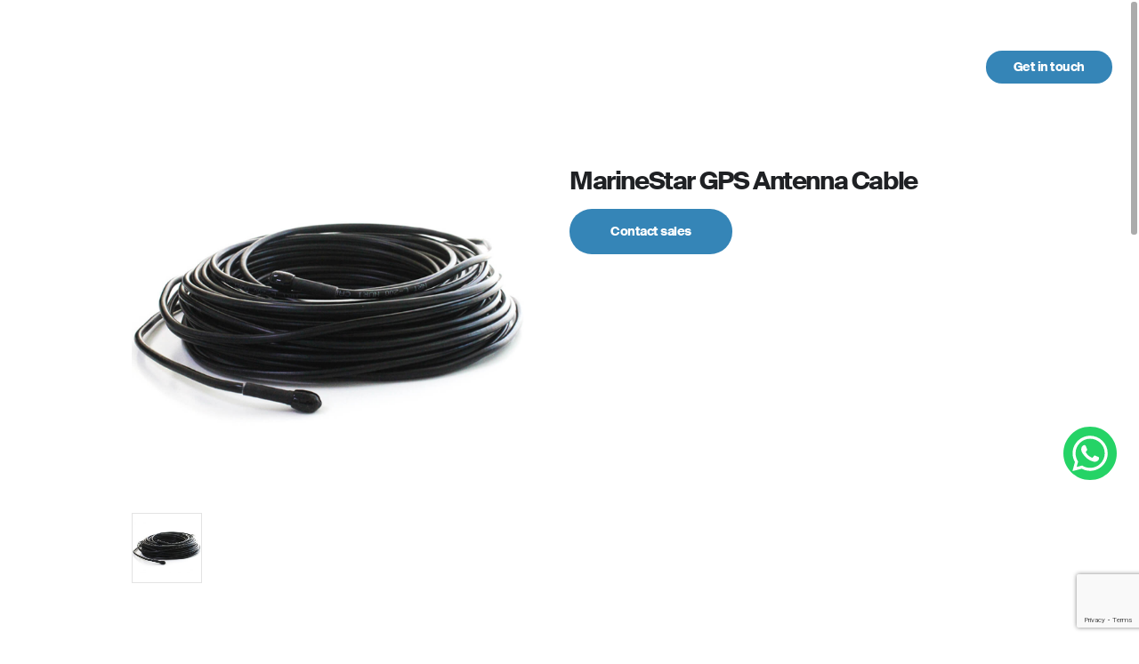

--- FILE ---
content_type: text/html; charset=UTF-8
request_url: https://cygnus.co/accessory/marinestar-gps-antenna-cable
body_size: 25942
content:
<!doctype html>
<html lang="en-US">
<head>
	<meta charset="UTF-8">
	<meta name="viewport" content="width=device-width, initial-scale=1, maximum-scale=1">
	<link rel="profile" href="https://gmpg.org/xfn/11">

	<link rel="preconnect" href="
https://fonts.googleapis.com">
<link rel="preconnect" href="
https://fonts.gstatic.com"
crossorigin>
<link href="
https://fonts.googleapis.com/css2?family=Noto+Kufi+Arabic:wght@100..900&display=swap"
rel="stylesheet">
	<meta property="og:image" content="https://cygnus.co/wp-content/uploads/2021/03/cropped-fav-270x270.jpg" />
<meta name="twitter:image" content="https://cygnus.co/wp-content/uploads/2021/03/cropped-fav-270x270.jpg" />
  	<meta name='robots' content='index, follow, max-image-preview:large, max-snippet:-1, max-video-preview:-1' />

	<!-- This site is optimized with the Yoast SEO plugin v26.6 - https://yoast.com/wordpress/plugins/seo/ -->
	<title>MarineStar GPS Antenna Cable - Cygnus</title>
	<link rel="canonical" href="https://cygnus.co/accessory/marinestar-gps-antenna-cable" />
	<meta property="og:locale" content="en_US" />
	<meta property="og:type" content="article" />
	<meta property="og:title" content="MarineStar GPS Antenna Cable - Cygnus" />
	<meta property="og:url" content="https://cygnus.co/accessory/marinestar-gps-antenna-cable" />
	<meta property="og:site_name" content="Cygnus" />
	<meta property="article:modified_time" content="2021-03-17T18:28:42+00:00" />
	<meta name="twitter:card" content="summary_large_image" />
	<script type="application/ld+json" class="yoast-schema-graph">{"@context":"https://schema.org","@graph":[{"@type":"WebPage","@id":"https://cygnus.co/accessory/marinestar-gps-antenna-cable","url":"https://cygnus.co/accessory/marinestar-gps-antenna-cable","name":"MarineStar GPS Antenna Cable - Cygnus","isPartOf":{"@id":"https://cygnus.co/#website"},"datePublished":"2021-02-13T23:30:54+00:00","dateModified":"2021-03-17T18:28:42+00:00","breadcrumb":{"@id":"https://cygnus.co/accessory/marinestar-gps-antenna-cable#breadcrumb"},"inLanguage":"en-US","potentialAction":[{"@type":"ReadAction","target":["https://cygnus.co/accessory/marinestar-gps-antenna-cable"]}]},{"@type":"BreadcrumbList","@id":"https://cygnus.co/accessory/marinestar-gps-antenna-cable#breadcrumb","itemListElement":[{"@type":"ListItem","position":1,"name":"Home","item":"https://cygnus.co/"},{"@type":"ListItem","position":2,"name":"MarineStar GPS Antenna Cable"}]},{"@type":"WebSite","@id":"https://cygnus.co/#website","url":"https://cygnus.co/","name":"Cygnus","description":"","publisher":{"@id":"https://cygnus.co/#organization"},"potentialAction":[{"@type":"SearchAction","target":{"@type":"EntryPoint","urlTemplate":"https://cygnus.co/?s={search_term_string}"},"query-input":{"@type":"PropertyValueSpecification","valueRequired":true,"valueName":"search_term_string"}}],"inLanguage":"en-US"},{"@type":"Organization","@id":"https://cygnus.co/#organization","name":"Cygnus Telecom","url":"https://cygnus.co/","logo":{"@type":"ImageObject","inLanguage":"en-US","@id":"https://cygnus.co/#/schema/logo/image/","url":"https://cygnus.co/wp-content/uploads/2025/01/Cygnus_favicon_PG.png","contentUrl":"https://cygnus.co/wp-content/uploads/2025/01/Cygnus_favicon_PG.png","width":64,"height":64,"caption":"Cygnus Telecom"},"image":{"@id":"https://cygnus.co/#/schema/logo/image/"}}]}</script>
	<!-- / Yoast SEO plugin. -->


<link rel="alternate" title="oEmbed (JSON)" type="application/json+oembed" href="https://cygnus.co/wp-json/oembed/1.0/embed?url=https%3A%2F%2Fcygnus.co%2Faccessory%2Fmarinestar-gps-antenna-cable" />
<link rel="alternate" title="oEmbed (XML)" type="text/xml+oembed" href="https://cygnus.co/wp-json/oembed/1.0/embed?url=https%3A%2F%2Fcygnus.co%2Faccessory%2Fmarinestar-gps-antenna-cable&#038;format=xml" />
<style id='wp-img-auto-sizes-contain-inline-css'>
img:is([sizes=auto i],[sizes^="auto," i]){contain-intrinsic-size:3000px 1500px}
/*# sourceURL=wp-img-auto-sizes-contain-inline-css */
</style>
<style id='wp-block-library-inline-css'>
:root{--wp-block-synced-color:#7a00df;--wp-block-synced-color--rgb:122,0,223;--wp-bound-block-color:var(--wp-block-synced-color);--wp-editor-canvas-background:#ddd;--wp-admin-theme-color:#007cba;--wp-admin-theme-color--rgb:0,124,186;--wp-admin-theme-color-darker-10:#006ba1;--wp-admin-theme-color-darker-10--rgb:0,107,160.5;--wp-admin-theme-color-darker-20:#005a87;--wp-admin-theme-color-darker-20--rgb:0,90,135;--wp-admin-border-width-focus:2px}@media (min-resolution:192dpi){:root{--wp-admin-border-width-focus:1.5px}}.wp-element-button{cursor:pointer}:root .has-very-light-gray-background-color{background-color:#eee}:root .has-very-dark-gray-background-color{background-color:#313131}:root .has-very-light-gray-color{color:#eee}:root .has-very-dark-gray-color{color:#313131}:root .has-vivid-green-cyan-to-vivid-cyan-blue-gradient-background{background:linear-gradient(135deg,#00d084,#0693e3)}:root .has-purple-crush-gradient-background{background:linear-gradient(135deg,#34e2e4,#4721fb 50%,#ab1dfe)}:root .has-hazy-dawn-gradient-background{background:linear-gradient(135deg,#faaca8,#dad0ec)}:root .has-subdued-olive-gradient-background{background:linear-gradient(135deg,#fafae1,#67a671)}:root .has-atomic-cream-gradient-background{background:linear-gradient(135deg,#fdd79a,#004a59)}:root .has-nightshade-gradient-background{background:linear-gradient(135deg,#330968,#31cdcf)}:root .has-midnight-gradient-background{background:linear-gradient(135deg,#020381,#2874fc)}:root{--wp--preset--font-size--normal:16px;--wp--preset--font-size--huge:42px}.has-regular-font-size{font-size:1em}.has-larger-font-size{font-size:2.625em}.has-normal-font-size{font-size:var(--wp--preset--font-size--normal)}.has-huge-font-size{font-size:var(--wp--preset--font-size--huge)}.has-text-align-center{text-align:center}.has-text-align-left{text-align:left}.has-text-align-right{text-align:right}.has-fit-text{white-space:nowrap!important}#end-resizable-editor-section{display:none}.aligncenter{clear:both}.items-justified-left{justify-content:flex-start}.items-justified-center{justify-content:center}.items-justified-right{justify-content:flex-end}.items-justified-space-between{justify-content:space-between}.screen-reader-text{border:0;clip-path:inset(50%);height:1px;margin:-1px;overflow:hidden;padding:0;position:absolute;width:1px;word-wrap:normal!important}.screen-reader-text:focus{background-color:#ddd;clip-path:none;color:#444;display:block;font-size:1em;height:auto;left:5px;line-height:normal;padding:15px 23px 14px;text-decoration:none;top:5px;width:auto;z-index:100000}html :where(.has-border-color){border-style:solid}html :where([style*=border-top-color]){border-top-style:solid}html :where([style*=border-right-color]){border-right-style:solid}html :where([style*=border-bottom-color]){border-bottom-style:solid}html :where([style*=border-left-color]){border-left-style:solid}html :where([style*=border-width]){border-style:solid}html :where([style*=border-top-width]){border-top-style:solid}html :where([style*=border-right-width]){border-right-style:solid}html :where([style*=border-bottom-width]){border-bottom-style:solid}html :where([style*=border-left-width]){border-left-style:solid}html :where(img[class*=wp-image-]){height:auto;max-width:100%}:where(figure){margin:0 0 1em}html :where(.is-position-sticky){--wp-admin--admin-bar--position-offset:var(--wp-admin--admin-bar--height,0px)}@media screen and (max-width:600px){html :where(.is-position-sticky){--wp-admin--admin-bar--position-offset:0px}}

/*# sourceURL=wp-block-library-inline-css */
</style><style id='global-styles-inline-css'>
:root{--wp--preset--aspect-ratio--square: 1;--wp--preset--aspect-ratio--4-3: 4/3;--wp--preset--aspect-ratio--3-4: 3/4;--wp--preset--aspect-ratio--3-2: 3/2;--wp--preset--aspect-ratio--2-3: 2/3;--wp--preset--aspect-ratio--16-9: 16/9;--wp--preset--aspect-ratio--9-16: 9/16;--wp--preset--color--black: #000000;--wp--preset--color--cyan-bluish-gray: #abb8c3;--wp--preset--color--white: #ffffff;--wp--preset--color--pale-pink: #f78da7;--wp--preset--color--vivid-red: #cf2e2e;--wp--preset--color--luminous-vivid-orange: #ff6900;--wp--preset--color--luminous-vivid-amber: #fcb900;--wp--preset--color--light-green-cyan: #7bdcb5;--wp--preset--color--vivid-green-cyan: #00d084;--wp--preset--color--pale-cyan-blue: #8ed1fc;--wp--preset--color--vivid-cyan-blue: #0693e3;--wp--preset--color--vivid-purple: #9b51e0;--wp--preset--gradient--vivid-cyan-blue-to-vivid-purple: linear-gradient(135deg,rgb(6,147,227) 0%,rgb(155,81,224) 100%);--wp--preset--gradient--light-green-cyan-to-vivid-green-cyan: linear-gradient(135deg,rgb(122,220,180) 0%,rgb(0,208,130) 100%);--wp--preset--gradient--luminous-vivid-amber-to-luminous-vivid-orange: linear-gradient(135deg,rgb(252,185,0) 0%,rgb(255,105,0) 100%);--wp--preset--gradient--luminous-vivid-orange-to-vivid-red: linear-gradient(135deg,rgb(255,105,0) 0%,rgb(207,46,46) 100%);--wp--preset--gradient--very-light-gray-to-cyan-bluish-gray: linear-gradient(135deg,rgb(238,238,238) 0%,rgb(169,184,195) 100%);--wp--preset--gradient--cool-to-warm-spectrum: linear-gradient(135deg,rgb(74,234,220) 0%,rgb(151,120,209) 20%,rgb(207,42,186) 40%,rgb(238,44,130) 60%,rgb(251,105,98) 80%,rgb(254,248,76) 100%);--wp--preset--gradient--blush-light-purple: linear-gradient(135deg,rgb(255,206,236) 0%,rgb(152,150,240) 100%);--wp--preset--gradient--blush-bordeaux: linear-gradient(135deg,rgb(254,205,165) 0%,rgb(254,45,45) 50%,rgb(107,0,62) 100%);--wp--preset--gradient--luminous-dusk: linear-gradient(135deg,rgb(255,203,112) 0%,rgb(199,81,192) 50%,rgb(65,88,208) 100%);--wp--preset--gradient--pale-ocean: linear-gradient(135deg,rgb(255,245,203) 0%,rgb(182,227,212) 50%,rgb(51,167,181) 100%);--wp--preset--gradient--electric-grass: linear-gradient(135deg,rgb(202,248,128) 0%,rgb(113,206,126) 100%);--wp--preset--gradient--midnight: linear-gradient(135deg,rgb(2,3,129) 0%,rgb(40,116,252) 100%);--wp--preset--font-size--small: 13px;--wp--preset--font-size--medium: 20px;--wp--preset--font-size--large: 36px;--wp--preset--font-size--x-large: 42px;--wp--preset--spacing--20: 0.44rem;--wp--preset--spacing--30: 0.67rem;--wp--preset--spacing--40: 1rem;--wp--preset--spacing--50: 1.5rem;--wp--preset--spacing--60: 2.25rem;--wp--preset--spacing--70: 3.38rem;--wp--preset--spacing--80: 5.06rem;--wp--preset--shadow--natural: 6px 6px 9px rgba(0, 0, 0, 0.2);--wp--preset--shadow--deep: 12px 12px 50px rgba(0, 0, 0, 0.4);--wp--preset--shadow--sharp: 6px 6px 0px rgba(0, 0, 0, 0.2);--wp--preset--shadow--outlined: 6px 6px 0px -3px rgb(255, 255, 255), 6px 6px rgb(0, 0, 0);--wp--preset--shadow--crisp: 6px 6px 0px rgb(0, 0, 0);}:where(.is-layout-flex){gap: 0.5em;}:where(.is-layout-grid){gap: 0.5em;}body .is-layout-flex{display: flex;}.is-layout-flex{flex-wrap: wrap;align-items: center;}.is-layout-flex > :is(*, div){margin: 0;}body .is-layout-grid{display: grid;}.is-layout-grid > :is(*, div){margin: 0;}:where(.wp-block-columns.is-layout-flex){gap: 2em;}:where(.wp-block-columns.is-layout-grid){gap: 2em;}:where(.wp-block-post-template.is-layout-flex){gap: 1.25em;}:where(.wp-block-post-template.is-layout-grid){gap: 1.25em;}.has-black-color{color: var(--wp--preset--color--black) !important;}.has-cyan-bluish-gray-color{color: var(--wp--preset--color--cyan-bluish-gray) !important;}.has-white-color{color: var(--wp--preset--color--white) !important;}.has-pale-pink-color{color: var(--wp--preset--color--pale-pink) !important;}.has-vivid-red-color{color: var(--wp--preset--color--vivid-red) !important;}.has-luminous-vivid-orange-color{color: var(--wp--preset--color--luminous-vivid-orange) !important;}.has-luminous-vivid-amber-color{color: var(--wp--preset--color--luminous-vivid-amber) !important;}.has-light-green-cyan-color{color: var(--wp--preset--color--light-green-cyan) !important;}.has-vivid-green-cyan-color{color: var(--wp--preset--color--vivid-green-cyan) !important;}.has-pale-cyan-blue-color{color: var(--wp--preset--color--pale-cyan-blue) !important;}.has-vivid-cyan-blue-color{color: var(--wp--preset--color--vivid-cyan-blue) !important;}.has-vivid-purple-color{color: var(--wp--preset--color--vivid-purple) !important;}.has-black-background-color{background-color: var(--wp--preset--color--black) !important;}.has-cyan-bluish-gray-background-color{background-color: var(--wp--preset--color--cyan-bluish-gray) !important;}.has-white-background-color{background-color: var(--wp--preset--color--white) !important;}.has-pale-pink-background-color{background-color: var(--wp--preset--color--pale-pink) !important;}.has-vivid-red-background-color{background-color: var(--wp--preset--color--vivid-red) !important;}.has-luminous-vivid-orange-background-color{background-color: var(--wp--preset--color--luminous-vivid-orange) !important;}.has-luminous-vivid-amber-background-color{background-color: var(--wp--preset--color--luminous-vivid-amber) !important;}.has-light-green-cyan-background-color{background-color: var(--wp--preset--color--light-green-cyan) !important;}.has-vivid-green-cyan-background-color{background-color: var(--wp--preset--color--vivid-green-cyan) !important;}.has-pale-cyan-blue-background-color{background-color: var(--wp--preset--color--pale-cyan-blue) !important;}.has-vivid-cyan-blue-background-color{background-color: var(--wp--preset--color--vivid-cyan-blue) !important;}.has-vivid-purple-background-color{background-color: var(--wp--preset--color--vivid-purple) !important;}.has-black-border-color{border-color: var(--wp--preset--color--black) !important;}.has-cyan-bluish-gray-border-color{border-color: var(--wp--preset--color--cyan-bluish-gray) !important;}.has-white-border-color{border-color: var(--wp--preset--color--white) !important;}.has-pale-pink-border-color{border-color: var(--wp--preset--color--pale-pink) !important;}.has-vivid-red-border-color{border-color: var(--wp--preset--color--vivid-red) !important;}.has-luminous-vivid-orange-border-color{border-color: var(--wp--preset--color--luminous-vivid-orange) !important;}.has-luminous-vivid-amber-border-color{border-color: var(--wp--preset--color--luminous-vivid-amber) !important;}.has-light-green-cyan-border-color{border-color: var(--wp--preset--color--light-green-cyan) !important;}.has-vivid-green-cyan-border-color{border-color: var(--wp--preset--color--vivid-green-cyan) !important;}.has-pale-cyan-blue-border-color{border-color: var(--wp--preset--color--pale-cyan-blue) !important;}.has-vivid-cyan-blue-border-color{border-color: var(--wp--preset--color--vivid-cyan-blue) !important;}.has-vivid-purple-border-color{border-color: var(--wp--preset--color--vivid-purple) !important;}.has-vivid-cyan-blue-to-vivid-purple-gradient-background{background: var(--wp--preset--gradient--vivid-cyan-blue-to-vivid-purple) !important;}.has-light-green-cyan-to-vivid-green-cyan-gradient-background{background: var(--wp--preset--gradient--light-green-cyan-to-vivid-green-cyan) !important;}.has-luminous-vivid-amber-to-luminous-vivid-orange-gradient-background{background: var(--wp--preset--gradient--luminous-vivid-amber-to-luminous-vivid-orange) !important;}.has-luminous-vivid-orange-to-vivid-red-gradient-background{background: var(--wp--preset--gradient--luminous-vivid-orange-to-vivid-red) !important;}.has-very-light-gray-to-cyan-bluish-gray-gradient-background{background: var(--wp--preset--gradient--very-light-gray-to-cyan-bluish-gray) !important;}.has-cool-to-warm-spectrum-gradient-background{background: var(--wp--preset--gradient--cool-to-warm-spectrum) !important;}.has-blush-light-purple-gradient-background{background: var(--wp--preset--gradient--blush-light-purple) !important;}.has-blush-bordeaux-gradient-background{background: var(--wp--preset--gradient--blush-bordeaux) !important;}.has-luminous-dusk-gradient-background{background: var(--wp--preset--gradient--luminous-dusk) !important;}.has-pale-ocean-gradient-background{background: var(--wp--preset--gradient--pale-ocean) !important;}.has-electric-grass-gradient-background{background: var(--wp--preset--gradient--electric-grass) !important;}.has-midnight-gradient-background{background: var(--wp--preset--gradient--midnight) !important;}.has-small-font-size{font-size: var(--wp--preset--font-size--small) !important;}.has-medium-font-size{font-size: var(--wp--preset--font-size--medium) !important;}.has-large-font-size{font-size: var(--wp--preset--font-size--large) !important;}.has-x-large-font-size{font-size: var(--wp--preset--font-size--x-large) !important;}
/*# sourceURL=global-styles-inline-css */
</style>

<style id='classic-theme-styles-inline-css'>
/*! This file is auto-generated */
.wp-block-button__link{color:#fff;background-color:#32373c;border-radius:9999px;box-shadow:none;text-decoration:none;padding:calc(.667em + 2px) calc(1.333em + 2px);font-size:1.125em}.wp-block-file__button{background:#32373c;color:#fff;text-decoration:none}
/*# sourceURL=/wp-includes/css/classic-themes.min.css */
</style>
<link rel='stylesheet' id='main-a1641ec6daa47b5bae07-css' href='https://cygnus.co/wp-content/themes/cygnus/dist/css/main-a1641ec6daa47b5bae07.min.css' media='all' />
<style>.recentcomments a{display:inline !important;padding:0 !important;margin:0 !important;}</style><link rel="preconnect" href="//code.tidio.co"><link rel="icon" href="https://cygnus.co/wp-content/uploads/2021/03/cropped-fav-32x32.jpg" sizes="32x32" />
<link rel="icon" href="https://cygnus.co/wp-content/uploads/2021/03/cropped-fav-192x192.jpg" sizes="192x192" />
<link rel="apple-touch-icon" href="https://cygnus.co/wp-content/uploads/2021/03/cropped-fav-180x180.jpg" />
<meta name="msapplication-TileImage" content="https://cygnus.co/wp-content/uploads/2021/03/cropped-fav-270x270.jpg" />
		<style id="wp-custom-css">
			 div.wpforms-container-full .wpforms-form input,
div.wpforms-container-full .wpforms-form textarea,
div.wpforms-container .wpforms-form .choices__inner,
div.wpforms-container-full .wpforms-form select{
	
	background-color:transparent!important;
	border:0px!important;
	border-bottom: 1px solid #caccd1!important;
	max-width:100%!important;

}


.page-template-page-home #wpforms-form-16364 input, .page-template-page-home #wpforms-form-16364 textarea{
	color:white !important;
}

.page-id-55 #wpforms-form-16364 input, .page-template-page-home #wpforms-form-16364 textarea{
	color:black !important;
}




#wpforms-16364-field_5{
	max-height: 38px;
}

div.wpforms-container-full .wpforms-form button[type=submit]{
	border-radius: 30px;
    background-color: #FFF!important;
    float: right;
    padding: 10px 30px!important;
	font-family:"Suisse Intl", "Helvetica, Arial";
	font-weight:bold;
	color:#000;
	    font-size: 14px!important;
}

.choices.wpforms-field-row{
	max-width:100%;
}

div.wpforms-container-full .wpforms-form label.wpforms-error{
	color:#FFF;
}

.wpforms-confirmation-container-full, div[submit-success]>.wpforms-confirmation-container-full:not(.wpforms-redirection-message){
	background: #FFF;
  border-color: #FFF;
  text-align: center;
  line-height: 25px;
}

#wpforms-submit-16400{
border:0px;
background:transparent!important;
color:#3585b7;	
}
div.wpforms-container-full .wpforms-form .wpforms-submit-container{
	overflow:hidden;
}

.sales-form  div.wpforms-container-full .wpforms-form input,
.sales-form div.wpforms-container-full .wpforms-form textarea,
 .sales-form div.wpforms-container .wpforms-form .choices__inner, .sales-form div.wpforms-container-full .wpforms-form select,
.partners-form div.wpforms-container-full .wpforms-form input,
.partners-form div.wpforms-container-full .wpforms-form textarea,
 .partners-form div.wpforms-container .wpforms-form .choices__inner,  .partners-form div.wpforms-container-full .wpforms-form select,
.solutions-form div.wpforms-container-full .wpforms-form input,
.solutions-form div.wpforms-container-full .wpforms-form textarea,
 .solutions-form div.wpforms-container .wpforms-form .choices__inner, .solutions-form div.wpforms-container-full .wpforms-form select,
.cf-block__form div.wpforms-container-full .wpforms-form input,
.cf-block__form div.wpforms-container-full .wpforms-form textarea,
.cf-block__form div.wpforms-container .wpforms-form .choices__inner, .cf-block__form div.wpforms-container-full .wpforms-form select{
	color:#999!important;
}

.wa__btn_popup{
	bottom:160px!important;
}

.wa__btn_popup_txt{
	display:none;
}


main.contact div.wpforms-container-full .wpforms-form input, main.contact div.wpforms-container-full .wpforms-form select, main.contact div.wpforms-container-full .wpforms-form textarea, main.contact div.wpforms-container .wpforms-form .choices__list--single .choices__item{
	color:#333!important;
}		</style>
			
	<script src="https://code.jquery.com/jquery-3.6.0.min.js"></script>
		
	<script>
		$(document).ready(function() {
			
			$('.header').addClass('header--accent--light');
			
			  $('#page-splash').css({
    'transform': 'translateY(0%)'
  });
			
			  setTimeout(function() { 
				  
    $('#page-splash').css({
      'transform': 'translateY(100%)',
    });
  $('#page-wrapper').removeAttr('class');
    }, 2500);
			
// 			$('.newlogoblue').hide();
			
  $('.header-nav__item.has-children a ').hover(function() { 
	  
   $('.newlogowhite').hide();
  }, function() {
  
  });
	
			
			
$('.header-subnav').mouseenter(function() {	
	 $('.newlogowhite').hide();
	});	
			
			
$('.header-subnav').mouseleave(function() {	
	 $('.newlogowhite').show();
	});				
		
			
			
$('.header-nav').mouseleave(function() {	
	 $('.newlogowhite').show();
	})			
			
  
		
$(document).on('click', '.home-slider-nav__item', function() {
	var dataclass=$(this).attr('data-class');
    $('.hehehe').removeAttr('style');
    // Scroll to the target div
    $('html, body').animate({
      scrollTop: $('#' + dataclass).offset().top
    }, 1000); // Adjust the animation duration as needed
	
});
		
			
		
		
			
});


	</script>

<!-- Google Tag Manager -->
<script>(function(w,d,s,l,i){w[l]=w[l]||[];w[l].push({'gtm.start':
new Date().getTime(),event:'gtm.js'});var f=d.getElementsByTagName(s)[0],
j=d.createElement(s),dl=l!='dataLayer'?'&l='+l:'';j.async=true;j.src=
'https://www.googletagmanager.com/gtm.js?id='+i+dl;f.parentNode.insertBefore(j,f);
})(window,document,'script','dataLayer','GTM-TBMFS8G3');</script>
<!-- End Google Tag Manager -->
	
<link rel='stylesheet' id='depicter-front-pre-css' href='https://cygnus.co/wp-content/plugins/depicter/resources/styles/player/depicter-pre.css?ver=1765345922' media='all' />
<link rel="preload" as="style" onload="this.rel='stylesheet';this.onload=null" id='depicter--front-common-css' href='https://cygnus.co/wp-content/plugins/depicter/resources/styles/player/depicter.css?ver=1765345922' media='all' />
<link rel='stylesheet' id='depicter-5-google-font-css' href='https://fonts.googleapis.com/css?family=Poppins%3A600%2C500&#038;display=swap&#038;ver=6.9' media='all' />
<link rel="preload" as="style" onload="this.rel='stylesheet';this.onload=null" id='depicter--5-custom-css' href='https://cygnus.co/wp-content/uploads/depicter/css/5.css?ver=1766402795' media='all' />
<link rel='stylesheet' id='wpforms-choicesjs-css' href='https://cygnus.co/wp-content/plugins/wpforms/assets/css/choices.min.css?ver=10.2.0' media='all' />
<link rel='stylesheet' id='wpforms-classic-full-css' href='https://cygnus.co/wp-content/plugins/wpforms/assets/css/frontend/classic/wpforms-full.min.css?ver=1.9.8.7' media='all' />
</head>

<body class="wp-singular accessory-template accessory-template-page-single-product accessory-template-page-single-product-php single single-accessory postid-639 wp-theme-cygnus metaslider-plugin">
<!-- Google Tag Manager (noscript) -->
<noscript><iframe src="https://www.googletagmanager.com/ns.html?id=GTM-TBMFS8G3"
height="0" width="0" style="display:none;visibility:hidden"></iframe></noscript>
<!-- End Google Tag Manager (noscript) -->
	
	
	
<div id="page-wrapper" data-xhr="wrap" class="opacity0">

  

<header class="header" id="header">
  <div class="container header__container">
    <div class="header__inner">
      <div class="header__left">
        <a href="https://cygnus.co/" class="header__logo-wrapper">
          <!-- <svg
  viewBox="0 0 135.8 121.25"
  fillRule="evenodd"
  clipRule="evenodd"
  id="logo"
  xmlns="http://www.w3.org/2000/svg"
  aria-labelledby="title"
  class="logo"
>
  <title id="logo-title">Logo</title>
  <g>
    <path
      strokeMiterlimit="10"
      strokeWidth="2"
      fill="none"
      d="M0,119.25H133.8V0H0Z"
      transform="translate(1 1)"
    />
    <path
      fillRule="evenodd"
      stroke="none"
      d="M54.89,21.33h0l.36,0h.19a3.65,3.65,0,0,1,2.86,2.23,6.74,6.74,0,0,1,0,5.84,3.58,3.58,0,0,1-2.83,2.17H55a3.6,3.6,0,0,1-2.7-2.05,6.8,6.8,0,0,1,0-6.09A3.68,3.68,0,0,1,54.89,21.33ZM50.69,31l.43.3.37.18a9.47,9.47,0,0,0,3.12.7,10.08,10.08,0,0,0,1.68,0A8.76,8.76,0,0,0,59,31.46l.38-.18.46-.3a5.45,5.45,0,0,0,2.63-4.62c0-3.07-2.57-5.39-6.19-5.77a9.26,9.26,0,0,0-1.68,0c-3.74.31-6.5,2.66-6.5,5.79A5.4,5.4,0,0,0,50.69,31Zm6.7,4.24-.32,0c-6.17-.18-7-.21-7-1.77a3.56,3.56,0,0,1,.54-1.74l0,0-.21.16c-1.15.8-2.31,1.85-2.31,3.47a2.39,2.39,0,0,0,1.7,2.54,6.75,6.75,0,0,0,1,.22,33.83,33.83,0,0,0,5.17.25,16,16,0,0,1,3.05.2,3.25,3.25,0,0,1,1.5.64,3.42,3.42,0,0,1,1.18,2.61,3.31,3.31,0,0,1-2,3c2.37-.9,4.18-2.6,4.18-5.36C63.89,36.15,60.35,35.33,57.39,35.22Zm29.39-1.54a3.86,3.86,0,0,1-.11-1V20.81H80.86a2.2,2.2,0,0,1,1.77.88,1.18,1.18,0,0,1,.13.18,2.14,2.14,0,0,1,.21.43,2,2,0,0,1,.12.54v9.07a1.48,1.48,0,0,0,0,.21c0,2.67,1.15,4.41,3.06,5a5.19,5.19,0,0,0,1.58.23c2.22,0,4-1.26,6.12-4.2-1.45,1.36-2.72,2.14-4.47,2.14C87.93,35.31,87.07,34.81,86.78,33.68Zm11.5,1.68V20.66h-6a2.22,2.22,0,0,1,1.77.87l.13.18a2.53,2.53,0,0,1,.21.44,1.94,1.94,0,0,1,.12.53h0V37.45h5.87A2.14,2.14,0,0,1,98.28,35.36Zm-32.5,0v.09a2.11,2.11,0,0,1-.38,1.1,2.25,2.25,0,0,1-.33.37,2.14,2.14,0,0,1-1.44.55h8a2.15,2.15,0,0,1-1.5-.61,2.61,2.61,0,0,1-.27-.31,2.19,2.19,0,0,1-.39-1.18v-.06l-.12-14.17H63.52a2.28,2.28,0,0,1,1.92,1.06,2.29,2.29,0,0,1,.34,1.17v12Zm15.86,1.5a1.49,1.49,0,0,1-.23-.28l0,0A2.07,2.07,0,0,1,81,35.32v0l0-3.33h0V26.31a6.91,6.91,0,0,0,0-.8c-.19-2.33-1.26-3.87-3-4.42a5.31,5.31,0,0,0-1.59-.23c-2.21,0-4,1.26-6.11,4.19,1.45-1.35,2.71-2.13,4.46-2.13s2.73.79,2.73,2.63V35.4A2.13,2.13,0,0,1,77,36.5l0,0a2.36,2.36,0,0,1-.3.34,2,2,0,0,1-1,.51,2,2,0,0,1-.35,0h7.79A2.07,2.07,0,0,1,81.64,36.81ZM107.39,27c-2.85-.83-4.58-1.33-4.58-3.37,0-1.63,1.25-2.6,3.36-2.6s4.06,1.1,6,3.91V20.21a1.92,1.92,0,0,1-.67,1,1.46,1.46,0,0,1-.58.18h-.17a1.45,1.45,0,0,1-.68-.16l0,0a.05.05,0,0,0,0,0,7.92,7.92,0,0,0-3.86-1c-2.74,0-5.7,1.49-5.7,4.77,0,2.33.92,3.94,5.57,5.29l.1,0c3.1.92,4.81,1.42,4.81,3.46,0,.83-.36,2.78-3.62,2.78-2.87,0-4.43-1.15-6.71-4.93v5.88a2.12,2.12,0,0,1,.78-1.31l.16-.08A1.5,1.5,0,0,1,102,36a1.38,1.38,0,0,1,.7.18s0,0,0,0h0l.1,0a8.62,8.62,0,0,0,4.52,1.15c3.81,0,6.18-1.9,6.18-4.95C113.58,29.72,112,28.35,107.39,27ZM24.74,20.18A8.43,8.43,0,0,0,16,28.83c0,4.11,2.62,8.54,8.36,8.54A9.73,9.73,0,0,0,30,35.54a6.75,6.75,0,0,1-3,.78h-.12a6.57,6.57,0,0,1-2.27-.4h0l0,0-.26-.1-.39-.17a1.71,1.71,0,0,1-.23-.13c-1.93-1.15-3.28-3.81-3.28-6.92,0-4.13,2.4-7.49,5.38-7.52l.34,0a4.32,4.32,0,0,1,2.36,1h-.15a2.14,2.14,0,1,0,0,4.28,2.29,2.29,0,0,0,.87-.18h0a2,2,0,0,0,1.21-1.46.06.06,0,0,0,0,0c0-.06,0-.13,0-.2a.78.78,0,0,0,0-.16.22.22,0,0,0,0-.08h0C30.44,21.71,28.26,20.18,24.74,20.18ZM20.23,30.44v.08s0-.05,0-.08h0Zm23.15-9.53h0a2.12,2.12,0,0,1,1.68,1.22.67.67,0,0,1,.06.12.66.66,0,0,1,.06.2.86.86,0,0,1-.06.52l-.76,1.77-3.79,8.89-3.31-9-.6-1.66a.79.79,0,0,1,0-.45.2.2,0,0,1,0-.11.28.28,0,0,1,.06-.16,2.15,2.15,0,0,1,2-1.34h-8.5a2.12,2.12,0,0,1,1.56.67l.12.14a1.78,1.78,0,0,1,.28.45l0,.05L35.12,29l4.1,9.4c-.31.81-.57,1.47-.57,1.47l-.2.43a6.46,6.46,0,0,1-.6,1.09,3.91,3.91,0,0,1-.52.67,3.79,3.79,0,0,1-.85.63l.06-.14a2.13,2.13,0,0,0-1.23-2.77,1.47,1.47,0,0,0-.28-.08,2.16,2.16,0,0,0-2.53,1.29,2.22,2.22,0,0,0-.15.87v0a1.92,1.92,0,0,0,.94,1.64s0,0,0,0l.18.09.14.08.08,0h0l.06,0a3.58,3.58,0,0,0,3.79-.8,1.54,1.54,0,0,0,.19-.17l.12-.11a10,10,0,0,0,2-3.22l7.3-17.22h0a2.51,2.51,0,0,1,.32-.52l.19-.19a2.13,2.13,0,0,1,1.47-.58Zm74.44,14.94a1.54,1.54,0,1,1-1.53-1.51A1.53,1.53,0,0,1,117.82,35.85Z"
      transform="translate(1 1)"
    />
  </g>
</svg> -->


<img src="https://cygnus.co/wp-content/uploads/2024/03/Cygnus_Logo-White.svg" class="newlogowhite">  
<!-- <img src="https://cygnus.co/wp-content/uploads/2024/03/Cygnus_Logo-Color.svg" class="newlogoblue">   -->        </a>
        <nav role="navigation" class="header-nav">
          <ul class="header-nav__list">
                          <li class="header-nav__item js-header-nav_update-active-item js-header-nav_item has-children ">
                <a title="About us" href="https://cygnus.co/about-us" class="header-nav__link js-header-nav_link">
                  <span class="header-nav__link-wrapper">About us                                          <span class="icon-wrapper">
  <svg
    fillRule="evenodd"
    clipRule="evenodd"
    strokeLinejoin="round"
    strokeMiterlimit="1.414"
    xmlns="http://www.w3.org/2000/svg"
    aria-labelledby="title"
    viewBox="0 0 32 32"
    preserveAspectRatio="xMidYMid meet"
    class="icon"
  >
    <title id="title">down-caret</title>
    <g>
      <path d="M16,25.52,0,9.05,2.56,6.49,16,20.36,29.5,6.48,32,9Z" />
    </g>
  </svg>
</span>                                      </span>
                </a>
              </li>
                          <li class="header-nav__item js-header-nav_update-active-item js-header-nav_item has-children ">
                <a title="For business" href="https://cygnus.co/for-business" class="header-nav__link js-header-nav_link">
                  <span class="header-nav__link-wrapper">For business                                          <span class="icon-wrapper">
  <svg
    fillRule="evenodd"
    clipRule="evenodd"
    strokeLinejoin="round"
    strokeMiterlimit="1.414"
    xmlns="http://www.w3.org/2000/svg"
    aria-labelledby="title"
    viewBox="0 0 32 32"
    preserveAspectRatio="xMidYMid meet"
    class="icon"
  >
    <title id="title">down-caret</title>
    <g>
      <path d="M16,25.52,0,9.05,2.56,6.49,16,20.36,29.5,6.48,32,9Z" />
    </g>
  </svg>
</span>                                      </span>
                </a>
              </li>
                          <li class="header-nav__item js-header-nav_update-active-item js-header-nav_item has-children ">
                <a title="For personal" href="https://cygnus.co/for-personal" class="header-nav__link js-header-nav_link">
                  <span class="header-nav__link-wrapper">For personal                                          <span class="icon-wrapper">
  <svg
    fillRule="evenodd"
    clipRule="evenodd"
    strokeLinejoin="round"
    strokeMiterlimit="1.414"
    xmlns="http://www.w3.org/2000/svg"
    aria-labelledby="title"
    viewBox="0 0 32 32"
    preserveAspectRatio="xMidYMid meet"
    class="icon"
  >
    <title id="title">down-caret</title>
    <g>
      <path d="M16,25.52,0,9.05,2.56,6.49,16,20.36,29.5,6.48,32,9Z" />
    </g>
  </svg>
</span>                                      </span>
                </a>
              </li>
                          <li class="header-nav__item js-header-nav_update-active-item js-header-nav_item has-children ">
                <a title="Solutions" href="https://cygnus.co/solutions" class="header-nav__link js-header-nav_link">
                  <span class="header-nav__link-wrapper">Solutions                                          <span class="icon-wrapper">
  <svg
    fillRule="evenodd"
    clipRule="evenodd"
    strokeLinejoin="round"
    strokeMiterlimit="1.414"
    xmlns="http://www.w3.org/2000/svg"
    aria-labelledby="title"
    viewBox="0 0 32 32"
    preserveAspectRatio="xMidYMid meet"
    class="icon"
  >
    <title id="title">down-caret</title>
    <g>
      <path d="M16,25.52,0,9.05,2.56,6.49,16,20.36,29.5,6.48,32,9Z" />
    </g>
  </svg>
</span>                                      </span>
                </a>
              </li>
                          <li class="header-nav__item js-header-nav_update-active-item js-header-nav_item ">
                <a title="Partner program" href="https://cygnus.co/partner-program" class="header-nav__link js-header-nav_link">
                  <span class="header-nav__link-wrapper">Partner program                                      </span>
                </a>
              </li>
                          <li class="header-nav__item js-header-nav_update-active-item js-header-nav_item has-children ">
                <a title="Resources" href="https://cygnus.co/resources" class="header-nav__link js-header-nav_link">
                  <span class="header-nav__link-wrapper">Resources                                          <span class="icon-wrapper">
  <svg
    fillRule="evenodd"
    clipRule="evenodd"
    strokeLinejoin="round"
    strokeMiterlimit="1.414"
    xmlns="http://www.w3.org/2000/svg"
    aria-labelledby="title"
    viewBox="0 0 32 32"
    preserveAspectRatio="xMidYMid meet"
    class="icon"
  >
    <title id="title">down-caret</title>
    <g>
      <path d="M16,25.52,0,9.05,2.56,6.49,16,20.36,29.5,6.48,32,9Z" />
    </g>
  </svg>
</span>                                      </span>
                </a>
              </li>
                      </ul>          
        </nav>
      </div>
     
      <div class="header__right">
        <nav role="navigation" class="header-sidenav">
          <ul class="header-sidenav__list">
            <li class="header-sidenav__item header-sidenav__item--search js-header-sidenav_item_search">
              <span class="icon-wrapper">
  <svg
    fillRule="evenodd"
    clipRule="evenodd"
    strokeLinejoin="round"
    strokeMiterlimit="1.414"
    xmlns="http://www.w3.org/2000/svg"
    aria-labelledby="title"
    viewBox="0 0 32 32"
    preserveAspectRatio="xMidYMid meet"
    class="icon"
  >
    <title id="title">search</title>
    <g>
      <path d="M31,31.92l-7-7a14.38,14.38,0,1,1,.9-.9l7,7ZM14.31,1.22a13.09,13.09,0,1,0,13.08,13.1h0A13.11,13.11,0,0,0,14.31,1.22Z" />
    </g>
  </svg>
</span>            </li>
            <li class="header-sidenav__item header-sidenav__item--user">
            <a href="#" target="_blank"><span class="icon-wrapper">
  <svg
    fillRule="evenodd"
    clipRule="evenodd"
    strokeLinejoin="round"
    strokeMiterlimit="1.414"
    xmlns="http://www.w3.org/2000/svg"
    aria-labelledby="title"
    viewBox="0 0 32 32"
    preserveAspectRatio="xMidYMid meet"
    class="icon"
  >
    <title id="title">user</title>
    <g>
    <path d="M27.84,32a.76.76,0,0,1-.75-.76h0V27.86a6,6,0,0,0-6-6H7.52a6,6,0,0,0-6,6v3.38a.76.76,0,1,1-1.51,0H0V27.86a7.54,7.54,0,0,1,7.52-7.53H21.08a7.54,7.54,0,0,1,7.52,7.53v3.38A.76.76,0,0,1,27.84,32ZM14.3,15.07a7.54,7.54,0,1,1,7.52-7.55v0A7.54,7.54,0,0,1,14.3,15.07Zm0-13.55a6,6,0,1,0,6,6h0A6,6,0,0,0,14.3,1.52Z" />
    </g>
  </svg>
</span></a>
            </li>
            <li class="header-sidenav__item header-sidenav__item--button">
              <a href="/contact" class="btn btn--primary btn--sm">
                Get in touch
              </a>
            </li>
          </ul>
        </nav>
        <div class="header__hamburger js-header_hamburger">
          <div class="header__hamburger-default">
            <span class="icon-wrapper">
  <svg
    fillRule="evenodd"
    clipRule="evenodd"
    strokeLinejoin="round"
    strokeMiterlimit="1.414"
    xmlns="http://www.w3.org/2000/svg"
    aria-labelledby="title"
    viewBox="0 0 32 32"
    preserveAspectRatio="xMidYMid meet"
    class="icon"
  >
    <title id="title">hamburger</title>
    <g>
      <path d="M32,21.75H0V20.49H32Zm0-10.24H0V10.25H32ZM32,1.26H0V0H32Z" />
    </g>
  </svg>
</span>          </div>
          <div class="header__hamburger-open">
            <span class="icon-wrapper">
  <svg
    fillRule="evenodd"
    clipRule="evenodd"
    strokeLinejoin="round"
    strokeMiterlimit="1.414"
    xmlns="http://www.w3.org/2000/svg"
    aria-labelledby="title"
    viewBox="0 0 32 32"
    preserveAspectRatio="xMidYMid meet"
    class="icon"
  >
    <title id="title">close</title>
    <g>
      <path d="M26.05,0l.81.82L6,21.75l-.81-.81Z" />
      <path d="M26.86,20.92l-.81.81L5.14.81,6,0Z" />
    </g>
  </svg>
</span>          </div>
        </div>
      </div>
    </div>

    <!-- Subnav -->
    <div class="header-subnav js-header-subnav" id="header-subnav">
      <div class="container header-subnav__container js-header-subnav_container">
		  <img src="https://cygnus.co/wp-content/uploads/2024/03/Cygnus_Logo-Color.svg" class="newlogoblue" style="position: absolute;top: 20px;width: 139px;height:126px;"> 
                              <div class="header-subnav__row-wrapper js-header-subnav_row-wrapper">
              <div class="row">
                <div class="col col-xs-2">          
                  <ul class="header-subnav__list">
                         
                      <li class="header-subnav__item js-header-nav_update-active-item js-header-subnav_item ">
                        <a href="https://cygnus.co/about-us" class="header-subnav__link"  data-scroll-to-section="#about-wwd">
                          <span class="header-subnav__link-wrapper">
                            What we do?                                                      </span>
                        </a>
                      </li>
                         
                      <li class="header-subnav__item js-header-nav_update-active-item js-header-subnav_item ">
                        <a href="https://cygnus.co/about-us" class="header-subnav__link"  data-scroll-to-section="#about-wwv">
                          <span class="header-subnav__link-wrapper">
                            Why choose us?                                                      </span>
                        </a>
                      </li>
                         
                      <li class="header-subnav__item js-header-nav_update-active-item js-header-subnav_item ">
                        <a href="https://cygnus.co/about-us" class="header-subnav__link"  data-scroll-to-section="#about-wwv">
                          <span class="header-subnav__link-wrapper">
                            What we value?                                                      </span>
                        </a>
                      </li>
                         
                      <li class="header-subnav__item js-header-nav_update-active-item js-header-subnav_item ">
                        <a href="https://cygnus.co/about-us" class="header-subnav__link"  data-scroll-to-section="#about-awards">
                          <span class="header-subnav__link-wrapper">
                            Awards & certifications                                                      </span>
                        </a>
                      </li>
                                      </ul>
                  
                </div><!-- /col -->                                         
                <div class="col col-xs-10" >

                  <div class="header-subsubnav">
                                                              <div class="header-subsubnav__content">
                        <p>We are impact leaders who are driven by new opportunities and purpose in the Satellite Communications industry, with over two decades of experience in comprehensive connectivity solutions.</p>
                        <div class="header-subsubnav__actions">
                          <a href="https://cygnus.co/wp-content/uploads/2025/07/Cygnus_Company_Profile_Jan_2025.pdf" class="btn btn--primary-outline no-xhr" target="_blank">Download company profile</a>
                        </div>
                      </div>
                    					
					
                                      </div>

                </div><!-- /col -->
              </div><!-- /row -->
            </div><!-- /row-wrapper -->
                                        <div class="header-subnav__row-wrapper js-header-subnav_row-wrapper">
              <div class="row">
                <div class="col col-xs-2">          
                  <ul class="header-subnav__list">
                         
                      <li class="header-subnav__item js-header-nav_update-active-item js-header-subnav_item ">
                        <a href="https://cygnus.co/filter-products-and-accessories" class="header-subnav__link" >
                          <span class="header-subnav__link-wrapper">
                            All products                                                      </span>
                        </a>
                      </li>
                         
                      <li class="header-subnav__item js-header-nav_update-active-item js-header-subnav_item has-children ">
                        <a href="https://cygnus.co/for-business/energy" class="header-subnav__link" >
                          <span class="header-subnav__link-wrapper">
                            Energy                                                          <span class="icon-wrapper">
  <svg
    fillRule="evenodd"
    clipRule="evenodd"
    strokeLinejoin="round"
    strokeMiterlimit="1.414"
    xmlns="http://www.w3.org/2000/svg"
    aria-labelledby="title"
    viewBox="0 0 32 32"
    preserveAspectRatio="xMidYMid meet"
    class="icon"
  >
    <title id="title">right-caret</title>
    <g>
      <path d="M25.52,16,9.05,32,6.49,29.44,20.36,16,6.48,2.5,9,0Z"/>
    </g>
  </svg>
</span>                                                      </span>
                        </a>
                      </li>
                         
                      <li class="header-subnav__item js-header-nav_update-active-item js-header-subnav_item has-children ">
                        <a href="https://cygnus.co/for-business/mining" class="header-subnav__link" >
                          <span class="header-subnav__link-wrapper">
                            Mining                                                          <span class="icon-wrapper">
  <svg
    fillRule="evenodd"
    clipRule="evenodd"
    strokeLinejoin="round"
    strokeMiterlimit="1.414"
    xmlns="http://www.w3.org/2000/svg"
    aria-labelledby="title"
    viewBox="0 0 32 32"
    preserveAspectRatio="xMidYMid meet"
    class="icon"
  >
    <title id="title">right-caret</title>
    <g>
      <path d="M25.52,16,9.05,32,6.49,29.44,20.36,16,6.48,2.5,9,0Z"/>
    </g>
  </svg>
</span>                                                      </span>
                        </a>
                      </li>
                         
                      <li class="header-subnav__item js-header-nav_update-active-item js-header-subnav_item has-children ">
                        <a href="https://cygnus.co/for-business/enterprise" class="header-subnav__link" >
                          <span class="header-subnav__link-wrapper">
                            Enterprise                                                          <span class="icon-wrapper">
  <svg
    fillRule="evenodd"
    clipRule="evenodd"
    strokeLinejoin="round"
    strokeMiterlimit="1.414"
    xmlns="http://www.w3.org/2000/svg"
    aria-labelledby="title"
    viewBox="0 0 32 32"
    preserveAspectRatio="xMidYMid meet"
    class="icon"
  >
    <title id="title">right-caret</title>
    <g>
      <path d="M25.52,16,9.05,32,6.49,29.44,20.36,16,6.48,2.5,9,0Z"/>
    </g>
  </svg>
</span>                                                      </span>
                        </a>
                      </li>
                         
                      <li class="header-subnav__item js-header-nav_update-active-item js-header-subnav_item has-children ">
                        <a href="https://cygnus.co/for-business/government" class="header-subnav__link" >
                          <span class="header-subnav__link-wrapper">
                            Government                                                          <span class="icon-wrapper">
  <svg
    fillRule="evenodd"
    clipRule="evenodd"
    strokeLinejoin="round"
    strokeMiterlimit="1.414"
    xmlns="http://www.w3.org/2000/svg"
    aria-labelledby="title"
    viewBox="0 0 32 32"
    preserveAspectRatio="xMidYMid meet"
    class="icon"
  >
    <title id="title">right-caret</title>
    <g>
      <path d="M25.52,16,9.05,32,6.49,29.44,20.36,16,6.48,2.5,9,0Z"/>
    </g>
  </svg>
</span>                                                      </span>
                        </a>
                      </li>
                         
                      <li class="header-subnav__item js-header-nav_update-active-item js-header-subnav_item has-children ">
                        <a href="https://cygnus.co/for-business/maritime" class="header-subnav__link" >
                          <span class="header-subnav__link-wrapper">
                            Maritime                                                          <span class="icon-wrapper">
  <svg
    fillRule="evenodd"
    clipRule="evenodd"
    strokeLinejoin="round"
    strokeMiterlimit="1.414"
    xmlns="http://www.w3.org/2000/svg"
    aria-labelledby="title"
    viewBox="0 0 32 32"
    preserveAspectRatio="xMidYMid meet"
    class="icon"
  >
    <title id="title">right-caret</title>
    <g>
      <path d="M25.52,16,9.05,32,6.49,29.44,20.36,16,6.48,2.5,9,0Z"/>
    </g>
  </svg>
</span>                                                      </span>
                        </a>
                      </li>
                         
                      <li class="header-subnav__item js-header-nav_update-active-item js-header-subnav_item has-children ">
                        <a href="https://cygnus.co/for-business/media" class="header-subnav__link" >
                          <span class="header-subnav__link-wrapper">
                            Media                                                          <span class="icon-wrapper">
  <svg
    fillRule="evenodd"
    clipRule="evenodd"
    strokeLinejoin="round"
    strokeMiterlimit="1.414"
    xmlns="http://www.w3.org/2000/svg"
    aria-labelledby="title"
    viewBox="0 0 32 32"
    preserveAspectRatio="xMidYMid meet"
    class="icon"
  >
    <title id="title">right-caret</title>
    <g>
      <path d="M25.52,16,9.05,32,6.49,29.44,20.36,16,6.48,2.5,9,0Z"/>
    </g>
  </svg>
</span>                                                      </span>
                        </a>
                      </li>
                         
                      <li class="header-subnav__item js-header-nav_update-active-item js-header-subnav_item has-children ">
                        <a href="https://cygnus.co/for-business/humanitarian" class="header-subnav__link" >
                          <span class="header-subnav__link-wrapper">
                            Humanitarian                                                          <span class="icon-wrapper">
  <svg
    fillRule="evenodd"
    clipRule="evenodd"
    strokeLinejoin="round"
    strokeMiterlimit="1.414"
    xmlns="http://www.w3.org/2000/svg"
    aria-labelledby="title"
    viewBox="0 0 32 32"
    preserveAspectRatio="xMidYMid meet"
    class="icon"
  >
    <title id="title">right-caret</title>
    <g>
      <path d="M25.52,16,9.05,32,6.49,29.44,20.36,16,6.48,2.5,9,0Z"/>
    </g>
  </svg>
</span>                                                      </span>
                        </a>
                      </li>
                         
                      <li class="header-subnav__item js-header-nav_update-active-item js-header-subnav_item top-border">
                        <a href="https://cygnus.co/filter-products-and-accessories?_pf_post_type=accessory" class="header-subnav__link" >
                          <span class="header-subnav__link-wrapper">
                            Accessories                                                      </span>
                        </a>
                      </li>
                         
                      <li class="header-subnav__item js-header-nav_update-active-item js-header-subnav_item ">
                        <a href="https://cygnus.co/satellite-plans" class="header-subnav__link" >
                          <span class="header-subnav__link-wrapper">
                            Satellite plans                                                      </span>
                        </a>
                      </li>
                         
                      <li class="header-subnav__item js-header-nav_update-active-item js-header-subnav_item ">
                        <a href="https://cygnus.co/thuraya-sim-activation" class="header-subnav__link" >
                          <span class="header-subnav__link-wrapper">
                            SIM Activation                                                      </span>
                        </a>
                      </li>
                                      </ul>
                  
                </div><!-- /col -->                                         
                <div class="col col-xs-10" >

                  <div class="header-subsubnav">
                    					
					
                                          <div class="header-subsubnav__list-wrapper">
                                                                                                                                <ul class="header-subsubnav__list js-header-subsubnav_list ">
                                                              <li class="header-subsubnav__item">
                                  <a href="https://cygnus.co/for-business/energy/thuraya-satellite-smartphone" class="header-subsubnav__item-link">
                                    <span class="header-subsubnav__item-icon-wrapper">
                                      <img src="https://cygnus.co/wp-content/uploads/2025/01/SkyPhone-Icon_Square.svg" alt="Thuraya Satellite Smartphone Icon" class="header-subsubnav__item-icon" />
                                    </span>
                                    <span class="header-subsubnav__item-text-wrapper">
                                      <span class="header-subsubnav__item-text">Thuraya Satellite Smartphone</span>
                                    </span>
                                  </a>
                                </li>
                                                              <li class="header-subsubnav__item">
                                  <a href="https://cygnus.co/for-business/energy/thuraya-xt-pro-dual" class="header-subsubnav__item-link">
                                    <span class="header-subsubnav__item-icon-wrapper">
                                      <img src="https://cygnus.co/wp-content/uploads/2024/01/Product-icon-Thuraya-XT-Pro-DUAL.svg" alt="Thuraya XT-PRO DUAL Icon" class="header-subsubnav__item-icon" />
                                    </span>
                                    <span class="header-subsubnav__item-text-wrapper">
                                      <span class="header-subsubnav__item-text">Thuraya XT-PRO DUAL</span>
                                    </span>
                                  </a>
                                </li>
                                                              <li class="header-subsubnav__item">
                                  <a href="https://cygnus.co/for-business/energy/thuraya-x5-touch" class="header-subsubnav__item-link">
                                    <span class="header-subsubnav__item-icon-wrapper">
                                      <img src="https://cygnus.co/wp-content/uploads/2021/03/Product-icon-Thuraya-X5-Touch.svg" alt="Thuraya X5-Touch Icon" class="header-subsubnav__item-icon" />
                                    </span>
                                    <span class="header-subsubnav__item-text-wrapper">
                                      <span class="header-subsubnav__item-text">Thuraya X5-Touch</span>
                                    </span>
                                  </a>
                                </li>
                                                              <li class="header-subsubnav__item">
                                  <a href="https://cygnus.co/for-business/energy/thuraya-xt-pro" class="header-subsubnav__item-link">
                                    <span class="header-subsubnav__item-icon-wrapper">
                                      <img src="https://cygnus.co/wp-content/uploads/2021/03/Product-icon-Thuraya-XT-Pro.svg" alt="Thuraya XT-PRO Icon" class="header-subsubnav__item-icon" />
                                    </span>
                                    <span class="header-subsubnav__item-text-wrapper">
                                      <span class="header-subsubnav__item-text">Thuraya XT-PRO</span>
                                    </span>
                                  </a>
                                </li>
                                                              <li class="header-subsubnav__item">
                                  <a href="https://cygnus.co/for-business/energy/thuraya-ip" class="header-subsubnav__item-link">
                                    <span class="header-subsubnav__item-icon-wrapper">
                                      <img src="https://cygnus.co/wp-content/uploads/2021/03/Thuraya-IP-01.png" alt="Thuraya IP+ Icon" class="header-subsubnav__item-icon" />
                                    </span>
                                    <span class="header-subsubnav__item-text-wrapper">
                                      <span class="header-subsubnav__item-text">Thuraya IP+</span>
                                    </span>
                                  </a>
                                </li>
                                                              <li class="header-subsubnav__item">
                                  <a href="https://cygnus.co/for-business/energy/thuraya-ip-voyager" class="header-subsubnav__item-link">
                                    <span class="header-subsubnav__item-icon-wrapper">
                                      <img src="https://cygnus.co/wp-content/uploads/2021/03/Product-icon-Thuraya-IP-Voyager.svg" alt="Thuraya IP Voyager Icon" class="header-subsubnav__item-icon" />
                                    </span>
                                    <span class="header-subsubnav__item-text-wrapper">
                                      <span class="header-subsubnav__item-text">Thuraya IP Voyager</span>
                                    </span>
                                  </a>
                                </li>
                                                              <li class="header-subsubnav__item">
                                  <a href="https://cygnus.co/for-business/energy/thuraya-mcd-voyager" class="header-subsubnav__item-link">
                                    <span class="header-subsubnav__item-icon-wrapper">
                                      <img src="https://cygnus.co/wp-content/uploads/2021/03/Product-icon-Thuraya-MCD-Voyager.svg" alt="Thuraya MCD Voyager Icon" class="header-subsubnav__item-icon" />
                                    </span>
                                    <span class="header-subsubnav__item-text-wrapper">
                                      <span class="header-subsubnav__item-text">Thuraya MCD Voyager</span>
                                    </span>
                                  </a>
                                </li>
                                                              <li class="header-subsubnav__item">
                                  <a href="https://cygnus.co/for-business/energy/thuraya-t2m-dual" class="header-subsubnav__item-link">
                                    <span class="header-subsubnav__item-icon-wrapper">
                                      <img src="https://cygnus.co/wp-content/uploads/2021/03/Product-icon-Thuraya-T2M-Dual.svg" alt="Thuraya T2M Dual Icon" class="header-subsubnav__item-icon" />
                                    </span>
                                    <span class="header-subsubnav__item-text-wrapper">
                                      <span class="header-subsubnav__item-text">Thuraya T2M Dual</span>
                                    </span>
                                  </a>
                                </li>
                                                              <li class="header-subsubnav__item">
                                  <a href="https://cygnus.co/for-business/energy/thuraya-ft2225" class="header-subsubnav__item-link">
                                    <span class="header-subsubnav__item-icon-wrapper">
                                      <img src="https://cygnus.co/wp-content/uploads/2021/03/Product-icon-Thuraya-FT2225.svg" alt="Thuraya FT2225 Icon" class="header-subsubnav__item-icon" />
                                    </span>
                                    <span class="header-subsubnav__item-text-wrapper">
                                      <span class="header-subsubnav__item-text">Thuraya FT2225</span>
                                    </span>
                                  </a>
                                </li>
                                                          </ul> 
                                                                                                        <ul class="header-subsubnav__list js-header-subsubnav_list ">
                                                              <li class="header-subsubnav__item">
                                  <a href="https://cygnus.co/for-business/mining/thuraya-satellite-smartphone" class="header-subsubnav__item-link">
                                    <span class="header-subsubnav__item-icon-wrapper">
                                      <img src="https://cygnus.co/wp-content/uploads/2025/01/SkyPhone-Icon_Square.svg" alt="Thuraya Satellite Smartphone Icon" class="header-subsubnav__item-icon" />
                                    </span>
                                    <span class="header-subsubnav__item-text-wrapper">
                                      <span class="header-subsubnav__item-text">Thuraya Satellite Smartphone</span>
                                    </span>
                                  </a>
                                </li>
                                                              <li class="header-subsubnav__item">
                                  <a href="https://cygnus.co/for-business/mining/thuraya-xt-pro-dual" class="header-subsubnav__item-link">
                                    <span class="header-subsubnav__item-icon-wrapper">
                                      <img src="https://cygnus.co/wp-content/uploads/2024/01/Product-icon-Thuraya-XT-Pro-DUAL.svg" alt="Thuraya XT-PRO DUAL Icon" class="header-subsubnav__item-icon" />
                                    </span>
                                    <span class="header-subsubnav__item-text-wrapper">
                                      <span class="header-subsubnav__item-text">Thuraya XT-PRO DUAL</span>
                                    </span>
                                  </a>
                                </li>
                                                              <li class="header-subsubnav__item">
                                  <a href="https://cygnus.co/for-business/mining/thuraya-x5-touch" class="header-subsubnav__item-link">
                                    <span class="header-subsubnav__item-icon-wrapper">
                                      <img src="https://cygnus.co/wp-content/uploads/2021/03/Product-icon-Thuraya-X5-Touch.svg" alt="Thuraya X5-Touch Icon" class="header-subsubnav__item-icon" />
                                    </span>
                                    <span class="header-subsubnav__item-text-wrapper">
                                      <span class="header-subsubnav__item-text">Thuraya X5-Touch</span>
                                    </span>
                                  </a>
                                </li>
                                                              <li class="header-subsubnav__item">
                                  <a href="https://cygnus.co/for-business/mining/thuraya-xt-pro" class="header-subsubnav__item-link">
                                    <span class="header-subsubnav__item-icon-wrapper">
                                      <img src="https://cygnus.co/wp-content/uploads/2021/03/Product-icon-Thuraya-XT-Pro.svg" alt="Thuraya XT-PRO Icon" class="header-subsubnav__item-icon" />
                                    </span>
                                    <span class="header-subsubnav__item-text-wrapper">
                                      <span class="header-subsubnav__item-text">Thuraya XT-PRO</span>
                                    </span>
                                  </a>
                                </li>
                                                              <li class="header-subsubnav__item">
                                  <a href="https://cygnus.co/for-business/mining/thuraya-xt-lite" class="header-subsubnav__item-link">
                                    <span class="header-subsubnav__item-icon-wrapper">
                                      <img src="https://cygnus.co/wp-content/uploads/2021/03/Product-icon-Thuraya-XT-Lite.svg" alt="Thuraya XT-LITE Icon" class="header-subsubnav__item-icon" />
                                    </span>
                                    <span class="header-subsubnav__item-text-wrapper">
                                      <span class="header-subsubnav__item-text">Thuraya XT-LITE</span>
                                    </span>
                                  </a>
                                </li>
                                                              <li class="header-subsubnav__item">
                                  <a href="https://cygnus.co/for-business/mining/thuraya-ip" class="header-subsubnav__item-link">
                                    <span class="header-subsubnav__item-icon-wrapper">
                                      <img src="https://cygnus.co/wp-content/uploads/2021/03/Thuraya-IP-01.png" alt="Thuraya IP+ Icon" class="header-subsubnav__item-icon" />
                                    </span>
                                    <span class="header-subsubnav__item-text-wrapper">
                                      <span class="header-subsubnav__item-text">Thuraya IP+</span>
                                    </span>
                                  </a>
                                </li>
                                                              <li class="header-subsubnav__item">
                                  <a href="https://cygnus.co/for-business/mining/thuraya-ip-voyager" class="header-subsubnav__item-link">
                                    <span class="header-subsubnav__item-icon-wrapper">
                                      <img src="https://cygnus.co/wp-content/uploads/2021/03/Product-icon-Thuraya-IP-Voyager.svg" alt="Thuraya IP Voyager Icon" class="header-subsubnav__item-icon" />
                                    </span>
                                    <span class="header-subsubnav__item-text-wrapper">
                                      <span class="header-subsubnav__item-text">Thuraya IP Voyager</span>
                                    </span>
                                  </a>
                                </li>
                                                              <li class="header-subsubnav__item">
                                  <a href="https://cygnus.co/for-business/mining/thuraya-mcd-voyager" class="header-subsubnav__item-link">
                                    <span class="header-subsubnav__item-icon-wrapper">
                                      <img src="https://cygnus.co/wp-content/uploads/2021/03/Product-icon-Thuraya-MCD-Voyager.svg" alt="Thuraya MCD Voyager Icon" class="header-subsubnav__item-icon" />
                                    </span>
                                    <span class="header-subsubnav__item-text-wrapper">
                                      <span class="header-subsubnav__item-text">Thuraya MCD Voyager</span>
                                    </span>
                                  </a>
                                </li>
                                                              <li class="header-subsubnav__item">
                                  <a href="https://cygnus.co/for-business/mining/thuraya-t2m-dual" class="header-subsubnav__item-link">
                                    <span class="header-subsubnav__item-icon-wrapper">
                                      <img src="https://cygnus.co/wp-content/uploads/2021/03/Product-icon-Thuraya-T2M-Dual.svg" alt="Thuraya T2M Dual Icon" class="header-subsubnav__item-icon" />
                                    </span>
                                    <span class="header-subsubnav__item-text-wrapper">
                                      <span class="header-subsubnav__item-text">Thuraya T2M Dual</span>
                                    </span>
                                  </a>
                                </li>
                                                              <li class="header-subsubnav__item">
                                  <a href="https://cygnus.co/for-business/mining/thuraya-ft2225" class="header-subsubnav__item-link">
                                    <span class="header-subsubnav__item-icon-wrapper">
                                      <img src="https://cygnus.co/wp-content/uploads/2021/03/Product-icon-Thuraya-FT2225.svg" alt="Thuraya FT2225 Icon" class="header-subsubnav__item-icon" />
                                    </span>
                                    <span class="header-subsubnav__item-text-wrapper">
                                      <span class="header-subsubnav__item-text">Thuraya FT2225</span>
                                    </span>
                                  </a>
                                </li>
                                                          </ul> 
                                                                                                        <ul class="header-subsubnav__list js-header-subsubnav_list ">
                                                              <li class="header-subsubnav__item">
                                  <a href="https://cygnus.co/for-business/enterprise/thuraya-satellite-smartphone" class="header-subsubnav__item-link">
                                    <span class="header-subsubnav__item-icon-wrapper">
                                      <img src="https://cygnus.co/wp-content/uploads/2025/01/SkyPhone-Icon_Square.svg" alt="Thuraya Satellite Smartphone Icon" class="header-subsubnav__item-icon" />
                                    </span>
                                    <span class="header-subsubnav__item-text-wrapper">
                                      <span class="header-subsubnav__item-text">Thuraya Satellite Smartphone</span>
                                    </span>
                                  </a>
                                </li>
                                                              <li class="header-subsubnav__item">
                                  <a href="https://cygnus.co/for-business/enterprise/thuraya-xt-pro-dual" class="header-subsubnav__item-link">
                                    <span class="header-subsubnav__item-icon-wrapper">
                                      <img src="https://cygnus.co/wp-content/uploads/2024/01/Product-icon-Thuraya-XT-Pro-DUAL.svg" alt="Thuraya XT-PRO DUAL Icon" class="header-subsubnav__item-icon" />
                                    </span>
                                    <span class="header-subsubnav__item-text-wrapper">
                                      <span class="header-subsubnav__item-text">Thuraya XT-PRO DUAL</span>
                                    </span>
                                  </a>
                                </li>
                                                              <li class="header-subsubnav__item">
                                  <a href="https://cygnus.co/for-business/enterprise/thuraya-x5-touch" class="header-subsubnav__item-link">
                                    <span class="header-subsubnav__item-icon-wrapper">
                                      <img src="https://cygnus.co/wp-content/uploads/2021/03/Product-icon-Thuraya-X5-Touch.svg" alt="Thuraya X5-Touch Icon" class="header-subsubnav__item-icon" />
                                    </span>
                                    <span class="header-subsubnav__item-text-wrapper">
                                      <span class="header-subsubnav__item-text">Thuraya X5-Touch</span>
                                    </span>
                                  </a>
                                </li>
                                                              <li class="header-subsubnav__item">
                                  <a href="https://cygnus.co/for-business/enterprise/thuraya-xt-pro" class="header-subsubnav__item-link">
                                    <span class="header-subsubnav__item-icon-wrapper">
                                      <img src="https://cygnus.co/wp-content/uploads/2021/03/Product-icon-Thuraya-XT-Pro.svg" alt="Thuraya XT-PRO Icon" class="header-subsubnav__item-icon" />
                                    </span>
                                    <span class="header-subsubnav__item-text-wrapper">
                                      <span class="header-subsubnav__item-text">Thuraya XT-PRO</span>
                                    </span>
                                  </a>
                                </li>
                                                              <li class="header-subsubnav__item">
                                  <a href="https://cygnus.co/for-business/enterprise/thuraya-satsleeve" class="header-subsubnav__item-link">
                                    <span class="header-subsubnav__item-icon-wrapper">
                                      <img src="https://cygnus.co/wp-content/uploads/2021/03/Product-icon-Thuraya-Satsleeve.svg" alt="Thuraya Satsleeve Icon" class="header-subsubnav__item-icon" />
                                    </span>
                                    <span class="header-subsubnav__item-text-wrapper">
                                      <span class="header-subsubnav__item-text">Thuraya Satsleeve</span>
                                    </span>
                                  </a>
                                </li>
                                                              <li class="header-subsubnav__item">
                                  <a href="https://cygnus.co/for-business/enterprise/thuraya-ip" class="header-subsubnav__item-link">
                                    <span class="header-subsubnav__item-icon-wrapper">
                                      <img src="https://cygnus.co/wp-content/uploads/2021/03/Thuraya-IP-01.png" alt="Thuraya IP+ Icon" class="header-subsubnav__item-icon" />
                                    </span>
                                    <span class="header-subsubnav__item-text-wrapper">
                                      <span class="header-subsubnav__item-text">Thuraya IP+</span>
                                    </span>
                                  </a>
                                </li>
                                                              <li class="header-subsubnav__item">
                                  <a href="https://cygnus.co/for-business/enterprise/thuraya-ip-voyager" class="header-subsubnav__item-link">
                                    <span class="header-subsubnav__item-icon-wrapper">
                                      <img src="https://cygnus.co/wp-content/uploads/2021/03/Product-icon-Thuraya-IP-Voyager.svg" alt="Thuraya IP Voyager Icon" class="header-subsubnav__item-icon" />
                                    </span>
                                    <span class="header-subsubnav__item-text-wrapper">
                                      <span class="header-subsubnav__item-text">Thuraya IP Voyager</span>
                                    </span>
                                  </a>
                                </li>
                                                              <li class="header-subsubnav__item">
                                  <a href="https://cygnus.co/for-business/enterprise/thuraya-mcd-voyager" class="header-subsubnav__item-link">
                                    <span class="header-subsubnav__item-icon-wrapper">
                                      <img src="https://cygnus.co/wp-content/uploads/2021/03/Product-icon-Thuraya-MCD-Voyager.svg" alt="Thuraya MCD Voyager Icon" class="header-subsubnav__item-icon" />
                                    </span>
                                    <span class="header-subsubnav__item-text-wrapper">
                                      <span class="header-subsubnav__item-text">Thuraya MCD Voyager</span>
                                    </span>
                                  </a>
                                </li>
                                                              <li class="header-subsubnav__item">
                                  <a href="https://cygnus.co/for-business/enterprise/thuraya-we" class="header-subsubnav__item-link">
                                    <span class="header-subsubnav__item-icon-wrapper">
                                      <img src="https://cygnus.co/wp-content/uploads/2021/03/Product-icon-Thuraya-WE.svg" alt="Thuraya WE Icon" class="header-subsubnav__item-icon" />
                                    </span>
                                    <span class="header-subsubnav__item-text-wrapper">
                                      <span class="header-subsubnav__item-text">Thuraya WE</span>
                                    </span>
                                  </a>
                                </li>
                                                              <li class="header-subsubnav__item">
                                  <a href="https://cygnus.co/for-business/enterprise/thuraya-t2m-dual" class="header-subsubnav__item-link">
                                    <span class="header-subsubnav__item-icon-wrapper">
                                      <img src="https://cygnus.co/wp-content/uploads/2021/03/Product-icon-Thuraya-T2M-Dual.svg" alt="Thuraya T2M Dual Icon" class="header-subsubnav__item-icon" />
                                    </span>
                                    <span class="header-subsubnav__item-text-wrapper">
                                      <span class="header-subsubnav__item-text">Thuraya T2M Dual</span>
                                    </span>
                                  </a>
                                </li>
                                                              <li class="header-subsubnav__item">
                                  <a href="https://cygnus.co/for-business/enterprise/thuraya-ft2225" class="header-subsubnav__item-link">
                                    <span class="header-subsubnav__item-icon-wrapper">
                                      <img src="https://cygnus.co/wp-content/uploads/2021/03/Product-icon-Thuraya-FT2225.svg" alt="Thuraya FT2225 Icon" class="header-subsubnav__item-icon" />
                                    </span>
                                    <span class="header-subsubnav__item-text-wrapper">
                                      <span class="header-subsubnav__item-text">Thuraya FT2225</span>
                                    </span>
                                  </a>
                                </li>
                                                          </ul> 
                                                                                                        <ul class="header-subsubnav__list js-header-subsubnav_list ">
                                                              <li class="header-subsubnav__item">
                                  <a href="https://cygnus.co/for-business/government/thuraya-satellite-smartphone" class="header-subsubnav__item-link">
                                    <span class="header-subsubnav__item-icon-wrapper">
                                      <img src="https://cygnus.co/wp-content/uploads/2025/01/SkyPhone-Icon_Square.svg" alt="Thuraya Satellite Smartphone Icon" class="header-subsubnav__item-icon" />
                                    </span>
                                    <span class="header-subsubnav__item-text-wrapper">
                                      <span class="header-subsubnav__item-text">Thuraya Satellite Smartphone</span>
                                    </span>
                                  </a>
                                </li>
                                                              <li class="header-subsubnav__item">
                                  <a href="https://cygnus.co/for-business/government/thuraya-xt-pro-dual" class="header-subsubnav__item-link">
                                    <span class="header-subsubnav__item-icon-wrapper">
                                      <img src="https://cygnus.co/wp-content/uploads/2024/01/Product-icon-Thuraya-XT-Pro-DUAL.svg" alt="Thuraya XT-PRO DUAL Icon" class="header-subsubnav__item-icon" />
                                    </span>
                                    <span class="header-subsubnav__item-text-wrapper">
                                      <span class="header-subsubnav__item-text">Thuraya XT-PRO DUAL</span>
                                    </span>
                                  </a>
                                </li>
                                                              <li class="header-subsubnav__item">
                                  <a href="https://cygnus.co/for-business/government/thuraya-x5-touch" class="header-subsubnav__item-link">
                                    <span class="header-subsubnav__item-icon-wrapper">
                                      <img src="https://cygnus.co/wp-content/uploads/2021/03/Product-icon-Thuraya-X5-Touch.svg" alt="Thuraya X5-Touch Icon" class="header-subsubnav__item-icon" />
                                    </span>
                                    <span class="header-subsubnav__item-text-wrapper">
                                      <span class="header-subsubnav__item-text">Thuraya X5-Touch</span>
                                    </span>
                                  </a>
                                </li>
                                                              <li class="header-subsubnav__item">
                                  <a href="https://cygnus.co/for-business/government/thuraya-xt-pro" class="header-subsubnav__item-link">
                                    <span class="header-subsubnav__item-icon-wrapper">
                                      <img src="https://cygnus.co/wp-content/uploads/2021/03/Product-icon-Thuraya-XT-Pro.svg" alt="Thuraya XT-PRO Icon" class="header-subsubnav__item-icon" />
                                    </span>
                                    <span class="header-subsubnav__item-text-wrapper">
                                      <span class="header-subsubnav__item-text">Thuraya XT-PRO</span>
                                    </span>
                                  </a>
                                </li>
                                                              <li class="header-subsubnav__item">
                                  <a href="https://cygnus.co/for-business/government/thuraya-ip" class="header-subsubnav__item-link">
                                    <span class="header-subsubnav__item-icon-wrapper">
                                      <img src="https://cygnus.co/wp-content/uploads/2021/03/Thuraya-IP-01.png" alt="Thuraya IP+ Icon" class="header-subsubnav__item-icon" />
                                    </span>
                                    <span class="header-subsubnav__item-text-wrapper">
                                      <span class="header-subsubnav__item-text">Thuraya IP+</span>
                                    </span>
                                  </a>
                                </li>
                                                              <li class="header-subsubnav__item">
                                  <a href="https://cygnus.co/for-business/government/thuraya-ip-commander" class="header-subsubnav__item-link">
                                    <span class="header-subsubnav__item-icon-wrapper">
                                      <img src="https://cygnus.co/wp-content/uploads/2021/03/Product-icon-Thuraya-IP-Voyager.svg" alt="Thuraya IP Commander Icon" class="header-subsubnav__item-icon" />
                                    </span>
                                    <span class="header-subsubnav__item-text-wrapper">
                                      <span class="header-subsubnav__item-text">Thuraya IP Commander</span>
                                    </span>
                                  </a>
                                </li>
                                                              <li class="header-subsubnav__item">
                                  <a href="https://cygnus.co/for-business/government/thuraya-ip-voyager" class="header-subsubnav__item-link">
                                    <span class="header-subsubnav__item-icon-wrapper">
                                      <img src="https://cygnus.co/wp-content/uploads/2021/03/Product-icon-Thuraya-IP-Voyager.svg" alt="Thuraya IP Voyager Icon" class="header-subsubnav__item-icon" />
                                    </span>
                                    <span class="header-subsubnav__item-text-wrapper">
                                      <span class="header-subsubnav__item-text">Thuraya IP Voyager</span>
                                    </span>
                                  </a>
                                </li>
                                                              <li class="header-subsubnav__item">
                                  <a href="https://cygnus.co/for-business/government/thuraya-mcd-voyager" class="header-subsubnav__item-link">
                                    <span class="header-subsubnav__item-icon-wrapper">
                                      <img src="https://cygnus.co/wp-content/uploads/2021/03/Product-icon-Thuraya-MCD-Voyager.svg" alt="Thuraya MCD Voyager Icon" class="header-subsubnav__item-icon" />
                                    </span>
                                    <span class="header-subsubnav__item-text-wrapper">
                                      <span class="header-subsubnav__item-text">Thuraya MCD Voyager</span>
                                    </span>
                                  </a>
                                </li>
                                                          </ul> 
                                                                                                        <ul class="header-subsubnav__list js-header-subsubnav_list ">
                                                              <li class="header-subsubnav__item">
                                  <a href="https://cygnus.co/for-business/maritime/thuraya-satellite-smartphone" class="header-subsubnav__item-link">
                                    <span class="header-subsubnav__item-icon-wrapper">
                                      <img src="https://cygnus.co/wp-content/uploads/2025/01/SkyPhone-Icon_Square.svg" alt="Thuraya Satellite Smartphone Icon" class="header-subsubnav__item-icon" />
                                    </span>
                                    <span class="header-subsubnav__item-text-wrapper">
                                      <span class="header-subsubnav__item-text">Thuraya Satellite Smartphone</span>
                                    </span>
                                  </a>
                                </li>
                                                              <li class="header-subsubnav__item">
                                  <a href="https://cygnus.co/for-business/maritime/thuraya-xt-pro-dual" class="header-subsubnav__item-link">
                                    <span class="header-subsubnav__item-icon-wrapper">
                                      <img src="https://cygnus.co/wp-content/uploads/2024/01/Product-icon-Thuraya-XT-Pro-DUAL.svg" alt="Thuraya XT-PRO DUAL Icon" class="header-subsubnav__item-icon" />
                                    </span>
                                    <span class="header-subsubnav__item-text-wrapper">
                                      <span class="header-subsubnav__item-text">Thuraya XT-PRO DUAL</span>
                                    </span>
                                  </a>
                                </li>
                                                              <li class="header-subsubnav__item">
                                  <a href="https://cygnus.co/for-business/maritime/thuraya-x5-touch" class="header-subsubnav__item-link">
                                    <span class="header-subsubnav__item-icon-wrapper">
                                      <img src="https://cygnus.co/wp-content/uploads/2021/03/Product-icon-Thuraya-X5-Touch.svg" alt="Thuraya X5-Touch Icon" class="header-subsubnav__item-icon" />
                                    </span>
                                    <span class="header-subsubnav__item-text-wrapper">
                                      <span class="header-subsubnav__item-text">Thuraya X5-Touch</span>
                                    </span>
                                  </a>
                                </li>
                                                              <li class="header-subsubnav__item">
                                  <a href="https://cygnus.co/for-business/maritime/thuraya-xt-pro" class="header-subsubnav__item-link">
                                    <span class="header-subsubnav__item-icon-wrapper">
                                      <img src="https://cygnus.co/wp-content/uploads/2021/03/Product-icon-Thuraya-XT-Pro.svg" alt="Thuraya XT-PRO Icon" class="header-subsubnav__item-icon" />
                                    </span>
                                    <span class="header-subsubnav__item-text-wrapper">
                                      <span class="header-subsubnav__item-text">Thuraya XT-PRO</span>
                                    </span>
                                  </a>
                                </li>
                                                              <li class="header-subsubnav__item">
                                  <a href="https://cygnus.co/for-business/maritime/thuraya-xt-lite" class="header-subsubnav__item-link">
                                    <span class="header-subsubnav__item-icon-wrapper">
                                      <img src="https://cygnus.co/wp-content/uploads/2021/03/Product-icon-Thuraya-XT-Lite.svg" alt="Thuraya XT-LITE Icon" class="header-subsubnav__item-icon" />
                                    </span>
                                    <span class="header-subsubnav__item-text-wrapper">
                                      <span class="header-subsubnav__item-text">Thuraya XT-LITE</span>
                                    </span>
                                  </a>
                                </li>
                                                              <li class="header-subsubnav__item">
                                  <a href="https://cygnus.co/for-business/maritime/thuraya-marinestar" class="header-subsubnav__item-link">
                                    <span class="header-subsubnav__item-icon-wrapper">
                                      <img src="https://cygnus.co/wp-content/uploads/2021/03/Product-icon-Thuraya-Marinestar.svg" alt="Thuraya Marinestar Icon" class="header-subsubnav__item-icon" />
                                    </span>
                                    <span class="header-subsubnav__item-text-wrapper">
                                      <span class="header-subsubnav__item-text">Thuraya Marinestar</span>
                                    </span>
                                  </a>
                                </li>
                                                              <li class="header-subsubnav__item">
                                  <a href="https://cygnus.co/for-business/maritime/thuraya-atlas-ip" class="header-subsubnav__item-link">
                                    <span class="header-subsubnav__item-icon-wrapper">
                                      <img src="https://cygnus.co/wp-content/uploads/2021/03/Product-icon-Thuraya-Atlas-IP-1.svg" alt="Thuraya Atlas IP+ Icon" class="header-subsubnav__item-icon" />
                                    </span>
                                    <span class="header-subsubnav__item-text-wrapper">
                                      <span class="header-subsubnav__item-text">Thuraya Atlas IP+</span>
                                    </span>
                                  </a>
                                </li>
                                                              <li class="header-subsubnav__item">
                                  <a href="https://cygnus.co/for-business/maritime/thuraya-orion-ip" class="header-subsubnav__item-link">
                                    <span class="header-subsubnav__item-icon-wrapper">
                                      <img src="https://cygnus.co/wp-content/uploads/2021/03/Product-icon-Thuraya-Orion-IP.svg" alt="Thuraya Orion IP Icon" class="header-subsubnav__item-icon" />
                                    </span>
                                    <span class="header-subsubnav__item-text-wrapper">
                                      <span class="header-subsubnav__item-text">Thuraya Orion IP</span>
                                    </span>
                                  </a>
                                </li>
                                                          </ul> 
                                                                                                        <ul class="header-subsubnav__list js-header-subsubnav_list ">
                                                              <li class="header-subsubnav__item">
                                  <a href="https://cygnus.co/for-business/media/thuraya-satellite-smartphone" class="header-subsubnav__item-link">
                                    <span class="header-subsubnav__item-icon-wrapper">
                                      <img src="https://cygnus.co/wp-content/uploads/2025/01/SkyPhone-Icon_Square.svg" alt="Thuraya Satellite Smartphone Icon" class="header-subsubnav__item-icon" />
                                    </span>
                                    <span class="header-subsubnav__item-text-wrapper">
                                      <span class="header-subsubnav__item-text">Thuraya Satellite Smartphone</span>
                                    </span>
                                  </a>
                                </li>
                                                              <li class="header-subsubnav__item">
                                  <a href="https://cygnus.co/for-business/media/thuraya-xt-pro-dual" class="header-subsubnav__item-link">
                                    <span class="header-subsubnav__item-icon-wrapper">
                                      <img src="https://cygnus.co/wp-content/uploads/2024/01/Product-icon-Thuraya-XT-Pro-DUAL.svg" alt="Thuraya XT-PRO DUAL Icon" class="header-subsubnav__item-icon" />
                                    </span>
                                    <span class="header-subsubnav__item-text-wrapper">
                                      <span class="header-subsubnav__item-text">Thuraya XT-PRO DUAL</span>
                                    </span>
                                  </a>
                                </li>
                                                              <li class="header-subsubnav__item">
                                  <a href="https://cygnus.co/for-business/media/thuraya-x5-touch" class="header-subsubnav__item-link">
                                    <span class="header-subsubnav__item-icon-wrapper">
                                      <img src="https://cygnus.co/wp-content/uploads/2021/03/Product-icon-Thuraya-X5-Touch.svg" alt="Thuraya X5-Touch Icon" class="header-subsubnav__item-icon" />
                                    </span>
                                    <span class="header-subsubnav__item-text-wrapper">
                                      <span class="header-subsubnav__item-text">Thuraya X5-Touch</span>
                                    </span>
                                  </a>
                                </li>
                                                              <li class="header-subsubnav__item">
                                  <a href="https://cygnus.co/for-business/media/thuraya-xt-pro" class="header-subsubnav__item-link">
                                    <span class="header-subsubnav__item-icon-wrapper">
                                      <img src="https://cygnus.co/wp-content/uploads/2021/03/Thuraya-XT-Pro.svg" alt="Thuraya XT-PRO Icon" class="header-subsubnav__item-icon" />
                                    </span>
                                    <span class="header-subsubnav__item-text-wrapper">
                                      <span class="header-subsubnav__item-text">Thuraya XT-PRO</span>
                                    </span>
                                  </a>
                                </li>
                                                              <li class="header-subsubnav__item">
                                  <a href="https://cygnus.co/for-business/media/thuraya-xt-lite" class="header-subsubnav__item-link">
                                    <span class="header-subsubnav__item-icon-wrapper">
                                      <img src="https://cygnus.co/wp-content/uploads/2021/03/Product-icon-Thuraya-XT-Lite.svg" alt="Thuraya XT-LITE Icon" class="header-subsubnav__item-icon" />
                                    </span>
                                    <span class="header-subsubnav__item-text-wrapper">
                                      <span class="header-subsubnav__item-text">Thuraya XT-LITE</span>
                                    </span>
                                  </a>
                                </li>
                                                              <li class="header-subsubnav__item">
                                  <a href="https://cygnus.co/for-business/media/thuraya-satsleeve" class="header-subsubnav__item-link">
                                    <span class="header-subsubnav__item-icon-wrapper">
                                      <img src="https://cygnus.co/wp-content/uploads/2021/03/Product-icon-Thuraya-Satsleeve.svg" alt="Thuraya SatSleeve Icon" class="header-subsubnav__item-icon" />
                                    </span>
                                    <span class="header-subsubnav__item-text-wrapper">
                                      <span class="header-subsubnav__item-text">Thuraya SatSleeve</span>
                                    </span>
                                  </a>
                                </li>
                                                              <li class="header-subsubnav__item">
                                  <a href="https://cygnus.co/for-business/media/thuraya-ip" class="header-subsubnav__item-link">
                                    <span class="header-subsubnav__item-icon-wrapper">
                                      <img src="https://cygnus.co/wp-content/uploads/2021/03/Thuraya-IP-01.png" alt="Thuraya IP+ Icon" class="header-subsubnav__item-icon" />
                                    </span>
                                    <span class="header-subsubnav__item-text-wrapper">
                                      <span class="header-subsubnav__item-text">Thuraya IP+</span>
                                    </span>
                                  </a>
                                </li>
                                                              <li class="header-subsubnav__item">
                                  <a href="https://cygnus.co/for-business/media/thuraya-ip-voyager" class="header-subsubnav__item-link">
                                    <span class="header-subsubnav__item-icon-wrapper">
                                      <img src="https://cygnus.co/wp-content/uploads/2021/03/Product-icon-Thuraya-IP-Voyager.svg" alt="Thuraya IP Voyager Icon" class="header-subsubnav__item-icon" />
                                    </span>
                                    <span class="header-subsubnav__item-text-wrapper">
                                      <span class="header-subsubnav__item-text">Thuraya IP Voyager</span>
                                    </span>
                                  </a>
                                </li>
                                                              <li class="header-subsubnav__item">
                                  <a href="https://cygnus.co/for-business/media/thuraya-mcd-voyager" class="header-subsubnav__item-link">
                                    <span class="header-subsubnav__item-icon-wrapper">
                                      <img src="https://cygnus.co/wp-content/uploads/2021/03/Product-icon-Thuraya-MCD-Voyager.svg" alt="Thuraya MCD Voyager Icon" class="header-subsubnav__item-icon" />
                                    </span>
                                    <span class="header-subsubnav__item-text-wrapper">
                                      <span class="header-subsubnav__item-text">Thuraya MCD Voyager</span>
                                    </span>
                                  </a>
                                </li>
                                                              <li class="header-subsubnav__item">
                                  <a href="https://cygnus.co/for-business/media/thuraya-we" class="header-subsubnav__item-link">
                                    <span class="header-subsubnav__item-icon-wrapper">
                                      <img src="https://cygnus.co/wp-content/uploads/2021/03/Product-icon-Thuraya-WE.svg" alt="Thuraya WE Icon" class="header-subsubnav__item-icon" />
                                    </span>
                                    <span class="header-subsubnav__item-text-wrapper">
                                      <span class="header-subsubnav__item-text">Thuraya WE</span>
                                    </span>
                                  </a>
                                </li>
                                                          </ul> 
                                                                                                        <ul class="header-subsubnav__list js-header-subsubnav_list ">
                                                              <li class="header-subsubnav__item">
                                  <a href="https://cygnus.co/for-business/humanitarian/thuraya-satellite-smartphone" class="header-subsubnav__item-link">
                                    <span class="header-subsubnav__item-icon-wrapper">
                                      <img src="https://cygnus.co/wp-content/uploads/2025/01/SkyPhone-Icon_Square.svg" alt="Thuraya Satellite Smartphone Icon" class="header-subsubnav__item-icon" />
                                    </span>
                                    <span class="header-subsubnav__item-text-wrapper">
                                      <span class="header-subsubnav__item-text">Thuraya Satellite Smartphone</span>
                                    </span>
                                  </a>
                                </li>
                                                              <li class="header-subsubnav__item">
                                  <a href="https://cygnus.co/for-business/humanitarian/thuraya-xt-pro-dual" class="header-subsubnav__item-link">
                                    <span class="header-subsubnav__item-icon-wrapper">
                                      <img src="https://cygnus.co/wp-content/uploads/2024/01/Product-icon-Thuraya-XT-Pro-DUAL.svg" alt="Thuraya XT-PRO DUAL Icon" class="header-subsubnav__item-icon" />
                                    </span>
                                    <span class="header-subsubnav__item-text-wrapper">
                                      <span class="header-subsubnav__item-text">Thuraya XT-PRO DUAL</span>
                                    </span>
                                  </a>
                                </li>
                                                              <li class="header-subsubnav__item">
                                  <a href="https://cygnus.co/for-business/humanitarian/thuraya-x5-touch" class="header-subsubnav__item-link">
                                    <span class="header-subsubnav__item-icon-wrapper">
                                      <img src="https://cygnus.co/wp-content/uploads/2021/03/Product-icon-Thuraya-X5-Touch.svg" alt="Thuraya X5-Touch Icon" class="header-subsubnav__item-icon" />
                                    </span>
                                    <span class="header-subsubnav__item-text-wrapper">
                                      <span class="header-subsubnav__item-text">Thuraya X5-Touch</span>
                                    </span>
                                  </a>
                                </li>
                                                              <li class="header-subsubnav__item">
                                  <a href="https://cygnus.co/for-business/humanitarian/thuraya-xt-pro" class="header-subsubnav__item-link">
                                    <span class="header-subsubnav__item-icon-wrapper">
                                      <img src="https://cygnus.co/wp-content/uploads/2021/03/Product-icon-Thuraya-XT-Pro.svg" alt="Thuraya XT-PRO Icon" class="header-subsubnav__item-icon" />
                                    </span>
                                    <span class="header-subsubnav__item-text-wrapper">
                                      <span class="header-subsubnav__item-text">Thuraya XT-PRO</span>
                                    </span>
                                  </a>
                                </li>
                                                              <li class="header-subsubnav__item">
                                  <a href="https://cygnus.co/for-business/humanitarian/thuraya-xt-lite" class="header-subsubnav__item-link">
                                    <span class="header-subsubnav__item-icon-wrapper">
                                      <img src="https://cygnus.co/wp-content/uploads/2021/03/Product-icon-Thuraya-XT-Lite.svg" alt="Thuraya XT-LITE Icon" class="header-subsubnav__item-icon" />
                                    </span>
                                    <span class="header-subsubnav__item-text-wrapper">
                                      <span class="header-subsubnav__item-text">Thuraya XT-LITE</span>
                                    </span>
                                  </a>
                                </li>
                                                              <li class="header-subsubnav__item">
                                  <a href="https://cygnus.co/for-business/humanitarian/thuraya-ip" class="header-subsubnav__item-link">
                                    <span class="header-subsubnav__item-icon-wrapper">
                                      <img src="https://cygnus.co/wp-content/uploads/2021/03/Thuraya-IP-01.png" alt="Thuraya IP+ Icon" class="header-subsubnav__item-icon" />
                                    </span>
                                    <span class="header-subsubnav__item-text-wrapper">
                                      <span class="header-subsubnav__item-text">Thuraya IP+</span>
                                    </span>
                                  </a>
                                </li>
                                                              <li class="header-subsubnav__item">
                                  <a href="https://cygnus.co/for-business/humanitarian/thuraya-ip-voyager" class="header-subsubnav__item-link">
                                    <span class="header-subsubnav__item-icon-wrapper">
                                      <img src="https://cygnus.co/wp-content/uploads/2021/03/Product-icon-Thuraya-IP-Voyager.svg" alt="Thuraya IP Voyager Icon" class="header-subsubnav__item-icon" />
                                    </span>
                                    <span class="header-subsubnav__item-text-wrapper">
                                      <span class="header-subsubnav__item-text">Thuraya IP Voyager</span>
                                    </span>
                                  </a>
                                </li>
                                                              <li class="header-subsubnav__item">
                                  <a href="https://cygnus.co/for-business/humanitarian/thuraya-mcd-voyager" class="header-subsubnav__item-link">
                                    <span class="header-subsubnav__item-icon-wrapper">
                                      <img src="https://cygnus.co/wp-content/uploads/2021/03/Product-icon-Thuraya-MCD-Voyager.svg" alt="Thuraya MCD Voyager Icon" class="header-subsubnav__item-icon" />
                                    </span>
                                    <span class="header-subsubnav__item-text-wrapper">
                                      <span class="header-subsubnav__item-text">Thuraya MCD Voyager</span>
                                    </span>
                                  </a>
                                </li>
                                                              <li class="header-subsubnav__item">
                                  <a href="https://cygnus.co/for-business/humanitarian/thuraya-we" class="header-subsubnav__item-link">
                                    <span class="header-subsubnav__item-icon-wrapper">
                                      <img src="https://cygnus.co/wp-content/uploads/2021/03/Product-icon-Thuraya-WE.svg" alt="Thuraya WE Icon" class="header-subsubnav__item-icon" />
                                    </span>
                                    <span class="header-subsubnav__item-text-wrapper">
                                      <span class="header-subsubnav__item-text">Thuraya WE</span>
                                    </span>
                                  </a>
                                </li>
                                                          </ul> 
                                                                                                                                                                                                                              </div>
                                      </div>

                </div><!-- /col -->
              </div><!-- /row -->
            </div><!-- /row-wrapper -->
                                        <div class="header-subnav__row-wrapper js-header-subnav_row-wrapper">
              <div class="row">
                <div class="col col-xs-2">          
                  <ul class="header-subnav__list">
                         
                      <li class="header-subnav__item js-header-nav_update-active-item js-header-subnav_item ">
                        <a href="https://cygnus.co/filter-products-and-accessories" class="header-subnav__link" >
                          <span class="header-subnav__link-wrapper">
                            All products                                                      </span>
                        </a>
                      </li>
                         
                      <li class="header-subnav__item js-header-nav_update-active-item js-header-subnav_item has-children ">
                        <a href="https://cygnus.co/for-personal/satellite-phones" class="header-subnav__link" >
                          <span class="header-subnav__link-wrapper">
                            Satellite phones                                                          <span class="icon-wrapper">
  <svg
    fillRule="evenodd"
    clipRule="evenodd"
    strokeLinejoin="round"
    strokeMiterlimit="1.414"
    xmlns="http://www.w3.org/2000/svg"
    aria-labelledby="title"
    viewBox="0 0 32 32"
    preserveAspectRatio="xMidYMid meet"
    class="icon"
  >
    <title id="title">right-caret</title>
    <g>
      <path d="M25.52,16,9.05,32,6.49,29.44,20.36,16,6.48,2.5,9,0Z"/>
    </g>
  </svg>
</span>                                                      </span>
                        </a>
                      </li>
                         
                      <li class="header-subnav__item js-header-nav_update-active-item js-header-subnav_item has-children ">
                        <a href="https://cygnus.co/for-personal/satellite-internet" class="header-subnav__link" >
                          <span class="header-subnav__link-wrapper">
                            Satellite internet                                                          <span class="icon-wrapper">
  <svg
    fillRule="evenodd"
    clipRule="evenodd"
    strokeLinejoin="round"
    strokeMiterlimit="1.414"
    xmlns="http://www.w3.org/2000/svg"
    aria-labelledby="title"
    viewBox="0 0 32 32"
    preserveAspectRatio="xMidYMid meet"
    class="icon"
  >
    <title id="title">right-caret</title>
    <g>
      <path d="M25.52,16,9.05,32,6.49,29.44,20.36,16,6.48,2.5,9,0Z"/>
    </g>
  </svg>
</span>                                                      </span>
                        </a>
                      </li>
                         
                      <li class="header-subnav__item js-header-nav_update-active-item js-header-subnav_item has-children ">
                        <a href="https://cygnus.co/for-personal/maritime-terminals" class="header-subnav__link" >
                          <span class="header-subnav__link-wrapper">
                            Maritime terminals                                                          <span class="icon-wrapper">
  <svg
    fillRule="evenodd"
    clipRule="evenodd"
    strokeLinejoin="round"
    strokeMiterlimit="1.414"
    xmlns="http://www.w3.org/2000/svg"
    aria-labelledby="title"
    viewBox="0 0 32 32"
    preserveAspectRatio="xMidYMid meet"
    class="icon"
  >
    <title id="title">right-caret</title>
    <g>
      <path d="M25.52,16,9.05,32,6.49,29.44,20.36,16,6.48,2.5,9,0Z"/>
    </g>
  </svg>
</span>                                                      </span>
                        </a>
                      </li>
                         
                      <li class="header-subnav__item js-header-nav_update-active-item js-header-subnav_item has-children ">
                        <a href="https://cygnus.co/for-personal/gps-tracking-devices" class="header-subnav__link" >
                          <span class="header-subnav__link-wrapper">
                            GPS &#038; tracking devices                                                          <span class="icon-wrapper">
  <svg
    fillRule="evenodd"
    clipRule="evenodd"
    strokeLinejoin="round"
    strokeMiterlimit="1.414"
    xmlns="http://www.w3.org/2000/svg"
    aria-labelledby="title"
    viewBox="0 0 32 32"
    preserveAspectRatio="xMidYMid meet"
    class="icon"
  >
    <title id="title">right-caret</title>
    <g>
      <path d="M25.52,16,9.05,32,6.49,29.44,20.36,16,6.48,2.5,9,0Z"/>
    </g>
  </svg>
</span>                                                      </span>
                        </a>
                      </li>
                         
                      <li class="header-subnav__item js-header-nav_update-active-item js-header-subnav_item top-border">
                        <a href="https://cygnus.co/filter-products-and-accessories?_pf_post_type=accessory" class="header-subnav__link" >
                          <span class="header-subnav__link-wrapper">
                            Accessories                                                      </span>
                        </a>
                      </li>
                         
                      <li class="header-subnav__item js-header-nav_update-active-item js-header-subnav_item ">
                        <a href="https://cygnus.co/satellite-plans" class="header-subnav__link" >
                          <span class="header-subnav__link-wrapper">
                            Satellite plans                                                      </span>
                        </a>
                      </li>
                         
                      <li class="header-subnav__item js-header-nav_update-active-item js-header-subnav_item ">
                        <a href="https://cygnus.co/thuraya-sim-activation" class="header-subnav__link" >
                          <span class="header-subnav__link-wrapper">
                            SIM Activation                                                      </span>
                        </a>
                      </li>
                                      </ul>
                  
                </div><!-- /col -->                                         
                <div class="col col-xs-10" style="min-height:500px !important">

                  <div class="header-subsubnav">
                    					
					
                                          <div class="header-subsubnav__list-wrapper">
                                                                                                                                <ul class="header-subsubnav__list js-header-subsubnav_list ">
                                                              <li class="header-subsubnav__item">
                                  <a href="https://cygnus.co/for-personal/satellite-phones/thuraya-satellite-smartphone" class="header-subsubnav__item-link">
                                    <span class="header-subsubnav__item-icon-wrapper">
                                      <img src="https://cygnus.co/wp-content/uploads/2025/01/SkyPhone-Icon_Square.svg" alt="Thuraya Satellite Smartphone Icon" class="header-subsubnav__item-icon" />
                                    </span>
                                    <span class="header-subsubnav__item-text-wrapper">
                                      <span class="header-subsubnav__item-text">Thuraya Satellite Smartphone</span>
                                    </span>
                                  </a>
                                </li>
                                                              <li class="header-subsubnav__item">
                                  <a href="https://cygnus.co/for-personal/satellite-phones/thuraya-xt-pro-dual" class="header-subsubnav__item-link">
                                    <span class="header-subsubnav__item-icon-wrapper">
                                      <img src="https://cygnus.co/wp-content/uploads/2024/01/Product-icon-Thuraya-XT-Pro-DUAL.svg" alt="Thuraya XT-PRO DUAL Icon" class="header-subsubnav__item-icon" />
                                    </span>
                                    <span class="header-subsubnav__item-text-wrapper">
                                      <span class="header-subsubnav__item-text">Thuraya XT-PRO DUAL</span>
                                    </span>
                                  </a>
                                </li>
                                                              <li class="header-subsubnav__item">
                                  <a href="https://cygnus.co/for-personal/satellite-phones/thuraya-x5-touch" class="header-subsubnav__item-link">
                                    <span class="header-subsubnav__item-icon-wrapper">
                                      <img src="https://cygnus.co/wp-content/uploads/2021/03/Product-icon-Thuraya-X5-Touch.svg" alt="Thuraya X5-Touch Icon" class="header-subsubnav__item-icon" />
                                    </span>
                                    <span class="header-subsubnav__item-text-wrapper">
                                      <span class="header-subsubnav__item-text">Thuraya X5-Touch</span>
                                    </span>
                                  </a>
                                </li>
                                                              <li class="header-subsubnav__item">
                                  <a href="https://cygnus.co/for-personal/satellite-phones/thuraya-xt-pro" class="header-subsubnav__item-link">
                                    <span class="header-subsubnav__item-icon-wrapper">
                                      <img src="https://cygnus.co/wp-content/uploads/2021/03/Product-icon-Thuraya-XT-Pro.svg" alt="Thuraya XT-PRO Icon" class="header-subsubnav__item-icon" />
                                    </span>
                                    <span class="header-subsubnav__item-text-wrapper">
                                      <span class="header-subsubnav__item-text">Thuraya XT-PRO</span>
                                    </span>
                                  </a>
                                </li>
                                                              <li class="header-subsubnav__item">
                                  <a href="https://cygnus.co/for-personal/satellite-phones/thuraya-xt-lite" class="header-subsubnav__item-link">
                                    <span class="header-subsubnav__item-icon-wrapper">
                                      <img src="https://cygnus.co/wp-content/uploads/2021/03/Product-icon-Thuraya-XT-Lite.svg" alt="Thuraya XT-LITE Icon" class="header-subsubnav__item-icon" />
                                    </span>
                                    <span class="header-subsubnav__item-text-wrapper">
                                      <span class="header-subsubnav__item-text">Thuraya XT-LITE</span>
                                    </span>
                                  </a>
                                </li>
                                                              <li class="header-subsubnav__item">
                                  <a href="https://cygnus.co/for-personal/satellite-phones/thuraya-satsleeve" class="header-subsubnav__item-link">
                                    <span class="header-subsubnav__item-icon-wrapper">
                                      <img src="https://cygnus.co/wp-content/uploads/2021/03/Product-icon-Thuraya-Satsleeve.svg" alt="Thuraya Satsleeve Icon" class="header-subsubnav__item-icon" />
                                    </span>
                                    <span class="header-subsubnav__item-text-wrapper">
                                      <span class="header-subsubnav__item-text">Thuraya Satsleeve</span>
                                    </span>
                                  </a>
                                </li>
                                                          </ul> 
                                                                                                        <ul class="header-subsubnav__list js-header-subsubnav_list ">
                                                              <li class="header-subsubnav__item">
                                  <a href="https://cygnus.co/for-personal/satellite-internet/thuraya-mbh" class="header-subsubnav__item-link">
                                    <span class="header-subsubnav__item-icon-wrapper">
                                      <img src="https://cygnus.co/wp-content/uploads/2025/06/THURAYA_MBH_Icon.svg" alt="Thuraya MBH Icon" class="header-subsubnav__item-icon" />
                                    </span>
                                    <span class="header-subsubnav__item-text-wrapper">
                                      <span class="header-subsubnav__item-text">Thuraya MBH</span>
                                    </span>
                                  </a>
                                </li>
                                                              <li class="header-subsubnav__item">
                                  <a href="https://cygnus.co/for-personal/satellite-internet/thuraya-ip" class="header-subsubnav__item-link">
                                    <span class="header-subsubnav__item-icon-wrapper">
                                      <img src="https://cygnus.co/wp-content/uploads/2021/03/Thuraya-IP-01-48-01.svg" alt="Thuraya IP+ Icon" class="header-subsubnav__item-icon" />
                                    </span>
                                    <span class="header-subsubnav__item-text-wrapper">
                                      <span class="header-subsubnav__item-text">Thuraya IP+</span>
                                    </span>
                                  </a>
                                </li>
                                                              <li class="header-subsubnav__item">
                                  <a href="https://cygnus.co/for-personal/satellite-internet/thuraya-ip-voyager" class="header-subsubnav__item-link">
                                    <span class="header-subsubnav__item-icon-wrapper">
                                      <img src="https://cygnus.co/wp-content/uploads/2021/03/Product-icon-Thuraya-IP-Voyager.svg" alt="Thuraya IP Voyager Icon" class="header-subsubnav__item-icon" />
                                    </span>
                                    <span class="header-subsubnav__item-text-wrapper">
                                      <span class="header-subsubnav__item-text">Thuraya IP Voyager</span>
                                    </span>
                                  </a>
                                </li>
                                                              <li class="header-subsubnav__item">
                                  <a href="https://cygnus.co/for-personal/satellite-internet/thuraya-mcd-voyager" class="header-subsubnav__item-link">
                                    <span class="header-subsubnav__item-icon-wrapper">
                                      <img src="https://cygnus.co/wp-content/uploads/2021/03/Product-icon-Thuraya-MCD-Voyager.svg" alt="Thuraya MCD Voyager Icon" class="header-subsubnav__item-icon" />
                                    </span>
                                    <span class="header-subsubnav__item-text-wrapper">
                                      <span class="header-subsubnav__item-text">Thuraya MCD Voyager</span>
                                    </span>
                                  </a>
                                </li>
                                                              <li class="header-subsubnav__item">
                                  <a href="https://cygnus.co/for-personal/satellite-internet/thuraya-we" class="header-subsubnav__item-link">
                                    <span class="header-subsubnav__item-icon-wrapper">
                                      <img src="https://cygnus.co/wp-content/uploads/2021/03/Product-icon-Thuraya-WE.svg" alt="Thuraya WE Icon" class="header-subsubnav__item-icon" />
                                    </span>
                                    <span class="header-subsubnav__item-text-wrapper">
                                      <span class="header-subsubnav__item-text">Thuraya WE</span>
                                    </span>
                                  </a>
                                </li>
                                                          </ul> 
                                                                                                        <ul class="header-subsubnav__list js-header-subsubnav_list ">
                                                              <li class="header-subsubnav__item">
                                  <a href="https://cygnus.co/for-business/maritime/thuraya-atlas-ip" class="header-subsubnav__item-link">
                                    <span class="header-subsubnav__item-icon-wrapper">
                                      <img src="https://cygnus.co/wp-content/uploads/2021/03/Product-icon-Thuraya-Atlas-IP-1.svg" alt="Thuraya Atlas IP+ Icon" class="header-subsubnav__item-icon" />
                                    </span>
                                    <span class="header-subsubnav__item-text-wrapper">
                                      <span class="header-subsubnav__item-text">Thuraya Atlas IP+</span>
                                    </span>
                                  </a>
                                </li>
                                                              <li class="header-subsubnav__item">
                                  <a href="https://cygnus.co/for-personal/maritime-terminals/thuraya-orion-ip" class="header-subsubnav__item-link">
                                    <span class="header-subsubnav__item-icon-wrapper">
                                      <img src="https://cygnus.co/wp-content/uploads/2021/03/Product-icon-Thuraya-Orion-IP.svg" alt="Thuraya Orion IP Icon" class="header-subsubnav__item-icon" />
                                    </span>
                                    <span class="header-subsubnav__item-text-wrapper">
                                      <span class="header-subsubnav__item-text">Thuraya Orion IP</span>
                                    </span>
                                  </a>
                                </li>
                                                              <li class="header-subsubnav__item">
                                  <a href="https://cygnus.co/for-personal/maritime-terminals/thuraya-marinestar" class="header-subsubnav__item-link">
                                    <span class="header-subsubnav__item-icon-wrapper">
                                      <img src="https://cygnus.co/wp-content/uploads/2021/03/Product-icon-Thuraya-Marinestar.svg" alt="Thuraya MarineStar Icon" class="header-subsubnav__item-icon" />
                                    </span>
                                    <span class="header-subsubnav__item-text-wrapper">
                                      <span class="header-subsubnav__item-text">Thuraya MarineStar</span>
                                    </span>
                                  </a>
                                </li>
                                                          </ul> 
                                                                                                        <ul class="header-subsubnav__list js-header-subsubnav_list ">
                                                              <li class="header-subsubnav__item">
                                  <a href="https://cygnus.co/for-personal/gps-tracking-devices/thuraya-t2m-dual" class="header-subsubnav__item-link">
                                    <span class="header-subsubnav__item-icon-wrapper">
                                      <img src="https://cygnus.co/wp-content/uploads/2021/03/Product-icon-Thuraya-T2M-Dual.svg" alt="Thuraya T2M Dual Icon" class="header-subsubnav__item-icon" />
                                    </span>
                                    <span class="header-subsubnav__item-text-wrapper">
                                      <span class="header-subsubnav__item-text">Thuraya T2M Dual</span>
                                    </span>
                                  </a>
                                </li>
                                                              <li class="header-subsubnav__item">
                                  <a href="https://cygnus.co/for-personal/gps-tracking-devices/etrex-22x" class="header-subsubnav__item-link">
                                    <span class="header-subsubnav__item-icon-wrapper">
                                      <img src="https://cygnus.co/wp-content/uploads/2021/04/eTrex®-22x.svg" alt="eTrex 22x Icon" class="header-subsubnav__item-icon" />
                                    </span>
                                    <span class="header-subsubnav__item-text-wrapper">
                                      <span class="header-subsubnav__item-text">eTrex 22x</span>
                                    </span>
                                  </a>
                                </li>
                                                              <li class="header-subsubnav__item">
                                  <a href="https://cygnus.co/for-personal/gps-tracking-devices/etrex-32x" class="header-subsubnav__item-link">
                                    <span class="header-subsubnav__item-icon-wrapper">
                                      <img src="https://cygnus.co/wp-content/uploads/2021/04/eTrex®-32x.svg" alt="eTrex 32x Icon" class="header-subsubnav__item-icon" />
                                    </span>
                                    <span class="header-subsubnav__item-text-wrapper">
                                      <span class="header-subsubnav__item-text">eTrex 32x</span>
                                    </span>
                                  </a>
                                </li>
                                                              <li class="header-subsubnav__item">
                                  <a href="https://cygnus.co/for-personal/gps-tracking-devices/fenix-6-pro-solar-edition" class="header-subsubnav__item-link">
                                    <span class="header-subsubnav__item-icon-wrapper">
                                      <img src="https://cygnus.co/wp-content/uploads/2021/04/fenix-6-Pro-Solar-Edition.svg" alt="Fenix 6 Pro Solar Edition Icon" class="header-subsubnav__item-icon" />
                                    </span>
                                    <span class="header-subsubnav__item-text-wrapper">
                                      <span class="header-subsubnav__item-text">Fenix 6 Pro Solar Edition</span>
                                    </span>
                                  </a>
                                </li>
                                                              <li class="header-subsubnav__item">
                                  <a href="https://cygnus.co/for-personal/gps-tracking-devices/gps-12h" class="header-subsubnav__item-link">
                                    <span class="header-subsubnav__item-icon-wrapper">
                                      <img src="https://cygnus.co/wp-content/uploads/2021/04/GPS-12H.svg" alt="GPS 12H Icon" class="header-subsubnav__item-icon" />
                                    </span>
                                    <span class="header-subsubnav__item-text-wrapper">
                                      <span class="header-subsubnav__item-text">GPS 12H</span>
                                    </span>
                                  </a>
                                </li>
                                                              <li class="header-subsubnav__item">
                                  <a href="https://cygnus.co/for-personal/gps-tracking-devices/gpsmap-64sx" class="header-subsubnav__item-link">
                                    <span class="header-subsubnav__item-icon-wrapper">
                                      <img src="https://cygnus.co/wp-content/uploads/2021/04/GPSMAP-64sx.svg" alt="GPSMAP 64sx Icon" class="header-subsubnav__item-icon" />
                                    </span>
                                    <span class="header-subsubnav__item-text-wrapper">
                                      <span class="header-subsubnav__item-text">GPSMAP 64sx</span>
                                    </span>
                                  </a>
                                </li>
                                                              <li class="header-subsubnav__item">
                                  <a href="https://cygnus.co/for-personal/gps-tracking-devices/gpsmap-66s" class="header-subsubnav__item-link">
                                    <span class="header-subsubnav__item-icon-wrapper">
                                      <img src="https://cygnus.co/wp-content/uploads/2021/04/GPSMAP®-66s.svg" alt="GPSMAP 66s Icon" class="header-subsubnav__item-icon" />
                                    </span>
                                    <span class="header-subsubnav__item-text-wrapper">
                                      <span class="header-subsubnav__item-text">GPSMAP 66s</span>
                                    </span>
                                  </a>
                                </li>
                                                              <li class="header-subsubnav__item">
                                  <a href="https://cygnus.co/for-personal/gps-tracking-devices/spotgen4" class="header-subsubnav__item-link">
                                    <span class="header-subsubnav__item-icon-wrapper">
                                      <img src="https://cygnus.co/wp-content/uploads/2021/04/SpotGen4.svg" alt="SPOTGen4 Icon" class="header-subsubnav__item-icon" />
                                    </span>
                                    <span class="header-subsubnav__item-text-wrapper">
                                      <span class="header-subsubnav__item-text">SPOTGen4</span>
                                    </span>
                                  </a>
                                </li>
                                                              <li class="header-subsubnav__item">
                                  <a href="https://cygnus.co/for-personal/gps-tracking-devices/etrex-10" class="header-subsubnav__item-link">
                                    <span class="header-subsubnav__item-icon-wrapper">
                                      <img src="https://cygnus.co/wp-content/uploads/2021/04/eTrex®-32x.svg" alt="eTrex 10 Icon" class="header-subsubnav__item-icon" />
                                    </span>
                                    <span class="header-subsubnav__item-text-wrapper">
                                      <span class="header-subsubnav__item-text">eTrex 10</span>
                                    </span>
                                  </a>
                                </li>
                                                              <li class="header-subsubnav__item">
                                  <a href="https://cygnus.co/for-personal/gps-tracking-devices/gpsmap-79s" class="header-subsubnav__item-link">
                                    <span class="header-subsubnav__item-icon-wrapper">
                                      <img src="https://cygnus.co/wp-content/uploads/2025/01/GPSMAP®-79s-icon_Square.svg" alt="GPSMAP 79s Icon" class="header-subsubnav__item-icon" />
                                    </span>
                                    <span class="header-subsubnav__item-text-wrapper">
                                      <span class="header-subsubnav__item-text">GPSMAP 79s</span>
                                    </span>
                                  </a>
                                </li>
                                                              <li class="header-subsubnav__item">
                                  <a href="https://cygnus.co/for-personal/gps-tracking-devices/montana-700" class="header-subsubnav__item-link">
                                    <span class="header-subsubnav__item-icon-wrapper">
                                      <img src="https://cygnus.co/wp-content/uploads/2025/01/Montana®-700-icon_Square.svg" alt="Montana 700 Icon" class="header-subsubnav__item-icon" />
                                    </span>
                                    <span class="header-subsubnav__item-text-wrapper">
                                      <span class="header-subsubnav__item-text">Montana 700</span>
                                    </span>
                                  </a>
                                </li>
                                                              <li class="header-subsubnav__item">
                                  <a href="https://cygnus.co/for-personal/gps-tracking-devices/gpsmap-65s" class="header-subsubnav__item-link">
                                    <span class="header-subsubnav__item-icon-wrapper">
                                      <img src="https://cygnus.co/wp-content/uploads/2025/01/GPSMAP-65s.svg" alt="GPSMAP 65s Icon" class="header-subsubnav__item-icon" />
                                    </span>
                                    <span class="header-subsubnav__item-text-wrapper">
                                      <span class="header-subsubnav__item-text">GPSMAP 65s</span>
                                    </span>
                                  </a>
                                </li>
                                                              <li class="header-subsubnav__item">
                                  <a href="https://cygnus.co/for-personal/gps-tracking-devices/gpsmap-65" class="header-subsubnav__item-link">
                                    <span class="header-subsubnav__item-icon-wrapper">
                                      <img src="https://cygnus.co/wp-content/uploads/2025/01/GPSMAP-65s.svg" alt="GPSMAP 65 Icon" class="header-subsubnav__item-icon" />
                                    </span>
                                    <span class="header-subsubnav__item-text-wrapper">
                                      <span class="header-subsubnav__item-text">GPSMAP 65</span>
                                    </span>
                                  </a>
                                </li>
                                                              <li class="header-subsubnav__item">
                                  <a href="https://cygnus.co/for-personal/gps-tracking-devices/fenix-7-watch" class="header-subsubnav__item-link">
                                    <span class="header-subsubnav__item-icon-wrapper">
                                      <img src="https://cygnus.co/wp-content/uploads/2025/01/Fenix_7-Icon.svg" alt="Fenix 7 Watch Icon" class="header-subsubnav__item-icon" />
                                    </span>
                                    <span class="header-subsubnav__item-text-wrapper">
                                      <span class="header-subsubnav__item-text">Fenix 7 Watch</span>
                                    </span>
                                  </a>
                                </li>
                                                              <li class="header-subsubnav__item">
                                  <a href="https://cygnus.co/for-personal/gps-tracking-devices/forerunner-955-garmin" class="header-subsubnav__item-link">
                                    <span class="header-subsubnav__item-icon-wrapper">
                                      <img src="https://cygnus.co/wp-content/uploads/2025/01/Forerunner-965-icon.svg" alt="Forerunner 955 Icon" class="header-subsubnav__item-icon" />
                                    </span>
                                    <span class="header-subsubnav__item-text-wrapper">
                                      <span class="header-subsubnav__item-text">Forerunner 955</span>
                                    </span>
                                  </a>
                                </li>
                                                              <li class="header-subsubnav__item">
                                  <a href="https://cygnus.co/for-personal/gps-tracking-devices/fenix-8" class="header-subsubnav__item-link">
                                    <span class="header-subsubnav__item-icon-wrapper">
                                      <img src="https://cygnus.co/wp-content/uploads/2025/01/Fenix_8-Icon.svg" alt="Fenix 8 Icon" class="header-subsubnav__item-icon" />
                                    </span>
                                    <span class="header-subsubnav__item-text-wrapper">
                                      <span class="header-subsubnav__item-text">Fenix 8</span>
                                    </span>
                                  </a>
                                </li>
                                                              <li class="header-subsubnav__item">
                                  <a href="https://cygnus.co/for-personal/gps-tracking-devices/fenix-6" class="header-subsubnav__item-link">
                                    <span class="header-subsubnav__item-icon-wrapper">
                                      <img src="https://cygnus.co/wp-content/uploads/2025/01/Fenix_6-Icon.svg" alt="Fenix 6 Icon" class="header-subsubnav__item-icon" />
                                    </span>
                                    <span class="header-subsubnav__item-text-wrapper">
                                      <span class="header-subsubnav__item-text">Fenix 6</span>
                                    </span>
                                  </a>
                                </li>
                                                              <li class="header-subsubnav__item">
                                  <a href="https://cygnus.co/for-personal/gps-tracking-devices/fenix-7-pro-watch" class="header-subsubnav__item-link">
                                    <span class="header-subsubnav__item-icon-wrapper">
                                      <img src="https://cygnus.co/wp-content/uploads/2025/01/Fenix_7-Icon.svg" alt="Fenix 7 Pro Watch Icon" class="header-subsubnav__item-icon" />
                                    </span>
                                    <span class="header-subsubnav__item-text-wrapper">
                                      <span class="header-subsubnav__item-text">Fenix 7 Pro Watch</span>
                                    </span>
                                  </a>
                                </li>
                                                              <li class="header-subsubnav__item">
                                  <a href="https://cygnus.co/for-personal/gps-tracking-devices/garmin-drivesmart-86-8-gps-navigator" class="header-subsubnav__item-link">
                                    <span class="header-subsubnav__item-icon-wrapper">
                                      <img src="https://cygnus.co/wp-content/uploads/2025/01/Garmin-DriveSmart-86.svg" alt="DriveSmart 86 Icon" class="header-subsubnav__item-icon" />
                                    </span>
                                    <span class="header-subsubnav__item-text-wrapper">
                                      <span class="header-subsubnav__item-text">DriveSmart 86</span>
                                    </span>
                                  </a>
                                </li>
                                                              <li class="header-subsubnav__item">
                                  <a href="https://cygnus.co/for-personal/gps-tracking-devices/gpsmap-67" class="header-subsubnav__item-link">
                                    <span class="header-subsubnav__item-icon-wrapper">
                                      <img src="https://cygnus.co/wp-content/uploads/2025/01/GPSMAP-67.svg" alt="GPSMAP 67 Icon" class="header-subsubnav__item-icon" />
                                    </span>
                                    <span class="header-subsubnav__item-text-wrapper">
                                      <span class="header-subsubnav__item-text">GPSMAP 67</span>
                                    </span>
                                  </a>
                                </li>
                                                          </ul> 
                                                                                                                                                                                                                              </div>
                                      </div>

                </div><!-- /col -->
              </div><!-- /row -->
            </div><!-- /row-wrapper -->
                                        <div class="header-subnav__row-wrapper js-header-subnav_row-wrapper">
              <div class="row">
                <div class="col col-xs-2">          
                  <ul class="header-subnav__list">
                         
                      <li class="header-subnav__item js-header-nav_update-active-item js-header-subnav_item ">
                        <a href="https://cygnus.co/solutions?solution=solution-1" class="header-subnav__link" >
                          <span class="header-subnav__link-wrapper">
                            IoT & M2M solutions                                                      </span>
                        </a>
                      </li>
                         
                      <li class="header-subnav__item js-header-nav_update-active-item js-header-subnav_item ">
                        <a href="https://cygnus.co/solutions?solution=solution-2" class="header-subnav__link" >
                          <span class="header-subnav__link-wrapper">
                            Digitizing your marine operations                                                      </span>
                        </a>
                      </li>
                         
                      <li class="header-subnav__item js-header-nav_update-active-item js-header-subnav_item ">
                        <a href="https://cygnus.co/solutions?solution=solution-3" class="header-subnav__link" >
                          <span class="header-subnav__link-wrapper">
                            Unified communications management                                                      </span>
                        </a>
                      </li>
                                      </ul>
                  
                </div><!-- /col -->                                         
                <div class="col col-xs-10" >

                  <div class="header-subsubnav">
                    					
					
                                      </div>

                </div><!-- /col -->
              </div><!-- /row -->
            </div><!-- /row-wrapper -->
                                                          <div class="header-subnav__row-wrapper js-header-subnav_row-wrapper">
              <div class="row">
                <div class="col col-xs-2">          
                  <ul class="header-subnav__list">
                         
                      <li class="header-subnav__item js-header-nav_update-active-item js-header-subnav_item ">
                        <a href="https://cygnus.co/events" class="header-subnav__link" >
                          <span class="header-subnav__link-wrapper">
                            Events                                                      </span>
                        </a>
                      </li>
                         
                      <li class="header-subnav__item js-header-nav_update-active-item js-header-subnav_item ">
                        <a href="https://cygnus.co/case-studies" class="header-subnav__link" >
                          <span class="header-subnav__link-wrapper">
                            Case Studies                                                      </span>
                        </a>
                      </li>
                         
                      <li class="header-subnav__item js-header-nav_update-active-item js-header-subnav_item ">
                        <a href="https://cygnus.co/news" class="header-subnav__link" >
                          <span class="header-subnav__link-wrapper">
                            Blogs                                                      </span>
                        </a>
                      </li>
                                      </ul>
                  
                </div><!-- /col -->                                         
                <div class="col col-xs-10" >

                  <div class="header-subsubnav">
                    					
					                    
                      <div class="header-subsubnav__content">
                        <p>Explore our latest activities through key industry events, delve into case studies that showcase our successful solutions, and gain insights from blogs on emerging trends and innovations in satellite communication.</p>                        
                      </div>
                    
                                      </div>

                </div><!-- /col -->
              </div><!-- /row -->
            </div><!-- /row-wrapper -->
                        
      </div>
    </div>
    <!-- /Subnav -->

    <!-- Mobilenav -->
    <div class="header-mobilenav js-header-mobilenav" id="header-mobilenav">
      <div class="header-mobilenav__container">
        <ul class="header-mobilenav__list"><li class="header-mobilenav__item js-header-mobilenav_item has-children"><span class="header-mobilenav__link-wrapper"><a title="About us" href="https://cygnus.co/about-us" class="header-mobilenav__link">About us</a><span class="header-mobilenav__trigger js-header-mobilenav_trigger"><span class="icon-wrapper">
                                          <svg
                                            fillRule="evenodd"
                                            clipRule="evenodd"
                                            strokeLinejoin="round"
                                            strokeMiterlimit="1.414"
                                            xmlns="http://www.w3.org/2000/svg"
                                            aria-labelledby="title"
                                            viewBox="0 0 32 32"
                                            preserveAspectRatio="xMidYMid meet"
                                            class="icon"
                                          >
                                            <title>right-caret</title>
                                            <g>
                                              <path d="M25.52,16,9.05,32,6.49,29.44,20.36,16,6.48,2.5,9,0Z" />
                                            </g>
                                          </svg>
                                        </span></span></span></li>
<li class="header-mobilenav__item js-header-mobilenav_item has-children"><span class="header-mobilenav__link-wrapper"><a title="For business" href="https://cygnus.co/for-business" class="header-mobilenav__link">For business</a><span class="header-mobilenav__trigger js-header-mobilenav_trigger"><span class="icon-wrapper">
                                          <svg
                                            fillRule="evenodd"
                                            clipRule="evenodd"
                                            strokeLinejoin="round"
                                            strokeMiterlimit="1.414"
                                            xmlns="http://www.w3.org/2000/svg"
                                            aria-labelledby="title"
                                            viewBox="0 0 32 32"
                                            preserveAspectRatio="xMidYMid meet"
                                            class="icon"
                                          >
                                            <title>right-caret</title>
                                            <g>
                                              <path d="M25.52,16,9.05,32,6.49,29.44,20.36,16,6.48,2.5,9,0Z" />
                                            </g>
                                          </svg>
                                        </span></span></span></li>
<li class="header-mobilenav__item js-header-mobilenav_item has-children"><span class="header-mobilenav__link-wrapper"><a title="For personal" href="https://cygnus.co/for-personal" class="header-mobilenav__link">For personal</a><span class="header-mobilenav__trigger js-header-mobilenav_trigger"><span class="icon-wrapper">
                                          <svg
                                            fillRule="evenodd"
                                            clipRule="evenodd"
                                            strokeLinejoin="round"
                                            strokeMiterlimit="1.414"
                                            xmlns="http://www.w3.org/2000/svg"
                                            aria-labelledby="title"
                                            viewBox="0 0 32 32"
                                            preserveAspectRatio="xMidYMid meet"
                                            class="icon"
                                          >
                                            <title>right-caret</title>
                                            <g>
                                              <path d="M25.52,16,9.05,32,6.49,29.44,20.36,16,6.48,2.5,9,0Z" />
                                            </g>
                                          </svg>
                                        </span></span></span></li>
<li class="header-mobilenav__item js-header-mobilenav_item has-children"><span class="header-mobilenav__link-wrapper"><a title="Solutions" href="https://cygnus.co/solutions" class="header-mobilenav__link">Solutions</a><span class="header-mobilenav__trigger js-header-mobilenav_trigger"><span class="icon-wrapper">
                                          <svg
                                            fillRule="evenodd"
                                            clipRule="evenodd"
                                            strokeLinejoin="round"
                                            strokeMiterlimit="1.414"
                                            xmlns="http://www.w3.org/2000/svg"
                                            aria-labelledby="title"
                                            viewBox="0 0 32 32"
                                            preserveAspectRatio="xMidYMid meet"
                                            class="icon"
                                          >
                                            <title>right-caret</title>
                                            <g>
                                              <path d="M25.52,16,9.05,32,6.49,29.44,20.36,16,6.48,2.5,9,0Z" />
                                            </g>
                                          </svg>
                                        </span></span></span></li>
<li class="header-mobilenav__item js-header-mobilenav_item"><span class="header-mobilenav__link-wrapper"><a title="Partner program" href="https://cygnus.co/partner-program" class="header-mobilenav__link">Partner program</a></span></li>
<li class="header-mobilenav__item js-header-mobilenav_item has-children"><span class="header-mobilenav__link-wrapper"><a title="Resources" href="https://cygnus.co/resources" class="header-mobilenav__link">Resources</a><span class="header-mobilenav__trigger js-header-mobilenav_trigger"><span class="icon-wrapper">
                                          <svg
                                            fillRule="evenodd"
                                            clipRule="evenodd"
                                            strokeLinejoin="round"
                                            strokeMiterlimit="1.414"
                                            xmlns="http://www.w3.org/2000/svg"
                                            aria-labelledby="title"
                                            viewBox="0 0 32 32"
                                            preserveAspectRatio="xMidYMid meet"
                                            class="icon"
                                          >
                                            <title>right-caret</title>
                                            <g>
                                              <path d="M25.52,16,9.05,32,6.49,29.44,20.36,16,6.48,2.5,9,0Z" />
                                            </g>
                                          </svg>
                                        </span></span></span></li>
</ul>      </div>
    </div>
    <!-- /Mobilenav -->

    <!-- Mobilesubnav -->
    <div class="header-mobilesubnav js-header-mobilesubnav" id="header-mobilesubnav">
      <div class="header-mobilesubnav__container">
        <div class="header-mobilesubnav__close js-header-mobilesubnav_close" id="header-mobilesubnavClose">
          <span class="icon-wrapper">
  <svg
    fillRule="evenodd"
    clipRule="evenodd"
    strokeLinejoin="round"
    strokeMiterlimit="1.414"
    xmlns="http://www.w3.org/2000/svg"
    aria-labelledby="title"
    viewBox="0 0 32 32"
    preserveAspectRatio="xMidYMid meet"
    class="icon"
  >
    <title id="title">left-arrow</title>
    <g>
      <path class="cls-1" d="M2.9,16l-1-1-1,1,1,1Zm28.25-1.45H3.57v2.9H31.15ZM18.78,30,3.93,15,1.87,17,16.72,32ZM3.93,17l14.85-15L16.72,0,1.87,15Z"/>
    </g>
  </svg>
</span>        </div>

                              <div class="header-mobilesubnav__list-wrapper js-header-mobilesubnav_list">
            <ul class="header-mobilesubnav__list">
            
                   
                    <li class="header-mobilesubnav__item js-header-nav_update-active-item js-header-mobilesubnav_item ">
                      <span class="header-mobilesubnav__link-wrapper">
                        <a title="What we do?" href="https://cygnus.co/about-us" class="header-mobilesubnav__link" data-scroll-to-section="#about-wwd">What we do?</a>
                                              </span>
                                        </li>
                 
                    <li class="header-mobilesubnav__item js-header-nav_update-active-item js-header-mobilesubnav_item ">
                      <span class="header-mobilesubnav__link-wrapper">
                        <a title="Why choose us?" href="https://cygnus.co/about-us" class="header-mobilesubnav__link" data-scroll-to-section="#about-wwv">Why choose us?</a>
                                              </span>
                                        </li>
                 
                    <li class="header-mobilesubnav__item js-header-nav_update-active-item js-header-mobilesubnav_item ">
                      <span class="header-mobilesubnav__link-wrapper">
                        <a title="What we value?" href="https://cygnus.co/about-us" class="header-mobilesubnav__link" data-scroll-to-section="#about-wwv">What we value?</a>
                                              </span>
                                        </li>
                 
                    <li class="header-mobilesubnav__item js-header-nav_update-active-item js-header-mobilesubnav_item ">
                      <span class="header-mobilesubnav__link-wrapper">
                        <a title="Awards & certifications" href="https://cygnus.co/about-us" class="header-mobilesubnav__link" data-scroll-to-section="#about-awards">Awards & certifications</a>
                                              </span>
                                        </li>
                  
            </ul>
          </div> 
                                        <div class="header-mobilesubnav__list-wrapper js-header-mobilesubnav_list">
            <ul class="header-mobilesubnav__list">
            
                   
                    <li class="header-mobilesubnav__item js-header-nav_update-active-item js-header-mobilesubnav_item ">
                      <span class="header-mobilesubnav__link-wrapper">
                        <a title="All products" href="https://cygnus.co/filter-products-and-accessories" class="header-mobilesubnav__link">All products</a>
                                              </span>
                                        </li>
                 
                    <li class="header-mobilesubnav__item js-header-nav_update-active-item js-header-mobilesubnav_item has-children ">
                      <span class="header-mobilesubnav__link-wrapper">
                        <a title="Energy" href="https://cygnus.co/for-business/energy" class="header-mobilesubnav__link">Energy</a>
                                                  <span class="header-mobilesubnav__trigger js-header-mobilesubnav_trigger">
                            <span class="icon-wrapper">
  <svg
    fillRule="evenodd"
    clipRule="evenodd"
    strokeLinejoin="round"
    strokeMiterlimit="1.414"
    xmlns="http://www.w3.org/2000/svg"
    aria-labelledby="title"
    viewBox="0 0 32 32"
    preserveAspectRatio="xMidYMid meet"
    class="icon"
  >
    <title id="title">down-caret</title>
    <g>
      <path d="M16,25.52,0,9.05,2.56,6.49,16,20.36,29.5,6.48,32,9Z" />
    </g>
  </svg>
</span>                          </span>
                                              </span>
                                              <ul class="header-mobilesubsubnav__list js-header-mobilesubsubnav_list">
                                                      <li class="header-mobilesubsubnav__item">
                              <span class="header-mobilesubsubnav__link-wrapper">
                                <a title="Thuraya Satellite Smartphone" href="https://cygnus.co/for-business/energy/thuraya-satellite-smartphone" class="header-mobilesubsubnav__link">
                                  <img src="https://cygnus.co/wp-content/uploads/2025/01/SkyPhone-Icon_Square.svg" alt="Thuraya Satellite Smartphone Icon" class="header-mobilesubsubnav__item-icon" />
                                  Thuraya Satellite Smartphone                                </a>
                              </span>
                            </li>
                                                      <li class="header-mobilesubsubnav__item">
                              <span class="header-mobilesubsubnav__link-wrapper">
                                <a title="Thuraya XT-PRO DUAL" href="https://cygnus.co/for-business/energy/thuraya-xt-pro-dual" class="header-mobilesubsubnav__link">
                                  <img src="https://cygnus.co/wp-content/uploads/2024/01/Product-icon-Thuraya-XT-Pro-DUAL.svg" alt="Thuraya XT-PRO DUAL Icon" class="header-mobilesubsubnav__item-icon" />
                                  Thuraya XT-PRO DUAL                                </a>
                              </span>
                            </li>
                                                      <li class="header-mobilesubsubnav__item">
                              <span class="header-mobilesubsubnav__link-wrapper">
                                <a title="Thuraya X5-Touch" href="https://cygnus.co/for-business/energy/thuraya-x5-touch" class="header-mobilesubsubnav__link">
                                  <img src="https://cygnus.co/wp-content/uploads/2021/03/Product-icon-Thuraya-X5-Touch.svg" alt="Thuraya X5-Touch Icon" class="header-mobilesubsubnav__item-icon" />
                                  Thuraya X5-Touch                                </a>
                              </span>
                            </li>
                                                      <li class="header-mobilesubsubnav__item">
                              <span class="header-mobilesubsubnav__link-wrapper">
                                <a title="Thuraya XT-PRO" href="https://cygnus.co/for-business/energy/thuraya-xt-pro" class="header-mobilesubsubnav__link">
                                  <img src="https://cygnus.co/wp-content/uploads/2021/03/Product-icon-Thuraya-XT-Pro.svg" alt="Thuraya XT-PRO Icon" class="header-mobilesubsubnav__item-icon" />
                                  Thuraya XT-PRO                                </a>
                              </span>
                            </li>
                                                      <li class="header-mobilesubsubnav__item">
                              <span class="header-mobilesubsubnav__link-wrapper">
                                <a title="Thuraya IP+" href="https://cygnus.co/for-business/energy/thuraya-ip" class="header-mobilesubsubnav__link">
                                  <img src="https://cygnus.co/wp-content/uploads/2021/03/Thuraya-IP-01.png" alt="Thuraya IP+ Icon" class="header-mobilesubsubnav__item-icon" />
                                  Thuraya IP+                                </a>
                              </span>
                            </li>
                                                      <li class="header-mobilesubsubnav__item">
                              <span class="header-mobilesubsubnav__link-wrapper">
                                <a title="Thuraya IP Voyager" href="https://cygnus.co/for-business/energy/thuraya-ip-voyager" class="header-mobilesubsubnav__link">
                                  <img src="https://cygnus.co/wp-content/uploads/2021/03/Product-icon-Thuraya-IP-Voyager.svg" alt="Thuraya IP Voyager Icon" class="header-mobilesubsubnav__item-icon" />
                                  Thuraya IP Voyager                                </a>
                              </span>
                            </li>
                                                      <li class="header-mobilesubsubnav__item">
                              <span class="header-mobilesubsubnav__link-wrapper">
                                <a title="Thuraya MCD Voyager" href="https://cygnus.co/for-business/energy/thuraya-mcd-voyager" class="header-mobilesubsubnav__link">
                                  <img src="https://cygnus.co/wp-content/uploads/2021/03/Product-icon-Thuraya-MCD-Voyager.svg" alt="Thuraya MCD Voyager Icon" class="header-mobilesubsubnav__item-icon" />
                                  Thuraya MCD Voyager                                </a>
                              </span>
                            </li>
                                                      <li class="header-mobilesubsubnav__item">
                              <span class="header-mobilesubsubnav__link-wrapper">
                                <a title="Thuraya T2M Dual" href="https://cygnus.co/for-business/energy/thuraya-t2m-dual" class="header-mobilesubsubnav__link">
                                  <img src="https://cygnus.co/wp-content/uploads/2021/03/Product-icon-Thuraya-T2M-Dual.svg" alt="Thuraya T2M Dual Icon" class="header-mobilesubsubnav__item-icon" />
                                  Thuraya T2M Dual                                </a>
                              </span>
                            </li>
                                                      <li class="header-mobilesubsubnav__item">
                              <span class="header-mobilesubsubnav__link-wrapper">
                                <a title="Thuraya FT2225" href="https://cygnus.co/for-business/energy/thuraya-ft2225" class="header-mobilesubsubnav__link">
                                  <img src="https://cygnus.co/wp-content/uploads/2021/03/Product-icon-Thuraya-FT2225.svg" alt="Thuraya FT2225 Icon" class="header-mobilesubsubnav__item-icon" />
                                  Thuraya FT2225                                </a>
                              </span>
                            </li>
                                                  </ul>
                                        </li>
                 
                    <li class="header-mobilesubnav__item js-header-nav_update-active-item js-header-mobilesubnav_item has-children ">
                      <span class="header-mobilesubnav__link-wrapper">
                        <a title="Mining" href="https://cygnus.co/for-business/mining" class="header-mobilesubnav__link">Mining</a>
                                                  <span class="header-mobilesubnav__trigger js-header-mobilesubnav_trigger">
                            <span class="icon-wrapper">
  <svg
    fillRule="evenodd"
    clipRule="evenodd"
    strokeLinejoin="round"
    strokeMiterlimit="1.414"
    xmlns="http://www.w3.org/2000/svg"
    aria-labelledby="title"
    viewBox="0 0 32 32"
    preserveAspectRatio="xMidYMid meet"
    class="icon"
  >
    <title id="title">down-caret</title>
    <g>
      <path d="M16,25.52,0,9.05,2.56,6.49,16,20.36,29.5,6.48,32,9Z" />
    </g>
  </svg>
</span>                          </span>
                                              </span>
                                              <ul class="header-mobilesubsubnav__list js-header-mobilesubsubnav_list">
                                                      <li class="header-mobilesubsubnav__item">
                              <span class="header-mobilesubsubnav__link-wrapper">
                                <a title="Thuraya Satellite Smartphone" href="https://cygnus.co/for-business/mining/thuraya-satellite-smartphone" class="header-mobilesubsubnav__link">
                                  <img src="https://cygnus.co/wp-content/uploads/2025/01/SkyPhone-Icon_Square.svg" alt="Thuraya Satellite Smartphone Icon" class="header-mobilesubsubnav__item-icon" />
                                  Thuraya Satellite Smartphone                                </a>
                              </span>
                            </li>
                                                      <li class="header-mobilesubsubnav__item">
                              <span class="header-mobilesubsubnav__link-wrapper">
                                <a title="Thuraya XT-PRO DUAL" href="https://cygnus.co/for-business/mining/thuraya-xt-pro-dual" class="header-mobilesubsubnav__link">
                                  <img src="https://cygnus.co/wp-content/uploads/2024/01/Product-icon-Thuraya-XT-Pro-DUAL.svg" alt="Thuraya XT-PRO DUAL Icon" class="header-mobilesubsubnav__item-icon" />
                                  Thuraya XT-PRO DUAL                                </a>
                              </span>
                            </li>
                                                      <li class="header-mobilesubsubnav__item">
                              <span class="header-mobilesubsubnav__link-wrapper">
                                <a title="Thuraya X5-Touch" href="https://cygnus.co/for-business/mining/thuraya-x5-touch" class="header-mobilesubsubnav__link">
                                  <img src="https://cygnus.co/wp-content/uploads/2021/03/Product-icon-Thuraya-X5-Touch.svg" alt="Thuraya X5-Touch Icon" class="header-mobilesubsubnav__item-icon" />
                                  Thuraya X5-Touch                                </a>
                              </span>
                            </li>
                                                      <li class="header-mobilesubsubnav__item">
                              <span class="header-mobilesubsubnav__link-wrapper">
                                <a title="Thuraya XT-PRO" href="https://cygnus.co/for-business/mining/thuraya-xt-pro" class="header-mobilesubsubnav__link">
                                  <img src="https://cygnus.co/wp-content/uploads/2021/03/Product-icon-Thuraya-XT-Pro.svg" alt="Thuraya XT-PRO Icon" class="header-mobilesubsubnav__item-icon" />
                                  Thuraya XT-PRO                                </a>
                              </span>
                            </li>
                                                      <li class="header-mobilesubsubnav__item">
                              <span class="header-mobilesubsubnav__link-wrapper">
                                <a title="Thuraya XT-LITE" href="https://cygnus.co/for-business/mining/thuraya-xt-lite" class="header-mobilesubsubnav__link">
                                  <img src="https://cygnus.co/wp-content/uploads/2021/03/Product-icon-Thuraya-XT-Lite.svg" alt="Thuraya XT-LITE Icon" class="header-mobilesubsubnav__item-icon" />
                                  Thuraya XT-LITE                                </a>
                              </span>
                            </li>
                                                      <li class="header-mobilesubsubnav__item">
                              <span class="header-mobilesubsubnav__link-wrapper">
                                <a title="Thuraya IP+" href="https://cygnus.co/for-business/mining/thuraya-ip" class="header-mobilesubsubnav__link">
                                  <img src="https://cygnus.co/wp-content/uploads/2021/03/Thuraya-IP-01.png" alt="Thuraya IP+ Icon" class="header-mobilesubsubnav__item-icon" />
                                  Thuraya IP+                                </a>
                              </span>
                            </li>
                                                      <li class="header-mobilesubsubnav__item">
                              <span class="header-mobilesubsubnav__link-wrapper">
                                <a title="Thuraya IP Voyager" href="https://cygnus.co/for-business/mining/thuraya-ip-voyager" class="header-mobilesubsubnav__link">
                                  <img src="https://cygnus.co/wp-content/uploads/2021/03/Product-icon-Thuraya-IP-Voyager.svg" alt="Thuraya IP Voyager Icon" class="header-mobilesubsubnav__item-icon" />
                                  Thuraya IP Voyager                                </a>
                              </span>
                            </li>
                                                      <li class="header-mobilesubsubnav__item">
                              <span class="header-mobilesubsubnav__link-wrapper">
                                <a title="Thuraya MCD Voyager" href="https://cygnus.co/for-business/mining/thuraya-mcd-voyager" class="header-mobilesubsubnav__link">
                                  <img src="https://cygnus.co/wp-content/uploads/2021/03/Product-icon-Thuraya-MCD-Voyager.svg" alt="Thuraya MCD Voyager Icon" class="header-mobilesubsubnav__item-icon" />
                                  Thuraya MCD Voyager                                </a>
                              </span>
                            </li>
                                                      <li class="header-mobilesubsubnav__item">
                              <span class="header-mobilesubsubnav__link-wrapper">
                                <a title="Thuraya T2M Dual" href="https://cygnus.co/for-business/mining/thuraya-t2m-dual" class="header-mobilesubsubnav__link">
                                  <img src="https://cygnus.co/wp-content/uploads/2021/03/Product-icon-Thuraya-T2M-Dual.svg" alt="Thuraya T2M Dual Icon" class="header-mobilesubsubnav__item-icon" />
                                  Thuraya T2M Dual                                </a>
                              </span>
                            </li>
                                                      <li class="header-mobilesubsubnav__item">
                              <span class="header-mobilesubsubnav__link-wrapper">
                                <a title="Thuraya FT2225" href="https://cygnus.co/for-business/mining/thuraya-ft2225" class="header-mobilesubsubnav__link">
                                  <img src="https://cygnus.co/wp-content/uploads/2021/03/Product-icon-Thuraya-FT2225.svg" alt="Thuraya FT2225 Icon" class="header-mobilesubsubnav__item-icon" />
                                  Thuraya FT2225                                </a>
                              </span>
                            </li>
                                                  </ul>
                                        </li>
                 
                    <li class="header-mobilesubnav__item js-header-nav_update-active-item js-header-mobilesubnav_item has-children ">
                      <span class="header-mobilesubnav__link-wrapper">
                        <a title="Enterprise" href="https://cygnus.co/for-business/enterprise" class="header-mobilesubnav__link">Enterprise</a>
                                                  <span class="header-mobilesubnav__trigger js-header-mobilesubnav_trigger">
                            <span class="icon-wrapper">
  <svg
    fillRule="evenodd"
    clipRule="evenodd"
    strokeLinejoin="round"
    strokeMiterlimit="1.414"
    xmlns="http://www.w3.org/2000/svg"
    aria-labelledby="title"
    viewBox="0 0 32 32"
    preserveAspectRatio="xMidYMid meet"
    class="icon"
  >
    <title id="title">down-caret</title>
    <g>
      <path d="M16,25.52,0,9.05,2.56,6.49,16,20.36,29.5,6.48,32,9Z" />
    </g>
  </svg>
</span>                          </span>
                                              </span>
                                              <ul class="header-mobilesubsubnav__list js-header-mobilesubsubnav_list">
                                                      <li class="header-mobilesubsubnav__item">
                              <span class="header-mobilesubsubnav__link-wrapper">
                                <a title="Thuraya Satellite Smartphone" href="https://cygnus.co/for-business/enterprise/thuraya-satellite-smartphone" class="header-mobilesubsubnav__link">
                                  <img src="https://cygnus.co/wp-content/uploads/2025/01/SkyPhone-Icon_Square.svg" alt="Thuraya Satellite Smartphone Icon" class="header-mobilesubsubnav__item-icon" />
                                  Thuraya Satellite Smartphone                                </a>
                              </span>
                            </li>
                                                      <li class="header-mobilesubsubnav__item">
                              <span class="header-mobilesubsubnav__link-wrapper">
                                <a title="Thuraya XT-PRO DUAL" href="https://cygnus.co/for-business/enterprise/thuraya-xt-pro-dual" class="header-mobilesubsubnav__link">
                                  <img src="https://cygnus.co/wp-content/uploads/2024/01/Product-icon-Thuraya-XT-Pro-DUAL.svg" alt="Thuraya XT-PRO DUAL Icon" class="header-mobilesubsubnav__item-icon" />
                                  Thuraya XT-PRO DUAL                                </a>
                              </span>
                            </li>
                                                      <li class="header-mobilesubsubnav__item">
                              <span class="header-mobilesubsubnav__link-wrapper">
                                <a title="Thuraya X5-Touch" href="https://cygnus.co/for-business/enterprise/thuraya-x5-touch" class="header-mobilesubsubnav__link">
                                  <img src="https://cygnus.co/wp-content/uploads/2021/03/Product-icon-Thuraya-X5-Touch.svg" alt="Thuraya X5-Touch Icon" class="header-mobilesubsubnav__item-icon" />
                                  Thuraya X5-Touch                                </a>
                              </span>
                            </li>
                                                      <li class="header-mobilesubsubnav__item">
                              <span class="header-mobilesubsubnav__link-wrapper">
                                <a title="Thuraya XT-PRO" href="https://cygnus.co/for-business/enterprise/thuraya-xt-pro" class="header-mobilesubsubnav__link">
                                  <img src="https://cygnus.co/wp-content/uploads/2021/03/Product-icon-Thuraya-XT-Pro.svg" alt="Thuraya XT-PRO Icon" class="header-mobilesubsubnav__item-icon" />
                                  Thuraya XT-PRO                                </a>
                              </span>
                            </li>
                                                      <li class="header-mobilesubsubnav__item">
                              <span class="header-mobilesubsubnav__link-wrapper">
                                <a title="Thuraya Satsleeve" href="https://cygnus.co/for-business/enterprise/thuraya-satsleeve" class="header-mobilesubsubnav__link">
                                  <img src="https://cygnus.co/wp-content/uploads/2021/03/Product-icon-Thuraya-Satsleeve.svg" alt="Thuraya Satsleeve Icon" class="header-mobilesubsubnav__item-icon" />
                                  Thuraya Satsleeve                                </a>
                              </span>
                            </li>
                                                      <li class="header-mobilesubsubnav__item">
                              <span class="header-mobilesubsubnav__link-wrapper">
                                <a title="Thuraya IP+" href="https://cygnus.co/for-business/enterprise/thuraya-ip" class="header-mobilesubsubnav__link">
                                  <img src="https://cygnus.co/wp-content/uploads/2021/03/Thuraya-IP-01.png" alt="Thuraya IP+ Icon" class="header-mobilesubsubnav__item-icon" />
                                  Thuraya IP+                                </a>
                              </span>
                            </li>
                                                      <li class="header-mobilesubsubnav__item">
                              <span class="header-mobilesubsubnav__link-wrapper">
                                <a title="Thuraya IP Voyager" href="https://cygnus.co/for-business/enterprise/thuraya-ip-voyager" class="header-mobilesubsubnav__link">
                                  <img src="https://cygnus.co/wp-content/uploads/2021/03/Product-icon-Thuraya-IP-Voyager.svg" alt="Thuraya IP Voyager Icon" class="header-mobilesubsubnav__item-icon" />
                                  Thuraya IP Voyager                                </a>
                              </span>
                            </li>
                                                      <li class="header-mobilesubsubnav__item">
                              <span class="header-mobilesubsubnav__link-wrapper">
                                <a title="Thuraya MCD Voyager" href="https://cygnus.co/for-business/enterprise/thuraya-mcd-voyager" class="header-mobilesubsubnav__link">
                                  <img src="https://cygnus.co/wp-content/uploads/2021/03/Product-icon-Thuraya-MCD-Voyager.svg" alt="Thuraya MCD Voyager Icon" class="header-mobilesubsubnav__item-icon" />
                                  Thuraya MCD Voyager                                </a>
                              </span>
                            </li>
                                                      <li class="header-mobilesubsubnav__item">
                              <span class="header-mobilesubsubnav__link-wrapper">
                                <a title="Thuraya WE" href="https://cygnus.co/for-business/enterprise/thuraya-we" class="header-mobilesubsubnav__link">
                                  <img src="https://cygnus.co/wp-content/uploads/2021/03/Product-icon-Thuraya-WE.svg" alt="Thuraya WE Icon" class="header-mobilesubsubnav__item-icon" />
                                  Thuraya WE                                </a>
                              </span>
                            </li>
                                                      <li class="header-mobilesubsubnav__item">
                              <span class="header-mobilesubsubnav__link-wrapper">
                                <a title="Thuraya T2M Dual" href="https://cygnus.co/for-business/enterprise/thuraya-t2m-dual" class="header-mobilesubsubnav__link">
                                  <img src="https://cygnus.co/wp-content/uploads/2021/03/Product-icon-Thuraya-T2M-Dual.svg" alt="Thuraya T2M Dual Icon" class="header-mobilesubsubnav__item-icon" />
                                  Thuraya T2M Dual                                </a>
                              </span>
                            </li>
                                                      <li class="header-mobilesubsubnav__item">
                              <span class="header-mobilesubsubnav__link-wrapper">
                                <a title="Thuraya FT2225" href="https://cygnus.co/for-business/enterprise/thuraya-ft2225" class="header-mobilesubsubnav__link">
                                  <img src="https://cygnus.co/wp-content/uploads/2021/03/Product-icon-Thuraya-FT2225.svg" alt="Thuraya FT2225 Icon" class="header-mobilesubsubnav__item-icon" />
                                  Thuraya FT2225                                </a>
                              </span>
                            </li>
                                                  </ul>
                                        </li>
                 
                    <li class="header-mobilesubnav__item js-header-nav_update-active-item js-header-mobilesubnav_item has-children ">
                      <span class="header-mobilesubnav__link-wrapper">
                        <a title="Government" href="https://cygnus.co/for-business/government" class="header-mobilesubnav__link">Government</a>
                                                  <span class="header-mobilesubnav__trigger js-header-mobilesubnav_trigger">
                            <span class="icon-wrapper">
  <svg
    fillRule="evenodd"
    clipRule="evenodd"
    strokeLinejoin="round"
    strokeMiterlimit="1.414"
    xmlns="http://www.w3.org/2000/svg"
    aria-labelledby="title"
    viewBox="0 0 32 32"
    preserveAspectRatio="xMidYMid meet"
    class="icon"
  >
    <title id="title">down-caret</title>
    <g>
      <path d="M16,25.52,0,9.05,2.56,6.49,16,20.36,29.5,6.48,32,9Z" />
    </g>
  </svg>
</span>                          </span>
                                              </span>
                                              <ul class="header-mobilesubsubnav__list js-header-mobilesubsubnav_list">
                                                      <li class="header-mobilesubsubnav__item">
                              <span class="header-mobilesubsubnav__link-wrapper">
                                <a title="Thuraya Satellite Smartphone" href="https://cygnus.co/for-business/government/thuraya-satellite-smartphone" class="header-mobilesubsubnav__link">
                                  <img src="https://cygnus.co/wp-content/uploads/2025/01/SkyPhone-Icon_Square.svg" alt="Thuraya Satellite Smartphone Icon" class="header-mobilesubsubnav__item-icon" />
                                  Thuraya Satellite Smartphone                                </a>
                              </span>
                            </li>
                                                      <li class="header-mobilesubsubnav__item">
                              <span class="header-mobilesubsubnav__link-wrapper">
                                <a title="Thuraya XT-PRO DUAL" href="https://cygnus.co/for-business/government/thuraya-xt-pro-dual" class="header-mobilesubsubnav__link">
                                  <img src="https://cygnus.co/wp-content/uploads/2024/01/Product-icon-Thuraya-XT-Pro-DUAL.svg" alt="Thuraya XT-PRO DUAL Icon" class="header-mobilesubsubnav__item-icon" />
                                  Thuraya XT-PRO DUAL                                </a>
                              </span>
                            </li>
                                                      <li class="header-mobilesubsubnav__item">
                              <span class="header-mobilesubsubnav__link-wrapper">
                                <a title="Thuraya X5-Touch" href="https://cygnus.co/for-business/government/thuraya-x5-touch" class="header-mobilesubsubnav__link">
                                  <img src="https://cygnus.co/wp-content/uploads/2021/03/Product-icon-Thuraya-X5-Touch.svg" alt="Thuraya X5-Touch Icon" class="header-mobilesubsubnav__item-icon" />
                                  Thuraya X5-Touch                                </a>
                              </span>
                            </li>
                                                      <li class="header-mobilesubsubnav__item">
                              <span class="header-mobilesubsubnav__link-wrapper">
                                <a title="Thuraya XT-PRO" href="https://cygnus.co/for-business/government/thuraya-xt-pro" class="header-mobilesubsubnav__link">
                                  <img src="https://cygnus.co/wp-content/uploads/2021/03/Product-icon-Thuraya-XT-Pro.svg" alt="Thuraya XT-PRO Icon" class="header-mobilesubsubnav__item-icon" />
                                  Thuraya XT-PRO                                </a>
                              </span>
                            </li>
                                                      <li class="header-mobilesubsubnav__item">
                              <span class="header-mobilesubsubnav__link-wrapper">
                                <a title="Thuraya IP+" href="https://cygnus.co/for-business/government/thuraya-ip" class="header-mobilesubsubnav__link">
                                  <img src="https://cygnus.co/wp-content/uploads/2021/03/Thuraya-IP-01.png" alt="Thuraya IP+ Icon" class="header-mobilesubsubnav__item-icon" />
                                  Thuraya IP+                                </a>
                              </span>
                            </li>
                                                      <li class="header-mobilesubsubnav__item">
                              <span class="header-mobilesubsubnav__link-wrapper">
                                <a title="Thuraya IP Commander" href="https://cygnus.co/for-business/government/thuraya-ip-commander" class="header-mobilesubsubnav__link">
                                  <img src="https://cygnus.co/wp-content/uploads/2021/03/Product-icon-Thuraya-IP-Voyager.svg" alt="Thuraya IP Commander Icon" class="header-mobilesubsubnav__item-icon" />
                                  Thuraya IP Commander                                </a>
                              </span>
                            </li>
                                                      <li class="header-mobilesubsubnav__item">
                              <span class="header-mobilesubsubnav__link-wrapper">
                                <a title="Thuraya IP Voyager" href="https://cygnus.co/for-business/government/thuraya-ip-voyager" class="header-mobilesubsubnav__link">
                                  <img src="https://cygnus.co/wp-content/uploads/2021/03/Product-icon-Thuraya-IP-Voyager.svg" alt="Thuraya IP Voyager Icon" class="header-mobilesubsubnav__item-icon" />
                                  Thuraya IP Voyager                                </a>
                              </span>
                            </li>
                                                      <li class="header-mobilesubsubnav__item">
                              <span class="header-mobilesubsubnav__link-wrapper">
                                <a title="Thuraya MCD Voyager" href="https://cygnus.co/for-business/government/thuraya-mcd-voyager" class="header-mobilesubsubnav__link">
                                  <img src="https://cygnus.co/wp-content/uploads/2021/03/Product-icon-Thuraya-MCD-Voyager.svg" alt="Thuraya MCD Voyager Icon" class="header-mobilesubsubnav__item-icon" />
                                  Thuraya MCD Voyager                                </a>
                              </span>
                            </li>
                                                  </ul>
                                        </li>
                 
                    <li class="header-mobilesubnav__item js-header-nav_update-active-item js-header-mobilesubnav_item has-children ">
                      <span class="header-mobilesubnav__link-wrapper">
                        <a title="Maritime" href="https://cygnus.co/for-business/maritime" class="header-mobilesubnav__link">Maritime</a>
                                                  <span class="header-mobilesubnav__trigger js-header-mobilesubnav_trigger">
                            <span class="icon-wrapper">
  <svg
    fillRule="evenodd"
    clipRule="evenodd"
    strokeLinejoin="round"
    strokeMiterlimit="1.414"
    xmlns="http://www.w3.org/2000/svg"
    aria-labelledby="title"
    viewBox="0 0 32 32"
    preserveAspectRatio="xMidYMid meet"
    class="icon"
  >
    <title id="title">down-caret</title>
    <g>
      <path d="M16,25.52,0,9.05,2.56,6.49,16,20.36,29.5,6.48,32,9Z" />
    </g>
  </svg>
</span>                          </span>
                                              </span>
                                              <ul class="header-mobilesubsubnav__list js-header-mobilesubsubnav_list">
                                                      <li class="header-mobilesubsubnav__item">
                              <span class="header-mobilesubsubnav__link-wrapper">
                                <a title="Thuraya Satellite Smartphone" href="https://cygnus.co/for-business/maritime/thuraya-satellite-smartphone" class="header-mobilesubsubnav__link">
                                  <img src="https://cygnus.co/wp-content/uploads/2025/01/SkyPhone-Icon_Square.svg" alt="Thuraya Satellite Smartphone Icon" class="header-mobilesubsubnav__item-icon" />
                                  Thuraya Satellite Smartphone                                </a>
                              </span>
                            </li>
                                                      <li class="header-mobilesubsubnav__item">
                              <span class="header-mobilesubsubnav__link-wrapper">
                                <a title="Thuraya XT-PRO DUAL" href="https://cygnus.co/for-business/maritime/thuraya-xt-pro-dual" class="header-mobilesubsubnav__link">
                                  <img src="https://cygnus.co/wp-content/uploads/2024/01/Product-icon-Thuraya-XT-Pro-DUAL.svg" alt="Thuraya XT-PRO DUAL Icon" class="header-mobilesubsubnav__item-icon" />
                                  Thuraya XT-PRO DUAL                                </a>
                              </span>
                            </li>
                                                      <li class="header-mobilesubsubnav__item">
                              <span class="header-mobilesubsubnav__link-wrapper">
                                <a title="Thuraya X5-Touch" href="https://cygnus.co/for-business/maritime/thuraya-x5-touch" class="header-mobilesubsubnav__link">
                                  <img src="https://cygnus.co/wp-content/uploads/2021/03/Product-icon-Thuraya-X5-Touch.svg" alt="Thuraya X5-Touch Icon" class="header-mobilesubsubnav__item-icon" />
                                  Thuraya X5-Touch                                </a>
                              </span>
                            </li>
                                                      <li class="header-mobilesubsubnav__item">
                              <span class="header-mobilesubsubnav__link-wrapper">
                                <a title="Thuraya XT-PRO" href="https://cygnus.co/for-business/maritime/thuraya-xt-pro" class="header-mobilesubsubnav__link">
                                  <img src="https://cygnus.co/wp-content/uploads/2021/03/Product-icon-Thuraya-XT-Pro.svg" alt="Thuraya XT-PRO Icon" class="header-mobilesubsubnav__item-icon" />
                                  Thuraya XT-PRO                                </a>
                              </span>
                            </li>
                                                      <li class="header-mobilesubsubnav__item">
                              <span class="header-mobilesubsubnav__link-wrapper">
                                <a title="Thuraya XT-LITE" href="https://cygnus.co/for-business/maritime/thuraya-xt-lite" class="header-mobilesubsubnav__link">
                                  <img src="https://cygnus.co/wp-content/uploads/2021/03/Product-icon-Thuraya-XT-Lite.svg" alt="Thuraya XT-LITE Icon" class="header-mobilesubsubnav__item-icon" />
                                  Thuraya XT-LITE                                </a>
                              </span>
                            </li>
                                                      <li class="header-mobilesubsubnav__item">
                              <span class="header-mobilesubsubnav__link-wrapper">
                                <a title="Thuraya Marinestar" href="https://cygnus.co/for-business/maritime/thuraya-marinestar" class="header-mobilesubsubnav__link">
                                  <img src="https://cygnus.co/wp-content/uploads/2021/03/Product-icon-Thuraya-Marinestar.svg" alt="Thuraya Marinestar Icon" class="header-mobilesubsubnav__item-icon" />
                                  Thuraya Marinestar                                </a>
                              </span>
                            </li>
                                                      <li class="header-mobilesubsubnav__item">
                              <span class="header-mobilesubsubnav__link-wrapper">
                                <a title="Thuraya Atlas IP+" href="https://cygnus.co/for-business/maritime/thuraya-atlas-ip" class="header-mobilesubsubnav__link">
                                  <img src="https://cygnus.co/wp-content/uploads/2021/03/Product-icon-Thuraya-Atlas-IP-1.svg" alt="Thuraya Atlas IP+ Icon" class="header-mobilesubsubnav__item-icon" />
                                  Thuraya Atlas IP+                                </a>
                              </span>
                            </li>
                                                      <li class="header-mobilesubsubnav__item">
                              <span class="header-mobilesubsubnav__link-wrapper">
                                <a title="Thuraya Orion IP" href="https://cygnus.co/for-business/maritime/thuraya-orion-ip" class="header-mobilesubsubnav__link">
                                  <img src="https://cygnus.co/wp-content/uploads/2021/03/Product-icon-Thuraya-Orion-IP.svg" alt="Thuraya Orion IP Icon" class="header-mobilesubsubnav__item-icon" />
                                  Thuraya Orion IP                                </a>
                              </span>
                            </li>
                                                  </ul>
                                        </li>
                 
                    <li class="header-mobilesubnav__item js-header-nav_update-active-item js-header-mobilesubnav_item has-children ">
                      <span class="header-mobilesubnav__link-wrapper">
                        <a title="Media" href="https://cygnus.co/for-business/media" class="header-mobilesubnav__link">Media</a>
                                                  <span class="header-mobilesubnav__trigger js-header-mobilesubnav_trigger">
                            <span class="icon-wrapper">
  <svg
    fillRule="evenodd"
    clipRule="evenodd"
    strokeLinejoin="round"
    strokeMiterlimit="1.414"
    xmlns="http://www.w3.org/2000/svg"
    aria-labelledby="title"
    viewBox="0 0 32 32"
    preserveAspectRatio="xMidYMid meet"
    class="icon"
  >
    <title id="title">down-caret</title>
    <g>
      <path d="M16,25.52,0,9.05,2.56,6.49,16,20.36,29.5,6.48,32,9Z" />
    </g>
  </svg>
</span>                          </span>
                                              </span>
                                              <ul class="header-mobilesubsubnav__list js-header-mobilesubsubnav_list">
                                                      <li class="header-mobilesubsubnav__item">
                              <span class="header-mobilesubsubnav__link-wrapper">
                                <a title="Thuraya Satellite Smartphone" href="https://cygnus.co/for-business/media/thuraya-satellite-smartphone" class="header-mobilesubsubnav__link">
                                  <img src="https://cygnus.co/wp-content/uploads/2025/01/SkyPhone-Icon_Square.svg" alt="Thuraya Satellite Smartphone Icon" class="header-mobilesubsubnav__item-icon" />
                                  Thuraya Satellite Smartphone                                </a>
                              </span>
                            </li>
                                                      <li class="header-mobilesubsubnav__item">
                              <span class="header-mobilesubsubnav__link-wrapper">
                                <a title="Thuraya XT-PRO DUAL" href="https://cygnus.co/for-business/media/thuraya-xt-pro-dual" class="header-mobilesubsubnav__link">
                                  <img src="https://cygnus.co/wp-content/uploads/2024/01/Product-icon-Thuraya-XT-Pro-DUAL.svg" alt="Thuraya XT-PRO DUAL Icon" class="header-mobilesubsubnav__item-icon" />
                                  Thuraya XT-PRO DUAL                                </a>
                              </span>
                            </li>
                                                      <li class="header-mobilesubsubnav__item">
                              <span class="header-mobilesubsubnav__link-wrapper">
                                <a title="Thuraya X5-Touch" href="https://cygnus.co/for-business/media/thuraya-x5-touch" class="header-mobilesubsubnav__link">
                                  <img src="https://cygnus.co/wp-content/uploads/2021/03/Product-icon-Thuraya-X5-Touch.svg" alt="Thuraya X5-Touch Icon" class="header-mobilesubsubnav__item-icon" />
                                  Thuraya X5-Touch                                </a>
                              </span>
                            </li>
                                                      <li class="header-mobilesubsubnav__item">
                              <span class="header-mobilesubsubnav__link-wrapper">
                                <a title="Thuraya XT-PRO" href="https://cygnus.co/for-business/media/thuraya-xt-pro" class="header-mobilesubsubnav__link">
                                  <img src="https://cygnus.co/wp-content/uploads/2021/03/Thuraya-XT-Pro.svg" alt="Thuraya XT-PRO Icon" class="header-mobilesubsubnav__item-icon" />
                                  Thuraya XT-PRO                                </a>
                              </span>
                            </li>
                                                      <li class="header-mobilesubsubnav__item">
                              <span class="header-mobilesubsubnav__link-wrapper">
                                <a title="Thuraya XT-LITE" href="https://cygnus.co/for-business/media/thuraya-xt-lite" class="header-mobilesubsubnav__link">
                                  <img src="https://cygnus.co/wp-content/uploads/2021/03/Product-icon-Thuraya-XT-Lite.svg" alt="Thuraya XT-LITE Icon" class="header-mobilesubsubnav__item-icon" />
                                  Thuraya XT-LITE                                </a>
                              </span>
                            </li>
                                                      <li class="header-mobilesubsubnav__item">
                              <span class="header-mobilesubsubnav__link-wrapper">
                                <a title="Thuraya SatSleeve" href="https://cygnus.co/for-business/media/thuraya-satsleeve" class="header-mobilesubsubnav__link">
                                  <img src="https://cygnus.co/wp-content/uploads/2021/03/Product-icon-Thuraya-Satsleeve.svg" alt="Thuraya SatSleeve Icon" class="header-mobilesubsubnav__item-icon" />
                                  Thuraya SatSleeve                                </a>
                              </span>
                            </li>
                                                      <li class="header-mobilesubsubnav__item">
                              <span class="header-mobilesubsubnav__link-wrapper">
                                <a title="Thuraya IP+" href="https://cygnus.co/for-business/media/thuraya-ip" class="header-mobilesubsubnav__link">
                                  <img src="https://cygnus.co/wp-content/uploads/2021/03/Thuraya-IP-01.png" alt="Thuraya IP+ Icon" class="header-mobilesubsubnav__item-icon" />
                                  Thuraya IP+                                </a>
                              </span>
                            </li>
                                                      <li class="header-mobilesubsubnav__item">
                              <span class="header-mobilesubsubnav__link-wrapper">
                                <a title="Thuraya IP Voyager" href="https://cygnus.co/for-business/media/thuraya-ip-voyager" class="header-mobilesubsubnav__link">
                                  <img src="https://cygnus.co/wp-content/uploads/2021/03/Product-icon-Thuraya-IP-Voyager.svg" alt="Thuraya IP Voyager Icon" class="header-mobilesubsubnav__item-icon" />
                                  Thuraya IP Voyager                                </a>
                              </span>
                            </li>
                                                      <li class="header-mobilesubsubnav__item">
                              <span class="header-mobilesubsubnav__link-wrapper">
                                <a title="Thuraya MCD Voyager" href="https://cygnus.co/for-business/media/thuraya-mcd-voyager" class="header-mobilesubsubnav__link">
                                  <img src="https://cygnus.co/wp-content/uploads/2021/03/Product-icon-Thuraya-MCD-Voyager.svg" alt="Thuraya MCD Voyager Icon" class="header-mobilesubsubnav__item-icon" />
                                  Thuraya MCD Voyager                                </a>
                              </span>
                            </li>
                                                      <li class="header-mobilesubsubnav__item">
                              <span class="header-mobilesubsubnav__link-wrapper">
                                <a title="Thuraya WE" href="https://cygnus.co/for-business/media/thuraya-we" class="header-mobilesubsubnav__link">
                                  <img src="https://cygnus.co/wp-content/uploads/2021/03/Product-icon-Thuraya-WE.svg" alt="Thuraya WE Icon" class="header-mobilesubsubnav__item-icon" />
                                  Thuraya WE                                </a>
                              </span>
                            </li>
                                                  </ul>
                                        </li>
                 
                    <li class="header-mobilesubnav__item js-header-nav_update-active-item js-header-mobilesubnav_item has-children ">
                      <span class="header-mobilesubnav__link-wrapper">
                        <a title="Humanitarian" href="https://cygnus.co/for-business/humanitarian" class="header-mobilesubnav__link">Humanitarian</a>
                                                  <span class="header-mobilesubnav__trigger js-header-mobilesubnav_trigger">
                            <span class="icon-wrapper">
  <svg
    fillRule="evenodd"
    clipRule="evenodd"
    strokeLinejoin="round"
    strokeMiterlimit="1.414"
    xmlns="http://www.w3.org/2000/svg"
    aria-labelledby="title"
    viewBox="0 0 32 32"
    preserveAspectRatio="xMidYMid meet"
    class="icon"
  >
    <title id="title">down-caret</title>
    <g>
      <path d="M16,25.52,0,9.05,2.56,6.49,16,20.36,29.5,6.48,32,9Z" />
    </g>
  </svg>
</span>                          </span>
                                              </span>
                                              <ul class="header-mobilesubsubnav__list js-header-mobilesubsubnav_list">
                                                      <li class="header-mobilesubsubnav__item">
                              <span class="header-mobilesubsubnav__link-wrapper">
                                <a title="Thuraya Satellite Smartphone" href="https://cygnus.co/for-business/humanitarian/thuraya-satellite-smartphone" class="header-mobilesubsubnav__link">
                                  <img src="https://cygnus.co/wp-content/uploads/2025/01/SkyPhone-Icon_Square.svg" alt="Thuraya Satellite Smartphone Icon" class="header-mobilesubsubnav__item-icon" />
                                  Thuraya Satellite Smartphone                                </a>
                              </span>
                            </li>
                                                      <li class="header-mobilesubsubnav__item">
                              <span class="header-mobilesubsubnav__link-wrapper">
                                <a title="Thuraya XT-PRO DUAL" href="https://cygnus.co/for-business/humanitarian/thuraya-xt-pro-dual" class="header-mobilesubsubnav__link">
                                  <img src="https://cygnus.co/wp-content/uploads/2024/01/Product-icon-Thuraya-XT-Pro-DUAL.svg" alt="Thuraya XT-PRO DUAL Icon" class="header-mobilesubsubnav__item-icon" />
                                  Thuraya XT-PRO DUAL                                </a>
                              </span>
                            </li>
                                                      <li class="header-mobilesubsubnav__item">
                              <span class="header-mobilesubsubnav__link-wrapper">
                                <a title="Thuraya X5-Touch" href="https://cygnus.co/for-business/humanitarian/thuraya-x5-touch" class="header-mobilesubsubnav__link">
                                  <img src="https://cygnus.co/wp-content/uploads/2021/03/Product-icon-Thuraya-X5-Touch.svg" alt="Thuraya X5-Touch Icon" class="header-mobilesubsubnav__item-icon" />
                                  Thuraya X5-Touch                                </a>
                              </span>
                            </li>
                                                      <li class="header-mobilesubsubnav__item">
                              <span class="header-mobilesubsubnav__link-wrapper">
                                <a title="Thuraya XT-PRO" href="https://cygnus.co/for-business/humanitarian/thuraya-xt-pro" class="header-mobilesubsubnav__link">
                                  <img src="https://cygnus.co/wp-content/uploads/2021/03/Product-icon-Thuraya-XT-Pro.svg" alt="Thuraya XT-PRO Icon" class="header-mobilesubsubnav__item-icon" />
                                  Thuraya XT-PRO                                </a>
                              </span>
                            </li>
                                                      <li class="header-mobilesubsubnav__item">
                              <span class="header-mobilesubsubnav__link-wrapper">
                                <a title="Thuraya XT-LITE" href="https://cygnus.co/for-business/humanitarian/thuraya-xt-lite" class="header-mobilesubsubnav__link">
                                  <img src="https://cygnus.co/wp-content/uploads/2021/03/Product-icon-Thuraya-XT-Lite.svg" alt="Thuraya XT-LITE Icon" class="header-mobilesubsubnav__item-icon" />
                                  Thuraya XT-LITE                                </a>
                              </span>
                            </li>
                                                      <li class="header-mobilesubsubnav__item">
                              <span class="header-mobilesubsubnav__link-wrapper">
                                <a title="Thuraya IP+" href="https://cygnus.co/for-business/humanitarian/thuraya-ip" class="header-mobilesubsubnav__link">
                                  <img src="https://cygnus.co/wp-content/uploads/2021/03/Thuraya-IP-01.png" alt="Thuraya IP+ Icon" class="header-mobilesubsubnav__item-icon" />
                                  Thuraya IP+                                </a>
                              </span>
                            </li>
                                                      <li class="header-mobilesubsubnav__item">
                              <span class="header-mobilesubsubnav__link-wrapper">
                                <a title="Thuraya IP Voyager" href="https://cygnus.co/for-business/humanitarian/thuraya-ip-voyager" class="header-mobilesubsubnav__link">
                                  <img src="https://cygnus.co/wp-content/uploads/2021/03/Product-icon-Thuraya-IP-Voyager.svg" alt="Thuraya IP Voyager Icon" class="header-mobilesubsubnav__item-icon" />
                                  Thuraya IP Voyager                                </a>
                              </span>
                            </li>
                                                      <li class="header-mobilesubsubnav__item">
                              <span class="header-mobilesubsubnav__link-wrapper">
                                <a title="Thuraya MCD Voyager" href="https://cygnus.co/for-business/humanitarian/thuraya-mcd-voyager" class="header-mobilesubsubnav__link">
                                  <img src="https://cygnus.co/wp-content/uploads/2021/03/Product-icon-Thuraya-MCD-Voyager.svg" alt="Thuraya MCD Voyager Icon" class="header-mobilesubsubnav__item-icon" />
                                  Thuraya MCD Voyager                                </a>
                              </span>
                            </li>
                                                      <li class="header-mobilesubsubnav__item">
                              <span class="header-mobilesubsubnav__link-wrapper">
                                <a title="Thuraya WE" href="https://cygnus.co/for-business/humanitarian/thuraya-we" class="header-mobilesubsubnav__link">
                                  <img src="https://cygnus.co/wp-content/uploads/2021/03/Product-icon-Thuraya-WE.svg" alt="Thuraya WE Icon" class="header-mobilesubsubnav__item-icon" />
                                  Thuraya WE                                </a>
                              </span>
                            </li>
                                                  </ul>
                                        </li>
                 
                    <li class="header-mobilesubnav__item js-header-nav_update-active-item js-header-mobilesubnav_item top-border">
                      <span class="header-mobilesubnav__link-wrapper">
                        <a title="Accessories" href="https://cygnus.co/filter-products-and-accessories?_pf_post_type=accessory" class="header-mobilesubnav__link">Accessories</a>
                                              </span>
                                        </li>
                 
                    <li class="header-mobilesubnav__item js-header-nav_update-active-item js-header-mobilesubnav_item ">
                      <span class="header-mobilesubnav__link-wrapper">
                        <a title="Satellite plans" href="https://cygnus.co/satellite-plans" class="header-mobilesubnav__link">Satellite plans</a>
                                              </span>
                                        </li>
                 
                    <li class="header-mobilesubnav__item js-header-nav_update-active-item js-header-mobilesubnav_item ">
                      <span class="header-mobilesubnav__link-wrapper">
                        <a title="SIM Activation" href="https://cygnus.co/thuraya-sim-activation" class="header-mobilesubnav__link">SIM Activation</a>
                                              </span>
                                        </li>
                  
            </ul>
          </div> 
                                        <div class="header-mobilesubnav__list-wrapper js-header-mobilesubnav_list">
            <ul class="header-mobilesubnav__list">
            
                   
                    <li class="header-mobilesubnav__item js-header-nav_update-active-item js-header-mobilesubnav_item ">
                      <span class="header-mobilesubnav__link-wrapper">
                        <a title="All products" href="https://cygnus.co/filter-products-and-accessories" class="header-mobilesubnav__link">All products</a>
                                              </span>
                                        </li>
                 
                    <li class="header-mobilesubnav__item js-header-nav_update-active-item js-header-mobilesubnav_item has-children ">
                      <span class="header-mobilesubnav__link-wrapper">
                        <a title="Satellite phones" href="https://cygnus.co/for-personal/satellite-phones" class="header-mobilesubnav__link">Satellite phones</a>
                                                  <span class="header-mobilesubnav__trigger js-header-mobilesubnav_trigger">
                            <span class="icon-wrapper">
  <svg
    fillRule="evenodd"
    clipRule="evenodd"
    strokeLinejoin="round"
    strokeMiterlimit="1.414"
    xmlns="http://www.w3.org/2000/svg"
    aria-labelledby="title"
    viewBox="0 0 32 32"
    preserveAspectRatio="xMidYMid meet"
    class="icon"
  >
    <title id="title">down-caret</title>
    <g>
      <path d="M16,25.52,0,9.05,2.56,6.49,16,20.36,29.5,6.48,32,9Z" />
    </g>
  </svg>
</span>                          </span>
                                              </span>
                                              <ul class="header-mobilesubsubnav__list js-header-mobilesubsubnav_list">
                                                      <li class="header-mobilesubsubnav__item">
                              <span class="header-mobilesubsubnav__link-wrapper">
                                <a title="Thuraya Satellite Smartphone" href="https://cygnus.co/for-personal/satellite-phones/thuraya-satellite-smartphone" class="header-mobilesubsubnav__link">
                                  <img src="https://cygnus.co/wp-content/uploads/2025/01/SkyPhone-Icon_Square.svg" alt="Thuraya Satellite Smartphone Icon" class="header-mobilesubsubnav__item-icon" />
                                  Thuraya Satellite Smartphone                                </a>
                              </span>
                            </li>
                                                      <li class="header-mobilesubsubnav__item">
                              <span class="header-mobilesubsubnav__link-wrapper">
                                <a title="Thuraya XT-PRO DUAL" href="https://cygnus.co/for-personal/satellite-phones/thuraya-xt-pro-dual" class="header-mobilesubsubnav__link">
                                  <img src="https://cygnus.co/wp-content/uploads/2024/01/Product-icon-Thuraya-XT-Pro-DUAL.svg" alt="Thuraya XT-PRO DUAL Icon" class="header-mobilesubsubnav__item-icon" />
                                  Thuraya XT-PRO DUAL                                </a>
                              </span>
                            </li>
                                                      <li class="header-mobilesubsubnav__item">
                              <span class="header-mobilesubsubnav__link-wrapper">
                                <a title="Thuraya X5-Touch" href="https://cygnus.co/for-personal/satellite-phones/thuraya-x5-touch" class="header-mobilesubsubnav__link">
                                  <img src="https://cygnus.co/wp-content/uploads/2021/03/Product-icon-Thuraya-X5-Touch.svg" alt="Thuraya X5-Touch Icon" class="header-mobilesubsubnav__item-icon" />
                                  Thuraya X5-Touch                                </a>
                              </span>
                            </li>
                                                      <li class="header-mobilesubsubnav__item">
                              <span class="header-mobilesubsubnav__link-wrapper">
                                <a title="Thuraya XT-PRO" href="https://cygnus.co/for-personal/satellite-phones/thuraya-xt-pro" class="header-mobilesubsubnav__link">
                                  <img src="https://cygnus.co/wp-content/uploads/2021/03/Product-icon-Thuraya-XT-Pro.svg" alt="Thuraya XT-PRO Icon" class="header-mobilesubsubnav__item-icon" />
                                  Thuraya XT-PRO                                </a>
                              </span>
                            </li>
                                                      <li class="header-mobilesubsubnav__item">
                              <span class="header-mobilesubsubnav__link-wrapper">
                                <a title="Thuraya XT-LITE" href="https://cygnus.co/for-personal/satellite-phones/thuraya-xt-lite" class="header-mobilesubsubnav__link">
                                  <img src="https://cygnus.co/wp-content/uploads/2021/03/Product-icon-Thuraya-XT-Lite.svg" alt="Thuraya XT-LITE Icon" class="header-mobilesubsubnav__item-icon" />
                                  Thuraya XT-LITE                                </a>
                              </span>
                            </li>
                                                      <li class="header-mobilesubsubnav__item">
                              <span class="header-mobilesubsubnav__link-wrapper">
                                <a title="Thuraya Satsleeve" href="https://cygnus.co/for-personal/satellite-phones/thuraya-satsleeve" class="header-mobilesubsubnav__link">
                                  <img src="https://cygnus.co/wp-content/uploads/2021/03/Product-icon-Thuraya-Satsleeve.svg" alt="Thuraya Satsleeve Icon" class="header-mobilesubsubnav__item-icon" />
                                  Thuraya Satsleeve                                </a>
                              </span>
                            </li>
                                                  </ul>
                                        </li>
                 
                    <li class="header-mobilesubnav__item js-header-nav_update-active-item js-header-mobilesubnav_item has-children ">
                      <span class="header-mobilesubnav__link-wrapper">
                        <a title="Satellite internet" href="https://cygnus.co/for-personal/satellite-internet" class="header-mobilesubnav__link">Satellite internet</a>
                                                  <span class="header-mobilesubnav__trigger js-header-mobilesubnav_trigger">
                            <span class="icon-wrapper">
  <svg
    fillRule="evenodd"
    clipRule="evenodd"
    strokeLinejoin="round"
    strokeMiterlimit="1.414"
    xmlns="http://www.w3.org/2000/svg"
    aria-labelledby="title"
    viewBox="0 0 32 32"
    preserveAspectRatio="xMidYMid meet"
    class="icon"
  >
    <title id="title">down-caret</title>
    <g>
      <path d="M16,25.52,0,9.05,2.56,6.49,16,20.36,29.5,6.48,32,9Z" />
    </g>
  </svg>
</span>                          </span>
                                              </span>
                                              <ul class="header-mobilesubsubnav__list js-header-mobilesubsubnav_list">
                                                      <li class="header-mobilesubsubnav__item">
                              <span class="header-mobilesubsubnav__link-wrapper">
                                <a title="Thuraya MBH" href="https://cygnus.co/for-personal/satellite-internet/thuraya-mbh" class="header-mobilesubsubnav__link">
                                  <img src="https://cygnus.co/wp-content/uploads/2025/06/THURAYA_MBH_Icon.svg" alt="Thuraya MBH Icon" class="header-mobilesubsubnav__item-icon" />
                                  Thuraya MBH                                </a>
                              </span>
                            </li>
                                                      <li class="header-mobilesubsubnav__item">
                              <span class="header-mobilesubsubnav__link-wrapper">
                                <a title="Thuraya IP+" href="https://cygnus.co/for-personal/satellite-internet/thuraya-ip" class="header-mobilesubsubnav__link">
                                  <img src="https://cygnus.co/wp-content/uploads/2021/03/Thuraya-IP-01-48-01.svg" alt="Thuraya IP+ Icon" class="header-mobilesubsubnav__item-icon" />
                                  Thuraya IP+                                </a>
                              </span>
                            </li>
                                                      <li class="header-mobilesubsubnav__item">
                              <span class="header-mobilesubsubnav__link-wrapper">
                                <a title="Thuraya IP Voyager" href="https://cygnus.co/for-personal/satellite-internet/thuraya-ip-voyager" class="header-mobilesubsubnav__link">
                                  <img src="https://cygnus.co/wp-content/uploads/2021/03/Product-icon-Thuraya-IP-Voyager.svg" alt="Thuraya IP Voyager Icon" class="header-mobilesubsubnav__item-icon" />
                                  Thuraya IP Voyager                                </a>
                              </span>
                            </li>
                                                      <li class="header-mobilesubsubnav__item">
                              <span class="header-mobilesubsubnav__link-wrapper">
                                <a title="Thuraya MCD Voyager" href="https://cygnus.co/for-personal/satellite-internet/thuraya-mcd-voyager" class="header-mobilesubsubnav__link">
                                  <img src="https://cygnus.co/wp-content/uploads/2021/03/Product-icon-Thuraya-MCD-Voyager.svg" alt="Thuraya MCD Voyager Icon" class="header-mobilesubsubnav__item-icon" />
                                  Thuraya MCD Voyager                                </a>
                              </span>
                            </li>
                                                      <li class="header-mobilesubsubnav__item">
                              <span class="header-mobilesubsubnav__link-wrapper">
                                <a title="Thuraya WE" href="https://cygnus.co/for-personal/satellite-internet/thuraya-we" class="header-mobilesubsubnav__link">
                                  <img src="https://cygnus.co/wp-content/uploads/2021/03/Product-icon-Thuraya-WE.svg" alt="Thuraya WE Icon" class="header-mobilesubsubnav__item-icon" />
                                  Thuraya WE                                </a>
                              </span>
                            </li>
                                                  </ul>
                                        </li>
                 
                    <li class="header-mobilesubnav__item js-header-nav_update-active-item js-header-mobilesubnav_item has-children ">
                      <span class="header-mobilesubnav__link-wrapper">
                        <a title="Maritime terminals" href="https://cygnus.co/for-personal/maritime-terminals" class="header-mobilesubnav__link">Maritime terminals</a>
                                                  <span class="header-mobilesubnav__trigger js-header-mobilesubnav_trigger">
                            <span class="icon-wrapper">
  <svg
    fillRule="evenodd"
    clipRule="evenodd"
    strokeLinejoin="round"
    strokeMiterlimit="1.414"
    xmlns="http://www.w3.org/2000/svg"
    aria-labelledby="title"
    viewBox="0 0 32 32"
    preserveAspectRatio="xMidYMid meet"
    class="icon"
  >
    <title id="title">down-caret</title>
    <g>
      <path d="M16,25.52,0,9.05,2.56,6.49,16,20.36,29.5,6.48,32,9Z" />
    </g>
  </svg>
</span>                          </span>
                                              </span>
                                              <ul class="header-mobilesubsubnav__list js-header-mobilesubsubnav_list">
                                                      <li class="header-mobilesubsubnav__item">
                              <span class="header-mobilesubsubnav__link-wrapper">
                                <a title="Thuraya Atlas IP+" href="https://cygnus.co/for-business/maritime/thuraya-atlas-ip" class="header-mobilesubsubnav__link">
                                  <img src="https://cygnus.co/wp-content/uploads/2021/03/Product-icon-Thuraya-Atlas-IP-1.svg" alt="Thuraya Atlas IP+ Icon" class="header-mobilesubsubnav__item-icon" />
                                  Thuraya Atlas IP+                                </a>
                              </span>
                            </li>
                                                      <li class="header-mobilesubsubnav__item">
                              <span class="header-mobilesubsubnav__link-wrapper">
                                <a title="Thuraya Orion IP" href="https://cygnus.co/for-personal/maritime-terminals/thuraya-orion-ip" class="header-mobilesubsubnav__link">
                                  <img src="https://cygnus.co/wp-content/uploads/2021/03/Product-icon-Thuraya-Orion-IP.svg" alt="Thuraya Orion IP Icon" class="header-mobilesubsubnav__item-icon" />
                                  Thuraya Orion IP                                </a>
                              </span>
                            </li>
                                                      <li class="header-mobilesubsubnav__item">
                              <span class="header-mobilesubsubnav__link-wrapper">
                                <a title="Thuraya MarineStar" href="https://cygnus.co/for-personal/maritime-terminals/thuraya-marinestar" class="header-mobilesubsubnav__link">
                                  <img src="https://cygnus.co/wp-content/uploads/2021/03/Product-icon-Thuraya-Marinestar.svg" alt="Thuraya MarineStar Icon" class="header-mobilesubsubnav__item-icon" />
                                  Thuraya MarineStar                                </a>
                              </span>
                            </li>
                                                  </ul>
                                        </li>
                 
                    <li class="header-mobilesubnav__item js-header-nav_update-active-item js-header-mobilesubnav_item has-children ">
                      <span class="header-mobilesubnav__link-wrapper">
                        <a title="GPS &#038; tracking devices" href="https://cygnus.co/for-personal/gps-tracking-devices" class="header-mobilesubnav__link">GPS &#038; tracking devices</a>
                                                  <span class="header-mobilesubnav__trigger js-header-mobilesubnav_trigger">
                            <span class="icon-wrapper">
  <svg
    fillRule="evenodd"
    clipRule="evenodd"
    strokeLinejoin="round"
    strokeMiterlimit="1.414"
    xmlns="http://www.w3.org/2000/svg"
    aria-labelledby="title"
    viewBox="0 0 32 32"
    preserveAspectRatio="xMidYMid meet"
    class="icon"
  >
    <title id="title">down-caret</title>
    <g>
      <path d="M16,25.52,0,9.05,2.56,6.49,16,20.36,29.5,6.48,32,9Z" />
    </g>
  </svg>
</span>                          </span>
                                              </span>
                                              <ul class="header-mobilesubsubnav__list js-header-mobilesubsubnav_list">
                                                      <li class="header-mobilesubsubnav__item">
                              <span class="header-mobilesubsubnav__link-wrapper">
                                <a title="Thuraya T2M Dual" href="https://cygnus.co/for-personal/gps-tracking-devices/thuraya-t2m-dual" class="header-mobilesubsubnav__link">
                                  <img src="https://cygnus.co/wp-content/uploads/2021/03/Product-icon-Thuraya-T2M-Dual.svg" alt="Thuraya T2M Dual Icon" class="header-mobilesubsubnav__item-icon" />
                                  Thuraya T2M Dual                                </a>
                              </span>
                            </li>
                                                      <li class="header-mobilesubsubnav__item">
                              <span class="header-mobilesubsubnav__link-wrapper">
                                <a title="eTrex 22x" href="https://cygnus.co/for-personal/gps-tracking-devices/etrex-22x" class="header-mobilesubsubnav__link">
                                  <img src="https://cygnus.co/wp-content/uploads/2021/04/eTrex®-22x.svg" alt="eTrex 22x Icon" class="header-mobilesubsubnav__item-icon" />
                                  eTrex 22x                                </a>
                              </span>
                            </li>
                                                      <li class="header-mobilesubsubnav__item">
                              <span class="header-mobilesubsubnav__link-wrapper">
                                <a title="eTrex 32x" href="https://cygnus.co/for-personal/gps-tracking-devices/etrex-32x" class="header-mobilesubsubnav__link">
                                  <img src="https://cygnus.co/wp-content/uploads/2021/04/eTrex®-32x.svg" alt="eTrex 32x Icon" class="header-mobilesubsubnav__item-icon" />
                                  eTrex 32x                                </a>
                              </span>
                            </li>
                                                      <li class="header-mobilesubsubnav__item">
                              <span class="header-mobilesubsubnav__link-wrapper">
                                <a title="Fenix 6 Pro Solar Edition" href="https://cygnus.co/for-personal/gps-tracking-devices/fenix-6-pro-solar-edition" class="header-mobilesubsubnav__link">
                                  <img src="https://cygnus.co/wp-content/uploads/2021/04/fenix-6-Pro-Solar-Edition.svg" alt="Fenix 6 Pro Solar Edition Icon" class="header-mobilesubsubnav__item-icon" />
                                  Fenix 6 Pro Solar Edition                                </a>
                              </span>
                            </li>
                                                      <li class="header-mobilesubsubnav__item">
                              <span class="header-mobilesubsubnav__link-wrapper">
                                <a title="GPS 12H" href="https://cygnus.co/for-personal/gps-tracking-devices/gps-12h" class="header-mobilesubsubnav__link">
                                  <img src="https://cygnus.co/wp-content/uploads/2021/04/GPS-12H.svg" alt="GPS 12H Icon" class="header-mobilesubsubnav__item-icon" />
                                  GPS 12H                                </a>
                              </span>
                            </li>
                                                      <li class="header-mobilesubsubnav__item">
                              <span class="header-mobilesubsubnav__link-wrapper">
                                <a title="GPSMAP 64sx" href="https://cygnus.co/for-personal/gps-tracking-devices/gpsmap-64sx" class="header-mobilesubsubnav__link">
                                  <img src="https://cygnus.co/wp-content/uploads/2021/04/GPSMAP-64sx.svg" alt="GPSMAP 64sx Icon" class="header-mobilesubsubnav__item-icon" />
                                  GPSMAP 64sx                                </a>
                              </span>
                            </li>
                                                      <li class="header-mobilesubsubnav__item">
                              <span class="header-mobilesubsubnav__link-wrapper">
                                <a title="GPSMAP 66s" href="https://cygnus.co/for-personal/gps-tracking-devices/gpsmap-66s" class="header-mobilesubsubnav__link">
                                  <img src="https://cygnus.co/wp-content/uploads/2021/04/GPSMAP®-66s.svg" alt="GPSMAP 66s Icon" class="header-mobilesubsubnav__item-icon" />
                                  GPSMAP 66s                                </a>
                              </span>
                            </li>
                                                      <li class="header-mobilesubsubnav__item">
                              <span class="header-mobilesubsubnav__link-wrapper">
                                <a title="SPOTGen4" href="https://cygnus.co/for-personal/gps-tracking-devices/spotgen4" class="header-mobilesubsubnav__link">
                                  <img src="https://cygnus.co/wp-content/uploads/2021/04/SpotGen4.svg" alt="SPOTGen4 Icon" class="header-mobilesubsubnav__item-icon" />
                                  SPOTGen4                                </a>
                              </span>
                            </li>
                                                      <li class="header-mobilesubsubnav__item">
                              <span class="header-mobilesubsubnav__link-wrapper">
                                <a title="eTrex 10" href="https://cygnus.co/for-personal/gps-tracking-devices/etrex-10" class="header-mobilesubsubnav__link">
                                  <img src="https://cygnus.co/wp-content/uploads/2021/04/eTrex®-32x.svg" alt="eTrex 10 Icon" class="header-mobilesubsubnav__item-icon" />
                                  eTrex 10                                </a>
                              </span>
                            </li>
                                                      <li class="header-mobilesubsubnav__item">
                              <span class="header-mobilesubsubnav__link-wrapper">
                                <a title="GPSMAP 79s" href="https://cygnus.co/for-personal/gps-tracking-devices/gpsmap-79s" class="header-mobilesubsubnav__link">
                                  <img src="https://cygnus.co/wp-content/uploads/2025/01/GPSMAP®-79s-icon_Square.svg" alt="GPSMAP 79s Icon" class="header-mobilesubsubnav__item-icon" />
                                  GPSMAP 79s                                </a>
                              </span>
                            </li>
                                                      <li class="header-mobilesubsubnav__item">
                              <span class="header-mobilesubsubnav__link-wrapper">
                                <a title="Montana 700" href="https://cygnus.co/for-personal/gps-tracking-devices/montana-700" class="header-mobilesubsubnav__link">
                                  <img src="https://cygnus.co/wp-content/uploads/2025/01/Montana®-700-icon_Square.svg" alt="Montana 700 Icon" class="header-mobilesubsubnav__item-icon" />
                                  Montana 700                                </a>
                              </span>
                            </li>
                                                      <li class="header-mobilesubsubnav__item">
                              <span class="header-mobilesubsubnav__link-wrapper">
                                <a title="GPSMAP 65s" href="https://cygnus.co/for-personal/gps-tracking-devices/gpsmap-65s" class="header-mobilesubsubnav__link">
                                  <img src="https://cygnus.co/wp-content/uploads/2025/01/GPSMAP-65s.svg" alt="GPSMAP 65s Icon" class="header-mobilesubsubnav__item-icon" />
                                  GPSMAP 65s                                </a>
                              </span>
                            </li>
                                                      <li class="header-mobilesubsubnav__item">
                              <span class="header-mobilesubsubnav__link-wrapper">
                                <a title="GPSMAP 65" href="https://cygnus.co/for-personal/gps-tracking-devices/gpsmap-65" class="header-mobilesubsubnav__link">
                                  <img src="https://cygnus.co/wp-content/uploads/2025/01/GPSMAP-65s.svg" alt="GPSMAP 65 Icon" class="header-mobilesubsubnav__item-icon" />
                                  GPSMAP 65                                </a>
                              </span>
                            </li>
                                                      <li class="header-mobilesubsubnav__item">
                              <span class="header-mobilesubsubnav__link-wrapper">
                                <a title="Fenix 7 Watch" href="https://cygnus.co/for-personal/gps-tracking-devices/fenix-7-watch" class="header-mobilesubsubnav__link">
                                  <img src="https://cygnus.co/wp-content/uploads/2025/01/Fenix_7-Icon.svg" alt="Fenix 7 Watch Icon" class="header-mobilesubsubnav__item-icon" />
                                  Fenix 7 Watch                                </a>
                              </span>
                            </li>
                                                      <li class="header-mobilesubsubnav__item">
                              <span class="header-mobilesubsubnav__link-wrapper">
                                <a title="Forerunner 955" href="https://cygnus.co/for-personal/gps-tracking-devices/forerunner-955-garmin" class="header-mobilesubsubnav__link">
                                  <img src="https://cygnus.co/wp-content/uploads/2025/01/Forerunner-965-icon.svg" alt="Forerunner 955 Icon" class="header-mobilesubsubnav__item-icon" />
                                  Forerunner 955                                </a>
                              </span>
                            </li>
                                                      <li class="header-mobilesubsubnav__item">
                              <span class="header-mobilesubsubnav__link-wrapper">
                                <a title="Fenix 8" href="https://cygnus.co/for-personal/gps-tracking-devices/fenix-8" class="header-mobilesubsubnav__link">
                                  <img src="https://cygnus.co/wp-content/uploads/2025/01/Fenix_8-Icon.svg" alt="Fenix 8 Icon" class="header-mobilesubsubnav__item-icon" />
                                  Fenix 8                                </a>
                              </span>
                            </li>
                                                      <li class="header-mobilesubsubnav__item">
                              <span class="header-mobilesubsubnav__link-wrapper">
                                <a title="Fenix 6" href="https://cygnus.co/for-personal/gps-tracking-devices/fenix-6" class="header-mobilesubsubnav__link">
                                  <img src="https://cygnus.co/wp-content/uploads/2025/01/Fenix_6-Icon.svg" alt="Fenix 6 Icon" class="header-mobilesubsubnav__item-icon" />
                                  Fenix 6                                </a>
                              </span>
                            </li>
                                                      <li class="header-mobilesubsubnav__item">
                              <span class="header-mobilesubsubnav__link-wrapper">
                                <a title="Fenix 7 Pro Watch" href="https://cygnus.co/for-personal/gps-tracking-devices/fenix-7-pro-watch" class="header-mobilesubsubnav__link">
                                  <img src="https://cygnus.co/wp-content/uploads/2025/01/Fenix_7-Icon.svg" alt="Fenix 7 Pro Watch Icon" class="header-mobilesubsubnav__item-icon" />
                                  Fenix 7 Pro Watch                                </a>
                              </span>
                            </li>
                                                      <li class="header-mobilesubsubnav__item">
                              <span class="header-mobilesubsubnav__link-wrapper">
                                <a title="DriveSmart 86" href="https://cygnus.co/for-personal/gps-tracking-devices/garmin-drivesmart-86-8-gps-navigator" class="header-mobilesubsubnav__link">
                                  <img src="https://cygnus.co/wp-content/uploads/2025/01/Garmin-DriveSmart-86.svg" alt="DriveSmart 86 Icon" class="header-mobilesubsubnav__item-icon" />
                                  DriveSmart 86                                </a>
                              </span>
                            </li>
                                                      <li class="header-mobilesubsubnav__item">
                              <span class="header-mobilesubsubnav__link-wrapper">
                                <a title="GPSMAP 67" href="https://cygnus.co/for-personal/gps-tracking-devices/gpsmap-67" class="header-mobilesubsubnav__link">
                                  <img src="https://cygnus.co/wp-content/uploads/2025/01/GPSMAP-67.svg" alt="GPSMAP 67 Icon" class="header-mobilesubsubnav__item-icon" />
                                  GPSMAP 67                                </a>
                              </span>
                            </li>
                                                  </ul>
                                        </li>
                 
                    <li class="header-mobilesubnav__item js-header-nav_update-active-item js-header-mobilesubnav_item top-border">
                      <span class="header-mobilesubnav__link-wrapper">
                        <a title="Accessories" href="https://cygnus.co/filter-products-and-accessories?_pf_post_type=accessory" class="header-mobilesubnav__link">Accessories</a>
                                              </span>
                                        </li>
                 
                    <li class="header-mobilesubnav__item js-header-nav_update-active-item js-header-mobilesubnav_item ">
                      <span class="header-mobilesubnav__link-wrapper">
                        <a title="Satellite plans" href="https://cygnus.co/satellite-plans" class="header-mobilesubnav__link">Satellite plans</a>
                                              </span>
                                        </li>
                 
                    <li class="header-mobilesubnav__item js-header-nav_update-active-item js-header-mobilesubnav_item ">
                      <span class="header-mobilesubnav__link-wrapper">
                        <a title="SIM Activation" href="https://cygnus.co/thuraya-sim-activation" class="header-mobilesubnav__link">SIM Activation</a>
                                              </span>
                                        </li>
                  
            </ul>
          </div> 
                                        <div class="header-mobilesubnav__list-wrapper js-header-mobilesubnav_list">
            <ul class="header-mobilesubnav__list">
            
                   
                    <li class="header-mobilesubnav__item js-header-nav_update-active-item js-header-mobilesubnav_item ">
                      <span class="header-mobilesubnav__link-wrapper">
                        <a title="IoT & M2M solutions" href="https://cygnus.co/solutions?solution=solution-1" class="header-mobilesubnav__link">IoT & M2M solutions</a>
                                              </span>
                                        </li>
                 
                    <li class="header-mobilesubnav__item js-header-nav_update-active-item js-header-mobilesubnav_item ">
                      <span class="header-mobilesubnav__link-wrapper">
                        <a title="Digitizing your marine operations" href="https://cygnus.co/solutions?solution=solution-2" class="header-mobilesubnav__link">Digitizing your marine operations</a>
                                              </span>
                                        </li>
                 
                    <li class="header-mobilesubnav__item js-header-nav_update-active-item js-header-mobilesubnav_item ">
                      <span class="header-mobilesubnav__link-wrapper">
                        <a title="Unified communications management" href="https://cygnus.co/solutions?solution=solution-3" class="header-mobilesubnav__link">Unified communications management</a>
                                              </span>
                                        </li>
                  
            </ul>
          </div> 
                                                            <div class="header-mobilesubnav__list-wrapper js-header-mobilesubnav_list">
            <ul class="header-mobilesubnav__list">
            
                   
                    <li class="header-mobilesubnav__item js-header-nav_update-active-item js-header-mobilesubnav_item ">
                      <span class="header-mobilesubnav__link-wrapper">
                        <a title="Events" href="https://cygnus.co/events" class="header-mobilesubnav__link">Events</a>
                                              </span>
                                        </li>
                 
                    <li class="header-mobilesubnav__item js-header-nav_update-active-item js-header-mobilesubnav_item ">
                      <span class="header-mobilesubnav__link-wrapper">
                        <a title="Case Studies" href="https://cygnus.co/case-studies" class="header-mobilesubnav__link">Case Studies</a>
                                              </span>
                                        </li>
                 
                    <li class="header-mobilesubnav__item js-header-nav_update-active-item js-header-mobilesubnav_item ">
                      <span class="header-mobilesubnav__link-wrapper">
                        <a title="Blogs" href="https://cygnus.co/news" class="header-mobilesubnav__link">Blogs</a>
                                              </span>
                                        </li>
                  
            </ul>
          </div> 
                        </div>
    </div>
    <!-- /Mobilesubnav -->

    <!-- Searchbar -->
    <div class="header-searchbar js-header-searchbar">
      <div class="header-searchbar__container js-header-searchbar_container">
        <div class="header-searchbar__inner">
          <div class="header-searchbar__icon">
            <span class="icon-wrapper">
  <svg
    fillRule="evenodd"
    clipRule="evenodd"
    strokeLinejoin="round"
    strokeMiterlimit="1.414"
    xmlns="http://www.w3.org/2000/svg"
    aria-labelledby="title"
    viewBox="0 0 32 32"
    preserveAspectRatio="xMidYMid meet"
    class="icon"
  >
    <title id="title">search</title>
    <g>
      <path d="M31,31.92l-7-7a14.38,14.38,0,1,1,.9-.9l7,7ZM14.31,1.22a13.09,13.09,0,1,0,13.08,13.1h0A13.11,13.11,0,0,0,14.31,1.22Z" />
    </g>
  </svg>
</span>          </div>
          <form class="header-searchbar__form" action="https://cygnus.co/">
            <input type="text" name="s" placeholder="Product, accessory" class="header-searchbar__input js-header-searchbar_input" />
          </form>
          <div class="header-searchbar__close js-header-searchbar_close">
            <span class="icon-wrapper">
  <svg
    fillRule="evenodd"
    clipRule="evenodd"
    strokeLinejoin="round"
    strokeMiterlimit="1.414"
    xmlns="http://www.w3.org/2000/svg"
    aria-labelledby="title"
    viewBox="0 0 32 32"
    preserveAspectRatio="xMidYMid meet"
    class="icon"
  >
    <title id="title">close</title>
    <g>
      <path d="M26.05,0l.81.82L6,21.75l-.81-.81Z" />
      <path d="M26.86,20.92l-.81.81L5.14.81,6,0Z" />
    </g>
  </svg>
</span>          </div>
        </div>
      </div>
      <div class="header-searchbar__bg-wrapper">
        <svg
          viewBox="0 0 100 100"
          preserveAspectRatio="none"
          style="transform: rotate(180deg);"
          class="header-searchbar__bg-svg"
        >
          <path class="header-searchbar__bg-path js-header-searchbar_bg-path" d="M 0 100 V 100 Q 50 100 100 100 V 100 z" />
        </svg>
      </div>
      <div class="header-searchbar__nav js-header-searchbar_nav">
        <div class="header-searchbar__inner">
          <div class="header-searchbar__heading">Quick links</div>
          <ul>
            <li>
              <a href="https://cygnus.co/for-business">
                For business
              </a>
            </li>
            <li>
              <a href="https://cygnus.co/for-personal">
                For personal
              </a>
            </li>
            <li>
              <a href="https://cygnus.co/satellite-plans">
                Satellite plans
              </a>
            </li>
            <li>
              <a href="https://cygnus.co/filter-products-and-accessories?_pf_post_type=accessory">
                Accessories
              </a>
            </li>
            <li>
              <a href="https://cygnus.co/faq">
                FAQ
              </a>
            </li>
          </ul>
        </div>
      </div>
    </div>
    <!-- /Searchbar -->

    <div class="header__overlay"></div>
  </div>
</header>
<main class="main product" data-xhr="container" data-xhr-namespace="product" >
<div class="page-scroller" data-scroll-container>
  <div class="product-wrap top-offset">
    <div class="product-wrap__container">
      <div class="product-wrap__row">
        <div class="product-wrap__col product-wrap__col--left">
                    <div class="product-wrap__gallery-wrapper">
            <div class="product-wrap-gallery js-product-wrap-gallery_slider">
                                                <div class="product-wrap-gallery__item">
                    <img src="https://cygnus.co/wp-content/uploads/2021/02/Edited-Marrine-star-GPS-cable-L-1.jpg" alt="Edited Marrine star GPS cable L (1)" />
                  </div>
                                          </div><!-- /gallery -->
                          <div class="product-wrap__slider-thumbnails-wrap">
                <div class="product-wrap-gallery-thumbnails js-product-gallery-thumbnails_slider">
                                      <div class="product-wrap-gallery-thumbnails__item">
                      <img src="https://cygnus.co/wp-content/uploads/2021/02/Edited-Marrine-star-GPS-cable-L-1-300x231.jpg" alt="Edited Marrine star GPS cable L (1)" class="product-wrap-slider-thumbnails__image" />
                    </div>
                                  </div><!-- /thumbnails -->
              </div><!-- /thumbnails-wrap -->
                      </div><!-- /slider-wrap -->

        </div>
        <div class="product-wrap__col product-wrap__col--right">
          
          <div class="product-wrap-content">
            <!-- <span class="product-wrap-content__label">New</span> -->
            <h1 class="product-wrap-content__title">MarineStar GPS Antenna Cable</h1>
            <!-- <span class="product-wrap-content__price">
              AED 2,399.00
            </span> -->
            <div class="product-wrap-content__actions">
              <button class="btn btn--primary" data-modal-trigger="#sales-modal">Contact sales</button>
            </div>
            <div class="product-wrap-content__desc-wrap product-wrap-content__desc-wrap--desktop">
                          </div>
          </div>

        </div>
      </div>
      <div class="product-wrap-content__desc-wrap product-wrap-content__desc-wrap--mobile">
              </div>

      <div class="product-wrap-blocks" id="product-blocks">
        
        
                
                
        
        
      </div><!-- /blocks -->
    </div><!-- /container -->
  </div><!-- /product-wrap -->
  
      <div class="product__related-products related-products">
      <div class="container">
        <div class="related-products__header">
          <div class="related-products__header-row">
            <div class="related-products__header-col left">
              <h2>Related products</h2>
              <a href="https://cygnus.co/filter-products-and-accessories?_pf_post_type=product" class="related-products__link">
                <span class="related-products__link-wrapper">
                  <span class="related-products__link-text">View all products</span>
                  <span class="related-products__link-icon">
                    <span class="icon-wrapper">
  <svg
    fillRule="evenodd"
    clipRule="evenodd"
    strokeLinejoin="round"
    strokeMiterlimit="1.414"
    xmlns="http://www.w3.org/2000/svg"
    aria-labelledby="title"
    viewBox="0 0 32 32"
    preserveAspectRatio="xMidYMid meet"
    class="icon"
  >
    <title id="title">right-caret</title>
    <g>
      <path d="M25.52,16,9.05,32,6.49,29.44,20.36,16,6.48,2.5,9,0Z"/>
    </g>
  </svg>
</span>                  </span>
                </span>
              </a>
            </div>
            <div class="related-products__header-col right">
              <div class="slider-arrows">
                <div class="slider-arrows__arrow slider-arrows__arrow--prev">
                  <span class="icon-wrapper">
  <svg
    fillRule="evenodd"
    clipRule="evenodd"
    strokeLinejoin="round"
    strokeMiterlimit="1.414"
    xmlns="http://www.w3.org/2000/svg"
    aria-labelledby="title"
    viewBox="0 0 32 32"
    preserveAspectRatio="xMidYMid meet"
    class="icon"
  >
    <title id="title">left-arrow</title>
    <g>
      <path class="cls-1" d="M2.9,16l-1-1-1,1,1,1Zm28.25-1.45H3.57v2.9H31.15ZM18.78,30,3.93,15,1.87,17,16.72,32ZM3.93,17l14.85-15L16.72,0,1.87,15Z"/>
    </g>
  </svg>
</span>                </div>
                <div class="slider-arrows__arrow slider-arrows__arrow--next">
                  <span class="icon-wrapper">
  <svg
    fillRule="evenodd"
    clipRule="evenodd"
    strokeLinejoin="round"
    strokeMiterlimit="1.414"
    xmlns="http://www.w3.org/2000/svg"
    aria-labelledby="title"
    viewBox="0 0 32 32"
    preserveAspectRatio="xMidYMid meet"
    class="icon"
  >
    <title id="title">right-arrow</title>
    <g>
      <path class="cls-1" d="M29.1,16l1,1,1-1-1-1ZM.85,17.45H28.43v-2.9H.85ZM13.22,2.05,28.07,17l2.06-2L15.28,0ZM28.07,15,13.22,30,15.28,32,30.13,17Z"/>
    </g>
  </svg>
</span>                </div>
              </div>
            </div>
          </div>
        </div>
        <div class="related-products__list-wrapper">
          <div class="product-list js-product-list_slider">
                          <div class="product-list__item">
  <a href="https://cygnus.co/product/thuraya-marinestar" class="product-list__link">
    <div class="product-list__image-wrapper">
      <img src="https://cygnus.co/wp-content/uploads/2021/02/Angle-01-1-Recovered-thumb-34-1.jpg" alt="Thuraya MarineStar" class="product-list__image" />
    </div>
    <div class="product-list__title-wrapper">
      <h3 class="product-list__title">Thuraya MarineStar</h3>
    </div>
  </a>
</div>                      </div>
        </div>
      </div>
    </div>
      <footer class="footer js-footer">
  <div class="footer__container">
    <div class="footer__row">
      <div class="footer__col">
        <div class="footer__row">
          <div class="footer__col footer__col--fd-column">
            <div class="footer-nav">
              <ul class="footer-nav__list">
                <li class="footer-nav__item">
                  <a href="https://cygnus.co/for-business" class="footer-nav__link">
                    For business
                  </a>
                </li>
                <li class="footer-nav__item">
                  <a href="https://cygnus.co/for-personal" class="footer-nav__link">
                    For personal
                  </a>
                </li>
                <li class="footer-nav__item">
                  <a href="https://cygnus.co/solutions" class="footer-nav__link">
                    Solutions
                  </a>
                </li>
                <li class="footer-nav__item">
                  <a href="https://cygnus.co/contact" class="footer-nav__link">
                    Contact us
                  </a>
                </li>
                <li class="footer-nav__item">
                  <a href="https://cygnus.co/careers" class="footer-nav__link">
                    Careers
                  </a>
                </li>
                <li class="footer-nav__item">
                  <a href="https://cygnus.co/faq" class="footer-nav__link">
                    FAQ
                  </a>
                </li>
              </ul>
            </div>
            <div class="footer__actions">
              <a href="tel:+97144356800" class="btn btn--sm btn--white-outlineIcon">
                <span class="icon-wrapper">
  <svg
    fillRule="evenodd"
    clipRule="evenodd"
    strokeLinejoin="round"
    strokeMiterlimit="1.414"
    xmlns="http://www.w3.org/2000/svg"
    aria-labelledby="title"
    viewBox="0 0 32 32"
    preserveAspectRatio="xMidYMid meet"
    class="icon"
  >
    <title id="title">phone</title>
    <g>
      <path d="M32,23.86v6.28a1.78,1.78,0,0,1-1.65,1.78c-.78,0-1.42.08-1.91.08A28.44,28.44,0,0,1,0,3.56c0-.49,0-1.13.08-1.91A1.78,1.78,0,0,1,1.86,0H8.14A.9.9,0,0,1,9,.8c0,.41.08.74.11,1a24.48,24.48,0,0,0,2.15,7.11.81.81,0,0,1-.26,1L7.19,12.64A23.21,23.21,0,0,0,19.36,24.81L22.09,21a.83.83,0,0,1,1-.26,25,25,0,0,0,7.11,2.14l1,.11a.89.89,0,0,1,.8.89Z" />
    </g>
  </svg>
</span>                <span class="btn__label">Call us</span>
              </a>
              <a href="https://wa.me/971558475906" target="_blank" class="btn btn--sm btn--white-outlineIcon">
                <span class="icon-wrapper">
  <svg
    fillRule="evenodd"
    clipRule="evenodd"
    strokeLinejoin="round"
    strokeMiterlimit="1.414"
    xmlns="http://www.w3.org/2000/svg"
    aria-labelledby="title"
    viewBox="0 0 32 32"
    preserveAspectRatio="xMidYMid meet"
    class="icon"
  >
    <title id="title">whatsapp</title>
    <g>
      <path d="M.08,32l2.25-8.22A15.86,15.86,0,0,1,16.07,0,15.86,15.86,0,0,1,31.92,15.87,15.84,15.84,0,0,1,8.48,29.79Zm8.79-5.08a13.09,13.09,0,1,0-3.66-3.55L3.88,28.23Zm15.18-7.28c-.09-.17-.36-.27-.76-.46S21,18,20.59,17.89s-.63-.2-.9.2-1,1.28-1.25,1.55-.46.3-.86.1a11.07,11.07,0,0,1-3.19-2A12.23,12.23,0,0,1,12.19,15a.58.58,0,0,1,.17-.81c.18-.18.4-.47.6-.7a2.48,2.48,0,0,0,.4-.66.73.73,0,0,0,0-.69c-.1-.2-.9-2.15-1.23-2.94s-.65-.67-.89-.68l-.76,0a1.44,1.44,0,0,0-1,.5A4.41,4.41,0,0,0,8,12.33a7.64,7.64,0,0,0,1.62,4.1c.2.27,2.79,4.27,6.76,6,.95.4,1.69.65,2.26.83a5.51,5.51,0,0,0,2.5.16,4.09,4.09,0,0,0,2.67-1.89A3.29,3.29,0,0,0,24.05,19.64Z" />
    </g>
  </svg>
</span>                <span class="btn__label">Whatsapp</span>
              </a>
              <a href="https://m.me/cygnustel" target="_blank" class="btn btn--sm btn--white-outlineIcon">
                <span class="icon-wrapper">
  <svg
    fillRule="evenodd"
    clipRule="evenodd"
    strokeLinejoin="round"
    strokeMiterlimit="1.414"
    xmlns="http://www.w3.org/2000/svg"
    aria-labelledby="title"
    viewBox="0 0 32 32"
    preserveAspectRatio="xMidYMid meet"
    class="icon"
  >
    <title id="title">messenger</title>
    <g>
      <path d="M0,15.52C0,6.6,7,0,16,0S32,6.6,32,15.52,25,31,16,31a17.49,17.49,0,0,1-4.63-.61,1.25,1.25,0,0,0-.85.06L7.3,31.89a1.27,1.27,0,0,1-1.79-1.13l-.09-2.85A1.27,1.27,0,0,0,5,27,15.2,15.2,0,0,1,0,15.52Zm11.1-2.92-4.7,7.46a.76.76,0,0,0,1.1,1l5.05-3.83a1,1,0,0,1,1.15,0L17.4,20a2.41,2.41,0,0,0,3.47-.64l4.7-7.46a.76.76,0,0,0-1.1-1l-5,3.83a1,1,0,0,1-1.16,0L14.53,12A2.4,2.4,0,0,0,11.06,12.6Z" />
    </g>
  </svg>
</span>                <span class="btn__label">Messenger</span>
              </a>
            </div>
          </div>
          <div class="footer__col">
            <div class="footer__office">
              <h3 class="footer__heading">Head office</h3>
              <p class="footer__paragraph">
                Office No. 106, 1st Floor,<br>Emaar Square Building 4,<br>Downtown, Dubai.
                <br />
                Phone: +971 4 435 6800
                <br />
                Fax: +971 4 435 6799
                <br />
                Email: <a href="/cdn-cgi/l/email-protection" class="__cf_email__" data-cfemail="157c7b737a55766c727b60663b767a">[email&#160;protected]</a>
                <br />
                Timings: 8AM – 5PM (+4 GMT)
              </p>
            </div>
          </div><!-- /col -->
        </div><!-- /row -->
      </div><!-- /col -->
      <div class="footer__col">
        <div class="footer__right-col-container">
          <div class="footer__contact">
            <h3 class="footer__heading">Contact</h3>
            <p class="footer__paragraph">
              Cygnus Telecom LLC
              <br />
              P.O. Box 410095, Dubai, UAE
              <br />
              Tel: +971 4 435 6800
              <br />
              Fax: +971 4 435 6799
            </p>
          </div>
          <div class="footer-newsletter">
            <h3 class="footer__heading">Our newsletter</h3>
            <div class="footer-newsletter__form-wrapper">
              <div class="wpforms-container wpforms-container-full" id="wpforms-16400"><form id="wpforms-form-16400" class="wpforms-validate wpforms-form wpforms-ajax-form" data-formid="16400" method="post" enctype="multipart/form-data" action="/accessory/marinestar-gps-antenna-cable" data-token="e85bd92cdba9ddc89db6ff64f4058d0e" data-token-time="1768454836"><noscript class="wpforms-error-noscript">Please enable JavaScript in your browser to complete this form.</noscript><div class="wpforms-field-container"><div id="wpforms-16400-field_1-container" class="wpforms-field wpforms-field-text" data-field-id="1"><label class="wpforms-field-label" for="wpforms-16400-field_1">Your Email <span class="wpforms-required-label">*</span></label><input type="text" id="wpforms-16400-field_1" class="wpforms-field-large wpforms-field-required" name="wpforms[fields][1]" placeholder="Email*" required></div></div><!-- .wpforms-field-container --><div class="wpforms-recaptcha-container wpforms-is-recaptcha wpforms-is-recaptcha-type-v3" ><input type="hidden" name="wpforms[recaptcha]" value=""></div><div class="wpforms-submit-container" ><input type="hidden" name="wpforms[id]" value="16400"><input type="hidden" name="page_title" value="MarineStar GPS Antenna Cable"><input type="hidden" name="page_url" value="https://cygnus.co/accessory/marinestar-gps-antenna-cable"><input type="hidden" name="url_referer" value=""><input type="hidden" name="page_id" value="639"><input type="hidden" name="wpforms[post_id]" value="639"><button type="submit" name="wpforms[submit]" id="wpforms-submit-16400" class="wpforms-submit" data-alt-text="Sending..." data-submit-text="SUBSCRIBE" aria-live="assertive" value="wpforms-submit">SUBSCRIBE</button><img src="https://cygnus.co/wp-content/plugins/wpforms/assets/images/submit-spin.svg" class="wpforms-submit-spinner" style="display: none;" width="26" height="26" alt="Loading"></div></form></div>  <!-- .wpforms-container -->            </div>
            
            <!-- <div class="footer-newsletter__field">
              <input type="text" placeholder="Your email" class="footer-newsletter__input" />
              <button type="submit" class="footer-newsletter__button">Subscribe</button>
            </div> -->
            <div class="footer-social">
              <ul class="footer-social__list">
                <li class="footer-social__item">
                  <a href="https://www.facebook.com/cygnustel" target="_blank" class="footer-social__link">
                    <span class="icon-wrapper">
  <svg
    role="img"
    title="facebook"
    class="icon"
    aria-labelledby="title"
  >
  <title id="title">facebook</title>
    <use href="https://cygnus.co/wp-content/themes/cygnus/dist/media/sprite.svg#facebook-icon" />
  </svg>
</span>                  </a>
                </li>
                <li class="footer-social__item">
                  <a href="https://www.instagram.com/cygnustelecom/" target="_blank" class="footer-social__link">
                    <span class="icon-wrapper">
  <svg
    role="img"
    title="instagram"
    class="icon"
  >
    <use href="https://cygnus.co/wp-content/themes/cygnus/dist/media/sprite.svg#instagram-icon" />
  </svg>
</span>                  </a>
                </li>
                <li class="footer-social__item">
                  <a href="https://www.linkedin.com/company/cygnustelecom" target="_blank" class="footer-social__link">
                    <span class="icon-wrapper">
  <svg
    role="img"
    title="linkedin"
    class="icon"
  >
    <use href="https://cygnus.co/wp-content/themes/cygnus/dist/media/sprite.svg#linkedin-icon" />
  </svg>
</span>                  </a>
                </li>
                <li class="footer-social__item">
                  <a href="https://twitter.com/CygnusTelecom" target="_blank" class="footer-social__link">
                    <span class="icon-wrapper">
  <svg
    role="img"
    title="twitter"
    class="icon"
  >
    <use href="https://cygnus.co/wp-content/themes/cygnus/dist/media/sprite.svg#twitter-icon" />
  </svg>
</span>                  </a>
                </li>
                <li class="footer-social__item">
                  <a href="https://www.youtube.com/user/cygnustelecom" class="footer-social__link" target="_blank">
                    <span class="icon-wrapper">
  <svg
    role="img"
    title="youtube"
    class="icon"
  >
    <use href="https://cygnus.co/wp-content/themes/cygnus/dist/media/sprite.svg#youtube-icon" />
  </svg>
</span>                  </a>
                </li>
              </ul>
            </div>
          </div>
        </div>
        <div class="footer__scroll-top js-footer_scroll-top">
          <span class="icon-wrapper">
  <svg
    fillRule="evenodd"
    clipRule="evenodd"
    strokeLinejoin="round"
    strokeMiterlimit="1.414"
    xmlns="http://www.w3.org/2000/svg"
    aria-labelledby="title"
    viewBox="0 0 32 32"
    preserveAspectRatio="xMidYMid meet"
    class="icon"
  >
    <title id="title">up-caret</title>
    <g>
      <path d="M16,13.22l-12.45,13L0,22.48,16,5.82,32,22.48l-3.55,3.7Z" />
    </g>
  </svg>
</span>        </div>
      </div><!-- /col -->
    </div><!-- /row -->
    <div class="footer__bottom">
      <div class="footer__row">
        <div class="footer__col">
          <div>
            <a href="https://cygnus.co/terms-and-conditions">Terms & conditions</a>
            <a href="https://cygnus.co/exchange-policy">Exchange Policy</a>
            <a href="https://cygnus.co/warranty-service-policy">Warranty Policy</a>
            <a href="https://cygnus.co/privacy-policy">Privacy policy</a>
          </div>
        </div><!-- /col -->
        <div class="footer__col">
          <span class="footer__copy">&copy; Cygnus 2023</span>
        </div>
      </div><!-- /row -->
    </div><!-- /bottom -->
  </div><!-- /container -->
</footer>  </div>
</main>

</div><!-- #page-wrapper -->

<div id="loader d-none" style="display:none;">
  <div id="loader-inner">
    <div id="loader-player"></div>
  </div>
</div>

<div id="page-splash">
  <div id="page-splash-logo">
<!--     <svg
      viewBox="0 0 135.8 121.25"
      fillRule="evenodd"
      clipRule="evenodd"
      xmlns="http://www.w3.org/2000/svg"
      aria-labelledby="title"
    >
      <title>Logo</title>
      <g>
        <path
          class="stroke-path"
          strokeMiterlimit="10"
          strokeWidth="2"
          fill="none"
          d="M0,119.25H133.8V0H0Z"
          transform="translate(1 1)"
        />
        <path
          class="fill-path"
          fillRule="evenodd"
          stroke="none"
          d="M54.89,21.33h0l.36,0h.19a3.65,3.65,0,0,1,2.86,2.23,6.74,6.74,0,0,1,0,5.84,3.58,3.58,0,0,1-2.83,2.17H55a3.6,3.6,0,0,1-2.7-2.05,6.8,6.8,0,0,1,0-6.09A3.68,3.68,0,0,1,54.89,21.33ZM50.69,31l.43.3.37.18a9.47,9.47,0,0,0,3.12.7,10.08,10.08,0,0,0,1.68,0A8.76,8.76,0,0,0,59,31.46l.38-.18.46-.3a5.45,5.45,0,0,0,2.63-4.62c0-3.07-2.57-5.39-6.19-5.77a9.26,9.26,0,0,0-1.68,0c-3.74.31-6.5,2.66-6.5,5.79A5.4,5.4,0,0,0,50.69,31Zm6.7,4.24-.32,0c-6.17-.18-7-.21-7-1.77a3.56,3.56,0,0,1,.54-1.74l0,0-.21.16c-1.15.8-2.31,1.85-2.31,3.47a2.39,2.39,0,0,0,1.7,2.54,6.75,6.75,0,0,0,1,.22,33.83,33.83,0,0,0,5.17.25,16,16,0,0,1,3.05.2,3.25,3.25,0,0,1,1.5.64,3.42,3.42,0,0,1,1.18,2.61,3.31,3.31,0,0,1-2,3c2.37-.9,4.18-2.6,4.18-5.36C63.89,36.15,60.35,35.33,57.39,35.22Zm29.39-1.54a3.86,3.86,0,0,1-.11-1V20.81H80.86a2.2,2.2,0,0,1,1.77.88,1.18,1.18,0,0,1,.13.18,2.14,2.14,0,0,1,.21.43,2,2,0,0,1,.12.54v9.07a1.48,1.48,0,0,0,0,.21c0,2.67,1.15,4.41,3.06,5a5.19,5.19,0,0,0,1.58.23c2.22,0,4-1.26,6.12-4.2-1.45,1.36-2.72,2.14-4.47,2.14C87.93,35.31,87.07,34.81,86.78,33.68Zm11.5,1.68V20.66h-6a2.22,2.22,0,0,1,1.77.87l.13.18a2.53,2.53,0,0,1,.21.44,1.94,1.94,0,0,1,.12.53h0V37.45h5.87A2.14,2.14,0,0,1,98.28,35.36Zm-32.5,0v.09a2.11,2.11,0,0,1-.38,1.1,2.25,2.25,0,0,1-.33.37,2.14,2.14,0,0,1-1.44.55h8a2.15,2.15,0,0,1-1.5-.61,2.61,2.61,0,0,1-.27-.31,2.19,2.19,0,0,1-.39-1.18v-.06l-.12-14.17H63.52a2.28,2.28,0,0,1,1.92,1.06,2.29,2.29,0,0,1,.34,1.17v12Zm15.86,1.5a1.49,1.49,0,0,1-.23-.28l0,0A2.07,2.07,0,0,1,81,35.32v0l0-3.33h0V26.31a6.91,6.91,0,0,0,0-.8c-.19-2.33-1.26-3.87-3-4.42a5.31,5.31,0,0,0-1.59-.23c-2.21,0-4,1.26-6.11,4.19,1.45-1.35,2.71-2.13,4.46-2.13s2.73.79,2.73,2.63V35.4A2.13,2.13,0,0,1,77,36.5l0,0a2.36,2.36,0,0,1-.3.34,2,2,0,0,1-1,.51,2,2,0,0,1-.35,0h7.79A2.07,2.07,0,0,1,81.64,36.81ZM107.39,27c-2.85-.83-4.58-1.33-4.58-3.37,0-1.63,1.25-2.6,3.36-2.6s4.06,1.1,6,3.91V20.21a1.92,1.92,0,0,1-.67,1,1.46,1.46,0,0,1-.58.18h-.17a1.45,1.45,0,0,1-.68-.16l0,0a.05.05,0,0,0,0,0,7.92,7.92,0,0,0-3.86-1c-2.74,0-5.7,1.49-5.7,4.77,0,2.33.92,3.94,5.57,5.29l.1,0c3.1.92,4.81,1.42,4.81,3.46,0,.83-.36,2.78-3.62,2.78-2.87,0-4.43-1.15-6.71-4.93v5.88a2.12,2.12,0,0,1,.78-1.31l.16-.08A1.5,1.5,0,0,1,102,36a1.38,1.38,0,0,1,.7.18s0,0,0,0h0l.1,0a8.62,8.62,0,0,0,4.52,1.15c3.81,0,6.18-1.9,6.18-4.95C113.58,29.72,112,28.35,107.39,27ZM24.74,20.18A8.43,8.43,0,0,0,16,28.83c0,4.11,2.62,8.54,8.36,8.54A9.73,9.73,0,0,0,30,35.54a6.75,6.75,0,0,1-3,.78h-.12a6.57,6.57,0,0,1-2.27-.4h0l0,0-.26-.1-.39-.17a1.71,1.71,0,0,1-.23-.13c-1.93-1.15-3.28-3.81-3.28-6.92,0-4.13,2.4-7.49,5.38-7.52l.34,0a4.32,4.32,0,0,1,2.36,1h-.15a2.14,2.14,0,1,0,0,4.28,2.29,2.29,0,0,0,.87-.18h0a2,2,0,0,0,1.21-1.46.06.06,0,0,0,0,0c0-.06,0-.13,0-.2a.78.78,0,0,0,0-.16.22.22,0,0,0,0-.08h0C30.44,21.71,28.26,20.18,24.74,20.18ZM20.23,30.44v.08s0-.05,0-.08h0Zm23.15-9.53h0a2.12,2.12,0,0,1,1.68,1.22.67.67,0,0,1,.06.12.66.66,0,0,1,.06.2.86.86,0,0,1-.06.52l-.76,1.77-3.79,8.89-3.31-9-.6-1.66a.79.79,0,0,1,0-.45.2.2,0,0,1,0-.11.28.28,0,0,1,.06-.16,2.15,2.15,0,0,1,2-1.34h-8.5a2.12,2.12,0,0,1,1.56.67l.12.14a1.78,1.78,0,0,1,.28.45l0,.05L35.12,29l4.1,9.4c-.31.81-.57,1.47-.57,1.47l-.2.43a6.46,6.46,0,0,1-.6,1.09,3.91,3.91,0,0,1-.52.67,3.79,3.79,0,0,1-.85.63l.06-.14a2.13,2.13,0,0,0-1.23-2.77,1.47,1.47,0,0,0-.28-.08,2.16,2.16,0,0,0-2.53,1.29,2.22,2.22,0,0,0-.15.87v0a1.92,1.92,0,0,0,.94,1.64s0,0,0,0l.18.09.14.08.08,0h0l.06,0a3.58,3.58,0,0,0,3.79-.8,1.54,1.54,0,0,0,.19-.17l.12-.11a10,10,0,0,0,2-3.22l7.3-17.22h0a2.51,2.51,0,0,1,.32-.52l.19-.19a2.13,2.13,0,0,1,1.47-.58Zm74.44,14.94a1.54,1.54,0,1,1-1.53-1.51A1.53,1.53,0,0,1,117.82,35.85Z"
          transform="translate(1 1)"
        />
      </g>
    </svg> -->
	  
<img src="https://cygnus.co/wp-content/uploads/2024/03/Cygnus_Logo-White.svg">  
  </div>
</div>

<div class="modal js-modal" id="sales-modal" role="dialog" aria-modal="true" tabindex="-1">
  <div class="modal__wrapper">
    <div class="modal__container" aria-labelledby="modal-title">
      <div class="modal__body">
        <div class="modal__close" aria-label="Close modal" data-modal-close>
          <span class="icon-wrapper">
  <svg
    fillRule="evenodd"
    clipRule="evenodd"
    strokeLinejoin="round"
    strokeMiterlimit="1.414"
    xmlns="http://www.w3.org/2000/svg"
    aria-labelledby="title"
    viewBox="0 0 32 32"
    preserveAspectRatio="xMidYMid meet"
    class="icon"
  >
    <title id="title">close</title>
    <g>
      <path d="M26.05,0l.81.82L6,21.75l-.81-.81Z" />
      <path d="M26.86,20.92l-.81.81L5.14.81,6,0Z" />
    </g>
  </svg>
</span>        </div>
        <div class="modal__header">
          <h3 class="modal__title" id="modal-title">Contact us</h3>
        </div>
        <div class="modal__content">
          <div class="form-wrapper form-wrapper--center sales-form">
	<style type="text/css">
		.infoText_show{ display: block; visibility: hidden; }
		.demo-field{ margin-bottom:15px!important; }
	</style>
	<script data-cfasync="false" src="/cdn-cgi/scripts/5c5dd728/cloudflare-static/email-decode.min.js"></script><script type="text/javascript">
  jQuery(document).ready(function(){

jQuery(".demo-field__infoText").mouseover(function(){
jQuery(".infoText_show").css("visibility","visible");
});

jQuery(".demo-field__infoText").mouseout(function(){
 jQuery(".infoText_show").css("visibility","hidden");
});

  });
</script>  
    <div class="wpforms-container wpforms-container-full" id="wpforms-16364"><form id="wpforms-form-16364" class="wpforms-validate wpforms-form wpforms-ajax-form" data-formid="16364" method="post" enctype="multipart/form-data" action="/accessory/marinestar-gps-antenna-cable" data-token="07336c51724d145dbab7ccec04006e0c" data-token-time="1768454836"><noscript class="wpforms-error-noscript">Please enable JavaScript in your browser to complete this form.</noscript><div class="wpforms-field-container"><div id="wpforms-16364-field_1-container" class="wpforms-field wpforms-field-text" data-field-id="1"><input type="text" id="wpforms-16364-field_1" class="wpforms-field-medium wpforms-field-required" name="wpforms[fields][1]" placeholder="Full Name* " required></div><div id="wpforms-16364-field_2-container" class="wpforms-field wpforms-field-email" data-field-id="2"><input type="email" id="wpforms-16364-field_2" class="wpforms-field-medium wpforms-field-required" name="wpforms[fields][2]" placeholder="Email*" spellcheck="false" required></div><div id="wpforms-16364-field_3-container" class="wpforms-field wpforms-field-number" data-field-id="3"><input type="number" id="wpforms-16364-field_3" class="wpforms-field-medium wpforms-field-required" name="wpforms[fields][3]" placeholder="Phone" step="any" required></div><div id="wpforms-16364-field_4-container" class="wpforms-field wpforms-field-select wpforms-field-select-style-modern" data-field-id="4"><select id="wpforms-16364-field_4" class="wpforms-field-large wpforms-field-required choicesjs-select" data-size-class="wpforms-field-row wpforms-field-large" data-search-enabled="" name="wpforms[fields][4]" required="required"><option value="" class="placeholder" disabled  selected='selected'></option><option value="For Personal"  class="choice-1 depth-1"  >For Personal</option><option value="For Business"  class="choice-2 depth-1"  >For Business</option></select></div><div id="wpforms-16364-field_5-container" class="wpforms-field wpforms-field-textarea" data-field-id="5"><textarea id="wpforms-16364-field_5" class="wpforms-field-medium" name="wpforms[fields][5]" placeholder="Your Message (optional)" ></textarea></div></div><!-- .wpforms-field-container --><div class="wpforms-recaptcha-container wpforms-is-recaptcha wpforms-is-recaptcha-type-v3" ><input type="hidden" name="wpforms[recaptcha]" value=""></div><div class="wpforms-submit-container" ><input type="hidden" name="wpforms[id]" value="16364"><input type="hidden" name="page_title" value="MarineStar GPS Antenna Cable"><input type="hidden" name="page_url" value="https://cygnus.co/accessory/marinestar-gps-antenna-cable"><input type="hidden" name="url_referer" value=""><input type="hidden" name="page_id" value="639"><input type="hidden" name="wpforms[post_id]" value="639"><button type="submit" name="wpforms[submit]" id="wpforms-submit-16364" class="wpforms-submit" data-alt-text="Sending..." data-submit-text="Submit" aria-live="assertive" value="wpforms-submit">Submit</button><img src="https://cygnus.co/wp-content/plugins/wpforms/assets/images/submit-spin.svg" class="wpforms-submit-spinner" style="display: none;" width="26" height="26" alt="Loading"></div></form></div>  <!-- .wpforms-container --></div>        </div>
      </div>
    </div>
  </div>
</div><div class="modal js-modal" id="satellite-plans-sales-modal" role="dialog" aria-modal="true" tabindex="-1">
  <div class="modal__wrapper">
    <div class="modal__container" aria-labelledby="modal-title">
      <div class="modal__body">
        <div class="modal__close" aria-label="Close modal" data-modal-close>
          <span class="icon-wrapper">
  <svg
    fillRule="evenodd"
    clipRule="evenodd"
    strokeLinejoin="round"
    strokeMiterlimit="1.414"
    xmlns="http://www.w3.org/2000/svg"
    aria-labelledby="title"
    viewBox="0 0 32 32"
    preserveAspectRatio="xMidYMid meet"
    class="icon"
  >
    <title id="title">close</title>
    <g>
      <path d="M26.05,0l.81.82L6,21.75l-.81-.81Z" />
      <path d="M26.86,20.92l-.81.81L5.14.81,6,0Z" />
    </g>
  </svg>
</span>        </div>
        <div class="modal__header">
          <h3 class="modal__title" id="modal-title">Contact us</h3>
        </div>
        <div class="modal__content">
          <div class="form-wrapper form-wrapper--center sales-form">
  <div class="wpforms-container wpforms-container-full" id="wpforms-16461"><form id="wpforms-form-16461" class="wpforms-validate wpforms-form wpforms-ajax-form" data-formid="16461" method="post" enctype="multipart/form-data" action="/accessory/marinestar-gps-antenna-cable" data-token="61cb0db970e647107e2381fc287c0e74" data-token-time="1768454836"><noscript class="wpforms-error-noscript">Please enable JavaScript in your browser to complete this form.</noscript><div class="wpforms-field-container"><div id="wpforms-16461-field_1-container" class="wpforms-field wpforms-field-text" data-field-id="1"><label class="wpforms-field-label" for="wpforms-16461-field_1">Full Name <span class="wpforms-required-label">*</span></label><input type="text" id="wpforms-16461-field_1" class="wpforms-field-medium wpforms-field-required" name="wpforms[fields][1]" placeholder="Full name*" required></div><div id="wpforms-16461-field_2-container" class="wpforms-field wpforms-field-email" data-field-id="2"><label class="wpforms-field-label" for="wpforms-16461-field_2">Email <span class="wpforms-required-label">*</span></label><input type="email" id="wpforms-16461-field_2" class="wpforms-field-medium wpforms-field-required" name="wpforms[fields][2]" placeholder="Email*" spellcheck="false" required></div><div id="wpforms-16461-field_3-container" class="wpforms-field wpforms-field-number" data-field-id="3"><label class="wpforms-field-label" for="wpforms-16461-field_3">Phone Number <span class="wpforms-required-label">*</span></label><input type="number" id="wpforms-16461-field_3" class="wpforms-field-medium wpforms-field-required" name="wpforms[fields][3]" placeholder="Phone number*" step="any" required></div><div id="wpforms-16461-field_4-container" class="wpforms-field wpforms-field-textarea" data-field-id="4"><label class="wpforms-field-label" for="wpforms-16461-field_4">Message</label><textarea id="wpforms-16461-field_4" class="wpforms-field-medium" name="wpforms[fields][4]" placeholder="Your message (optional)" ></textarea></div></div><!-- .wpforms-field-container --><div class="wpforms-recaptcha-container wpforms-is-recaptcha wpforms-is-recaptcha-type-v3" ><input type="hidden" name="wpforms[recaptcha]" value=""></div><div class="wpforms-submit-container" ><input type="hidden" name="wpforms[id]" value="16461"><input type="hidden" name="page_title" value="MarineStar GPS Antenna Cable"><input type="hidden" name="page_url" value="https://cygnus.co/accessory/marinestar-gps-antenna-cable"><input type="hidden" name="url_referer" value=""><input type="hidden" name="page_id" value="639"><input type="hidden" name="wpforms[post_id]" value="639"><button type="submit" name="wpforms[submit]" id="wpforms-submit-16461" class="wpforms-submit" data-alt-text="Sending" data-submit-text="Submit" aria-live="assertive" value="wpforms-submit">Submit</button><img src="https://cygnus.co/wp-content/plugins/wpforms/assets/images/submit-spin.svg" class="wpforms-submit-spinner" style="display: none;" width="26" height="26" alt="Loading"></div></form></div>  <!-- .wpforms-container --></div>        </div>
      </div>
    </div>
  </div>
</div><div class="modal js-modal" id="solutions-form-modal" role="dialog" aria-modal="true" tabindex="-1">
  <div class="modal__wrapper">
    <div class="modal__container" aria-labelledby="modal-title">
      <div class="modal__body">
        <div class="modal__close" aria-label="Close modal" data-modal-close>
          <span class="icon-wrapper">
  <svg
    fillRule="evenodd"
    clipRule="evenodd"
    strokeLinejoin="round"
    strokeMiterlimit="1.414"
    xmlns="http://www.w3.org/2000/svg"
    aria-labelledby="title"
    viewBox="0 0 32 32"
    preserveAspectRatio="xMidYMid meet"
    class="icon"
  >
    <title id="title">close</title>
    <g>
      <path d="M26.05,0l.81.82L6,21.75l-.81-.81Z" />
      <path d="M26.86,20.92l-.81.81L5.14.81,6,0Z" />
    </g>
  </svg>
</span>        </div>
        <div class="modal__header">
          <h3 class="modal__title" id="modal-title">Contact us</h3>
        </div>
        <div class="modal__content">
          <div class="form-wrapper solutions-form">
     <div class="wpforms-container wpforms-container-full" id="wpforms-16462"><form id="wpforms-form-16462" class="wpforms-validate wpforms-form" data-formid="16462" method="post" enctype="multipart/form-data" action="/accessory/marinestar-gps-antenna-cable" data-token="1c0f310e18799890c77e22b95b97a19f" data-token-time="1768454836"><noscript class="wpforms-error-noscript">Please enable JavaScript in your browser to complete this form.</noscript><div class="wpforms-field-container"><div id="wpforms-16462-field_1-container" class="wpforms-field wpforms-field-text" data-field-id="1"><label class="wpforms-field-label" for="wpforms-16462-field_1">Full Name <span class="wpforms-required-label">*</span></label><input type="text" id="wpforms-16462-field_1" class="wpforms-field-medium wpforms-field-required" name="wpforms[fields][1]" placeholder="Full name*" required></div><div id="wpforms-16462-field_2-container" class="wpforms-field wpforms-field-email" data-field-id="2"><label class="wpforms-field-label" for="wpforms-16462-field_2">Email <span class="wpforms-required-label">*</span></label><input type="email" id="wpforms-16462-field_2" class="wpforms-field-medium wpforms-field-required" name="wpforms[fields][2]" placeholder="Email*" spellcheck="false" required></div><div id="wpforms-16462-field_3-container" class="wpforms-field wpforms-field-number" data-field-id="3"><label class="wpforms-field-label" for="wpforms-16462-field_3">Phone Number <span class="wpforms-required-label">*</span></label><input type="number" id="wpforms-16462-field_3" class="wpforms-field-medium wpforms-field-required" name="wpforms[fields][3]" placeholder="Phone number*" step="any" required></div><div id="wpforms-16462-field_4-container" class="wpforms-field wpforms-field-text" data-field-id="4"><label class="wpforms-field-label" for="wpforms-16462-field_4">Company Name <span class="wpforms-required-label">*</span></label><input type="text" id="wpforms-16462-field_4" class="wpforms-field-medium wpforms-field-required" name="wpforms[fields][4]" placeholder="Company name*" required></div><div id="wpforms-16462-field_5-container" class="wpforms-field wpforms-field-textarea" data-field-id="5"><label class="wpforms-field-label" for="wpforms-16462-field_5">Message</label><textarea id="wpforms-16462-field_5" class="wpforms-field-medium" name="wpforms[fields][5]" placeholder="Your message (optional)" ></textarea></div></div><!-- .wpforms-field-container --><div class="wpforms-recaptcha-container wpforms-is-recaptcha wpforms-is-recaptcha-type-v3" ><input type="hidden" name="wpforms[recaptcha]" value=""></div><div class="wpforms-submit-container" ><input type="hidden" name="wpforms[id]" value="16462"><input type="hidden" name="page_title" value="MarineStar GPS Antenna Cable"><input type="hidden" name="page_url" value="https://cygnus.co/accessory/marinestar-gps-antenna-cable"><input type="hidden" name="url_referer" value=""><input type="hidden" name="page_id" value="639"><input type="hidden" name="wpforms[post_id]" value="639"><button type="submit" name="wpforms[submit]" id="wpforms-submit-16462" class="wpforms-submit" data-alt-text="Sending" data-submit-text="Submit" aria-live="assertive" value="wpforms-submit">Submit</button></div></form></div>  <!-- .wpforms-container --></div>        </div>
      </div>
    </div>
  </div>
</div><div class="modal js-modal" id="partners-form-modal" role="dialog" aria-modal="true" tabindex="-1">
  <div class="modal__wrapper">
    <div class="modal__container" aria-labelledby="modal-title">
      <div class="modal__body">
        <div class="modal__close" aria-label="Close modal" data-modal-close>
          <span class="icon-wrapper">
  <svg
    fillRule="evenodd"
    clipRule="evenodd"
    strokeLinejoin="round"
    strokeMiterlimit="1.414"
    xmlns="http://www.w3.org/2000/svg"
    aria-labelledby="title"
    viewBox="0 0 32 32"
    preserveAspectRatio="xMidYMid meet"
    class="icon"
  >
    <title id="title">close</title>
    <g>
      <path d="M26.05,0l.81.82L6,21.75l-.81-.81Z" />
      <path d="M26.86,20.92l-.81.81L5.14.81,6,0Z" />
    </g>
  </svg>
</span>        </div>
        <div class="modal__header">
          <h3 class="modal__title" id="modal-title">Become a partner</h3>
        </div>
        <div class="modal__content">
          <div class="form-wrapper partners-form">
      <div class="wpforms-container wpforms-container-full" id="wpforms-16457"><form id="wpforms-form-16457" class="wpforms-validate wpforms-form" data-formid="16457" method="post" enctype="multipart/form-data" action="/accessory/marinestar-gps-antenna-cable" data-token="74f912d5ec7f922ec6457dbfd0016f50" data-token-time="1768454836"><noscript class="wpforms-error-noscript">Please enable JavaScript in your browser to complete this form.</noscript><div class="wpforms-field-container"><div id="wpforms-16457-field_1-container" class="wpforms-field wpforms-field-text" data-field-id="1"><label class="wpforms-field-label" for="wpforms-16457-field_1">Full Name <span class="wpforms-required-label">*</span></label><input type="text" id="wpforms-16457-field_1" class="wpforms-field-medium wpforms-field-required" name="wpforms[fields][1]" placeholder="Full name*" required></div><div id="wpforms-16457-field_2-container" class="wpforms-field wpforms-field-email" data-field-id="2"><label class="wpforms-field-label" for="wpforms-16457-field_2">Email <span class="wpforms-required-label">*</span></label><input type="email" id="wpforms-16457-field_2" class="wpforms-field-medium wpforms-field-required" name="wpforms[fields][2]" placeholder="Email*" spellcheck="false" required></div><div id="wpforms-16457-field_3-container" class="wpforms-field wpforms-field-number" data-field-id="3"><label class="wpforms-field-label" for="wpforms-16457-field_3">Phone Number <span class="wpforms-required-label">*</span></label><input type="number" id="wpforms-16457-field_3" class="wpforms-field-medium wpforms-field-required" name="wpforms[fields][3]" placeholder="Phone number*" step="any" required></div><div id="wpforms-16457-field_4-container" class="wpforms-field wpforms-field-text" data-field-id="4"><label class="wpforms-field-label" for="wpforms-16457-field_4">Company Name <span class="wpforms-required-label">*</span></label><input type="text" id="wpforms-16457-field_4" class="wpforms-field-medium wpforms-field-required" name="wpforms[fields][4]" placeholder="Company name*" required></div><div id="wpforms-16457-field_5-container" class="wpforms-field wpforms-field-textarea" data-field-id="5"><label class="wpforms-field-label" for="wpforms-16457-field_5">Message</label><textarea id="wpforms-16457-field_5" class="wpforms-field-medium" name="wpforms[fields][5]" placeholder="Your message (optional)" ></textarea></div></div><!-- .wpforms-field-container --><div class="wpforms-recaptcha-container wpforms-is-recaptcha wpforms-is-recaptcha-type-v3" ><input type="hidden" name="wpforms[recaptcha]" value=""></div><div class="wpforms-submit-container" ><input type="hidden" name="wpforms[id]" value="16457"><input type="hidden" name="page_title" value="MarineStar GPS Antenna Cable"><input type="hidden" name="page_url" value="https://cygnus.co/accessory/marinestar-gps-antenna-cable"><input type="hidden" name="url_referer" value=""><input type="hidden" name="page_id" value="639"><input type="hidden" name="wpforms[post_id]" value="639"><button type="submit" name="wpforms[submit]" id="wpforms-submit-16457" class="wpforms-submit" data-alt-text="Sending" data-submit-text="Submit" aria-live="assertive" value="wpforms-submit">Submit</button></div></form></div>  <!-- .wpforms-container --></div>        </div>
      </div>
    </div>
  </div>
</div>
<div class="mobile-turn">Please turn your device.</div>
<div class="update-browser"><div class="update-browser-text">Please update your browser to view this website.</div></div>
<noscript><div class="ej">Please enable JavaScript to view this website.</div></noscript>
[njwa_button id="16489"]
<script type="speculationrules">
{"prefetch":[{"source":"document","where":{"and":[{"href_matches":"/*"},{"not":{"href_matches":["/wp-*.php","/wp-admin/*","/wp-content/uploads/*","/wp-content/*","/wp-content/plugins/*","/wp-content/themes/cygnus/*","/*\\?(.+)"]}},{"not":{"selector_matches":"a[rel~=\"nofollow\"]"}},{"not":{"selector_matches":".no-prefetch, .no-prefetch a"}}]},"eagerness":"conservative"}]}
</script>
<style>
.whatsapp_float {
  position: fixed;
  width: 60px;
  height: 60px;
  bottom: 180px;
  right: 25px;
  text-align: center;
  z-index: 99;
}

.whatsapp_float img {
  width: 60px;
}
	
	.tsdownload li{width:90%; height:auto; padding:20px; border:1px solid #3585b7;margin: 1.5% 1.5% 1.5% 0; border-radius:50px;}
	.tsdownload li:hover{background-color: #3585b7;}
	.tsdownload li:hover a{color: #ffffff;}
</style>
<a href="https://wa.me/971527405652?text=Hi%20Cygnus%20Telecom,%20I%20am%20interested%20in%20Thuraya%20Products...." class="whatsapp_float" target="_blank">
		<img src="/wp-content/uploads/2024/08/cygnus_whatsapp.svg" alt="Cygnus Telecom Whatsapp"/>
</a><style id="depicter-5-inline-pre-css">

.depicter-revert.depicter-5{
	border-radius:10px;
}
.depicter-5:not(.depicter-ready){
	width:533px;
	height:292px;
}

/***** Tablet *****/
@media screen and (max-width: 1024px){

.depicter-5:not(.depicter-ready){
	width:533px;
	height:292px;
}

}
/***** Mobile *****/
@media screen and (max-width: 767px){

.depicter-5:not(.depicter-ready){
	width:330px;
	height:460px;
}

}
</style>
<div data-animation-in="{'direction':'right','easing':'easeOutBack','duration':700,'movement':{'value':200,'unit':'px'},'type':'move'}" data-animation-out="{'direction':'left','easing':'easeInBack','duration':600,'movement':{'value':100,'unit':'px'},'type':'move'}" data-between-in-out="false" id="depicter-5" class="depicter depicter-document depicter-revert depicter-5 depicter-with-display">

<div class="depicter-loading-container depicter-loading dotFlashing-dark"><div class="depicter-loading-dark depicter-dot-flashing">
   <span></span>
   <span></span>
   <span></span>
</div></div>

<div class="depicter-overlay-layers">
<div data-mobile-parallax="false" data-animation-in="{'direction':'left','easing':'easeOutQuart','duration':1300,'movement':0,'scale':0.8000000000000000444089209850062616169452667236328125,'delay':200,'fade':false,'type':'moveAndTransform'}" data-between-in-out="false" data-animation-in-interactive="false" id="depicter-5-element-16" class="depicter-element depicter-layer depicter-5-element-16" data-type="symbol" data-wrap="true" data-name="Symbol 1" data-local-id="element-16" data-offset="x:500px;y:9px;origin:tl" data-tablet-offset="x:10px;y:10px;origin:tr" data-actions="[['close','click',0]]" data-width="24px,24px," data-height="24px,24px," data-responsive-scale="true,,">
	<svg width="18px" height="18px" viewBox="0 0 18 18"><path fill-rule="evenodd" d="M3.69556 12.1848L6.87892 9.00147L3.69556 5.81811L5.81688 3.69679L9.00024 6.88015L12.1795 3.70094L14.3022 5.82364L11.1229 9.00285L14.3022 12.1821L12.1808 14.3034L9.00162 11.1242L5.81826 14.3075L3.69556 12.1848Z" /></svg>
</div>

</div>

<div id="depicter-5-section-1" class="depicter-section depicter-5-section-1" data-name="Section 1" data-local-id="section-1">
<div data-animation-in="{'direction':'left','easing':'easeOutQuart','duration':1200,'movement':{'value':30,'unit':'px'},'scale':0.59999999999999997779553950749686919152736663818359375,'delay':100,'transformOrigin':{'x':'left','y':'top','z':'0'},'type':'moveAndTransform'}" data-between-in-out="false" id="depicter-5-element-2" class="depicter-element depicter-layer depicter-5-element-2" data-type="shape" data-wrap="true" data-name="Shape 1" data-local-id="element-2" data-offset="x:-106px;y:-219px;origin:tl" data-mobile-offset="x:-103px;y:-167px;origin:tl" data-width="710.8px,,616px" data-height="438.8px,,379px" data-responsive-scale="true,," data-frame-class="depicter-5-element-2-frame"></div>

<div data-animation-in="{'direction':'right','easing':'easeOutQuart','duration':1200,'movement':{'value':40,'unit':'px'},'scale':0.8000000000000000444089209850062616169452667236328125,'delay':200,'transformOrigin':{'x':'right','y':'bottom','z':'0'},'type':'moveAndTransform'}" data-between-in-out="false" id="depicter-5-element-3" class="depicter-element depicter-layer depicter-5-element-3" data-type="shape" data-wrap="true" data-name="Shape 2" data-local-id="element-3" data-offset="x:285px;y:35px;origin:tl" data-mobile-offset="x:68px;y:260px;origin:tl" data-width="215px,,185px" data-height="215px,,185px" data-responsive-scale="true,,"></div>

<h2 data-animation-in="{'segmentBy':'line','direction':'right','duration':1400,'segmentAnimType':'moveAndTransform','easing':'easeOutExpo','movement':{'value':50,'unit':'%'},'delay':300,'overlap':0.90000000000000002220446049250313080847263336181640625,'staggerDirection':'left','fade':true,'scale':1,'type':'text'}" data-between-in-out="false" id="depicter-5-element-4" class="depicter-element depicter-layer depicter-5-element-4" data-type="text" data-wrap="true" data-name="Text 1" data-local-id="element-4" data-offset="x:30px;y:109px;origin:tl" data-mobile-offset="x:30px;y:109px;origin:tl" data-position-type="absolute" data-mobile-position-type="absolute" data-width="300px,,244.948px" data-height="auto,,auto" data-responsive-scale="true,,">Secure Yours Today</h2>

<h2 data-animation-in="{'segmentBy':'line','direction':'right','duration':1400,'segmentAnimType':'moveAndTransform','easing':'easeOutExpo','movement':{'value':50,'unit':'%'},'delay':500,'overlap':0.90000000000000002220446049250313080847263336181640625,'staggerDirection':'left','fade':true,'scale':1,'type':'text'}" data-between-in-out="false" id="depicter-5-element-20" class="depicter-element depicter-layer depicter-5-element-20" data-type="text" data-wrap="true" data-name="Text 3" data-local-id="element-20" data-offset="x:30px;y:133px;origin:tl" data-mobile-offset="x:30px;y:133px;origin:tl" data-position-type="absolute" data-mobile-position-type="absolute" data-width="300px,,244.948px" data-height="auto,,auto" data-responsive-scale="true,,">The World's First Satellite-Cellular Smartphone!</h2>

<button data-animation-in="{'direction':'right','easing':'easeOutQuart','duration':1200,'movement':{'value':50,'unit':'px'},'delay':600,'type':'move'}" data-between-in-out="false" id="depicter-5-element-9" class="depicter-element depicter-layer depicter-5-element-9" data-type="button" data-wrap="true" data-name="Button 1" data-local-id="element-9" data-offset="x:30px;y:204px;origin:tl" data-mobile-offset="x:31px;y:199px;origin:tl" data-actions="[['openURL','click',0,{'path':'https:\/\/thurayaone.cygnus.co\/product\/thurayaone\/','target':'_blank'}]]" data-width="150px,,156px" data-height="33px,,30px" data-responsive-scale="true,,"><span class="dp-inner-content">Order Now</span></button>
<picture data-parallax="{'type':'3d','x':0.0299999999999999988897769753748434595763683319091796875,'rx':3,'ry':0,'smooth':true,'useEntirePage':false}" data-tablet-parallax="false" data-mobile-parallax="{'type':'3d','x':0.0299999999999999988897769753748434595763683319091796875,'rx':3,'ry':0,'smooth':true,'useEntirePage':false}" data-animation-in="{'direction':'left','easing':'easeOutBack','duration':1200,'movement':0,'scale':0.8000000000000000444089209850062616169452667236328125,'delay':150,'type':'moveAndTransform'}" data-between-in-out="false" data-mobile-animation-in="{'direction':'left','easing':'easeOutExpo','duration':1200,'movement':0,'scale':1.149999999999999911182158029987476766109466552734375,'delay':150,'type':'moveAndTransform'}" id="depicter-5-element-36" class="depicter-element depicter-layer depicter-5-element-36" data-type="image" data-wrap="true" data-name="Image 4" data-local-id="element-36" data-offset="x:285px;y:21px;origin:tl" data-mobile-offset="x:65px;y:246px;origin:tl" data-width="120px,,100px" data-height="225.6px,,188px" data-responsive-scale="true,," data-crop="false">
<source data-depicter-srcset="https://cygnus.co/wp-content/uploads/2024/11/Left-Phone@4x-19146-100x188.png, https://cygnus.co/wp-content/uploads/2024/11/Left-Phone@4x-19146-200x376.png 2x" srcset="[data-uri]" media="(max-width: 767px)" />

<source data-depicter-srcset="https://cygnus.co/wp-content/uploads/2024/11/Left-Phone@4x-19146-120x226.png, https://cygnus.co/wp-content/uploads/2024/11/Left-Phone@4x-19146-240x452.png 2x" srcset="[data-uri]" media="(min-width: 768px)" />
<img src="[data-uri]" data-depicter-src="https://cygnus.co/wp-content/uploads/2024/11/Left-Phone@4x-19146-120x226.png" alt="" />
</picture>
<picture data-parallax="{'type':'3d','x':-0.0299999999999999988897769753748434595763683319091796875,'rx':-3,'ry':0,'smooth':true,'useEntirePage':false}" data-tablet-parallax="false" data-mobile-parallax="false" data-animation-in="{'direction':'left','easing':'easeOutBack','duration':1200,'movement':0,'scale':0.8000000000000000444089209850062616169452667236328125,'delay':150,'rotate':-20,'transformOrigin':{'x':'left','y':'bottom','z':'0'},'type':'moveAndTransform'}" data-between-in-out="false" id="depicter-5-element-28" class="depicter-element depicter-layer depicter-5-element-28" data-type="image" data-wrap="true" data-name="Image 11" data-local-id="element-28" data-offset="x:352px;y:25px;origin:tl" data-mobile-offset="x:120px;y:244px;origin:tl" data-width="174px,,150px" data-height="234px,,201px" data-responsive-scale="true,," data-crop="false">
<source data-depicter-srcset="https://cygnus.co/wp-content/uploads/2024/11/Right-Phone@4x-19147-150x201.png, https://cygnus.co/wp-content/uploads/2024/11/Right-Phone@4x-19147-300x402.png 2x" srcset="[data-uri]" media="(max-width: 767px)" />

<source data-depicter-srcset="https://cygnus.co/wp-content/uploads/2024/11/Right-Phone@4x-19147-174x234.png, https://cygnus.co/wp-content/uploads/2024/11/Right-Phone@4x-19147-348x468.png 2x" srcset="[data-uri]" media="(min-width: 768px)" />
<img src="[data-uri]" data-depicter-src="https://cygnus.co/wp-content/uploads/2024/11/Right-Phone@4x-19147-174x234.png" alt="" />
</picture>
<picture id="depicter-5-element-33" class="depicter-element depicter-layer depicter-5-element-33" data-type="image" data-wrap="true" data-name="Image 16" data-local-id="element-33" data-offset="x:25px;y:35px;origin:tl" data-width="150px,," data-height="55.5px,," data-responsive-scale="true,," data-crop="false">
<source data-depicter-srcset="https://cygnus.co/wp-content/uploads/2024/11/Blue-on-white-background-copy-2@300x-19148-150x56.png, https://cygnus.co/wp-content/uploads/2024/11/Blue-on-white-background-copy-2@300x-19148-300x112.png 2x" srcset="[data-uri]" />
<img src="[data-uri]" data-depicter-src="https://cygnus.co/wp-content/uploads/2024/11/Blue-on-white-background-copy-2@300x-19148-150x56.png" alt="" />
</picture></div>
</div>
<script>
(window.depicterSetups = window.depicterSetups || []).push(function(){
	Depicter.basePath = 'https://cygnus.co/wp-content/plugins/depicter/resources/scripts/player/';
	const dpPlayer = Depicter.setup('.depicter-5',
		{"width":["533","533","330"],"height":["292","292","460"],"view":"basic","keepAspectRatio":true,"preload":0,"layout":"boxed","rtl":false,"initAfterAppear":false,"ajaxApiUrl":"https:\/\/cygnus.co\/wp-admin\/admin-ajax.php","mouseSwipe":false,"touchSwipe":false,"detachBeforeInit":true,"useWatermark":false}
	);

	Depicter.display( dpPlayer, 
		{"type":"popup","id":"depicter-5","className":"depicter-5-display","displayOptions":{"backdrop":true,"placement":"mc","closeByEsc":true,"clickOutsideClose":true,"escClose":true,"vSpace":{"value":10,"unit":"px"},"hSpace":{"value":10,"unit":"px"}},"displayAgain":"return"},
		[{"enable":true,"name":"wait","params":{"duration":4}}]
	);
});
</script><script id="main-a1641ec6daa47b5bae07-js-extra">
var __WP = {"admin_ajax_url":"https://cygnus.co/wp-admin/admin-ajax.php","theme_url":"https://cygnus.co/wp-content/themes/cygnus"};
//# sourceURL=main-a1641ec6daa47b5bae07-js-extra
</script>
<script src="https://cygnus.co/wp-content/themes/cygnus/dist/js/main-a1641ec6daa47b5bae07.min.js" id="main-a1641ec6daa47b5bae07-js"></script>
<script defer src="https://cygnus.co/wp-content/plugins/depicter/resources/scripts/player/depicter.js?ver=1765345922" id="depicter--player-js"></script>
<script id="wpforms-choicesjs-js-extra">
var wpforms_choicesjs_config = {"removeItemButton":"1","shouldSort":"","fuseOptions":{"threshold":0.1000000000000000055511151231257827021181583404541015625,"distance":1000},"loadingText":"Loading...","noResultsText":"No results found","noChoicesText":"No choices to choose from","uniqueItemText":"Only unique values can be added","customAddItemText":"Only values matching specific conditions can be added"};
//# sourceURL=wpforms-choicesjs-js-extra
</script>
<script src="https://cygnus.co/wp-content/plugins/wpforms/assets/lib/choices.min.js?ver=10.2.0" id="wpforms-choicesjs-js"></script>
<script src="https://cygnus.co/wp-includes/js/jquery/jquery.min.js?ver=3.7.1" id="jquery-core-js"></script>
<script src="https://cygnus.co/wp-includes/js/jquery/jquery-migrate.min.js?ver=3.4.1" id="jquery-migrate-js"></script>
<script src="https://cygnus.co/wp-content/plugins/wpforms/assets/lib/jquery.validate.min.js?ver=1.21.0" id="wpforms-validation-js"></script>
<script src="https://cygnus.co/wp-content/plugins/wpforms/assets/lib/mailcheck.min.js?ver=1.1.2" id="wpforms-mailcheck-js"></script>
<script src="https://cygnus.co/wp-content/plugins/wpforms/assets/lib/punycode.min.js?ver=1.0.0" id="wpforms-punycode-js"></script>
<script src="https://cygnus.co/wp-content/plugins/wpforms/assets/js/share/utils.min.js?ver=1.9.8.7" id="wpforms-generic-utils-js"></script>
<script src="https://cygnus.co/wp-content/plugins/wpforms/assets/js/frontend/wpforms.min.js?ver=1.9.8.7" id="wpforms-js"></script>
<script src="https://www.google.com/recaptcha/api.js?render=6LeQdsYpAAAAAPBdTvih0lnKk5IpNbJgOfAKQZBl" id="wpforms-recaptcha-js"></script>
<script id="wpforms-recaptcha-js-after">
var wpformsDispatchEvent = function (el, ev, custom) {
				var e = document.createEvent(custom ? "CustomEvent" : "HTMLEvents");
				custom ? e.initCustomEvent(ev, true, true, false) : e.initEvent(ev, true, true);
				el.dispatchEvent(e);
			};
		var wpformsRecaptchaV3Execute = function ( callback ) {
					grecaptcha.execute( "6LeQdsYpAAAAAPBdTvih0lnKk5IpNbJgOfAKQZBl", { action: "wpforms" } ).then( function ( token ) {
						Array.prototype.forEach.call( document.getElementsByName( "wpforms[recaptcha]" ), function ( el ) {
							el.value = token;
						} );
						if ( typeof callback === "function" ) {
							return callback();
						}
					} );
				}
				grecaptcha.ready( function () {
					wpformsDispatchEvent( document, "wpformsRecaptchaLoaded", true );
				} );
			
//# sourceURL=wpforms-recaptcha-js-after
</script>
<script src="https://cygnus.co/wp-content/plugins/wpforms/assets/js/frontend/fields/address.min.js?ver=1.9.8.7" id="wpforms-address-field-js"></script>
<script type="text/javascript">
window.addEventListener("load", function(event) {
jQuery(".cfx_form_main,.wpcf7-form,.wpforms-form,.gform_wrapper form").each(function(){
var form=jQuery(this); 
var screen_width=""; var screen_height="";
 if(screen_width == ""){
 if(screen){
   screen_width=screen.width;  
 }else{
     screen_width=jQuery(window).width();
 }    }  
  if(screen_height == ""){
 if(screen){
   screen_height=screen.height;  
 }else{
     screen_height=jQuery(window).height();
 }    }
form.append('<input type="hidden" name="vx_width" value="'+screen_width+'">');
form.append('<input type="hidden" name="vx_height" value="'+screen_height+'">');
form.append('<input type="hidden" name="vx_url" value="'+window.location.href+'">');  
}); 

});
</script> 
<script type='text/javascript'>
/* <![CDATA[ */
var wpforms_settings = {"val_required":"This field is required.","val_email":"Please enter a valid email address.","val_email_suggestion":"Did you mean {suggestion}?","val_email_suggestion_title":"Click to accept this suggestion.","val_email_restricted":"This email address is not allowed.","val_number":"Please enter a valid number.","val_number_positive":"Please enter a valid positive number.","val_minimum_price":"Amount entered is less than the required minimum.","val_confirm":"Field values do not match.","val_checklimit":"You have exceeded the number of allowed selections: {#}.","val_limit_characters":"{count} of {limit} max characters.","val_limit_words":"{count} of {limit} max words.","val_min":"Please enter a value greater than or equal to {0}.","val_max":"Please enter a value less than or equal to {0}.","val_recaptcha_fail_msg":"Google reCAPTCHA verification failed, please try again later.","val_turnstile_fail_msg":"Cloudflare Turnstile verification failed, please try again later.","val_inputmask_incomplete":"Please fill out the field in required format.","uuid_cookie":"1","locale":"en","country":"","country_list_label":"Country list","wpforms_plugin_url":"https:\/\/cygnus.co\/wp-content\/plugins\/wpforms\/","gdpr":"","ajaxurl":"https:\/\/cygnus.co\/wp-admin\/admin-ajax.php","mailcheck_enabled":"1","mailcheck_domains":[],"mailcheck_toplevel_domains":["dev"],"is_ssl":"1","currency_code":"USD","currency_thousands":",","currency_decimals":"2","currency_decimal":".","currency_symbol":"$","currency_symbol_pos":"left","val_requiredpayment":"Payment is required.","val_creditcard":"Please enter a valid credit card number.","val_post_max_size":"The total size of the selected files {totalSize} MB exceeds the allowed limit {maxSize} MB.","val_time12h":"Please enter time in 12-hour AM\/PM format (eg 8:45 AM).","val_time24h":"Please enter time in 24-hour format (eg 22:45).","val_time_limit":"Please enter time between {minTime} and {maxTime}.","val_url":"Please enter a valid URL.","val_fileextension":"File type is not allowed.","val_filesize":"File exceeds max size allowed. File was not uploaded.","post_max_size":"31457280","readOnlyDisallowedFields":["captcha","repeater","content","divider","hidden","html","entry-preview","pagebreak","layout","payment-total"],"error_updating_token":"Error updating token. Please try again or contact support if the issue persists.","network_error":"Network error or server is unreachable. Check your connection or try again later.","token_cache_lifetime":"86400","hn_data":[],"address_field":{"list_countries_without_states":["GB","DE","CH","NL"]},"val_phone":"Please enter a valid phone number.","val_password_strength":"A stronger password is required. Consider using upper and lower case letters, numbers, and symbols.","entry_preview_iframe_styles":["https:\/\/cygnus.co\/wp-includes\/js\/tinymce\/skins\/lightgray\/content.min.css?ver=6.9","https:\/\/cygnus.co\/wp-includes\/css\/dashicons.min.css?ver=6.9","https:\/\/cygnus.co\/wp-includes\/js\/tinymce\/skins\/wordpress\/wp-content.css?ver=6.9","https:\/\/cygnus.co\/wp-content\/plugins\/wpforms\/assets\/pro\/css\/fields\/richtext\/editor-content.min.css"]}
/* ]]> */
</script>
<script type='text/javascript'>
document.tidioChatCode = "jhmqsfua3zp3xbtwe4vlijg6jccdac8p";
(function() {
  function asyncLoad() {
    var tidioScript = document.createElement("script");
    tidioScript.type = "text/javascript";
    tidioScript.async = true;
    tidioScript.src = "//code.tidio.co/jhmqsfua3zp3xbtwe4vlijg6jccdac8p.js";
    document.body.appendChild(tidioScript);
  }
  if (window.attachEvent) {
    window.attachEvent("onload", asyncLoad);
  } else {
    window.addEventListener("load", asyncLoad, false);
  }
})();
</script><script defer src="https://static.cloudflareinsights.com/beacon.min.js/vcd15cbe7772f49c399c6a5babf22c1241717689176015" integrity="sha512-ZpsOmlRQV6y907TI0dKBHq9Md29nnaEIPlkf84rnaERnq6zvWvPUqr2ft8M1aS28oN72PdrCzSjY4U6VaAw1EQ==" data-cf-beacon='{"version":"2024.11.0","token":"a16248bf82c84b3ea6879d7c4b11a565","r":1,"server_timing":{"name":{"cfCacheStatus":true,"cfEdge":true,"cfExtPri":true,"cfL4":true,"cfOrigin":true,"cfSpeedBrain":true},"location_startswith":null}}' crossorigin="anonymous"></script>
</body>
</html>


--- FILE ---
content_type: text/html; charset=utf-8
request_url: https://www.google.com/recaptcha/api2/anchor?ar=1&k=6LeQdsYpAAAAAPBdTvih0lnKk5IpNbJgOfAKQZBl&co=aHR0cHM6Ly9jeWdudXMuY286NDQz&hl=en&v=9TiwnJFHeuIw_s0wSd3fiKfN&size=invisible&anchor-ms=20000&execute-ms=30000&cb=4cejz8gdtkoy
body_size: 48099
content:
<!DOCTYPE HTML><html dir="ltr" lang="en"><head><meta http-equiv="Content-Type" content="text/html; charset=UTF-8">
<meta http-equiv="X-UA-Compatible" content="IE=edge">
<title>reCAPTCHA</title>
<style type="text/css">
/* cyrillic-ext */
@font-face {
  font-family: 'Roboto';
  font-style: normal;
  font-weight: 400;
  font-stretch: 100%;
  src: url(//fonts.gstatic.com/s/roboto/v48/KFO7CnqEu92Fr1ME7kSn66aGLdTylUAMa3GUBHMdazTgWw.woff2) format('woff2');
  unicode-range: U+0460-052F, U+1C80-1C8A, U+20B4, U+2DE0-2DFF, U+A640-A69F, U+FE2E-FE2F;
}
/* cyrillic */
@font-face {
  font-family: 'Roboto';
  font-style: normal;
  font-weight: 400;
  font-stretch: 100%;
  src: url(//fonts.gstatic.com/s/roboto/v48/KFO7CnqEu92Fr1ME7kSn66aGLdTylUAMa3iUBHMdazTgWw.woff2) format('woff2');
  unicode-range: U+0301, U+0400-045F, U+0490-0491, U+04B0-04B1, U+2116;
}
/* greek-ext */
@font-face {
  font-family: 'Roboto';
  font-style: normal;
  font-weight: 400;
  font-stretch: 100%;
  src: url(//fonts.gstatic.com/s/roboto/v48/KFO7CnqEu92Fr1ME7kSn66aGLdTylUAMa3CUBHMdazTgWw.woff2) format('woff2');
  unicode-range: U+1F00-1FFF;
}
/* greek */
@font-face {
  font-family: 'Roboto';
  font-style: normal;
  font-weight: 400;
  font-stretch: 100%;
  src: url(//fonts.gstatic.com/s/roboto/v48/KFO7CnqEu92Fr1ME7kSn66aGLdTylUAMa3-UBHMdazTgWw.woff2) format('woff2');
  unicode-range: U+0370-0377, U+037A-037F, U+0384-038A, U+038C, U+038E-03A1, U+03A3-03FF;
}
/* math */
@font-face {
  font-family: 'Roboto';
  font-style: normal;
  font-weight: 400;
  font-stretch: 100%;
  src: url(//fonts.gstatic.com/s/roboto/v48/KFO7CnqEu92Fr1ME7kSn66aGLdTylUAMawCUBHMdazTgWw.woff2) format('woff2');
  unicode-range: U+0302-0303, U+0305, U+0307-0308, U+0310, U+0312, U+0315, U+031A, U+0326-0327, U+032C, U+032F-0330, U+0332-0333, U+0338, U+033A, U+0346, U+034D, U+0391-03A1, U+03A3-03A9, U+03B1-03C9, U+03D1, U+03D5-03D6, U+03F0-03F1, U+03F4-03F5, U+2016-2017, U+2034-2038, U+203C, U+2040, U+2043, U+2047, U+2050, U+2057, U+205F, U+2070-2071, U+2074-208E, U+2090-209C, U+20D0-20DC, U+20E1, U+20E5-20EF, U+2100-2112, U+2114-2115, U+2117-2121, U+2123-214F, U+2190, U+2192, U+2194-21AE, U+21B0-21E5, U+21F1-21F2, U+21F4-2211, U+2213-2214, U+2216-22FF, U+2308-230B, U+2310, U+2319, U+231C-2321, U+2336-237A, U+237C, U+2395, U+239B-23B7, U+23D0, U+23DC-23E1, U+2474-2475, U+25AF, U+25B3, U+25B7, U+25BD, U+25C1, U+25CA, U+25CC, U+25FB, U+266D-266F, U+27C0-27FF, U+2900-2AFF, U+2B0E-2B11, U+2B30-2B4C, U+2BFE, U+3030, U+FF5B, U+FF5D, U+1D400-1D7FF, U+1EE00-1EEFF;
}
/* symbols */
@font-face {
  font-family: 'Roboto';
  font-style: normal;
  font-weight: 400;
  font-stretch: 100%;
  src: url(//fonts.gstatic.com/s/roboto/v48/KFO7CnqEu92Fr1ME7kSn66aGLdTylUAMaxKUBHMdazTgWw.woff2) format('woff2');
  unicode-range: U+0001-000C, U+000E-001F, U+007F-009F, U+20DD-20E0, U+20E2-20E4, U+2150-218F, U+2190, U+2192, U+2194-2199, U+21AF, U+21E6-21F0, U+21F3, U+2218-2219, U+2299, U+22C4-22C6, U+2300-243F, U+2440-244A, U+2460-24FF, U+25A0-27BF, U+2800-28FF, U+2921-2922, U+2981, U+29BF, U+29EB, U+2B00-2BFF, U+4DC0-4DFF, U+FFF9-FFFB, U+10140-1018E, U+10190-1019C, U+101A0, U+101D0-101FD, U+102E0-102FB, U+10E60-10E7E, U+1D2C0-1D2D3, U+1D2E0-1D37F, U+1F000-1F0FF, U+1F100-1F1AD, U+1F1E6-1F1FF, U+1F30D-1F30F, U+1F315, U+1F31C, U+1F31E, U+1F320-1F32C, U+1F336, U+1F378, U+1F37D, U+1F382, U+1F393-1F39F, U+1F3A7-1F3A8, U+1F3AC-1F3AF, U+1F3C2, U+1F3C4-1F3C6, U+1F3CA-1F3CE, U+1F3D4-1F3E0, U+1F3ED, U+1F3F1-1F3F3, U+1F3F5-1F3F7, U+1F408, U+1F415, U+1F41F, U+1F426, U+1F43F, U+1F441-1F442, U+1F444, U+1F446-1F449, U+1F44C-1F44E, U+1F453, U+1F46A, U+1F47D, U+1F4A3, U+1F4B0, U+1F4B3, U+1F4B9, U+1F4BB, U+1F4BF, U+1F4C8-1F4CB, U+1F4D6, U+1F4DA, U+1F4DF, U+1F4E3-1F4E6, U+1F4EA-1F4ED, U+1F4F7, U+1F4F9-1F4FB, U+1F4FD-1F4FE, U+1F503, U+1F507-1F50B, U+1F50D, U+1F512-1F513, U+1F53E-1F54A, U+1F54F-1F5FA, U+1F610, U+1F650-1F67F, U+1F687, U+1F68D, U+1F691, U+1F694, U+1F698, U+1F6AD, U+1F6B2, U+1F6B9-1F6BA, U+1F6BC, U+1F6C6-1F6CF, U+1F6D3-1F6D7, U+1F6E0-1F6EA, U+1F6F0-1F6F3, U+1F6F7-1F6FC, U+1F700-1F7FF, U+1F800-1F80B, U+1F810-1F847, U+1F850-1F859, U+1F860-1F887, U+1F890-1F8AD, U+1F8B0-1F8BB, U+1F8C0-1F8C1, U+1F900-1F90B, U+1F93B, U+1F946, U+1F984, U+1F996, U+1F9E9, U+1FA00-1FA6F, U+1FA70-1FA7C, U+1FA80-1FA89, U+1FA8F-1FAC6, U+1FACE-1FADC, U+1FADF-1FAE9, U+1FAF0-1FAF8, U+1FB00-1FBFF;
}
/* vietnamese */
@font-face {
  font-family: 'Roboto';
  font-style: normal;
  font-weight: 400;
  font-stretch: 100%;
  src: url(//fonts.gstatic.com/s/roboto/v48/KFO7CnqEu92Fr1ME7kSn66aGLdTylUAMa3OUBHMdazTgWw.woff2) format('woff2');
  unicode-range: U+0102-0103, U+0110-0111, U+0128-0129, U+0168-0169, U+01A0-01A1, U+01AF-01B0, U+0300-0301, U+0303-0304, U+0308-0309, U+0323, U+0329, U+1EA0-1EF9, U+20AB;
}
/* latin-ext */
@font-face {
  font-family: 'Roboto';
  font-style: normal;
  font-weight: 400;
  font-stretch: 100%;
  src: url(//fonts.gstatic.com/s/roboto/v48/KFO7CnqEu92Fr1ME7kSn66aGLdTylUAMa3KUBHMdazTgWw.woff2) format('woff2');
  unicode-range: U+0100-02BA, U+02BD-02C5, U+02C7-02CC, U+02CE-02D7, U+02DD-02FF, U+0304, U+0308, U+0329, U+1D00-1DBF, U+1E00-1E9F, U+1EF2-1EFF, U+2020, U+20A0-20AB, U+20AD-20C0, U+2113, U+2C60-2C7F, U+A720-A7FF;
}
/* latin */
@font-face {
  font-family: 'Roboto';
  font-style: normal;
  font-weight: 400;
  font-stretch: 100%;
  src: url(//fonts.gstatic.com/s/roboto/v48/KFO7CnqEu92Fr1ME7kSn66aGLdTylUAMa3yUBHMdazQ.woff2) format('woff2');
  unicode-range: U+0000-00FF, U+0131, U+0152-0153, U+02BB-02BC, U+02C6, U+02DA, U+02DC, U+0304, U+0308, U+0329, U+2000-206F, U+20AC, U+2122, U+2191, U+2193, U+2212, U+2215, U+FEFF, U+FFFD;
}
/* cyrillic-ext */
@font-face {
  font-family: 'Roboto';
  font-style: normal;
  font-weight: 500;
  font-stretch: 100%;
  src: url(//fonts.gstatic.com/s/roboto/v48/KFO7CnqEu92Fr1ME7kSn66aGLdTylUAMa3GUBHMdazTgWw.woff2) format('woff2');
  unicode-range: U+0460-052F, U+1C80-1C8A, U+20B4, U+2DE0-2DFF, U+A640-A69F, U+FE2E-FE2F;
}
/* cyrillic */
@font-face {
  font-family: 'Roboto';
  font-style: normal;
  font-weight: 500;
  font-stretch: 100%;
  src: url(//fonts.gstatic.com/s/roboto/v48/KFO7CnqEu92Fr1ME7kSn66aGLdTylUAMa3iUBHMdazTgWw.woff2) format('woff2');
  unicode-range: U+0301, U+0400-045F, U+0490-0491, U+04B0-04B1, U+2116;
}
/* greek-ext */
@font-face {
  font-family: 'Roboto';
  font-style: normal;
  font-weight: 500;
  font-stretch: 100%;
  src: url(//fonts.gstatic.com/s/roboto/v48/KFO7CnqEu92Fr1ME7kSn66aGLdTylUAMa3CUBHMdazTgWw.woff2) format('woff2');
  unicode-range: U+1F00-1FFF;
}
/* greek */
@font-face {
  font-family: 'Roboto';
  font-style: normal;
  font-weight: 500;
  font-stretch: 100%;
  src: url(//fonts.gstatic.com/s/roboto/v48/KFO7CnqEu92Fr1ME7kSn66aGLdTylUAMa3-UBHMdazTgWw.woff2) format('woff2');
  unicode-range: U+0370-0377, U+037A-037F, U+0384-038A, U+038C, U+038E-03A1, U+03A3-03FF;
}
/* math */
@font-face {
  font-family: 'Roboto';
  font-style: normal;
  font-weight: 500;
  font-stretch: 100%;
  src: url(//fonts.gstatic.com/s/roboto/v48/KFO7CnqEu92Fr1ME7kSn66aGLdTylUAMawCUBHMdazTgWw.woff2) format('woff2');
  unicode-range: U+0302-0303, U+0305, U+0307-0308, U+0310, U+0312, U+0315, U+031A, U+0326-0327, U+032C, U+032F-0330, U+0332-0333, U+0338, U+033A, U+0346, U+034D, U+0391-03A1, U+03A3-03A9, U+03B1-03C9, U+03D1, U+03D5-03D6, U+03F0-03F1, U+03F4-03F5, U+2016-2017, U+2034-2038, U+203C, U+2040, U+2043, U+2047, U+2050, U+2057, U+205F, U+2070-2071, U+2074-208E, U+2090-209C, U+20D0-20DC, U+20E1, U+20E5-20EF, U+2100-2112, U+2114-2115, U+2117-2121, U+2123-214F, U+2190, U+2192, U+2194-21AE, U+21B0-21E5, U+21F1-21F2, U+21F4-2211, U+2213-2214, U+2216-22FF, U+2308-230B, U+2310, U+2319, U+231C-2321, U+2336-237A, U+237C, U+2395, U+239B-23B7, U+23D0, U+23DC-23E1, U+2474-2475, U+25AF, U+25B3, U+25B7, U+25BD, U+25C1, U+25CA, U+25CC, U+25FB, U+266D-266F, U+27C0-27FF, U+2900-2AFF, U+2B0E-2B11, U+2B30-2B4C, U+2BFE, U+3030, U+FF5B, U+FF5D, U+1D400-1D7FF, U+1EE00-1EEFF;
}
/* symbols */
@font-face {
  font-family: 'Roboto';
  font-style: normal;
  font-weight: 500;
  font-stretch: 100%;
  src: url(//fonts.gstatic.com/s/roboto/v48/KFO7CnqEu92Fr1ME7kSn66aGLdTylUAMaxKUBHMdazTgWw.woff2) format('woff2');
  unicode-range: U+0001-000C, U+000E-001F, U+007F-009F, U+20DD-20E0, U+20E2-20E4, U+2150-218F, U+2190, U+2192, U+2194-2199, U+21AF, U+21E6-21F0, U+21F3, U+2218-2219, U+2299, U+22C4-22C6, U+2300-243F, U+2440-244A, U+2460-24FF, U+25A0-27BF, U+2800-28FF, U+2921-2922, U+2981, U+29BF, U+29EB, U+2B00-2BFF, U+4DC0-4DFF, U+FFF9-FFFB, U+10140-1018E, U+10190-1019C, U+101A0, U+101D0-101FD, U+102E0-102FB, U+10E60-10E7E, U+1D2C0-1D2D3, U+1D2E0-1D37F, U+1F000-1F0FF, U+1F100-1F1AD, U+1F1E6-1F1FF, U+1F30D-1F30F, U+1F315, U+1F31C, U+1F31E, U+1F320-1F32C, U+1F336, U+1F378, U+1F37D, U+1F382, U+1F393-1F39F, U+1F3A7-1F3A8, U+1F3AC-1F3AF, U+1F3C2, U+1F3C4-1F3C6, U+1F3CA-1F3CE, U+1F3D4-1F3E0, U+1F3ED, U+1F3F1-1F3F3, U+1F3F5-1F3F7, U+1F408, U+1F415, U+1F41F, U+1F426, U+1F43F, U+1F441-1F442, U+1F444, U+1F446-1F449, U+1F44C-1F44E, U+1F453, U+1F46A, U+1F47D, U+1F4A3, U+1F4B0, U+1F4B3, U+1F4B9, U+1F4BB, U+1F4BF, U+1F4C8-1F4CB, U+1F4D6, U+1F4DA, U+1F4DF, U+1F4E3-1F4E6, U+1F4EA-1F4ED, U+1F4F7, U+1F4F9-1F4FB, U+1F4FD-1F4FE, U+1F503, U+1F507-1F50B, U+1F50D, U+1F512-1F513, U+1F53E-1F54A, U+1F54F-1F5FA, U+1F610, U+1F650-1F67F, U+1F687, U+1F68D, U+1F691, U+1F694, U+1F698, U+1F6AD, U+1F6B2, U+1F6B9-1F6BA, U+1F6BC, U+1F6C6-1F6CF, U+1F6D3-1F6D7, U+1F6E0-1F6EA, U+1F6F0-1F6F3, U+1F6F7-1F6FC, U+1F700-1F7FF, U+1F800-1F80B, U+1F810-1F847, U+1F850-1F859, U+1F860-1F887, U+1F890-1F8AD, U+1F8B0-1F8BB, U+1F8C0-1F8C1, U+1F900-1F90B, U+1F93B, U+1F946, U+1F984, U+1F996, U+1F9E9, U+1FA00-1FA6F, U+1FA70-1FA7C, U+1FA80-1FA89, U+1FA8F-1FAC6, U+1FACE-1FADC, U+1FADF-1FAE9, U+1FAF0-1FAF8, U+1FB00-1FBFF;
}
/* vietnamese */
@font-face {
  font-family: 'Roboto';
  font-style: normal;
  font-weight: 500;
  font-stretch: 100%;
  src: url(//fonts.gstatic.com/s/roboto/v48/KFO7CnqEu92Fr1ME7kSn66aGLdTylUAMa3OUBHMdazTgWw.woff2) format('woff2');
  unicode-range: U+0102-0103, U+0110-0111, U+0128-0129, U+0168-0169, U+01A0-01A1, U+01AF-01B0, U+0300-0301, U+0303-0304, U+0308-0309, U+0323, U+0329, U+1EA0-1EF9, U+20AB;
}
/* latin-ext */
@font-face {
  font-family: 'Roboto';
  font-style: normal;
  font-weight: 500;
  font-stretch: 100%;
  src: url(//fonts.gstatic.com/s/roboto/v48/KFO7CnqEu92Fr1ME7kSn66aGLdTylUAMa3KUBHMdazTgWw.woff2) format('woff2');
  unicode-range: U+0100-02BA, U+02BD-02C5, U+02C7-02CC, U+02CE-02D7, U+02DD-02FF, U+0304, U+0308, U+0329, U+1D00-1DBF, U+1E00-1E9F, U+1EF2-1EFF, U+2020, U+20A0-20AB, U+20AD-20C0, U+2113, U+2C60-2C7F, U+A720-A7FF;
}
/* latin */
@font-face {
  font-family: 'Roboto';
  font-style: normal;
  font-weight: 500;
  font-stretch: 100%;
  src: url(//fonts.gstatic.com/s/roboto/v48/KFO7CnqEu92Fr1ME7kSn66aGLdTylUAMa3yUBHMdazQ.woff2) format('woff2');
  unicode-range: U+0000-00FF, U+0131, U+0152-0153, U+02BB-02BC, U+02C6, U+02DA, U+02DC, U+0304, U+0308, U+0329, U+2000-206F, U+20AC, U+2122, U+2191, U+2193, U+2212, U+2215, U+FEFF, U+FFFD;
}
/* cyrillic-ext */
@font-face {
  font-family: 'Roboto';
  font-style: normal;
  font-weight: 900;
  font-stretch: 100%;
  src: url(//fonts.gstatic.com/s/roboto/v48/KFO7CnqEu92Fr1ME7kSn66aGLdTylUAMa3GUBHMdazTgWw.woff2) format('woff2');
  unicode-range: U+0460-052F, U+1C80-1C8A, U+20B4, U+2DE0-2DFF, U+A640-A69F, U+FE2E-FE2F;
}
/* cyrillic */
@font-face {
  font-family: 'Roboto';
  font-style: normal;
  font-weight: 900;
  font-stretch: 100%;
  src: url(//fonts.gstatic.com/s/roboto/v48/KFO7CnqEu92Fr1ME7kSn66aGLdTylUAMa3iUBHMdazTgWw.woff2) format('woff2');
  unicode-range: U+0301, U+0400-045F, U+0490-0491, U+04B0-04B1, U+2116;
}
/* greek-ext */
@font-face {
  font-family: 'Roboto';
  font-style: normal;
  font-weight: 900;
  font-stretch: 100%;
  src: url(//fonts.gstatic.com/s/roboto/v48/KFO7CnqEu92Fr1ME7kSn66aGLdTylUAMa3CUBHMdazTgWw.woff2) format('woff2');
  unicode-range: U+1F00-1FFF;
}
/* greek */
@font-face {
  font-family: 'Roboto';
  font-style: normal;
  font-weight: 900;
  font-stretch: 100%;
  src: url(//fonts.gstatic.com/s/roboto/v48/KFO7CnqEu92Fr1ME7kSn66aGLdTylUAMa3-UBHMdazTgWw.woff2) format('woff2');
  unicode-range: U+0370-0377, U+037A-037F, U+0384-038A, U+038C, U+038E-03A1, U+03A3-03FF;
}
/* math */
@font-face {
  font-family: 'Roboto';
  font-style: normal;
  font-weight: 900;
  font-stretch: 100%;
  src: url(//fonts.gstatic.com/s/roboto/v48/KFO7CnqEu92Fr1ME7kSn66aGLdTylUAMawCUBHMdazTgWw.woff2) format('woff2');
  unicode-range: U+0302-0303, U+0305, U+0307-0308, U+0310, U+0312, U+0315, U+031A, U+0326-0327, U+032C, U+032F-0330, U+0332-0333, U+0338, U+033A, U+0346, U+034D, U+0391-03A1, U+03A3-03A9, U+03B1-03C9, U+03D1, U+03D5-03D6, U+03F0-03F1, U+03F4-03F5, U+2016-2017, U+2034-2038, U+203C, U+2040, U+2043, U+2047, U+2050, U+2057, U+205F, U+2070-2071, U+2074-208E, U+2090-209C, U+20D0-20DC, U+20E1, U+20E5-20EF, U+2100-2112, U+2114-2115, U+2117-2121, U+2123-214F, U+2190, U+2192, U+2194-21AE, U+21B0-21E5, U+21F1-21F2, U+21F4-2211, U+2213-2214, U+2216-22FF, U+2308-230B, U+2310, U+2319, U+231C-2321, U+2336-237A, U+237C, U+2395, U+239B-23B7, U+23D0, U+23DC-23E1, U+2474-2475, U+25AF, U+25B3, U+25B7, U+25BD, U+25C1, U+25CA, U+25CC, U+25FB, U+266D-266F, U+27C0-27FF, U+2900-2AFF, U+2B0E-2B11, U+2B30-2B4C, U+2BFE, U+3030, U+FF5B, U+FF5D, U+1D400-1D7FF, U+1EE00-1EEFF;
}
/* symbols */
@font-face {
  font-family: 'Roboto';
  font-style: normal;
  font-weight: 900;
  font-stretch: 100%;
  src: url(//fonts.gstatic.com/s/roboto/v48/KFO7CnqEu92Fr1ME7kSn66aGLdTylUAMaxKUBHMdazTgWw.woff2) format('woff2');
  unicode-range: U+0001-000C, U+000E-001F, U+007F-009F, U+20DD-20E0, U+20E2-20E4, U+2150-218F, U+2190, U+2192, U+2194-2199, U+21AF, U+21E6-21F0, U+21F3, U+2218-2219, U+2299, U+22C4-22C6, U+2300-243F, U+2440-244A, U+2460-24FF, U+25A0-27BF, U+2800-28FF, U+2921-2922, U+2981, U+29BF, U+29EB, U+2B00-2BFF, U+4DC0-4DFF, U+FFF9-FFFB, U+10140-1018E, U+10190-1019C, U+101A0, U+101D0-101FD, U+102E0-102FB, U+10E60-10E7E, U+1D2C0-1D2D3, U+1D2E0-1D37F, U+1F000-1F0FF, U+1F100-1F1AD, U+1F1E6-1F1FF, U+1F30D-1F30F, U+1F315, U+1F31C, U+1F31E, U+1F320-1F32C, U+1F336, U+1F378, U+1F37D, U+1F382, U+1F393-1F39F, U+1F3A7-1F3A8, U+1F3AC-1F3AF, U+1F3C2, U+1F3C4-1F3C6, U+1F3CA-1F3CE, U+1F3D4-1F3E0, U+1F3ED, U+1F3F1-1F3F3, U+1F3F5-1F3F7, U+1F408, U+1F415, U+1F41F, U+1F426, U+1F43F, U+1F441-1F442, U+1F444, U+1F446-1F449, U+1F44C-1F44E, U+1F453, U+1F46A, U+1F47D, U+1F4A3, U+1F4B0, U+1F4B3, U+1F4B9, U+1F4BB, U+1F4BF, U+1F4C8-1F4CB, U+1F4D6, U+1F4DA, U+1F4DF, U+1F4E3-1F4E6, U+1F4EA-1F4ED, U+1F4F7, U+1F4F9-1F4FB, U+1F4FD-1F4FE, U+1F503, U+1F507-1F50B, U+1F50D, U+1F512-1F513, U+1F53E-1F54A, U+1F54F-1F5FA, U+1F610, U+1F650-1F67F, U+1F687, U+1F68D, U+1F691, U+1F694, U+1F698, U+1F6AD, U+1F6B2, U+1F6B9-1F6BA, U+1F6BC, U+1F6C6-1F6CF, U+1F6D3-1F6D7, U+1F6E0-1F6EA, U+1F6F0-1F6F3, U+1F6F7-1F6FC, U+1F700-1F7FF, U+1F800-1F80B, U+1F810-1F847, U+1F850-1F859, U+1F860-1F887, U+1F890-1F8AD, U+1F8B0-1F8BB, U+1F8C0-1F8C1, U+1F900-1F90B, U+1F93B, U+1F946, U+1F984, U+1F996, U+1F9E9, U+1FA00-1FA6F, U+1FA70-1FA7C, U+1FA80-1FA89, U+1FA8F-1FAC6, U+1FACE-1FADC, U+1FADF-1FAE9, U+1FAF0-1FAF8, U+1FB00-1FBFF;
}
/* vietnamese */
@font-face {
  font-family: 'Roboto';
  font-style: normal;
  font-weight: 900;
  font-stretch: 100%;
  src: url(//fonts.gstatic.com/s/roboto/v48/KFO7CnqEu92Fr1ME7kSn66aGLdTylUAMa3OUBHMdazTgWw.woff2) format('woff2');
  unicode-range: U+0102-0103, U+0110-0111, U+0128-0129, U+0168-0169, U+01A0-01A1, U+01AF-01B0, U+0300-0301, U+0303-0304, U+0308-0309, U+0323, U+0329, U+1EA0-1EF9, U+20AB;
}
/* latin-ext */
@font-face {
  font-family: 'Roboto';
  font-style: normal;
  font-weight: 900;
  font-stretch: 100%;
  src: url(//fonts.gstatic.com/s/roboto/v48/KFO7CnqEu92Fr1ME7kSn66aGLdTylUAMa3KUBHMdazTgWw.woff2) format('woff2');
  unicode-range: U+0100-02BA, U+02BD-02C5, U+02C7-02CC, U+02CE-02D7, U+02DD-02FF, U+0304, U+0308, U+0329, U+1D00-1DBF, U+1E00-1E9F, U+1EF2-1EFF, U+2020, U+20A0-20AB, U+20AD-20C0, U+2113, U+2C60-2C7F, U+A720-A7FF;
}
/* latin */
@font-face {
  font-family: 'Roboto';
  font-style: normal;
  font-weight: 900;
  font-stretch: 100%;
  src: url(//fonts.gstatic.com/s/roboto/v48/KFO7CnqEu92Fr1ME7kSn66aGLdTylUAMa3yUBHMdazQ.woff2) format('woff2');
  unicode-range: U+0000-00FF, U+0131, U+0152-0153, U+02BB-02BC, U+02C6, U+02DA, U+02DC, U+0304, U+0308, U+0329, U+2000-206F, U+20AC, U+2122, U+2191, U+2193, U+2212, U+2215, U+FEFF, U+FFFD;
}

</style>
<link rel="stylesheet" type="text/css" href="https://www.gstatic.com/recaptcha/releases/9TiwnJFHeuIw_s0wSd3fiKfN/styles__ltr.css">
<script nonce="MQPvRzQ-GH87gbWOGfZU9A" type="text/javascript">window['__recaptcha_api'] = 'https://www.google.com/recaptcha/api2/';</script>
<script type="text/javascript" src="https://www.gstatic.com/recaptcha/releases/9TiwnJFHeuIw_s0wSd3fiKfN/recaptcha__en.js" nonce="MQPvRzQ-GH87gbWOGfZU9A">
      
    </script></head>
<body><div id="rc-anchor-alert" class="rc-anchor-alert"></div>
<input type="hidden" id="recaptcha-token" value="[base64]">
<script type="text/javascript" nonce="MQPvRzQ-GH87gbWOGfZU9A">
      recaptcha.anchor.Main.init("[\x22ainput\x22,[\x22bgdata\x22,\x22\x22,\[base64]/[base64]/[base64]/[base64]/cjw8ejpyPj4+eil9Y2F0Y2gobCl7dGhyb3cgbDt9fSxIPWZ1bmN0aW9uKHcsdCx6KXtpZih3PT0xOTR8fHc9PTIwOCl0LnZbd10/dC52W3ddLmNvbmNhdCh6KTp0LnZbd109b2Yoeix0KTtlbHNle2lmKHQuYkImJnchPTMxNylyZXR1cm47dz09NjZ8fHc9PTEyMnx8dz09NDcwfHx3PT00NHx8dz09NDE2fHx3PT0zOTd8fHc9PTQyMXx8dz09Njh8fHc9PTcwfHx3PT0xODQ/[base64]/[base64]/[base64]/bmV3IGRbVl0oSlswXSk6cD09Mj9uZXcgZFtWXShKWzBdLEpbMV0pOnA9PTM/bmV3IGRbVl0oSlswXSxKWzFdLEpbMl0pOnA9PTQ/[base64]/[base64]/[base64]/[base64]\x22,\[base64]\x22,\[base64]/[base64]/Di0kKw4pLMxgrUANCwrFhw7fCrwLDswPCp0t3w4MMwpA3w6BVX8KoFm3DlkjDr8Kiwo5HMmNowq/Cixw1VcOQcMK6KMOPLl4iIsKIOT9swqw3wqN4RcKGwrfCqMK2WcOxw4/[base64]/Ch8KDw5vDhDvDpsO9w4vDgMKUTsKRw7fDiiopOsO7w6xjFlg1wprDix7DqTcJOXrClBnChmJAPsOiHQEywqkvw6tdwqXCqwfDmijChcOcaFR0d8O/[base64]/Co8O5dsO5w69fw6ESYlHCp0bDsz9/[base64]/CpcKKA8K1wo/DocKrfsKmBMOAeTFPwrccSS8cG8KVGGdqRjvCg8KPw4w4JkFdAcKAw77CihIHAzB7OsKewpvChMOmwoLDssKVJcORw6XDvMKTeFbCpMOlwqDClcO3wqZ9VcO+wrbCuHfDrxHCksOww6rDnH/[base64]/[base64]/CkATDmwrDvSM8fXdfUmE4wrQmwobCgEzDrcKzS0UEEA3DucKIw5Iaw5lkTyTDosOdwoDDnsO+w5HCmS7DvsOxw5wgwrbDiMOsw6YsLQHDhMKsRsKIOsOnYcOlC8K5ccK/Lx1TR0fCq3nCmMKyaT/CpsO6w4bCoMOhw5LCgTHCiCciw5/ClHYDfgXDpiESw4bCj1nDvzgpVQ7DiSd6PcK5w6QhNVXCucOeK8O/wpLCh8KlwrDCs8Ogwo0RwppTwpDCtCUwFkQ0fMKgwplUw5NawpgywqLCm8OuAMKOIcO2eGRAaHc2wrhSB8KHLMOgD8OBw7kKwoAow5XCgk9OasKmwqfDncK8wpNfw6nDoX/DoMOmbMKBL3cwL17CtcOnw5vDvcK3w5/Coj7DqW0SwpYoeMK/wrbDhy/CqcKUSsOdWT/Ck8OPWkR0wpDCtsKtBWvCsQ4YwovDvVEuC0x/PhtZw6dlf3Qbw6zDmikTRnvDsgnDscOcwok3w7zDjcOqGMOQwqoTwqfCtERFwqXDu23CqSF6wppmw7hpT8KscMOIccKDwpIiw7DDvll2wpbDix1Aw7ESwo5mKMO8wp8yIsKhcsOkwrF1dcK6JTPCuljCpMKvw7oAKsO3wqzDiy/DuMKyf8OQPMKFwqomDj5VwqpvwrHCpcOXwo9dw7F+HUE5Dx/Ch8KEasOcw4XCtMK2w79VwpU4BMKPAU/[base64]/Cl0PDpsOmBMKPYcKKwoTDq0rDl8KueMORw5TDsCtWw4J3T8Ocw5HDsRs4wroSwrbCgErDggkmw6PDmUXDsQMSEMKIIBPCt2QmJMKJCFcVBsKdS8OERhTCiV/Dh8OCT3RWw6oHwoIYAcK3w6LCq8KNUWTCjsOTw4gBw7Erw5wmWw7CjsOYwqoZwrXDg37CuhvCmcOLPcO2SyU/[base64]/eHMEBW7DmMKaG8KUwpLDoHjDnsKSwpDCvMKgwoXDmCU9Ji3CkxLCnkU/HhZvwoAqcMK/N1dIw7/DvA/DpnPCocK3CsKWwpgwU8OxwoPCpyLDiw8Ew7rCicKxY38hwpDCtBVGe8O3KinDj8KkO8O0woJawpEgwrgJw6LDuzzCm8Kew70nw5TCqsOsw4pVYzDCmCXDvsOMw55Rw7zCk2rCnsOXwqTCvyZ9ccKzwolfw5AFw7ZMQXPDpiVLfxPCjMO1wp3CvV9+wq4vw5QKwo/Do8OxWsKtYSDCg8Obwq/[base64]/[base64]/DlcKNworDi3R7FgrCqcKCB8OFPsKYw5TDvzEow503THHDu2QFwovChAAYw4XDnTzCkMOoUsKSw7sqw5xKw4ZCwox/w4Jqw73CtTsYAsORbMKwBgnDhV3CvyAHECpPwrY3w4BKw6tUw601wpXCpcKCecKBwozCiyhTw6AJwrXCnwIqwpQbw73Cs8OtFi/CngRXIsOewo1/[base64]/Dt8OVw5bCksOcQMOUIk07w4RVUxnCosOUW2fCnMObH8KxUXXCkcKvHhgAJcObe2bCuMORXcKQwqTCpSlQwozClRolP8OEBcOjQnsmwrLDiW5kw7QISzszKlgtFsKMMXk6w7hMw5bCrw4KYgTCqR/DksK7ZkMPw49wwqxKMcOwDBR/[base64]/DvyhYw4V/wpnDqMOKwqoTOUTDr8OZbSdNEHdVwpozJH3CgMK/esKfXzwTwoBuw6JfO8K6FsONwoLDs8Ofw6nCuz5/[base64]/DsOkNMOsw6wHbcObwo8ZSTdNwrkoGE5Yw7kFZcOKwrHDlFTDucOZwrLCoT7CuX/[base64]/DpVrDqzzDrcO/a0jCvgDDqUnCuB3Ck8KmwpQhw65CemkGwonCpAwAw4TDt8KEwqDCnxh3w4bDnVU9fG5Rw79hfsKowqvCnnjDm1/[base64]/DpMKIVMOHwq/ChT8LwqTCjGB9w4ACFsOBM2PDn2zDiAnCo8KiCMOVwr8IU8OHcMOpBcODD8KsQVjCshd0esKPaMKufzUIwqHCtMOFwokpK8OcZkbCpsOJw7nCpXEzUsOSw7F3woBzwrHCnnUWTcKvwqFhQ8Ovw7Q2fXlgw4vDk8K/E8K3wq3DncKZKcKRRhvDlsOCwp96wpfDv8KcwozDnMKXY8OPICs/wo0XQsKCTsO2aSEowoAzLS3DjU4IH1Miwp/CocKgwqI7wpLDt8O4Cx7Ckn/CgMK2LMKuw4zDm27DlMOtScOTRcKLW1Anw7gxf8ONBcOZCMOsw4fCvQ/CusKUw7E7JMOWF2nDkGRPwrs9RsK4MwtjSMOKwrFRdHTCqSzDu23CtkvCqUxCwoAmw6nDrDzCoiwqwoVSw5PDqg3Cu8OlCUTCrF3DjsOCwpTDsMKDIlPDjsK+w7p5wpLDo8O5wonDqCdCATMew7dPw6EzLyHCoTA2w4HDtMOfEjIHJcK9wpjCpmsEwod9X8K0wqIcWm/Ci3TDhcO+FsOSClcyUMOUwrsnwqHDhg5UECMCRBM8wqzDo0RlwocRwqIYYWLDjsKIwp7CuAJHbMK4GcO8w7YcDiJwwp42RsKxXcK0OkZ1NWrDksKTwqnCv8KlUcOCw6fCty55wp/DoMKlR8KAwrNSwonDhxMpwp3CrMONYcO2AcKMwoPCscKbAsO/[base64]/CunfCgHPCmG7CqWB2w69dRsKuw5VPSUoiwoLCtUNPZWPDigzCmsKySlspw4LDsDrDmHA8w5xVwpLCo8O9wrp5dMK+LMKCAMOqw6g1w7bDhRwVB8O2KcK6w7LCosKbw5LDoMKaV8OzwpHDnMOiwpXCi8KEw6YcwpBhTz5qJsKqw5/[base64]/CqcKQwp7DlRJrwooKw7NvwoLDg8OIVyR+HQfCtsKTaDXCpsKDwoXDgH4uwqbDjHnClMO5wr3CkHXDvS9pE3UQwqXDkUTCnUlKW8ODwqR7RDjCqj1WTsK7w6zCj0BVwoPDqMOnVjjClzLDmMKLTMOAbl/DhsOLOxwESk0IdkpTwobCsArCuzBYw4TCtyzChxtBAsKYwpXDo0TDnnwSw7XDmcKAMzTCocOkX8OPIQAiamjDkDRWw7gEwrPDlRzDunIowqPDgsKnYsKHOMK6w7fDgsKdw5p+AsOGP8KoIVfCgAfDg2Y/CzrCjMOTwrg+bVQlw6TCrl85emLCtEUGK8KfSFdGw7PDjSnDv3Uhw6F6wp1tHy/DuMOHHRMlKT8Yw57Doxp9wr/DucKhGwXDv8KUwrXDvUDDkW/[base64]/Dq2XCoT47XUQFP8KHSMOAwpDDjR1yYXXCjcOjIsOPX3FoCVlsw5bClVYjVXAKw67Dt8OEw4V3wp7DsWA4GF0/wqnDuyoDwrXDncOmw6ksw6IGFXjCiMOoe8ODw6QsLcKNw4lJMiXDj8O/RMOJQsOARhHCoU3CgSHDrmvCmsK/CMKlKcOuAEbDsCHDpw7DvMO5wpTCqcKtw70fUcOGw5RsHjrDhFHCtV7Cl27DgwsRVHPDjcOPw47Dv8KgwpzCmGVWR0LCkXtba8Kkw7XCs8O3w5/CpCHClUsYXmtVMmN8T3LDsUDCisKBw4bCi8KnE8OXwrbDocOTIWLDnkzDknHDi8O1HcOBwojDgcK3w67DosOgXQhJwoJ0woHDnVtTw6bCvsOJw6c9w6FHw4LCp8OecSPDug/[base64]/JS/[base64]/worCnkdpwrNRfsKwV1kmP8KZwqDDoRnCqAFIw5rCrSXCs8KTw5rDqC/ClsOHwobDjMOrOsO/MHHCucKXK8OuBxxEB3VaU1jCiG58w6TDoXTDo2rCvMOKCcOwUUU+MWzDu8KUw5VlJwbCgsODwoHDqcKJw6ENGcKbwpx0TcKMcMOyXMOww7zDl8KsKWnDtDAPG3AIwop/SsONXgZya8OCw4zCrcO7wpRGEsODw7LDsS0nwrvDuMOWw6TDpcO1wqR0w6XCjg7DrQnCiMK5wqnCucOEwpDCrMOKwpXCnsKkWEYtO8KLwpJgwoY9b0/CqmTCmcK0wp3DmsOvFMK+wpPCjcO1LmAObSAGU8KXTcOtw4TDqXLCiTgdwrDDlsK8w5bDon/Di0fDr0fCpFjDsk4zw5I+wrg1w7xbwrHDoxU3wpVWw7PDp8KXcsOIw5YVe8Kkw63DmEfCoUt3cngJBMO9Y3DCo8Kmw611QTfDl8KnN8OsCBNuwpd/X294fw8UwqZRS2Egw7cFw7F/TMOuw71pW8OWwpHCmHF6UsKgwrLClcKCf8OPUsKhRW3DucK/w7Ydw4RfwrtkQ8Okw5djw4bCpsOYNsKGMADCnsKawpzDicK1V8OeQ8Oyw44UwqQ3Z2oSwpPDpMOxwp/CvzfDqsOtw55dw4DDvEDDnQJVZcOOw7bDngVQcEjCvlNqA8OxP8KMP8K2L0vDgkpYwo/CicOcGBXCp0wHI8O3JMKEw7xAT1zCoxRWwq3DnixawoPCkxondMOib8OAMSDCrsKywpjCtDnDiVR0NsKpw73Dt8OLIQ7ClcKODcOXw4MgWXjCgGwSw6jCsmggw5Y0w7ZAwqzDqsK/[base64]/DmcK0L0/Cun42Ynpxw7MBwonCvnEcwrEJPTLCtTNfw7jDujZOw4nDm0/[base64]/CtMKGw5zCu8KkBsKmdi9Ywox4woIEw6NEwpwPE8KLCgE/[base64]/Dp3DDlMOFc8Kmw4MkwrLDhDM/wptNw7XCgkgaw7TDrWjDqsOWwo3Cs8KpLsK8B2t0w4nCvCErVMOPwo8Cwq12w7p5CUIHfcK9w5ZtHBw/wolAw5bCmUA/TMK1fRtaZ2vCgXfCvxhJwqoiwpTDnMOcMMOaAHZCb8OOF8OKwoMuw6hJJxvDjAd/NMKfTz/[base64]/wqlsw53CrcKsw6rDhsKywpvDvgrCoQfDhnNABsOBB8KFSVZKw49xw5tpwqXDjMKCWFTDs1VFTsKOHjLDsB8VH8KYwofChcK7w4TCk8OZFETDpsKmw7wVw7XDjXjDgDQ1wrHDvCE8wqXCoMO7QMKrwrjDusKwNmkRwr/Chxc/GMKawrUrXcOYw7EbR21fO8ORT8KQeXbDticuwoIVw6PDtMKWwrArW8O7w4vCr8ODwrnCnVrDr1tiwrnCv8K2wqTCm8O/ZMK4wqMlLlNtQ8OawrPChhxaIQbCosKnTlh4wr3DjSZAwqpgZcKUGcKyS8OqZy0PPsOBw6nDoEw7w58vAMK9wqAxeFHCjMOewqzCocKSZcODKQ7Doywowp8Uw4EQMjbCisOwC8O4w5F1asOOdF7CjsO6wovCpjMJw5RcY8KOwpxnbcOuaXZRw6slwp/DkMOGwpdjwqYWw6ELZlbCh8KWwo7CmcObw5sEPcOgw6HCjlMmwpHDocOvwq3DlApOCsKTwo01MThLJcO4w4/ClMKqwrRCbgZrw4o9w6nDhQbDhzFaZcOLw4PCgAbCjMK7WsO2f8ORwrJIwrxPQiYmw7DCu3XCvMOyG8O5w4tGw793GcKRwqJTwpzDtghFFjINW05swpVmcMKaw5V0w5/DjMOfw4Y3w6rDlkrCicKwwofDpBzDuDMhw69uPSbDtE5bwrTDownDmUzCrsORw5zDisOPEsK4w78Ww4MsX0NZenJKw4lPw4LDhHnDg8K8wrvCkMOqw5fDtMKXZApsKxdHMhkpXnvDnsKgw5o/w4d7Y8KxQ8OQwoLCgcOlGMO6wrfCiHkXKMOqJEfCtHQCw5DDpADCuEcyU8O3w58Xw5DCoENlCB/[base64]/[base64]/CqsOrw6XCt8K6woJuOMKafcKDwq/CryjCrMK4w7I2CA1TaHLDr8O+fAR4c8KjBGbChMOPwrXDthgSw5TDj0DDiAPCmRpoIcKAwrTDrFl3wovCli9Dwp3Cn3LClcKKAXkGwpzDtsKIw4LCg0PCi8OQRcOgYR5UIxsCFsK7wovDsh5HeTPCqcOWw4fDocO9bcK5wqEDazfDrMKBehE4w6/CqsOFw5Uow6BDw4jDm8OxVXRFbMOOXMKww7bCoMOEBsKaw5czZsKUw5vCgXlRScK3NMOaOcOWOMKSAivDt8OKSVpuPyJJwrFTNx9DesKXwoJbfhNBw4Qzw5TCpgLDsRVWwot/djTCtcKTwqgdEcOowroQw63Dt3HCsW8jL0rDlcKEN8OPRlrDug3CtQ0Sw7vDhGhWd8ODwoFEX2/[base64]/DtcK7JMO2acK/wqLDuWnDrXwcwp/CiMK1RcOgfsOiBcObQ8KXLMKwb8KDE3VvQcOPCi5HN0MTwoFqaMObw7rCn8OMwqTCmWzDsDXDqsOhbcOXYHlAw5MlGx5fLcKrw6MhM8Ojw53Cs8ONPHcfXMOUwpnChEpXwqfCugTCpQ51w7V1PHQ3w5/Dm0FFckzCgzxzw4HCgAbCriInw5xqDsOXw73DqT3CkMKPw5YmwpPCsQxrw5RKVcObXcKKSsKvS2/DqidSFloCMcKFGxI7wqjDg03DlsOmw77Cj8KKCzlyw78bw6dFUyFWw6HDnWvCpMKHaA3CqBnCixjDhMK/[base64]/[base64]/Ctg7DpBLCisOiGiVBAMO3w5plwpjDo8O4wrcZwqh5w7MDbcODwpfDq8KsOXrCosOpwpJxw6bDkSsaw5rDscK+ZnhlXh/[base64]/M8K1GUoCwq18w73DhQwxw4fDpsK+wq4yw6otV3IVOR4OwqZ/wpDCoVceb8KWw4zCgQIKJATDpgtVPsOTdcOTVWbDk8OcwoBKMMKAISFEw7wHw4rDkcO2CTrDjWPDgcKIX0xVw7vCk8Krw5XClMKkwpnCnWMgwp/CiwbCpsOBIyVqQwpXwpTCucOuwpXCjcKmw6toQlthCk4iwr7DiGnDrA3Du8O2wpHCnMKDd1rDpHbChsOMw4zDpsKOwr8ATg/CrhlIAXrCrsKoAGHCgwvDnMOHwrTClnERTypAw6bDp1nCmDZPblNkw5bCrTVDZmY6FcKNd8KQPwTDjMObQcOlw68/V2p9wr/CosOYIsKLNSoQKcOuw63CiUnColc7wrDChcObwobDqMOPwpfCvMKrwoF4w5zCvcK3CMKOwqzCvyNQwqkdU1jCvsK2w6LDisKiKMOYYxTDlcOFVD3DmnTDocKBw4pqE8KSw6fDnVLCh8KpQCt4FsK6Q8O5w7zDtcKIwrc0w6jDv3I4w6DDsMKrwqlETcKXUMKzc1/CscO2JMKBwotUH0AhX8Kvw5wYwrx4WsKqL8K+w4zCpArCusK0NMO2c1DDnsOgacKcD8OBw5INwrTCjsObfC8mcsOkSB8CwpBvw4ROUXIDeMO3SjB3VMKvAiHDtlLCk8KrwrBDwqvCh8KPw5HCmcKUQFwVwrZuWcKhLxfDuMK/w6VobSY7woHCvCzCsxhRKsKdwoNJwowUS8KHe8KjwrnDpxcfTwtoTWLDuVbCjGbCv8Ogw5jDs8K6GMOsJEtWw53DjiAEMMKEw4TCsFI0G03CnR5SwqYtA8K5QG/DhMKtHsOiTCNmMgsAJsK3DzXDjsKsw4sELXh8wrTDu1JIwprDrMOXaBklcwByw5xiwqTCtcOMw5HChiLDlMOdMMOKwr7CuQfDq17DggJZbsObXArDvcKqY8OrwpVPwpzCr2PCiMK/wqc4wqdpw6TCqz98Q8OsQWsOwpcJw5EVwqfCsD00RsK1w5lgwpzDtMO4w53Cqg0kLnXDgMOLwoYjw67DlyxnR8KjBcKCw4Jtwq45e07DhcK2wrTDiRJuw7PCuH4Zw4XDjmUmwoPDm2F9wpxDHm/Cq1jDo8KlwonCnsKww6VZw4TCpcKlDFDCpMKKKcK/wpx7w6w0w7nCu0YDwqYrw5fDgHFLwrPDtcOdwqUYdAbDhyMWw6LCphrDsVjCg8KMPMOAfsO9wqHDpsKvwqHCr8KpDMK5wpbDscKyw4lpw5tXcAkBQnQyAsOERzzDmMKgZcKuw5p7Ez1xwoNJAcOkGMKUb8Obw5ouwp9uFsOxwrc/PMKaw4U7w5F0TMKNc8OMOcODMkxzwr/[base64]/[base64]/CthDCncOxNMOCI8K4U1RKD8KQwpTDp8Obw4dVNcOWVMKjXsOsBsKfwpxAwqxOw53CuEwHwqDCl2N/wpHDszRNw4fDpG5ieEsvQcKUw4ROBMKWGsK0YMOcH8KjTFEEw5JiNx3DmMO8wqnDj2DDqWMQw7p9EsO4J8OIwpzDuGtgeMO4w4HCvh19w5HClcOKwoVqw4fCpcKlFDvCtsONXGEIw7DCk8K/w7IFwpVow7XDqAY/wqnDkEdkw4zCl8OSN8K1w5AtVMKcwpdCwroTw6HDnsOww6NrOMOpw4vCpsK2wphQw6XCsMOvw6zDtnPCthsrTzrDlkdMeBFcI8OiYMOCw7JDwrB9w5/CiSM5w7sIwrbDvQ/[base64]/DuinCqsO3BwrCgcKXwqx0K8Ovw7oKw60iOD4PW8OJK07DuMORw6xPw5vCjMKIw5dMLD3Dk1nCrU5Yw4MVwpZHKgItw79qWT/CggZXw7zCn8KKdCULwqs7w491woLDmBjDmwvCl8Omw6LCh8K5KxRfSsKywrnCmjPDuzNFOMOeGsOJw7UXBsO7wrXCusKMwp/[base64]/DvEVtIsOCfMKJw6DCscONw5vCh0k5CMOGw7AzdcOtI24AdWUQwoYYwo1ewrHDm8KuO8OTw6/DncOkYkcWP2fDm8OTwpw0w5VbwrnDlhvDn8KKw49YwqfCuz3DjcO9SUEQLyTDoMKxUigIwqnDrBHDg8O/w75kOwYjwq5kLcKJbMOJw4AAwq87H8KCw7HCsMOPGMKvwpxNGD/DhWZCAcKCUTTCkEUIwpXCoGMQw5t9PcKcZEHClAHDqsOdaVvCg14gw75VUcKaBsKydnEZFg/DpHPCsMOKSX7CpR7DvWJ/[base64]/DhsOcEFDDllnDtCZ9B8KDw4/[base64]/Ci8OHeMKyTsOAwos0d33ChMO8wp/Cp8O3w70swpHCgRlLF8OZEBLCqMOLUSRZwooQwosNPcOmw7kcw7oPwovCrh3Ci8KafcKjw5AKwrZyw43CmggWwrnDlm3CkMONw4RQMHtBwrDDrT5WwqdtccOCw4zCuEtAw6/Dh8KABsKVBj/CmRfCp2NtwrBMwpY3IcKDR35VwpTCmcKVwrHCqcO4w4DDt8OEMMKKRMKawr7CuMK1wp/DosOBCcOrwp5RwqdSesKTw5rDqcOxw5vDk8KKw4HClSNbwpbCu1MQEw7ChAPCpSUpw7XCk8O7a8KPwrXCjMK/[base64]/CgMKvAsOKEsOkw4kgw6nCqEjCv8OxwrjCgcO+allOwroywqDCtMKSw6QgBSwiBsKUVjTDjsOfOFPCo8KXSsOlClfCgipQSsKbw5/CshXDkMO1YmYaw50gwoonwrl/G2oQwq5Sw6nDimpBAcOpZMKIwrtJbRsiAEzCmRokwp/DmkLDgcKBSX7DrMONDcOtw5zDksORBMOcCsOvNH/[base64]/[base64]/DgyHCpT5nwotPwodnwpHCocO4w70Mwq/CvcKhwrLDjlTDi23DumwSwrJkA3PDp8O/w4nCrMK9wpjChcO4a8KgcMOBw7vDpXjCmsKLwrtLw7nCo2FPwoDDmMKkOGVdwpzChXHDhj/CqcKgwoTCqUdIwoR2wqjDnMO1fsOMNMOTZlUYLQhBL8K4wqhGwqw2Ok4zEcOzLWIuFRzDrRpQV8OtMTUhB8KIB17Ct0vCqScQw4lnw5zCrcOiw7RGwr/DthAVMy1gwpDCpMOowrLCpUPDkHvDk8O2w7Vkw6fClApIwqfCvhnDjsKqw4HDi3IpwrIQw5Aiw4zDnVnDtEjDkXbDpMKVMCTDqMK5wprDrlU2wooPLMKswp57PsKKRsO5wr7Cm8OwATXDpsK7w5dBwqlFw7fCjDFDdl3DtMKYw5fCtRJDZcOnwqHCqsKVRB/DvsOJw712dMOQw7kPOMKVw64ofMKRDhPCssKUecOUTmfDoXhVwpMqR1zDhcK+wpbDk8OcworCtsK2bFEQwp7Dv8KKwoZkDiPDsMOQTHXCg8Oge0bDt8OMw7o5csKcSsKJwpQRdn/DlcKow5DDuC/CtMKxw5XCqizCrsKRwp0Pald0IWEZwrnCscOLZi7DtCM2eMOVw6tKw5MRw51fK2PCncOMQFbCtsKEbsOIw6DCqmp5w4/[base64]/dsKzw41PwoJzw44sw6EAwpESeTnDiDjCjHZDw58gw5MNfCHClsKzwqHCoMO7SlPDgxnDgcKXwp3CmAgWw5nDqcK7HcKTa8OEwrbDgTBUwonDvlTDsMOiwqPDjsKGFsKwYTQrw7PCskN6wr4UwrFsPUlGUmfCk8Ojw7FPWGlKw6HCpRbDuT/DlDYFME5dNA4LwoVTw4nCqcOLwr7Cv8KzIcORw4kawqsjw6cEw6nDrsOpwpTDpsKBOMOKJi1rDHYQYMOJwplgw7M0wos+wpXCpQcKWnRFb8KFIcKreVLCn8OeR25hwrzCsMOIwrfChzHDm2nCj8OOwpXCuMKCw7sxwo/[base64]/CgTLDr1FXDGx/[base64]/cwPCljQrwpLDtxM7WSPCtAbCgsOnQ8K6woASYzzDmMKfOnN6w6XCj8Otw5bCmMK+ecOjwqFOa3XCkcOiMyAww6nDmWXCj8Oswq/DpUDDojLChMKJUBBnH8K0wrELFFPDi8KcwpwZA3DClMK6dcKQLAAvOMKQTSV9PsKmasKKG18FYcKyw6DDrsK5OsKoZQInw7fDhDYlw4PClgjCgsKcw40WLlzCo8KleMKPCMKVT8KRGgpiw5Iqw7vCjA7DiMOTPXbCqcKNwr/DmcKvCcKWDE9hD8KZw6HDvlg9Rm4KwrbDosOCGcOKPFFjAMKvwp3DosKowoxaw7DDn8OMMQfDpBxLfgE5XsKKw7IuwpnDvEHCt8K4CcODI8OhQm4iwp9LeX9gXnoNwr8aw73DlMKDGMKjwpfDkm/[base64]/wo89GxjCsiBOw7M7RsO6QsOHUMKaw659M8KCUcKow4rChcO6RMKDwrfCsBE5dn3CqW7DtgvCj8KbwpRLwrg3woYYEMK1wo56w5ZWCF/Ci8O5w6LCnMOgwpfDtcOKwqvDnlnCjsKrw41ww681w7bDtRXChh/CtQwIQ8Opw4xrw47DlDPDonfClxgrLB3DqUTDrmMkw7MCH27CmMOzw5fDmMO6wrlhJMOaK8KuA8OTRcKbwqUOw4MuH8O3wpkewoXDlyEJf8OvdMOeNcKTFCXCtMK6FCXClcKqwpHDsV3CgnIic8OTwo/DnwA5dQ8qwoHDqMOhwqY5wpIswrzCnyIGw6DDjMO0wo06GmjClcKXI1ZDDH/DpMK8w5gSw6N/TsKhfV3CqFcTXMK8w7nDsU1CPU0Cw5XClRFbwpAiwp7ChmPDm1pVGMKBV0DCicKrwrcUOiHDu2bCmT5Tw6LDosKVdsKVw4Ndw7nCiMKGGXUyM8OSw7TDpcOjWcKISxrCiFsYfsOewpzCoDxKwq0qwrURAW7DtMOyWx/DjE1/[base64]/DoMOddMK8D8Ouw6bDhsOpw63Cg2TDnBUwUh/[base64]/CrcKkw73Dkm1vwrzCoMOxwoEWw5LCgsOyw5jCrMKYCcK0cnpwRMO3woc6RHHCjsK9wpfCqhrDh8OUw4DCscKOSFJJQBDCpiLCh8KNBwTDlz7Diy3DvcO0w61Qwqhow6LDlsKawqfCgMK/UnHDscKSw7V/[base64]/CqBUGPsKdcMO6XAA7asOZaDfDuC3DjcKLXMKWHsK9wrbChsO7Ii7Cn8K4wrPCljQaw7PCs1UyTcOQY3pAwo/DqybDvMKvw6DDvsOkw6oDI8OLwqHCuMKRNcO9wokUwq7DqsKxwrjCsMKHDAEQwp5yfF/[base64]/Cl8K7IF3DjMK4bMO4woUISsKsw6Eqw7nDsDwCX8KCdy5Cb8OQw5x5w7XCqn/Ckl4LEH3Dt8KbwqAGwqXCrknCj8Kmwphdw7lbDHXDsTtyw5nDs8OaS8Kywr9nw4QJJ8O/cW93w6jCpw7CoMOCw4gOSh91e0XConfCtCkawpbDgRnCu8OvTkLCi8KyCWPDi8KiIVtEw7vDusKIwrTDi8KhfUgVbcOaw7YUGAplwoMfecOIacKFwr9ycsKOc0IvB8OnZcKlw5rCuMO/[base64]/OkXDpzXDpsOLWXfCqsOXS8KzW8OCw5QMw58wwo/DpGl4IMOLwo0FV8O6w57CjcKPI8OrYkvCjMO9J1XDhcOcEMO8w7DDoH7Cj8Ojwo/DgGXCnS7CrwjDrxV2w6kBwocHEsOdw6MfBSxvwoTClR/DvcKSOMKoEibCu8KEwq3CuXgawp4XZ8O/w5EUw51FAsKBdsOdwot8Dm1VOMO6w5VrcMKBwp7ChsO0CMKhMcOVwprCqkA0PgAiwpt3TnbDnyTCuEMKwpbDolp6JcO/wprClcKqwod1w6TDmkkBHsOSYsKRwqYXw6rDrMOcw73DoMOjwqTDqMK5bFTCrSpUSsK1Pg1XQcOeZ8KwwovDosODYxLCulLChRnDnDkNwohvw784OcOwwprDhkwtBnFKw4IuPg9nwrLCt111w5I4w4Z7wpZsH8OcQis0w5HDh1/ChMOIwprCm8OVw4lhMSTCjmUBw7LCk8OZwroDwqAKwqXDkmTDq0vCrsK+dcKQwqlXQkFzPcOBTsKUYgpreFt2ZMOKLMONecO/w79aJStzw5rCqcOcd8O4OMOkw5TCksKxw5/DlmvDiXcbaMOXA8K6JsOZVcOBB8KuwoIIwrhIw4jDr8K1P2tuIcO/wonCjmjDugZdMcK+QTlcORDDmT4cQGDDmD3CucOVwonCiUBqwozCq0UvSVFiX8OLwowvwpBdw4xYKUfClVgBwr9rS2fCuDfDphHDpMOhw7HCgQ5eBMOowqDDhMOMO3I6f3tDwq4SZsOGwoLCrUFSwplhTTUiw7wWw6bCrzkORBdXwpJmUMO3QMKkwrLDg8Kvw5VRw4/[base64]/DtDRJwr/DmsObTnIbAcK3QmPCqA3CtMK8esO0aWjDu2nCosK9BsKrwq1rwpnCoMOMBEbCtcO8flZhw6dUaz7Dr3TDmA/DuH3Cum5Nw4EKw4lIw6J5w7Q8w7zDocOxUcKcWcKOw4PCocOJwpJ9TsOUE0bCucKMw43Ds8Knwo0WN0LDm0XCksOPOzonw6vDmsKKNzvColDDpR5Sw5HCg8OOfBRCZUQ0wqABw4zCpDQ+w6teUMOuwqc4w50zw67Cs0hiw6d9w6nDqlJJEMKNG8OeO0zDhX5/esOpwqZnwrLCrxt2woR1wpY3VsK3w6BWwq/DmMKFwr8aaUjDv3XCi8OqT2zCmcO4O2nCosOYwpoEf3UTIgZSwqgITsKiJUpROmUfN8OzKsKqw6oRMyzDgWQBw5wgwpF/[base64]/[base64]/DnTbDgsKIw6/Cl2RIw4h9w49decKiwqjCrifDsHgUX3x5wo/DvjrDnTDClgx5wrbChCnCtl4uw7Ylw6HDqh7Cu8O1UMKNwpDDs8Otw50WMhV5w7ZlGcKYwqnCrE3Ct8KKw6E4w6vCg8K4w6PCvCNiwqXDmT8DE8KHKEJSwp/DisOFw4HDiy1BXcOMP8Oxw6F+SsOPEipcw48MZsOdwp5/w5MYwrHChmAiw7/DtcKow5LDm8OOCVkyI8O/[base64]/CpjR0aHRkwqnDvioCV3rCjsKkLAfCicOHwpNaMWvCqB/[base64]/CrSQfwrXDlDQ5wrjDvsORw5hAw7HDqjDDm0nCuMK2EcK3K8OSw6w/wpddwpDCpcOiT09pSh3CisKjw51cwo7CtwIuw50hFsKZwrLDqcOQBcK3wobDjsK5w4Eww4drEn1KwqM9PSLCp1fDpcO9Kk/CrAzDrkx6CMKuwrfDgGoPw5PCq8K+JklMw7nDr8OLJ8KKKCfDqAPCijULwolUQgXCgMOlw6kQfFfCtw/DvsOzLEHDnsKhFDZYEMKpHhFkwrvDuMOmQWgmw6ssbH9FwroSDS/CgcKGwp0EZsODw77CrMOJLinCj8Oiw47CshTDt8OJw5o7w5YbPHHCiMKWHMOHWmvCjsKSEz7CucO8woVSDTMew5ELD2JmcMO+woF/wp/CssOHw7MqUz3CmmAOwpUIwooGw5Vbw7sXw4fCucOtw54IcsKLFCTCnsOtwq5xwqLDm3zDm8Okw6olP0tXw4PDg8KXw6BFEjhXw4zCgV/CkMKrb8K6w4jChnVuwqR8w5QMwqPCv8Kcw7pDZ1bDuWzDrhrCgMKvVMKDwqVKw6LDv8O3GQXCqHjDmW3CjFfCu8OqQcODQsK/cXTDocKjw5bCtMKGe8KCw4DDlsO7esKCGsKyB8ONwp9tVMOcNsK6w6DDlcK5wokswqF/wpFTw4YTw6vCl8KPw7TDm8OJWSc9Gw9iSlZSwqcgw7/DuMOPw4TCh1/CgcOYQA4Twr1lLU8lw6t2ZlnDuznCrztvwplEw7tXwoJsw5VEw73DjSslQsOvw5fDkC1Lwq/CknfDvcKrYMKkw7nDp8K/wpLDuMO8w4HDuRzClHl3w5LCs0N6McOow5kcwqXCoxfCo8KbWsKSw7XDrcOYJsKjwqZeCCDDqcOvExNzFH9cMW9eMmrDksOifVcFw6ZNwpkSJhNhwqLCpsO3E0tuX8KSBEVYeA4JW8OAesOPFMKqLsK7wp0nw5NMwpM9wrwgw65qRRM/NWl8woA4VzDDj8K1w4ZMwoTClXDDmh/DvcO4w6rDhhTCosO9QMK+w70owqXCtkIlXA8PZsKjaxNeC8OkKcKTXy7CvUPDqcK1MkpSwrQQwql3wonDhMOGdyAUQcK/w5LCmjfDmgLCmcKVwpTCiElWUDsMwqRcwqrDr0PDhx7CrxNBwrfCpE7DlW/Chg/DvsK5w4w/w6dzDHPDisKIwowfw5s6EMK0w5HDkcOiwqrCsRVawpfCt8KrLsODwr/Dp8OUw61iw6HCmcKvwrotwpfCs8K9w5Mtw53CkUo0wrDCssKlw7t7w5AlwqoeC8OHRw3DnFLDvcKuwpozw5DDrMOrcG3CoMKwwpnCj01qF8Ksw5d/wpDCksK/a8KTLybCvyjCml3CjUMARsKoJFbDhcKpwrFvw4ETNcKFw7PCvDfDjcK8GkXCrSM6A8K4csK9CWHCgi/[base64]/w6vDhsOkwrI7wrXDiG0BeMKmccONe8K/w4TDrWQvT8KSFcK7WGrCsWrDt0XDmUxgc1jCqS9ow43CjHjDt3ofccKww47Dn8O1w6LCvjIhAcOEPAoaw4l+w4TCiAXDr8KwwoYsw7nDusK2S8KkN8O/[base64]/YBrCr1TDh1rCl8KVworDhcO5wr1uw5IRVUrDrUrClgnCnx/Dm8Odw5lVMMKOwo9EPMKAa8OPDMOywoLCpMKEw71BwqQXw5nDhmk2w6wjwoLDrzR9XsOPXcOdw7HDvcOrVhAbw7PDhlxjfBVdEy/DsMKpdMO/fTIaQ8OsUMKjwpbDicO9w6rDtsKwQEXDm8OMG8OBw5bDkMKkVXjDtWACw6nDjsKUHBXDgsOiwpTCgi7CqsK7VsKrDsOmY8OHw5jCgcOgecOMwopFwo1NesOTwrlhwrsHPE4zwrdFw5fDtsO2wrdvwqDCrMKSw7hHw5nCuibDosO1w4/DtmIpPcKIw7TDsQNAwp0hK8Kqw4cJFsOzPCt0w6wHZMOrMhUGw6IOw4tuwq1vTD1aIhPDqcOIfgXCixNyw7TDi8KUw7fDtkHDqEfCtsK4w4N4w77DgnZxXMOhw658w73ClBXCjkDDicOzw7LCvhvCksOUwrDDr2jDr8OFw6zCkMKGwp/Dllx9BcObwpkfw7/CksKfQS/Cj8KQUFTDjFzDlQZzw6nCsVrDqi3CrMKUAx7CkMKJw7x7SMOMFhYBZiHDmGobw7p2Gx/Dm2LDpsOrw6Mwwrllw4Z9AsOzwoJ6L8Kvwpp9RwYGwqfDo8O3fcKQTikkw5RcXMKswqpkETJ4w7/DqMOhw54tbTnCmcOHO8KOwoLCh8Khw57DlCXDs8K3MBzDmGvCsHDDiTVeKMKPwrvDvijCtHoaWlbDsR0/wpTCtQ\\u003d\\u003d\x22],null,[\x22conf\x22,null,\x226LeQdsYpAAAAAPBdTvih0lnKk5IpNbJgOfAKQZBl\x22,0,null,null,null,1,[21,125,63,73,95,87,41,43,42,83,102,105,109,121],[-3059940,410],0,null,null,null,null,0,null,0,null,700,1,null,0,\x22Cv0BEg8I8ajhFRgAOgZUOU5CNWISDwjmjuIVGAA6BlFCb29IYxIPCPeI5jcYADoGb2lsZURkEg8I8M3jFRgBOgZmSVZJaGISDwjiyqA3GAE6BmdMTkNIYxIPCN6/tzcYAToGZWF6dTZkEg8I2NKBMhgAOgZBcTc3dmYSDgi45ZQyGAE6BVFCT0QwEg8I0tuVNxgAOgZmZmFXQWUSDwiV2JQyGAE6BlBxNjBuZBIPCMXziDcYADoGYVhvaWFjEg8IjcqGMhgBOgZPd040dGYSDgiK/Yg3GAA6BU1mSUk0GiAIAxIcHR3wl+M3Dv++pQYZp4oJGYQKGZzijAIZzPMRGQ\\u003d\\u003d\x22,0,0,null,null,1,null,0,0],\x22https://cygnus.co:443\x22,null,[3,1,1],null,null,null,1,3600,[\x22https://www.google.com/intl/en/policies/privacy/\x22,\x22https://www.google.com/intl/en/policies/terms/\x22],\x22dazFlibm5ibbcHB7zob9tCLt9L8QQjsqqiIlTaf5mdU\\u003d\x22,1,0,null,1,1768458441744,0,0,[106,203],null,[161,14,232,190,27],\x22RC-V9UjZuxJQqapOg\x22,null,null,null,null,null,\x220dAFcWeA79eI6JBJ8qU1CDYjYJHF9lxX7bXFUauVIJCINWj5C6_NlTsck1J0gGJ2i2Y4eP9Ho_NrZdN2dkLx6O9pPx2oGJsEr39A\x22,1768541241714]");
    </script></body></html>

--- FILE ---
content_type: text/css
request_url: https://cygnus.co/wp-content/plugins/depicter/resources/styles/player/depicter.css?ver=1765345922
body_size: 3420
content:
.depicter-view-container{position:relative}.depicter-view{position:relative;height:100%;overflow:hidden;-webkit-user-select:none;-moz-user-select:none;-depicter-user-select:none;user-select:none;touch-action:manipulation}.depicter-sections{will-change:transform}.depicter-auto-height .depicter-view{transition:height 300ms}.depicter-stack-view .depicter-sections{transform-style:preserve-3d}.depicter-transform-view{perspective:2000px}.depicter-transform-view .depicter-sections{transform-style:preserve-3d}.depicter-mask-view .depicter-section-mask{overflow:hidden;position:absolute;pointer-events:none}.depicter-mask-view .depicter-section-mask .depicter-section{position:relative}.depicter-cube-view{perspective:2000px}.depicter-cube-view .depicter-sections{perspective:2000px;transform-style:preserve-3d;perspective-origin:center;height:100%}.depicter-cube-view .depicter-section{backface-visibility:hidden}.depicter-animative-view .depicter-section.depicter-neutral{visibility:hidden}.depicter-section{position:absolute;overflow:hidden}.depicter-background-animation-wrap,.depicter-background-container{height:100%;width:100%;position:absolute}.depicter-section-background{width:100%;height:100%;pointer-events:none;-webkit-user-select:none;-moz-user-select:none;user-select:none}.depicter-section-background.depicter-is-hidden{display:none}.depicter-section{display:flex;flex-direction:column;justify-content:center;align-items:center}.depicter-section .depicter-bg.depicter-cropped,.depicter-section picture.depicter-bg .depicter-cropped{position:absolute}.depicter-section .depicter-section-background>picture{width:100%;height:100%;position:relative}.depicter-section .depicter-section-background>img,.depicter-section .depicter-section-background>picture img{width:100%;height:100%;opacity:0;transition:opacity 300ms}.depicter-section.depicter-ready .depicter-section-background>img,.depicter-section.depicter-ready .depicter-section-background>picture img{opacity:1}.depicter-section.depicter-section-hidden,.depicter-section.depicter-section-hidden *{visibility:hidden !important}.depicter-section>a.depicter-section-link:not(.depicter-layer):not(.depicter-not-section-link):first-child{position:absolute;top:0;left:0;display:block;width:100%;height:100%;z-index:2;overflow:hidden;text-indent:-100em}.depicter-section>a.depicter-section-link:not(.depicter-layer):not(.depicter-not-section-link):first-child.depicter-over-all{z-index:1000}.depicter-anim-section:not(.depicter-active) *{visibility:hidden;pointer-events:none}.depicter-layers-container{position:relative;display:flex;width:100%;height:100%;align-items:center;flex-direction:row;pointer-events:none}.depicter-auto-layout .depicter-layer{flex-shrink:0}.depicter-fade-layers .depicter-layer-frame:not(.depicter-interactive-anim):not(.depicter-static){transition:opacity 300ms,visibility 300ms;visibility:hidden;opacity:0}.depicter-fade-layers .depicter-active .depicter-layer-frame:not(.depicter-interactive-anim):not(.depicter-static){opacity:1;visibility:visible}.depicter-layers-wrapper{position:relative;padding:0 0;box-sizing:content-box;margin:0 auto;height:100%;width:100%}.depicter-layers-fold{position:relative;height:100%;pointer-events:none}.depicter-layers-fold>*{pointer-events:all}.depicter-content-first .depicter-layers-container{position:relative}.depicter-content-first .depicter-layers-container,.depicter-content-first .depicter-layers-wrapper,.depicter-content-first .depicter-layers-fold{height:auto}.depicter-content-first .depicter-section-background{position:absolute;height:100%;top:0}.depicter-layer-frame{visibility:visible}.depicter-layer-frame.depicter-pos-absolute{position:absolute}.depicter-layer-frame .depicter-mask-frame{overflow:hidden}.depicter-layer-frame>a{text-decoration:none;color:inherit}.depicter-relative-width *:not(.depicter-relative-width .depicter-layer *),.depicter-relative-width .depicter-relative-width *:not(.depicter-relative-width .depicter-relative-width .depicter-layer *){width:100%}.depicter-relative-height *:not(.depicter-relative-height .depicter-layer *),.depicter-relative-height .depicter-relative-height *:not(.depicter-relative-height .depicter-relative-height .depicter-layer *){height:100%}.depicter-layer.depicter-has-action{cursor:pointer}.depicter-layer.depicter-layer-hidden,.depicter-layer.depicter-is-hidden,.depicter-layer-frame.depicter-layer-hidden,.depicter-layer-frame.depicter-is-hidden{visibility:hidden !important}.depicter-layer.depicter-layer-hidden *,.depicter-layer.depicter-is-hidden *,.depicter-layer-frame.depicter-layer-hidden *,.depicter-layer-frame.depicter-is-hidden *{visibility:hidden !important}.depicter-no-wrap{white-space:nowrap}.depicter-fixed-layers{pointer-events:none}.depicter-fixed-layers .depicter-layer{pointer-events:auto}.depicter-float-width *{width:100%}.depicter-float-width .depicter-layer>*{width:auto}.depicter-float-height *{height:100%}.depicter-float-height .depicter-layer>*{height:auto}.depicter-image-layer .depicter-layer{width:100%;height:100%}.depicter-image-layer .depicter-layer:not(.depicter-is-hidden) img{opacity:0;visibility:hidden;transition:opacity 150ms ease-out}.depicter-image-layer .depicter-layer:not(.depicter-is-hidden) img.depicter-loaded{opacity:1;visibility:visible}.depicter-image-layer picture{overflow:hidden}.depicter-image-layer picture:not(.depicter-cropped) img{width:100%}.depicter-image-layer img{position:relative;min-width:100%}.depicter-icon-layer svg{width:100%;height:100%;fill:currentColor}.depicter-shape-layer svg{width:100%;height:100%}.depicter-video-layer iframe{border:none}.depicter-video-layer iframe,.depicter-video-layer img{width:100%;height:100%}.depicter-video-layer img{position:absolute;top:0;z-index:2;object-fit:cover;transition:opacity 400ms,visibility 400ms}.depicter-video-layer .depicter-layer{overflow:hidden;isolation:isolate}.depicter-video-layer .depicter-video-player{z-index:1}.depicter-video-layer .depicter-video-btn{transition:opacity 400ms,visibility 400ms}.depicter-video-layer video{display:block;width:100%;height:100%}.depicter-video-layer .depicter-playing img,.depicter-video-layer .depicter-playing .depicter-video-btn{opacity:0;visibility:hidden}.depicter-hotspot-layer{cursor:pointer}.depicter-hotspot-layer .depicter-hotspot-point{position:relative;transform:translateX(-50%) translateY(-50%)}.depicter-hotspot-layer .depicter-point-center{width:20px;height:20px;background:#dedede;border-radius:50%}.depicter-hotspot-tooltip{position:absolute;top:0;left:0;z-index:200;pointer-events:none;visibility:hidden;opacity:0;transition:opacity 900ms cubic-bezier(0.19, 1, 0.22, 1),transform 900ms cubic-bezier(0.19, 1, 0.22, 1),visibility 900ms cubic-bezier(0.19, 1, 0.22, 1)}.depicter-hotspot-tooltip .depicter-tooltip-cont{position:relative;padding:10px;background:rgba(240,240,240,.88);text-shadow:0 1px 0px #fff;pointer-events:auto}.depicter-hotspot-tooltip::after{content:"";position:absolute;top:15px;left:-12px;display:block;transform-origin:center -15px;width:0;height:0;border-opposite-position(top):10px solid rgba(240,240,240,.88);border-left:12px solid rgba(0,0,0,0);border-right:12px solid rgba(0,0,0,0)}.depicter-hotspot-tooltip.depicter-align-right{transform:translateX(50px)}.depicter-hotspot-tooltip.depicter-align-right::after{transform:rotate(-90deg)}.depicter-hotspot-tooltip.depicter-align-right .depicter-tooltip-cont{transform:translateY(-50%) translateX(25px)}.depicter-hotspot-tooltip.depicter-align-left{transform:translateX(-50px)}.depicter-hotspot-tooltip.depicter-align-left::after{transform:rotate(90deg)}.depicter-hotspot-tooltip.depicter-align-left .depicter-tooltip-cont{transform:translateY(-50%) translateX(-100%) translateX(-25px)}.depicter-hotspot-tooltip.depicter-align-bottom{transform:translateY(50px)}.depicter-hotspot-tooltip.depicter-align-bottom .depicter-tooltip-cont{transform:translateX(-50%) translateY(25px)}.depicter-hotspot-tooltip.depicter-align-top{transform:translateY(-50px)}.depicter-hotspot-tooltip.depicter-align-top::after{transform:rotate(180deg)}.depicter-hotspot-tooltip.depicter-align-top .depicter-tooltip-cont{transform:translateX(-50%) translateY(-100%) translateY(-25px)}.depicter-hotspot-tooltip.depicter-tooltip-active{transform:none;opacity:1;visibility:visible}.depicter-hotspot-tooltip.depicter-no-transition{transition:none !important}.depicter-symbol-layer .depicter-layer{display:flex;align-items:center;justify-content:center}.depicter-symbol-layer .depicter-symbol-container{display:flex;align-items:center;justify-content:center}.depicter-symbol-layer .depicter-symbol-container svg{fill:inherit}.depicter-bullet-layer .depicter-layer{width:auto !important;display:inline-flex;align-items:center;justify-content:center}.depicter-bullet-layer .depicter-bullets-wrapper{display:flex}.depicter-bullet-layer .depicter-bullet-item{cursor:pointer}.depicter-lineTimer-layer .depicter-layer{overflow:hidden}.depicter-lineTimer-layer .depicter-timer-bar{height:100%;transition:width 200ms}.depicter-playAndPause-layer{cursor:pointer}.depicter-playAndPause-layer .depicter-layer{display:flex;align-items:center;justify-content:center}.depicter-playAndPause-layer svg{display:none}.depicter-playAndPause-layer .depicter-active{display:inline-block}.depicter-button-layer .depicter-layer,.depicter-badge-layer .depicter-layer,.depicter-wooSaleBadge-layer .depicter-layer{appearance:none;border:none;display:flex;align-items:center;justify-content:center;flex-wrap:wrap;cursor:pointer;width:100%}.depicter-button-layer .dp-inner-content,.depicter-badge-layer .dp-inner-content,.depicter-wooSaleBadge-layer .dp-inner-content{display:inline-flex;align-items:center;height:100%}.depicter-button-layer .dp-inner-content .dp-icon-container,.depicter-badge-layer .dp-inner-content .dp-icon-container,.depicter-wooSaleBadge-layer .dp-inner-content .dp-icon-container{line-height:0}.depicter-button-layer .dp-icon-right .dp-inner-content,.depicter-badge-layer .dp-icon-right .dp-inner-content,.depicter-wooSaleBadge-layer .dp-icon-right .dp-inner-content{flex-direction:row-reverse}.depicter-badge-layer .depicter-layer,.depicter-wooSaleBadge-layer .depicter-layer{cursor:default}.depicter-tagList-layer{display:flex;flex-flow:row wrap}.depicter-tagList-layer a{color:inherit;text-decoration:inherit;font:inherit}.depicter-rating-layer .depicter-layer>div{display:flex;width:100%;height:100%}.depicter-rating-layer .depicter-layer .depicter-rating-container{flex:1;position:relative}.depicter-rating-layer .depicter-layer .depicter-symbol-container{width:100%;height:100%}.depicter-rating-layer .depicter-layer .depicter-track-container{position:absolute;top:0;left:0;width:100%;height:100%}.depicter-flex-layer .depicter-layer{display:flex;flex-wrap:wrap;position:relative}.depicter-overlay-layers{position:absolute;top:0;width:100%;height:100%;pointer-events:none;display:flex;align-items:center;justify-content:center;flex-direction:column;user-select:none}.depicter-animation-wrap{visibility:visible}.depicter-section .depicter-section-video-btn,.depicter-video-layer .depicter-video-btn{position:absolute;top:50%;left:50%;margin-left:-23px;margin-top:-23px;width:46px;height:46px;background:#dedede;border-radius:50%;text-align:center;cursor:pointer;z-index:2}.depicter-section .depicter-section-video-btn::after,.depicter-video-layer .depicter-video-btn::after{content:"►";position:relative;top:1px;left:2px;color:#666;line-height:46px}.depicter-section .depicter-section-video-close-btn{position:absolute;width:36px;height:36px;background:#666;color:#dedede;border-radius:50%;text-align:center;cursor:pointer}.depicter-section .depicter-section-video-close-btn::after{content:"✕";position:relative;top:1px;line-height:36px}.depicter-section .depicter-section-video{position:absolute;top:0;left:0;width:100%;height:100%;z-index:100;background:#000;transition:opacity 400ms,visibility 400ms;visibility:hidden;opacity:0}.depicter-section .depicter-section-video-btn{z-index:101;transition:opacity 400ms,visibility 400ms}.depicter-section .depicter-section-video-close-btn{top:2em;right:2em;z-index:102;transition:opacity 400ms,visibility 400ms;visibility:hidden;opacity:0}.depicter-section.depicter-video-open .depicter-section-video,.depicter-section.depicter-video-open .depicter-section-video-close-btn{visibility:visible;opacity:1}.depicter-section.depicter-video-open .depicter-section-video-btn{opacity:0;visibility:hidden}.depicter-bg-video{position:absolute;top:0;width:100%;height:100%;overflow:hidden;z-index:1}.depicter-bg-video video{width:100%;height:100%}.depicter-bg-video iframe{width:100%;height:100%;pointer-events:none}.depicter-bg-video img{position:absolute;top:0;z-index:2;width:100%;height:100%;object-fit:cover}.depicter-bg-video.depicter-embed-video{position:absolute;top:50%;left:50%;transform:translate(-50%, -50%)}.depicter-bg-video.depicter-playing img{opacity:0;visibility:hidden}.depicter-section>a:not(.depicter-layer):not(.depicter-not-section-link):first-child{position:absolute;top:0;left:0;display:block;width:100%;height:100%;z-index:2;overflow:hidden;text-indent:-100em}.depicter-section>a:not(.depicter-layer):not(.depicter-not-section-link):first-child.depicter-over-all{z-index:1000}@media screen and (min-width: 1025px){.depicter-revert .depicter-hide-on-desktop,.depicter-revert.depicter-hide-on-desktop{position:fixed;opacity:0;visibility:hidden;pointer-events:none;top:-100%;left:-100%}}@media screen and (max-width: 1024px)and (min-width: 768px){.depicter-revert .depicter-hide-on-tablet,.depicter-revert.depicter-hide-on-tablet{position:fixed;opacity:0;visibility:hidden;pointer-events:none;top:-100%;left:-100%}}@media screen and (max-width: 767px){.depicter-revert .depicter-hide-on-mobile,.depicter-revert.depicter-hide-on-mobile{position:fixed;opacity:0;visibility:hidden;pointer-events:none;top:-100%;left:-100%}}.depicter-cursor-grab{cursor:-webkit-grab;cursor:grab}.depicter-cursor-grabbing{cursor:-webkit-grabbing;cursor:grabbing}.depicter-auto-height .depicter-primary-container{height:auto}.depicter-has-mouse-action{cursor:pointer !important;pointer-events:all !important}.depicter-section:not(.depicter-active) .depicter-has-animation-in:not(.depicter-text-layer){display:none}.depicter-section:not(.depicter-active) .depicter-has-animation-in.depicter-text-layer{visibility:hidden;pointer-events:none}.depicter-nearby-sections-visible .depicter-view{overflow:visible;width:100%}.depicter-nearby-sections-visible .depicter-view-container{display:flex;width:auto;height:auto}.depicter-nearby-sections-visible.depicter-view-dir-v .depicter-view-container{flex-direction:column}.depicter-nearby-sections-visible.depicter-view-dir-v .depicter-view{margin:0;width:100%}.depicter-nearby-sections-visible.depicter-nearby-view-align-left .depicter-view-container{justify-content:flex-start}.depicter-nearby-sections-visible.depicter-nearby-view-align-center .depicter-view-container{justify-content:center}.depicter-nearby-sections-visible.depicter-nearby-view-align-right .depicter-view-container{justify-content:flex-end}.depicter-carousel-helper .depicter-view,.depicter-carousel-helper .depicter-primary-container{overflow:visible}.depicter-sticky-ref{all:revert !important;padding:0 !important;margin:0 !important;height:0 !important;border:0 !important}.depicter-dot-flashing{display:inline-flex;align-items:center;justify-content:center;gap:9px}.depicter-dot-flashing span{display:inline-block;width:12px;height:12px;border-radius:50%}.depicter-dot-flashing.depicter-loading-dark span{background-color:#050a0e}.depicter-dot-flashing.depicter-loading-light span{background-color:#fff}.depicter-dot-flashing span{will-change:opacity;animation:middleDotFlashing 1500ms infinite cubic-bezier(0.5, 0, 0.75, 0)}.depicter-dot-flashing span:first-of-type{animation:firstDotFlashing 1500ms infinite cubic-bezier(0.5, 0, 0.75, 0)}.depicter-dot-flashing span:last-of-type{animation:lastDotFlashing 1500ms infinite cubic-bezier(0.5, 0, 0.75, 0)}@keyframes firstDotFlashing{0%{opacity:1}33.3%{opacity:.2}66.6%,100%{opacity:1}}@keyframes middleDotFlashing{0%,5%{opacity:1}38.8%{opacity:.2}72.2%,100%{opacity:1}}@keyframes lastDotFlashing{0%,23.3%{opacity:1}56.6%{opacity:.2}90%,100%{opacity:1}}.depicter-dot-straight-swing{display:inline-flex;align-items:center;justify-content:center}.depicter-dot-straight-swing span{display:inline-block;width:12px;height:12px;margin-right:0;border-radius:50%}.depicter-dot-straight-swing span:last-of-type{margin-right:0}.depicter-dot-straight-swing.depicter-loading-dark span{background-color:#050a0e}.depicter-dot-straight-swing.depicter-loading-light span{background-color:#fff}.depicter-dot-straight-swing span{will-change:transform}.depicter-dot-straight-swing span:first-of-type{animation:firstDotStraightSwing 1400ms infinite}.depicter-dot-straight-swing span:last-of-type{animation:lastDotStraightSwing 1400ms infinite}@keyframes firstDotStraightSwing{0%{transform:translateX(-9px);animation-timing-function:cubic-bezier(0.5, 0, 0.75, 0)}33.3%{transform:translateX(0);animation-timing-function:linear}62%{transform:translateX(0);animation-timing-function:cubic-bezier(0.25, 1, 0.5, 1)}100%{transform:translateX(-9px)}}@keyframes lastDotStraightSwing{0%{transform:translateX(0);animation-timing-function:linear}33%{transform:translateX(0);animation-timing-function:cubic-bezier(0.25, 1, 0.5, 1)}52%{transform:translateX(9px);animation-timing-function:cubic-bezier(0.5, 0, 0.75, 0)}70%,100%{transform:translateX(0);animation-timing-function:linear}}.depicter-dot-swing{display:inline-flex;align-items:center;justify-content:center}.depicter-dot-swing span{display:inline-block;width:12px;height:12px;margin-right:0;border-radius:50%}.depicter-dot-swing span:last-of-type{margin-right:0}.depicter-dot-swing.depicter-loading-dark span{background-color:#050a0e}.depicter-dot-swing.depicter-loading-light span{background-color:#fff}.depicter-dot-swing span{transform-origin:center -10px;will-change:transform}.depicter-dot-swing span:first-of-type{animation:firstDotSwing 2000ms infinite}.depicter-dot-swing span:last-of-type{animation:lastDotSwing 2000ms infinite}@keyframes firstDotSwing{0%{transform:rotate(45deg);animation-timing-function:cubic-bezier(0.5, 0, 0.75, 0)}23.3%{transform:rotate(0);animation-timing-function:linear}74.1%{transform:rotate(0);animation-timing-function:cubic-bezier(0.25, 1, 0.5, 1)}100%{transform:rotate(45deg)}}@keyframes lastDotSwing{0%{transform:rotate(0);animation-timing-function:linear}23.3%{transform:rotate(0);animation-timing-function:cubic-bezier(0.25, 1, 0.5, 1)}49.1%{transform:rotate(-45deg);animation-timing-function:cubic-bezier(0.5, 0, 0.75, 0)}74.1%,100%{transform:rotate(0);animation-timing-function:linear}}.depicter-dot-replacing{display:inline-flex;align-items:center;justify-content:center}.depicter-dot-replacing span{display:inline-block;width:12px;height:12px;margin-right:9px;border-radius:50%}.depicter-dot-replacing span:last-of-type{margin-right:0}.depicter-dot-replacing.depicter-loading-dark span{background-color:#050a0e}.depicter-dot-replacing.depicter-loading-light span{background-color:#fff}.depicter-dot-replacing span{animation:middleDotReplacing 1500ms infinite cubic-bezier(0.25, 1, 0.5, 1);will-change:transform}.depicter-dot-replacing span:first-of-type{animation:firstDotReplacing 1500ms infinite cubic-bezier(0.76, 0, 0.24, 1)}.depicter-dot-replacing span:last-of-type{animation:lastDotReplacing 1500ms infinite cubic-bezier(0.25, 1, 0.5, 1)}@keyframes firstDotReplacing{from{transform:translateX(0)}to{transform:translateX(40px)}}@keyframes middleDotReplacing{0%,38.8%{transform:translateX(0)}66%,100%{transform:translateX(-20px)}}@keyframes lastDotReplacing{0%,66%{transform:translateX(0)}91.5%,100%{transform:translateX(-20px)}}.depicter-single-svg-loading{max-width:40px;max-height:40px;width:100%}.depicter-single-svg-loading.depicter-small{max-width:20px;max-height:20px}.depicter-loading-symbol{display:inline-flex;align-items:center;justify-content:center}.depicter-banner-bar-container{width:100%}.depicter-banner-bar-container.depicter-position-fixed{position:fixed;z-index:100}.depicter-banner-bar-container.depicter-placement-bottom{bottom:0}.depicter-banner-bar-container.depicter-placement-bottom.depicter-position-sticky{position:fixed;z-index:100}.depicter-banner-bar-container.depicter-placement-top{top:0}.depicter-banner-bar-container.depicter-placement-top.depicter-position-sticky{position:sticky;z-index:100}.depicter-popup-container{position:fixed;display:flex;width:100%;height:100%;pointer-events:none;z-index:100;top:0;left:0}.depicter-popup-container .depicter-content-wrap{width:100%}.depicter-popup-container .depicter{width:100%}.depicter-popup-container .depicter.depicter-layout-boxed{margin:0 !important}.depicter-popup-container.depicter-placement-h-t{align-items:flex-start}.depicter-popup-container.depicter-placement-v-m{align-items:center}.depicter-popup-container.depicter-placement-v-b{align-items:flex-end}.depicter-popup-container.depicter-placement-h-l{justify-content:flex-start}.depicter-popup-container.depicter-placement-h-c{justify-content:center}.depicter-popup-container.depicter-placement-h-r{justify-content:flex-end}.depicter-backdrop{width:100vw;height:100vh;position:fixed;top:0;left:0;pointer-events:none;z-index:999;background-color:rgba(0,0,0,.7);opacity:0;transition:opacity 300ms}.depicter-status-before-close .depicter-backdrop{transition-duration:600ms}.depicter-status-open .depicter-backdrop{pointer-events:all;opacity:1}.depicter-display-container.depicter-visibility-hidden{position:fixed;opacity:0;visibility:hidden;pointer-events:none;top:-100%;left:-100%}.depicter-display-container{overflow:hidden}.depicter-display-container .depicter-content-wrap{z-index:1000;position:relative}.depicter-display-container.depicter-content-layout-fullscreen,.depicter-display-container.depicter-content-layout-fullscreen .depicter-content-wrap,.depicter-display-container.depicter-content-layout-fullscreen .depicter-display-animation-wrap{height:100%;width:100%}.depicter-with-display:not(.depicter-ready){position:absolute;display:hidden;pointer-events:none;left:-100vw}.elementor-widget-depicter_slider{width:100%}.elementor-widget-depicter_slider .elementor-widget-container{display:var(--display);flex-direction:column}.elementor-widget-depicter_slider .depicter.depicter-layout-boxed{width:100%;align-self:var(--align-self)}


--- FILE ---
content_type: text/css
request_url: https://cygnus.co/wp-content/uploads/depicter/css/5.css?ver=1766402795
body_size: 195
content:

.depicter-5-display .depicter-backdrop{
	background-color:rgba(0, 0, 0, 0.55);
	backdrop-filter:blur( 8px );
}
.depicter-revert .depicter-5-element-16{
	background-color:#FFF;
	border-radius:50%;
}
.depicter-revert .depicter-5-element-16:not(.depicter-hover-off){
	transition:all ease 0.5s;
}
.depicter-revert .depicter-5-element-16:not(.depicter-hover-off):hover {
	background-color:#072756;
	border-color:#000;
}
.depicter-5-element-16 .depicter-symbol-container{
	fill:#072756;
	transition:all ease 0.5s;
}
.depicter-5-element-16:hover .depicter-symbol-container{
	fill:#FFF;
}
.depicter-revert .depicter-5-element-9{
	font-size:16px;
	text-align:center;
	color:#FFF;
	font-family:"Poppins";
	font-weight:500;
	letter-spacing:0px;
	background-color:#3585B7;
	border-radius:6px;
}
.depicter-revert .depicter-5-element-9:not(.depicter-hover-off){
	transition:all ease 1s;
}
.depicter-revert .depicter-5-element-9:not(.depicter-hover-off):hover {
	color:#010618;
	background-color:#F9F9F9;
	border-color:#000;
}
.depicter-revert .depicter-5-element-20{
	font-size:18px;
	color:#000;
	font-family:"Poppins";
	font-weight:600;
	line-height:120%;
	text-transform:capitalize;
	background-color:transparent;
}
.depicter-revert .depicter-5-element-4{
	font-size:20px;
	color:#3585B7;
	font-family:"Poppins";
	font-weight:600;
	line-height:120%;
	text-transform:capitalize;
	letter-spacing:0px;
	background-color:transparent;
}
.depicter-revert .depicter-5-element-3{
	background-image:linear-gradient(90deg, #035BC2 0%, #0089C2 100%);
	border-radius:50%;
}
.depicter-revert .depicter-5-element-2{
	filter:none;
	transform:rotate(-13deg);
	background-image:linear-gradient(187.7deg, #CCE0F4 61%, #9ECDE9 100%);
	border-radius:50%;
}
.depicter-revert .depicter-5-element-2-frame{
	mix-blend-mode:normal;
}
.depicter-revert .depicter-5-section-1 .depicter-section-background{
	background-color:#072756;
}

/***** Mobile *****/
@media screen and (max-width: 767px){

.depicter-revert .depicter-5-element-2{
	transform:rotate(-13deg);
}

}


--- FILE ---
content_type: image/svg+xml
request_url: https://cygnus.co/wp-content/uploads/2025/01/SkyPhone-Icon_Square.svg
body_size: 199
content:
<?xml version="1.0" encoding="UTF-8"?>
<svg id="Layer_1" data-name="Layer 1" xmlns="http://www.w3.org/2000/svg" viewBox="0 0 512 512">
  <defs>
    <style>
      .clsskyphone-1 {
        fill: #3582b6;
      }

      .clsskyphone-2 {
        fill: #fff;
      }

      .clsskyphone-3 {
        fill: #dfecf5;
      }
    </style>
  </defs>
  <path class="clsskyphone-1" d="M190.86,1h18.06c1.89,0,3.43,1.54,3.43,3.43v120.06h-24.93V4.43c0-1.89,1.54-3.43,3.43-3.43Z"/>
  <g>
    <rect class="clsskyphone-1" x="346.49" y="184.24" width="3.48" height="54.12" rx="1.74" ry="1.74"/>
    <rect class="clsskyphone-1" x="162.03" y="120.25" width="184.79" height="390.75" rx="26.79" ry="26.79"/>
    <path class="clsskyphone-3" d="M316.96,495.1h-125.07c-10.13,0-18.34-8.36-18.34-18.66V154.82c0-10.31,8.21-18.66,18.34-18.66h125.07c10.13,0,18.34,8.36,18.34,18.66v321.62c0,10.31-8.21,18.66-18.34,18.66Z"/>
    <path class="clsskyphone-2" d="M191.89,495.1c-10.13,0-18.34-8.36-18.34-18.66V154.82c0-10.31,8.21-18.66,18.34-18.66h127.75c10.13,0,15.65,8.36,15.65,18.66"/>
  </g>
  <g>
    <ellipse class="clsskyphone-1" cx="254.42" cy="148.13" rx="2.86" ry="2.91"/>
    <path class="clsskyphone-1" d="M254.42,152.38c-2.3,0-4.18-1.91-4.18-4.25s1.87-4.25,4.18-4.25,4.18,1.91,4.18,4.25-1.87,4.25-4.18,4.25ZM254.42,144.13c-2.16,0-3.92,1.79-3.92,3.99s1.76,3.99,3.92,3.99,3.92-1.79,3.92-3.99-1.76-3.99-3.92-3.99Z"/>
  </g>
</svg>

--- FILE ---
content_type: image/svg+xml
request_url: https://cygnus.co/wp-content/uploads/2021/03/Product-icon-Thuraya-MCD-Voyager.svg
body_size: 1848
content:
<?xml version="1.0" encoding="utf-8"?>
<!-- Generator: Adobe Illustrator 25.2.0, SVG Export Plug-In . SVG Version: 6.00 Build 0)  -->
<svg version="1.1" id="Layer_1" xmlns="http://www.w3.org/2000/svg" xmlns:xlink="http://www.w3.org/1999/xlink" x="0px" y="0px"
	 viewBox="0 0 175 175" style="enable-background:new 0 0 175 175;" xml:space="preserve">
<style type="text/css">
	.st0{fill:#3383B9;}
	.st1{opacity:0.66;fill:#3383B9;enable-background:new    ;}
	.st2{fill:#FFFFFF;}
	.st3{opacity:0.86;fill:#3383B9;enable-background:new    ;}
</style>
<g>
	<g>
		<path class="st0" d="M101.4,113.2v0.2c-0.1,2.2-0.3,4.3-0.7,6.4c-1.3,1.4-2.8,2.5-4.5,3.2c-8.6,3.1-12.5-13.8-12.5-13.8l11.5-15.1
			l0.6-0.8l0,0l0.1,0.2c0,0.1,0.1,0.2,0.2,0.3c1.2,1.9,2.3,4,3.1,6.1c0,0,0,0.1,0,0.2c0,0,0,0.1,0.1,0.1c0,0,0,0.1,0,0.1
			c0.9,2.4,1.5,4.9,1.8,7.5c0,0.1,0,0.2,0,0.3c0,0.4,0.1,0.8,0.1,1.2c0,0.4,0,0.8,0.1,1.2c0,0.3,0,0.7,0,1.1c0,0.1,0,0.3,0,0.4v0.6
			C101.4,112.7,101.4,113,101.4,113.2z"/>
		<path class="st0" d="M151.9,102.2c-0.1,2.1-0.7,4.2-1.7,6c-0.9,1.8-2,3.7-2.7,5.1c-0.7,1.3-1,2.8-0.9,4.3l0.1,1.3
			c0.1,1.2-0.2,2.4-0.7,3.5l-21.6,47.7c-1.3,2.9-4.2,4.8-7.4,4.9c-2,0-4-0.4-5.8-1.1c-4.6-1.7-11-3.5-14.3-4.3
			c-1.4-0.4-2.9-0.4-4.3,0l-8.4,2c-1.6,0.4-3.3,0.3-4.9-0.2l-31.4-10.6c-1.4-0.5-2.6-1.3-3.6-2.3l-6.6-7.1c-1-1.1-2.3-1.9-3.7-2.4
			l-3.4-1.1c-2.2-0.7-4-2.3-5.1-4.3l-4.1-7.8c-1-1.9-2.7-3.3-4.7-4c-2.6-1-5.6-3.1-3.1-7c0,0-0.7-1.5,4-6.3l2-2l0.1-0.1
			c0.4-0.3,1.5-1.2,2,0.1c0,0.1,0,0.1,0.1,0.2l1.5,4.9c0.2,0.8,0,1.6-0.6,2.1l-1.1,1.1l19.3,6.4l73.9,21.7c0,0,6.9,0.9,9.7-5.4
			c2.8-6.3,22-42.4,22-42.4L151.9,102.2z"/>
		<path class="st1" d="M102.5,89.9c-1-0.2-2.1,0.5-2.3,1.5c-0.1,0.3,0,0.6,0,0.8c0.6,2.3,1,2.4,1.8,4.3c1.5,4.3,2.7,8.8,3.6,13.3
			c1.2,5.7,0.2,11.7-2.9,16.7c-3.7,5.8-9.2,10.1-15.7,12.2c-0.7,0.2-1,1-0.8,1.7c0.2,0.4,0.5,0.7,0.9,0.8
			c15.2,3.5,25.1,6.4,28.2,7.2c0.6,0.2,1.2-0.1,1.5-0.6l24.4-43.1c0,0,0-0.1,0.1-0.1l2.7-4c0.6-0.9,0.4-2.1-0.5-2.7
			c-0.2-0.1-0.5-0.2-0.7-0.3L102.5,89.9z"/>
		<path class="st0" d="M146.3,105l2-3.8c0.5-0.9,1.6-1.3,2.6-0.8c0.3,0.2,0.6,0.4,0.7,0.7c0.2,0.3,0.3,0.7,0.2,1.1"/>
		<path class="st0" d="M101.4,113.2v0.2c-0.1,2.2-0.3,4.3-0.7,6.4c-6.4,20-34.7,19.7-34.7,19.7s-20.1-6.1-23.4-7.1
			c-1.8-0.7-3.7-4.6-4.5-6.6c-0.3-0.7-0.5-1.2-0.5-1.2s-0.1-0.4-0.3-1.1l0-0.1c-0.3-1.1-0.8-2.9-1.3-4.5c0-0.2-0.1-0.3-0.1-0.5
			c-0.5-2-0.7-4-0.9-6v0c0.1-0.7,0.1-1.4,0.3-2.1v0c0.2-1.4,0.5-2.7,0.9-4C40,93.1,52.5,85.9,70.4,84.9c12.4-0.7,20.2,4.1,24.8,9.2
			c1.6,1.8,3,3.8,4.1,6c0,0,0,0,0,0.1c0,0,0,0.1,0.1,0.1c0,0,0,0.1,0,0.1c0.9,2.4,1.5,4.9,1.8,7.5c0,0.1,0,0.2,0,0.3
			c0,0.4,0.1,0.8,0.1,1.2c0,0.4,0,0.8,0.1,1.2c0,0.3,0,0.7,0,1.1c0,0.3,0,0.7,0,1C101.4,112.7,101.4,113,101.4,113.2z"/>
		<path class="st0" d="M100.6,115.5c-0.9,2.8-2.4,5.4-4.4,7.6c-4.6,5.4-13.7,11.8-31.3,13.2l-22.3-6.7c0,0-5.2-3.3-6.7-14.6
			l-0.6-3.8l-0.2-0.9l-0.3-1.3c0,0,1.4-26.1,40.2-25.3c0,0,13.5,0.7,20.7,9.7c0.1,0.1,0.1,0.1,0.2,0.2c0,0.1,0.1,0.2,0.2,0.3
			c1.2,1.9,2.3,4,3.1,6.1c0,0.1,0,0.1,0,0.2c0.2,0.7,0.4,1.4,0.5,2.1L100.6,115.5z"/>
		<path class="st2" d="M71.1,95.5l-3.7,6.3L61.1,98L71.1,95.5 M72.3,94.6l-12.8,3.2l8.1,4.9L72.3,94.6L72.3,94.6z"/>
		<g>
			<path class="st2" d="M89.6,119.5c0,0,1,1.7,2.3-0.9c0.3-0.7,0.6-1.4,1-2.1c0,0-2.1,3.8,0.1,5.5C92.1,121.9,91,121.2,89.6,119.5z"
				/>
			
				<ellipse transform="matrix(0.5873 -0.8094 0.8094 0.5873 -58.6348 122.6041)" class="st2" cx="90.9" cy="118.8" rx="0.6" ry="0.5"/>
		</g>
		<path class="st2" d="M92.5,122.3c-1.8,0.7-3.4-0.1-3.7-1.7c-0.1-1.9,1-3.6,2.7-4.3c1.8-0.7,3.4,0.1,3.7,1.7
			C95.4,119.9,94.3,121.6,92.5,122.3z M91.5,116.4c-1.7,0.6-2.8,2.3-2.6,4.1c0.3,1.6,1.9,2.3,3.6,1.7c1.7-0.6,2.8-2.3,2.6-4.1
			C94.8,116.5,93.2,115.7,91.5,116.4z"/>
		<path class="st3" d="M25.9,120.8c0,0-3.5-10.9-4.2-15s-3.1-15.6-3.1-15.6s0.7-2.4,2.1,0c1.4,2.4,7.4,23.1,7.4,23.1l1.5,5.5
			c0.3,1.1-0.2,2.2-1.3,2.7C27.5,121.8,26.4,121.6,25.9,120.8z"/>
		<g>
			<path class="st1" d="M142.6,21.5L79,14.5c-1.3-0.1-2.4,0.8-2.6,2.1c0,0.1,0,0.1,0,0.2l-0.8,47.6c0,1.1,0.8,2.1,1.9,2.3l60.4,11.9
				c1.3,0.3,2.5-0.6,2.8-1.8c0-0.1,0-0.2,0-0.3l4-52.6C144.8,22.7,143.8,21.6,142.6,21.5z"/>
			<path class="st0" d="M157.4,13.2L137.7,10L72,3.1c0,0-11.2-1.1-14.2,0c-3,1.1-2.8,5.1-2.8,5.1v62.7c0,5.7,6.8,7.6,6.8,7.6
				c0,0,18.8,3.7,38.5,7.5c19.7,3.8,40.4,7.9,44.1,8.7c0.1,0,0.2,0,0.2,0c4.9,0.9,9.6-2.4,10.5-7.3c0-0.2,0.1-0.4,0.1-0.6
				c1.7-14,5.6-47.5,7-59.1C164,12.8,157.4,13.2,157.4,13.2z M142.1,78.6c-0.1,1.2-1.1,2.1-2.3,2c-0.1,0-0.2,0-0.3,0L75.8,68
				c0,0-2.1,0-1.7-3h0l0.8-50.1c0-1.2,1-2.1,2.2-2.1c0.1,0,0.1,0,0.2,0l67.1,7.3c1.2,0.1,2,1.1,1.9,2.3L142.1,78.6z"/>
		</g>
		<path class="st0" d="M66,4.5L66,4.5C66,1.9,68.2-0.1,70.8,0c0.1,0,0.1,0,0.2,0l2.6,0.2c2.4,0.2,4.3,2.2,4.3,4.6l0,0.8"/>
		<path class="st0" d="M138.9,13.2L138.9,13.2c0.1-2.6,2.2-4.6,4.8-4.5c0.1,0,0.1,0,0.2,0l2.6,0.2c2.4,0.2,4.3,2.2,4.3,4.6l0,0.8"/>
		<path class="st0" d="M46.1,112.5c0,0-0.3,5.3-7.2,12.5c-0.3,0.3-0.6,0.6-0.9,0.9c-0.3-0.8-0.6-1.6-0.8-2.3l0-0.1
			c-0.5-1.6-0.9-3.1-1.3-4.5c0-0.2-0.1-0.3-0.1-0.5c-0.5-2-0.7-4-0.9-6v0c-0.1-1.2-0.1-2.3,0-3.5c0-0.1,0-0.3,0-0.4
			c0-0.1,0-0.2,0-0.2c0.1-0.8,0.2-1.6,0.5-2.4l0.6,0.4L46.1,112.5z"/>
	</g>
	<path class="st0" d="M23.3,125.3c0,0-1.7-0.2-0.7-1.7c-3-0.6-4.2,3.7-4.2,3.7l3.1,2.9h2.6L23.3,125.3z"/>
</g>
</svg>


--- FILE ---
content_type: image/svg+xml
request_url: https://cygnus.co/wp-content/uploads/2025/01/Garmin-DriveSmart-86.svg
body_size: 651
content:
<?xml version="1.0" encoding="UTF-8"?>
<svg xmlns="http://www.w3.org/2000/svg" viewBox="0 0 919.76 577.25">
  <defs>
    <style>
      .clssmartdrive86-1 {
        fill: #3383b9;
      }

      .clssmartdrive86-2 {
        mix-blend-mode: multiply;
        opacity: .6;
      }

      .clssmartdrive86-3 {
        fill: none;
        stroke: #fff;
        stroke-miterlimit: 10;
        stroke-width: 4px;
      }

      .clssmartdrive86-4 {
        opacity: .2;
      }

      .clssmartdrive86-4, .clssmartdrive86-5 {
        fill: #fff;
      }

      .clssmartdrive86-6 {
        isolation: isolate;
      }

      .clssmartdrive86-7 {
        fill: #daecf7;
      }
    </style>
  </defs>
  <g class="clssmartdrive86-6">
    <g id="Layer_1" data-name="Layer 1">
      <g>
        <rect class="clssmartdrive86-1" x="7.79" y="6.75" width="904.18" height="563.67" rx="11" ry="11"/>
        <g>
          <rect class="clssmartdrive86-7" x="42.95" y="39.89" width="833.85" height="497.4" rx="32.32" ry="32.32"/>
          <g class="clssmartdrive86-2">
            <path class="clssmartdrive86-1" d="M302.46,39.89H72.53c-1.8,0-13,5.83-14.98,7.51s-4.64,1.8-1.27,4.28l206.84,55.28,39.34-67.06Z"/>
            <path class="clssmartdrive86-1" d="M811.93,39.89h-476.08l-44.84,75.95,181.27,47.06c-11.33,8.78-27.96,10.55-41.29,15.69L42.95,74.25v208l277.5,74.22,29.68-49.82c4.14-2.72,27.99,2.73,28.62,5.53l-30.5,51.45,62.93,17.24,9.6,27.07-259.42-67.77-108.6,182.18c-1.71,6.43,13.39,12.52,18.69,14.14l346.07.45,68.09-109.1-9.65-3.72,7.78-24.3,393.05,104.91v-205.29l-316.7-85.99c-.81-1.06,5.15-23.72,10.28-23.38l132.51,34.03,109.04-184.22Z"/>
            <path class="clssmartdrive86-1" d="M876.81,271.4V66.11c0-1.64-5.26-9.61-6.84-11.6-4.18-5.28-20.41-18.4-26.56-12.84l-113.48,189.05,146.88,40.68Z"/>
            <polygon class="clssmartdrive86-1" points="42.95 309.39 42.95 484.83 134.54 332.92 42.95 309.39"/>
            <path class="clssmartdrive86-1" d="M451.29,537.29h395.94c.89,0,11.17-6.14,13.39-7.23l-2.37-3.21-344.76-92.38-62.19,102.82Z"/>
            <polygon class="clssmartdrive86-5" points="544.78 166.51 455.09 396.19 418.42 286.29 300.56 260.53 544.78 166.51"/>
          </g>
        </g>
        <path class="clssmartdrive86-4" d="M900.8,570.49l-575.43-.07L555.38,6.77h345.9c5.9,0,10.69,4.79,10.69,10.69v541.79c0,6.18-4.99,11.2-11.17,11.25Z"/>
        <rect class="clssmartdrive86-3" x="42.95" y="39.89" width="833.85" height="497.4" rx="35.26" ry="35.26"/>
      </g>
    </g>
  </g>
</svg>

--- FILE ---
content_type: image/svg+xml
request_url: https://cygnus.co/wp-content/uploads/2021/03/Product-icon-Thuraya-FT2225.svg
body_size: 412
content:
<?xml version="1.0" encoding="utf-8"?>
<!-- Generator: Adobe Illustrator 25.2.0, SVG Export Plug-In . SVG Version: 6.00 Build 0)  -->
<svg version="1.1" id="Layer_1" xmlns="http://www.w3.org/2000/svg" xmlns:xlink="http://www.w3.org/1999/xlink" x="0px" y="0px"
	 viewBox="0 0 175 175" style="enable-background:new 0 0 175 175;" xml:space="preserve">
<style type="text/css">
	.st0{opacity:0.66;fill:#3383B9;enable-background:new    ;}
	.st1{opacity:0.86;fill:#3383B9;enable-background:new    ;}
	.st2{fill:none;}
	.st3{fill:#3383B9;}
</style>
<g>
	<path class="st0" d="M63,149.6L1,92.1c-0.7-0.8-1-1.8-1-2.8L0,74.9l62.8,58.4L63,149.6z"/>
	<path class="st1" d="M146.5,110.3l-1.4-1.8c-1.2-1.5-1.1-3.7,0.3-5.1c0.9-0.8,1.8-1.5,2.9-2c2.4-1.5,5.6-0.7,7.1,1.7
		c0.2,0.3,0.3,0.6,0.5,1l0.5,2.3c-0.4-1.5-2-2.4-3.5-1.9C149.9,104.9,145.9,105.7,146.5,110.3z"/>
	<line class="st2" x1="149" y1="103.3" x2="152.2" y2="110.7"/>
	<path class="st1" d="M154.1,109.8l-3.8,1.7c-1,0.5-2.2,0-2.7-1l-2.4-5.6l7.6-3.3l2.4,5.6C155.6,108.2,155.2,109.4,154.1,109.8z"/>
	<path class="st0" d="M174.9,81.3l-112.1,52l0.2,16.3l82.5-38.3l-4.8-2.9l2.4-7.6l10.2-4.2l4.8,2.8l-0.6,6.4l14.9-6.9
		c1.6-0.7,2.7-3.3,2.6-6.2L174.9,81.3z"/>
	<path class="st3" d="M108.3,25.4c-1.4-0.2-2.8,0-4.1,0.5L3,66.4c-2.6,1.2-3.7,4.2-2.5,6.8c0.3,0.6,0.7,1.1,1.1,1.6l59.7,54.8
		c0.6,0.6,1.5,1,2.3,1.1C107.9,84,109.3,40.1,108.3,25.4z"/>
	<path class="st1" d="M171.8,81.3L66.1,130.2c-0.7,0.3-1.6,0.5-2.4,0.3c44.2-46.5,45.6-90.5,44.6-105.1c1.4,0.2,2.8,0.7,3.9,1.6
		l60.4,45.7c2.2,1.8,2.6,5,0.8,7.2C173,80.5,172.5,81,171.8,81.3z"/>
</g>
</svg>


--- FILE ---
content_type: image/svg+xml
request_url: https://cygnus.co/wp-content/uploads/2025/01/GPSMAP-67.svg
body_size: 1060
content:
<svg xmlns="http://www.w3.org/2000/svg" viewBox="0 0 175.13 175.13"><defs><style>.clsGPSMAP67-1,.clsGPSMAP67-2,.clsGPSMAP67-3,.clsGPSMAP67-4{fill:#3383b9;}.clsGPSMAP67-1{opacity:0.33;}.clsGPSMAP67-2{opacity:0.09;}.clsGPSMAP67-4{opacity:0.54;}</style></defs><g id="Layer_2" data-name="Layer 2"><polygon class="clsGPSMAP67-1" points="61.91 164.94 57.64 131.45 117.89 131.45 114.02 165.66 86.24 172.03 61.91 164.94"/><polygon class="clsGPSMAP67-2" points="110.4 43.96 63.46 123.29 114.62 123.29 110.4 43.96"/><path class="clsGPSMAP67-3" d="M93.25,137.55a5.34,5.34,0,0,0-2-.37H82.87a5.47,5.47,0,0,0-5.46,5.46v8.42a5.44,5.44,0,0,0,3.93,5.23l0,0a5.19,5.19,0,0,0,1.48.21h8.42a5.47,5.47,0,0,0,5.46-5.46v-8.42A5.46,5.46,0,0,0,93.25,137.55Zm-5.09,3.58H86.24l.9-1.32.39.51Zm-6.67,6.68-1.33-.9,1.33-1Zm5.78,6.08-1-1.32h1.92l-.13.19-.55.82Zm4.42-3.61a1.27,1.27,0,0,1-1.27,1.27H84a1.27,1.27,0,0,1-1.27-1.27v-6.43A1.27,1.27,0,0,1,84,142.58h6.43a1.27,1.27,0,0,1,1.27,1.27Zm1.23-4.39.6.4.72.49-.72.56-.6.47Zm.33-8.34a5.34,5.34,0,0,0-2-.37H82.87a5.47,5.47,0,0,0-5.46,5.46v8.42a5.44,5.44,0,0,0,3.93,5.23l0,0a5.19,5.19,0,0,0,1.48.21h8.42a5.47,5.47,0,0,0,5.46-5.46v-8.42A5.46,5.46,0,0,0,93.25,137.55Zm-5.09,3.58H86.24l.9-1.32.39.51Zm-6.67,6.68-1.33-.9,1.33-1Zm5.78,6.08-1-1.32h1.92l-.13.19-.55.82Zm4.42-3.61a1.27,1.27,0,0,1-1.27,1.27H84a1.27,1.27,0,0,1-1.27-1.27v-6.43A1.27,1.27,0,0,1,84,142.58h6.43a1.27,1.27,0,0,1,1.27,1.27Zm1.23-4.39.6.4.72.49-.72.56-.6.47Zm.33-8.34a5.34,5.34,0,0,0-2-.37H82.87a5.47,5.47,0,0,0-5.46,5.46v8.42a5.44,5.44,0,0,0,3.93,5.23l0,0a5.19,5.19,0,0,0,1.48.21h8.42a5.47,5.47,0,0,0,5.46-5.46v-8.42A5.46,5.46,0,0,0,93.25,137.55Zm-5.09,3.58H86.24l.9-1.32.39.51Zm-6.67,6.68-1.33-.9,1.33-1Zm5.78,6.08-1-1.32h1.92l-.13.19-.55.82Zm4.42-3.61a1.27,1.27,0,0,1-1.27,1.27H84a1.27,1.27,0,0,1-1.27-1.27v-6.43A1.27,1.27,0,0,1,84,142.58h6.43a1.27,1.27,0,0,1,1.27,1.27Zm1.23-4.39.6.4.72.49-.72.56-.6.47Zm.33-8.34a5.34,5.34,0,0,0-2-.37H82.87a5.47,5.47,0,0,0-5.46,5.46v8.42a5.44,5.44,0,0,0,3.93,5.23l0,0a5.19,5.19,0,0,0,1.48.21h8.42a5.47,5.47,0,0,0,5.46-5.46v-8.42A5.46,5.46,0,0,0,93.25,137.55Zm-5.09,3.58H86.24l.9-1.32.39.51Zm-6.67,6.68-1.33-.9,1.33-1Zm5.78,6.08-1-1.32h1.92l-.13.19-.55.82Zm4.42-3.61a1.27,1.27,0,0,1-1.27,1.27H84a1.27,1.27,0,0,1-1.27-1.27v-6.43A1.27,1.27,0,0,1,84,142.58h6.43a1.27,1.27,0,0,1,1.27,1.27Zm1.23-4.39.6.4.72.49-.72.56-.6.47Zm.33-8.34a5.34,5.34,0,0,0-2-.37H82.87a5.47,5.47,0,0,0-5.46,5.46v8.42a5.44,5.44,0,0,0,3.93,5.23l0,0a5.19,5.19,0,0,0,1.48.21h8.42a5.47,5.47,0,0,0,5.46-5.46v-8.42A5.46,5.46,0,0,0,93.25,137.55Zm-5.09,3.58H86.24l.9-1.32.39.51Zm-6.67,6.68-1.33-.9,1.33-1Zm5.78,6.08-1-1.32h1.92l-.13.19-.55.82Zm4.42-3.61a1.27,1.27,0,0,1-1.27,1.27H84a1.27,1.27,0,0,1-1.27-1.27v-6.43A1.27,1.27,0,0,1,84,142.58h6.43a1.27,1.27,0,0,1,1.27,1.27Zm1.23-4.39.6.4.72.49-.72.56-.6.47Zm.33-8.34a5.34,5.34,0,0,0-2-.37H82.87a5.47,5.47,0,0,0-5.46,5.46v8.42a5.44,5.44,0,0,0,3.93,5.23l0,0a5.19,5.19,0,0,0,1.48.21h8.42a5.47,5.47,0,0,0,5.46-5.46v-8.42A5.46,5.46,0,0,0,93.25,137.55Zm-5.09,3.58H86.24l.9-1.32.39.51Zm-6.67,6.68-1.33-.9,1.33-1Zm5.78,6.08-1-1.32h1.92l-.13.19-.55.82Zm4.42-3.61a1.27,1.27,0,0,1-1.27,1.27H84a1.27,1.27,0,0,1-1.27-1.27v-6.43A1.27,1.27,0,0,1,84,142.58h6.43a1.27,1.27,0,0,1,1.27,1.27Zm1.23-4.39.6.4.72.49-.72.56-.6.47Zm.33-8.34a5.34,5.34,0,0,0-2-.37H82.87a5.47,5.47,0,0,0-5.46,5.46v8.42a5.44,5.44,0,0,0,3.93,5.23l0,0a5.19,5.19,0,0,0,1.48.21h8.42a5.47,5.47,0,0,0,5.46-5.46v-8.42A5.46,5.46,0,0,0,93.25,137.55Zm-5.09,3.58H86.24l.9-1.32.39.51Zm-6.67,6.68-1.33-.9,1.33-1Zm5.78,6.08-1-1.32h1.92l-.13.19-.55.82Zm4.42-3.61a1.27,1.27,0,0,1-1.27,1.27H84a1.27,1.27,0,0,1-1.27-1.27v-6.43A1.27,1.27,0,0,1,84,142.58h6.43a1.27,1.27,0,0,1,1.27,1.27Zm1.23-4.39.6.4.72.49-.72.56-.6.47Zm.33-8.34a5.34,5.34,0,0,0-2-.37H82.87a5.47,5.47,0,0,0-5.46,5.46v8.42a5.44,5.44,0,0,0,3.93,5.23l0,0a5.19,5.19,0,0,0,1.48.21h8.42a5.47,5.47,0,0,0,5.46-5.46v-8.42A5.46,5.46,0,0,0,93.25,137.55Zm-5.09,3.58H86.24l.9-1.32.39.51Zm-6.67,6.68-1.33-.9,1.33-1Zm5.78,6.08-1-1.32h1.92l-.13.19-.55.82Zm4.42-3.61a1.27,1.27,0,0,1-1.27,1.27H84a1.27,1.27,0,0,1-1.27-1.27v-6.43A1.27,1.27,0,0,1,84,142.58h6.43a1.27,1.27,0,0,1,1.27,1.27Zm1.23-4.39.6.4.72.49-.72.56-.6.47Zm.33-8.34a5.34,5.34,0,0,0-2-.37H82.87a5.47,5.47,0,0,0-5.46,5.46v8.42a5.44,5.44,0,0,0,3.93,5.23l0,0a5.19,5.19,0,0,0,1.48.21h8.42a5.47,5.47,0,0,0,5.46-5.46v-8.42A5.46,5.46,0,0,0,93.25,137.55Zm-5.09,3.58H86.24l.9-1.32.39.51Zm-6.67,6.68-1.33-.9,1.33-1Zm5.78,6.08-1-1.32h1.92l-.13.19-.55.82Zm4.42-3.61a1.27,1.27,0,0,1-1.27,1.27H84a1.27,1.27,0,0,1-1.27-1.27v-6.43A1.27,1.27,0,0,1,84,142.58h6.43a1.27,1.27,0,0,1,1.27,1.27Zm1.23-4.39.6.4.72.49-.72.56-.6.47Zm.33-8.34a5.34,5.34,0,0,0-2-.37H82.87a5.47,5.47,0,0,0-5.46,5.46v8.42a5.44,5.44,0,0,0,3.93,5.23l0,0a5.19,5.19,0,0,0,1.48.21h8.42a5.47,5.47,0,0,0,5.46-5.46v-8.42A5.46,5.46,0,0,0,93.25,137.55Zm-5.09,3.58H86.24l.9-1.32.39.51Zm-6.67,6.68-1.33-.9,1.33-1Zm5.78,6.08-1-1.32h1.92l-.13.19-.55.82Zm4.42-3.61a1.27,1.27,0,0,1-1.27,1.27H84a1.27,1.27,0,0,1-1.27-1.27v-6.43A1.27,1.27,0,0,1,84,142.58h6.43a1.27,1.27,0,0,1,1.27,1.27Zm1.23-4.39.6.4.72.49-.72.56-.6.47Zm.33-8.34a5.34,5.34,0,0,0-2-.37H82.87a5.47,5.47,0,0,0-5.46,5.46v8.42a5.44,5.44,0,0,0,3.93,5.23l0,0a5.19,5.19,0,0,0,1.48.21h8.42a5.47,5.47,0,0,0,5.46-5.46v-8.42A5.46,5.46,0,0,0,93.25,137.55Zm-5.09,3.58H86.24l.9-1.32.39.51Zm-6.67,6.68-1.33-.9,1.33-1Zm5.78,6.08-1-1.32h1.92l-.13.19-.55.82Zm4.42-3.61a1.27,1.27,0,0,1-1.27,1.27H84a1.27,1.27,0,0,1-1.27-1.27v-6.43A1.27,1.27,0,0,1,84,142.58h6.43a1.27,1.27,0,0,1,1.27,1.27Zm1.23-4.39.6.4.72.49-.72.56-.6.47Zm.33-8.34a5.34,5.34,0,0,0-2-.37H82.87a5.47,5.47,0,0,0-5.46,5.46v8.42a5.44,5.44,0,0,0,3.93,5.23l0,0a5.19,5.19,0,0,0,1.48.21h8.42a5.47,5.47,0,0,0,5.46-5.46v-8.42A5.46,5.46,0,0,0,93.25,137.55Zm-5.09,3.58H86.24l.9-1.32.39.51Zm-6.67,6.68-1.33-.9,1.33-1Zm5.78,6.08-1-1.32h1.92l-.13.19-.55.82Zm4.42-3.61a1.27,1.27,0,0,1-1.27,1.27H84a1.27,1.27,0,0,1-1.27-1.27v-6.43A1.27,1.27,0,0,1,84,142.58h6.43a1.27,1.27,0,0,1,1.27,1.27Zm1.23-4.39.6.4.72.49-.72.56-.6.47Zm.33-8.34a5.34,5.34,0,0,0-2-.37H82.87a5.47,5.47,0,0,0-5.46,5.46v8.42a5.44,5.44,0,0,0,3.93,5.23l0,0a5.19,5.19,0,0,0,1.48.21h8.42a5.47,5.47,0,0,0,5.46-5.46v-8.42A5.46,5.46,0,0,0,93.25,137.55Zm-5.09,3.58H86.24l.9-1.32.39.51Zm-6.67,6.68-1.33-.9,1.33-1Zm5.78,6.08-1-1.32h1.92l-.13.19-.55.82Zm4.42-3.61a1.27,1.27,0,0,1-1.27,1.27H84a1.27,1.27,0,0,1-1.27-1.27v-6.43A1.27,1.27,0,0,1,84,142.58h6.43a1.27,1.27,0,0,1,1.27,1.27Zm1.23-4.39.6.4.72.49-.72.56-.6.47Zm.33-8.34a5.34,5.34,0,0,0-2-.37H82.87a5.47,5.47,0,0,0-5.46,5.46v8.42a5.44,5.44,0,0,0,3.93,5.23l0,0a5.19,5.19,0,0,0,1.48.21h8.42a5.47,5.47,0,0,0,5.46-5.46v-8.42A5.46,5.46,0,0,0,93.25,137.55Zm-5.09,3.58H86.24l.9-1.32.39.51Zm-6.67,6.68-1.33-.9,1.33-1Zm5.78,6.08-1-1.32h1.92l-.13.19-.55.82Zm4.42-3.61a1.27,1.27,0,0,1-1.27,1.27H84a1.27,1.27,0,0,1-1.27-1.27v-6.43A1.27,1.27,0,0,1,84,142.58h6.43a1.27,1.27,0,0,1,1.27,1.27Zm1.23-4.39.6.4.72.49-.72.56-.6.47ZM105.36,32.14H69.77A15.12,15.12,0,0,0,54.65,47.26V153.85a21.27,21.27,0,0,0,21.28,21.27H99.2a21.27,21.27,0,0,0,21.27-21.27V47.26A15.11,15.11,0,0,0,105.36,32.14Zm8,113.8a.88.88,0,0,1-.22.59h0a.82.82,0,0,1-.43.27.69.69,0,0,1-.25,0H102.22a.91.91,0,0,1-.91-.91V142a.91.91,0,0,1,.91-.91H112.5a.91.91,0,0,1,.91.91Zm-.71,8.85a.94.94,0,0,1-.93.94h-9.94a.94.94,0,0,1-.88-1.26l1.43-3.85a.94.94,0,0,1,.88-.61h8.51a.9.9,0,0,1,.57.2.93.93,0,0,1,.36.74Zm1.32-17.7a.79.79,0,0,1-.79.79h-9a.77.77,0,0,1-.58-.26l-2.09-2.28a.8.8,0,0,1,.59-1.33h11.12a.71.71,0,0,1,.51.2.78.78,0,0,1,.28.6Zm-37.32,14v-8.42a6.18,6.18,0,0,1,6.17-6.17h8.42a6.16,6.16,0,0,1,6.17,6.17v8.42a6.18,6.18,0,0,1-6.17,6.17H82.87a5.76,5.76,0,0,1-1.56-.21A6.17,6.17,0,0,1,76.7,151.06Zm32.8-104.8v73.46H65.63V46.26ZM60.59,137.09v-2.28a.8.8,0,0,1,.8-.8H72.51a.72.72,0,0,1,.52.2.79.79,0,0,1,.07,1.13L71,137.62a.77.77,0,0,1-.59.26h-9A.79.79,0,0,1,60.59,137.09Zm.62,8.85V142a.91.91,0,0,1,.91-.91H72.4a.91.91,0,0,1,.91.91v3.9a.88.88,0,0,1-.22.59h0a.82.82,0,0,1-.43.27.69.69,0,0,1-.25,0H62.12A.91.91,0,0,1,61.21,145.94Zm1.64,9.79a.94.94,0,0,1-.94-.94V151a.94.94,0,0,1,.94-.94h8.51a.9.9,0,0,1,.57.2.85.85,0,0,1,.31.41l1.43,3.85a.94.94,0,0,1-.88,1.26Zm8.94,10.39a10.62,10.62,0,0,1-6.88-5.67,1,1,0,0,1,.88-1.39H76.34a.93.93,0,0,1,.56.2l.07.05a7.83,7.83,0,0,0,3,1.54h0a13.53,13.53,0,0,0,2.65.46.94.94,0,0,1,.49.18,1,1,0,0,1,.41.79v3.36a1,1,0,0,1-1,1H75.8a14.93,14.93,0,0,1-4-.51Zm20.26.51a1,1,0,0,1-1-1v-3.36a1,1,0,0,1,.9-1,10.06,10.06,0,0,0,5.67-2,1,1,0,0,1,.62-.25h10.56a.91.91,0,0,1,.58.2h0a1,1,0,0,1,.29,1.19c-1.06,2.19-3.94,6.18-10.9,6.18ZM81.39,156.31a5.19,5.19,0,0,0,1.48.21h8.42a5.47,5.47,0,0,0,5.46-5.46v-8.42a5.46,5.46,0,0,0-3.5-5.09,5.34,5.34,0,0,0-2-.37H82.87a5.47,5.47,0,0,0-5.46,5.46v8.42a5.44,5.44,0,0,0,3.93,5.23Zm.1-8.5-1.33-.9,1.33-1Zm6.67-6.68H86.24l.9-1.32.39.51Zm-.89,12.76-1-1.32h1.92l-.13.19-.55.82Zm4.42-3.61a1.27,1.27,0,0,1-1.27,1.27H84a1.27,1.27,0,0,1-1.27-1.27v-6.43A1.27,1.27,0,0,1,84,142.58h6.43a1.27,1.27,0,0,1,1.27,1.27Zm1.83-4,.72.49-.72.56-.6.47v-1.92Zm-.27-8.74a5.34,5.34,0,0,0-2-.37H82.87a5.47,5.47,0,0,0-5.46,5.46v8.42a5.44,5.44,0,0,0,3.93,5.23l0,0a5.19,5.19,0,0,0,1.48.21h8.42a5.47,5.47,0,0,0,5.46-5.46v-8.42A5.46,5.46,0,0,0,93.25,137.55Zm-5.09,3.58H86.24l.9-1.32.39.51Zm-6.67,6.68-1.33-.9,1.33-1Zm5.78,6.08-1-1.32h1.92l-.13.19-.55.82Zm4.42-3.61a1.27,1.27,0,0,1-1.27,1.27H84a1.27,1.27,0,0,1-1.27-1.27v-6.43A1.27,1.27,0,0,1,84,142.58h6.43a1.27,1.27,0,0,1,1.27,1.27Zm1.23-4.39.6.4.72.49-.72.56-.6.47Zm.33-8.34a5.34,5.34,0,0,0-2-.37H82.87a5.47,5.47,0,0,0-5.46,5.46v8.42a5.44,5.44,0,0,0,3.93,5.23l0,0a5.19,5.19,0,0,0,1.48.21h8.42a5.47,5.47,0,0,0,5.46-5.46v-8.42A5.46,5.46,0,0,0,93.25,137.55Zm-5.09,3.58H86.24l.9-1.32.39.51Zm-6.67,6.68-1.33-.9,1.33-1Zm5.78,6.08-1-1.32h1.92l-.13.19-.55.82Zm4.42-3.61a1.27,1.27,0,0,1-1.27,1.27H84a1.27,1.27,0,0,1-1.27-1.27v-6.43A1.27,1.27,0,0,1,84,142.58h6.43a1.27,1.27,0,0,1,1.27,1.27Zm1.23-4.39.6.4.72.49-.72.56-.6.47Zm.33-8.34a5.34,5.34,0,0,0-2-.37H82.87a5.47,5.47,0,0,0-5.46,5.46v8.42a5.44,5.44,0,0,0,3.93,5.23l0,0a5.19,5.19,0,0,0,1.48.21h8.42a5.47,5.47,0,0,0,5.46-5.46v-8.42A5.46,5.46,0,0,0,93.25,137.55Zm-5.09,3.58H86.24l.9-1.32.39.51Zm-6.67,6.68-1.33-.9,1.33-1Zm5.78,6.08-1-1.32h1.92l-.13.19-.55.82Zm4.42-3.61a1.27,1.27,0,0,1-1.27,1.27H84a1.27,1.27,0,0,1-1.27-1.27v-6.43A1.27,1.27,0,0,1,84,142.58h6.43a1.27,1.27,0,0,1,1.27,1.27Zm1.23-4.39.6.4.72.49-.72.56-.6.47Zm.33-8.34a5.34,5.34,0,0,0-2-.37H82.87a5.47,5.47,0,0,0-5.46,5.46v8.42a5.44,5.44,0,0,0,3.93,5.23l0,0a5.19,5.19,0,0,0,1.48.21h8.42a5.47,5.47,0,0,0,5.46-5.46v-8.42A5.46,5.46,0,0,0,93.25,137.55Zm-5.09,3.58H86.24l.9-1.32.39.51Zm-6.67,6.68-1.33-.9,1.33-1Zm5.78,6.08-1-1.32h1.92l-.13.19-.55.82Zm4.42-3.61a1.27,1.27,0,0,1-1.27,1.27H84a1.27,1.27,0,0,1-1.27-1.27v-6.43A1.27,1.27,0,0,1,84,142.58h6.43a1.27,1.27,0,0,1,1.27,1.27Zm1.23-4.39.6.4.72.49-.72.56-.6.47Zm.33-8.34a5.34,5.34,0,0,0-2-.37H82.87a5.47,5.47,0,0,0-5.46,5.46v8.42a5.44,5.44,0,0,0,3.93,5.23l0,0a5.19,5.19,0,0,0,1.48.21h8.42a5.47,5.47,0,0,0,5.46-5.46v-8.42A5.46,5.46,0,0,0,93.25,137.55Zm-5.09,3.58H86.24l.9-1.32.39.51Zm-6.67,6.68-1.33-.9,1.33-1Zm5.78,6.08-1-1.32h1.92l-.13.19-.55.82Zm4.42-3.61a1.27,1.27,0,0,1-1.27,1.27H84a1.27,1.27,0,0,1-1.27-1.27v-6.43A1.27,1.27,0,0,1,84,142.58h6.43a1.27,1.27,0,0,1,1.27,1.27Zm1.23-4.39.6.4.72.49-.72.56-.6.47Zm.33-8.34a5.34,5.34,0,0,0-2-.37H82.87a5.47,5.47,0,0,0-5.46,5.46v8.42a5.44,5.44,0,0,0,3.93,5.23l0,0a5.19,5.19,0,0,0,1.48.21h8.42a5.47,5.47,0,0,0,5.46-5.46v-8.42A5.46,5.46,0,0,0,93.25,137.55Zm-5.09,3.58H86.24l.9-1.32.39.51Zm-6.67,6.68-1.33-.9,1.33-1Zm5.78,6.08-1-1.32h1.92l-.13.19-.55.82Zm4.42-3.61a1.27,1.27,0,0,1-1.27,1.27H84a1.27,1.27,0,0,1-1.27-1.27v-6.43A1.27,1.27,0,0,1,84,142.58h6.43a1.27,1.27,0,0,1,1.27,1.27Zm1.23-4.39.6.4.72.49-.72.56-.6.47Zm.33-8.34a5.34,5.34,0,0,0-2-.37H82.87a5.47,5.47,0,0,0-5.46,5.46v8.42a5.44,5.44,0,0,0,3.93,5.23l0,0a5.19,5.19,0,0,0,1.48.21h8.42a5.47,5.47,0,0,0,5.46-5.46v-8.42A5.46,5.46,0,0,0,93.25,137.55Zm-5.09,3.58H86.24l.9-1.32.39.51Zm-6.67,6.68-1.33-.9,1.33-1Zm5.78,6.08-1-1.32h1.92l-.13.19-.55.82Zm4.42-3.61a1.27,1.27,0,0,1-1.27,1.27H84a1.27,1.27,0,0,1-1.27-1.27v-6.43A1.27,1.27,0,0,1,84,142.58h6.43a1.27,1.27,0,0,1,1.27,1.27Zm1.23-4.39.6.4.72.49-.72.56-.6.47Zm.33-8.34a5.34,5.34,0,0,0-2-.37H82.87a5.47,5.47,0,0,0-5.46,5.46v8.42a5.44,5.44,0,0,0,3.93,5.23l0,0a5.19,5.19,0,0,0,1.48.21h8.42a5.47,5.47,0,0,0,5.46-5.46v-8.42A5.46,5.46,0,0,0,93.25,137.55Zm-5.09,3.58H86.24l.9-1.32.39.51Zm-6.67,6.68-1.33-.9,1.33-1Zm5.78,6.08-1-1.32h1.92l-.13.19-.55.82Zm4.42-3.61a1.27,1.27,0,0,1-1.27,1.27H84a1.27,1.27,0,0,1-1.27-1.27v-6.43A1.27,1.27,0,0,1,84,142.58h6.43a1.27,1.27,0,0,1,1.27,1.27Zm1.23-4.39.6.4.72.49-.72.56-.6.47Zm.33-8.34a5.34,5.34,0,0,0-2-.37H82.87a5.47,5.47,0,0,0-5.46,5.46v8.42a5.44,5.44,0,0,0,3.93,5.23l0,0a5.19,5.19,0,0,0,1.48.21h8.42a5.47,5.47,0,0,0,5.46-5.46v-8.42A5.46,5.46,0,0,0,93.25,137.55Zm-5.09,3.58H86.24l.9-1.32.39.51Zm-6.67,6.68-1.33-.9,1.33-1Zm5.78,6.08-1-1.32h1.92l-.13.19-.55.82Zm4.42-3.61a1.27,1.27,0,0,1-1.27,1.27H84a1.27,1.27,0,0,1-1.27-1.27v-6.43A1.27,1.27,0,0,1,84,142.58h6.43a1.27,1.27,0,0,1,1.27,1.27Zm1.23-4.39.6.4.72.49-.72.56-.6.47Zm.33-8.34a5.34,5.34,0,0,0-2-.37H82.87a5.47,5.47,0,0,0-5.46,5.46v8.42a5.44,5.44,0,0,0,3.93,5.23l0,0a5.19,5.19,0,0,0,1.48.21h8.42a5.47,5.47,0,0,0,5.46-5.46v-8.42A5.46,5.46,0,0,0,93.25,137.55Zm-5.09,3.58H86.24l.9-1.32.39.51Zm-6.67,6.68-1.33-.9,1.33-1Zm5.78,6.08-1-1.32h1.92l-.13.19-.55.82Zm4.42-3.61a1.27,1.27,0,0,1-1.27,1.27H84a1.27,1.27,0,0,1-1.27-1.27v-6.43A1.27,1.27,0,0,1,84,142.58h6.43a1.27,1.27,0,0,1,1.27,1.27Zm1.23-4.39.6.4.72.49-.72.56-.6.47Zm.33-8.34a5.34,5.34,0,0,0-2-.37H82.87a5.47,5.47,0,0,0-5.46,5.46v8.42a5.44,5.44,0,0,0,3.93,5.23l0,0a5.19,5.19,0,0,0,1.48.21h8.42a5.47,5.47,0,0,0,5.46-5.46v-8.42A5.46,5.46,0,0,0,93.25,137.55Zm-5.09,3.58H86.24l.9-1.32.39.51Zm-6.67,6.68-1.33-.9,1.33-1Zm5.78,6.08-1-1.32h1.92l-.13.19-.55.82Zm4.42-3.61a1.27,1.27,0,0,1-1.27,1.27H84a1.27,1.27,0,0,1-1.27-1.27v-6.43A1.27,1.27,0,0,1,84,142.58h6.43a1.27,1.27,0,0,1,1.27,1.27Zm1.23-4.39.6.4.72.49-.72.56-.6.47Zm.33-8.34a5.34,5.34,0,0,0-2-.37H82.87a5.47,5.47,0,0,0-5.46,5.46v8.42a5.44,5.44,0,0,0,3.93,5.23l0,0a5.19,5.19,0,0,0,1.48.21h8.42a5.47,5.47,0,0,0,5.46-5.46v-8.42A5.46,5.46,0,0,0,93.25,137.55Zm-5.09,3.58H86.24l.9-1.32.39.51Zm-6.67,6.68-1.33-.9,1.33-1Zm5.78,6.08-1-1.32h1.92l-.13.19-.55.82Zm4.42-3.61a1.27,1.27,0,0,1-1.27,1.27H84a1.27,1.27,0,0,1-1.27-1.27v-6.43A1.27,1.27,0,0,1,84,142.58h6.43a1.27,1.27,0,0,1,1.27,1.27Zm1.23-4.39.6.4.72.49-.72.56-.6.47Z"/><path class="clsGPSMAP67-4" d="M59.09,37.36l26.16-5.22L84.51,5.53S84.28-.63,77.78.05,63.42,2.11,63.42,2.11A6.75,6.75,0,0,0,59.88,8C59.88,12.25,59.09,37.36,59.09,37.36Z"/></g></svg>

--- FILE ---
content_type: text/javascript
request_url: https://cygnus.co/wp-content/themes/cygnus/dist/js/main-a1641ec6daa47b5bae07.min.js
body_size: 233675
content:
!function(t){var e={};function n(i){if(e[i])return e[i].exports;var r=e[i]={i:i,l:!1,exports:{}};return t[i].call(r.exports,r,r.exports,n),r.l=!0,r.exports}return n.m=t,n.c=e,n.d=function(t,e,i){n.o(t,e)||Object.defineProperty(t,e,{enumerable:!0,get:i})},n.r=function(t){"undefined"!=typeof Symbol&&Symbol.toStringTag&&Object.defineProperty(t,Symbol.toStringTag,{value:"Module"}),Object.defineProperty(t,"__esModule",{value:!0})},n.t=function(t,e){if(1&e&&(t=n(t)),8&e)return t;if(4&e&&"object"==typeof t&&t&&t.__esModule)return t;var i=Object.create(null);if(n.r(i),Object.defineProperty(i,"default",{enumerable:!0,value:t}),2&e&&"string"!=typeof t)for(var r in t)n.d(i,r,function(e){return t[e]}.bind(null,r));return i},n.n=function(t){var e=t&&t.__esModule?function(){return t.default}:function(){return t};return n.d(e,"a",e),e},n.o=function(t,e){return Object.prototype.hasOwnProperty.call(t,e)},n.p="",n(n.s=54)}([function(t,e,n){"use strict";(function(t){function i(t){if(void 0===t)throw new ReferenceError("this hasn't been initialised - super() hasn't been called");return t}function r(t,e){t.prototype=Object.create(e.prototype),t.prototype.constructor=t,t.__proto__=e}n.d(e,"g",(function(){return He})),n.d(e,"n",(function(){return gn})),n.d(e,"R",(function(){return bn})),n.d(e,"i",(function(){return xn})),n.d(e,"j",(function(){return wn})),n.d(e,"k",(function(){return Sn})),n.d(e,"l",(function(){return Mn})),n.d(e,"m",(function(){return Tn})),n.d(e,"h",(function(){return En})),n.d(e,"o",(function(){return An})),n.d(e,"d",(function(){return Ln})),n.d(e,"p",(function(){return Pn})),n.d(e,"q",(function(){return Cn})),n.d(e,"t",(function(){return Dn})),n.d(e,"e",(function(){return In})),n.d(e,"a",(function(){return Rn})),n.d(e,"s",(function(){return kn})),n.d(e,"b",(function(){return On})),n.d(e,"r",(function(){return Fn})),n.d(e,"f",(function(){return Nn})),n.d(e,"c",(function(){return zn})),n.d(e,"w",(function(){return en})),n.d(e,"v",(function(){return qe})),n.d(e,"u",(function(){return qe})),n.d(e,"Q",(function(){return se})),n.d(e,"C",(function(){return St})),n.d(e,"H",(function(){return tt})),n.d(e,"I",(function(){return et})),n.d(e,"E",(function(){return V})),n.d(e,"F",(function(){return q})),n.d(e,"L",(function(){return cn})),n.d(e,"K",(function(){return it})),n.d(e,"A",(function(){return Mt})),n.d(e,"O",(function(){return mn})),n.d(e,"y",(function(){return Ce})),n.d(e,"M",(function(){return ge})),n.d(e,"x",(function(){return Je})),n.d(e,"J",(function(){return gt})),n.d(e,"P",(function(){return De})),n.d(e,"z",(function(){return R})),n.d(e,"N",(function(){return Tt})),n.d(e,"G",(function(){return ht})),n.d(e,"D",(function(){return on})),n.d(e,"B",(function(){return wt}));var s,a,o,l,h,c,u,d,f,p,m,g,v,y,_,b,x,w,S,M,T,E,A,L,P,C,D,I,R={autoSleep:120,force3D:"auto",nullTargetWarn:1,units:{lineHeight:""}},k={duration:.5,overwrite:!1,delay:0},O=1e8,F=1e-8,N=2*Math.PI,z=N/4,U=0,B=Math.sqrt,G=Math.cos,j=Math.sin,V=function(t){return"string"==typeof t},H=function(t){return"function"==typeof t},W=function(t){return"number"==typeof t},q=function(t){return void 0===t},X=function(t){return"object"==typeof t},Y=function(t){return!1!==t},Z=function(){return"undefined"!=typeof window},J=function(t){return H(t)||V(t)},K="function"==typeof ArrayBuffer&&ArrayBuffer.isView||function(){},Q=Array.isArray,$=/(?:-?\.?\d|\.)+/gi,tt=/[-+=.]*\d+[.e\-+]*\d*[e\-+]*\d*/g,et=/[-+=.]*\d+[.e-]*\d*[a-z%]*/g,nt=/[-+=.]*\d+\.?\d*(?:e-|e\+)?\d*/gi,it=/[+-]=-?[.\d]+/,rt=/[#\-+.]*\b[a-z\d-=+%.]+/gi,st=/[\d.+\-=]+(?:e[-+]\d*)*/i,at={},ot={},lt=function(t){return(ot=kt(t,at))&&bn},ht=function(t,e){},ct=function(t,e){return!e&&void 0},ut=function(t,e){return t&&(at[t]=e)&&ot&&(ot[t]=e)||at},dt=function(){return 0},ft={},pt=[],mt={},gt={},vt={},yt=30,_t=[],bt="",xt=function(t){var e,n,i=t[0];if(X(i)||H(i)||(t=[t]),!(e=(i._gsap||{}).harness)){for(n=_t.length;n--&&!_t[n].targetTest(i););e=_t[n]}for(n=t.length;n--;)t[n]&&(t[n]._gsap||(t[n]._gsap=new He(t[n],e)))||t.splice(n,1);return t},wt=function(t){return t._gsap||xt(he(t))[0]._gsap},St=function(t,e,n){return(n=t[e])&&H(n)?t[e]():q(n)&&t.getAttribute&&t.getAttribute(e)||n},Mt=function(t,e){return(t=t.split(",")).forEach(e)||t},Tt=function(t){return Math.round(1e5*t)/1e5||0},Et=function(t,e){for(var n=e.length,i=0;t.indexOf(e[i])<0&&++i<n;);return i<n},At=function(t,e,n){var i,r=W(t[1]),s=(r?2:1)+(e<2?0:1),a=t[s];if(r&&(a.duration=t[1]),a.parent=n,e){for(i=a;n&&!("immediateRender"in i);)i=n.vars.defaults||{},n=Y(n.vars.inherit)&&n.parent;a.immediateRender=Y(i.immediateRender),e<2?a.runBackwards=1:a.startAt=t[s-1]}return a},Lt=function(){var t,e,n=pt.length,i=pt.slice(0);for(mt={},pt.length=0,t=0;t<n;t++)(e=i[t])&&e._lazy&&(e.render(e._lazy[0],e._lazy[1],!0)._lazy=0)},Pt=function(t,e,n,i){pt.length&&Lt(),t.render(e,n,i),pt.length&&Lt()},Ct=function(t){var e=parseFloat(t);return(e||0===e)&&(t+"").match(rt).length<2?e:V(t)?t.trim():t},Dt=function(t){return t},It=function(t,e){for(var n in e)n in t||(t[n]=e[n]);return t},Rt=function(t,e){for(var n in e)n in t||"duration"===n||"ease"===n||(t[n]=e[n])},kt=function(t,e){for(var n in e)t[n]=e[n];return t},Ot=function t(e,n){for(var i in n)"__proto__"!==i&&"constructor"!==i&&"prototype"!==i&&(e[i]=X(n[i])?t(e[i]||(e[i]={}),n[i]):n[i]);return e},Ft=function(t,e){var n,i={};for(n in t)n in e||(i[n]=t[n]);return i},Nt=function(t){var e=t.parent||a,n=t.keyframes?Rt:It;if(Y(t.inherit))for(;e;)n(t,e.vars.defaults),e=e.parent||e._dp;return t},zt=function(t,e,n,i){void 0===n&&(n="_first"),void 0===i&&(i="_last");var r=e._prev,s=e._next;r?r._next=s:t[n]===e&&(t[n]=s),s?s._prev=r:t[i]===e&&(t[i]=r),e._next=e._prev=e.parent=null},Ut=function(t,e){t.parent&&(!e||t.parent.autoRemoveChildren)&&t.parent.remove(t),t._act=0},Bt=function(t,e){if(t&&(!e||e._end>t._dur||e._start<0))for(var n=t;n;)n._dirty=1,n=n.parent;return t},Gt=function(t){for(var e=t.parent;e&&e.parent;)e._dirty=1,e.totalDuration(),e=e.parent;return t},jt=function t(e){return!e||e._ts&&t(e.parent)},Vt=function(t){return t._repeat?Ht(t._tTime,t=t.duration()+t._rDelay)*t:0},Ht=function(t,e){var n=Math.floor(t/=e);return t&&n===t?n-1:n},Wt=function(t,e){return(t-e._start)*e._ts+(e._ts>=0?0:e._dirty?e.totalDuration():e._tDur)},qt=function(t){return t._end=Tt(t._start+(t._tDur/Math.abs(t._ts||t._rts||F)||0))},Xt=function(t,e){var n=t._dp;return n&&n.smoothChildTiming&&t._ts&&(t._start=Tt(n._time-(t._ts>0?e/t._ts:((t._dirty?t.totalDuration():t._tDur)-e)/-t._ts)),qt(t),n._dirty||Bt(n,t)),t},Yt=function(t,e){var n;if((e._time||e._initted&&!e._dur)&&(n=Wt(t.rawTime(),e),(!e._dur||re(0,e.totalDuration(),n)-e._tTime>F)&&e.render(n,!0)),Bt(t,e)._dp&&t._initted&&t._time>=t._dur&&t._ts){if(t._dur<t.duration())for(n=t;n._dp;)n.rawTime()>=0&&n.totalTime(n._tTime),n=n._dp;t._zTime=-1e-8}},Zt=function(t,e,n,i){return e.parent&&Ut(e),e._start=Tt(n+e._delay),e._end=Tt(e._start+(e.totalDuration()/Math.abs(e.timeScale())||0)),function(t,e,n,i,r){void 0===n&&(n="_first"),void 0===i&&(i="_last");var s,a=t[i];if(r)for(s=e[r];a&&a[r]>s;)a=a._prev;a?(e._next=a._next,a._next=e):(e._next=t[n],t[n]=e),e._next?e._next._prev=e:t[i]=e,e._prev=a,e.parent=e._dp=t}(t,e,"_first","_last",t._sort?"_start":0),t._recent=e,i||Yt(t,e),t},Jt=function(t,e){return(at.ScrollTrigger||ht("scrollTrigger",e))&&at.ScrollTrigger.create(e,t)},Kt=function(t,e,n,i){return Ke(t,e),t._initted?!n&&t._pt&&(t._dur&&!1!==t.vars.lazy||!t._dur&&t.vars.lazy)&&u!==De.frame?(pt.push(t),t._lazy=[e,i],1):void 0:1},Qt=function t(e){var n=e.parent;return n&&n._ts&&n._initted&&!n._lock&&(n.rawTime()<0||t(n))},$t=function(t,e,n,i){var r=t._repeat,s=Tt(e)||0,a=t._tTime/t._tDur;return a&&!i&&(t._time*=s/t._dur),t._dur=s,t._tDur=r?r<0?1e10:Tt(s*(r+1)+t._rDelay*r):s,a&&!i?Xt(t,t._tTime=t._tDur*a):t.parent&&qt(t),n||Bt(t.parent,t),t},te=function(t){return t instanceof qe?Bt(t):$t(t,t._dur)},ee={_start:0,endTime:dt},ne=function t(e,n){var i,r,s=e.labels,a=e._recent||ee,o=e.duration()>=O?a.endTime(!1):e._dur;return V(n)&&(isNaN(n)||n in s)?"<"===(i=n.charAt(0))||">"===i?("<"===i?a._start:a.endTime(a._repeat>=0))+(parseFloat(n.substr(1))||0):(i=n.indexOf("="))<0?(n in s||(s[n]=o),s[n]):(r=+(n.charAt(i-1)+n.substr(i+1)),i>1?t(e,n.substr(0,i-1))+r:o+r):null==n?o:+n},ie=function(t,e){return t||0===t?e(t):e},re=function(t,e,n){return n<t?t:n>e?e:n},se=function(t){if("string"!=typeof t)return"";var e=st.exec(t);return e?t.substr(e.index+e[0].length):""},ae=[].slice,oe=function(t,e){return t&&X(t)&&"length"in t&&(!e&&!t.length||t.length-1 in t&&X(t[0]))&&!t.nodeType&&t!==o},le=function(t,e,n){return void 0===n&&(n=[]),t.forEach((function(t){var i;return V(t)&&!e||oe(t,1)?(i=n).push.apply(i,he(t)):n.push(t)}))||n},he=function(t,e){return!V(t)||e||!l&&Ie()?Q(t)?le(t,e):oe(t)?ae.call(t,0):t?[t]:[]:ae.call(h.querySelectorAll(t),0)},ce=function(t){return t.sort((function(){return.5-Math.random()}))},ue=function(t){if(H(t))return t;var e=X(t)?t:{each:t},n=Ue(e.ease),i=e.from||0,r=parseFloat(e.base)||0,s={},a=i>0&&i<1,o=isNaN(i)||a,l=e.axis,h=i,c=i;return V(i)?h=c={center:.5,edges:.5,end:1}[i]||0:!a&&o&&(h=i[0],c=i[1]),function(t,a,u){var d,f,p,m,g,v,y,_,b,x=(u||e).length,w=s[x];if(!w){if(!(b="auto"===e.grid?0:(e.grid||[1,O])[1])){for(y=-O;y<(y=u[b++].getBoundingClientRect().left)&&b<x;);b--}for(w=s[x]=[],d=o?Math.min(b,x)*h-.5:i%b,f=o?x*c/b-.5:i/b|0,y=0,_=O,v=0;v<x;v++)p=v%b-d,m=f-(v/b|0),w[v]=g=l?Math.abs("y"===l?m:p):B(p*p+m*m),g>y&&(y=g),g<_&&(_=g);"random"===i&&ce(w),w.max=y-_,w.min=_,w.v=x=(parseFloat(e.amount)||parseFloat(e.each)*(b>x?x-1:l?"y"===l?x/b:b:Math.max(b,x/b))||0)*("edges"===i?-1:1),w.b=x<0?r-x:r,w.u=se(e.amount||e.each)||0,n=n&&x<0?Ne(n):n}return x=(w[t]-w.min)/w.max||0,Tt(w.b+(n?n(x):x)*w.v)+w.u}},de=function(t){var e=t<1?Math.pow(10,(t+"").length-2):1;return function(n){var i=Math.round(parseFloat(n)/t)*t*e;return(i-i%1)/e+(W(n)?0:se(n))}},fe=function(t,e){var n,i,r=Q(t);return!r&&X(t)&&(n=r=t.radius||O,t.values?(t=he(t.values),(i=!W(t[0]))&&(n*=n)):t=de(t.increment)),ie(e,r?H(t)?function(e){return i=t(e),Math.abs(i-e)<=n?i:e}:function(e){for(var r,s,a=parseFloat(i?e.x:e),o=parseFloat(i?e.y:0),l=O,h=0,c=t.length;c--;)(r=i?(r=t[c].x-a)*r+(s=t[c].y-o)*s:Math.abs(t[c]-a))<l&&(l=r,h=c);return h=!n||l<=n?t[h]:e,i||h===e||W(e)?h:h+se(e)}:de(t))},pe=function(t,e,n,i){return ie(Q(t)?!e:!0===n?!!(n=0):!i,(function(){return Q(t)?t[~~(Math.random()*t.length)]:(n=n||1e-5)&&(i=n<1?Math.pow(10,(n+"").length-2):1)&&Math.floor(Math.round((t-n/2+Math.random()*(e-t+.99*n))/n)*n*i)/i}))},me=function(t,e,n){return ie(n,(function(n){return t[~~e(n)]}))},ge=function(t){for(var e,n,i,r,s=0,a="";~(e=t.indexOf("random(",s));)i=t.indexOf(")",e),r="["===t.charAt(e+7),n=t.substr(e+7,i-e-7).match(r?rt:$),a+=t.substr(s,e-s)+pe(r?n:+n[0],r?0:+n[1],+n[2]||1e-5),s=i+1;return a+t.substr(s,t.length-s)},ve=function(t,e,n,i,r){var s=e-t,a=i-n;return ie(r,(function(e){return n+((e-t)/s*a||0)}))},ye=function(t,e,n){var i,r,s,a=t.labels,o=O;for(i in a)(r=a[i]-e)<0==!!n&&r&&o>(r=Math.abs(r))&&(s=i,o=r);return s},_e=function(t,e,n){var i,r,s=t.vars,a=s[e];if(a)return i=s[e+"Params"],r=s.callbackScope||t,n&&pt.length&&Lt(),i?a.apply(r,i):a.call(r)},be=function(t){return Ut(t),t.progress()<1&&_e(t,"onInterrupt"),t},xe=function(t){var e=(t=!t.name&&t.default||t).name,n=H(t),i=e&&!n&&t.init?function(){this._props=[]}:t,r={init:dt,render:un,add:Ze,kill:fn,modifier:dn,rawVars:0},s={targetTest:0,get:0,getSetter:on,aliases:{},register:0};if(Ie(),t!==i){if(gt[e])return;It(i,It(Ft(t,r),s)),kt(i.prototype,kt(r,Ft(t,s))),gt[i.prop=e]=i,t.targetTest&&(_t.push(i),ft[e]=1),e=("css"===e?"CSS":e.charAt(0).toUpperCase()+e.substr(1))+"Plugin"}ut(e,i),t.register&&t.register(bn,i,gn)},we=255,Se={aqua:[0,we,we],lime:[0,we,0],silver:[192,192,192],black:[0,0,0],maroon:[128,0,0],teal:[0,128,128],blue:[0,0,we],navy:[0,0,128],white:[we,we,we],olive:[128,128,0],yellow:[we,we,0],orange:[we,165,0],gray:[128,128,128],purple:[128,0,128],green:[0,128,0],red:[we,0,0],pink:[we,192,203],cyan:[0,we,we],transparent:[we,we,we,0]},Me=function(t,e,n){return(6*(t=t<0?t+1:t>1?t-1:t)<1?e+(n-e)*t*6:t<.5?n:3*t<2?e+(n-e)*(2/3-t)*6:e)*we+.5|0},Te=function(t,e,n){var i,r,s,a,o,l,h,c,u,d,f=t?W(t)?[t>>16,t>>8&we,t&we]:0:Se.black;if(!f){if(","===t.substr(-1)&&(t=t.substr(0,t.length-1)),Se[t])f=Se[t];else if("#"===t.charAt(0)){if(t.length<6&&(i=t.charAt(1),r=t.charAt(2),s=t.charAt(3),t="#"+i+i+r+r+s+s+(5===t.length?t.charAt(4)+t.charAt(4):"")),9===t.length)return[(f=parseInt(t.substr(1,6),16))>>16,f>>8&we,f&we,parseInt(t.substr(7),16)/255];f=[(t=parseInt(t.substr(1),16))>>16,t>>8&we,t&we]}else if("hsl"===t.substr(0,3))if(f=d=t.match($),e){if(~t.indexOf("="))return f=t.match(tt),n&&f.length<4&&(f[3]=1),f}else a=+f[0]%360/360,o=+f[1]/100,i=2*(l=+f[2]/100)-(r=l<=.5?l*(o+1):l+o-l*o),f.length>3&&(f[3]*=1),f[0]=Me(a+1/3,i,r),f[1]=Me(a,i,r),f[2]=Me(a-1/3,i,r);else f=t.match($)||Se.transparent;f=f.map(Number)}return e&&!d&&(i=f[0]/we,r=f[1]/we,s=f[2]/we,l=((h=Math.max(i,r,s))+(c=Math.min(i,r,s)))/2,h===c?a=o=0:(u=h-c,o=l>.5?u/(2-h-c):u/(h+c),a=h===i?(r-s)/u+(r<s?6:0):h===r?(s-i)/u+2:(i-r)/u+4,a*=60),f[0]=~~(a+.5),f[1]=~~(100*o+.5),f[2]=~~(100*l+.5)),n&&f.length<4&&(f[3]=1),f},Ee=function(t){var e=[],n=[],i=-1;return t.split(Le).forEach((function(t){var r=t.match(et)||[];e.push.apply(e,r),n.push(i+=r.length+1)})),e.c=n,e},Ae=function(t,e,n){var i,r,s,a,o="",l=(t+o).match(Le),h=e?"hsla(":"rgba(",c=0;if(!l)return t;if(l=l.map((function(t){return(t=Te(t,e,1))&&h+(e?t[0]+","+t[1]+"%,"+t[2]+"%,"+t[3]:t.join(","))+")"})),n&&(s=Ee(t),(i=n.c).join(o)!==s.c.join(o)))for(a=(r=t.replace(Le,"1").split(et)).length-1;c<a;c++)o+=r[c]+(~i.indexOf(c)?l.shift()||h+"0,0,0,0)":(s.length?s:l.length?l:n).shift());if(!r)for(a=(r=t.split(Le)).length-1;c<a;c++)o+=r[c]+l[c];return o+r[a]},Le=function(){var t,e="(?:\\b(?:(?:rgb|rgba|hsl|hsla)\\(.+?\\))|\\B#(?:[0-9a-f]{3,4}){1,2}\\b";for(t in Se)e+="|"+t+"\\b";return new RegExp(e+")","gi")}(),Pe=/hsl[a]?\(/,Ce=function(t){var e,n=t.join(" ");if(Le.lastIndex=0,Le.test(n))return e=Pe.test(n),t[1]=Ae(t[1],e),t[0]=Ae(t[0],e,Ee(t[1])),!0},De=(b=Date.now,x=500,w=33,S=b(),M=S,E=T=1e3/240,L=function t(e){var n,i,r,s,a=b()-M,o=!0===e;if(a>x&&(S+=a-w),((n=(r=(M+=a)-S)-E)>0||o)&&(s=++v.frame,y=r-1e3*v.time,v.time=r/=1e3,E+=n+(n>=T?4:T-n),i=1),o||(p=m(t)),i)for(_=0;_<A.length;_++)A[_](r,y,s,e)},v={time:0,frame:0,tick:function(){L(!0)},deltaRatio:function(t){return y/(1e3/(t||60))},wake:function(){c&&(!l&&Z()&&(o=l=window,h=o.document||{},at.gsap=bn,(o.gsapVersions||(o.gsapVersions=[])).push(bn.version),lt(ot||o.GreenSockGlobals||!o.gsap&&o||{}),g=o.requestAnimationFrame),p&&v.sleep(),m=g||function(t){return setTimeout(t,E-1e3*v.time+1|0)},f=1,L(2))},sleep:function(){(g?o.cancelAnimationFrame:clearTimeout)(p),f=0,m=dt},lagSmoothing:function(t,e){x=t||1e8,w=Math.min(e,x,0)},fps:function(t){T=1e3/(t||240),E=1e3*v.time+T},add:function(t){A.indexOf(t)<0&&A.push(t),Ie()},remove:function(t){var e;~(e=A.indexOf(t))&&A.splice(e,1)&&_>=e&&_--},_listeners:A=[]}),Ie=function(){return!f&&De.wake()},Re={},ke=/^[\d.\-M][\d.\-,\s]/,Oe=/["']/g,Fe=function(t){for(var e,n,i,r={},s=t.substr(1,t.length-3).split(":"),a=s[0],o=1,l=s.length;o<l;o++)n=s[o],e=o!==l-1?n.lastIndexOf(","):n.length,i=n.substr(0,e),r[a]=isNaN(i)?i.replace(Oe,"").trim():+i,a=n.substr(e+1).trim();return r},Ne=function(t){return function(e){return 1-t(1-e)}},ze=function t(e,n){for(var i,r=e._first;r;)r instanceof qe?t(r,n):!r.vars.yoyoEase||r._yoyo&&r._repeat||r._yoyo===n||(r.timeline?t(r.timeline,n):(i=r._ease,r._ease=r._yEase,r._yEase=i,r._yoyo=n)),r=r._next},Ue=function(t,e){return t&&(H(t)?t:Re[t]||function(t){var e=(t+"").split("("),n=Re[e[0]];return n&&e.length>1&&n.config?n.config.apply(null,~t.indexOf("{")?[Fe(e[1])]:function(t){var e=t.indexOf("(")+1,n=t.indexOf(")"),i=t.indexOf("(",e);return t.substring(e,~i&&i<n?t.indexOf(")",n+1):n)}(t).split(",").map(Ct)):Re._CE&&ke.test(t)?Re._CE("",t):n}(t))||e},Be=function(t,e,n,i){void 0===n&&(n=function(t){return 1-e(1-t)}),void 0===i&&(i=function(t){return t<.5?e(2*t)/2:1-e(2*(1-t))/2});var r,s={easeIn:e,easeOut:n,easeInOut:i};return Mt(t,(function(t){for(var e in Re[t]=at[t]=s,Re[r=t.toLowerCase()]=n,s)Re[r+("easeIn"===e?".in":"easeOut"===e?".out":".inOut")]=Re[t+"."+e]=s[e]})),s},Ge=function(t){return function(e){return e<.5?(1-t(1-2*e))/2:.5+t(2*(e-.5))/2}},je=function t(e,n,i){var r=n>=1?n:1,s=(i||(e?.3:.45))/(n<1?n:1),a=s/N*(Math.asin(1/r)||0),o=function(t){return 1===t?1:r*Math.pow(2,-10*t)*j((t-a)*s)+1},l="out"===e?o:"in"===e?function(t){return 1-o(1-t)}:Ge(o);return s=N/s,l.config=function(n,i){return t(e,n,i)},l},Ve=function t(e,n){void 0===n&&(n=1.70158);var i=function(t){return t?--t*t*((n+1)*t+n)+1:0},r="out"===e?i:"in"===e?function(t){return 1-i(1-t)}:Ge(i);return r.config=function(n){return t(e,n)},r};Mt("Linear,Quad,Cubic,Quart,Quint,Strong",(function(t,e){var n=e<5?e+1:e;Be(t+",Power"+(n-1),e?function(t){return Math.pow(t,n)}:function(t){return t},(function(t){return 1-Math.pow(1-t,n)}),(function(t){return t<.5?Math.pow(2*t,n)/2:1-Math.pow(2*(1-t),n)/2}))})),Re.Linear.easeNone=Re.none=Re.Linear.easeIn,Be("Elastic",je("in"),je("out"),je()),P=7.5625,D=1/(C=2.75),Be("Bounce",(function(t){return 1-I(1-t)}),I=function(t){return t<D?P*t*t:t<.7272727272727273?P*Math.pow(t-1.5/C,2)+.75:t<.9090909090909092?P*(t-=2.25/C)*t+.9375:P*Math.pow(t-2.625/C,2)+.984375}),Be("Expo",(function(t){return t?Math.pow(2,10*(t-1)):0})),Be("Circ",(function(t){return-(B(1-t*t)-1)})),Be("Sine",(function(t){return 1===t?1:1-G(t*z)})),Be("Back",Ve("in"),Ve("out"),Ve()),Re.SteppedEase=Re.steps=at.SteppedEase={config:function(t,e){void 0===t&&(t=1);var n=1/t,i=t+(e?0:1),r=e?1:0;return function(t){return((i*re(0,.99999999,t)|0)+r)*n}}},k.ease=Re["quad.out"],Mt("onComplete,onUpdate,onStart,onRepeat,onReverseComplete,onInterrupt",(function(t){return bt+=t+","+t+"Params,"}));var He=function(t,e){this.id=U++,t._gsap=this,this.target=t,this.harness=e,this.get=e?e.get:St,this.set=e?e.getSetter:on},We=function(){function e(t,e){var n=t.parent||a;this.vars=t,this._delay=+t.delay||0,(this._repeat=t.repeat===1/0?-2:t.repeat||0)&&(this._rDelay=t.repeatDelay||0,this._yoyo=!!t.yoyo||!!t.yoyoEase),this._ts=1,$t(this,+t.duration,1,1),this.data=t.data,f||De.wake(),n&&Zt(n,this,e||0===e?e:n._time,1),t.reversed&&this.reverse(),t.paused&&this.paused(!0)}var n=e.prototype;return n.delay=function(t){return t||0===t?(this.parent&&this.parent.smoothChildTiming&&this.startTime(this._start+t-this._delay),this._delay=t,this):this._delay},n.duration=function(t){return arguments.length?this.totalDuration(this._repeat>0?t+(t+this._rDelay)*this._repeat:t):this.totalDuration()&&this._dur},n.totalDuration=function(t){return arguments.length?(this._dirty=0,$t(this,this._repeat<0?t:(t-this._repeat*this._rDelay)/(this._repeat+1))):this._tDur},n.totalTime=function(t,e){if(Ie(),!arguments.length)return this._tTime;var n=this._dp;if(n&&n.smoothChildTiming&&this._ts){for(Xt(this,t),!n._dp||n.parent||Yt(n,this);n.parent;)n.parent._time!==n._start+(n._ts>=0?n._tTime/n._ts:(n.totalDuration()-n._tTime)/-n._ts)&&n.totalTime(n._tTime,!0),n=n.parent;!this.parent&&this._dp.autoRemoveChildren&&(this._ts>0&&t<this._tDur||this._ts<0&&t>0||!this._tDur&&!t)&&Zt(this._dp,this,this._start-this._delay)}return(this._tTime!==t||!this._dur&&!e||this._initted&&Math.abs(this._zTime)===F||!t&&!this._initted&&(this.add||this._ptLookup))&&(this._ts||(this._pTime=t),Pt(this,t,e)),this},n.time=function(t,e){return arguments.length?this.totalTime(Math.min(this.totalDuration(),t+Vt(this))%this._dur||(t?this._dur:0),e):this._time},n.totalProgress=function(t,e){return arguments.length?this.totalTime(this.totalDuration()*t,e):this.totalDuration()?Math.min(1,this._tTime/this._tDur):this.ratio},n.progress=function(t,e){return arguments.length?this.totalTime(this.duration()*(!this._yoyo||1&this.iteration()?t:1-t)+Vt(this),e):this.duration()?Math.min(1,this._time/this._dur):this.ratio},n.iteration=function(t,e){var n=this.duration()+this._rDelay;return arguments.length?this.totalTime(this._time+(t-1)*n,e):this._repeat?Ht(this._tTime,n)+1:1},n.timeScale=function(t){if(!arguments.length)return-1e-8===this._rts?0:this._rts;if(this._rts===t)return this;var e=this.parent&&this._ts?Wt(this.parent._time,this):this._tTime;return this._rts=+t||0,this._ts=this._ps||-1e-8===t?0:this._rts,Gt(this.totalTime(re(-this._delay,this._tDur,e),!0))},n.paused=function(t){return arguments.length?(this._ps!==t&&(this._ps=t,t?(this._pTime=this._tTime||Math.max(-this._delay,this.rawTime()),this._ts=this._act=0):(Ie(),this._ts=this._rts,this.totalTime(this.parent&&!this.parent.smoothChildTiming?this.rawTime():this._tTime||this._pTime,1===this.progress()&&(this._tTime-=F)&&Math.abs(this._zTime)!==F))),this):this._ps},n.startTime=function(t){if(arguments.length){this._start=t;var e=this.parent||this._dp;return e&&(e._sort||!this.parent)&&Zt(e,this,t-this._delay),this}return this._start},n.endTime=function(t){return this._start+(Y(t)?this.totalDuration():this.duration())/Math.abs(this._ts)},n.rawTime=function(t){var e=this.parent||this._dp;return e?t&&(!this._ts||this._repeat&&this._time&&this.totalProgress()<1)?this._tTime%(this._dur+this._rDelay):this._ts?Wt(e.rawTime(t),this):this._tTime:this._tTime},n.globalTime=function(t){for(var e=this,n=arguments.length?t:e.rawTime();e;)n=e._start+n/(e._ts||1),e=e._dp;return n},n.repeat=function(t){return arguments.length?(this._repeat=t===1/0?-2:t,te(this)):-2===this._repeat?1/0:this._repeat},n.repeatDelay=function(t){return arguments.length?(this._rDelay=t,te(this)):this._rDelay},n.yoyo=function(t){return arguments.length?(this._yoyo=t,this):this._yoyo},n.seek=function(t,e){return this.totalTime(ne(this,t),Y(e))},n.restart=function(t,e){return this.play().totalTime(t?-this._delay:0,Y(e))},n.play=function(t,e){return null!=t&&this.seek(t,e),this.reversed(!1).paused(!1)},n.reverse=function(t,e){return null!=t&&this.seek(t||this.totalDuration(),e),this.reversed(!0).paused(!1)},n.pause=function(t,e){return null!=t&&this.seek(t,e),this.paused(!0)},n.resume=function(){return this.paused(!1)},n.reversed=function(t){return arguments.length?(!!t!==this.reversed()&&this.timeScale(-this._rts||(t?-1e-8:0)),this):this._rts<0},n.invalidate=function(){return this._initted=this._act=0,this._zTime=-1e-8,this},n.isActive=function(){var t,e=this.parent||this._dp,n=this._start;return!(e&&!(this._ts&&this._initted&&e.isActive()&&(t=e.rawTime(!0))>=n&&t<this.endTime(!0)-F))},n.eventCallback=function(t,e,n){var i=this.vars;return arguments.length>1?(e?(i[t]=e,n&&(i[t+"Params"]=n),"onUpdate"===t&&(this._onUpdate=e)):delete i[t],this):i[t]},n.then=function(e){var n=this;return new t((function(t){var i=H(e)?e:Dt,r=function(){var e=n.then;n.then=null,H(i)&&(i=i(n))&&(i.then||i===n)&&(n.then=e),t(i),n.then=e};n._initted&&1===n.totalProgress()&&n._ts>=0||!n._tTime&&n._ts<0?r():n._prom=r}))},n.kill=function(){be(this)},e}();It(We.prototype,{_time:0,_start:0,_end:0,_tTime:0,_tDur:0,_dirty:0,_repeat:0,_yoyo:!1,parent:null,_initted:!1,_rDelay:0,_ts:1,_dp:0,ratio:0,_zTime:-1e-8,_prom:0,_ps:!1,_rts:1});var qe=function(t){function e(e,n){var r;return void 0===e&&(e={}),(r=t.call(this,e,n)||this).labels={},r.smoothChildTiming=!!e.smoothChildTiming,r.autoRemoveChildren=!!e.autoRemoveChildren,r._sort=Y(e.sortChildren),r.parent&&Yt(r.parent,i(r)),e.scrollTrigger&&Jt(i(r),e.scrollTrigger),r}r(e,t);var n=e.prototype;return n.to=function(t,e,n){return new en(t,At(arguments,0,this),ne(this,W(e)?arguments[3]:n)),this},n.from=function(t,e,n){return new en(t,At(arguments,1,this),ne(this,W(e)?arguments[3]:n)),this},n.fromTo=function(t,e,n,i){return new en(t,At(arguments,2,this),ne(this,W(e)?arguments[4]:i)),this},n.set=function(t,e,n){return e.duration=0,e.parent=this,Nt(e).repeatDelay||(e.repeat=0),e.immediateRender=!!e.immediateRender,new en(t,e,ne(this,n),1),this},n.call=function(t,e,n){return Zt(this,en.delayedCall(0,t,e),ne(this,n))},n.staggerTo=function(t,e,n,i,r,s,a){return n.duration=e,n.stagger=n.stagger||i,n.onComplete=s,n.onCompleteParams=a,n.parent=this,new en(t,n,ne(this,r)),this},n.staggerFrom=function(t,e,n,i,r,s,a){return n.runBackwards=1,Nt(n).immediateRender=Y(n.immediateRender),this.staggerTo(t,e,n,i,r,s,a)},n.staggerFromTo=function(t,e,n,i,r,s,a,o){return i.startAt=n,Nt(i).immediateRender=Y(i.immediateRender),this.staggerTo(t,e,i,r,s,a,o)},n.render=function(t,e,n){var i,r,s,o,l,h,c,u,d,f,p,m,g=this._time,v=this._dirty?this.totalDuration():this._tDur,y=this._dur,_=this!==a&&t>v-F&&t>=0?v:t<F?0:t,b=this._zTime<0!=t<0&&(this._initted||!y);if(_!==this._tTime||n||b){if(g!==this._time&&y&&(_+=this._time-g,t+=this._time-g),i=_,d=this._start,h=!(u=this._ts),b&&(y||(g=this._zTime),(t||!e)&&(this._zTime=t)),this._repeat){if(p=this._yoyo,l=y+this._rDelay,this._repeat<-1&&t<0)return this.totalTime(100*l+t,e,n);if(i=Tt(_%l),_===v?(o=this._repeat,i=y):((o=~~(_/l))&&o===_/l&&(i=y,o--),i>y&&(i=y)),f=Ht(this._tTime,l),!g&&this._tTime&&f!==o&&(f=o),p&&1&o&&(i=y-i,m=1),o!==f&&!this._lock){var x=p&&1&f,w=x===(p&&1&o);if(o<f&&(x=!x),g=x?0:y,this._lock=1,this.render(g||(m?0:Tt(o*l)),e,!y)._lock=0,!e&&this.parent&&_e(this,"onRepeat"),this.vars.repeatRefresh&&!m&&(this.invalidate()._lock=1),g!==this._time||h!==!this._ts)return this;if(y=this._dur,v=this._tDur,w&&(this._lock=2,g=x?y:-1e-4,this.render(g,!0),this.vars.repeatRefresh&&!m&&this.invalidate()),this._lock=0,!this._ts&&!h)return this;ze(this,m)}}if(this._hasPause&&!this._forcing&&this._lock<2&&(c=function(t,e,n){var i;if(n>e)for(i=t._first;i&&i._start<=n;){if(!i._dur&&"isPause"===i.data&&i._start>e)return i;i=i._next}else for(i=t._last;i&&i._start>=n;){if(!i._dur&&"isPause"===i.data&&i._start<e)return i;i=i._prev}}(this,Tt(g),Tt(i)))&&(_-=i-(i=c._start)),this._tTime=_,this._time=i,this._act=!u,this._initted||(this._onUpdate=this.vars.onUpdate,this._initted=1,this._zTime=t,g=0),!g&&(i||!y&&t>=0)&&!e&&_e(this,"onStart"),i>=g&&t>=0)for(r=this._first;r;){if(s=r._next,(r._act||i>=r._start)&&r._ts&&c!==r){if(r.parent!==this)return this.render(t,e,n);if(r.render(r._ts>0?(i-r._start)*r._ts:(r._dirty?r.totalDuration():r._tDur)+(i-r._start)*r._ts,e,n),i!==this._time||!this._ts&&!h){c=0,s&&(_+=this._zTime=-1e-8);break}}r=s}else{r=this._last;for(var S=t<0?t:i;r;){if(s=r._prev,(r._act||S<=r._end)&&r._ts&&c!==r){if(r.parent!==this)return this.render(t,e,n);if(r.render(r._ts>0?(S-r._start)*r._ts:(r._dirty?r.totalDuration():r._tDur)+(S-r._start)*r._ts,e,n),i!==this._time||!this._ts&&!h){c=0,s&&(_+=this._zTime=S?-1e-8:F);break}}r=s}}if(c&&!e&&(this.pause(),c.render(i>=g?0:-1e-8)._zTime=i>=g?1:-1,this._ts))return this._start=d,qt(this),this.render(t,e,n);this._onUpdate&&!e&&_e(this,"onUpdate",!0),(_===v&&v>=this.totalDuration()||!_&&g)&&(d!==this._start&&Math.abs(u)===Math.abs(this._ts)||this._lock||((t||!y)&&(_===v&&this._ts>0||!_&&this._ts<0)&&Ut(this,1),e||t<0&&!g||!_&&!g||(_e(this,_===v?"onComplete":"onReverseComplete",!0),this._prom&&!(_<v&&this.timeScale()>0)&&this._prom())))}return this},n.add=function(t,e){var n=this;if(W(e)||(e=ne(this,e)),!(t instanceof We)){if(Q(t))return t.forEach((function(t){return n.add(t,e)})),this;if(V(t))return this.addLabel(t,e);if(!H(t))return this;t=en.delayedCall(0,t)}return this!==t?Zt(this,t,e):this},n.getChildren=function(t,e,n,i){void 0===t&&(t=!0),void 0===e&&(e=!0),void 0===n&&(n=!0),void 0===i&&(i=-O);for(var r=[],s=this._first;s;)s._start>=i&&(s instanceof en?e&&r.push(s):(n&&r.push(s),t&&r.push.apply(r,s.getChildren(!0,e,n)))),s=s._next;return r},n.getById=function(t){for(var e=this.getChildren(1,1,1),n=e.length;n--;)if(e[n].vars.id===t)return e[n]},n.remove=function(t){return V(t)?this.removeLabel(t):H(t)?this.killTweensOf(t):(zt(this,t),t===this._recent&&(this._recent=this._last),Bt(this))},n.totalTime=function(e,n){return arguments.length?(this._forcing=1,!this._dp&&this._ts&&(this._start=Tt(De.time-(this._ts>0?e/this._ts:(this.totalDuration()-e)/-this._ts))),t.prototype.totalTime.call(this,e,n),this._forcing=0,this):this._tTime},n.addLabel=function(t,e){return this.labels[t]=ne(this,e),this},n.removeLabel=function(t){return delete this.labels[t],this},n.addPause=function(t,e,n){var i=en.delayedCall(0,e||dt,n);return i.data="isPause",this._hasPause=1,Zt(this,i,ne(this,t))},n.removePause=function(t){var e=this._first;for(t=ne(this,t);e;)e._start===t&&"isPause"===e.data&&Ut(e),e=e._next},n.killTweensOf=function(t,e,n){for(var i=this.getTweensOf(t,n),r=i.length;r--;)Xe!==i[r]&&i[r].kill(t,e);return this},n.getTweensOf=function(t,e){for(var n,i=[],r=he(t),s=this._first,a=W(e);s;)s instanceof en?Et(s._targets,r)&&(a?(!Xe||s._initted&&s._ts)&&s.globalTime(0)<=e&&s.globalTime(s.totalDuration())>e:!e||s.isActive())&&i.push(s):(n=s.getTweensOf(r,e)).length&&i.push.apply(i,n),s=s._next;return i},n.tweenTo=function(t,e){e=e||{};var n=this,i=ne(n,t),r=e,s=r.startAt,a=r.onStart,o=r.onStartParams,l=r.immediateRender,h=en.to(n,It({ease:"none",lazy:!1,immediateRender:!1,time:i,overwrite:"auto",duration:e.duration||Math.abs((i-(s&&"time"in s?s.time:n._time))/n.timeScale())||F,onStart:function(){n.pause();var t=e.duration||Math.abs((i-n._time)/n.timeScale());h._dur!==t&&$t(h,t,0,1).render(h._time,!0,!0),a&&a.apply(h,o||[])}},e));return l?h.render(0):h},n.tweenFromTo=function(t,e,n){return this.tweenTo(e,It({startAt:{time:ne(this,t)}},n))},n.recent=function(){return this._recent},n.nextLabel=function(t){return void 0===t&&(t=this._time),ye(this,ne(this,t))},n.previousLabel=function(t){return void 0===t&&(t=this._time),ye(this,ne(this,t),1)},n.currentLabel=function(t){return arguments.length?this.seek(t,!0):this.previousLabel(this._time+F)},n.shiftChildren=function(t,e,n){void 0===n&&(n=0);for(var i,r=this._first,s=this.labels;r;)r._start>=n&&(r._start+=t,r._end+=t),r=r._next;if(e)for(i in s)s[i]>=n&&(s[i]+=t);return Bt(this)},n.invalidate=function(){var e=this._first;for(this._lock=0;e;)e.invalidate(),e=e._next;return t.prototype.invalidate.call(this)},n.clear=function(t){void 0===t&&(t=!0);for(var e,n=this._first;n;)e=n._next,this.remove(n),n=e;return this._dp&&(this._time=this._tTime=this._pTime=0),t&&(this.labels={}),Bt(this)},n.totalDuration=function(t){var e,n,i,r=0,s=this,o=s._last,l=O;if(arguments.length)return s.timeScale((s._repeat<0?s.duration():s.totalDuration())/(s.reversed()?-t:t));if(s._dirty){for(i=s.parent;o;)e=o._prev,o._dirty&&o.totalDuration(),(n=o._start)>l&&s._sort&&o._ts&&!s._lock?(s._lock=1,Zt(s,o,n-o._delay,1)._lock=0):l=n,n<0&&o._ts&&(r-=n,(!i&&!s._dp||i&&i.smoothChildTiming)&&(s._start+=n/s._ts,s._time-=n,s._tTime-=n),s.shiftChildren(-n,!1,-Infinity),l=0),o._end>r&&o._ts&&(r=o._end),o=e;$t(s,s===a&&s._time>r?s._time:r,1,1),s._dirty=0}return s._tDur},e.updateRoot=function(t){if(a._ts&&(Pt(a,Wt(t,a)),u=De.frame),De.frame>=yt){yt+=R.autoSleep||120;var e=a._first;if((!e||!e._ts)&&R.autoSleep&&De._listeners.length<2){for(;e&&!e._ts;)e=e._next;e||De.sleep()}}},e}(We);It(qe.prototype,{_lock:0,_hasPause:0,_forcing:0});var Xe,Ye=function(t,e,n,i,r,s,a){var o,l,h,c,u,d,f,p,m=new gn(this._pt,t,e,0,1,cn,null,r),g=0,v=0;for(m.b=n,m.e=i,n+="",(f=~(i+="").indexOf("random("))&&(i=ge(i)),s&&(s(p=[n,i],t,e),n=p[0],i=p[1]),l=n.match(nt)||[];o=nt.exec(i);)c=o[0],u=i.substring(g,o.index),h?h=(h+1)%5:"rgba("===u.substr(-5)&&(h=1),c!==l[v++]&&(d=parseFloat(l[v-1])||0,m._pt={_next:m._pt,p:u||1===v?u:",",s:d,c:"="===c.charAt(1)?parseFloat(c.substr(2))*("-"===c.charAt(0)?-1:1):parseFloat(c)-d,m:h&&h<4?Math.round:0},g=nt.lastIndex);return m.c=g<i.length?i.substring(g,i.length):"",m.fp=a,(it.test(i)||f)&&(m.e=0),this._pt=m,m},Ze=function(t,e,n,i,r,s,a,o,l){H(i)&&(i=i(r||0,t,s));var h,c=t[e],u="get"!==n?n:H(c)?l?t[e.indexOf("set")||!H(t["get"+e.substr(3)])?e:"get"+e.substr(3)](l):t[e]():c,d=H(c)?l?sn:rn:nn;if(V(i)&&(~i.indexOf("random(")&&(i=ge(i)),"="===i.charAt(1)&&(i=parseFloat(u)+parseFloat(i.substr(2))*("-"===i.charAt(0)?-1:1)+(se(u)||0))),u!==i)return isNaN(u*i)?(!c&&!(e in t)&&ht(e,i),Ye.call(this,t,e,u,i,d,o||R.stringFilter,l)):(h=new gn(this._pt,t,e,+u||0,i-(u||0),"boolean"==typeof c?hn:ln,0,d),l&&(h.fp=l),a&&h.modifier(a,this,t),this._pt=h)},Je=function(t,e,n,i,r,s){var a,o,l,h;if(gt[t]&&!1!==(a=new gt[t]).init(r,a.rawVars?e[t]:function(t,e,n,i,r){if(H(t)&&(t=Qe(t,r,e,n,i)),!X(t)||t.style&&t.nodeType||Q(t)||K(t))return V(t)?Qe(t,r,e,n,i):t;var s,a={};for(s in t)a[s]=Qe(t[s],r,e,n,i);return a}(e[t],i,r,s,n),n,i,s)&&(n._pt=o=new gn(n._pt,r,t,0,1,a.render,a,0,a.priority),n!==d))for(l=n._ptLookup[n._targets.indexOf(r)],h=a._props.length;h--;)l[a._props[h]]=o;return a},Ke=function t(e,n){var i,r,o,l,h,c,u,d,f,p,m,g,v,y=e.vars,_=y.ease,b=y.startAt,x=y.immediateRender,w=y.lazy,S=y.onUpdate,M=y.onUpdateParams,T=y.callbackScope,E=y.runBackwards,A=y.yoyoEase,L=y.keyframes,P=y.autoRevert,C=e._dur,D=e._startAt,I=e._targets,R=e.parent,O=R&&"nested"===R.data?R.parent._targets:I,N="auto"===e._overwrite&&!s,z=e.timeline;if(z&&(!L||!_)&&(_="none"),e._ease=Ue(_,k.ease),e._yEase=A?Ne(Ue(!0===A?_:A,k.ease)):0,A&&e._yoyo&&!e._repeat&&(A=e._yEase,e._yEase=e._ease,e._ease=A),!z){if(g=(d=I[0]?wt(I[0]).harness:0)&&y[d.prop],i=Ft(y,ft),D&&D.render(-1,!0).kill(),b){if(Ut(e._startAt=en.set(I,It({data:"isStart",overwrite:!1,parent:R,immediateRender:!0,lazy:Y(w),startAt:null,delay:0,onUpdate:S,onUpdateParams:M,callbackScope:T,stagger:0},b))),x)if(n>0)P||(e._startAt=0);else if(C&&!(n<0&&D))return n&&(e._zTime=n),void 0}else if(E&&C)if(D)!P&&(e._startAt=0);else if(n&&(x=!1),o=It({overwrite:!1,data:"isFromStart",lazy:x&&Y(w),immediateRender:x,stagger:0,parent:R},i),g&&(o[d.prop]=g),Ut(e._startAt=en.set(I,o)),x){if(!n)return}else t(e._startAt,F);for(e._pt=0,w=C&&Y(w)||w&&!C,r=0;r<I.length;r++){if(u=(h=I[r])._gsap||xt(I)[r]._gsap,e._ptLookup[r]=p={},mt[u.id]&&pt.length&&Lt(),m=O===I?r:O.indexOf(h),d&&!1!==(f=new d).init(h,g||i,e,m,O)&&(e._pt=l=new gn(e._pt,h,f.name,0,1,f.render,f,0,f.priority),f._props.forEach((function(t){p[t]=l})),f.priority&&(c=1)),!d||g)for(o in i)gt[o]&&(f=Je(o,i,e,m,h,O))?f.priority&&(c=1):p[o]=l=Ze.call(e,h,o,"get",i[o],m,O,0,y.stringFilter);e._op&&e._op[r]&&e.kill(h,e._op[r]),N&&e._pt&&(Xe=e,a.killTweensOf(h,p,e.globalTime(0)),v=!e.parent,Xe=0),e._pt&&w&&(mt[u.id]=1)}c&&mn(e),e._onInit&&e._onInit(e)}e._from=!z&&!!y.runBackwards,e._onUpdate=S,e._initted=(!e._op||e._pt)&&!v},Qe=function(t,e,n,i,r){return H(t)?t.call(e,n,i,r):V(t)&&~t.indexOf("random(")?ge(t):t},$e=bt+"repeat,repeatDelay,yoyo,repeatRefresh,yoyoEase",tn=($e+",id,stagger,delay,duration,paused,scrollTrigger").split(","),en=function(t){function e(e,n,r,o){var l;"number"==typeof n&&(r.duration=n,n=r,r=null);var h,c,u,d,f,p,m,g,v=(l=t.call(this,o?n:Nt(n),r)||this).vars,y=v.duration,_=v.delay,b=v.immediateRender,x=v.stagger,w=v.overwrite,S=v.keyframes,M=v.defaults,T=v.scrollTrigger,E=v.yoyoEase,A=l.parent,L=(Q(e)||K(e)?W(e[0]):"length"in n)?[e]:he(e);if(l._targets=L.length?xt(L):ct(0,!R.nullTargetWarn)||[],l._ptLookup=[],l._overwrite=w,S||x||J(y)||J(_)){if(n=l.vars,(h=l.timeline=new qe({data:"nested",defaults:M||{}})).kill(),h.parent=h._dp=i(l),h._start=0,S)It(h.vars.defaults,{ease:"none"}),S.forEach((function(t){return h.to(L,t,">")}));else{if(d=L.length,m=x?ue(x):dt,X(x))for(f in x)~$e.indexOf(f)&&(g||(g={}),g[f]=x[f]);for(c=0;c<d;c++){for(f in u={},n)tn.indexOf(f)<0&&(u[f]=n[f]);u.stagger=0,E&&(u.yoyoEase=E),g&&kt(u,g),p=L[c],u.duration=+Qe(y,i(l),c,p,L),u.delay=(+Qe(_,i(l),c,p,L)||0)-l._delay,!x&&1===d&&u.delay&&(l._delay=_=u.delay,l._start+=_,u.delay=0),h.to(p,u,m(c,p,L))}h.duration()?y=_=0:l.timeline=0}y||l.duration(y=h.duration())}else l.timeline=0;return!0!==w||s||(Xe=i(l),a.killTweensOf(L),Xe=0),A&&Yt(A,i(l)),(b||!y&&!S&&l._start===Tt(A._time)&&Y(b)&&jt(i(l))&&"nested"!==A.data)&&(l._tTime=-1e-8,l.render(Math.max(0,-_))),T&&Jt(i(l),T),l}r(e,t);var n=e.prototype;return n.render=function(t,e,n){var i,r,s,a,o,l,h,c,u,d=this._time,f=this._tDur,p=this._dur,m=t>f-F&&t>=0?f:t<F?0:t;if(p){if(m!==this._tTime||!t||n||!this._initted&&this._tTime||this._startAt&&this._zTime<0!=t<0){if(i=m,c=this.timeline,this._repeat){if(a=p+this._rDelay,this._repeat<-1&&t<0)return this.totalTime(100*a+t,e,n);if(i=Tt(m%a),m===f?(s=this._repeat,i=p):((s=~~(m/a))&&s===m/a&&(i=p,s--),i>p&&(i=p)),(l=this._yoyo&&1&s)&&(u=this._yEase,i=p-i),o=Ht(this._tTime,a),i===d&&!n&&this._initted)return this;s!==o&&(c&&this._yEase&&ze(c,l),!this.vars.repeatRefresh||l||this._lock||(this._lock=n=1,this.render(Tt(a*s),!0).invalidate()._lock=0))}if(!this._initted){if(Kt(this,t<0?t:i,n,e))return this._tTime=0,this;if(p!==this._dur)return this.render(t,e,n)}for(this._tTime=m,this._time=i,!this._act&&this._ts&&(this._act=1,this._lazy=0),this.ratio=h=(u||this._ease)(i/p),this._from&&(this.ratio=h=1-h),i&&!d&&!e&&_e(this,"onStart"),r=this._pt;r;)r.r(h,r.d),r=r._next;c&&c.render(t<0?t:!i&&l?-1e-8:c._dur*h,e,n)||this._startAt&&(this._zTime=t),this._onUpdate&&!e&&(t<0&&this._startAt&&this._startAt.render(t,!0,n),_e(this,"onUpdate")),this._repeat&&s!==o&&this.vars.onRepeat&&!e&&this.parent&&_e(this,"onRepeat"),m!==this._tDur&&m||this._tTime!==m||(t<0&&this._startAt&&!this._onUpdate&&this._startAt.render(t,!0,!0),(t||!p)&&(m===this._tDur&&this._ts>0||!m&&this._ts<0)&&Ut(this,1),e||t<0&&!d||!m&&!d||(_e(this,m===f?"onComplete":"onReverseComplete",!0),this._prom&&!(m<f&&this.timeScale()>0)&&this._prom()))}}else!function(t,e,n,i){var r,s,a,o=t.ratio,l=e<0||!e&&(!t._start&&Qt(t)||(t._ts<0||t._dp._ts<0)&&"isFromStart"!==t.data&&"isStart"!==t.data)?0:1,h=t._rDelay,c=0;if(h&&t._repeat&&(c=re(0,t._tDur,e),s=Ht(c,h),a=Ht(t._tTime,h),t._yoyo&&1&s&&(l=1-l),s!==a&&(o=1-l,t.vars.repeatRefresh&&t._initted&&t.invalidate())),l!==o||i||t._zTime===F||!e&&t._zTime){if(!t._initted&&Kt(t,e,i,n))return;for(a=t._zTime,t._zTime=e||(n?F:0),n||(n=e&&!a),t.ratio=l,t._from&&(l=1-l),t._time=0,t._tTime=c,n||_e(t,"onStart"),r=t._pt;r;)r.r(l,r.d),r=r._next;t._startAt&&e<0&&t._startAt.render(e,!0,!0),t._onUpdate&&!n&&_e(t,"onUpdate"),c&&t._repeat&&!n&&t.parent&&_e(t,"onRepeat"),(e>=t._tDur||e<0)&&t.ratio===l&&(l&&Ut(t,1),n||(_e(t,l?"onComplete":"onReverseComplete",!0),t._prom&&t._prom()))}else t._zTime||(t._zTime=e)}(this,t,e,n);return this},n.targets=function(){return this._targets},n.invalidate=function(){return this._pt=this._op=this._startAt=this._onUpdate=this._lazy=this.ratio=0,this._ptLookup=[],this.timeline&&this.timeline.invalidate(),t.prototype.invalidate.call(this)},n.kill=function(t,e){if(void 0===e&&(e="all"),!(t||e&&"all"!==e))return this._lazy=this._pt=0,this.parent?be(this):this;if(this.timeline){var n=this.timeline.totalDuration();return this.timeline.killTweensOf(t,e,Xe&&!0!==Xe.vars.overwrite)._first||be(this),this.parent&&n!==this.timeline.totalDuration()&&$t(this,this._dur*this.timeline._tDur/n,0,1),this}var i,r,s,a,o,l,h,c=this._targets,u=t?he(t):c,d=this._ptLookup,f=this._pt;if((!e||"all"===e)&&function(t,e){for(var n=t.length,i=n===e.length;i&&n--&&t[n]===e[n];);return n<0}(c,u))return"all"===e&&(this._pt=0),be(this);for(i=this._op=this._op||[],"all"!==e&&(V(e)&&(o={},Mt(e,(function(t){return o[t]=1})),e=o),e=function(t,e){var n,i,r,s,a=t[0]?wt(t[0]).harness:0,o=a&&a.aliases;if(!o)return e;for(i in n=kt({},e),o)if(i in n)for(r=(s=o[i].split(",")).length;r--;)n[s[r]]=n[i];return n}(c,e)),h=c.length;h--;)if(~u.indexOf(c[h]))for(o in r=d[h],"all"===e?(i[h]=e,a=r,s={}):(s=i[h]=i[h]||{},a=e),a)(l=r&&r[o])&&("kill"in l.d&&!0!==l.d.kill(o)||zt(this,l,"_pt"),delete r[o]),"all"!==s&&(s[o]=1);return this._initted&&!this._pt&&f&&be(this),this},e.to=function(t,n){return new e(t,n,arguments[2])},e.from=function(t,n){return new e(t,At(arguments,1))},e.delayedCall=function(t,n,i,r){return new e(n,0,{immediateRender:!1,lazy:!1,overwrite:!1,delay:t,onComplete:n,onReverseComplete:n,onCompleteParams:i,onReverseCompleteParams:i,callbackScope:r})},e.fromTo=function(t,n,i){return new e(t,At(arguments,2))},e.set=function(t,n){return n.duration=0,n.repeatDelay||(n.repeat=0),new e(t,n)},e.killTweensOf=function(t,e,n){return a.killTweensOf(t,e,n)},e}(We);It(en.prototype,{_targets:[],_lazy:0,_startAt:0,_op:0,_onInit:0}),Mt("staggerTo,staggerFrom,staggerFromTo",(function(t){en[t]=function(){var e=new qe,n=ae.call(arguments,0);return n.splice("staggerFromTo"===t?5:4,0,0),e[t].apply(e,n)}}));var nn=function(t,e,n){return t[e]=n},rn=function(t,e,n){return t[e](n)},sn=function(t,e,n,i){return t[e](i.fp,n)},an=function(t,e,n){return t.setAttribute(e,n)},on=function(t,e){return H(t[e])?rn:q(t[e])&&t.setAttribute?an:nn},ln=function(t,e){return e.set(e.t,e.p,Math.round(1e4*(e.s+e.c*t))/1e4,e)},hn=function(t,e){return e.set(e.t,e.p,!!(e.s+e.c*t),e)},cn=function(t,e){var n=e._pt,i="";if(!t&&e.b)i=e.b;else if(1===t&&e.e)i=e.e;else{for(;n;)i=n.p+(n.m?n.m(n.s+n.c*t):Math.round(1e4*(n.s+n.c*t))/1e4)+i,n=n._next;i+=e.c}e.set(e.t,e.p,i,e)},un=function(t,e){for(var n=e._pt;n;)n.r(t,n.d),n=n._next},dn=function(t,e,n,i){for(var r,s=this._pt;s;)r=s._next,s.p===i&&s.modifier(t,e,n),s=r},fn=function(t){for(var e,n,i=this._pt;i;)n=i._next,i.p===t&&!i.op||i.op===t?zt(this,i,"_pt"):i.dep||(e=1),i=n;return!e},pn=function(t,e,n,i){i.mSet(t,e,i.m.call(i.tween,n,i.mt),i)},mn=function(t){for(var e,n,i,r,s=t._pt;s;){for(e=s._next,n=i;n&&n.pr>s.pr;)n=n._next;(s._prev=n?n._prev:r)?s._prev._next=s:i=s,(s._next=n)?n._prev=s:r=s,s=e}t._pt=i},gn=function(){function t(t,e,n,i,r,s,a,o,l){this.t=e,this.s=i,this.c=r,this.p=n,this.r=s||ln,this.d=a||this,this.set=o||nn,this.pr=l||0,this._next=t,t&&(t._prev=this)}return t.prototype.modifier=function(t,e,n){this.mSet=this.mSet||this.set,this.set=pn,this.m=t,this.mt=n,this.tween=e},t}();Mt(bt+"parent,duration,ease,delay,overwrite,runBackwards,startAt,yoyo,immediateRender,repeat,repeatDelay,data,paused,reversed,lazy,callbackScope,stringFilter,id,yoyoEase,stagger,inherit,repeatRefresh,keyframes,autoRevert,scrollTrigger",(function(t){return ft[t]=1})),at.TweenMax=at.TweenLite=en,at.TimelineLite=at.TimelineMax=qe,a=new qe({sortChildren:!1,defaults:k,autoRemoveChildren:!0,id:"root",smoothChildTiming:!0}),R.stringFilter=Ce;var vn={registerPlugin:function(){for(var t=arguments.length,e=new Array(t),n=0;n<t;n++)e[n]=arguments[n];e.forEach((function(t){return xe(t)}))},timeline:function(t){return new qe(t)},getTweensOf:function(t,e){return a.getTweensOf(t,e)},getProperty:function(t,e,n,i){V(t)&&(t=he(t)[0]);var r=wt(t||{}).get,s=n?Dt:Ct;return"native"===n&&(n=""),t?e?s((gt[e]&&gt[e].get||r)(t,e,n,i)):function(e,n,i){return s((gt[e]&&gt[e].get||r)(t,e,n,i))}:t},quickSetter:function(t,e,n){if((t=he(t)).length>1){var i=t.map((function(t){return bn.quickSetter(t,e,n)})),r=i.length;return function(t){for(var e=r;e--;)i[e](t)}}t=t[0]||{};var s=gt[e],a=wt(t),o=a.harness&&(a.harness.aliases||{})[e]||e,l=s?function(e){var i=new s;d._pt=0,i.init(t,n?e+n:e,d,0,[t]),i.render(1,i),d._pt&&un(1,d)}:a.set(t,o);return s?l:function(e){return l(t,o,n?e+n:e,a,1)}},isTweening:function(t){return a.getTweensOf(t,!0).length>0},defaults:function(t){return t&&t.ease&&(t.ease=Ue(t.ease,k.ease)),Ot(k,t||{})},config:function(t){return Ot(R,t||{})},registerEffect:function(t){var e=t.name,n=t.effect,i=t.plugins,r=t.defaults,s=t.extendTimeline;(i||"").split(",").forEach((function(t){return t&&!gt[t]&&!at[t]&&ct()})),vt[e]=function(t,e,i){return n(he(t),It(e||{},r),i)},s&&(qe.prototype[e]=function(t,n,i){return this.add(vt[e](t,X(n)?n:(i=n)&&{},this),i)})},registerEase:function(t,e){Re[t]=Ue(e)},parseEase:function(t,e){return arguments.length?Ue(t,e):Re},getById:function(t){return a.getById(t)},exportRoot:function(t,e){void 0===t&&(t={});var n,i,r=new qe(t);for(r.smoothChildTiming=Y(t.smoothChildTiming),a.remove(r),r._dp=0,r._time=r._tTime=a._time,n=a._first;n;)i=n._next,!e&&!n._dur&&n instanceof en&&n.vars.onComplete===n._targets[0]||Zt(r,n,n._start-n._delay),n=i;return Zt(a,r,0),r},utils:{wrap:function t(e,n,i){var r=n-e;return Q(e)?me(e,t(0,e.length),n):ie(i,(function(t){return(r+(t-e)%r)%r+e}))},wrapYoyo:function t(e,n,i){var r=n-e,s=2*r;return Q(e)?me(e,t(0,e.length-1),n):ie(i,(function(t){return e+((t=(s+(t-e)%s)%s||0)>r?s-t:t)}))},distribute:ue,random:pe,snap:fe,normalize:function(t,e,n){return ve(t,e,0,1,n)},getUnit:se,clamp:function(t,e,n){return ie(n,(function(n){return re(t,e,n)}))},splitColor:Te,toArray:he,mapRange:ve,pipe:function(){for(var t=arguments.length,e=new Array(t),n=0;n<t;n++)e[n]=arguments[n];return function(t){return e.reduce((function(t,e){return e(t)}),t)}},unitize:function(t,e){return function(n){return t(parseFloat(n))+(e||se(n))}},interpolate:function t(e,n,i,r){var s=isNaN(e+n)?0:function(t){return(1-t)*e+t*n};if(!s){var a,o,l,h,c,u=V(e),d={};if(!0===i&&(r=1)&&(i=null),u)e={p:e},n={p:n};else if(Q(e)&&!Q(n)){for(l=[],h=e.length,c=h-2,o=1;o<h;o++)l.push(t(e[o-1],e[o]));h--,s=function(t){t*=h;var e=Math.min(c,~~t);return l[e](t-e)},i=n}else r||(e=kt(Q(e)?[]:{},e));if(!l){for(a in n)Ze.call(d,e,a,"get",n[a]);s=function(t){return un(t,d)||(u?e.p:e)}}}return ie(i,s)},shuffle:ce},install:lt,effects:vt,ticker:De,updateRoot:qe.updateRoot,plugins:gt,globalTimeline:a,core:{PropTween:gn,globals:ut,Tween:en,Timeline:qe,Animation:We,getCache:wt,_removeLinkedListItem:zt,suppressOverwrites:function(t){return s=t}}};Mt("to,from,fromTo,delayedCall,set,killTweensOf",(function(t){return vn[t]=en[t]})),De.add(qe.updateRoot),d=vn.to({},{duration:0});var yn=function(t,e){for(var n=t._pt;n&&n.p!==e&&n.op!==e&&n.fp!==e;)n=n._next;return n},_n=function(t,e){return{name:t,rawVars:1,init:function(t,n,i){i._onInit=function(t){var i,r;if(V(n)&&(i={},Mt(n,(function(t){return i[t]=1})),n=i),e){for(r in i={},n)i[r]=e(n[r]);n=i}!function(t,e){var n,i,r,s=t._targets;for(n in e)for(i=s.length;i--;)(r=t._ptLookup[i][n])&&(r=r.d)&&(r._pt&&(r=yn(r,n)),r&&r.modifier&&r.modifier(e[n],t,s[i],n))}(t,n)}}}},bn=vn.registerPlugin({name:"attr",init:function(t,e,n,i,r){var s,a;for(s in e)(a=this.add(t,"setAttribute",(t.getAttribute(s)||0)+"",e[s],i,r,0,0,s))&&(a.op=s),this._props.push(s)}},{name:"endArray",init:function(t,e){for(var n=e.length;n--;)this.add(t,n,t[n]||0,e[n])}},_n("roundProps",de),_n("modifiers"),_n("snap",fe))||vn;en.version=qe.version=bn.version="3.6.0",c=1,Z()&&Ie();var xn=Re.Power0,wn=Re.Power1,Sn=Re.Power2,Mn=Re.Power3,Tn=Re.Power4,En=Re.Linear,An=Re.Quad,Ln=Re.Cubic,Pn=Re.Quart,Cn=Re.Quint,Dn=Re.Strong,In=Re.Elastic,Rn=Re.Back,kn=Re.SteppedEase,On=Re.Bounce,Fn=Re.Sine,Nn=Re.Expo,zn=Re.Circ}).call(this,n(9).Promise)},function(t,e,n){"use strict";n.d(e,"m",(function(){return _r})),n.d(e,"h",(function(){return br})),n.d(e,"d",(function(){return an})),n.d(e,"f",(function(){return me})),n.d(e,"i",(function(){return xe})),n.d(e,"j",(function(){return Mr})),n.d(e,"e",(function(){return Tr})),n.d(e,"k",(function(){return Er})),n.d(e,"l",(function(){return P})),n.d(e,"a",(function(){return At})),n.d(e,"b",(function(){return i})),n.d(e,"g",(function(){return s})),n.d(e,"c",(function(){return h})),n.d(e,"n",(function(){return w}));const i=2,r=100,s=1e3,a=1001,o=1002,l=1003,h=1006,c=1008,u=1009,d=1012,f=1014,p=1015,m=1016,g=1020,v=1022,y=1023,_=1026,b=1027,x=3e3,w=3001,S=7680,M="300 es",T=[];for(let t=0;t<256;t++)T[t]=(t<16?"0":"")+t.toString(16);let E=1234567;const A={DEG2RAD:Math.PI/180,RAD2DEG:180/Math.PI,generateUUID:function(){const t=4294967295*Math.random()|0,e=4294967295*Math.random()|0,n=4294967295*Math.random()|0,i=4294967295*Math.random()|0;return(T[255&t]+T[t>>8&255]+T[t>>16&255]+T[t>>24&255]+"-"+T[255&e]+T[e>>8&255]+"-"+T[e>>16&15|64]+T[e>>24&255]+"-"+T[63&n|128]+T[n>>8&255]+"-"+T[n>>16&255]+T[n>>24&255]+T[255&i]+T[i>>8&255]+T[i>>16&255]+T[i>>24&255]).toUpperCase()},clamp:function(t,e,n){return Math.max(e,Math.min(n,t))},euclideanModulo:function(t,e){return(t%e+e)%e},mapLinear:function(t,e,n,i,r){return i+(t-e)*(r-i)/(n-e)},lerp:function(t,e,n){return(1-n)*t+n*e},smoothstep:function(t,e,n){return t<=e?0:t>=n?1:(t=(t-e)/(n-e))*t*(3-2*t)},smootherstep:function(t,e,n){return t<=e?0:t>=n?1:(t=(t-e)/(n-e))*t*t*(t*(6*t-15)+10)},randInt:function(t,e){return t+Math.floor(Math.random()*(e-t+1))},randFloat:function(t,e){return t+Math.random()*(e-t)},randFloatSpread:function(t){return t*(.5-Math.random())},seededRandom:function(t){return void 0!==t&&(E=t%2147483647),E=16807*E%2147483647,(E-1)/2147483646},degToRad:function(t){return t*A.DEG2RAD},radToDeg:function(t){return t*A.RAD2DEG},isPowerOfTwo:function(t){return 0==(t&t-1)&&0!==t},ceilPowerOfTwo:function(t){return Math.pow(2,Math.ceil(Math.log(t)/Math.LN2))},floorPowerOfTwo:function(t){return Math.pow(2,Math.floor(Math.log(t)/Math.LN2))},setQuaternionFromProperEuler:function(t,e,n,i,r){const s=Math.cos,a=Math.sin,o=s(n/2),l=a(n/2),h=s((e+i)/2),c=a((e+i)/2),u=s((e-i)/2),d=a((e-i)/2),f=s((i-e)/2),p=a((i-e)/2);switch(r){case"XYX":t.set(o*c,l*u,l*d,o*h);break;case"YZY":t.set(l*d,o*c,l*u,o*h);break;case"ZXZ":t.set(l*u,l*d,o*c,o*h);break;case"XZX":t.set(o*c,l*p,l*f,o*h);break;case"YXY":t.set(l*f,o*c,l*p,o*h);break;case"ZYZ":t.set(l*p,l*f,o*c,o*h);break;default:void 0}}};function L(){}Object.assign(L.prototype,{addEventListener:function(t,e){void 0===this._listeners&&(this._listeners={});const n=this._listeners;void 0===n[t]&&(n[t]=[]),-1===n[t].indexOf(e)&&n[t].push(e)},hasEventListener:function(t,e){if(void 0===this._listeners)return!1;const n=this._listeners;return void 0!==n[t]&&-1!==n[t].indexOf(e)},removeEventListener:function(t,e){if(void 0===this._listeners)return;const n=this._listeners[t];if(void 0!==n){const t=n.indexOf(e);-1!==t&&n.splice(t,1)}},dispatchEvent:function(t){if(void 0===this._listeners)return;const e=this._listeners[t.type];if(void 0!==e){t.target=this;const n=e.slice(0);for(let e=0,i=n.length;e<i;e++)n[e].call(this,t)}}});class P{constructor(t=0,e=0){Object.defineProperty(this,"isVector2",{value:!0}),this.x=t,this.y=e}get width(){return this.x}set width(t){this.x=t}get height(){return this.y}set height(t){this.y=t}set(t,e){return this.x=t,this.y=e,this}setScalar(t){return this.x=t,this.y=t,this}setX(t){return this.x=t,this}setY(t){return this.y=t,this}setComponent(t,e){switch(t){case 0:this.x=e;break;case 1:this.y=e;break;default:throw new Error("index is out of range: "+t)}return this}getComponent(t){switch(t){case 0:return this.x;case 1:return this.y;default:throw new Error("index is out of range: "+t)}}clone(){return new this.constructor(this.x,this.y)}copy(t){return this.x=t.x,this.y=t.y,this}add(t,e){return void 0!==e?(void 0,this.addVectors(t,e)):(this.x+=t.x,this.y+=t.y,this)}addScalar(t){return this.x+=t,this.y+=t,this}addVectors(t,e){return this.x=t.x+e.x,this.y=t.y+e.y,this}addScaledVector(t,e){return this.x+=t.x*e,this.y+=t.y*e,this}sub(t,e){return void 0!==e?(void 0,this.subVectors(t,e)):(this.x-=t.x,this.y-=t.y,this)}subScalar(t){return this.x-=t,this.y-=t,this}subVectors(t,e){return this.x=t.x-e.x,this.y=t.y-e.y,this}multiply(t){return this.x*=t.x,this.y*=t.y,this}multiplyScalar(t){return this.x*=t,this.y*=t,this}divide(t){return this.x/=t.x,this.y/=t.y,this}divideScalar(t){return this.multiplyScalar(1/t)}applyMatrix3(t){const e=this.x,n=this.y,i=t.elements;return this.x=i[0]*e+i[3]*n+i[6],this.y=i[1]*e+i[4]*n+i[7],this}min(t){return this.x=Math.min(this.x,t.x),this.y=Math.min(this.y,t.y),this}max(t){return this.x=Math.max(this.x,t.x),this.y=Math.max(this.y,t.y),this}clamp(t,e){return this.x=Math.max(t.x,Math.min(e.x,this.x)),this.y=Math.max(t.y,Math.min(e.y,this.y)),this}clampScalar(t,e){return this.x=Math.max(t,Math.min(e,this.x)),this.y=Math.max(t,Math.min(e,this.y)),this}clampLength(t,e){const n=this.length();return this.divideScalar(n||1).multiplyScalar(Math.max(t,Math.min(e,n)))}floor(){return this.x=Math.floor(this.x),this.y=Math.floor(this.y),this}ceil(){return this.x=Math.ceil(this.x),this.y=Math.ceil(this.y),this}round(){return this.x=Math.round(this.x),this.y=Math.round(this.y),this}roundToZero(){return this.x=this.x<0?Math.ceil(this.x):Math.floor(this.x),this.y=this.y<0?Math.ceil(this.y):Math.floor(this.y),this}negate(){return this.x=-this.x,this.y=-this.y,this}dot(t){return this.x*t.x+this.y*t.y}cross(t){return this.x*t.y-this.y*t.x}lengthSq(){return this.x*this.x+this.y*this.y}length(){return Math.sqrt(this.x*this.x+this.y*this.y)}manhattanLength(){return Math.abs(this.x)+Math.abs(this.y)}normalize(){return this.divideScalar(this.length()||1)}angle(){return Math.atan2(-this.y,-this.x)+Math.PI}distanceTo(t){return Math.sqrt(this.distanceToSquared(t))}distanceToSquared(t){const e=this.x-t.x,n=this.y-t.y;return e*e+n*n}manhattanDistanceTo(t){return Math.abs(this.x-t.x)+Math.abs(this.y-t.y)}setLength(t){return this.normalize().multiplyScalar(t)}lerp(t,e){return this.x+=(t.x-this.x)*e,this.y+=(t.y-this.y)*e,this}lerpVectors(t,e,n){return this.x=t.x+(e.x-t.x)*n,this.y=t.y+(e.y-t.y)*n,this}equals(t){return t.x===this.x&&t.y===this.y}fromArray(t,e){return void 0===e&&(e=0),this.x=t[e],this.y=t[e+1],this}toArray(t,e){return void 0===t&&(t=[]),void 0===e&&(e=0),t[e]=this.x,t[e+1]=this.y,t}fromBufferAttribute(t,e,n){return void 0!==n,0,this.x=t.getX(e),this.y=t.getY(e),this}rotateAround(t,e){const n=Math.cos(e),i=Math.sin(e),r=this.x-t.x,s=this.y-t.y;return this.x=r*n-s*i+t.x,this.y=r*i+s*n+t.y,this}random(){return this.x=Math.random(),this.y=Math.random(),this}}class C{constructor(){Object.defineProperty(this,"isMatrix3",{value:!0}),this.elements=[1,0,0,0,1,0,0,0,1],arguments.length>0}set(t,e,n,i,r,s,a,o,l){const h=this.elements;return h[0]=t,h[1]=i,h[2]=a,h[3]=e,h[4]=r,h[5]=o,h[6]=n,h[7]=s,h[8]=l,this}identity(){return this.set(1,0,0,0,1,0,0,0,1),this}clone(){return(new this.constructor).fromArray(this.elements)}copy(t){const e=this.elements,n=t.elements;return e[0]=n[0],e[1]=n[1],e[2]=n[2],e[3]=n[3],e[4]=n[4],e[5]=n[5],e[6]=n[6],e[7]=n[7],e[8]=n[8],this}extractBasis(t,e,n){return t.setFromMatrix3Column(this,0),e.setFromMatrix3Column(this,1),n.setFromMatrix3Column(this,2),this}setFromMatrix4(t){const e=t.elements;return this.set(e[0],e[4],e[8],e[1],e[5],e[9],e[2],e[6],e[10]),this}multiply(t){return this.multiplyMatrices(this,t)}premultiply(t){return this.multiplyMatrices(t,this)}multiplyMatrices(t,e){const n=t.elements,i=e.elements,r=this.elements,s=n[0],a=n[3],o=n[6],l=n[1],h=n[4],c=n[7],u=n[2],d=n[5],f=n[8],p=i[0],m=i[3],g=i[6],v=i[1],y=i[4],_=i[7],b=i[2],x=i[5],w=i[8];return r[0]=s*p+a*v+o*b,r[3]=s*m+a*y+o*x,r[6]=s*g+a*_+o*w,r[1]=l*p+h*v+c*b,r[4]=l*m+h*y+c*x,r[7]=l*g+h*_+c*w,r[2]=u*p+d*v+f*b,r[5]=u*m+d*y+f*x,r[8]=u*g+d*_+f*w,this}multiplyScalar(t){const e=this.elements;return e[0]*=t,e[3]*=t,e[6]*=t,e[1]*=t,e[4]*=t,e[7]*=t,e[2]*=t,e[5]*=t,e[8]*=t,this}determinant(){const t=this.elements,e=t[0],n=t[1],i=t[2],r=t[3],s=t[4],a=t[5],o=t[6],l=t[7],h=t[8];return e*s*h-e*a*l-n*r*h+n*a*o+i*r*l-i*s*o}getInverse(t,e){void 0!==e,0;const n=t.elements,i=this.elements,r=n[0],s=n[1],a=n[2],o=n[3],l=n[4],h=n[5],c=n[6],u=n[7],d=n[8],f=d*l-h*u,p=h*c-d*o,m=u*o-l*c,g=r*f+s*p+a*m;if(0===g)return this.set(0,0,0,0,0,0,0,0,0);const v=1/g;return i[0]=f*v,i[1]=(a*u-d*s)*v,i[2]=(h*s-a*l)*v,i[3]=p*v,i[4]=(d*r-a*c)*v,i[5]=(a*o-h*r)*v,i[6]=m*v,i[7]=(s*c-u*r)*v,i[8]=(l*r-s*o)*v,this}transpose(){let t;const e=this.elements;return t=e[1],e[1]=e[3],e[3]=t,t=e[2],e[2]=e[6],e[6]=t,t=e[5],e[5]=e[7],e[7]=t,this}getNormalMatrix(t){return this.setFromMatrix4(t).getInverse(this).transpose()}transposeIntoArray(t){const e=this.elements;return t[0]=e[0],t[1]=e[3],t[2]=e[6],t[3]=e[1],t[4]=e[4],t[5]=e[7],t[6]=e[2],t[7]=e[5],t[8]=e[8],this}setUvTransform(t,e,n,i,r,s,a){const o=Math.cos(r),l=Math.sin(r);this.set(n*o,n*l,-n*(o*s+l*a)+s+t,-i*l,i*o,-i*(-l*s+o*a)+a+e,0,0,1)}scale(t,e){const n=this.elements;return n[0]*=t,n[3]*=t,n[6]*=t,n[1]*=e,n[4]*=e,n[7]*=e,this}rotate(t){const e=Math.cos(t),n=Math.sin(t),i=this.elements,r=i[0],s=i[3],a=i[6],o=i[1],l=i[4],h=i[7];return i[0]=e*r+n*o,i[3]=e*s+n*l,i[6]=e*a+n*h,i[1]=-n*r+e*o,i[4]=-n*s+e*l,i[7]=-n*a+e*h,this}translate(t,e){const n=this.elements;return n[0]+=t*n[2],n[3]+=t*n[5],n[6]+=t*n[8],n[1]+=e*n[2],n[4]+=e*n[5],n[7]+=e*n[8],this}equals(t){const e=this.elements,n=t.elements;for(let t=0;t<9;t++)if(e[t]!==n[t])return!1;return!0}fromArray(t,e){void 0===e&&(e=0);for(let n=0;n<9;n++)this.elements[n]=t[n+e];return this}toArray(t,e){void 0===t&&(t=[]),void 0===e&&(e=0);const n=this.elements;return t[e]=n[0],t[e+1]=n[1],t[e+2]=n[2],t[e+3]=n[3],t[e+4]=n[4],t[e+5]=n[5],t[e+6]=n[6],t[e+7]=n[7],t[e+8]=n[8],t}}let D;const I=function(t){if(/^data:/i.test(t.src))return t.src;if("undefined"==typeof HTMLCanvasElement)return t.src;let e;if(t instanceof HTMLCanvasElement)e=t;else{void 0===D&&(D=document.createElementNS("http://www.w3.org/1999/xhtml","canvas")),D.width=t.width,D.height=t.height;const n=D.getContext("2d");t instanceof ImageData?n.putImageData(t,0,0):n.drawImage(t,0,0,t.width,t.height),e=D}return e.width>2048||e.height>2048?e.toDataURL("image/jpeg",.6):e.toDataURL("image/png")};let R=0;function k(t,e,n,i,r,s,o,l,d,f){Object.defineProperty(this,"id",{value:R++}),this.uuid=A.generateUUID(),this.name="",this.image=void 0!==t?t:k.DEFAULT_IMAGE,this.mipmaps=[],this.mapping=void 0!==e?e:k.DEFAULT_MAPPING,this.wrapS=void 0!==n?n:a,this.wrapT=void 0!==i?i:a,this.magFilter=void 0!==r?r:h,this.minFilter=void 0!==s?s:c,this.anisotropy=void 0!==d?d:1,this.format=void 0!==o?o:y,this.internalFormat=null,this.type=void 0!==l?l:u,this.offset=new P(0,0),this.repeat=new P(1,1),this.center=new P(0,0),this.rotation=0,this.matrixAutoUpdate=!0,this.matrix=new C,this.generateMipmaps=!0,this.premultiplyAlpha=!1,this.flipY=!0,this.unpackAlignment=4,this.encoding=void 0!==f?f:x,this.version=0,this.onUpdate=null}function O(t,e,n,i,r,s,a,o,h,c,u,d){k.call(this,null,s,a,o,h,c,i,r,u,d),this.image={data:t||null,width:e||1,height:n||1},this.magFilter=void 0!==h?h:l,this.minFilter=void 0!==c?c:l,this.generateMipmaps=!1,this.flipY=!1,this.unpackAlignment=1,this.needsUpdate=!0}k.DEFAULT_IMAGE=void 0,k.DEFAULT_MAPPING=300,k.prototype=Object.assign(Object.create(L.prototype),{constructor:k,isTexture:!0,updateMatrix:function(){this.matrix.setUvTransform(this.offset.x,this.offset.y,this.repeat.x,this.repeat.y,this.rotation,this.center.x,this.center.y)},clone:function(){return(new this.constructor).copy(this)},copy:function(t){return this.name=t.name,this.image=t.image,this.mipmaps=t.mipmaps.slice(0),this.mapping=t.mapping,this.wrapS=t.wrapS,this.wrapT=t.wrapT,this.magFilter=t.magFilter,this.minFilter=t.minFilter,this.anisotropy=t.anisotropy,this.format=t.format,this.internalFormat=t.internalFormat,this.type=t.type,this.offset.copy(t.offset),this.repeat.copy(t.repeat),this.center.copy(t.center),this.rotation=t.rotation,this.matrixAutoUpdate=t.matrixAutoUpdate,this.matrix.copy(t.matrix),this.generateMipmaps=t.generateMipmaps,this.premultiplyAlpha=t.premultiplyAlpha,this.flipY=t.flipY,this.unpackAlignment=t.unpackAlignment,this.encoding=t.encoding,this},toJSON:function(t){const e=void 0===t||"string"==typeof t;if(!e&&void 0!==t.textures[this.uuid])return t.textures[this.uuid];const n={metadata:{version:4.5,type:"Texture",generator:"Texture.toJSON"},uuid:this.uuid,name:this.name,mapping:this.mapping,repeat:[this.repeat.x,this.repeat.y],offset:[this.offset.x,this.offset.y],center:[this.center.x,this.center.y],rotation:this.rotation,wrap:[this.wrapS,this.wrapT],format:this.format,type:this.type,encoding:this.encoding,minFilter:this.minFilter,magFilter:this.magFilter,anisotropy:this.anisotropy,flipY:this.flipY,premultiplyAlpha:this.premultiplyAlpha,unpackAlignment:this.unpackAlignment};if(void 0!==this.image){const i=this.image;if(void 0===i.uuid&&(i.uuid=A.generateUUID()),!e&&void 0===t.images[i.uuid]){let e;if(Array.isArray(i)){e=[];for(let t=0,n=i.length;t<n;t++)e.push(I(i[t]))}else e=I(i);t.images[i.uuid]={uuid:i.uuid,url:e}}n.image=i.uuid}return e||(t.textures[this.uuid]=n),n},dispose:function(){this.dispatchEvent({type:"dispose"})},transformUv:function(t){if(300!==this.mapping)return t;if(t.applyMatrix3(this.matrix),t.x<0||t.x>1)switch(this.wrapS){case s:t.x=t.x-Math.floor(t.x);break;case a:t.x=t.x<0?0:1;break;case o:1===Math.abs(Math.floor(t.x)%2)?t.x=Math.ceil(t.x)-t.x:t.x=t.x-Math.floor(t.x)}if(t.y<0||t.y>1)switch(this.wrapT){case s:t.y=t.y-Math.floor(t.y);break;case a:t.y=t.y<0?0:1;break;case o:1===Math.abs(Math.floor(t.y)%2)?t.y=Math.ceil(t.y)-t.y:t.y=t.y-Math.floor(t.y)}return this.flipY&&(t.y=1-t.y),t}}),Object.defineProperty(k.prototype,"needsUpdate",{set:function(t){!0===t&&this.version++}}),O.prototype=Object.create(k.prototype),O.prototype.constructor=O,O.prototype.isDataTexture=!0;class F{constructor(t=0,e=0,n=0,i=1){Object.defineProperty(this,"isQuaternion",{value:!0}),this._x=t,this._y=e,this._z=n,this._w=i}static slerp(t,e,n,i){return n.copy(t).slerp(e,i)}static slerpFlat(t,e,n,i,r,s,a){let o=n[i+0],l=n[i+1],h=n[i+2],c=n[i+3];const u=r[s+0],d=r[s+1],f=r[s+2],p=r[s+3];if(c!==p||o!==u||l!==d||h!==f){let t=1-a;const e=o*u+l*d+h*f+c*p,n=e>=0?1:-1,i=1-e*e;if(i>Number.EPSILON){const r=Math.sqrt(i),s=Math.atan2(r,e*n);t=Math.sin(t*s)/r,a=Math.sin(a*s)/r}const r=a*n;if(o=o*t+u*r,l=l*t+d*r,h=h*t+f*r,c=c*t+p*r,t===1-a){const t=1/Math.sqrt(o*o+l*l+h*h+c*c);o*=t,l*=t,h*=t,c*=t}}t[e]=o,t[e+1]=l,t[e+2]=h,t[e+3]=c}static multiplyQuaternionsFlat(t,e,n,i,r,s){const a=n[i],o=n[i+1],l=n[i+2],h=n[i+3],c=r[s],u=r[s+1],d=r[s+2],f=r[s+3];return t[e]=a*f+h*c+o*d-l*u,t[e+1]=o*f+h*u+l*c-a*d,t[e+2]=l*f+h*d+a*u-o*c,t[e+3]=h*f-a*c-o*u-l*d,t}get x(){return this._x}set x(t){this._x=t,this._onChangeCallback()}get y(){return this._y}set y(t){this._y=t,this._onChangeCallback()}get z(){return this._z}set z(t){this._z=t,this._onChangeCallback()}get w(){return this._w}set w(t){this._w=t,this._onChangeCallback()}set(t,e,n,i){return this._x=t,this._y=e,this._z=n,this._w=i,this._onChangeCallback(),this}clone(){return new this.constructor(this._x,this._y,this._z,this._w)}copy(t){return this._x=t.x,this._y=t.y,this._z=t.z,this._w=t.w,this._onChangeCallback(),this}setFromEuler(t,e){if(!t||!t.isEuler)throw new Error("THREE.Quaternion: .setFromEuler() now expects an Euler rotation rather than a Vector3 and order.");const n=t._x,i=t._y,r=t._z,s=t._order,a=Math.cos,o=Math.sin,l=a(n/2),h=a(i/2),c=a(r/2),u=o(n/2),d=o(i/2),f=o(r/2);switch(s){case"XYZ":this._x=u*h*c+l*d*f,this._y=l*d*c-u*h*f,this._z=l*h*f+u*d*c,this._w=l*h*c-u*d*f;break;case"YXZ":this._x=u*h*c+l*d*f,this._y=l*d*c-u*h*f,this._z=l*h*f-u*d*c,this._w=l*h*c+u*d*f;break;case"ZXY":this._x=u*h*c-l*d*f,this._y=l*d*c+u*h*f,this._z=l*h*f+u*d*c,this._w=l*h*c-u*d*f;break;case"ZYX":this._x=u*h*c-l*d*f,this._y=l*d*c+u*h*f,this._z=l*h*f-u*d*c,this._w=l*h*c+u*d*f;break;case"YZX":this._x=u*h*c+l*d*f,this._y=l*d*c+u*h*f,this._z=l*h*f-u*d*c,this._w=l*h*c-u*d*f;break;case"XZY":this._x=u*h*c-l*d*f,this._y=l*d*c-u*h*f,this._z=l*h*f+u*d*c,this._w=l*h*c+u*d*f;break;default:void 0}return!1!==e&&this._onChangeCallback(),this}setFromAxisAngle(t,e){const n=e/2,i=Math.sin(n);return this._x=t.x*i,this._y=t.y*i,this._z=t.z*i,this._w=Math.cos(n),this._onChangeCallback(),this}setFromRotationMatrix(t){const e=t.elements,n=e[0],i=e[4],r=e[8],s=e[1],a=e[5],o=e[9],l=e[2],h=e[6],c=e[10],u=n+a+c;if(u>0){const t=.5/Math.sqrt(u+1);this._w=.25/t,this._x=(h-o)*t,this._y=(r-l)*t,this._z=(s-i)*t}else if(n>a&&n>c){const t=2*Math.sqrt(1+n-a-c);this._w=(h-o)/t,this._x=.25*t,this._y=(i+s)/t,this._z=(r+l)/t}else if(a>c){const t=2*Math.sqrt(1+a-n-c);this._w=(r-l)/t,this._x=(i+s)/t,this._y=.25*t,this._z=(o+h)/t}else{const t=2*Math.sqrt(1+c-n-a);this._w=(s-i)/t,this._x=(r+l)/t,this._y=(o+h)/t,this._z=.25*t}return this._onChangeCallback(),this}setFromUnitVectors(t,e){let n=t.dot(e)+1;return n<1e-6?(n=0,Math.abs(t.x)>Math.abs(t.z)?(this._x=-t.y,this._y=t.x,this._z=0,this._w=n):(this._x=0,this._y=-t.z,this._z=t.y,this._w=n)):(this._x=t.y*e.z-t.z*e.y,this._y=t.z*e.x-t.x*e.z,this._z=t.x*e.y-t.y*e.x,this._w=n),this.normalize()}angleTo(t){return 2*Math.acos(Math.abs(A.clamp(this.dot(t),-1,1)))}rotateTowards(t,e){const n=this.angleTo(t);if(0===n)return this;const i=Math.min(1,e/n);return this.slerp(t,i),this}identity(){return this.set(0,0,0,1)}inverse(){return this.conjugate()}conjugate(){return this._x*=-1,this._y*=-1,this._z*=-1,this._onChangeCallback(),this}dot(t){return this._x*t._x+this._y*t._y+this._z*t._z+this._w*t._w}lengthSq(){return this._x*this._x+this._y*this._y+this._z*this._z+this._w*this._w}length(){return Math.sqrt(this._x*this._x+this._y*this._y+this._z*this._z+this._w*this._w)}normalize(){let t=this.length();return 0===t?(this._x=0,this._y=0,this._z=0,this._w=1):(t=1/t,this._x=this._x*t,this._y=this._y*t,this._z=this._z*t,this._w=this._w*t),this._onChangeCallback(),this}multiply(t,e){return void 0!==e?(void 0,this.multiplyQuaternions(t,e)):this.multiplyQuaternions(this,t)}premultiply(t){return this.multiplyQuaternions(t,this)}multiplyQuaternions(t,e){const n=t._x,i=t._y,r=t._z,s=t._w,a=e._x,o=e._y,l=e._z,h=e._w;return this._x=n*h+s*a+i*l-r*o,this._y=i*h+s*o+r*a-n*l,this._z=r*h+s*l+n*o-i*a,this._w=s*h-n*a-i*o-r*l,this._onChangeCallback(),this}slerp(t,e){if(0===e)return this;if(1===e)return this.copy(t);const n=this._x,i=this._y,r=this._z,s=this._w;let a=s*t._w+n*t._x+i*t._y+r*t._z;if(a<0?(this._w=-t._w,this._x=-t._x,this._y=-t._y,this._z=-t._z,a=-a):this.copy(t),a>=1)return this._w=s,this._x=n,this._y=i,this._z=r,this;const o=1-a*a;if(o<=Number.EPSILON){const t=1-e;return this._w=t*s+e*this._w,this._x=t*n+e*this._x,this._y=t*i+e*this._y,this._z=t*r+e*this._z,this.normalize(),this._onChangeCallback(),this}const l=Math.sqrt(o),h=Math.atan2(l,a),c=Math.sin((1-e)*h)/l,u=Math.sin(e*h)/l;return this._w=s*c+this._w*u,this._x=n*c+this._x*u,this._y=i*c+this._y*u,this._z=r*c+this._z*u,this._onChangeCallback(),this}equals(t){return t._x===this._x&&t._y===this._y&&t._z===this._z&&t._w===this._w}fromArray(t,e){return void 0===e&&(e=0),this._x=t[e],this._y=t[e+1],this._z=t[e+2],this._w=t[e+3],this._onChangeCallback(),this}toArray(t,e){return void 0===t&&(t=[]),void 0===e&&(e=0),t[e]=this._x,t[e+1]=this._y,t[e+2]=this._z,t[e+3]=this._w,t}fromBufferAttribute(t,e){return this._x=t.getX(e),this._y=t.getY(e),this._z=t.getZ(e),this._w=t.getW(e),this}_onChange(t){return this._onChangeCallback=t,this}_onChangeCallback(){}}class N{constructor(t=0,e=0,n=0){Object.defineProperty(this,"isVector3",{value:!0}),this.x=t,this.y=e,this.z=n}set(t,e,n){return void 0===n&&(n=this.z),this.x=t,this.y=e,this.z=n,this}setScalar(t){return this.x=t,this.y=t,this.z=t,this}setX(t){return this.x=t,this}setY(t){return this.y=t,this}setZ(t){return this.z=t,this}setComponent(t,e){switch(t){case 0:this.x=e;break;case 1:this.y=e;break;case 2:this.z=e;break;default:throw new Error("index is out of range: "+t)}return this}getComponent(t){switch(t){case 0:return this.x;case 1:return this.y;case 2:return this.z;default:throw new Error("index is out of range: "+t)}}clone(){return new this.constructor(this.x,this.y,this.z)}copy(t){return this.x=t.x,this.y=t.y,this.z=t.z,this}add(t,e){return void 0!==e?(void 0,this.addVectors(t,e)):(this.x+=t.x,this.y+=t.y,this.z+=t.z,this)}addScalar(t){return this.x+=t,this.y+=t,this.z+=t,this}addVectors(t,e){return this.x=t.x+e.x,this.y=t.y+e.y,this.z=t.z+e.z,this}addScaledVector(t,e){return this.x+=t.x*e,this.y+=t.y*e,this.z+=t.z*e,this}sub(t,e){return void 0!==e?(void 0,this.subVectors(t,e)):(this.x-=t.x,this.y-=t.y,this.z-=t.z,this)}subScalar(t){return this.x-=t,this.y-=t,this.z-=t,this}subVectors(t,e){return this.x=t.x-e.x,this.y=t.y-e.y,this.z=t.z-e.z,this}multiply(t,e){return void 0!==e?(void 0,this.multiplyVectors(t,e)):(this.x*=t.x,this.y*=t.y,this.z*=t.z,this)}multiplyScalar(t){return this.x*=t,this.y*=t,this.z*=t,this}multiplyVectors(t,e){return this.x=t.x*e.x,this.y=t.y*e.y,this.z=t.z*e.z,this}applyEuler(t){return t&&t.isEuler,this.applyQuaternion(U.setFromEuler(t))}applyAxisAngle(t,e){return this.applyQuaternion(U.setFromAxisAngle(t,e))}applyMatrix3(t){const e=this.x,n=this.y,i=this.z,r=t.elements;return this.x=r[0]*e+r[3]*n+r[6]*i,this.y=r[1]*e+r[4]*n+r[7]*i,this.z=r[2]*e+r[5]*n+r[8]*i,this}applyNormalMatrix(t){return this.applyMatrix3(t).normalize()}applyMatrix4(t){const e=this.x,n=this.y,i=this.z,r=t.elements,s=1/(r[3]*e+r[7]*n+r[11]*i+r[15]);return this.x=(r[0]*e+r[4]*n+r[8]*i+r[12])*s,this.y=(r[1]*e+r[5]*n+r[9]*i+r[13])*s,this.z=(r[2]*e+r[6]*n+r[10]*i+r[14])*s,this}applyQuaternion(t){const e=this.x,n=this.y,i=this.z,r=t.x,s=t.y,a=t.z,o=t.w,l=o*e+s*i-a*n,h=o*n+a*e-r*i,c=o*i+r*n-s*e,u=-r*e-s*n-a*i;return this.x=l*o+u*-r+h*-a-c*-s,this.y=h*o+u*-s+c*-r-l*-a,this.z=c*o+u*-a+l*-s-h*-r,this}project(t){return this.applyMatrix4(t.matrixWorldInverse).applyMatrix4(t.projectionMatrix)}unproject(t){return this.applyMatrix4(t.projectionMatrixInverse).applyMatrix4(t.matrixWorld)}transformDirection(t){const e=this.x,n=this.y,i=this.z,r=t.elements;return this.x=r[0]*e+r[4]*n+r[8]*i,this.y=r[1]*e+r[5]*n+r[9]*i,this.z=r[2]*e+r[6]*n+r[10]*i,this.normalize()}divide(t){return this.x/=t.x,this.y/=t.y,this.z/=t.z,this}divideScalar(t){return this.multiplyScalar(1/t)}min(t){return this.x=Math.min(this.x,t.x),this.y=Math.min(this.y,t.y),this.z=Math.min(this.z,t.z),this}max(t){return this.x=Math.max(this.x,t.x),this.y=Math.max(this.y,t.y),this.z=Math.max(this.z,t.z),this}clamp(t,e){return this.x=Math.max(t.x,Math.min(e.x,this.x)),this.y=Math.max(t.y,Math.min(e.y,this.y)),this.z=Math.max(t.z,Math.min(e.z,this.z)),this}clampScalar(t,e){return this.x=Math.max(t,Math.min(e,this.x)),this.y=Math.max(t,Math.min(e,this.y)),this.z=Math.max(t,Math.min(e,this.z)),this}clampLength(t,e){const n=this.length();return this.divideScalar(n||1).multiplyScalar(Math.max(t,Math.min(e,n)))}floor(){return this.x=Math.floor(this.x),this.y=Math.floor(this.y),this.z=Math.floor(this.z),this}ceil(){return this.x=Math.ceil(this.x),this.y=Math.ceil(this.y),this.z=Math.ceil(this.z),this}round(){return this.x=Math.round(this.x),this.y=Math.round(this.y),this.z=Math.round(this.z),this}roundToZero(){return this.x=this.x<0?Math.ceil(this.x):Math.floor(this.x),this.y=this.y<0?Math.ceil(this.y):Math.floor(this.y),this.z=this.z<0?Math.ceil(this.z):Math.floor(this.z),this}negate(){return this.x=-this.x,this.y=-this.y,this.z=-this.z,this}dot(t){return this.x*t.x+this.y*t.y+this.z*t.z}lengthSq(){return this.x*this.x+this.y*this.y+this.z*this.z}length(){return Math.sqrt(this.x*this.x+this.y*this.y+this.z*this.z)}manhattanLength(){return Math.abs(this.x)+Math.abs(this.y)+Math.abs(this.z)}normalize(){return this.divideScalar(this.length()||1)}setLength(t){return this.normalize().multiplyScalar(t)}lerp(t,e){return this.x+=(t.x-this.x)*e,this.y+=(t.y-this.y)*e,this.z+=(t.z-this.z)*e,this}lerpVectors(t,e,n){return this.x=t.x+(e.x-t.x)*n,this.y=t.y+(e.y-t.y)*n,this.z=t.z+(e.z-t.z)*n,this}cross(t,e){return void 0!==e?(void 0,this.crossVectors(t,e)):this.crossVectors(this,t)}crossVectors(t,e){const n=t.x,i=t.y,r=t.z,s=e.x,a=e.y,o=e.z;return this.x=i*o-r*a,this.y=r*s-n*o,this.z=n*a-i*s,this}projectOnVector(t){const e=t.lengthSq();if(0===e)return this.set(0,0,0);const n=t.dot(this)/e;return this.copy(t).multiplyScalar(n)}projectOnPlane(t){return z.copy(this).projectOnVector(t),this.sub(z)}reflect(t){return this.sub(z.copy(t).multiplyScalar(2*this.dot(t)))}angleTo(t){const e=Math.sqrt(this.lengthSq()*t.lengthSq());if(0===e)return Math.PI/2;const n=this.dot(t)/e;return Math.acos(A.clamp(n,-1,1))}distanceTo(t){return Math.sqrt(this.distanceToSquared(t))}distanceToSquared(t){const e=this.x-t.x,n=this.y-t.y,i=this.z-t.z;return e*e+n*n+i*i}manhattanDistanceTo(t){return Math.abs(this.x-t.x)+Math.abs(this.y-t.y)+Math.abs(this.z-t.z)}setFromSpherical(t){return this.setFromSphericalCoords(t.radius,t.phi,t.theta)}setFromSphericalCoords(t,e,n){const i=Math.sin(e)*t;return this.x=i*Math.sin(n),this.y=Math.cos(e)*t,this.z=i*Math.cos(n),this}setFromCylindrical(t){return this.setFromCylindricalCoords(t.radius,t.theta,t.y)}setFromCylindricalCoords(t,e,n){return this.x=t*Math.sin(e),this.y=n,this.z=t*Math.cos(e),this}setFromMatrixPosition(t){const e=t.elements;return this.x=e[12],this.y=e[13],this.z=e[14],this}setFromMatrixScale(t){const e=this.setFromMatrixColumn(t,0).length(),n=this.setFromMatrixColumn(t,1).length(),i=this.setFromMatrixColumn(t,2).length();return this.x=e,this.y=n,this.z=i,this}setFromMatrixColumn(t,e){return this.fromArray(t.elements,4*e)}setFromMatrix3Column(t,e){return this.fromArray(t.elements,3*e)}equals(t){return t.x===this.x&&t.y===this.y&&t.z===this.z}fromArray(t,e){return void 0===e&&(e=0),this.x=t[e],this.y=t[e+1],this.z=t[e+2],this}toArray(t,e){return void 0===t&&(t=[]),void 0===e&&(e=0),t[e]=this.x,t[e+1]=this.y,t[e+2]=this.z,t}fromBufferAttribute(t,e,n){return void 0!==n,0,this.x=t.getX(e),this.y=t.getY(e),this.z=t.getZ(e),this}random(){return this.x=Math.random(),this.y=Math.random(),this.z=Math.random(),this}}const z=new N,U=new F;class B{constructor(t,e){Object.defineProperty(this,"isBox3",{value:!0}),this.min=void 0!==t?t:new N(1/0,1/0,1/0),this.max=void 0!==e?e:new N(-1/0,-1/0,-1/0)}set(t,e){return this.min.copy(t),this.max.copy(e),this}setFromArray(t){let e=1/0,n=1/0,i=1/0,r=-1/0,s=-1/0,a=-1/0;for(let o=0,l=t.length;o<l;o+=3){const l=t[o],h=t[o+1],c=t[o+2];l<e&&(e=l),h<n&&(n=h),c<i&&(i=c),l>r&&(r=l),h>s&&(s=h),c>a&&(a=c)}return this.min.set(e,n,i),this.max.set(r,s,a),this}setFromBufferAttribute(t){let e=1/0,n=1/0,i=1/0,r=-1/0,s=-1/0,a=-1/0;for(let o=0,l=t.count;o<l;o++){const l=t.getX(o),h=t.getY(o),c=t.getZ(o);l<e&&(e=l),h<n&&(n=h),c<i&&(i=c),l>r&&(r=l),h>s&&(s=h),c>a&&(a=c)}return this.min.set(e,n,i),this.max.set(r,s,a),this}setFromPoints(t){this.makeEmpty();for(let e=0,n=t.length;e<n;e++)this.expandByPoint(t[e]);return this}setFromCenterAndSize(t,e){const n=V.copy(e).multiplyScalar(.5);return this.min.copy(t).sub(n),this.max.copy(t).add(n),this}setFromObject(t){return this.makeEmpty(),this.expandByObject(t)}clone(){return(new this.constructor).copy(this)}copy(t){return this.min.copy(t.min),this.max.copy(t.max),this}makeEmpty(){return this.min.x=this.min.y=this.min.z=1/0,this.max.x=this.max.y=this.max.z=-1/0,this}isEmpty(){return this.max.x<this.min.x||this.max.y<this.min.y||this.max.z<this.min.z}getCenter(t){return void 0,void 0===t&&(t=new N),this.isEmpty()?t.set(0,0,0):t.addVectors(this.min,this.max).multiplyScalar(.5)}getSize(t){return void 0,void 0===t&&(t=new N),this.isEmpty()?t.set(0,0,0):t.subVectors(this.max,this.min)}expandByPoint(t){return this.min.min(t),this.max.max(t),this}expandByVector(t){return this.min.sub(t),this.max.add(t),this}expandByScalar(t){return this.min.addScalar(-t),this.max.addScalar(t),this}expandByObject(t){t.updateWorldMatrix(!1,!1);const e=t.geometry;void 0!==e&&(null===e.boundingBox&&e.computeBoundingBox(),H.copy(e.boundingBox),H.applyMatrix4(t.matrixWorld),this.union(H));const n=t.children;for(let t=0,e=n.length;t<e;t++)this.expandByObject(n[t]);return this}containsPoint(t){return!(t.x<this.min.x||t.x>this.max.x||t.y<this.min.y||t.y>this.max.y||t.z<this.min.z||t.z>this.max.z)}containsBox(t){return this.min.x<=t.min.x&&t.max.x<=this.max.x&&this.min.y<=t.min.y&&t.max.y<=this.max.y&&this.min.z<=t.min.z&&t.max.z<=this.max.z}getParameter(t,e){return void 0,void 0===e&&(e=new N),e.set((t.x-this.min.x)/(this.max.x-this.min.x),(t.y-this.min.y)/(this.max.y-this.min.y),(t.z-this.min.z)/(this.max.z-this.min.z))}intersectsBox(t){return!(t.max.x<this.min.x||t.min.x>this.max.x||t.max.y<this.min.y||t.min.y>this.max.y||t.max.z<this.min.z||t.min.z>this.max.z)}intersectsSphere(t){return this.clampPoint(t.center,V),V.distanceToSquared(t.center)<=t.radius*t.radius}intersectsPlane(t){let e,n;return t.normal.x>0?(e=t.normal.x*this.min.x,n=t.normal.x*this.max.x):(e=t.normal.x*this.max.x,n=t.normal.x*this.min.x),t.normal.y>0?(e+=t.normal.y*this.min.y,n+=t.normal.y*this.max.y):(e+=t.normal.y*this.max.y,n+=t.normal.y*this.min.y),t.normal.z>0?(e+=t.normal.z*this.min.z,n+=t.normal.z*this.max.z):(e+=t.normal.z*this.max.z,n+=t.normal.z*this.min.z),e<=-t.constant&&n>=-t.constant}intersectsTriangle(t){if(this.isEmpty())return!1;this.getCenter(K),Q.subVectors(this.max,K),W.subVectors(t.a,K),q.subVectors(t.b,K),X.subVectors(t.c,K),Y.subVectors(q,W),Z.subVectors(X,q),J.subVectors(W,X);let e=[0,-Y.z,Y.y,0,-Z.z,Z.y,0,-J.z,J.y,Y.z,0,-Y.x,Z.z,0,-Z.x,J.z,0,-J.x,-Y.y,Y.x,0,-Z.y,Z.x,0,-J.y,J.x,0];return!!G(e,W,q,X,Q)&&(e=[1,0,0,0,1,0,0,0,1],!!G(e,W,q,X,Q)&&($.crossVectors(Y,Z),e=[$.x,$.y,$.z],G(e,W,q,X,Q)))}clampPoint(t,e){return void 0,void 0===e&&(e=new N),e.copy(t).clamp(this.min,this.max)}distanceToPoint(t){return V.copy(t).clamp(this.min,this.max).sub(t).length()}getBoundingSphere(t){return void 0===t,0,this.getCenter(t.center),t.radius=.5*this.getSize(V).length(),t}intersect(t){return this.min.max(t.min),this.max.min(t.max),this.isEmpty()&&this.makeEmpty(),this}union(t){return this.min.min(t.min),this.max.max(t.max),this}applyMatrix4(t){return this.isEmpty()||(j[0].set(this.min.x,this.min.y,this.min.z).applyMatrix4(t),j[1].set(this.min.x,this.min.y,this.max.z).applyMatrix4(t),j[2].set(this.min.x,this.max.y,this.min.z).applyMatrix4(t),j[3].set(this.min.x,this.max.y,this.max.z).applyMatrix4(t),j[4].set(this.max.x,this.min.y,this.min.z).applyMatrix4(t),j[5].set(this.max.x,this.min.y,this.max.z).applyMatrix4(t),j[6].set(this.max.x,this.max.y,this.min.z).applyMatrix4(t),j[7].set(this.max.x,this.max.y,this.max.z).applyMatrix4(t),this.setFromPoints(j)),this}translate(t){return this.min.add(t),this.max.add(t),this}equals(t){return t.min.equals(this.min)&&t.max.equals(this.max)}}function G(t,e,n,i,r){for(let s=0,a=t.length-3;s<=a;s+=3){tt.fromArray(t,s);const a=r.x*Math.abs(tt.x)+r.y*Math.abs(tt.y)+r.z*Math.abs(tt.z),o=e.dot(tt),l=n.dot(tt),h=i.dot(tt);if(Math.max(-Math.max(o,l,h),Math.min(o,l,h))>a)return!1}return!0}const j=[new N,new N,new N,new N,new N,new N,new N,new N],V=new N,H=new B,W=new N,q=new N,X=new N,Y=new N,Z=new N,J=new N,K=new N,Q=new N,$=new N,tt=new N,et=new B;class nt{constructor(t,e){this.center=void 0!==t?t:new N,this.radius=void 0!==e?e:-1}set(t,e){return this.center.copy(t),this.radius=e,this}setFromPoints(t,e){const n=this.center;void 0!==e?n.copy(e):et.setFromPoints(t).getCenter(n);let i=0;for(let e=0,r=t.length;e<r;e++)i=Math.max(i,n.distanceToSquared(t[e]));return this.radius=Math.sqrt(i),this}clone(){return(new this.constructor).copy(this)}copy(t){return this.center.copy(t.center),this.radius=t.radius,this}isEmpty(){return this.radius<0}makeEmpty(){return this.center.set(0,0,0),this.radius=-1,this}containsPoint(t){return t.distanceToSquared(this.center)<=this.radius*this.radius}distanceToPoint(t){return t.distanceTo(this.center)-this.radius}intersectsSphere(t){const e=this.radius+t.radius;return t.center.distanceToSquared(this.center)<=e*e}intersectsBox(t){return t.intersectsSphere(this)}intersectsPlane(t){return Math.abs(t.distanceToPoint(this.center))<=this.radius}clampPoint(t,e){const n=this.center.distanceToSquared(t);return void 0,void 0===e&&(e=new N),e.copy(t),n>this.radius*this.radius&&(e.sub(this.center).normalize(),e.multiplyScalar(this.radius).add(this.center)),e}getBoundingBox(t){return void 0,void 0===t&&(t=new B),this.isEmpty()?(t.makeEmpty(),t):(t.set(this.center,this.center),t.expandByScalar(this.radius),t)}applyMatrix4(t){return this.center.applyMatrix4(t),this.radius=this.radius*t.getMaxScaleOnAxis(),this}translate(t){return this.center.add(t),this}equals(t){return t.center.equals(this.center)&&t.radius===this.radius}}const it=new N,rt=new N,st=new C;class at{constructor(t,e){Object.defineProperty(this,"isPlane",{value:!0}),this.normal=void 0!==t?t:new N(1,0,0),this.constant=void 0!==e?e:0}set(t,e){return this.normal.copy(t),this.constant=e,this}setComponents(t,e,n,i){return this.normal.set(t,e,n),this.constant=i,this}setFromNormalAndCoplanarPoint(t,e){return this.normal.copy(t),this.constant=-e.dot(this.normal),this}setFromCoplanarPoints(t,e,n){const i=it.subVectors(n,e).cross(rt.subVectors(t,e)).normalize();return this.setFromNormalAndCoplanarPoint(i,t),this}clone(){return(new this.constructor).copy(this)}copy(t){return this.normal.copy(t.normal),this.constant=t.constant,this}normalize(){const t=1/this.normal.length();return this.normal.multiplyScalar(t),this.constant*=t,this}negate(){return this.constant*=-1,this.normal.negate(),this}distanceToPoint(t){return this.normal.dot(t)+this.constant}distanceToSphere(t){return this.distanceToPoint(t.center)-t.radius}projectPoint(t,e){return void 0,void 0===e&&(e=new N),e.copy(this.normal).multiplyScalar(-this.distanceToPoint(t)).add(t)}intersectLine(t,e){void 0,void 0===e&&(e=new N);const n=t.delta(it),i=this.normal.dot(n);if(0===i)return 0===this.distanceToPoint(t.start)?e.copy(t.start):void 0;const r=-(t.start.dot(this.normal)+this.constant)/i;return r<0||r>1?void 0:e.copy(n).multiplyScalar(r).add(t.start)}intersectsLine(t){const e=this.distanceToPoint(t.start),n=this.distanceToPoint(t.end);return e<0&&n>0||n<0&&e>0}intersectsBox(t){return t.intersectsPlane(this)}intersectsSphere(t){return t.intersectsPlane(this)}coplanarPoint(t){return void 0,void 0===t&&(t=new N),t.copy(this.normal).multiplyScalar(-this.constant)}applyMatrix4(t,e){const n=e||st.getNormalMatrix(t),i=this.coplanarPoint(it).applyMatrix4(t),r=this.normal.applyMatrix3(n).normalize();return this.constant=-i.dot(r),this}translate(t){return this.constant-=t.dot(this.normal),this}equals(t){return t.normal.equals(this.normal)&&t.constant===this.constant}}const ot=new nt,lt=new N;class ht{constructor(t,e,n,i,r,s){this.planes=[void 0!==t?t:new at,void 0!==e?e:new at,void 0!==n?n:new at,void 0!==i?i:new at,void 0!==r?r:new at,void 0!==s?s:new at]}set(t,e,n,i,r,s){const a=this.planes;return a[0].copy(t),a[1].copy(e),a[2].copy(n),a[3].copy(i),a[4].copy(r),a[5].copy(s),this}clone(){return(new this.constructor).copy(this)}copy(t){const e=this.planes;for(let n=0;n<6;n++)e[n].copy(t.planes[n]);return this}setFromProjectionMatrix(t){const e=this.planes,n=t.elements,i=n[0],r=n[1],s=n[2],a=n[3],o=n[4],l=n[5],h=n[6],c=n[7],u=n[8],d=n[9],f=n[10],p=n[11],m=n[12],g=n[13],v=n[14],y=n[15];return e[0].setComponents(a-i,c-o,p-u,y-m).normalize(),e[1].setComponents(a+i,c+o,p+u,y+m).normalize(),e[2].setComponents(a+r,c+l,p+d,y+g).normalize(),e[3].setComponents(a-r,c-l,p-d,y-g).normalize(),e[4].setComponents(a-s,c-h,p-f,y-v).normalize(),e[5].setComponents(a+s,c+h,p+f,y+v).normalize(),this}intersectsObject(t){const e=t.geometry;return null===e.boundingSphere&&e.computeBoundingSphere(),ot.copy(e.boundingSphere).applyMatrix4(t.matrixWorld),this.intersectsSphere(ot)}intersectsSprite(t){return ot.center.set(0,0,0),ot.radius=.7071067811865476,ot.applyMatrix4(t.matrixWorld),this.intersectsSphere(ot)}intersectsSphere(t){const e=this.planes,n=t.center,i=-t.radius;for(let t=0;t<6;t++){if(e[t].distanceToPoint(n)<i)return!1}return!0}intersectsBox(t){const e=this.planes;for(let n=0;n<6;n++){const i=e[n];if(lt.x=i.normal.x>0?t.max.x:t.min.x,lt.y=i.normal.y>0?t.max.y:t.min.y,lt.z=i.normal.z>0?t.max.z:t.min.z,i.distanceToPoint(lt)<0)return!1}return!0}containsPoint(t){const e=this.planes;for(let n=0;n<6;n++)if(e[n].distanceToPoint(t)<0)return!1;return!0}}class ct{constructor(){Object.defineProperty(this,"isMatrix4",{value:!0}),this.elements=[1,0,0,0,0,1,0,0,0,0,1,0,0,0,0,1],arguments.length>0}set(t,e,n,i,r,s,a,o,l,h,c,u,d,f,p,m){const g=this.elements;return g[0]=t,g[4]=e,g[8]=n,g[12]=i,g[1]=r,g[5]=s,g[9]=a,g[13]=o,g[2]=l,g[6]=h,g[10]=c,g[14]=u,g[3]=d,g[7]=f,g[11]=p,g[15]=m,this}identity(){return this.set(1,0,0,0,0,1,0,0,0,0,1,0,0,0,0,1),this}clone(){return(new ct).fromArray(this.elements)}copy(t){const e=this.elements,n=t.elements;return e[0]=n[0],e[1]=n[1],e[2]=n[2],e[3]=n[3],e[4]=n[4],e[5]=n[5],e[6]=n[6],e[7]=n[7],e[8]=n[8],e[9]=n[9],e[10]=n[10],e[11]=n[11],e[12]=n[12],e[13]=n[13],e[14]=n[14],e[15]=n[15],this}copyPosition(t){const e=this.elements,n=t.elements;return e[12]=n[12],e[13]=n[13],e[14]=n[14],this}extractBasis(t,e,n){return t.setFromMatrixColumn(this,0),e.setFromMatrixColumn(this,1),n.setFromMatrixColumn(this,2),this}makeBasis(t,e,n){return this.set(t.x,e.x,n.x,0,t.y,e.y,n.y,0,t.z,e.z,n.z,0,0,0,0,1),this}extractRotation(t){const e=this.elements,n=t.elements,i=1/ut.setFromMatrixColumn(t,0).length(),r=1/ut.setFromMatrixColumn(t,1).length(),s=1/ut.setFromMatrixColumn(t,2).length();return e[0]=n[0]*i,e[1]=n[1]*i,e[2]=n[2]*i,e[3]=0,e[4]=n[4]*r,e[5]=n[5]*r,e[6]=n[6]*r,e[7]=0,e[8]=n[8]*s,e[9]=n[9]*s,e[10]=n[10]*s,e[11]=0,e[12]=0,e[13]=0,e[14]=0,e[15]=1,this}makeRotationFromEuler(t){t&&t.isEuler;const e=this.elements,n=t.x,i=t.y,r=t.z,s=Math.cos(n),a=Math.sin(n),o=Math.cos(i),l=Math.sin(i),h=Math.cos(r),c=Math.sin(r);if("XYZ"===t.order){const t=s*h,n=s*c,i=a*h,r=a*c;e[0]=o*h,e[4]=-o*c,e[8]=l,e[1]=n+i*l,e[5]=t-r*l,e[9]=-a*o,e[2]=r-t*l,e[6]=i+n*l,e[10]=s*o}else if("YXZ"===t.order){const t=o*h,n=o*c,i=l*h,r=l*c;e[0]=t+r*a,e[4]=i*a-n,e[8]=s*l,e[1]=s*c,e[5]=s*h,e[9]=-a,e[2]=n*a-i,e[6]=r+t*a,e[10]=s*o}else if("ZXY"===t.order){const t=o*h,n=o*c,i=l*h,r=l*c;e[0]=t-r*a,e[4]=-s*c,e[8]=i+n*a,e[1]=n+i*a,e[5]=s*h,e[9]=r-t*a,e[2]=-s*l,e[6]=a,e[10]=s*o}else if("ZYX"===t.order){const t=s*h,n=s*c,i=a*h,r=a*c;e[0]=o*h,e[4]=i*l-n,e[8]=t*l+r,e[1]=o*c,e[5]=r*l+t,e[9]=n*l-i,e[2]=-l,e[6]=a*o,e[10]=s*o}else if("YZX"===t.order){const t=s*o,n=s*l,i=a*o,r=a*l;e[0]=o*h,e[4]=r-t*c,e[8]=i*c+n,e[1]=c,e[5]=s*h,e[9]=-a*h,e[2]=-l*h,e[6]=n*c+i,e[10]=t-r*c}else if("XZY"===t.order){const t=s*o,n=s*l,i=a*o,r=a*l;e[0]=o*h,e[4]=-c,e[8]=l*h,e[1]=t*c+r,e[5]=s*h,e[9]=n*c-i,e[2]=i*c-n,e[6]=a*h,e[10]=r*c+t}return e[3]=0,e[7]=0,e[11]=0,e[12]=0,e[13]=0,e[14]=0,e[15]=1,this}makeRotationFromQuaternion(t){return this.compose(ft,t,pt)}lookAt(t,e,n){const i=this.elements;return vt.subVectors(t,e),0===vt.lengthSq()&&(vt.z=1),vt.normalize(),mt.crossVectors(n,vt),0===mt.lengthSq()&&(1===Math.abs(n.z)?vt.x+=1e-4:vt.z+=1e-4,vt.normalize(),mt.crossVectors(n,vt)),mt.normalize(),gt.crossVectors(vt,mt),i[0]=mt.x,i[4]=gt.x,i[8]=vt.x,i[1]=mt.y,i[5]=gt.y,i[9]=vt.y,i[2]=mt.z,i[6]=gt.z,i[10]=vt.z,this}multiply(t,e){return void 0!==e?(void 0,this.multiplyMatrices(t,e)):this.multiplyMatrices(this,t)}premultiply(t){return this.multiplyMatrices(t,this)}multiplyMatrices(t,e){const n=t.elements,i=e.elements,r=this.elements,s=n[0],a=n[4],o=n[8],l=n[12],h=n[1],c=n[5],u=n[9],d=n[13],f=n[2],p=n[6],m=n[10],g=n[14],v=n[3],y=n[7],_=n[11],b=n[15],x=i[0],w=i[4],S=i[8],M=i[12],T=i[1],E=i[5],A=i[9],L=i[13],P=i[2],C=i[6],D=i[10],I=i[14],R=i[3],k=i[7],O=i[11],F=i[15];return r[0]=s*x+a*T+o*P+l*R,r[4]=s*w+a*E+o*C+l*k,r[8]=s*S+a*A+o*D+l*O,r[12]=s*M+a*L+o*I+l*F,r[1]=h*x+c*T+u*P+d*R,r[5]=h*w+c*E+u*C+d*k,r[9]=h*S+c*A+u*D+d*O,r[13]=h*M+c*L+u*I+d*F,r[2]=f*x+p*T+m*P+g*R,r[6]=f*w+p*E+m*C+g*k,r[10]=f*S+p*A+m*D+g*O,r[14]=f*M+p*L+m*I+g*F,r[3]=v*x+y*T+_*P+b*R,r[7]=v*w+y*E+_*C+b*k,r[11]=v*S+y*A+_*D+b*O,r[15]=v*M+y*L+_*I+b*F,this}multiplyScalar(t){const e=this.elements;return e[0]*=t,e[4]*=t,e[8]*=t,e[12]*=t,e[1]*=t,e[5]*=t,e[9]*=t,e[13]*=t,e[2]*=t,e[6]*=t,e[10]*=t,e[14]*=t,e[3]*=t,e[7]*=t,e[11]*=t,e[15]*=t,this}determinant(){const t=this.elements,e=t[0],n=t[4],i=t[8],r=t[12],s=t[1],a=t[5],o=t[9],l=t[13],h=t[2],c=t[6],u=t[10],d=t[14];return t[3]*(+r*o*c-i*l*c-r*a*u+n*l*u+i*a*d-n*o*d)+t[7]*(+e*o*d-e*l*u+r*s*u-i*s*d+i*l*h-r*o*h)+t[11]*(+e*l*c-e*a*d-r*s*c+n*s*d+r*a*h-n*l*h)+t[15]*(-i*a*h-e*o*c+e*a*u+i*s*c-n*s*u+n*o*h)}transpose(){const t=this.elements;let e;return e=t[1],t[1]=t[4],t[4]=e,e=t[2],t[2]=t[8],t[8]=e,e=t[6],t[6]=t[9],t[9]=e,e=t[3],t[3]=t[12],t[12]=e,e=t[7],t[7]=t[13],t[13]=e,e=t[11],t[11]=t[14],t[14]=e,this}setPosition(t,e,n){const i=this.elements;return t.isVector3?(i[12]=t.x,i[13]=t.y,i[14]=t.z):(i[12]=t,i[13]=e,i[14]=n),this}getInverse(t,e){void 0!==e,0;const n=this.elements,i=t.elements,r=i[0],s=i[1],a=i[2],o=i[3],l=i[4],h=i[5],c=i[6],u=i[7],d=i[8],f=i[9],p=i[10],m=i[11],g=i[12],v=i[13],y=i[14],_=i[15],b=f*y*u-v*p*u+v*c*m-h*y*m-f*c*_+h*p*_,x=g*p*u-d*y*u-g*c*m+l*y*m+d*c*_-l*p*_,w=d*v*u-g*f*u+g*h*m-l*v*m-d*h*_+l*f*_,S=g*f*c-d*v*c-g*h*p+l*v*p+d*h*y-l*f*y,M=r*b+s*x+a*w+o*S;if(0===M)return this.set(0,0,0,0,0,0,0,0,0,0,0,0,0,0,0,0);const T=1/M;return n[0]=b*T,n[1]=(v*p*o-f*y*o-v*a*m+s*y*m+f*a*_-s*p*_)*T,n[2]=(h*y*o-v*c*o+v*a*u-s*y*u-h*a*_+s*c*_)*T,n[3]=(f*c*o-h*p*o-f*a*u+s*p*u+h*a*m-s*c*m)*T,n[4]=x*T,n[5]=(d*y*o-g*p*o+g*a*m-r*y*m-d*a*_+r*p*_)*T,n[6]=(g*c*o-l*y*o-g*a*u+r*y*u+l*a*_-r*c*_)*T,n[7]=(l*p*o-d*c*o+d*a*u-r*p*u-l*a*m+r*c*m)*T,n[8]=w*T,n[9]=(g*f*o-d*v*o-g*s*m+r*v*m+d*s*_-r*f*_)*T,n[10]=(l*v*o-g*h*o+g*s*u-r*v*u-l*s*_+r*h*_)*T,n[11]=(d*h*o-l*f*o-d*s*u+r*f*u+l*s*m-r*h*m)*T,n[12]=S*T,n[13]=(d*v*a-g*f*a+g*s*p-r*v*p-d*s*y+r*f*y)*T,n[14]=(g*h*a-l*v*a-g*s*c+r*v*c+l*s*y-r*h*y)*T,n[15]=(l*f*a-d*h*a+d*s*c-r*f*c-l*s*p+r*h*p)*T,this}scale(t){const e=this.elements,n=t.x,i=t.y,r=t.z;return e[0]*=n,e[4]*=i,e[8]*=r,e[1]*=n,e[5]*=i,e[9]*=r,e[2]*=n,e[6]*=i,e[10]*=r,e[3]*=n,e[7]*=i,e[11]*=r,this}getMaxScaleOnAxis(){const t=this.elements,e=t[0]*t[0]+t[1]*t[1]+t[2]*t[2],n=t[4]*t[4]+t[5]*t[5]+t[6]*t[6],i=t[8]*t[8]+t[9]*t[9]+t[10]*t[10];return Math.sqrt(Math.max(e,n,i))}makeTranslation(t,e,n){return this.set(1,0,0,t,0,1,0,e,0,0,1,n,0,0,0,1),this}makeRotationX(t){const e=Math.cos(t),n=Math.sin(t);return this.set(1,0,0,0,0,e,-n,0,0,n,e,0,0,0,0,1),this}makeRotationY(t){const e=Math.cos(t),n=Math.sin(t);return this.set(e,0,n,0,0,1,0,0,-n,0,e,0,0,0,0,1),this}makeRotationZ(t){const e=Math.cos(t),n=Math.sin(t);return this.set(e,-n,0,0,n,e,0,0,0,0,1,0,0,0,0,1),this}makeRotationAxis(t,e){const n=Math.cos(e),i=Math.sin(e),r=1-n,s=t.x,a=t.y,o=t.z,l=r*s,h=r*a;return this.set(l*s+n,l*a-i*o,l*o+i*a,0,l*a+i*o,h*a+n,h*o-i*s,0,l*o-i*a,h*o+i*s,r*o*o+n,0,0,0,0,1),this}makeScale(t,e,n){return this.set(t,0,0,0,0,e,0,0,0,0,n,0,0,0,0,1),this}makeShear(t,e,n){return this.set(1,e,n,0,t,1,n,0,t,e,1,0,0,0,0,1),this}compose(t,e,n){const i=this.elements,r=e._x,s=e._y,a=e._z,o=e._w,l=r+r,h=s+s,c=a+a,u=r*l,d=r*h,f=r*c,p=s*h,m=s*c,g=a*c,v=o*l,y=o*h,_=o*c,b=n.x,x=n.y,w=n.z;return i[0]=(1-(p+g))*b,i[1]=(d+_)*b,i[2]=(f-y)*b,i[3]=0,i[4]=(d-_)*x,i[5]=(1-(u+g))*x,i[6]=(m+v)*x,i[7]=0,i[8]=(f+y)*w,i[9]=(m-v)*w,i[10]=(1-(u+p))*w,i[11]=0,i[12]=t.x,i[13]=t.y,i[14]=t.z,i[15]=1,this}decompose(t,e,n){const i=this.elements;let r=ut.set(i[0],i[1],i[2]).length();const s=ut.set(i[4],i[5],i[6]).length(),a=ut.set(i[8],i[9],i[10]).length();this.determinant()<0&&(r=-r),t.x=i[12],t.y=i[13],t.z=i[14],dt.copy(this);const o=1/r,l=1/s,h=1/a;return dt.elements[0]*=o,dt.elements[1]*=o,dt.elements[2]*=o,dt.elements[4]*=l,dt.elements[5]*=l,dt.elements[6]*=l,dt.elements[8]*=h,dt.elements[9]*=h,dt.elements[10]*=h,e.setFromRotationMatrix(dt),n.x=r,n.y=s,n.z=a,this}makePerspective(t,e,n,i,r,s){void 0===s,0;const a=this.elements,o=2*r/(e-t),l=2*r/(n-i),h=(e+t)/(e-t),c=(n+i)/(n-i),u=-(s+r)/(s-r),d=-2*s*r/(s-r);return a[0]=o,a[4]=0,a[8]=h,a[12]=0,a[1]=0,a[5]=l,a[9]=c,a[13]=0,a[2]=0,a[6]=0,a[10]=u,a[14]=d,a[3]=0,a[7]=0,a[11]=-1,a[15]=0,this}makeOrthographic(t,e,n,i,r,s){const a=this.elements,o=1/(e-t),l=1/(n-i),h=1/(s-r),c=(e+t)*o,u=(n+i)*l,d=(s+r)*h;return a[0]=2*o,a[4]=0,a[8]=0,a[12]=-c,a[1]=0,a[5]=2*l,a[9]=0,a[13]=-u,a[2]=0,a[6]=0,a[10]=-2*h,a[14]=-d,a[3]=0,a[7]=0,a[11]=0,a[15]=1,this}equals(t){const e=this.elements,n=t.elements;for(let t=0;t<16;t++)if(e[t]!==n[t])return!1;return!0}fromArray(t,e){void 0===e&&(e=0);for(let n=0;n<16;n++)this.elements[n]=t[n+e];return this}toArray(t,e){void 0===t&&(t=[]),void 0===e&&(e=0);const n=this.elements;return t[e]=n[0],t[e+1]=n[1],t[e+2]=n[2],t[e+3]=n[3],t[e+4]=n[4],t[e+5]=n[5],t[e+6]=n[6],t[e+7]=n[7],t[e+8]=n[8],t[e+9]=n[9],t[e+10]=n[10],t[e+11]=n[11],t[e+12]=n[12],t[e+13]=n[13],t[e+14]=n[14],t[e+15]=n[15],t}}const ut=new N,dt=new ct,ft=new N(0,0,0),pt=new N(1,1,1),mt=new N,gt=new N,vt=new N;class yt{constructor(t=0,e=0,n=0,i=1){Object.defineProperty(this,"isVector4",{value:!0}),this.x=t,this.y=e,this.z=n,this.w=i}get width(){return this.z}set width(t){this.z=t}get height(){return this.w}set height(t){this.w=t}set(t,e,n,i){return this.x=t,this.y=e,this.z=n,this.w=i,this}setScalar(t){return this.x=t,this.y=t,this.z=t,this.w=t,this}setX(t){return this.x=t,this}setY(t){return this.y=t,this}setZ(t){return this.z=t,this}setW(t){return this.w=t,this}setComponent(t,e){switch(t){case 0:this.x=e;break;case 1:this.y=e;break;case 2:this.z=e;break;case 3:this.w=e;break;default:throw new Error("index is out of range: "+t)}return this}getComponent(t){switch(t){case 0:return this.x;case 1:return this.y;case 2:return this.z;case 3:return this.w;default:throw new Error("index is out of range: "+t)}}clone(){return new this.constructor(this.x,this.y,this.z,this.w)}copy(t){return this.x=t.x,this.y=t.y,this.z=t.z,this.w=void 0!==t.w?t.w:1,this}add(t,e){return void 0!==e?(void 0,this.addVectors(t,e)):(this.x+=t.x,this.y+=t.y,this.z+=t.z,this.w+=t.w,this)}addScalar(t){return this.x+=t,this.y+=t,this.z+=t,this.w+=t,this}addVectors(t,e){return this.x=t.x+e.x,this.y=t.y+e.y,this.z=t.z+e.z,this.w=t.w+e.w,this}addScaledVector(t,e){return this.x+=t.x*e,this.y+=t.y*e,this.z+=t.z*e,this.w+=t.w*e,this}sub(t,e){return void 0!==e?(void 0,this.subVectors(t,e)):(this.x-=t.x,this.y-=t.y,this.z-=t.z,this.w-=t.w,this)}subScalar(t){return this.x-=t,this.y-=t,this.z-=t,this.w-=t,this}subVectors(t,e){return this.x=t.x-e.x,this.y=t.y-e.y,this.z=t.z-e.z,this.w=t.w-e.w,this}multiplyScalar(t){return this.x*=t,this.y*=t,this.z*=t,this.w*=t,this}applyMatrix4(t){const e=this.x,n=this.y,i=this.z,r=this.w,s=t.elements;return this.x=s[0]*e+s[4]*n+s[8]*i+s[12]*r,this.y=s[1]*e+s[5]*n+s[9]*i+s[13]*r,this.z=s[2]*e+s[6]*n+s[10]*i+s[14]*r,this.w=s[3]*e+s[7]*n+s[11]*i+s[15]*r,this}divideScalar(t){return this.multiplyScalar(1/t)}setAxisAngleFromQuaternion(t){this.w=2*Math.acos(t.w);const e=Math.sqrt(1-t.w*t.w);return e<1e-4?(this.x=1,this.y=0,this.z=0):(this.x=t.x/e,this.y=t.y/e,this.z=t.z/e),this}setAxisAngleFromRotationMatrix(t){let e,n,i,r;const s=.01,a=.1,o=t.elements,l=o[0],h=o[4],c=o[8],u=o[1],d=o[5],f=o[9],p=o[2],m=o[6],g=o[10];if(Math.abs(h-u)<s&&Math.abs(c-p)<s&&Math.abs(f-m)<s){if(Math.abs(h+u)<a&&Math.abs(c+p)<a&&Math.abs(f+m)<a&&Math.abs(l+d+g-3)<a)return this.set(1,0,0,0),this;e=Math.PI;const t=(l+1)/2,o=(d+1)/2,v=(g+1)/2,y=(h+u)/4,_=(c+p)/4,b=(f+m)/4;return t>o&&t>v?t<s?(n=0,i=.707106781,r=.707106781):(n=Math.sqrt(t),i=y/n,r=_/n):o>v?o<s?(n=.707106781,i=0,r=.707106781):(i=Math.sqrt(o),n=y/i,r=b/i):v<s?(n=.707106781,i=.707106781,r=0):(r=Math.sqrt(v),n=_/r,i=b/r),this.set(n,i,r,e),this}let v=Math.sqrt((m-f)*(m-f)+(c-p)*(c-p)+(u-h)*(u-h));return Math.abs(v)<.001&&(v=1),this.x=(m-f)/v,this.y=(c-p)/v,this.z=(u-h)/v,this.w=Math.acos((l+d+g-1)/2),this}min(t){return this.x=Math.min(this.x,t.x),this.y=Math.min(this.y,t.y),this.z=Math.min(this.z,t.z),this.w=Math.min(this.w,t.w),this}max(t){return this.x=Math.max(this.x,t.x),this.y=Math.max(this.y,t.y),this.z=Math.max(this.z,t.z),this.w=Math.max(this.w,t.w),this}clamp(t,e){return this.x=Math.max(t.x,Math.min(e.x,this.x)),this.y=Math.max(t.y,Math.min(e.y,this.y)),this.z=Math.max(t.z,Math.min(e.z,this.z)),this.w=Math.max(t.w,Math.min(e.w,this.w)),this}clampScalar(t,e){return this.x=Math.max(t,Math.min(e,this.x)),this.y=Math.max(t,Math.min(e,this.y)),this.z=Math.max(t,Math.min(e,this.z)),this.w=Math.max(t,Math.min(e,this.w)),this}clampLength(t,e){const n=this.length();return this.divideScalar(n||1).multiplyScalar(Math.max(t,Math.min(e,n)))}floor(){return this.x=Math.floor(this.x),this.y=Math.floor(this.y),this.z=Math.floor(this.z),this.w=Math.floor(this.w),this}ceil(){return this.x=Math.ceil(this.x),this.y=Math.ceil(this.y),this.z=Math.ceil(this.z),this.w=Math.ceil(this.w),this}round(){return this.x=Math.round(this.x),this.y=Math.round(this.y),this.z=Math.round(this.z),this.w=Math.round(this.w),this}roundToZero(){return this.x=this.x<0?Math.ceil(this.x):Math.floor(this.x),this.y=this.y<0?Math.ceil(this.y):Math.floor(this.y),this.z=this.z<0?Math.ceil(this.z):Math.floor(this.z),this.w=this.w<0?Math.ceil(this.w):Math.floor(this.w),this}negate(){return this.x=-this.x,this.y=-this.y,this.z=-this.z,this.w=-this.w,this}dot(t){return this.x*t.x+this.y*t.y+this.z*t.z+this.w*t.w}lengthSq(){return this.x*this.x+this.y*this.y+this.z*this.z+this.w*this.w}length(){return Math.sqrt(this.x*this.x+this.y*this.y+this.z*this.z+this.w*this.w)}manhattanLength(){return Math.abs(this.x)+Math.abs(this.y)+Math.abs(this.z)+Math.abs(this.w)}normalize(){return this.divideScalar(this.length()||1)}setLength(t){return this.normalize().multiplyScalar(t)}lerp(t,e){return this.x+=(t.x-this.x)*e,this.y+=(t.y-this.y)*e,this.z+=(t.z-this.z)*e,this.w+=(t.w-this.w)*e,this}lerpVectors(t,e,n){return this.x=t.x+(e.x-t.x)*n,this.y=t.y+(e.y-t.y)*n,this.z=t.z+(e.z-t.z)*n,this.w=t.w+(e.w-t.w)*n,this}equals(t){return t.x===this.x&&t.y===this.y&&t.z===this.z&&t.w===this.w}fromArray(t,e){return void 0===e&&(e=0),this.x=t[e],this.y=t[e+1],this.z=t[e+2],this.w=t[e+3],this}toArray(t,e){return void 0===t&&(t=[]),void 0===e&&(e=0),t[e]=this.x,t[e+1]=this.y,t[e+2]=this.z,t[e+3]=this.w,t}fromBufferAttribute(t,e,n){return void 0!==n,0,this.x=t.getX(e),this.y=t.getY(e),this.z=t.getZ(e),this.w=t.getW(e),this}random(){return this.x=Math.random(),this.y=Math.random(),this.z=Math.random(),this.w=Math.random(),this}}function _t(){let t=null,e=!1,n=null,i=null;function r(e,s){n(e,s),i=t.requestAnimationFrame(r)}return{start:function(){!0!==e&&null!==n&&(i=t.requestAnimationFrame(r),e=!0)},stop:function(){t.cancelAnimationFrame(i),e=!1},setAnimationLoop:function(t){n=t},setContext:function(e){t=e}}}function bt(t,e){const n=e.isWebGL2,i=new WeakMap;return{get:function(t){return t.isInterleavedBufferAttribute&&(t=t.data),i.get(t)},remove:function(e){e.isInterleavedBufferAttribute&&(e=e.data);const n=i.get(e);n&&(t.deleteBuffer(n.buffer),i.delete(e))},update:function(e,r){if(e.isGLBufferAttribute){var s=i.get(e);return(!s||s.version<e.version)&&i.set(e,{buffer:e.buffer,type:e.type,bytesPerElement:e.elementSize,version:e.version}),void 0}e.isInterleavedBufferAttribute&&(e=e.data);const a=i.get(e);void 0===a?i.set(e,function(e,n){const i=e.array,r=e.usage,s=t.createBuffer();t.bindBuffer(n,s),t.bufferData(n,i,r),e.onUploadCallback();let a=t.FLOAT;return i instanceof Float32Array?a=t.FLOAT:i instanceof Float64Array?void 0:i instanceof Uint16Array?a=t.UNSIGNED_SHORT:i instanceof Int16Array?a=t.SHORT:i instanceof Uint32Array?a=t.UNSIGNED_INT:i instanceof Int32Array?a=t.INT:i instanceof Int8Array?a=t.BYTE:i instanceof Uint8Array&&(a=t.UNSIGNED_BYTE),{buffer:s,type:a,bytesPerElement:i.BYTES_PER_ELEMENT,version:e.version}}(e,r)):a.version<e.version&&(!function(e,i,r){const s=i.array,a=i.updateRange;t.bindBuffer(r,e),-1===a.count?t.bufferSubData(r,0,s):(n?t.bufferSubData(r,a.offset*s.BYTES_PER_ELEMENT,s,a.offset,a.count):t.bufferSubData(r,a.offset*s.BYTES_PER_ELEMENT,s.subarray(a.offset,a.offset+a.count)),a.count=-1)}(a.buffer,e,r),a.version=e.version)}}}const xt={aliceblue:15792383,antiquewhite:16444375,aqua:65535,aquamarine:8388564,azure:15794175,beige:16119260,bisque:16770244,black:0,blanchedalmond:16772045,blue:255,blueviolet:9055202,brown:10824234,burlywood:14596231,cadetblue:6266528,chartreuse:8388352,chocolate:13789470,coral:16744272,cornflowerblue:6591981,cornsilk:16775388,crimson:14423100,cyan:65535,darkblue:139,darkcyan:35723,darkgoldenrod:12092939,darkgray:11119017,darkgreen:25600,darkgrey:11119017,darkkhaki:12433259,darkmagenta:9109643,darkolivegreen:5597999,darkorange:16747520,darkorchid:10040012,darkred:9109504,darksalmon:15308410,darkseagreen:9419919,darkslateblue:4734347,darkslategray:3100495,darkslategrey:3100495,darkturquoise:52945,darkviolet:9699539,deeppink:16716947,deepskyblue:49151,dimgray:6908265,dimgrey:6908265,dodgerblue:2003199,firebrick:11674146,floralwhite:16775920,forestgreen:2263842,fuchsia:16711935,gainsboro:14474460,ghostwhite:16316671,gold:16766720,goldenrod:14329120,gray:8421504,green:32768,greenyellow:11403055,grey:8421504,honeydew:15794160,hotpink:16738740,indianred:13458524,indigo:4915330,ivory:16777200,khaki:15787660,lavender:15132410,lavenderblush:16773365,lawngreen:8190976,lemonchiffon:16775885,lightblue:11393254,lightcoral:15761536,lightcyan:14745599,lightgoldenrodyellow:16448210,lightgray:13882323,lightgreen:9498256,lightgrey:13882323,lightpink:16758465,lightsalmon:16752762,lightseagreen:2142890,lightskyblue:8900346,lightslategray:7833753,lightslategrey:7833753,lightsteelblue:11584734,lightyellow:16777184,lime:65280,limegreen:3329330,linen:16445670,magenta:16711935,maroon:8388608,mediumaquamarine:6737322,mediumblue:205,mediumorchid:12211667,mediumpurple:9662683,mediumseagreen:3978097,mediumslateblue:8087790,mediumspringgreen:64154,mediumturquoise:4772300,mediumvioletred:13047173,midnightblue:1644912,mintcream:16121850,mistyrose:16770273,moccasin:16770229,navajowhite:16768685,navy:128,oldlace:16643558,olive:8421376,olivedrab:7048739,orange:16753920,orangered:16729344,orchid:14315734,palegoldenrod:15657130,palegreen:10025880,paleturquoise:11529966,palevioletred:14381203,papayawhip:16773077,peachpuff:16767673,peru:13468991,pink:16761035,plum:14524637,powderblue:11591910,purple:8388736,rebeccapurple:6697881,red:16711680,rosybrown:12357519,royalblue:4286945,saddlebrown:9127187,salmon:16416882,sandybrown:16032864,seagreen:3050327,seashell:16774638,sienna:10506797,silver:12632256,skyblue:8900331,slateblue:6970061,slategray:7372944,slategrey:7372944,snow:16775930,springgreen:65407,steelblue:4620980,tan:13808780,teal:32896,thistle:14204888,tomato:16737095,turquoise:4251856,violet:15631086,wheat:16113331,white:16777215,whitesmoke:16119285,yellow:16776960,yellowgreen:10145074},wt={h:0,s:0,l:0},St={h:0,s:0,l:0};function Mt(t,e,n){return n<0&&(n+=1),n>1&&(n-=1),n<1/6?t+6*(e-t)*n:n<.5?e:n<2/3?t+6*(e-t)*(2/3-n):t}function Tt(t){return t<.04045?.0773993808*t:Math.pow(.9478672986*t+.0521327014,2.4)}function Et(t){return t<.0031308?12.92*t:1.055*Math.pow(t,.41666)-.055}class At{constructor(t,e,n){return Object.defineProperty(this,"isColor",{value:!0}),void 0===e&&void 0===n?this.set(t):this.setRGB(t,e,n)}set(t){return t&&t.isColor?this.copy(t):"number"==typeof t?this.setHex(t):"string"==typeof t&&this.setStyle(t),this}setScalar(t){return this.r=t,this.g=t,this.b=t,this}setHex(t){return t=Math.floor(t),this.r=(t>>16&255)/255,this.g=(t>>8&255)/255,this.b=(255&t)/255,this}setRGB(t,e,n){return this.r=t,this.g=e,this.b=n,this}setHSL(t,e,n){if(t=A.euclideanModulo(t,1),e=A.clamp(e,0,1),n=A.clamp(n,0,1),0===e)this.r=this.g=this.b=n;else{const i=n<=.5?n*(1+e):n+e-n*e,r=2*n-i;this.r=Mt(r,i,t+1/3),this.g=Mt(r,i,t),this.b=Mt(r,i,t-1/3)}return this}setStyle(t){function e(t){void 0!==t&&(parseFloat(t)<1,0)}let n;if(n=/^((?:rgb|hsl)a?)\(\s*([^\)]*)\)/.exec(t)){let t;const i=n[1],r=n[2];switch(i){case"rgb":case"rgba":if(t=/^(\d+)\s*,\s*(\d+)\s*,\s*(\d+)\s*(,\s*([0-9]*\.?[0-9]+)\s*)?$/.exec(r))return this.r=Math.min(255,parseInt(t[1],10))/255,this.g=Math.min(255,parseInt(t[2],10))/255,this.b=Math.min(255,parseInt(t[3],10))/255,e(t[5]),this;if(t=/^(\d+)\%\s*,\s*(\d+)\%\s*,\s*(\d+)\%\s*(,\s*([0-9]*\.?[0-9]+)\s*)?$/.exec(r))return this.r=Math.min(100,parseInt(t[1],10))/100,this.g=Math.min(100,parseInt(t[2],10))/100,this.b=Math.min(100,parseInt(t[3],10))/100,e(t[5]),this;break;case"hsl":case"hsla":if(t=/^([0-9]*\.?[0-9]+)\s*,\s*(\d+)\%\s*,\s*(\d+)\%\s*(,\s*([0-9]*\.?[0-9]+)\s*)?$/.exec(r)){const n=parseFloat(t[1])/360,i=parseInt(t[2],10)/100,r=parseInt(t[3],10)/100;return e(t[5]),this.setHSL(n,i,r)}}}else if(n=/^\#([A-Fa-f0-9]+)$/.exec(t)){const t=n[1],e=t.length;if(3===e)return this.r=parseInt(t.charAt(0)+t.charAt(0),16)/255,this.g=parseInt(t.charAt(1)+t.charAt(1),16)/255,this.b=parseInt(t.charAt(2)+t.charAt(2),16)/255,this;if(6===e)return this.r=parseInt(t.charAt(0)+t.charAt(1),16)/255,this.g=parseInt(t.charAt(2)+t.charAt(3),16)/255,this.b=parseInt(t.charAt(4)+t.charAt(5),16)/255,this}return t&&t.length>0?this.setColorName(t):this}setColorName(t){const e=xt[t];return void 0!==e?this.setHex(e):void 0,this}clone(){return new this.constructor(this.r,this.g,this.b)}copy(t){return this.r=t.r,this.g=t.g,this.b=t.b,this}copyGammaToLinear(t,e){return void 0===e&&(e=2),this.r=Math.pow(t.r,e),this.g=Math.pow(t.g,e),this.b=Math.pow(t.b,e),this}copyLinearToGamma(t,e){void 0===e&&(e=2);const n=e>0?1/e:1;return this.r=Math.pow(t.r,n),this.g=Math.pow(t.g,n),this.b=Math.pow(t.b,n),this}convertGammaToLinear(t){return this.copyGammaToLinear(this,t),this}convertLinearToGamma(t){return this.copyLinearToGamma(this,t),this}copySRGBToLinear(t){return this.r=Tt(t.r),this.g=Tt(t.g),this.b=Tt(t.b),this}copyLinearToSRGB(t){return this.r=Et(t.r),this.g=Et(t.g),this.b=Et(t.b),this}convertSRGBToLinear(){return this.copySRGBToLinear(this),this}convertLinearToSRGB(){return this.copyLinearToSRGB(this),this}getHex(){return 255*this.r<<16^255*this.g<<8^255*this.b<<0}getHexString(){return("000000"+this.getHex().toString(16)).slice(-6)}getHSL(t){void 0,void 0===t&&(t={h:0,s:0,l:0});const e=this.r,n=this.g,i=this.b,r=Math.max(e,n,i),s=Math.min(e,n,i);let a,o;const l=(s+r)/2;if(s===r)a=0,o=0;else{const t=r-s;switch(o=l<=.5?t/(r+s):t/(2-r-s),r){case e:a=(n-i)/t+(n<i?6:0);break;case n:a=(i-e)/t+2;break;case i:a=(e-n)/t+4}a/=6}return t.h=a,t.s=o,t.l=l,t}getStyle(){return"rgb("+(255*this.r|0)+","+(255*this.g|0)+","+(255*this.b|0)+")"}offsetHSL(t,e,n){return this.getHSL(wt),wt.h+=t,wt.s+=e,wt.l+=n,this.setHSL(wt.h,wt.s,wt.l),this}add(t){return this.r+=t.r,this.g+=t.g,this.b+=t.b,this}addColors(t,e){return this.r=t.r+e.r,this.g=t.g+e.g,this.b=t.b+e.b,this}addScalar(t){return this.r+=t,this.g+=t,this.b+=t,this}sub(t){return this.r=Math.max(0,this.r-t.r),this.g=Math.max(0,this.g-t.g),this.b=Math.max(0,this.b-t.b),this}multiply(t){return this.r*=t.r,this.g*=t.g,this.b*=t.b,this}multiplyScalar(t){return this.r*=t,this.g*=t,this.b*=t,this}lerp(t,e){return this.r+=(t.r-this.r)*e,this.g+=(t.g-this.g)*e,this.b+=(t.b-this.b)*e,this}lerpHSL(t,e){this.getHSL(wt),t.getHSL(St);const n=A.lerp(wt.h,St.h,e),i=A.lerp(wt.s,St.s,e),r=A.lerp(wt.l,St.l,e);return this.setHSL(n,i,r),this}equals(t){return t.r===this.r&&t.g===this.g&&t.b===this.b}fromArray(t,e){return void 0===e&&(e=0),this.r=t[e],this.g=t[e+1],this.b=t[e+2],this}toArray(t,e){return void 0===t&&(t=[]),void 0===e&&(e=0),t[e]=this.r,t[e+1]=this.g,t[e+2]=this.b,t}fromBufferAttribute(t,e){return this.r=t.getX(e),this.g=t.getY(e),this.b=t.getZ(e),!0===t.normalized&&(this.r/=255,this.g/=255,this.b/=255),this}toJSON(){return this.getHex()}}At.NAMES=xt,At.prototype.r=1,At.prototype.g=1,At.prototype.b=1;const Lt=new N,Pt=new P;function Ct(t,e,n){if(Array.isArray(t))throw new TypeError("THREE.BufferAttribute: array should be a Typed Array.");this.name="",this.array=t,this.itemSize=e,this.count=void 0!==t?t.length/e:0,this.normalized=!0===n,this.usage=35044,this.updateRange={offset:0,count:-1},this.version=0}function Dt(t,e,n){Ct.call(this,new Int8Array(t),e,n)}function It(t,e,n){Ct.call(this,new Uint8Array(t),e,n)}function Rt(t,e,n){Ct.call(this,new Uint8ClampedArray(t),e,n)}function kt(t,e,n){Ct.call(this,new Int16Array(t),e,n)}function Ot(t,e,n){Ct.call(this,new Uint16Array(t),e,n)}function Ft(t,e,n){Ct.call(this,new Int32Array(t),e,n)}function Nt(t,e,n){Ct.call(this,new Uint32Array(t),e,n)}function zt(t,e,n){Ct.call(this,new Float32Array(t),e,n)}function Ut(t,e,n){Ct.call(this,new Float64Array(t),e,n)}Object.defineProperty(Ct.prototype,"needsUpdate",{set:function(t){!0===t&&this.version++}}),Object.assign(Ct.prototype,{isBufferAttribute:!0,onUploadCallback:function(){},setUsage:function(t){return this.usage=t,this},copy:function(t){return this.name=t.name,this.array=new t.array.constructor(t.array),this.itemSize=t.itemSize,this.count=t.count,this.normalized=t.normalized,this.usage=t.usage,this},copyAt:function(t,e,n){t*=this.itemSize,n*=e.itemSize;for(let i=0,r=this.itemSize;i<r;i++)this.array[t+i]=e.array[n+i];return this},copyArray:function(t){return this.array.set(t),this},copyColorsArray:function(t){const e=this.array;let n=0;for(let i=0,r=t.length;i<r;i++){let r=t[i];void 0,void 0===r&&(r=new At),e[n++]=r.r,e[n++]=r.g,e[n++]=r.b}return this},copyVector2sArray:function(t){const e=this.array;let n=0;for(let i=0,r=t.length;i<r;i++){let r=t[i];void 0,void 0===r&&(r=new P),e[n++]=r.x,e[n++]=r.y}return this},copyVector3sArray:function(t){const e=this.array;let n=0;for(let i=0,r=t.length;i<r;i++){let r=t[i];void 0,void 0===r&&(r=new N),e[n++]=r.x,e[n++]=r.y,e[n++]=r.z}return this},copyVector4sArray:function(t){const e=this.array;let n=0;for(let i=0,r=t.length;i<r;i++){let r=t[i];void 0,void 0===r&&(r=new yt),e[n++]=r.x,e[n++]=r.y,e[n++]=r.z,e[n++]=r.w}return this},applyMatrix3:function(t){if(2===this.itemSize)for(let e=0,n=this.count;e<n;e++)Pt.fromBufferAttribute(this,e),Pt.applyMatrix3(t),this.setXY(e,Pt.x,Pt.y);else if(3===this.itemSize)for(let e=0,n=this.count;e<n;e++)Lt.fromBufferAttribute(this,e),Lt.applyMatrix3(t),this.setXYZ(e,Lt.x,Lt.y,Lt.z);return this},applyMatrix4:function(t){for(let e=0,n=this.count;e<n;e++)Lt.x=this.getX(e),Lt.y=this.getY(e),Lt.z=this.getZ(e),Lt.applyMatrix4(t),this.setXYZ(e,Lt.x,Lt.y,Lt.z);return this},applyNormalMatrix:function(t){for(let e=0,n=this.count;e<n;e++)Lt.x=this.getX(e),Lt.y=this.getY(e),Lt.z=this.getZ(e),Lt.applyNormalMatrix(t),this.setXYZ(e,Lt.x,Lt.y,Lt.z);return this},transformDirection:function(t){for(let e=0,n=this.count;e<n;e++)Lt.x=this.getX(e),Lt.y=this.getY(e),Lt.z=this.getZ(e),Lt.transformDirection(t),this.setXYZ(e,Lt.x,Lt.y,Lt.z);return this},set:function(t,e){return void 0===e&&(e=0),this.array.set(t,e),this},getX:function(t){return this.array[t*this.itemSize]},setX:function(t,e){return this.array[t*this.itemSize]=e,this},getY:function(t){return this.array[t*this.itemSize+1]},setY:function(t,e){return this.array[t*this.itemSize+1]=e,this},getZ:function(t){return this.array[t*this.itemSize+2]},setZ:function(t,e){return this.array[t*this.itemSize+2]=e,this},getW:function(t){return this.array[t*this.itemSize+3]},setW:function(t,e){return this.array[t*this.itemSize+3]=e,this},setXY:function(t,e,n){return t*=this.itemSize,this.array[t+0]=e,this.array[t+1]=n,this},setXYZ:function(t,e,n,i){return t*=this.itemSize,this.array[t+0]=e,this.array[t+1]=n,this.array[t+2]=i,this},setXYZW:function(t,e,n,i,r){return t*=this.itemSize,this.array[t+0]=e,this.array[t+1]=n,this.array[t+2]=i,this.array[t+3]=r,this},onUpload:function(t){return this.onUploadCallback=t,this},clone:function(){return new this.constructor(this.array,this.itemSize).copy(this)},toJSON:function(){return{itemSize:this.itemSize,type:this.array.constructor.name,array:Array.prototype.slice.call(this.array),normalized:this.normalized}}}),Dt.prototype=Object.create(Ct.prototype),Dt.prototype.constructor=Dt,It.prototype=Object.create(Ct.prototype),It.prototype.constructor=It,Rt.prototype=Object.create(Ct.prototype),Rt.prototype.constructor=Rt,kt.prototype=Object.create(Ct.prototype),kt.prototype.constructor=kt,Ot.prototype=Object.create(Ct.prototype),Ot.prototype.constructor=Ot,Ft.prototype=Object.create(Ct.prototype),Ft.prototype.constructor=Ft,Nt.prototype=Object.create(Ct.prototype),Nt.prototype.constructor=Nt,zt.prototype=Object.create(Ct.prototype),zt.prototype.constructor=zt,Ut.prototype=Object.create(Ct.prototype),Ut.prototype.constructor=Ut;class Bt{constructor(){this.vertices=[],this.normals=[],this.colors=[],this.uvs=[],this.uvs2=[],this.groups=[],this.morphTargets={},this.skinWeights=[],this.skinIndices=[],this.boundingBox=null,this.boundingSphere=null,this.verticesNeedUpdate=!1,this.normalsNeedUpdate=!1,this.colorsNeedUpdate=!1,this.uvsNeedUpdate=!1,this.groupsNeedUpdate=!1}computeGroups(t){const e=[];let n,i,r;const s=t.faces;for(i=0;i<s.length;i++){const t=s[i];t.materialIndex!==r&&(r=t.materialIndex,void 0!==n&&(n.count=3*i-n.start,e.push(n)),n={start:3*i,materialIndex:r})}void 0!==n&&(n.count=3*i-n.start,e.push(n)),this.groups=e}fromGeometry(t){const e=t.faces,n=t.vertices,i=t.faceVertexUvs,r=i[0]&&i[0].length>0,s=i[1]&&i[1].length>0,a=t.morphTargets,o=a.length;let l;if(o>0){l=[];for(let t=0;t<o;t++)l[t]={name:a[t].name,data:[]};this.morphTargets.position=l}const h=t.morphNormals,c=h.length;let u;if(c>0){u=[];for(let t=0;t<c;t++)u[t]={name:h[t].name,data:[]};this.morphTargets.normal=u}const d=t.skinIndices,f=t.skinWeights,p=d.length===n.length,m=f.length===n.length;n.length>0&&0===e.length,0;for(let t=0;t<e.length;t++){const g=e[t];this.vertices.push(n[g.a],n[g.b],n[g.c]);const v=g.vertexNormals;if(3===v.length)this.normals.push(v[0],v[1],v[2]);else{const t=g.normal;this.normals.push(t,t,t)}const y=g.vertexColors;if(3===y.length)this.colors.push(y[0],y[1],y[2]);else{const t=g.color;this.colors.push(t,t,t)}if(!0===r){const e=i[0][t];void 0!==e?this.uvs.push(e[0],e[1],e[2]):(void 0,this.uvs.push(new P,new P,new P))}if(!0===s){const e=i[1][t];void 0!==e?this.uvs2.push(e[0],e[1],e[2]):(void 0,this.uvs2.push(new P,new P,new P))}for(let t=0;t<o;t++){const e=a[t].vertices;l[t].data.push(e[g.a],e[g.b],e[g.c])}for(let e=0;e<c;e++){const n=h[e].vertexNormals[t];u[e].data.push(n.a,n.b,n.c)}p&&this.skinIndices.push(d[g.a],d[g.b],d[g.c]),m&&this.skinWeights.push(f[g.a],f[g.b],f[g.c])}return this.computeGroups(t),this.verticesNeedUpdate=t.verticesNeedUpdate,this.normalsNeedUpdate=t.normalsNeedUpdate,this.colorsNeedUpdate=t.colorsNeedUpdate,this.uvsNeedUpdate=t.uvsNeedUpdate,this.groupsNeedUpdate=t.groupsNeedUpdate,null!==t.boundingSphere&&(this.boundingSphere=t.boundingSphere.clone()),null!==t.boundingBox&&(this.boundingBox=t.boundingBox.clone()),this}}class Gt{constructor(t=0,e=0,n=0,i=Gt.DefaultOrder){Object.defineProperty(this,"isEuler",{value:!0}),this._x=t,this._y=e,this._z=n,this._order=i}get x(){return this._x}set x(t){this._x=t,this._onChangeCallback()}get y(){return this._y}set y(t){this._y=t,this._onChangeCallback()}get z(){return this._z}set z(t){this._z=t,this._onChangeCallback()}get order(){return this._order}set order(t){this._order=t,this._onChangeCallback()}set(t,e,n,i){return this._x=t,this._y=e,this._z=n,this._order=i||this._order,this._onChangeCallback(),this}clone(){return new this.constructor(this._x,this._y,this._z,this._order)}copy(t){return this._x=t._x,this._y=t._y,this._z=t._z,this._order=t._order,this._onChangeCallback(),this}setFromRotationMatrix(t,e,n){const i=A.clamp,r=t.elements,s=r[0],a=r[4],o=r[8],l=r[1],h=r[5],c=r[9],u=r[2],d=r[6],f=r[10];switch(e=e||this._order){case"XYZ":this._y=Math.asin(i(o,-1,1)),Math.abs(o)<.9999999?(this._x=Math.atan2(-c,f),this._z=Math.atan2(-a,s)):(this._x=Math.atan2(d,h),this._z=0);break;case"YXZ":this._x=Math.asin(-i(c,-1,1)),Math.abs(c)<.9999999?(this._y=Math.atan2(o,f),this._z=Math.atan2(l,h)):(this._y=Math.atan2(-u,s),this._z=0);break;case"ZXY":this._x=Math.asin(i(d,-1,1)),Math.abs(d)<.9999999?(this._y=Math.atan2(-u,f),this._z=Math.atan2(-a,h)):(this._y=0,this._z=Math.atan2(l,s));break;case"ZYX":this._y=Math.asin(-i(u,-1,1)),Math.abs(u)<.9999999?(this._x=Math.atan2(d,f),this._z=Math.atan2(l,s)):(this._x=0,this._z=Math.atan2(-a,h));break;case"YZX":this._z=Math.asin(i(l,-1,1)),Math.abs(l)<.9999999?(this._x=Math.atan2(-c,h),this._y=Math.atan2(-u,s)):(this._x=0,this._y=Math.atan2(o,f));break;case"XZY":this._z=Math.asin(-i(a,-1,1)),Math.abs(a)<.9999999?(this._x=Math.atan2(d,h),this._y=Math.atan2(o,s)):(this._x=Math.atan2(-c,f),this._y=0);break;default:void 0}return this._order=e,!1!==n&&this._onChangeCallback(),this}setFromQuaternion(t,e,n){return jt.makeRotationFromQuaternion(t),this.setFromRotationMatrix(jt,e,n)}setFromVector3(t,e){return this.set(t.x,t.y,t.z,e||this._order)}reorder(t){return Vt.setFromEuler(this),this.setFromQuaternion(Vt,t)}equals(t){return t._x===this._x&&t._y===this._y&&t._z===this._z&&t._order===this._order}fromArray(t){return this._x=t[0],this._y=t[1],this._z=t[2],void 0!==t[3]&&(this._order=t[3]),this._onChangeCallback(),this}toArray(t,e){return void 0===t&&(t=[]),void 0===e&&(e=0),t[e]=this._x,t[e+1]=this._y,t[e+2]=this._z,t[e+3]=this._order,t}toVector3(t){return t?t.set(this._x,this._y,this._z):new N(this._x,this._y,this._z)}_onChange(t){return this._onChangeCallback=t,this}_onChangeCallback(){}}Gt.DefaultOrder="XYZ",Gt.RotationOrders=["XYZ","YZX","ZXY","XZY","YXZ","ZYX"];const jt=new ct,Vt=new F;class Ht{constructor(){this.mask=1}set(t){this.mask=1<<t|0}enable(t){this.mask|=1<<t|0}enableAll(){this.mask=-1}toggle(t){this.mask^=1<<t|0}disable(t){this.mask&=~(1<<t|0)}disableAll(){this.mask=0}test(t){return 0!=(this.mask&t.mask)}}let Wt=0;const qt=new N,Xt=new F,Yt=new ct,Zt=new N,Jt=new N,Kt=new N,Qt=new F,$t=new N(1,0,0),te=new N(0,1,0),ee=new N(0,0,1),ne={type:"added"},ie={type:"removed"};function re(){Object.defineProperty(this,"id",{value:Wt++}),this.uuid=A.generateUUID(),this.name="",this.type="Object3D",this.parent=null,this.children=[],this.up=re.DefaultUp.clone();const t=new N,e=new Gt,n=new F,i=new N(1,1,1);e._onChange((function(){n.setFromEuler(e,!1)})),n._onChange((function(){e.setFromQuaternion(n,void 0,!1)})),Object.defineProperties(this,{position:{configurable:!0,enumerable:!0,value:t},rotation:{configurable:!0,enumerable:!0,value:e},quaternion:{configurable:!0,enumerable:!0,value:n},scale:{configurable:!0,enumerable:!0,value:i},modelViewMatrix:{value:new ct},normalMatrix:{value:new C}}),this.matrix=new ct,this.matrixWorld=new ct,this.matrixAutoUpdate=re.DefaultMatrixAutoUpdate,this.matrixWorldNeedsUpdate=!1,this.layers=new Ht,this.visible=!0,this.castShadow=!1,this.receiveShadow=!1,this.frustumCulled=!0,this.renderOrder=0,this.userData={}}function se(t){if(0===t.length)return-1/0;let e=t[0];for(let n=1,i=t.length;n<i;++n)t[n]>e&&(e=t[n]);return e}re.DefaultUp=new N(0,1,0),re.DefaultMatrixAutoUpdate=!0,re.prototype=Object.assign(Object.create(L.prototype),{constructor:re,isObject3D:!0,onBeforeRender:function(){},onAfterRender:function(){},applyMatrix4:function(t){this.matrixAutoUpdate&&this.updateMatrix(),this.matrix.premultiply(t),this.matrix.decompose(this.position,this.quaternion,this.scale)},applyQuaternion:function(t){return this.quaternion.premultiply(t),this},setRotationFromAxisAngle:function(t,e){this.quaternion.setFromAxisAngle(t,e)},setRotationFromEuler:function(t){this.quaternion.setFromEuler(t,!0)},setRotationFromMatrix:function(t){this.quaternion.setFromRotationMatrix(t)},setRotationFromQuaternion:function(t){this.quaternion.copy(t)},rotateOnAxis:function(t,e){return Xt.setFromAxisAngle(t,e),this.quaternion.multiply(Xt),this},rotateOnWorldAxis:function(t,e){return Xt.setFromAxisAngle(t,e),this.quaternion.premultiply(Xt),this},rotateX:function(t){return this.rotateOnAxis($t,t)},rotateY:function(t){return this.rotateOnAxis(te,t)},rotateZ:function(t){return this.rotateOnAxis(ee,t)},translateOnAxis:function(t,e){return qt.copy(t).applyQuaternion(this.quaternion),this.position.add(qt.multiplyScalar(e)),this},translateX:function(t){return this.translateOnAxis($t,t)},translateY:function(t){return this.translateOnAxis(te,t)},translateZ:function(t){return this.translateOnAxis(ee,t)},localToWorld:function(t){return t.applyMatrix4(this.matrixWorld)},worldToLocal:function(t){return t.applyMatrix4(Yt.getInverse(this.matrixWorld))},lookAt:function(t,e,n){t.isVector3?Zt.copy(t):Zt.set(t,e,n);const i=this.parent;this.updateWorldMatrix(!0,!1),Jt.setFromMatrixPosition(this.matrixWorld),this.isCamera||this.isLight?Yt.lookAt(Jt,Zt,this.up):Yt.lookAt(Zt,Jt,this.up),this.quaternion.setFromRotationMatrix(Yt),i&&(Yt.extractRotation(i.matrixWorld),Xt.setFromRotationMatrix(Yt),this.quaternion.premultiply(Xt.inverse()))},add:function(t){if(arguments.length>1){for(let t=0;t<arguments.length;t++)this.add(arguments[t]);return this}return t===this?(void 0,this):(t&&t.isObject3D?(null!==t.parent&&t.parent.remove(t),t.parent=this,this.children.push(t),t.dispatchEvent(ne)):void 0,this)},remove:function(t){if(arguments.length>1){for(let t=0;t<arguments.length;t++)this.remove(arguments[t]);return this}const e=this.children.indexOf(t);return-1!==e&&(t.parent=null,this.children.splice(e,1),t.dispatchEvent(ie)),this},attach:function(t){return this.updateWorldMatrix(!0,!1),Yt.getInverse(this.matrixWorld),null!==t.parent&&(t.parent.updateWorldMatrix(!0,!1),Yt.multiply(t.parent.matrixWorld)),t.applyMatrix4(Yt),t.updateWorldMatrix(!1,!1),this.add(t),this},getObjectById:function(t){return this.getObjectByProperty("id",t)},getObjectByName:function(t){return this.getObjectByProperty("name",t)},getObjectByProperty:function(t,e){if(this[t]===e)return this;for(let n=0,i=this.children.length;n<i;n++){const i=this.children[n].getObjectByProperty(t,e);if(void 0!==i)return i}},getWorldPosition:function(t){return void 0,void 0===t&&(t=new N),this.updateWorldMatrix(!0,!1),t.setFromMatrixPosition(this.matrixWorld)},getWorldQuaternion:function(t){return void 0,void 0===t&&(t=new F),this.updateWorldMatrix(!0,!1),this.matrixWorld.decompose(Jt,t,Kt),t},getWorldScale:function(t){return void 0,void 0===t&&(t=new N),this.updateWorldMatrix(!0,!1),this.matrixWorld.decompose(Jt,Qt,t),t},getWorldDirection:function(t){void 0,void 0===t&&(t=new N),this.updateWorldMatrix(!0,!1);const e=this.matrixWorld.elements;return t.set(e[8],e[9],e[10]).normalize()},raycast:function(){},traverse:function(t){t(this);const e=this.children;for(let n=0,i=e.length;n<i;n++)e[n].traverse(t)},traverseVisible:function(t){if(!1===this.visible)return;t(this);const e=this.children;for(let n=0,i=e.length;n<i;n++)e[n].traverseVisible(t)},traverseAncestors:function(t){const e=this.parent;null!==e&&(t(e),e.traverseAncestors(t))},updateMatrix:function(){this.matrix.compose(this.position,this.quaternion,this.scale),this.matrixWorldNeedsUpdate=!0},updateMatrixWorld:function(t){this.matrixAutoUpdate&&this.updateMatrix(),(this.matrixWorldNeedsUpdate||t)&&(null===this.parent?this.matrixWorld.copy(this.matrix):this.matrixWorld.multiplyMatrices(this.parent.matrixWorld,this.matrix),this.matrixWorldNeedsUpdate=!1,t=!0);const e=this.children;for(let n=0,i=e.length;n<i;n++)e[n].updateMatrixWorld(t)},updateWorldMatrix:function(t,e){const n=this.parent;if(!0===t&&null!==n&&n.updateWorldMatrix(!0,!1),this.matrixAutoUpdate&&this.updateMatrix(),null===this.parent?this.matrixWorld.copy(this.matrix):this.matrixWorld.multiplyMatrices(this.parent.matrixWorld,this.matrix),!0===e){const t=this.children;for(let e=0,n=t.length;e<n;e++)t[e].updateWorldMatrix(!1,!0)}},toJSON:function(t){const e=void 0===t||"string"==typeof t,n={};e&&(t={geometries:{},materials:{},textures:{},images:{},shapes:{}},n.metadata={version:4.5,type:"Object",generator:"Object3D.toJSON"});const i={};function r(e,n){return void 0===e[n.uuid]&&(e[n.uuid]=n.toJSON(t)),n.uuid}if(i.uuid=this.uuid,i.type=this.type,""!==this.name&&(i.name=this.name),!0===this.castShadow&&(i.castShadow=!0),!0===this.receiveShadow&&(i.receiveShadow=!0),!1===this.visible&&(i.visible=!1),!1===this.frustumCulled&&(i.frustumCulled=!1),0!==this.renderOrder&&(i.renderOrder=this.renderOrder),"{}"!==JSON.stringify(this.userData)&&(i.userData=this.userData),i.layers=this.layers.mask,i.matrix=this.matrix.toArray(),!1===this.matrixAutoUpdate&&(i.matrixAutoUpdate=!1),this.isInstancedMesh&&(i.type="InstancedMesh",i.count=this.count,i.instanceMatrix=this.instanceMatrix.toJSON()),this.isMesh||this.isLine||this.isPoints){i.geometry=r(t.geometries,this.geometry);const e=this.geometry.parameters;if(void 0!==e&&void 0!==e.shapes){const n=e.shapes;if(Array.isArray(n))for(let e=0,i=n.length;e<i;e++){const i=n[e];r(t.shapes,i)}else r(t.shapes,n)}}if(void 0!==this.material)if(Array.isArray(this.material)){const e=[];for(let n=0,i=this.material.length;n<i;n++)e.push(r(t.materials,this.material[n]));i.material=e}else i.material=r(t.materials,this.material);if(this.children.length>0){i.children=[];for(let e=0;e<this.children.length;e++)i.children.push(this.children[e].toJSON(t).object)}if(e){const e=s(t.geometries),i=s(t.materials),r=s(t.textures),a=s(t.images),o=s(t.shapes);e.length>0&&(n.geometries=e),i.length>0&&(n.materials=i),r.length>0&&(n.textures=r),a.length>0&&(n.images=a),o.length>0&&(n.shapes=o)}return n.object=i,n;function s(t){const e=[];for(const n in t){const i=t[n];delete i.metadata,e.push(i)}return e}},clone:function(t){return(new this.constructor).copy(this,t)},copy:function(t,e){if(void 0===e&&(e=!0),this.name=t.name,this.up.copy(t.up),this.position.copy(t.position),this.rotation.order=t.rotation.order,this.quaternion.copy(t.quaternion),this.scale.copy(t.scale),this.matrix.copy(t.matrix),this.matrixWorld.copy(t.matrixWorld),this.matrixAutoUpdate=t.matrixAutoUpdate,this.matrixWorldNeedsUpdate=t.matrixWorldNeedsUpdate,this.layers.mask=t.layers.mask,this.visible=t.visible,this.castShadow=t.castShadow,this.receiveShadow=t.receiveShadow,this.frustumCulled=t.frustumCulled,this.renderOrder=t.renderOrder,this.userData=JSON.parse(JSON.stringify(t.userData)),!0===e)for(let e=0;e<t.children.length;e++){const n=t.children[e];this.add(n.clone())}return this}});let ae=1;const oe=new ct,le=new re,he=new N,ce=new B,ue=new B,de=new N;function fe(){Object.defineProperty(this,"id",{value:ae+=2}),this.uuid=A.generateUUID(),this.name="",this.type="BufferGeometry",this.index=null,this.attributes={},this.morphAttributes={},this.morphTargetsRelative=!1,this.groups=[],this.boundingBox=null,this.boundingSphere=null,this.drawRange={start:0,count:1/0},this.userData={}}fe.prototype=Object.assign(Object.create(L.prototype),{constructor:fe,isBufferGeometry:!0,getIndex:function(){return this.index},setIndex:function(t){return Array.isArray(t)?this.index=new(se(t)>65535?Nt:Ot)(t,1):this.index=t,this},getAttribute:function(t){return this.attributes[t]},setAttribute:function(t,e){return this.attributes[t]=e,this},deleteAttribute:function(t){return delete this.attributes[t],this},addGroup:function(t,e,n){this.groups.push({start:t,count:e,materialIndex:void 0!==n?n:0})},clearGroups:function(){this.groups=[]},setDrawRange:function(t,e){this.drawRange.start=t,this.drawRange.count=e},applyMatrix4:function(t){const e=this.attributes.position;void 0!==e&&(e.applyMatrix4(t),e.needsUpdate=!0);const n=this.attributes.normal;if(void 0!==n){const e=(new C).getNormalMatrix(t);n.applyNormalMatrix(e),n.needsUpdate=!0}const i=this.attributes.tangent;return void 0!==i&&(i.transformDirection(t),i.needsUpdate=!0),null!==this.boundingBox&&this.computeBoundingBox(),null!==this.boundingSphere&&this.computeBoundingSphere(),this},rotateX:function(t){return oe.makeRotationX(t),this.applyMatrix4(oe),this},rotateY:function(t){return oe.makeRotationY(t),this.applyMatrix4(oe),this},rotateZ:function(t){return oe.makeRotationZ(t),this.applyMatrix4(oe),this},translate:function(t,e,n){return oe.makeTranslation(t,e,n),this.applyMatrix4(oe),this},scale:function(t,e,n){return oe.makeScale(t,e,n),this.applyMatrix4(oe),this},lookAt:function(t){return le.lookAt(t),le.updateMatrix(),this.applyMatrix4(le.matrix),this},center:function(){return this.computeBoundingBox(),this.boundingBox.getCenter(he).negate(),this.translate(he.x,he.y,he.z),this},setFromObject:function(t){const e=t.geometry;if(t.isPoints||t.isLine){const t=new zt(3*e.vertices.length,3),n=new zt(3*e.colors.length,3);if(this.setAttribute("position",t.copyVector3sArray(e.vertices)),this.setAttribute("color",n.copyColorsArray(e.colors)),e.lineDistances&&e.lineDistances.length===e.vertices.length){const t=new zt(e.lineDistances.length,1);this.setAttribute("lineDistance",t.copyArray(e.lineDistances))}null!==e.boundingSphere&&(this.boundingSphere=e.boundingSphere.clone()),null!==e.boundingBox&&(this.boundingBox=e.boundingBox.clone())}else t.isMesh&&e&&e.isGeometry&&this.fromGeometry(e);return this},setFromPoints:function(t){const e=[];for(let n=0,i=t.length;n<i;n++){const i=t[n];e.push(i.x,i.y,i.z||0)}return this.setAttribute("position",new zt(e,3)),this},updateFromObject:function(t){let e=t.geometry;if(t.isMesh){let t=e.__directGeometry;if(!0===e.elementsNeedUpdate&&(t=void 0,e.elementsNeedUpdate=!1),void 0===t)return this.fromGeometry(e);t.verticesNeedUpdate=e.verticesNeedUpdate,t.normalsNeedUpdate=e.normalsNeedUpdate,t.colorsNeedUpdate=e.colorsNeedUpdate,t.uvsNeedUpdate=e.uvsNeedUpdate,t.groupsNeedUpdate=e.groupsNeedUpdate,e.verticesNeedUpdate=!1,e.normalsNeedUpdate=!1,e.colorsNeedUpdate=!1,e.uvsNeedUpdate=!1,e.groupsNeedUpdate=!1,e=t}if(!0===e.verticesNeedUpdate){const t=this.attributes.position;void 0!==t&&(t.copyVector3sArray(e.vertices),t.needsUpdate=!0),e.verticesNeedUpdate=!1}if(!0===e.normalsNeedUpdate){const t=this.attributes.normal;void 0!==t&&(t.copyVector3sArray(e.normals),t.needsUpdate=!0),e.normalsNeedUpdate=!1}if(!0===e.colorsNeedUpdate){const t=this.attributes.color;void 0!==t&&(t.copyColorsArray(e.colors),t.needsUpdate=!0),e.colorsNeedUpdate=!1}if(e.uvsNeedUpdate){const t=this.attributes.uv;void 0!==t&&(t.copyVector2sArray(e.uvs),t.needsUpdate=!0),e.uvsNeedUpdate=!1}if(e.lineDistancesNeedUpdate){const t=this.attributes.lineDistance;void 0!==t&&(t.copyArray(e.lineDistances),t.needsUpdate=!0),e.lineDistancesNeedUpdate=!1}return e.groupsNeedUpdate&&(e.computeGroups(t.geometry),this.groups=e.groups,e.groupsNeedUpdate=!1),this},fromGeometry:function(t){return t.__directGeometry=(new Bt).fromGeometry(t),this.fromDirectGeometry(t.__directGeometry)},fromDirectGeometry:function(t){const e=new Float32Array(3*t.vertices.length);if(this.setAttribute("position",new Ct(e,3).copyVector3sArray(t.vertices)),t.normals.length>0){const e=new Float32Array(3*t.normals.length);this.setAttribute("normal",new Ct(e,3).copyVector3sArray(t.normals))}if(t.colors.length>0){const e=new Float32Array(3*t.colors.length);this.setAttribute("color",new Ct(e,3).copyColorsArray(t.colors))}if(t.uvs.length>0){const e=new Float32Array(2*t.uvs.length);this.setAttribute("uv",new Ct(e,2).copyVector2sArray(t.uvs))}if(t.uvs2.length>0){const e=new Float32Array(2*t.uvs2.length);this.setAttribute("uv2",new Ct(e,2).copyVector2sArray(t.uvs2))}this.groups=t.groups;for(const e in t.morphTargets){const n=[],i=t.morphTargets[e];for(let t=0,e=i.length;t<e;t++){const e=i[t],r=new zt(3*e.data.length,3);r.name=e.name,n.push(r.copyVector3sArray(e.data))}this.morphAttributes[e]=n}if(t.skinIndices.length>0){const e=new zt(4*t.skinIndices.length,4);this.setAttribute("skinIndex",e.copyVector4sArray(t.skinIndices))}if(t.skinWeights.length>0){const e=new zt(4*t.skinWeights.length,4);this.setAttribute("skinWeight",e.copyVector4sArray(t.skinWeights))}return null!==t.boundingSphere&&(this.boundingSphere=t.boundingSphere.clone()),null!==t.boundingBox&&(this.boundingBox=t.boundingBox.clone()),this},computeBoundingBox:function(){null===this.boundingBox&&(this.boundingBox=new B);const t=this.attributes.position,e=this.morphAttributes.position;if(t&&t.isGLBufferAttribute)return void 0,this.boundingBox.set(new N(-1/0,-1/0,-1/0),new N(1/0,1/0,1/0)),void 0;if(void 0!==t){if(this.boundingBox.setFromBufferAttribute(t),e)for(let t=0,n=e.length;t<n;t++){const n=e[t];ce.setFromBufferAttribute(n),this.morphTargetsRelative?(de.addVectors(this.boundingBox.min,ce.min),this.boundingBox.expandByPoint(de),de.addVectors(this.boundingBox.max,ce.max),this.boundingBox.expandByPoint(de)):(this.boundingBox.expandByPoint(ce.min),this.boundingBox.expandByPoint(ce.max))}}else this.boundingBox.makeEmpty();isNaN(this.boundingBox.min.x)||isNaN(this.boundingBox.min.y)||isNaN(this.boundingBox.min.z),0},computeBoundingSphere:function(){null===this.boundingSphere&&(this.boundingSphere=new nt);const t=this.attributes.position,e=this.morphAttributes.position;if(t&&t.isGLBufferAttribute)return void 0,this.boundingSphere.set(new N,1/0),void 0;if(t){const n=this.boundingSphere.center;if(ce.setFromBufferAttribute(t),e)for(let t=0,n=e.length;t<n;t++){const n=e[t];ue.setFromBufferAttribute(n),this.morphTargetsRelative?(de.addVectors(ce.min,ue.min),ce.expandByPoint(de),de.addVectors(ce.max,ue.max),ce.expandByPoint(de)):(ce.expandByPoint(ue.min),ce.expandByPoint(ue.max))}ce.getCenter(n);let i=0;for(let e=0,r=t.count;e<r;e++)de.fromBufferAttribute(t,e),i=Math.max(i,n.distanceToSquared(de));if(e)for(let r=0,s=e.length;r<s;r++){const s=e[r],a=this.morphTargetsRelative;for(let e=0,r=s.count;e<r;e++)de.fromBufferAttribute(s,e),a&&(he.fromBufferAttribute(t,e),de.add(he)),i=Math.max(i,n.distanceToSquared(de))}this.boundingSphere.radius=Math.sqrt(i),isNaN(this.boundingSphere.radius)}},computeFaceNormals:function(){},computeVertexNormals:function(){const t=this.index,e=this.getAttribute("position");if(void 0!==e){let n=this.getAttribute("normal");if(void 0===n)n=new Ct(new Float32Array(3*e.count),3),this.setAttribute("normal",n);else for(let t=0,e=n.count;t<e;t++)n.setXYZ(t,0,0,0);const i=new N,r=new N,s=new N,a=new N,o=new N,l=new N,h=new N,c=new N;if(t)for(let u=0,d=t.count;u<d;u+=3){const d=t.getX(u+0),f=t.getX(u+1),p=t.getX(u+2);i.fromBufferAttribute(e,d),r.fromBufferAttribute(e,f),s.fromBufferAttribute(e,p),h.subVectors(s,r),c.subVectors(i,r),h.cross(c),a.fromBufferAttribute(n,d),o.fromBufferAttribute(n,f),l.fromBufferAttribute(n,p),a.add(h),o.add(h),l.add(h),n.setXYZ(d,a.x,a.y,a.z),n.setXYZ(f,o.x,o.y,o.z),n.setXYZ(p,l.x,l.y,l.z)}else for(let t=0,a=e.count;t<a;t+=3)i.fromBufferAttribute(e,t+0),r.fromBufferAttribute(e,t+1),s.fromBufferAttribute(e,t+2),h.subVectors(s,r),c.subVectors(i,r),h.cross(c),n.setXYZ(t+0,h.x,h.y,h.z),n.setXYZ(t+1,h.x,h.y,h.z),n.setXYZ(t+2,h.x,h.y,h.z);this.normalizeNormals(),n.needsUpdate=!0}},merge:function(t,e){if(!t||!t.isBufferGeometry)return void 0,void 0;void 0===e&&(e=0);const n=this.attributes;for(const i in n){if(void 0===t.attributes[i])continue;const r=n[i].array,s=t.attributes[i],a=s.array,o=s.itemSize*e,l=Math.min(a.length,r.length-o);for(let t=0,e=o;t<l;t++,e++)r[e]=a[t]}return this},normalizeNormals:function(){const t=this.attributes.normal;for(let e=0,n=t.count;e<n;e++)de.fromBufferAttribute(t,e),de.normalize(),t.setXYZ(e,de.x,de.y,de.z)},toNonIndexed:function(){function t(t,e){const n=t.array,i=t.itemSize,r=t.normalized,s=new n.constructor(e.length*i);let a=0,o=0;for(let t=0,r=e.length;t<r;t++){a=e[t]*i;for(let t=0;t<i;t++)s[o++]=n[a++]}return new Ct(s,i,r)}if(null===this.index)return void 0,this;const e=new fe,n=this.index.array,i=this.attributes;for(const r in i){const s=t(i[r],n);e.setAttribute(r,s)}const r=this.morphAttributes;for(const i in r){const s=[],a=r[i];for(let e=0,i=a.length;e<i;e++){const i=t(a[e],n);s.push(i)}e.morphAttributes[i]=s}e.morphTargetsRelative=this.morphTargetsRelative;const s=this.groups;for(let t=0,n=s.length;t<n;t++){const n=s[t];e.addGroup(n.start,n.count,n.materialIndex)}return e},toJSON:function(){const t={metadata:{version:4.5,type:"BufferGeometry",generator:"BufferGeometry.toJSON"}};if(t.uuid=this.uuid,t.type=this.type,""!==this.name&&(t.name=this.name),Object.keys(this.userData).length>0&&(t.userData=this.userData),void 0!==this.parameters){const e=this.parameters;for(const n in e)void 0!==e[n]&&(t[n]=e[n]);return t}t.data={attributes:{}};const e=this.index;null!==e&&(t.data.index={type:e.array.constructor.name,array:Array.prototype.slice.call(e.array)});const n=this.attributes;for(const e in n){const i=n[e],r=i.toJSON(t.data);""!==i.name&&(r.name=i.name),t.data.attributes[e]=r}const i={};let r=!1;for(const e in this.morphAttributes){const n=this.morphAttributes[e],s=[];for(let e=0,i=n.length;e<i;e++){const i=n[e],r=i.toJSON(t.data);""!==i.name&&(r.name=i.name),s.push(r)}s.length>0&&(i[e]=s,r=!0)}r&&(t.data.morphAttributes=i,t.data.morphTargetsRelative=this.morphTargetsRelative);const s=this.groups;s.length>0&&(t.data.groups=JSON.parse(JSON.stringify(s)));const a=this.boundingSphere;return null!==a&&(t.data.boundingSphere={center:a.center.toArray(),radius:a.radius}),t},clone:function(){return(new fe).copy(this)},copy:function(t){this.index=null,this.attributes={},this.morphAttributes={},this.groups=[],this.boundingBox=null,this.boundingSphere=null;const e={};this.name=t.name;const n=t.index;null!==n&&this.setIndex(n.clone(e));const i=t.attributes;for(const t in i){const n=i[t];this.setAttribute(t,n.clone(e))}const r=t.morphAttributes;for(const t in r){const n=[],i=r[t];for(let t=0,r=i.length;t<r;t++)n.push(i[t].clone(e));this.morphAttributes[t]=n}this.morphTargetsRelative=t.morphTargetsRelative;const s=t.groups;for(let t=0,e=s.length;t<e;t++){const e=s[t];this.addGroup(e.start,e.count,e.materialIndex)}const a=t.boundingBox;null!==a&&(this.boundingBox=a.clone());const o=t.boundingSphere;return null!==o&&(this.boundingSphere=o.clone()),this.drawRange.start=t.drawRange.start,this.drawRange.count=t.drawRange.count,this.userData=t.userData,this},dispose:function(){this.dispatchEvent({type:"dispose"})}});class pe extends fe{constructor(t=1,e=1,n=1,i=1,r=1,s=1){super(),this.type="BoxBufferGeometry",this.parameters={width:t,height:e,depth:n,widthSegments:i,heightSegments:r,depthSegments:s};const a=this;i=Math.floor(i),r=Math.floor(r),s=Math.floor(s);const o=[],l=[],h=[],c=[];let u=0,d=0;function f(t,e,n,i,r,s,f,p,m,g,v){const y=s/m,_=f/g,b=s/2,x=f/2,w=p/2,S=m+1,M=g+1;let T=0,E=0;const A=new N;for(let s=0;s<M;s++){const a=s*_-x;for(let o=0;o<S;o++){const u=o*y-b;A[t]=u*i,A[e]=a*r,A[n]=w,l.push(A.x,A.y,A.z),A[t]=0,A[e]=0,A[n]=p>0?1:-1,h.push(A.x,A.y,A.z),c.push(o/m),c.push(1-s/g),T+=1}}for(let t=0;t<g;t++)for(let e=0;e<m;e++){const n=u+e+S*t,i=u+e+S*(t+1),r=u+(e+1)+S*(t+1),s=u+(e+1)+S*t;o.push(n,i,s),o.push(i,r,s),E+=6}a.addGroup(d,E,v),d+=E,u+=T}f("z","y","x",-1,-1,n,e,t,s,r,0),f("z","y","x",1,-1,n,e,-t,s,r,1),f("x","z","y",1,1,t,n,e,i,s,2),f("x","z","y",1,-1,t,n,-e,i,s,3),f("x","y","z",1,-1,t,e,n,i,r,4),f("x","y","z",-1,-1,t,e,-n,i,r,5),this.setIndex(o),this.setAttribute("position",new zt(l,3)),this.setAttribute("normal",new zt(h,3)),this.setAttribute("uv",new zt(c,2))}}class me extends fe{constructor(t,e,n,i){super(),this.type="PlaneBufferGeometry",this.parameters={width:t,height:e,widthSegments:n,heightSegments:i};const r=(t=t||1)/2,s=(e=e||1)/2,a=Math.floor(n)||1,o=Math.floor(i)||1,l=a+1,h=o+1,c=t/a,u=e/o,d=[],f=[],p=[],m=[];for(let t=0;t<h;t++){const e=t*u-s;for(let n=0;n<l;n++){const i=n*c-r;f.push(i,-e,0),p.push(0,0,1),m.push(n/a),m.push(1-t/o)}}for(let t=0;t<o;t++)for(let e=0;e<a;e++){const n=e+l*t,i=e+l*(t+1),r=e+1+l*(t+1),s=e+1+l*t;d.push(n,i,s),d.push(i,r,s)}this.setIndex(d),this.setAttribute("position",new zt(f,3)),this.setAttribute("normal",new zt(p,3)),this.setAttribute("uv",new zt(m,2))}}let ge=0;function ve(){Object.defineProperty(this,"id",{value:ge++}),this.uuid=A.generateUUID(),this.name="",this.type="Material",this.fog=!0,this.blending=1,this.side=0,this.flatShading=!1,this.vertexColors=!1,this.opacity=1,this.transparent=!1,this.blendSrc=204,this.blendDst=205,this.blendEquation=r,this.blendSrcAlpha=null,this.blendDstAlpha=null,this.blendEquationAlpha=null,this.depthFunc=3,this.depthTest=!0,this.depthWrite=!0,this.stencilWriteMask=255,this.stencilFunc=519,this.stencilRef=0,this.stencilFuncMask=255,this.stencilFail=S,this.stencilZFail=S,this.stencilZPass=S,this.stencilWrite=!1,this.clippingPlanes=null,this.clipIntersection=!1,this.clipShadows=!1,this.shadowSide=null,this.colorWrite=!0,this.precision=null,this.polygonOffset=!1,this.polygonOffsetFactor=0,this.polygonOffsetUnits=0,this.dithering=!1,this.alphaTest=0,this.premultipliedAlpha=!1,this.visible=!0,this.toneMapped=!0,this.userData={},this.version=0}function ye(t){const e={};for(const n in t){e[n]={};for(const i in t[n]){const r=t[n][i];r&&(r.isColor||r.isMatrix3||r.isMatrix4||r.isVector2||r.isVector3||r.isVector4||r.isTexture)?e[n][i]=r.clone():Array.isArray(r)?e[n][i]=r.slice():e[n][i]=r}}return e}function _e(t){const e={};for(let n=0;n<t.length;n++){const i=ye(t[n]);for(const t in i)e[t]=i[t]}return e}ve.prototype=Object.assign(Object.create(L.prototype),{constructor:ve,isMaterial:!0,onBeforeCompile:function(){},customProgramCacheKey:function(){return this.onBeforeCompile.toString()},setValues:function(t){if(void 0!==t)for(const e in t){const n=t[e];if(void 0===n){void 0;continue}if("shading"===e){void 0,this.flatShading=1===n;continue}const i=this[e];void 0!==i?i&&i.isColor?i.set(n):i&&i.isVector3&&n&&n.isVector3?i.copy(n):this[e]=n:void 0}},toJSON:function(t){const e=void 0===t||"string"==typeof t;e&&(t={textures:{},images:{}});const n={metadata:{version:4.5,type:"Material",generator:"Material.toJSON"}};function i(t){const e=[];for(const n in t){const i=t[n];delete i.metadata,e.push(i)}return e}if(n.uuid=this.uuid,n.type=this.type,""!==this.name&&(n.name=this.name),this.color&&this.color.isColor&&(n.color=this.color.getHex()),void 0!==this.roughness&&(n.roughness=this.roughness),void 0!==this.metalness&&(n.metalness=this.metalness),this.sheen&&this.sheen.isColor&&(n.sheen=this.sheen.getHex()),this.emissive&&this.emissive.isColor&&(n.emissive=this.emissive.getHex()),this.emissiveIntensity&&1!==this.emissiveIntensity&&(n.emissiveIntensity=this.emissiveIntensity),this.specular&&this.specular.isColor&&(n.specular=this.specular.getHex()),void 0!==this.shininess&&(n.shininess=this.shininess),void 0!==this.clearcoat&&(n.clearcoat=this.clearcoat),void 0!==this.clearcoatRoughness&&(n.clearcoatRoughness=this.clearcoatRoughness),this.clearcoatMap&&this.clearcoatMap.isTexture&&(n.clearcoatMap=this.clearcoatMap.toJSON(t).uuid),this.clearcoatRoughnessMap&&this.clearcoatRoughnessMap.isTexture&&(n.clearcoatRoughnessMap=this.clearcoatRoughnessMap.toJSON(t).uuid),this.clearcoatNormalMap&&this.clearcoatNormalMap.isTexture&&(n.clearcoatNormalMap=this.clearcoatNormalMap.toJSON(t).uuid,n.clearcoatNormalScale=this.clearcoatNormalScale.toArray()),this.map&&this.map.isTexture&&(n.map=this.map.toJSON(t).uuid),this.matcap&&this.matcap.isTexture&&(n.matcap=this.matcap.toJSON(t).uuid),this.alphaMap&&this.alphaMap.isTexture&&(n.alphaMap=this.alphaMap.toJSON(t).uuid),this.lightMap&&this.lightMap.isTexture&&(n.lightMap=this.lightMap.toJSON(t).uuid),this.aoMap&&this.aoMap.isTexture&&(n.aoMap=this.aoMap.toJSON(t).uuid,n.aoMapIntensity=this.aoMapIntensity),this.bumpMap&&this.bumpMap.isTexture&&(n.bumpMap=this.bumpMap.toJSON(t).uuid,n.bumpScale=this.bumpScale),this.normalMap&&this.normalMap.isTexture&&(n.normalMap=this.normalMap.toJSON(t).uuid,n.normalMapType=this.normalMapType,n.normalScale=this.normalScale.toArray()),this.displacementMap&&this.displacementMap.isTexture&&(n.displacementMap=this.displacementMap.toJSON(t).uuid,n.displacementScale=this.displacementScale,n.displacementBias=this.displacementBias),this.roughnessMap&&this.roughnessMap.isTexture&&(n.roughnessMap=this.roughnessMap.toJSON(t).uuid),this.metalnessMap&&this.metalnessMap.isTexture&&(n.metalnessMap=this.metalnessMap.toJSON(t).uuid),this.emissiveMap&&this.emissiveMap.isTexture&&(n.emissiveMap=this.emissiveMap.toJSON(t).uuid),this.specularMap&&this.specularMap.isTexture&&(n.specularMap=this.specularMap.toJSON(t).uuid),this.envMap&&this.envMap.isTexture&&(n.envMap=this.envMap.toJSON(t).uuid,n.reflectivity=this.reflectivity,n.refractionRatio=this.refractionRatio,void 0!==this.combine&&(n.combine=this.combine),void 0!==this.envMapIntensity&&(n.envMapIntensity=this.envMapIntensity)),this.gradientMap&&this.gradientMap.isTexture&&(n.gradientMap=this.gradientMap.toJSON(t).uuid),void 0!==this.size&&(n.size=this.size),void 0!==this.sizeAttenuation&&(n.sizeAttenuation=this.sizeAttenuation),1!==this.blending&&(n.blending=this.blending),!0===this.flatShading&&(n.flatShading=this.flatShading),0!==this.side&&(n.side=this.side),this.vertexColors&&(n.vertexColors=!0),this.opacity<1&&(n.opacity=this.opacity),!0===this.transparent&&(n.transparent=this.transparent),n.depthFunc=this.depthFunc,n.depthTest=this.depthTest,n.depthWrite=this.depthWrite,n.stencilWrite=this.stencilWrite,n.stencilWriteMask=this.stencilWriteMask,n.stencilFunc=this.stencilFunc,n.stencilRef=this.stencilRef,n.stencilFuncMask=this.stencilFuncMask,n.stencilFail=this.stencilFail,n.stencilZFail=this.stencilZFail,n.stencilZPass=this.stencilZPass,this.rotation&&0!==this.rotation&&(n.rotation=this.rotation),!0===this.polygonOffset&&(n.polygonOffset=!0),0!==this.polygonOffsetFactor&&(n.polygonOffsetFactor=this.polygonOffsetFactor),0!==this.polygonOffsetUnits&&(n.polygonOffsetUnits=this.polygonOffsetUnits),this.linewidth&&1!==this.linewidth&&(n.linewidth=this.linewidth),void 0!==this.dashSize&&(n.dashSize=this.dashSize),void 0!==this.gapSize&&(n.gapSize=this.gapSize),void 0!==this.scale&&(n.scale=this.scale),!0===this.dithering&&(n.dithering=!0),this.alphaTest>0&&(n.alphaTest=this.alphaTest),!0===this.premultipliedAlpha&&(n.premultipliedAlpha=this.premultipliedAlpha),!0===this.wireframe&&(n.wireframe=this.wireframe),this.wireframeLinewidth>1&&(n.wireframeLinewidth=this.wireframeLinewidth),"round"!==this.wireframeLinecap&&(n.wireframeLinecap=this.wireframeLinecap),"round"!==this.wireframeLinejoin&&(n.wireframeLinejoin=this.wireframeLinejoin),!0===this.morphTargets&&(n.morphTargets=!0),!0===this.morphNormals&&(n.morphNormals=!0),!0===this.skinning&&(n.skinning=!0),!1===this.visible&&(n.visible=!1),!1===this.toneMapped&&(n.toneMapped=!1),"{}"!==JSON.stringify(this.userData)&&(n.userData=this.userData),e){const e=i(t.textures),r=i(t.images);e.length>0&&(n.textures=e),r.length>0&&(n.images=r)}return n},clone:function(){return(new this.constructor).copy(this)},copy:function(t){this.name=t.name,this.fog=t.fog,this.blending=t.blending,this.side=t.side,this.flatShading=t.flatShading,this.vertexColors=t.vertexColors,this.opacity=t.opacity,this.transparent=t.transparent,this.blendSrc=t.blendSrc,this.blendDst=t.blendDst,this.blendEquation=t.blendEquation,this.blendSrcAlpha=t.blendSrcAlpha,this.blendDstAlpha=t.blendDstAlpha,this.blendEquationAlpha=t.blendEquationAlpha,this.depthFunc=t.depthFunc,this.depthTest=t.depthTest,this.depthWrite=t.depthWrite,this.stencilWriteMask=t.stencilWriteMask,this.stencilFunc=t.stencilFunc,this.stencilRef=t.stencilRef,this.stencilFuncMask=t.stencilFuncMask,this.stencilFail=t.stencilFail,this.stencilZFail=t.stencilZFail,this.stencilZPass=t.stencilZPass,this.stencilWrite=t.stencilWrite;const e=t.clippingPlanes;let n=null;if(null!==e){const t=e.length;n=new Array(t);for(let i=0;i!==t;++i)n[i]=e[i].clone()}return this.clippingPlanes=n,this.clipIntersection=t.clipIntersection,this.clipShadows=t.clipShadows,this.shadowSide=t.shadowSide,this.colorWrite=t.colorWrite,this.precision=t.precision,this.polygonOffset=t.polygonOffset,this.polygonOffsetFactor=t.polygonOffsetFactor,this.polygonOffsetUnits=t.polygonOffsetUnits,this.dithering=t.dithering,this.alphaTest=t.alphaTest,this.premultipliedAlpha=t.premultipliedAlpha,this.visible=t.visible,this.toneMapped=t.toneMapped,this.userData=JSON.parse(JSON.stringify(t.userData)),this},dispose:function(){this.dispatchEvent({type:"dispose"})}}),Object.defineProperty(ve.prototype,"needsUpdate",{set:function(t){!0===t&&this.version++}});const be={clone:ye,merge:_e};function xe(t){ve.call(this),this.type="ShaderMaterial",this.defines={},this.uniforms={},this.vertexShader="\nvoid main() {\n\tgl_Position = projectionMatrix * modelViewMatrix * vec4( position, 1.0 );\n}\n",this.fragmentShader="\nvoid main() {\n\tgl_FragColor = vec4( 1.0, 0.0, 0.0, 1.0 );\n}\n",this.linewidth=1,this.wireframe=!1,this.wireframeLinewidth=1,this.fog=!1,this.lights=!1,this.clipping=!1,this.skinning=!1,this.morphTargets=!1,this.morphNormals=!1,this.extensions={derivatives:!1,fragDepth:!1,drawBuffers:!1,shaderTextureLOD:!1},this.defaultAttributeValues={color:[1,1,1],uv:[0,0],uv2:[0,0]},this.index0AttributeName=void 0,this.uniformsNeedUpdate=!1,this.glslVersion=null,void 0!==t&&(void 0!==t.attributes,0,this.setValues(t))}xe.prototype=Object.create(ve.prototype),xe.prototype.constructor=xe,xe.prototype.isShaderMaterial=!0,xe.prototype.copy=function(t){return ve.prototype.copy.call(this,t),this.fragmentShader=t.fragmentShader,this.vertexShader=t.vertexShader,this.uniforms=ye(t.uniforms),this.defines=Object.assign({},t.defines),this.wireframe=t.wireframe,this.wireframeLinewidth=t.wireframeLinewidth,this.lights=t.lights,this.clipping=t.clipping,this.skinning=t.skinning,this.morphTargets=t.morphTargets,this.morphNormals=t.morphNormals,this.extensions=Object.assign({},t.extensions),this.glslVersion=t.glslVersion,this},xe.prototype.toJSON=function(t){const e=ve.prototype.toJSON.call(this,t);e.glslVersion=this.glslVersion,e.uniforms={};for(const n in this.uniforms){const i=this.uniforms[n].value;i&&i.isTexture?e.uniforms[n]={type:"t",value:i.toJSON(t).uuid}:i&&i.isColor?e.uniforms[n]={type:"c",value:i.getHex()}:i&&i.isVector2?e.uniforms[n]={type:"v2",value:i.toArray()}:i&&i.isVector3?e.uniforms[n]={type:"v3",value:i.toArray()}:i&&i.isVector4?e.uniforms[n]={type:"v4",value:i.toArray()}:i&&i.isMatrix3?e.uniforms[n]={type:"m3",value:i.toArray()}:i&&i.isMatrix4?e.uniforms[n]={type:"m4",value:i.toArray()}:e.uniforms[n]={value:i}}Object.keys(this.defines).length>0&&(e.defines=this.defines),e.vertexShader=this.vertexShader,e.fragmentShader=this.fragmentShader;const n={};for(const t in this.extensions)!0===this.extensions[t]&&(n[t]=!0);return Object.keys(n).length>0&&(e.extensions=n),e};const we=new N,Se=new N,Me=new N,Te=new N,Ee=new N,Ae=new N,Le=new N;const Pe=new N,Ce=new N,De=new N,Ie=new N,Re=new N,ke=new N,Oe=new N,Fe=new N,Ne=new N,ze=new N;class Ue{constructor(t,e,n){this.a=void 0!==t?t:new N,this.b=void 0!==e?e:new N,this.c=void 0!==n?n:new N}static getNormal(t,e,n,i){void 0,void 0===i&&(i=new N),i.subVectors(n,e),Pe.subVectors(t,e),i.cross(Pe);const r=i.lengthSq();return r>0?i.multiplyScalar(1/Math.sqrt(r)):i.set(0,0,0)}static getBarycoord(t,e,n,i,r){Pe.subVectors(i,e),Ce.subVectors(n,e),De.subVectors(t,e);const s=Pe.dot(Pe),a=Pe.dot(Ce),o=Pe.dot(De),l=Ce.dot(Ce),h=Ce.dot(De),c=s*l-a*a;if(void 0,void 0===r&&(r=new N),0===c)return r.set(-2,-1,-1);const u=1/c,d=(l*o-a*h)*u,f=(s*h-a*o)*u;return r.set(1-d-f,f,d)}static containsPoint(t,e,n,i){return this.getBarycoord(t,e,n,i,Ie),Ie.x>=0&&Ie.y>=0&&Ie.x+Ie.y<=1}static getUV(t,e,n,i,r,s,a,o){return this.getBarycoord(t,e,n,i,Ie),o.set(0,0),o.addScaledVector(r,Ie.x),o.addScaledVector(s,Ie.y),o.addScaledVector(a,Ie.z),o}static isFrontFacing(t,e,n,i){return Pe.subVectors(n,e),Ce.subVectors(t,e),Pe.cross(Ce).dot(i)<0}set(t,e,n){return this.a.copy(t),this.b.copy(e),this.c.copy(n),this}setFromPointsAndIndices(t,e,n,i){return this.a.copy(t[e]),this.b.copy(t[n]),this.c.copy(t[i]),this}clone(){return(new this.constructor).copy(this)}copy(t){return this.a.copy(t.a),this.b.copy(t.b),this.c.copy(t.c),this}getArea(){return Pe.subVectors(this.c,this.b),Ce.subVectors(this.a,this.b),.5*Pe.cross(Ce).length()}getMidpoint(t){return void 0,void 0===t&&(t=new N),t.addVectors(this.a,this.b).add(this.c).multiplyScalar(1/3)}getNormal(t){return Ue.getNormal(this.a,this.b,this.c,t)}getPlane(t){return void 0,void 0===t&&(t=new at),t.setFromCoplanarPoints(this.a,this.b,this.c)}getBarycoord(t,e){return Ue.getBarycoord(t,this.a,this.b,this.c,e)}getUV(t,e,n,i,r){return Ue.getUV(t,this.a,this.b,this.c,e,n,i,r)}containsPoint(t){return Ue.containsPoint(t,this.a,this.b,this.c)}isFrontFacing(t){return Ue.isFrontFacing(this.a,this.b,this.c,t)}intersectsBox(t){return t.intersectsTriangle(this)}closestPointToPoint(t,e){void 0,void 0===e&&(e=new N);const n=this.a,i=this.b,r=this.c;let s,a;Re.subVectors(i,n),ke.subVectors(r,n),Fe.subVectors(t,n);const o=Re.dot(Fe),l=ke.dot(Fe);if(o<=0&&l<=0)return e.copy(n);Ne.subVectors(t,i);const h=Re.dot(Ne),c=ke.dot(Ne);if(h>=0&&c<=h)return e.copy(i);const u=o*c-h*l;if(u<=0&&o>=0&&h<=0)return s=o/(o-h),e.copy(n).addScaledVector(Re,s);ze.subVectors(t,r);const d=Re.dot(ze),f=ke.dot(ze);if(f>=0&&d<=f)return e.copy(r);const p=d*l-o*f;if(p<=0&&l>=0&&f<=0)return a=l/(l-f),e.copy(n).addScaledVector(ke,a);const m=h*f-d*c;if(m<=0&&c-h>=0&&d-f>=0)return Oe.subVectors(r,i),a=(c-h)/(c-h+(d-f)),e.copy(i).addScaledVector(Oe,a);const g=1/(m+p+u);return s=p*g,a=u*g,e.copy(n).addScaledVector(Re,s).addScaledVector(ke,a)}equals(t){return t.a.equals(this.a)&&t.b.equals(this.b)&&t.c.equals(this.c)}}class Be{constructor(t,e,n,i,r,s){this.a=t,this.b=e,this.c=n,this.normal=i&&i.isVector3?i:new N,this.vertexNormals=Array.isArray(i)?i:[],this.color=r&&r.isColor?r:new At,this.vertexColors=Array.isArray(r)?r:[],this.materialIndex=void 0!==s?s:0}clone(){return(new this.constructor).copy(this)}copy(t){this.a=t.a,this.b=t.b,this.c=t.c,this.normal.copy(t.normal),this.color.copy(t.color),this.materialIndex=t.materialIndex;for(let e=0,n=t.vertexNormals.length;e<n;e++)this.vertexNormals[e]=t.vertexNormals[e].clone();for(let e=0,n=t.vertexColors.length;e<n;e++)this.vertexColors[e]=t.vertexColors[e].clone();return this}}function Ge(t){ve.call(this),this.type="MeshBasicMaterial",this.color=new At(16777215),this.map=null,this.lightMap=null,this.lightMapIntensity=1,this.aoMap=null,this.aoMapIntensity=1,this.specularMap=null,this.alphaMap=null,this.envMap=null,this.combine=0,this.reflectivity=1,this.refractionRatio=.98,this.wireframe=!1,this.wireframeLinewidth=1,this.wireframeLinecap="round",this.wireframeLinejoin="round",this.skinning=!1,this.morphTargets=!1,this.setValues(t)}Ge.prototype=Object.create(ve.prototype),Ge.prototype.constructor=Ge,Ge.prototype.isMeshBasicMaterial=!0,Ge.prototype.copy=function(t){return ve.prototype.copy.call(this,t),this.color.copy(t.color),this.map=t.map,this.lightMap=t.lightMap,this.lightMapIntensity=t.lightMapIntensity,this.aoMap=t.aoMap,this.aoMapIntensity=t.aoMapIntensity,this.specularMap=t.specularMap,this.alphaMap=t.alphaMap,this.envMap=t.envMap,this.combine=t.combine,this.reflectivity=t.reflectivity,this.refractionRatio=t.refractionRatio,this.wireframe=t.wireframe,this.wireframeLinewidth=t.wireframeLinewidth,this.wireframeLinecap=t.wireframeLinecap,this.wireframeLinejoin=t.wireframeLinejoin,this.skinning=t.skinning,this.morphTargets=t.morphTargets,this};const je=new ct,Ve=new class{constructor(t,e){this.origin=void 0!==t?t:new N,this.direction=void 0!==e?e:new N(0,0,-1)}set(t,e){return this.origin.copy(t),this.direction.copy(e),this}clone(){return(new this.constructor).copy(this)}copy(t){return this.origin.copy(t.origin),this.direction.copy(t.direction),this}at(t,e){return void 0,void 0===e&&(e=new N),e.copy(this.direction).multiplyScalar(t).add(this.origin)}lookAt(t){return this.direction.copy(t).sub(this.origin).normalize(),this}recast(t){return this.origin.copy(this.at(t,we)),this}closestPointToPoint(t,e){void 0,void 0===e&&(e=new N),e.subVectors(t,this.origin);const n=e.dot(this.direction);return n<0?e.copy(this.origin):e.copy(this.direction).multiplyScalar(n).add(this.origin)}distanceToPoint(t){return Math.sqrt(this.distanceSqToPoint(t))}distanceSqToPoint(t){const e=we.subVectors(t,this.origin).dot(this.direction);return e<0?this.origin.distanceToSquared(t):(we.copy(this.direction).multiplyScalar(e).add(this.origin),we.distanceToSquared(t))}distanceSqToSegment(t,e,n,i){Se.copy(t).add(e).multiplyScalar(.5),Me.copy(e).sub(t).normalize(),Te.copy(this.origin).sub(Se);const r=.5*t.distanceTo(e),s=-this.direction.dot(Me),a=Te.dot(this.direction),o=-Te.dot(Me),l=Te.lengthSq(),h=Math.abs(1-s*s);let c,u,d,f;if(h>0)if(c=s*o-a,u=s*a-o,f=r*h,c>=0)if(u>=-f)if(u<=f){const t=1/h;c*=t,u*=t,d=c*(c+s*u+2*a)+u*(s*c+u+2*o)+l}else u=r,c=Math.max(0,-(s*u+a)),d=-c*c+u*(u+2*o)+l;else u=-r,c=Math.max(0,-(s*u+a)),d=-c*c+u*(u+2*o)+l;else u<=-f?(c=Math.max(0,-(-s*r+a)),u=c>0?-r:Math.min(Math.max(-r,-o),r),d=-c*c+u*(u+2*o)+l):u<=f?(c=0,u=Math.min(Math.max(-r,-o),r),d=u*(u+2*o)+l):(c=Math.max(0,-(s*r+a)),u=c>0?r:Math.min(Math.max(-r,-o),r),d=-c*c+u*(u+2*o)+l);else u=s>0?-r:r,c=Math.max(0,-(s*u+a)),d=-c*c+u*(u+2*o)+l;return n&&n.copy(this.direction).multiplyScalar(c).add(this.origin),i&&i.copy(Me).multiplyScalar(u).add(Se),d}intersectSphere(t,e){we.subVectors(t.center,this.origin);const n=we.dot(this.direction),i=we.dot(we)-n*n,r=t.radius*t.radius;if(i>r)return null;const s=Math.sqrt(r-i),a=n-s,o=n+s;return a<0&&o<0?null:a<0?this.at(o,e):this.at(a,e)}intersectsSphere(t){return this.distanceSqToPoint(t.center)<=t.radius*t.radius}distanceToPlane(t){const e=t.normal.dot(this.direction);if(0===e)return 0===t.distanceToPoint(this.origin)?0:null;const n=-(this.origin.dot(t.normal)+t.constant)/e;return n>=0?n:null}intersectPlane(t,e){const n=this.distanceToPlane(t);return null===n?null:this.at(n,e)}intersectsPlane(t){const e=t.distanceToPoint(this.origin);if(0===e)return!0;return t.normal.dot(this.direction)*e<0}intersectBox(t,e){let n,i,r,s,a,o;const l=1/this.direction.x,h=1/this.direction.y,c=1/this.direction.z,u=this.origin;return l>=0?(n=(t.min.x-u.x)*l,i=(t.max.x-u.x)*l):(n=(t.max.x-u.x)*l,i=(t.min.x-u.x)*l),h>=0?(r=(t.min.y-u.y)*h,s=(t.max.y-u.y)*h):(r=(t.max.y-u.y)*h,s=(t.min.y-u.y)*h),n>s||r>i?null:((r>n||n!=n)&&(n=r),(s<i||i!=i)&&(i=s),c>=0?(a=(t.min.z-u.z)*c,o=(t.max.z-u.z)*c):(a=(t.max.z-u.z)*c,o=(t.min.z-u.z)*c),n>o||a>i?null:((a>n||n!=n)&&(n=a),(o<i||i!=i)&&(i=o),i<0?null:this.at(n>=0?n:i,e)))}intersectsBox(t){return null!==this.intersectBox(t,we)}intersectTriangle(t,e,n,i,r){Ee.subVectors(e,t),Ae.subVectors(n,t),Le.crossVectors(Ee,Ae);let s,a=this.direction.dot(Le);if(a>0){if(i)return null;s=1}else{if(!(a<0))return null;s=-1,a=-a}Te.subVectors(this.origin,t);const o=s*this.direction.dot(Ae.crossVectors(Te,Ae));if(o<0)return null;const l=s*this.direction.dot(Ee.cross(Te));if(l<0)return null;if(o+l>a)return null;const h=-s*Te.dot(Le);return h<0?null:this.at(h/a,r)}applyMatrix4(t){return this.origin.applyMatrix4(t),this.direction.transformDirection(t),this}equals(t){return t.origin.equals(this.origin)&&t.direction.equals(this.direction)}},He=new nt,We=new N,qe=new N,Xe=new N,Ye=new N,Ze=new N,Je=new N,Ke=new N,Qe=new N,$e=new N,tn=new P,en=new P,nn=new P,rn=new N,sn=new N;function an(t,e){re.call(this),this.type="Mesh",this.geometry=void 0!==t?t:new fe,this.material=void 0!==e?e:new Ge,this.updateMorphTargets()}function on(t,e,n,r,s,a,o,l){let h;if(h=1===e.side?r.intersectTriangle(o,a,s,!0,l):r.intersectTriangle(s,a,o,e.side!==i,l),null===h)return null;sn.copy(l),sn.applyMatrix4(t.matrixWorld);const c=n.ray.origin.distanceTo(sn);return c<n.near||c>n.far?null:{distance:c,point:sn.clone(),object:t}}function ln(t,e,n,i,r,s,a,o,l,h,c,u){We.fromBufferAttribute(r,h),qe.fromBufferAttribute(r,c),Xe.fromBufferAttribute(r,u);const d=t.morphTargetInfluences;if(e.morphTargets&&s&&d){Ke.set(0,0,0),Qe.set(0,0,0),$e.set(0,0,0);for(let t=0,e=s.length;t<e;t++){const e=d[t],n=s[t];0!==e&&(Ye.fromBufferAttribute(n,h),Ze.fromBufferAttribute(n,c),Je.fromBufferAttribute(n,u),a?(Ke.addScaledVector(Ye,e),Qe.addScaledVector(Ze,e),$e.addScaledVector(Je,e)):(Ke.addScaledVector(Ye.sub(We),e),Qe.addScaledVector(Ze.sub(qe),e),$e.addScaledVector(Je.sub(Xe),e)))}We.add(Ke),qe.add(Qe),Xe.add($e)}t.isSkinnedMesh&&(t.boneTransform(h,We),t.boneTransform(c,qe),t.boneTransform(u,Xe));const f=on(t,e,n,i,We,qe,Xe,rn);if(f){o&&(tn.fromBufferAttribute(o,h),en.fromBufferAttribute(o,c),nn.fromBufferAttribute(o,u),f.uv=Ue.getUV(rn,We,qe,Xe,tn,en,nn,new P)),l&&(tn.fromBufferAttribute(l,h),en.fromBufferAttribute(l,c),nn.fromBufferAttribute(l,u),f.uv2=Ue.getUV(rn,We,qe,Xe,tn,en,nn,new P));const t=new Be(h,c,u);Ue.getNormal(We,qe,Xe,t.normal),f.face=t}return f}an.prototype=Object.assign(Object.create(re.prototype),{constructor:an,isMesh:!0,copy:function(t){return re.prototype.copy.call(this,t),void 0!==t.morphTargetInfluences&&(this.morphTargetInfluences=t.morphTargetInfluences.slice()),void 0!==t.morphTargetDictionary&&(this.morphTargetDictionary=Object.assign({},t.morphTargetDictionary)),this.material=t.material,this.geometry=t.geometry,this},updateMorphTargets:function(){const t=this.geometry;if(t.isBufferGeometry){const e=t.morphAttributes,n=Object.keys(e);if(n.length>0){const t=e[n[0]];if(void 0!==t){this.morphTargetInfluences=[],this.morphTargetDictionary={};for(let e=0,n=t.length;e<n;e++){const n=t[e].name||String(e);this.morphTargetInfluences.push(0),this.morphTargetDictionary[n]=e}}}}else{const e=t.morphTargets;void 0!==e&&e.length>0,0}},raycast:function(t,e){const n=this.geometry,i=this.material,r=this.matrixWorld;if(void 0===i)return;if(null===n.boundingSphere&&n.computeBoundingSphere(),He.copy(n.boundingSphere),He.applyMatrix4(r),!1===t.ray.intersectsSphere(He))return;if(je.getInverse(r),Ve.copy(t.ray).applyMatrix4(je),null!==n.boundingBox&&!1===Ve.intersectsBox(n.boundingBox))return;let s;if(n.isBufferGeometry){const r=n.index,a=n.attributes.position,o=n.morphAttributes.position,l=n.morphTargetsRelative,h=n.attributes.uv,c=n.attributes.uv2,u=n.groups,d=n.drawRange;if(null!==r)if(Array.isArray(i))for(let n=0,f=u.length;n<f;n++){const f=u[n],p=i[f.materialIndex];for(let n=Math.max(f.start,d.start),i=Math.min(f.start+f.count,d.start+d.count);n<i;n+=3){const i=r.getX(n),u=r.getX(n+1),d=r.getX(n+2);s=ln(this,p,t,Ve,a,o,l,h,c,i,u,d),s&&(s.faceIndex=Math.floor(n/3),s.face.materialIndex=f.materialIndex,e.push(s))}}else{for(let n=Math.max(0,d.start),u=Math.min(r.count,d.start+d.count);n<u;n+=3){const u=r.getX(n),d=r.getX(n+1),f=r.getX(n+2);s=ln(this,i,t,Ve,a,o,l,h,c,u,d,f),s&&(s.faceIndex=Math.floor(n/3),e.push(s))}}else if(void 0!==a)if(Array.isArray(i))for(let n=0,r=u.length;n<r;n++){const r=u[n],f=i[r.materialIndex];for(let n=Math.max(r.start,d.start),i=Math.min(r.start+r.count,d.start+d.count);n<i;n+=3){s=ln(this,f,t,Ve,a,o,l,h,c,n,n+1,n+2),s&&(s.faceIndex=Math.floor(n/3),s.face.materialIndex=r.materialIndex,e.push(s))}}else{for(let n=Math.max(0,d.start),r=Math.min(a.count,d.start+d.count);n<r;n+=3){s=ln(this,i,t,Ve,a,o,l,h,c,n,n+1,n+2),s&&(s.faceIndex=Math.floor(n/3),e.push(s))}}}else if(n.isGeometry){const r=Array.isArray(i),a=n.vertices,o=n.faces;let l;const h=n.faceVertexUvs[0];h.length>0&&(l=h);for(let n=0,h=o.length;n<h;n++){const h=o[n],c=r?i[h.materialIndex]:i;if(void 0===c)continue;const u=a[h.a],d=a[h.b],f=a[h.c];if(s=on(this,c,t,Ve,u,d,f,rn),s){if(l&&l[n]){const t=l[n];tn.copy(t[0]),en.copy(t[1]),nn.copy(t[2]),s.uv=Ue.getUV(rn,u,d,f,tn,en,nn,new P)}s.face=h,s.faceIndex=n,e.push(s)}}}}});const hn={alphamap_fragment:"\n#ifdef USE_ALPHAMAP\n\n\tdiffuseColor.a *= texture2D( alphaMap, vUv ).g;\n\n#endif\n",alphamap_pars_fragment:"\n#ifdef USE_ALPHAMAP\n\n\tuniform sampler2D alphaMap;\n\n#endif\n",alphatest_fragment:"\n#ifdef ALPHATEST\n\n\tif ( diffuseColor.a < ALPHATEST ) discard;\n\n#endif\n",aomap_fragment:"\n#ifdef USE_AOMAP\n\n\t// reads channel R, compatible with a combined OcclusionRoughnessMetallic (RGB) texture\n\tfloat ambientOcclusion = ( texture2D( aoMap, vUv2 ).r - 1.0 ) * aoMapIntensity + 1.0;\n\n\treflectedLight.indirectDiffuse *= ambientOcclusion;\n\n\t#if defined( USE_ENVMAP ) && defined( STANDARD )\n\n\t\tfloat dotNV = saturate( dot( geometry.normal, geometry.viewDir ) );\n\n\t\treflectedLight.indirectSpecular *= computeSpecularOcclusion( dotNV, ambientOcclusion, material.specularRoughness );\n\n\t#endif\n\n#endif\n",aomap_pars_fragment:"\n#ifdef USE_AOMAP\n\n\tuniform sampler2D aoMap;\n\tuniform float aoMapIntensity;\n\n#endif\n",begin_vertex:"\nvec3 transformed = vec3( position );\n",beginnormal_vertex:"\nvec3 objectNormal = vec3( normal );\n\n#ifdef USE_TANGENT\n\n\tvec3 objectTangent = vec3( tangent.xyz );\n\n#endif\n",bsdfs:'\n\n// Analytical approximation of the DFG LUT, one half of the\n// split-sum approximation used in indirect specular lighting.\n// via \'environmentBRDF\' from "Physically Based Shading on Mobile"\n// https://www.unrealengine.com/blog/physically-based-shading-on-mobile - environmentBRDF for GGX on mobile\nvec2 integrateSpecularBRDF( const in float dotNV, const in float roughness ) {\n\tconst vec4 c0 = vec4( - 1, - 0.0275, - 0.572, 0.022 );\n\n\tconst vec4 c1 = vec4( 1, 0.0425, 1.04, - 0.04 );\n\n\tvec4 r = roughness * c0 + c1;\n\n\tfloat a004 = min( r.x * r.x, exp2( - 9.28 * dotNV ) ) * r.x + r.y;\n\n\treturn vec2( -1.04, 1.04 ) * a004 + r.zw;\n\n}\n\nfloat punctualLightIntensityToIrradianceFactor( const in float lightDistance, const in float cutoffDistance, const in float decayExponent ) {\n\n#if defined ( PHYSICALLY_CORRECT_LIGHTS )\n\n\t// based upon Frostbite 3 Moving to Physically-based Rendering\n\t// page 32, equation 26: E[window1]\n\t// https://seblagarde.files.wordpress.com/2015/07/course_notes_moving_frostbite_to_pbr_v32.pdf\n\t// this is intended to be used on spot and point lights who are represented as luminous intensity\n\t// but who must be converted to luminous irradiance for surface lighting calculation\n\tfloat distanceFalloff = 1.0 / max( pow( lightDistance, decayExponent ), 0.01 );\n\n\tif( cutoffDistance > 0.0 ) {\n\n\t\tdistanceFalloff *= pow2( saturate( 1.0 - pow4( lightDistance / cutoffDistance ) ) );\n\n\t}\n\n\treturn distanceFalloff;\n\n#else\n\n\tif( cutoffDistance > 0.0 && decayExponent > 0.0 ) {\n\n\t\treturn pow( saturate( -lightDistance / cutoffDistance + 1.0 ), decayExponent );\n\n\t}\n\n\treturn 1.0;\n\n#endif\n\n}\n\nvec3 BRDF_Diffuse_Lambert( const in vec3 diffuseColor ) {\n\n\treturn RECIPROCAL_PI * diffuseColor;\n\n} // validated\n\nvec3 F_Schlick( const in vec3 specularColor, const in float dotLH ) {\n\n\t// Original approximation by Christophe Schlick \'94\n\t// float fresnel = pow( 1.0 - dotLH, 5.0 );\n\n\t// Optimized variant (presented by Epic at SIGGRAPH \'13)\n\t// https://cdn2.unrealengine.com/Resources/files/2013SiggraphPresentationsNotes-26915738.pdf\n\tfloat fresnel = exp2( ( -5.55473 * dotLH - 6.98316 ) * dotLH );\n\n\treturn ( 1.0 - specularColor ) * fresnel + specularColor;\n\n} // validated\n\nvec3 F_Schlick_RoughnessDependent( const in vec3 F0, const in float dotNV, const in float roughness ) {\n\n\t// See F_Schlick\n\tfloat fresnel = exp2( ( -5.55473 * dotNV - 6.98316 ) * dotNV );\n\tvec3 Fr = max( vec3( 1.0 - roughness ), F0 ) - F0;\n\n\treturn Fr * fresnel + F0;\n\n}\n\n\n// Microfacet Models for Refraction through Rough Surfaces - equation (34)\n// http://graphicrants.blogspot.com/2013/08/specular-brdf-reference.html\n// alpha is "roughness squared" in Disney’s reparameterization\nfloat G_GGX_Smith( const in float alpha, const in float dotNL, const in float dotNV ) {\n\n\t// geometry term (normalized) = G(l)⋅G(v) / 4(n⋅l)(n⋅v)\n\t// also see #12151\n\n\tfloat a2 = pow2( alpha );\n\n\tfloat gl = dotNL + sqrt( a2 + ( 1.0 - a2 ) * pow2( dotNL ) );\n\tfloat gv = dotNV + sqrt( a2 + ( 1.0 - a2 ) * pow2( dotNV ) );\n\n\treturn 1.0 / ( gl * gv );\n\n} // validated\n\n// Moving Frostbite to Physically Based Rendering 3.0 - page 12, listing 2\n// https://seblagarde.files.wordpress.com/2015/07/course_notes_moving_frostbite_to_pbr_v32.pdf\nfloat G_GGX_SmithCorrelated( const in float alpha, const in float dotNL, const in float dotNV ) {\n\n\tfloat a2 = pow2( alpha );\n\n\t// dotNL and dotNV are explicitly swapped. This is not a mistake.\n\tfloat gv = dotNL * sqrt( a2 + ( 1.0 - a2 ) * pow2( dotNV ) );\n\tfloat gl = dotNV * sqrt( a2 + ( 1.0 - a2 ) * pow2( dotNL ) );\n\n\treturn 0.5 / max( gv + gl, EPSILON );\n\n}\n\n// Microfacet Models for Refraction through Rough Surfaces - equation (33)\n// http://graphicrants.blogspot.com/2013/08/specular-brdf-reference.html\n// alpha is "roughness squared" in Disney’s reparameterization\nfloat D_GGX( const in float alpha, const in float dotNH ) {\n\n\tfloat a2 = pow2( alpha );\n\n\tfloat denom = pow2( dotNH ) * ( a2 - 1.0 ) + 1.0; // avoid alpha = 0 with dotNH = 1\n\n\treturn RECIPROCAL_PI * a2 / pow2( denom );\n\n}\n\n// GGX Distribution, Schlick Fresnel, GGX-Smith Visibility\nvec3 BRDF_Specular_GGX( const in IncidentLight incidentLight, const in vec3 viewDir, const in vec3 normal, const in vec3 specularColor, const in float roughness ) {\n\n\tfloat alpha = pow2( roughness ); // UE4\'s roughness\n\n\tvec3 halfDir = normalize( incidentLight.direction + viewDir );\n\n\tfloat dotNL = saturate( dot( normal, incidentLight.direction ) );\n\tfloat dotNV = saturate( dot( normal, viewDir ) );\n\tfloat dotNH = saturate( dot( normal, halfDir ) );\n\tfloat dotLH = saturate( dot( incidentLight.direction, halfDir ) );\n\n\tvec3 F = F_Schlick( specularColor, dotLH );\n\n\tfloat G = G_GGX_SmithCorrelated( alpha, dotNL, dotNV );\n\n\tfloat D = D_GGX( alpha, dotNH );\n\n\treturn F * ( G * D );\n\n} // validated\n\n// Rect Area Light\n\n// Real-Time Polygonal-Light Shading with Linearly Transformed Cosines\n// by Eric Heitz, Jonathan Dupuy, Stephen Hill and David Neubelt\n// code: https://github.com/selfshadow/ltc_code/\n\nvec2 LTC_Uv( const in vec3 N, const in vec3 V, const in float roughness ) {\n\n\tconst float LUT_SIZE = 64.0;\n\tconst float LUT_SCALE = ( LUT_SIZE - 1.0 ) / LUT_SIZE;\n\tconst float LUT_BIAS = 0.5 / LUT_SIZE;\n\n\tfloat dotNV = saturate( dot( N, V ) );\n\n\t// texture parameterized by sqrt( GGX alpha ) and sqrt( 1 - cos( theta ) )\n\tvec2 uv = vec2( roughness, sqrt( 1.0 - dotNV ) );\n\n\tuv = uv * LUT_SCALE + LUT_BIAS;\n\n\treturn uv;\n\n}\n\nfloat LTC_ClippedSphereFormFactor( const in vec3 f ) {\n\n\t// Real-Time Area Lighting: a Journey from Research to Production (p.102)\n\t// An approximation of the form factor of a horizon-clipped rectangle.\n\n\tfloat l = length( f );\n\n\treturn max( ( l * l + f.z ) / ( l + 1.0 ), 0.0 );\n\n}\n\nvec3 LTC_EdgeVectorFormFactor( const in vec3 v1, const in vec3 v2 ) {\n\n\tfloat x = dot( v1, v2 );\n\n\tfloat y = abs( x );\n\n\t// rational polynomial approximation to theta / sin( theta ) / 2PI\n\tfloat a = 0.8543985 + ( 0.4965155 + 0.0145206 * y ) * y;\n\tfloat b = 3.4175940 + ( 4.1616724 + y ) * y;\n\tfloat v = a / b;\n\n\tfloat theta_sintheta = ( x > 0.0 ) ? v : 0.5 * inversesqrt( max( 1.0 - x * x, 1e-7 ) ) - v;\n\n\treturn cross( v1, v2 ) * theta_sintheta;\n\n}\n\nvec3 LTC_Evaluate( const in vec3 N, const in vec3 V, const in vec3 P, const in mat3 mInv, const in vec3 rectCoords[ 4 ] ) {\n\n\t// bail if point is on back side of plane of light\n\t// assumes ccw winding order of light vertices\n\tvec3 v1 = rectCoords[ 1 ] - rectCoords[ 0 ];\n\tvec3 v2 = rectCoords[ 3 ] - rectCoords[ 0 ];\n\tvec3 lightNormal = cross( v1, v2 );\n\n\tif( dot( lightNormal, P - rectCoords[ 0 ] ) < 0.0 ) return vec3( 0.0 );\n\n\t// construct orthonormal basis around N\n\tvec3 T1, T2;\n\tT1 = normalize( V - N * dot( V, N ) );\n\tT2 = - cross( N, T1 ); // negated from paper; possibly due to a different handedness of world coordinate system\n\n\t// compute transform\n\tmat3 mat = mInv * transposeMat3( mat3( T1, T2, N ) );\n\n\t// transform rect\n\tvec3 coords[ 4 ];\n\tcoords[ 0 ] = mat * ( rectCoords[ 0 ] - P );\n\tcoords[ 1 ] = mat * ( rectCoords[ 1 ] - P );\n\tcoords[ 2 ] = mat * ( rectCoords[ 2 ] - P );\n\tcoords[ 3 ] = mat * ( rectCoords[ 3 ] - P );\n\n\t// project rect onto sphere\n\tcoords[ 0 ] = normalize( coords[ 0 ] );\n\tcoords[ 1 ] = normalize( coords[ 1 ] );\n\tcoords[ 2 ] = normalize( coords[ 2 ] );\n\tcoords[ 3 ] = normalize( coords[ 3 ] );\n\n\t// calculate vector form factor\n\tvec3 vectorFormFactor = vec3( 0.0 );\n\tvectorFormFactor += LTC_EdgeVectorFormFactor( coords[ 0 ], coords[ 1 ] );\n\tvectorFormFactor += LTC_EdgeVectorFormFactor( coords[ 1 ], coords[ 2 ] );\n\tvectorFormFactor += LTC_EdgeVectorFormFactor( coords[ 2 ], coords[ 3 ] );\n\tvectorFormFactor += LTC_EdgeVectorFormFactor( coords[ 3 ], coords[ 0 ] );\n\n\t// adjust for horizon clipping\n\tfloat result = LTC_ClippedSphereFormFactor( vectorFormFactor );\n\n/*\n\t// alternate method of adjusting for horizon clipping (see referece)\n\t// refactoring required\n\tfloat len = length( vectorFormFactor );\n\tfloat z = vectorFormFactor.z / len;\n\n\tconst float LUT_SIZE = 64.0;\n\tconst float LUT_SCALE = ( LUT_SIZE - 1.0 ) / LUT_SIZE;\n\tconst float LUT_BIAS = 0.5 / LUT_SIZE;\n\n\t// tabulated horizon-clipped sphere, apparently...\n\tvec2 uv = vec2( z * 0.5 + 0.5, len );\n\tuv = uv * LUT_SCALE + LUT_BIAS;\n\n\tfloat scale = texture2D( ltc_2, uv ).w;\n\n\tfloat result = len * scale;\n*/\n\n\treturn vec3( result );\n\n}\n\n// End Rect Area Light\n\n// ref: https://www.unrealengine.com/blog/physically-based-shading-on-mobile - environmentBRDF for GGX on mobile\nvec3 BRDF_Specular_GGX_Environment( const in vec3 viewDir, const in vec3 normal, const in vec3 specularColor, const in float roughness ) {\n\n\tfloat dotNV = saturate( dot( normal, viewDir ) );\n\n\tvec2 brdf = integrateSpecularBRDF( dotNV, roughness );\n\n\treturn specularColor * brdf.x + brdf.y;\n\n} // validated\n\n// Fdez-Agüera\'s "Multiple-Scattering Microfacet Model for Real-Time Image Based Lighting"\n// Approximates multiscattering in order to preserve energy.\n// http://www.jcgt.org/published/0008/01/03/\nvoid BRDF_Specular_Multiscattering_Environment( const in GeometricContext geometry, const in vec3 specularColor, const in float roughness, inout vec3 singleScatter, inout vec3 multiScatter ) {\n\n\tfloat dotNV = saturate( dot( geometry.normal, geometry.viewDir ) );\n\n\tvec3 F = F_Schlick_RoughnessDependent( specularColor, dotNV, roughness );\n\tvec2 brdf = integrateSpecularBRDF( dotNV, roughness );\n\tvec3 FssEss = F * brdf.x + brdf.y;\n\n\tfloat Ess = brdf.x + brdf.y;\n\tfloat Ems = 1.0 - Ess;\n\n\tvec3 Favg = specularColor + ( 1.0 - specularColor ) * 0.047619; // 1/21\n\tvec3 Fms = FssEss * Favg / ( 1.0 - Ems * Favg );\n\n\tsingleScatter += FssEss;\n\tmultiScatter += Fms * Ems;\n\n}\n\nfloat G_BlinnPhong_Implicit( /* const in float dotNL, const in float dotNV */ ) {\n\n\t// geometry term is (n dot l)(n dot v) / 4(n dot l)(n dot v)\n\treturn 0.25;\n\n}\n\nfloat D_BlinnPhong( const in float shininess, const in float dotNH ) {\n\n\treturn RECIPROCAL_PI * ( shininess * 0.5 + 1.0 ) * pow( dotNH, shininess );\n\n}\n\nvec3 BRDF_Specular_BlinnPhong( const in IncidentLight incidentLight, const in GeometricContext geometry, const in vec3 specularColor, const in float shininess ) {\n\n\tvec3 halfDir = normalize( incidentLight.direction + geometry.viewDir );\n\n\t//float dotNL = saturate( dot( geometry.normal, incidentLight.direction ) );\n\t//float dotNV = saturate( dot( geometry.normal, geometry.viewDir ) );\n\tfloat dotNH = saturate( dot( geometry.normal, halfDir ) );\n\tfloat dotLH = saturate( dot( incidentLight.direction, halfDir ) );\n\n\tvec3 F = F_Schlick( specularColor, dotLH );\n\n\tfloat G = G_BlinnPhong_Implicit( /* dotNL, dotNV */ );\n\n\tfloat D = D_BlinnPhong( shininess, dotNH );\n\n\treturn F * ( G * D );\n\n} // validated\n\n// source: http://simonstechblog.blogspot.ca/2011/12/microfacet-brdf.html\nfloat GGXRoughnessToBlinnExponent( const in float ggxRoughness ) {\n\treturn ( 2.0 / pow2( ggxRoughness + 0.0001 ) - 2.0 );\n}\n\nfloat BlinnExponentToGGXRoughness( const in float blinnExponent ) {\n\treturn sqrt( 2.0 / ( blinnExponent + 2.0 ) );\n}\n\n#if defined( USE_SHEEN )\n\n// https://github.com/google/filament/blob/master/shaders/src/brdf.fs#L94\nfloat D_Charlie(float roughness, float NoH) {\n\t// Estevez and Kulla 2017, "Production Friendly Microfacet Sheen BRDF"\n\tfloat invAlpha = 1.0 / roughness;\n\tfloat cos2h = NoH * NoH;\n\tfloat sin2h = max(1.0 - cos2h, 0.0078125); // 2^(-14/2), so sin2h^2 > 0 in fp16\n\treturn (2.0 + invAlpha) * pow(sin2h, invAlpha * 0.5) / (2.0 * PI);\n}\n\n// https://github.com/google/filament/blob/master/shaders/src/brdf.fs#L136\nfloat V_Neubelt(float NoV, float NoL) {\n\t// Neubelt and Pettineo 2013, "Crafting a Next-gen Material Pipeline for The Order: 1886"\n\treturn saturate(1.0 / (4.0 * (NoL + NoV - NoL * NoV)));\n}\n\nvec3 BRDF_Specular_Sheen( const in float roughness, const in vec3 L, const in GeometricContext geometry, vec3 specularColor ) {\n\n\tvec3 N = geometry.normal;\n\tvec3 V = geometry.viewDir;\n\n\tvec3 H = normalize( V + L );\n\tfloat dotNH = saturate( dot( N, H ) );\n\n\treturn specularColor * D_Charlie( roughness, dotNH ) * V_Neubelt( dot(N, V), dot(N, L) );\n\n}\n\n#endif\n',bumpmap_pars_fragment:"\n#ifdef USE_BUMPMAP\n\n\tuniform sampler2D bumpMap;\n\tuniform float bumpScale;\n\n\t// Bump Mapping Unparametrized Surfaces on the GPU by Morten S. Mikkelsen\n\t// http://api.unrealengine.com/attachments/Engine/Rendering/LightingAndShadows/BumpMappingWithoutTangentSpace/mm_sfgrad_bump.pdf\n\n\t// Evaluate the derivative of the height w.r.t. screen-space using forward differencing (listing 2)\n\n\tvec2 dHdxy_fwd() {\n\n\t\tvec2 dSTdx = dFdx( vUv );\n\t\tvec2 dSTdy = dFdy( vUv );\n\n\t\tfloat Hll = bumpScale * texture2D( bumpMap, vUv ).x;\n\t\tfloat dBx = bumpScale * texture2D( bumpMap, vUv + dSTdx ).x - Hll;\n\t\tfloat dBy = bumpScale * texture2D( bumpMap, vUv + dSTdy ).x - Hll;\n\n\t\treturn vec2( dBx, dBy );\n\n\t}\n\n\tvec3 perturbNormalArb( vec3 surf_pos, vec3 surf_norm, vec2 dHdxy ) {\n\n\t\t// Workaround for Adreno 3XX dFd*( vec3 ) bug. See #9988\n\n\t\tvec3 vSigmaX = vec3( dFdx( surf_pos.x ), dFdx( surf_pos.y ), dFdx( surf_pos.z ) );\n\t\tvec3 vSigmaY = vec3( dFdy( surf_pos.x ), dFdy( surf_pos.y ), dFdy( surf_pos.z ) );\n\t\tvec3 vN = surf_norm;\t\t// normalized\n\n\t\tvec3 R1 = cross( vSigmaY, vN );\n\t\tvec3 R2 = cross( vN, vSigmaX );\n\n\t\tfloat fDet = dot( vSigmaX, R1 );\n\n\t\tfDet *= ( float( gl_FrontFacing ) * 2.0 - 1.0 );\n\n\t\tvec3 vGrad = sign( fDet ) * ( dHdxy.x * R1 + dHdxy.y * R2 );\n\t\treturn normalize( abs( fDet ) * surf_norm - vGrad );\n\n\t}\n\n#endif\n",clipping_planes_fragment:"\n#if NUM_CLIPPING_PLANES > 0\n\n\tvec4 plane;\n\n\t#pragma unroll_loop_start\n\tfor ( int i = 0; i < UNION_CLIPPING_PLANES; i ++ ) {\n\n\t\tplane = clippingPlanes[ i ];\n\t\tif ( dot( vClipPosition, plane.xyz ) > plane.w ) discard;\n\n\t}\n\t#pragma unroll_loop_end\n\n\t#if UNION_CLIPPING_PLANES < NUM_CLIPPING_PLANES\n\n\t\tbool clipped = true;\n\n\t\t#pragma unroll_loop_start\n\t\tfor ( int i = UNION_CLIPPING_PLANES; i < NUM_CLIPPING_PLANES; i ++ ) {\n\n\t\t\tplane = clippingPlanes[ i ];\n\t\t\tclipped = ( dot( vClipPosition, plane.xyz ) > plane.w ) && clipped;\n\n\t\t}\n\t\t#pragma unroll_loop_end\n\n\t\tif ( clipped ) discard;\n\n\t#endif\n\n#endif\n",clipping_planes_pars_fragment:"\n#if NUM_CLIPPING_PLANES > 0\n\n\tvarying vec3 vClipPosition;\n\n\tuniform vec4 clippingPlanes[ NUM_CLIPPING_PLANES ];\n\n#endif\n",clipping_planes_pars_vertex:"\n#if NUM_CLIPPING_PLANES > 0\n\n\tvarying vec3 vClipPosition;\n\n#endif\n",clipping_planes_vertex:"\n#if NUM_CLIPPING_PLANES > 0\n\n\tvClipPosition = - mvPosition.xyz;\n\n#endif\n",color_fragment:"\n#ifdef USE_COLOR\n\n\tdiffuseColor.rgb *= vColor;\n\n#endif\n",color_pars_fragment:"\n#ifdef USE_COLOR\n\n\tvarying vec3 vColor;\n\n#endif\n",color_pars_vertex:"\n#if defined( USE_COLOR ) || defined( USE_INSTANCING_COLOR )\n\n\tvarying vec3 vColor;\n\n#endif\n",color_vertex:"\n#if defined( USE_COLOR ) || defined( USE_INSTANCING_COLOR )\n\n\tvColor = vec3( 1.0 );\n\n#endif\n\n#ifdef USE_COLOR\n\n\tvColor.xyz *= color.xyz;\n\n#endif\n\n#ifdef USE_INSTANCING_COLOR\n\n\tvColor.xyz *= instanceColor.xyz;\n\n#endif\n",common:"\n#define PI 3.141592653589793\n#define PI2 6.283185307179586\n#define PI_HALF 1.5707963267948966\n#define RECIPROCAL_PI 0.3183098861837907\n#define RECIPROCAL_PI2 0.15915494309189535\n#define EPSILON 1e-6\n\n#ifndef saturate\n// <tonemapping_pars_fragment> may have defined saturate() already\n#define saturate(a) clamp( a, 0.0, 1.0 )\n#endif\n#define whiteComplement(a) ( 1.0 - saturate( a ) )\n\nfloat pow2( const in float x ) { return x*x; }\nfloat pow3( const in float x ) { return x*x*x; }\nfloat pow4( const in float x ) { float x2 = x*x; return x2*x2; }\nfloat average( const in vec3 color ) { return dot( color, vec3( 0.3333 ) ); }\n// expects values in the range of [0,1]x[0,1], returns values in the [0,1] range.\n// do not collapse into a single function per: http://byteblacksmith.com/improvements-to-the-canonical-one-liner-glsl-rand-for-opengl-es-2-0/\nhighp float rand( const in vec2 uv ) {\n\tconst highp float a = 12.9898, b = 78.233, c = 43758.5453;\n\thighp float dt = dot( uv.xy, vec2( a,b ) ), sn = mod( dt, PI );\n\treturn fract(sin(sn) * c);\n}\n\n#ifdef HIGH_PRECISION\n\tfloat precisionSafeLength( vec3 v ) { return length( v ); }\n#else\n\tfloat max3( vec3 v ) { return max( max( v.x, v.y ), v.z ); }\n\tfloat precisionSafeLength( vec3 v ) {\n\t\tfloat maxComponent = max3( abs( v ) );\n\t\treturn length( v / maxComponent ) * maxComponent;\n\t}\n#endif\n\nstruct IncidentLight {\n\tvec3 color;\n\tvec3 direction;\n\tbool visible;\n};\n\nstruct ReflectedLight {\n\tvec3 directDiffuse;\n\tvec3 directSpecular;\n\tvec3 indirectDiffuse;\n\tvec3 indirectSpecular;\n};\n\nstruct GeometricContext {\n\tvec3 position;\n\tvec3 normal;\n\tvec3 viewDir;\n#ifdef CLEARCOAT\n\tvec3 clearcoatNormal;\n#endif\n};\n\nvec3 transformDirection( in vec3 dir, in mat4 matrix ) {\n\n\treturn normalize( ( matrix * vec4( dir, 0.0 ) ).xyz );\n\n}\n\nvec3 inverseTransformDirection( in vec3 dir, in mat4 matrix ) {\n\n\t// dir can be either a direction vector or a normal vector\n\t// upper-left 3x3 of matrix is assumed to be orthogonal\n\n\treturn normalize( ( vec4( dir, 0.0 ) * matrix ).xyz );\n\n}\n\nvec3 projectOnPlane(in vec3 point, in vec3 pointOnPlane, in vec3 planeNormal ) {\n\n\tfloat distance = dot( planeNormal, point - pointOnPlane );\n\n\treturn - distance * planeNormal + point;\n\n}\n\nfloat sideOfPlane( in vec3 point, in vec3 pointOnPlane, in vec3 planeNormal ) {\n\n\treturn sign( dot( point - pointOnPlane, planeNormal ) );\n\n}\n\nvec3 linePlaneIntersect( in vec3 pointOnLine, in vec3 lineDirection, in vec3 pointOnPlane, in vec3 planeNormal ) {\n\n\treturn lineDirection * ( dot( planeNormal, pointOnPlane - pointOnLine ) / dot( planeNormal, lineDirection ) ) + pointOnLine;\n\n}\n\nmat3 transposeMat3( const in mat3 m ) {\n\n\tmat3 tmp;\n\n\ttmp[ 0 ] = vec3( m[ 0 ].x, m[ 1 ].x, m[ 2 ].x );\n\ttmp[ 1 ] = vec3( m[ 0 ].y, m[ 1 ].y, m[ 2 ].y );\n\ttmp[ 2 ] = vec3( m[ 0 ].z, m[ 1 ].z, m[ 2 ].z );\n\n\treturn tmp;\n\n}\n\n// https://en.wikipedia.org/wiki/Relative_luminance\nfloat linearToRelativeLuminance( const in vec3 color ) {\n\n\tvec3 weights = vec3( 0.2126, 0.7152, 0.0722 );\n\n\treturn dot( weights, color.rgb );\n\n}\n\nbool isPerspectiveMatrix( mat4 m ) {\n\n\treturn m[ 2 ][ 3 ] == - 1.0;\n\n}\n\nvec2 equirectUv( in vec3 dir ) {\n\n\t// dir is assumed to be unit length\n\n\tfloat u = atan( dir.z, dir.x ) * RECIPROCAL_PI2 + 0.5;\n\n\tfloat v = asin( clamp( dir.y, - 1.0, 1.0 ) ) * RECIPROCAL_PI + 0.5;\n\n\treturn vec2( u, v );\n\n}\n",cube_uv_reflection_fragment:"\n#ifdef ENVMAP_TYPE_CUBE_UV\n\n\t#define cubeUV_maxMipLevel 8.0\n\t#define cubeUV_minMipLevel 4.0\n\t#define cubeUV_maxTileSize 256.0\n\t#define cubeUV_minTileSize 16.0\n\n\t// These shader functions convert between the UV coordinates of a single face of\n\t// a cubemap, the 0-5 integer index of a cube face, and the direction vector for\n\t// sampling a textureCube (not generally normalized ).\n\n\tfloat getFace( vec3 direction ) {\n\n\t\tvec3 absDirection = abs( direction );\n\n\t\tfloat face = - 1.0;\n\n\t\tif ( absDirection.x > absDirection.z ) {\n\n\t\t\tif ( absDirection.x > absDirection.y )\n\n\t\t\t\tface = direction.x > 0.0 ? 0.0 : 3.0;\n\n\t\t\telse\n\n\t\t\t\tface = direction.y > 0.0 ? 1.0 : 4.0;\n\n\t\t} else {\n\n\t\t\tif ( absDirection.z > absDirection.y )\n\n\t\t\t\tface = direction.z > 0.0 ? 2.0 : 5.0;\n\n\t\t\telse\n\n\t\t\t\tface = direction.y > 0.0 ? 1.0 : 4.0;\n\n\t\t}\n\n\t\treturn face;\n\n\t}\n\n\t// RH coordinate system; PMREM face-indexing convention\n\tvec2 getUV( vec3 direction, float face ) {\n\n\t\tvec2 uv;\n\n\t\tif ( face == 0.0 ) {\n\n\t\t\tuv = vec2( direction.z, direction.y ) / abs( direction.x ); // pos x\n\n\t\t} else if ( face == 1.0 ) {\n\n\t\t\tuv = vec2( - direction.x, - direction.z ) / abs( direction.y ); // pos y\n\n\t\t} else if ( face == 2.0 ) {\n\n\t\t\tuv = vec2( - direction.x, direction.y ) / abs( direction.z ); // pos z\n\n\t\t} else if ( face == 3.0 ) {\n\n\t\t\tuv = vec2( - direction.z, direction.y ) / abs( direction.x ); // neg x\n\n\t\t} else if ( face == 4.0 ) {\n\n\t\t\tuv = vec2( - direction.x, direction.z ) / abs( direction.y ); // neg y\n\n\t\t} else {\n\n\t\t\tuv = vec2( direction.x, direction.y ) / abs( direction.z ); // neg z\n\n\t\t}\n\n\t\treturn 0.5 * ( uv + 1.0 );\n\n\t}\n\n\tvec3 bilinearCubeUV( sampler2D envMap, vec3 direction, float mipInt ) {\n\n\t\tfloat face = getFace( direction );\n\n\t\tfloat filterInt = max( cubeUV_minMipLevel - mipInt, 0.0 );\n\n\t\tmipInt = max( mipInt, cubeUV_minMipLevel );\n\n\t\tfloat faceSize = exp2( mipInt );\n\n\t\tfloat texelSize = 1.0 / ( 3.0 * cubeUV_maxTileSize );\n\n\t\tvec2 uv = getUV( direction, face ) * ( faceSize - 1.0 );\n\n\t\tvec2 f = fract( uv );\n\n\t\tuv += 0.5 - f;\n\n\t\tif ( face > 2.0 ) {\n\n\t\t\tuv.y += faceSize;\n\n\t\t\tface -= 3.0;\n\n\t\t}\n\n\t\tuv.x += face * faceSize;\n\n\t\tif ( mipInt < cubeUV_maxMipLevel ) {\n\n\t\t\tuv.y += 2.0 * cubeUV_maxTileSize;\n\n\t\t}\n\n\t\tuv.y += filterInt * 2.0 * cubeUV_minTileSize;\n\n\t\tuv.x += 3.0 * max( 0.0, cubeUV_maxTileSize - 2.0 * faceSize );\n\n\t\tuv *= texelSize;\n\n\t\tvec3 tl = envMapTexelToLinear( texture2D( envMap, uv ) ).rgb;\n\n\t\tuv.x += texelSize;\n\n\t\tvec3 tr = envMapTexelToLinear( texture2D( envMap, uv ) ).rgb;\n\n\t\tuv.y += texelSize;\n\n\t\tvec3 br = envMapTexelToLinear( texture2D( envMap, uv ) ).rgb;\n\n\t\tuv.x -= texelSize;\n\n\t\tvec3 bl = envMapTexelToLinear( texture2D( envMap, uv ) ).rgb;\n\n\t\tvec3 tm = mix( tl, tr, f.x );\n\n\t\tvec3 bm = mix( bl, br, f.x );\n\n\t\treturn mix( tm, bm, f.y );\n\n\t}\n\n\t// These defines must match with PMREMGenerator\n\n\t#define r0 1.0\n\t#define v0 0.339\n\t#define m0 - 2.0\n\t#define r1 0.8\n\t#define v1 0.276\n\t#define m1 - 1.0\n\t#define r4 0.4\n\t#define v4 0.046\n\t#define m4 2.0\n\t#define r5 0.305\n\t#define v5 0.016\n\t#define m5 3.0\n\t#define r6 0.21\n\t#define v6 0.0038\n\t#define m6 4.0\n\n\tfloat roughnessToMip( float roughness ) {\n\n\t\tfloat mip = 0.0;\n\n\t\tif ( roughness >= r1 ) {\n\n\t\t\tmip = ( r0 - roughness ) * ( m1 - m0 ) / ( r0 - r1 ) + m0;\n\n\t\t} else if ( roughness >= r4 ) {\n\n\t\t\tmip = ( r1 - roughness ) * ( m4 - m1 ) / ( r1 - r4 ) + m1;\n\n\t\t} else if ( roughness >= r5 ) {\n\n\t\t\tmip = ( r4 - roughness ) * ( m5 - m4 ) / ( r4 - r5 ) + m4;\n\n\t\t} else if ( roughness >= r6 ) {\n\n\t\t\tmip = ( r5 - roughness ) * ( m6 - m5 ) / ( r5 - r6 ) + m5;\n\n\t\t} else {\n\n\t\t\tmip = - 2.0 * log2( 1.16 * roughness ); // 1.16 = 1.79^0.25\n\t\t}\n\n\t\treturn mip;\n\n\t}\n\n\tvec4 textureCubeUV( sampler2D envMap, vec3 sampleDir, float roughness ) {\n\n\t\tfloat mip = clamp( roughnessToMip( roughness ), m0, cubeUV_maxMipLevel );\n\n\t\tfloat mipF = fract( mip );\n\n\t\tfloat mipInt = floor( mip );\n\n\t\tvec3 color0 = bilinearCubeUV( envMap, sampleDir, mipInt );\n\n\t\tif ( mipF == 0.0 ) {\n\n\t\t\treturn vec4( color0, 1.0 );\n\n\t\t} else {\n\n\t\t\tvec3 color1 = bilinearCubeUV( envMap, sampleDir, mipInt + 1.0 );\n\n\t\t\treturn vec4( mix( color0, color1, mipF ), 1.0 );\n\n\t\t}\n\n\t}\n\n#endif\n",defaultnormal_vertex:"\nvec3 transformedNormal = objectNormal;\n\n#ifdef USE_INSTANCING\n\n\t// this is in lieu of a per-instance normal-matrix\n\t// shear transforms in the instance matrix are not supported\n\n\tmat3 m = mat3( instanceMatrix );\n\n\ttransformedNormal /= vec3( dot( m[ 0 ], m[ 0 ] ), dot( m[ 1 ], m[ 1 ] ), dot( m[ 2 ], m[ 2 ] ) );\n\n\ttransformedNormal = m * transformedNormal;\n\n#endif\n\ntransformedNormal = normalMatrix * transformedNormal;\n\n#ifdef FLIP_SIDED\n\n\ttransformedNormal = - transformedNormal;\n\n#endif\n\n#ifdef USE_TANGENT\n\n\tvec3 transformedTangent = ( modelViewMatrix * vec4( objectTangent, 0.0 ) ).xyz;\n\n\t#ifdef FLIP_SIDED\n\n\t\ttransformedTangent = - transformedTangent;\n\n\t#endif\n\n#endif\n",displacementmap_pars_vertex:"\n#ifdef USE_DISPLACEMENTMAP\n\n\tuniform sampler2D displacementMap;\n\tuniform float displacementScale;\n\tuniform float displacementBias;\n\n#endif\n",displacementmap_vertex:"\n#ifdef USE_DISPLACEMENTMAP\n\n\ttransformed += normalize( objectNormal ) * ( texture2D( displacementMap, vUv ).x * displacementScale + displacementBias );\n\n#endif\n",emissivemap_fragment:"\n#ifdef USE_EMISSIVEMAP\n\n\tvec4 emissiveColor = texture2D( emissiveMap, vUv );\n\n\temissiveColor.rgb = emissiveMapTexelToLinear( emissiveColor ).rgb;\n\n\ttotalEmissiveRadiance *= emissiveColor.rgb;\n\n#endif\n",emissivemap_pars_fragment:"\n#ifdef USE_EMISSIVEMAP\n\n\tuniform sampler2D emissiveMap;\n\n#endif\n",encodings_fragment:"\ngl_FragColor = linearToOutputTexel( gl_FragColor );\n",encodings_pars_fragment:"\n// For a discussion of what this is, please read this: http://lousodrome.net/blog/light/2013/05/26/gamma-correct-and-hdr-rendering-in-a-32-bits-buffer/\n\nvec4 LinearToLinear( in vec4 value ) {\n\treturn value;\n}\n\nvec4 GammaToLinear( in vec4 value, in float gammaFactor ) {\n\treturn vec4( pow( value.rgb, vec3( gammaFactor ) ), value.a );\n}\n\nvec4 LinearToGamma( in vec4 value, in float gammaFactor ) {\n\treturn vec4( pow( value.rgb, vec3( 1.0 / gammaFactor ) ), value.a );\n}\n\nvec4 sRGBToLinear( in vec4 value ) {\n\treturn vec4( mix( pow( value.rgb * 0.9478672986 + vec3( 0.0521327014 ), vec3( 2.4 ) ), value.rgb * 0.0773993808, vec3( lessThanEqual( value.rgb, vec3( 0.04045 ) ) ) ), value.a );\n}\n\nvec4 LinearTosRGB( in vec4 value ) {\n\treturn vec4( mix( pow( value.rgb, vec3( 0.41666 ) ) * 1.055 - vec3( 0.055 ), value.rgb * 12.92, vec3( lessThanEqual( value.rgb, vec3( 0.0031308 ) ) ) ), value.a );\n}\n\nvec4 RGBEToLinear( in vec4 value ) {\n\treturn vec4( value.rgb * exp2( value.a * 255.0 - 128.0 ), 1.0 );\n}\n\nvec4 LinearToRGBE( in vec4 value ) {\n\tfloat maxComponent = max( max( value.r, value.g ), value.b );\n\tfloat fExp = clamp( ceil( log2( maxComponent ) ), -128.0, 127.0 );\n\treturn vec4( value.rgb / exp2( fExp ), ( fExp + 128.0 ) / 255.0 );\n\t// return vec4( value.brg, ( 3.0 + 128.0 ) / 256.0 );\n}\n\n// reference: http://iwasbeingirony.blogspot.ca/2010/06/difference-between-rgbm-and-rgbd.html\nvec4 RGBMToLinear( in vec4 value, in float maxRange ) {\n\treturn vec4( value.rgb * value.a * maxRange, 1.0 );\n}\n\nvec4 LinearToRGBM( in vec4 value, in float maxRange ) {\n\tfloat maxRGB = max( value.r, max( value.g, value.b ) );\n\tfloat M = clamp( maxRGB / maxRange, 0.0, 1.0 );\n\tM = ceil( M * 255.0 ) / 255.0;\n\treturn vec4( value.rgb / ( M * maxRange ), M );\n}\n\n// reference: http://iwasbeingirony.blogspot.ca/2010/06/difference-between-rgbm-and-rgbd.html\nvec4 RGBDToLinear( in vec4 value, in float maxRange ) {\n\treturn vec4( value.rgb * ( ( maxRange / 255.0 ) / value.a ), 1.0 );\n}\n\nvec4 LinearToRGBD( in vec4 value, in float maxRange ) {\n\tfloat maxRGB = max( value.r, max( value.g, value.b ) );\n\tfloat D = max( maxRange / maxRGB, 1.0 );\n\t// NOTE: The implementation with min causes the shader to not compile on\n\t// a common Alcatel A502DL in Chrome 78/Android 8.1. Some research suggests \n\t// that the chipset is Mediatek MT6739 w/ IMG PowerVR GE8100 GPU.\n\t// D = min( floor( D ) / 255.0, 1.0 );\n\tD = clamp( floor( D ) / 255.0, 0.0, 1.0 );\n\treturn vec4( value.rgb * ( D * ( 255.0 / maxRange ) ), D );\n}\n\n// LogLuv reference: http://graphicrants.blogspot.ca/2009/04/rgbm-color-encoding.html\n\n// M matrix, for encoding\nconst mat3 cLogLuvM = mat3( 0.2209, 0.3390, 0.4184, 0.1138, 0.6780, 0.7319, 0.0102, 0.1130, 0.2969 );\nvec4 LinearToLogLuv( in vec4 value ) {\n\tvec3 Xp_Y_XYZp = cLogLuvM * value.rgb;\n\tXp_Y_XYZp = max( Xp_Y_XYZp, vec3( 1e-6, 1e-6, 1e-6 ) );\n\tvec4 vResult;\n\tvResult.xy = Xp_Y_XYZp.xy / Xp_Y_XYZp.z;\n\tfloat Le = 2.0 * log2(Xp_Y_XYZp.y) + 127.0;\n\tvResult.w = fract( Le );\n\tvResult.z = ( Le - ( floor( vResult.w * 255.0 ) ) / 255.0 ) / 255.0;\n\treturn vResult;\n}\n\n// Inverse M matrix, for decoding\nconst mat3 cLogLuvInverseM = mat3( 6.0014, -2.7008, -1.7996, -1.3320, 3.1029, -5.7721, 0.3008, -1.0882, 5.6268 );\nvec4 LogLuvToLinear( in vec4 value ) {\n\tfloat Le = value.z * 255.0 + value.w;\n\tvec3 Xp_Y_XYZp;\n\tXp_Y_XYZp.y = exp2( ( Le - 127.0 ) / 2.0 );\n\tXp_Y_XYZp.z = Xp_Y_XYZp.y / value.y;\n\tXp_Y_XYZp.x = value.x * Xp_Y_XYZp.z;\n\tvec3 vRGB = cLogLuvInverseM * Xp_Y_XYZp.rgb;\n\treturn vec4( max( vRGB, 0.0 ), 1.0 );\n}\n",envmap_fragment:"\n#ifdef USE_ENVMAP\n\n\t#ifdef ENV_WORLDPOS\n\n\t\tvec3 cameraToFrag;\n\n\t\tif ( isOrthographic ) {\n\n\t\t\tcameraToFrag = normalize( vec3( - viewMatrix[ 0 ][ 2 ], - viewMatrix[ 1 ][ 2 ], - viewMatrix[ 2 ][ 2 ] ) );\n\n\t\t} else {\n\n\t\t\tcameraToFrag = normalize( vWorldPosition - cameraPosition );\n\n\t\t}\n\n\t\t// Transforming Normal Vectors with the Inverse Transformation\n\t\tvec3 worldNormal = inverseTransformDirection( normal, viewMatrix );\n\n\t\t#ifdef ENVMAP_MODE_REFLECTION\n\n\t\t\tvec3 reflectVec = reflect( cameraToFrag, worldNormal );\n\n\t\t#else\n\n\t\t\tvec3 reflectVec = refract( cameraToFrag, worldNormal, refractionRatio );\n\n\t\t#endif\n\n\t#else\n\n\t\tvec3 reflectVec = vReflect;\n\n\t#endif\n\n\t#ifdef ENVMAP_TYPE_CUBE\n\n\t\tvec4 envColor = textureCube( envMap, vec3( flipEnvMap * reflectVec.x, reflectVec.yz ) );\n\n\t#elif defined( ENVMAP_TYPE_CUBE_UV )\n\n\t\tvec4 envColor = textureCubeUV( envMap, reflectVec, 0.0 );\n\n\t#else\n\n\t\tvec4 envColor = vec4( 0.0 );\n\n\t#endif\n\n\t#ifndef ENVMAP_TYPE_CUBE_UV\n\n\t\tenvColor = envMapTexelToLinear( envColor );\n\n\t#endif\n\n\t#ifdef ENVMAP_BLENDING_MULTIPLY\n\n\t\toutgoingLight = mix( outgoingLight, outgoingLight * envColor.xyz, specularStrength * reflectivity );\n\n\t#elif defined( ENVMAP_BLENDING_MIX )\n\n\t\toutgoingLight = mix( outgoingLight, envColor.xyz, specularStrength * reflectivity );\n\n\t#elif defined( ENVMAP_BLENDING_ADD )\n\n\t\toutgoingLight += envColor.xyz * specularStrength * reflectivity;\n\n\t#endif\n\n#endif\n",envmap_common_pars_fragment:"\n#ifdef USE_ENVMAP\n\n\tuniform float envMapIntensity;\n\tuniform float flipEnvMap;\n\tuniform int maxMipLevel;\n\n\t#ifdef ENVMAP_TYPE_CUBE\n\t\tuniform samplerCube envMap;\n\t#else\n\t\tuniform sampler2D envMap;\n\t#endif\n\t\n#endif\n",envmap_pars_fragment:"\n#ifdef USE_ENVMAP\n\n\tuniform float reflectivity;\n\n\t#if defined( USE_BUMPMAP ) || defined( USE_NORMALMAP ) || defined( PHONG )\n\n\t\t#define ENV_WORLDPOS\n\n\t#endif\n\n\t#ifdef ENV_WORLDPOS\n\n\t\tvarying vec3 vWorldPosition;\n\t\tuniform float refractionRatio;\n\t#else\n\t\tvarying vec3 vReflect;\n\t#endif\n\n#endif\n",envmap_pars_vertex:"\n#ifdef USE_ENVMAP\n\n\t#if defined( USE_BUMPMAP ) || defined( USE_NORMALMAP ) ||defined( PHONG )\n\n\t\t#define ENV_WORLDPOS\n\n\t#endif\n\n\t#ifdef ENV_WORLDPOS\n\t\t\n\t\tvarying vec3 vWorldPosition;\n\n\t#else\n\n\t\tvarying vec3 vReflect;\n\t\tuniform float refractionRatio;\n\n\t#endif\n\n#endif\n",envmap_physical_pars_fragment:"\n#if defined( USE_ENVMAP )\n\n\t#ifdef ENVMAP_MODE_REFRACTION\n\t\tuniform float refractionRatio;\n\t#endif\n\n\tvec3 getLightProbeIndirectIrradiance( /*const in SpecularLightProbe specularLightProbe,*/ const in GeometricContext geometry, const in int maxMIPLevel ) {\n\n\t\tvec3 worldNormal = inverseTransformDirection( geometry.normal, viewMatrix );\n\n\t\t#ifdef ENVMAP_TYPE_CUBE\n\n\t\t\tvec3 queryVec = vec3( flipEnvMap * worldNormal.x, worldNormal.yz );\n\n\t\t\t// TODO: replace with properly filtered cubemaps and access the irradiance LOD level, be it the last LOD level\n\t\t\t// of a specular cubemap, or just the default level of a specially created irradiance cubemap.\n\n\t\t\t#ifdef TEXTURE_LOD_EXT\n\n\t\t\t\tvec4 envMapColor = textureCubeLodEXT( envMap, queryVec, float( maxMIPLevel ) );\n\n\t\t\t#else\n\n\t\t\t\t// force the bias high to get the last LOD level as it is the most blurred.\n\t\t\t\tvec4 envMapColor = textureCube( envMap, queryVec, float( maxMIPLevel ) );\n\n\t\t\t#endif\n\n\t\t\tenvMapColor.rgb = envMapTexelToLinear( envMapColor ).rgb;\n\n\t\t#elif defined( ENVMAP_TYPE_CUBE_UV )\n\n\t\t\tvec4 envMapColor = textureCubeUV( envMap, worldNormal, 1.0 );\n\n\t\t#else\n\n\t\t\tvec4 envMapColor = vec4( 0.0 );\n\n\t\t#endif\n\n\t\treturn PI * envMapColor.rgb * envMapIntensity;\n\n\t}\n\n\t// Trowbridge-Reitz distribution to Mip level, following the logic of http://casual-effects.blogspot.ca/2011/08/plausible-environment-lighting-in-two.html\n\tfloat getSpecularMIPLevel( const in float roughness, const in int maxMIPLevel ) {\n\n\t\tfloat maxMIPLevelScalar = float( maxMIPLevel );\n\n\t\tfloat sigma = PI * roughness * roughness / ( 1.0 + roughness );\n\t\tfloat desiredMIPLevel = maxMIPLevelScalar + log2( sigma );\n\n\t\t// clamp to allowable LOD ranges.\n\t\treturn clamp( desiredMIPLevel, 0.0, maxMIPLevelScalar );\n\n\t}\n\n\tvec3 getLightProbeIndirectRadiance( /*const in SpecularLightProbe specularLightProbe,*/ const in vec3 viewDir, const in vec3 normal, const in float roughness, const in int maxMIPLevel ) {\n\n\t\t#ifdef ENVMAP_MODE_REFLECTION\n\n\t\t\tvec3 reflectVec = reflect( -viewDir, normal );\n\n\t\t\t// Mixing the reflection with the normal is more accurate and keeps rough objects from gathering light from behind their tangent plane.\n\t\t\treflectVec = normalize( mix( reflectVec, normal, roughness * roughness) );\n\n\t\t#else\n\n\t\t\tvec3 reflectVec = refract( -viewDir, normal, refractionRatio );\n\n\t\t#endif\n\n\t\treflectVec = inverseTransformDirection( reflectVec, viewMatrix );\n\n\t\tfloat specularMIPLevel = getSpecularMIPLevel( roughness, maxMIPLevel );\n\n\t\t#ifdef ENVMAP_TYPE_CUBE\n\n\t\t\tvec3 queryReflectVec = vec3( flipEnvMap * reflectVec.x, reflectVec.yz );\n\n\t\t\t#ifdef TEXTURE_LOD_EXT\n\n\t\t\t\tvec4 envMapColor = textureCubeLodEXT( envMap, queryReflectVec, specularMIPLevel );\n\n\t\t\t#else\n\n\t\t\t\tvec4 envMapColor = textureCube( envMap, queryReflectVec, specularMIPLevel );\n\n\t\t\t#endif\n\n\t\t\tenvMapColor.rgb = envMapTexelToLinear( envMapColor ).rgb;\n\n\t\t#elif defined( ENVMAP_TYPE_CUBE_UV )\n\n\t\t\tvec4 envMapColor = textureCubeUV( envMap, reflectVec, roughness );\n\n\t\t#endif\n\n\t\treturn envMapColor.rgb * envMapIntensity;\n\n\t}\n\n#endif\n",envmap_vertex:"\n#ifdef USE_ENVMAP\n\n\t#ifdef ENV_WORLDPOS\n\n\t\tvWorldPosition = worldPosition.xyz;\n\n\t#else\n\n\t\tvec3 cameraToVertex;\n\n\t\tif ( isOrthographic ) {\n\n\t\t\tcameraToVertex = normalize( vec3( - viewMatrix[ 0 ][ 2 ], - viewMatrix[ 1 ][ 2 ], - viewMatrix[ 2 ][ 2 ] ) );\n\n\t\t} else {\n\n\t\t\tcameraToVertex = normalize( worldPosition.xyz - cameraPosition );\n\n\t\t}\n\n\t\tvec3 worldNormal = inverseTransformDirection( transformedNormal, viewMatrix );\n\n\t\t#ifdef ENVMAP_MODE_REFLECTION\n\n\t\t\tvReflect = reflect( cameraToVertex, worldNormal );\n\n\t\t#else\n\n\t\t\tvReflect = refract( cameraToVertex, worldNormal, refractionRatio );\n\n\t\t#endif\n\n\t#endif\n\n#endif\n",fog_vertex:"\n#ifdef USE_FOG\n\n\tfogDepth = - mvPosition.z;\n\n#endif\n",fog_pars_vertex:"\n#ifdef USE_FOG\n\n\tvarying float fogDepth;\n\n#endif\n",fog_fragment:"\n#ifdef USE_FOG\n\n\t#ifdef FOG_EXP2\n\n\t\tfloat fogFactor = 1.0 - exp( - fogDensity * fogDensity * fogDepth * fogDepth );\n\n\t#else\n\n\t\tfloat fogFactor = smoothstep( fogNear, fogFar, fogDepth );\n\n\t#endif\n\n\tgl_FragColor.rgb = mix( gl_FragColor.rgb, fogColor, fogFactor );\n\n#endif\n",fog_pars_fragment:"\n#ifdef USE_FOG\n\n\tuniform vec3 fogColor;\n\tvarying float fogDepth;\n\n\t#ifdef FOG_EXP2\n\n\t\tuniform float fogDensity;\n\n\t#else\n\n\t\tuniform float fogNear;\n\t\tuniform float fogFar;\n\n\t#endif\n\n#endif\n",gradientmap_pars_fragment:"\n\n#ifdef USE_GRADIENTMAP\n\n\tuniform sampler2D gradientMap;\n\n#endif\n\nvec3 getGradientIrradiance( vec3 normal, vec3 lightDirection ) {\n\n\t// dotNL will be from -1.0 to 1.0\n\tfloat dotNL = dot( normal, lightDirection );\n\tvec2 coord = vec2( dotNL * 0.5 + 0.5, 0.0 );\n\n\t#ifdef USE_GRADIENTMAP\n\n\t\treturn texture2D( gradientMap, coord ).rgb;\n\n\t#else\n\n\t\treturn ( coord.x < 0.7 ) ? vec3( 0.7 ) : vec3( 1.0 );\n\n\t#endif\n\n}\n",lightmap_fragment:"\n#ifdef USE_LIGHTMAP\n\n\tvec4 lightMapTexel= texture2D( lightMap, vUv2 );\n\treflectedLight.indirectDiffuse += PI * lightMapTexelToLinear( lightMapTexel ).rgb * lightMapIntensity; // factor of PI should not be present; included here to prevent breakage\n\n#endif\n",lightmap_pars_fragment:"\n#ifdef USE_LIGHTMAP\n\n\tuniform sampler2D lightMap;\n\tuniform float lightMapIntensity;\n\n#endif\n",lights_lambert_vertex:"\nvec3 diffuse = vec3( 1.0 );\n\nGeometricContext geometry;\ngeometry.position = mvPosition.xyz;\ngeometry.normal = normalize( transformedNormal );\ngeometry.viewDir = ( isOrthographic ) ? vec3( 0, 0, 1 ) : normalize( -mvPosition.xyz );\n\nGeometricContext backGeometry;\nbackGeometry.position = geometry.position;\nbackGeometry.normal = -geometry.normal;\nbackGeometry.viewDir = geometry.viewDir;\n\nvLightFront = vec3( 0.0 );\nvIndirectFront = vec3( 0.0 );\n#ifdef DOUBLE_SIDED\n\tvLightBack = vec3( 0.0 );\n\tvIndirectBack = vec3( 0.0 );\n#endif\n\nIncidentLight directLight;\nfloat dotNL;\nvec3 directLightColor_Diffuse;\n\nvIndirectFront += getAmbientLightIrradiance( ambientLightColor );\n\nvIndirectFront += getLightProbeIrradiance( lightProbe, geometry );\n\n#ifdef DOUBLE_SIDED\n\n\tvIndirectBack += getAmbientLightIrradiance( ambientLightColor );\n\n\tvIndirectBack += getLightProbeIrradiance( lightProbe, backGeometry );\n\n#endif\n\n#if NUM_POINT_LIGHTS > 0\n\n\t#pragma unroll_loop_start\n\tfor ( int i = 0; i < NUM_POINT_LIGHTS; i ++ ) {\n\n\t\tgetPointDirectLightIrradiance( pointLights[ i ], geometry, directLight );\n\n\t\tdotNL = dot( geometry.normal, directLight.direction );\n\t\tdirectLightColor_Diffuse = PI * directLight.color;\n\n\t\tvLightFront += saturate( dotNL ) * directLightColor_Diffuse;\n\n\t\t#ifdef DOUBLE_SIDED\n\n\t\t\tvLightBack += saturate( -dotNL ) * directLightColor_Diffuse;\n\n\t\t#endif\n\n\t}\n\t#pragma unroll_loop_end\n\n#endif\n\n#if NUM_SPOT_LIGHTS > 0\n\n\t#pragma unroll_loop_start\n\tfor ( int i = 0; i < NUM_SPOT_LIGHTS; i ++ ) {\n\n\t\tgetSpotDirectLightIrradiance( spotLights[ i ], geometry, directLight );\n\n\t\tdotNL = dot( geometry.normal, directLight.direction );\n\t\tdirectLightColor_Diffuse = PI * directLight.color;\n\n\t\tvLightFront += saturate( dotNL ) * directLightColor_Diffuse;\n\n\t\t#ifdef DOUBLE_SIDED\n\n\t\t\tvLightBack += saturate( -dotNL ) * directLightColor_Diffuse;\n\n\t\t#endif\n\t}\n\t#pragma unroll_loop_end\n\n#endif\n\n/*\n#if NUM_RECT_AREA_LIGHTS > 0\n\n\tfor ( int i = 0; i < NUM_RECT_AREA_LIGHTS; i ++ ) {\n\n\t\t// TODO (abelnation): implement\n\n\t}\n\n#endif\n*/\n\n#if NUM_DIR_LIGHTS > 0\n\n\t#pragma unroll_loop_start\n\tfor ( int i = 0; i < NUM_DIR_LIGHTS; i ++ ) {\n\n\t\tgetDirectionalDirectLightIrradiance( directionalLights[ i ], geometry, directLight );\n\n\t\tdotNL = dot( geometry.normal, directLight.direction );\n\t\tdirectLightColor_Diffuse = PI * directLight.color;\n\n\t\tvLightFront += saturate( dotNL ) * directLightColor_Diffuse;\n\n\t\t#ifdef DOUBLE_SIDED\n\n\t\t\tvLightBack += saturate( -dotNL ) * directLightColor_Diffuse;\n\n\t\t#endif\n\n\t}\n\t#pragma unroll_loop_end\n\n#endif\n\n#if NUM_HEMI_LIGHTS > 0\n\n\t#pragma unroll_loop_start\n\tfor ( int i = 0; i < NUM_HEMI_LIGHTS; i ++ ) {\n\n\t\tvIndirectFront += getHemisphereLightIrradiance( hemisphereLights[ i ], geometry );\n\n\t\t#ifdef DOUBLE_SIDED\n\n\t\t\tvIndirectBack += getHemisphereLightIrradiance( hemisphereLights[ i ], backGeometry );\n\n\t\t#endif\n\n\t}\n\t#pragma unroll_loop_end\n\n#endif\n",lights_pars_begin:"\nuniform bool receiveShadow;\nuniform vec3 ambientLightColor;\nuniform vec3 lightProbe[ 9 ];\n\n// get the irradiance (radiance convolved with cosine lobe) at the point 'normal' on the unit sphere\n// source: https://graphics.stanford.edu/papers/envmap/envmap.pdf\nvec3 shGetIrradianceAt( in vec3 normal, in vec3 shCoefficients[ 9 ] ) {\n\n\t// normal is assumed to have unit length\n\n\tfloat x = normal.x, y = normal.y, z = normal.z;\n\n\t// band 0\n\tvec3 result = shCoefficients[ 0 ] * 0.886227;\n\n\t// band 1\n\tresult += shCoefficients[ 1 ] * 2.0 * 0.511664 * y;\n\tresult += shCoefficients[ 2 ] * 2.0 * 0.511664 * z;\n\tresult += shCoefficients[ 3 ] * 2.0 * 0.511664 * x;\n\n\t// band 2\n\tresult += shCoefficients[ 4 ] * 2.0 * 0.429043 * x * y;\n\tresult += shCoefficients[ 5 ] * 2.0 * 0.429043 * y * z;\n\tresult += shCoefficients[ 6 ] * ( 0.743125 * z * z - 0.247708 );\n\tresult += shCoefficients[ 7 ] * 2.0 * 0.429043 * x * z;\n\tresult += shCoefficients[ 8 ] * 0.429043 * ( x * x - y * y );\n\n\treturn result;\n\n}\n\nvec3 getLightProbeIrradiance( const in vec3 lightProbe[ 9 ], const in GeometricContext geometry ) {\n\n\tvec3 worldNormal = inverseTransformDirection( geometry.normal, viewMatrix );\n\n\tvec3 irradiance = shGetIrradianceAt( worldNormal, lightProbe );\n\n\treturn irradiance;\n\n}\n\nvec3 getAmbientLightIrradiance( const in vec3 ambientLightColor ) {\n\n\tvec3 irradiance = ambientLightColor;\n\n\t#ifndef PHYSICALLY_CORRECT_LIGHTS\n\n\t\tirradiance *= PI;\n\n\t#endif\n\n\treturn irradiance;\n\n}\n\n#if NUM_DIR_LIGHTS > 0\n\n\tstruct DirectionalLight {\n\t\tvec3 direction;\n\t\tvec3 color;\n\t};\n\n\tuniform DirectionalLight directionalLights[ NUM_DIR_LIGHTS ];\n\n\tvoid getDirectionalDirectLightIrradiance( const in DirectionalLight directionalLight, const in GeometricContext geometry, out IncidentLight directLight ) {\n\n\t\tdirectLight.color = directionalLight.color;\n\t\tdirectLight.direction = directionalLight.direction;\n\t\tdirectLight.visible = true;\n\n\t}\n\n#endif\n\n\n#if NUM_POINT_LIGHTS > 0\n\n\tstruct PointLight {\n\t\tvec3 position;\n\t\tvec3 color;\n\t\tfloat distance;\n\t\tfloat decay;\n\t};\n\n\tuniform PointLight pointLights[ NUM_POINT_LIGHTS ];\n\n\t// directLight is an out parameter as having it as a return value caused compiler errors on some devices\n\tvoid getPointDirectLightIrradiance( const in PointLight pointLight, const in GeometricContext geometry, out IncidentLight directLight ) {\n\n\t\tvec3 lVector = pointLight.position - geometry.position;\n\t\tdirectLight.direction = normalize( lVector );\n\n\t\tfloat lightDistance = length( lVector );\n\n\t\tdirectLight.color = pointLight.color;\n\t\tdirectLight.color *= punctualLightIntensityToIrradianceFactor( lightDistance, pointLight.distance, pointLight.decay );\n\t\tdirectLight.visible = ( directLight.color != vec3( 0.0 ) );\n\n\t}\n\n#endif\n\n\n#if NUM_SPOT_LIGHTS > 0\n\n\tstruct SpotLight {\n\t\tvec3 position;\n\t\tvec3 direction;\n\t\tvec3 color;\n\t\tfloat distance;\n\t\tfloat decay;\n\t\tfloat coneCos;\n\t\tfloat penumbraCos;\n\t};\n\n\tuniform SpotLight spotLights[ NUM_SPOT_LIGHTS ];\n\n\t// directLight is an out parameter as having it as a return value caused compiler errors on some devices\n\tvoid getSpotDirectLightIrradiance( const in SpotLight spotLight, const in GeometricContext geometry, out IncidentLight directLight ) {\n\n\t\tvec3 lVector = spotLight.position - geometry.position;\n\t\tdirectLight.direction = normalize( lVector );\n\n\t\tfloat lightDistance = length( lVector );\n\t\tfloat angleCos = dot( directLight.direction, spotLight.direction );\n\n\t\tif ( angleCos > spotLight.coneCos ) {\n\n\t\t\tfloat spotEffect = smoothstep( spotLight.coneCos, spotLight.penumbraCos, angleCos );\n\n\t\t\tdirectLight.color = spotLight.color;\n\t\t\tdirectLight.color *= spotEffect * punctualLightIntensityToIrradianceFactor( lightDistance, spotLight.distance, spotLight.decay );\n\t\t\tdirectLight.visible = true;\n\n\t\t} else {\n\n\t\t\tdirectLight.color = vec3( 0.0 );\n\t\t\tdirectLight.visible = false;\n\n\t\t}\n\t}\n\n#endif\n\n\n#if NUM_RECT_AREA_LIGHTS > 0\n\n\tstruct RectAreaLight {\n\t\tvec3 color;\n\t\tvec3 position;\n\t\tvec3 halfWidth;\n\t\tvec3 halfHeight;\n\t};\n\n\t// Pre-computed values of LinearTransformedCosine approximation of BRDF\n\t// BRDF approximation Texture is 64x64\n\tuniform sampler2D ltc_1; // RGBA Float\n\tuniform sampler2D ltc_2; // RGBA Float\n\n\tuniform RectAreaLight rectAreaLights[ NUM_RECT_AREA_LIGHTS ];\n\n#endif\n\n\n#if NUM_HEMI_LIGHTS > 0\n\n\tstruct HemisphereLight {\n\t\tvec3 direction;\n\t\tvec3 skyColor;\n\t\tvec3 groundColor;\n\t};\n\n\tuniform HemisphereLight hemisphereLights[ NUM_HEMI_LIGHTS ];\n\n\tvec3 getHemisphereLightIrradiance( const in HemisphereLight hemiLight, const in GeometricContext geometry ) {\n\n\t\tfloat dotNL = dot( geometry.normal, hemiLight.direction );\n\t\tfloat hemiDiffuseWeight = 0.5 * dotNL + 0.5;\n\n\t\tvec3 irradiance = mix( hemiLight.groundColor, hemiLight.skyColor, hemiDiffuseWeight );\n\n\t\t#ifndef PHYSICALLY_CORRECT_LIGHTS\n\n\t\t\tirradiance *= PI;\n\n\t\t#endif\n\n\t\treturn irradiance;\n\n\t}\n\n#endif\n",lights_toon_fragment:"\nToonMaterial material;\nmaterial.diffuseColor = diffuseColor.rgb;\n",lights_toon_pars_fragment:"\nvarying vec3 vViewPosition;\n\n#ifndef FLAT_SHADED\n\n\tvarying vec3 vNormal;\n\n#endif\n\n\nstruct ToonMaterial {\n\n\tvec3 diffuseColor;\n\n};\n\nvoid RE_Direct_Toon( const in IncidentLight directLight, const in GeometricContext geometry, const in ToonMaterial material, inout ReflectedLight reflectedLight ) {\n\n\tvec3 irradiance = getGradientIrradiance( geometry.normal, directLight.direction ) * directLight.color;\n\n\t#ifndef PHYSICALLY_CORRECT_LIGHTS\n\n\t\tirradiance *= PI; // punctual light\n\n\t#endif\n\n\treflectedLight.directDiffuse += irradiance * BRDF_Diffuse_Lambert( material.diffuseColor );\n\n}\n\nvoid RE_IndirectDiffuse_Toon( const in vec3 irradiance, const in GeometricContext geometry, const in ToonMaterial material, inout ReflectedLight reflectedLight ) {\n\n\treflectedLight.indirectDiffuse += irradiance * BRDF_Diffuse_Lambert( material.diffuseColor );\n\n}\n\n#define RE_Direct\t\t\t\tRE_Direct_Toon\n#define RE_IndirectDiffuse\t\tRE_IndirectDiffuse_Toon\n\n#define Material_LightProbeLOD( material )\t(0)\n",lights_phong_fragment:"\nBlinnPhongMaterial material;\nmaterial.diffuseColor = diffuseColor.rgb;\nmaterial.specularColor = specular;\nmaterial.specularShininess = shininess;\nmaterial.specularStrength = specularStrength;\n",lights_phong_pars_fragment:"\nvarying vec3 vViewPosition;\n\n#ifndef FLAT_SHADED\n\n\tvarying vec3 vNormal;\n\n#endif\n\n\nstruct BlinnPhongMaterial {\n\n\tvec3 diffuseColor;\n\tvec3 specularColor;\n\tfloat specularShininess;\n\tfloat specularStrength;\n\n};\n\nvoid RE_Direct_BlinnPhong( const in IncidentLight directLight, const in GeometricContext geometry, const in BlinnPhongMaterial material, inout ReflectedLight reflectedLight ) {\n\n\tfloat dotNL = saturate( dot( geometry.normal, directLight.direction ) );\n\tvec3 irradiance = dotNL * directLight.color;\n\n\t#ifndef PHYSICALLY_CORRECT_LIGHTS\n\n\t\tirradiance *= PI; // punctual light\n\n\t#endif\n\n\treflectedLight.directDiffuse += irradiance * BRDF_Diffuse_Lambert( material.diffuseColor );\n\n\treflectedLight.directSpecular += irradiance * BRDF_Specular_BlinnPhong( directLight, geometry, material.specularColor, material.specularShininess ) * material.specularStrength;\n\n}\n\nvoid RE_IndirectDiffuse_BlinnPhong( const in vec3 irradiance, const in GeometricContext geometry, const in BlinnPhongMaterial material, inout ReflectedLight reflectedLight ) {\n\n\treflectedLight.indirectDiffuse += irradiance * BRDF_Diffuse_Lambert( material.diffuseColor );\n\n}\n\n#define RE_Direct\t\t\t\tRE_Direct_BlinnPhong\n#define RE_IndirectDiffuse\t\tRE_IndirectDiffuse_BlinnPhong\n\n#define Material_LightProbeLOD( material )\t(0)\n",lights_physical_fragment:"\nPhysicalMaterial material;\nmaterial.diffuseColor = diffuseColor.rgb * ( 1.0 - metalnessFactor );\n\nvec3 dxy = max( abs( dFdx( geometryNormal ) ), abs( dFdy( geometryNormal ) ) );\nfloat geometryRoughness = max( max( dxy.x, dxy.y ), dxy.z );\n\nmaterial.specularRoughness = max( roughnessFactor, 0.0525 );// 0.0525 corresponds to the base mip of a 256 cubemap.\nmaterial.specularRoughness += geometryRoughness;\nmaterial.specularRoughness = min( material.specularRoughness, 1.0 );\n\n#ifdef REFLECTIVITY\n\n\tmaterial.specularColor = mix( vec3( MAXIMUM_SPECULAR_COEFFICIENT * pow2( reflectivity ) ), diffuseColor.rgb, metalnessFactor );\n\n#else\n\n\tmaterial.specularColor = mix( vec3( DEFAULT_SPECULAR_COEFFICIENT ), diffuseColor.rgb, metalnessFactor );\n\n#endif\n\n#ifdef CLEARCOAT\n\n\tmaterial.clearcoat = clearcoat;\n\tmaterial.clearcoatRoughness = clearcoatRoughness;\n\n\t#ifdef USE_CLEARCOATMAP\n\n\t\tmaterial.clearcoat *= texture2D( clearcoatMap, vUv ).x;\n\n\t#endif\n\n\t#ifdef USE_CLEARCOAT_ROUGHNESSMAP\n\n\t\tmaterial.clearcoatRoughness *= texture2D( clearcoatRoughnessMap, vUv ).y;\n\n\t#endif\n\n\tmaterial.clearcoat = saturate( material.clearcoat ); // Burley clearcoat model\n\tmaterial.clearcoatRoughness = max( material.clearcoatRoughness, 0.0525 );\n\tmaterial.clearcoatRoughness += geometryRoughness;\n\tmaterial.clearcoatRoughness = min( material.clearcoatRoughness, 1.0 );\n\n#endif\n\n#ifdef USE_SHEEN\n\n\tmaterial.sheenColor = sheen;\n\n#endif\n",lights_physical_pars_fragment:"\nstruct PhysicalMaterial {\n\n\tvec3 diffuseColor;\n\tfloat specularRoughness;\n\tvec3 specularColor;\n\n#ifdef CLEARCOAT\n\tfloat clearcoat;\n\tfloat clearcoatRoughness;\n#endif\n#ifdef USE_SHEEN\n\tvec3 sheenColor;\n#endif\n\n};\n\n#define MAXIMUM_SPECULAR_COEFFICIENT 0.16\n#define DEFAULT_SPECULAR_COEFFICIENT 0.04\n\n// Clear coat directional hemishperical reflectance (this approximation should be improved)\nfloat clearcoatDHRApprox( const in float roughness, const in float dotNL ) {\n\n\treturn DEFAULT_SPECULAR_COEFFICIENT + ( 1.0 - DEFAULT_SPECULAR_COEFFICIENT ) * ( pow( 1.0 - dotNL, 5.0 ) * pow( 1.0 - roughness, 2.0 ) );\n\n}\n\n#if NUM_RECT_AREA_LIGHTS > 0\n\n\tvoid RE_Direct_RectArea_Physical( const in RectAreaLight rectAreaLight, const in GeometricContext geometry, const in PhysicalMaterial material, inout ReflectedLight reflectedLight ) {\n\n\t\tvec3 normal = geometry.normal;\n\t\tvec3 viewDir = geometry.viewDir;\n\t\tvec3 position = geometry.position;\n\t\tvec3 lightPos = rectAreaLight.position;\n\t\tvec3 halfWidth = rectAreaLight.halfWidth;\n\t\tvec3 halfHeight = rectAreaLight.halfHeight;\n\t\tvec3 lightColor = rectAreaLight.color;\n\t\tfloat roughness = material.specularRoughness;\n\n\t\tvec3 rectCoords[ 4 ];\n\t\trectCoords[ 0 ] = lightPos + halfWidth - halfHeight; // counterclockwise; light shines in local neg z direction\n\t\trectCoords[ 1 ] = lightPos - halfWidth - halfHeight;\n\t\trectCoords[ 2 ] = lightPos - halfWidth + halfHeight;\n\t\trectCoords[ 3 ] = lightPos + halfWidth + halfHeight;\n\n\t\tvec2 uv = LTC_Uv( normal, viewDir, roughness );\n\n\t\tvec4 t1 = texture2D( ltc_1, uv );\n\t\tvec4 t2 = texture2D( ltc_2, uv );\n\n\t\tmat3 mInv = mat3(\n\t\t\tvec3( t1.x, 0, t1.y ),\n\t\t\tvec3(    0, 1,    0 ),\n\t\t\tvec3( t1.z, 0, t1.w )\n\t\t);\n\n\t\t// LTC Fresnel Approximation by Stephen Hill\n\t\t// http://blog.selfshadow.com/publications/s2016-advances/s2016_ltc_fresnel.pdf\n\t\tvec3 fresnel = ( material.specularColor * t2.x + ( vec3( 1.0 ) - material.specularColor ) * t2.y );\n\n\t\treflectedLight.directSpecular += lightColor * fresnel * LTC_Evaluate( normal, viewDir, position, mInv, rectCoords );\n\n\t\treflectedLight.directDiffuse += lightColor * material.diffuseColor * LTC_Evaluate( normal, viewDir, position, mat3( 1.0 ), rectCoords );\n\n\t}\n\n#endif\n\nvoid RE_Direct_Physical( const in IncidentLight directLight, const in GeometricContext geometry, const in PhysicalMaterial material, inout ReflectedLight reflectedLight ) {\n\n\tfloat dotNL = saturate( dot( geometry.normal, directLight.direction ) );\n\n\tvec3 irradiance = dotNL * directLight.color;\n\n\t#ifndef PHYSICALLY_CORRECT_LIGHTS\n\n\t\tirradiance *= PI; // punctual light\n\n\t#endif\n\n\t#ifdef CLEARCOAT\n\n\t\tfloat ccDotNL = saturate( dot( geometry.clearcoatNormal, directLight.direction ) );\n\n\t\tvec3 ccIrradiance = ccDotNL * directLight.color;\n\n\t\t#ifndef PHYSICALLY_CORRECT_LIGHTS\n\n\t\t\tccIrradiance *= PI; // punctual light\n\n\t\t#endif\n\n\t\tfloat clearcoatDHR = material.clearcoat * clearcoatDHRApprox( material.clearcoatRoughness, ccDotNL );\n\n\t\treflectedLight.directSpecular += ccIrradiance * material.clearcoat * BRDF_Specular_GGX( directLight, geometry.viewDir, geometry.clearcoatNormal, vec3( DEFAULT_SPECULAR_COEFFICIENT ), material.clearcoatRoughness );\n\n\t#else\n\n\t\tfloat clearcoatDHR = 0.0;\n\n\t#endif\n\n\t#ifdef USE_SHEEN\n\t\treflectedLight.directSpecular += ( 1.0 - clearcoatDHR ) * irradiance * BRDF_Specular_Sheen(\n\t\t\tmaterial.specularRoughness,\n\t\t\tdirectLight.direction,\n\t\t\tgeometry,\n\t\t\tmaterial.sheenColor\n\t\t);\n\t#else\n\t\treflectedLight.directSpecular += ( 1.0 - clearcoatDHR ) * irradiance * BRDF_Specular_GGX( directLight, geometry.viewDir, geometry.normal, material.specularColor, material.specularRoughness);\n\t#endif\n\n\treflectedLight.directDiffuse += ( 1.0 - clearcoatDHR ) * irradiance * BRDF_Diffuse_Lambert( material.diffuseColor );\n}\n\nvoid RE_IndirectDiffuse_Physical( const in vec3 irradiance, const in GeometricContext geometry, const in PhysicalMaterial material, inout ReflectedLight reflectedLight ) {\n\n\treflectedLight.indirectDiffuse += irradiance * BRDF_Diffuse_Lambert( material.diffuseColor );\n\n}\n\nvoid RE_IndirectSpecular_Physical( const in vec3 radiance, const in vec3 irradiance, const in vec3 clearcoatRadiance, const in GeometricContext geometry, const in PhysicalMaterial material, inout ReflectedLight reflectedLight) {\n\n\t#ifdef CLEARCOAT\n\n\t\tfloat ccDotNV = saturate( dot( geometry.clearcoatNormal, geometry.viewDir ) );\n\n\t\treflectedLight.indirectSpecular += clearcoatRadiance * material.clearcoat * BRDF_Specular_GGX_Environment( geometry.viewDir, geometry.clearcoatNormal, vec3( DEFAULT_SPECULAR_COEFFICIENT ), material.clearcoatRoughness );\n\n\t\tfloat ccDotNL = ccDotNV;\n\t\tfloat clearcoatDHR = material.clearcoat * clearcoatDHRApprox( material.clearcoatRoughness, ccDotNL );\n\n\t#else\n\n\t\tfloat clearcoatDHR = 0.0;\n\n\t#endif\n\n\tfloat clearcoatInv = 1.0 - clearcoatDHR;\n\n\t// Both indirect specular and indirect diffuse light accumulate here\n\n\tvec3 singleScattering = vec3( 0.0 );\n\tvec3 multiScattering = vec3( 0.0 );\n\tvec3 cosineWeightedIrradiance = irradiance * RECIPROCAL_PI;\n\n\tBRDF_Specular_Multiscattering_Environment( geometry, material.specularColor, material.specularRoughness, singleScattering, multiScattering );\n\n\tvec3 diffuse = material.diffuseColor * ( 1.0 - ( singleScattering + multiScattering ) );\n\n\treflectedLight.indirectSpecular += clearcoatInv * radiance * singleScattering;\n\treflectedLight.indirectSpecular += multiScattering * cosineWeightedIrradiance;\n\n\treflectedLight.indirectDiffuse += diffuse * cosineWeightedIrradiance;\n\n}\n\n#define RE_Direct\t\t\t\tRE_Direct_Physical\n#define RE_Direct_RectArea\t\tRE_Direct_RectArea_Physical\n#define RE_IndirectDiffuse\t\tRE_IndirectDiffuse_Physical\n#define RE_IndirectSpecular\t\tRE_IndirectSpecular_Physical\n\n// ref: https://seblagarde.files.wordpress.com/2015/07/course_notes_moving_frostbite_to_pbr_v32.pdf\nfloat computeSpecularOcclusion( const in float dotNV, const in float ambientOcclusion, const in float roughness ) {\n\n\treturn saturate( pow( dotNV + ambientOcclusion, exp2( - 16.0 * roughness - 1.0 ) ) - 1.0 + ambientOcclusion );\n\n}\n",lights_fragment_begin:"\n/**\n * This is a template that can be used to light a material, it uses pluggable\n * RenderEquations (RE)for specific lighting scenarios.\n *\n * Instructions for use:\n * - Ensure that both RE_Direct, RE_IndirectDiffuse and RE_IndirectSpecular are defined\n * - If you have defined an RE_IndirectSpecular, you need to also provide a Material_LightProbeLOD. <---- ???\n * - Create a material parameter that is to be passed as the third parameter to your lighting functions.\n *\n * TODO:\n * - Add area light support.\n * - Add sphere light support.\n * - Add diffuse light probe (irradiance cubemap) support.\n */\n\nGeometricContext geometry;\n\ngeometry.position = - vViewPosition;\ngeometry.normal = normal;\ngeometry.viewDir = ( isOrthographic ) ? vec3( 0, 0, 1 ) : normalize( vViewPosition );\n\n#ifdef CLEARCOAT\n\n\tgeometry.clearcoatNormal = clearcoatNormal;\n\n#endif\n\nIncidentLight directLight;\n\n#if ( NUM_POINT_LIGHTS > 0 ) && defined( RE_Direct )\n\n\tPointLight pointLight;\n\t#if defined( USE_SHADOWMAP ) && NUM_POINT_LIGHT_SHADOWS > 0\n\tPointLightShadow pointLightShadow;\n\t#endif\n\n\t#pragma unroll_loop_start\n\tfor ( int i = 0; i < NUM_POINT_LIGHTS; i ++ ) {\n\n\t\tpointLight = pointLights[ i ];\n\n\t\tgetPointDirectLightIrradiance( pointLight, geometry, directLight );\n\n\t\t#if defined( USE_SHADOWMAP ) && ( UNROLLED_LOOP_INDEX < NUM_POINT_LIGHT_SHADOWS )\n\t\tpointLightShadow = pointLightShadows[ i ];\n\t\tdirectLight.color *= all( bvec2( directLight.visible, receiveShadow ) ) ? getPointShadow( pointShadowMap[ i ], pointLightShadow.shadowMapSize, pointLightShadow.shadowBias, pointLightShadow.shadowRadius, vPointShadowCoord[ i ], pointLightShadow.shadowCameraNear, pointLightShadow.shadowCameraFar ) : 1.0;\n\t\t#endif\n\n\t\tRE_Direct( directLight, geometry, material, reflectedLight );\n\n\t}\n\t#pragma unroll_loop_end\n\n#endif\n\n#if ( NUM_SPOT_LIGHTS > 0 ) && defined( RE_Direct )\n\n\tSpotLight spotLight;\n\t#if defined( USE_SHADOWMAP ) && NUM_SPOT_LIGHT_SHADOWS > 0\n\tSpotLightShadow spotLightShadow;\n\t#endif\n\n\t#pragma unroll_loop_start\n\tfor ( int i = 0; i < NUM_SPOT_LIGHTS; i ++ ) {\n\n\t\tspotLight = spotLights[ i ];\n\n\t\tgetSpotDirectLightIrradiance( spotLight, geometry, directLight );\n\n\t\t#if defined( USE_SHADOWMAP ) && ( UNROLLED_LOOP_INDEX < NUM_SPOT_LIGHT_SHADOWS )\n\t\tspotLightShadow = spotLightShadows[ i ];\n\t\tdirectLight.color *= all( bvec2( directLight.visible, receiveShadow ) ) ? getShadow( spotShadowMap[ i ], spotLightShadow.shadowMapSize, spotLightShadow.shadowBias, spotLightShadow.shadowRadius, vSpotShadowCoord[ i ] ) : 1.0;\n\t\t#endif\n\n\t\tRE_Direct( directLight, geometry, material, reflectedLight );\n\n\t}\n\t#pragma unroll_loop_end\n\n#endif\n\n#if ( NUM_DIR_LIGHTS > 0 ) && defined( RE_Direct )\n\n\tDirectionalLight directionalLight;\n\t#if defined( USE_SHADOWMAP ) && NUM_DIR_LIGHT_SHADOWS > 0\n\tDirectionalLightShadow directionalLightShadow;\n\t#endif\n\n\t#pragma unroll_loop_start\n\tfor ( int i = 0; i < NUM_DIR_LIGHTS; i ++ ) {\n\n\t\tdirectionalLight = directionalLights[ i ];\n\n\t\tgetDirectionalDirectLightIrradiance( directionalLight, geometry, directLight );\n\n\t\t#if defined( USE_SHADOWMAP ) && ( UNROLLED_LOOP_INDEX < NUM_DIR_LIGHT_SHADOWS )\n\t\tdirectionalLightShadow = directionalLightShadows[ i ];\n\t\tdirectLight.color *= all( bvec2( directLight.visible, receiveShadow ) ) ? getShadow( directionalShadowMap[ i ], directionalLightShadow.shadowMapSize, directionalLightShadow.shadowBias, directionalLightShadow.shadowRadius, vDirectionalShadowCoord[ i ] ) : 1.0;\n\t\t#endif\n\n\t\tRE_Direct( directLight, geometry, material, reflectedLight );\n\n\t}\n\t#pragma unroll_loop_end\n\n#endif\n\n#if ( NUM_RECT_AREA_LIGHTS > 0 ) && defined( RE_Direct_RectArea )\n\n\tRectAreaLight rectAreaLight;\n\n\t#pragma unroll_loop_start\n\tfor ( int i = 0; i < NUM_RECT_AREA_LIGHTS; i ++ ) {\n\n\t\trectAreaLight = rectAreaLights[ i ];\n\t\tRE_Direct_RectArea( rectAreaLight, geometry, material, reflectedLight );\n\n\t}\n\t#pragma unroll_loop_end\n\n#endif\n\n#if defined( RE_IndirectDiffuse )\n\n\tvec3 iblIrradiance = vec3( 0.0 );\n\n\tvec3 irradiance = getAmbientLightIrradiance( ambientLightColor );\n\n\tirradiance += getLightProbeIrradiance( lightProbe, geometry );\n\n\t#if ( NUM_HEMI_LIGHTS > 0 )\n\n\t\t#pragma unroll_loop_start\n\t\tfor ( int i = 0; i < NUM_HEMI_LIGHTS; i ++ ) {\n\n\t\t\tirradiance += getHemisphereLightIrradiance( hemisphereLights[ i ], geometry );\n\n\t\t}\n\t\t#pragma unroll_loop_end\n\n\t#endif\n\n#endif\n\n#if defined( RE_IndirectSpecular )\n\n\tvec3 radiance = vec3( 0.0 );\n\tvec3 clearcoatRadiance = vec3( 0.0 );\n\n#endif\n",lights_fragment_maps:"\n#if defined( RE_IndirectDiffuse )\n\n\t#ifdef USE_LIGHTMAP\n\n\t\tvec4 lightMapTexel= texture2D( lightMap, vUv2 );\n\t\tvec3 lightMapIrradiance = lightMapTexelToLinear( lightMapTexel ).rgb * lightMapIntensity;\n\n\t\t#ifndef PHYSICALLY_CORRECT_LIGHTS\n\n\t\t\tlightMapIrradiance *= PI; // factor of PI should not be present; included here to prevent breakage\n\n\t\t#endif\n\n\t\tirradiance += lightMapIrradiance;\n\n\t#endif\n\n\t#if defined( USE_ENVMAP ) && defined( STANDARD ) && defined( ENVMAP_TYPE_CUBE_UV )\n\n\t\tiblIrradiance += getLightProbeIndirectIrradiance( /*lightProbe,*/ geometry, maxMipLevel );\n\n\t#endif\n\n#endif\n\n#if defined( USE_ENVMAP ) && defined( RE_IndirectSpecular )\n\n\tradiance += getLightProbeIndirectRadiance( /*specularLightProbe,*/ geometry.viewDir, geometry.normal, material.specularRoughness, maxMipLevel );\n\n\t#ifdef CLEARCOAT\n\n\t\tclearcoatRadiance += getLightProbeIndirectRadiance( /*specularLightProbe,*/ geometry.viewDir, geometry.clearcoatNormal, material.clearcoatRoughness, maxMipLevel );\n\n\t#endif\n\n#endif\n",lights_fragment_end:"\n#if defined( RE_IndirectDiffuse )\n\n\tRE_IndirectDiffuse( irradiance, geometry, material, reflectedLight );\n\n#endif\n\n#if defined( RE_IndirectSpecular )\n\n\tRE_IndirectSpecular( radiance, iblIrradiance, clearcoatRadiance, geometry, material, reflectedLight );\n\n#endif\n",logdepthbuf_fragment:"\n#if defined( USE_LOGDEPTHBUF ) && defined( USE_LOGDEPTHBUF_EXT )\n\n\t// Doing a strict comparison with == 1.0 can cause noise artifacts\n\t// on some platforms. See issue #17623.\n\tgl_FragDepthEXT = vIsPerspective == 0.0 ? gl_FragCoord.z : log2( vFragDepth ) * logDepthBufFC * 0.5;\n\n#endif\n",logdepthbuf_pars_fragment:"\n#if defined( USE_LOGDEPTHBUF ) && defined( USE_LOGDEPTHBUF_EXT )\n\n\tuniform float logDepthBufFC;\n\tvarying float vFragDepth;\n\tvarying float vIsPerspective;\n\n#endif\n",logdepthbuf_pars_vertex:"\n#ifdef USE_LOGDEPTHBUF\n\n\t#ifdef USE_LOGDEPTHBUF_EXT\n\n\t\tvarying float vFragDepth;\n\t\tvarying float vIsPerspective;\n\n\t#else\n\n\t\tuniform float logDepthBufFC;\n\n\t#endif\n\n#endif\n",logdepthbuf_vertex:"\n#ifdef USE_LOGDEPTHBUF\n\n\t#ifdef USE_LOGDEPTHBUF_EXT\n\n\t\tvFragDepth = 1.0 + gl_Position.w;\n\t\tvIsPerspective = float( isPerspectiveMatrix( projectionMatrix ) );\n\n\t#else\n\n\t\tif ( isPerspectiveMatrix( projectionMatrix ) ) {\n\n\t\t\tgl_Position.z = log2( max( EPSILON, gl_Position.w + 1.0 ) ) * logDepthBufFC - 1.0;\n\n\t\t\tgl_Position.z *= gl_Position.w;\n\n\t\t}\n\n\t#endif\n\n#endif\n",map_fragment:"\n#ifdef USE_MAP\n\n\tvec4 texelColor = texture2D( map, vUv );\n\n\ttexelColor = mapTexelToLinear( texelColor );\n\tdiffuseColor *= texelColor;\n\n#endif\n",map_pars_fragment:"\n#ifdef USE_MAP\n\n\tuniform sampler2D map;\n\n#endif\n",map_particle_fragment:"\n#if defined( USE_MAP ) || defined( USE_ALPHAMAP )\n\n\tvec2 uv = ( uvTransform * vec3( gl_PointCoord.x, 1.0 - gl_PointCoord.y, 1 ) ).xy;\n\n#endif\n\n#ifdef USE_MAP\n\n\tvec4 mapTexel = texture2D( map, uv );\n\tdiffuseColor *= mapTexelToLinear( mapTexel );\n\n#endif\n\n#ifdef USE_ALPHAMAP\n\n\tdiffuseColor.a *= texture2D( alphaMap, uv ).g;\n\n#endif\n",map_particle_pars_fragment:"\n#if defined( USE_MAP ) || defined( USE_ALPHAMAP )\n\n\tuniform mat3 uvTransform;\n\n#endif\n\n#ifdef USE_MAP\n\n\tuniform sampler2D map;\n\n#endif\n\n#ifdef USE_ALPHAMAP\n\n\tuniform sampler2D alphaMap;\n\n#endif\n",metalnessmap_fragment:"\nfloat metalnessFactor = metalness;\n\n#ifdef USE_METALNESSMAP\n\n\tvec4 texelMetalness = texture2D( metalnessMap, vUv );\n\n\t// reads channel B, compatible with a combined OcclusionRoughnessMetallic (RGB) texture\n\tmetalnessFactor *= texelMetalness.b;\n\n#endif\n",metalnessmap_pars_fragment:"\n#ifdef USE_METALNESSMAP\n\n\tuniform sampler2D metalnessMap;\n\n#endif\n",morphnormal_vertex:"\n#ifdef USE_MORPHNORMALS\n\n\t// morphTargetBaseInfluence is set based on BufferGeometry.morphTargetsRelative value:\n\t// When morphTargetsRelative is false, this is set to 1 - sum(influences); this results in normal = sum((target - base) * influence)\n\t// When morphTargetsRelative is true, this is set to 1; as a result, all morph targets are simply added to the base after weighting\n\tobjectNormal *= morphTargetBaseInfluence;\n\tobjectNormal += morphNormal0 * morphTargetInfluences[ 0 ];\n\tobjectNormal += morphNormal1 * morphTargetInfluences[ 1 ];\n\tobjectNormal += morphNormal2 * morphTargetInfluences[ 2 ];\n\tobjectNormal += morphNormal3 * morphTargetInfluences[ 3 ];\n\n#endif\n",morphtarget_pars_vertex:"\n#ifdef USE_MORPHTARGETS\n\n\tuniform float morphTargetBaseInfluence;\n\n\t#ifndef USE_MORPHNORMALS\n\n\t\tuniform float morphTargetInfluences[ 8 ];\n\n\t#else\n\n\t\tuniform float morphTargetInfluences[ 4 ];\n\n\t#endif\n\n#endif\n",morphtarget_vertex:"\n#ifdef USE_MORPHTARGETS\n\n\t// morphTargetBaseInfluence is set based on BufferGeometry.morphTargetsRelative value:\n\t// When morphTargetsRelative is false, this is set to 1 - sum(influences); this results in position = sum((target - base) * influence)\n\t// When morphTargetsRelative is true, this is set to 1; as a result, all morph targets are simply added to the base after weighting\n\ttransformed *= morphTargetBaseInfluence;\n\ttransformed += morphTarget0 * morphTargetInfluences[ 0 ];\n\ttransformed += morphTarget1 * morphTargetInfluences[ 1 ];\n\ttransformed += morphTarget2 * morphTargetInfluences[ 2 ];\n\ttransformed += morphTarget3 * morphTargetInfluences[ 3 ];\n\n\t#ifndef USE_MORPHNORMALS\n\n\t\ttransformed += morphTarget4 * morphTargetInfluences[ 4 ];\n\t\ttransformed += morphTarget5 * morphTargetInfluences[ 5 ];\n\t\ttransformed += morphTarget6 * morphTargetInfluences[ 6 ];\n\t\ttransformed += morphTarget7 * morphTargetInfluences[ 7 ];\n\n\t#endif\n\n#endif\n",normal_fragment_begin:"\n#ifdef FLAT_SHADED\n\n\t// Workaround for Adreno/Nexus5 not able able to do dFdx( vViewPosition ) ...\n\n\tvec3 fdx = vec3( dFdx( vViewPosition.x ), dFdx( vViewPosition.y ), dFdx( vViewPosition.z ) );\n\tvec3 fdy = vec3( dFdy( vViewPosition.x ), dFdy( vViewPosition.y ), dFdy( vViewPosition.z ) );\n\tvec3 normal = normalize( cross( fdx, fdy ) );\n\n#else\n\n\tvec3 normal = normalize( vNormal );\n\n\t#ifdef DOUBLE_SIDED\n\n\t\tnormal = normal * ( float( gl_FrontFacing ) * 2.0 - 1.0 );\n\n\t#endif\n\n\t#ifdef USE_TANGENT\n\n\t\tvec3 tangent = normalize( vTangent );\n\t\tvec3 bitangent = normalize( vBitangent );\n\n\t\t#ifdef DOUBLE_SIDED\n\n\t\t\ttangent = tangent * ( float( gl_FrontFacing ) * 2.0 - 1.0 );\n\t\t\tbitangent = bitangent * ( float( gl_FrontFacing ) * 2.0 - 1.0 );\n\n\t\t#endif\n\n\t\t#if defined( TANGENTSPACE_NORMALMAP ) || defined( USE_CLEARCOAT_NORMALMAP )\n\n\t\t\tmat3 vTBN = mat3( tangent, bitangent, normal );\n\n\t\t#endif\n\n\t#endif\n\n#endif\n\n// non perturbed normal for clearcoat among others\n\nvec3 geometryNormal = normal;\n\n",normal_fragment_maps:"\n\n#ifdef OBJECTSPACE_NORMALMAP\n\n\tnormal = texture2D( normalMap, vUv ).xyz * 2.0 - 1.0; // overrides both flatShading and attribute normals\n\n\t#ifdef FLIP_SIDED\n\n\t\tnormal = - normal;\n\n\t#endif\n\n\t#ifdef DOUBLE_SIDED\n\n\t\tnormal = normal * ( float( gl_FrontFacing ) * 2.0 - 1.0 );\n\n\t#endif\n\n\tnormal = normalize( normalMatrix * normal );\n\n#elif defined( TANGENTSPACE_NORMALMAP )\n\n\tvec3 mapN = texture2D( normalMap, vUv ).xyz * 2.0 - 1.0;\n\tmapN.xy *= normalScale;\n\n\t#ifdef USE_TANGENT\n\n\t\tnormal = normalize( vTBN * mapN );\n\n\t#else\n\n\t\tnormal = perturbNormal2Arb( -vViewPosition, normal, mapN );\n\n\t#endif\n\n#elif defined( USE_BUMPMAP )\n\n\tnormal = perturbNormalArb( -vViewPosition, normal, dHdxy_fwd() );\n\n#endif\n",normalmap_pars_fragment:"\n#ifdef USE_NORMALMAP\n\n\tuniform sampler2D normalMap;\n\tuniform vec2 normalScale;\n\n#endif\n\n#ifdef OBJECTSPACE_NORMALMAP\n\n\tuniform mat3 normalMatrix;\n\n#endif\n\n#if ! defined ( USE_TANGENT ) && ( defined ( TANGENTSPACE_NORMALMAP ) || defined ( USE_CLEARCOAT_NORMALMAP ) )\n\n\t// Per-Pixel Tangent Space Normal Mapping\n\t// http://hacksoflife.blogspot.ch/2009/11/per-pixel-tangent-space-normal-mapping.html\n\n\tvec3 perturbNormal2Arb( vec3 eye_pos, vec3 surf_norm, vec3 mapN ) {\n\n\t\t// Workaround for Adreno 3XX dFd*( vec3 ) bug. See #9988\n\n\t\tvec3 q0 = vec3( dFdx( eye_pos.x ), dFdx( eye_pos.y ), dFdx( eye_pos.z ) );\n\t\tvec3 q1 = vec3( dFdy( eye_pos.x ), dFdy( eye_pos.y ), dFdy( eye_pos.z ) );\n\t\tvec2 st0 = dFdx( vUv.st );\n\t\tvec2 st1 = dFdy( vUv.st );\n\n\t\tfloat scale = sign( st1.t * st0.s - st0.t * st1.s ); // we do not care about the magnitude\n\n\t\tvec3 S = normalize( ( q0 * st1.t - q1 * st0.t ) * scale );\n\t\tvec3 T = normalize( ( - q0 * st1.s + q1 * st0.s ) * scale );\n\t\tvec3 N = normalize( surf_norm );\n\n\t\tmat3 tsn = mat3( S, T, N );\n\n\t\tmapN.xy *= ( float( gl_FrontFacing ) * 2.0 - 1.0 );\n\n\t\treturn normalize( tsn * mapN );\n\n\t}\n\n#endif\n",clearcoat_normal_fragment_begin:"\n#ifdef CLEARCOAT\n\n\tvec3 clearcoatNormal = geometryNormal;\n\n#endif\n",clearcoat_normal_fragment_maps:"\n#ifdef USE_CLEARCOAT_NORMALMAP\n\n\tvec3 clearcoatMapN = texture2D( clearcoatNormalMap, vUv ).xyz * 2.0 - 1.0;\n\tclearcoatMapN.xy *= clearcoatNormalScale;\n\n\t#ifdef USE_TANGENT\n\n\t\tclearcoatNormal = normalize( vTBN * clearcoatMapN );\n\n\t#else\n\n\t\tclearcoatNormal = perturbNormal2Arb( - vViewPosition, clearcoatNormal, clearcoatMapN );\n\n\t#endif\n\n#endif\n",clearcoat_pars_fragment:"\n\n#ifdef USE_CLEARCOATMAP\n\n\tuniform sampler2D clearcoatMap;\n\n#endif\n\n#ifdef USE_CLEARCOAT_ROUGHNESSMAP\n\n\tuniform sampler2D clearcoatRoughnessMap;\n\n#endif\n\n#ifdef USE_CLEARCOAT_NORMALMAP\n\n\tuniform sampler2D clearcoatNormalMap;\n\tuniform vec2 clearcoatNormalScale;\n\n#endif\n",packing:"\nvec3 packNormalToRGB( const in vec3 normal ) {\n\treturn normalize( normal ) * 0.5 + 0.5;\n}\n\nvec3 unpackRGBToNormal( const in vec3 rgb ) {\n\treturn 2.0 * rgb.xyz - 1.0;\n}\n\nconst float PackUpscale = 256. / 255.; // fraction -> 0..1 (including 1)\nconst float UnpackDownscale = 255. / 256.; // 0..1 -> fraction (excluding 1)\n\nconst vec3 PackFactors = vec3( 256. * 256. * 256., 256. * 256., 256. );\nconst vec4 UnpackFactors = UnpackDownscale / vec4( PackFactors, 1. );\n\nconst float ShiftRight8 = 1. / 256.;\n\nvec4 packDepthToRGBA( const in float v ) {\n\tvec4 r = vec4( fract( v * PackFactors ), v );\n\tr.yzw -= r.xyz * ShiftRight8; // tidy overflow\n\treturn r * PackUpscale;\n}\n\nfloat unpackRGBAToDepth( const in vec4 v ) {\n\treturn dot( v, UnpackFactors );\n}\n\nvec4 pack2HalfToRGBA( vec2 v ) {\n\tvec4 r = vec4( v.x, fract( v.x * 255.0 ), v.y, fract( v.y * 255.0 ));\n\treturn vec4( r.x - r.y / 255.0, r.y, r.z - r.w / 255.0, r.w);\n}\nvec2 unpackRGBATo2Half( vec4 v ) {\n\treturn vec2( v.x + ( v.y / 255.0 ), v.z + ( v.w / 255.0 ) );\n}\n\n// NOTE: viewZ/eyeZ is < 0 when in front of the camera per OpenGL conventions\n\nfloat viewZToOrthographicDepth( const in float viewZ, const in float near, const in float far ) {\n\treturn ( viewZ + near ) / ( near - far );\n}\nfloat orthographicDepthToViewZ( const in float linearClipZ, const in float near, const in float far ) {\n\treturn linearClipZ * ( near - far ) - near;\n}\n\nfloat viewZToPerspectiveDepth( const in float viewZ, const in float near, const in float far ) {\n\treturn (( near + viewZ ) * far ) / (( far - near ) * viewZ );\n}\nfloat perspectiveDepthToViewZ( const in float invClipZ, const in float near, const in float far ) {\n\treturn ( near * far ) / ( ( far - near ) * invClipZ - far );\n}\n",premultiplied_alpha_fragment:"\n#ifdef PREMULTIPLIED_ALPHA\n\n\t// Get get normal blending with premultipled, use with CustomBlending, OneFactor, OneMinusSrcAlphaFactor, AddEquation.\n\tgl_FragColor.rgb *= gl_FragColor.a;\n\n#endif\n",project_vertex:"\nvec4 mvPosition = vec4( transformed, 1.0 );\n\n#ifdef USE_INSTANCING\n\n\tmvPosition = instanceMatrix * mvPosition;\n\n#endif\n\nmvPosition = modelViewMatrix * mvPosition;\n\ngl_Position = projectionMatrix * mvPosition;\n",dithering_fragment:"\n#ifdef DITHERING\n\n\tgl_FragColor.rgb = dithering( gl_FragColor.rgb );\n\n#endif\n",dithering_pars_fragment:"\n#ifdef DITHERING\n\n\t// based on https://www.shadertoy.com/view/MslGR8\n\tvec3 dithering( vec3 color ) {\n\t\t//Calculate grid position\n\t\tfloat grid_position = rand( gl_FragCoord.xy );\n\n\t\t//Shift the individual colors differently, thus making it even harder to see the dithering pattern\n\t\tvec3 dither_shift_RGB = vec3( 0.25 / 255.0, -0.25 / 255.0, 0.25 / 255.0 );\n\n\t\t//modify shift acording to grid position.\n\t\tdither_shift_RGB = mix( 2.0 * dither_shift_RGB, -2.0 * dither_shift_RGB, grid_position );\n\n\t\t//shift the color by dither_shift\n\t\treturn color + dither_shift_RGB;\n\t}\n\n#endif\n",roughnessmap_fragment:"\nfloat roughnessFactor = roughness;\n\n#ifdef USE_ROUGHNESSMAP\n\n\tvec4 texelRoughness = texture2D( roughnessMap, vUv );\n\n\t// reads channel G, compatible with a combined OcclusionRoughnessMetallic (RGB) texture\n\troughnessFactor *= texelRoughness.g;\n\n#endif\n",roughnessmap_pars_fragment:"\n#ifdef USE_ROUGHNESSMAP\n\n\tuniform sampler2D roughnessMap;\n\n#endif\n",shadowmap_pars_fragment:"\n#ifdef USE_SHADOWMAP\n\n\t#if NUM_DIR_LIGHT_SHADOWS > 0\n\n\t\tuniform sampler2D directionalShadowMap[ NUM_DIR_LIGHT_SHADOWS ];\n\t\tvarying vec4 vDirectionalShadowCoord[ NUM_DIR_LIGHT_SHADOWS ];\n\n\t\tstruct DirectionalLightShadow {\n\t\t\tfloat shadowBias;\n\t\t\tfloat shadowNormalBias;\n\t\t\tfloat shadowRadius;\n\t\t\tvec2 shadowMapSize;\n\t\t};\n\n\t\tuniform DirectionalLightShadow directionalLightShadows[ NUM_DIR_LIGHT_SHADOWS ];\n\n\t#endif\n\n\t#if NUM_SPOT_LIGHT_SHADOWS > 0\n\n\t\tuniform sampler2D spotShadowMap[ NUM_SPOT_LIGHT_SHADOWS ];\n\t\tvarying vec4 vSpotShadowCoord[ NUM_SPOT_LIGHT_SHADOWS ];\n\n\t\tstruct SpotLightShadow {\n\t\t\tfloat shadowBias;\n\t\t\tfloat shadowNormalBias;\n\t\t\tfloat shadowRadius;\n\t\t\tvec2 shadowMapSize;\n\t\t};\n\n\t\tuniform SpotLightShadow spotLightShadows[ NUM_SPOT_LIGHT_SHADOWS ];\n\n\t#endif\n\n\t#if NUM_POINT_LIGHT_SHADOWS > 0\n\n\t\tuniform sampler2D pointShadowMap[ NUM_POINT_LIGHT_SHADOWS ];\n\t\tvarying vec4 vPointShadowCoord[ NUM_POINT_LIGHT_SHADOWS ];\n\n\t\tstruct PointLightShadow {\n\t\t\tfloat shadowBias;\n\t\t\tfloat shadowNormalBias;\n\t\t\tfloat shadowRadius;\n\t\t\tvec2 shadowMapSize;\n\t\t\tfloat shadowCameraNear;\n\t\t\tfloat shadowCameraFar;\n\t\t};\n\n\t\tuniform PointLightShadow pointLightShadows[ NUM_POINT_LIGHT_SHADOWS ];\n\n\t#endif\n\n\t/*\n\t#if NUM_RECT_AREA_LIGHTS > 0\n\n\t\t// TODO (abelnation): create uniforms for area light shadows\n\n\t#endif\n\t*/\n\n\tfloat texture2DCompare( sampler2D depths, vec2 uv, float compare ) {\n\n\t\treturn step( compare, unpackRGBAToDepth( texture2D( depths, uv ) ) );\n\n\t}\n\n\tvec2 texture2DDistribution( sampler2D shadow, vec2 uv ) {\n\n\t\treturn unpackRGBATo2Half( texture2D( shadow, uv ) );\n\n\t}\n\n\tfloat VSMShadow (sampler2D shadow, vec2 uv, float compare ){\n\n\t\tfloat occlusion = 1.0;\n\n\t\tvec2 distribution = texture2DDistribution( shadow, uv );\n\n\t\tfloat hard_shadow = step( compare , distribution.x ); // Hard Shadow\n\n\t\tif (hard_shadow != 1.0 ) {\n\n\t\t\tfloat distance = compare - distribution.x ;\n\t\t\tfloat variance = max( 0.00000, distribution.y * distribution.y );\n\t\t\tfloat softness_probability = variance / (variance + distance * distance ); // Chebeyshevs inequality\n\t\t\tsoftness_probability = clamp( ( softness_probability - 0.3 ) / ( 0.95 - 0.3 ), 0.0, 1.0 ); // 0.3 reduces light bleed\n\t\t\tocclusion = clamp( max( hard_shadow, softness_probability ), 0.0, 1.0 );\n\n\t\t}\n\t\treturn occlusion;\n\n\t}\n\n\tfloat getShadow( sampler2D shadowMap, vec2 shadowMapSize, float shadowBias, float shadowRadius, vec4 shadowCoord ) {\n\n\t\tfloat shadow = 1.0;\n\n\t\tshadowCoord.xyz /= shadowCoord.w;\n\t\tshadowCoord.z += shadowBias;\n\n\t\t// if ( something && something ) breaks ATI OpenGL shader compiler\n\t\t// if ( all( something, something ) ) using this instead\n\n\t\tbvec4 inFrustumVec = bvec4 ( shadowCoord.x >= 0.0, shadowCoord.x <= 1.0, shadowCoord.y >= 0.0, shadowCoord.y <= 1.0 );\n\t\tbool inFrustum = all( inFrustumVec );\n\n\t\tbvec2 frustumTestVec = bvec2( inFrustum, shadowCoord.z <= 1.0 );\n\n\t\tbool frustumTest = all( frustumTestVec );\n\n\t\tif ( frustumTest ) {\n\n\t\t#if defined( SHADOWMAP_TYPE_PCF )\n\n\t\t\tvec2 texelSize = vec2( 1.0 ) / shadowMapSize;\n\n\t\t\tfloat dx0 = - texelSize.x * shadowRadius;\n\t\t\tfloat dy0 = - texelSize.y * shadowRadius;\n\t\t\tfloat dx1 = + texelSize.x * shadowRadius;\n\t\t\tfloat dy1 = + texelSize.y * shadowRadius;\n\t\t\tfloat dx2 = dx0 / 2.0;\n\t\t\tfloat dy2 = dy0 / 2.0;\n\t\t\tfloat dx3 = dx1 / 2.0;\n\t\t\tfloat dy3 = dy1 / 2.0;\n\n\t\t\tshadow = (\n\t\t\t\ttexture2DCompare( shadowMap, shadowCoord.xy + vec2( dx0, dy0 ), shadowCoord.z ) +\n\t\t\t\ttexture2DCompare( shadowMap, shadowCoord.xy + vec2( 0.0, dy0 ), shadowCoord.z ) +\n\t\t\t\ttexture2DCompare( shadowMap, shadowCoord.xy + vec2( dx1, dy0 ), shadowCoord.z ) +\n\t\t\t\ttexture2DCompare( shadowMap, shadowCoord.xy + vec2( dx2, dy2 ), shadowCoord.z ) +\n\t\t\t\ttexture2DCompare( shadowMap, shadowCoord.xy + vec2( 0.0, dy2 ), shadowCoord.z ) +\n\t\t\t\ttexture2DCompare( shadowMap, shadowCoord.xy + vec2( dx3, dy2 ), shadowCoord.z ) +\n\t\t\t\ttexture2DCompare( shadowMap, shadowCoord.xy + vec2( dx0, 0.0 ), shadowCoord.z ) +\n\t\t\t\ttexture2DCompare( shadowMap, shadowCoord.xy + vec2( dx2, 0.0 ), shadowCoord.z ) +\n\t\t\t\ttexture2DCompare( shadowMap, shadowCoord.xy, shadowCoord.z ) +\n\t\t\t\ttexture2DCompare( shadowMap, shadowCoord.xy + vec2( dx3, 0.0 ), shadowCoord.z ) +\n\t\t\t\ttexture2DCompare( shadowMap, shadowCoord.xy + vec2( dx1, 0.0 ), shadowCoord.z ) +\n\t\t\t\ttexture2DCompare( shadowMap, shadowCoord.xy + vec2( dx2, dy3 ), shadowCoord.z ) +\n\t\t\t\ttexture2DCompare( shadowMap, shadowCoord.xy + vec2( 0.0, dy3 ), shadowCoord.z ) +\n\t\t\t\ttexture2DCompare( shadowMap, shadowCoord.xy + vec2( dx3, dy3 ), shadowCoord.z ) +\n\t\t\t\ttexture2DCompare( shadowMap, shadowCoord.xy + vec2( dx0, dy1 ), shadowCoord.z ) +\n\t\t\t\ttexture2DCompare( shadowMap, shadowCoord.xy + vec2( 0.0, dy1 ), shadowCoord.z ) +\n\t\t\t\ttexture2DCompare( shadowMap, shadowCoord.xy + vec2( dx1, dy1 ), shadowCoord.z )\n\t\t\t) * ( 1.0 / 17.0 );\n\n\t\t#elif defined( SHADOWMAP_TYPE_PCF_SOFT )\n\n\t\t\tvec2 texelSize = vec2( 1.0 ) / shadowMapSize;\n\t\t\tfloat dx = texelSize.x;\n\t\t\tfloat dy = texelSize.y;\n\n\t\t\tvec2 uv = shadowCoord.xy;\n\t\t\tvec2 f = fract( uv * shadowMapSize + 0.5 );\n\t\t\tuv -= f * texelSize;\n\n\t\t\tshadow = (\n\t\t\t\ttexture2DCompare( shadowMap, uv, shadowCoord.z ) +\n\t\t\t\ttexture2DCompare( shadowMap, uv + vec2( dx, 0.0 ), shadowCoord.z ) +\n\t\t\t\ttexture2DCompare( shadowMap, uv + vec2( 0.0, dy ), shadowCoord.z ) +\n\t\t\t\ttexture2DCompare( shadowMap, uv + texelSize, shadowCoord.z ) +\n\t\t\t\tmix( texture2DCompare( shadowMap, uv + vec2( -dx, 0.0 ), shadowCoord.z ), \n\t\t\t\t\t texture2DCompare( shadowMap, uv + vec2( 2.0 * dx, 0.0 ), shadowCoord.z ),\n\t\t\t\t\t f.x ) +\n\t\t\t\tmix( texture2DCompare( shadowMap, uv + vec2( -dx, dy ), shadowCoord.z ), \n\t\t\t\t\t texture2DCompare( shadowMap, uv + vec2( 2.0 * dx, dy ), shadowCoord.z ),\n\t\t\t\t\t f.x ) +\n\t\t\t\tmix( texture2DCompare( shadowMap, uv + vec2( 0.0, -dy ), shadowCoord.z ), \n\t\t\t\t\t texture2DCompare( shadowMap, uv + vec2( 0.0, 2.0 * dy ), shadowCoord.z ),\n\t\t\t\t\t f.y ) +\n\t\t\t\tmix( texture2DCompare( shadowMap, uv + vec2( dx, -dy ), shadowCoord.z ), \n\t\t\t\t\t texture2DCompare( shadowMap, uv + vec2( dx, 2.0 * dy ), shadowCoord.z ),\n\t\t\t\t\t f.y ) +\n\t\t\t\tmix( mix( texture2DCompare( shadowMap, uv + vec2( -dx, -dy ), shadowCoord.z ), \n\t\t\t\t\t\t  texture2DCompare( shadowMap, uv + vec2( 2.0 * dx, -dy ), shadowCoord.z ),\n\t\t\t\t\t\t  f.x ),\n\t\t\t\t\t mix( texture2DCompare( shadowMap, uv + vec2( -dx, 2.0 * dy ), shadowCoord.z ), \n\t\t\t\t\t\t  texture2DCompare( shadowMap, uv + vec2( 2.0 * dx, 2.0 * dy ), shadowCoord.z ),\n\t\t\t\t\t\t  f.x ),\n\t\t\t\t\t f.y )\n\t\t\t) * ( 1.0 / 9.0 );\n\n\t\t#elif defined( SHADOWMAP_TYPE_VSM )\n\n\t\t\tshadow = VSMShadow( shadowMap, shadowCoord.xy, shadowCoord.z );\n\n\t\t#else // no percentage-closer filtering:\n\n\t\t\tshadow = texture2DCompare( shadowMap, shadowCoord.xy, shadowCoord.z );\n\n\t\t#endif\n\n\t\t}\n\n\t\treturn shadow;\n\n\t}\n\n\t// cubeToUV() maps a 3D direction vector suitable for cube texture mapping to a 2D\n\t// vector suitable for 2D texture mapping. This code uses the following layout for the\n\t// 2D texture:\n\t//\n\t// xzXZ\n\t//  y Y\n\t//\n\t// Y - Positive y direction\n\t// y - Negative y direction\n\t// X - Positive x direction\n\t// x - Negative x direction\n\t// Z - Positive z direction\n\t// z - Negative z direction\n\t//\n\t// Source and test bed:\n\t// https://gist.github.com/tschw/da10c43c467ce8afd0c4\n\n\tvec2 cubeToUV( vec3 v, float texelSizeY ) {\n\n\t\t// Number of texels to avoid at the edge of each square\n\n\t\tvec3 absV = abs( v );\n\n\t\t// Intersect unit cube\n\n\t\tfloat scaleToCube = 1.0 / max( absV.x, max( absV.y, absV.z ) );\n\t\tabsV *= scaleToCube;\n\n\t\t// Apply scale to avoid seams\n\n\t\t// two texels less per square (one texel will do for NEAREST)\n\t\tv *= scaleToCube * ( 1.0 - 2.0 * texelSizeY );\n\n\t\t// Unwrap\n\n\t\t// space: -1 ... 1 range for each square\n\t\t//\n\t\t// #X##\t\tdim    := ( 4 , 2 )\n\t\t//  # #\t\tcenter := ( 1 , 1 )\n\n\t\tvec2 planar = v.xy;\n\n\t\tfloat almostATexel = 1.5 * texelSizeY;\n\t\tfloat almostOne = 1.0 - almostATexel;\n\n\t\tif ( absV.z >= almostOne ) {\n\n\t\t\tif ( v.z > 0.0 )\n\t\t\t\tplanar.x = 4.0 - v.x;\n\n\t\t} else if ( absV.x >= almostOne ) {\n\n\t\t\tfloat signX = sign( v.x );\n\t\t\tplanar.x = v.z * signX + 2.0 * signX;\n\n\t\t} else if ( absV.y >= almostOne ) {\n\n\t\t\tfloat signY = sign( v.y );\n\t\t\tplanar.x = v.x + 2.0 * signY + 2.0;\n\t\t\tplanar.y = v.z * signY - 2.0;\n\n\t\t}\n\n\t\t// Transform to UV space\n\n\t\t// scale := 0.5 / dim\n\t\t// translate := ( center + 0.5 ) / dim\n\t\treturn vec2( 0.125, 0.25 ) * planar + vec2( 0.375, 0.75 );\n\n\t}\n\n\tfloat getPointShadow( sampler2D shadowMap, vec2 shadowMapSize, float shadowBias, float shadowRadius, vec4 shadowCoord, float shadowCameraNear, float shadowCameraFar ) {\n\n\t\tvec2 texelSize = vec2( 1.0 ) / ( shadowMapSize * vec2( 4.0, 2.0 ) );\n\n\t\t// for point lights, the uniform @vShadowCoord is re-purposed to hold\n\t\t// the vector from the light to the world-space position of the fragment.\n\t\tvec3 lightToPosition = shadowCoord.xyz;\n\n\t\t// dp = normalized distance from light to fragment position\n\t\tfloat dp = ( length( lightToPosition ) - shadowCameraNear ) / ( shadowCameraFar - shadowCameraNear ); // need to clamp?\n\t\tdp += shadowBias;\n\n\t\t// bd3D = base direction 3D\n\t\tvec3 bd3D = normalize( lightToPosition );\n\n\t\t#if defined( SHADOWMAP_TYPE_PCF ) || defined( SHADOWMAP_TYPE_PCF_SOFT ) || defined( SHADOWMAP_TYPE_VSM )\n\n\t\t\tvec2 offset = vec2( - 1, 1 ) * shadowRadius * texelSize.y;\n\n\t\t\treturn (\n\t\t\t\ttexture2DCompare( shadowMap, cubeToUV( bd3D + offset.xyy, texelSize.y ), dp ) +\n\t\t\t\ttexture2DCompare( shadowMap, cubeToUV( bd3D + offset.yyy, texelSize.y ), dp ) +\n\t\t\t\ttexture2DCompare( shadowMap, cubeToUV( bd3D + offset.xyx, texelSize.y ), dp ) +\n\t\t\t\ttexture2DCompare( shadowMap, cubeToUV( bd3D + offset.yyx, texelSize.y ), dp ) +\n\t\t\t\ttexture2DCompare( shadowMap, cubeToUV( bd3D, texelSize.y ), dp ) +\n\t\t\t\ttexture2DCompare( shadowMap, cubeToUV( bd3D + offset.xxy, texelSize.y ), dp ) +\n\t\t\t\ttexture2DCompare( shadowMap, cubeToUV( bd3D + offset.yxy, texelSize.y ), dp ) +\n\t\t\t\ttexture2DCompare( shadowMap, cubeToUV( bd3D + offset.xxx, texelSize.y ), dp ) +\n\t\t\t\ttexture2DCompare( shadowMap, cubeToUV( bd3D + offset.yxx, texelSize.y ), dp )\n\t\t\t) * ( 1.0 / 9.0 );\n\n\t\t#else // no percentage-closer filtering\n\n\t\t\treturn texture2DCompare( shadowMap, cubeToUV( bd3D, texelSize.y ), dp );\n\n\t\t#endif\n\n\t}\n\n#endif\n",shadowmap_pars_vertex:"\n#ifdef USE_SHADOWMAP\n\n\t#if NUM_DIR_LIGHT_SHADOWS > 0\n\n\t\tuniform mat4 directionalShadowMatrix[ NUM_DIR_LIGHT_SHADOWS ];\n\t\tvarying vec4 vDirectionalShadowCoord[ NUM_DIR_LIGHT_SHADOWS ];\n\n\t\tstruct DirectionalLightShadow {\n\t\t\tfloat shadowBias;\n\t\t\tfloat shadowNormalBias;\n\t\t\tfloat shadowRadius;\n\t\t\tvec2 shadowMapSize;\n\t\t};\n\n\t\tuniform DirectionalLightShadow directionalLightShadows[ NUM_DIR_LIGHT_SHADOWS ];\n\n\t#endif\n\n\t#if NUM_SPOT_LIGHT_SHADOWS > 0\n\n\t\tuniform mat4 spotShadowMatrix[ NUM_SPOT_LIGHT_SHADOWS ];\n\t\tvarying vec4 vSpotShadowCoord[ NUM_SPOT_LIGHT_SHADOWS ];\n\n\t\tstruct SpotLightShadow {\n\t\t\tfloat shadowBias;\n\t\t\tfloat shadowNormalBias;\n\t\t\tfloat shadowRadius;\n\t\t\tvec2 shadowMapSize;\n\t\t};\n\n\t\tuniform SpotLightShadow spotLightShadows[ NUM_SPOT_LIGHT_SHADOWS ];\n\n\t#endif\n\n\t#if NUM_POINT_LIGHT_SHADOWS > 0\n\n\t\tuniform mat4 pointShadowMatrix[ NUM_POINT_LIGHT_SHADOWS ];\n\t\tvarying vec4 vPointShadowCoord[ NUM_POINT_LIGHT_SHADOWS ];\n\n\t\tstruct PointLightShadow {\n\t\t\tfloat shadowBias;\n\t\t\tfloat shadowNormalBias;\n\t\t\tfloat shadowRadius;\n\t\t\tvec2 shadowMapSize;\n\t\t\tfloat shadowCameraNear;\n\t\t\tfloat shadowCameraFar;\n\t\t};\n\n\t\tuniform PointLightShadow pointLightShadows[ NUM_POINT_LIGHT_SHADOWS ];\n\n\t#endif\n\n\t/*\n\t#if NUM_RECT_AREA_LIGHTS > 0\n\n\t\t// TODO (abelnation): uniforms for area light shadows\n\n\t#endif\n\t*/\n\n#endif\n",shadowmap_vertex:"\n#ifdef USE_SHADOWMAP\n\n\t#if NUM_DIR_LIGHT_SHADOWS > 0 || NUM_SPOT_LIGHT_SHADOWS > 0 || NUM_POINT_LIGHT_SHADOWS > 0\n\n\t\t// Offsetting the position used for querying occlusion along the world normal can be used to reduce shadow acne.\n\t\tvec3 shadowWorldNormal = inverseTransformDirection( transformedNormal, viewMatrix );\n\t\tvec4 shadowWorldPosition;\n\n\t#endif\n\n\t#if NUM_DIR_LIGHT_SHADOWS > 0\n\n\t#pragma unroll_loop_start\n\tfor ( int i = 0; i < NUM_DIR_LIGHT_SHADOWS; i ++ ) {\n\n\t\tshadowWorldPosition = worldPosition + vec4( shadowWorldNormal * directionalLightShadows[ i ].shadowNormalBias, 0 );\n\t\tvDirectionalShadowCoord[ i ] = directionalShadowMatrix[ i ] * shadowWorldPosition;\n\n\t}\n\t#pragma unroll_loop_end\n\n\t#endif\n\n\t#if NUM_SPOT_LIGHT_SHADOWS > 0\n\n\t#pragma unroll_loop_start\n\tfor ( int i = 0; i < NUM_SPOT_LIGHT_SHADOWS; i ++ ) {\n\n\t\tshadowWorldPosition = worldPosition + vec4( shadowWorldNormal * spotLightShadows[ i ].shadowNormalBias, 0 );\n\t\tvSpotShadowCoord[ i ] = spotShadowMatrix[ i ] * shadowWorldPosition;\n\n\t}\n\t#pragma unroll_loop_end\n\n\t#endif\n\n\t#if NUM_POINT_LIGHT_SHADOWS > 0\n\n\t#pragma unroll_loop_start\n\tfor ( int i = 0; i < NUM_POINT_LIGHT_SHADOWS; i ++ ) {\n\n\t\tshadowWorldPosition = worldPosition + vec4( shadowWorldNormal * pointLightShadows[ i ].shadowNormalBias, 0 );\n\t\tvPointShadowCoord[ i ] = pointShadowMatrix[ i ] * shadowWorldPosition;\n\n\t}\n\t#pragma unroll_loop_end\n\n\t#endif\n\n\t/*\n\t#if NUM_RECT_AREA_LIGHTS > 0\n\n\t\t// TODO (abelnation): update vAreaShadowCoord with area light info\n\n\t#endif\n\t*/\n\n#endif\n",shadowmask_pars_fragment:"\nfloat getShadowMask() {\n\n\tfloat shadow = 1.0;\n\n\t#ifdef USE_SHADOWMAP\n\n\t#if NUM_DIR_LIGHT_SHADOWS > 0\n\n\tDirectionalLightShadow directionalLight;\n\n\t#pragma unroll_loop_start\n\tfor ( int i = 0; i < NUM_DIR_LIGHT_SHADOWS; i ++ ) {\n\n\t\tdirectionalLight = directionalLightShadows[ i ];\n\t\tshadow *= receiveShadow ? getShadow( directionalShadowMap[ i ], directionalLight.shadowMapSize, directionalLight.shadowBias, directionalLight.shadowRadius, vDirectionalShadowCoord[ i ] ) : 1.0;\n\n\t}\n\t#pragma unroll_loop_end\n\n\t#endif\n\n\t#if NUM_SPOT_LIGHT_SHADOWS > 0\n\n\tSpotLightShadow spotLight;\n\n\t#pragma unroll_loop_start\n\tfor ( int i = 0; i < NUM_SPOT_LIGHT_SHADOWS; i ++ ) {\n\n\t\tspotLight = spotLightShadows[ i ];\n\t\tshadow *= receiveShadow ? getShadow( spotShadowMap[ i ], spotLight.shadowMapSize, spotLight.shadowBias, spotLight.shadowRadius, vSpotShadowCoord[ i ] ) : 1.0;\n\n\t}\n\t#pragma unroll_loop_end\n\n\t#endif\n\n\t#if NUM_POINT_LIGHT_SHADOWS > 0\n\n\tPointLightShadow pointLight;\n\n\t#pragma unroll_loop_start\n\tfor ( int i = 0; i < NUM_POINT_LIGHT_SHADOWS; i ++ ) {\n\n\t\tpointLight = pointLightShadows[ i ];\n\t\tshadow *= receiveShadow ? getPointShadow( pointShadowMap[ i ], pointLight.shadowMapSize, pointLight.shadowBias, pointLight.shadowRadius, vPointShadowCoord[ i ], pointLight.shadowCameraNear, pointLight.shadowCameraFar ) : 1.0;\n\n\t}\n\t#pragma unroll_loop_end\n\n\t#endif\n\n\t/*\n\t#if NUM_RECT_AREA_LIGHTS > 0\n\n\t\t// TODO (abelnation): update shadow for Area light\n\n\t#endif\n\t*/\n\n\t#endif\n\n\treturn shadow;\n\n}\n",skinbase_vertex:"\n#ifdef USE_SKINNING\n\n\tmat4 boneMatX = getBoneMatrix( skinIndex.x );\n\tmat4 boneMatY = getBoneMatrix( skinIndex.y );\n\tmat4 boneMatZ = getBoneMatrix( skinIndex.z );\n\tmat4 boneMatW = getBoneMatrix( skinIndex.w );\n\n#endif\n",skinning_pars_vertex:"\n#ifdef USE_SKINNING\n\n\tuniform mat4 bindMatrix;\n\tuniform mat4 bindMatrixInverse;\n\n\t#ifdef BONE_TEXTURE\n\n\t\tuniform highp sampler2D boneTexture;\n\t\tuniform int boneTextureSize;\n\n\t\tmat4 getBoneMatrix( const in float i ) {\n\n\t\t\tfloat j = i * 4.0;\n\t\t\tfloat x = mod( j, float( boneTextureSize ) );\n\t\t\tfloat y = floor( j / float( boneTextureSize ) );\n\n\t\t\tfloat dx = 1.0 / float( boneTextureSize );\n\t\t\tfloat dy = 1.0 / float( boneTextureSize );\n\n\t\t\ty = dy * ( y + 0.5 );\n\n\t\t\tvec4 v1 = texture2D( boneTexture, vec2( dx * ( x + 0.5 ), y ) );\n\t\t\tvec4 v2 = texture2D( boneTexture, vec2( dx * ( x + 1.5 ), y ) );\n\t\t\tvec4 v3 = texture2D( boneTexture, vec2( dx * ( x + 2.5 ), y ) );\n\t\t\tvec4 v4 = texture2D( boneTexture, vec2( dx * ( x + 3.5 ), y ) );\n\n\t\t\tmat4 bone = mat4( v1, v2, v3, v4 );\n\n\t\t\treturn bone;\n\n\t\t}\n\n\t#else\n\n\t\tuniform mat4 boneMatrices[ MAX_BONES ];\n\n\t\tmat4 getBoneMatrix( const in float i ) {\n\n\t\t\tmat4 bone = boneMatrices[ int(i) ];\n\t\t\treturn bone;\n\n\t\t}\n\n\t#endif\n\n#endif\n",skinning_vertex:"\n#ifdef USE_SKINNING\n\n\tvec4 skinVertex = bindMatrix * vec4( transformed, 1.0 );\n\n\tvec4 skinned = vec4( 0.0 );\n\tskinned += boneMatX * skinVertex * skinWeight.x;\n\tskinned += boneMatY * skinVertex * skinWeight.y;\n\tskinned += boneMatZ * skinVertex * skinWeight.z;\n\tskinned += boneMatW * skinVertex * skinWeight.w;\n\n\ttransformed = ( bindMatrixInverse * skinned ).xyz;\n\n#endif\n",skinnormal_vertex:"\n#ifdef USE_SKINNING\n\n\tmat4 skinMatrix = mat4( 0.0 );\n\tskinMatrix += skinWeight.x * boneMatX;\n\tskinMatrix += skinWeight.y * boneMatY;\n\tskinMatrix += skinWeight.z * boneMatZ;\n\tskinMatrix += skinWeight.w * boneMatW;\n\tskinMatrix = bindMatrixInverse * skinMatrix * bindMatrix;\n\n\tobjectNormal = vec4( skinMatrix * vec4( objectNormal, 0.0 ) ).xyz;\n\n\t#ifdef USE_TANGENT\n\n\t\tobjectTangent = vec4( skinMatrix * vec4( objectTangent, 0.0 ) ).xyz;\n\n\t#endif\n\n#endif\n",specularmap_fragment:"\nfloat specularStrength;\n\n#ifdef USE_SPECULARMAP\n\n\tvec4 texelSpecular = texture2D( specularMap, vUv );\n\tspecularStrength = texelSpecular.r;\n\n#else\n\n\tspecularStrength = 1.0;\n\n#endif\n",specularmap_pars_fragment:"\n#ifdef USE_SPECULARMAP\n\n\tuniform sampler2D specularMap;\n\n#endif\n",tonemapping_fragment:"\n#if defined( TONE_MAPPING )\n\n\tgl_FragColor.rgb = toneMapping( gl_FragColor.rgb );\n\n#endif\n",tonemapping_pars_fragment:"\n#ifndef saturate\n// <common> may have defined saturate() already\n#define saturate(a) clamp( a, 0.0, 1.0 )\n#endif\n\nuniform float toneMappingExposure;\n\n// exposure only\nvec3 LinearToneMapping( vec3 color ) {\n\n\treturn toneMappingExposure * color;\n\n}\n\n// source: https://www.cs.utah.edu/~reinhard/cdrom/\nvec3 ReinhardToneMapping( vec3 color ) {\n\n\tcolor *= toneMappingExposure;\n\treturn saturate( color / ( vec3( 1.0 ) + color ) );\n\n}\n\n// source: http://filmicworlds.com/blog/filmic-tonemapping-operators/\nvec3 OptimizedCineonToneMapping( vec3 color ) {\n\n\t// optimized filmic operator by Jim Hejl and Richard Burgess-Dawson\n\tcolor *= toneMappingExposure;\n\tcolor = max( vec3( 0.0 ), color - 0.004 );\n\treturn pow( ( color * ( 6.2 * color + 0.5 ) ) / ( color * ( 6.2 * color + 1.7 ) + 0.06 ), vec3( 2.2 ) );\n\n}\n\n// source: https://github.com/selfshadow/ltc_code/blob/master/webgl/shaders/ltc/ltc_blit.fs\nvec3 RRTAndODTFit( vec3 v ) {\n\n\tvec3 a = v * ( v + 0.0245786 ) - 0.000090537;\n\tvec3 b = v * ( 0.983729 * v + 0.4329510 ) + 0.238081;\n\treturn a / b;\n\n}\n\n// this implementation of ACES is modified to accommodate a brighter viewing environment.\n// the scale factor of 1/0.6 is subjective. see discussion in #19621.\n\nvec3 ACESFilmicToneMapping( vec3 color ) {\n\n\t// sRGB => XYZ => D65_2_D60 => AP1 => RRT_SAT\n\tconst mat3 ACESInputMat = mat3(\n\t\tvec3( 0.59719, 0.07600, 0.02840 ), // transposed from source\n\t\tvec3( 0.35458, 0.90834, 0.13383 ),\n\t\tvec3( 0.04823, 0.01566, 0.83777 )\n\t);\n\n\t// ODT_SAT => XYZ => D60_2_D65 => sRGB\n\tconst mat3 ACESOutputMat = mat3(\n\t\tvec3(  1.60475, -0.10208, -0.00327 ), // transposed from source\n\t\tvec3( -0.53108,  1.10813, -0.07276 ),\n\t\tvec3( -0.07367, -0.00605,  1.07602 )\n\t);\n\n\tcolor *= toneMappingExposure / 0.6;\n\n\tcolor = ACESInputMat * color;\n\n\t// Apply RRT and ODT\n\tcolor = RRTAndODTFit( color );\n\n\tcolor = ACESOutputMat * color;\n\n\t// Clamp to [0, 1]\n\treturn saturate( color );\n\n}\n\nvec3 CustomToneMapping( vec3 color ) { return color; }\n",transmissionmap_fragment:"\n#ifdef USE_TRANSMISSIONMAP\n\n\ttotalTransmission *= texture2D( transmissionMap, vUv ).r;\n\n#endif\n",transmissionmap_pars_fragment:"\n#ifdef USE_TRANSMISSIONMAP\n\n\tuniform sampler2D transmissionMap;\n\n#endif\n",uv_pars_fragment:"\n#if ( defined( USE_UV ) && ! defined( UVS_VERTEX_ONLY ) )\n\n\tvarying vec2 vUv;\n\n#endif\n",uv_pars_vertex:"\n#ifdef USE_UV\n\n\t#ifdef UVS_VERTEX_ONLY\n\n\t\tvec2 vUv;\n\n\t#else\n\n\t\tvarying vec2 vUv;\n\n\t#endif\n\n\tuniform mat3 uvTransform;\n\n#endif\n",uv_vertex:"\n#ifdef USE_UV\n\n\tvUv = ( uvTransform * vec3( uv, 1 ) ).xy;\n\n#endif\n",uv2_pars_fragment:"\n#if defined( USE_LIGHTMAP ) || defined( USE_AOMAP )\n\n\tvarying vec2 vUv2;\n\n#endif\n",uv2_pars_vertex:"\n#if defined( USE_LIGHTMAP ) || defined( USE_AOMAP )\n\n\tattribute vec2 uv2;\n\tvarying vec2 vUv2;\n\n\tuniform mat3 uv2Transform;\n\n#endif\n",uv2_vertex:"\n#if defined( USE_LIGHTMAP ) || defined( USE_AOMAP )\n\n\tvUv2 = ( uv2Transform * vec3( uv2, 1 ) ).xy;\n\n#endif\n",worldpos_vertex:"\n#if defined( USE_ENVMAP ) || defined( DISTANCE ) || defined ( USE_SHADOWMAP )\n\n\tvec4 worldPosition = vec4( transformed, 1.0 );\n\n\t#ifdef USE_INSTANCING\n\n\t\tworldPosition = instanceMatrix * worldPosition;\n\n\t#endif\n\n\tworldPosition = modelMatrix * worldPosition;\n\n#endif\n",background_frag:"\nuniform sampler2D t2D;\n\nvarying vec2 vUv;\n\nvoid main() {\n\n\tvec4 texColor = texture2D( t2D, vUv );\n\n\tgl_FragColor = mapTexelToLinear( texColor );\n\n\t#include <tonemapping_fragment>\n\t#include <encodings_fragment>\n\n}\n",background_vert:"\nvarying vec2 vUv;\nuniform mat3 uvTransform;\n\nvoid main() {\n\n\tvUv = ( uvTransform * vec3( uv, 1 ) ).xy;\n\n\tgl_Position = vec4( position.xy, 1.0, 1.0 );\n\n}\n",cube_frag:"\n#include <envmap_common_pars_fragment>\nuniform float opacity;\n\nvarying vec3 vWorldDirection;\n\n#include <cube_uv_reflection_fragment>\n\nvoid main() {\n\n\tvec3 vReflect = vWorldDirection;\n\t#include <envmap_fragment>\n\n\tgl_FragColor = envColor;\n\tgl_FragColor.a *= opacity;\n\n\t#include <tonemapping_fragment>\n\t#include <encodings_fragment>\n\n}\n",cube_vert:"\nvarying vec3 vWorldDirection;\n\n#include <common>\n\nvoid main() {\n\n\tvWorldDirection = transformDirection( position, modelMatrix );\n\n\t#include <begin_vertex>\n\t#include <project_vertex>\n\n\tgl_Position.z = gl_Position.w; // set z to camera.far\n\n}\n",depth_frag:"\n#if DEPTH_PACKING == 3200\n\n\tuniform float opacity;\n\n#endif\n\n#include <common>\n#include <packing>\n#include <uv_pars_fragment>\n#include <map_pars_fragment>\n#include <alphamap_pars_fragment>\n#include <logdepthbuf_pars_fragment>\n#include <clipping_planes_pars_fragment>\n\nvarying vec2 vHighPrecisionZW;\n\nvoid main() {\n\n\t#include <clipping_planes_fragment>\n\n\tvec4 diffuseColor = vec4( 1.0 );\n\n\t#if DEPTH_PACKING == 3200\n\n\t\tdiffuseColor.a = opacity;\n\n\t#endif\n\n\t#include <map_fragment>\n\t#include <alphamap_fragment>\n\t#include <alphatest_fragment>\n\n\t#include <logdepthbuf_fragment>\n\n\t// Higher precision equivalent of gl_FragCoord.z. This assumes depthRange has been left to its default values.\n\tfloat fragCoordZ = 0.5 * vHighPrecisionZW[0] / vHighPrecisionZW[1] + 0.5;\n\n\t#if DEPTH_PACKING == 3200\n\n\t\tgl_FragColor = vec4( vec3( 1.0 - fragCoordZ ), opacity );\n\n\t#elif DEPTH_PACKING == 3201\n\n\t\tgl_FragColor = packDepthToRGBA( fragCoordZ );\n\n\t#endif\n\n}\n",depth_vert:"\n#include <common>\n#include <uv_pars_vertex>\n#include <displacementmap_pars_vertex>\n#include <morphtarget_pars_vertex>\n#include <skinning_pars_vertex>\n#include <logdepthbuf_pars_vertex>\n#include <clipping_planes_pars_vertex>\n\n// This is used for computing an equivalent of gl_FragCoord.z that is as high precision as possible.\n// Some platforms compute gl_FragCoord at a lower precision which makes the manually computed value better for\n// depth-based postprocessing effects. Reproduced on iPad with A10 processor / iPadOS 13.3.1.\nvarying vec2 vHighPrecisionZW;\n\nvoid main() {\n\n\t#include <uv_vertex>\n\n\t#include <skinbase_vertex>\n\n\t#ifdef USE_DISPLACEMENTMAP\n\n\t\t#include <beginnormal_vertex>\n\t\t#include <morphnormal_vertex>\n\t\t#include <skinnormal_vertex>\n\n\t#endif\n\n\t#include <begin_vertex>\n\t#include <morphtarget_vertex>\n\t#include <skinning_vertex>\n\t#include <displacementmap_vertex>\n\t#include <project_vertex>\n\t#include <logdepthbuf_vertex>\n\t#include <clipping_planes_vertex>\n\n\tvHighPrecisionZW = gl_Position.zw;\n\n}\n",distanceRGBA_frag:"\n#define DISTANCE\n\nuniform vec3 referencePosition;\nuniform float nearDistance;\nuniform float farDistance;\nvarying vec3 vWorldPosition;\n\n#include <common>\n#include <packing>\n#include <uv_pars_fragment>\n#include <map_pars_fragment>\n#include <alphamap_pars_fragment>\n#include <clipping_planes_pars_fragment>\n\nvoid main () {\n\n\t#include <clipping_planes_fragment>\n\n\tvec4 diffuseColor = vec4( 1.0 );\n\n\t#include <map_fragment>\n\t#include <alphamap_fragment>\n\t#include <alphatest_fragment>\n\n\tfloat dist = length( vWorldPosition - referencePosition );\n\tdist = ( dist - nearDistance ) / ( farDistance - nearDistance );\n\tdist = saturate( dist ); // clamp to [ 0, 1 ]\n\n\tgl_FragColor = packDepthToRGBA( dist );\n\n}\n",distanceRGBA_vert:"\n#define DISTANCE\n\nvarying vec3 vWorldPosition;\n\n#include <common>\n#include <uv_pars_vertex>\n#include <displacementmap_pars_vertex>\n#include <morphtarget_pars_vertex>\n#include <skinning_pars_vertex>\n#include <clipping_planes_pars_vertex>\n\nvoid main() {\n\n\t#include <uv_vertex>\n\n\t#include <skinbase_vertex>\n\n\t#ifdef USE_DISPLACEMENTMAP\n\n\t\t#include <beginnormal_vertex>\n\t\t#include <morphnormal_vertex>\n\t\t#include <skinnormal_vertex>\n\n\t#endif\n\n\t#include <begin_vertex>\n\t#include <morphtarget_vertex>\n\t#include <skinning_vertex>\n\t#include <displacementmap_vertex>\n\t#include <project_vertex>\n\t#include <worldpos_vertex>\n\t#include <clipping_planes_vertex>\n\n\tvWorldPosition = worldPosition.xyz;\n\n}\n",equirect_frag:"\nuniform sampler2D tEquirect;\n\nvarying vec3 vWorldDirection;\n\n#include <common>\n\nvoid main() {\n\n\tvec3 direction = normalize( vWorldDirection );\n\n\tvec2 sampleUV = equirectUv( direction );\n\n\tvec4 texColor = texture2D( tEquirect, sampleUV );\n\n\tgl_FragColor = mapTexelToLinear( texColor );\n\n\t#include <tonemapping_fragment>\n\t#include <encodings_fragment>\n\n}\n",equirect_vert:"\nvarying vec3 vWorldDirection;\n\n#include <common>\n\nvoid main() {\n\n\tvWorldDirection = transformDirection( position, modelMatrix );\n\n\t#include <begin_vertex>\n\t#include <project_vertex>\n\n}\n",linedashed_frag:"\nuniform vec3 diffuse;\nuniform float opacity;\n\nuniform float dashSize;\nuniform float totalSize;\n\nvarying float vLineDistance;\n\n#include <common>\n#include <color_pars_fragment>\n#include <fog_pars_fragment>\n#include <logdepthbuf_pars_fragment>\n#include <clipping_planes_pars_fragment>\n\nvoid main() {\n\n\t#include <clipping_planes_fragment>\n\n\tif ( mod( vLineDistance, totalSize ) > dashSize ) {\n\n\t\tdiscard;\n\n\t}\n\n\tvec3 outgoingLight = vec3( 0.0 );\n\tvec4 diffuseColor = vec4( diffuse, opacity );\n\n\t#include <logdepthbuf_fragment>\n\t#include <color_fragment>\n\n\toutgoingLight = diffuseColor.rgb; // simple shader\n\n\tgl_FragColor = vec4( outgoingLight, diffuseColor.a );\n\n\t#include <tonemapping_fragment>\n\t#include <encodings_fragment>\n\t#include <fog_fragment>\n\t#include <premultiplied_alpha_fragment>\n\n}\n",linedashed_vert:"\nuniform float scale;\nattribute float lineDistance;\n\nvarying float vLineDistance;\n\n#include <common>\n#include <color_pars_vertex>\n#include <fog_pars_vertex>\n#include <morphtarget_pars_vertex>\n#include <logdepthbuf_pars_vertex>\n#include <clipping_planes_pars_vertex>\n\nvoid main() {\n\n\tvLineDistance = scale * lineDistance;\n\n\t#include <color_vertex>\n\t#include <begin_vertex>\n\t#include <morphtarget_vertex>\n\t#include <project_vertex>\n\t#include <logdepthbuf_vertex>\n\t#include <clipping_planes_vertex>\n\t#include <fog_vertex>\n\n}\n",meshbasic_frag:"\nuniform vec3 diffuse;\nuniform float opacity;\n\n#ifndef FLAT_SHADED\n\n\tvarying vec3 vNormal;\n\n#endif\n\n#include <common>\n#include <dithering_pars_fragment>\n#include <color_pars_fragment>\n#include <uv_pars_fragment>\n#include <uv2_pars_fragment>\n#include <map_pars_fragment>\n#include <alphamap_pars_fragment>\n#include <aomap_pars_fragment>\n#include <lightmap_pars_fragment>\n#include <envmap_common_pars_fragment>\n#include <envmap_pars_fragment>\n#include <cube_uv_reflection_fragment>\n#include <fog_pars_fragment>\n#include <specularmap_pars_fragment>\n#include <logdepthbuf_pars_fragment>\n#include <clipping_planes_pars_fragment>\n\nvoid main() {\n\n\t#include <clipping_planes_fragment>\n\n\tvec4 diffuseColor = vec4( diffuse, opacity );\n\n\t#include <logdepthbuf_fragment>\n\t#include <map_fragment>\n\t#include <color_fragment>\n\t#include <alphamap_fragment>\n\t#include <alphatest_fragment>\n\t#include <specularmap_fragment>\n\n\tReflectedLight reflectedLight = ReflectedLight( vec3( 0.0 ), vec3( 0.0 ), vec3( 0.0 ), vec3( 0.0 ) );\n\n\t// accumulation (baked indirect lighting only)\n\t#ifdef USE_LIGHTMAP\n\t\n\t\tvec4 lightMapTexel= texture2D( lightMap, vUv2 );\n\t\treflectedLight.indirectDiffuse += lightMapTexelToLinear( lightMapTexel ).rgb * lightMapIntensity;\n\n\t#else\n\n\t\treflectedLight.indirectDiffuse += vec3( 1.0 );\n\n\t#endif\n\n\t// modulation\n\t#include <aomap_fragment>\n\n\treflectedLight.indirectDiffuse *= diffuseColor.rgb;\n\n\tvec3 outgoingLight = reflectedLight.indirectDiffuse;\n\n\t#include <envmap_fragment>\n\n\tgl_FragColor = vec4( outgoingLight, diffuseColor.a );\n\n\t#include <tonemapping_fragment>\n\t#include <encodings_fragment>\n\t#include <fog_fragment>\n\t#include <premultiplied_alpha_fragment>\n\t#include <dithering_fragment>\n\n}\n",meshbasic_vert:"\n#include <common>\n#include <uv_pars_vertex>\n#include <uv2_pars_vertex>\n#include <envmap_pars_vertex>\n#include <color_pars_vertex>\n#include <fog_pars_vertex>\n#include <morphtarget_pars_vertex>\n#include <skinning_pars_vertex>\n#include <logdepthbuf_pars_vertex>\n#include <clipping_planes_pars_vertex>\n\nvoid main() {\n\n\t#include <uv_vertex>\n\t#include <uv2_vertex>\n\t#include <color_vertex>\n\t#include <skinbase_vertex>\n\n\t#ifdef USE_ENVMAP\n\n\t#include <beginnormal_vertex>\n\t#include <morphnormal_vertex>\n\t#include <skinnormal_vertex>\n\t#include <defaultnormal_vertex>\n\n\t#endif\n\n\t#include <begin_vertex>\n\t#include <morphtarget_vertex>\n\t#include <skinning_vertex>\n\t#include <project_vertex>\n\t#include <logdepthbuf_vertex>\n\n\t#include <worldpos_vertex>\n\t#include <clipping_planes_vertex>\n\t#include <envmap_vertex>\n\t#include <fog_vertex>\n\n}\n",meshlambert_frag:"\nuniform vec3 diffuse;\nuniform vec3 emissive;\nuniform float opacity;\n\nvarying vec3 vLightFront;\nvarying vec3 vIndirectFront;\n\n#ifdef DOUBLE_SIDED\n\tvarying vec3 vLightBack;\n\tvarying vec3 vIndirectBack;\n#endif\n\n\n#include <common>\n#include <packing>\n#include <dithering_pars_fragment>\n#include <color_pars_fragment>\n#include <uv_pars_fragment>\n#include <uv2_pars_fragment>\n#include <map_pars_fragment>\n#include <alphamap_pars_fragment>\n#include <aomap_pars_fragment>\n#include <lightmap_pars_fragment>\n#include <emissivemap_pars_fragment>\n#include <envmap_common_pars_fragment>\n#include <envmap_pars_fragment>\n#include <cube_uv_reflection_fragment>\n#include <bsdfs>\n#include <lights_pars_begin>\n#include <fog_pars_fragment>\n#include <shadowmap_pars_fragment>\n#include <shadowmask_pars_fragment>\n#include <specularmap_pars_fragment>\n#include <logdepthbuf_pars_fragment>\n#include <clipping_planes_pars_fragment>\n\nvoid main() {\n\n\t#include <clipping_planes_fragment>\n\n\tvec4 diffuseColor = vec4( diffuse, opacity );\n\tReflectedLight reflectedLight = ReflectedLight( vec3( 0.0 ), vec3( 0.0 ), vec3( 0.0 ), vec3( 0.0 ) );\n\tvec3 totalEmissiveRadiance = emissive;\n\n\t#include <logdepthbuf_fragment>\n\t#include <map_fragment>\n\t#include <color_fragment>\n\t#include <alphamap_fragment>\n\t#include <alphatest_fragment>\n\t#include <specularmap_fragment>\n\t#include <emissivemap_fragment>\n\n\t// accumulation\n\n\t#ifdef DOUBLE_SIDED\n\n\t\treflectedLight.indirectDiffuse += ( gl_FrontFacing ) ? vIndirectFront : vIndirectBack;\n\n\t#else\n\n\t\treflectedLight.indirectDiffuse += vIndirectFront;\n\n\t#endif\n\n\t#include <lightmap_fragment>\n\n\treflectedLight.indirectDiffuse *= BRDF_Diffuse_Lambert( diffuseColor.rgb );\n\n\t#ifdef DOUBLE_SIDED\n\n\t\treflectedLight.directDiffuse = ( gl_FrontFacing ) ? vLightFront : vLightBack;\n\n\t#else\n\n\t\treflectedLight.directDiffuse = vLightFront;\n\n\t#endif\n\n\treflectedLight.directDiffuse *= BRDF_Diffuse_Lambert( diffuseColor.rgb ) * getShadowMask();\n\n\t// modulation\n\n\t#include <aomap_fragment>\n\n\tvec3 outgoingLight = reflectedLight.directDiffuse + reflectedLight.indirectDiffuse + totalEmissiveRadiance;\n\n\t#include <envmap_fragment>\n\n\tgl_FragColor = vec4( outgoingLight, diffuseColor.a );\n\n\t#include <tonemapping_fragment>\n\t#include <encodings_fragment>\n\t#include <fog_fragment>\n\t#include <premultiplied_alpha_fragment>\n\t#include <dithering_fragment>\n}\n",meshlambert_vert:"\n#define LAMBERT\n\nvarying vec3 vLightFront;\nvarying vec3 vIndirectFront;\n\n#ifdef DOUBLE_SIDED\n\tvarying vec3 vLightBack;\n\tvarying vec3 vIndirectBack;\n#endif\n\n#include <common>\n#include <uv_pars_vertex>\n#include <uv2_pars_vertex>\n#include <envmap_pars_vertex>\n#include <bsdfs>\n#include <lights_pars_begin>\n#include <color_pars_vertex>\n#include <fog_pars_vertex>\n#include <morphtarget_pars_vertex>\n#include <skinning_pars_vertex>\n#include <shadowmap_pars_vertex>\n#include <logdepthbuf_pars_vertex>\n#include <clipping_planes_pars_vertex>\n\nvoid main() {\n\n\t#include <uv_vertex>\n\t#include <uv2_vertex>\n\t#include <color_vertex>\n\n\t#include <beginnormal_vertex>\n\t#include <morphnormal_vertex>\n\t#include <skinbase_vertex>\n\t#include <skinnormal_vertex>\n\t#include <defaultnormal_vertex>\n\n\t#include <begin_vertex>\n\t#include <morphtarget_vertex>\n\t#include <skinning_vertex>\n\t#include <project_vertex>\n\t#include <logdepthbuf_vertex>\n\t#include <clipping_planes_vertex>\n\n\t#include <worldpos_vertex>\n\t#include <envmap_vertex>\n\t#include <lights_lambert_vertex>\n\t#include <shadowmap_vertex>\n\t#include <fog_vertex>\n}\n",meshmatcap_frag:"\n#define MATCAP\n\nuniform vec3 diffuse;\nuniform float opacity;\nuniform sampler2D matcap;\n\nvarying vec3 vViewPosition;\n\n#ifndef FLAT_SHADED\n\n\tvarying vec3 vNormal;\n\n#endif\n\n#include <common>\n#include <dithering_pars_fragment>\n#include <color_pars_fragment>\n#include <uv_pars_fragment>\n#include <map_pars_fragment>\n#include <alphamap_pars_fragment>\n\n#include <fog_pars_fragment>\n#include <bumpmap_pars_fragment>\n#include <normalmap_pars_fragment>\n#include <logdepthbuf_pars_fragment>\n#include <clipping_planes_pars_fragment>\n\nvoid main() {\n\n\t#include <clipping_planes_fragment>\n\n\tvec4 diffuseColor = vec4( diffuse, opacity );\n\n\t#include <logdepthbuf_fragment>\n\t#include <map_fragment>\n\t#include <color_fragment>\n\t#include <alphamap_fragment>\n\t#include <alphatest_fragment>\n\t#include <normal_fragment_begin>\n\t#include <normal_fragment_maps>\n\n\tvec3 viewDir = normalize( vViewPosition );\n\tvec3 x = normalize( vec3( viewDir.z, 0.0, - viewDir.x ) );\n\tvec3 y = cross( viewDir, x );\n\tvec2 uv = vec2( dot( x, normal ), dot( y, normal ) ) * 0.495 + 0.5; // 0.495 to remove artifacts caused by undersized matcap disks\n\n\t#ifdef USE_MATCAP\n\n\t\tvec4 matcapColor = texture2D( matcap, uv );\n\t\tmatcapColor = matcapTexelToLinear( matcapColor );\n\n\t#else\n\n\t\tvec4 matcapColor = vec4( 1.0 );\n\n\t#endif\n\n\tvec3 outgoingLight = diffuseColor.rgb * matcapColor.rgb;\n\n\tgl_FragColor = vec4( outgoingLight, diffuseColor.a );\n\n\t#include <tonemapping_fragment>\n\t#include <encodings_fragment>\n\t#include <fog_fragment>\n\t#include <premultiplied_alpha_fragment>\n\t#include <dithering_fragment>\n\n}\n",meshmatcap_vert:"\n#define MATCAP\n\nvarying vec3 vViewPosition;\n\n#ifndef FLAT_SHADED\n\n\tvarying vec3 vNormal;\n\n#endif\n\n#include <common>\n#include <uv_pars_vertex>\n#include <color_pars_vertex>\n#include <displacementmap_pars_vertex>\n#include <fog_pars_vertex>\n#include <morphtarget_pars_vertex>\n#include <skinning_pars_vertex>\n\n#include <logdepthbuf_pars_vertex>\n#include <clipping_planes_pars_vertex>\n\nvoid main() {\n\n\t#include <uv_vertex>\n\t#include <color_vertex>\n\t#include <beginnormal_vertex>\n\t#include <morphnormal_vertex>\n\t#include <skinbase_vertex>\n\t#include <skinnormal_vertex>\n\t#include <defaultnormal_vertex>\n\n\t#ifndef FLAT_SHADED // Normal computed with derivatives when FLAT_SHADED\n\n\t\tvNormal = normalize( transformedNormal );\n\n\t#endif\n\n\t#include <begin_vertex>\n\t#include <morphtarget_vertex>\n\t#include <skinning_vertex>\n\t#include <displacementmap_vertex>\n\t#include <project_vertex>\n\n\t#include <logdepthbuf_vertex>\n\t#include <clipping_planes_vertex>\n\t#include <fog_vertex>\n\n\tvViewPosition = - mvPosition.xyz;\n\n}\n",meshtoon_frag:"\n#define TOON\n\nuniform vec3 diffuse;\nuniform vec3 emissive;\nuniform float opacity;\n\n#include <common>\n#include <packing>\n#include <dithering_pars_fragment>\n#include <color_pars_fragment>\n#include <uv_pars_fragment>\n#include <uv2_pars_fragment>\n#include <map_pars_fragment>\n#include <alphamap_pars_fragment>\n#include <aomap_pars_fragment>\n#include <lightmap_pars_fragment>\n#include <emissivemap_pars_fragment>\n#include <gradientmap_pars_fragment>\n#include <fog_pars_fragment>\n#include <bsdfs>\n#include <lights_pars_begin>\n#include <lights_toon_pars_fragment>\n#include <shadowmap_pars_fragment>\n#include <bumpmap_pars_fragment>\n#include <normalmap_pars_fragment>\n#include <logdepthbuf_pars_fragment>\n#include <clipping_planes_pars_fragment>\n\nvoid main() {\n\n\t#include <clipping_planes_fragment>\n\n\tvec4 diffuseColor = vec4( diffuse, opacity );\n\tReflectedLight reflectedLight = ReflectedLight( vec3( 0.0 ), vec3( 0.0 ), vec3( 0.0 ), vec3( 0.0 ) );\n\tvec3 totalEmissiveRadiance = emissive;\n\n\t#include <logdepthbuf_fragment>\n\t#include <map_fragment>\n\t#include <color_fragment>\n\t#include <alphamap_fragment>\n\t#include <alphatest_fragment>\n\t#include <normal_fragment_begin>\n\t#include <normal_fragment_maps>\n\t#include <emissivemap_fragment>\n\n\t// accumulation\n\t#include <lights_toon_fragment>\n\t#include <lights_fragment_begin>\n\t#include <lights_fragment_maps>\n\t#include <lights_fragment_end>\n\n\t// modulation\n\t#include <aomap_fragment>\n\n\tvec3 outgoingLight = reflectedLight.directDiffuse + reflectedLight.indirectDiffuse + totalEmissiveRadiance;\n\n\tgl_FragColor = vec4( outgoingLight, diffuseColor.a );\n\n\t#include <tonemapping_fragment>\n\t#include <encodings_fragment>\n\t#include <fog_fragment>\n\t#include <premultiplied_alpha_fragment>\n\t#include <dithering_fragment>\n\n}\n",meshtoon_vert:"\n#define TOON\n\nvarying vec3 vViewPosition;\n\n#ifndef FLAT_SHADED\n\n\tvarying vec3 vNormal;\n\n#endif\n\n#include <common>\n#include <uv_pars_vertex>\n#include <uv2_pars_vertex>\n#include <displacementmap_pars_vertex>\n#include <color_pars_vertex>\n#include <fog_pars_vertex>\n#include <morphtarget_pars_vertex>\n#include <skinning_pars_vertex>\n#include <shadowmap_pars_vertex>\n#include <logdepthbuf_pars_vertex>\n#include <clipping_planes_pars_vertex>\n\nvoid main() {\n\n\t#include <uv_vertex>\n\t#include <uv2_vertex>\n\t#include <color_vertex>\n\n\t#include <beginnormal_vertex>\n\t#include <morphnormal_vertex>\n\t#include <skinbase_vertex>\n\t#include <skinnormal_vertex>\n\t#include <defaultnormal_vertex>\n\n#ifndef FLAT_SHADED // Normal computed with derivatives when FLAT_SHADED\n\n\tvNormal = normalize( transformedNormal );\n\n#endif\n\n\t#include <begin_vertex>\n\t#include <morphtarget_vertex>\n\t#include <skinning_vertex>\n\t#include <displacementmap_vertex>\n\t#include <project_vertex>\n\t#include <logdepthbuf_vertex>\n\t#include <clipping_planes_vertex>\n\n\tvViewPosition = - mvPosition.xyz;\n\n\t#include <worldpos_vertex>\n\t#include <shadowmap_vertex>\n\t#include <fog_vertex>\n\n}\n",meshphong_frag:"\n#define PHONG\n\nuniform vec3 diffuse;\nuniform vec3 emissive;\nuniform vec3 specular;\nuniform float shininess;\nuniform float opacity;\n\n#include <common>\n#include <packing>\n#include <dithering_pars_fragment>\n#include <color_pars_fragment>\n#include <uv_pars_fragment>\n#include <uv2_pars_fragment>\n#include <map_pars_fragment>\n#include <alphamap_pars_fragment>\n#include <aomap_pars_fragment>\n#include <lightmap_pars_fragment>\n#include <emissivemap_pars_fragment>\n#include <envmap_common_pars_fragment>\n#include <envmap_pars_fragment>\n#include <cube_uv_reflection_fragment>\n#include <fog_pars_fragment>\n#include <bsdfs>\n#include <lights_pars_begin>\n#include <lights_phong_pars_fragment>\n#include <shadowmap_pars_fragment>\n#include <bumpmap_pars_fragment>\n#include <normalmap_pars_fragment>\n#include <specularmap_pars_fragment>\n#include <logdepthbuf_pars_fragment>\n#include <clipping_planes_pars_fragment>\n\nvoid main() {\n\n\t#include <clipping_planes_fragment>\n\n\tvec4 diffuseColor = vec4( diffuse, opacity );\n\tReflectedLight reflectedLight = ReflectedLight( vec3( 0.0 ), vec3( 0.0 ), vec3( 0.0 ), vec3( 0.0 ) );\n\tvec3 totalEmissiveRadiance = emissive;\n\n\t#include <logdepthbuf_fragment>\n\t#include <map_fragment>\n\t#include <color_fragment>\n\t#include <alphamap_fragment>\n\t#include <alphatest_fragment>\n\t#include <specularmap_fragment>\n\t#include <normal_fragment_begin>\n\t#include <normal_fragment_maps>\n\t#include <emissivemap_fragment>\n\n\t// accumulation\n\t#include <lights_phong_fragment>\n\t#include <lights_fragment_begin>\n\t#include <lights_fragment_maps>\n\t#include <lights_fragment_end>\n\n\t// modulation\n\t#include <aomap_fragment>\n\n\tvec3 outgoingLight = reflectedLight.directDiffuse + reflectedLight.indirectDiffuse + reflectedLight.directSpecular + reflectedLight.indirectSpecular + totalEmissiveRadiance;\n\n\t#include <envmap_fragment>\n\n\tgl_FragColor = vec4( outgoingLight, diffuseColor.a );\n\n\t#include <tonemapping_fragment>\n\t#include <encodings_fragment>\n\t#include <fog_fragment>\n\t#include <premultiplied_alpha_fragment>\n\t#include <dithering_fragment>\n\n}\n",meshphong_vert:"\n#define PHONG\n\nvarying vec3 vViewPosition;\n\n#ifndef FLAT_SHADED\n\n\tvarying vec3 vNormal;\n\n#endif\n\n#include <common>\n#include <uv_pars_vertex>\n#include <uv2_pars_vertex>\n#include <displacementmap_pars_vertex>\n#include <envmap_pars_vertex>\n#include <color_pars_vertex>\n#include <fog_pars_vertex>\n#include <morphtarget_pars_vertex>\n#include <skinning_pars_vertex>\n#include <shadowmap_pars_vertex>\n#include <logdepthbuf_pars_vertex>\n#include <clipping_planes_pars_vertex>\n\nvoid main() {\n\n\t#include <uv_vertex>\n\t#include <uv2_vertex>\n\t#include <color_vertex>\n\n\t#include <beginnormal_vertex>\n\t#include <morphnormal_vertex>\n\t#include <skinbase_vertex>\n\t#include <skinnormal_vertex>\n\t#include <defaultnormal_vertex>\n\n#ifndef FLAT_SHADED // Normal computed with derivatives when FLAT_SHADED\n\n\tvNormal = normalize( transformedNormal );\n\n#endif\n\n\t#include <begin_vertex>\n\t#include <morphtarget_vertex>\n\t#include <skinning_vertex>\n\t#include <displacementmap_vertex>\n\t#include <project_vertex>\n\t#include <logdepthbuf_vertex>\n\t#include <clipping_planes_vertex>\n\n\tvViewPosition = - mvPosition.xyz;\n\n\t#include <worldpos_vertex>\n\t#include <envmap_vertex>\n\t#include <shadowmap_vertex>\n\t#include <fog_vertex>\n\n}\n",meshphysical_frag:"\n#define STANDARD\n\n#ifdef PHYSICAL\n\t#define REFLECTIVITY\n\t#define CLEARCOAT\n\t#define TRANSMISSION\n#endif\n\nuniform vec3 diffuse;\nuniform vec3 emissive;\nuniform float roughness;\nuniform float metalness;\nuniform float opacity;\n\n#ifdef TRANSMISSION\n\tuniform float transmission;\n#endif\n\n#ifdef REFLECTIVITY\n\tuniform float reflectivity;\n#endif\n\n#ifdef CLEARCOAT\n\tuniform float clearcoat;\n\tuniform float clearcoatRoughness;\n#endif\n\n#ifdef USE_SHEEN\n\tuniform vec3 sheen;\n#endif\n\nvarying vec3 vViewPosition;\n\n#ifndef FLAT_SHADED\n\n\tvarying vec3 vNormal;\n\n\t#ifdef USE_TANGENT\n\n\t\tvarying vec3 vTangent;\n\t\tvarying vec3 vBitangent;\n\n\t#endif\n\n#endif\n\n#include <common>\n#include <packing>\n#include <dithering_pars_fragment>\n#include <color_pars_fragment>\n#include <uv_pars_fragment>\n#include <uv2_pars_fragment>\n#include <map_pars_fragment>\n#include <alphamap_pars_fragment>\n#include <aomap_pars_fragment>\n#include <lightmap_pars_fragment>\n#include <emissivemap_pars_fragment>\n#include <transmissionmap_pars_fragment>\n#include <bsdfs>\n#include <cube_uv_reflection_fragment>\n#include <envmap_common_pars_fragment>\n#include <envmap_physical_pars_fragment>\n#include <fog_pars_fragment>\n#include <lights_pars_begin>\n#include <lights_physical_pars_fragment>\n#include <shadowmap_pars_fragment>\n#include <bumpmap_pars_fragment>\n#include <normalmap_pars_fragment>\n#include <clearcoat_pars_fragment>\n#include <roughnessmap_pars_fragment>\n#include <metalnessmap_pars_fragment>\n#include <logdepthbuf_pars_fragment>\n#include <clipping_planes_pars_fragment>\n\nvoid main() {\n\n\t#include <clipping_planes_fragment>\n\n\tvec4 diffuseColor = vec4( diffuse, opacity );\n\tReflectedLight reflectedLight = ReflectedLight( vec3( 0.0 ), vec3( 0.0 ), vec3( 0.0 ), vec3( 0.0 ) );\n\tvec3 totalEmissiveRadiance = emissive;\n\n\t#ifdef TRANSMISSION\n\t\tfloat totalTransmission = transmission;\n\t#endif\n\n\t#include <logdepthbuf_fragment>\n\t#include <map_fragment>\n\t#include <color_fragment>\n\t#include <alphamap_fragment>\n\t#include <alphatest_fragment>\n\t#include <roughnessmap_fragment>\n\t#include <metalnessmap_fragment>\n\t#include <normal_fragment_begin>\n\t#include <normal_fragment_maps>\n\t#include <clearcoat_normal_fragment_begin>\n\t#include <clearcoat_normal_fragment_maps>\n\t#include <emissivemap_fragment>\n\t#include <transmissionmap_fragment>\n\n\t// accumulation\n\t#include <lights_physical_fragment>\n\t#include <lights_fragment_begin>\n\t#include <lights_fragment_maps>\n\t#include <lights_fragment_end>\n\n\t// modulation\n\t#include <aomap_fragment>\n\n\tvec3 outgoingLight = reflectedLight.directDiffuse + reflectedLight.indirectDiffuse + reflectedLight.directSpecular + reflectedLight.indirectSpecular + totalEmissiveRadiance;\n\n\t// this is a stub for the transmission model\n\t#ifdef TRANSMISSION\n\t\tdiffuseColor.a *= mix( saturate( 1. - totalTransmission + linearToRelativeLuminance( reflectedLight.directSpecular + reflectedLight.indirectSpecular ) ), 1.0, metalness );\n\t#endif\n\n\tgl_FragColor = vec4( outgoingLight, diffuseColor.a );\n\n\t#include <tonemapping_fragment>\n\t#include <encodings_fragment>\n\t#include <fog_fragment>\n\t#include <premultiplied_alpha_fragment>\n\t#include <dithering_fragment>\n\n}\n",meshphysical_vert:"\n#define STANDARD\n\nvarying vec3 vViewPosition;\n\n#ifndef FLAT_SHADED\n\n\tvarying vec3 vNormal;\n\n\t#ifdef USE_TANGENT\n\n\t\tvarying vec3 vTangent;\n\t\tvarying vec3 vBitangent;\n\n\t#endif\n\n#endif\n\n#include <common>\n#include <uv_pars_vertex>\n#include <uv2_pars_vertex>\n#include <displacementmap_pars_vertex>\n#include <color_pars_vertex>\n#include <fog_pars_vertex>\n#include <morphtarget_pars_vertex>\n#include <skinning_pars_vertex>\n#include <shadowmap_pars_vertex>\n#include <logdepthbuf_pars_vertex>\n#include <clipping_planes_pars_vertex>\n\nvoid main() {\n\n\t#include <uv_vertex>\n\t#include <uv2_vertex>\n\t#include <color_vertex>\n\n\t#include <beginnormal_vertex>\n\t#include <morphnormal_vertex>\n\t#include <skinbase_vertex>\n\t#include <skinnormal_vertex>\n\t#include <defaultnormal_vertex>\n\n#ifndef FLAT_SHADED // Normal computed with derivatives when FLAT_SHADED\n\n\tvNormal = normalize( transformedNormal );\n\n\t#ifdef USE_TANGENT\n\n\t\tvTangent = normalize( transformedTangent );\n\t\tvBitangent = normalize( cross( vNormal, vTangent ) * tangent.w );\n\n\t#endif\n\n#endif\n\n\t#include <begin_vertex>\n\t#include <morphtarget_vertex>\n\t#include <skinning_vertex>\n\t#include <displacementmap_vertex>\n\t#include <project_vertex>\n\t#include <logdepthbuf_vertex>\n\t#include <clipping_planes_vertex>\n\n\tvViewPosition = - mvPosition.xyz;\n\n\t#include <worldpos_vertex>\n\t#include <shadowmap_vertex>\n\t#include <fog_vertex>\n\n}\n",normal_frag:"\n#define NORMAL\n\nuniform float opacity;\n\n#if defined( FLAT_SHADED ) || defined( USE_BUMPMAP ) || defined( TANGENTSPACE_NORMALMAP )\n\n\tvarying vec3 vViewPosition;\n\n#endif\n\n#ifndef FLAT_SHADED\n\n\tvarying vec3 vNormal;\n\n\t#ifdef USE_TANGENT\n\n\t\tvarying vec3 vTangent;\n\t\tvarying vec3 vBitangent;\n\n\t#endif\n\n#endif\n\n#include <packing>\n#include <uv_pars_fragment>\n#include <bumpmap_pars_fragment>\n#include <normalmap_pars_fragment>\n#include <logdepthbuf_pars_fragment>\n#include <clipping_planes_pars_fragment>\n\nvoid main() {\n\n\t#include <clipping_planes_fragment>\n\t#include <logdepthbuf_fragment>\n\t#include <normal_fragment_begin>\n\t#include <normal_fragment_maps>\n\n\tgl_FragColor = vec4( packNormalToRGB( normal ), opacity );\n\n}\n",normal_vert:"\n#define NORMAL\n\n#if defined( FLAT_SHADED ) || defined( USE_BUMPMAP ) || defined( TANGENTSPACE_NORMALMAP )\n\n\tvarying vec3 vViewPosition;\n\n#endif\n\n#ifndef FLAT_SHADED\n\n\tvarying vec3 vNormal;\n\n\t#ifdef USE_TANGENT\n\n\t\tvarying vec3 vTangent;\n\t\tvarying vec3 vBitangent;\n\n\t#endif\n\n#endif\n\n#include <common>\n#include <uv_pars_vertex>\n#include <displacementmap_pars_vertex>\n#include <morphtarget_pars_vertex>\n#include <skinning_pars_vertex>\n#include <logdepthbuf_pars_vertex>\n#include <clipping_planes_pars_vertex>\n\nvoid main() {\n\n\t#include <uv_vertex>\n\n\t#include <beginnormal_vertex>\n\t#include <morphnormal_vertex>\n\t#include <skinbase_vertex>\n\t#include <skinnormal_vertex>\n\t#include <defaultnormal_vertex>\n\n#ifndef FLAT_SHADED // Normal computed with derivatives when FLAT_SHADED\n\n\tvNormal = normalize( transformedNormal );\n\n\t#ifdef USE_TANGENT\n\n\t\tvTangent = normalize( transformedTangent );\n\t\tvBitangent = normalize( cross( vNormal, vTangent ) * tangent.w );\n\n\t#endif\n\n#endif\n\n\t#include <begin_vertex>\n\t#include <morphtarget_vertex>\n\t#include <skinning_vertex>\n\t#include <displacementmap_vertex>\n\t#include <project_vertex>\n\t#include <logdepthbuf_vertex>\n\t#include <clipping_planes_vertex>\n\n#if defined( FLAT_SHADED ) || defined( USE_BUMPMAP ) || defined( TANGENTSPACE_NORMALMAP )\n\n\tvViewPosition = - mvPosition.xyz;\n\n#endif\n\n}\n",points_frag:"\nuniform vec3 diffuse;\nuniform float opacity;\n\n#include <common>\n#include <color_pars_fragment>\n#include <map_particle_pars_fragment>\n#include <fog_pars_fragment>\n#include <logdepthbuf_pars_fragment>\n#include <clipping_planes_pars_fragment>\n\nvoid main() {\n\n\t#include <clipping_planes_fragment>\n\n\tvec3 outgoingLight = vec3( 0.0 );\n\tvec4 diffuseColor = vec4( diffuse, opacity );\n\n\t#include <logdepthbuf_fragment>\n\t#include <map_particle_fragment>\n\t#include <color_fragment>\n\t#include <alphatest_fragment>\n\n\toutgoingLight = diffuseColor.rgb;\n\n\tgl_FragColor = vec4( outgoingLight, diffuseColor.a );\n\n\t#include <tonemapping_fragment>\n\t#include <encodings_fragment>\n\t#include <fog_fragment>\n\t#include <premultiplied_alpha_fragment>\n\n}\n",points_vert:"\nuniform float size;\nuniform float scale;\n\n#include <common>\n#include <color_pars_vertex>\n#include <fog_pars_vertex>\n#include <morphtarget_pars_vertex>\n#include <logdepthbuf_pars_vertex>\n#include <clipping_planes_pars_vertex>\n\nvoid main() {\n\n\t#include <color_vertex>\n\t#include <begin_vertex>\n\t#include <morphtarget_vertex>\n\t#include <project_vertex>\n\n\tgl_PointSize = size;\n\n\t#ifdef USE_SIZEATTENUATION\n\n\t\tbool isPerspective = isPerspectiveMatrix( projectionMatrix );\n\n\t\tif ( isPerspective ) gl_PointSize *= ( scale / - mvPosition.z );\n\n\t#endif\n\n\t#include <logdepthbuf_vertex>\n\t#include <clipping_planes_vertex>\n\t#include <worldpos_vertex>\n\t#include <fog_vertex>\n\n}\n",shadow_frag:"\nuniform vec3 color;\nuniform float opacity;\n\n#include <common>\n#include <packing>\n#include <fog_pars_fragment>\n#include <bsdfs>\n#include <lights_pars_begin>\n#include <shadowmap_pars_fragment>\n#include <shadowmask_pars_fragment>\n\nvoid main() {\n\n\tgl_FragColor = vec4( color, opacity * ( 1.0 - getShadowMask() ) );\n\n\t#include <tonemapping_fragment>\n\t#include <encodings_fragment>\n\t#include <fog_fragment>\n\n}\n",shadow_vert:"\n#include <common>\n#include <fog_pars_vertex>\n#include <shadowmap_pars_vertex>\n\nvoid main() {\n\n\t#include <begin_vertex>\n\t#include <project_vertex>\n\t#include <worldpos_vertex>\n\n\t#include <beginnormal_vertex>\n\t#include <morphnormal_vertex>\n\t#include <skinbase_vertex>\n\t#include <skinnormal_vertex>\n\t#include <defaultnormal_vertex>\n\n\t#include <shadowmap_vertex>\n\t#include <fog_vertex>\n\n}\n",sprite_frag:"\nuniform vec3 diffuse;\nuniform float opacity;\n\n#include <common>\n#include <uv_pars_fragment>\n#include <map_pars_fragment>\n#include <alphamap_pars_fragment>\n#include <fog_pars_fragment>\n#include <logdepthbuf_pars_fragment>\n#include <clipping_planes_pars_fragment>\n\nvoid main() {\n\n\t#include <clipping_planes_fragment>\n\n\tvec3 outgoingLight = vec3( 0.0 );\n\tvec4 diffuseColor = vec4( diffuse, opacity );\n\n\t#include <logdepthbuf_fragment>\n\t#include <map_fragment>\n\t#include <alphamap_fragment>\n\t#include <alphatest_fragment>\n\n\toutgoingLight = diffuseColor.rgb;\n\n\tgl_FragColor = vec4( outgoingLight, diffuseColor.a );\n\n\t#include <tonemapping_fragment>\n\t#include <encodings_fragment>\n\t#include <fog_fragment>\n\n}\n",sprite_vert:"\nuniform float rotation;\nuniform vec2 center;\n\n#include <common>\n#include <uv_pars_vertex>\n#include <fog_pars_vertex>\n#include <logdepthbuf_pars_vertex>\n#include <clipping_planes_pars_vertex>\n\nvoid main() {\n\n\t#include <uv_vertex>\n\n\tvec4 mvPosition = modelViewMatrix * vec4( 0.0, 0.0, 0.0, 1.0 );\n\n\tvec2 scale;\n\tscale.x = length( vec3( modelMatrix[ 0 ].x, modelMatrix[ 0 ].y, modelMatrix[ 0 ].z ) );\n\tscale.y = length( vec3( modelMatrix[ 1 ].x, modelMatrix[ 1 ].y, modelMatrix[ 1 ].z ) );\n\n\t#ifndef USE_SIZEATTENUATION\n\n\t\tbool isPerspective = isPerspectiveMatrix( projectionMatrix );\n\n\t\tif ( isPerspective ) scale *= - mvPosition.z;\n\n\t#endif\n\n\tvec2 alignedPosition = ( position.xy - ( center - vec2( 0.5 ) ) ) * scale;\n\n\tvec2 rotatedPosition;\n\trotatedPosition.x = cos( rotation ) * alignedPosition.x - sin( rotation ) * alignedPosition.y;\n\trotatedPosition.y = sin( rotation ) * alignedPosition.x + cos( rotation ) * alignedPosition.y;\n\n\tmvPosition.xy += rotatedPosition;\n\n\tgl_Position = projectionMatrix * mvPosition;\n\n\t#include <logdepthbuf_vertex>\n\t#include <clipping_planes_vertex>\n\t#include <fog_vertex>\n\n}\n"},cn={common:{diffuse:{value:new At(15658734)},opacity:{value:1},map:{value:null},uvTransform:{value:new C},uv2Transform:{value:new C},alphaMap:{value:null}},specularmap:{specularMap:{value:null}},envmap:{envMap:{value:null},flipEnvMap:{value:-1},reflectivity:{value:1},refractionRatio:{value:.98},maxMipLevel:{value:0}},aomap:{aoMap:{value:null},aoMapIntensity:{value:1}},lightmap:{lightMap:{value:null},lightMapIntensity:{value:1}},emissivemap:{emissiveMap:{value:null}},bumpmap:{bumpMap:{value:null},bumpScale:{value:1}},normalmap:{normalMap:{value:null},normalScale:{value:new P(1,1)}},displacementmap:{displacementMap:{value:null},displacementScale:{value:1},displacementBias:{value:0}},roughnessmap:{roughnessMap:{value:null}},metalnessmap:{metalnessMap:{value:null}},gradientmap:{gradientMap:{value:null}},fog:{fogDensity:{value:25e-5},fogNear:{value:1},fogFar:{value:2e3},fogColor:{value:new At(16777215)}},lights:{ambientLightColor:{value:[]},lightProbe:{value:[]},directionalLights:{value:[],properties:{direction:{},color:{}}},directionalLightShadows:{value:[],properties:{shadowBias:{},shadowNormalBias:{},shadowRadius:{},shadowMapSize:{}}},directionalShadowMap:{value:[]},directionalShadowMatrix:{value:[]},spotLights:{value:[],properties:{color:{},position:{},direction:{},distance:{},coneCos:{},penumbraCos:{},decay:{}}},spotLightShadows:{value:[],properties:{shadowBias:{},shadowNormalBias:{},shadowRadius:{},shadowMapSize:{}}},spotShadowMap:{value:[]},spotShadowMatrix:{value:[]},pointLights:{value:[],properties:{color:{},position:{},decay:{},distance:{}}},pointLightShadows:{value:[],properties:{shadowBias:{},shadowNormalBias:{},shadowRadius:{},shadowMapSize:{},shadowCameraNear:{},shadowCameraFar:{}}},pointShadowMap:{value:[]},pointShadowMatrix:{value:[]},hemisphereLights:{value:[],properties:{direction:{},skyColor:{},groundColor:{}}},rectAreaLights:{value:[],properties:{color:{},position:{},width:{},height:{}}},ltc_1:{value:null},ltc_2:{value:null}},points:{diffuse:{value:new At(15658734)},opacity:{value:1},size:{value:1},scale:{value:1},map:{value:null},alphaMap:{value:null},uvTransform:{value:new C}},sprite:{diffuse:{value:new At(15658734)},opacity:{value:1},center:{value:new P(.5,.5)},rotation:{value:0},map:{value:null},alphaMap:{value:null},uvTransform:{value:new C}}},un={basic:{uniforms:_e([cn.common,cn.specularmap,cn.envmap,cn.aomap,cn.lightmap,cn.fog]),vertexShader:hn.meshbasic_vert,fragmentShader:hn.meshbasic_frag},lambert:{uniforms:_e([cn.common,cn.specularmap,cn.envmap,cn.aomap,cn.lightmap,cn.emissivemap,cn.fog,cn.lights,{emissive:{value:new At(0)}}]),vertexShader:hn.meshlambert_vert,fragmentShader:hn.meshlambert_frag},phong:{uniforms:_e([cn.common,cn.specularmap,cn.envmap,cn.aomap,cn.lightmap,cn.emissivemap,cn.bumpmap,cn.normalmap,cn.displacementmap,cn.fog,cn.lights,{emissive:{value:new At(0)},specular:{value:new At(1118481)},shininess:{value:30}}]),vertexShader:hn.meshphong_vert,fragmentShader:hn.meshphong_frag},standard:{uniforms:_e([cn.common,cn.envmap,cn.aomap,cn.lightmap,cn.emissivemap,cn.bumpmap,cn.normalmap,cn.displacementmap,cn.roughnessmap,cn.metalnessmap,cn.fog,cn.lights,{emissive:{value:new At(0)},roughness:{value:1},metalness:{value:0},envMapIntensity:{value:1}}]),vertexShader:hn.meshphysical_vert,fragmentShader:hn.meshphysical_frag},toon:{uniforms:_e([cn.common,cn.aomap,cn.lightmap,cn.emissivemap,cn.bumpmap,cn.normalmap,cn.displacementmap,cn.gradientmap,cn.fog,cn.lights,{emissive:{value:new At(0)}}]),vertexShader:hn.meshtoon_vert,fragmentShader:hn.meshtoon_frag},matcap:{uniforms:_e([cn.common,cn.bumpmap,cn.normalmap,cn.displacementmap,cn.fog,{matcap:{value:null}}]),vertexShader:hn.meshmatcap_vert,fragmentShader:hn.meshmatcap_frag},points:{uniforms:_e([cn.points,cn.fog]),vertexShader:hn.points_vert,fragmentShader:hn.points_frag},dashed:{uniforms:_e([cn.common,cn.fog,{scale:{value:1},dashSize:{value:1},totalSize:{value:2}}]),vertexShader:hn.linedashed_vert,fragmentShader:hn.linedashed_frag},depth:{uniforms:_e([cn.common,cn.displacementmap]),vertexShader:hn.depth_vert,fragmentShader:hn.depth_frag},normal:{uniforms:_e([cn.common,cn.bumpmap,cn.normalmap,cn.displacementmap,{opacity:{value:1}}]),vertexShader:hn.normal_vert,fragmentShader:hn.normal_frag},sprite:{uniforms:_e([cn.sprite,cn.fog]),vertexShader:hn.sprite_vert,fragmentShader:hn.sprite_frag},background:{uniforms:{uvTransform:{value:new C},t2D:{value:null}},vertexShader:hn.background_vert,fragmentShader:hn.background_frag},cube:{uniforms:_e([cn.envmap,{opacity:{value:1}}]),vertexShader:hn.cube_vert,fragmentShader:hn.cube_frag},equirect:{uniforms:{tEquirect:{value:null}},vertexShader:hn.equirect_vert,fragmentShader:hn.equirect_frag},distanceRGBA:{uniforms:_e([cn.common,cn.displacementmap,{referencePosition:{value:new N},nearDistance:{value:1},farDistance:{value:1e3}}]),vertexShader:hn.distanceRGBA_vert,fragmentShader:hn.distanceRGBA_frag},shadow:{uniforms:_e([cn.lights,cn.fog,{color:{value:new At(0)},opacity:{value:1}}]),vertexShader:hn.shadow_vert,fragmentShader:hn.shadow_frag}};function dn(t,e,n,i,r){const s=new At(0);let a,o,l=0,h=null,c=0,u=null;function d(t,e){n.buffers.color.setClear(t.r,t.g,t.b,e,r)}return{getClearColor:function(){return s},setClearColor:function(t,e){s.set(t),l=void 0!==e?e:1,d(s,l)},getClearAlpha:function(){return l},setClearAlpha:function(t){l=t,d(s,l)},render:function(n,r,f,p){let m=!0===r.isScene?r.background:null;m&&m.isTexture&&(m=e.get(m));const g=t.xr,v=g.getSession&&g.getSession();v&&"additive"===v.environmentBlendMode&&(m=null),null===m?d(s,l):m&&m.isColor&&(d(m,1),p=!0),(t.autoClear||p)&&t.clear(t.autoClearColor,t.autoClearDepth,t.autoClearStencil),m&&(m.isCubeTexture||m.isWebGLCubeRenderTarget||306===m.mapping)?(void 0===o&&(o=new an(new pe(1,1,1),new xe({name:"BackgroundCubeMaterial",uniforms:ye(un.cube.uniforms),vertexShader:un.cube.vertexShader,fragmentShader:un.cube.fragmentShader,side:1,depthTest:!1,depthWrite:!1,fog:!1})),o.geometry.deleteAttribute("normal"),o.geometry.deleteAttribute("uv"),o.onBeforeRender=function(t,e,n){this.matrixWorld.copyPosition(n.matrixWorld)},Object.defineProperty(o.material,"envMap",{get:function(){return this.uniforms.envMap.value}}),i.update(o)),m.isWebGLCubeRenderTarget&&(m=m.texture),o.material.uniforms.envMap.value=m,o.material.uniforms.flipEnvMap.value=m.isCubeTexture&&m._needsFlipEnvMap?-1:1,h===m&&c===m.version&&u===t.toneMapping||(o.material.needsUpdate=!0,h=m,c=m.version,u=t.toneMapping),n.unshift(o,o.geometry,o.material,0,0,null)):m&&m.isTexture&&(void 0===a&&(a=new an(new me(2,2),new xe({name:"BackgroundMaterial",uniforms:ye(un.background.uniforms),vertexShader:un.background.vertexShader,fragmentShader:un.background.fragmentShader,side:0,depthTest:!1,depthWrite:!1,fog:!1})),a.geometry.deleteAttribute("normal"),Object.defineProperty(a.material,"map",{get:function(){return this.uniforms.t2D.value}}),i.update(a)),a.material.uniforms.t2D.value=m,!0===m.matrixAutoUpdate&&m.updateMatrix(),a.material.uniforms.uvTransform.value.copy(m.matrix),h===m&&c===m.version&&u===t.toneMapping||(a.material.needsUpdate=!0,h=m,c=m.version,u=t.toneMapping),n.unshift(a,a.geometry,a.material,0,0,null))}}}function fn(t,e,n,i){const r=t.getParameter(t.MAX_VERTEX_ATTRIBS),s=i.isWebGL2?null:e.get("OES_vertex_array_object"),a=i.isWebGL2||null!==s,o={},l=d(null);let h=l;function c(e){return i.isWebGL2?t.bindVertexArray(e):s.bindVertexArrayOES(e)}function u(e){return i.isWebGL2?t.deleteVertexArray(e):s.deleteVertexArrayOES(e)}function d(t){const e=[],n=[],i=[];for(let t=0;t<r;t++)e[t]=0,n[t]=0,i[t]=0;return{geometry:null,program:null,wireframe:!1,newAttributes:e,enabledAttributes:n,attributeDivisors:i,object:t,attributes:{},index:null}}function f(){const t=h.newAttributes;for(let e=0,n=t.length;e<n;e++)t[e]=0}function p(t){m(t,0)}function m(n,r){const s=h.newAttributes,a=h.enabledAttributes,o=h.attributeDivisors;if(s[n]=1,0===a[n]&&(t.enableVertexAttribArray(n),a[n]=1),o[n]!==r){(i.isWebGL2?t:e.get("ANGLE_instanced_arrays"))[i.isWebGL2?"vertexAttribDivisor":"vertexAttribDivisorANGLE"](n,r),o[n]=r}}function g(){const e=h.newAttributes,n=h.enabledAttributes;for(let i=0,r=n.length;i<r;i++)n[i]!==e[i]&&(t.disableVertexAttribArray(i),n[i]=0)}function v(e,n,r,s,a,o){!0!==i.isWebGL2||r!==t.INT&&r!==t.UNSIGNED_INT?t.vertexAttribPointer(e,n,r,s,a,o):t.vertexAttribIPointer(e,n,r,a,o)}function y(){_(),h!==l&&(h=l,c(h.object))}function _(){l.geometry=null,l.program=null,l.wireframe=!1}return{setup:function(r,l,u,y,_){let b=!1;if(a){const e=function(e,n,r){const a=!0===r.wireframe;let l=o[e.id];void 0===l&&(l={},o[e.id]=l);let h=l[n.id];void 0===h&&(h={},l[n.id]=h);let c=h[a];void 0===c&&(c=d(i.isWebGL2?t.createVertexArray():s.createVertexArrayOES()),h[a]=c);return c}(y,u,l);h!==e&&(h=e,c(h.object)),b=function(t,e){const n=h.attributes,i=t.attributes;if(Object.keys(n).length!==Object.keys(i).length)return!0;for(const t in i){const e=n[t],r=i[t];if(void 0===e)return!0;if(e.attribute!==r)return!0;if(e.data!==r.data)return!0}return h.index!==e}(y,_),b&&function(t,e){const n={},i=t.attributes;for(const t in i){const e=i[t],r={};r.attribute=e,e.data&&(r.data=e.data),n[t]=r}h.attributes=n,h.index=e}(y,_)}else{const t=!0===l.wireframe;h.geometry===y.id&&h.program===u.id&&h.wireframe===t||(h.geometry=y.id,h.program=u.id,h.wireframe=t,b=!0)}!0===r.isInstancedMesh&&(b=!0),null!==_&&n.update(_,t.ELEMENT_ARRAY_BUFFER),b&&(!function(r,s,a,o){if(!1===i.isWebGL2&&(r.isInstancedMesh||o.isInstancedBufferGeometry)&&null===e.get("ANGLE_instanced_arrays"))return;f();const l=o.attributes,h=a.getAttributes(),c=s.defaultAttributeValues;for(const e in h){const i=h[e];if(i>=0){const s=l[e];if(void 0!==s){const e=s.normalized,r=s.itemSize,a=n.get(s);if(void 0===a)continue;const l=a.buffer,h=a.type,c=a.bytesPerElement;if(s.isInterleavedBufferAttribute){const n=s.data,a=n.stride,u=s.offset;n&&n.isInstancedInterleavedBuffer?(m(i,n.meshPerAttribute),void 0===o._maxInstanceCount&&(o._maxInstanceCount=n.meshPerAttribute*n.count)):p(i),t.bindBuffer(t.ARRAY_BUFFER,l),v(i,r,h,e,a*c,u*c)}else s.isInstancedBufferAttribute?(m(i,s.meshPerAttribute),void 0===o._maxInstanceCount&&(o._maxInstanceCount=s.meshPerAttribute*s.count)):p(i),t.bindBuffer(t.ARRAY_BUFFER,l),v(i,r,h,e,0,0)}else if("instanceMatrix"===e){const e=n.get(r.instanceMatrix);if(void 0===e)continue;const s=e.buffer,a=e.type;m(i+0,1),m(i+1,1),m(i+2,1),m(i+3,1),t.bindBuffer(t.ARRAY_BUFFER,s),t.vertexAttribPointer(i+0,4,a,!1,64,0),t.vertexAttribPointer(i+1,4,a,!1,64,16),t.vertexAttribPointer(i+2,4,a,!1,64,32),t.vertexAttribPointer(i+3,4,a,!1,64,48)}else if("instanceColor"===e){const e=n.get(r.instanceColor);if(void 0===e)continue;const s=e.buffer,a=e.type;m(i,1),t.bindBuffer(t.ARRAY_BUFFER,s),t.vertexAttribPointer(i,3,a,!1,12,0)}else if(void 0!==c){const n=c[e];if(void 0!==n)switch(n.length){case 2:t.vertexAttrib2fv(i,n);break;case 3:t.vertexAttrib3fv(i,n);break;case 4:t.vertexAttrib4fv(i,n);break;default:t.vertexAttrib1fv(i,n)}}}}g()}(r,l,u,y),null!==_&&t.bindBuffer(t.ELEMENT_ARRAY_BUFFER,n.get(_).buffer))},reset:y,resetDefaultState:_,dispose:function(){y();for(const t in o){const e=o[t];for(const t in e){const n=e[t];for(const t in n)u(n[t].object),delete n[t];delete e[t]}delete o[t]}},releaseStatesOfGeometry:function(t){if(void 0===o[t.id])return;const e=o[t.id];for(const t in e){const n=e[t];for(const t in n)u(n[t].object),delete n[t];delete e[t]}delete o[t.id]},releaseStatesOfProgram:function(t){for(const e in o){const n=o[e];if(void 0===n[t.id])continue;const i=n[t.id];for(const t in i)u(i[t].object),delete i[t];delete n[t.id]}},initAttributes:f,enableAttribute:p,disableUnusedAttributes:g}}function pn(t,e,n,i){const r=i.isWebGL2;let s;this.setMode=function(t){s=t},this.render=function(e,i){t.drawArrays(s,e,i),n.update(i,s,1)},this.renderInstances=function(i,a,o){if(0===o)return;let l,h;if(r)l=t,h="drawArraysInstanced";else if(l=e.get("ANGLE_instanced_arrays"),h="drawArraysInstancedANGLE",null===l)return void 0,void 0;l[h](s,i,a,o),n.update(a,s,o)}}function mn(t,e,n){let i;function r(e){if("highp"===e){if(t.getShaderPrecisionFormat(t.VERTEX_SHADER,t.HIGH_FLOAT).precision>0&&t.getShaderPrecisionFormat(t.FRAGMENT_SHADER,t.HIGH_FLOAT).precision>0)return"highp";e="mediump"}return"mediump"===e&&t.getShaderPrecisionFormat(t.VERTEX_SHADER,t.MEDIUM_FLOAT).precision>0&&t.getShaderPrecisionFormat(t.FRAGMENT_SHADER,t.MEDIUM_FLOAT).precision>0?"mediump":"lowp"}const s="undefined"!=typeof WebGL2RenderingContext&&t instanceof WebGL2RenderingContext||"undefined"!=typeof WebGL2ComputeRenderingContext&&t instanceof WebGL2ComputeRenderingContext;let a=void 0!==n.precision?n.precision:"highp";const o=r(a);void 0,o!==a&&(a=o);const l=!0===n.logarithmicDepthBuffer,h=t.getParameter(t.MAX_TEXTURE_IMAGE_UNITS),c=t.getParameter(t.MAX_VERTEX_TEXTURE_IMAGE_UNITS),u=t.getParameter(t.MAX_TEXTURE_SIZE),d=t.getParameter(t.MAX_CUBE_MAP_TEXTURE_SIZE),f=t.getParameter(t.MAX_VERTEX_ATTRIBS),p=t.getParameter(t.MAX_VERTEX_UNIFORM_VECTORS),m=t.getParameter(t.MAX_VARYING_VECTORS),g=t.getParameter(t.MAX_FRAGMENT_UNIFORM_VECTORS),v=c>0,y=s||!!e.get("OES_texture_float");return{isWebGL2:s,getMaxAnisotropy:function(){if(void 0!==i)return i;const n=e.get("EXT_texture_filter_anisotropic");return i=null!==n?t.getParameter(n.MAX_TEXTURE_MAX_ANISOTROPY_EXT):0,i},getMaxPrecision:r,precision:a,logarithmicDepthBuffer:l,maxTextures:h,maxVertexTextures:c,maxTextureSize:u,maxCubemapSize:d,maxAttributes:f,maxVertexUniforms:p,maxVaryings:m,maxFragmentUniforms:g,vertexTextures:v,floatFragmentTextures:y,floatVertexTextures:v&&y,maxSamples:s?t.getParameter(t.MAX_SAMPLES):0}}function gn(t){const e=this;let n=null,i=0,r=!1,s=!1;const a=new at,o=new C,l={value:null,needsUpdate:!1};function h(){l.value!==n&&(l.value=n,l.needsUpdate=i>0),e.numPlanes=i,e.numIntersection=0}function c(t,n,i,r){const s=null!==t?t.length:0;let h=null;if(0!==s){if(h=l.value,!0!==r||null===h){const e=i+4*s,r=n.matrixWorldInverse;o.getNormalMatrix(r),(null===h||h.length<e)&&(h=new Float32Array(e));for(let e=0,n=i;e!==s;++e,n+=4)a.copy(t[e]).applyMatrix4(r,o),a.normal.toArray(h,n),h[n+3]=a.constant}l.value=h,l.needsUpdate=!0}return e.numPlanes=s,e.numIntersection=0,h}this.uniform=l,this.numPlanes=0,this.numIntersection=0,this.init=function(t,e,s){const a=0!==t.length||e||0!==i||r;return r=e,n=c(t,s,0),i=t.length,a},this.beginShadows=function(){s=!0,c(null)},this.endShadows=function(){s=!1,h()},this.setState=function(e,a,o){const u=e.clippingPlanes,d=e.clipIntersection,f=e.clipShadows,p=t.get(e);if(!r||null===u||0===u.length||s&&!f)s?c(null):h();else{const t=s?0:i,e=4*t;let r=p.clippingState||null;l.value=r,r=c(u,a,e,o);for(let t=0;t!==e;++t)r[t]=n[t];p.clippingState=r,this.numIntersection=d?this.numPlanes:0,this.numPlanes+=t}}}function vn(t,e,n){this.width=t,this.height=e,this.scissor=new yt(0,0,t,e),this.scissorTest=!1,this.viewport=new yt(0,0,t,e),n=n||{},this.texture=new k(void 0,n.mapping,n.wrapS,n.wrapT,n.magFilter,n.minFilter,n.format,n.type,n.anisotropy,n.encoding),this.texture.image={},this.texture.image.width=t,this.texture.image.height=e,this.texture.generateMipmaps=void 0!==n.generateMipmaps&&n.generateMipmaps,this.texture.minFilter=void 0!==n.minFilter?n.minFilter:h,this.depthBuffer=void 0===n.depthBuffer||n.depthBuffer,this.stencilBuffer=void 0!==n.stencilBuffer&&n.stencilBuffer,this.depthTexture=void 0!==n.depthTexture?n.depthTexture:null}function yn(){re.call(this),this.type="Camera",this.matrixWorldInverse=new ct,this.projectionMatrix=new ct,this.projectionMatrixInverse=new ct}function _n(t,e,n,i){yn.call(this),this.type="PerspectiveCamera",this.fov=void 0!==t?t:50,this.zoom=1,this.near=void 0!==n?n:.1,this.far=void 0!==i?i:2e3,this.focus=10,this.aspect=void 0!==e?e:1,this.view=null,this.filmGauge=35,this.filmOffset=0,this.updateProjectionMatrix()}un.physical={uniforms:_e([un.standard.uniforms,{clearcoat:{value:0},clearcoatMap:{value:null},clearcoatRoughness:{value:0},clearcoatRoughnessMap:{value:null},clearcoatNormalScale:{value:new P(1,1)},clearcoatNormalMap:{value:null},sheen:{value:new At(0)},transmission:{value:0},transmissionMap:{value:null}}]),vertexShader:hn.meshphysical_vert,fragmentShader:hn.meshphysical_frag},vn.prototype=Object.assign(Object.create(L.prototype),{constructor:vn,isWebGLRenderTarget:!0,setSize:function(t,e){this.width===t&&this.height===e||(this.width=t,this.height=e,this.texture.image.width=t,this.texture.image.height=e,this.dispose()),this.viewport.set(0,0,t,e),this.scissor.set(0,0,t,e)},clone:function(){return(new this.constructor).copy(this)},copy:function(t){return this.width=t.width,this.height=t.height,this.viewport.copy(t.viewport),this.texture=t.texture.clone(),this.depthBuffer=t.depthBuffer,this.stencilBuffer=t.stencilBuffer,this.depthTexture=t.depthTexture,this},dispose:function(){this.dispatchEvent({type:"dispose"})}}),yn.prototype=Object.assign(Object.create(re.prototype),{constructor:yn,isCamera:!0,copy:function(t,e){return re.prototype.copy.call(this,t,e),this.matrixWorldInverse.copy(t.matrixWorldInverse),this.projectionMatrix.copy(t.projectionMatrix),this.projectionMatrixInverse.copy(t.projectionMatrixInverse),this},getWorldDirection:function(t){void 0,void 0===t&&(t=new N),this.updateMatrixWorld(!0);const e=this.matrixWorld.elements;return t.set(-e[8],-e[9],-e[10]).normalize()},updateMatrixWorld:function(t){re.prototype.updateMatrixWorld.call(this,t),this.matrixWorldInverse.getInverse(this.matrixWorld)},updateWorldMatrix:function(t,e){re.prototype.updateWorldMatrix.call(this,t,e),this.matrixWorldInverse.getInverse(this.matrixWorld)},clone:function(){return(new this.constructor).copy(this)}}),_n.prototype=Object.assign(Object.create(yn.prototype),{constructor:_n,isPerspectiveCamera:!0,copy:function(t,e){return yn.prototype.copy.call(this,t,e),this.fov=t.fov,this.zoom=t.zoom,this.near=t.near,this.far=t.far,this.focus=t.focus,this.aspect=t.aspect,this.view=null===t.view?null:Object.assign({},t.view),this.filmGauge=t.filmGauge,this.filmOffset=t.filmOffset,this},setFocalLength:function(t){const e=.5*this.getFilmHeight()/t;this.fov=2*A.RAD2DEG*Math.atan(e),this.updateProjectionMatrix()},getFocalLength:function(){const t=Math.tan(.5*A.DEG2RAD*this.fov);return.5*this.getFilmHeight()/t},getEffectiveFOV:function(){return 2*A.RAD2DEG*Math.atan(Math.tan(.5*A.DEG2RAD*this.fov)/this.zoom)},getFilmWidth:function(){return this.filmGauge*Math.min(this.aspect,1)},getFilmHeight:function(){return this.filmGauge/Math.max(this.aspect,1)},setViewOffset:function(t,e,n,i,r,s){this.aspect=t/e,null===this.view&&(this.view={enabled:!0,fullWidth:1,fullHeight:1,offsetX:0,offsetY:0,width:1,height:1}),this.view.enabled=!0,this.view.fullWidth=t,this.view.fullHeight=e,this.view.offsetX=n,this.view.offsetY=i,this.view.width=r,this.view.height=s,this.updateProjectionMatrix()},clearViewOffset:function(){null!==this.view&&(this.view.enabled=!1),this.updateProjectionMatrix()},updateProjectionMatrix:function(){const t=this.near;let e=t*Math.tan(.5*A.DEG2RAD*this.fov)/this.zoom,n=2*e,i=this.aspect*n,r=-.5*i;const s=this.view;if(null!==this.view&&this.view.enabled){const t=s.fullWidth,a=s.fullHeight;r+=s.offsetX*i/t,e-=s.offsetY*n/a,i*=s.width/t,n*=s.height/a}const a=this.filmOffset;0!==a&&(r+=t*a/this.getFilmWidth()),this.projectionMatrix.makePerspective(r,r+i,e,e-n,t,this.far),this.projectionMatrixInverse.getInverse(this.projectionMatrix)},toJSON:function(t){const e=re.prototype.toJSON.call(this,t);return e.object.fov=this.fov,e.object.zoom=this.zoom,e.object.near=this.near,e.object.far=this.far,e.object.focus=this.focus,e.object.aspect=this.aspect,null!==this.view&&(e.object.view=Object.assign({},this.view)),e.object.filmGauge=this.filmGauge,e.object.filmOffset=this.filmOffset,e}});const bn=90;function xn(t,e,n){if(re.call(this),this.type="CubeCamera",!0!==n.isWebGLCubeRenderTarget)return void 0,void 0;this.renderTarget=n;const i=new _n(bn,1,t,e);i.layers=this.layers,i.up.set(0,-1,0),i.lookAt(new N(1,0,0)),this.add(i);const r=new _n(bn,1,t,e);r.layers=this.layers,r.up.set(0,-1,0),r.lookAt(new N(-1,0,0)),this.add(r);const s=new _n(bn,1,t,e);s.layers=this.layers,s.up.set(0,0,1),s.lookAt(new N(0,1,0)),this.add(s);const a=new _n(bn,1,t,e);a.layers=this.layers,a.up.set(0,0,-1),a.lookAt(new N(0,-1,0)),this.add(a);const o=new _n(bn,1,t,e);o.layers=this.layers,o.up.set(0,-1,0),o.lookAt(new N(0,0,1)),this.add(o);const l=new _n(bn,1,t,e);l.layers=this.layers,l.up.set(0,-1,0),l.lookAt(new N(0,0,-1)),this.add(l),this.update=function(t,e){null===this.parent&&this.updateMatrixWorld();const h=t.xr.enabled,c=t.getRenderTarget();t.xr.enabled=!1;const u=n.texture.generateMipmaps;n.texture.generateMipmaps=!1,t.setRenderTarget(n,0),t.render(e,i),t.setRenderTarget(n,1),t.render(e,r),t.setRenderTarget(n,2),t.render(e,s),t.setRenderTarget(n,3),t.render(e,a),t.setRenderTarget(n,4),t.render(e,o),n.texture.generateMipmaps=u,t.setRenderTarget(n,5),t.render(e,l),t.setRenderTarget(c),t.xr.enabled=h},this.clear=function(t,e,i,r){const s=t.getRenderTarget();for(let s=0;s<6;s++)t.setRenderTarget(n,s),t.clear(e,i,r);t.setRenderTarget(s)}}function wn(t,e,n,i,r,s,a,o,l,h){t=void 0!==t?t:[],e=void 0!==e?e:301,a=void 0!==a?a:v,k.call(this,t,e,n,i,r,s,a,o,l,h),this.flipY=!1,this._needsFlipEnvMap=!0}function Sn(t,e,n){Number.isInteger(e)&&(void 0,e=n),vn.call(this,t,t,e),e=e||{},this.texture=new wn(void 0,e.mapping,e.wrapS,e.wrapT,e.magFilter,e.minFilter,e.format,e.type,e.anisotropy,e.encoding),this.texture._needsFlipEnvMap=!1}function Mn(t){let e=new WeakMap;function n(t,e){return 303===e?t.mapping=301:304===e&&(t.mapping=302),t}return{get:function(i){if(i&&i.isTexture){const r=i.mapping;if(303===r||304===r){if(e.has(i)){return n(e.get(i).texture,i.mapping)}{const r=i.image;if(r&&r.height>0){const s=t.getRenderList(),a=t.getRenderTarget(),o=t.getRenderState(),l=new Sn(r.height/2);return l.fromEquirectangularTexture(t,i),e.set(i,l),t.setRenderTarget(a),t.setRenderList(s),t.setRenderState(o),n(l.texture,i.mapping)}return null}}}return i},dispose:function(){e=new WeakMap}}}function Tn(t){const e={};return{has:function(n){if(void 0!==e[n])return null!==e[n];let i;switch(n){case"WEBGL_depth_texture":i=t.getExtension("WEBGL_depth_texture")||t.getExtension("MOZ_WEBGL_depth_texture")||t.getExtension("WEBKIT_WEBGL_depth_texture");break;case"EXT_texture_filter_anisotropic":i=t.getExtension("EXT_texture_filter_anisotropic")||t.getExtension("MOZ_EXT_texture_filter_anisotropic")||t.getExtension("WEBKIT_EXT_texture_filter_anisotropic");break;case"WEBGL_compressed_texture_s3tc":i=t.getExtension("WEBGL_compressed_texture_s3tc")||t.getExtension("MOZ_WEBGL_compressed_texture_s3tc")||t.getExtension("WEBKIT_WEBGL_compressed_texture_s3tc");break;case"WEBGL_compressed_texture_pvrtc":i=t.getExtension("WEBGL_compressed_texture_pvrtc")||t.getExtension("WEBKIT_WEBGL_compressed_texture_pvrtc");break;default:i=t.getExtension(n)}return e[n]=i,null!==i},get:function(t){return this.has(t),e[t]}}}function En(t,e,n,i){const r=new WeakMap,s=new WeakMap;function a(t){const o=t.target,l=r.get(o);null!==l.index&&e.remove(l.index);for(const t in l.attributes)e.remove(l.attributes[t]);o.removeEventListener("dispose",a),r.delete(o);const h=s.get(l);h&&(e.remove(h),s.delete(l)),i.releaseStatesOfGeometry(o),!0===o.isInstancedBufferGeometry&&delete o._maxInstanceCount,n.memory.geometries--}function o(t){const n=[],i=t.index,r=t.attributes.position;let a=0;if(null!==i){const t=i.array;a=i.version;for(let e=0,i=t.length;e<i;e+=3){const i=t[e+0],r=t[e+1],s=t[e+2];n.push(i,r,r,s,s,i)}}else{const t=r.array;a=r.version;for(let e=0,i=t.length/3-1;e<i;e+=3){const t=e+0,i=e+1,r=e+2;n.push(t,i,i,r,r,t)}}const o=new(se(n)>65535?Nt:Ot)(n,1);o.version=a;const l=s.get(t);l&&e.remove(l),s.set(t,o)}return{get:function(t,e){let i=r.get(e);return i||(e.addEventListener("dispose",a),e.isBufferGeometry?i=e:e.isGeometry&&(void 0===e._bufferGeometry&&(e._bufferGeometry=(new fe).setFromObject(t)),i=e._bufferGeometry),r.set(e,i),n.memory.geometries++,i)},update:function(n){const i=n.attributes;for(const n in i)e.update(i[n],t.ARRAY_BUFFER);const r=n.morphAttributes;for(const n in r){const i=r[n];for(let n=0,r=i.length;n<r;n++)e.update(i[n],t.ARRAY_BUFFER)}},getWireframeAttribute:function(t){const e=s.get(t);if(e){const n=t.index;null!==n&&e.version<n.version&&o(t)}else o(t);return s.get(t)}}}function An(t,e,n,i){const r=i.isWebGL2;let s,a,o;this.setMode=function(t){s=t},this.setIndex=function(t){a=t.type,o=t.bytesPerElement},this.render=function(e,i){t.drawElements(s,i,a,e*o),n.update(i,s,1)},this.renderInstances=function(i,l,h){if(0===h)return;let c,u;if(r)c=t,u="drawElementsInstanced";else if(c=e.get("ANGLE_instanced_arrays"),u="drawElementsInstancedANGLE",null===c)return void 0,void 0;c[u](s,l,a,i*o,h),n.update(l,s,h)}}function Ln(t){const e={frame:0,calls:0,triangles:0,points:0,lines:0};return{memory:{geometries:0,textures:0},render:e,programs:null,autoReset:!0,reset:function(){e.frame++,e.calls=0,e.triangles=0,e.points=0,e.lines=0},update:function(n,i,r){switch(e.calls++,i){case t.TRIANGLES:e.triangles+=r*(n/3);break;case t.LINES:e.lines+=r*(n/2);break;case t.LINE_STRIP:e.lines+=r*(n-1);break;case t.LINE_LOOP:e.lines+=r*n;break;case t.POINTS:e.points+=r*n;break;default:void 0}}}}function Pn(t,e){return t[0]-e[0]}function Cn(t,e){return Math.abs(e[1])-Math.abs(t[1])}function Dn(t){const e={},n=new Float32Array(8),i=[];for(let t=0;t<8;t++)i[t]=[t,0];return{update:function(r,s,a,o){const l=r.morphTargetInfluences,h=void 0===l?0:l.length;let c=e[s.id];if(void 0===c){c=[];for(let t=0;t<h;t++)c[t]=[t,0];e[s.id]=c}for(let t=0;t<h;t++){const e=c[t];e[0]=t,e[1]=l[t]}c.sort(Cn);for(let t=0;t<8;t++)t<h&&c[t][1]?(i[t][0]=c[t][0],i[t][1]=c[t][1]):(i[t][0]=Number.MAX_SAFE_INTEGER,i[t][1]=0);i.sort(Pn);const u=a.morphTargets&&s.morphAttributes.position,d=a.morphNormals&&s.morphAttributes.normal;let f=0;for(let t=0;t<8;t++){const e=i[t],r=e[0],a=e[1];r!==Number.MAX_SAFE_INTEGER&&a?(u&&s.getAttribute("morphTarget"+t)!==u[r]&&s.setAttribute("morphTarget"+t,u[r]),d&&s.getAttribute("morphNormal"+t)!==d[r]&&s.setAttribute("morphNormal"+t,d[r]),n[t]=a,f+=a):(u&&void 0!==s.getAttribute("morphTarget"+t)&&s.deleteAttribute("morphTarget"+t),d&&void 0!==s.getAttribute("morphNormal"+t)&&s.deleteAttribute("morphNormal"+t),n[t]=0)}const p=s.morphTargetsRelative?1:1-f;o.getUniforms().setValue(t,"morphTargetBaseInfluence",p),o.getUniforms().setValue(t,"morphTargetInfluences",n)}}}function In(t,e,n,i){let r=new WeakMap;return{update:function(s){const a=i.render.frame,o=s.geometry,l=e.get(s,o);return r.get(l)!==a&&(o.isGeometry&&l.updateFromObject(s),e.update(l),r.set(l,a)),s.isInstancedMesh&&(n.update(s.instanceMatrix,t.ARRAY_BUFFER),null!==s.instanceColor&&n.update(s.instanceColor,t.ARRAY_BUFFER)),l},dispose:function(){r=new WeakMap}}}function Rn(t,e,n,i){k.call(this,null),this.image={data:t||null,width:e||1,height:n||1,depth:i||1},this.magFilter=l,this.minFilter=l,this.wrapR=a,this.generateMipmaps=!1,this.flipY=!1,this.needsUpdate=!0}function kn(t,e,n,i){k.call(this,null),this.image={data:t||null,width:e||1,height:n||1,depth:i||1},this.magFilter=l,this.minFilter=l,this.wrapR=a,this.generateMipmaps=!1,this.flipY=!1,this.needsUpdate=!0}xn.prototype=Object.create(re.prototype),xn.prototype.constructor=xn,wn.prototype=Object.create(k.prototype),wn.prototype.constructor=wn,wn.prototype.isCubeTexture=!0,Object.defineProperty(wn.prototype,"images",{get:function(){return this.image},set:function(t){this.image=t}}),Sn.prototype=Object.create(vn.prototype),Sn.prototype.constructor=Sn,Sn.prototype.isWebGLCubeRenderTarget=!0,Sn.prototype.fromEquirectangularTexture=function(t,e){this.texture.type=e.type,this.texture.format=y,this.texture.encoding=e.encoding,this.texture.generateMipmaps=e.generateMipmaps,this.texture.minFilter=e.minFilter,this.texture.magFilter=e.magFilter;const n={uniforms:{tEquirect:{value:null}},vertexShader:"\n\n\t\t\tvarying vec3 vWorldDirection;\n\n\t\t\tvec3 transformDirection( in vec3 dir, in mat4 matrix ) {\n\n\t\t\t\treturn normalize( ( matrix * vec4( dir, 0.0 ) ).xyz );\n\n\t\t\t}\n\n\t\t\tvoid main() {\n\n\t\t\t\tvWorldDirection = transformDirection( position, modelMatrix );\n\n\t\t\t\t#include <begin_vertex>\n\t\t\t\t#include <project_vertex>\n\n\t\t\t}\n\t\t",fragmentShader:"\n\n\t\t\tuniform sampler2D tEquirect;\n\n\t\t\tvarying vec3 vWorldDirection;\n\n\t\t\t#include <common>\n\n\t\t\tvoid main() {\n\n\t\t\t\tvec3 direction = normalize( vWorldDirection );\n\n\t\t\t\tvec2 sampleUV = equirectUv( direction );\n\n\t\t\t\tgl_FragColor = texture2D( tEquirect, sampleUV );\n\n\t\t\t}\n\t\t"},i=new pe(5,5,5),r=new xe({name:"CubemapFromEquirect",uniforms:ye(n.uniforms),vertexShader:n.vertexShader,fragmentShader:n.fragmentShader,side:1,blending:0});r.uniforms.tEquirect.value=e;const s=new an(i,r),a=e.minFilter;e.minFilter===c&&(e.minFilter=h);return new xn(1,10,this).update(t,s),e.minFilter=a,s.geometry.dispose(),s.material.dispose(),this},Rn.prototype=Object.create(k.prototype),Rn.prototype.constructor=Rn,Rn.prototype.isDataTexture2DArray=!0,kn.prototype=Object.create(k.prototype),kn.prototype.constructor=kn,kn.prototype.isDataTexture3D=!0;const On=new k,Fn=new Rn,Nn=new kn,zn=new wn,Un=[],Bn=[],Gn=new Float32Array(16),jn=new Float32Array(9),Vn=new Float32Array(4);function Hn(t,e,n){const i=t[0];if(i<=0||i>0)return t;const r=e*n;let s=Un[r];if(void 0===s&&(s=new Float32Array(r),Un[r]=s),0!==e){i.toArray(s,0);for(let i=1,r=0;i!==e;++i)r+=n,t[i].toArray(s,r)}return s}function Wn(t,e){if(t.length!==e.length)return!1;for(let n=0,i=t.length;n<i;n++)if(t[n]!==e[n])return!1;return!0}function qn(t,e){for(let n=0,i=e.length;n<i;n++)t[n]=e[n]}function Xn(t,e){let n=Bn[e];void 0===n&&(n=new Int32Array(e),Bn[e]=n);for(let i=0;i!==e;++i)n[i]=t.allocateTextureUnit();return n}function Yn(t,e){const n=this.cache;n[0]!==e&&(t.uniform1f(this.addr,e),n[0]=e)}function Zn(t,e){const n=this.cache;if(void 0!==e.x)n[0]===e.x&&n[1]===e.y||(t.uniform2f(this.addr,e.x,e.y),n[0]=e.x,n[1]=e.y);else{if(Wn(n,e))return;t.uniform2fv(this.addr,e),qn(n,e)}}function Jn(t,e){const n=this.cache;if(void 0!==e.x)n[0]===e.x&&n[1]===e.y&&n[2]===e.z||(t.uniform3f(this.addr,e.x,e.y,e.z),n[0]=e.x,n[1]=e.y,n[2]=e.z);else if(void 0!==e.r)n[0]===e.r&&n[1]===e.g&&n[2]===e.b||(t.uniform3f(this.addr,e.r,e.g,e.b),n[0]=e.r,n[1]=e.g,n[2]=e.b);else{if(Wn(n,e))return;t.uniform3fv(this.addr,e),qn(n,e)}}function Kn(t,e){const n=this.cache;if(void 0!==e.x)n[0]===e.x&&n[1]===e.y&&n[2]===e.z&&n[3]===e.w||(t.uniform4f(this.addr,e.x,e.y,e.z,e.w),n[0]=e.x,n[1]=e.y,n[2]=e.z,n[3]=e.w);else{if(Wn(n,e))return;t.uniform4fv(this.addr,e),qn(n,e)}}function Qn(t,e){const n=this.cache,i=e.elements;if(void 0===i){if(Wn(n,e))return;t.uniformMatrix2fv(this.addr,!1,e),qn(n,e)}else{if(Wn(n,i))return;Vn.set(i),t.uniformMatrix2fv(this.addr,!1,Vn),qn(n,i)}}function $n(t,e){const n=this.cache,i=e.elements;if(void 0===i){if(Wn(n,e))return;t.uniformMatrix3fv(this.addr,!1,e),qn(n,e)}else{if(Wn(n,i))return;jn.set(i),t.uniformMatrix3fv(this.addr,!1,jn),qn(n,i)}}function ti(t,e){const n=this.cache,i=e.elements;if(void 0===i){if(Wn(n,e))return;t.uniformMatrix4fv(this.addr,!1,e),qn(n,e)}else{if(Wn(n,i))return;Gn.set(i),t.uniformMatrix4fv(this.addr,!1,Gn),qn(n,i)}}function ei(t,e,n){const i=this.cache,r=n.allocateTextureUnit();i[0]!==r&&(t.uniform1i(this.addr,r),i[0]=r),n.safeSetTexture2D(e||On,r)}function ni(t,e,n){const i=this.cache,r=n.allocateTextureUnit();i[0]!==r&&(t.uniform1i(this.addr,r),i[0]=r),n.setTexture2DArray(e||Fn,r)}function ii(t,e,n){const i=this.cache,r=n.allocateTextureUnit();i[0]!==r&&(t.uniform1i(this.addr,r),i[0]=r),n.setTexture3D(e||Nn,r)}function ri(t,e,n){const i=this.cache,r=n.allocateTextureUnit();i[0]!==r&&(t.uniform1i(this.addr,r),i[0]=r),n.safeSetTextureCube(e||zn,r)}function si(t,e){const n=this.cache;n[0]!==e&&(t.uniform1i(this.addr,e),n[0]=e)}function ai(t,e){const n=this.cache;Wn(n,e)||(t.uniform2iv(this.addr,e),qn(n,e))}function oi(t,e){const n=this.cache;Wn(n,e)||(t.uniform3iv(this.addr,e),qn(n,e))}function li(t,e){const n=this.cache;Wn(n,e)||(t.uniform4iv(this.addr,e),qn(n,e))}function hi(t,e){const n=this.cache;n[0]!==e&&(t.uniform1ui(this.addr,e),n[0]=e)}function ci(t,e){t.uniform1fv(this.addr,e)}function ui(t,e){t.uniform1iv(this.addr,e)}function di(t,e){t.uniform2iv(this.addr,e)}function fi(t,e){t.uniform3iv(this.addr,e)}function pi(t,e){t.uniform4iv(this.addr,e)}function mi(t,e){const n=Hn(e,this.size,2);t.uniform2fv(this.addr,n)}function gi(t,e){const n=Hn(e,this.size,3);t.uniform3fv(this.addr,n)}function vi(t,e){const n=Hn(e,this.size,4);t.uniform4fv(this.addr,n)}function yi(t,e){const n=Hn(e,this.size,4);t.uniformMatrix2fv(this.addr,!1,n)}function _i(t,e){const n=Hn(e,this.size,9);t.uniformMatrix3fv(this.addr,!1,n)}function bi(t,e){const n=Hn(e,this.size,16);t.uniformMatrix4fv(this.addr,!1,n)}function xi(t,e,n){const i=e.length,r=Xn(n,i);t.uniform1iv(this.addr,r);for(let t=0;t!==i;++t)n.safeSetTexture2D(e[t]||On,r[t])}function wi(t,e,n){const i=e.length,r=Xn(n,i);t.uniform1iv(this.addr,r);for(let t=0;t!==i;++t)n.safeSetTextureCube(e[t]||zn,r[t])}function Si(t,e,n){this.id=t,this.addr=n,this.cache=[],this.setValue=function(t){switch(t){case 5126:return Yn;case 35664:return Zn;case 35665:return Jn;case 35666:return Kn;case 35674:return Qn;case 35675:return $n;case 35676:return ti;case 5124:case 35670:return si;case 35667:case 35671:return ai;case 35668:case 35672:return oi;case 35669:case 35673:return li;case 5125:return hi;case 35678:case 36198:case 36298:case 36306:case 35682:return ei;case 35679:case 36299:case 36307:return ii;case 35680:case 36300:case 36308:case 36293:return ri;case 36289:case 36303:case 36311:case 36292:return ni}}(e.type)}function Mi(t,e,n){this.id=t,this.addr=n,this.cache=[],this.size=e.size,this.setValue=function(t){switch(t){case 5126:return ci;case 35664:return mi;case 35665:return gi;case 35666:return vi;case 35674:return yi;case 35675:return _i;case 35676:return bi;case 5124:case 35670:return ui;case 35667:case 35671:return di;case 35668:case 35672:return fi;case 35669:case 35673:return pi;case 35678:case 36198:case 36298:case 36306:case 35682:return xi;case 35680:case 36300:case 36308:case 36293:return wi}}(e.type)}function Ti(t){this.id=t,this.seq=[],this.map={}}Mi.prototype.updateCache=function(t){const e=this.cache;t instanceof Float32Array&&e.length!==t.length&&(this.cache=new Float32Array(t.length)),qn(e,t)},Ti.prototype.setValue=function(t,e,n){const i=this.seq;for(let r=0,s=i.length;r!==s;++r){const s=i[r];s.setValue(t,e[s.id],n)}};const Ei=/([\w\d_]+)(\])?(\[|\.)?/g;function Ai(t,e){t.seq.push(e),t.map[e.id]=e}function Li(t,e,n){const i=t.name,r=i.length;for(Ei.lastIndex=0;;){const s=Ei.exec(i),a=Ei.lastIndex;let o=s[1];const l="]"===s[2],h=s[3];if(l&&(o|=0),void 0===h||"["===h&&a+2===r){Ai(n,void 0===h?new Si(o,t,e):new Mi(o,t,e));break}{let t=n.map[o];void 0===t&&(t=new Ti(o),Ai(n,t)),n=t}}}function Pi(t,e){this.seq=[],this.map={};const n=t.getProgramParameter(e,t.ACTIVE_UNIFORMS);for(let i=0;i<n;++i){const n=t.getActiveUniform(e,i);Li(n,t.getUniformLocation(e,n.name),this)}}function Ci(t,e,n){const i=t.createShader(e);return t.shaderSource(i,n),t.compileShader(i),i}Pi.prototype.setValue=function(t,e,n,i){const r=this.map[e];void 0!==r&&r.setValue(t,n,i)},Pi.prototype.setOptional=function(t,e,n){const i=e[n];void 0!==i&&this.setValue(t,n,i)},Pi.upload=function(t,e,n,i){for(let r=0,s=e.length;r!==s;++r){const s=e[r],a=n[s.id];!1!==a.needsUpdate&&s.setValue(t,a.value,i)}},Pi.seqWithValue=function(t,e){const n=[];for(let i=0,r=t.length;i!==r;++i){const r=t[i];r.id in e&&n.push(r)}return n};let Di=0;function Ii(t){switch(t){case x:return["Linear","( value )"];case w:return["sRGB","( value )"];case 3002:return["RGBE","( value )"];case 3004:return["RGBM","( value, 7.0 )"];case 3005:return["RGBM","( value, 16.0 )"];case 3006:return["RGBD","( value, 256.0 )"];case 3007:return["Gamma","( value, float( GAMMA_FACTOR ) )"];case 3003:return["LogLuv","( value )"];default:return void 0,["Linear","( value )"]}}function Ri(t,e,n){const i=t.getShaderParameter(e,t.COMPILE_STATUS),r=t.getShaderInfoLog(e).trim();if(i&&""===r)return"";return"THREE.WebGLShader: gl.getShaderInfoLog() "+n+"\n"+r+function(t){const e=t.split("\n");for(let t=0;t<e.length;t++)e[t]=t+1+": "+e[t];return e.join("\n")}(t.getShaderSource(e))}function ki(t,e){const n=Ii(e);return"vec4 "+t+"( vec4 value ) { return "+n[0]+"ToLinear"+n[1]+"; }"}function Oi(t,e){const n=Ii(e);return"vec4 "+t+"( vec4 value ) { return LinearTo"+n[0]+n[1]+"; }"}function Fi(t,e){let n;switch(e){case 1:n="Linear";break;case 2:n="Reinhard";break;case 3:n="OptimizedCineon";break;case 4:n="ACESFilmic";break;case 5:n="Custom";break;default:void 0,n="Linear"}return"vec3 "+t+"( vec3 color ) { return "+n+"ToneMapping( color ); }"}function Ni(t){return""!==t}function zi(t,e){return t.replace(/NUM_DIR_LIGHTS/g,e.numDirLights).replace(/NUM_SPOT_LIGHTS/g,e.numSpotLights).replace(/NUM_RECT_AREA_LIGHTS/g,e.numRectAreaLights).replace(/NUM_POINT_LIGHTS/g,e.numPointLights).replace(/NUM_HEMI_LIGHTS/g,e.numHemiLights).replace(/NUM_DIR_LIGHT_SHADOWS/g,e.numDirLightShadows).replace(/NUM_SPOT_LIGHT_SHADOWS/g,e.numSpotLightShadows).replace(/NUM_POINT_LIGHT_SHADOWS/g,e.numPointLightShadows)}function Ui(t,e){return t.replace(/NUM_CLIPPING_PLANES/g,e.numClippingPlanes).replace(/UNION_CLIPPING_PLANES/g,e.numClippingPlanes-e.numClipIntersection)}const Bi=/^[ \t]*#include +<([\w\d./]+)>/gm;function Gi(t){return t.replace(Bi,ji)}function ji(t,e){const n=hn[e];if(void 0===n)throw new Error("Can not resolve #include <"+e+">");return Gi(n)}const Vi=/#pragma unroll_loop[\s]+?for \( int i \= (\d+)\; i < (\d+)\; i \+\+ \) \{([\s\S]+?)(?=\})\}/g,Hi=/#pragma unroll_loop_start\s+for\s*\(\s*int\s+i\s*=\s*(\d+)\s*;\s*i\s*<\s*(\d+)\s*;\s*i\s*\+\+\s*\)\s*{([\s\S]+?)}\s+#pragma unroll_loop_end/g;function Wi(t){return t.replace(Hi,Xi).replace(Vi,qi)}function qi(t,e,n,i){return void 0,Xi(t,e,n,i)}function Xi(t,e,n,i){let r="";for(let t=parseInt(e);t<parseInt(n);t++)r+=i.replace(/\[\s*i\s*\]/g,"[ "+t+" ]").replace(/UNROLLED_LOOP_INDEX/g,t);return r}function Yi(t){let e="precision "+t.precision+" float;\nprecision "+t.precision+" int;";return"highp"===t.precision?e+="\n#define HIGH_PRECISION":"mediump"===t.precision?e+="\n#define MEDIUM_PRECISION":"lowp"===t.precision&&(e+="\n#define LOW_PRECISION"),e}function Zi(t,e,n,i){const r=t.getContext(),s=n.defines;let a=n.vertexShader,o=n.fragmentShader;const l=function(t){let e="SHADOWMAP_TYPE_BASIC";return 1===t.shadowMapType?e="SHADOWMAP_TYPE_PCF":2===t.shadowMapType?e="SHADOWMAP_TYPE_PCF_SOFT":3===t.shadowMapType&&(e="SHADOWMAP_TYPE_VSM"),e}(n),h=function(t){let e="ENVMAP_TYPE_CUBE";if(t.envMap)switch(t.envMapMode){case 301:case 302:e="ENVMAP_TYPE_CUBE";break;case 306:case 307:e="ENVMAP_TYPE_CUBE_UV"}return e}(n),c=function(t){let e="ENVMAP_MODE_REFLECTION";if(t.envMap)switch(t.envMapMode){case 302:case 307:e="ENVMAP_MODE_REFRACTION"}return e}(n),u=function(t){let e="ENVMAP_BLENDING_NONE";if(t.envMap)switch(t.combine){case 0:e="ENVMAP_BLENDING_MULTIPLY";break;case 1:e="ENVMAP_BLENDING_MIX";break;case 2:e="ENVMAP_BLENDING_ADD"}return e}(n),d=t.gammaFactor>0?t.gammaFactor:1,f=n.isWebGL2?"":function(t){return[t.extensionDerivatives||t.envMapCubeUV||t.bumpMap||t.tangentSpaceNormalMap||t.clearcoatNormalMap||t.flatShading||"physical"===t.shaderID?"#extension GL_OES_standard_derivatives : enable":"",(t.extensionFragDepth||t.logarithmicDepthBuffer)&&t.rendererExtensionFragDepth?"#extension GL_EXT_frag_depth : enable":"",t.extensionDrawBuffers&&t.rendererExtensionDrawBuffers?"#extension GL_EXT_draw_buffers : require":"",(t.extensionShaderTextureLOD||t.envMap)&&t.rendererExtensionShaderTextureLod?"#extension GL_EXT_shader_texture_lod : enable":""].filter(Ni).join("\n")}(n),p=function(t){const e=[];for(const n in t){const i=t[n];!1!==i&&e.push("#define "+n+" "+i)}return e.join("\n")}(s),m=r.createProgram();let g,v,y=n.glslVersion?"#version "+n.glslVersion+"\n":"";n.isRawShaderMaterial?(g=[p].filter(Ni).join("\n"),g.length>0&&(g+="\n"),v=[f,p].filter(Ni).join("\n"),v.length>0&&(v+="\n")):(g=[Yi(n),"#define SHADER_NAME "+n.shaderName,p,n.instancing?"#define USE_INSTANCING":"",n.instancingColor?"#define USE_INSTANCING_COLOR":"",n.supportsVertexTextures?"#define VERTEX_TEXTURES":"","#define GAMMA_FACTOR "+d,"#define MAX_BONES "+n.maxBones,n.useFog&&n.fog?"#define USE_FOG":"",n.useFog&&n.fogExp2?"#define FOG_EXP2":"",n.map?"#define USE_MAP":"",n.envMap?"#define USE_ENVMAP":"",n.envMap?"#define "+c:"",n.lightMap?"#define USE_LIGHTMAP":"",n.aoMap?"#define USE_AOMAP":"",n.emissiveMap?"#define USE_EMISSIVEMAP":"",n.bumpMap?"#define USE_BUMPMAP":"",n.normalMap?"#define USE_NORMALMAP":"",n.normalMap&&n.objectSpaceNormalMap?"#define OBJECTSPACE_NORMALMAP":"",n.normalMap&&n.tangentSpaceNormalMap?"#define TANGENTSPACE_NORMALMAP":"",n.clearcoatMap?"#define USE_CLEARCOATMAP":"",n.clearcoatRoughnessMap?"#define USE_CLEARCOAT_ROUGHNESSMAP":"",n.clearcoatNormalMap?"#define USE_CLEARCOAT_NORMALMAP":"",n.displacementMap&&n.supportsVertexTextures?"#define USE_DISPLACEMENTMAP":"",n.specularMap?"#define USE_SPECULARMAP":"",n.roughnessMap?"#define USE_ROUGHNESSMAP":"",n.metalnessMap?"#define USE_METALNESSMAP":"",n.alphaMap?"#define USE_ALPHAMAP":"",n.transmissionMap?"#define USE_TRANSMISSIONMAP":"",n.vertexTangents?"#define USE_TANGENT":"",n.vertexColors?"#define USE_COLOR":"",n.vertexUvs?"#define USE_UV":"",n.uvsVertexOnly?"#define UVS_VERTEX_ONLY":"",n.flatShading?"#define FLAT_SHADED":"",n.skinning?"#define USE_SKINNING":"",n.useVertexTexture?"#define BONE_TEXTURE":"",n.morphTargets?"#define USE_MORPHTARGETS":"",n.morphNormals&&!1===n.flatShading?"#define USE_MORPHNORMALS":"",n.doubleSided?"#define DOUBLE_SIDED":"",n.flipSided?"#define FLIP_SIDED":"",n.shadowMapEnabled?"#define USE_SHADOWMAP":"",n.shadowMapEnabled?"#define "+l:"",n.sizeAttenuation?"#define USE_SIZEATTENUATION":"",n.logarithmicDepthBuffer?"#define USE_LOGDEPTHBUF":"",n.logarithmicDepthBuffer&&n.rendererExtensionFragDepth?"#define USE_LOGDEPTHBUF_EXT":"","uniform mat4 modelMatrix;","uniform mat4 modelViewMatrix;","uniform mat4 projectionMatrix;","uniform mat4 viewMatrix;","uniform mat3 normalMatrix;","uniform vec3 cameraPosition;","uniform bool isOrthographic;","#ifdef USE_INSTANCING","\tattribute mat4 instanceMatrix;","#endif","#ifdef USE_INSTANCING_COLOR","\tattribute vec3 instanceColor;","#endif","attribute vec3 position;","attribute vec3 normal;","attribute vec2 uv;","#ifdef USE_TANGENT","\tattribute vec4 tangent;","#endif","#ifdef USE_COLOR","\tattribute vec3 color;","#endif","#ifdef USE_MORPHTARGETS","\tattribute vec3 morphTarget0;","\tattribute vec3 morphTarget1;","\tattribute vec3 morphTarget2;","\tattribute vec3 morphTarget3;","\t#ifdef USE_MORPHNORMALS","\t\tattribute vec3 morphNormal0;","\t\tattribute vec3 morphNormal1;","\t\tattribute vec3 morphNormal2;","\t\tattribute vec3 morphNormal3;","\t#else","\t\tattribute vec3 morphTarget4;","\t\tattribute vec3 morphTarget5;","\t\tattribute vec3 morphTarget6;","\t\tattribute vec3 morphTarget7;","\t#endif","#endif","#ifdef USE_SKINNING","\tattribute vec4 skinIndex;","\tattribute vec4 skinWeight;","#endif","\n"].filter(Ni).join("\n"),v=[f,Yi(n),"#define SHADER_NAME "+n.shaderName,p,n.alphaTest?"#define ALPHATEST "+n.alphaTest+(n.alphaTest%1?"":".0"):"","#define GAMMA_FACTOR "+d,n.useFog&&n.fog?"#define USE_FOG":"",n.useFog&&n.fogExp2?"#define FOG_EXP2":"",n.map?"#define USE_MAP":"",n.matcap?"#define USE_MATCAP":"",n.envMap?"#define USE_ENVMAP":"",n.envMap?"#define "+h:"",n.envMap?"#define "+c:"",n.envMap?"#define "+u:"",n.lightMap?"#define USE_LIGHTMAP":"",n.aoMap?"#define USE_AOMAP":"",n.emissiveMap?"#define USE_EMISSIVEMAP":"",n.bumpMap?"#define USE_BUMPMAP":"",n.normalMap?"#define USE_NORMALMAP":"",n.normalMap&&n.objectSpaceNormalMap?"#define OBJECTSPACE_NORMALMAP":"",n.normalMap&&n.tangentSpaceNormalMap?"#define TANGENTSPACE_NORMALMAP":"",n.clearcoatMap?"#define USE_CLEARCOATMAP":"",n.clearcoatRoughnessMap?"#define USE_CLEARCOAT_ROUGHNESSMAP":"",n.clearcoatNormalMap?"#define USE_CLEARCOAT_NORMALMAP":"",n.specularMap?"#define USE_SPECULARMAP":"",n.roughnessMap?"#define USE_ROUGHNESSMAP":"",n.metalnessMap?"#define USE_METALNESSMAP":"",n.alphaMap?"#define USE_ALPHAMAP":"",n.sheen?"#define USE_SHEEN":"",n.transmissionMap?"#define USE_TRANSMISSIONMAP":"",n.vertexTangents?"#define USE_TANGENT":"",n.vertexColors||n.instancingColor?"#define USE_COLOR":"",n.vertexUvs?"#define USE_UV":"",n.uvsVertexOnly?"#define UVS_VERTEX_ONLY":"",n.gradientMap?"#define USE_GRADIENTMAP":"",n.flatShading?"#define FLAT_SHADED":"",n.doubleSided?"#define DOUBLE_SIDED":"",n.flipSided?"#define FLIP_SIDED":"",n.shadowMapEnabled?"#define USE_SHADOWMAP":"",n.shadowMapEnabled?"#define "+l:"",n.premultipliedAlpha?"#define PREMULTIPLIED_ALPHA":"",n.physicallyCorrectLights?"#define PHYSICALLY_CORRECT_LIGHTS":"",n.logarithmicDepthBuffer?"#define USE_LOGDEPTHBUF":"",n.logarithmicDepthBuffer&&n.rendererExtensionFragDepth?"#define USE_LOGDEPTHBUF_EXT":"",(n.extensionShaderTextureLOD||n.envMap)&&n.rendererExtensionShaderTextureLod?"#define TEXTURE_LOD_EXT":"","uniform mat4 viewMatrix;","uniform vec3 cameraPosition;","uniform bool isOrthographic;",0!==n.toneMapping?"#define TONE_MAPPING":"",0!==n.toneMapping?hn.tonemapping_pars_fragment:"",0!==n.toneMapping?Fi("toneMapping",n.toneMapping):"",n.dithering?"#define DITHERING":"",hn.encodings_pars_fragment,n.map?ki("mapTexelToLinear",n.mapEncoding):"",n.matcap?ki("matcapTexelToLinear",n.matcapEncoding):"",n.envMap?ki("envMapTexelToLinear",n.envMapEncoding):"",n.emissiveMap?ki("emissiveMapTexelToLinear",n.emissiveMapEncoding):"",n.lightMap?ki("lightMapTexelToLinear",n.lightMapEncoding):"",Oi("linearToOutputTexel",n.outputEncoding),n.depthPacking?"#define DEPTH_PACKING "+n.depthPacking:"","\n"].filter(Ni).join("\n")),a=Gi(a),a=zi(a,n),a=Ui(a,n),o=Gi(o),o=zi(o,n),o=Ui(o,n),a=Wi(a),o=Wi(o),n.isWebGL2&&!0!==n.isRawShaderMaterial&&(y="#version 300 es\n",g=["#define attribute in","#define varying out","#define texture2D texture"].join("\n")+"\n"+g,v=["#define varying in",n.glslVersion===M?"":"out highp vec4 pc_fragColor;",n.glslVersion===M?"":"#define gl_FragColor pc_fragColor","#define gl_FragDepthEXT gl_FragDepth","#define texture2D texture","#define textureCube texture","#define texture2DProj textureProj","#define texture2DLodEXT textureLod","#define texture2DProjLodEXT textureProjLod","#define textureCubeLodEXT textureLod","#define texture2DGradEXT textureGrad","#define texture2DProjGradEXT textureProjGrad","#define textureCubeGradEXT textureGrad"].join("\n")+"\n"+v);const _=y+g+a,b=y+v+o,x=Ci(r,r.VERTEX_SHADER,_),w=Ci(r,r.FRAGMENT_SHADER,b);if(r.attachShader(m,x),r.attachShader(m,w),void 0!==n.index0AttributeName?r.bindAttribLocation(m,0,n.index0AttributeName):!0===n.morphTargets&&r.bindAttribLocation(m,0,"position"),r.linkProgram(m),t.debug.checkShaderErrors){const t=r.getProgramInfoLog(m).trim(),e=r.getShaderInfoLog(x).trim(),n=r.getShaderInfoLog(w).trim();let i=!0,s=!0;if(!1===r.getProgramParameter(m,r.LINK_STATUS)){i=!1;Ri(r,x,"vertex"),Ri(r,w,"fragment");void 0}else""!==t?void 0:""!==e&&""!==n||(s=!1);s&&(this.diagnostics={runnable:i,programLog:t,vertexShader:{log:e,prefix:g},fragmentShader:{log:n,prefix:v}})}let S,T;return r.deleteShader(x),r.deleteShader(w),this.getUniforms=function(){return void 0===S&&(S=new Pi(r,m)),S},this.getAttributes=function(){return void 0===T&&(T=function(t,e){const n={},i=t.getProgramParameter(e,t.ACTIVE_ATTRIBUTES);for(let r=0;r<i;r++){const i=t.getActiveAttrib(e,r).name;n[i]=t.getAttribLocation(e,i)}return n}(r,m)),T},this.destroy=function(){i.releaseStatesOfProgram(this),r.deleteProgram(m),this.program=void 0},this.name=n.shaderName,this.id=Di++,this.cacheKey=e,this.usedTimes=1,this.program=m,this.vertexShader=x,this.fragmentShader=w,this}function Ji(t,e,n,r,s,a){const o=[],l=r.isWebGL2,h=r.logarithmicDepthBuffer,c=r.floatVertexTextures,u=r.maxVertexUniforms,d=r.vertexTextures;let f=r.precision;const p={MeshDepthMaterial:"depth",MeshDistanceMaterial:"distanceRGBA",MeshNormalMaterial:"normal",MeshBasicMaterial:"basic",MeshLambertMaterial:"lambert",MeshPhongMaterial:"phong",MeshToonMaterial:"toon",MeshStandardMaterial:"physical",MeshPhysicalMaterial:"physical",MeshMatcapMaterial:"matcap",LineBasicMaterial:"basic",LineDashedMaterial:"dashed",PointsMaterial:"points",ShadowMaterial:"shadow",SpriteMaterial:"sprite"},m=["precision","isWebGL2","supportsVertexTextures","outputEncoding","instancing","instancingColor","map","mapEncoding","matcap","matcapEncoding","envMap","envMapMode","envMapEncoding","envMapCubeUV","lightMap","lightMapEncoding","aoMap","emissiveMap","emissiveMapEncoding","bumpMap","normalMap","objectSpaceNormalMap","tangentSpaceNormalMap","clearcoatMap","clearcoatRoughnessMap","clearcoatNormalMap","displacementMap","specularMap","roughnessMap","metalnessMap","gradientMap","alphaMap","combine","vertexColors","vertexTangents","vertexUvs","uvsVertexOnly","fog","useFog","fogExp2","flatShading","sizeAttenuation","logarithmicDepthBuffer","skinning","maxBones","useVertexTexture","morphTargets","morphNormals","maxMorphTargets","maxMorphNormals","premultipliedAlpha","numDirLights","numPointLights","numSpotLights","numHemiLights","numRectAreaLights","numDirLightShadows","numPointLightShadows","numSpotLightShadows","shadowMapEnabled","shadowMapType","toneMapping","physicallyCorrectLights","alphaTest","doubleSided","flipSided","numClippingPlanes","numClipIntersection","depthPacking","dithering","sheen","transmissionMap"];function g(t){let e;return t?t.isTexture?e=t.encoding:t.isWebGLRenderTarget&&(void 0,e=t.texture.encoding):e=x,e}return{getParameters:function(s,o,m,v,y){const _=v.fog,b=s.isMeshStandardMaterial?v.environment:null,x=e.get(s.envMap||b),w=p[s.type],S=y.isSkinnedMesh?function(t){const e=t.skeleton.bones;if(c)return 1024;{const t=u,n=Math.floor((t-20)/4),i=Math.min(n,e.length);return i<e.length?(void 0,0):i}}(y):0;let M,T;if(null!==s.precision&&(f=r.getMaxPrecision(s.precision),f!==s.precision),w){const t=un[w];M=t.vertexShader,T=t.fragmentShader}else M=s.vertexShader,T=s.fragmentShader;const E=t.getRenderTarget();return{isWebGL2:l,shaderID:w,shaderName:s.type,vertexShader:M,fragmentShader:T,defines:s.defines,isRawShaderMaterial:!0===s.isRawShaderMaterial,glslVersion:s.glslVersion,precision:f,instancing:!0===y.isInstancedMesh,instancingColor:!0===y.isInstancedMesh&&null!==y.instanceColor,supportsVertexTextures:d,outputEncoding:null!==E?g(E.texture):t.outputEncoding,map:!!s.map,mapEncoding:g(s.map),matcap:!!s.matcap,matcapEncoding:g(s.matcap),envMap:!!x,envMapMode:x&&x.mapping,envMapEncoding:g(x),envMapCubeUV:!!x&&(306===x.mapping||307===x.mapping),lightMap:!!s.lightMap,lightMapEncoding:g(s.lightMap),aoMap:!!s.aoMap,emissiveMap:!!s.emissiveMap,emissiveMapEncoding:g(s.emissiveMap),bumpMap:!!s.bumpMap,normalMap:!!s.normalMap,objectSpaceNormalMap:1===s.normalMapType,tangentSpaceNormalMap:0===s.normalMapType,clearcoatMap:!!s.clearcoatMap,clearcoatRoughnessMap:!!s.clearcoatRoughnessMap,clearcoatNormalMap:!!s.clearcoatNormalMap,displacementMap:!!s.displacementMap,roughnessMap:!!s.roughnessMap,metalnessMap:!!s.metalnessMap,specularMap:!!s.specularMap,alphaMap:!!s.alphaMap,gradientMap:!!s.gradientMap,sheen:!!s.sheen,transmissionMap:!!s.transmissionMap,combine:s.combine,vertexTangents:s.normalMap&&s.vertexTangents,vertexColors:s.vertexColors,vertexUvs:!!(s.map||s.bumpMap||s.normalMap||s.specularMap||s.alphaMap||s.emissiveMap||s.roughnessMap||s.metalnessMap||s.clearcoatMap||s.clearcoatRoughnessMap||s.clearcoatNormalMap||s.displacementMap||s.transmissionMap),uvsVertexOnly:!(s.map||s.bumpMap||s.normalMap||s.specularMap||s.alphaMap||s.emissiveMap||s.roughnessMap||s.metalnessMap||s.clearcoatNormalMap||s.transmissionMap||!s.displacementMap),fog:!!_,useFog:s.fog,fogExp2:_&&_.isFogExp2,flatShading:s.flatShading,sizeAttenuation:s.sizeAttenuation,logarithmicDepthBuffer:h,skinning:s.skinning&&S>0,maxBones:S,useVertexTexture:c,morphTargets:s.morphTargets,morphNormals:s.morphNormals,maxMorphTargets:t.maxMorphTargets,maxMorphNormals:t.maxMorphNormals,numDirLights:o.directional.length,numPointLights:o.point.length,numSpotLights:o.spot.length,numRectAreaLights:o.rectArea.length,numHemiLights:o.hemi.length,numDirLightShadows:o.directionalShadowMap.length,numPointLightShadows:o.pointShadowMap.length,numSpotLightShadows:o.spotShadowMap.length,numClippingPlanes:a.numPlanes,numClipIntersection:a.numIntersection,dithering:s.dithering,shadowMapEnabled:t.shadowMap.enabled&&m.length>0,shadowMapType:t.shadowMap.type,toneMapping:s.toneMapped?t.toneMapping:0,physicallyCorrectLights:t.physicallyCorrectLights,premultipliedAlpha:s.premultipliedAlpha,alphaTest:s.alphaTest,doubleSided:s.side===i,flipSided:1===s.side,depthPacking:void 0!==s.depthPacking&&s.depthPacking,index0AttributeName:s.index0AttributeName,extensionDerivatives:s.extensions&&s.extensions.derivatives,extensionFragDepth:s.extensions&&s.extensions.fragDepth,extensionDrawBuffers:s.extensions&&s.extensions.drawBuffers,extensionShaderTextureLOD:s.extensions&&s.extensions.shaderTextureLOD,rendererExtensionFragDepth:l||n.has("EXT_frag_depth"),rendererExtensionDrawBuffers:l||n.has("WEBGL_draw_buffers"),rendererExtensionShaderTextureLod:l||n.has("EXT_shader_texture_lod"),customProgramCacheKey:s.customProgramCacheKey()}},getProgramCacheKey:function(e){const n=[];if(e.shaderID?n.push(e.shaderID):(n.push(e.fragmentShader),n.push(e.vertexShader)),void 0!==e.defines)for(const t in e.defines)n.push(t),n.push(e.defines[t]);if(!1===e.isRawShaderMaterial){for(let t=0;t<m.length;t++)n.push(e[m[t]]);n.push(t.outputEncoding),n.push(t.gammaFactor)}return n.push(e.customProgramCacheKey),n.join()},getUniforms:function(t){const e=p[t.type];let n;if(e){const t=un[e];n=be.clone(t.uniforms)}else n=t.uniforms;return n},acquireProgram:function(e,n){let i;for(let t=0,e=o.length;t<e;t++){const e=o[t];if(e.cacheKey===n){i=e,++i.usedTimes;break}}return void 0===i&&(i=new Zi(t,n,e,s),o.push(i)),i},releaseProgram:function(t){if(0==--t.usedTimes){const e=o.indexOf(t);o[e]=o[o.length-1],o.pop(),t.destroy()}},programs:o}}function Ki(){let t=new WeakMap;return{get:function(e){let n=t.get(e);return void 0===n&&(n={},t.set(e,n)),n},remove:function(e){t.delete(e)},update:function(e,n,i){t.get(e)[n]=i},dispose:function(){t=new WeakMap}}}function Qi(t,e){return t.groupOrder!==e.groupOrder?t.groupOrder-e.groupOrder:t.renderOrder!==e.renderOrder?t.renderOrder-e.renderOrder:t.program!==e.program?t.program.id-e.program.id:t.material.id!==e.material.id?t.material.id-e.material.id:t.z!==e.z?t.z-e.z:t.id-e.id}function $i(t,e){return t.groupOrder!==e.groupOrder?t.groupOrder-e.groupOrder:t.renderOrder!==e.renderOrder?t.renderOrder-e.renderOrder:t.z!==e.z?e.z-t.z:t.id-e.id}function tr(t){const e=[];let n=0;const i=[],r=[],s={id:-1};function a(i,r,a,o,l,h){let c=e[n];const u=t.get(a);return void 0===c?(c={id:i.id,object:i,geometry:r,material:a,program:u.program||s,groupOrder:o,renderOrder:i.renderOrder,z:l,group:h},e[n]=c):(c.id=i.id,c.object=i,c.geometry=r,c.material=a,c.program=u.program||s,c.groupOrder=o,c.renderOrder=i.renderOrder,c.z=l,c.group=h),n++,c}return{opaque:i,transparent:r,init:function(){n=0,i.length=0,r.length=0},push:function(t,e,n,s,o,l){const h=a(t,e,n,s,o,l);(!0===n.transparent?r:i).push(h)},unshift:function(t,e,n,s,o,l){const h=a(t,e,n,s,o,l);(!0===n.transparent?r:i).unshift(h)},finish:function(){for(let t=n,i=e.length;t<i;t++){const n=e[t];if(null===n.id)break;n.id=null,n.object=null,n.geometry=null,n.material=null,n.program=null,n.group=null}},sort:function(t,e){i.length>1&&i.sort(t||Qi),r.length>1&&r.sort(e||$i)}}}function er(t){let e=new WeakMap;return{get:function(n,i){const r=e.get(n);let s;return void 0===r?(s=new tr(t),e.set(n,new WeakMap),e.get(n).set(i,s)):(s=r.get(i),void 0===s&&(s=new tr(t),r.set(i,s))),s},dispose:function(){e=new WeakMap}}}function nr(){const t={};return{get:function(e){if(void 0!==t[e.id])return t[e.id];let n;switch(e.type){case"DirectionalLight":n={direction:new N,color:new At};break;case"SpotLight":n={position:new N,direction:new N,color:new At,distance:0,coneCos:0,penumbraCos:0,decay:0};break;case"PointLight":n={position:new N,color:new At,distance:0,decay:0};break;case"HemisphereLight":n={direction:new N,skyColor:new At,groundColor:new At};break;case"RectAreaLight":n={color:new At,position:new N,halfWidth:new N,halfHeight:new N}}return t[e.id]=n,n}}}let ir=0;function rr(t,e){return(e.castShadow?1:0)-(t.castShadow?1:0)}function sr(){const t=new nr,e=function(){const t={};return{get:function(e){if(void 0!==t[e.id])return t[e.id];let n;switch(e.type){case"DirectionalLight":case"SpotLight":n={shadowBias:0,shadowNormalBias:0,shadowRadius:1,shadowMapSize:new P};break;case"PointLight":n={shadowBias:0,shadowNormalBias:0,shadowRadius:1,shadowMapSize:new P,shadowCameraNear:1,shadowCameraFar:1e3}}return t[e.id]=n,n}}}(),n={version:0,hash:{directionalLength:-1,pointLength:-1,spotLength:-1,rectAreaLength:-1,hemiLength:-1,numDirectionalShadows:-1,numPointShadows:-1,numSpotShadows:-1},ambient:[0,0,0],probe:[],directional:[],directionalShadow:[],directionalShadowMap:[],directionalShadowMatrix:[],spot:[],spotShadow:[],spotShadowMap:[],spotShadowMatrix:[],rectArea:[],rectAreaLTC1:null,rectAreaLTC2:null,point:[],pointShadow:[],pointShadowMap:[],pointShadowMatrix:[],hemi:[]};for(let t=0;t<9;t++)n.probe.push(new N);const i=new N,r=new ct,s=new ct;return{setup:function(a,o,l){let h=0,c=0,u=0;for(let t=0;t<9;t++)n.probe[t].set(0,0,0);let d=0,f=0,p=0,m=0,g=0,v=0,y=0,_=0;const b=l.matrixWorldInverse;a.sort(rr);for(let o=0,l=a.length;o<l;o++){const l=a[o],x=l.color,w=l.intensity,S=l.distance,M=l.shadow&&l.shadow.map?l.shadow.map.texture:null;if(l.isAmbientLight)h+=x.r*w,c+=x.g*w,u+=x.b*w;else if(l.isLightProbe)for(let t=0;t<9;t++)n.probe[t].addScaledVector(l.sh.coefficients[t],w);else if(l.isDirectionalLight){const r=t.get(l);if(r.color.copy(l.color).multiplyScalar(l.intensity),r.direction.setFromMatrixPosition(l.matrixWorld),i.setFromMatrixPosition(l.target.matrixWorld),r.direction.sub(i),r.direction.transformDirection(b),l.castShadow){const t=l.shadow,i=e.get(l);i.shadowBias=t.bias,i.shadowNormalBias=t.normalBias,i.shadowRadius=t.radius,i.shadowMapSize=t.mapSize,n.directionalShadow[d]=i,n.directionalShadowMap[d]=M,n.directionalShadowMatrix[d]=l.shadow.matrix,v++}n.directional[d]=r,d++}else if(l.isSpotLight){const r=t.get(l);if(r.position.setFromMatrixPosition(l.matrixWorld),r.position.applyMatrix4(b),r.color.copy(x).multiplyScalar(w),r.distance=S,r.direction.setFromMatrixPosition(l.matrixWorld),i.setFromMatrixPosition(l.target.matrixWorld),r.direction.sub(i),r.direction.transformDirection(b),r.coneCos=Math.cos(l.angle),r.penumbraCos=Math.cos(l.angle*(1-l.penumbra)),r.decay=l.decay,l.castShadow){const t=l.shadow,i=e.get(l);i.shadowBias=t.bias,i.shadowNormalBias=t.normalBias,i.shadowRadius=t.radius,i.shadowMapSize=t.mapSize,n.spotShadow[p]=i,n.spotShadowMap[p]=M,n.spotShadowMatrix[p]=l.shadow.matrix,_++}n.spot[p]=r,p++}else if(l.isRectAreaLight){const e=t.get(l);e.color.copy(x).multiplyScalar(w),e.position.setFromMatrixPosition(l.matrixWorld),e.position.applyMatrix4(b),s.identity(),r.copy(l.matrixWorld),r.premultiply(b),s.extractRotation(r),e.halfWidth.set(.5*l.width,0,0),e.halfHeight.set(0,.5*l.height,0),e.halfWidth.applyMatrix4(s),e.halfHeight.applyMatrix4(s),n.rectArea[m]=e,m++}else if(l.isPointLight){const i=t.get(l);if(i.position.setFromMatrixPosition(l.matrixWorld),i.position.applyMatrix4(b),i.color.copy(l.color).multiplyScalar(l.intensity),i.distance=l.distance,i.decay=l.decay,l.castShadow){const t=l.shadow,i=e.get(l);i.shadowBias=t.bias,i.shadowNormalBias=t.normalBias,i.shadowRadius=t.radius,i.shadowMapSize=t.mapSize,i.shadowCameraNear=t.camera.near,i.shadowCameraFar=t.camera.far,n.pointShadow[f]=i,n.pointShadowMap[f]=M,n.pointShadowMatrix[f]=l.shadow.matrix,y++}n.point[f]=i,f++}else if(l.isHemisphereLight){const e=t.get(l);e.direction.setFromMatrixPosition(l.matrixWorld),e.direction.transformDirection(b),e.direction.normalize(),e.skyColor.copy(l.color).multiplyScalar(w),e.groundColor.copy(l.groundColor).multiplyScalar(w),n.hemi[g]=e,g++}}m>0&&(n.rectAreaLTC1=cn.LTC_1,n.rectAreaLTC2=cn.LTC_2),n.ambient[0]=h,n.ambient[1]=c,n.ambient[2]=u;const x=n.hash;x.directionalLength===d&&x.pointLength===f&&x.spotLength===p&&x.rectAreaLength===m&&x.hemiLength===g&&x.numDirectionalShadows===v&&x.numPointShadows===y&&x.numSpotShadows===_||(n.directional.length=d,n.spot.length=p,n.rectArea.length=m,n.point.length=f,n.hemi.length=g,n.directionalShadow.length=v,n.directionalShadowMap.length=v,n.pointShadow.length=y,n.pointShadowMap.length=y,n.spotShadow.length=_,n.spotShadowMap.length=_,n.directionalShadowMatrix.length=v,n.pointShadowMatrix.length=y,n.spotShadowMatrix.length=_,x.directionalLength=d,x.pointLength=f,x.spotLength=p,x.rectAreaLength=m,x.hemiLength=g,x.numDirectionalShadows=v,x.numPointShadows=y,x.numSpotShadows=_,n.version=ir++)},state:n}}function ar(){const t=new sr,e=[],n=[];return{init:function(){e.length=0,n.length=0},state:{lightsArray:e,shadowsArray:n,lights:t},setupLights:function(i){t.setup(e,n,i)},pushLight:function(t){e.push(t)},pushShadow:function(t){n.push(t)}}}function or(){let t=new WeakMap;return{get:function(e,n){let i;return!1===t.has(e)?(i=new ar,t.set(e,new WeakMap),t.get(e).set(n,i)):!1===t.get(e).has(n)?(i=new ar,t.get(e).set(n,i)):i=t.get(e).get(n),i},dispose:function(){t=new WeakMap}}}function lr(t){ve.call(this),this.type="MeshDepthMaterial",this.depthPacking=3200,this.skinning=!1,this.morphTargets=!1,this.map=null,this.alphaMap=null,this.displacementMap=null,this.displacementScale=1,this.displacementBias=0,this.wireframe=!1,this.wireframeLinewidth=1,this.fog=!1,this.setValues(t)}function hr(t){ve.call(this),this.type="MeshDistanceMaterial",this.referencePosition=new N,this.nearDistance=1,this.farDistance=1e3,this.skinning=!1,this.morphTargets=!1,this.map=null,this.alphaMap=null,this.displacementMap=null,this.displacementScale=1,this.displacementBias=0,this.fog=!1,this.setValues(t)}lr.prototype=Object.create(ve.prototype),lr.prototype.constructor=lr,lr.prototype.isMeshDepthMaterial=!0,lr.prototype.copy=function(t){return ve.prototype.copy.call(this,t),this.depthPacking=t.depthPacking,this.skinning=t.skinning,this.morphTargets=t.morphTargets,this.map=t.map,this.alphaMap=t.alphaMap,this.displacementMap=t.displacementMap,this.displacementScale=t.displacementScale,this.displacementBias=t.displacementBias,this.wireframe=t.wireframe,this.wireframeLinewidth=t.wireframeLinewidth,this},hr.prototype=Object.create(ve.prototype),hr.prototype.constructor=hr,hr.prototype.isMeshDistanceMaterial=!0,hr.prototype.copy=function(t){return ve.prototype.copy.call(this,t),this.referencePosition.copy(t.referencePosition),this.nearDistance=t.nearDistance,this.farDistance=t.farDistance,this.skinning=t.skinning,this.morphTargets=t.morphTargets,this.map=t.map,this.alphaMap=t.alphaMap,this.displacementMap=t.displacementMap,this.displacementScale=t.displacementScale,this.displacementBias=t.displacementBias,this};function cr(t,e,n){let r=new ht;const s=new P,a=new P,o=new yt,c=[],u=[],d={},f={0:1,1:0,2:i},p=new xe({defines:{SAMPLE_RATE:2/8,HALF_SAMPLE_RATE:1/8},uniforms:{shadow_pass:{value:null},resolution:{value:new P},radius:{value:4}},vertexShader:"\nvoid main() {\n\n\tgl_Position = vec4( position, 1.0 );\n\n}\n",fragmentShader:"\nuniform sampler2D shadow_pass;\nuniform vec2 resolution;\nuniform float radius;\n\n#include <packing>\n\nvoid main() {\n\n\tfloat mean = 0.0;\n\tfloat squared_mean = 0.0;\n\n\t// This seems totally useless but it's a crazy work around for a Adreno compiler bug\n\tfloat depth = unpackRGBAToDepth( texture2D( shadow_pass, ( gl_FragCoord.xy ) / resolution ) );\n\n\tfor ( float i = -1.0; i < 1.0 ; i += SAMPLE_RATE) {\n\n\t\t#ifdef HORIZONAL_PASS\n\n\t\t\tvec2 distribution = unpackRGBATo2Half( texture2D( shadow_pass, ( gl_FragCoord.xy + vec2( i, 0.0 ) * radius ) / resolution ) );\n\t\t\tmean += distribution.x;\n\t\t\tsquared_mean += distribution.y * distribution.y + distribution.x * distribution.x;\n\n\t\t#else\n\n\t\t\tfloat depth = unpackRGBAToDepth( texture2D( shadow_pass, ( gl_FragCoord.xy + vec2( 0.0, i ) * radius ) / resolution ) );\n\t\t\tmean += depth;\n\t\t\tsquared_mean += depth * depth;\n\n\t\t#endif\n\n\t}\n\n\tmean = mean * HALF_SAMPLE_RATE;\n\tsquared_mean = squared_mean * HALF_SAMPLE_RATE;\n\n\tfloat std_dev = sqrt( squared_mean - mean * mean );\n\n\tgl_FragColor = pack2HalfToRGBA( vec2( mean, std_dev ) );\n\n}\n"}),m=p.clone();m.defines.HORIZONAL_PASS=1;const g=new fe;g.setAttribute("position",new Ct(new Float32Array([-1,-1,.5,3,-1,.5,-1,3,.5]),3));const v=new an(g,p),_=this;function b(n,i){const r=e.update(v);p.uniforms.shadow_pass.value=n.map.texture,p.uniforms.resolution.value=n.mapSize,p.uniforms.radius.value=n.radius,t.setRenderTarget(n.mapPass),t.clear(),t.renderBufferDirect(i,null,r,p,v,null),m.uniforms.shadow_pass.value=n.mapPass.texture,m.uniforms.resolution.value=n.mapSize,m.uniforms.radius.value=n.radius,t.setRenderTarget(n.map),t.clear(),t.renderBufferDirect(i,null,r,m,v,null)}function x(t,e,n){const i=t<<0|e<<1|n<<2;let r=c[i];return void 0===r&&(r=new lr({depthPacking:3201,morphTargets:t,skinning:e}),c[i]=r),r}function w(t,e,n){const i=t<<0|e<<1|n<<2;let r=u[i];return void 0===r&&(r=new hr({morphTargets:t,skinning:e}),u[i]=r),r}function S(e,n,i,r,s,a,o){let l=null,h=x,c=e.customDepthMaterial;if(!0===r.isPointLight&&(h=w,c=e.customDistanceMaterial),void 0===c){let t=!1;!0===i.morphTargets&&(t=n.morphAttributes&&n.morphAttributes.position&&n.morphAttributes.position.length>0);let r=!1;!0===e.isSkinnedMesh&&(!0===i.skinning?r=!0:void 0);l=h(t,r,!0===e.isInstancedMesh)}else l=c;if(t.localClippingEnabled&&!0===i.clipShadows&&0!==i.clippingPlanes.length){const t=l.uuid,e=i.uuid;let n=d[t];void 0===n&&(n={},d[t]=n);let r=n[e];void 0===r&&(r=l.clone(),n[e]=r),l=r}return l.visible=i.visible,l.wireframe=i.wireframe,l.side=3===o?null!==i.shadowSide?i.shadowSide:i.side:null!==i.shadowSide?i.shadowSide:f[i.side],l.clipShadows=i.clipShadows,l.clippingPlanes=i.clippingPlanes,l.clipIntersection=i.clipIntersection,l.wireframeLinewidth=i.wireframeLinewidth,l.linewidth=i.linewidth,!0===r.isPointLight&&!0===l.isMeshDistanceMaterial&&(l.referencePosition.setFromMatrixPosition(r.matrixWorld),l.nearDistance=s,l.farDistance=a),l}function M(n,i,s,a,o){if(!1===n.visible)return;if(n.layers.test(i.layers)&&(n.isMesh||n.isLine||n.isPoints)&&(n.castShadow||n.receiveShadow&&3===o)&&(!n.frustumCulled||r.intersectsObject(n))){n.modelViewMatrix.multiplyMatrices(s.matrixWorldInverse,n.matrixWorld);const i=e.update(n),r=n.material;if(Array.isArray(r)){const e=i.groups;for(let l=0,h=e.length;l<h;l++){const h=e[l],c=r[h.materialIndex];if(c&&c.visible){const e=S(n,i,c,a,s.near,s.far,o);t.renderBufferDirect(s,null,i,e,n,h)}}}else if(r.visible){const e=S(n,i,r,a,s.near,s.far,o);t.renderBufferDirect(s,null,i,e,n,null)}}const l=n.children;for(let t=0,e=l.length;t<e;t++)M(l[t],i,s,a,o)}this.enabled=!1,this.autoUpdate=!0,this.needsUpdate=!1,this.type=1,this.render=function(e,i,c){if(!1===_.enabled)return;if(!1===_.autoUpdate&&!1===_.needsUpdate)return;if(0===e.length)return;const u=t.getRenderTarget(),d=t.getActiveCubeFace(),f=t.getActiveMipmapLevel(),p=t.state;p.setBlending(0),p.buffers.color.setClear(1,1,1,1),p.buffers.depth.setTest(!0),p.setScissorTest(!1);for(let u=0,d=e.length;u<d;u++){const d=e[u],f=d.shadow;if(void 0===f){void 0;continue}if(!1===f.autoUpdate&&!1===f.needsUpdate)continue;s.copy(f.mapSize);const m=f.getFrameExtents();if(s.multiply(m),a.copy(f.mapSize),(s.x>n||s.y>n)&&(s.x>n&&(a.x=Math.floor(n/m.x),s.x=a.x*m.x,f.mapSize.x=a.x),s.y>n&&(a.y=Math.floor(n/m.y),s.y=a.y*m.y,f.mapSize.y=a.y)),null===f.map&&!f.isPointLightShadow&&3===this.type){const t={minFilter:h,magFilter:h,format:y};f.map=new vn(s.x,s.y,t),f.map.texture.name=d.name+".shadowMap",f.mapPass=new vn(s.x,s.y,t),f.camera.updateProjectionMatrix()}if(null===f.map){const t={minFilter:l,magFilter:l,format:y};f.map=new vn(s.x,s.y,t),f.map.texture.name=d.name+".shadowMap",f.camera.updateProjectionMatrix()}t.setRenderTarget(f.map),t.clear();const g=f.getViewportCount();for(let t=0;t<g;t++){const e=f.getViewport(t);o.set(a.x*e.x,a.y*e.y,a.x*e.z,a.y*e.w),p.viewport(o),f.updateMatrices(d,t),r=f.getFrustum(),M(i,c,f.camera,d,this.type)}f.isPointLightShadow||3!==this.type||b(f,c),f.needsUpdate=!1}_.needsUpdate=!1,t.setRenderTarget(u,d,f)}}function ur(t,e,n){const s=n.isWebGL2;const a=new function(){let e=!1;const n=new yt;let i=null;const r=new yt(0,0,0,0);return{setMask:function(n){i===n||e||(t.colorMask(n,n,n,n),i=n)},setLocked:function(t){e=t},setClear:function(e,i,s,a,o){!0===o&&(e*=a,i*=a,s*=a),n.set(e,i,s,a),!1===r.equals(n)&&(t.clearColor(e,i,s,a),r.copy(n))},reset:function(){e=!1,i=null,r.set(-1,0,0,0)}}},o=new function(){let e=!1,n=null,i=null,r=null;return{setTest:function(e){e?O(t.DEPTH_TEST):F(t.DEPTH_TEST)},setMask:function(i){n===i||e||(t.depthMask(i),n=i)},setFunc:function(e){if(i!==e){if(e)switch(e){case 0:t.depthFunc(t.NEVER);break;case 1:t.depthFunc(t.ALWAYS);break;case 2:t.depthFunc(t.LESS);break;case 3:t.depthFunc(t.LEQUAL);break;case 4:t.depthFunc(t.EQUAL);break;case 5:t.depthFunc(t.GEQUAL);break;case 6:t.depthFunc(t.GREATER);break;case 7:t.depthFunc(t.NOTEQUAL);break;default:t.depthFunc(t.LEQUAL)}else t.depthFunc(t.LEQUAL);i=e}},setLocked:function(t){e=t},setClear:function(e){r!==e&&(t.clearDepth(e),r=e)},reset:function(){e=!1,n=null,i=null,r=null}}},l=new function(){let e=!1,n=null,i=null,r=null,s=null,a=null,o=null,l=null,h=null;return{setTest:function(n){e||(n?O(t.STENCIL_TEST):F(t.STENCIL_TEST))},setMask:function(i){n===i||e||(t.stencilMask(i),n=i)},setFunc:function(e,n,a){i===e&&r===n&&s===a||(t.stencilFunc(e,n,a),i=e,r=n,s=a)},setOp:function(e,n,i){a===e&&o===n&&l===i||(t.stencilOp(e,n,i),a=e,o=n,l=i)},setLocked:function(t){e=t},setClear:function(e){h!==e&&(t.clearStencil(e),h=e)},reset:function(){e=!1,n=null,i=null,r=null,s=null,a=null,o=null,l=null,h=null}}};let h={},c=null,u=null,d=null,f=null,p=null,m=null,g=null,v=null,y=null,_=!1,b=null,x=null,w=null,S=null,M=null;const T=t.getParameter(t.MAX_COMBINED_TEXTURE_IMAGE_UNITS);let E=!1,A=0;const L=t.getParameter(t.VERSION);-1!==L.indexOf("WebGL")?(A=parseFloat(/^WebGL\ ([0-9])/.exec(L)[1]),E=A>=1):-1!==L.indexOf("OpenGL ES")&&(A=parseFloat(/^OpenGL\ ES\ ([0-9])/.exec(L)[1]),E=A>=2);let P=null,C={};const D=new yt,I=new yt;function R(e,n,i){const r=new Uint8Array(4),s=t.createTexture();t.bindTexture(e,s),t.texParameteri(e,t.TEXTURE_MIN_FILTER,t.NEAREST),t.texParameteri(e,t.TEXTURE_MAG_FILTER,t.NEAREST);for(let e=0;e<i;e++)t.texImage2D(n+e,0,t.RGBA,1,1,0,t.RGBA,t.UNSIGNED_BYTE,r);return s}const k={};function O(e){!0!==h[e]&&(t.enable(e),h[e]=!0)}function F(e){!1!==h[e]&&(t.disable(e),h[e]=!1)}k[t.TEXTURE_2D]=R(t.TEXTURE_2D,t.TEXTURE_2D,1),k[t.TEXTURE_CUBE_MAP]=R(t.TEXTURE_CUBE_MAP,t.TEXTURE_CUBE_MAP_POSITIVE_X,6),a.setClear(0,0,0,1),o.setClear(1),l.setClear(0),O(t.DEPTH_TEST),o.setFunc(3),B(!1),G(1),O(t.CULL_FACE),U(0);const N={[r]:t.FUNC_ADD,101:t.FUNC_SUBTRACT,102:t.FUNC_REVERSE_SUBTRACT};if(s)N[103]=t.MIN,N[104]=t.MAX;else{const t=e.get("EXT_blend_minmax");null!==t&&(N[103]=t.MIN_EXT,N[104]=t.MAX_EXT)}const z={200:t.ZERO,201:t.ONE,202:t.SRC_COLOR,204:t.SRC_ALPHA,210:t.SRC_ALPHA_SATURATE,208:t.DST_COLOR,206:t.DST_ALPHA,203:t.ONE_MINUS_SRC_COLOR,205:t.ONE_MINUS_SRC_ALPHA,209:t.ONE_MINUS_DST_COLOR,207:t.ONE_MINUS_DST_ALPHA};function U(e,n,i,s,a,o,l,h){if(0===e)return u&&(F(t.BLEND),u=!1),void 0;if(u||(O(t.BLEND),u=!0),5===e)a=a||n,o=o||i,l=l||s,n===f&&a===g||(t.blendEquationSeparate(N[n],N[a]),f=n,g=a),i===p&&s===m&&o===v&&l===y||(t.blendFuncSeparate(z[i],z[s],z[o],z[l]),p=i,m=s,v=o,y=l),d=e,_=null;else if(e!==d||h!==_){if(f===r&&g===r||(t.blendEquation(t.FUNC_ADD),f=r,g=r),h)switch(e){case 1:t.blendFuncSeparate(t.ONE,t.ONE_MINUS_SRC_ALPHA,t.ONE,t.ONE_MINUS_SRC_ALPHA);break;case 2:t.blendFunc(t.ONE,t.ONE);break;case 3:t.blendFuncSeparate(t.ZERO,t.ZERO,t.ONE_MINUS_SRC_COLOR,t.ONE_MINUS_SRC_ALPHA);break;case 4:t.blendFuncSeparate(t.ZERO,t.SRC_COLOR,t.ZERO,t.SRC_ALPHA);break;default:void 0}else switch(e){case 1:t.blendFuncSeparate(t.SRC_ALPHA,t.ONE_MINUS_SRC_ALPHA,t.ONE,t.ONE_MINUS_SRC_ALPHA);break;case 2:t.blendFunc(t.SRC_ALPHA,t.ONE);break;case 3:t.blendFunc(t.ZERO,t.ONE_MINUS_SRC_COLOR);break;case 4:t.blendFunc(t.ZERO,t.SRC_COLOR);break;default:void 0}p=null,m=null,v=null,y=null,d=e,_=h}}function B(e){b!==e&&(e?t.frontFace(t.CW):t.frontFace(t.CCW),b=e)}function G(e){0!==e?(O(t.CULL_FACE),e!==x&&(1===e?t.cullFace(t.BACK):2===e?t.cullFace(t.FRONT):t.cullFace(t.FRONT_AND_BACK))):F(t.CULL_FACE),x=e}function j(e,n,i){e?(O(t.POLYGON_OFFSET_FILL),S===n&&M===i||(t.polygonOffset(n,i),S=n,M=i)):F(t.POLYGON_OFFSET_FILL)}function V(e){void 0===e&&(e=t.TEXTURE0+T-1),P!==e&&(t.activeTexture(e),P=e)}return{buffers:{color:a,depth:o,stencil:l},enable:O,disable:F,useProgram:function(e){return c!==e&&(t.useProgram(e),c=e,!0)},setBlending:U,setMaterial:function(e,n){e.side===i?F(t.CULL_FACE):O(t.CULL_FACE);let r=1===e.side;n&&(r=!r),B(r),1===e.blending&&!1===e.transparent?U(0):U(e.blending,e.blendEquation,e.blendSrc,e.blendDst,e.blendEquationAlpha,e.blendSrcAlpha,e.blendDstAlpha,e.premultipliedAlpha),o.setFunc(e.depthFunc),o.setTest(e.depthTest),o.setMask(e.depthWrite),a.setMask(e.colorWrite);const s=e.stencilWrite;l.setTest(s),s&&(l.setMask(e.stencilWriteMask),l.setFunc(e.stencilFunc,e.stencilRef,e.stencilFuncMask),l.setOp(e.stencilFail,e.stencilZFail,e.stencilZPass)),j(e.polygonOffset,e.polygonOffsetFactor,e.polygonOffsetUnits)},setFlipSided:B,setCullFace:G,setLineWidth:function(e){e!==w&&(E&&t.lineWidth(e),w=e)},setPolygonOffset:j,setScissorTest:function(e){e?O(t.SCISSOR_TEST):F(t.SCISSOR_TEST)},activeTexture:V,bindTexture:function(e,n){null===P&&V();let i=C[P];void 0===i&&(i={type:void 0,texture:void 0},C[P]=i),i.type===e&&i.texture===n||(t.bindTexture(e,n||k[e]),i.type=e,i.texture=n)},unbindTexture:function(){const e=C[P];void 0!==e&&void 0!==e.type&&(t.bindTexture(e.type,null),e.type=void 0,e.texture=void 0)},compressedTexImage2D:function(){try{t.compressedTexImage2D.apply(t,arguments)}catch(t){void 0}},texImage2D:function(){try{t.texImage2D.apply(t,arguments)}catch(t){void 0}},texImage3D:function(){try{t.texImage3D.apply(t,arguments)}catch(t){void 0}},scissor:function(e){!1===D.equals(e)&&(t.scissor(e.x,e.y,e.z,e.w),D.copy(e))},viewport:function(e){!1===I.equals(e)&&(t.viewport(e.x,e.y,e.z,e.w),I.copy(e))},reset:function(){h={},P=null,C={},c=null,d=null,b=null,x=null,a.reset(),o.reset(),l.reset()}}}function dr(t,e,n,i,r,u,x){const w=r.isWebGL2,S=r.maxTextures,M=r.maxCubemapSize,T=r.maxTextureSize,E=r.maxSamples,L=new WeakMap;let P,C=!1;try{C="undefined"!=typeof OffscreenCanvas&&null!==new OffscreenCanvas(1,1).getContext("2d")}catch(t){}function D(t,e){return C?new OffscreenCanvas(t,e):document.createElementNS("http://www.w3.org/1999/xhtml","canvas")}function I(t,e,n,i){let r=1;if((t.width>i||t.height>i)&&(r=i/Math.max(t.width,t.height)),r<1||!0===e){if("undefined"!=typeof HTMLImageElement&&t instanceof HTMLImageElement||"undefined"!=typeof HTMLCanvasElement&&t instanceof HTMLCanvasElement||"undefined"!=typeof ImageBitmap&&t instanceof ImageBitmap){const i=e?A.floorPowerOfTwo:Math.floor,s=i(r*t.width),a=i(r*t.height);void 0===P&&(P=D(s,a));const o=n?D(s,a):P;o.width=s,o.height=a;return o.getContext("2d").drawImage(t,0,0,s,a),o}return"data"in t,0,t}return t}function R(t){return A.isPowerOfTwo(t.width)&&A.isPowerOfTwo(t.height)}function k(t,e){return t.generateMipmaps&&e&&t.minFilter!==l&&t.minFilter!==h}function O(e,n,r,s){t.generateMipmap(e);i.get(n).__maxMipLevel=Math.log(Math.max(r,s))*Math.LOG2E}function F(n,i,r){if(!1===w)return i;if(null!==n){if(void 0!==t[n])return t[n];void 0}let s=i;return i===t.RED&&(r===t.FLOAT&&(s=t.R32F),r===t.HALF_FLOAT&&(s=t.R16F),r===t.UNSIGNED_BYTE&&(s=t.R8)),i===t.RGB&&(r===t.FLOAT&&(s=t.RGB32F),r===t.HALF_FLOAT&&(s=t.RGB16F),r===t.UNSIGNED_BYTE&&(s=t.RGB8)),i===t.RGBA&&(r===t.FLOAT&&(s=t.RGBA32F),r===t.HALF_FLOAT&&(s=t.RGBA16F),r===t.UNSIGNED_BYTE&&(s=t.RGBA8)),s!==t.R16F&&s!==t.R32F&&s!==t.RGBA16F&&s!==t.RGBA32F||e.get("EXT_color_buffer_float"),s}function N(e){return e===l||1004===e||1005===e?t.NEAREST:t.LINEAR}function z(e){const n=e.target;n.removeEventListener("dispose",z),function(e){const n=i.get(e);if(void 0===n.__webglInit)return;t.deleteTexture(n.__webglTexture),i.remove(e)}(n),n.isVideoTexture&&L.delete(n),x.memory.textures--}function U(e){const n=e.target;n.removeEventListener("dispose",U),function(e){const n=i.get(e),r=i.get(e.texture);if(!e)return;void 0!==r.__webglTexture&&t.deleteTexture(r.__webglTexture);e.depthTexture&&e.depthTexture.dispose();if(e.isWebGLCubeRenderTarget)for(let e=0;e<6;e++)t.deleteFramebuffer(n.__webglFramebuffer[e]),n.__webglDepthbuffer&&t.deleteRenderbuffer(n.__webglDepthbuffer[e]);else t.deleteFramebuffer(n.__webglFramebuffer),n.__webglDepthbuffer&&t.deleteRenderbuffer(n.__webglDepthbuffer),n.__webglMultisampledFramebuffer&&t.deleteFramebuffer(n.__webglMultisampledFramebuffer),n.__webglColorRenderbuffer&&t.deleteRenderbuffer(n.__webglColorRenderbuffer),n.__webglDepthRenderbuffer&&t.deleteRenderbuffer(n.__webglDepthRenderbuffer);i.remove(e.texture),i.remove(e)}(n),x.memory.textures--}let B=0;function G(e,r){const s=i.get(e);if(e.isVideoTexture&&!function(t){const e=x.render.frame;L.get(t)!==e&&(L.set(t,e),t.update())}(e),e.version>0&&s.__version!==e.version){const t=e.image;if(void 0===t)void 0;else{if(!1!==t.complete)return X(s,e,r),void 0;void 0}}n.activeTexture(t.TEXTURE0+r),n.bindTexture(t.TEXTURE_2D,s.__webglTexture)}function j(e,r){const s=i.get(e);if(e.version>0&&s.__version!==e.version)return!function(e,i,r){if(6!==i.image.length)return;q(e,i),n.activeTexture(t.TEXTURE0+r),n.bindTexture(t.TEXTURE_CUBE_MAP,e.__webglTexture),t.pixelStorei(t.UNPACK_FLIP_Y_WEBGL,i.flipY);const s=i&&(i.isCompressedTexture||i.image[0].isCompressedTexture),a=i.image[0]&&i.image[0].isDataTexture,o=[];for(let t=0;t<6;t++)o[t]=s||a?a?i.image[t].image:i.image[t]:I(i.image[t],!1,!0,M);const l=o[0],h=R(l)||w,c=u.convert(i.format),d=u.convert(i.type),f=F(i.internalFormat,c,d);let p;if(W(t.TEXTURE_CUBE_MAP,i,h),s){for(let e=0;e<6;e++){p=o[e].mipmaps;for(let r=0;r<p.length;r++){const s=p[r];i.format!==y&&i.format!==v?null!==c?n.compressedTexImage2D(t.TEXTURE_CUBE_MAP_POSITIVE_X+e,r,f,s.width,s.height,0,s.data):void 0:n.texImage2D(t.TEXTURE_CUBE_MAP_POSITIVE_X+e,r,f,s.width,s.height,0,c,d,s.data)}}e.__maxMipLevel=p.length-1}else{p=i.mipmaps;for(let e=0;e<6;e++)if(a){n.texImage2D(t.TEXTURE_CUBE_MAP_POSITIVE_X+e,0,f,o[e].width,o[e].height,0,c,d,o[e].data);for(let i=0;i<p.length;i++){const r=p[i].image[e].image;n.texImage2D(t.TEXTURE_CUBE_MAP_POSITIVE_X+e,i+1,f,r.width,r.height,0,c,d,r.data)}}else{n.texImage2D(t.TEXTURE_CUBE_MAP_POSITIVE_X+e,0,f,c,d,o[e]);for(let i=0;i<p.length;i++){const r=p[i];n.texImage2D(t.TEXTURE_CUBE_MAP_POSITIVE_X+e,i+1,f,c,d,r.image[e])}}e.__maxMipLevel=p.length}k(i,h)&&O(t.TEXTURE_CUBE_MAP,i,l.width,l.height);e.__version=i.version,i.onUpdate&&i.onUpdate(i)}(s,e,r),void 0;n.activeTexture(t.TEXTURE0+r),n.bindTexture(t.TEXTURE_CUBE_MAP,s.__webglTexture)}const V={[s]:t.REPEAT,[a]:t.CLAMP_TO_EDGE,[o]:t.MIRRORED_REPEAT},H={[l]:t.NEAREST,1004:t.NEAREST_MIPMAP_NEAREST,1005:t.NEAREST_MIPMAP_LINEAR,[h]:t.LINEAR,1007:t.LINEAR_MIPMAP_NEAREST,[c]:t.LINEAR_MIPMAP_LINEAR};function W(n,s,o){o?(t.texParameteri(n,t.TEXTURE_WRAP_S,V[s.wrapS]),t.texParameteri(n,t.TEXTURE_WRAP_T,V[s.wrapT]),n!==t.TEXTURE_3D&&n!==t.TEXTURE_2D_ARRAY||t.texParameteri(n,t.TEXTURE_WRAP_R,V[s.wrapR]),t.texParameteri(n,t.TEXTURE_MAG_FILTER,H[s.magFilter]),t.texParameteri(n,t.TEXTURE_MIN_FILTER,H[s.minFilter])):(t.texParameteri(n,t.TEXTURE_WRAP_S,t.CLAMP_TO_EDGE),t.texParameteri(n,t.TEXTURE_WRAP_T,t.CLAMP_TO_EDGE),n!==t.TEXTURE_3D&&n!==t.TEXTURE_2D_ARRAY||t.texParameteri(n,t.TEXTURE_WRAP_R,t.CLAMP_TO_EDGE),s.wrapS===a&&s.wrapT,t.texParameteri(n,t.TEXTURE_MAG_FILTER,N(s.magFilter)),t.texParameteri(n,t.TEXTURE_MIN_FILTER,N(s.minFilter)),s.minFilter!==l&&s.minFilter!==h);const c=e.get("EXT_texture_filter_anisotropic");if(c){if(s.type===p&&null===e.get("OES_texture_float_linear"))return;if(s.type===m&&null===(w||e.get("OES_texture_half_float_linear")))return;(s.anisotropy>1||i.get(s).__currentAnisotropy)&&(t.texParameterf(n,c.TEXTURE_MAX_ANISOTROPY_EXT,Math.min(s.anisotropy,r.getMaxAnisotropy())),i.get(s).__currentAnisotropy=s.anisotropy)}}function q(e,n){void 0===e.__webglInit&&(e.__webglInit=!0,n.addEventListener("dispose",z),e.__webglTexture=t.createTexture(),x.memory.textures++)}function X(e,i,r){let s=t.TEXTURE_2D;i.isDataTexture2DArray&&(s=t.TEXTURE_2D_ARRAY),i.isDataTexture3D&&(s=t.TEXTURE_3D),q(e,i),n.activeTexture(t.TEXTURE0+r),n.bindTexture(s,e.__webglTexture),t.pixelStorei(t.UNPACK_FLIP_Y_WEBGL,i.flipY),t.pixelStorei(t.UNPACK_PREMULTIPLY_ALPHA_WEBGL,i.premultiplyAlpha),t.pixelStorei(t.UNPACK_ALIGNMENT,i.unpackAlignment);const o=function(t){return!w&&(t.wrapS!==a||t.wrapT!==a||t.minFilter!==l&&t.minFilter!==h)}(i)&&!1===R(i.image),c=I(i.image,o,!1,T),m=R(c)||w,x=u.convert(i.format);let S,M=u.convert(i.type),E=F(i.internalFormat,x,M);W(s,i,m);const A=i.mipmaps;if(i.isDepthTexture)E=t.DEPTH_COMPONENT,w?E=i.type===p?t.DEPTH_COMPONENT32F:i.type===f?t.DEPTH_COMPONENT24:i.type===g?t.DEPTH24_STENCIL8:t.DEPTH_COMPONENT16:i.type===p,i.format===_&&E===t.DEPTH_COMPONENT&&i.type!==d&&i.type!==f&&(void 0,i.type=d,M=u.convert(i.type)),i.format===b&&E===t.DEPTH_COMPONENT&&(E=t.DEPTH_STENCIL,i.type!==g&&(void 0,i.type=g,M=u.convert(i.type))),n.texImage2D(t.TEXTURE_2D,0,E,c.width,c.height,0,x,M,null);else if(i.isDataTexture)if(A.length>0&&m){for(let e=0,i=A.length;e<i;e++)S=A[e],n.texImage2D(t.TEXTURE_2D,e,E,S.width,S.height,0,x,M,S.data);i.generateMipmaps=!1,e.__maxMipLevel=A.length-1}else n.texImage2D(t.TEXTURE_2D,0,E,c.width,c.height,0,x,M,c.data),e.__maxMipLevel=0;else if(i.isCompressedTexture){for(let e=0,r=A.length;e<r;e++)S=A[e],i.format!==y&&i.format!==v?null!==x&&n.compressedTexImage2D(t.TEXTURE_2D,e,E,S.width,S.height,0,S.data):n.texImage2D(t.TEXTURE_2D,e,E,S.width,S.height,0,x,M,S.data);e.__maxMipLevel=A.length-1}else if(i.isDataTexture2DArray)n.texImage3D(t.TEXTURE_2D_ARRAY,0,E,c.width,c.height,c.depth,0,x,M,c.data),e.__maxMipLevel=0;else if(i.isDataTexture3D)n.texImage3D(t.TEXTURE_3D,0,E,c.width,c.height,c.depth,0,x,M,c.data),e.__maxMipLevel=0;else if(A.length>0&&m){for(let e=0,i=A.length;e<i;e++)S=A[e],n.texImage2D(t.TEXTURE_2D,e,E,x,M,S);i.generateMipmaps=!1,e.__maxMipLevel=A.length-1}else n.texImage2D(t.TEXTURE_2D,0,E,x,M,c),e.__maxMipLevel=0;k(i,m)&&O(s,i,c.width,c.height),e.__version=i.version,i.onUpdate&&i.onUpdate(i)}function Y(e,r,s,a){const o=u.convert(r.texture.format),l=u.convert(r.texture.type),h=F(r.texture.internalFormat,o,l);n.texImage2D(a,0,h,r.width,r.height,0,o,l,null),t.bindFramebuffer(t.FRAMEBUFFER,e),t.framebufferTexture2D(t.FRAMEBUFFER,s,a,i.get(r.texture).__webglTexture,0),t.bindFramebuffer(t.FRAMEBUFFER,null)}function Z(e,n,i){if(t.bindRenderbuffer(t.RENDERBUFFER,e),n.depthBuffer&&!n.stencilBuffer){let r=t.DEPTH_COMPONENT16;if(i){const e=n.depthTexture;e&&e.isDepthTexture&&(e.type===p?r=t.DEPTH_COMPONENT32F:e.type===f&&(r=t.DEPTH_COMPONENT24));const i=K(n);t.renderbufferStorageMultisample(t.RENDERBUFFER,i,r,n.width,n.height)}else t.renderbufferStorage(t.RENDERBUFFER,r,n.width,n.height);t.framebufferRenderbuffer(t.FRAMEBUFFER,t.DEPTH_ATTACHMENT,t.RENDERBUFFER,e)}else if(n.depthBuffer&&n.stencilBuffer){if(i){const e=K(n);t.renderbufferStorageMultisample(t.RENDERBUFFER,e,t.DEPTH24_STENCIL8,n.width,n.height)}else t.renderbufferStorage(t.RENDERBUFFER,t.DEPTH_STENCIL,n.width,n.height);t.framebufferRenderbuffer(t.FRAMEBUFFER,t.DEPTH_STENCIL_ATTACHMENT,t.RENDERBUFFER,e)}else{const e=u.convert(n.texture.format),r=u.convert(n.texture.type),s=F(n.texture.internalFormat,e,r);if(i){const e=K(n);t.renderbufferStorageMultisample(t.RENDERBUFFER,e,s,n.width,n.height)}else t.renderbufferStorage(t.RENDERBUFFER,s,n.width,n.height)}t.bindRenderbuffer(t.RENDERBUFFER,null)}function J(e){const n=i.get(e),r=!0===e.isWebGLCubeRenderTarget;if(e.depthTexture){if(r)throw new Error("target.depthTexture not supported in Cube render targets");!function(e,n){if(n&&n.isWebGLCubeRenderTarget)throw new Error("Depth Texture with cube render targets is not supported");if(t.bindFramebuffer(t.FRAMEBUFFER,e),!n.depthTexture||!n.depthTexture.isDepthTexture)throw new Error("renderTarget.depthTexture must be an instance of THREE.DepthTexture");i.get(n.depthTexture).__webglTexture&&n.depthTexture.image.width===n.width&&n.depthTexture.image.height===n.height||(n.depthTexture.image.width=n.width,n.depthTexture.image.height=n.height,n.depthTexture.needsUpdate=!0),G(n.depthTexture,0);const r=i.get(n.depthTexture).__webglTexture;if(n.depthTexture.format===_)t.framebufferTexture2D(t.FRAMEBUFFER,t.DEPTH_ATTACHMENT,t.TEXTURE_2D,r,0);else{if(n.depthTexture.format!==b)throw new Error("Unknown depthTexture format");t.framebufferTexture2D(t.FRAMEBUFFER,t.DEPTH_STENCIL_ATTACHMENT,t.TEXTURE_2D,r,0)}}(n.__webglFramebuffer,e)}else if(r){n.__webglDepthbuffer=[];for(let i=0;i<6;i++)t.bindFramebuffer(t.FRAMEBUFFER,n.__webglFramebuffer[i]),n.__webglDepthbuffer[i]=t.createRenderbuffer(),Z(n.__webglDepthbuffer[i],e,!1)}else t.bindFramebuffer(t.FRAMEBUFFER,n.__webglFramebuffer),n.__webglDepthbuffer=t.createRenderbuffer(),Z(n.__webglDepthbuffer,e,!1);t.bindFramebuffer(t.FRAMEBUFFER,null)}function K(t){return w&&t.isWebGLMultisampleRenderTarget?Math.min(E,t.samples):0}let Q=!1,$=!1;this.allocateTextureUnit=function(){const t=B;return t>=S,0,B+=1,t},this.resetTextureUnits=function(){B=0},this.setTexture2D=G,this.setTexture2DArray=function(e,r){const s=i.get(e);if(e.version>0&&s.__version!==e.version)return X(s,e,r),void 0;n.activeTexture(t.TEXTURE0+r),n.bindTexture(t.TEXTURE_2D_ARRAY,s.__webglTexture)},this.setTexture3D=function(e,r){const s=i.get(e);if(e.version>0&&s.__version!==e.version)return X(s,e,r),void 0;n.activeTexture(t.TEXTURE0+r),n.bindTexture(t.TEXTURE_3D,s.__webglTexture)},this.setTextureCube=j,this.setupRenderTarget=function(e){const r=i.get(e),s=i.get(e.texture);e.addEventListener("dispose",U),s.__webglTexture=t.createTexture(),x.memory.textures++;const a=!0===e.isWebGLCubeRenderTarget,o=!0===e.isWebGLMultisampleRenderTarget,l=R(e)||w;if(!w||e.texture.format!==v||e.texture.type!==p&&e.texture.type!==m||(e.texture.format=y),a){r.__webglFramebuffer=[];for(let e=0;e<6;e++)r.__webglFramebuffer[e]=t.createFramebuffer()}else if(r.__webglFramebuffer=t.createFramebuffer(),o)if(w){r.__webglMultisampledFramebuffer=t.createFramebuffer(),r.__webglColorRenderbuffer=t.createRenderbuffer(),t.bindRenderbuffer(t.RENDERBUFFER,r.__webglColorRenderbuffer);const n=u.convert(e.texture.format),i=u.convert(e.texture.type),s=F(e.texture.internalFormat,n,i),a=K(e);t.renderbufferStorageMultisample(t.RENDERBUFFER,a,s,e.width,e.height),t.bindFramebuffer(t.FRAMEBUFFER,r.__webglMultisampledFramebuffer),t.framebufferRenderbuffer(t.FRAMEBUFFER,t.COLOR_ATTACHMENT0,t.RENDERBUFFER,r.__webglColorRenderbuffer),t.bindRenderbuffer(t.RENDERBUFFER,null),e.depthBuffer&&(r.__webglDepthRenderbuffer=t.createRenderbuffer(),Z(r.__webglDepthRenderbuffer,e,!0)),t.bindFramebuffer(t.FRAMEBUFFER,null)}else void 0;if(a){n.bindTexture(t.TEXTURE_CUBE_MAP,s.__webglTexture),W(t.TEXTURE_CUBE_MAP,e.texture,l);for(let n=0;n<6;n++)Y(r.__webglFramebuffer[n],e,t.COLOR_ATTACHMENT0,t.TEXTURE_CUBE_MAP_POSITIVE_X+n);k(e.texture,l)&&O(t.TEXTURE_CUBE_MAP,e.texture,e.width,e.height),n.bindTexture(t.TEXTURE_CUBE_MAP,null)}else n.bindTexture(t.TEXTURE_2D,s.__webglTexture),W(t.TEXTURE_2D,e.texture,l),Y(r.__webglFramebuffer,e,t.COLOR_ATTACHMENT0,t.TEXTURE_2D),k(e.texture,l)&&O(t.TEXTURE_2D,e.texture,e.width,e.height),n.bindTexture(t.TEXTURE_2D,null);e.depthBuffer&&J(e)},this.updateRenderTargetMipmap=function(e){const r=e.texture;if(k(r,R(e)||w)){const s=e.isWebGLCubeRenderTarget?t.TEXTURE_CUBE_MAP:t.TEXTURE_2D,a=i.get(r).__webglTexture;n.bindTexture(s,a),O(s,r,e.width,e.height),n.bindTexture(s,null)}},this.updateMultisampleRenderTarget=function(e){if(e.isWebGLMultisampleRenderTarget)if(w){const n=i.get(e);t.bindFramebuffer(t.READ_FRAMEBUFFER,n.__webglMultisampledFramebuffer),t.bindFramebuffer(t.DRAW_FRAMEBUFFER,n.__webglFramebuffer);const r=e.width,s=e.height;let a=t.COLOR_BUFFER_BIT;e.depthBuffer&&(a|=t.DEPTH_BUFFER_BIT),e.stencilBuffer&&(a|=t.STENCIL_BUFFER_BIT),t.blitFramebuffer(0,0,r,s,0,0,r,s,a,t.NEAREST),t.bindFramebuffer(t.FRAMEBUFFER,n.__webglMultisampledFramebuffer)}else void 0},this.safeSetTexture2D=function(t,e){t&&t.isWebGLRenderTarget&&(void 0,!1===Q&&(Q=!0),t=t.texture),G(t,e)},this.safeSetTextureCube=function(t,e){t&&t.isWebGLCubeRenderTarget&&(void 0,!1===$&&($=!0),t=t.texture),j(t,e)}}function fr(t,e,n){const i=n.isWebGL2;return{convert:function(n){let r;if(n===u)return t.UNSIGNED_BYTE;if(1017===n)return t.UNSIGNED_SHORT_4_4_4_4;if(1018===n)return t.UNSIGNED_SHORT_5_5_5_1;if(1019===n)return t.UNSIGNED_SHORT_5_6_5;if(1010===n)return t.BYTE;if(1011===n)return t.SHORT;if(n===d)return t.UNSIGNED_SHORT;if(1013===n)return t.INT;if(n===f)return t.UNSIGNED_INT;if(n===p)return t.FLOAT;if(n===m)return i?t.HALF_FLOAT:(r=e.get("OES_texture_half_float"),null!==r?r.HALF_FLOAT_OES:null);if(1021===n)return t.ALPHA;if(n===v)return t.RGB;if(n===y)return t.RGBA;if(1024===n)return t.LUMINANCE;if(1025===n)return t.LUMINANCE_ALPHA;if(n===_)return t.DEPTH_COMPONENT;if(n===b)return t.DEPTH_STENCIL;if(1028===n)return t.RED;if(1029===n)return t.RED_INTEGER;if(1030===n)return t.RG;if(1031===n)return t.RG_INTEGER;if(1032===n)return t.RGB_INTEGER;if(1033===n)return t.RGBA_INTEGER;if(33776===n||33777===n||33778===n||33779===n){if(r=e.get("WEBGL_compressed_texture_s3tc"),null===r)return null;if(33776===n)return r.COMPRESSED_RGB_S3TC_DXT1_EXT;if(33777===n)return r.COMPRESSED_RGBA_S3TC_DXT1_EXT;if(33778===n)return r.COMPRESSED_RGBA_S3TC_DXT3_EXT;if(33779===n)return r.COMPRESSED_RGBA_S3TC_DXT5_EXT}if(35840===n||35841===n||35842===n||35843===n){if(r=e.get("WEBGL_compressed_texture_pvrtc"),null===r)return null;if(35840===n)return r.COMPRESSED_RGB_PVRTC_4BPPV1_IMG;if(35841===n)return r.COMPRESSED_RGB_PVRTC_2BPPV1_IMG;if(35842===n)return r.COMPRESSED_RGBA_PVRTC_4BPPV1_IMG;if(35843===n)return r.COMPRESSED_RGBA_PVRTC_2BPPV1_IMG}if(36196===n)return r=e.get("WEBGL_compressed_texture_etc1"),null!==r?r.COMPRESSED_RGB_ETC1_WEBGL:null;if((37492===n||37496===n)&&(r=e.get("WEBGL_compressed_texture_etc"),null!==r)){if(37492===n)return r.COMPRESSED_RGB8_ETC2;if(37496===n)return r.COMPRESSED_RGBA8_ETC2_EAC}return 37808===n||37809===n||37810===n||37811===n||37812===n||37813===n||37814===n||37815===n||37816===n||37817===n||37818===n||37819===n||37820===n||37821===n||37840===n||37841===n||37842===n||37843===n||37844===n||37845===n||37846===n||37847===n||37848===n||37849===n||37850===n||37851===n||37852===n||37853===n?(r=e.get("WEBGL_compressed_texture_astc"),null!==r?n:null):36492===n?(r=e.get("EXT_texture_compression_bptc"),null!==r?n:null):n===g?i?t.UNSIGNED_INT_24_8:(r=e.get("WEBGL_depth_texture"),null!==r?r.UNSIGNED_INT_24_8_WEBGL:null):void 0}}}function pr(t){_n.call(this),this.cameras=t||[]}function mr(){re.call(this),this.type="Group"}function gr(){this._targetRay=null,this._grip=null,this._hand=null}function vr(t,e){const n=this;let i=null,r=1,s=null,a="local-floor",o=null;const l=[],h=new Map,c=new _n;c.layers.enable(1),c.viewport=new yt;const u=new _n;u.layers.enable(2),u.viewport=new yt;const d=[c,u],f=new pr;f.layers.enable(1),f.layers.enable(2);let p=null,m=null;function g(t){const e=h.get(t.inputSource);e&&e.dispatchEvent({type:t.type,data:t.inputSource})}function v(){h.forEach((function(t,e){t.disconnect(e)})),h.clear(),t.setFramebuffer(null),t.setRenderTarget(t.getRenderTarget()),M.stop(),n.isPresenting=!1,n.dispatchEvent({type:"sessionend"})}function y(t){s=t,M.setContext(i),M.start(),n.isPresenting=!0,n.dispatchEvent({type:"sessionstart"})}function _(t){const e=i.inputSources;for(let t=0;t<l.length;t++)h.set(e[t],l[t]);for(let e=0;e<t.removed.length;e++){const n=t.removed[e],i=h.get(n);i&&(i.dispatchEvent({type:"disconnected",data:n}),h.delete(n))}for(let e=0;e<t.added.length;e++){const n=t.added[e],i=h.get(n);i&&i.dispatchEvent({type:"connected",data:n})}}this.enabled=!1,this.isPresenting=!1,this.getController=function(t){let e=l[t];return void 0===e&&(e=new gr,l[t]=e),e.getTargetRaySpace()},this.getControllerGrip=function(t){let e=l[t];return void 0===e&&(e=new gr,l[t]=e),e.getGripSpace()},this.getHand=function(t){let e=l[t];return void 0===e&&(e=new gr,l[t]=e),e.getHandSpace()},this.setFramebufferScaleFactor=function(t){r=t,!0===n.isPresenting},this.setReferenceSpaceType=function(t){a=t,!0===n.isPresenting},this.getReferenceSpace=function(){return s},this.getSession=function(){return i},this.setSession=function(t){if(i=t,null!==i){i.addEventListener("select",g),i.addEventListener("selectstart",g),i.addEventListener("selectend",g),i.addEventListener("squeeze",g),i.addEventListener("squeezestart",g),i.addEventListener("squeezeend",g),i.addEventListener("end",v);const t=e.getContextAttributes();!0!==t.xrCompatible&&e.makeXRCompatible();const n={antialias:t.antialias,alpha:t.alpha,depth:t.depth,stencil:t.stencil,framebufferScaleFactor:r},s=new XRWebGLLayer(i,e,n);i.updateRenderState({baseLayer:s}),i.requestReferenceSpace(a).then(y),i.addEventListener("inputsourceschange",_)}};const b=new N,x=new N;function w(t,e){null===e?t.matrixWorld.copy(t.matrix):t.matrixWorld.multiplyMatrices(e.matrixWorld,t.matrix),t.matrixWorldInverse.getInverse(t.matrixWorld)}this.getCamera=function(t){f.near=u.near=c.near=t.near,f.far=u.far=c.far=t.far,p===f.near&&m===f.far||(i.updateRenderState({depthNear:f.near,depthFar:f.far}),p=f.near,m=f.far);const e=t.parent,n=f.cameras;w(f,e);for(let t=0;t<n.length;t++)w(n[t],e);t.matrixWorld.copy(f.matrixWorld);const r=t.children;for(let t=0,e=r.length;t<e;t++)r[t].updateMatrixWorld(!0);return 2===n.length?!function(t,e,n){b.setFromMatrixPosition(e.matrixWorld),x.setFromMatrixPosition(n.matrixWorld);const i=b.distanceTo(x),r=e.projectionMatrix.elements,s=n.projectionMatrix.elements,a=r[14]/(r[10]-1),o=r[14]/(r[10]+1),l=(r[9]+1)/r[5],h=(r[9]-1)/r[5],c=(r[8]-1)/r[0],u=(s[8]+1)/s[0],d=a*c,f=a*u,p=i/(-c+u),m=p*-c;e.matrixWorld.decompose(t.position,t.quaternion,t.scale),t.translateX(m),t.translateZ(p),t.matrixWorld.compose(t.position,t.quaternion,t.scale),t.matrixWorldInverse.getInverse(t.matrixWorld);const g=a+p,v=o+p,y=d-m,_=f+(i-m),w=l*o/v*g,S=h*o/v*g;t.projectionMatrix.makePerspective(y,_,w,S,g,v)}(f,c,u):f.projectionMatrix.copy(c.projectionMatrix),f};let S=null;const M=new _t;M.setAnimationLoop((function(e,n){if(o=n.getViewerPose(s),null!==o){const e=o.views,n=i.renderState.baseLayer;t.setFramebuffer(n.framebuffer);let r=!1;e.length!==f.cameras.length&&(f.cameras.length=0,r=!0);for(let t=0;t<e.length;t++){const i=e[t],s=n.getViewport(i),a=d[t];a.matrix.fromArray(i.transform.matrix),a.projectionMatrix.fromArray(i.projectionMatrix),a.viewport.set(s.x,s.y,s.width,s.height),0===t&&f.matrix.copy(a.matrix),!0===r&&f.cameras.push(a)}}const r=i.inputSources;for(let t=0;t<l.length;t++){const e=l[t],i=r[t];e.update(i,n,s)}S&&S(e,n)})),this.setAnimationLoop=function(t){S=t},this.dispose=function(){}}function yr(t){function e(e,n){e.opacity.value=n.opacity,n.color&&e.diffuse.value.copy(n.color),n.emissive&&e.emissive.value.copy(n.emissive).multiplyScalar(n.emissiveIntensity),n.map&&(e.map.value=n.map),n.alphaMap&&(e.alphaMap.value=n.alphaMap),n.specularMap&&(e.specularMap.value=n.specularMap);const i=t.get(n).envMap;if(i){e.envMap.value=i,e.flipEnvMap.value=i.isCubeTexture&&i._needsFlipEnvMap?-1:1,e.reflectivity.value=n.reflectivity,e.refractionRatio.value=n.refractionRatio;const r=t.get(i).__maxMipLevel;void 0!==r&&(e.maxMipLevel.value=r)}let r,s;n.lightMap&&(e.lightMap.value=n.lightMap,e.lightMapIntensity.value=n.lightMapIntensity),n.aoMap&&(e.aoMap.value=n.aoMap,e.aoMapIntensity.value=n.aoMapIntensity),n.map?r=n.map:n.specularMap?r=n.specularMap:n.displacementMap?r=n.displacementMap:n.normalMap?r=n.normalMap:n.bumpMap?r=n.bumpMap:n.roughnessMap?r=n.roughnessMap:n.metalnessMap?r=n.metalnessMap:n.alphaMap?r=n.alphaMap:n.emissiveMap?r=n.emissiveMap:n.clearcoatMap?r=n.clearcoatMap:n.clearcoatNormalMap?r=n.clearcoatNormalMap:n.clearcoatRoughnessMap&&(r=n.clearcoatRoughnessMap),void 0!==r&&(r.isWebGLRenderTarget&&(r=r.texture),!0===r.matrixAutoUpdate&&r.updateMatrix(),e.uvTransform.value.copy(r.matrix)),n.aoMap?s=n.aoMap:n.lightMap&&(s=n.lightMap),void 0!==s&&(s.isWebGLRenderTarget&&(s=s.texture),!0===s.matrixAutoUpdate&&s.updateMatrix(),e.uv2Transform.value.copy(s.matrix))}function n(e,n){e.roughness.value=n.roughness,e.metalness.value=n.metalness,n.roughnessMap&&(e.roughnessMap.value=n.roughnessMap),n.metalnessMap&&(e.metalnessMap.value=n.metalnessMap),n.emissiveMap&&(e.emissiveMap.value=n.emissiveMap),n.bumpMap&&(e.bumpMap.value=n.bumpMap,e.bumpScale.value=n.bumpScale,1===n.side&&(e.bumpScale.value*=-1)),n.normalMap&&(e.normalMap.value=n.normalMap,e.normalScale.value.copy(n.normalScale),1===n.side&&e.normalScale.value.negate()),n.displacementMap&&(e.displacementMap.value=n.displacementMap,e.displacementScale.value=n.displacementScale,e.displacementBias.value=n.displacementBias);t.get(n).envMap&&(e.envMapIntensity.value=n.envMapIntensity)}return{refreshFogUniforms:function(t,e){t.fogColor.value.copy(e.color),e.isFog?(t.fogNear.value=e.near,t.fogFar.value=e.far):e.isFogExp2&&(t.fogDensity.value=e.density)},refreshMaterialUniforms:function(t,i,r,s){i.isMeshBasicMaterial?e(t,i):i.isMeshLambertMaterial?(e(t,i),function(t,e){e.emissiveMap&&(t.emissiveMap.value=e.emissiveMap)}(t,i)):i.isMeshToonMaterial?(e(t,i),function(t,e){e.gradientMap&&(t.gradientMap.value=e.gradientMap);e.emissiveMap&&(t.emissiveMap.value=e.emissiveMap);e.bumpMap&&(t.bumpMap.value=e.bumpMap,t.bumpScale.value=e.bumpScale,1===e.side&&(t.bumpScale.value*=-1));e.normalMap&&(t.normalMap.value=e.normalMap,t.normalScale.value.copy(e.normalScale),1===e.side&&t.normalScale.value.negate());e.displacementMap&&(t.displacementMap.value=e.displacementMap,t.displacementScale.value=e.displacementScale,t.displacementBias.value=e.displacementBias)}(t,i)):i.isMeshPhongMaterial?(e(t,i),function(t,e){t.specular.value.copy(e.specular),t.shininess.value=Math.max(e.shininess,1e-4),e.emissiveMap&&(t.emissiveMap.value=e.emissiveMap);e.bumpMap&&(t.bumpMap.value=e.bumpMap,t.bumpScale.value=e.bumpScale,1===e.side&&(t.bumpScale.value*=-1));e.normalMap&&(t.normalMap.value=e.normalMap,t.normalScale.value.copy(e.normalScale),1===e.side&&t.normalScale.value.negate());e.displacementMap&&(t.displacementMap.value=e.displacementMap,t.displacementScale.value=e.displacementScale,t.displacementBias.value=e.displacementBias)}(t,i)):i.isMeshStandardMaterial?(e(t,i),i.isMeshPhysicalMaterial?function(t,e){n(t,e),t.reflectivity.value=e.reflectivity,t.clearcoat.value=e.clearcoat,t.clearcoatRoughness.value=e.clearcoatRoughness,e.sheen&&t.sheen.value.copy(e.sheen);e.clearcoatMap&&(t.clearcoatMap.value=e.clearcoatMap);e.clearcoatRoughnessMap&&(t.clearcoatRoughnessMap.value=e.clearcoatRoughnessMap);e.clearcoatNormalMap&&(t.clearcoatNormalScale.value.copy(e.clearcoatNormalScale),t.clearcoatNormalMap.value=e.clearcoatNormalMap,1===e.side&&t.clearcoatNormalScale.value.negate());t.transmission.value=e.transmission,e.transmissionMap&&(t.transmissionMap.value=e.transmissionMap)}(t,i):n(t,i)):i.isMeshMatcapMaterial?(e(t,i),function(t,e){e.matcap&&(t.matcap.value=e.matcap);e.bumpMap&&(t.bumpMap.value=e.bumpMap,t.bumpScale.value=e.bumpScale,1===e.side&&(t.bumpScale.value*=-1));e.normalMap&&(t.normalMap.value=e.normalMap,t.normalScale.value.copy(e.normalScale),1===e.side&&t.normalScale.value.negate());e.displacementMap&&(t.displacementMap.value=e.displacementMap,t.displacementScale.value=e.displacementScale,t.displacementBias.value=e.displacementBias)}(t,i)):i.isMeshDepthMaterial?(e(t,i),function(t,e){e.displacementMap&&(t.displacementMap.value=e.displacementMap,t.displacementScale.value=e.displacementScale,t.displacementBias.value=e.displacementBias)}(t,i)):i.isMeshDistanceMaterial?(e(t,i),function(t,e){e.displacementMap&&(t.displacementMap.value=e.displacementMap,t.displacementScale.value=e.displacementScale,t.displacementBias.value=e.displacementBias);t.referencePosition.value.copy(e.referencePosition),t.nearDistance.value=e.nearDistance,t.farDistance.value=e.farDistance}(t,i)):i.isMeshNormalMaterial?(e(t,i),function(t,e){e.bumpMap&&(t.bumpMap.value=e.bumpMap,t.bumpScale.value=e.bumpScale,1===e.side&&(t.bumpScale.value*=-1));e.normalMap&&(t.normalMap.value=e.normalMap,t.normalScale.value.copy(e.normalScale),1===e.side&&t.normalScale.value.negate());e.displacementMap&&(t.displacementMap.value=e.displacementMap,t.displacementScale.value=e.displacementScale,t.displacementBias.value=e.displacementBias)}(t,i)):i.isLineBasicMaterial?(!function(t,e){t.diffuse.value.copy(e.color),t.opacity.value=e.opacity}(t,i),i.isLineDashedMaterial&&function(t,e){t.dashSize.value=e.dashSize,t.totalSize.value=e.dashSize+e.gapSize,t.scale.value=e.scale}(t,i)):i.isPointsMaterial?!function(t,e,n,i){t.diffuse.value.copy(e.color),t.opacity.value=e.opacity,t.size.value=e.size*n,t.scale.value=.5*i,e.map&&(t.map.value=e.map);e.alphaMap&&(t.alphaMap.value=e.alphaMap);let r;e.map?r=e.map:e.alphaMap&&(r=e.alphaMap);void 0!==r&&(!0===r.matrixAutoUpdate&&r.updateMatrix(),t.uvTransform.value.copy(r.matrix))}(t,i,r,s):i.isSpriteMaterial?!function(t,e){t.diffuse.value.copy(e.color),t.opacity.value=e.opacity,t.rotation.value=e.rotation,e.map&&(t.map.value=e.map);e.alphaMap&&(t.alphaMap.value=e.alphaMap);let n;e.map?n=e.map:e.alphaMap&&(n=e.alphaMap);void 0!==n&&(!0===n.matrixAutoUpdate&&n.updateMatrix(),t.uvTransform.value.copy(n.matrix))}(t,i):i.isShadowMaterial?(t.color.value.copy(i.color),t.opacity.value=i.opacity):i.isShaderMaterial&&(i.uniformsNeedUpdate=!1)}}}function _r(t){const e=void 0!==(t=t||{}).canvas?t.canvas:document.createElementNS("http://www.w3.org/1999/xhtml","canvas"),n=void 0!==t.context?t.context:null,i=void 0!==t.alpha&&t.alpha,r=void 0===t.depth||t.depth,s=void 0===t.stencil||t.stencil,a=void 0!==t.antialias&&t.antialias,o=void 0===t.premultipliedAlpha||t.premultipliedAlpha,l=void 0!==t.preserveDrawingBuffer&&t.preserveDrawingBuffer,h=void 0!==t.powerPreference?t.powerPreference:"default",c=void 0!==t.failIfMajorPerformanceCaveat&&t.failIfMajorPerformanceCaveat;let d=null,f=null;this.domElement=e,this.debug={checkShaderErrors:!0},this.autoClear=!0,this.autoClearColor=!0,this.autoClearDepth=!0,this.autoClearStencil=!0,this.sortObjects=!0,this.clippingPlanes=[],this.localClippingEnabled=!1,this.gammaFactor=2,this.outputEncoding=x,this.physicallyCorrectLights=!1,this.toneMapping=0,this.toneMappingExposure=1,this.maxMorphTargets=8,this.maxMorphNormals=4;const g=this;let v=!1,_=null,b=0,w=0,S=null,M=null,T=-1,E=null,L=null;const C=new yt,D=new yt;let I=null,R=e.width,k=e.height,F=1,z=null,U=null;const B=new yt(0,0,R,k),G=new yt(0,0,R,k);let j=!1;const V=new ht;let H=!1,W=!1;const q=new ct,X=new N,Y={background:null,fog:null,environment:null,overrideMaterial:null,isScene:!0};function Z(){return null===S?F:1}let J,K,Q,$,tt,et,nt,it,rt,st,at,ot,lt,ut,dt,ft,pt,mt,gt,vt,xt,wt=n;function St(t,n){for(let i=0;i<t.length;i++){const r=t[i],s=e.getContext(r,n);if(null!==s)return s}return null}try{const t={alpha:i,depth:r,stencil:s,antialias:a,premultipliedAlpha:o,preserveDrawingBuffer:l,powerPreference:h,failIfMajorPerformanceCaveat:c};if(e.addEventListener("webglcontextlost",At,!1),e.addEventListener("webglcontextrestored",Lt,!1),null===wt){const e=["webgl2","webgl","experimental-webgl"];if(!0===g.isWebGL1Renderer&&e.shift(),wt=St(e,t),null===wt)throw St(e)?new Error("Error creating WebGL context with your selected attributes."):new Error("Error creating WebGL context.")}void 0===wt.getShaderPrecisionFormat&&(wt.getShaderPrecisionFormat=function(){return{rangeMin:1,rangeMax:1,precision:1}})}catch(t){throw void 0,t}function Mt(){J=new Tn(wt),K=new mn(wt,J,t),!1===K.isWebGL2&&(J.get("WEBGL_depth_texture"),J.get("OES_texture_float"),J.get("OES_texture_half_float"),J.get("OES_texture_half_float_linear"),J.get("OES_standard_derivatives"),J.get("OES_element_index_uint"),J.get("OES_vertex_array_object"),J.get("ANGLE_instanced_arrays")),J.get("OES_texture_float_linear"),vt=new fr(wt,J,K),Q=new ur(wt,J,K),Q.scissor(D.copy(G).multiplyScalar(F).floor()),Q.viewport(C.copy(B).multiplyScalar(F).floor()),$=new Ln(wt),tt=new Ki,et=new dr(wt,J,Q,tt,K,vt,$),nt=new Mn(g),it=new bt(wt,K),xt=new fn(wt,J,it,K),rt=new En(wt,it,$,xt),st=new In(wt,rt,it,$),pt=new Dn(wt),dt=new gn(tt),at=new Ji(g,nt,J,K,xt,dt),ot=new yr(tt),lt=new er(tt),ut=new or,ft=new dn(g,nt,Q,st,o),mt=new pn(wt,J,$,K),gt=new An(wt,J,$,K),$.programs=at.programs,g.capabilities=K,g.extensions=J,g.properties=tt,g.renderLists=lt,g.state=Q,g.info=$}Mt();const Tt=new vr(g,wt);this.xr=Tt;const Et=new cr(g,st,K.maxTextureSize);function At(t){t.preventDefault(),v=!0}function Lt(){void 0,v=!1,Mt()}function Pt(t){const e=t.target;e.removeEventListener("dispose",Pt),function(t){Ct(t),tt.remove(t)}(e)}function Ct(t){const e=tt.get(t).program;void 0!==e&&at.releaseProgram(e)}this.shadowMap=Et,this.getContext=function(){return wt},this.getContextAttributes=function(){return wt.getContextAttributes()},this.forceContextLoss=function(){const t=J.get("WEBGL_lose_context");t&&t.loseContext()},this.forceContextRestore=function(){const t=J.get("WEBGL_lose_context");t&&t.restoreContext()},this.getPixelRatio=function(){return F},this.setPixelRatio=function(t){void 0!==t&&(F=t,this.setSize(R,k,!1))},this.getSize=function(t){return void 0,void 0===t&&(t=new P),t.set(R,k)},this.setSize=function(t,n,i){if(Tt.isPresenting)return void 0,void 0;R=t,k=n,e.width=Math.floor(t*F),e.height=Math.floor(n*F),!1!==i&&(e.style.width=t+"px",e.style.height=n+"px"),this.setViewport(0,0,t,n)},this.getDrawingBufferSize=function(t){return void 0,void 0===t&&(t=new P),t.set(R*F,k*F).floor()},this.setDrawingBufferSize=function(t,n,i){R=t,k=n,F=i,e.width=Math.floor(t*i),e.height=Math.floor(n*i),this.setViewport(0,0,t,n)},this.getCurrentViewport=function(t){return void 0,void 0===t&&(t=new yt),t.copy(C)},this.getViewport=function(t){return t.copy(B)},this.setViewport=function(t,e,n,i){t.isVector4?B.set(t.x,t.y,t.z,t.w):B.set(t,e,n,i),Q.viewport(C.copy(B).multiplyScalar(F).floor())},this.getScissor=function(t){return t.copy(G)},this.setScissor=function(t,e,n,i){t.isVector4?G.set(t.x,t.y,t.z,t.w):G.set(t,e,n,i),Q.scissor(D.copy(G).multiplyScalar(F).floor())},this.getScissorTest=function(){return j},this.setScissorTest=function(t){Q.setScissorTest(j=t)},this.setOpaqueSort=function(t){z=t},this.setTransparentSort=function(t){U=t},this.getClearColor=function(){return ft.getClearColor()},this.setClearColor=function(){ft.setClearColor.apply(ft,arguments)},this.getClearAlpha=function(){return ft.getClearAlpha()},this.setClearAlpha=function(){ft.setClearAlpha.apply(ft,arguments)},this.clear=function(t,e,n){let i=0;(void 0===t||t)&&(i|=wt.COLOR_BUFFER_BIT),(void 0===e||e)&&(i|=wt.DEPTH_BUFFER_BIT),(void 0===n||n)&&(i|=wt.STENCIL_BUFFER_BIT),wt.clear(i)},this.clearColor=function(){this.clear(!0,!1,!1)},this.clearDepth=function(){this.clear(!1,!0,!1)},this.clearStencil=function(){this.clear(!1,!1,!0)},this.dispose=function(){e.removeEventListener("webglcontextlost",At,!1),e.removeEventListener("webglcontextrestored",Lt,!1),lt.dispose(),ut.dispose(),tt.dispose(),nt.dispose(),st.dispose(),xt.dispose(),Tt.dispose(),It.stop()},this.renderBufferImmediate=function(t,e){xt.initAttributes();const n=tt.get(t);t.hasPositions&&!n.position&&(n.position=wt.createBuffer()),t.hasNormals&&!n.normal&&(n.normal=wt.createBuffer()),t.hasUvs&&!n.uv&&(n.uv=wt.createBuffer()),t.hasColors&&!n.color&&(n.color=wt.createBuffer());const i=e.getAttributes();t.hasPositions&&(wt.bindBuffer(wt.ARRAY_BUFFER,n.position),wt.bufferData(wt.ARRAY_BUFFER,t.positionArray,wt.DYNAMIC_DRAW),xt.enableAttribute(i.position),wt.vertexAttribPointer(i.position,3,wt.FLOAT,!1,0,0)),t.hasNormals&&(wt.bindBuffer(wt.ARRAY_BUFFER,n.normal),wt.bufferData(wt.ARRAY_BUFFER,t.normalArray,wt.DYNAMIC_DRAW),xt.enableAttribute(i.normal),wt.vertexAttribPointer(i.normal,3,wt.FLOAT,!1,0,0)),t.hasUvs&&(wt.bindBuffer(wt.ARRAY_BUFFER,n.uv),wt.bufferData(wt.ARRAY_BUFFER,t.uvArray,wt.DYNAMIC_DRAW),xt.enableAttribute(i.uv),wt.vertexAttribPointer(i.uv,2,wt.FLOAT,!1,0,0)),t.hasColors&&(wt.bindBuffer(wt.ARRAY_BUFFER,n.color),wt.bufferData(wt.ARRAY_BUFFER,t.colorArray,wt.DYNAMIC_DRAW),xt.enableAttribute(i.color),wt.vertexAttribPointer(i.color,3,wt.FLOAT,!1,0,0)),xt.disableUnusedAttributes(),wt.drawArrays(wt.TRIANGLES,0,t.count),t.count=0},this.renderBufferDirect=function(t,e,n,i,r,s){null===e&&(e=Y);const a=r.isMesh&&r.matrixWorld.determinant()<0,o=Nt(t,e,i,r);Q.setMaterial(i,a);let l=n.index;const h=n.attributes.position;if(null===l){if(void 0===h||0===h.count)return}else if(0===l.count)return;let c,u=1;!0===i.wireframe&&(l=rt.getWireframeAttribute(n),u=2),(i.morphTargets||i.morphNormals)&&pt.update(r,n,i,o),xt.setup(r,i,o,n,l);let d=mt;null!==l&&(c=it.get(l),d=gt,d.setIndex(c));const f=null!==l?l.count:h.count,p=n.drawRange.start*u,m=n.drawRange.count*u,g=null!==s?s.start*u:0,v=null!==s?s.count*u:1/0,y=Math.max(p,g),_=Math.min(f,p+m,g+v)-1,b=Math.max(0,_-y+1);if(0!==b){if(r.isMesh)!0===i.wireframe?(Q.setLineWidth(i.wireframeLinewidth*Z()),d.setMode(wt.LINES)):d.setMode(wt.TRIANGLES);else if(r.isLine){let t=i.linewidth;void 0===t&&(t=1),Q.setLineWidth(t*Z()),r.isLineSegments?d.setMode(wt.LINES):r.isLineLoop?d.setMode(wt.LINE_LOOP):d.setMode(wt.LINE_STRIP)}else r.isPoints?d.setMode(wt.POINTS):r.isSprite&&d.setMode(wt.TRIANGLES);if(r.isInstancedMesh)d.renderInstances(y,b,r.count);else if(n.isInstancedBufferGeometry){const t=Math.min(n.instanceCount,n._maxInstanceCount);d.renderInstances(y,b,t)}else d.render(y,b)}},this.compile=function(t,e){f=ut.get(t,e),f.init(),t.traverse((function(t){t.isLight&&(f.pushLight(t),t.castShadow&&f.pushShadow(t))})),f.setupLights(e);const n=new WeakMap;t.traverse((function(e){const i=e.material;if(i)if(Array.isArray(i))for(let r=0;r<i.length;r++){const s=i[r];!1===n.has(s)&&(Ft(s,t,e),n.set(s))}else!1===n.has(i)&&(Ft(i,t,e),n.set(i))}))};let Dt=null;const It=new _t;function Rt(t,e,n,i){if(!1===t.visible)return;if(t.layers.test(e.layers))if(t.isGroup)n=t.renderOrder;else if(t.isLOD)!0===t.autoUpdate&&t.update(e);else if(t.isLight)f.pushLight(t),t.castShadow&&f.pushShadow(t);else if(t.isSprite){if(!t.frustumCulled||V.intersectsSprite(t)){i&&X.setFromMatrixPosition(t.matrixWorld).applyMatrix4(q);const e=st.update(t),r=t.material;r.visible&&d.push(t,e,r,n,X.z,null)}}else if(t.isImmediateRenderObject)i&&X.setFromMatrixPosition(t.matrixWorld).applyMatrix4(q),d.push(t,null,t.material,n,X.z,null);else if((t.isMesh||t.isLine||t.isPoints)&&(t.isSkinnedMesh&&t.skeleton.frame!==$.render.frame&&(t.skeleton.update(),t.skeleton.frame=$.render.frame),!t.frustumCulled||V.intersectsObject(t))){i&&X.setFromMatrixPosition(t.matrixWorld).applyMatrix4(q);const e=st.update(t),r=t.material;if(Array.isArray(r)){const i=e.groups;for(let s=0,a=i.length;s<a;s++){const a=i[s],o=r[a.materialIndex];o&&o.visible&&d.push(t,e,o,n,X.z,a)}}else r.visible&&d.push(t,e,r,n,X.z,null)}const r=t.children;for(let t=0,s=r.length;t<s;t++)Rt(r[t],e,n,i)}function kt(t,e,n){const i=!0===e.isScene?e.overrideMaterial:null;for(let r=0,s=t.length;r<s;r++){const s=t[r],a=s.object,o=s.geometry,l=null===i?s.material:i,h=s.group;if(n.isArrayCamera){L=n;const t=n.cameras;for(let n=0,i=t.length;n<i;n++){const i=t[n];a.layers.test(i.layers)&&(Q.viewport(C.copy(i.viewport)),f.setupLights(i),Ot(a,e,i,o,l,h))}}else L=null,Ot(a,e,n,o,l,h)}}function Ot(t,e,n,i,r,s){if(t.onBeforeRender(g,e,n,i,r,s),f=ut.get(e,L||n),t.modelViewMatrix.multiplyMatrices(n.matrixWorldInverse,t.matrixWorld),t.normalMatrix.getNormalMatrix(t.modelViewMatrix),t.isImmediateRenderObject){const i=Nt(n,e,r,t);Q.setMaterial(r),xt.reset(),function(t,e){t.render((function(t){g.renderBufferImmediate(t,e)}))}(t,i)}else g.renderBufferDirect(n,e,i,r,t,s);t.onAfterRender(g,e,n,i,r,s),f=ut.get(e,L||n)}function Ft(t,e,n){!0!==e.isScene&&(e=Y);const i=tt.get(t),r=f.state.lights,s=f.state.shadowsArray,a=r.state.version,o=at.getParameters(t,r.state,s,e,n),l=at.getProgramCacheKey(o);let h=i.program,c=!0;if(void 0===h)t.addEventListener("dispose",Pt);else if(h.cacheKey!==l)Ct(t);else if(i.lightsStateVersion!==a)c=!1;else{if(void 0!==o.shaderID){const n=t.isMeshStandardMaterial?e.environment:null;return i.envMap=nt.get(t.envMap||n),void 0}c=!1}c&&(o.uniforms=at.getUniforms(t),t.onBeforeCompile(o,g),h=at.acquireProgram(o,l),i.program=h,i.uniforms=o.uniforms,i.outputEncoding=o.outputEncoding);const u=i.uniforms;(t.isShaderMaterial||t.isRawShaderMaterial)&&!0!==t.clipping||(i.numClippingPlanes=dt.numPlanes,i.numIntersection=dt.numIntersection,u.clippingPlanes=dt.uniform),i.environment=t.isMeshStandardMaterial?e.environment:null,i.fog=e.fog,i.envMap=nt.get(t.envMap||i.environment),i.needsLights=function(t){return t.isMeshLambertMaterial||t.isMeshToonMaterial||t.isMeshPhongMaterial||t.isMeshStandardMaterial||t.isShadowMaterial||t.isShaderMaterial&&!0===t.lights}(t),i.lightsStateVersion=a,i.needsLights&&(u.ambientLightColor.value=r.state.ambient,u.lightProbe.value=r.state.probe,u.directionalLights.value=r.state.directional,u.directionalLightShadows.value=r.state.directionalShadow,u.spotLights.value=r.state.spot,u.spotLightShadows.value=r.state.spotShadow,u.rectAreaLights.value=r.state.rectArea,u.ltc_1.value=r.state.rectAreaLTC1,u.ltc_2.value=r.state.rectAreaLTC2,u.pointLights.value=r.state.point,u.pointLightShadows.value=r.state.pointShadow,u.hemisphereLights.value=r.state.hemi,u.directionalShadowMap.value=r.state.directionalShadowMap,u.directionalShadowMatrix.value=r.state.directionalShadowMatrix,u.spotShadowMap.value=r.state.spotShadowMap,u.spotShadowMatrix.value=r.state.spotShadowMatrix,u.pointShadowMap.value=r.state.pointShadowMap,u.pointShadowMatrix.value=r.state.pointShadowMatrix);const d=i.program.getUniforms(),p=Pi.seqWithValue(d.seq,u);i.uniformsList=p}function Nt(t,e,n,i){!0!==e.isScene&&(e=Y),et.resetTextureUnits();const r=e.fog,s=n.isMeshStandardMaterial?e.environment:null,a=null===S?g.outputEncoding:S.texture.encoding,o=nt.get(n.envMap||s),l=tt.get(n),h=f.state.lights;if(!0===H&&(!0===W||t!==E)){const e=t===E&&n.id===T;dt.setState(n,t,e)}n.version===l.__version?n.fog&&l.fog!==r||l.environment!==s||l.needsLights&&l.lightsStateVersion!==h.state.version?Ft(n,e,i):void 0===l.numClippingPlanes||l.numClippingPlanes===dt.numPlanes&&l.numIntersection===dt.numIntersection?(l.outputEncoding!==a||l.envMap!==o)&&Ft(n,e,i):Ft(n,e,i):(Ft(n,e,i),l.__version=n.version);let c=!1,u=!1,d=!1;const m=l.program,v=m.getUniforms(),_=l.uniforms;if(Q.useProgram(m.program)&&(c=!0,u=!0,d=!0),n.id!==T&&(T=n.id,u=!0),c||E!==t){if(v.setValue(wt,"projectionMatrix",t.projectionMatrix),K.logarithmicDepthBuffer&&v.setValue(wt,"logDepthBufFC",2/(Math.log(t.far+1)/Math.LN2)),E!==t&&(E=t,u=!0,d=!0),n.isShaderMaterial||n.isMeshPhongMaterial||n.isMeshToonMaterial||n.isMeshStandardMaterial||n.envMap){const e=v.map.cameraPosition;void 0!==e&&e.setValue(wt,X.setFromMatrixPosition(t.matrixWorld))}(n.isMeshPhongMaterial||n.isMeshToonMaterial||n.isMeshLambertMaterial||n.isMeshBasicMaterial||n.isMeshStandardMaterial||n.isShaderMaterial)&&v.setValue(wt,"isOrthographic",!0===t.isOrthographicCamera),(n.isMeshPhongMaterial||n.isMeshToonMaterial||n.isMeshLambertMaterial||n.isMeshBasicMaterial||n.isMeshStandardMaterial||n.isShaderMaterial||n.isShadowMaterial||n.skinning)&&v.setValue(wt,"viewMatrix",t.matrixWorldInverse)}if(n.skinning){v.setOptional(wt,i,"bindMatrix"),v.setOptional(wt,i,"bindMatrixInverse");const t=i.skeleton;if(t){const e=t.bones;if(K.floatVertexTextures){if(void 0===t.boneTexture){let n=Math.sqrt(4*e.length);n=A.ceilPowerOfTwo(n),n=Math.max(n,4);const i=new Float32Array(n*n*4);i.set(t.boneMatrices);const r=new O(i,n,n,y,p);t.boneMatrices=i,t.boneTexture=r,t.boneTextureSize=n}v.setValue(wt,"boneTexture",t.boneTexture,et),v.setValue(wt,"boneTextureSize",t.boneTextureSize)}else v.setOptional(wt,t,"boneMatrices")}}var b,x;return(u||l.receiveShadow!==i.receiveShadow)&&(l.receiveShadow=i.receiveShadow,v.setValue(wt,"receiveShadow",i.receiveShadow)),u&&(v.setValue(wt,"toneMappingExposure",g.toneMappingExposure),l.needsLights&&(x=d,(b=_).ambientLightColor.needsUpdate=x,b.lightProbe.needsUpdate=x,b.directionalLights.needsUpdate=x,b.directionalLightShadows.needsUpdate=x,b.pointLights.needsUpdate=x,b.pointLightShadows.needsUpdate=x,b.spotLights.needsUpdate=x,b.spotLightShadows.needsUpdate=x,b.rectAreaLights.needsUpdate=x,b.hemisphereLights.needsUpdate=x),r&&n.fog&&ot.refreshFogUniforms(_,r),ot.refreshMaterialUniforms(_,n,F,k),Pi.upload(wt,l.uniformsList,_,et)),n.isShaderMaterial&&!0===n.uniformsNeedUpdate&&(Pi.upload(wt,l.uniformsList,_,et),n.uniformsNeedUpdate=!1),n.isSpriteMaterial&&v.setValue(wt,"center",i.center),v.setValue(wt,"modelViewMatrix",i.modelViewMatrix),v.setValue(wt,"normalMatrix",i.normalMatrix),v.setValue(wt,"modelMatrix",i.matrixWorld),m}It.setAnimationLoop((function(t){Tt.isPresenting||Dt&&Dt(t)})),"undefined"!=typeof window&&It.setContext(window),this.setAnimationLoop=function(t){Dt=t,Tt.setAnimationLoop(t),null===t?It.stop():It.start()},this.render=function(t,e){let n,i;if(void 0,void 0!==arguments[2]&&(n=arguments[2]),void 0,void 0!==arguments[3]&&(i=arguments[3]),void 0!==e&&!0!==e.isCamera)return void 0,void 0;if(!0===v)return;xt.resetDefaultState(),T=-1,E=null,!0===t.autoUpdate&&t.updateMatrixWorld(),null===e.parent&&e.updateMatrixWorld(),!0===Tt.enabled&&!0===Tt.isPresenting&&(e=Tt.getCamera(e)),!0===t.isScene&&t.onBeforeRender(g,t,e,n||S),f=ut.get(t,e),f.init(),q.multiplyMatrices(e.projectionMatrix,e.matrixWorldInverse),V.setFromProjectionMatrix(q),W=this.localClippingEnabled,H=dt.init(this.clippingPlanes,W,e),d=lt.get(t,e),d.init(),Rt(t,e,0,g.sortObjects),d.finish(),!0===g.sortObjects&&d.sort(z,U),!0===H&&dt.beginShadows();const r=f.state.shadowsArray;Et.render(r,t,e),f.setupLights(e),!0===H&&dt.endShadows(),!0===this.info.autoReset&&this.info.reset(),void 0!==n&&this.setRenderTarget(n),ft.render(d,t,e,i);const s=d.opaque,a=d.transparent;s.length>0&&kt(s,t,e),a.length>0&&kt(a,t,e),!0===t.isScene&&t.onAfterRender(g,t,e),null!==S&&(et.updateRenderTargetMipmap(S),et.updateMultisampleRenderTarget(S)),Q.buffers.depth.setTest(!0),Q.buffers.depth.setMask(!0),Q.buffers.color.setMask(!0),Q.setPolygonOffset(!1),d=null,f=null},this.setFramebuffer=function(t){_!==t&&null===S&&wt.bindFramebuffer(wt.FRAMEBUFFER,t),_=t},this.getActiveCubeFace=function(){return b},this.getActiveMipmapLevel=function(){return w},this.getRenderList=function(){return d},this.setRenderList=function(t){d=t},this.getRenderState=function(){return f},this.setRenderState=function(t){f=t},this.getRenderTarget=function(){return S},this.setRenderTarget=function(t,e=0,n=0){S=t,b=e,w=n,t&&void 0===tt.get(t).__webglFramebuffer&&et.setupRenderTarget(t);let i=_,r=!1;if(t){const n=tt.get(t).__webglFramebuffer;t.isWebGLCubeRenderTarget?(i=n[e],r=!0):i=t.isWebGLMultisampleRenderTarget?tt.get(t).__webglMultisampledFramebuffer:n,C.copy(t.viewport),D.copy(t.scissor),I=t.scissorTest}else C.copy(B).multiplyScalar(F).floor(),D.copy(G).multiplyScalar(F).floor(),I=j;if(M!==i&&(wt.bindFramebuffer(wt.FRAMEBUFFER,i),M=i),Q.viewport(C),Q.scissor(D),Q.setScissorTest(I),r){const i=tt.get(t.texture);wt.framebufferTexture2D(wt.FRAMEBUFFER,wt.COLOR_ATTACHMENT0,wt.TEXTURE_CUBE_MAP_POSITIVE_X+e,i.__webglTexture,n)}},this.readRenderTargetPixels=function(t,e,n,i,r,s,a){if(!t||!t.isWebGLRenderTarget)return void 0,void 0;let o=tt.get(t).__webglFramebuffer;if(t.isWebGLCubeRenderTarget&&void 0!==a&&(o=o[a]),o){let a=!1;o!==M&&(wt.bindFramebuffer(wt.FRAMEBUFFER,o),a=!0);try{const o=t.texture,l=o.format,h=o.type;if(l!==y&&vt.convert(l)!==wt.getParameter(wt.IMPLEMENTATION_COLOR_READ_FORMAT))return void 0,void 0;if(!(h===u||vt.convert(h)===wt.getParameter(wt.IMPLEMENTATION_COLOR_READ_TYPE)||h===p&&(K.isWebGL2||J.get("OES_texture_float")||J.get("WEBGL_color_buffer_float"))||h===m&&(K.isWebGL2?J.get("EXT_color_buffer_float"):J.get("EXT_color_buffer_half_float"))))return void 0,void 0;wt.checkFramebufferStatus(wt.FRAMEBUFFER)===wt.FRAMEBUFFER_COMPLETE?e>=0&&e<=t.width-i&&n>=0&&n<=t.height-r&&wt.readPixels(e,n,i,r,vt.convert(l),vt.convert(h),s):void 0}finally{a&&wt.bindFramebuffer(wt.FRAMEBUFFER,M)}}},this.copyFramebufferToTexture=function(t,e,n){void 0===n&&(n=0);const i=Math.pow(2,-n),r=Math.floor(e.image.width*i),s=Math.floor(e.image.height*i),a=vt.convert(e.format);et.setTexture2D(e,0),wt.copyTexImage2D(wt.TEXTURE_2D,n,a,t.x,t.y,r,s,0),Q.unbindTexture()},this.copyTextureToTexture=function(t,e,n,i){void 0===i&&(i=0);const r=e.image.width,s=e.image.height,a=vt.convert(n.format),o=vt.convert(n.type);et.setTexture2D(n,0),wt.pixelStorei(wt.UNPACK_FLIP_Y_WEBGL,n.flipY),wt.pixelStorei(wt.UNPACK_PREMULTIPLY_ALPHA_WEBGL,n.premultiplyAlpha),wt.pixelStorei(wt.UNPACK_ALIGNMENT,n.unpackAlignment),e.isDataTexture?wt.texSubImage2D(wt.TEXTURE_2D,i,t.x,t.y,r,s,a,o,e.image.data):e.isCompressedTexture?wt.compressedTexSubImage2D(wt.TEXTURE_2D,i,t.x,t.y,e.mipmaps[0].width,e.mipmaps[0].height,a,e.mipmaps[0].data):wt.texSubImage2D(wt.TEXTURE_2D,i,t.x,t.y,a,o,e.image),0===i&&n.generateMipmaps&&wt.generateMipmap(wt.TEXTURE_2D),Q.unbindTexture()},this.initTexture=function(t){et.setTexture2D(t,0),Q.unbindTexture()},"undefined"!=typeof __THREE_DEVTOOLS__&&__THREE_DEVTOOLS__.dispatchEvent(new CustomEvent("observe",{detail:this}))}pr.prototype=Object.assign(Object.create(_n.prototype),{constructor:pr,isArrayCamera:!0}),mr.prototype=Object.assign(Object.create(re.prototype),{constructor:mr,isGroup:!0}),Object.assign(gr.prototype,{constructor:gr,getHandSpace:function(){if(null===this._hand&&(this._hand=new mr,this._hand.matrixAutoUpdate=!1,this._hand.visible=!1,this._hand.joints=[],this._hand.inputState={pinching:!1},window.XRHand))for(let t=0;t<=window.XRHand.LITTLE_PHALANX_TIP;t++){const t=new mr;t.matrixAutoUpdate=!1,t.visible=!1,this._hand.joints.push(t),this._hand.add(t)}return this._hand},getTargetRaySpace:function(){return null===this._targetRay&&(this._targetRay=new mr,this._targetRay.matrixAutoUpdate=!1,this._targetRay.visible=!1),this._targetRay},getGripSpace:function(){return null===this._grip&&(this._grip=new mr,this._grip.matrixAutoUpdate=!1,this._grip.visible=!1),this._grip},dispatchEvent:function(t){return null!==this._targetRay&&this._targetRay.dispatchEvent(t),null!==this._grip&&this._grip.dispatchEvent(t),null!==this._hand&&this._hand.dispatchEvent(t),this},disconnect:function(t){return this.dispatchEvent({type:"disconnected",data:t}),null!==this._targetRay&&(this._targetRay.visible=!1),null!==this._grip&&(this._grip.visible=!1),null!==this._hand&&(this._hand.visible=!1),this},update:function(t,e,n){let i=null,r=null,s=null;const a=this._targetRay,o=this._grip,l=this._hand;if(t)if(l&&t.hand){s=!0;for(let i=0;i<=window.XRHand.LITTLE_PHALANX_TIP;i++)if(t.hand[i]){const r=e.getJointPose(t.hand[i],n),s=l.joints[i];null!==r&&(s.matrix.fromArray(r.transform.matrix),s.matrix.decompose(s.position,s.rotation,s.scale),s.jointRadius=r.radius),s.visible=null!==r;const a=l.joints[window.XRHand.INDEX_PHALANX_TIP],o=l.joints[window.XRHand.THUMB_PHALANX_TIP],h=a.position.distanceTo(o.position),c=.02,u=.005;l.inputState.pinching&&h>c+u?(l.inputState.pinching=!1,this.dispatchEvent({type:"pinchend",handedness:t.handedness,target:this})):!l.inputState.pinching&&h<=c-u&&(l.inputState.pinching=!0,this.dispatchEvent({type:"pinchstart",handedness:t.handedness,target:this}))}}else null!==a&&(i=e.getPose(t.targetRaySpace,n),null!==i&&(a.matrix.fromArray(i.transform.matrix),a.matrix.decompose(a.position,a.rotation,a.scale))),null!==o&&t.gripSpace&&(r=e.getPose(t.gripSpace,n),null!==r&&(o.matrix.fromArray(r.transform.matrix),o.matrix.decompose(o.position,o.rotation,o.scale)));return null!==a&&(a.visible=null!==i),null!==o&&(o.visible=null!==r),null!==l&&(l.visible=null!==s),this}}),Object.assign(vr.prototype,L.prototype);class br extends re{constructor(){super(),Object.defineProperty(this,"isScene",{value:!0}),this.type="Scene",this.background=null,this.environment=null,this.fog=null,this.overrideMaterial=null,this.autoUpdate=!0,"undefined"!=typeof __THREE_DEVTOOLS__&&__THREE_DEVTOOLS__.dispatchEvent(new CustomEvent("observe",{detail:this}))}copy(t,e){return super.copy(t,e),null!==t.background&&(this.background=t.background.clone()),null!==t.environment&&(this.environment=t.environment.clone()),null!==t.fog&&(this.fog=t.fog.clone()),null!==t.overrideMaterial&&(this.overrideMaterial=t.overrideMaterial.clone()),this.autoUpdate=t.autoUpdate,this.matrixAutoUpdate=t.matrixAutoUpdate,this}toJSON(t){const e=super.toJSON(t);return null!==this.background&&(e.object.background=this.background.toJSON(t)),null!==this.environment&&(e.object.environment=this.environment.toJSON(t)),null!==this.fog&&(e.object.fog=this.fog.toJSON()),e}}const xr={enabled:!1,files:{},add:function(t,e){!1!==this.enabled&&(this.files[t]=e)},get:function(t){if(!1!==this.enabled)return this.files[t]},remove:function(t){delete this.files[t]},clear:function(){this.files={}}};var wr=n(14);function Sr(t){wr.a.call(this,t)}function Mr(t){wr.a.call(this,t)}Sr.prototype=Object.assign(Object.create(wr.a.prototype),{constructor:Sr,load:function(t,e,n,i){void 0!==this.path&&(t=this.path+t),t=this.manager.resolveURL(t);const r=this,s=xr.get(t);if(void 0!==s)return r.manager.itemStart(t),setTimeout((function(){e&&e(s),r.manager.itemEnd(t)}),0),s;const a=document.createElementNS("http://www.w3.org/1999/xhtml","img");function o(){a.removeEventListener("load",o,!1),a.removeEventListener("error",l,!1),xr.add(t,this),e&&e(this),r.manager.itemEnd(t)}function l(e){a.removeEventListener("load",o,!1),a.removeEventListener("error",l,!1),i&&i(e),r.manager.itemError(t),r.manager.itemEnd(t)}return a.addEventListener("load",o,!1),a.addEventListener("error",l,!1),"data:"!==t.substr(0,5)&&void 0!==this.crossOrigin&&(a.crossOrigin=this.crossOrigin),r.manager.itemStart(t),a.src=t,a}}),Mr.prototype=Object.assign(Object.create(wr.a.prototype),{constructor:Mr,load:function(t,e,n,i){const r=new k,s=new Sr(this.manager);return s.setCrossOrigin(this.crossOrigin),s.setPath(this.path),s.load(t,(function(n){r.image=n;const i=t.search(/\.jpe?g($|\?)/i)>0||0===t.search(/^data\:image\/jpeg/);r.format=i?v:y,r.needsUpdate=!0,void 0!==e&&e(r)}),n,i),r}});n(17);function Tr(t,e,n,i,r,s){yn.call(this),this.type="OrthographicCamera",this.zoom=1,this.view=null,this.left=void 0!==t?t:-1,this.right=void 0!==e?e:1,this.top=void 0!==n?n:1,this.bottom=void 0!==i?i:-1,this.near=void 0!==r?r:.1,this.far=void 0!==s?s:2e3,this.updateProjectionMatrix()}Tr.prototype=Object.assign(Object.create(yn.prototype),{constructor:Tr,isOrthographicCamera:!0,copy:function(t,e){return yn.prototype.copy.call(this,t,e),this.left=t.left,this.right=t.right,this.top=t.top,this.bottom=t.bottom,this.near=t.near,this.far=t.far,this.zoom=t.zoom,this.view=null===t.view?null:Object.assign({},t.view),this},setViewOffset:function(t,e,n,i,r,s){null===this.view&&(this.view={enabled:!0,fullWidth:1,fullHeight:1,offsetX:0,offsetY:0,width:1,height:1}),this.view.enabled=!0,this.view.fullWidth=t,this.view.fullHeight=e,this.view.offsetX=n,this.view.offsetY=i,this.view.width=r,this.view.height=s,this.updateProjectionMatrix()},clearViewOffset:function(){null!==this.view&&(this.view.enabled=!1),this.updateProjectionMatrix()},updateProjectionMatrix:function(){const t=(this.right-this.left)/(2*this.zoom),e=(this.top-this.bottom)/(2*this.zoom),n=(this.right+this.left)/2,i=(this.top+this.bottom)/2;let r=n-t,s=n+t,a=i+e,o=i-e;if(null!==this.view&&this.view.enabled){const t=(this.right-this.left)/this.view.fullWidth/this.zoom,e=(this.top-this.bottom)/this.view.fullHeight/this.zoom;r+=t*this.view.offsetX,s=r+t*this.view.width,a-=e*this.view.offsetY,o=a-e*this.view.height}this.projectionMatrix.makeOrthographic(r,s,a,o,this.near,this.far),this.projectionMatrixInverse.getInverse(this.projectionMatrix)},toJSON:function(t){const e=re.prototype.toJSON.call(this,t);return e.object.zoom=this.zoom,e.object.left=this.left,e.object.right=this.right,e.object.top=this.top,e.object.bottom=this.bottom,e.object.near=this.near,e.object.far=this.far,null!==this.view&&(e.object.view=Object.assign({},this.view)),e}});class Er{constructor(t){void 0,"string"==typeof t&&(t=arguments[1]),this.value=t}clone(){return new Er(void 0===this.value.clone?this.value:this.value.clone())}}},function(t,e,n){"use strict";n.r(e);var i=function(t,e){for(var n=e.length,i=0;i<n;i++)t[e[i]]=t[e[i]].bind(t)},r={uA:navigator.userAgent.toLowerCase(),get isMobileAndroid(){return/android.*mobile/.test(this.uA)},get isMobileIE(){return/iemobile/i.test(this.uA)},get isMobileOpera(){return/opera mini/i.test(this.uA)},get isAndroid(){return this.isMobileAndroid||!this.isMobileAndroid&&/android/i.test(this.uA)},get isBlackberry(){return/blackberry/i.test(this.uA)},get isIOS(){return/iphone|ipad|ipod/i.test(this.uA)},get isFirefox(){return this.uA.indexOf("firefox")>-1},get safari(){return this.uA.match(/version\/[\d\.]+.*safari/)},get isSafari(){return!!this.safari&&!this.isAndroid},get isSafariOlderThan8(){var t=8;this.isSafari&&(t=+this.safari[0].match(/version\/\d{1,2}/)[0].split("/")[1]);return t<8},get isIEolderThan11(){return this.uA.indexOf("msie")>-1},get isIE11(){return navigator.appVersion.indexOf("Trident/")>0},get isIE(){return this.isIEolderThan11||this.isIE11},get isEdge(){return/Edge\/\d./i.test(this.uA)},get isMac(){return-1<navigator.platform.toLowerCase().indexOf("mac")},get isMobile(){return this.isMobileAndroid||this.isBlackberry||this.isIOS||this.isMobileOpera||this.isMobileIE},get isTouch(){return"ontouchstart"in window}};var s=function t(e){!function(t,e){if(!(t instanceof e))throw new TypeError("Cannot call a class as a function")}(this,t),this.delay=e.delay,this.onlyAtEnd=e.onlyAtEnd,this.cb=e.cb,this.last,this.timeout,this.run=this.run.bind(this)};s.prototype={run:function(){var t=this,e=!0,n=Date.now();this.last&&n<this.last+this.delay||e?(e=!1,clearTimeout(this.timeout),this.timeout=setTimeout((function(){t.last=n,t.cb()}),this.delay)):(this.last=n,this.onlyAtEnd||(e=!1,this.cb()))}};var a=s,o=function(t){this.cb=t,this.running=!1,this.c=this,i(this,["loop"])};o.prototype={run:function(){this.gR(),this.running=!0},stop:function(t){this.running=!1,cancelAnimationFrame(this.raf)},gR:function(){this.raf=requestAnimationFrame(this.loop)},loop:function(){this.cb(),this.running&&this.gR()}};var l=o;function h(t){return(h="function"==typeof Symbol&&"symbol"==typeof Symbol.iterator?function(t){return typeof t}:function(t){return t&&"function"==typeof Symbol&&t.constructor===Symbol&&t!==Symbol.prototype?"symbol":typeof t})(t)}var c={str:function(t){return"string"==typeof t},obj:function(t){return t===Object(t)},arr:function(t){return t.constructor===Array},def:function(t){return void 0!==t},und:function(t){return void 0===t},empty:function(t){return null==t||null==t||(t.prop&&t.prop.constructor===Array?0==t.length:"object"==h(t)?0===Object.keys(t).length&&t.constructor===Object:"string"==typeof t?0==t.length:"number"==typeof t?0==t:!t)}},u={html:document.documentElement,body:document.body},d={p:function(t){return t||document},id:function(t,e){return this.p(e).getElementById(t)},class:function(t,e){return this.p(e).getElementsByClassName(t)},tag:function(t,e){return this.p(e).getElementsByTagName(t)},qs:function(t,e){return this.p(e).querySelector(t)},qsa:function(t,e){return this.p(e).querySelectorAll(t)}},f={el:function(t){var e=[];if(c.str(t)){var n=t.substring(1);"#"===t.charAt(0)?e[0]=d.id(n):e=d.class(n)}else e[0]=t;return e},type:function(t){return"#"===t.charAt(0)?"id":"class"},name:function(t){return t.substring(1)}};function p(t){return function(t){if(Array.isArray(t))return m(t)}(t)||function(t){if("undefined"!=typeof Symbol&&Symbol.iterator in Object(t))return Array.from(t)}(t)||function(t,e){if(!t)return;if("string"==typeof t)return m(t,e);var n=Object.prototype.toString.call(t).slice(8,-1);"Object"===n&&t.constructor&&(n=t.constructor.name);if("Map"===n||"Set"===n)return Array.from(t);if("Arguments"===n||/^(?:Ui|I)nt(?:8|16|32)(?:Clamped)?Array$/.test(n))return m(t,e)}(t)||function(){throw new TypeError("Invalid attempt to spread non-iterable instance.\nIn order to be iterable, non-array objects must have a [Symbol.iterator]() method.")}()}function m(t,e){(null==e||e>t.length)&&(e=t.length);for(var n=0,i=new Array(e);n<e;n++)i[n]=t[n];return i}var g=function t(e,n){if(e.parentNode&&"function"==typeof e.parentNode.matches)return e.parentNode.matches(n)?e.parentNode:t(e.parentNode,n)},v=function(t,e,n,i){var s=document,a=(t=f.el(t)).length,o=n,l="wheel",h="move",u="mouse",d="touch",p=["scroll",u+"Wheel",u+h,d+h,d+"start"],m=-1!==p.indexOf(n)&&{passive:!1};n===p[1]?o="onwheel"in s?l:c.def(s.onmousewheel)?u+l:"DOMMouseScroll":"focusOut"===n&&(o=r.isFirefox?"blur":"focusout");for(var g="a"===e?"add":"remove",v=0;v<a;v++)t[v][g+"EventListener"](o,i,m)};var y=function t(e){!function(t,e){if(!(t instanceof e))throw new TypeError("Cannot call a class as a function")}(this,t),this.cb=e.cb,this.eT=r.isMobile?"orientationchange":"resize",this.tick=!1,i(this,["gT","gRaf","run"]),this.t=new a({delay:e.throttleDelay,onlyAtEnd:!0,cb:this.gRaf}),this.raf=new l(this.run)};y.prototype={on:function(){this.l("a")},off:function(){this.l("r")},l:function(t){v(window,t,this.eT,this.gT)},gT:function(t){this.e=t,this.t.run()},gRaf:function(){this.tick||(this.tick=!0,this.raf.run())},run:function(){this.cb(this.e),this.raf.stop(),this.tick=!1}};var _=y;var b=function t(e){!function(t,e){if(!(t instanceof e))throw new TypeError("Cannot call a class as a function")}(this,t),this.cb=e,this.tick=!1,i(this,["tS","gRaf","run"])};b.prototype={on:function(){this.l("a")},off:function(){this.l("r")},l:function(t){var e=document;v(e,t,"mouseWheel",this.gRaf),v(e,t,"touchstart",this.tS),v(e,t,"touchmove",this.gRaf)},gRaf:function(t){this.e=t,this.e.cancelable&&this.e.preventDefault(),this.tick||(this.tick=!0,requestAnimationFrame(this.run))},run:function(){var t=this.e.type;"wheel"===t?this.onWheel():"mousewheel"===t?this.onMWheel():"touchmove"===t&&this.tM()},onWheel:function(){this.type="scroll",this.delta=this.e.wheelDeltaY||-1*this.e.deltaY,r.isFirefox&&1===this.e.deltaMode&&(this.delta*=40),this.gCb()},onMWheel:function(){this.type="scroll",this.delta=this.e.wheelDeltaY?this.e.wheelDeltaY:this.e.wheelDelta,this.gCb()},tS:function(t){this.start=t.targetTouches[0].pageY},tM:function(){this.type="touch",this.delta=this.e.targetTouches[0].pageY-this.start,this.gCb()},gCb:function(){this.cb(this.delta,this.type,this.e),this.tick=!1}};var x=b,w={p:function(t){t.cancelable&&t.preventDefault()},l:function(t){var e=document;v(e,t,"mouseWheel",this.p),v(e,t,"touchmove",this.p)},on:function(){this.l("a")},off:function(){this.l("r")}},S=n(37),M={};M.BM=i,M.Detect=r,M.Throttle=a,M.Is=c,M.Raf=l,M.Dom=u,M.G=d,M.Select=f,M.Siblings=function(t){return p(t.parentNode.children).filter((function(e){return e!==t}))},M.Parent=g,M.RO=_,M.WT=x,M.WTP=w,M.SZero=function(){window.scrollTo(0,0)},M.TopRefresh=function(){"scrollRestoration"in history?history.scrollRestoration="manual":window.onbeforeunload=function(){window.scrollTo(0,0)}},M.L=v,M.T=function(t,e,n,i){var r=c.und(i)?"%":i;t.style.transform="translate3d("+e+r+","+n+r+",0)"},M.importer=S.a;e.default=M},function(t,e,n){"use strict";(function(t){var i=n(24),r=n.n(i);n(67);function s(t,e){var n=Object.keys(t);if(Object.getOwnPropertySymbols){var i=Object.getOwnPropertySymbols(t);e&&(i=i.filter((function(e){return Object.getOwnPropertyDescriptor(t,e).enumerable}))),n.push.apply(n,i)}return n}function a(t){for(var e=1;e<arguments.length;e++){var n=null!=arguments[e]?arguments[e]:{};e%2?s(Object(n),!0).forEach((function(e){o(t,e,n[e])})):Object.getOwnPropertyDescriptors?Object.defineProperties(t,Object.getOwnPropertyDescriptors(n)):s(Object(n)).forEach((function(e){Object.defineProperty(t,e,Object.getOwnPropertyDescriptor(n,e))}))}return t}function o(t,e,n){return e in t?Object.defineProperty(t,e,{value:n,enumerable:!0,configurable:!0,writable:!0}):t[e]=n,t}function l(t,e){for(var n=0;n<e.length;n++){var i=e[n];i.enumerable=i.enumerable||!1,i.configurable=!0,"value"in i&&(i.writable=!0),Object.defineProperty(t,i.key,i)}}var h=function(){function e(n){var i=this;!function(t,e){if(!(t instanceof e))throw new TypeError("Cannot call a class as a function")}(this,e),this.init=function(){var e=arguments.length>0&&void 0!==arguments[0]?arguments[0]:document;void 0!==i.el&&null!=i.el&&(i.el="string"==typeof i.el?t.G.qs(i.el,e):i.el,i.sliderInstance=new r.a(i.el,a(a({},i.optionsDefaults),i.options)),i.arrowsListener("a",e))},this.arrowsListener=function(e,n){if(i.arrows){var r=t.G.qs(i.arrows.prev,n),s=t.G.qs(i.arrows.next,n);t.L(s,e,"click",(function(){return i.sliderInstance.next()})),t.L(r,e,"click",(function(){return i.sliderInstance.previous()})),i.updateArrows(1,s),i.updateArrows(-1,r),i.sliderInstance.on("select",(function(){return i.updateArrows(1,s)})),i.sliderInstance.on("select",(function(){return i.updateArrows(-1,r)}))}},this.updateArrows=function(t,e){var n=-1==t,r=i.sliderInstance.slides,s=r.length?r.length-1:0,a=n?0:s;i.sliderInstance.selectedIndex==a?e.classList.contains("is-disabled")||e.classList.add("is-disabled"):e.classList.remove("is-disabled")},this.destroy=function(){var t=arguments.length>0&&void 0!==arguments[0]?arguments[0]:document;i.sliderInstance&&(i.sliderInstance.destroy(),i.el=null,i.options=null,i.arrows=null,i.sliderInstance=null,i.arrowsListener("r",t))},this.el=n.el,this.options=n.options,this.arrows=n.arrows,this.optionsDefaults={prevNextButtons:!1,pageDots:!1,draggable:!1,cellAlign:"left"},this.sliderInstance=null}var n,i,s;return n=e,(i=[{key:"instance",get:function(){return this.sliderInstance}}])&&l(n.prototype,i),s&&l(n,s),n,e}();e.a=h}).call(this,n(2).default)},function(t,e,n){"use strict";n.d(e,"a",(function(){return oe}));var i,r,s,a,o,l,h,c,u,d,f,p,m,g,v,y,_,b,x,w,S,M,T,E,A,L,P,C=1,D=[],I=[],R=Date.now,k=R(),O=0,F=1,N=function(t){return t},z=function(){return"undefined"!=typeof window},U=function(){return i||z()&&(i=window.gsap)&&i.registerPlugin&&i},B=function(t){return!!~h.indexOf(t)},G=function(t,e){return~D.indexOf(t)&&D[D.indexOf(t)+1][e]},j=function(t,e){var n=e.s,i=e.sc,r=I.indexOf(t),s=i===vt.sc?1:2;return!~r&&(r=I.push(t)-1),I[r+s]||(I[r+s]=G(t,n)||(B(t)?i:function(e){return arguments.length?t[n]=e:t[n]}))},V=function(t){return G(t,"getBoundingClientRect")||(B(t)?function(){return ne.width=s.innerWidth,ne.height=s.innerHeight,ne}:function(){return bt(t)})},H=function(t,e){var n=e.s,i=e.d2,r=e.d,a=e.a;return(n="scroll"+i)&&(a=G(t,n))?a()-V(t)()[r]:B(t)?Math.max(o[n],l[n])-(s["inner"+i]||o["client"+i]||l["client"+i]):t[n]-t["offset"+i]},W=function(t,e){for(var n=0;n<S.length;n+=3)(!e||~e.indexOf(S[n+1]))&&t(S[n],S[n+1],S[n+2])},q=function(t){return"string"==typeof t},X=function(t){return"function"==typeof t},Y=function(t){return"number"==typeof t},Z=function(t){return"object"==typeof t},J=function(t){return X(t)&&t()},K=function(t,e){return function(){var n=J(t),i=J(e);return function(){J(n),J(i)}}},Q=Math.abs,$="scrollLeft",tt="scrollTop",et="left",nt="top",it="right",rt="bottom",st="width",at="height",ot="Right",lt="Left",ht="Top",ct="Bottom",ut="padding",dt="margin",ft="Width",pt="Height",mt="px",gt={s:$,p:et,p2:lt,os:it,os2:ot,d:st,d2:ft,a:"x",sc:function(t){return arguments.length?s.scrollTo(t,vt.sc()):s.pageXOffset||a.scrollLeft||o.scrollLeft||l.scrollLeft||0}},vt={s:tt,p:nt,p2:ht,os:rt,os2:ct,d:at,d2:pt,a:"y",op:gt,sc:function(t){return arguments.length?s.scrollTo(gt.sc(),t):s.pageYOffset||a.scrollTop||o.scrollTop||l.scrollTop||0}},yt=function(t){return s.getComputedStyle(t)},_t=function(t,e){for(var n in e)n in t||(t[n]=e[n]);return t},bt=function(t,e){var n=e&&"matrix(1, 0, 0, 1, 0, 0)"!==yt(t)[_]&&i.to(t,{x:0,y:0,xPercent:0,yPercent:0,rotation:0,rotationX:0,rotationY:0,scale:1,skewX:0,skewY:0}).progress(1),r=t.getBoundingClientRect();return n&&n.progress(0).kill(),r},xt=function(t,e){var n=e.d2;return t["offset"+n]||t["client"+n]||0},wt=function(t){var e,n=[],i=t.labels,r=t.duration();for(e in i)n.push(i[e]/r);return n},St=function(t,e,n,i){return n.split(",").forEach((function(n){return t(e,n,i)}))},Mt=function(t,e,n){return t.addEventListener(e,n,{passive:!0})},Tt=function(t,e,n){return t.removeEventListener(e,n)},Et={startColor:"green",endColor:"red",indent:0,fontSize:"16px",fontWeight:"normal"},At={toggleActions:"play",anticipatePin:0},Lt={top:0,left:0,center:.5,bottom:1,right:1},Pt=function(t,e){if(q(t)){var n=t.indexOf("="),i=~n?+(t.charAt(n-1)+1)*parseFloat(t.substr(n+1)):0;~n&&(t.indexOf("%")>n&&(i*=e/100),t=t.substr(0,n-1)),t=i+(t in Lt?Lt[t]*e:~t.indexOf("%")?parseFloat(t)*e/100:parseFloat(t)||0)}return t},Ct=function(t,e,n,i,r,s,o){var h=r.startColor,c=r.endColor,u=r.fontSize,d=r.indent,f=r.fontWeight,p=a.createElement("div"),m=B(n)||"fixed"===G(n,"pinType"),g=-1!==t.indexOf("scroller"),v=m?l:n,y=-1!==t.indexOf("start"),_=y?h:c,b="border-color:"+_+";font-size:"+u+";color:"+_+";font-weight:"+f+";pointer-events:none;white-space:nowrap;font-family:sans-serif,Arial;z-index:1000;padding:4px 8px;border-width:0;border-style:solid;";return b+="position:"+(g&&m?"fixed;":"absolute;"),(g||!m)&&(b+=(i===vt?it:rt)+":"+(s+parseFloat(d))+"px;"),o&&(b+="box-sizing:border-box;text-align:left;width:"+o.offsetWidth+"px;"),p._isStart=y,p.setAttribute("class","gsap-marker-"+t),p.style.cssText=b,p.innerText=e||0===e?t+"-"+e:t,v.children[0]?v.insertBefore(p,v.children[0]):v.appendChild(p),p._offset=p["offset"+i.op.d2],Dt(p,0,i,y),p},Dt=function(t,e,n,r){var s={display:"block"},a=n[r?"os2":"p2"],o=n[r?"p2":"os2"];t._isFlipped=r,s[n.a+"Percent"]=r?-100:0,s[n.a]=r?"1px":0,s["border"+a+ft]=1,s["border"+o+ft]=0,s[n.p]=e+"px",i.set(t,s)},It=[],Rt={},kt=function(){return d||(d=u(Zt))},Ot=function(){d||(d=u(Zt),O||jt("scrollStart"),O=R())},Ft=function(){return!v&&!E&&!a.fullscreenElement&&c.restart(!0)},Nt={},zt=[],Ut=[],Bt=function(t){var e,n=i.ticker.frame,a=[],o=0;if(P!==n||C){for(Wt();o<Ut.length;o+=4)(e=s.matchMedia(Ut[o]).matches)!==Ut[o+3]&&(Ut[o+3]=e,e?a.push(o):Wt(1,Ut[o])||X(Ut[o+2])&&Ut[o+2]());for(Ht(),o=0;o<a.length;o++)e=a[o],L=Ut[e],Ut[e+2]=Ut[e+1](t);L=0,r&&qt(0,1),P=n,jt("matchMedia")}},Gt=function t(){return Tt(oe,"scrollEnd",t)||qt(!0)},jt=function(t){return Nt[t]&&Nt[t].map((function(t){return t()}))||zt},Vt=[],Ht=function(t){for(var e=0;e<Vt.length;e+=4)t&&Vt[e+3]!==t||(Vt[e].style.cssText=Vt[e+1],Vt[e+2].uncache=1)},Wt=function(t,e){var n;for(b=0;b<It.length;b++)n=It[b],e&&n.media!==e||(t?n.kill(1):(n.scroll.rec||(n.scroll.rec=n.scroll()),n.revert()));Ht(e),e||jt("revert")},qt=function(t,e){if(O&&!t)return Mt(oe,"scrollEnd",Gt),void 0;var n=jt("refreshInit");for(M&&oe.sort(),e||Wt(),b=0;b<It.length;b++)It[b].refresh();for(n.forEach((function(t){return t&&t.render&&t.render(-1)})),b=It.length;b--;)It[b].scroll.rec=0;c.pause(),jt("refresh")},Xt=0,Yt=1,Zt=function(){var t=It.length,e=R(),n=e-k>=50,i=t&&It[0].scroll();if(Yt=Xt>i?-1:1,Xt=i,n&&(O&&!y&&e-O>200&&(O=0,jt("scrollEnd")),m=k,k=e),Yt<0){for(b=t;b--;)It[b]&&It[b].update(0,n);Yt=1}else for(b=0;b<t;b++)It[b]&&It[b].update(0,n);d=0},Jt=[et,nt,rt,it,"marginBottom","marginRight","marginTop","marginLeft","display","flexShrink","float","zIndex"],Kt=Jt.concat([st,at,"boxSizing","maxWidth","maxHeight","position",dt,ut,"paddingTop","paddingRight","paddingBottom","paddingLeft"]),Qt=function(t,e,n,i){if(t.parentNode!==e){for(var r,s=Jt.length,a=e.style,o=t.style;s--;)a[r=Jt[s]]=n[r];a.position="absolute"===n.position?"absolute":"relative","inline"===n.display&&(a.display="inline-block"),o.bottom=o.right="auto",a.overflow="visible",a.boxSizing="border-box",a.width=xt(t,gt)+mt,a.height=xt(t,vt)+mt,a.padding=o.margin=o.top=o.left="0",te(i),o.width=o.maxWidth=n.width,o.height=o.maxHeight=n.height,o.padding=n.padding,t.parentNode.insertBefore(e,t),e.appendChild(t)}},$t=/([A-Z])/g,te=function(t){if(t){var e,n,r=t.t.style,s=t.length,a=0;for((t.t._gsap||i.core.getCache(t.t)).uncache=1;a<s;a+=2)n=t[a+1],e=t[a],n?r[e]=n:r[e]&&r.removeProperty(e.replace($t,"-$1").toLowerCase())}},ee=function(t){for(var e=Kt.length,n=t.style,i=[],r=0;r<e;r++)i.push(Kt[r],n[Kt[r]]);return i.t=t,i},ne={left:0,top:0},ie=function(t,e,n,i,r,s,a,h,c,u,d,p){if(X(t)&&(t=t(h)),q(t)&&"max"===t.substr(0,3)&&(t=p+("="===t.charAt(4)?Pt("0"+t.substr(3),n):0)),Y(t))a&&Dt(a,n,i,!0);else{X(e)&&(e=e(h));var m,g,v,y=f(e)[0]||l,_=bt(y)||{},b=t.split(" ");_&&(_.left||_.top)||"none"!==yt(y).display||(v=y.style.display,y.style.display="block",_=bt(y),v?y.style.display=v:y.style.removeProperty("display")),m=Pt(b[0],_[i.d]),g=Pt(b[1]||"0",n),t=_[i.p]-c[i.p]-u+m+r-g,a&&Dt(a,g,i,n-g<20||a._isStart&&g>20),n-=n-g}if(s){var x=t+n,w=s._isStart;p="scroll"+i.d2,Dt(s,x,i,w&&x>20||!w&&(d?Math.max(l[p],o[p]):s.parentNode[p])<=x+1),d&&(c=bt(a),d&&(s.style[i.op.p]=c[i.op.p]-i.op.m-s._offset+mt))}return Math.round(t)},re=/(?:webkit|moz|length|cssText|inset)/i,se=function(t,e,n,r){if(t.parentNode!==e){var s,a,o=t.style;if(e===l){for(s in t._stOrig=o.cssText,a=yt(t))+s||re.test(s)||!a[s]||"string"!=typeof o[s]||"0"===s||(o[s]=a[s]);o.top=n,o.left=r}else o.cssText=t._stOrig;i.core.getCache(t).uncache=1,e.appendChild(t)}},ae=function(t,e){var n,r,s=j(t,e),a="_scroll"+e.p2,o=function e(o,l,h,c,u){var d=e.tween,f=l.onComplete,p={};return d&&d.kill(),n=Math.round(h),l[a]=o,l.modifiers=p,p[a]=function(t){return(t=Math.round(s()))!==n&&t!==r&&Math.abs(t-n)>2?(d.kill(),e.tween=0):t=h+c*d.ratio+u*d.ratio*d.ratio,r=n,n=Math.round(t)},l.onComplete=function(){e.tween=0,f&&f.call(d)},d=e.tween=i.to(t,l)};return t[a]=s,t.addEventListener("mousewheel",(function(){return o.tween&&o.tween.kill()&&(o.tween=0)})),o};gt.op=vt;var oe=function(){function t(e,n){r||t.register(i),this.init(e,n)}return t.prototype.init=function(e,n){if(this.progress=this.start=0,this.vars&&this.kill(1),!F)return this.update=this.refresh=this.kill=N,void 0;var r,h,c,u,d,g,_,x,w,S,E,P,I,k,z,U,W,J,K,$,tt,et,nt,it,rt,st,at,ot,lt,ht,ct,pt,St,Lt,Dt,kt,Nt,zt,Ut,Bt=(e=_t(q(e)||Y(e)||e.nodeType?{trigger:e}:e,At)).horizontal?gt:vt,jt=e,Vt=jt.onUpdate,Ht=jt.toggleClass,Wt=jt.id,qt=jt.onToggle,Xt=jt.onRefresh,Zt=jt.scrub,Jt=jt.trigger,Kt=jt.pin,$t=jt.pinSpacing,re=jt.invalidateOnRefresh,oe=jt.anticipatePin,le=jt.onScrubComplete,he=jt.onSnapComplete,ce=jt.once,ue=jt.snap,de=jt.pinReparent,fe=!Zt&&0!==Zt,pe=f(e.scroller||s)[0],me=i.core.getCache(pe),ge=B(pe),ve="pinType"in e?"fixed"===e.pinType:ge||"fixed"===G(pe,"pinType"),ye=[e.onEnter,e.onLeave,e.onEnterBack,e.onLeaveBack],_e=fe&&e.toggleActions.split(" "),be="markers"in e?e.markers:At.markers,xe=ge?0:parseFloat(yt(pe)["border"+Bt.p2+ft])||0,we=this,Se=e.onRefreshInit&&function(){return e.onRefreshInit(we)},Me=function(t,e,n){var i=n.d,r=n.d2,a=n.a;return(a=G(t,"getBoundingClientRect"))?function(){return a()[i]}:function(){return(e?s["inner"+r]:t["client"+r])||0}}(pe,ge,Bt),Te=function(t,e){return!e||~D.indexOf(t)?V(t):function(){return ne}}(pe,ge);we.media=L,oe*=45,It.push(we),we.scroller=pe,we.scroll=j(pe,Bt),d=we.scroll(),we.vars=e,n=n||e.animation,"refreshPriority"in e&&(M=1),me.tweenScroll=me.tweenScroll||{top:ae(pe,vt),left:ae(pe,gt)},we.tweenTo=r=me.tweenScroll[Bt.p],n&&(n.vars.lazy=!1,n._initted||!1!==n.vars.immediateRender&&!1!==e.immediateRender&&n.render(0,!0,!0),we.animation=n.pause(),n.scrollTrigger=we,(pt=Y(Zt)&&Zt)&&(ct=i.to(n,{ease:"power3",duration:pt,onComplete:function(){return le&&le(we)}})),lt=0,Wt||(Wt=n.vars.id)),ue&&(Z(ue)||(ue={snapTo:ue}),"scrollBehavior"in l.style&&i.set(ge?[l,o]:pe,{scrollBehavior:"auto"}),c=X(ue.snapTo)?ue.snapTo:"labels"===ue.snapTo?function(t){return function(e){return i.utils.snap(wt(t),e)}}(n):"labelsDirectional"===ue.snapTo?(zt=n,function(t,e){var n,i=wt(zt);if(i.sort((function(t,e){return t-e})),e.direction>0){for(n=0;n<i.length;n++)if(i[n]>=t)return i[n];return i.pop()}for(n=i.length;n--;)if(i[n]<=t)return i[n];return i[0]}):i.utils.snap(ue.snapTo),St=ue.duration||{min:.1,max:2},St=Z(St)?p(St.min,St.max):p(St,St),Lt=i.delayedCall(ue.delay||pt/2||.1,(function(){if(Math.abs(we.getVelocity())<10&&!y){var t=n&&!fe?n.totalProgress():we.progress,e=(t-ht)/(R()-m)*1e3||0,i=Q(e/2)*e/.185,s=t+i,a=p(0,1,c(s,we)),o=we.scroll(),l=Math.round(_+a*k),h=r.tween;if(o<=x&&o>=_&&l!==o){if(h&&!h._initted&&h.data<=Math.abs(l-o))return;r(l,{duration:St(Q(.185*Math.max(Q(s-t),Q(a-t))/e/.05||0)),ease:ue.ease||"power3",data:Math.abs(l-o),onComplete:function(){lt=ht=n&&!fe?n.totalProgress():we.progress,he&&he(we)}},o,i*k,l-o-i*k)}}else we.isActive&&Lt.restart(!0)})).pause()),Wt&&(Rt[Wt]=we),Jt=we.trigger=f(Jt||Kt)[0],Kt=!0===Kt?Jt:f(Kt)[0],q(Ht)&&(Ht={targets:Jt,className:Ht}),Kt&&(!1===$t||$t===dt||($t=!(!$t&&"flex"===yt(Kt.parentNode).display)&&ut),we.pin=Kt,!1!==e.force3D&&i.set(Kt,{force3D:!0}),(h=i.core.getCache(Kt)).spacer?z=h.pinState:(h.spacer=J=a.createElement("div"),J.setAttribute("class","pin-spacer"+(Wt?" pin-spacer-"+Wt:"")),h.pinState=z=ee(Kt)),we.spacer=J=h.spacer,ot=yt(Kt),it=ot[$t+Bt.os2],$=i.getProperty(Kt),tt=i.quickSetter(Kt,Bt.a,mt),Qt(Kt,J,ot),W=ee(Kt)),be&&(I=Z(be)?_t(be,Et):Et,E=Ct("scroller-start",Wt,pe,Bt,I,0),P=Ct("scroller-end",Wt,pe,Bt,I,0,E),K=E["offset"+Bt.op.d2],w=Ct("start",Wt,pe,Bt,I,K),S=Ct("end",Wt,pe,Bt,I,K),ve||((Ut=ge?l:pe).style.position="absolute"===yt(Ut).position?"absolute":"relative",i.set([E,P],{force3D:!0}),st=i.quickSetter(E,Bt.a,mt),at=i.quickSetter(P,Bt.a,mt))),we.revert=function(t){var e=!1!==t||!we.enabled,i=v;e!==u&&(e&&(kt=Math.max(we.scroll(),we.scroll.rec||0),Dt=we.progress,Nt=n&&n.progress()),w&&[w,S,E,P].forEach((function(t){return t.style.display=e?"none":"block"})),e&&(v=1),we.update(e),v=i,Kt&&(e?function(t,e,n){if(te(n),t.parentNode===e){var i=e.parentNode;i&&(i.insertBefore(t,e),i.removeChild(e))}}(Kt,J,z):(!de||!we.isActive)&&Qt(Kt,J,yt(Kt),rt)),u=e)},we.refresh=function(r){if(!v&&we.enabled){if(Kt&&r&&O)return Mt(t,"scrollEnd",Gt),void 0;v=1,ct&&ct.pause(),re&&n&&n.progress(0).invalidate(),u||we.revert();for(var s,a,o,h,c,f,p,m,y,b=Me(),M=Te(),A=H(pe,Bt),L=0,C=0,D=e.end,I=e.endTrigger||Jt,R=e.start||(0!==e.start&&Jt?Kt?"0 0":"0 100%":0),F=Jt&&Math.max(0,It.indexOf(we))||0,N=F;N--;)(p=It[N].pin)&&(p===Jt||p===Kt)&&It[N].revert();for(_=ie(R,Jt,b,Bt,we.scroll(),w,E,we,M,xe,ve,A)||(Kt?-.001:0),X(D)&&(D=D(we)),q(D)&&!D.indexOf("+=")&&(~D.indexOf(" ")?D=(q(R)?R.split(" ")[0]:"")+D:(L=Pt(D.substr(2),b),D=q(R)?R:_+L,I=Jt)),x=Math.max(_,ie(D||(I?"100% 0":A),I,b,Bt,we.scroll()+L,S,P,we,M,xe,ve,A))||-.001,k=x-_||(_-=.01)&&.001,L=0,N=F;N--;)(p=(f=It[N]).pin)&&f.start-f._pinPush<_&&(s=f.end-f.start,p===Jt&&(L+=s),p===Kt&&(C+=s));if(_+=L,x+=L,we._pinPush=C,w&&L&&((s={})[Bt.a]="+="+L,i.set([w,S],s)),Kt)s=yt(Kt),h=Bt===vt,o=we.scroll(),et=parseFloat($(Bt.a))+C,!A&&x>1&&((ge?l:pe).style["overflow-"+Bt.a]="scroll"),Qt(Kt,J,s),W=ee(Kt),a=bt(Kt,!0),m=ve&&j(pe,h?gt:vt)(),$t&&((rt=[$t+Bt.os2,k+C+mt]).t=J,(N=$t===ut?xt(Kt,Bt)+k+C:0)&&rt.push(Bt.d,N+mt),te(rt),ve&&we.scroll(kt)),ve&&((c={top:a.top+(h?o-_:m)+mt,left:a.left+(h?m:o-_)+mt,boxSizing:"border-box",position:"fixed"}).width=c.maxWidth=Math.ceil(a.width)+mt,c.height=c.maxHeight=Math.ceil(a.height)+mt,c.margin=c.marginTop=c.marginRight=c.marginBottom=c.marginLeft="0",c.padding=s.padding,c.paddingTop=s.paddingTop,c.paddingRight=s.paddingRight,c.paddingBottom=s.paddingBottom,c.paddingLeft=s.paddingLeft,U=function(t,e,n){for(var i,r=[],s=t.length,a=n?8:0;a<s;a+=2)i=t[a],r.push(i,i in e?e[i]:t[a+1]);return r.t=t.t,r}(z,c,de)),n?(y=n._initted,T(1),n.progress(1,!0),nt=$(Bt.a)-et+k+C,k!==nt&&U.splice(U.length-2,2),n.progress(0,!0),y||n.invalidate(),T(0)):nt=k;else if(Jt&&we.scroll())for(a=Jt.parentNode;a&&a!==l;)a._pinOffset&&(_-=a._pinOffset,x-=a._pinOffset),a=a.parentNode;for(N=0;N<F;N++)(f=It[N].pin)&&(f===Jt||f===Kt)&&It[N].revert(!1);we.start=_,we.end=x,(d=g=we.scroll())<kt&&we.scroll(kt),we.revert(!1),v=0,n&&fe&&n._initted&&n.progress(Nt,!0).render(n.time(),!0,!0),Dt!==we.progress&&(ct&&n.totalProgress(Dt,!0),we.progress=Dt,we.update()),Kt&&$t&&(J._pinOffset=Math.round(we.progress*nt)),Xt&&Xt(we)}},we.getVelocity=function(){return(we.scroll()-g)/(R()-m)*1e3||0},we.update=function(t,e){var i,s,a,o,h,c=we.scroll(),u=t?0:(c-_)/k,p=u<0?0:u>1?1:u||0,y=we.progress;if(e&&(g=d,d=c,ue&&(ht=lt,lt=n&&!fe?n.totalProgress():p)),oe&&!p&&Kt&&!v&&!C&&O&&_<c+(c-g)/(R()-m)*oe&&(p=1e-4),p!==y&&we.enabled){if(o=(h=(i=we.isActive=!!p&&p<1)!==(!!y&&y<1))||!!p!=!!y,we.direction=p>y?1:-1,we.progress=p,fe||(!ct||v||C?n&&n.totalProgress(p,!!v):(ct.vars.totalProgress=p,ct.invalidate().restart())),Kt)if(t&&$t&&(J.style[$t+Bt.os2]=it),ve){if(o){if(a=!t&&p>y&&x+1>c&&c+1>=H(pe,Bt),de)if(t||!i&&!a)se(Kt,J);else{var b=bt(Kt,!0),w=c-_;se(Kt,l,b.top+(Bt===vt?w:0)+mt,b.left+(Bt===vt?0:w)+mt)}te(i||a?U:W),nt!==k&&p<1&&i||tt(et+(1!==p||a?0:nt))}}else tt(et+nt*p);ue&&!r.tween&&!v&&!C&&Lt.restart(!0),Ht&&(h||ce&&p&&(p<1||!A))&&f(Ht.targets).forEach((function(t){return t.classList[i||ce?"add":"remove"](Ht.className)})),Vt&&!fe&&!t&&Vt(we),o&&!v?(s=p&&!y?0:1===p?1:1===y?2:3,fe&&(a=!h&&"none"!==_e[s+1]&&_e[s+1]||_e[s],n&&("complete"===a||"reset"===a||a in n)&&("complete"===a?n.pause().totalProgress(1):"reset"===a?n.restart(!0).pause():n[a]()),Vt&&Vt(we)),!h&&A||(qt&&h&&qt(we),ye[s]&&ye[s](we),ce&&(1===p?we.kill(!1,1):ye[s]=0),h||ye[s=1===p?1:3]&&ye[s](we))):fe&&Vt&&!v&&Vt(we)}at&&(st(c+(E._isFlipped?1:0)),at(c))},we.enable=function(){we.enabled||(we.enabled=!0,Mt(pe,"resize",Ft),Mt(pe,"scroll",Ot),Se&&Mt(t,"refreshInit",Se),n&&n.add?i.delayedCall(.01,(function(){return _||x||we.refresh()}))&&(k=.01)&&(_=x=0):we.refresh())},we.disable=function(e,n){if(we.enabled&&(!1!==e&&we.revert(),we.enabled=we.isActive=!1,n||ct&&ct.pause(),kt=0,h&&(h.uncache=1),Se&&Tt(t,"refreshInit",Se),Lt&&(Lt.pause(),r.tween&&r.tween.kill()&&(r.tween=0)),!ge)){for(var i=It.length;i--;)if(It[i].scroller===pe&&It[i]!==we)return;Tt(pe,"resize",Ft),Tt(pe,"scroll",Ot)}},we.kill=function(t,e){we.disable(t,e),Wt&&delete Rt[Wt];var i=It.indexOf(we);It.splice(i,1),i===b&&Yt>0&&b--,n&&(n.scrollTrigger=null,t&&n.render(-1),e||n.kill()),w&&[w,S,E,P].forEach((function(t){return t.parentNode.removeChild(t)})),Kt&&(h&&(h.uncache=1),i=0,It.forEach((function(t){return t.pin===Kt&&i++})),i||(h.spacer=0))},we.enable()},t.register=function(e){if(!r&&(i=e||U(),z()&&window.document&&(s=window,a=document,o=a.documentElement,l=a.body),i&&(f=i.utils.toArray,p=i.utils.clamp,T=i.core.suppressOverwrites||N,i.core.globals("ScrollTrigger",t),l))){u=s.requestAnimationFrame||function(t){return setTimeout(t,16)},Mt(s,"mousewheel",Ot),h=[s,a,o,l],Mt(a,"scroll",Ot);var n,d=l.style,m=d.borderTop;d.borderTop="1px solid #000",n=bt(l),vt.m=Math.round(n.top+vt.sc())||0,gt.m=Math.round(n.left+gt.sc())||0,m?d.borderTop=m:d.removeProperty("border-top"),g=setInterval(kt,200),i.delayedCall(.5,(function(){return C=0})),Mt(a,"touchcancel",N),Mt(l,"touchstart",N),St(Mt,a,"pointerdown,touchstart,mousedown",(function(){return y=1})),St(Mt,a,"pointerup,touchend,mouseup",(function(){return y=0})),_=i.utils.checkPrefix("transform"),Kt.push(_),r=R(),c=i.delayedCall(.2,qt).pause(),S=[a,"visibilitychange",function(){var t=s.innerWidth,e=s.innerHeight;a.hidden?(x=t,w=e):x===t&&w===e||Ft()},a,"DOMContentLoaded",qt,s,"load",function(){return O||qt()},s,"resize",Ft],W(Mt)}return r},t.defaults=function(t){for(var e in t)At[e]=t[e]},t.kill=function(){F=0,It.slice(0).forEach((function(t){return t.kill(1)}))},t.config=function(t){"limitCallbacks"in t&&(A=!!t.limitCallbacks);var e=t.syncInterval;e&&clearInterval(g)||(g=e)&&setInterval(kt,e),"autoRefreshEvents"in t&&(W(Tt)||W(Mt,t.autoRefreshEvents||"none"),E=-1===(t.autoRefreshEvents+"").indexOf("resize"))},t.scrollerProxy=function(t,e){var n=f(t)[0],i=I.indexOf(n),r=B(n);~i&&I.splice(i,r?6:2),r?D.unshift(s,e,l,e,o,e):D.unshift(n,e)},t.matchMedia=function(t){var e,n,i,r,a;for(n in t)i=Ut.indexOf(n),r=t[n],L=n,"all"===n?r():(e=s.matchMedia(n))&&(e.matches&&(a=r()),~i?(Ut[i+1]=K(Ut[i+1],r),Ut[i+2]=K(Ut[i+2],a)):(i=Ut.length,Ut.push(n,r,a),e.addListener?e.addListener(Bt):e.addEventListener("change",Bt)),Ut[i+3]=e.matches),L=0;return Ut},t.clearMatchMedia=function(t){t||(Ut.length=0),(t=Ut.indexOf(t))>=0&&Ut.splice(t,4)},t}();oe.version="3.6.0",oe.saveStyles=function(t){return t?f(t).forEach((function(t){if(t&&t.style){var e=Vt.indexOf(t);e>=0&&Vt.splice(e,4),Vt.push(t,t.style.cssText,i.core.getCache(t),L)}})):Vt},oe.revert=function(t,e){return Wt(!t,e)},oe.create=function(t,e){return new oe(t,e)},oe.refresh=function(t){return t?Ft():qt(!0)},oe.update=Zt,oe.maxScroll=function(t,e){return H(t,e?gt:vt)},oe.getScrollFunc=function(t,e){return j(f(t)[0],e?gt:vt)},oe.getById=function(t){return Rt[t]},oe.getAll=function(){return It.slice(0)},oe.isScrolling=function(){return!!O},oe.addEventListener=function(t,e){var n=Nt[t]||(Nt[t]=[]);~n.indexOf(e)||n.push(e)},oe.removeEventListener=function(t,e){var n=Nt[t],i=n&&n.indexOf(e);i>=0&&n.splice(i,1)},oe.batch=function(t,e){var n,r=[],s={},a=e.interval||.016,o=e.batchMax||1e9,l=function(t,e){var n=[],r=[],s=i.delayedCall(a,(function(){e(n,r),n=[],r=[]})).pause();return function(t){n.length||s.restart(!0),n.push(t.trigger),r.push(t),o<=n.length&&s.progress(1)}};for(n in e)s[n]="on"===n.substr(0,2)&&X(e[n])&&"onRefreshInit"!==n?l(0,e[n]):e[n];return X(o)&&(o=o(),Mt(oe,"refresh",(function(){return o=e.batchMax()}))),f(t).forEach((function(t){var e={};for(n in s)e[n]=s[n];e.trigger=t,r.push(oe.create(e))})),r},oe.sort=function(t){return It.sort(t||function(t,e){return-1e6*(t.vars.refreshPriority||0)+t.start-(e.start+-1e6*(e.vars.refreshPriority||0))})},U()&&i.registerPlugin(oe)},function(t,e,n){"use strict";(function(t,n){function i(t,e){for(var n=0;n<e.length;n++){var i=e[n];i.enumerable=i.enumerable||!1,i.configurable=!0,"value"in i&&(i.writable=!0),Object.defineProperty(t,i.key,i)}}e.a=new(function(){function e(){var i=this;!function(t,e){if(!(t instanceof e))throw new TypeError("Cannot call a class as a function")}(this,e),this.init=function(){i.listeners("a")},this.destroy=function(){i.listeners("r")},this.listeners=function(t){i.initSubnav(t),i.initMobilenav(t),i.initMobilesubnav(t),i.initSearch(t)},this.hideOnScroll=function(){i.m=MBZ,i.m.scroll.instance.on("scroll",(function(t){t.scroll.y>45?i.header.classList.add("is-hidden"):i.header.classList.remove("is-hidden")}))},this.changeColor=function(t){var e=t.current,n=t.next,r="header--accent--light";e.container.dataset.headerLight&&n.container.dataset.headerLight||(n.container.dataset.headerLight?i.header.classList.add(r):i.header.classList.remove(r))},this.initSubnav=function(e){t.L(i.subnav,e,"mouseenter",i.onSubnavHover),t.L(i.subnav,e,"mouseleave",i.closeSubnav);for(var n=function(n){t.L(t.G.qs(".js-header-nav_link",i.mainNavItems[n]),e,"mousemove",(function(){return i.onAnchorHover(n)})),t.L(i.mainNavItems[n],e,"mousemove",i.onItemHoverIn),t.L(i.mainNavItems[n],e,"mouseleave",i.onItemHoverOut)},r=0;r<i.mainNavItemsL;r++)n(r);for(var s=t.G.qsa(".js-header-subnav_row-wrapper"),a=s.length,o=function(e){var n=s[e].querySelectorAll(".js-header-subnav_item.has-children"),i=n.length;!Array.prototype.slice.call(n).some((function(t){return t.classList.contains("is-current")}))&&n&&n[0]&&n[0].classList.add("is-current");for(var r=function(e){var r=n[e];r.classList.contains("is-current")&&r.closest(".js-header-subnav_row-wrapper").querySelectorAll(".js-header-subsubnav_list")[e].classList.add("is-active"),t.L(r,"a","mouseenter",(function(t){for(var r=t.currentTarget,s=r.closest(".js-header-subnav_row-wrapper").querySelectorAll(".js-header-subsubnav_list"),a=s.length,o=0;o<i;o++){n[o].classList.remove("is-current")}r.classList.add("is-current");for(var l=0;l<a;l++){s[l].classList.remove("is-active")}s[e].classList.add("is-active")}))},a=0;a<i;a++)r(a)},l=0;l<a;l++)o(l);for(var h=0;h<i.subnavItemsL;h++){i.subnavItems[h].classList.contains("is-current")&&i.subsubnavList[h].classList.add("is-active")}},this.onSubnavHover=function(){i.subnavHovered=!0},this.onAnchorHover=function(t){if(i.anchorHovered=!0,i.itemHovered&&i.anchorHovered){i.removeLinkHoveredClass(),i.mainNavItems[t].classList.add("is-hovered"),i.subnav.classList.add("is-current"),i.header.classList.add("is-desktop-nav-open");for(var e=0;e<i.subnavRowWrapperL;e++){var n=i.subnavRowWrapper[e];n.classList.remove("is-active"),e===t&&(n.classList.add("is-active"),i.subnavContainer.style.height="".concat(n.offsetHeight,"px"))}}},this.closeSubnav=function(){i.subnavHovered=!1,i.itemHovered||i.anchorHovered||i.subnavHovered||(i.removeLinkHoveredClass(),i.subnav.classList.remove("is-current"),i.header.classList.remove("is-desktop-nav-open"))},this.removeLinkHoveredClass=function(){var e=t.G.qs(".js-header-nav_item.is-hovered");e&&e.classList.remove("is-hovered")},this.onItemHoverIn=function(){i.itemHovered=!0},this.onItemHoverOut=function(){i.itemHovered=!1,i.anchorHovered=!1,setTimeout((function(){i.subnavHovered||i.closeSubnav()}),100)},this.initMobilenav=function(e){t.L(i.hamburger,e,"click",i.toggleMobilenav)},this.closeMobilenav=function(){i.mobilenavOpen&&i.toggleMobilenav()},this.toggleMobilenav=function(t){i.mobilenavOpen?(i.mobilenavOpen=!1,i.header.classList.remove("is-mobile-nav-open"),i.closeMobilesubnav()):(i.mobilenavOpen=!0,i.header.classList.add("is-mobile-nav-open"))},this.initMobilesubnav=function(e){for(var n=function(n){var r=i.mobilenavItems[n];t.L(r.querySelector(".js-header-mobilenav_trigger"),e,"click",(function(){return i.openMobilesubnav(n)}))},r=0;r<i.mobilenavItemsL;r++)n(r);t.L(i.mobilesubnavClose,e,"click",i.closeMobilesubnav);for(var s=t.G.qsa(".js-header-mobilesubnav_item.has-children"),a=0;a<s.length;a++){var o=s[a];t.L(t.G.qs(".js-header-mobilesubnav_trigger",o),e,"click",i.toggleMobileSubsubnav)}},this.openMobilesubnav=function(t){i.mobilesubnav.classList.add("is-current"),i.mobilesubnavList[t].classList.add("is-active")},this.closeMobilesubnav=function(){i.mobilesubnav.classList.remove("is-current");var e=t.G.qs(".js-header-mobilesubnav_list.is-active");e&&e.classList.remove("is-active")},this.toggleMobileSubsubnav=function(t){t.currentTarget.closest(".js-header-mobilesubnav_item").classList.toggle("is-current")},this.initSearch=function(e){i.searchTl=n.timeline({paused:!0}),i.searchTl.set(i.searchbar,{display:"block"}).to(i.searchbarPath,{duration:.8,delay:0,attr:{d:i.searchbarPathCoords.start},ease:"power4.in"}).to(i.searchbarPath,{duration:.4,attr:{d:i.searchbarPathCoords.end},ease:"power4.out"}).from([i.searchbarContainer,i.searchbarLinksWrapper],{duration:.4,opacity:0},"-=.3").reverse(),t.L(i.searchNavItem,e,"click",i.toggleSearch),t.L(i.searchbarClose,e,"click",i.toggleSearch)},this.closeSearch=function(){i.searchOpen&&i.toggleSearch()},this.toggleSearch=function(){i.searchOpen=!i.searchOpen,i.searchOpen?(i.header.classList.add("is-searchbar-open"),setTimeout((function(){t.G.qs(".js-header-searchbar_input").focus()}),1e3)):i.header.classList.remove("is-searchbar-open"),i.searchTl.reversed(!i.searchTl.reversed())},this.initScrollToSectionLinks=function(e){if(i.setScrollToSectionProp=e,i.dataScrollToSectionLinks){i.dataScrollToSectionLinksL=i.dataScrollToSectionLinks.length;for(var n=0;n<i.dataScrollToSectionLinksL;n++){var r=i.dataScrollToSectionLinks[n];t.L(r,"a","click",i.onScrollToSectionLinkClick)}}},this.onScrollToSectionLinkClick=function(e){i.m=MBZ;var n=e.currentTarget,r=n.getAttribute("data-scroll-to-section");n.closest("li").classList.contains("is-current")?(e.preventDefault(),i.m.scroll.scrollTo(t.G.qs(r)),i.closeMobilenav()):i.setScrollToSectionProp(r)},this.header=t.G.id("header"),this.mainNavItems=t.G.qsa(".js-header-nav_item.has-children"),this.mainNavItemsL=this.mainNavItems.length,this.subnav=t.G.qs(".js-header-subnav"),this.subnavList=t.G.qsa(".js-header-subnav_list"),this.subnavListL=this.subnavList.length,this.subnavItems=t.G.qsa(".js-header-subnav_item.has-children"),this.subnavItemsL=this.subnavItems.length,this.subsubnavList=t.G.qsa(".js-header-subsubnav_list"),this.subsubnavListL=this.subsubnavList.length,this.subnavRowWrapper=t.G.qsa(".js-header-subnav_row-wrapper"),this.subnavRowWrapperL=this.subnavRowWrapper.length,this.subnavContainer=t.G.qs(".js-header-subnav_container",this.subnav),this.dataScrollToSectionLinks=t.G.qsa("[data-scroll-to-section]"),this.mobilenav=t.G.qs(".js-header-mobilenav"),this.mobilenavItems=t.G.qsa(".js-header-mobilenav_item.has-children"),this.mobilenavItemsL=this.mobilenavItems.length,this.mobilesubnav=t.G.qs(".js-header-mobilesubnav"),this.mobilesubnavList=t.G.qsa(".js-header-mobilesubnav_list"),this.mobilesubnavClose=t.G.qs(".js-header-mobilesubnav_close"),this.hamburger=t.G.qs(".js-header_hamburger"),this.searchNavItem=t.G.qs(".js-header-sidenav_item_search"),this.searchbar=t.G.qs(".js-header-searchbar"),this.searchbarClose=t.G.qs(".js-header-searchbar_close"),this.searchbarContainer=t.G.qs(".js-header-searchbar_container"),this.searchbarLinksWrapper=t.G.qs(".js-header-searchbar_nav"),this.searchbarPath=t.G.qs(".js-header-searchbar_bg-path"),this.searchbarPathCoords={start:"M 0 100 V 50 Q 50 0 100 50 V 100 z",end:"M 0 100 V 0 Q 50 0 100 0 V 100 z"},this.searchOpen=!1,this.mobilenavOpen=!1,this.anchorHovered=!1,this.itemHovered=!1,this.subnavHovered=!1}var r,s,a;return r=e,(s=[{key:"updateMenu",value:function(e){for(var n="is-current",i=t.G.class("js-header-nav_update-active-item"),r=i.length,s=t.G.qsa(".js-header-nav_update-active-item.".concat(n)),a=e.next.url.path,o=t.G.qsa('.js-header-nav_update-active-item a[href="'.concat(window.location.origin).concat(a,'"]')),l=0;l<s.length;l++){var h=s[l];h&&h.classList.remove(n)}if(o)for(var c=0;c<o.length;c++)o[c].closest(".js-header-nav_update-active-item").classList.add(n);else for(var u=0;u<r;u++)i[u].classList.remove(n)}}])&&i(r.prototype,s),a&&i(r,a),r,e}())}).call(this,n(2).default,n(7).gsap)},function(t,e,n){var i,r;!function(s,a){1,i=[n(56)],void 0===(r=function(t){return function(t,e){"use strict";var n={extend:function(t,e){for(var n in e)t[n]=e[n];return t},modulo:function(t,e){return(t%e+e)%e}},i=Array.prototype.slice;n.makeArray=function(t){return Array.isArray(t)?t:null==t?[]:"object"==typeof t&&"number"==typeof t.length?i.call(t):[t]},n.removeFrom=function(t,e){var n=t.indexOf(e);-1!=n&&t.splice(n,1)},n.getParent=function(t,n){for(;t.parentNode&&t!=document.body;)if(t=t.parentNode,e(t,n))return t},n.getQueryElement=function(t){return"string"==typeof t?document.querySelector(t):t},n.handleEvent=function(t){var e="on"+t.type;this[e]&&this[e](t)},n.filterFindElements=function(t,i){t=n.makeArray(t);var r=[];return t.forEach((function(t){if(t instanceof HTMLElement){if(!i)return r.push(t),void 0;e(t,i)&&r.push(t);for(var n=t.querySelectorAll(i),s=0;s<n.length;s++)r.push(n[s])}})),r},n.debounceMethod=function(t,e,n){n=n||100;var i=t.prototype[e],r=e+"Timeout";t.prototype[e]=function(){var t=this[r];clearTimeout(t);var e=arguments,s=this;this[r]=setTimeout((function(){i.apply(s,e),delete s[r]}),n)}},n.docReady=function(t){var e=document.readyState;"complete"==e||"interactive"==e?setTimeout(t):document.addEventListener("DOMContentLoaded",t)},n.toDashed=function(t){return t.replace(/(.)([A-Z])/g,(function(t,e,n){return e+"-"+n})).toLowerCase()};var r=t.console;return n.htmlInit=function(e,i){n.docReady((function(){var s=n.toDashed(i),a="data-"+s,o=document.querySelectorAll("["+a+"]"),l=document.querySelectorAll(".js-"+s),h=n.makeArray(o).concat(n.makeArray(l)),c=a+"-options",u=t.jQuery;h.forEach((function(t){var n,s=t.getAttribute(a)||t.getAttribute(c);try{n=s&&JSON.parse(s)}catch(e){return r&&r.error("Error parsing "+a+" on "+t.className+": "+e),void 0}var o=new e(t,n);u&&u.data(t,i,o)}))}))},n}(s,t)}.apply(e,i))||(t.exports=r)}(window)},function(t,e,n){"use strict";n.r(e),n.d(e,"gsap",(function(){return _t})),n.d(e,"default",(function(){return _t})),n.d(e,"CSSPlugin",(function(){return yt})),n.d(e,"TweenMax",(function(){return bt})),n.d(e,"TweenLite",(function(){return u.w})),n.d(e,"TimelineMax",(function(){return u.v})),n.d(e,"TimelineLite",(function(){return u.u})),n.d(e,"Power0",(function(){return u.i})),n.d(e,"Power1",(function(){return u.j})),n.d(e,"Power2",(function(){return u.k})),n.d(e,"Power3",(function(){return u.l})),n.d(e,"Power4",(function(){return u.m})),n.d(e,"Linear",(function(){return u.h})),n.d(e,"Quad",(function(){return u.o})),n.d(e,"Cubic",(function(){return u.d})),n.d(e,"Quart",(function(){return u.p})),n.d(e,"Quint",(function(){return u.q})),n.d(e,"Strong",(function(){return u.t})),n.d(e,"Elastic",(function(){return u.e})),n.d(e,"Back",(function(){return u.a})),n.d(e,"SteppedEase",(function(){return u.s})),n.d(e,"Bounce",(function(){return u.b})),n.d(e,"Sine",(function(){return u.r})),n.d(e,"Expo",(function(){return u.f})),n.d(e,"Circ",(function(){return u.c}));var i,r,s,a,o,l,h,c,u=n(0),d={},f=180/Math.PI,p=Math.PI/180,m=Math.atan2,g=/([A-Z])/g,v=/(?:left|right|width|margin|padding|x)/i,y=/[\s,\(]\S/,_={autoAlpha:"opacity,visibility",scale:"scaleX,scaleY",alpha:"opacity"},b=function(t,e){return e.set(e.t,e.p,Math.round(1e4*(e.s+e.c*t))/1e4+e.u,e)},x=function(t,e){return e.set(e.t,e.p,1===t?e.e:Math.round(1e4*(e.s+e.c*t))/1e4+e.u,e)},w=function(t,e){return e.set(e.t,e.p,t?Math.round(1e4*(e.s+e.c*t))/1e4+e.u:e.b,e)},S=function(t,e){var n=e.s+e.c*t;e.set(e.t,e.p,~~(n+(n<0?-.5:.5))+e.u,e)},M=function(t,e){return e.set(e.t,e.p,t?e.e:e.b,e)},T=function(t,e){return e.set(e.t,e.p,1!==t?e.b:e.e,e)},E=function(t,e,n){return t.style[e]=n},A=function(t,e,n){return t.style.setProperty(e,n)},L=function(t,e,n){return t._gsap[e]=n},P=function(t,e,n){return t._gsap.scaleX=t._gsap.scaleY=n},C=function(t,e,n,i,r){var s=t._gsap;s.scaleX=s.scaleY=n,s.renderTransform(r,s)},D=function(t,e,n,i,r){var s=t._gsap;s[e]=n,s.renderTransform(r,s)},I="transform",R=I+"Origin",k=function(t,e){var n=r.createElementNS?r.createElementNS((e||"http://www.w3.org/1999/xhtml").replace(/^https/,"http"),t):r.createElement(t);return n.style?n:r.createElement(t)},O=function t(e,n,i){var r=getComputedStyle(e);return r[n]||r.getPropertyValue(n.replace(g,"-$1").toLowerCase())||r.getPropertyValue(n)||!i&&t(e,N(n)||n,1)||""},F="O,Moz,ms,Ms,Webkit".split(","),N=function(t,e,n){var i=(e||o).style,r=5;if(t in i&&!n)return t;for(t=t.charAt(0).toUpperCase()+t.substr(1);r--&&!(F[r]+t in i););return r<0?null:(3===r?"ms":r>=0?F[r]:"")+t},z=function(){"undefined"!=typeof window&&window.document&&(i=window,r=i.document,s=r.documentElement,o=k("div")||{style:{}},l=k("div"),I=N(I),R=I+"Origin",o.style.cssText="border-width:0;line-height:0;position:absolute;padding:0",c=!!N("perspective"),a=1)},U=function t(e){var n,i=k("svg",this.ownerSVGElement&&this.ownerSVGElement.getAttribute("xmlns")||"http://www.w3.org/2000/svg"),r=this.parentNode,a=this.nextSibling,o=this.style.cssText;if(s.appendChild(i),i.appendChild(this),this.style.display="block",e)try{n=this.getBBox(),this._gsapBBox=this.getBBox,this.getBBox=t}catch(t){}else this._gsapBBox&&(n=this._gsapBBox());return r&&(a?r.insertBefore(this,a):r.appendChild(this)),s.removeChild(i),this.style.cssText=o,n},B=function(t,e){for(var n=e.length;n--;)if(t.hasAttribute(e[n]))return t.getAttribute(e[n])},G=function(t){var e;try{e=t.getBBox()}catch(n){e=U.call(t,!0)}return e&&(e.width||e.height)||t.getBBox===U||(e=U.call(t,!0)),!e||e.width||e.x||e.y?e:{x:+B(t,["x","cx","x1"])||0,y:+B(t,["y","cy","y1"])||0,width:0,height:0}},j=function(t){return!(!t.getCTM||t.parentNode&&!t.ownerSVGElement||!G(t))},V=function(t,e){if(e){var n=t.style;e in d&&e!==R&&(e=I),n.removeProperty?("ms"!==e.substr(0,2)&&"webkit"!==e.substr(0,6)||(e="-"+e),n.removeProperty(e.replace(g,"-$1").toLowerCase())):n.removeAttribute(e)}},H=function(t,e,n,i,r,s){var a=new u.n(t._pt,e,n,0,1,s?T:M);return t._pt=a,a.b=i,a.e=r,t._props.push(n),a},W={deg:1,rad:1,turn:1},q=function t(e,n,i,s){var a,l,h,c,f=parseFloat(i)||0,p=(i+"").trim().substr((f+"").length)||"px",m=o.style,g=v.test(n),y="svg"===e.tagName.toLowerCase(),_=(y?"client":"offset")+(g?"Width":"Height"),b=100,x="px"===s,w="%"===s;return s===p||!f||W[s]||W[p]?f:("px"!==p&&!x&&(f=t(e,n,i,"px")),c=e.getCTM&&j(e),!w&&"%"!==p||!d[n]&&!~n.indexOf("adius")?(m[g?"width":"height"]=b+(x?p:s),l=~n.indexOf("adius")||"em"===s&&e.appendChild&&!y?e:e.parentNode,c&&(l=(e.ownerSVGElement||{}).parentNode),l&&l!==r&&l.appendChild||(l=r.body),(h=l._gsap)&&w&&h.width&&g&&h.time===u.P.time?Object(u.N)(f/h.width*b):((w||"%"===p)&&(m.position=O(e,"position")),l===e&&(m.position="static"),l.appendChild(o),a=o[_],l.removeChild(o),m.position="absolute",g&&w&&((h=Object(u.B)(l)).time=u.P.time,h.width=l[_]),Object(u.N)(x?a*f/b:a&&f?b/a*f:0))):(a=c?e.getBBox()[g?"width":"height"]:e[_],Object(u.N)(w?f/a*b:f/100*a)))},X=function(t,e,n,i){var r;return a||z(),e in _&&"transform"!==e&&~(e=_[e]).indexOf(",")&&(e=e.split(",")[0]),d[e]&&"transform"!==e?(r=rt(t,i),r="transformOrigin"!==e?r[e]:st(O(t,R))+" "+r.zOrigin+"px"):(!(r=t.style[e])||"auto"===r||i||~(r+"").indexOf("calc("))&&(r=K[e]&&K[e](t,e,n)||O(t,e)||Object(u.C)(t,e)||("opacity"===e?1:0)),n&&!~(r+"").trim().indexOf(" ")?q(t,e,r,n)+n:r},Y=function(t,e,n,i){if(!n||"none"===n){var r=N(e,t,1),s=r&&O(t,r,1);s&&s!==n?(e=r,n=s):"borderColor"===e&&(n=O(t,"borderTopColor"))}var a,o,l,h,c,d,f,p,m,g,v,y,_=new u.n(this._pt,t.style,e,0,1,u.L),b=0,x=0;if(_.b=n,_.e=i,n+="","auto"===(i+="")&&(t.style[e]=i,i=O(t,e)||i,t.style[e]=n),a=[n,i],Object(u.y)(a),i=a[1],l=(n=a[0]).match(u.I)||[],(i.match(u.I)||[]).length){for(;o=u.I.exec(i);)f=o[0],m=i.substring(b,o.index),c?c=(c+1)%5:"rgba("!==m.substr(-5)&&"hsla("!==m.substr(-5)||(c=1),f!==(d=l[x++]||"")&&(h=parseFloat(d)||0,v=d.substr((h+"").length),(y="="===f.charAt(1)?+(f.charAt(0)+"1"):0)&&(f=f.substr(2)),p=parseFloat(f),g=f.substr((p+"").length),b=u.I.lastIndex-g.length,g||(g=g||u.z.units[e]||v,b===i.length&&(i+=g,_.e+=g)),v!==g&&(h=q(t,e,d,g)||0),_._pt={_next:_._pt,p:m||1===x?m:",",s:h,c:y?y*p:p-h,m:c&&c<4||"zIndex"===e?Math.round:0});_.c=b<i.length?i.substring(b,i.length):""}else _.r="display"===e&&"none"===i?T:M;return u.K.test(i)&&(_.e=0),this._pt=_,_},Z={top:"0%",bottom:"100%",left:"0%",right:"100%",center:"50%"},J=function(t,e){if(e.tween&&e.tween._time===e.tween._dur){var n,i,r,s=e.t,a=s.style,o=e.u,l=s._gsap;if("all"===o||!0===o)a.cssText="",i=1;else for(r=(o=o.split(",")).length;--r>-1;)n=o[r],d[n]&&(i=1,n="transformOrigin"===n?R:I),V(s,n);i&&(V(s,I),l&&(l.svg&&s.removeAttribute("transform"),rt(s,1),l.uncache=1))}},K={clearProps:function(t,e,n,i,r){if("isFromStart"!==r.data){var s=t._pt=new u.n(t._pt,e,n,0,0,J);return s.u=i,s.pr=-10,s.tween=r,t._props.push(n),1}}},Q=[1,0,0,1,0,0],$={},tt=function(t){return"matrix(1, 0, 0, 1, 0, 0)"===t||"none"===t||!t},et=function(t){var e=O(t,I);return tt(e)?Q:e.substr(7).match(u.H).map(u.N)},nt=function(t,e){var n,i,r,a,o=t._gsap||Object(u.B)(t),l=t.style,h=et(t);return o.svg&&t.getAttribute("transform")?"1,0,0,1,0,0"===(h=[(r=t.transform.baseVal.consolidate().matrix).a,r.b,r.c,r.d,r.e,r.f]).join(",")?Q:h:(h!==Q||t.offsetParent||t===s||o.svg||(r=l.display,l.display="block",(n=t.parentNode)&&t.offsetParent||(a=1,i=t.nextSibling,s.appendChild(t)),h=et(t),r?l.display=r:V(t,"display"),a&&(i?n.insertBefore(t,i):n?n.appendChild(t):s.removeChild(t))),e&&h.length>6?[h[0],h[1],h[4],h[5],h[12],h[13]]:h)},it=function(t,e,n,i,r,s){var a,o,l,h=t._gsap,c=r||nt(t,!0),u=h.xOrigin||0,d=h.yOrigin||0,f=h.xOffset||0,p=h.yOffset||0,m=c[0],g=c[1],v=c[2],y=c[3],_=c[4],b=c[5],x=e.split(" "),w=parseFloat(x[0])||0,S=parseFloat(x[1])||0;n?c!==Q&&(o=m*y-g*v)&&(l=w*(-g/o)+S*(m/o)-(m*b-g*_)/o,w=w*(y/o)+S*(-v/o)+(v*b-y*_)/o,S=l):(w=(a=G(t)).x+(~x[0].indexOf("%")?w/100*a.width:w),S=a.y+(~(x[1]||x[0]).indexOf("%")?S/100*a.height:S)),i||!1!==i&&h.smooth?(_=w-u,b=S-d,h.xOffset=f+(_*m+b*v)-_,h.yOffset=p+(_*g+b*y)-b):h.xOffset=h.yOffset=0,h.xOrigin=w,h.yOrigin=S,h.smooth=!!i,h.origin=e,h.originIsAbsolute=!!n,t.style[R]="0px 0px",s&&(H(s,h,"xOrigin",u,w),H(s,h,"yOrigin",d,S),H(s,h,"xOffset",f,h.xOffset),H(s,h,"yOffset",p,h.yOffset)),t.setAttribute("data-svg-origin",w+" "+S)},rt=function(t,e){var n=t._gsap||new u.g(t);if("x"in n&&!e&&!n.uncache)return n;var i,r,s,a,o,l,h,d,g,v,y,_,b,x,w,S,M,T,E,A,L,P,C,D,k,F,N,z,U,B,G,V,H=t.style,W=n.scaleX<0,q="px",X="deg",Y=O(t,R)||"0";return i=r=s=l=h=d=g=v=y=0,a=o=1,n.svg=!(!t.getCTM||!j(t)),x=nt(t,n.svg),n.svg&&(D=!n.uncache&&t.getAttribute("data-svg-origin"),it(t,D||Y,!!D||n.originIsAbsolute,!1!==n.smooth,x)),_=n.xOrigin||0,b=n.yOrigin||0,x!==Q&&(T=x[0],E=x[1],A=x[2],L=x[3],i=P=x[4],r=C=x[5],6===x.length?(a=Math.sqrt(T*T+E*E),o=Math.sqrt(L*L+A*A),l=T||E?m(E,T)*f:0,(g=A||L?m(A,L)*f+l:0)&&(o*=Math.cos(g*p)),n.svg&&(i-=_-(_*T+b*A),r-=b-(_*E+b*L))):(V=x[6],B=x[7],N=x[8],z=x[9],U=x[10],G=x[11],i=x[12],r=x[13],s=x[14],h=(w=m(V,U))*f,w&&(D=P*(S=Math.cos(-w))+N*(M=Math.sin(-w)),k=C*S+z*M,F=V*S+U*M,N=P*-M+N*S,z=C*-M+z*S,U=V*-M+U*S,G=B*-M+G*S,P=D,C=k,V=F),d=(w=m(-A,U))*f,w&&(S=Math.cos(-w),G=L*(M=Math.sin(-w))+G*S,T=D=T*S-N*M,E=k=E*S-z*M,A=F=A*S-U*M),l=(w=m(E,T))*f,w&&(D=T*(S=Math.cos(w))+E*(M=Math.sin(w)),k=P*S+C*M,E=E*S-T*M,C=C*S-P*M,T=D,P=k),h&&Math.abs(h)+Math.abs(l)>359.9&&(h=l=0,d=180-d),a=Object(u.N)(Math.sqrt(T*T+E*E+A*A)),o=Object(u.N)(Math.sqrt(C*C+V*V)),w=m(P,C),g=Math.abs(w)>2e-4?w*f:0,y=G?1/(G<0?-G:G):0),n.svg&&(D=t.getAttribute("transform"),n.forceCSS=t.setAttribute("transform","")||!tt(O(t,I)),D&&t.setAttribute("transform",D))),Math.abs(g)>90&&Math.abs(g)<270&&(W?(a*=-1,g+=l<=0?180:-180,l+=l<=0?180:-180):(o*=-1,g+=g<=0?180:-180)),n.x=i-((n.xPercent=i&&(n.xPercent||(Math.round(t.offsetWidth/2)===Math.round(-i)?-50:0)))?t.offsetWidth*n.xPercent/100:0)+q,n.y=r-((n.yPercent=r&&(n.yPercent||(Math.round(t.offsetHeight/2)===Math.round(-r)?-50:0)))?t.offsetHeight*n.yPercent/100:0)+q,n.z=s+q,n.scaleX=Object(u.N)(a),n.scaleY=Object(u.N)(o),n.rotation=Object(u.N)(l)+X,n.rotationX=Object(u.N)(h)+X,n.rotationY=Object(u.N)(d)+X,n.skewX=g+X,n.skewY=v+X,n.transformPerspective=y+q,(n.zOrigin=parseFloat(Y.split(" ")[2])||0)&&(H[R]=st(Y)),n.xOffset=n.yOffset=0,n.force3D=u.z.force3D,n.renderTransform=n.svg?dt:c?ut:ot,n.uncache=0,n},st=function(t){return(t=t.split(" "))[0]+" "+t[1]},at=function(t,e,n){var i=Object(u.Q)(e);return Object(u.N)(parseFloat(e)+parseFloat(q(t,"x",n+"px",i)))+i},ot=function(t,e){e.z="0px",e.rotationY=e.rotationX="0deg",e.force3D=0,ut(t,e)},lt="0deg",ht="0px",ct=") ",ut=function(t,e){var n=e||this,i=n.xPercent,r=n.yPercent,s=n.x,a=n.y,o=n.z,l=n.rotation,h=n.rotationY,c=n.rotationX,u=n.skewX,d=n.skewY,f=n.scaleX,m=n.scaleY,g=n.transformPerspective,v=n.force3D,y=n.target,_=n.zOrigin,b="",x="auto"===v&&t&&1!==t||!0===v;if(_&&(c!==lt||h!==lt)){var w,S=parseFloat(h)*p,M=Math.sin(S),T=Math.cos(S);S=parseFloat(c)*p,w=Math.cos(S),s=at(y,s,M*w*-_),a=at(y,a,-Math.sin(S)*-_),o=at(y,o,T*w*-_+_)}g!==ht&&(b+="perspective("+g+ct),(i||r)&&(b+="translate("+i+"%, "+r+"%) "),(x||s!==ht||a!==ht||o!==ht)&&(b+=o!==ht||x?"translate3d("+s+", "+a+", "+o+") ":"translate("+s+", "+a+ct),l!==lt&&(b+="rotate("+l+ct),h!==lt&&(b+="rotateY("+h+ct),c!==lt&&(b+="rotateX("+c+ct),u===lt&&d===lt||(b+="skew("+u+", "+d+ct),1===f&&1===m||(b+="scale("+f+", "+m+ct),y.style[I]=b||"translate(0, 0)"},dt=function(t,e){var n,i,r,s,a,o=e||this,l=o.xPercent,h=o.yPercent,c=o.x,d=o.y,f=o.rotation,m=o.skewX,g=o.skewY,v=o.scaleX,y=o.scaleY,_=o.target,b=o.xOrigin,x=o.yOrigin,w=o.xOffset,S=o.yOffset,M=o.forceCSS,T=parseFloat(c),E=parseFloat(d);f=parseFloat(f),m=parseFloat(m),(g=parseFloat(g))&&(m+=g=parseFloat(g),f+=g),f||m?(f*=p,m*=p,n=Math.cos(f)*v,i=Math.sin(f)*v,r=Math.sin(f-m)*-y,s=Math.cos(f-m)*y,m&&(g*=p,a=Math.tan(m-g),r*=a=Math.sqrt(1+a*a),s*=a,g&&(a=Math.tan(g),n*=a=Math.sqrt(1+a*a),i*=a)),n=Object(u.N)(n),i=Object(u.N)(i),r=Object(u.N)(r),s=Object(u.N)(s)):(n=v,s=y,i=r=0),(T&&!~(c+"").indexOf("px")||E&&!~(d+"").indexOf("px"))&&(T=q(_,"x",c,"px"),E=q(_,"y",d,"px")),(b||x||w||S)&&(T=Object(u.N)(T+b-(b*n+x*r)+w),E=Object(u.N)(E+x-(b*i+x*s)+S)),(l||h)&&(a=_.getBBox(),T=Object(u.N)(T+l/100*a.width),E=Object(u.N)(E+h/100*a.height)),a="matrix("+n+","+i+","+r+","+s+","+T+","+E+")",_.setAttribute("transform",a),M&&(_.style[I]=a)},ft=function(t,e,n,i,r,s){var a,o,l=360,h=Object(u.E)(r),c=parseFloat(r)*(h&&~r.indexOf("rad")?f:1),d=s?c*s:c-i,p=i+d+"deg";return h&&("short"===(a=r.split("_")[1])&&(d%=l)!==d%180&&(d+=d<0?l:-360),"cw"===a&&d<0?d=(d+36e9)%l-~~(d/l)*l:"ccw"===a&&d>0&&(d=(d-36e9)%l-~~(d/l)*l)),t._pt=o=new u.n(t._pt,e,n,i,d,x),o.e=p,o.u="deg",t._props.push(n),o},pt=function(t,e,n){var i,s,a,o,h,c,f,p=l.style,m=n._gsap;for(s in p.cssText=getComputedStyle(n).cssText+";position:absolute;display:block;",p[I]=e,r.body.appendChild(l),i=rt(l,1),d)(a=m[s])!==(o=i[s])&&"perspective,force3D,transformOrigin,svgOrigin".indexOf(s)<0&&(h=Object(u.Q)(a)!==(f=Object(u.Q)(o))?q(n,s,a,f):parseFloat(a),c=parseFloat(o),t._pt=new u.n(t._pt,m,s,h,c-h,b),t._pt.u=f||0,t._props.push(s));r.body.removeChild(l)};Object(u.A)("padding,margin,Width,Radius",(function(t,e){var n="Top",i="Right",r="Bottom",s="Left",a=(e<3?[n,i,r,s]:[n+s,n+i,r+i,r+s]).map((function(n){return e<2?t+n:"border"+n+t}));K[e>1?"border"+t:t]=function(t,e,n,i,r){var s,o;if(arguments.length<4)return s=a.map((function(e){return X(t,e,n)})),5===(o=s.join(" ")).split(s[0]).length?s[0]:o;s=(i+"").split(" "),o={},a.forEach((function(t,e){return o[t]=s[e]=s[e]||s[(e-1)/2|0]})),t.init(e,o,r)}}));var mt,gt,vt,yt={name:"css",register:z,targetTest:function(t){return t.style&&t.nodeType},init:function(t,e,n,i,r){var s,o,l,h,c,f,p,m,g,v,x,M,T,E,A,L,P,C,D,R=this._props,k=t.style,O=n.vars.startAt;for(p in a||z(),e)if("autoRound"!==p&&(o=e[p],!u.J[p]||!Object(u.x)(p,e,n,i,t,r)))if(c=typeof o,f=K[p],"function"===c&&(c=typeof(o=o.call(n,i,t,r))),"string"===c&&~o.indexOf("random(")&&(o=Object(u.M)(o)),f)f(this,t,p,o,n)&&(A=1);else if("--"===p.substr(0,2))s=(getComputedStyle(t).getPropertyValue(p)+"").trim(),o+="",m=Object(u.Q)(s),(g=Object(u.Q)(o))?m!==g&&(s=q(t,p,s,g)+g):m&&(o+=m),this.add(k,"setProperty",s,o,i,r,0,0,p);else if("undefined"!==c){if(O&&p in O?(s="function"==typeof O[p]?O[p].call(n,i,t,r):O[p],p in u.z.units&&!Object(u.Q)(s)&&(s+=u.z.units[p]),"="===(s+"").charAt(1)&&(s=X(t,p))):s=X(t,p),h=parseFloat(s),(v="string"===c&&"="===o.charAt(1)?+(o.charAt(0)+"1"):0)&&(o=o.substr(2)),l=parseFloat(o),p in _&&("autoAlpha"===p&&(1===h&&"hidden"===X(t,"visibility")&&l&&(h=0),H(this,k,"visibility",h?"inherit":"hidden",l?"inherit":"hidden",!l)),"scale"!==p&&"transform"!==p&&~(p=_[p]).indexOf(",")&&(p=p.split(",")[0])),x=p in d)if(M||((T=t._gsap).renderTransform&&!e.parseTransform||rt(t,e.parseTransform),E=!1!==e.smoothOrigin&&T.smooth,(M=this._pt=new u.n(this._pt,k,I,0,1,T.renderTransform,T,0,-1)).dep=1),"scale"===p)this._pt=new u.n(this._pt,T,"scaleY",T.scaleY,v?v*l:l-T.scaleY),R.push("scaleY",p),p+="X";else{if("transformOrigin"===p){P=void 0,C=void 0,D=void 0,P=(L=o).split(" "),C=P[0],D=P[1]||"50%","top"!==C&&"bottom"!==C&&"left"!==D&&"right"!==D||(L=C,C=D,D=L),P[0]=Z[C]||C,P[1]=Z[D]||D,o=P.join(" "),T.svg?it(t,o,0,E,0,this):((g=parseFloat(o.split(" ")[2])||0)!==T.zOrigin&&H(this,T,"zOrigin",T.zOrigin,g),H(this,k,p,st(s),st(o)));continue}if("svgOrigin"===p){it(t,o,1,E,0,this);continue}if(p in $){ft(this,T,p,h,o,v);continue}if("smoothOrigin"===p){H(this,T,"smooth",T.smooth,o);continue}if("force3D"===p){T[p]=o;continue}if("transform"===p){pt(this,o,t);continue}}else p in k||(p=N(p)||p);if(x||(l||0===l)&&(h||0===h)&&!y.test(o)&&p in k)l||(l=0),(m=(s+"").substr((h+"").length))!==(g=Object(u.Q)(o)||(p in u.z.units?u.z.units[p]:m))&&(h=q(t,p,s,g)),this._pt=new u.n(this._pt,x?T:k,p,h,v?v*l:l-h,x||"px"!==g&&"zIndex"!==p||!1===e.autoRound?b:S),this._pt.u=g||0,m!==g&&(this._pt.b=s,this._pt.r=w);else if(p in k)Y.call(this,t,p,s,o);else{if(!(p in t)){Object(u.G)(p,o);continue}this.add(t,p,t[p],o,i,r)}R.push(p)}A&&Object(u.O)(this)},get:X,aliases:_,getSetter:function(t,e,n){var i=_[e];return i&&i.indexOf(",")<0&&(e=i),e in d&&e!==R&&(t._gsap.x||X(t,"x"))?n&&h===n?"scale"===e?P:L:(h=n||{})&&("scale"===e?C:D):t.style&&!Object(u.F)(t.style[e])?E:~e.indexOf("-")?A:Object(u.D)(t,e)},core:{_removeProperty:V,_getMatrix:nt}};u.R.utils.checkPrefix=N,mt="x,y,z,scale,scaleX,scaleY,xPercent,yPercent",gt="rotation,rotationX,rotationY,skewX,skewY",vt=Object(u.A)(mt+","+gt+",transform,transformOrigin,svgOrigin,force3D,smoothOrigin,transformPerspective",(function(t){d[t]=1})),Object(u.A)(gt,(function(t){u.z.units[t]="deg",$[t]=1})),_[vt[13]]=mt+","+gt,Object(u.A)("0:translateX,1:translateY,2:translateZ,8:rotate,8:rotationZ,8:rotateZ,9:rotateX,10:rotateY",(function(t){var e=t.split(":");_[e[1]]=vt[e[0]]})),Object(u.A)("x,y,z,top,right,bottom,left,width,height,fontSize,padding,margin,perspective",(function(t){u.z.units[t]="px"})),u.R.registerPlugin(yt);var _t=u.R.registerPlugin(yt)||u.R,bt=_t.core.Tween},function(t,e,n){n(70),t.exports=self.fetch.bind(self)},function(t,e,n){(function(e,n){var i;0,i=function(){"use strict";function t(t){return"function"==typeof t}var i=Array.isArray?Array.isArray:function(t){return"[object Array]"===Object.prototype.toString.call(t)},r=0,s=void 0,a=void 0,o=function(t,e){p[r]=t,p[r+1]=e,2===(r+=2)&&(a?a(m):b())},l="undefined"!=typeof window?window:void 0,h=l||{},c=h.MutationObserver||h.WebKitMutationObserver,u="undefined"==typeof self&&void 0!==e&&"[object process]"==={}.toString.call(e),d="undefined"!=typeof Uint8ClampedArray&&"undefined"!=typeof importScripts&&"undefined"!=typeof MessageChannel;function f(){var t=setTimeout;return function(){return t(m,1)}}var p=new Array(1e3);function m(){for(var t=0;t<r;t+=2)(0,p[t])(p[t+1]),p[t]=void 0,p[t+1]=void 0;r=0}var g,v,y,_,b=void 0;function x(t,e){var n=this,i=new this.constructor(M);void 0===i[S]&&O(i);var r=n._state;if(r){var s=arguments[r-1];o((function(){return R(r,i,s,n._result)}))}else D(n,i,t,e);return i}function w(t){if(t&&"object"==typeof t&&t.constructor===this)return t;var e=new this(M);return A(e,t),e}u?b=function(){return e.nextTick(m)}:c?(v=0,y=new c(m),_=document.createTextNode(""),y.observe(_,{characterData:!0}),b=function(){_.data=v=++v%2}):d?((g=new MessageChannel).port1.onmessage=m,b=function(){return g.port2.postMessage(0)}):b=void 0===l?function(){try{var t=Function("return this")().require("vertx");return void 0!==(s=t.runOnLoop||t.runOnContext)?function(){s(m)}:f()}catch(t){return f()}}():f();var S=Math.random().toString(36).substring(2);function M(){}var T=void 0;function E(e,n,i){n.constructor===e.constructor&&i===x&&n.constructor.resolve===w?!function(t,e){1===e._state?P(t,e._result):2===e._state?C(t,e._result):D(e,void 0,(function(e){return A(t,e)}),(function(e){return C(t,e)}))}(e,n):void 0===i?P(e,n):t(i)?!function(t,e,n){o((function(t){var i=!1,r=function(t,e,n,i){try{t.call(e,n,i)}catch(t){return t}}(n,e,(function(n){i||(i=!0,e!==n?A(t,n):P(t,n))}),(function(e){i||(i=!0,C(t,e))}),t._label);!i&&r&&(i=!0,C(t,r))}),t)}(e,n,i):P(e,n)}function A(t,e){if(t===e)C(t,new TypeError("You cannot resolve a promise with itself"));else if(r=typeof(i=e),null===i||"object"!==r&&"function"!==r)P(t,e);else{var n=void 0;try{n=e.then}catch(e){return C(t,e),void 0}E(t,e,n)}var i,r}function L(t){t._onerror&&t._onerror(t._result),I(t)}function P(t,e){t._state===T&&(t._result=e,t._state=1,0!==t._subscribers.length&&o(I,t))}function C(t,e){t._state===T&&(t._state=2,t._result=e,o(L,t))}function D(t,e,n,i){var r=t._subscribers,s=r.length;t._onerror=null,r[s]=e,r[s+1]=n,r[s+2]=i,0===s&&t._state&&o(I,t)}function I(t){var e=t._subscribers,n=t._state;if(0!==e.length){for(var i=void 0,r=void 0,s=t._result,a=0;a<e.length;a+=3)i=e[a],r=e[a+n],i?R(n,i,r,s):r(s);t._subscribers.length=0}}function R(e,n,i,r){var s=t(i),a=void 0,o=void 0,l=!0;if(s){try{a=i(r)}catch(t){l=!1,o=t}if(n===a)return C(n,new TypeError("A promises callback cannot return that same promise.")),void 0}else a=r;n._state!==T||(s&&l?A(n,a):!1===l?C(n,o):1===e?P(n,a):2===e&&C(n,a))}var k=0;function O(t){t[S]=k++,t._state=void 0,t._result=void 0,t._subscribers=[]}var F=function(){function t(t,e){this._instanceConstructor=t,this.promise=new t(M),this.promise[S]||O(this.promise),i(e)?(this.length=e.length,this._remaining=e.length,this._result=new Array(this.length),0===this.length?P(this.promise,this._result):(this.length=this.length||0,this._enumerate(e),0===this._remaining&&P(this.promise,this._result))):C(this.promise,new Error("Array Methods must be provided an Array"))}return t.prototype._enumerate=function(t){for(var e=0;this._state===T&&e<t.length;e++)this._eachEntry(t[e],e)},t.prototype._eachEntry=function(t,e){var n=this._instanceConstructor,i=n.resolve;if(i===w){var r=void 0,s=void 0,a=!1;try{r=t.then}catch(t){a=!0,s=t}if(r===x&&t._state!==T)this._settledAt(t._state,e,t._result);else if("function"!=typeof r)this._remaining--,this._result[e]=t;else if(n===N){var o=new n(M);a?C(o,s):E(o,t,r),this._willSettleAt(o,e)}else this._willSettleAt(new n((function(e){return e(t)})),e)}else this._willSettleAt(i(t),e)},t.prototype._settledAt=function(t,e,n){var i=this.promise;i._state===T&&(this._remaining--,2===t?C(i,n):this._result[e]=n),0===this._remaining&&P(i,this._result)},t.prototype._willSettleAt=function(t,e){var n=this;D(t,void 0,(function(t){return n._settledAt(1,e,t)}),(function(t){return n._settledAt(2,e,t)}))},t}(),N=function(){function e(t){this[S]=k++,this._result=this._state=void 0,this._subscribers=[],M!==t&&("function"!=typeof t&&function(){throw new TypeError("You must pass a resolver function as the first argument to the promise constructor")}(),this instanceof e?function(t,e){try{e((function(e){A(t,e)}),(function(e){C(t,e)}))}catch(e){C(t,e)}}(this,t):function(){throw new TypeError("Failed to construct 'Promise': Please use the 'new' operator, this object constructor cannot be called as a function.")}())}return e.prototype.catch=function(t){return this.then(null,t)},e.prototype.finally=function(e){var n=this,i=n.constructor;return t(e)?n.then((function(t){return i.resolve(e()).then((function(){return t}))}),(function(t){return i.resolve(e()).then((function(){throw t}))})):n.then(e,e)},e}();return N.prototype.then=x,N.all=function(t){return new F(this,t).promise},N.race=function(t){var e=this;return i(t)?new e((function(n,i){for(var r=t.length,s=0;s<r;s++)e.resolve(t[s]).then(n,i)})):new e((function(t,e){return e(new TypeError("You must pass an array to race."))}))},N.resolve=w,N.reject=function(t){var e=new this(M);return C(e,t),e},N._setScheduler=function(t){a=t},N._setAsap=function(t){o=t},N._asap=o,N.polyfill=function(){var t=void 0;if(void 0!==n)t=n;else if("undefined"!=typeof self)t=self;else try{t=Function("return this")()}catch(t){throw new Error("polyfill failed because global object is unavailable in this environment")}var e=t.Promise;if(e){var i=null;try{i=Object.prototype.toString.call(e.resolve())}catch(t){}if("[object Promise]"===i&&!e.cast)return}t.Promise=N},N.Promise=N,N},void(t.exports=i())}).call(this,n(33),n(21))},function(t,e,n){"use strict";(function(t){e.a=function e(n){var i=this;!function(t,e){if(!(t instanceof e))throw new TypeError("Cannot call a class as a function")}(this,e),this.init=function(t){i.listener("a");for(var e=null==t?i.checkTab(open):i.checkTab(t),n=0;n<i.tabsL;n++)i.tabs[n].setAttribute("data-index",n),n===e&&i.openTab(n)},this.listener=function(e){for(var n=0;n<i.tabsL;n++){var r=i.tabs[n];t.L(r,e,"click",i.onClick),t.L(r,e,"tabs.change",(function(){}))}},this.onClick=function(t){t.preventDefault(),i.openTab(t.currentTarget.getAttribute("data-index")),t.currentTarget.dispatchEvent(i.events.change)},this.checkTab=function(t){return t<0||isNaN(t)||t>i.tabsL?0:t},this.reset=function(){for(var t=0;t<i.tabsL;t++)i.tabs[t].classList.remove(i.activeClass);for(var e=0;e<i.panelsL;e++)i.panels[e].classList.remove(i.activeClass)},this.openTab=function(t){i.reset();var e=i.checkTab(t);i.tabs[e].classList.add(i.activeClass),i.panels[e].classList.add(i.activeClass)},this.destroy=function(){i.listener("r")},this.options=n,this.container="string"==typeof this.options.container?t.G.qs(this.options.container):this.options.container,this.container=this.container||document,this.el=t.G.qs(this.options.el,this.container),this.activeIndex=this.options.activeIndex||0,this.tabClass=this.options.tabClass||"js-tab",this.activeClass=this.options.activeClass||"is-active",this.panelClass=this.options.panelClass||"js-panel",this.tabs=t.G.qsa(".".concat(this.tabClass),this.el),this.tabsL=this.tabs.length,this.panels=t.G.qsa(".".concat(this.panelClass),this.el),this.panelsL=this.panels.length,this.events={change:new CustomEvent("tabs.change")}}}).call(this,n(2).default)},function(t,e,n){var i,r;!function(s,a){1,i=[n(22),n(34),n(6),n(57),n(58),n(59)],void 0===(r=function(t,e,n,i,r,a){return function(t,e,n,i,r,s,a){"use strict";var o=t.jQuery,l=t.getComputedStyle,h=t.console;function c(t,e){for(t=i.makeArray(t);t.length;)e.appendChild(t.shift())}var u=0,d={};function f(t,e){var n=i.getQueryElement(t);if(!n)return h&&h.error("Bad element for Flickity: "+(n||t)),void 0;if(this.element=n,this.element.flickityGUID){var r=d[this.element.flickityGUID];return r&&r.option(e),r}o&&(this.$element=o(this.element)),this.options=i.extend({},this.constructor.defaults),this.option(e),this._create()}f.defaults={accessibility:!0,cellAlign:"center",freeScrollFriction:.075,friction:.28,namespaceJQueryEvents:!0,percentPosition:!0,resize:!0,selectedAttraction:.025,setGallerySize:!0},f.createMethods=[];var p=f.prototype;i.extend(p,e.prototype),p._create=function(){var e=this.guid=++u;for(var n in this.element.flickityGUID=e,d[e]=this,this.selectedIndex=0,this.restingFrames=0,this.x=0,this.velocity=0,this.originSide=this.options.rightToLeft?"right":"left",this.viewport=document.createElement("div"),this.viewport.className="flickity-viewport",this._createSlider(),(this.options.resize||this.options.watchCSS)&&t.addEventListener("resize",this),this.options.on){var i=this.options.on[n];this.on(n,i)}f.createMethods.forEach((function(t){this[t]()}),this),this.options.watchCSS?this.watchCSS():this.activate()},p.option=function(t){i.extend(this.options,t)},p.activate=function(){this.isActive||(this.isActive=!0,this.element.classList.add("flickity-enabled"),this.options.rightToLeft&&this.element.classList.add("flickity-rtl"),this.getSize(),c(this._filterFindCellElements(this.element.children),this.slider),this.viewport.appendChild(this.slider),this.element.appendChild(this.viewport),this.reloadCells(),this.options.accessibility&&(this.element.tabIndex=0,this.element.addEventListener("keydown",this)),this.emitEvent("activate"),this.selectInitialIndex(),this.isInitActivated=!0,this.dispatchEvent("ready"))},p._createSlider=function(){var t=document.createElement("div");t.className="flickity-slider",t.style[this.originSide]=0,this.slider=t},p._filterFindCellElements=function(t){return i.filterFindElements(t,this.options.cellSelector)},p.reloadCells=function(){this.cells=this._makeCells(this.slider.children),this.positionCells(),this._getWrapShiftCells(),this.setGallerySize()},p._makeCells=function(t){return this._filterFindCellElements(t).map((function(t){return new r(t,this)}),this)},p.getLastCell=function(){return this.cells[this.cells.length-1]},p.getLastSlide=function(){return this.slides[this.slides.length-1]},p.positionCells=function(){this._sizeCells(this.cells),this._positionCells(0)},p._positionCells=function(t){t=t||0,this.maxCellHeight=t&&this.maxCellHeight||0;var e=0;if(t>0){var n=this.cells[t-1];e=n.x+n.size.outerWidth}for(var i=this.cells.length,r=t;r<i;r++){var s=this.cells[r];s.setPosition(e),e+=s.size.outerWidth,this.maxCellHeight=Math.max(s.size.outerHeight,this.maxCellHeight)}this.slideableWidth=e,this.updateSlides(),this._containSlides(),this.slidesWidth=i?this.getLastSlide().target-this.slides[0].target:0},p._sizeCells=function(t){t.forEach((function(t){t.getSize()}))},p.updateSlides=function(){if(this.slides=[],this.cells.length){var t=new s(this);this.slides.push(t);var e="left"==this.originSide?"marginRight":"marginLeft",n=this._getCanCellFit();this.cells.forEach((function(i,r){if(!t.cells.length)return t.addCell(i),void 0;var a=t.outerWidth-t.firstMargin+(i.size.outerWidth-i.size[e]);n.call(this,r,a)||(t.updateTarget(),t=new s(this),this.slides.push(t)),t.addCell(i)}),this),t.updateTarget(),this.updateSelectedSlide()}},p._getCanCellFit=function(){var t=this.options.groupCells;if(!t)return function(){return!1};if("number"==typeof t){var e=parseInt(t,10);return function(t){return t%e!=0}}var n="string"==typeof t&&t.match(/^(\d+)%$/),i=n?parseInt(n[1],10)/100:1;return function(t,e){return e<=(this.size.innerWidth+1)*i}},p._init=p.reposition=function(){this.positionCells(),this.positionSliderAtSelected()},p.getSize=function(){this.size=n(this.element),this.setCellAlign(),this.cursorPosition=this.size.innerWidth*this.cellAlign};var m={center:{left:.5,right:.5},left:{left:0,right:1},right:{right:0,left:1}};p.setCellAlign=function(){var t=m[this.options.cellAlign];this.cellAlign=t?t[this.originSide]:this.options.cellAlign},p.setGallerySize=function(){if(this.options.setGallerySize){var t=this.options.adaptiveHeight&&this.selectedSlide?this.selectedSlide.height:this.maxCellHeight;this.viewport.style.height=t+"px"}},p._getWrapShiftCells=function(){if(this.options.wrapAround){this._unshiftCells(this.beforeShiftCells),this._unshiftCells(this.afterShiftCells);var t=this.cursorPosition,e=this.cells.length-1;this.beforeShiftCells=this._getGapCells(t,e,-1),t=this.size.innerWidth-this.cursorPosition,this.afterShiftCells=this._getGapCells(t,0,1)}},p._getGapCells=function(t,e,n){for(var i=[];t>0;){var r=this.cells[e];if(!r)break;i.push(r),e+=n,t-=r.size.outerWidth}return i},p._containSlides=function(){if(this.options.contain&&!this.options.wrapAround&&this.cells.length){var t=this.options.rightToLeft,e=t?"marginRight":"marginLeft",n=t?"marginLeft":"marginRight",i=this.slideableWidth-this.getLastCell().size[n],r=i<this.size.innerWidth,s=this.cursorPosition+this.cells[0].size[e],a=i-this.size.innerWidth*(1-this.cellAlign);this.slides.forEach((function(t){r?t.target=i*this.cellAlign:(t.target=Math.max(t.target,s),t.target=Math.min(t.target,a))}),this)}},p.dispatchEvent=function(t,e,n){var i=e?[e].concat(n):n;if(this.emitEvent(t,i),o&&this.$element){var r=t+=this.options.namespaceJQueryEvents?".flickity":"";if(e){var s=new o.Event(e);s.type=t,r=s}this.$element.trigger(r,n)}},p.select=function(t,e,n){if(this.isActive&&(t=parseInt(t,10),this._wrapSelect(t),(this.options.wrapAround||e)&&(t=i.modulo(t,this.slides.length)),this.slides[t])){var r=this.selectedIndex;this.selectedIndex=t,this.updateSelectedSlide(),n?this.positionSliderAtSelected():this.startAnimation(),this.options.adaptiveHeight&&this.setGallerySize(),this.dispatchEvent("select",null,[t]),t!=r&&this.dispatchEvent("change",null,[t]),this.dispatchEvent("cellSelect")}},p._wrapSelect=function(t){var e=this.slides.length;if(!(this.options.wrapAround&&e>1))return t;var n=i.modulo(t,e),r=Math.abs(n-this.selectedIndex),s=Math.abs(n+e-this.selectedIndex),a=Math.abs(n-e-this.selectedIndex);!this.isDragSelect&&s<r?t+=e:!this.isDragSelect&&a<r&&(t-=e),t<0?this.x-=this.slideableWidth:t>=e&&(this.x+=this.slideableWidth)},p.previous=function(t,e){this.select(this.selectedIndex-1,t,e)},p.next=function(t,e){this.select(this.selectedIndex+1,t,e)},p.updateSelectedSlide=function(){var t=this.slides[this.selectedIndex];t&&(this.unselectSelectedSlide(),this.selectedSlide=t,t.select(),this.selectedCells=t.cells,this.selectedElements=t.getCellElements(),this.selectedCell=t.cells[0],this.selectedElement=this.selectedElements[0])},p.unselectSelectedSlide=function(){this.selectedSlide&&this.selectedSlide.unselect()},p.selectInitialIndex=function(){var t=this.options.initialIndex;if(this.isInitActivated)return this.select(this.selectedIndex,!1,!0),void 0;if(t&&"string"==typeof t&&this.queryCell(t))return this.selectCell(t,!1,!0),void 0;var e=0;t&&this.slides[t]&&(e=t),this.select(e,!1,!0)},p.selectCell=function(t,e,n){var i=this.queryCell(t);if(i){var r=this.getCellSlideIndex(i);this.select(r,e,n)}},p.getCellSlideIndex=function(t){for(var e=0;e<this.slides.length;e++){if(-1!=this.slides[e].cells.indexOf(t))return e}},p.getCell=function(t){for(var e=0;e<this.cells.length;e++){var n=this.cells[e];if(n.element==t)return n}},p.getCells=function(t){t=i.makeArray(t);var e=[];return t.forEach((function(t){var n=this.getCell(t);n&&e.push(n)}),this),e},p.getCellElements=function(){return this.cells.map((function(t){return t.element}))},p.getParentCell=function(t){var e=this.getCell(t);return e||(t=i.getParent(t,".flickity-slider > *"),this.getCell(t))},p.getAdjacentCellElements=function(t,e){if(!t)return this.selectedSlide.getCellElements();e=void 0===e?this.selectedIndex:e;var n=this.slides.length;if(1+2*t>=n)return this.getCellElements();for(var r=[],s=e-t;s<=e+t;s++){var a=this.options.wrapAround?i.modulo(s,n):s,o=this.slides[a];o&&(r=r.concat(o.getCellElements()))}return r},p.queryCell=function(t){if("number"==typeof t)return this.cells[t];if("string"==typeof t){if(t.match(/^[#.]?[\d/]/))return;t=this.element.querySelector(t)}return this.getCell(t)},p.uiChange=function(){this.emitEvent("uiChange")},p.childUIPointerDown=function(t){"touchstart"!=t.type&&t.preventDefault(),this.focus()},p.onresize=function(){this.watchCSS(),this.resize()},i.debounceMethod(f,"onresize",150),p.resize=function(){if(this.isActive){this.getSize(),this.options.wrapAround&&(this.x=i.modulo(this.x,this.slideableWidth)),this.positionCells(),this._getWrapShiftCells(),this.setGallerySize(),this.emitEvent("resize");var t=this.selectedElements&&this.selectedElements[0];this.selectCell(t,!1,!0)}},p.watchCSS=function(){this.options.watchCSS&&(-1!=l(this.element,":after").content.indexOf("flickity")?this.activate():this.deactivate())},p.onkeydown=function(t){var e=document.activeElement&&document.activeElement!=this.element;if(this.options.accessibility&&!e){var n=f.keyboardHandlers[t.keyCode];n&&n.call(this)}},f.keyboardHandlers={37:function(){var t=this.options.rightToLeft?"next":"previous";this.uiChange(),this[t]()},39:function(){var t=this.options.rightToLeft?"previous":"next";this.uiChange(),this[t]()}},p.focus=function(){var e=t.pageYOffset;this.element.focus({preventScroll:!0}),t.pageYOffset!=e&&t.scrollTo(t.pageXOffset,e)},p.deactivate=function(){this.isActive&&(this.element.classList.remove("flickity-enabled"),this.element.classList.remove("flickity-rtl"),this.unselectSelectedSlide(),this.cells.forEach((function(t){t.destroy()})),this.element.removeChild(this.viewport),c(this.slider.children,this.element),this.options.accessibility&&(this.element.removeAttribute("tabIndex"),this.element.removeEventListener("keydown",this)),this.isActive=!1,this.emitEvent("deactivate"))},p.destroy=function(){this.deactivate(),t.removeEventListener("resize",this),this.allOff(),this.emitEvent("destroy"),o&&this.$element&&o.removeData(this.element,"flickity"),delete this.element.flickityGUID,delete d[this.guid]},i.extend(p,a),f.data=function(t){var e=(t=i.getQueryElement(t))&&t.flickityGUID;return e&&d[e]},i.htmlInit(f,"flickity"),o&&o.bridget&&o.bridget("flickity",f);return f.setJQuery=function(t){o=t},f.Cell=r,f.Slide=s,f}(s,t,e,n,i,r,a)}.apply(e,i))||(t.exports=r)}(window)},function(t,e,n){(function(e){!void(t.exports=function(){function t(t,e){for(var n=0;n<e.length;n++){var i=e[n];i.enumerable=i.enumerable||!1,i.configurable=!0,"value"in i&&(i.writable=!0),Object.defineProperty(t,i.key,i)}}function n(e,n,i){return n&&t(e.prototype,n),i&&t(e,i),e}function i(){return(i=Object.assign||function(t){for(var e=1;e<arguments.length;e++){var n=arguments[e];for(var i in n)Object.prototype.hasOwnProperty.call(n,i)&&(t[i]=n[i])}return t}).apply(this,arguments)}function r(t,e){t.prototype=Object.create(e.prototype),t.prototype.constructor=t,t.__proto__=e}function s(t){return(s=Object.setPrototypeOf?Object.getPrototypeOf:function(t){return t.__proto__||Object.getPrototypeOf(t)})(t)}function a(t,e){return(a=Object.setPrototypeOf||function(t,e){return t.__proto__=e,t})(t,e)}function o(t,e,n){return(o=function(){if("undefined"==typeof Reflect||!Reflect.construct)return!1;if(Reflect.construct.sham)return!1;if("function"==typeof Proxy)return!0;try{return Date.prototype.toString.call(Reflect.construct(Date,[],(function(){}))),!0}catch(t){return!1}}()?Reflect.construct:function(t,e,n){var i=[null];i.push.apply(i,e);var r=new(Function.bind.apply(t,i));return n&&a(r,n.prototype),r}).apply(null,arguments)}function l(t){var e="function"==typeof Map?new Map:void 0;return(l=function(t){if(null===t||-1===Function.toString.call(t).indexOf("[native code]"))return t;if("function"!=typeof t)throw new TypeError("Super expression must either be null or a function");if(void 0!==e){if(e.has(t))return e.get(t);e.set(t,n)}function n(){return o(t,arguments,s(this).constructor)}return n.prototype=Object.create(t.prototype,{constructor:{value:n,enumerable:!1,writable:!0,configurable:!0}}),a(n,t)})(t)}function h(t,e){try{var n=t()}catch(t){return e(t)}return n&&n.then?n.then(void 0,e):n}"undefined"!=typeof Symbol&&(Symbol.iterator||(Symbol.iterator=Symbol("Symbol.iterator"))),"undefined"!=typeof Symbol&&(Symbol.asyncIterator||(Symbol.asyncIterator=Symbol("Symbol.asyncIterator")));var c,u="2.9.7",d=function(){};!function(t){t[t.off=0]="off",t[t.error=1]="error",t[t.warning=2]="warning",t[t.info=3]="info",t[t.debug=4]="debug"}(c||(c={}));var f=c.off,p=function(){function t(t){this.t=t}t.getLevel=function(){return f},t.setLevel=function(t){return f=c[t]};var e=t.prototype;return e.error=function(){for(var t=arguments.length,e=new Array(t),n=0;n<t;n++)e[n]=arguments[n];this.i(console.error,c.error,e)},e.warn=function(){for(var t=arguments.length,e=new Array(t),n=0;n<t;n++)e[n]=arguments[n];this.i(console.warn,c.warning,e)},e.info=function(){for(var t=arguments.length,e=new Array(t),n=0;n<t;n++)e[n]=arguments[n];this.i(console.info,c.info,e)},e.debug=function(){for(var t=arguments.length,e=new Array(t),n=0;n<t;n++)e[n]=arguments[n];this.i(console.log,c.debug,e)},e.i=function(e,n,i){n<=t.getLevel()&&e.apply(console,["["+this.t+"] "].concat(i))},t}(),m=P,g=S,v=w,y=M,_=L,b="/",x=new RegExp(["(\\\\.)","(?:\\:(\\w+)(?:\\(((?:\\\\.|[^\\\\()])+)\\))?|\\(((?:\\\\.|[^\\\\()])+)\\))([+*?])?"].join("|"),"g");function w(t,e){for(var n,i=[],r=0,s=0,a="",o=e&&e.delimiter||b,l=e&&e.whitelist||void 0,h=!1;null!==(n=x.exec(t));){var c=n[0],u=n[1],d=n.index;if(a+=t.slice(s,d),s=d+c.length,u)a+=u[1],h=!0;else{var f="",p=n[2],m=n[3],g=n[4],v=n[5];if(!h&&a.length){var y=a.length-1,_=a[y];(!l||l.indexOf(_)>-1)&&(f=_,a=a.slice(0,y))}a&&(i.push(a),a="",h=!1);var w=m||g,S=f||o;i.push({name:p||r++,prefix:f,delimiter:S,optional:"?"===v||"*"===v,repeat:"+"===v||"*"===v,pattern:w?E(w):"[^"+T(S===o?S:S+o)+"]+?"})}}return(a||s<t.length)&&i.push(a+t.substr(s)),i}function S(t,e){return function(n,i){var r=t.exec(n);if(!r)return!1;for(var s=r[0],a=r.index,o={},l=i&&i.decode||decodeURIComponent,h=1;h<r.length;h++)if(void 0!==r[h]){var c=e[h-1];o[c.name]=c.repeat?r[h].split(c.delimiter).map((function(t){return l(t,c)})):l(r[h],c)}return{path:s,index:a,params:o}}}function M(t,e){for(var n=new Array(t.length),i=0;i<t.length;i++)"object"==typeof t[i]&&(n[i]=new RegExp("^(?:"+t[i].pattern+")$",A(e)));return function(e,i){for(var r="",s=i&&i.encode||encodeURIComponent,a=!i||!1!==i.validate,o=0;o<t.length;o++){var l=t[o];if("string"!=typeof l){var h,c=e?e[l.name]:void 0;if(Array.isArray(c)){if(!l.repeat)throw new TypeError('Expected "'+l.name+'" to not repeat, but got array');if(0===c.length){if(l.optional)continue;throw new TypeError('Expected "'+l.name+'" to not be empty')}for(var u=0;u<c.length;u++){if(h=s(c[u],l),a&&!n[o].test(h))throw new TypeError('Expected all "'+l.name+'" to match "'+l.pattern+'"');r+=(0===u?l.prefix:l.delimiter)+h}}else if("string"!=typeof c&&"number"!=typeof c&&"boolean"!=typeof c){if(!l.optional)throw new TypeError('Expected "'+l.name+'" to be '+(l.repeat?"an array":"a string"))}else{if(h=s(String(c),l),a&&!n[o].test(h))throw new TypeError('Expected "'+l.name+'" to match "'+l.pattern+'", but got "'+h+'"');r+=l.prefix+h}}else r+=l}return r}}function T(t){return t.replace(/([.+*?=^!:${}()[\]|/\\])/g,"\\$1")}function E(t){return t.replace(/([=!:$/()])/g,"\\$1")}function A(t){return t&&t.sensitive?"":"i"}function L(t,e,n){for(var i=(n=n||{}).strict,r=!1!==n.start,s=!1!==n.end,a=n.delimiter||b,o=[].concat(n.endsWith||[]).map(T).concat("$").join("|"),l=r?"^":"",h=0;h<t.length;h++){var c=t[h];if("string"==typeof c)l+=T(c);else{var u=c.repeat?"(?:"+c.pattern+")(?:"+T(c.delimiter)+"(?:"+c.pattern+"))*":c.pattern;e&&e.push(c),l+=c.optional?c.prefix?"(?:"+T(c.prefix)+"("+u+"))?":"("+u+")?":T(c.prefix)+"("+u+")"}}if(s)i||(l+="(?:"+T(a)+")?"),l+="$"===o?"$":"(?="+o+")";else{var d=t[t.length-1],f="string"==typeof d?d[d.length-1]===a:void 0===d;i||(l+="(?:"+T(a)+"(?="+o+"))?"),f||(l+="(?="+T(a)+"|"+o+")")}return new RegExp(l,A(n))}function P(t,e,n){return t instanceof RegExp?function(t,e){if(!e)return t;var n=t.source.match(/\((?!\?)/g);if(n)for(var i=0;i<n.length;i++)e.push({name:i,prefix:null,delimiter:null,optional:!1,repeat:!1,pattern:null});return t}(t,e):Array.isArray(t)?function(t,e,n){for(var i=[],r=0;r<t.length;r++)i.push(P(t[r],e,n).source);return new RegExp("(?:"+i.join("|")+")",A(n))}(t,e,n):function(t,e,n){return L(w(t,n),e,n)}(t,e,n)}m.match=function(t,e){var n=[];return S(P(t,n,e),n)},m.regexpToFunction=g,m.parse=v,m.compile=function(t,e){return M(w(t,e),e)},m.tokensToFunction=y,m.tokensToRegExp=_;var C={container:"container",history:"history",namespace:"namespace",prefix:"data-barba",prevent:"prevent",wrapper:"wrapper"},D=new(function(){function t(){this.o=C,this.u=new DOMParser}var e=t.prototype;return e.toString=function(t){return t.outerHTML},e.toDocument=function(t){return this.u.parseFromString(t,"text/html")},e.toElement=function(t){var e=document.createElement("div");return e.innerHTML=t,e},e.getHtml=function(t){return void 0===t&&(t=document),this.toString(t.documentElement)},e.getWrapper=function(t){return void 0===t&&(t=document),t.querySelector("["+this.o.prefix+'="'+this.o.wrapper+'"]')},e.getContainer=function(t){return void 0===t&&(t=document),t.querySelector("["+this.o.prefix+'="'+this.o.container+'"]')},e.removeContainer=function(t){document.body.contains(t)&&t.parentNode.removeChild(t)},e.addContainer=function(t,e){var n=this.getContainer();n?this.s(t,n):e.appendChild(t)},e.getNamespace=function(t){void 0===t&&(t=document);var e=t.querySelector("["+this.o.prefix+"-"+this.o.namespace+"]");return e?e.getAttribute(this.o.prefix+"-"+this.o.namespace):null},e.getHref=function(t){if(t.tagName&&"a"===t.tagName.toLowerCase()){if("string"==typeof t.href)return t.href;var e=t.getAttribute("href")||t.getAttribute("xlink:href");if(e)return this.resolveUrl(e.baseVal||e)}return null},e.resolveUrl=function(){for(var t=arguments.length,e=new Array(t),n=0;n<t;n++)e[n]=arguments[n];var i=e.length;if(0===i)throw new Error("resolveUrl requires at least one argument; got none.");var r=document.createElement("base");if(r.href=arguments[0],1===i)return r.href;var s=document.getElementsByTagName("head")[0];s.insertBefore(r,s.firstChild);for(var a,o=document.createElement("a"),l=1;l<i;l++)o.href=arguments[l],r.href=a=o.href;return s.removeChild(r),a},e.s=function(t,e){e.parentNode.insertBefore(t,e.nextSibling)},t}()),I=new(function(){function t(){this.h=[],this.v=-1}var e=t.prototype;return e.init=function(t,e){this.l="barba";var n={ns:e,scroll:{x:window.scrollX,y:window.scrollY},url:t};this.h.push(n),this.v=0;var i={from:this.l,index:0,states:[].concat(this.h)};window.history&&window.history.replaceState(i,"",t)},e.change=function(t,e,n){if(n&&n.state){var i=n.state,r=i.index;e=this.m(this.v-r),this.replace(i.states),this.v=r}else this.add(t,e);return e},e.add=function(t,e){var n=this.size,i=this.p(e),r={ns:"tmp",scroll:{x:window.scrollX,y:window.scrollY},url:t};this.h.push(r),this.v=n;var s={from:this.l,index:n,states:[].concat(this.h)};switch(i){case"push":window.history&&window.history.pushState(s,"",t);break;case"replace":window.history&&window.history.replaceState(s,"",t)}},e.update=function(t,e){var n=e||this.v,r=i({},this.get(n),{},t);this.set(n,r)},e.remove=function(t){t?this.h.splice(t,1):this.h.pop(),this.v--},e.clear=function(){this.h=[],this.v=-1},e.replace=function(t){this.h=t},e.get=function(t){return this.h[t]},e.set=function(t,e){return this.h[t]=e},e.p=function(t){var e="push",n=t,i=C.prefix+"-"+C.history;return n.hasAttribute&&n.hasAttribute(i)&&(e=n.getAttribute(i)),e},e.m=function(t){return Math.abs(t)>1?t>0?"forward":"back":0===t?"popstate":t>0?"back":"forward"},n(t,[{key:"current",get:function(){return this.h[this.v]}},{key:"state",get:function(){return this.h[this.h.length-1]}},{key:"previous",get:function(){return this.v<1?null:this.h[this.v-1]}},{key:"size",get:function(){return this.h.length}}]),t}()),R=function(t,n){try{var i=function(){if(!n.next.html)return e.resolve(t).then((function(t){var e=n.next;if(t){var i=D.toElement(t);e.namespace=D.getNamespace(i),e.container=D.getContainer(i),e.html=t,I.update({ns:e.namespace});var r=D.toDocument(t);document.title=r.title}}))}();return e.resolve(i&&i.then?i.then((function(){})):void 0)}catch(t){return e.reject(t)}},k=m,O={__proto__:null,update:R,nextTick:function(){return new e((function(t){window.requestAnimationFrame(t)}))},pathToRegexp:k},F=function(){return window.location.origin},N=function(t){return void 0===t&&(t=window.location.href),z(t).port},z=function(t){var e,n=t.match(/:\d+/);if(null===n)/^http/.test(t)&&(e=80),/^https/.test(t)&&(e=443);else{var i=n[0].substring(1);e=parseInt(i,10)}var r,s=t.replace(F(),""),a={},o=s.indexOf("#");o>=0&&(r=s.slice(o+1),s=s.slice(0,o));var l=s.indexOf("?");return l>=0&&(a=U(s.slice(l+1)),s=s.slice(0,l)),{hash:r,path:s,port:e,query:a}},U=function(t){return t.split("&").reduce((function(t,e){var n=e.split("=");return t[n[0]]=n[1],t}),{})},B=function(t){return void 0===t&&(t=window.location.href),t.replace(/(\/#.*|\/|#.*)$/,"")},G={__proto__:null,getHref:function(){return window.location.href},getOrigin:F,getPort:N,getPath:function(t){return void 0===t&&(t=window.location.href),z(t).path},parse:z,parseQuery:U,clean:B};function j(t,n,i){return void 0===n&&(n=2e3),new e((function(e,r){var s=new XMLHttpRequest;s.onreadystatechange=function(){if(s.readyState===XMLHttpRequest.DONE)if(200===s.status)e(s.responseText);else if(s.status){var n={status:s.status,statusText:s.statusText};i(t,n),r(n)}},s.ontimeout=function(){var e=new Error("Timeout error ["+n+"]");i(t,e),r(e)},s.onerror=function(){var e=new Error("Fetch error");i(t,e),r(e)},s.open("GET",t),s.timeout=n,s.setRequestHeader("Accept","text/html,application/xhtml+xml,application/xml"),s.setRequestHeader("x-barba","yes"),s.send()}))}var V=function(t){return!!t&&("object"==typeof t||"function"==typeof t)&&"function"==typeof t.then};function H(t,n){return void 0===n&&(n={}),function(){for(var i=arguments.length,r=new Array(i),s=0;s<i;s++)r[s]=arguments[s];var a=!1;return new e((function(e,i){n.async=function(){return a=!0,function(t,n){t?i(t):e(n)}};var s=t.apply(n,r);a||(V(s)?s.then(e,i):e(s))}))}}var W=new(function(t){function n(){var e;return(e=t.call(this)||this).logger=new p("@barba/core"),e.all=["ready","page","reset","currentAdded","currentRemoved","nextAdded","nextRemoved","beforeOnce","once","afterOnce","before","beforeLeave","leave","afterLeave","beforeEnter","enter","afterEnter","after"],e.registered=new Map,e.init(),e}r(n,t);var i=n.prototype;return i.init=function(){var t=this;this.registered.clear(),this.all.forEach((function(e){t[e]||(t[e]=function(n,i){t.registered.has(e)||t.registered.set(e,new Set),t.registered.get(e).add({ctx:i||{},fn:n})})}))},i.do=function(t){for(var n=this,i=arguments.length,r=new Array(i>1?i-1:0),s=1;s<i;s++)r[s-1]=arguments[s];if(this.registered.has(t)){var a=e.resolve();return this.registered.get(t).forEach((function(t){a=a.then((function(){return H(t.fn,t.ctx).apply(void 0,r)}))})),a.catch((function(e){n.logger.debug("Hook error ["+t+"]"),n.logger.error(e)}))}return e.resolve()},i.clear=function(){var t=this;this.all.forEach((function(e){delete t[e]})),this.init()},i.help=function(){this.logger.info("Available hooks: "+this.all.join(","));var t=[];this.registered.forEach((function(e,n){return t.push(n)})),this.logger.info("Registered hooks: "+t.join(","))},n}(d)),q=function(){function t(t){if(this.P=[],"boolean"==typeof t)this.g=t;else{var e=Array.isArray(t)?t:[t];this.P=e.map((function(t){return k(t)}))}}return t.prototype.checkHref=function(t){if("boolean"==typeof this.g)return this.g;var e=z(t).path;return this.P.some((function(t){return null!==t.exec(e)}))},t}(),X=function(t){function e(e){var n;return(n=t.call(this,e)||this).k=new Map,n}r(e,t);var n=e.prototype;return n.set=function(t,e,n){return this.k.set(t,{action:n,request:e}),{action:n,request:e}},n.get=function(t){return this.k.get(t)},n.getRequest=function(t){return this.k.get(t).request},n.getAction=function(t){return this.k.get(t).action},n.has=function(t){return!this.checkHref(t)&&this.k.has(t)},n.delete=function(t){return this.k.delete(t)},n.update=function(t,e){var n=i({},this.k.get(t),{},e);return this.k.set(t,n),n},e}(q),Y=function(){return!window.history.pushState},Z=function(t){return!t.el||!t.href},J=function(t){var e=t.event;return e.which>1||e.metaKey||e.ctrlKey||e.shiftKey||e.altKey},K=function(t){var e=t.el;return e.hasAttribute("target")&&"_blank"===e.target},Q=function(t){var e=t.el;return void 0!==e.protocol&&window.location.protocol!==e.protocol||void 0!==e.hostname&&window.location.hostname!==e.hostname},$=function(t){var e=t.el;return void 0!==e.port&&N()!==N(e.href)},tt=function(t){var e=t.el;return e.getAttribute&&"string"==typeof e.getAttribute("download")},et=function(t){return t.el.hasAttribute(C.prefix+"-"+C.prevent)},nt=function(t){return Boolean(t.el.closest("["+C.prefix+"-"+C.prevent+'="all"]'))},it=function(t){var e=t.href;return B(e)===B()&&N(e)===N()},rt=function(t){function e(e){var n;return(n=t.call(this,e)||this).suite=[],n.tests=new Map,n.init(),n}r(e,t);var n=e.prototype;return n.init=function(){this.add("pushState",Y),this.add("exists",Z),this.add("newTab",J),this.add("blank",K),this.add("corsDomain",Q),this.add("corsPort",$),this.add("download",tt),this.add("preventSelf",et),this.add("preventAll",nt),this.add("sameUrl",it,!1)},n.add=function(t,e,n){void 0===n&&(n=!0),this.tests.set(t,e),n&&this.suite.push(t)},n.run=function(t,e,n,i){return this.tests.get(t)({el:e,event:n,href:i})},n.checkLink=function(t,e,n){var i=this;return this.suite.some((function(r){return i.run(r,t,e,n)}))},e}(q),st=function(t){function e(n,i){var r;void 0===i&&(i="Barba error");for(var s=arguments.length,a=new Array(s>2?s-2:0),o=2;o<s;o++)a[o-2]=arguments[o];return(r=t.call.apply(t,[this].concat(a))||this).error=n,r.label=i,Error.captureStackTrace&&Error.captureStackTrace(function(t){if(void 0===t)throw new ReferenceError("this hasn't been initialised - super() hasn't been called");return t}(r),e),r.name="BarbaError",r}return r(e,t),e}(l(Error)),at=function(){function t(t){void 0===t&&(t=[]),this.logger=new p("@barba/core"),this.all=[],this.page=[],this.once=[],this.A=[{name:"namespace",type:"strings"},{name:"custom",type:"function"}],t&&(this.all=this.all.concat(t)),this.update()}var e=t.prototype;return e.add=function(t,e){switch(t){case"rule":this.A.splice(e.position||0,0,e.value);break;case"transition":default:this.all.push(e)}this.update()},e.resolve=function(t,e){var n=this;void 0===e&&(e={});var i=e.once?this.once:this.page;i=i.filter(e.self?function(t){return t.name&&"self"===t.name}:function(t){return!t.name||"self"!==t.name});var r=new Map,s=i.find((function(i){var s=!0,a={};return!(!e.self||"self"!==i.name)||(n.A.reverse().forEach((function(e){s&&(s=n.R(i,e,t,a),i.from&&i.to&&(s=n.R(i,e,t,a,"from")&&n.R(i,e,t,a,"to")),i.from&&!i.to&&(s=n.R(i,e,t,a,"from")),!i.from&&i.to&&(s=n.R(i,e,t,a,"to")))})),r.set(i,a),s)})),a=r.get(s),o=[];if(o.push(e.once?"once":"page"),e.self&&o.push("self"),a){var l,h=[s];Object.keys(a).length>0&&h.push(a),(l=this.logger).info.apply(l,["Transition found ["+o.join(",")+"]"].concat(h))}else this.logger.info("No transition found ["+o.join(",")+"]");return s},e.update=function(){var t=this;this.all=this.all.map((function(e){return t.T(e)})).sort((function(t,e){return t.priority-e.priority})).reverse().map((function(t){return delete t.priority,t})),this.page=this.all.filter((function(t){return void 0!==t.leave||void 0!==t.enter})),this.once=this.all.filter((function(t){return void 0!==t.once}))},e.R=function(t,e,n,i,r){var s=!0,a=!1,o=t,l=e.name,h=l,c=l,u=l,d=r?o[r]:o,f="to"===r?n.next:n.current;if(r?d&&d[l]:d[l]){switch(e.type){case"strings":default:var p=Array.isArray(d[h])?d[h]:[d[h]];f[h]&&-1!==p.indexOf(f[h])&&(a=!0),-1===p.indexOf(f[h])&&(s=!1);break;case"object":var m=Array.isArray(d[c])?d[c]:[d[c]];f[c]?(f[c].name&&-1!==m.indexOf(f[c].name)&&(a=!0),-1===m.indexOf(f[c].name)&&(s=!1)):s=!1;break;case"function":d[u](n)?a=!0:s=!1}a&&(r?(i[r]=i[r]||{},i[r][l]=o[r][l]):i[l]=o[l])}return s},e.O=function(t,e,n){var i=0;return(t[e]||t.from&&t.from[e]||t.to&&t.to[e])&&(i+=Math.pow(10,n),t.from&&t.from[e]&&(i+=1),t.to&&t.to[e]&&(i+=2)),i},e.T=function(t){var e=this;t.priority=0;var n=0;return this.A.forEach((function(i,r){n+=e.O(t,i.name,r+1)})),t.priority=n,t},t}(),ot=function(){function t(t){void 0===t&&(t=[]),this.logger=new p("@barba/core"),this.S=!1,this.store=new at(t)}var i=t.prototype;return i.get=function(t,e){return this.store.resolve(t,e)},i.doOnce=function(t){var n=t.data,i=t.transition;try{var r=function(){s.S=!1},s=this,a=i||{};s.S=!0;var o=h((function(){return e.resolve(s.j("beforeOnce",n,a)).then((function(){return e.resolve(s.once(n,a)).then((function(){return e.resolve(s.j("afterOnce",n,a)).then((function(){}))}))}))}),(function(t){s.S=!1,s.logger.debug("Transition error [before/after/once]"),s.logger.error(t)}));return e.resolve(o&&o.then?o.then(r):r())}catch(t){return e.reject(t)}},i.doPage=function(t){var n=t.data,i=t.transition,r=t.page,s=t.wrapper;try{var a=function(t){if(o)return t;l.S=!1},o=!1,l=this,c=i||{},u=!0===c.sync||!1;l.S=!0;var d=h((function(){function t(){return e.resolve(l.j("before",n,c)).then((function(){var t=!1;function i(i){return t?i:e.resolve(l.remove(n)).then((function(){return e.resolve(l.j("after",n,c)).then((function(){}))}))}var a=function(){if(u)return h((function(){return e.resolve(l.add(n,s)).then((function(){return e.resolve(l.j("beforeLeave",n,c)).then((function(){return e.resolve(l.j("beforeEnter",n,c)).then((function(){return e.resolve(e.all([l.leave(n,c),l.enter(n,c)])).then((function(){return e.resolve(l.j("afterLeave",n,c)).then((function(){return e.resolve(l.j("afterEnter",n,c)).then((function(){}))}))}))}))}))}))}),(function(t){if(l.M(t))throw new st(t,"Transition error [sync]")}));var i=function(i){return t?i:h((function(){var t=function(){if(!1!==a)return e.resolve(l.add(n,s)).then((function(){return e.resolve(l.j("beforeEnter",n,c)).then((function(){return e.resolve(l.enter(n,c,a)).then((function(){return e.resolve(l.j("afterEnter",n,c)).then((function(){}))}))}))}))}();if(t&&t.then)return t.then((function(){}))}),(function(t){if(l.M(t))throw new st(t,"Transition error [before/after/enter]")}))},a=!1,o=h((function(){return e.resolve(l.j("beforeLeave",n,c)).then((function(){return e.resolve(e.all([l.leave(n,c),R(r,n)]).then((function(t){return t[0]}))).then((function(t){return a=t,e.resolve(l.j("afterLeave",n,c)).then((function(){}))}))}))}),(function(t){if(l.M(t))throw new st(t,"Transition error [before/after/leave]")}));return o&&o.then?o.then(i):i(o)}();return a&&a.then?a.then(i):i(a)}))}var i=function(){if(u)return e.resolve(R(r,n)).then((function(){}))}();return i&&i.then?i.then(t):t()}),(function(t){if(l.S=!1,t.name&&"BarbaError"===t.name)throw l.logger.debug(t.label),l.logger.error(t.error),t;throw l.logger.debug("Transition error [page]"),l.logger.error(t),t}));return e.resolve(d&&d.then?d.then(a):a(d))}catch(t){return e.reject(t)}},i.once=function(t,n){try{return e.resolve(W.do("once",t,n)).then((function(){return n.once?H(n.once,n)(t):e.resolve()}))}catch(t){return e.reject(t)}},i.leave=function(t,n){try{return e.resolve(W.do("leave",t,n)).then((function(){return n.leave?H(n.leave,n)(t):e.resolve()}))}catch(t){return e.reject(t)}},i.enter=function(t,n,i){try{return e.resolve(W.do("enter",t,n)).then((function(){return n.enter?H(n.enter,n)(t,i):e.resolve()}))}catch(t){return e.reject(t)}},i.add=function(t,n){try{return D.addContainer(t.next.container,n),W.do("nextAdded",t),e.resolve()}catch(t){return e.reject(t)}},i.remove=function(t){try{return D.removeContainer(t.current.container),W.do("currentRemoved",t),e.resolve()}catch(t){return e.reject(t)}},i.M=function(t){return t.message?!/Timeout error|Fetch error/.test(t.message):!t.status},i.j=function(t,n,i){try{return e.resolve(W.do(t,n,i)).then((function(){return i[t]?H(i[t],i)(n):e.resolve()}))}catch(t){return e.reject(t)}},n(t,[{key:"isRunning",get:function(){return this.S},set:function(t){this.S=t}},{key:"hasOnce",get:function(){return this.store.once.length>0}},{key:"hasSelf",get:function(){return this.store.all.some((function(t){return"self"===t.name}))}},{key:"shouldWait",get:function(){return this.store.all.some((function(t){return t.to&&!t.to.route||t.sync}))}}]),t}(),lt=function(){function t(t){var e=this;this.names=["beforeLeave","afterLeave","beforeEnter","afterEnter"],this.byNamespace=new Map,0!==t.length&&(t.forEach((function(t){e.byNamespace.set(t.namespace,t)})),this.names.forEach((function(t){W[t](e.L(t))})))}return t.prototype.L=function(t){var n=this;return function(i){var r=t.match(/enter/i)?i.next:i.current,s=n.byNamespace.get(r.namespace);return s&&s[t]?H(s[t],s)(i):e.resolve()}},t}();Element.prototype.matches||(Element.prototype.matches=Element.prototype.msMatchesSelector||Element.prototype.webkitMatchesSelector),Element.prototype.closest||(Element.prototype.closest=function(t){var e=this;do{if(e.matches(t))return e;e=e.parentElement||e.parentNode}while(null!==e&&1===e.nodeType);return null});var ht={container:null,html:"",namespace:"",url:{hash:"",href:"",path:"",port:null,query:{}}};return new(function(){function t(){this.version=u,this.schemaPage=ht,this.Logger=p,this.logger=new p("@barba/core"),this.plugins=[],this.hooks=W,this.dom=D,this.helpers=O,this.history=I,this.request=j,this.url=G}var r=t.prototype;return r.use=function(t,e){var n=this.plugins;n.indexOf(t)>-1?this.logger.warn("Plugin ["+t.name+"] already installed."):"function"==typeof t.install?(t.install(this,e),n.push(t)):this.logger.warn("Plugin ["+t.name+'] has no "install" method.')},r.init=function(t){var e=void 0===t?{}:t,n=e.transitions,r=void 0===n?[]:n,s=e.views,a=void 0===s?[]:s,o=e.schema,l=void 0===o?C:o,h=e.requestError,c=e.timeout,u=void 0===c?2e3:c,d=e.cacheIgnore,f=void 0!==d&&d,m=e.prefetchIgnore,g=void 0!==m&&m,v=e.preventRunning,y=void 0!==v&&v,_=e.prevent,b=void 0===_?null:_,x=e.debug,w=e.logLevel;if(p.setLevel(!0===(void 0!==x&&x)?"debug":void 0===w?"off":w),this.logger.info(this.version),Object.keys(l).forEach((function(t){C[t]&&(C[t]=l[t])})),this.$=h,this.timeout=u,this.cacheIgnore=f,this.prefetchIgnore=g,this.preventRunning=y,this._=this.dom.getWrapper(),!this._)throw new Error("[@barba/core] No Barba wrapper found");this._.setAttribute("aria-live","polite"),this.q();var S=this.data.current;if(!S.container)throw new Error("[@barba/core] No Barba container found");if(this.cache=new X(f),this.prevent=new rt(g),this.transitions=new ot(r),this.views=new lt(a),null!==b){if("function"!=typeof b)throw new Error("[@barba/core] Prevent should be a function");this.prevent.add("preventCustom",b)}this.history.init(S.url.href,S.namespace),this.B=this.B.bind(this),this.U=this.U.bind(this),this.D=this.D.bind(this),this.F(),this.plugins.forEach((function(t){return t.init()}));var M=this.data;M.trigger="barba",M.next=M.current,M.current=i({},this.schemaPage),this.hooks.do("ready",M),this.once(M),this.q()},r.destroy=function(){this.q(),this.H(),this.history.clear(),this.hooks.clear(),this.plugins=[]},r.force=function(t){window.location.assign(t)},r.go=function(t,e,n){var i;if(void 0===e&&(e="barba"),this.transitions.isRunning)this.force(t);else if(!(i="popstate"===e?this.history.current&&this.url.getPath(this.history.current.url)===this.url.getPath(t):this.prevent.run("sameUrl",null,null,t))||this.transitions.hasSelf)return e=this.history.change(t,e,n),n&&(n.stopPropagation(),n.preventDefault()),this.page(t,e,i)},r.once=function(t){try{var n=this;return e.resolve(n.hooks.do("beforeEnter",t)).then((function(){function i(){return e.resolve(n.hooks.do("afterEnter",t)).then((function(){}))}var r=function(){if(n.transitions.hasOnce){var i=n.transitions.get(t,{once:!0});return e.resolve(n.transitions.doOnce({transition:i,data:t})).then((function(){}))}}();return r&&r.then?r.then(i):i()}))}catch(t){return e.reject(t)}},r.page=function(t,n,r){try{var s=function(){var t=a.data;return e.resolve(a.hooks.do("page",t)).then((function(){var n=h((function(){var n=a.transitions.get(t,{once:!1,self:r});return e.resolve(a.transitions.doPage({data:t,page:o,transition:n,wrapper:a._})).then((function(){a.q()}))}),(function(){0===p.getLevel()&&a.force(t.current.url.href)}));if(n&&n.then)return n.then((function(){}))}))},a=this;a.data.next.url=i({href:t},a.url.parse(t)),a.data.trigger=n;var o=a.cache.has(t)?a.cache.update(t,{action:"click"}).request:a.cache.set(t,a.request(t,a.timeout,a.onRequestError.bind(a,n)),"click").request,l=function(){if(a.transitions.shouldWait)return e.resolve(R(o,a.data)).then((function(){}))}();return e.resolve(l&&l.then?l.then(s):s())}catch(t){return e.reject(t)}},r.onRequestError=function(t){this.transitions.isRunning=!1;for(var e=arguments.length,n=new Array(e>1?e-1:0),i=1;i<e;i++)n[i-1]=arguments[i];var r=n[0],s=n[1],a=this.cache.getAction(r);return this.cache.delete(r),!(this.$&&!1===this.$(t,a,r,s)||("click"===a&&this.force(r),1))},r.prefetch=function(t){var e=this;this.cache.has(t)||this.cache.set(t,this.request(t,this.timeout,this.onRequestError.bind(this,"barba")).catch((function(t){e.logger.error(t)})),"prefetch")},r.F=function(){!0!==this.prefetchIgnore&&(document.addEventListener("mouseover",this.B),document.addEventListener("touchstart",this.B)),document.addEventListener("click",this.U),window.addEventListener("popstate",this.D)},r.H=function(){!0!==this.prefetchIgnore&&(document.removeEventListener("mouseover",this.B),document.removeEventListener("touchstart",this.B)),document.removeEventListener("click",this.U),window.removeEventListener("popstate",this.D)},r.B=function(t){var e=this,n=this.I(t);if(n){var i=this.dom.getHref(n);this.prevent.checkHref(i)||this.cache.has(i)||this.cache.set(i,this.request(i,this.timeout,this.onRequestError.bind(this,n)).catch((function(t){e.logger.error(t)})),"enter")}},r.U=function(t){var e=this.I(t);if(e)return this.transitions.isRunning&&this.preventRunning?(t.preventDefault(),void t.stopPropagation()):void this.go(this.dom.getHref(e),e,t)},r.D=function(t){this.go(this.url.getHref(),"popstate",t)},r.I=function(t){for(var e=t.target;e&&!this.dom.getHref(e);)e=e.parentNode;if(e&&!this.prevent.checkLink(e,t,this.dom.getHref(e)))return e},r.q=function(){var t=this.url.getHref(),e={container:this.dom.getContainer(),html:this.dom.getHtml(),namespace:this.dom.getNamespace(),url:i({href:t},this.url.parse(t))};this.C={current:e,next:i({},this.schemaPage),trigger:void 0},this.hooks.do("reset",this.data)},n(t,[{key:"data",get:function(){return this.C}},{key:"wrapper",get:function(){return this._}}]),t}())}())}).call(this,n(9).Promise)},function(t,e,n){"use strict";(function(t){e.a=new function e(){var n=this;!function(t,e){if(!(t instanceof e))throw new TypeError("Cannot call a class as a function")}(this,e),this.init=function(e){n.video=t.G.qs(".js-banner_video-resizer",e),n.video&&(n.ro=new t.RO({cb:n.resize,throttleDelay:100}),n.resize(),n.ro.on())},this.resize=function(){n.m=MBZ;var t=1.7777777778,e=n.m.win.h*t,i=(e-n.m.win.w)/-2;if(n.m.win.w>1024){if(n.m.win.w<e)n.video.style.height=n.m.win.h+"px",n.video.style.width=e+"px",n.video.style.top="0px",n.video.style.left=i+"px";else{var r=n.m.win.w/t;n.video.style.height=r+"px",n.video.style.width=n.m.win.w+"px",n.video.style.top="0px",n.video.style.left="0px"}if(n.video.offsetHeight>n.m.win.h){var s=(n.video.offsetHeight-n.m.win.h)/2;n.video.style.top="-"+s+"px"}}else n.video.style.width="",n.video.style.height="",n.video.style.top="",n.video.style.left=""},this.destroy=function(){n.ro&&n.ro.off()}}}).call(this,n(2).default)},function(t,e,n){"use strict";(function(t){n.d(e,"a",(function(){return r}));var i=n(17);function r(t){this.manager=void 0!==t?t:i.a,this.crossOrigin="anonymous",this.withCredentials=!1,this.path="",this.resourcePath="",this.requestHeader={}}Object.assign(r.prototype,{load:function(){},loadAsync:function(e,n){const i=this;return new t((function(t,r){i.load(e,t,n,r)}))},parse:function(){},setCrossOrigin:function(t){return this.crossOrigin=t,this},setWithCredentials:function(t){return this.withCredentials=t,this},setPath:function(t){return this.path=t,this},setResourcePath:function(t){return this.resourcePath=t,this},setRequestHeader:function(t){return this.requestHeader=t,this}})}).call(this,n(9).Promise)},function(t,e,n){"use strict";(function(t,i){var r=n(3),s=n(45),a=n(46),o=n(13);e.a=new function e(){var n=this;!function(t,e){if(!(t instanceof e))throw new TypeError("Cannot call a class as a function")}(this,e),this.init=function(t){n.initResourcesSlider(t),n.initAccordions(t),n.initBanner(t),n.initModals()},this.initModals=function(){n.modals=new a.a},this.initBanner=function(t){o.a.init(t)},this.destroyBanner=function(t){o.a.destroy(t)},this.initAccordions=function(t){n.accordions=new s.a({container:t})},this.initResourcesSlider=function(e){var i=t.G.qs(".js-articles-list_slider",e);i&&(n.resourcesSlider=new r.a({el:i,options:{cellAlign:"left",freeScroll:!0,draggable:!0},arrows:{prev:".js-articles-list_slider-arrow-prev",next:".js-articles-list_slider-arrow-next"}}),n.resourcesSlider.init(e))},this.initTransitions=function(e){var n=t.G.qs(".js-banner",e);if(n){var r=t.G.qs(".js-banner_content",n);i.from(r,{opacity:0,y:50,duration:1,delay:.6,ease:"expo.out"})}var s=t.G.qs(".js-intro",e);s&&i.from(s,{opacity:0,y:50,duration:1,scrollTrigger:{trigger:s,start:"top 75%"}});var a=t.G.qsa(".js-media-text",e);if(a)for(var o=a.length,l=0;l<o;l++)if(!a[l].classList.contains("no-animation")){var h=t.G.qs(".js-media-text_content-wrapper",a[l]),c=t.G.qs(".js-media-text_image-wrapper",a[l]);i.from(h,{opacity:0,y:50,duration:1,delay:3,scrollTrigger:{trigger:a[l]}}),i.fromTo(c,{clipPath:"inset(100% 0 0 0)",scale:1.15},{scale:1,opacity:1,duration:1.3,delay:.25,ease:"0.6, 0.05, 0.01, 0.99",clipPath:"inset(0% 0 0 0)",scrollTrigger:{trigger:a[l]}})}var u=t.G.qs("#cf-block",e);if(u){var d=t.G.qs(".cf-block__content",u),f=t.G.qs(".cf-block__form",u);i.from([d,f],{opacity:0,y:50,duration:1,scrollTrigger:{trigger:u,start:"top 70%"}})}},this.destroy=function(t){n.resourcesSlider&&n.resourcesSlider.destroy(t),n.accordions&&n.accordions.destroy(),n.destroyBanner(t)},this.resourcesSlider=null}}).call(this,n(2).default,n(7).gsap)},function(t,e,n){"use strict";(function(t,i){function r(t){return(r="function"==typeof Symbol&&"symbol"==typeof Symbol.iterator?function(t){return typeof t}:function(t){return t&&"function"==typeof Symbol&&t.constructor===Symbol&&t!==Symbol.prototype?"symbol":typeof t})(t)}n.d(e,"a",(function(){return l}));var s=function(){this._tweens={},this._tweensAddedDuringUpdate={}};s.prototype={getAll:function(){return Object.keys(this._tweens).map(function(t){return this._tweens[t]}.bind(this))},removeAll:function(){this._tweens={}},add:function(t){this._tweens[t.getId()]=t,this._tweensAddedDuringUpdate[t.getId()]=t},remove:function(t){delete this._tweens[t.getId()],delete this._tweensAddedDuringUpdate[t.getId()]},update:function(t,e){var n=Object.keys(this._tweens);if(0===n.length)return!1;for(t=void 0!==t?t:l.now();0<n.length;){this._tweensAddedDuringUpdate={};for(var i=0;i<n.length;i++){var r=this._tweens[n[i]];r&&!1===r.update(t)&&(r._isPlaying=!1,e||delete this._tweens[n[i]])}n=Object.keys(this._tweensAddedDuringUpdate)}return!0}};var a,o,l=new s;l.Group=s,l._nextId=0,l.nextId=function(){return l._nextId++},"undefined"==typeof self&&void 0!==t&&t.hrtime?l.now=function(){var e=t.hrtime();return 1e3*e[0]+e[1]/1e6}:"undefined"!=typeof self&&void 0!==self.performance&&void 0!==self.performance.now?l.now=self.performance.now.bind(self.performance):void 0!==Date.now?l.now=Date.now:l.now=function(){return(new Date).getTime()},l.Tween=function(t,e){this._object=t,this._valuesStart={},this._valuesEnd={},this._valuesStartRepeat={},this._duration=1e3,this._repeat=0,this._repeatDelayTime=void 0,this._yoyo=!1,this._isPlaying=!1,this._reversed=!1,this._delayTime=0,this._startTime=null,this._easingFunction=l.Easing.Linear.None,this._interpolationFunction=l.Interpolation.Linear,this._chainedTweens=[],this._onStartCallback=null,this._onStartCallbackFired=!1,this._onUpdateCallback=null,this._onCompleteCallback=null,this._onStopCallback=null,this._group=e||l,this._id=l.nextId()},l.Tween.prototype={getId:function(){return this._id},isPlaying:function(){return this._isPlaying},to:function(t,e){return this._valuesEnd=Object.create(t),void 0!==e&&(this._duration=e),this},duration:function(t){return this._duration=t,this},start:function(t){for(var e in this._group.add(this),this._isPlaying=!0,this._onStartCallbackFired=!1,this._startTime=void 0!==t?"string"==typeof t?l.now()+parseFloat(t):t:l.now(),this._startTime+=this._delayTime,this._valuesEnd){if(this._valuesEnd[e]instanceof Array){if(0===this._valuesEnd[e].length)continue;this._valuesEnd[e]=[this._object[e]].concat(this._valuesEnd[e])}void 0!==this._object[e]&&(this._valuesStart[e]=this._object[e],this._valuesStart[e]instanceof Array==0&&(this._valuesStart[e]*=1),this._valuesStartRepeat[e]=this._valuesStart[e]||0)}return this},stop:function(){return this._isPlaying&&(this._group.remove(this),this._isPlaying=!1,null!==this._onStopCallback&&this._onStopCallback(this._object),this.stopChainedTweens()),this},end:function(){return this.update(1/0),this},stopChainedTweens:function(){for(var t=0,e=this._chainedTweens.length;t<e;t++)this._chainedTweens[t].stop()},group:function(t){return this._group=t,this},delay:function(t){return this._delayTime=t,this},repeat:function(t){return this._repeat=t,this},repeatDelay:function(t){return this._repeatDelayTime=t,this},yoyo:function(t){return this._yoyo=t,this},easing:function(t){return this._easingFunction=t,this},interpolation:function(t){return this._interpolationFunction=t,this},chain:function(){return this._chainedTweens=arguments,this},onStart:function(t){return this._onStartCallback=t,this},onUpdate:function(t){return this._onUpdateCallback=t,this},onComplete:function(t){return this._onCompleteCallback=t,this},onStop:function(t){return this._onStopCallback=t,this},update:function(t){var e,n,i;if(t<this._startTime)return!0;for(e in!1===this._onStartCallbackFired&&(null!==this._onStartCallback&&this._onStartCallback(this._object),this._onStartCallbackFired=!0),n=(t-this._startTime)/this._duration,n=0===this._duration||1<n?1:n,i=this._easingFunction(n),this._valuesEnd)if(void 0!==this._valuesStart[e]){var r=this._valuesStart[e]||0,s=this._valuesEnd[e];s instanceof Array?this._object[e]=this._interpolationFunction(s,i):("string"==typeof s&&(s="+"===s.charAt(0)||"-"===s.charAt(0)?r+parseFloat(s):parseFloat(s)),"number"==typeof s&&(this._object[e]=r+(s-r)*i))}if(null!==this._onUpdateCallback&&this._onUpdateCallback(this._object),1!==n)return!0;if(0<this._repeat){for(e in isFinite(this._repeat)&&this._repeat--,this._valuesStartRepeat){if("string"==typeof this._valuesEnd[e]&&(this._valuesStartRepeat[e]=this._valuesStartRepeat[e]+parseFloat(this._valuesEnd[e])),this._yoyo){var a=this._valuesStartRepeat[e];this._valuesStartRepeat[e]=this._valuesEnd[e],this._valuesEnd[e]=a}this._valuesStart[e]=this._valuesStartRepeat[e]}return this._yoyo&&(this._reversed=!this._reversed),void 0!==this._repeatDelayTime?this._startTime=t+this._repeatDelayTime:this._startTime=t+this._delayTime,!0}null!==this._onCompleteCallback&&this._onCompleteCallback(this._object);for(var o=0,l=this._chainedTweens.length;o<l;o++)this._chainedTweens[o].start(this._startTime+this._duration);return!1}},l.Easing={Linear:{None:function(t){return t}},Quadratic:{In:function(t){return t*t},Out:function(t){return t*(2-t)},InOut:function(t){return(t*=2)<1?.5*t*t:-.5*(--t*(t-2)-1)}},Cubic:{In:function(t){return t*t*t},Out:function(t){return--t*t*t+1},InOut:function(t){return(t*=2)<1?.5*t*t*t:.5*((t-=2)*t*t+2)}},Quartic:{In:function(t){return t*t*t*t},Out:function(t){return 1- --t*t*t*t},InOut:function(t){return(t*=2)<1?.5*t*t*t*t:-.5*((t-=2)*t*t*t-2)}},Quintic:{In:function(t){return t*t*t*t*t},Out:function(t){return--t*t*t*t*t+1},InOut:function(t){return(t*=2)<1?.5*t*t*t*t*t:.5*((t-=2)*t*t*t*t+2)}},Sinusoidal:{In:function(t){return 1-Math.cos(t*Math.PI/2)},Out:function(t){return Math.sin(t*Math.PI/2)},InOut:function(t){return.5*(1-Math.cos(Math.PI*t))}},Exponential:{In:function(t){return 0===t?0:Math.pow(1024,t-1)},Out:function(t){return 1===t?1:1-Math.pow(2,-10*t)},InOut:function(t){return 0===t?0:1===t?1:(t*=2)<1?.5*Math.pow(1024,t-1):.5*(2-Math.pow(2,-10*(t-1)))}},Circular:{In:function(t){return 1-Math.sqrt(1-t*t)},Out:function(t){return Math.sqrt(1- --t*t)},InOut:function(t){return(t*=2)<1?-.5*(Math.sqrt(1-t*t)-1):.5*(Math.sqrt(1-(t-=2)*t)+1)}},Elastic:{In:function(t){return 0===t?0:1===t?1:-Math.pow(2,10*(t-1))*Math.sin(5*(t-1.1)*Math.PI)},Out:function(t){return 0===t?0:1===t?1:Math.pow(2,-10*t)*Math.sin(5*(t-.1)*Math.PI)+1},InOut:function(t){return 0===t?0:1===t?1:(t*=2)<1?-.5*Math.pow(2,10*(t-1))*Math.sin(5*(t-1.1)*Math.PI):.5*Math.pow(2,-10*(t-1))*Math.sin(5*(t-1.1)*Math.PI)+1}},Back:{In:function(t){return t*t*(2.70158*t-1.70158)},Out:function(t){return--t*t*(2.70158*t+1.70158)+1},InOut:function(t){var e=2.5949095;return(t*=2)<1?t*t*((1+e)*t-e)*.5:.5*((t-=2)*t*((1+e)*t+e)+2)}},Bounce:{In:function(t){return 1-l.Easing.Bounce.Out(1-t)},Out:function(t){return t<1/2.75?7.5625*t*t:t<2/2.75?7.5625*(t-=1.5/2.75)*t+.75:t<2.5/2.75?7.5625*(t-=2.25/2.75)*t+.9375:7.5625*(t-=2.625/2.75)*t+.984375},InOut:function(t){return t<.5?.5*l.Easing.Bounce.In(2*t):.5*l.Easing.Bounce.Out(2*t-1)+.5}}},l.Interpolation={Linear:function(t,e){var n=t.length-1,i=n*e,r=Math.floor(i),s=l.Interpolation.Utils.Linear;return e<0?s(t[0],t[1],i):1<e?s(t[n],t[n-1],n-i):s(t[r],t[n<r+1?n:r+1],i-r)},Bezier:function(t,e){for(var n=0,i=t.length-1,r=Math.pow,s=l.Interpolation.Utils.Bernstein,a=0;a<=i;a++)n+=r(1-e,i-a)*r(e,a)*t[a]*s(i,a);return n},CatmullRom:function(t,e){var n=t.length-1,i=n*e,r=Math.floor(i),s=l.Interpolation.Utils.CatmullRom;return t[0]===t[n]?(e<0&&(r=Math.floor(i=n*(1+e))),s(t[(r-1+n)%n],t[r],t[(r+1)%n],t[(r+2)%n],i-r)):e<0?t[0]-(s(t[0],t[0],t[1],t[1],-i)-t[0]):1<e?t[n]-(s(t[n],t[n],t[n-1],t[n-1],i-n)-t[n]):s(t[r?r-1:0],t[r],t[n<r+1?n:r+1],t[n<r+2?n:r+2],i-r)},Utils:{Linear:function(t,e,n){return(e-t)*n+t},Bernstein:function(t,e){var n=l.Interpolation.Utils.Factorial;return n(t)/n(e)/n(t-e)},Factorial:(o=[1],function(t){var e=1;if(o[t])return o[t];for(var n=t;1<n;n--)e*=n;return o[t]=e}),CatmullRom:function(t,e,n,i,r){var s=.5*(n-t),a=.5*(i-e),o=r*r;return(2*e-2*n+s+a)*(r*o)+(-3*e+3*n-2*s-a)*o+s*r+e}}},a=void 0,void("function"==typeof define&&n(69)?define([],(function(){return l})):(1,"object"==("undefined"==typeof exports?"undefined":r(exports))?i.exports=l:void 0!==a&&(a.TWEEN=l)))}).call(this,n(33),n(68)(t))},function(t,e,n){"use strict";n.d(e,"a",(function(){return i}));const i=new function(t,e,n){const i=this;let r,s=!1,a=0,o=0;const l=[];this.onStart=void 0,this.onLoad=t,this.onProgress=e,this.onError=n,this.itemStart=function(t){o++,!1===s&&void 0!==i.onStart&&i.onStart(t,a,o),s=!0},this.itemEnd=function(t){a++,void 0!==i.onProgress&&i.onProgress(t,a,o),a===o&&(s=!1,void 0!==i.onLoad&&i.onLoad())},this.itemError=function(t){void 0!==i.onError&&i.onError(t)},this.resolveURL=function(t){return r?r(t):t},this.setURLModifier=function(t){return r=t,this},this.addHandler=function(t,e){return l.push(t,e),this},this.removeHandler=function(t){const e=l.indexOf(t);return-1!==e&&l.splice(e,2),this},this.getHandler=function(t){for(let e=0,n=l.length;e<n;e+=2){const n=l[e],i=l[e+1];if(n.global&&(n.lastIndex=0),n.test(t))return i}return null}}},function(t,e,n){var i,r,s,a;function o(t){return(o="function"==typeof Symbol&&"symbol"==typeof Symbol.iterator?function(t){return typeof t}:function(t){return t&&"function"==typeof Symbol&&t.constructor===Symbol&&t!==Symbol.prototype?"symbol":typeof t})(t)}0,a=function(t){"use strict";function e(t){return Math.round(1e5*t)/1e5||0}var n=/[achlmqstvz]|(-?\d*\.?\d*(?:e[\-+]?\d+)?)[0-9]/gi,i=/[\+\-]?\d*\.?\d+e[\+\-]?\d+/gi,r=Math.PI/180,s=Math.sin,a=Math.cos,o=Math.abs,l=Math.sqrt;function h(t,e,n,i,h,c,u,d,f){if(t!==d||e!==f){n=o(n),i=o(i);var p=h%360*r,m=a(p),g=s(p),v=Math.PI,y=2*v,_=(t-d)/2,b=(e-f)/2,x=m*_+g*b,w=-g*_+m*b,S=x*x,M=w*w,T=S/(n*n)+M/(i*i);1<T&&(n=l(T)*n,i=l(T)*i);var E=n*n,A=i*i,L=(E*A-E*M-A*S)/(E*M+A*S);L<0&&(L=0);var P=(c===u?-1:1)*l(L),C=n*w/i*P,D=-i*x/n*P,I=m*C-g*D+(t+d)/2,R=g*C+m*D+(e+f)/2,k=(x-C)/n,O=(w-D)/i,F=(-x-C)/n,N=(-w-D)/i,z=k*k+O*O,U=(O<0?-1:1)*Math.acos(k/l(z)),B=(k*N-O*F<0?-1:1)*Math.acos((k*F+O*N)/l(z*(F*F+N*N)));isNaN(B)&&(B=v),!u&&0<B?B-=y:u&&B<0&&(B+=y),U%=y,B%=y;var G,j=Math.ceil(o(B)/(y/4)),V=[],H=B/j,W=4/3*s(H/2)/(1+a(H/2)),q=m*n,X=g*n,Y=g*-i,Z=m*i;for(G=0;G<j;G++)x=a(h=U+G*H),w=s(h),k=a(h+=H),O=s(h),V.push(x-W*w,w+W*x,k+W*O,O-W*k,k,O);for(G=0;G<V.length;G+=2)x=V[G],w=V[G+1],V[G]=x*q+w*Y+I,V[G+1]=x*X+w*Z+R;return V[G-2]=d,V[G-1]=f,V}}function c(){return p||"undefined"!=typeof window&&(p=window.gsap)&&p.registerPlugin&&p}function u(){(p=c())?(p.registerEase("_CE",_.create),m=1):void 0}function d(t){return~~(1e3*t+(t<0?-.5:.5))/1e3}function f(t,e,n,i,r,s,a,o,l,h,c){var u,d=(t+n)/2,p=(e+i)/2,m=(n+r)/2,g=(i+s)/2,v=(r+a)/2,y=(s+o)/2,_=(d+m)/2,b=(p+g)/2,x=(m+v)/2,w=(g+y)/2,S=(_+x)/2,M=(b+w)/2,T=a-t,E=o-e,A=Math.abs((n-a)*E-(i-o)*T),L=Math.abs((r-a)*E-(s-o)*T);return h||(h=[{x:t,y:e},{x:a,y:o}],c=1),h.splice(c||h.length-1,0,{x:S,y:M}),l*(T*T+E*E)<(A+L)*(A+L)&&(u=h.length,f(t,e,d,p,_,b,S,M,l,h,c),f(S,M,x,w,v,y,a,o,l,h,c+1+(h.length-u))),h}var p,m,g,v=/[-+=\.]*\d+[\.e\-\+]*\d*[e\-\+]*\d*/gi,y=/[cLlsSaAhHvVtTqQ]/g,_=((g=b.prototype).setData=function(t,e){e=e||{};var r,s,a,l,c,u,d,m,g,_=(t=t||"0,0,1,1").match(v),b=1,x=[],w=[],S=e.precision||1,M=S<=1;if(this.data=t,(y.test(t)||~t.indexOf("M")&&t.indexOf("C")<0)&&(_=function(t){function e(t,e,n,i){m=(n-t)/3,g=(i-e)/3,d.push(t+m,e+g,n-m,i-g,n,i)}var r,s,a,l,c,u,d,f,p,m,g,v,y,_,b,x=(t+"").replace(i,(function(t){var e=+t;return e<1e-4&&-1e-4<e?0:e})).match(n)||[],w=[],S=0,M=0,T=x.length,E=0;if(!t||!isNaN(x[0])||isNaN(x[1]))return void 0,w;for(r=0;r<T;r++)if(y=c,isNaN(x[r])?u=(c=x[r].toUpperCase())!==x[r]:r--,a=+x[r+1],l=+x[r+2],u&&(a+=S,l+=M),r||(f=a,p=l),"M"===c)d&&(d.length<8?--w.length:E+=d.length),S=f=a,M=p=l,d=[a,l],w.push(d),r+=2,c="L";else if("C"===c)u||(S=M=0),(d=d||[0,0]).push(a,l,S+1*x[r+3],M+1*x[r+4],S+=1*x[r+5],M+=1*x[r+6]),r+=6;else if("S"===c)m=S,g=M,"C"!==y&&"S"!==y||(m+=S-d[d.length-4],g+=M-d[d.length-3]),u||(S=M=0),d.push(m,g,a,l,S+=1*x[r+3],M+=1*x[r+4]),r+=4;else if("Q"===c)m=S+2/3*(a-S),g=M+2/3*(l-M),u||(S=M=0),S+=1*x[r+3],M+=1*x[r+4],d.push(m,g,S+2/3*(a-S),M+2/3*(l-M),S,M),r+=4;else if("T"===c)m=S-d[d.length-4],g=M-d[d.length-3],d.push(S+m,M+g,a+2/3*(S+1.5*m-a),l+2/3*(M+1.5*g-l),S=a,M=l),r+=2;else if("H"===c)e(S,M,S=a,M),r+=1;else if("V"===c)e(S,M,S,M=a+(u?M-S:0)),r+=1;else if("L"===c||"Z"===c)"Z"===c&&(a=f,l=p,d.closed=!0),("L"===c||.5<o(S-a)||.5<o(M-l))&&(e(S,M,a,l),"L"===c&&(r+=2)),S=a,M=l;else if("A"===c){if(_=x[r+4],b=x[r+5],m=x[r+6],g=x[r+7],s=7,1<_.length&&(_.length<3?(g=m,m=b,s--):(g=b,m=_.substr(2),s-=2),b=_.charAt(1),_=_.charAt(0)),v=h(S,M,+x[r+1],+x[r+2],+x[r+3],+_,+b,(u?S:0)+1*m,(u?M:0)+1*g),r+=s,v)for(s=0;s<v.length;s++)d.push(v[s]);S=d[d.length-2],M=d[d.length-1]}else void 0;return(r=d.length)<6?(w.pop(),r=0):d[0]===d[r-2]&&d[1]===d[r-1]&&(d.closed=!0),w.totalPoints=E+r,w}(t)[0]),4===(r=_.length))_.unshift(0,0),_.push(1,1),r=8;else if((r-2)%6)throw"Invalid CustomEase";for(0==+_[0]&&1==+_[r-2]||function(t,e,n){n||0===n||(n=Math.max(+t[t.length-1],+t[1]));var i,r=-1*t[0],s=-n,a=t.length,o=1/(+t[a-2]+r),l=-e||(Math.abs(t[a-1]-t[1])<.01*(t[a-2]-t[0])?function(t){var e,n=t.length,i=1e20;for(e=1;e<n;e+=6)+t[e]<i&&(i=+t[e]);return i}(t)+s:+t[a-1]+s);for(l=l?1/l:-o,i=0;i<a;i+=2)t[i]=(+t[i]+r)*o,t[i+1]=(+t[i+1]+s)*l}(_,e.height,e.originY),this.segment=_,l=2;l<r;l+=6)s={x:+_[l-2],y:+_[l-1]},a={x:+_[l+4],y:+_[l+5]},x.push(s,a),f(s.x,s.y,+_[l],+_[l+1],+_[l+2],+_[l+3],a.x,a.y,1/(2e5*S),x,x.length-1);for(r=x.length,l=0;l<r;l++)d=x[l],m=x[l-1]||d,(d.x>m.x||m.y!==d.y&&m.x===d.x||d===m)&&d.x<=1?(m.cx=d.x-m.x,m.cy=d.y-m.y,m.n=d,m.nx=d.x,M&&1<l&&2<Math.abs(m.cy/m.cx-x[l-2].cy/x[l-2].cx)&&(M=0),m.cx<b&&(m.cx?b=m.cx:(m.cx=.001,l===r-1&&(m.x-=.001,b=Math.min(b,.001),M=0)))):(x.splice(l--,1),r--);if(c=1/(r=1/b+1|0),d=x[u=0],M){for(l=0;l<r;l++)g=l*c,d.nx<g&&(d=x[++u]),s=d.y+(g-d.x)/d.cx*d.cy,w[l]={x:g,cx:c,y:s,cy:0,nx:9},l&&(w[l-1].cy=s-w[l-1].y);w[r-1].cy=x[x.length-1].y-s}else{for(l=0;l<r;l++)d.nx<l*c&&(d=x[++u]),w[l]=d;u<x.length-1&&(w[l-1]=x[x.length-2])}return this.ease=function(t){var e=w[t*r|0]||w[r-1];return e.nx<t&&(e=e.n),e.y+(t-e.x)/e.cx*e.cy},(this.ease.custom=this).id&&p.registerEase(this.id,this.ease),this},g.getSVGData=function(t){return b.getSVGData(this,t)},b.create=function(t,e,n){return new b(t,e,n).ease},b.register=function(t){p=t,u()},b.get=function(t){return p.parseEase(t)},b.getSVGData=function(t,n){var i,r,s,a,o,l,h,c,u,f,m=(n=n||{}).width||100,g=n.height||100,v=n.x||0,y=(n.y||0)+g,_=p.utils.toArray(n.path)[0];if(n.invert&&(g=-g,y=0),"string"==typeof t&&(t=p.parseEase(t)),t.custom&&(t=t.custom),t instanceof b)i=function(t){!function(t){return"number"==typeof t}(t[0])||(t=[t]);var n,i,r,s,a="",o=t.length;for(i=0;i<o;i++){for(a+="M"+e((s=t[i])[0])+","+e(s[1])+" C",n=s.length,r=2;r<n;r++)a+=e(s[r++])+","+e(s[r++])+" "+e(s[r++])+","+e(s[r++])+" "+e(s[r++])+","+e(s[r])+" ";s.closed&&(a+="z")}return a}(function(t,e,n,i,r,s,a){for(var o,l,h,c,u,d=t.length;-1<--d;)for(l=(o=t[d]).length,h=0;h<l;h+=2)c=o[h],u=o[h+1],o[h]=c*e+u*i+s,o[h+1]=c*n+u*r+a;return t._dirty=1,t}([t.segment],m,0,0,-g,v,y));else{for(i=[v,y],a=1/(h=Math.max(5,200*(n.precision||1))),c=5/(h+=2),u=d(v+a*m),r=((f=d(y+t(a)*-g))-y)/(u-v),s=2;s<h;s++)o=d(v+s*a*m),l=d(y+t(s*a)*-g),(Math.abs((l-f)/(o-u)-r)>c||s===h-1)&&(i.push(u,f),r=(l-f)/(o-u)),u=o,f=l;i="M"+i.join(",")}return _&&_.setAttribute("d",i),i},b);function b(t,e,n){m||u(),this.id=t,this.setData(e,n)}c()&&p.registerPlugin(_),_.version="3.5.1",t.CustomEase=_,t.default=_,"undefined"==typeof window||window!==t?Object.defineProperty(t,"__esModule",{value:!0}):delete t.default},!void("object"==o(e)&&void 0!==t?a(e):(r=[e],void 0===(s="function"==typeof(i=a)?i.apply(e,r):i)||!(t.exports=s)))},function(t,e,n){"use strict";(function(t){e.a=new function e(){var n=this;!function(t,e){if(!(t instanceof e))throw new TypeError("Cannot call a class as a function")}(this,e),this.init=function(t){n.addFocusedClass(t),n.initFileInputs(t),n.handleCf7SubmitEvent()},this.initCf7=function(e){var n=t.G.qsa(".wpcf7-form",e);if(n){for(var i=n.length,r=0;r<i;r++){var s=n[r];wpcf7.initForm(s),wpcf7.cached&&wpcf7.refill(s)}void 0!==window.wpcf7cf&&window.wpcf7cf.initForm(jQuery(".wpcf7-form"))}},this.initFileInputs=function(e){var n=t.G.qsa(".form-field-file",e);if(n)for(var i=n.length,r=function(e){var i=n[e],r=t.G.qs(".wpcf7-file",i),s=t.G.qs(".file-text",i);t.L(r,"a","change",(function(t){var e=new FileReader,n=t.target.files[0];n&&(e.onloadend=function(){s.textContent=n.name},n&&e.readAsDataURL(n))}))},s=0;s<i;s++)r(s)},this.handleCf7SubmitEvent=function(){document.addEventListener("wpcf7submit",(function(t){t.target.querySelector(".wpcf7-submit").classList.remove("is-disabled")}),!1);for(var t=document.querySelectorAll("form.wpcf7-form"),e=0;e<t.length;e++){t[e].addEventListener("submit",(function(t){t.target.querySelector("input[type=submit]").classList.add("is-disabled")}))}},this.addFocusedClass=function(e){var n=t.G.qsa(".wpcf7-textarea, .wpcf7-text, .wpcf7-number",document),i=t.G.qsa(".number-input"),r=new RegExp(/^[+\d](?:.*\d)?$/);if(i)for(var s=i.length,a=0;a<s;a++){var o=i[a];t.L(o,"a","keyup",(function(t){t.target.value=t.target.value.match(r)}))}if(n)for(var l=n.length,h=function(e){var i=n[e];t.L(i,"a","focus",(function(){i.closest(".form-field").classList.add("is-focused")})),t.L(i,"a","blur",(function(t){t.currentTarget.value.trim().length<=0&&i.closest(".form-field").classList.remove("is-focused")}))},c=0;c<l;c++)h(c)}}}).call(this,n(2).default)},function(t,e,n){"use strict";(function(t){e.a=new function e(){var n=this;!function(t,e){if(!(t instanceof e))throw new TypeError("Cannot call a class as a function")}(this,e),this.listener=function(e,i){var r=t.G.qs(".js-footer",i),s=t.G.qs(".js-footer_scroll-top",r);s&&t.L(s,e,"click",n.scrollToTop)},this.init=function(t){n.listener("a",t)},this.scrollToTop=function(){n.m=MBZ,n.m.scroll.scrollTo(0)},this.destroy=function(t){n.listener("r",t)}}}).call(this,n(2).default)},function(t,e){var n;n=function(){return this}();try{n=n||new Function("return this")()}catch(t){"object"==typeof window&&(n=window)}t.exports=n},function(t,e,n){var i,r;"undefined"!=typeof window&&window,1,void(void 0===(r="function"==typeof(i=function(){"use strict";function t(){}var e=t.prototype;return e.on=function(t,e){if(t&&e){var n=this._events=this._events||{},i=n[t]=n[t]||[];return-1==i.indexOf(e)&&i.push(e),this}},e.once=function(t,e){if(t&&e){this.on(t,e);var n=this._onceEvents=this._onceEvents||{};return(n[t]=n[t]||{})[e]=!0,this}},e.off=function(t,e){var n=this._events&&this._events[t];if(n&&n.length){var i=n.indexOf(e);return-1!=i&&n.splice(i,1),this}},e.emitEvent=function(t,e){var n=this._events&&this._events[t];if(n&&n.length){n=n.slice(0),e=e||[];for(var i=this._onceEvents&&this._onceEvents[t],r=0;r<n.length;r++){var s=n[r];i&&i[s]&&(this.off(t,s),delete i[s]),s.apply(this,e)}return this}},e.allOff=function(){delete this._events,delete this._onceEvents},t})?i.call(e,n,e,t):i)||(t.exports=r))},function(t,e,n){var i,r;!function(s,a){1,i=[n(22)],void 0===(r=function(t){return function(t,e){"use strict";function n(){}function i(){}var r=i.prototype=Object.create(e.prototype);r.bindStartEvent=function(t){this._bindStartEvent(t,!0)},r.unbindStartEvent=function(t){this._bindStartEvent(t,!1)},r._bindStartEvent=function(e,n){var i=(n=void 0===n||n)?"addEventListener":"removeEventListener",r="mousedown";t.PointerEvent?r="pointerdown":"ontouchstart"in t&&(r="touchstart"),e[i](r,this)},r.handleEvent=function(t){var e="on"+t.type;this[e]&&this[e](t)},r.getTouch=function(t){for(var e=0;e<t.length;e++){var n=t[e];if(n.identifier==this.pointerIdentifier)return n}},r.onmousedown=function(t){var e=t.button;e&&0!==e&&1!==e||this._pointerDown(t,t)},r.ontouchstart=function(t){this._pointerDown(t,t.changedTouches[0])},r.onpointerdown=function(t){this._pointerDown(t,t)},r._pointerDown=function(t,e){t.button||this.isPointerDown||(this.isPointerDown=!0,this.pointerIdentifier=void 0!==e.pointerId?e.pointerId:e.identifier,this.pointerDown(t,e))},r.pointerDown=function(t,e){this._bindPostStartEvents(t),this.emitEvent("pointerDown",[t,e])};var s={mousedown:["mousemove","mouseup"],touchstart:["touchmove","touchend","touchcancel"],pointerdown:["pointermove","pointerup","pointercancel"]};return r._bindPostStartEvents=function(e){if(e){var n=s[e.type];n.forEach((function(e){t.addEventListener(e,this)}),this),this._boundPointerEvents=n}},r._unbindPostStartEvents=function(){this._boundPointerEvents&&(this._boundPointerEvents.forEach((function(e){t.removeEventListener(e,this)}),this),delete this._boundPointerEvents)},r.onmousemove=function(t){this._pointerMove(t,t)},r.onpointermove=function(t){t.pointerId==this.pointerIdentifier&&this._pointerMove(t,t)},r.ontouchmove=function(t){var e=this.getTouch(t.changedTouches);e&&this._pointerMove(t,e)},r._pointerMove=function(t,e){this.pointerMove(t,e)},r.pointerMove=function(t,e){this.emitEvent("pointerMove",[t,e])},r.onmouseup=function(t){this._pointerUp(t,t)},r.onpointerup=function(t){t.pointerId==this.pointerIdentifier&&this._pointerUp(t,t)},r.ontouchend=function(t){var e=this.getTouch(t.changedTouches);e&&this._pointerUp(t,e)},r._pointerUp=function(t,e){this._pointerDone(),this.pointerUp(t,e)},r.pointerUp=function(t,e){this.emitEvent("pointerUp",[t,e])},r._pointerDone=function(){this._pointerReset(),this._unbindPostStartEvents(),this.pointerDone()},r._pointerReset=function(){this.isPointerDown=!1,delete this.pointerIdentifier},r.pointerDone=n,r.onpointercancel=function(t){t.pointerId==this.pointerIdentifier&&this._pointerCancel(t,t)},r.ontouchcancel=function(t){var e=this.getTouch(t.changedTouches);e&&this._pointerCancel(t,e)},r._pointerCancel=function(t,e){this._pointerDone(),this.pointerCancel(t,e)},r.pointerCancel=function(t,e){this.emitEvent("pointerCancel",[t,e])},i.getPointerPoint=function(t){return{x:t.pageX,y:t.pageY}},i}(s,t)}.apply(e,i))||(t.exports=r)}(window)},function(t,e,n){var i,r,s;window,1,r=[n(11),n(60),n(62),n(63),n(64),n(65),n(66)],void(void 0===(s="function"==typeof(i=function(t){return t})?i.apply(e,r):i)||(t.exports=s))},function(t,e,n){"use strict";(function(t){var i=n(47),r=n(3);e.a=new function e(){var n=this;!function(t,e){if(!(t instanceof e))throw new TypeError("Cannot call a class as a function")}(this,e),this.init=function(){n.m=MBZ,n.glWrapper=t.G.qs(".js-home-slider_gl-wrapper"),n.initClientsSlider(),n.ro=new t.RO({cb:n.resize,throttleDelay:100}),n.resize(),n.ro.on()},this.initClientsSlider=function(){n.slider=new r.a({el:".js-home-slider-clients_slider",options:{wrapAround:!1,cellAlign:"left",autoPlay:!0},arrows:{next:".js-home-slider-clients_slider-arrow-next",prev:".js-home-slider-clients_slider-arrow-prev"}}),n.slider.init()},this.resize=function(){n.m=MBZ,n.m.win.w>767&&!n.glWrapper.classList.contains("is-initialized")?(void 0,n.gl=new i.a,n.gl.init()):n.m.win.w<767&&n.glWrapper.classList.contains("is-initialized")&&(void 0,n.gl.destroy())},this.destroy=function(){n.gl&&n.gl.destroy()}}}).call(this,n(2).default)},function(t,e,n){"use strict";(function(t){var i=n(10),r=n(3);e.a=new function e(){var n=this;!function(t,e){if(!(t instanceof e))throw new TypeError("Cannot call a class as a function")}(this,e),this.init=function(){n.tabs=new i.a({el:"#about-wwv",tabClass:"about-wwv__item",panelClass:"about-wwv__section"}),n.tabs.init(),n.sliders=[];for(var e=t.G.qsa(".about-wwv__item"),r=function(t){e[t].addEventListener("tabs.change",(function(){n.sliders[t].instance.resize()}))},s=0;s<e.length;s++)r(s);n.featureSlider=t.G.qsa(".js-feature-list_slider"),n.featureSliderL=n.featureSlider.length,n.ro=new t.RO({cb:n.resize,throttleDelay:100}),n.resize(),n.ro.on()},this.resize=function(){n.m=MBZ;for(var t=0;t<n.featureSliderL;t++){var e=n.featureSlider[t];n.m.win.w<=767&&!e.classList.contains("flickity-enabled")?(n.sliders[t]=new r.a({el:e,options:{freeScroll:!0,contain:!0,prevNextButtons:!1,pageDots:!1,draggable:!0}}),n.sliders[t].init()):n.m.win.w>=767&&e.classList.contains("flickity-enabled")&&n.sliders[t]&&n.sliders[t].destroy()}},this.destroy=function(){n.tabs.destroy()}}}).call(this,n(2).default)},function(t,e,n){"use strict";(function(t){var i=n(8),r=n.n(i);e.a=new function e(){var n=this;!function(t,e){if(!(t instanceof e))throw new TypeError("Cannot call a class as a function")}(this,e),this.init=function(){n.listeners("a")},this.listeners=function(t){n.loadMoreNewsPosts(t)},this.loadMoreNewsPosts=function(e){var n=t.G.qs(".js-articles-list_load-more-button"),i=t.G.qs(".js-articles-list_load-more-wrapper");void 0!==n&&null!=n&&t.L(n,e,"click",(function(t){t.preventDefault(),n.classList.add("is-loading");var e=i.dataset.page,s=i.dataset.max,a=new FormData;a.append("action","load_more_posts"),a.append("current_page",e),a.append("max_pages",s),a.append("post_type","news"),r()(__WP.admin_ajax_url,{method:"POST",body:a}).then((function(t){return t.json()})).then((function(t){i.innerHTML+=t.data,i.dataset.page++,i.dataset.page===i.dataset.max&&n.parentNode.removeChild(n)})).finally((function(){n.classList.remove("is-loading")}))}))},this.destroy=function(){n.listeners("r")}}}).call(this,n(2).default)},function(t,e,n){"use strict";(function(t){var i=n(3);e.a=new function e(){var n=this;!function(t,e){if(!(t instanceof e))throw new TypeError("Cannot call a class as a function")}(this,e),this.init=function(t){n.galleryNavSlider=new i.a({el:".js-article-gallery_nav",options:{initialIndex:1,wrapAround:!0}}),n.galleryListSlider=new i.a({el:".js-article-gallery_list",options:{wrapAround:!0,autoPlay:7e3,pauseAutoPlayOnHover:!1,on:{change:function(t){n.galleryNavSlider.instance.select(t+1)}}},arrows:{prev:".js-article-gallery_arrow-prev",next:".js-article-gallery_arrow-next"}}),n.galleryNavSlider.init(t),n.galleryListSlider.init(t),n.mobileArrowListener("a")},this.mobileArrowListener=function(e){var i=t.G.qs(".js-article-gallery_mobile-arrow--prev"),r=t.G.qs(".js-article-gallery_mobile-arrow--next");t.L(i,e,"click",n.mobileArrowPrev),t.L(r,e,"click",n.mobileArrowNext)},this.mobileArrowClick=function(t){n.galleryListSlider.instance[t]()},this.mobileArrowNext=function(){return n.mobileArrowClick("next")},this.mobileArrowPrev=function(){return n.mobileArrowClick("prev")},this.destroy=function(t){n.galleryListSlider.destroy(t),n.galleryNavSlider.destroy(t),n.mobileArrowListener("r")}}}).call(this,n(2).default)},function(t,e,n){"use strict";(function(t,i){var r=n(3);e.a=new function e(){var n=this;!function(t,e){if(!(t instanceof e))throw new TypeError("Cannot call a class as a function")}(this,e),this.init=function(e){var s=t.G.qs(".product-wrap");i.from(s,{duration:.5,opacity:0,y:50,delay:.5}),n.listSlider=new r.a({el:".js-product-wrap-gallery_slider",options:{draggable:!0}}),n.thumbnailSlider=new r.a({el:".js-product-gallery-thumbnails_slider",options:{contain:!0,draggable:!0,cellAlign:"left",asNavFor:".js-product-wrap-gallery_slider"}}),n.listSlider.init(e),n.thumbnailSlider.init(e),n.relatedProductsSlider=new r.a({el:".js-product-list_slider",options:{cellAlign:"left",groupCells:!0,draggable:!0,freeScroll:!0},arrows:{next:".slider-arrows__arrow--next",prev:".slider-arrows__arrow--prev"}}),n.relatedProductsSlider.init(e)},this.destroy=function(t){n.listSlider.destroy(t),n.thumbnailSlider.destroy(t),n.relatedProductsSlider.destroy(t)}}}).call(this,n(2).default,n(7).gsap)},function(t,e,n){"use strict";(function(t){var i=n(8),r=n.n(i);function s(t,e){var n=Object.keys(t);if(Object.getOwnPropertySymbols){var i=Object.getOwnPropertySymbols(t);e&&(i=i.filter((function(e){return Object.getOwnPropertyDescriptor(t,e).enumerable}))),n.push.apply(n,i)}return n}function a(t){for(var e=1;e<arguments.length;e++){var n=null!=arguments[e]?arguments[e]:{};e%2?s(Object(n),!0).forEach((function(e){o(t,e,n[e])})):Object.getOwnPropertyDescriptors?Object.defineProperties(t,Object.getOwnPropertyDescriptors(n)):s(Object(n)).forEach((function(e){Object.defineProperty(t,e,Object.getOwnPropertyDescriptor(n,e))}))}return t}function o(t,e,n){return e in t?Object.defineProperty(t,e,{value:n,enumerable:!0,configurable:!0,writable:!0}):t[e]=n,t}function l(t,e){for(var n=0;n<e.length;n++){var i=e[n];i.enumerable=i.enumerable||!1,i.configurable=!0,"value"in i&&(i.writable=!0),Object.defineProperty(t,i.key,i)}}e.a=new(function(){function e(){var n=this;!function(t,e){if(!(t instanceof e))throw new TypeError("Cannot call a class as a function")}(this,e),this.listener=function(e){t.L(n.form,e,"submit",n.submitForm),t.L(window,e,"popstate",n.onPopstate);for(var i=0;i<n.postTypesL;i++){var r=n.postTypes[i];t.L(r,e,"change",n.submitForm)}t.L(document,e,"click",n.onLoadMoreButtonClick)},this.updateUrlHistory=function(){var e=arguments.length>0&&void 0!==arguments[0]?arguments[0]:1,i=n.sInput.value||"",r=t.G.qs(".js-search_post-types:checked").value,s=new URLSearchParams;if(s.append("s",i),t.Is.empty(e)||s.append("_s_page",e),t.Is.empty(r)||s.append("_s_post_type",r),window.history&&window.history.pushState){if(n.isPopstate)return;window.history.pushState(null,null,"".concat(location.pathname,"?").concat(s.toString()))}},this.getPostType=function(){for(var t=null,e=0;e<n.postTypesL;e++)if(n.postTypes[e].checked){t=n.postTypes[e].value;break}return t},this.getFormData=function(e){var i=e.postTypeValue||n.getPostType(),r=e.sValue||n.sInput.value,s=e.page||1,a=e.action,o=new FormData;return o.append("action",a),o.append("_s_page",s),o.append("s",r),t.Is.empty(i)||o.append("_s_post_type",i),o},this.onLoadMoreButtonClick=function(e){for(var i=e.target,s=!1;i;){if(i&&i.classList&&i.classList.contains("js-search_btn")){s=!0;break}i=i.parentNode}if(s){e.preventDefault(),i.classList.add("is-loading");var a=n.getFormData({page:n.page,action:"cygnus_load_more_search_results"});r()(__WP.admin_ajax_url,{method:"POST",body:a}).then((function(t){return t.json()})).then((function(e){n.posts.innerHTML+=e.data,n.page++,n.updateUrlHistory(n.page),t.G.qs(".js-search_btn-wrapper").remove()})).finally((function(){i.classList.remove("is-loading")}))}},this.onPopstate=function(e){var i={};n.isPopstate=!0;var r=new URL(window.location.href),s=new URLSearchParams(r.search),a=s.get("_s_post_type"),o=s.get("s"),l=s.get("_s_page");if(t.Is.empty(o)?n.sInput.value="":(i.sValue=o,n.sInput.value=o),!t.Is.empty(a)){i.postTypeValue=a;for(var h=0;h<n.postTypesL;h++){var c=n.postTypes[h];c.checked=!1,c.value===a&&(c.checked=!0)}}t.Is.empty(l)||(i.page=l),n.submitForm(e,i).then((function(){n.isPopstate=!1}))},this.submitForm=function(t,e){t.preventDefault();var i=n.getFormData(a(a({},e),{},{action:"cygnus_load_search_results"}));return n.form.classList.add("is-disabled"),n.spinner.classList.add("is-spinning"),r()(__WP.admin_ajax_url,{method:"POST",body:i}).then((function(t){return t.text()})).then((function(t){n.page=1,n.updateUrlHistory(n.page),n.posts.innerHTML=t})).finally((function(){n.form.classList.remove("is-disabled"),n.spinner.classList.remove("is-spinning")}))}}var n,i,s;return n=e,(i=[{key:"init",value:function(){this.btn=t.G.qs(".js-search_btn"),this.page=this.btn?this.btn.dataset.firstPage:1,this.form=t.G.qs(".js-search_form"),this.posts=t.G.qs(".js-search_posts"),this.sInput=t.G.qs(".js-search_input"),this.postTypes=t.G.qsa(".js-search_post-types"),this.postTypesL=this.postTypes.length,this.spinner=t.G.qs(".js-search_spinner-wrapper"),this.listener("a")}},{key:"destroy",value:function(){this.listener("r")}}])&&l(n.prototype,i),s&&l(n,s),n,e}())}).call(this,n(2).default)},function(t,e,n){"use strict";(function(t,i){var r=n(8),s=n.n(r);function a(t,e){var n=Object.keys(t);if(Object.getOwnPropertySymbols){var i=Object.getOwnPropertySymbols(t);e&&(i=i.filter((function(e){return Object.getOwnPropertyDescriptor(t,e).enumerable}))),n.push.apply(n,i)}return n}function o(t){for(var e=1;e<arguments.length;e++){var n=null!=arguments[e]?arguments[e]:{};e%2?a(Object(n),!0).forEach((function(e){l(t,e,n[e])})):Object.getOwnPropertyDescriptors?Object.defineProperties(t,Object.getOwnPropertyDescriptors(n)):a(Object(n)).forEach((function(e){Object.defineProperty(t,e,Object.getOwnPropertyDescriptor(n,e))}))}return t}function l(t,e,n){return e in t?Object.defineProperty(t,e,{value:n,enumerable:!0,configurable:!0,writable:!0}):t[e]=n,t}function h(t,e){for(var n=0;n<e.length;n++){var i=e[n];i.enumerable=i.enumerable||!1,i.configurable=!0,"value"in i&&(i.writable=!0),Object.defineProperty(t,i.key,i)}}e.a=new(function(){function e(){var n=this;!function(t,e){if(!(t instanceof e))throw new TypeError("Cannot call a class as a function")}(this,e),this.destroy=function(){n.listener("r")},this.listener=function(e){t.L(n.form,e,"submit",n.submitForm),t.L(document,e,"change",n.onChange),t.L(document,e,"click",n.onLoadMoreButtonClick),t.L(window,e,"popstate",n.onPopstate);for(var i=0;i<n.resetButtonL;i++){var r=n.resetButton[i];t.L(r,e,"click",n.resetFilter)}t.L(document,e,"click",n.onAccordionClick),t.L(t.G.qs(".js-product-filter_all-options-trigger"),e,"click",n.onMobileTriggerClick);for(var s=t.G.qsa(".js-product-filter_all-options-trigger-close"),a=0;a<s.length;a++){var o=s[a];t.L(o,e,"click",n.onMobileTriggerClose)}},this.onMobileTriggerClick=function(){n.m=MBZ,n.m.html.classList.add("is-product-filter-open")},this.onMobileTriggerClose=function(){n.m=MBZ,n.m.html.classList.remove("is-product-filter-open")},this.getSearchTerm=function(){return n.sInput.value},this.setSearchTerm=function(t){n.sInput.value=t},this.getPostType=function(){for(var t=null,e=0;e<n.postTypesL;e++)if(n.postTypes[e].checked){t=n.postTypes[e].value;break}return t},this.getCheckedValues=function(t){for(var e=[],n=t,i=n.length,r=0;r<i;r++)n[r].checked&&e.push(n[r].value);return e.join(",")},this.getTypes=function(){return n.getCheckedValues(n.types)},this.getSectors=function(){return n.getCheckedValues(n.sectors)},this.getProducts=function(){return n.getCheckedValues(n.products)},this.updateUrlHistory=function(){var e=arguments.length>0&&void 0!==arguments[0]?arguments[0]:1,i=t.G.qs(".js-product-filter_option--post-type:checked").value,r=n.getSearchTerm(),s=n.getTypes(),a=n.getSectors(),o=n.getProducts(),l=new URLSearchParams;if(t.Is.empty(e)||l.append("_pf_page",e),t.Is.empty(r)||l.append("_pf_s",r),t.Is.empty(s)||l.append("_pf_type",s),t.Is.empty(a)||l.append("_pf_sector",a),t.Is.empty(i)||l.append("_pf_post_type",i),t.Is.empty(o)||l.append("_pf_product",o),window.history&&window.history.pushState){if(n.isPopstate)return;window.history.pushState(null,null,"".concat(location.pathname,"?").concat(l.toString()))}},this.getFormData=function(e){var i=e.typeValues||n.getTypes(),r=e.sectorValues||n.getSectors(),s=e.postTypeValue||n.getPostType(),a=e.productValues||n.getProducts(),o=e.sValue||n.getSearchTerm(),l=e.page||1,h=e.action;void 0;var c=new FormData;return c.append("action",h),c.append("_pf_page",l),t.Is.empty(o)||c.append("_pf_s",o),t.Is.empty(i)||c.append("_pf_type",i),t.Is.empty(r)||c.append("_pf_sector",r),t.Is.empty(s)||c.append("_pf_post_type",s),t.Is.empty(a)||c.append("_pf_product",a),c},this.submitForm=function(e){var r=arguments.length>1&&void 0!==arguments[1]?arguments[1]:{};e.preventDefault(),n.isFormSubmitting=!0;var a=n.getFormData(o(o({},r),{},{action:"cygnus_load_product_filter_results"})),l=n.getFormData(o(o({},r),{},{action:"cygnus_load_product_filter_options"}));return n.form.classList.add("is-disabled"),t.G.qs(".js-product-filter_dynamic-options").classList.add("is-disabled"),n.spinner.classList.add("is-spinning"),i.all([s()(__WP.admin_ajax_url,{method:"POST",body:a}),s()(__WP.admin_ajax_url,{method:"POST",body:l})]).then((function(e){e[0].text().then((function(t){n.page=1,n.posts.innerHTML=t})),e[1].text().then((function(e){t.G.qs(".js-product-filter_dynamic-options").innerHTML=e})).then((function(){n.updateUrlHistory(n.page)}))})).finally((function(){n.isFormSubmitting=!1,n.form.classList.remove("is-disabled"),t.G.qs(".js-product-filter_dynamic-options").classList.remove("is-disabled"),n.spinner.classList.remove("is-spinning")}))},this.onAccordionClick=function(t){for(var e=t.target,n=!1;e;){if(e&&e.classList&&e.classList.contains("js-product-filter_accordion-header")){n=!0;break}e=e.parentNode}n&&e.closest(".js-product-filter_accordion").classList.toggle("is-open")},this.onChange=function(t){t.target.classList&&t.target.classList.contains("js-product-filter_option")&&n.submitForm(t)},this.onPopstate=function(e){var i={};n.isPopstate=!0;var r=new URL(window.location.href),s=new URLSearchParams(r.search),a=s.get("_pf_post_type"),o=s.get("_pf_s"),l=s.get("_pf_page"),h=s.get("_pf_type"),c=s.get("_pf_sector"),u=s.get("_pf_product");if(t.Is.empty(o)?n.setSearchTerm(""):(i.sValue=o,n.setSearchTerm(o)),!t.Is.empty(a)){i.postTypeValue=a;for(var d=0;d<n.postTypesL;d++){var f=n.postTypes[d];f.checked=!1,f.value===a&&(f.checked=!0)}}t.Is.empty(h)||(i.typeValues=h);for(var p=0;p<n.typesL;p++){var m=n.types[p];m.checked=!1,!t.Is.empty(h)&&h.split(",").includes(m.value)&&(m.checked=!0)}t.Is.empty(c)||(i.sectorValues=c);for(var g=0;g<n.sectorsL;g++){var v=n.sectors[g];v.checked=!1,!t.Is.empty(c)&&c.split(",").includes(v.value)&&(v.checked=!0)}for(var y=0;y<n.productsL;y++){var _=n.products[y];_.checked=!1,!t.Is.empty(u)&&u.split(",").includes(_.value)&&(_.checked=!0)}t.Is.empty(l)||(i.page=l),n.submitForm(e,i).then((function(){n.isPopstate=!1}))},this.onLoadMoreButtonClick=function(e){for(var i=e.target,r=!1;i;){if(i&&i.classList&&i.classList.contains("js-product-filter_btn")){r=!0;break}i=i.parentNode}if(r){e.preventDefault(),i.classList.add("is-loading");var a=n.getFormData({page:n.page+1,action:"cygnus_load_more_product_filter_results"});s()(__WP.admin_ajax_url,{method:"POST",body:a}).then((function(t){return t.json()})).then((function(e){n.posts.innerHTML+=e.data,n.page++,n.updateUrlHistory(n.page),t.G.qs(".js-product-filter_btn-wrap").remove()})).finally((function(){i.classList.remove("is-loading")}))}},this.resetFilter=function(t){n.setSearchTerm("");for(var e=0;e<n.postTypesL;e++){var i=n.postTypes[e];i.checked=!1,"product"===i.value&&(i.checked=!0)}for(var r=0;r<n.typesL;r++){n.types[r].checked=!1}for(var s=0;s<n.sectorsL;s++){n.sectors[s].checked=!1}n.submitForm(t)}}var n,r,a;return n=e,(r=[{key:"init",value:function(){this.isPopstate=!1,this.isFormSubmitting=!1,this.btn=t.G.qs(".js-product-filter_btn"),this.page=this.btn?parseInt(this.btn.dataset.firstPage):1,this.form=t.G.qs(".js-product-filter_form"),this.posts=t.G.qs(".js-product-filter_posts"),this.sInput=t.G.qs(".js-product-filter_input"),this.spinner=t.G.qs(".js-product-filter_spinner-wrap"),this.filterOptions=t.G.qsa(".js-product-filter_option"),this.filterOptionsL=this.filterOptions.length,this.postTypes=t.G.qsa(".js-product-filter_option--post-type"),this.postTypesL=this.postTypes.length,this.resetButton=t.G.qsa(".js-product-filter_reset-button"),this.resetButtonL=this.resetButton.length,this.accordion=t.G.qsa(".js-product-filter_accordion"),this.accordionL=this.accordion.length,this.listener("a")}},{key:"sectors",get:function(){return t.G.qsa(".js-product-filter_option--sector")}},{key:"sectorsL",get:function(){return this.sectors.length}},{key:"types",get:function(){return t.G.qsa(".js-product-filter_option--type")}},{key:"typesL",get:function(){return this.types.length}},{key:"products",get:function(){return t.G.qsa(".js-product-filter_option--product")}},{key:"productsL",get:function(){return this.products.length}}])&&h(n.prototype,r),a&&h(n,a),n,e}())}).call(this,n(2).default,n(9).Promise)},function(t,e,n){"use strict";(function(t){var i=n(3);e.a=new function e(){var n=this;!function(t,e){if(!(t instanceof e))throw new TypeError("Cannot call a class as a function")}(this,e),this.init=function(t){n.m=MBZ,n.initSlider(t),n.initSubnavigation()},this.initSlider=function(e){n.productListEl=t.G.qs(".js-product-list_slider",e),n.plansListEl=t.G.qs(".js-plans-list_mobile-slider",e),n.productListSlider=new i.a({el:n.productListEl,options:{cellAlign:"left",groupCells:!0,draggable:!0,freeScroll:!0},arrows:{next:".slider-arrows__arrow--next",prev:".slider-arrows__arrow--prev"}}),n.productListSlider.init(e),n.ro=new t.RO({cb:n.resizeSlider,throttleDelay:100}),n.resizeSlider(),n.ro.on()},this.resizeSlider=function(){n.m=MBZ,n.m.win.w<=767&&!n.plansListEl.classList.contains("flickity-enabled")?(n.plansListSlider=new i.a({el:n.plansListEl,options:{freeScroll:!0,contain:!0,prevNextButtons:!1,pageDots:!1,draggable:!0}}),n.plansListSlider.init()):n.m.win.w>=767&&n.plansListEl.classList.contains("flickity-enabled")&&n.plansListSlider&&n.plansListSlider.destroy()},this.initSubnavigation=function(){n.subnavItemListener("a")},this.destroySubnavigation=function(){n.subnavItemListener("r")},this.subnavItemListener=function(e){for(var i=t.G.qsa(".js-subproduct-tabs_item"),r=i.length,s=0;s<r;s++){var a=i[s];t.L(a,e,"click",n.onSubnavItemClick)}t.L(window,e,"popstate",n.onPopstate)},this.onPopstate=function(){window.history.pushState(null,null,location.href)},this.removeActiveFromAllSubnavItems=function(){for(var e=t.G.qsa(".js-subproduct-tabs_item"),n=e.length,i=0;i<n;i++){e[i].classList.remove("is-active")}},this.onSubnavItemClick=function(e){e.preventDefault();var i=e.currentTarget; i.classList.contains("is-active")||(n.m.html.classList.add("is-transitioning"),t.G.qs(".js-subproduct-section_spinner-wrap").classList.add("is-spinning"),fetch(i.getAttribute("href"),{method:"GET"}).then((function(t){return t.text()})).then((function(e){var r=(new DOMParser).parseFromString(e,"text/html").querySelector(".js-subproduct-section_dynamic");t.G.qs(".js-subproduct-section_dynamic").innerHTML=r.innerHTML,n.removeActiveFromAllSubnavItems(),i.classList.add("is-active"),t.G.qs(".js-subproduct-section_spinner-wrap").classList.remove("is-spinning"),n.m.html.classList.remove("is-transitioning"),window.history&&window.history.pushState&&window.history.replaceState(null,null,i.getAttribute("href")),n.initSlider(document),n.m.scroll.scrollTo(t.G.qs(".js-subproduct_intro"))})))},this.destroy=function(t){n.relatedProductsSlider&&n.relatedProductsSlider.destroy(t),n.ro&&n.ro.off(),n.destroySubnavigation()}}}).call(this,n(2).default)},function(t,e){var n,i,r=t.exports={};function s(){throw new Error("setTimeout has not been defined")}function a(){throw new Error("clearTimeout has not been defined")}function o(t){if(n===setTimeout)return setTimeout(t,0);if((n===s||!n)&&setTimeout)return n=setTimeout,setTimeout(t,0);try{return n(t,0)}catch(e){try{return n.call(null,t,0)}catch(e){return n.call(this,t,0)}}}!function(){try{n="function"==typeof setTimeout?setTimeout:s}catch(t){n=s}try{i="function"==typeof clearTimeout?clearTimeout:a}catch(t){i=a}}();var l,h=[],c=!1,u=-1;function d(){c&&l&&(c=!1,l.length?h=l.concat(h):u=-1,h.length&&f())}function f(){if(!c){var t=o(d);c=!0;for(var e=h.length;e;){for(l=h,h=[];++u<e;)l&&l[u].run();u=-1,e=h.length}l=null,c=!1,function(t){if(i===clearTimeout)return clearTimeout(t);if((i===a||!i)&&clearTimeout)return i=clearTimeout,clearTimeout(t);try{i(t)}catch(e){try{return i.call(null,t)}catch(e){return i.call(this,t)}}}(t)}}function p(t,e){this.fun=t,this.array=e}function m(){}r.nextTick=function(t){var e=new Array(arguments.length-1);if(arguments.length>1)for(var n=1;n<arguments.length;n++)e[n-1]=arguments[n];h.push(new p(t,e)),1!==h.length||c||o(f)},p.prototype.run=function(){this.fun.apply(null,this.array)},r.title="browser",r.browser=!0,r.env={},r.argv=[],r.version="",r.versions={},r.on=m,r.addListener=m,r.once=m,r.off=m,r.removeListener=m,r.removeAllListeners=m,r.emit=m,r.prependListener=m,r.prependOnceListener=m,r.listeners=function(t){return[]},r.binding=function(t){throw new Error("process.binding is not supported")},r.cwd=function(){return"/"},r.chdir=function(t){throw new Error("process.chdir is not supported")},r.umask=function(){return 0}},function(t,e,n){var i,r;window,1,void(void 0===(r="function"==typeof(i=function(){"use strict";function t(t){var e=parseFloat(t);return-1==t.indexOf("%")&&!isNaN(e)&&e}function e(){}var n="undefined"==typeof console?e:function(t){void 0},i=["paddingLeft","paddingRight","paddingTop","paddingBottom","marginLeft","marginRight","marginTop","marginBottom","borderLeftWidth","borderRightWidth","borderTopWidth","borderBottomWidth"],r=i.length;function s(){for(var t={width:0,height:0,innerWidth:0,innerHeight:0,outerWidth:0,outerHeight:0},e=0;e<r;e++)t[i[e]]=0;return t}function a(t){var e=getComputedStyle(t);return e||n("Style returned "+e+". Are you running this code in a hidden iframe on Firefox? See https://bit.ly/getsizebug1"),e}var o,l=!1;function h(){if(!l){l=!0;var e=document.createElement("div");e.style.width="200px",e.style.padding="1px 2px 3px 4px",e.style.borderStyle="solid",e.style.borderWidth="1px 2px 3px 4px",e.style.boxSizing="border-box";var n=document.body||document.documentElement;n.appendChild(e);var i=a(e);o=200==Math.round(t(i.width)),c.isBoxSizeOuter=o,n.removeChild(e)}}function c(e){if(h(),"string"==typeof e&&(e=document.querySelector(e)),e&&"object"==typeof e&&e.nodeType){var n=a(e);if("none"==n.display)return s();var l={};l.width=e.offsetWidth,l.height=e.offsetHeight;for(var c=l.isBorderBox="border-box"==n.boxSizing,u=0;u<r;u++){var d=i[u],f=n[d],p=parseFloat(f);l[d]=isNaN(p)?0:p}var m=l.paddingLeft+l.paddingRight,g=l.paddingTop+l.paddingBottom,v=l.marginLeft+l.marginRight,y=l.marginTop+l.marginBottom,_=l.borderLeftWidth+l.borderRightWidth,b=l.borderTopWidth+l.borderBottomWidth,x=c&&o,w=t(n.width);!1!==w&&(l.width=w+(x?0:m+_));var S=t(n.height);return!1!==S&&(l.height=S+(x?0:g+b)),l.innerWidth=l.width-(m+_),l.innerHeight=l.height-(g+b),l.outerWidth=l.width+v,l.outerHeight=l.height+y,l}}return c})?i.call(e,n,e,t):i)||(t.exports=r))},function(t,e,n){"use strict";(function(t,i){var r=n(18),s=n.n(r),a=n(36),o=n(38);function l(t,e){for(var n=0;n<e.length;n++){var i=e[n];i.enumerable=i.enumerable||!1,i.configurable=!0,"value"in i&&(i.writable=!0),Object.defineProperty(t,i.key,i)}}t.registerPlugin(s.a),s.a.create("pageSplash","0.8, 0.00, 0.1, 1.00"),s.a.create("heightEase","0.4, 0, 0.2, 1");var h=function(){function t(){!function(t,e){if(!(t instanceof e))throw new TypeError("Cannot call a class as a function")}(this,t),this.loaderController=new o.a,i.all([t.domReady()]).then(this.init.bind(this))}var e,n,r;return e=t,r=[{key:"domReady",value:function(){return new i((function(t){document.addEventListener("DOMContentLoaded",t)}))}},{key:"showPage",value:function(){document.documentElement.classList.add("ready")}}],(n=[{key:"init",value:function(){t.showPage(),new a.a,this.loaderController.run()}}])&&l(e.prototype,n),r&&l(e,r),e,t}();e.a=h}).call(this,n(7).gsap,n(9).Promise)},function(t,e,n){"use strict";(function(t){n.d(e,"a",(function(){return i}));var i=function e(){var n=this;!function(t,e){if(!(t instanceof e))throw new TypeError("Cannot call a class as a function")}(this,e),this.init=function(){n.m.html=t.Dom.html,n.m.body=t.Dom.body,n.m.isMobile=n.detect.isMobile,n.m.isFirefox=n.detect.isFirefox,n.m.isSafari=n.detect.isSafari,n.m.isIE=n.detect.isIE,n.m.isTouch=n.detect.isTouch,n.m.device=n.m.isMobile?"mobile":"desktop",n.m.isHome=document.body.classList.contains("is-home-page"),n.m.html.classList.add("is-".concat(n.m.device)),n.detect.isIEolderThan11||n.detect.isSafariOlderThan8&&n.m.html.classList.add("old-browser")},this.resize=function(){n.m.over500=window.matchMedia("(min-width: 501px)").matches,n.m.over500Prop=n.m.over500?"over500":"under500",n.m.win={w:window.innerWidth,h:window.innerHeight},n.m.winDemi={w:n.m.win.w/2,h:n.m.win.h/2}},this.detect=t.Detect,this.m=MBZ,this.ro=new t.RO({cb:this.resize}),this.ro.on(),this.init(),this.resize()}}).call(this,n(2).default)},function(t,e,n){"use strict";(function(t){var n={script:function(e){return new t((function(t,n){var i=document.createElement("script");i.type="text/javascript",i.src=e,i.addEventListener("load",(function(){return t(i)}),!1),i.addEventListener("error",(function(){return n(i)}),!1),document.body.appendChild(i)}))},style:function(e){return new t((function(t,n){var i=document.createElement("link");i.rel="stylesheet",i.type="text/css",i.href=e,i.addEventListener("load",(function(){return t(i)}),!1),i.addEventListener("error",(function(){return n(i)}),!1),document.head.appendChild(i)}))},urls:function(e){return t.all(e.map((function(t){return"style"===t.type?n.style(t.url):"script"===t.type?n.script(t.url):null})))}};e.a=n}).call(this,n(9).Promise)},function(t,e,n){"use strict";(function(t,i){var r=n(39),s=n.n(r),a=n(53);e.a=function e(){var n=this;!function(t,e){if(!(t instanceof e))throw new TypeError("Cannot call a class as a function")}(this,e),this.run=function(){n.loaderInstance=s.a.loadAnimation({container:n.loaderPlayer,renderer:"svg",loop:!1,autoplay:!1,path:"".concat(__WP.theme_url,"/dist/data/loader.json")}),n.loading()},this.afterLoading=function(){n.listeners("a")},this.listeners=function(e){n.loaderInstance.isLoaded?n.playAnimation():t.L(n.loaderInstance,e,"DOMLoaded",n.playAnimation),t.L(n.loaderInstance,e,"complete",(function(){n.xhrController.init(n.hide)}))},this.playAnimation=function(){n.loaderInstance.play(),n.loaderInstance.setSpeed(2)},this.loading=function(){if(n.m.isHome){n.imgArr=[];for(var e=document.images,i=e.length,r=t.G.qsa(".h-slider__slide"),s=r.length,a=0;a<s;a++)n.imgArr.push(r[a].getAttribute("data-img"));for(var o=0;o<i;o++)n.imgArr.push(e[o].src);n.loadImages(n.imgArr,n.afterLoading)}else n.afterLoading()},this.hide=function(){var e=i.timeline({paused:!0});e.to(n.loaderInner,{duration:1,y:"-90%",ease:"pageSplash"}).to(n.loader,{duration:1,y:"100%",ease:"pageSplash",onComplete:function(){t.WTP.off(),n.loaderInstance.stop()}},"-=1"),e.play()},this.loadImages=function(t,e){function n(t,e){var n=new Image;return n.onload=function(t){e()},n.crossOrigin="anonymous",n.src=t,n}!function(t){var i=[],r=t.length;function s(){0==--r&&e(i)}if(0===r)e();else for(var a=0;a<r;++a){var o=n(t[a],s);i.push(o)}}(t)},this.m=MBZ,this.loader=t.G.id("loader"),this.loaderInner=t.G.id("loader-inner"),this.loaderPlayer=t.G.id("loader-player"),this.xhrController=new a.a,t.WTP.on()}}).call(this,n(2).default,n(7).gsap)},function(t,e,n){var i,r;"undefined"!=typeof navigator&&(r=window||{},1,void(void 0===(i=function(){return function(t){"use strict";var e,n="http://www.w3.org/2000/svg",i="",r=-999999,s=!0,a=/^((?!chrome|android).)*safari/i.test(navigator.userAgent),o=Math.pow,l=Math.sqrt,h=Math.floor,c=(Math.max,Math.min),u={};!function(){var t,e=["abs","acos","acosh","asin","asinh","atan","atanh","atan2","ceil","cbrt","expm1","clz32","cos","cosh","exp","floor","fround","hypot","imul","log","log1p","log2","log10","max","min","pow","random","round","sign","sin","sinh","sqrt","tan","tanh","trunc","E","LN10","LN2","LOG10E","LOG2E","PI","SQRT1_2","SQRT2"],n=e.length;for(t=0;t<n;t+=1)u[e[t]]=Math[e[t]]}(),u.random=Math.random,u.abs=function(t){if("object"==typeof t&&t.length){var e,n=I(t.length),i=t.length;for(e=0;e<i;e+=1)n[e]=Math.abs(t[e]);return n}return Math.abs(t)};var d=150,f=Math.PI/180,p=.5519;function m(t){t?Math.round:function(t){return t}}function g(t,e,n,i){this.type=t,this.currentTime=e,this.totalTime=n,this.direction=i<0?-1:1}function v(t,e){this.type=t,this.direction=e<0?-1:1}function y(t,e,n,i){this.type=t,this.currentLoop=n,this.totalLoops=e,this.direction=i<0?-1:1}function _(t,e,n){this.type=t,this.firstFrame=e,this.totalFrames=n}function b(t,e){this.type=t,this.target=e}function x(t,e){this.type="renderFrameError",this.nativeError=t,this.currentTime=e}function w(t){this.type="configError",this.nativeError=t}m(!1);var S,M=(S=0,function(){return"__lottie_element_"+(S+=1)});function T(t,e,n){var i,r,s,a,o,l,h,c;switch(l=n*(1-e),h=n*(1-(o=6*t-(a=Math.floor(6*t)))*e),c=n*(1-(1-o)*e),a%6){case 0:i=n,r=c,s=l;break;case 1:i=h,r=n,s=l;break;case 2:i=l,r=n,s=c;break;case 3:i=l,r=h,s=n;break;case 4:i=c,r=l,s=n;break;case 5:i=n,r=l,s=h}return[i,r,s]}function E(t,e,n){var i,r=Math.max(t,e,n),s=Math.min(t,e,n),a=r-s,o=0===r?0:a/r,l=r/255;switch(r){case s:i=0;break;case t:i=e-n+a*(e<n?6:0),i/=6*a;break;case e:i=n-t+2*a,i/=6*a;break;case n:i=t-e+4*a,i/=6*a}return[i,o,l]}function A(t,e){var n=E(255*t[0],255*t[1],255*t[2]);return n[1]+=e,1<n[1]?n[1]=1:n[1]<=0&&(n[1]=0),T(n[0],n[1],n[2])}function L(t,e){var n=E(255*t[0],255*t[1],255*t[2]);return n[2]+=e,1<n[2]?n[2]=1:n[2]<0&&(n[2]=0),T(n[0],n[1],n[2])}function P(t,e){var n=E(255*t[0],255*t[1],255*t[2]);return n[0]+=e/360,1<n[0]?n[0]-=1:n[0]<0&&(n[0]+=1),T(n[0],n[1],n[2])}function C(){}!function(){var t,e,n=[];for(t=0;t<256;t+=1)e=t.toString(16),n[t]=1===e.length?"0"+e:e}(),C.prototype={triggerEvent:function(t,e){if(this._cbs[t])for(var n=this._cbs[t].length,i=0;i<n;i+=1)this._cbs[t][i](e)},addEventListener:function(t,e){return this._cbs[t]||(this._cbs[t]=[]),this._cbs[t].push(e),function(){this.removeEventListener(t,e)}.bind(this)},removeEventListener:function(t,e){if(e){if(this._cbs[t]){for(var n=0,i=this._cbs[t].length;n<i;)this._cbs[t][n]===e&&(this._cbs[t].splice(n,1),n-=1,i-=1),n+=1;this._cbs[t].length||(this._cbs[t]=null)}}else this._cbs[t]=null}};var D=function(){function t(t,e){var n,i=0,r=[];switch(t){case"int16":case"uint8c":n=1;break;default:n=1.1}for(i=0;i<e;i+=1)r.push(n);return r}return"function"==typeof Uint8ClampedArray&&"function"==typeof Float32Array?function(e,n){return"float32"===e?new Float32Array(n):"int16"===e?new Int16Array(n):"uint8c"===e?new Uint8ClampedArray(n):t(e,n)}:t}();function I(t){return Array.apply(null,{length:t})}function R(t){return document.createElementNS(n,t)}function k(t){return document.createElement(t)}function O(){}O.prototype={addDynamicProperty:function(t){-1===this.dynamicProperties.indexOf(t)&&(this.dynamicProperties.push(t),this.container.addDynamicProperty(this),this._isAnimated=!0)},iterateDynamicProperties:function(){var t;this._mdf=!1;var e=this.dynamicProperties.length;for(t=0;t<e;t+=1)this.dynamicProperties[t].getValue(),this.dynamicProperties[t]._mdf&&(this._mdf=!0)},initDynamicPropertyContainer:function(t){this.container=t,this.dynamicProperties=[],this._mdf=!1,this._isAnimated=!1}};var F,N=(F={0:"source-over",1:"multiply",2:"screen",3:"overlay",4:"darken",5:"lighten",6:"color-dodge",7:"color-burn",8:"hard-light",9:"soft-light",10:"difference",11:"exclusion",12:"hue",13:"saturation",14:"color",15:"luminosity"},function(t){return F[t]||""}),z=function(){var t=Math.cos,e=Math.sin,n=Math.tan,i=Math.round;function r(){return this.props[0]=1,this.props[1]=0,this.props[2]=0,this.props[3]=0,this.props[4]=0,this.props[5]=1,this.props[6]=0,this.props[7]=0,this.props[8]=0,this.props[9]=0,this.props[10]=1,this.props[11]=0,this.props[12]=0,this.props[13]=0,this.props[14]=0,this.props[15]=1,this}function s(n){if(0===n)return this;var i=t(n),r=e(n);return this._t(i,-r,0,0,r,i,0,0,0,0,1,0,0,0,0,1)}function a(n){if(0===n)return this;var i=t(n),r=e(n);return this._t(1,0,0,0,0,i,-r,0,0,r,i,0,0,0,0,1)}function o(n){if(0===n)return this;var i=t(n),r=e(n);return this._t(i,0,r,0,0,1,0,0,-r,0,i,0,0,0,0,1)}function l(n){if(0===n)return this;var i=t(n),r=e(n);return this._t(i,-r,0,0,r,i,0,0,0,0,1,0,0,0,0,1)}function h(t,e){return this._t(1,e,t,1,0,0)}function c(t,e){return this.shear(n(t),n(e))}function u(i,r){var s=t(r),a=e(r);return this._t(s,a,0,0,-a,s,0,0,0,0,1,0,0,0,0,1)._t(1,0,0,0,n(i),1,0,0,0,0,1,0,0,0,0,1)._t(s,-a,0,0,a,s,0,0,0,0,1,0,0,0,0,1)}function d(t,e,n){return n||0===n||(n=1),1===t&&1===e&&1===n?this:this._t(t,0,0,0,0,e,0,0,0,0,n,0,0,0,0,1)}function f(t,e,n,i,r,s,a,o,l,h,c,u,d,f,p,m){return this.props[0]=t,this.props[1]=e,this.props[2]=n,this.props[3]=i,this.props[4]=r,this.props[5]=s,this.props[6]=a,this.props[7]=o,this.props[8]=l,this.props[9]=h,this.props[10]=c,this.props[11]=u,this.props[12]=d,this.props[13]=f,this.props[14]=p,this.props[15]=m,this}function p(t,e,n){return n=n||0,0!==t||0!==e||0!==n?this._t(1,0,0,0,0,1,0,0,0,0,1,0,t,e,n,1):this}function m(t,e,n,i,r,s,a,o,l,h,c,u,d,f,p,m){var g=this.props;if(1===t&&0===e&&0===n&&0===i&&0===r&&1===s&&0===a&&0===o&&0===l&&0===h&&1===c&&0===u)return g[12]=g[12]*t+g[15]*d,g[13]=g[13]*s+g[15]*f,g[14]=g[14]*c+g[15]*p,g[15]*=m,this._identityCalculated=!1,this;var v=g[0],y=g[1],_=g[2],b=g[3],x=g[4],w=g[5],S=g[6],M=g[7],T=g[8],E=g[9],A=g[10],L=g[11],P=g[12],C=g[13],D=g[14],I=g[15];return g[0]=v*t+y*r+_*l+b*d,g[1]=v*e+y*s+_*h+b*f,g[2]=v*n+y*a+_*c+b*p,g[3]=v*i+y*o+_*u+b*m,g[4]=x*t+w*r+S*l+M*d,g[5]=x*e+w*s+S*h+M*f,g[6]=x*n+w*a+S*c+M*p,g[7]=x*i+w*o+S*u+M*m,g[8]=T*t+E*r+A*l+L*d,g[9]=T*e+E*s+A*h+L*f,g[10]=T*n+E*a+A*c+L*p,g[11]=T*i+E*o+A*u+L*m,g[12]=P*t+C*r+D*l+I*d,g[13]=P*e+C*s+D*h+I*f,g[14]=P*n+C*a+D*c+I*p,g[15]=P*i+C*o+D*u+I*m,this._identityCalculated=!1,this}function g(){return this._identityCalculated||(this._identity=!(1!==this.props[0]||0!==this.props[1]||0!==this.props[2]||0!==this.props[3]||0!==this.props[4]||1!==this.props[5]||0!==this.props[6]||0!==this.props[7]||0!==this.props[8]||0!==this.props[9]||1!==this.props[10]||0!==this.props[11]||0!==this.props[12]||0!==this.props[13]||0!==this.props[14]||1!==this.props[15]),this._identityCalculated=!0),this._identity}function v(t){for(var e=0;e<16;){if(t.props[e]!==this.props[e])return!1;e+=1}return!0}function y(t){var e;for(e=0;e<16;e+=1)t.props[e]=this.props[e];return t}function _(t){var e;for(e=0;e<16;e+=1)this.props[e]=t[e]}function b(t,e,n){return{x:t*this.props[0]+e*this.props[4]+n*this.props[8]+this.props[12],y:t*this.props[1]+e*this.props[5]+n*this.props[9]+this.props[13],z:t*this.props[2]+e*this.props[6]+n*this.props[10]+this.props[14]}}function x(t,e,n){return t*this.props[0]+e*this.props[4]+n*this.props[8]+this.props[12]}function w(t,e,n){return t*this.props[1]+e*this.props[5]+n*this.props[9]+this.props[13]}function S(t,e,n){return t*this.props[2]+e*this.props[6]+n*this.props[10]+this.props[14]}function M(){var t=this.props[0]*this.props[5]-this.props[1]*this.props[4],e=this.props[5]/t,n=-this.props[1]/t,i=-this.props[4]/t,r=this.props[0]/t,s=(this.props[4]*this.props[13]-this.props[5]*this.props[12])/t,a=-(this.props[0]*this.props[13]-this.props[1]*this.props[12])/t,o=new z;return o.props[0]=e,o.props[1]=n,o.props[4]=i,o.props[5]=r,o.props[12]=s,o.props[13]=a,o}function T(t){return this.getInverseMatrix().applyToPointArray(t[0],t[1],t[2]||0)}function E(t){var e,n=t.length,i=[];for(e=0;e<n;e+=1)i[e]=T(t[e]);return i}function A(t,e,n){var i=D("float32",6);if(this.isIdentity())i[0]=t[0],i[1]=t[1],i[2]=e[0],i[3]=e[1],i[4]=n[0],i[5]=n[1];else{var r=this.props[0],s=this.props[1],a=this.props[4],o=this.props[5],l=this.props[12],h=this.props[13];i[0]=t[0]*r+t[1]*a+l,i[1]=t[0]*s+t[1]*o+h,i[2]=e[0]*r+e[1]*a+l,i[3]=e[0]*s+e[1]*o+h,i[4]=n[0]*r+n[1]*a+l,i[5]=n[0]*s+n[1]*o+h}return i}function L(t,e,n){return this.isIdentity()?[t,e,n]:[t*this.props[0]+e*this.props[4]+n*this.props[8]+this.props[12],t*this.props[1]+e*this.props[5]+n*this.props[9]+this.props[13],t*this.props[2]+e*this.props[6]+n*this.props[10]+this.props[14]]}function P(t,e){if(this.isIdentity())return t+","+e;var n=this.props;return Math.round(100*(t*n[0]+e*n[4]+n[12]))/100+","+Math.round(100*(t*n[1]+e*n[5]+n[13]))/100}function C(){for(var t=0,e=this.props,n="matrix3d(";t<16;)n+=i(1e4*e[t])/1e4,n+=15===t?")":",",t+=1;return n}function I(t){return t<1e-6&&0<t||-1e-6<t&&t<0?i(1e4*t)/1e4:t}function R(){var t=this.props;return"matrix("+I(t[0])+","+I(t[1])+","+I(t[4])+","+I(t[5])+","+I(t[12])+","+I(t[13])+")"}return function(){this.reset=r,this.rotate=s,this.rotateX=a,this.rotateY=o,this.rotateZ=l,this.skew=c,this.skewFromAxis=u,this.shear=h,this.scale=d,this.setTransform=f,this.translate=p,this.transform=m,this.applyToPoint=b,this.applyToX=x,this.applyToY=w,this.applyToZ=S,this.applyToPointArray=L,this.applyToTriplePoints=A,this.applyToPointStringified=P,this.toCSS=C,this.to2dCSS=R,this.clone=y,this.cloneFromProps=_,this.equals=v,this.inversePoints=E,this.inversePoint=T,this.getInverseMatrix=M,this._t=this.transform,this.isIdentity=g,this._identity=!0,this._identityCalculated=!1,this.props=D("float32",16),this.reset()}}();!function(t,e){var n,i=this,r=256,s=6,a="random",o=e.pow(r,s),l=e.pow(2,52),h=2*l,c=r-1;function u(t){var e,n=t.length,i=this,s=0,a=i.i=i.j=0,o=i.S=[];for(n||(t=[n++]);s<r;)o[s]=s++;for(s=0;s<r;s++)o[s]=o[a=c&a+t[s%n]+(e=o[s])],o[a]=e;i.g=function(t){for(var e,n=0,s=i.i,a=i.j,o=i.S;t--;)e=o[s=c&s+1],n=n*r+o[c&(o[s]=o[a=c&a+e])+(o[a]=e)];return i.i=s,i.j=a,n}}function d(t,e){return e.i=t.i,e.j=t.j,e.S=t.S.slice(),e}function f(t,e){for(var n,i=t+"",r=0;r<i.length;)e[c&r]=c&(n^=19*e[c&r])+i.charCodeAt(r++);return p(e)}function p(t){return String.fromCharCode.apply(0,t)}e["seed"+a]=function(c,m,g){var v=[],y=f(function t(e,n){var i,r=[],s=typeof e;if(n&&"object"==s)for(i in e)try{r.push(t(e[i],n-1))}catch(t){}return r.length?r:"string"==s?e:e+"\0"}((m=!0===m?{entropy:!0}:m||{}).entropy?[c,p(t)]:null===c?function(){try{if(n)return p(n.randomBytes(r));var e=new Uint8Array(r);return(i.crypto||i.msCrypto).getRandomValues(e),p(e)}catch(e){var s=i.navigator,a=s&&s.plugins;return[+new Date,i,a,i.screen,p(t)]}}():c,3),v),_=new u(v),b=function(){for(var t=_.g(s),e=o,n=0;t<l;)t=(t+n)*r,e*=r,n=_.g(1);for(;h<=t;)t/=2,e/=2,n>>>=1;return(t+n)/e};return b.int32=function(){return 0|_.g(4)},b.quick=function(){return _.g(4)/4294967296},b.double=b,f(p(_.S),t),(m.pass||g||function(t,n,i,r){return r&&(r.S&&d(r,_),t.state=function(){return d(_,{})}),i?(e[a]=t,n):t})(b,y,"global"in m?m.global:this==e,m.state)},f(e.random(),t)}([],u);var U=function(){var t={getBezierEasing:function(t,n,i,r,s){var a=s||("bez_"+t+"_"+n+"_"+i+"_"+r).replace(/\./g,"p");if(e[a])return e[a];var o=new c([t,n,i,r]);return e[a]=o}},e={},n=11,i=1/(n-1),r="function"==typeof Float32Array;function s(t,e){return 1-3*e+3*t}function a(t,e){return 3*e-6*t}function o(t){return 3*t}function l(t,e,n){return((s(e,n)*t+a(e,n))*t+o(e))*t}function h(t,e,n){return 3*s(e,n)*t*t+2*a(e,n)*t+o(e)}function c(t){this._p=t,this._mSampleValues=r?new Float32Array(n):new Array(n),this._precomputed=!1,this.get=this.get.bind(this)}return c.prototype={get:function(t){var e=this._p[0],n=this._p[1],i=this._p[2],r=this._p[3];return this._precomputed||this._precompute(),e===n&&i===r?t:0===t?0:1===t?1:l(this._getTForX(t),n,r)},_precompute:function(){var t=this._p[0],e=this._p[1],n=this._p[2],i=this._p[3];this._precomputed=!0,t===e&&n===i||this._calcSampleValues()},_calcSampleValues:function(){for(var t=this._p[0],e=this._p[2],r=0;r<n;++r)this._mSampleValues[r]=l(r*i,t,e)},_getTForX:function(t){for(var e=this._p[0],r=this._p[2],s=this._mSampleValues,a=0,o=1,c=n-1;o!==c&&s[o]<=t;++o)a+=i;var u=a+(t-s[--o])/(s[o+1]-s[o])*i,d=h(u,e,r);return.001<=d?function(t,e,n,i){for(var r=0;r<4;++r){var s=h(e,n,i);if(0===s)return e;e-=(l(e,n,i)-t)/s}return e}(t,u,e,r):0===d?u:function(t,e,n,i,r){for(var s,a,o=0;0<(s=l(a=e+(n-e)/2,i,r)-t)?n=a:e=a,1e-7<Math.abs(s)&&++o<10;);return a}(t,a,a+i,e,r)}},t}();function B(t,e){var n,i,r=t.length;for(n=0;n<r;n+=1)for(var s in i=t[n].prototype)Object.prototype.hasOwnProperty.call(i,s)&&(e.prototype[s]=i[s])}!function(){for(var e=0,n=["ms","moz","webkit","o"],i=0;i<n.length&&!t.requestAnimationFrame;++i)t.requestAnimationFrame=t[n[i]+"RequestAnimationFrame"],t.cancelAnimationFrame=t[n[i]+"CancelAnimationFrame"]||t[n[i]+"CancelRequestAnimationFrame"];t.requestAnimationFrame||(t.requestAnimationFrame=function(t){var n=(new Date).getTime(),i=Math.max(0,16-(n-e)),r=setTimeout((function(){t(n+i)}),i);return e=n+i,r}),t.cancelAnimationFrame||(t.cancelAnimationFrame=function(t){clearTimeout(t)})}();var G=function(){var t=Math;function e(t,e,n,i,r,s){var a=t*i+e*r+n*s-r*i-s*t-n*e;return-.001<a&&a<.001}var n=function(t,e,n,i){var r,s,a,h,c,u,f=d,p=0,m=[],g=[],v=Ct.newElement();for(a=n.length,r=0;r<f;r+=1){for(c=r/(f-1),s=u=0;s<a;s+=1)h=o(1-c,3)*t[s]+3*o(1-c,2)*c*n[s]+3*(1-c)*o(c,2)*i[s]+o(c,3)*e[s],m[s]=h,null!==g[s]&&(u+=o(m[s]-g[s],2)),g[s]=m[s];u&&(p+=u=l(u)),v.percents[r]=c,v.lengths[r]=p}return v.addedLength=p,v};function i(t){this.segmentLength=0,this.points=new Array(t)}function r(t,e){this.partialLength=t,this.point=e}var s,a=(s={},function(t,n,a,h){var c=(t[0]+"_"+t[1]+"_"+n[0]+"_"+n[1]+"_"+a[0]+"_"+a[1]+"_"+h[0]+"_"+h[1]).replace(/\./g,"p");if(!s[c]){var u,f,p,m,g,v,y,_=d,b=0,x=null;2===t.length&&(t[0]!==n[0]||t[1]!==n[1])&&e(t[0],t[1],n[0],n[1],t[0]+a[0],t[1]+a[1])&&e(t[0],t[1],n[0],n[1],n[0]+h[0],n[1]+h[1])&&(_=2);var w=new i(_);for(p=a.length,u=0;u<_;u+=1){for(y=I(p),g=u/(_-1),f=v=0;f<p;f+=1)m=o(1-g,3)*t[f]+3*o(1-g,2)*g*(t[f]+a[f])+3*(1-g)*o(g,2)*(n[f]+h[f])+o(g,3)*n[f],y[f]=m,null!==x&&(v+=o(y[f]-x[f],2));b+=v=l(v),w.points[u]=new r(v,y),x=y}w.segmentLength=b,s[c]=w}return s[c]});function c(t,e){var n=e.percents,i=e.lengths,r=n.length,s=h((r-1)*t),a=t*e.addedLength,o=0;if(s===r-1||0===s||a===i[s])return n[s];for(var l=i[s]>a?-1:1,c=!0;c;)if(i[s]<=a&&i[s+1]>a?(o=(a-i[s])/(i[s+1]-i[s]),c=!1):s+=l,s<0||r-1<=s){if(s===r-1)return n[s];c=!1}return n[s]+(n[s+1]-n[s])*o}var u=D("float32",8);return{getSegmentsLength:function(t){var e,i=Pt.newElement(),r=t.c,s=t.v,a=t.o,o=t.i,l=t._length,h=i.lengths,c=0;for(e=0;e<l-1;e+=1)h[e]=n(s[e],s[e+1],a[e],o[e+1]),c+=h[e].addedLength;return r&&l&&(h[e]=n(s[e],s[0],a[e],o[0]),c+=h[e].addedLength),i.totalLength=c,i},getNewSegment:function(e,n,i,r,s,a,o){s<0?s=0:1<s&&(s=1);var l,h=c(s,o),d=c(a=1<a?1:a,o),f=e.length,p=1-h,m=1-d,g=p*p*p,v=h*p*p*3,y=h*h*p*3,_=h*h*h,b=p*p*m,x=h*p*m+p*h*m+p*p*d,w=h*h*m+p*h*d+h*p*d,S=h*h*d,M=p*m*m,T=h*m*m+p*d*m+p*m*d,E=h*d*m+p*d*d+h*m*d,A=h*d*d,L=m*m*m,P=d*m*m+m*d*m+m*m*d,C=d*d*m+m*d*d+d*m*d,D=d*d*d;for(l=0;l<f;l+=1)u[4*l]=t.round(1e3*(g*e[l]+v*i[l]+y*r[l]+_*n[l]))/1e3,u[4*l+1]=t.round(1e3*(b*e[l]+x*i[l]+w*r[l]+S*n[l]))/1e3,u[4*l+2]=t.round(1e3*(M*e[l]+T*i[l]+E*r[l]+A*n[l]))/1e3,u[4*l+3]=t.round(1e3*(L*e[l]+P*i[l]+C*r[l]+D*n[l]))/1e3;return u},getPointInSegment:function(e,n,i,r,s,a){var o=c(s,a),l=1-o;return[t.round(1e3*(l*l*l*e[0]+(o*l*l+l*o*l+l*l*o)*i[0]+(o*o*l+l*o*o+o*l*o)*r[0]+o*o*o*n[0]))/1e3,t.round(1e3*(l*l*l*e[1]+(o*l*l+l*o*l+l*l*o)*i[1]+(o*o*l+l*o*o+o*l*o)*r[1]+o*o*o*n[1]))/1e3]},buildBezierData:a,pointOnLine2D:e,pointOnLine3D:function(n,i,r,s,a,o,l,h,c){if(0===r&&0===o&&0===c)return e(n,i,s,a,l,h);var u,d=t.sqrt(t.pow(s-n,2)+t.pow(a-i,2)+t.pow(o-r,2)),f=t.sqrt(t.pow(l-n,2)+t.pow(h-i,2)+t.pow(c-r,2)),p=t.sqrt(t.pow(l-s,2)+t.pow(h-a,2)+t.pow(c-o,2));return-1e-4<(u=f<d?p<d?d-f-p:p-f-d:f<p?p-f-d:f-d-p)&&u<1e-4}}}(),j=function(){function t(r,s,a){var o,l,h,c,u,d,f,p=r.length;for(l=0;l<p;l+=1)if("ks"in(o=r[l])&&!o.completed){if(o.completed=!0,o.tt&&(r[l-1].td=o.tt),o.hasMask){var m=o.masksProperties;for(c=m.length,h=0;h<c;h+=1)if(m[h].pt.k.i)i(m[h].pt.k);else for(d=m[h].pt.k.length,u=0;u<d;u+=1)m[h].pt.k[u].s&&i(m[h].pt.k[u].s[0]),m[h].pt.k[u].e&&i(m[h].pt.k[u].e[0])}0===o.ty?(o.layers=e(o.refId,s),t(o.layers,s,a)):4===o.ty?n(o.shapes):5===o.ty&&(0!==(f=o).t.a.length||"m"in f.t.p||(f.singleShape=!0))}}function e(t,e){for(var n=0,i=e.length;n<i;){if(e[n].id===t)return e[n].layers.__used?JSON.parse(JSON.stringify(e[n].layers)):(e[n].layers.__used=!0,e[n].layers);n+=1}return null}function n(t){var e,r,s;for(e=t.length-1;0<=e;e-=1)if("sh"===t[e].ty)if(t[e].ks.k.i)i(t[e].ks.k);else for(s=t[e].ks.k.length,r=0;r<s;r+=1)t[e].ks.k[r].s&&i(t[e].ks.k[r].s[0]),t[e].ks.k[r].e&&i(t[e].ks.k[r].e[0]);else"gr"===t[e].ty&&n(t[e].it)}function i(t){var e,n=t.i.length;for(e=0;e<n;e+=1)t.i[e][0]+=t.v[e][0],t.i[e][1]+=t.v[e][1],t.o[e][0]+=t.v[e][0],t.o[e][1]+=t.v[e][1]}function r(t,e){var n=e?e.split("."):[100,100,100];return t[0]>n[0]||!(n[0]>t[0])&&(t[1]>n[1]||!(n[1]>t[1])&&(t[2]>n[2]||!(n[2]>t[2])&&null))}var s,a=function(){var t=[4,4,14];function e(t){var e,n,i,r=t.length;for(e=0;e<r;e+=1)5===t[e].ty&&(i=(n=t[e]).t.d,n.t.d={k:[{s:i,t:0}]})}return function(n){if(r(t,n.v)&&(e(n.layers),n.assets)){var i,s=n.assets.length;for(i=0;i<s;i+=1)n.assets[i].layers&&e(n.assets[i].layers)}}}(),o=(s=[4,7,99],function(t){if(t.chars&&!r(s,t.v)){var e,n,a,o,l,h=t.chars.length;for(e=0;e<h;e+=1)if(t.chars[e].data&&t.chars[e].data.shapes)for(a=(l=t.chars[e].data.shapes[0].it).length,n=0;n<a;n+=1)(o=l[n].ks.k).__converted||(i(l[n].ks.k),o.__converted=!0)}}),l=function(){var t=[4,1,9];function e(t){var n,i,r,s=t.length;for(n=0;n<s;n+=1)if("gr"===t[n].ty)e(t[n].it);else if("fl"===t[n].ty||"st"===t[n].ty)if(t[n].c.k&&t[n].c.k[0].i)for(r=t[n].c.k.length,i=0;i<r;i+=1)t[n].c.k[i].s&&(t[n].c.k[i].s[0]/=255,t[n].c.k[i].s[1]/=255,t[n].c.k[i].s[2]/=255,t[n].c.k[i].s[3]/=255),t[n].c.k[i].e&&(t[n].c.k[i].e[0]/=255,t[n].c.k[i].e[1]/=255,t[n].c.k[i].e[2]/=255,t[n].c.k[i].e[3]/=255);else t[n].c.k[0]/=255,t[n].c.k[1]/=255,t[n].c.k[2]/=255,t[n].c.k[3]/=255}function n(t){var n,i=t.length;for(n=0;n<i;n+=1)4===t[n].ty&&e(t[n].shapes)}return function(e){if(r(t,e.v)&&(n(e.layers),e.assets)){var i,s=e.assets.length;for(i=0;i<s;i+=1)e.assets[i].layers&&n(e.assets[i].layers)}}}(),h=function(){var t=[4,4,18];function e(t){var n,i,r;for(n=t.length-1;0<=n;n-=1)if("sh"===t[n].ty)if(t[n].ks.k.i)t[n].ks.k.c=t[n].closed;else for(r=t[n].ks.k.length,i=0;i<r;i+=1)t[n].ks.k[i].s&&(t[n].ks.k[i].s[0].c=t[n].closed),t[n].ks.k[i].e&&(t[n].ks.k[i].e[0].c=t[n].closed);else"gr"===t[n].ty&&e(t[n].it)}function n(t){var n,i,r,s,a,o,l=t.length;for(i=0;i<l;i+=1){if((n=t[i]).hasMask){var h=n.masksProperties;for(s=h.length,r=0;r<s;r+=1)if(h[r].pt.k.i)h[r].pt.k.c=h[r].cl;else for(o=h[r].pt.k.length,a=0;a<o;a+=1)h[r].pt.k[a].s&&(h[r].pt.k[a].s[0].c=h[r].cl),h[r].pt.k[a].e&&(h[r].pt.k[a].e[0].c=h[r].cl)}4===n.ty&&e(n.shapes)}}return function(e){if(r(t,e.v)&&(n(e.layers),e.assets)){var i,s=e.assets.length;for(i=0;i<s;i+=1)e.assets[i].layers&&n(e.assets[i].layers)}}}(),c={completeData:function(e,n){e.__complete||(l(e),a(e),o(e),h(e),t(e.layers,e.assets,n),e.__complete=!0)}};return c.checkColors=l,c.checkChars=o,c.checkShapes=h,c.completeLayers=t,c}();function V(t){for(var e=t.fStyle?t.fStyle.split(" "):[],n="normal",i="normal",r=e.length,s=0;s<r;s+=1)switch(e[s].toLowerCase()){case"italic":i="italic";break;case"bold":n="700";break;case"black":n="900";break;case"medium":n="500";break;case"regular":case"normal":n="400";break;case"light":case"thin":n="200"}return{style:i,weight:t.fWeight||n}}var H=function(){var t={w:0,size:0,shapes:[]},e=[];function n(t,e){var n=k("span");n.style.fontFamily=e;var i=k("span");i.innerText="giItT1WQy@!-/#",n.style.position="absolute",n.style.left="-10000px",n.style.top="-10000px",n.style.fontSize="300px",n.style.fontVariant="normal",n.style.fontStyle="normal",n.style.fontWeight="normal",n.style.letterSpacing="0",n.appendChild(i),document.body.appendChild(n);var r=i.offsetWidth;return i.style.fontFamily=function(t){var e,n=t.split(","),i=n.length,r=[];for(e=0;e<i;e+=1)"sans-serif"!==n[e]&&"monospace"!==n[e]&&r.push(n[e]);return r.join(",")}(t)+", "+e,{node:i,w:r,parent:n}}function i(t,e){var n=R("text");n.style.fontSize="100px";var i=V(e);return n.setAttribute("font-family",e.fFamily),n.setAttribute("font-style",i.style),n.setAttribute("font-weight",i.weight),n.textContent="1",e.fClass?(n.style.fontFamily="inherit",n.setAttribute("class",e.fClass)):n.style.fontFamily=e.fFamily,t.appendChild(n),k("canvas").getContext("2d").font=e.fWeight+" "+e.fStyle+" 100px "+e.fFamily,n}e=e.concat([2304,2305,2306,2307,2362,2363,2364,2364,2366,2367,2368,2369,2370,2371,2372,2373,2374,2375,2376,2377,2378,2379,2380,2381,2382,2383,2387,2388,2389,2390,2391,2402,2403]);var r=function(){this.fonts=[],this.chars=null,this.typekitLoaded=0,this.isLoaded=!1,this._warned=!1,this.initTime=Date.now(),this.setIsLoadedBinded=this.setIsLoaded.bind(this),this.checkLoadedFontsBinded=this.checkLoadedFonts.bind(this)};return r.getCombinedCharacterCodes=function(){return e},r.prototype={addChars:function(t){if(t){var e;this.chars||(this.chars=[]);var n,i,r=t.length,s=this.chars.length;for(e=0;e<r;e+=1){for(n=0,i=!1;n<s;)this.chars[n].style===t[e].style&&this.chars[n].fFamily===t[e].fFamily&&this.chars[n].ch===t[e].ch&&(i=!0),n+=1;i||(this.chars.push(t[e]),s+=1)}}},addFonts:function(t,e){if(t){if(this.chars)return this.isLoaded=!0,void(this.fonts=t.list);var r,s=t.list,a=s.length,o=a;for(r=0;r<a;r+=1){var l,h,c=!0;if(s[r].loaded=!1,s[r].monoCase=n(s[r].fFamily,"monospace"),s[r].sansCase=n(s[r].fFamily,"sans-serif"),s[r].fPath){if("p"===s[r].fOrigin||3===s[r].origin){if(0<(l=document.querySelectorAll('style[f-forigin="p"][f-family="'+s[r].fFamily+'"], style[f-origin="3"][f-family="'+s[r].fFamily+'"]')).length&&(c=!1),c){var u=k("style");u.setAttribute("f-forigin",s[r].fOrigin),u.setAttribute("f-origin",s[r].origin),u.setAttribute("f-family",s[r].fFamily),u.type="text/css",u.innerText="@font-face {font-family: "+s[r].fFamily+"; font-style: normal; src: url('"+s[r].fPath+"');}",e.appendChild(u)}}else if("g"===s[r].fOrigin||1===s[r].origin){for(l=document.querySelectorAll('link[f-forigin="g"], link[f-origin="1"]'),h=0;h<l.length;h+=1)-1!==l[h].href.indexOf(s[r].fPath)&&(c=!1);if(c){var d=k("link");d.setAttribute("f-forigin",s[r].fOrigin),d.setAttribute("f-origin",s[r].origin),d.type="text/css",d.rel="stylesheet",d.href=s[r].fPath,document.body.appendChild(d)}}else if("t"===s[r].fOrigin||2===s[r].origin){for(l=document.querySelectorAll('script[f-forigin="t"], script[f-origin="2"]'),h=0;h<l.length;h+=1)s[r].fPath===l[h].src&&(c=!1);if(c){var f=k("link");f.setAttribute("f-forigin",s[r].fOrigin),f.setAttribute("f-origin",s[r].origin),f.setAttribute("rel","stylesheet"),f.setAttribute("href",s[r].fPath),e.appendChild(f)}}}else s[r].loaded=!0,o-=1;s[r].helper=i(e,s[r]),s[r].cache={},this.fonts.push(s[r])}0===o?this.isLoaded=!0:setTimeout(this.checkLoadedFonts.bind(this),100)}else this.isLoaded=!0},getCharData:function(e,n,i){for(var r=0,s=this.chars.length;r<s;){if(this.chars[r].ch===e&&this.chars[r].style===n&&this.chars[r].fFamily===i)return this.chars[r];r+=1}return("string"==typeof e&&13!==e.charCodeAt(0)||!e)&&console&&console.warn&&!this._warned&&(this._warned=!0,void 0),t},getFontByName:function(t){for(var e=0,n=this.fonts.length;e<n;){if(this.fonts[e].fName===t)return this.fonts[e];e+=1}return this.fonts[0]},measureText:function(t,e,n){var i=this.getFontByName(e),r=t.charCodeAt(0);if(!i.cache[r+1]){var s=i.helper;if(" "===t){s.textContent="|"+t+"|";var a=s.getComputedTextLength();s.textContent="||";var o=s.getComputedTextLength();i.cache[r+1]=(a-o)/100}else s.textContent=t,i.cache[r+1]=s.getComputedTextLength()/100}return i.cache[r+1]*n},checkLoadedFonts:function(){var t,e,n,i=this.fonts.length,r=i;for(t=0;t<i;t+=1)this.fonts[t].loaded?r-=1:"n"===this.fonts[t].fOrigin||0===this.fonts[t].origin?this.fonts[t].loaded=!0:(e=this.fonts[t].monoCase.node,n=this.fonts[t].monoCase.w,e.offsetWidth!==n?(r-=1,this.fonts[t].loaded=!0):(e=this.fonts[t].sansCase.node,n=this.fonts[t].sansCase.w,e.offsetWidth!==n&&(r-=1,this.fonts[t].loaded=!0)),this.fonts[t].loaded&&(this.fonts[t].sansCase.parent.parentNode.removeChild(this.fonts[t].sansCase.parent),this.fonts[t].monoCase.parent.parentNode.removeChild(this.fonts[t].monoCase.parent)));0!==r&&Date.now()-this.initTime<5e3?setTimeout(this.checkLoadedFontsBinded,20):setTimeout(this.setIsLoadedBinded,10)},setIsLoaded:function(){this.isLoaded=!0}},r}(),W=function(){var t=r,e=Math.abs;function n(t,e){var n,r=this.offsetTime;"multidimensional"===this.propType&&(n=D("float32",this.pv.length));for(var s,a,o,l,h,c,u,d,p=e.lastIndex,m=p,g=this.keyframes.length-1,v=!0;v;){if(s=this.keyframes[m],a=this.keyframes[m+1],m===g-1&&t>=a.t-r){s.h&&(s=a),p=0;break}if(a.t-r>t){p=m;break}m<g-1?m+=1:(p=0,v=!1)}var y,_,b,x,w,S,M,T,E,A,L=a.t-r,P=s.t-r;if(s.to){s.bezierData||(s.bezierData=G.buildBezierData(s.s,a.s||s.e,s.to,s.ti));var C=s.bezierData;if(L<=t||t<P){var I=L<=t?C.points.length-1:0;for(l=C.points[I].point.length,o=0;o<l;o+=1)n[o]=C.points[I].point[o]}else{s.__fnct?d=s.__fnct:(d=U.getBezierEasing(s.o.x,s.o.y,s.i.x,s.i.y,s.n).get,s.__fnct=d),h=d((t-P)/(L-P));var R,k=C.segmentLength*h,O=e.lastFrame<t&&e._lastKeyframeIndex===m?e._lastAddedLength:0;for(u=e.lastFrame<t&&e._lastKeyframeIndex===m?e._lastPoint:0,v=!0,c=C.points.length;v;){if(O+=C.points[u].partialLength,0===k||0===h||u===C.points.length-1){for(l=C.points[u].point.length,o=0;o<l;o+=1)n[o]=C.points[u].point[o];break}if(O<=k&&k<O+C.points[u+1].partialLength){for(R=(k-O)/C.points[u+1].partialLength,l=C.points[u].point.length,o=0;o<l;o+=1)n[o]=C.points[u].point[o]+(C.points[u+1].point[o]-C.points[u].point[o])*R;break}u<c-1?u+=1:v=!1}e._lastPoint=u,e._lastAddedLength=O-C.points[u].partialLength,e._lastKeyframeIndex=m}}else{var F,N,z,B,j;if(g=s.s.length,y=a.s||s.e,this.sh&&1!==s.h)L<=t?(n[0]=y[0],n[1]=y[1],n[2]=y[2]):t<=P?(n[0]=s.s[0],n[1]=s.s[1],n[2]=s.s[2]):(_=n,x=(b=function(t,e,n){var i,r,s,a,o,l=[],h=t[0],c=t[1],u=t[2],d=t[3],f=e[0],p=e[1],m=e[2],g=e[3];return(r=h*f+c*p+u*m+d*g)<0&&(r=-r,f=-f,p=-p,m=-m,g=-g),o=1e-6<1-r?(i=Math.acos(r),s=Math.sin(i),a=Math.sin((1-n)*i)/s,Math.sin(n*i)/s):(a=1-n,n),l[0]=a*h+o*f,l[1]=a*c+o*p,l[2]=a*u+o*m,l[3]=a*d+o*g,l}(i(s.s),i(y),(t-P)/(L-P)))[0],w=b[1],S=b[2],M=b[3],T=Math.atan2(2*w*M-2*x*S,1-2*w*w-2*S*S),E=Math.asin(2*x*w+2*S*M),A=Math.atan2(2*x*M-2*w*S,1-2*x*x-2*S*S),_[0]=T/f,_[1]=E/f,_[2]=A/f);else for(m=0;m<g;m+=1)1!==s.h&&(h=L<=t?1:t<P?0:(s.o.x.constructor===Array?(s.__fnct||(s.__fnct=[]),s.__fnct[m]?d=s.__fnct[m]:(F=void 0===s.o.x[m]?s.o.x[0]:s.o.x[m],N=void 0===s.o.y[m]?s.o.y[0]:s.o.y[m],z=void 0===s.i.x[m]?s.i.x[0]:s.i.x[m],B=void 0===s.i.y[m]?s.i.y[0]:s.i.y[m],d=U.getBezierEasing(F,N,z,B).get,s.__fnct[m]=d)):s.__fnct?d=s.__fnct:(F=s.o.x,N=s.o.y,z=s.i.x,B=s.i.y,d=U.getBezierEasing(F,N,z,B).get,s.__fnct=d),d((t-P)/(L-P)))),y=a.s||s.e,j=1===s.h?s.s[m]:s.s[m]+(y[m]-s.s[m])*h,"multidimensional"===this.propType?n[m]=j:n=j}return e.lastIndex=p,n}function i(t){var e=t[0]*f,n=t[1]*f,i=t[2]*f,r=Math.cos(e/2),s=Math.cos(n/2),a=Math.cos(i/2),o=Math.sin(e/2),l=Math.sin(n/2),h=Math.sin(i/2);return[o*l*a+r*s*h,o*s*a+r*l*h,r*l*a-o*s*h,r*s*a-o*l*h]}function s(){var e=this.comp.renderedFrame-this.offsetTime,n=this.keyframes[0].t-this.offsetTime,i=this.keyframes[this.keyframes.length-1].t-this.offsetTime;if(!(e===this._caching.lastFrame||this._caching.lastFrame!==t&&(this._caching.lastFrame>=i&&i<=e||this._caching.lastFrame<n&&e<n))){this._caching.lastFrame>=e&&(this._caching._lastKeyframeIndex=-1,this._caching.lastIndex=0);var r=this.interpolateValue(e,this._caching);this.pv=r}return this._caching.lastFrame=e,this.pv}function a(t){var n;if("unidimensional"===this.propType)n=t*this.mult,1e-5<e(this.v-n)&&(this.v=n,this._mdf=!0);else for(var i=0,r=this.v.length;i<r;)n=t[i]*this.mult,1e-5<e(this.v[i]-n)&&(this.v[i]=n,this._mdf=!0),i+=1}function o(){if(this.elem.globalData.frameId!==this.frameId&&this.effectsSequence.length)if(this.lock)this.setVValue(this.pv);else{var t;this.lock=!0,this._mdf=this._isFirstFrame;var e=this.effectsSequence.length,n=this.kf?this.pv:this.data.k;for(t=0;t<e;t+=1)n=this.effectsSequence[t](n);this.setVValue(n),this._isFirstFrame=!1,this.lock=!1,this.frameId=this.elem.globalData.frameId}}function l(t){this.effectsSequence.push(t),this.container.addDynamicProperty(this)}function h(t,e,n,i){this.propType="unidimensional",this.mult=n||1,this.data=e,this.v=n?e.k*n:e.k,this.pv=e.k,this._mdf=!1,this.elem=t,this.container=i,this.comp=t.comp,this.k=!1,this.kf=!1,this.vel=0,this.effectsSequence=[],this._isFirstFrame=!0,this.getValue=o,this.setVValue=a,this.addEffect=l}function c(t,e,n,i){var r;this.propType="multidimensional",this.mult=n||1,this.data=e,this._mdf=!1,this.elem=t,this.container=i,this.comp=t.comp,this.k=!1,this.kf=!1,this.frameId=-1;var s=e.k.length;for(this.v=D("float32",s),this.pv=D("float32",s),this.vel=D("float32",s),r=0;r<s;r+=1)this.v[r]=e.k[r]*this.mult,this.pv[r]=e.k[r];this._isFirstFrame=!0,this.effectsSequence=[],this.getValue=o,this.setVValue=a,this.addEffect=l}function u(e,i,r,h){this.propType="unidimensional",this.keyframes=i.k,this.offsetTime=e.data.st,this.frameId=-1,this._caching={lastFrame:t,lastIndex:0,value:0,_lastKeyframeIndex:-1},this.k=!0,this.kf=!0,this.data=i,this.mult=r||1,this.elem=e,this.container=h,this.comp=e.comp,this.v=t,this.pv=t,this._isFirstFrame=!0,this.getValue=o,this.setVValue=a,this.interpolateValue=n,this.effectsSequence=[s.bind(this)],this.addEffect=l}function d(e,i,r,h){var c;this.propType="multidimensional";var u,d,f,p,m=i.k.length;for(c=0;c<m-1;c+=1)i.k[c].to&&i.k[c].s&&i.k[c+1]&&i.k[c+1].s&&(u=i.k[c].s,d=i.k[c+1].s,f=i.k[c].to,p=i.k[c].ti,(2===u.length&&(u[0]!==d[0]||u[1]!==d[1])&&G.pointOnLine2D(u[0],u[1],d[0],d[1],u[0]+f[0],u[1]+f[1])&&G.pointOnLine2D(u[0],u[1],d[0],d[1],d[0]+p[0],d[1]+p[1])||3===u.length&&(u[0]!==d[0]||u[1]!==d[1]||u[2]!==d[2])&&G.pointOnLine3D(u[0],u[1],u[2],d[0],d[1],d[2],u[0]+f[0],u[1]+f[1],u[2]+f[2])&&G.pointOnLine3D(u[0],u[1],u[2],d[0],d[1],d[2],d[0]+p[0],d[1]+p[1],d[2]+p[2]))&&(i.k[c].to=null,i.k[c].ti=null),u[0]===d[0]&&u[1]===d[1]&&0===f[0]&&0===f[1]&&0===p[0]&&0===p[1]&&(2===u.length||u[2]===d[2]&&0===f[2]&&0===p[2])&&(i.k[c].to=null,i.k[c].ti=null));this.effectsSequence=[s.bind(this)],this.data=i,this.keyframes=i.k,this.offsetTime=e.data.st,this.k=!0,this.kf=!0,this._isFirstFrame=!0,this.mult=r||1,this.elem=e,this.container=h,this.comp=e.comp,this.getValue=o,this.setVValue=a,this.interpolateValue=n,this.frameId=-1;var g=i.k[0].s.length;for(this.v=D("float32",g),this.pv=D("float32",g),c=0;c<g;c+=1)this.v[c]=t,this.pv[c]=t;this._caching={lastFrame:t,lastIndex:0,value:D("float32",g)},this.addEffect=l}return{getProp:function(t,e,n,i,r){var s;if(e.k.length)if("number"==typeof e.k[0])s=new c(t,e,i,r);else switch(n){case 0:s=new u(t,e,i,r);break;case 1:s=new d(t,e,i,r)}else s=new h(t,e,i,r);return s.effectsSequence.length&&r.addDynamicProperty(s),s}}}(),q=function(){var t=[0,0];function e(t,e,n){if(this.elem=t,this.frameId=-1,this.propType="transform",this.data=e,this.v=new z,this.pre=new z,this.appliedTransformations=0,this.initDynamicPropertyContainer(n||t),e.p&&e.p.s?(this.px=W.getProp(t,e.p.x,0,0,this),this.py=W.getProp(t,e.p.y,0,0,this),e.p.z&&(this.pz=W.getProp(t,e.p.z,0,0,this))):this.p=W.getProp(t,e.p||{k:[0,0,0]},1,0,this),e.rx){if(this.rx=W.getProp(t,e.rx,0,f,this),this.ry=W.getProp(t,e.ry,0,f,this),this.rz=W.getProp(t,e.rz,0,f,this),e.or.k[0].ti){var i,r=e.or.k.length;for(i=0;i<r;i+=1)e.or.k[i].to=null,e.or.k[i].ti=null}this.or=W.getProp(t,e.or,1,f,this),this.or.sh=!0}else this.r=W.getProp(t,e.r||{k:0},0,f,this);e.sk&&(this.sk=W.getProp(t,e.sk,0,f,this),this.sa=W.getProp(t,e.sa,0,f,this)),this.a=W.getProp(t,e.a||{k:[0,0,0]},1,0,this),this.s=W.getProp(t,e.s||{k:[100,100,100]},1,.01,this),e.o?this.o=W.getProp(t,e.o,0,.01,t):this.o={_mdf:!1,v:1},this._isDirty=!0,this.dynamicProperties.length||this.getValue(!0)}return e.prototype={applyToMatrix:function(t){var e=this._mdf;this.iterateDynamicProperties(),this._mdf=this._mdf||e,this.a&&t.translate(-this.a.v[0],-this.a.v[1],this.a.v[2]),this.s&&t.scale(this.s.v[0],this.s.v[1],this.s.v[2]),this.sk&&t.skewFromAxis(-this.sk.v,this.sa.v),this.r?t.rotate(-this.r.v):t.rotateZ(-this.rz.v).rotateY(this.ry.v).rotateX(this.rx.v).rotateZ(-this.or.v[2]).rotateY(this.or.v[1]).rotateX(this.or.v[0]),this.data.p.s?this.data.p.z?t.translate(this.px.v,this.py.v,-this.pz.v):t.translate(this.px.v,this.py.v,0):t.translate(this.p.v[0],this.p.v[1],-this.p.v[2])},getValue:function(e){if(this.elem.globalData.frameId!==this.frameId){if(this._isDirty&&(this.precalculateMatrix(),this._isDirty=!1),this.iterateDynamicProperties(),this._mdf||e){var n;if(this.v.cloneFromProps(this.pre.props),this.appliedTransformations<1&&this.v.translate(-this.a.v[0],-this.a.v[1],this.a.v[2]),this.appliedTransformations<2&&this.v.scale(this.s.v[0],this.s.v[1],this.s.v[2]),this.sk&&this.appliedTransformations<3&&this.v.skewFromAxis(-this.sk.v,this.sa.v),this.r&&this.appliedTransformations<4?this.v.rotate(-this.r.v):!this.r&&this.appliedTransformations<4&&this.v.rotateZ(-this.rz.v).rotateY(this.ry.v).rotateX(this.rx.v).rotateZ(-this.or.v[2]).rotateY(this.or.v[1]).rotateX(this.or.v[0]),this.autoOriented){var i,r;if(n=this.elem.globalData.frameRate,this.p&&this.p.keyframes&&this.p.getValueAtTime)r=this.p._caching.lastFrame+this.p.offsetTime<=this.p.keyframes[0].t?(i=this.p.getValueAtTime((this.p.keyframes[0].t+.01)/n,0),this.p.getValueAtTime(this.p.keyframes[0].t/n,0)):this.p._caching.lastFrame+this.p.offsetTime>=this.p.keyframes[this.p.keyframes.length-1].t?(i=this.p.getValueAtTime(this.p.keyframes[this.p.keyframes.length-1].t/n,0),this.p.getValueAtTime((this.p.keyframes[this.p.keyframes.length-1].t-.05)/n,0)):(i=this.p.pv,this.p.getValueAtTime((this.p._caching.lastFrame+this.p.offsetTime-.01)/n,this.p.offsetTime));else if(this.px&&this.px.keyframes&&this.py.keyframes&&this.px.getValueAtTime&&this.py.getValueAtTime){i=[],r=[];var s=this.px,a=this.py;s._caching.lastFrame+s.offsetTime<=s.keyframes[0].t?(i[0]=s.getValueAtTime((s.keyframes[0].t+.01)/n,0),i[1]=a.getValueAtTime((a.keyframes[0].t+.01)/n,0),r[0]=s.getValueAtTime(s.keyframes[0].t/n,0),r[1]=a.getValueAtTime(a.keyframes[0].t/n,0)):s._caching.lastFrame+s.offsetTime>=s.keyframes[s.keyframes.length-1].t?(i[0]=s.getValueAtTime(s.keyframes[s.keyframes.length-1].t/n,0),i[1]=a.getValueAtTime(a.keyframes[a.keyframes.length-1].t/n,0),r[0]=s.getValueAtTime((s.keyframes[s.keyframes.length-1].t-.01)/n,0),r[1]=a.getValueAtTime((a.keyframes[a.keyframes.length-1].t-.01)/n,0)):(i=[s.pv,a.pv],r[0]=s.getValueAtTime((s._caching.lastFrame+s.offsetTime-.01)/n,s.offsetTime),r[1]=a.getValueAtTime((a._caching.lastFrame+a.offsetTime-.01)/n,a.offsetTime))}else i=r=t;this.v.rotate(-Math.atan2(i[1]-r[1],i[0]-r[0]))}this.data.p&&this.data.p.s?this.data.p.z?this.v.translate(this.px.v,this.py.v,-this.pz.v):this.v.translate(this.px.v,this.py.v,0):this.v.translate(this.p.v[0],this.p.v[1],-this.p.v[2])}this.frameId=this.elem.globalData.frameId}},precalculateMatrix:function(){if(!this.a.k&&(this.pre.translate(-this.a.v[0],-this.a.v[1],this.a.v[2]),this.appliedTransformations=1,!this.s.effectsSequence.length)){if(this.pre.scale(this.s.v[0],this.s.v[1],this.s.v[2]),this.appliedTransformations=2,this.sk){if(this.sk.effectsSequence.length||this.sa.effectsSequence.length)return;this.pre.skewFromAxis(-this.sk.v,this.sa.v),this.appliedTransformations=3}this.r?this.r.effectsSequence.length||(this.pre.rotate(-this.r.v),this.appliedTransformations=4):this.rz.effectsSequence.length||this.ry.effectsSequence.length||this.rx.effectsSequence.length||this.or.effectsSequence.length||(this.pre.rotateZ(-this.rz.v).rotateY(this.ry.v).rotateX(this.rx.v).rotateZ(-this.or.v[2]).rotateY(this.or.v[1]).rotateX(this.or.v[0]),this.appliedTransformations=4)}},autoOrient:function(){}},B([O],e),e.prototype.addDynamicProperty=function(t){this._addDynamicProperty(t),this.elem.addDynamicProperty(t),this._isDirty=!0},e.prototype._addDynamicProperty=O.prototype.addDynamicProperty,{getTransformProperty:function(t,n,i){return new e(t,n,i)}}}();function X(){this.c=!1,this._length=0,this._maxLength=8,this.v=I(this._maxLength),this.o=I(this._maxLength),this.i=I(this._maxLength)}X.prototype.setPathData=function(t,e){this.c=t,this.setLength(e);for(var n=0;n<e;)this.v[n]=Et.newElement(),this.o[n]=Et.newElement(),this.i[n]=Et.newElement(),n+=1},X.prototype.setLength=function(t){for(;this._maxLength<t;)this.doubleArrayLength();this._length=t},X.prototype.doubleArrayLength=function(){this.v=this.v.concat(I(this._maxLength)),this.i=this.i.concat(I(this._maxLength)),this.o=this.o.concat(I(this._maxLength)),this._maxLength*=2},X.prototype.setXYAt=function(t,e,n,i,r){var s;switch(this._length=Math.max(this._length,i+1),this._length>=this._maxLength&&this.doubleArrayLength(),n){case"v":s=this.v;break;case"i":s=this.i;break;case"o":s=this.o;break;default:s=[]}(!s[i]||s[i]&&!r)&&(s[i]=Et.newElement()),s[i][0]=t,s[i][1]=e},X.prototype.setTripleAt=function(t,e,n,i,r,s,a,o){this.setXYAt(t,e,"v",a,o),this.setXYAt(n,i,"o",a,o),this.setXYAt(r,s,"i",a,o)},X.prototype.reverse=function(){var t=new X;t.setPathData(this.c,this._length);var e=this.v,n=this.o,i=this.i,r=0;this.c&&(t.setTripleAt(e[0][0],e[0][1],i[0][0],i[0][1],n[0][0],n[0][1],0,!1),r=1);var s,a=this._length-1,o=this._length;for(s=r;s<o;s+=1)t.setTripleAt(e[a][0],e[a][1],i[a][0],i[a][1],n[a][0],n[a][1],s,!1),a-=1;return t};var Y,Z,J=function(){var t=-999999;function e(t,e,n){var i,r,s,a,o,l,h,c,u,d=n.lastIndex,f=this.keyframes;if(t<f[0].t-this.offsetTime)i=f[0].s[0],s=!0,d=0;else if(t>=f[f.length-1].t-this.offsetTime)i=f[f.length-1].s?f[f.length-1].s[0]:f[f.length-2].e[0],s=!0;else{for(var p,m,g=d,v=f.length-1,y=!0;y&&(p=f[g],!((m=f[g+1]).t-this.offsetTime>t));)g<v-1?g+=1:y=!1;if(d=g,!(s=1===p.h)){if(t>=m.t-this.offsetTime)c=1;else if(t<p.t-this.offsetTime)c=0;else{var _;p.__fnct?_=p.__fnct:(_=U.getBezierEasing(p.o.x,p.o.y,p.i.x,p.i.y).get,p.__fnct=_),c=_((t-(p.t-this.offsetTime))/(m.t-this.offsetTime-(p.t-this.offsetTime)))}r=m.s?m.s[0]:p.e[0]}i=p.s[0]}for(l=e._length,h=i.i[0].length,n.lastIndex=d,a=0;a<l;a+=1)for(o=0;o<h;o+=1)u=s?i.i[a][o]:i.i[a][o]+(r.i[a][o]-i.i[a][o])*c,e.i[a][o]=u,u=s?i.o[a][o]:i.o[a][o]+(r.o[a][o]-i.o[a][o])*c,e.o[a][o]=u,u=s?i.v[a][o]:i.v[a][o]+(r.v[a][o]-i.v[a][o])*c,e.v[a][o]=u}function n(){this.paths=this.localShapeCollection}function i(t){(function(t,e){if(t._length!==e._length||t.c!==e.c)return!1;var n,i=t._length;for(n=0;n<i;n+=1)if(t.v[n][0]!==e.v[n][0]||t.v[n][1]!==e.v[n][1]||t.o[n][0]!==e.o[n][0]||t.o[n][1]!==e.o[n][1]||t.i[n][0]!==e.i[n][0]||t.i[n][1]!==e.i[n][1])return!1;return!0})(this.v,t)||(this.v=At.clone(t),this.localShapeCollection.releaseShapes(),this.localShapeCollection.addShape(this.v),this._mdf=!0,this.paths=this.localShapeCollection)}function r(){if(this.elem.globalData.frameId!==this.frameId)if(this.effectsSequence.length)if(this.lock)this.setVValue(this.pv);else{var t,e;this.lock=!0,this._mdf=!1,t=this.kf?this.pv:this.data.ks?this.data.ks.k:this.data.pt.k;var n=this.effectsSequence.length;for(e=0;e<n;e+=1)t=this.effectsSequence[e](t);this.setVValue(t),this.lock=!1,this.frameId=this.elem.globalData.frameId}else this._mdf=!1}function s(t,e,i){this.propType="shape",this.comp=t.comp,this.container=t,this.elem=t,this.data=e,this.k=!1,this.kf=!1,this._mdf=!1;var r=3===i?e.pt.k:e.ks.k;this.v=At.clone(r),this.pv=At.clone(this.v),this.localShapeCollection=Lt.newShapeCollection(),this.paths=this.localShapeCollection,this.paths.addShape(this.v),this.reset=n,this.effectsSequence=[]}function a(t){this.effectsSequence.push(t),this.container.addDynamicProperty(this)}function o(e,i,r){this.propType="shape",this.comp=e.comp,this.elem=e,this.container=e,this.offsetTime=e.data.st,this.keyframes=3===r?i.pt.k:i.ks.k,this.k=!0,this.kf=!0;var s=this.keyframes[0].s[0].i.length;this.v=At.newElement(),this.v.setPathData(this.keyframes[0].s[0].c,s),this.pv=At.clone(this.v),this.localShapeCollection=Lt.newShapeCollection(),this.paths=this.localShapeCollection,this.paths.addShape(this.v),this.lastFrame=t,this.reset=n,this._caching={lastFrame:t,lastIndex:0},this.effectsSequence=[function(){var e=this.comp.renderedFrame-this.offsetTime,n=this.keyframes[0].t-this.offsetTime,i=this.keyframes[this.keyframes.length-1].t-this.offsetTime,r=this._caching.lastFrame;return r!==t&&(r<n&&e<n||i<r&&i<e)||(this._caching.lastIndex=r<e?this._caching.lastIndex:0,this.interpolateShape(e,this.pv,this._caching)),this._caching.lastFrame=e,this.pv}.bind(this)]}s.prototype.interpolateShape=e,s.prototype.getValue=r,s.prototype.setVValue=i,s.prototype.addEffect=a,o.prototype.getValue=r,o.prototype.interpolateShape=e,o.prototype.setVValue=i,o.prototype.addEffect=a;var l=function(){var t=p;function e(t,e){this.v=At.newElement(),this.v.setPathData(!0,4),this.localShapeCollection=Lt.newShapeCollection(),this.paths=this.localShapeCollection,this.localShapeCollection.addShape(this.v),this.d=e.d,this.elem=t,this.comp=t.comp,this.frameId=-1,this.initDynamicPropertyContainer(t),this.p=W.getProp(t,e.p,1,0,this),this.s=W.getProp(t,e.s,1,0,this),this.dynamicProperties.length?this.k=!0:(this.k=!1,this.convertEllToPath())}return e.prototype={reset:n,getValue:function(){this.elem.globalData.frameId!==this.frameId&&(this.frameId=this.elem.globalData.frameId,this.iterateDynamicProperties(),this._mdf&&this.convertEllToPath())},convertEllToPath:function(){var e=this.p.v[0],n=this.p.v[1],i=this.s.v[0]/2,r=this.s.v[1]/2,s=3!==this.d,a=this.v;a.v[0][0]=e,a.v[0][1]=n-r,a.v[1][0]=s?e+i:e-i,a.v[1][1]=n,a.v[2][0]=e,a.v[2][1]=n+r,a.v[3][0]=s?e-i:e+i,a.v[3][1]=n,a.i[0][0]=s?e-i*t:e+i*t,a.i[0][1]=n-r,a.i[1][0]=s?e+i:e-i,a.i[1][1]=n-r*t,a.i[2][0]=s?e+i*t:e-i*t,a.i[2][1]=n+r,a.i[3][0]=s?e-i:e+i,a.i[3][1]=n+r*t,a.o[0][0]=s?e+i*t:e-i*t,a.o[0][1]=n-r,a.o[1][0]=s?e+i:e-i,a.o[1][1]=n+r*t,a.o[2][0]=s?e-i*t:e+i*t,a.o[2][1]=n+r,a.o[3][0]=s?e-i:e+i,a.o[3][1]=n-r*t}},B([O],e),e}(),h=function(){function t(t,e){this.v=At.newElement(),this.v.setPathData(!0,0),this.elem=t,this.comp=t.comp,this.data=e,this.frameId=-1,this.d=e.d,this.initDynamicPropertyContainer(t),1===e.sy?(this.ir=W.getProp(t,e.ir,0,0,this),this.is=W.getProp(t,e.is,0,.01,this),this.convertToPath=this.convertStarToPath):this.convertToPath=this.convertPolygonToPath,this.pt=W.getProp(t,e.pt,0,0,this),this.p=W.getProp(t,e.p,1,0,this),this.r=W.getProp(t,e.r,0,f,this),this.or=W.getProp(t,e.or,0,0,this),this.os=W.getProp(t,e.os,0,.01,this),this.localShapeCollection=Lt.newShapeCollection(),this.localShapeCollection.addShape(this.v),this.paths=this.localShapeCollection,this.dynamicProperties.length?this.k=!0:(this.k=!1,this.convertToPath())}return t.prototype={reset:n,getValue:function(){this.elem.globalData.frameId!==this.frameId&&(this.frameId=this.elem.globalData.frameId,this.iterateDynamicProperties(),this._mdf&&this.convertToPath())},convertStarToPath:function(){var t,e,n,i,r=2*Math.floor(this.pt.v),s=2*Math.PI/r,a=!0,o=this.or.v,l=this.ir.v,h=this.os.v,c=this.is.v,u=2*Math.PI*o/(2*r),d=2*Math.PI*l/(2*r),f=-Math.PI/2;f+=this.r.v;var p=3===this.data.d?-1:1;for(t=this.v._length=0;t<r;t+=1){n=a?h:c,i=a?u:d;var m=(e=a?o:l)*Math.cos(f),g=e*Math.sin(f),v=0===m&&0===g?0:g/Math.sqrt(m*m+g*g),y=0===m&&0===g?0:-m/Math.sqrt(m*m+g*g);m+=+this.p.v[0],g+=+this.p.v[1],this.v.setTripleAt(m,g,m-v*i*n*p,g-y*i*n*p,m+v*i*n*p,g+y*i*n*p,t,!0),a=!a,f+=s*p}},convertPolygonToPath:function(){var t,e=Math.floor(this.pt.v),n=2*Math.PI/e,i=this.or.v,r=this.os.v,s=2*Math.PI*i/(4*e),a=.5*-Math.PI,o=3===this.data.d?-1:1;for(a+=this.r.v,t=this.v._length=0;t<e;t+=1){var l=i*Math.cos(a),h=i*Math.sin(a),c=0===l&&0===h?0:h/Math.sqrt(l*l+h*h),u=0===l&&0===h?0:-l/Math.sqrt(l*l+h*h);l+=+this.p.v[0],h+=+this.p.v[1],this.v.setTripleAt(l,h,l-c*s*r*o,h-u*s*r*o,l+c*s*r*o,h+u*s*r*o,t,!0),a+=n*o}this.paths.length=0,this.paths[0]=this.v}},B([O],t),t}(),u=function(){function t(t,e){this.v=At.newElement(),this.v.c=!0,this.localShapeCollection=Lt.newShapeCollection(),this.localShapeCollection.addShape(this.v),this.paths=this.localShapeCollection,this.elem=t,this.comp=t.comp,this.frameId=-1,this.d=e.d,this.initDynamicPropertyContainer(t),this.p=W.getProp(t,e.p,1,0,this),this.s=W.getProp(t,e.s,1,0,this),this.r=W.getProp(t,e.r,0,0,this),this.dynamicProperties.length?this.k=!0:(this.k=!1,this.convertRectToPath())}return t.prototype={convertRectToPath:function(){var t=this.p.v[0],e=this.p.v[1],n=this.s.v[0]/2,i=this.s.v[1]/2,r=c(n,i,this.r.v),s=r*(1-p);this.v._length=0,2===this.d||1===this.d?(this.v.setTripleAt(t+n,e-i+r,t+n,e-i+r,t+n,e-i+s,0,!0),this.v.setTripleAt(t+n,e+i-r,t+n,e+i-s,t+n,e+i-r,1,!0),0!==r?(this.v.setTripleAt(t+n-r,e+i,t+n-r,e+i,t+n-s,e+i,2,!0),this.v.setTripleAt(t-n+r,e+i,t-n+s,e+i,t-n+r,e+i,3,!0),this.v.setTripleAt(t-n,e+i-r,t-n,e+i-r,t-n,e+i-s,4,!0),this.v.setTripleAt(t-n,e-i+r,t-n,e-i+s,t-n,e-i+r,5,!0),this.v.setTripleAt(t-n+r,e-i,t-n+r,e-i,t-n+s,e-i,6,!0),this.v.setTripleAt(t+n-r,e-i,t+n-s,e-i,t+n-r,e-i,7,!0)):(this.v.setTripleAt(t-n,e+i,t-n+s,e+i,t-n,e+i,2),this.v.setTripleAt(t-n,e-i,t-n,e-i+s,t-n,e-i,3))):(this.v.setTripleAt(t+n,e-i+r,t+n,e-i+s,t+n,e-i+r,0,!0),0!==r?(this.v.setTripleAt(t+n-r,e-i,t+n-r,e-i,t+n-s,e-i,1,!0),this.v.setTripleAt(t-n+r,e-i,t-n+s,e-i,t-n+r,e-i,2,!0),this.v.setTripleAt(t-n,e-i+r,t-n,e-i+r,t-n,e-i+s,3,!0),this.v.setTripleAt(t-n,e+i-r,t-n,e+i-s,t-n,e+i-r,4,!0),this.v.setTripleAt(t-n+r,e+i,t-n+r,e+i,t-n+s,e+i,5,!0),this.v.setTripleAt(t+n-r,e+i,t+n-s,e+i,t+n-r,e+i,6,!0),this.v.setTripleAt(t+n,e+i-r,t+n,e+i-r,t+n,e+i-s,7,!0)):(this.v.setTripleAt(t-n,e-i,t-n+s,e-i,t-n,e-i,1,!0),this.v.setTripleAt(t-n,e+i,t-n,e+i-s,t-n,e+i,2,!0),this.v.setTripleAt(t+n,e+i,t+n-s,e+i,t+n,e+i,3,!0)))},getValue:function(){this.elem.globalData.frameId!==this.frameId&&(this.frameId=this.elem.globalData.frameId,this.iterateDynamicProperties(),this._mdf&&this.convertRectToPath())},reset:n},B([O],t),t}();return{getShapeProp:function(t,e,n){var i;return 3===n||4===n?i=(3===n?e.pt:e.ks).k.length?new o(t,e,n):new s(t,e,n):5===n?i=new u(t,e):6===n?i=new l(t,e):7===n&&(i=new h(t,e)),i.k&&t.addDynamicProperty(i),i},getConstructorFunction:function(){return s},getKeyframedConstructorFunction:function(){return o}}}(),K=(Z={},(Y={}).registerModifier=function(t,e){Z[t]||(Z[t]=e)},Y.getModifier=function(t,e,n){return new Z[t](e,n)},Y);function Q(){}function $(){}function tt(){}function et(){}function nt(){}function it(){this._length=0,this._maxLength=4,this.shapes=I(this._maxLength)}function rt(t,e,n,i){var r;this.elem=t,this.frameId=-1,this.dataProps=I(e.length),this.renderer=n,this.k=!1,this.dashStr="",this.dashArray=D("float32",e.length?e.length-1:0),this.dashoffset=D("float32",1),this.initDynamicPropertyContainer(i);var s,a=e.length||0;for(r=0;r<a;r+=1)s=W.getProp(t,e[r].v,0,0,this),this.k=s.k||this.k,this.dataProps[r]={n:e[r].n,p:s};this.k||this.getValue(!0),this._isAnimated=this.k}function st(t,e,n){this.data=e,this.c=D("uint8c",4*e.p);var i=e.k.k[0].s?e.k.k[0].s.length-4*e.p:e.k.k.length-4*e.p;this.o=D("float32",i),this._cmdf=!1,this._omdf=!1,this._collapsable=this.checkCollapsable(),this._hasOpacity=i,this.initDynamicPropertyContainer(n),this.prop=W.getProp(t,e.k,1,null,this),this.k=this.prop.k,this.getValue(!0)}Q.prototype.initModifierProperties=function(){},Q.prototype.addShapeToModifier=function(){},Q.prototype.addShape=function(t){if(!this.closed){t.sh.container.addDynamicProperty(t.sh);var e={shape:t.sh,data:t,localShapeCollection:Lt.newShapeCollection()};this.shapes.push(e),this.addShapeToModifier(e),this._isAnimated&&t.setAsAnimated()}},Q.prototype.init=function(t,e){this.shapes=[],this.elem=t,this.initDynamicPropertyContainer(t),this.initModifierProperties(t,e),this.frameId=r,this.closed=!1,this.k=!1,this.dynamicProperties.length?this.k=!0:this.getValue(!0)},Q.prototype.processKeys=function(){this.elem.globalData.frameId!==this.frameId&&(this.frameId=this.elem.globalData.frameId,this.iterateDynamicProperties())},B([O],Q),B([Q],$),$.prototype.initModifierProperties=function(t,e){this.s=W.getProp(t,e.s,0,.01,this),this.e=W.getProp(t,e.e,0,.01,this),this.o=W.getProp(t,e.o,0,0,this),this.sValue=0,this.eValue=0,this.getValue=this.processKeys,this.m=e.m,this._isAnimated=!!this.s.effectsSequence.length||!!this.e.effectsSequence.length||!!this.o.effectsSequence.length},$.prototype.addShapeToModifier=function(t){t.pathsData=[]},$.prototype.calculateShapeEdges=function(t,e,n,i,r){var s=[];e<=1?s.push({s:t,e:e}):1<=t?s.push({s:t-1,e:e-1}):(s.push({s:t,e:1}),s.push({s:0,e:e-1}));var a,o,l=[],h=s.length;for(a=0;a<h;a+=1){var c,u;(o=s[a]).e*r<i||o.s*r>i+n||(c=o.s*r<=i?0:(o.s*r-i)/n,u=o.e*r>=i+n?1:(o.e*r-i)/n,l.push([c,u]))}return l.length||l.push([0,0]),l},$.prototype.releasePathsData=function(t){var e,n=t.length;for(e=0;e<n;e+=1)Pt.release(t[e]);return t.length=0,t},$.prototype.processShapes=function(t){var e,n,i,r;if(this._mdf||t){var s=this.o.v%360/360;if(s<0&&(s+=1),e=1<this.s.v?1+s:this.s.v<0?0+s:this.s.v+s,(n=1<this.e.v?1+s:this.e.v<0?0+s:this.e.v+s)<e){var a=e;e=n,n=a}e=1e-4*Math.round(1e4*e),n=1e-4*Math.round(1e4*n),this.sValue=e,this.eValue=n}else e=this.sValue,n=this.eValue;var o,l,h,c,u,d=this.shapes.length,f=0;if(n===e)for(r=0;r<d;r+=1)this.shapes[r].localShapeCollection.releaseShapes(),this.shapes[r].shape._mdf=!0,this.shapes[r].shape.paths=this.shapes[r].localShapeCollection,this._mdf&&(this.shapes[r].pathsData.length=0);else if(1===n&&0===e||0===n&&1===e){if(this._mdf)for(r=0;r<d;r+=1)this.shapes[r].pathsData.length=0,this.shapes[r].shape._mdf=!0}else{var p,m,g=[];for(r=0;r<d;r+=1)if((p=this.shapes[r]).shape._mdf||this._mdf||t||2===this.m){if(l=(i=p.shape.paths)._length,u=0,!p.shape._mdf&&p.pathsData.length)u=p.totalShapeLength;else{for(h=this.releasePathsData(p.pathsData),o=0;o<l;o+=1)c=G.getSegmentsLength(i.shapes[o]),h.push(c),u+=c.totalLength;p.totalShapeLength=u,p.pathsData=h}f+=u,p.shape._mdf=!0}else p.shape.paths=p.localShapeCollection;var v,y=e,_=n,b=0;for(r=d-1;0<=r;r-=1)if((p=this.shapes[r]).shape._mdf){for((m=p.localShapeCollection).releaseShapes(),2===this.m&&1<d?(v=this.calculateShapeEdges(e,n,p.totalShapeLength,b,f),b+=p.totalShapeLength):v=[[y,_]],l=v.length,o=0;o<l;o+=1){y=v[o][0],_=v[o][1],g.length=0,_<=1?g.push({s:p.totalShapeLength*y,e:p.totalShapeLength*_}):1<=y?g.push({s:p.totalShapeLength*(y-1),e:p.totalShapeLength*(_-1)}):(g.push({s:p.totalShapeLength*y,e:p.totalShapeLength}),g.push({s:0,e:p.totalShapeLength*(_-1)}));var x=this.addShapes(p,g[0]);if(g[0].s!==g[0].e){if(1<g.length)if(p.shape.paths.shapes[p.shape.paths._length-1].c){var w=x.pop();this.addPaths(x,m),x=this.addShapes(p,g[1],w)}else this.addPaths(x,m),x=this.addShapes(p,g[1]);this.addPaths(x,m)}}p.shape.paths=m}}},$.prototype.addPaths=function(t,e){var n,i=t.length;for(n=0;n<i;n+=1)e.addShape(t[n])},$.prototype.addSegment=function(t,e,n,i,r,s,a){r.setXYAt(e[0],e[1],"o",s),r.setXYAt(n[0],n[1],"i",s+1),a&&r.setXYAt(t[0],t[1],"v",s),r.setXYAt(i[0],i[1],"v",s+1)},$.prototype.addSegmentFromArray=function(t,e,n,i){e.setXYAt(t[1],t[5],"o",n),e.setXYAt(t[2],t[6],"i",n+1),i&&e.setXYAt(t[0],t[4],"v",n),e.setXYAt(t[3],t[7],"v",n+1)},$.prototype.addShapes=function(t,e,n){var i,r,s,a,o,l,h,c,u=t.pathsData,d=t.shape.paths.shapes,f=t.shape.paths._length,p=0,m=[],g=!0;for(c=n?(o=n._length,n._length):(n=At.newElement(),o=0),m.push(n),i=0;i<f;i+=1){for(l=u[i].lengths,n.c=d[i].c,s=d[i].c?l.length:l.length+1,r=1;r<s;r+=1)if(p+(a=l[r-1]).addedLength<e.s)p+=a.addedLength,n.c=!1;else{if(p>e.e){n.c=!1;break}e.s<=p&&e.e>=p+a.addedLength?(this.addSegment(d[i].v[r-1],d[i].o[r-1],d[i].i[r],d[i].v[r],n,o,g),g=!1):(h=G.getNewSegment(d[i].v[r-1],d[i].v[r],d[i].o[r-1],d[i].i[r],(e.s-p)/a.addedLength,(e.e-p)/a.addedLength,l[r-1]),this.addSegmentFromArray(h,n,o,g),g=!1,n.c=!1),p+=a.addedLength,o+=1}if(d[i].c&&l.length){if(a=l[r-1],p<=e.e){var v=l[r-1].addedLength;e.s<=p&&e.e>=p+v?(this.addSegment(d[i].v[r-1],d[i].o[r-1],d[i].i[0],d[i].v[0],n,o,g),g=!1):(h=G.getNewSegment(d[i].v[r-1],d[i].v[0],d[i].o[r-1],d[i].i[0],(e.s-p)/v,(e.e-p)/v,l[r-1]),this.addSegmentFromArray(h,n,o,g),g=!1,n.c=!1)}else n.c=!1;p+=a.addedLength,o+=1}if(n._length&&(n.setXYAt(n.v[c][0],n.v[c][1],"i",c),n.setXYAt(n.v[n._length-1][0],n.v[n._length-1][1],"o",n._length-1)),p>e.e)break;i<f-1&&(n=At.newElement(),g=!0,m.push(n),o=0)}return m},K.registerModifier("tm",$),B([Q],tt),tt.prototype.initModifierProperties=function(t,e){this.getValue=this.processKeys,this.rd=W.getProp(t,e.r,0,null,this),this._isAnimated=!!this.rd.effectsSequence.length},tt.prototype.processPath=function(t,e){var n,i=At.newElement();i.c=t.c;var r,s,a,o,l,h,c,u,d,f,m,g,v=t._length,y=0;for(n=0;n<v;n+=1)r=t.v[n],a=t.o[n],s=t.i[n],r[0]===a[0]&&r[1]===a[1]&&r[0]===s[0]&&r[1]===s[1]?0!==n&&n!==v-1||t.c?(o=0===n?t.v[v-1]:t.v[n-1],h=(l=Math.sqrt(Math.pow(r[0]-o[0],2)+Math.pow(r[1]-o[1],2)))?Math.min(l/2,e)/l:0,c=m=r[0]+(o[0]-r[0])*h,u=g=r[1]-(r[1]-o[1])*h,d=c-(c-r[0])*p,f=u-(u-r[1])*p,i.setTripleAt(c,u,d,f,m,g,y),y+=1,o=n===v-1?t.v[0]:t.v[n+1],h=(l=Math.sqrt(Math.pow(r[0]-o[0],2)+Math.pow(r[1]-o[1],2)))?Math.min(l/2,e)/l:0,c=d=r[0]+(o[0]-r[0])*h,u=f=r[1]+(o[1]-r[1])*h,m=c-(c-r[0])*p,g=u-(u-r[1])*p,i.setTripleAt(c,u,d,f,m,g,y)):i.setTripleAt(r[0],r[1],a[0],a[1],s[0],s[1],y):i.setTripleAt(t.v[n][0],t.v[n][1],t.o[n][0],t.o[n][1],t.i[n][0],t.i[n][1],y),y+=1;return i},tt.prototype.processShapes=function(t){var e,n,i,r,s,a,o=this.shapes.length,l=this.rd.v;if(0!==l)for(n=0;n<o;n+=1){if(a=(s=this.shapes[n]).localShapeCollection,s.shape._mdf||this._mdf||t)for(a.releaseShapes(),s.shape._mdf=!0,e=s.shape.paths.shapes,r=s.shape.paths._length,i=0;i<r;i+=1)a.addShape(this.processPath(e[i],l));s.shape.paths=s.localShapeCollection}this.dynamicProperties.length||(this._mdf=!1)},K.registerModifier("rd",tt),B([Q],et),et.prototype.initModifierProperties=function(t,e){this.getValue=this.processKeys,this.amount=W.getProp(t,e.a,0,null,this),this._isAnimated=!!this.amount.effectsSequence.length},et.prototype.processPath=function(t,e){var n=e/100,i=[0,0],r=t._length,s=0;for(s=0;s<r;s+=1)i[0]+=t.v[s][0],i[1]+=t.v[s][1];i[0]/=r,i[1]/=r;var a,o,l,h,c,u,d=At.newElement();for(d.c=t.c,s=0;s<r;s+=1)a=t.v[s][0]+(i[0]-t.v[s][0])*n,o=t.v[s][1]+(i[1]-t.v[s][1])*n,l=t.o[s][0]+(i[0]-t.o[s][0])*-n,h=t.o[s][1]+(i[1]-t.o[s][1])*-n,c=t.i[s][0]+(i[0]-t.i[s][0])*-n,u=t.i[s][1]+(i[1]-t.i[s][1])*-n,d.setTripleAt(a,o,l,h,c,u,s);return d},et.prototype.processShapes=function(t){var e,n,i,r,s,a,o=this.shapes.length,l=this.amount.v;if(0!==l)for(n=0;n<o;n+=1){if(a=(s=this.shapes[n]).localShapeCollection,s.shape._mdf||this._mdf||t)for(a.releaseShapes(),s.shape._mdf=!0,e=s.shape.paths.shapes,r=s.shape.paths._length,i=0;i<r;i+=1)a.addShape(this.processPath(e[i],l));s.shape.paths=s.localShapeCollection}this.dynamicProperties.length||(this._mdf=!1)},K.registerModifier("pb",et),B([Q],nt),nt.prototype.initModifierProperties=function(t,e){this.getValue=this.processKeys,this.c=W.getProp(t,e.c,0,null,this),this.o=W.getProp(t,e.o,0,null,this),this.tr=q.getTransformProperty(t,e.tr,this),this.so=W.getProp(t,e.tr.so,0,.01,this),this.eo=W.getProp(t,e.tr.eo,0,.01,this),this.data=e,this.dynamicProperties.length||this.getValue(!0),this._isAnimated=!!this.dynamicProperties.length,this.pMatrix=new z,this.rMatrix=new z,this.sMatrix=new z,this.tMatrix=new z,this.matrix=new z},nt.prototype.applyTransforms=function(t,e,n,i,r,s){var a=s?-1:1,o=i.s.v[0]+(1-i.s.v[0])*(1-r),l=i.s.v[1]+(1-i.s.v[1])*(1-r);t.translate(i.p.v[0]*a*r,i.p.v[1]*a*r,i.p.v[2]),e.translate(-i.a.v[0],-i.a.v[1],i.a.v[2]),e.rotate(-i.r.v*a*r),e.translate(i.a.v[0],i.a.v[1],i.a.v[2]),n.translate(-i.a.v[0],-i.a.v[1],i.a.v[2]),n.scale(s?1/o:o,s?1/l:l),n.translate(i.a.v[0],i.a.v[1],i.a.v[2])},nt.prototype.init=function(t,e,n,i){for(this.elem=t,this.arr=e,this.pos=n,this.elemsData=i,this._currentCopies=0,this._elements=[],this._groups=[],this.frameId=-1,this.initDynamicPropertyContainer(t),this.initModifierProperties(t,e[n]);0<n;)n-=1,this._elements.unshift(e[n]);this.dynamicProperties.length?this.k=!0:this.getValue(!0)},nt.prototype.resetElements=function(t){var e,n=t.length;for(e=0;e<n;e+=1)t[e]._processed=!1,"gr"===t[e].ty&&this.resetElements(t[e].it)},nt.prototype.cloneElements=function(t){var e=JSON.parse(JSON.stringify(t));return this.resetElements(e),e},nt.prototype.changeGroupRender=function(t,e){var n,i=t.length;for(n=0;n<i;n+=1)t[n]._render=e,"gr"===t[n].ty&&this.changeGroupRender(t[n].it,e)},nt.prototype.processShapes=function(t){var e,n,i,r,s;if(this._mdf||t){var a,o=Math.ceil(this.c.v);if(this._groups.length<o){for(;this._groups.length<o;){var l={it:this.cloneElements(this._elements),ty:"gr"};l.it.push({a:{a:0,ix:1,k:[0,0]},nm:"Transform",o:{a:0,ix:7,k:100},p:{a:0,ix:2,k:[0,0]},r:{a:1,ix:6,k:[{s:0,e:0,t:0},{s:0,e:0,t:1}]},s:{a:0,ix:3,k:[100,100]},sa:{a:0,ix:5,k:0},sk:{a:0,ix:4,k:0},ty:"tr"}),this.arr.splice(0,0,l),this._groups.splice(0,0,l),this._currentCopies+=1}this.elem.reloadShapes()}for(i=s=0;i<=this._groups.length-1;i+=1)a=s<o,this._groups[i]._render=a,this.changeGroupRender(this._groups[i].it,a),s+=1;this._currentCopies=o;var h=this.o.v,c=h%1,u=0<h?Math.floor(h):Math.ceil(h),d=this.pMatrix.props,f=this.rMatrix.props,p=this.sMatrix.props;this.pMatrix.reset(),this.rMatrix.reset(),this.sMatrix.reset(),this.tMatrix.reset(),this.matrix.reset();var m,g,v=0;if(0<h){for(;v<u;)this.applyTransforms(this.pMatrix,this.rMatrix,this.sMatrix,this.tr,1,!1),v+=1;c&&(this.applyTransforms(this.pMatrix,this.rMatrix,this.sMatrix,this.tr,c,!1),v+=c)}else if(h<0){for(;u<v;)this.applyTransforms(this.pMatrix,this.rMatrix,this.sMatrix,this.tr,1,!0),v-=1;c&&(this.applyTransforms(this.pMatrix,this.rMatrix,this.sMatrix,this.tr,-c,!0),v-=c)}for(i=1===this.data.m?0:this._currentCopies-1,r=1===this.data.m?1:-1,s=this._currentCopies;s;){if(g=(n=(e=this.elemsData[i].it)[e.length-1].transform.mProps.v.props).length,e[e.length-1].transform.mProps._mdf=!0,e[e.length-1].transform.op._mdf=!0,e[e.length-1].transform.op.v=this.so.v+(this.eo.v-this.so.v)*(i/(this._currentCopies-1)),0!==v){for((0!==i&&1===r||i!==this._currentCopies-1&&-1===r)&&this.applyTransforms(this.pMatrix,this.rMatrix,this.sMatrix,this.tr,1,!1),this.matrix.transform(f[0],f[1],f[2],f[3],f[4],f[5],f[6],f[7],f[8],f[9],f[10],f[11],f[12],f[13],f[14],f[15]),this.matrix.transform(p[0],p[1],p[2],p[3],p[4],p[5],p[6],p[7],p[8],p[9],p[10],p[11],p[12],p[13],p[14],p[15]),this.matrix.transform(d[0],d[1],d[2],d[3],d[4],d[5],d[6],d[7],d[8],d[9],d[10],d[11],d[12],d[13],d[14],d[15]),m=0;m<g;m+=1)n[m]=this.matrix.props[m];this.matrix.reset()}else for(this.matrix.reset(),m=0;m<g;m+=1)n[m]=this.matrix.props[m];v+=1,s-=1,i+=r}}else for(s=this._currentCopies,i=0,r=1;s;)n=(e=this.elemsData[i].it)[e.length-1].transform.mProps.v.props,e[e.length-1].transform.mProps._mdf=!1,e[e.length-1].transform.op._mdf=!1,s-=1,i+=r},nt.prototype.addShape=function(){},K.registerModifier("rp",nt),it.prototype.addShape=function(t){this._length===this._maxLength&&(this.shapes=this.shapes.concat(I(this._maxLength)),this._maxLength*=2),this.shapes[this._length]=t,this._length+=1},it.prototype.releaseShapes=function(){var t;for(t=0;t<this._length;t+=1)At.release(this.shapes[t]);this._length=0},rt.prototype.getValue=function(t){if((this.elem.globalData.frameId!==this.frameId||t)&&(this.frameId=this.elem.globalData.frameId,this.iterateDynamicProperties(),this._mdf=this._mdf||t,this._mdf)){var e=0,n=this.dataProps.length;for("svg"===this.renderer&&(this.dashStr=""),e=0;e<n;e+=1)"o"!==this.dataProps[e].n?"svg"===this.renderer?this.dashStr+=" "+this.dataProps[e].p.v:this.dashArray[e]=this.dataProps[e].p.v:this.dashoffset[0]=this.dataProps[e].p.v}},B([O],rt),st.prototype.comparePoints=function(t,e){for(var n=0,i=this.o.length/2;n<i;){if(.01<Math.abs(t[4*n]-t[4*e+2*n]))return!1;n+=1}return!0},st.prototype.checkCollapsable=function(){if(this.o.length/2!=this.c.length/4)return!1;if(this.data.k.k[0].s)for(var t=0,e=this.data.k.k.length;t<e;){if(!this.comparePoints(this.data.k.k[t].s,this.data.p))return!1;t+=1}else if(!this.comparePoints(this.data.k.k,this.data.p))return!1;return!0},st.prototype.getValue=function(t){if(this.prop.getValue(),this._mdf=!1,this._cmdf=!1,this._omdf=!1,this.prop._mdf||t){var e,n,i,r=4*this.data.p;for(e=0;e<r;e+=1)n=e%4==0?100:255,i=Math.round(this.prop.v[e]*n),this.c[e]!==i&&(this.c[e]=i,this._cmdf=!t);if(this.o.length)for(r=this.prop.v.length,e=4*this.data.p;e<r;e+=1)n=e%2==0?100:1,i=e%2==0?Math.round(100*this.prop.v[e]):this.prop.v[e],this.o[e-4*this.data.p]!==i&&(this.o[e-4*this.data.p]=i,this._omdf=!t);this._mdf=!t}},B([O],st);var at,ot,lt=function(t,e,n,i){if(0===e)return"";var r,s=t.o,a=t.i,o=t.v,l=" M"+i.applyToPointStringified(o[0][0],o[0][1]);for(r=1;r<e;r+=1)l+=" C"+i.applyToPointStringified(s[r-1][0],s[r-1][1])+" "+i.applyToPointStringified(a[r][0],a[r][1])+" "+i.applyToPointStringified(o[r][0],o[r][1]);return n&&e&&(l+=" C"+i.applyToPointStringified(s[r-1][0],s[r-1][1])+" "+i.applyToPointStringified(a[0][0],a[0][1])+" "+i.applyToPointStringified(o[0][0],o[0][1]),l+="z"),l},ht=function(){function t(t){this.audios=[],this.audioFactory=t,this._volume=1,this._isMuted=!1}return t.prototype={addAudio:function(t){this.audios.push(t)},pause:function(){var t,e=this.audios.length;for(t=0;t<e;t+=1)this.audios[t].pause()},resume:function(){var t,e=this.audios.length;for(t=0;t<e;t+=1)this.audios[t].resume()},setRate:function(t){var e,n=this.audios.length;for(e=0;e<n;e+=1)this.audios[e].setRate(t)},createAudio:function(t){return this.audioFactory?this.audioFactory(t):Howl?new Howl({src:[t]}):{isPlaying:!1,play:function(){this.isPlaying=!0},seek:function(){this.isPlaying=!1},playing:function(){},rate:function(){},setVolume:function(){}}},setAudioFactory:function(t){this.audioFactory=t},setVolume:function(t){this._volume=t,this._updateVolume()},mute:function(){this._isMuted=!0,this._updateVolume()},unmute:function(){this._isMuted=!1,this._updateVolume()},getVolume:function(){return this._volume},_updateVolume:function(){var t,e=this.audios.length;for(t=0;t<e;t+=1)this.audios[t].volume(this._volume*(this._isMuted?0:1))}},function(){return new t}}(),ct=function(){var t=function(){var t=k("canvas");t.width=1,t.height=1;var e=t.getContext("2d");return e.fillStyle="rgba(0,0,0,0)",e.fillRect(0,0,1,1),t}();function e(){this.loadedAssets+=1,this.loadedAssets===this.totalImages&&this.imagesLoadedCb&&this.imagesLoadedCb(null)}function n(t,e,n){var i="";if(t.e)i=t.p;else if(e){var r=t.p;-1!==r.indexOf("images/")&&(r=r.split("/")[1]),i=e+r}else i=n,i+=t.u?t.u:"",i+=t.p;return i}function i(){this._imageLoaded=e.bind(this),this.testImageLoaded=function(t){var e=0,n=setInterval(function(){(t.getBBox().width||500<e)&&(this._imageLoaded(),clearInterval(n)),e+=1}.bind(this),50)}.bind(this),this.assetsPath="",this.path="",this.totalImages=0,this.loadedAssets=0,this.imagesLoadedCb=null,this.images=[]}return i.prototype={loadAssets:function(t,e){var n;this.imagesLoadedCb=e;var i=t.length;for(n=0;n<i;n+=1)t[n].layers||(this.totalImages+=1,this.images.push(this._createImageData(t[n])))},setAssetsPath:function(t){this.assetsPath=t||""},setPath:function(t){this.path=t||""},loaded:function(){return this.totalImages===this.loadedAssets},destroy:function(){this.imagesLoadedCb=null,this.images.length=0},getImage:function(t){for(var e=0,n=this.images.length;e<n;){if(this.images[e].assetData===t)return this.images[e].img;e+=1}return null},createImgData:function(e){var i=n(e,this.assetsPath,this.path),r=k("img");r.crossOrigin="anonymous",r.addEventListener("load",this._imageLoaded,!1),r.addEventListener("error",function(){s.img=t,this._imageLoaded()}.bind(this),!1),r.src=i;var s={img:r,assetData:e};return s},createImageData:function(e){var i=n(e,this.assetsPath,this.path),r=R("image");a?this.testImageLoaded(r):r.addEventListener("load",this._imageLoaded,!1),r.addEventListener("error",function(){s.img=t,this._imageLoaded()}.bind(this),!1),r.setAttributeNS("http://www.w3.org/1999/xlink","href",i),this._elementHelper.append(r);var s={img:r,assetData:e};return s},imageLoaded:e,setCacheType:function(t,e){this._createImageData="svg"===t?(this._elementHelper=e,this.createImageData.bind(this)):this.createImgData.bind(this)}},i}(),ut=(at={maskType:!0},(/MSIE 10/i.test(navigator.userAgent)||/MSIE 9/i.test(navigator.userAgent)||/rv:11.0/i.test(navigator.userAgent)||/Edge\/\d./i.test(navigator.userAgent))&&(at.maskType=!1),at),dt=((ot={}).createFilter=function(t){var e=R("filter");return e.setAttribute("id",t),e.setAttribute("filterUnits","objectBoundingBox"),e.setAttribute("x","0%"),e.setAttribute("y","0%"),e.setAttribute("width","100%"),e.setAttribute("height","100%"),e},ot.createAlphaToLuminanceFilter=function(){var t=R("feColorMatrix");return t.setAttribute("type","matrix"),t.setAttribute("color-interpolation-filters","sRGB"),t.setAttribute("values","0 0 0 1 0  0 0 0 1 0  0 0 0 1 0  0 0 0 1 1"),t},ot),ft=function(){function t(t){return t.response&&"object"==typeof t.response?t.response:t.response&&"string"==typeof t.response?JSON.parse(t.response):t.responseText?JSON.parse(t.responseText):null}return{load:function(e,n,i){var r,s=new XMLHttpRequest;s.open("GET",e,!0);try{s.responseType="json"}catch(e){}s.send(),s.onreadystatechange=function(){if(4===s.readyState)if(200===s.status)r=t(s),n(r);else try{r=t(s),n(r)}catch(t){i&&i(t)}}}}}();function pt(t,e,n){this._isFirstFrame=!0,this._hasMaskedPath=!1,this._frameId=-1,this._textData=t,this._renderType=e,this._elem=n,this._animatorsData=I(this._textData.a.length),this._pathData={},this._moreOptions={alignment:{}},this.renderedLetters=[],this.lettersChangedFlag=!1,this.initDynamicPropertyContainer(n)}function mt(t,e,n){var i={propType:!1},r=W.getProp,s=e.a;this.a={r:s.r?r(t,s.r,0,f,n):i,rx:s.rx?r(t,s.rx,0,f,n):i,ry:s.ry?r(t,s.ry,0,f,n):i,sk:s.sk?r(t,s.sk,0,f,n):i,sa:s.sa?r(t,s.sa,0,f,n):i,s:s.s?r(t,s.s,1,.01,n):i,a:s.a?r(t,s.a,1,0,n):i,o:s.o?r(t,s.o,0,.01,n):i,p:s.p?r(t,s.p,1,0,n):i,sw:s.sw?r(t,s.sw,0,0,n):i,sc:s.sc?r(t,s.sc,1,0,n):i,fc:s.fc?r(t,s.fc,1,0,n):i,fh:s.fh?r(t,s.fh,0,0,n):i,fs:s.fs?r(t,s.fs,0,.01,n):i,fb:s.fb?r(t,s.fb,0,.01,n):i,t:s.t?r(t,s.t,0,0,n):i},this.s=St.getTextSelectorProp(t,e.s,n),this.s.t=e.s.t}function gt(t,e,n,i,r,s){this.o=t,this.sw=e,this.sc=n,this.fc=i,this.m=r,this.p=s,this._mdf={o:!0,sw:!!e,sc:!!n,fc:!!i,m:!0,p:!0}}function vt(t,e){this._frameId=r,this.pv="",this.v="",this.kf=!1,this._isFirstFrame=!0,this._mdf=!1,this.data=e,this.elem=t,this.comp=this.elem.comp,this.keysIndex=0,this.canResize=!1,this.minimumFontSize=1,this.effectsSequence=[],this.currentData={ascent:0,boxWidth:this.defaultBoxWidth,f:"",fStyle:"",fWeight:"",fc:"",j:"",justifyOffset:"",l:[],lh:0,lineWidths:[],ls:"",of:"",s:"",sc:"",sw:0,t:0,tr:0,sz:0,ps:null,fillColorAnim:!1,strokeColorAnim:!1,strokeWidthAnim:!1,yOffset:0,finalSize:0,finalText:[],finalLineHeight:0,__complete:!1},this.copyData(this.currentData,this.data.d.k[0].s),this.searchProperty()||this.completeTextData(this.currentData)}pt.prototype.searchProperties=function(){var t,e,n=this._textData.a.length,i=W.getProp;for(t=0;t<n;t+=1)e=this._textData.a[t],this._animatorsData[t]=new mt(this._elem,e,this);this._textData.p&&"m"in this._textData.p?(this._pathData={f:i(this._elem,this._textData.p.f,0,0,this),l:i(this._elem,this._textData.p.l,0,0,this),r:this._textData.p.r,m:this._elem.maskManager.getMaskProperty(this._textData.p.m)},this._hasMaskedPath=!0):this._hasMaskedPath=!1,this._moreOptions.alignment=i(this._elem,this._textData.m.a,1,0,this)},pt.prototype.getMeasures=function(t,e){if(this.lettersChangedFlag=e,this._mdf||this._isFirstFrame||e||this._hasMaskedPath&&this._pathData.m._mdf){this._isFirstFrame=!1;var n,i,r,s,a,o,l,h,c,u,d,f,p,m,g,v,y,_,b,x=this._moreOptions.alignment.v,w=this._animatorsData,S=this._textData,M=this.mHelper,T=this._renderType,E=this.renderedLetters.length,C=t.l;if(this._hasMaskedPath){if(b=this._pathData.m,!this._pathData.n||this._pathData._mdf){var D,I=b.v;for(this._pathData.r&&(I=I.reverse()),a={tLength:0,segments:[]},s=I._length-1,r=v=0;r<s;r+=1)D=G.buildBezierData(I.v[r],I.v[r+1],[I.o[r][0]-I.v[r][0],I.o[r][1]-I.v[r][1]],[I.i[r+1][0]-I.v[r+1][0],I.i[r+1][1]-I.v[r+1][1]]),a.tLength+=D.segmentLength,a.segments.push(D),v+=D.segmentLength;r=s,b.v.c&&(D=G.buildBezierData(I.v[r],I.v[0],[I.o[r][0]-I.v[r][0],I.o[r][1]-I.v[r][1]],[I.i[0][0]-I.v[0][0],I.i[0][1]-I.v[0][1]]),a.tLength+=D.segmentLength,a.segments.push(D),v+=D.segmentLength),this._pathData.pi=a}if(a=this._pathData.pi,o=this._pathData.f.v,u=1,c=!(h=d=0),m=a.segments,o<0&&b.v.c)for(a.tLength<Math.abs(o)&&(o=-Math.abs(o)%a.tLength),u=(p=m[d=m.length-1].points).length-1;o<0;)o+=p[u].partialLength,(u-=1)<0&&(u=(p=m[d-=1].points).length-1);f=(p=m[d].points)[u-1],g=(l=p[u]).partialLength}s=C.length,i=n=0;var R,k,O,F,N,z=1.2*t.finalSize*.714,U=!0;O=w.length;var B,j,V,H,W,q,X,Y,Z,J,K,Q,$=-1,tt=o,et=d,nt=u,it=-1,rt="",st=this.defaultPropsArray;if(2===t.j||1===t.j){var at=0,ot=0,lt=2===t.j?-.5:-1,ht=0,ct=!0;for(r=0;r<s;r+=1)if(C[r].n){for(at&&(at+=ot);ht<r;)C[ht].animatorJustifyOffset=at,ht+=1;ct=!(at=0)}else{for(k=0;k<O;k+=1)(R=w[k].a).t.propType&&(ct&&2===t.j&&(ot+=R.t.v*lt),(N=w[k].s.getMult(C[r].anIndexes[k],S.a[k].s.totalChars)).length?at+=R.t.v*N[0]*lt:at+=R.t.v*N*lt);ct=!1}for(at&&(at+=ot);ht<r;)C[ht].animatorJustifyOffset=at,ht+=1}for(r=0;r<s;r+=1){if(M.reset(),H=1,C[r].n)n=0,i+=t.yOffset,i+=U?1:0,o=tt,U=!1,this._hasMaskedPath&&(u=nt,f=(p=m[d=et].points)[u-1],g=(l=p[u]).partialLength,h=0),Q=Z=K=rt="",st=this.defaultPropsArray;else{if(this._hasMaskedPath){if(it!==C[r].line){switch(t.j){case 1:o+=v-t.lineWidths[C[r].line];break;case 2:o+=(v-t.lineWidths[C[r].line])/2}it=C[r].line}$!==C[r].ind&&(C[$]&&(o+=C[$].extra),o+=C[r].an/2,$=C[r].ind),o+=x[0]*C[r].an*.005;var ut=0;for(k=0;k<O;k+=1)(R=w[k].a).p.propType&&((N=w[k].s.getMult(C[r].anIndexes[k],S.a[k].s.totalChars)).length?ut+=R.p.v[0]*N[0]:ut+=R.p.v[0]*N),R.a.propType&&((N=w[k].s.getMult(C[r].anIndexes[k],S.a[k].s.totalChars)).length?ut+=R.a.v[0]*N[0]:ut+=R.a.v[0]*N);for(c=!0;c;)o+ut<=h+g||!p?(y=(o+ut-h)/l.partialLength,j=f.point[0]+(l.point[0]-f.point[0])*y,V=f.point[1]+(l.point[1]-f.point[1])*y,M.translate(-x[0]*C[r].an*.005,-x[1]*z*.01),c=!1):p&&(h+=l.partialLength,(u+=1)>=p.length&&(u=0,p=m[d+=1]?m[d].points:b.v.c?m[d=u=0].points:(h-=l.partialLength,null)),p&&(f=l,g=(l=p[u]).partialLength));B=C[r].an/2-C[r].add,M.translate(-B,0,0)}else B=C[r].an/2-C[r].add,M.translate(-B,0,0),M.translate(-x[0]*C[r].an*.005,-x[1]*z*.01,0);for(k=0;k<O;k+=1)(R=w[k].a).t.propType&&(N=w[k].s.getMult(C[r].anIndexes[k],S.a[k].s.totalChars),0===n&&0===t.j||(this._hasMaskedPath?N.length?o+=R.t.v*N[0]:o+=R.t.v*N:N.length?n+=R.t.v*N[0]:n+=R.t.v*N));for(t.strokeWidthAnim&&(q=t.sw||0),t.strokeColorAnim&&(W=t.sc?[t.sc[0],t.sc[1],t.sc[2]]:[0,0,0]),t.fillColorAnim&&t.fc&&(X=[t.fc[0],t.fc[1],t.fc[2]]),k=0;k<O;k+=1)(R=w[k].a).a.propType&&((N=w[k].s.getMult(C[r].anIndexes[k],S.a[k].s.totalChars)).length?M.translate(-R.a.v[0]*N[0],-R.a.v[1]*N[1],R.a.v[2]*N[2]):M.translate(-R.a.v[0]*N,-R.a.v[1]*N,R.a.v[2]*N));for(k=0;k<O;k+=1)(R=w[k].a).s.propType&&((N=w[k].s.getMult(C[r].anIndexes[k],S.a[k].s.totalChars)).length?M.scale(1+(R.s.v[0]-1)*N[0],1+(R.s.v[1]-1)*N[1],1):M.scale(1+(R.s.v[0]-1)*N,1+(R.s.v[1]-1)*N,1));for(k=0;k<O;k+=1){if(R=w[k].a,N=w[k].s.getMult(C[r].anIndexes[k],S.a[k].s.totalChars),R.sk.propType&&(N.length?M.skewFromAxis(-R.sk.v*N[0],R.sa.v*N[1]):M.skewFromAxis(-R.sk.v*N,R.sa.v*N)),R.r.propType&&(N.length?M.rotateZ(-R.r.v*N[2]):M.rotateZ(-R.r.v*N)),R.ry.propType&&(N.length?M.rotateY(R.ry.v*N[1]):M.rotateY(R.ry.v*N)),R.rx.propType&&(N.length?M.rotateX(R.rx.v*N[0]):M.rotateX(R.rx.v*N)),R.o.propType&&(N.length?H+=(R.o.v*N[0]-H)*N[0]:H+=(R.o.v*N-H)*N),t.strokeWidthAnim&&R.sw.propType&&(N.length?q+=R.sw.v*N[0]:q+=R.sw.v*N),t.strokeColorAnim&&R.sc.propType)for(Y=0;Y<3;Y+=1)N.length?W[Y]+=(R.sc.v[Y]-W[Y])*N[0]:W[Y]+=(R.sc.v[Y]-W[Y])*N;if(t.fillColorAnim&&t.fc){if(R.fc.propType)for(Y=0;Y<3;Y+=1)N.length?X[Y]+=(R.fc.v[Y]-X[Y])*N[0]:X[Y]+=(R.fc.v[Y]-X[Y])*N;R.fh.propType&&(X=N.length?P(X,R.fh.v*N[0]):P(X,R.fh.v*N)),R.fs.propType&&(X=N.length?A(X,R.fs.v*N[0]):A(X,R.fs.v*N)),R.fb.propType&&(X=N.length?L(X,R.fb.v*N[0]):L(X,R.fb.v*N))}}for(k=0;k<O;k+=1)(R=w[k].a).p.propType&&(N=w[k].s.getMult(C[r].anIndexes[k],S.a[k].s.totalChars),this._hasMaskedPath?N.length?M.translate(0,R.p.v[1]*N[0],-R.p.v[2]*N[1]):M.translate(0,R.p.v[1]*N,-R.p.v[2]*N):N.length?M.translate(R.p.v[0]*N[0],R.p.v[1]*N[1],-R.p.v[2]*N[2]):M.translate(R.p.v[0]*N,R.p.v[1]*N,-R.p.v[2]*N));if(t.strokeWidthAnim&&(Z=q<0?0:q),t.strokeColorAnim&&(J="rgb("+Math.round(255*W[0])+","+Math.round(255*W[1])+","+Math.round(255*W[2])+")"),t.fillColorAnim&&t.fc&&(K="rgb("+Math.round(255*X[0])+","+Math.round(255*X[1])+","+Math.round(255*X[2])+")"),this._hasMaskedPath){if(M.translate(0,-t.ls),M.translate(0,x[1]*z*.01+i,0),S.p.p){_=(l.point[1]-f.point[1])/(l.point[0]-f.point[0]);var dt=180*Math.atan(_)/Math.PI;l.point[0]<f.point[0]&&(dt+=180),M.rotate(-dt*Math.PI/180)}M.translate(j,V,0),o-=x[0]*C[r].an*.005,C[r+1]&&$!==C[r+1].ind&&(o+=C[r].an/2,o+=.001*t.tr*t.finalSize)}else{switch(M.translate(n,i,0),t.ps&&M.translate(t.ps[0],t.ps[1]+t.ascent,0),t.j){case 1:M.translate(C[r].animatorJustifyOffset+t.justifyOffset+(t.boxWidth-t.lineWidths[C[r].line]),0,0);break;case 2:M.translate(C[r].animatorJustifyOffset+t.justifyOffset+(t.boxWidth-t.lineWidths[C[r].line])/2,0,0)}M.translate(0,-t.ls),M.translate(B,0,0),M.translate(x[0]*C[r].an*.005,x[1]*z*.01,0),n+=C[r].l+.001*t.tr*t.finalSize}"html"===T?rt=M.toCSS():"svg"===T?rt=M.to2dCSS():st=[M.props[0],M.props[1],M.props[2],M.props[3],M.props[4],M.props[5],M.props[6],M.props[7],M.props[8],M.props[9],M.props[10],M.props[11],M.props[12],M.props[13],M.props[14],M.props[15]],Q=H}this.lettersChangedFlag=E<=r?(F=new gt(Q,Z,J,K,rt,st),this.renderedLetters.push(F),E+=1,!0):(F=this.renderedLetters[r]).update(Q,Z,J,K,rt,st)||this.lettersChangedFlag}}},pt.prototype.getValue=function(){this._elem.globalData.frameId!==this._frameId&&(this._frameId=this._elem.globalData.frameId,this.iterateDynamicProperties())},pt.prototype.mHelper=new z,pt.prototype.defaultPropsArray=[],B([O],pt),gt.prototype.update=function(t,e,n,i,r,s){this._mdf.o=!1,this._mdf.sw=!1,this._mdf.sc=!1,this._mdf.fc=!1,this._mdf.m=!1;var a=this._mdf.p=!1;return this.o!==t&&(this.o=t,a=this._mdf.o=!0),this.sw!==e&&(this.sw=e,a=this._mdf.sw=!0),this.sc!==n&&(this.sc=n,a=this._mdf.sc=!0),this.fc!==i&&(this.fc=i,a=this._mdf.fc=!0),this.m!==r&&(this.m=r,a=this._mdf.m=!0),!s.length||this.p[0]===s[0]&&this.p[1]===s[1]&&this.p[4]===s[4]&&this.p[5]===s[5]&&this.p[12]===s[12]&&this.p[13]===s[13]||(this.p=s,a=this._mdf.p=!0),a},vt.prototype.defaultBoxWidth=[0,0],vt.prototype.copyData=function(t,e){for(var n in e)Object.prototype.hasOwnProperty.call(e,n)&&(t[n]=e[n]);return t},vt.prototype.setCurrentData=function(t){t.__complete||this.completeTextData(t),this.currentData=t,this.currentData.boxWidth=this.currentData.boxWidth||this.defaultBoxWidth,this._mdf=!0},vt.prototype.searchProperty=function(){return this.searchKeyframes()},vt.prototype.searchKeyframes=function(){return this.kf=1<this.data.d.k.length,this.kf&&this.addEffect(this.getKeyframeValue.bind(this)),this.kf},vt.prototype.addEffect=function(t){this.effectsSequence.push(t),this.elem.addDynamicProperty(this)},vt.prototype.getValue=function(t){if(this.elem.globalData.frameId!==this.frameId&&this.effectsSequence.length||t){this.currentData.t=this.data.d.k[this.keysIndex].s.t;var e=this.currentData,n=this.keysIndex;if(this.lock)this.setCurrentData(this.currentData);else{var i;this.lock=!0,this._mdf=!1;var r=this.effectsSequence.length,s=t||this.data.d.k[this.keysIndex].s;for(i=0;i<r;i+=1)s=n!==this.keysIndex?this.effectsSequence[i](s,s.t):this.effectsSequence[i](this.currentData,s.t);e!==s&&this.setCurrentData(s),this.v=this.currentData,this.pv=this.v,this.lock=!1,this.frameId=this.elem.globalData.frameId}}},vt.prototype.getKeyframeValue=function(){for(var t=this.data.d.k,e=this.elem.comp.renderedFrame,n=0,i=t.length;n<=i-1&&!(n===i-1||t[n+1].t>e);)n+=1;return this.keysIndex!==n&&(this.keysIndex=n),this.data.d.k[this.keysIndex].s},vt.prototype.buildFinalText=function(t){for(var e,n=H.getCombinedCharacterCodes(),i=[],r=0,s=t.length;r<s;)e=t.charCodeAt(r),-1!==n.indexOf(e)?i[i.length-1]+=t.charAt(r):55296<=e&&e<=56319&&56320<=(e=t.charCodeAt(r+1))&&e<=57343?(i.push(t.substr(r,2)),r+=1):i.push(t.charAt(r)),r+=1;return i},vt.prototype.completeTextData=function(t){t.__complete=!0;var e,n,i,r,s,a,o,l=this.elem.globalData.fontManager,h=this.data,c=[],u=0,d=h.m.g,f=0,p=0,m=0,g=[],v=0,y=0,_=l.getFontByName(t.f),b=0,x=V(_);t.fWeight=x.weight,t.fStyle=x.style,t.finalSize=t.s,t.finalText=this.buildFinalText(t.t),n=t.finalText.length,t.finalLineHeight=t.lh;var w,S=t.tr/1e3*t.finalSize;if(t.sz)for(var M,T,E=!0,A=t.sz[0],L=t.sz[1];E;){v=M=0,n=(T=this.buildFinalText(t.t)).length,S=t.tr/1e3*t.finalSize;var P=-1;for(e=0;e<n;e+=1)w=T[e].charCodeAt(0),i=!1," "===T[e]?P=e:13!==w&&3!==w||(i=!(v=0),M+=t.finalLineHeight||1.2*t.finalSize),A<v+(b=l.chars?(o=l.getCharData(T[e],_.fStyle,_.fFamily),i?0:o.w*t.finalSize/100):l.measureText(T[e],t.f,t.finalSize))&&" "!==T[e]?(-1===P?n+=1:e=P,M+=t.finalLineHeight||1.2*t.finalSize,T.splice(e,P===e?1:0,"\r"),P=-1,v=0):(v+=b,v+=S);M+=_.ascent*t.finalSize/100,this.canResize&&t.finalSize>this.minimumFontSize&&L<M?(t.finalSize-=1,t.finalLineHeight=t.finalSize*t.lh/t.s):(t.finalText=T,n=t.finalText.length,E=!1)}v=-S;var C,D=b=0;for(e=0;e<n;e+=1)if(i=!1,13===(w=(C=t.finalText[e]).charCodeAt(0))||3===w?(D=0,g.push(v),y=y<v?v:y,v=-2*S,i=!(r=""),m+=1):r=C,b=l.chars?(o=l.getCharData(C,_.fStyle,l.getFontByName(t.f).fFamily),i?0:o.w*t.finalSize/100):l.measureText(r,t.f,t.finalSize)," "===C?D+=b+S:(v+=b+S+D,D=0),c.push({l:b,an:b,add:f,n:i,anIndexes:[],val:r,line:m,animatorJustifyOffset:0}),2==d){if(f+=b,""===r||" "===r||e===n-1){for(""!==r&&" "!==r||(f-=b);p<=e;)c[p].an=f,c[p].ind=u,c[p].extra=b,p+=1;u+=1,f=0}}else if(3==d){if(f+=b,""===r||e===n-1){for(""===r&&(f-=b);p<=e;)c[p].an=f,c[p].ind=u,c[p].extra=b,p+=1;f=0,u+=1}}else c[u].ind=u,c[u].extra=0,u+=1;if(t.l=c,y=y<v?v:y,g.push(v),t.sz)t.boxWidth=t.sz[0],t.justifyOffset=0;else switch(t.boxWidth=y,t.j){case 1:t.justifyOffset=-t.boxWidth;break;case 2:t.justifyOffset=-t.boxWidth/2;break;default:t.justifyOffset=0}t.lineWidths=g;var I,R,k,O,F=h.a;a=F.length;var N=[];for(s=0;s<a;s+=1){for((I=F[s]).a.sc&&(t.strokeColorAnim=!0),I.a.sw&&(t.strokeWidthAnim=!0),(I.a.fc||I.a.fh||I.a.fs||I.a.fb)&&(t.fillColorAnim=!0),O=0,k=I.s.b,e=0;e<n;e+=1)(R=c[e]).anIndexes[s]=O,(1==k&&""!==R.val||2==k&&""!==R.val&&" "!==R.val||3==k&&(R.n||" "==R.val||e==n-1)||4==k&&(R.n||e==n-1))&&(1===I.s.rn&&N.push(O),O+=1);h.a[s].s.totalChars=O;var z,U=-1;if(1===I.s.rn)for(e=0;e<n;e+=1)U!=(R=c[e]).anIndexes[s]&&(U=R.anIndexes[s],z=N.splice(Math.floor(Math.random()*N.length),1)[0]),R.anIndexes[s]=z}t.yOffset=t.finalLineHeight||1.2*t.finalSize,t.ls=t.ls||0,t.ascent=_.ascent*t.finalSize/100},vt.prototype.updateDocumentData=function(t,e){e=void 0===e?this.keysIndex:e;var n=this.copyData({},this.data.d.k[e].s);n=this.copyData(n,t),this.data.d.k[e].s=n,this.recalculate(e),this.elem.addDynamicProperty(this)},vt.prototype.recalculate=function(t){var e=this.data.d.k[t].s;e.__complete=!1,this.keysIndex=0,this._isFirstFrame=!0,this.getValue(e)},vt.prototype.canResizeFont=function(t){this.canResize=t,this.recalculate(this.keysIndex),this.elem.addDynamicProperty(this)},vt.prototype.setMinimumFontSize=function(t){this.minimumFontSize=Math.floor(t)||1,this.recalculate(this.keysIndex),this.elem.addDynamicProperty(this)};var yt,_t,bt,xt,wt,St=function(){var t=Math.max,e=Math.min,n=Math.floor;function i(t,e){this._currentTextLength=-1,this.k=!1,this.data=e,this.elem=t,this.comp=t.comp,this.finalS=0,this.finalE=0,this.initDynamicPropertyContainer(t),this.s=W.getProp(t,e.s||{k:0},0,0,this),this.e="e"in e?W.getProp(t,e.e,0,0,this):{v:100},this.o=W.getProp(t,e.o||{k:0},0,0,this),this.xe=W.getProp(t,e.xe||{k:0},0,0,this),this.ne=W.getProp(t,e.ne||{k:0},0,0,this),this.a=W.getProp(t,e.a,0,.01,this),this.dynamicProperties.length||this.getValue()}return i.prototype={getMult:function(i){this._currentTextLength!==this.elem.textProperty.currentData.l.length&&this.getValue();var r=0,s=0,a=1,o=1;0<this.ne.v?r=this.ne.v/100:s=-this.ne.v/100,0<this.xe.v?a=1-this.xe.v/100:o=1+this.xe.v/100;var l=U.getBezierEasing(r,s,a,o).get,h=0,c=this.finalS,u=this.finalE,d=this.data.sh;if(2===d)h=l(h=u===c?u<=i?1:0:t(0,e(.5/(u-c)+(i-c)/(u-c),1)));else if(3===d)h=l(h=u===c?u<=i?0:1:1-t(0,e(.5/(u-c)+(i-c)/(u-c),1)));else if(4===d)u===c?h=0:(h=t(0,e(.5/(u-c)+(i-c)/(u-c),1)))<.5?h*=2:h=1-2*(h-.5),h=l(h);else if(5===d){if(u===c)h=0;else{var f=u-c,p=-f/2+(i=e(t(0,i+.5-c),u-c)),m=f/2;h=Math.sqrt(1-p*p/(m*m))}h=l(h)}else h=6===d?l(h=u===c?0:(i=e(t(0,i+.5-c),u-c),(1+Math.cos(Math.PI+2*Math.PI*i/(u-c)))/2)):(i>=n(c)&&(h=t(0,e(i-c<0?e(u,1)-(c-i):u-i,1))),l(h));return h*this.a.v},getValue:function(t){this.iterateDynamicProperties(),this._mdf=t||this._mdf,this._currentTextLength=this.elem.textProperty.currentData.l.length||0,t&&2===this.data.r&&(this.e.v=this._currentTextLength);var e=2===this.data.r?1:100/this.data.totalChars,n=this.o.v/e,i=this.s.v/e+n,r=this.e.v/e+n;if(r<i){var s=i;i=r,r=s}this.finalS=i,this.finalE=r}},B([O],i),{getTextSelectorProp:function(t,e,n){return new i(t,e,n)}}}(),Mt=function(t,e,n){var i=0,r=t,s=I(r);return{newElement:function(){return i?s[i-=1]:e()},release:function(t){i===r&&(s=Tt.double(s),r*=2),n&&n(t),s[i]=t,i+=1}}},Tt={double:function(t){return t.concat(I(t.length))}},Et=Mt(8,(function(){return D("float32",2)})),At=((yt=Mt(4,(function(){return new X}),(function(t){var e,n=t._length;for(e=0;e<n;e+=1)Et.release(t.v[e]),Et.release(t.i[e]),Et.release(t.o[e]),t.v[e]=null,t.i[e]=null,t.o[e]=null;t._length=0,t.c=!1}))).clone=function(t){var e,n=yt.newElement(),i=void 0===t._length?t.v.length:t._length;for(n.setLength(i),n.c=t.c,e=0;e<i;e+=1)n.setTripleAt(t.v[e][0],t.v[e][1],t.o[e][0],t.o[e][1],t.i[e][0],t.i[e][1],e);return n},yt),Lt=(_t={newShapeCollection:function(){return bt?wt[bt-=1]:new it},release:function(t){var e,n=t._length;for(e=0;e<n;e+=1)At.release(t.shapes[e]);t._length=0,bt===xt&&(wt=Tt.double(wt),xt*=2),wt[bt]=t,bt+=1}},bt=0,wt=I(xt=4),_t),Pt=Mt(8,(function(){return{lengths:[],totalLength:0}}),(function(t){var e,n=t.lengths.length;for(e=0;e<n;e+=1)Ct.release(t.lengths[e]);t.lengths.length=0})),Ct=Mt(8,(function(){return{addedLength:0,percents:D("float32",d),lengths:D("float32",d)}}));function Dt(){}function It(t,e){this.animationItem=t,this.layers=null,this.renderedFrame=-1,this.svgElement=R("svg");var n="";if(e&&e.title){var i=R("title"),r=M();i.setAttribute("id",r),i.textContent=e.title,this.svgElement.appendChild(i),n+=r}if(e&&e.description){var s=R("desc"),a=M();s.setAttribute("id",a),s.textContent=e.description,this.svgElement.appendChild(s),n+=" "+a}n&&this.svgElement.setAttribute("aria-labelledby",n);var o=R("defs");this.svgElement.appendChild(o);var l=R("g");this.svgElement.appendChild(l),this.layerElement=l,this.renderConfig={preserveAspectRatio:e&&e.preserveAspectRatio||"xMidYMid meet",imagePreserveAspectRatio:e&&e.imagePreserveAspectRatio||"xMidYMid slice",progressiveLoad:e&&e.progressiveLoad||!1,hideOnTransparent:!(e&&!1===e.hideOnTransparent),viewBoxOnly:e&&e.viewBoxOnly||!1,viewBoxSize:e&&e.viewBoxSize||!1,className:e&&e.className||"",id:e&&e.id||"",focusable:e&&e.focusable,filterSize:{width:e&&e.filterSize&&e.filterSize.width||"100%",height:e&&e.filterSize&&e.filterSize.height||"100%",x:e&&e.filterSize&&e.filterSize.x||"0%",y:e&&e.filterSize&&e.filterSize.y||"0%"}},this.globalData={_mdf:!1,frameNum:-1,defs:o,renderConfig:this.renderConfig},this.elements=[],this.pendingElements=[],this.destroyed=!1,this.rendererType="svg"}function Rt(t,e,n){this.data=t,this.element=e,this.globalData=n,this.storedData=[],this.masksProperties=this.data.masksProperties||[],this.maskElement=null;var r,s,a=this.globalData.defs,o=this.masksProperties?this.masksProperties.length:0;this.viewData=I(o),this.solidPath="";var l,h,c,u,d,f,p=this.masksProperties,m=0,g=[],v=M(),y="clipPath",_="clip-path";for(r=0;r<o;r+=1)if(("a"!==p[r].mode&&"n"!==p[r].mode||p[r].inv||100!==p[r].o.k||p[r].o.x)&&(_=y="mask"),"s"!==p[r].mode&&"i"!==p[r].mode||0!==m?c=null:((c=R("rect")).setAttribute("fill","#ffffff"),c.setAttribute("width",this.element.comp.data.w||0),c.setAttribute("height",this.element.comp.data.h||0),g.push(c)),s=R("path"),"n"===p[r].mode)this.viewData[r]={op:W.getProp(this.element,p[r].o,0,.01,this.element),prop:J.getShapeProp(this.element,p[r],3),elem:s,lastPath:""},a.appendChild(s);else{var b;if(m+=1,s.setAttribute("fill","s"===p[r].mode?"#000000":"#ffffff"),s.setAttribute("clip-rule","nonzero"),0!==p[r].x.k?(_=y="mask",f=W.getProp(this.element,p[r].x,0,null,this.element),b=M(),(u=R("filter")).setAttribute("id",b),(d=R("feMorphology")).setAttribute("operator","erode"),d.setAttribute("in","SourceGraphic"),d.setAttribute("radius","0"),u.appendChild(d),a.appendChild(u),s.setAttribute("stroke","s"===p[r].mode?"#000000":"#ffffff")):f=d=null,this.storedData[r]={elem:s,x:f,expan:d,lastPath:"",lastOperator:"",filterId:b,lastRadius:0},"i"===p[r].mode){h=g.length;var x=R("g");for(l=0;l<h;l+=1)x.appendChild(g[l]);var w=R("mask");w.setAttribute("mask-type","alpha"),w.setAttribute("id",v+"_"+m),w.appendChild(s),a.appendChild(w),x.setAttribute("mask","url("+i+"#"+v+"_"+m+")"),g.length=0,g.push(x)}else g.push(s);p[r].inv&&!this.solidPath&&(this.solidPath=this.createLayerSolidPath()),this.viewData[r]={elem:s,lastPath:"",op:W.getProp(this.element,p[r].o,0,.01,this.element),prop:J.getShapeProp(this.element,p[r],3),invRect:c},this.viewData[r].prop.k||this.drawPath(p[r],this.viewData[r].prop.v,this.viewData[r])}for(this.maskElement=R(y),o=g.length,r=0;r<o;r+=1)this.maskElement.appendChild(g[r]);0<m&&(this.maskElement.setAttribute("id",v),this.element.maskedElement.setAttribute(_,"url("+i+"#"+v+")"),a.appendChild(this.maskElement)),this.viewData.length&&this.element.addRenderableComponent(this)}function kt(){}function Ot(){}function Ft(){}function Nt(){}function zt(){}function Ut(t,e){this.elem=t,this.pos=e}function Bt(t,e){this.data=t,this.type=t.ty,this.d="",this.lvl=e,this._mdf=!1,this.closed=!0===t.hd,this.pElem=R("path"),this.msElem=null}function Gt(t,e,n){this.caches=[],this.styles=[],this.transformers=t,this.lStr="",this.sh=n,this.lvl=e,this._isAnimated=!!n.k;for(var i=0,r=t.length;i<r;){if(t[i].mProps.dynamicProperties.length){this._isAnimated=!0;break}i+=1}}function jt(t,e,n){this.transform={mProps:t,op:e,container:n},this.elements=[],this._isAnimated=this.transform.mProps.dynamicProperties.length||this.transform.op.effectsSequence.length}function Vt(t,e,n){this.initDynamicPropertyContainer(t),this.getValue=this.iterateDynamicProperties,this.o=W.getProp(t,e.o,0,.01,this),this.w=W.getProp(t,e.w,0,null,this),this.d=new rt(t,e.d||{},"svg",this),this.c=W.getProp(t,e.c,1,255,this),this.style=n,this._isAnimated=!!this._isAnimated}function Ht(t,e,n){this.initDynamicPropertyContainer(t),this.getValue=this.iterateDynamicProperties,this.o=W.getProp(t,e.o,0,.01,this),this.c=W.getProp(t,e.c,1,255,this),this.style=n}function Wt(t,e,n){this.initDynamicPropertyContainer(t),this.getValue=this.iterateDynamicProperties,this.initGradientData(t,e,n)}function qt(t,e,n){this.initDynamicPropertyContainer(t),this.getValue=this.iterateDynamicProperties,this.w=W.getProp(t,e.w,0,null,this),this.d=new rt(t,e.d||{},"svg",this),this.initGradientData(t,e,n),this._isAnimated=!!this._isAnimated}function Xt(){this.it=[],this.prevViewData=[],this.gr=R("g")}Dt.prototype.checkLayers=function(t){var e,n,i=this.layers.length;for(this.completeLayers=!0,e=i-1;0<=e;e-=1)this.elements[e]||(n=this.layers[e]).ip-n.st<=t-this.layers[e].st&&n.op-n.st>t-this.layers[e].st&&this.buildItem(e),this.completeLayers=!!this.elements[e]&&this.completeLayers;this.checkPendingElements()},Dt.prototype.createItem=function(t){switch(t.ty){case 2:return this.createImage(t);case 0:return this.createComp(t);case 1:return this.createSolid(t);case 3:return this.createNull(t);case 4:return this.createShape(t);case 5:return this.createText(t);case 6:return this.createAudio(t);case 13:return this.createCamera(t);default:return this.createNull(t)}},Dt.prototype.createCamera=function(){throw new Error("You're using a 3d camera. Try the html renderer.")},Dt.prototype.createAudio=function(t){return new ie(t,this.globalData,this)},Dt.prototype.buildAllItems=function(){var t,e=this.layers.length;for(t=0;t<e;t+=1)this.buildItem(t);this.checkPendingElements()},Dt.prototype.includeLayers=function(t){var e;this.completeLayers=!1;var n,i=t.length,r=this.layers.length;for(e=0;e<i;e+=1)for(n=0;n<r;){if(this.layers[n].id===t[e].id){this.layers[n]=t[e];break}n+=1}},Dt.prototype.setProjectInterface=function(t){this.globalData.projectInterface=t},Dt.prototype.initItems=function(){this.globalData.progressiveLoad||this.buildAllItems()},Dt.prototype.buildElementParenting=function(t,e,n){for(var i=this.elements,r=this.layers,s=0,a=r.length;s<a;)r[s].ind==e&&(i[s]&&!0!==i[s]?(n.push(i[s]),i[s].setAsParent(),void 0!==r[s].parent?this.buildElementParenting(t,r[s].parent,n):t.setHierarchy(n)):(this.buildItem(s),this.addPendingElement(t))),s+=1},Dt.prototype.addPendingElement=function(t){this.pendingElements.push(t)},Dt.prototype.searchExtraCompositions=function(t){var e,n=t.length;for(e=0;e<n;e+=1)if(t[e].xt){var i=this.createComp(t[e]);i.initExpressions(),this.globalData.projectInterface.registerComposition(i)}},Dt.prototype.setupGlobalData=function(t,e){this.globalData.fontManager=new H,this.globalData.fontManager.addChars(t.chars),this.globalData.fontManager.addFonts(t.fonts,e),this.globalData.getAssetData=this.animationItem.getAssetData.bind(this.animationItem),this.globalData.getAssetsPath=this.animationItem.getAssetsPath.bind(this.animationItem),this.globalData.imageLoader=this.animationItem.imagePreloader,this.globalData.audioController=this.animationItem.audioController,this.globalData.frameId=0,this.globalData.frameRate=t.fr,this.globalData.nm=t.nm,this.globalData.compSize={w:t.w,h:t.h}},B([Dt],It),It.prototype.createNull=function(t){return new Jt(t,this.globalData,this)},It.prototype.createShape=function(t){return new ae(t,this.globalData,this)},It.prototype.createText=function(t){return new se(t,this.globalData,this)},It.prototype.createImage=function(t){return new ee(t,this.globalData,this)},It.prototype.createComp=function(t){return new re(t,this.globalData,this)},It.prototype.createSolid=function(t){return new ne(t,this.globalData,this)},It.prototype.configAnimation=function(t){this.svgElement.setAttribute("xmlns","http://www.w3.org/2000/svg"),this.renderConfig.viewBoxSize?this.svgElement.setAttribute("viewBox",this.renderConfig.viewBoxSize):this.svgElement.setAttribute("viewBox","0 0 "+t.w+" "+t.h),this.renderConfig.viewBoxOnly||(this.svgElement.setAttribute("width",t.w),this.svgElement.setAttribute("height",t.h),this.svgElement.style.width="100%",this.svgElement.style.height="100%",this.svgElement.style.transform="translate3d(0,0,0)"),this.renderConfig.className&&this.svgElement.setAttribute("class",this.renderConfig.className),this.renderConfig.id&&this.svgElement.setAttribute("id",this.renderConfig.id),void 0!==this.renderConfig.focusable&&this.svgElement.setAttribute("focusable",this.renderConfig.focusable),this.svgElement.setAttribute("preserveAspectRatio",this.renderConfig.preserveAspectRatio),this.animationItem.wrapper.appendChild(this.svgElement);var e=this.globalData.defs;this.setupGlobalData(t,e),this.globalData.progressiveLoad=this.renderConfig.progressiveLoad,this.data=t;var n=R("clipPath"),r=R("rect");r.setAttribute("width",t.w),r.setAttribute("height",t.h),r.setAttribute("x",0),r.setAttribute("y",0);var s=M();n.setAttribute("id",s),n.appendChild(r),this.layerElement.setAttribute("clip-path","url("+i+"#"+s+")"),e.appendChild(n),this.layers=t.layers,this.elements=I(t.layers.length)},It.prototype.destroy=function(){var t;this.animationItem.wrapper&&(this.animationItem.wrapper.innerText=""),this.layerElement=null,this.globalData.defs=null;var e=this.layers?this.layers.length:0;for(t=0;t<e;t+=1)this.elements[t]&&this.elements[t].destroy();this.elements.length=0,this.destroyed=!0,this.animationItem=null},It.prototype.updateContainerSize=function(){},It.prototype.buildItem=function(t){var n=this.elements;if(!n[t]&&99!==this.layers[t].ty){n[t]=!0;var i=this.createItem(this.layers[t]);n[t]=i,e&&(0===this.layers[t].ty&&this.globalData.projectInterface.registerComposition(i),i.initExpressions()),this.appendElementInPos(i,t),this.layers[t].tt&&(this.elements[t-1]&&!0!==this.elements[t-1]?i.setMatte(n[t-1].layerId):(this.buildItem(t-1),this.addPendingElement(i)))}},It.prototype.checkPendingElements=function(){for(;this.pendingElements.length;){var t=this.pendingElements.pop();if(t.checkParenting(),t.data.tt)for(var e=0,n=this.elements.length;e<n;){if(this.elements[e]===t){t.setMatte(this.elements[e-1].layerId);break}e+=1}}},It.prototype.renderFrame=function(t){if(this.renderedFrame!==t&&!this.destroyed){var e;null===t?t=this.renderedFrame:this.renderedFrame=t,this.globalData.frameNum=t,this.globalData.frameId+=1,this.globalData.projectInterface.currentFrame=t,this.globalData._mdf=!1;var n=this.layers.length;for(this.completeLayers||this.checkLayers(t),e=n-1;0<=e;e-=1)(this.completeLayers||this.elements[e])&&this.elements[e].prepareFrame(t-this.layers[e].st);if(this.globalData._mdf)for(e=0;e<n;e+=1)(this.completeLayers||this.elements[e])&&this.elements[e].renderFrame()}},It.prototype.appendElementInPos=function(t,e){var n=t.getBaseElement();if(n){for(var i,r=0;r<e;)this.elements[r]&&!0!==this.elements[r]&&this.elements[r].getBaseElement()&&(i=this.elements[r].getBaseElement()),r+=1;i?this.layerElement.insertBefore(n,i):this.layerElement.appendChild(n)}},It.prototype.hide=function(){this.layerElement.style.display="none"},It.prototype.show=function(){this.layerElement.style.display="block"},Rt.prototype.getMaskProperty=function(t){return this.viewData[t].prop},Rt.prototype.renderFrame=function(t){var e,n=this.element.finalTransform.mat,r=this.masksProperties.length;for(e=0;e<r;e+=1)if((this.viewData[e].prop._mdf||t)&&this.drawPath(this.masksProperties[e],this.viewData[e].prop.v,this.viewData[e]),(this.viewData[e].op._mdf||t)&&this.viewData[e].elem.setAttribute("fill-opacity",this.viewData[e].op.v),"n"!==this.masksProperties[e].mode&&(this.viewData[e].invRect&&(this.element.finalTransform.mProp._mdf||t)&&this.viewData[e].invRect.setAttribute("transform",n.getInverseMatrix().to2dCSS()),this.storedData[e].x&&(this.storedData[e].x._mdf||t))){var s=this.storedData[e].expan;this.storedData[e].x.v<0?("erode"!==this.storedData[e].lastOperator&&(this.storedData[e].lastOperator="erode",this.storedData[e].elem.setAttribute("filter","url("+i+"#"+this.storedData[e].filterId+")")),s.setAttribute("radius",-this.storedData[e].x.v)):("dilate"!==this.storedData[e].lastOperator&&(this.storedData[e].lastOperator="dilate",this.storedData[e].elem.setAttribute("filter",null)),this.storedData[e].elem.setAttribute("stroke-width",2*this.storedData[e].x.v))}},Rt.prototype.getMaskelement=function(){return this.maskElement},Rt.prototype.createLayerSolidPath=function(){var t="M0,0 ";return t+=" h"+this.globalData.compSize.w,t+=" v"+this.globalData.compSize.h,(t+=" h-"+this.globalData.compSize.w)+" v-"+this.globalData.compSize.h+" "},Rt.prototype.drawPath=function(t,e,n){var i,r,s=" M"+e.v[0][0]+","+e.v[0][1];for(r=e._length,i=1;i<r;i+=1)s+=" C"+e.o[i-1][0]+","+e.o[i-1][1]+" "+e.i[i][0]+","+e.i[i][1]+" "+e.v[i][0]+","+e.v[i][1];if(e.c&&1<r&&(s+=" C"+e.o[i-1][0]+","+e.o[i-1][1]+" "+e.i[0][0]+","+e.i[0][1]+" "+e.v[0][0]+","+e.v[0][1]),n.lastPath!==s){var a="";n.elem&&(e.c&&(a=t.inv?this.solidPath+s:s),n.elem.setAttribute("d",a)),n.lastPath=s}},Rt.prototype.destroy=function(){this.element=null,this.globalData=null,this.maskElement=null,this.data=null,this.masksProperties=null},kt.prototype={initHierarchy:function(){this.hierarchy=[],this._isParent=!1,this.checkParenting()},setHierarchy:function(t){this.hierarchy=t},setAsParent:function(){this._isParent=!0},checkParenting:function(){void 0!==this.data.parent&&this.comp.buildElementParenting(this,this.data.parent,[])}},Ot.prototype={initFrame:function(){this._isFirstFrame=!1,this.dynamicProperties=[],this._mdf=!1},prepareProperties:function(t,e){var n,i=this.dynamicProperties.length;for(n=0;n<i;n+=1)(e||this._isParent&&"transform"===this.dynamicProperties[n].propType)&&(this.dynamicProperties[n].getValue(),this.dynamicProperties[n]._mdf&&(this.globalData._mdf=!0,this._mdf=!0))},addDynamicProperty:function(t){-1===this.dynamicProperties.indexOf(t)&&this.dynamicProperties.push(t)}},Ft.prototype={initTransform:function(){this.finalTransform={mProp:this.data.ks?q.getTransformProperty(this,this.data.ks,this):{o:0},_matMdf:!1,_opMdf:!1,mat:new z},this.data.ao&&(this.finalTransform.mProp.autoOriented=!0),this.data.ty},renderTransform:function(){if(this.finalTransform._opMdf=this.finalTransform.mProp.o._mdf||this._isFirstFrame,this.finalTransform._matMdf=this.finalTransform.mProp._mdf||this._isFirstFrame,this.hierarchy){var t,e=this.finalTransform.mat,n=0,i=this.hierarchy.length;if(!this.finalTransform._matMdf)for(;n<i;){if(this.hierarchy[n].finalTransform.mProp._mdf){this.finalTransform._matMdf=!0;break}n+=1}if(this.finalTransform._matMdf)for(t=this.finalTransform.mProp.v.props,e.cloneFromProps(t),n=0;n<i;n+=1)t=this.hierarchy[n].finalTransform.mProp.v.props,e.transform(t[0],t[1],t[2],t[3],t[4],t[5],t[6],t[7],t[8],t[9],t[10],t[11],t[12],t[13],t[14],t[15])}},globalToLocal:function(t){var e=[];e.push(this.finalTransform);for(var n,i=!0,r=this.comp;i;)r.finalTransform?(r.data.hasMask&&e.splice(0,0,r.finalTransform),r=r.comp):i=!1;var s,a=e.length;for(n=0;n<a;n+=1)s=e[n].mat.applyToPointArray(0,0,0),t=[t[0]-s[0],t[1]-s[1],0];return t},mHelper:new z},Nt.prototype={initRenderable:function(){this.isInRange=!1,this.hidden=!1,this.isTransparent=!1,this.renderableComponents=[]},addRenderableComponent:function(t){-1===this.renderableComponents.indexOf(t)&&this.renderableComponents.push(t)},removeRenderableComponent:function(t){-1!==this.renderableComponents.indexOf(t)&&this.renderableComponents.splice(this.renderableComponents.indexOf(t),1)},prepareRenderableFrame:function(t){this.checkLayerLimits(t)},checkTransparency:function(){this.finalTransform.mProp.o.v<=0?!this.isTransparent&&this.globalData.renderConfig.hideOnTransparent&&(this.isTransparent=!0,this.hide()):this.isTransparent&&(this.isTransparent=!1,this.show())},checkLayerLimits:function(t){this.data.ip-this.data.st<=t&&this.data.op-this.data.st>t?!0!==this.isInRange&&(this.globalData._mdf=!0,this._mdf=!0,this.isInRange=!0,this.show()):!1!==this.isInRange&&(this.globalData._mdf=!0,this.isInRange=!1,this.hide())},renderRenderable:function(){var t,e=this.renderableComponents.length;for(t=0;t<e;t+=1)this.renderableComponents[t].renderFrame(this._isFirstFrame)},sourceRectAtTime:function(){return{top:0,left:0,width:100,height:100}},getLayerSize:function(){return 5===this.data.ty?{w:this.data.textData.width,h:this.data.textData.height}:{w:this.data.width,h:this.data.height}}},B([Nt,function(t){function e(){}return e.prototype=t,e}({initElement:function(t,e,n){this.initFrame(),this.initBaseData(t,e,n),this.initTransform(t,e,n),this.initHierarchy(),this.initRenderable(),this.initRendererElement(),this.createContainerElements(),this.createRenderableComponents(),this.createContent(),this.hide()},hide:function(){this.hidden||this.isInRange&&!this.isTransparent||((this.baseElement||this.layerElement).style.display="none",this.hidden=!0)},show:function(){this.isInRange&&!this.isTransparent&&(this.data.hd||((this.baseElement||this.layerElement).style.display="block"),this.hidden=!1,this._isFirstFrame=!0)},renderFrame:function(){this.data.hd||this.hidden||(this.renderTransform(),this.renderRenderable(),this.renderElement(),this.renderInnerContent(),this._isFirstFrame&&(this._isFirstFrame=!1))},renderInnerContent:function(){},prepareFrame:function(t){this._mdf=!1,this.prepareRenderableFrame(t),this.prepareProperties(t,this.isInRange),this.checkTransparency()},destroy:function(){this.innerElem=null,this.destroyBaseElement()}})],zt),Bt.prototype.reset=function(){this.d="",this._mdf=!1},Gt.prototype.setAsAnimated=function(){this._isAnimated=!0},B([O],Vt),B([O],Ht),Wt.prototype.initGradientData=function(t,e,n){this.o=W.getProp(t,e.o,0,.01,this),this.s=W.getProp(t,e.s,1,null,this),this.e=W.getProp(t,e.e,1,null,this),this.h=W.getProp(t,e.h||{k:0},0,.01,this),this.a=W.getProp(t,e.a||{k:0},0,f,this),this.g=new st(t,e.g,this),this.style=n,this.stops=[],this.setGradientData(n.pElem,e),this.setGradientOpacity(e,n),this._isAnimated=!!this._isAnimated},Wt.prototype.setGradientData=function(t,e){var n=M(),r=R(1===e.t?"linearGradient":"radialGradient");r.setAttribute("id",n),r.setAttribute("spreadMethod","pad"),r.setAttribute("gradientUnits","userSpaceOnUse");var s,a,o,l=[];for(o=4*e.g.p,a=0;a<o;a+=4)s=R("stop"),r.appendChild(s),l.push(s);t.setAttribute("gf"===e.ty?"fill":"stroke","url("+i+"#"+n+")"),this.gf=r,this.cst=l},Wt.prototype.setGradientOpacity=function(t,e){if(this.g._hasOpacity&&!this.g._collapsable){var n,r,s,a=R("mask"),o=R("path");a.appendChild(o);var l=M(),h=M();a.setAttribute("id",h);var c=R(1===t.t?"linearGradient":"radialGradient");c.setAttribute("id",l),c.setAttribute("spreadMethod","pad"),c.setAttribute("gradientUnits","userSpaceOnUse"),s=t.g.k.k[0].s?t.g.k.k[0].s.length:t.g.k.k.length;var u=this.stops;for(r=4*t.g.p;r<s;r+=2)(n=R("stop")).setAttribute("stop-color","rgb(255,255,255)"),c.appendChild(n),u.push(n);o.setAttribute("gf"===t.ty?"fill":"stroke","url("+i+"#"+l+")"),this.of=c,this.ms=a,this.ost=u,this.maskId=h,e.msElem=o}},B([O],Wt),B([Wt,O],qt);var Yt=function(){var t=new z,e=new z;function n(t,e,n){(n||e.transform.op._mdf)&&e.transform.container.setAttribute("opacity",e.transform.op.v),(n||e.transform.mProps._mdf)&&e.transform.container.setAttribute("transform",e.transform.mProps.v.to2dCSS())}function i(n,i,r){var s,a,o,l,h,c,u,d,f,p,m,g=i.styles.length,v=i.lvl;for(c=0;c<g;c+=1){if(l=i.sh._mdf||r,i.styles[c].lvl<v){for(d=e.reset(),p=v-i.styles[c].lvl,m=i.transformers.length-1;!l&&0<p;)l=i.transformers[m].mProps._mdf||l,p-=1,m-=1;if(l)for(p=v-i.styles[c].lvl,m=i.transformers.length-1;0<p;)f=i.transformers[m].mProps.v.props,d.transform(f[0],f[1],f[2],f[3],f[4],f[5],f[6],f[7],f[8],f[9],f[10],f[11],f[12],f[13],f[14],f[15]),p-=1,m-=1}else d=t;if(a=(u=i.sh.paths)._length,l){for(o="",s=0;s<a;s+=1)(h=u.shapes[s])&&h._length&&(o+=lt(h,h._length,h.c,d));i.caches[c]=o}else o=i.caches[c];i.styles[c].d+=!0===n.hd?"":o,i.styles[c]._mdf=l||i.styles[c]._mdf}}function r(t,e,n){var i=e.style;(e.c._mdf||n)&&i.pElem.setAttribute("fill","rgb("+h(e.c.v[0])+","+h(e.c.v[1])+","+h(e.c.v[2])+")"),(e.o._mdf||n)&&i.pElem.setAttribute("fill-opacity",e.o.v)}function s(t,e,n){a(t,e,n),o(t,e,n)}function a(t,e,n){var i,r,s,a,o,l=e.gf,h=e.g._hasOpacity,c=e.s.v,u=e.e.v;if(e.o._mdf||n){var d="gf"===t.ty?"fill-opacity":"stroke-opacity";e.style.pElem.setAttribute(d,e.o.v)}if(e.s._mdf||n){var f=1===t.t?"x1":"cx",p="x1"===f?"y1":"cy";l.setAttribute(f,c[0]),l.setAttribute(p,c[1]),h&&!e.g._collapsable&&(e.of.setAttribute(f,c[0]),e.of.setAttribute(p,c[1]))}if(e.g._cmdf||n){i=e.cst;var m=e.g.c;for(s=i.length,r=0;r<s;r+=1)(a=i[r]).setAttribute("offset",m[4*r]+"%"),a.setAttribute("stop-color","rgb("+m[4*r+1]+","+m[4*r+2]+","+m[4*r+3]+")")}if(h&&(e.g._omdf||n)){var g=e.g.o;for(s=(i=e.g._collapsable?e.cst:e.ost).length,r=0;r<s;r+=1)a=i[r],e.g._collapsable||a.setAttribute("offset",g[2*r]+"%"),a.setAttribute("stop-opacity",g[2*r+1])}if(1===t.t)(e.e._mdf||n)&&(l.setAttribute("x2",u[0]),l.setAttribute("y2",u[1]),h&&!e.g._collapsable&&(e.of.setAttribute("x2",u[0]),e.of.setAttribute("y2",u[1])));else if((e.s._mdf||e.e._mdf||n)&&(o=Math.sqrt(Math.pow(c[0]-u[0],2)+Math.pow(c[1]-u[1],2)),l.setAttribute("r",o),h&&!e.g._collapsable&&e.of.setAttribute("r",o)),e.e._mdf||e.h._mdf||e.a._mdf||n){o||(o=Math.sqrt(Math.pow(c[0]-u[0],2)+Math.pow(c[1]-u[1],2)));var v=Math.atan2(u[1]-c[1],u[0]-c[0]),y=e.h.v;1<=y?y=.99:y<=-1&&(y=-.99);var _=o*y,b=Math.cos(v+e.a.v)*_+c[0],x=Math.sin(v+e.a.v)*_+c[1];l.setAttribute("fx",b),l.setAttribute("fy",x),h&&!e.g._collapsable&&(e.of.setAttribute("fx",b),e.of.setAttribute("fy",x))}}function o(t,e,n){var i=e.style,r=e.d;r&&(r._mdf||n)&&r.dashStr&&(i.pElem.setAttribute("stroke-dasharray",r.dashStr),i.pElem.setAttribute("stroke-dashoffset",r.dashoffset[0])),e.c&&(e.c._mdf||n)&&i.pElem.setAttribute("stroke","rgb("+h(e.c.v[0])+","+h(e.c.v[1])+","+h(e.c.v[2])+")"),(e.o._mdf||n)&&i.pElem.setAttribute("stroke-opacity",e.o.v),(e.w._mdf||n)&&(i.pElem.setAttribute("stroke-width",e.w.v),i.msElem&&i.msElem.setAttribute("stroke-width",e.w.v))}return{createRenderFunction:function(t){switch(t.ty){case"fl":return r;case"gf":return a;case"gs":return s;case"st":return o;case"sh":case"el":case"rc":case"sr":return i;case"tr":return n;default:return null}}}}();function Zt(){}function Jt(t,e,n){this.initFrame(),this.initBaseData(t,e,n),this.initFrame(),this.initTransform(t,e,n),this.initHierarchy()}function Kt(){}function Qt(){}function $t(){}function te(){}function ee(t,e,n){this.assetData=e.getAssetData(t.refId),this.initElement(t,e,n),this.sourceRect={top:0,left:0,width:this.assetData.w,height:this.assetData.h}}function ne(t,e,n){this.initElement(t,e,n)}function ie(t,e,n){this.initFrame(),this.initRenderable(),this.assetData=e.getAssetData(t.refId),this.initBaseData(t,e,n),this._isPlaying=!1,this._canPlay=!1;var i=this.globalData.getAssetsPath(this.assetData);this.audio=this.globalData.audioController.createAudio(i),this._currentTime=0,this.globalData.audioController.addAudio(this),this.tm=t.tm?W.getProp(this,t.tm,0,e.frameRate,this):{_placeholder:!0}}function re(t,e,n){this.layers=t.layers,this.supports3d=!0,this.completeLayers=!1,this.pendingElements=[],this.elements=this.layers?I(this.layers.length):[],this.initElement(t,e,n),this.tm=t.tm?W.getProp(this,t.tm,0,e.frameRate,this):{_placeholder:!0}}function se(t,e,n){this.textSpans=[],this.renderType="svg",this.initElement(t,e,n)}function ae(t,e,n){this.shapes=[],this.shapesData=t.shapes,this.stylesList=[],this.shapeModifiers=[],this.itemsData=[],this.processedElements=[],this.animatedContents=[],this.initElement(t,e,n),this.prevViewData=[]}function oe(){}Zt.prototype={checkMasks:function(){if(!this.data.hasMask)return!1;for(var t=0,e=this.data.masksProperties.length;t<e;){if("n"!==this.data.masksProperties[t].mode&&!1!==this.data.masksProperties[t].cl)return!0;t+=1}return!1},initExpressions:function(){this.layerInterface=LayerExpressionInterface(this),this.data.hasMask&&this.maskManager&&this.layerInterface.registerMaskInterface(this.maskManager);var t=EffectsExpressionInterface.createEffectsInterface(this,this.layerInterface);this.layerInterface.registerEffectsInterface(t),0===this.data.ty||this.data.xt?this.compInterface=CompExpressionInterface(this):4===this.data.ty?(this.layerInterface.shapeInterface=ShapeExpressionInterface(this.shapesData,this.itemsData,this.layerInterface),this.layerInterface.content=this.layerInterface.shapeInterface):5===this.data.ty&&(this.layerInterface.textInterface=TextExpressionInterface(this),this.layerInterface.text=this.layerInterface.textInterface)},setBlendMode:function(){var t=N(this.data.bm);(this.baseElement||this.layerElement).style["mix-blend-mode"]=t},initBaseData:function(t,e,n){this.globalData=e,this.comp=n,this.data=t,this.layerId=M(),this.data.sr||(this.data.sr=1),this.effectsManager=new ce(this.data,this,this.dynamicProperties)},getType:function(){return this.type},sourceRectAtTime:function(){}},Jt.prototype.prepareFrame=function(t){this.prepareProperties(t,!0)},Jt.prototype.renderFrame=function(){},Jt.prototype.getBaseElement=function(){return null},Jt.prototype.destroy=function(){},Jt.prototype.sourceRectAtTime=function(){},Jt.prototype.hide=function(){},B([Zt,Ft,kt,Ot],Jt),Kt.prototype={initRendererElement:function(){this.layerElement=R("g")},createContainerElements:function(){this.matteElement=R("g"),this.transformedElement=this.layerElement,this.maskedElement=this.layerElement,this._sizeChanged=!1;var t,e,n,r=null;if(this.data.td){if(3==this.data.td||1==this.data.td){var s=R("mask");s.setAttribute("id",this.layerId),s.setAttribute("mask-type",3==this.data.td?"luminance":"alpha"),s.appendChild(this.layerElement),r=s,this.globalData.defs.appendChild(s),ut.maskType||1!=this.data.td||(s.setAttribute("mask-type","luminance"),t=M(),e=dt.createFilter(t),this.globalData.defs.appendChild(e),e.appendChild(dt.createAlphaToLuminanceFilter()),(n=R("g")).appendChild(this.layerElement),r=n,s.appendChild(n),n.setAttribute("filter","url("+i+"#"+t+")"))}else if(2==this.data.td){var a=R("mask");a.setAttribute("id",this.layerId),a.setAttribute("mask-type","alpha");var o=R("g");a.appendChild(o),t=M(),e=dt.createFilter(t);var l=R("feComponentTransfer");l.setAttribute("in","SourceGraphic"),e.appendChild(l);var h=R("feFuncA");h.setAttribute("type","table"),h.setAttribute("tableValues","1.0 0.0"),l.appendChild(h),this.globalData.defs.appendChild(e);var c=R("rect");c.setAttribute("width",this.comp.data.w),c.setAttribute("height",this.comp.data.h),c.setAttribute("x","0"),c.setAttribute("y","0"),c.setAttribute("fill","#ffffff"),c.setAttribute("opacity","0"),o.setAttribute("filter","url("+i+"#"+t+")"),o.appendChild(c),o.appendChild(this.layerElement),r=o,ut.maskType||(a.setAttribute("mask-type","luminance"),e.appendChild(dt.createAlphaToLuminanceFilter()),n=R("g"),o.appendChild(c),n.appendChild(this.layerElement),r=n,o.appendChild(n)),this.globalData.defs.appendChild(a)}}else this.data.tt?(this.matteElement.appendChild(this.layerElement),r=this.matteElement,this.baseElement=this.matteElement):this.baseElement=this.layerElement;if(this.data.ln&&this.layerElement.setAttribute("id",this.data.ln),this.data.cl&&this.layerElement.setAttribute("class",this.data.cl),0===this.data.ty&&!this.data.hd){var u=R("clipPath"),d=R("path");d.setAttribute("d","M0,0 L"+this.data.w+",0 L"+this.data.w+","+this.data.h+" L0,"+this.data.h+"z");var f=M();if(u.setAttribute("id",f),u.appendChild(d),this.globalData.defs.appendChild(u),this.checkMasks()){var p=R("g");p.setAttribute("clip-path","url("+i+"#"+f+")"),p.appendChild(this.layerElement),this.transformedElement=p,r?r.appendChild(this.transformedElement):this.baseElement=this.transformedElement}else this.layerElement.setAttribute("clip-path","url("+i+"#"+f+")")}0!==this.data.bm&&this.setBlendMode()},renderElement:function(){this.finalTransform._matMdf&&this.transformedElement.setAttribute("transform",this.finalTransform.mat.to2dCSS()),this.finalTransform._opMdf&&this.transformedElement.setAttribute("opacity",this.finalTransform.mProp.o.v)},destroyBaseElement:function(){this.layerElement=null,this.matteElement=null,this.maskManager.destroy()},getBaseElement:function(){return this.data.hd?null:this.baseElement},createRenderableComponents:function(){this.maskManager=new Rt(this.data,this,this.globalData),this.renderableEffectsManager=new oe(this)},setMatte:function(t){this.matteElement&&this.matteElement.setAttribute("mask","url("+i+"#"+t+")")}},Qt.prototype={addShapeToModifiers:function(t){var e,n=this.shapeModifiers.length;for(e=0;e<n;e+=1)this.shapeModifiers[e].addShape(t)},isShapeInAnimatedModifiers:function(t){for(var e=this.shapeModifiers.length;0<e;)if(this.shapeModifiers[0].isAnimatedWithShape(t))return!0;return!1},renderModifiers:function(){if(this.shapeModifiers.length){var t,e=this.shapes.length;for(t=0;t<e;t+=1)this.shapes[t].sh.reset();for(t=(e=this.shapeModifiers.length)-1;0<=t;t-=1)this.shapeModifiers[t].processShapes(this._isFirstFrame)}},lcEnum:{1:"butt",2:"round",3:"square"},ljEnum:{1:"miter",2:"round",3:"bevel"},searchProcessedElement:function(t){for(var e=this.processedElements,n=0,i=e.length;n<i;){if(e[n].elem===t)return e[n].pos;n+=1}return 0},addProcessedElement:function(t,e){for(var n=this.processedElements,i=n.length;i;)if(n[i-=1].elem===t)return void(n[i].pos=e);n.push(new Ut(t,e))},prepareFrame:function(t){this.prepareRenderableFrame(t),this.prepareProperties(t,this.isInRange)}},$t.prototype.initElement=function(t,e,n){this.lettersChangedFlag=!0,this.initFrame(),this.initBaseData(t,e,n),this.textProperty=new vt(this,t.t,this.dynamicProperties),this.textAnimator=new pt(t.t,this.renderType,this),this.initTransform(t,e,n),this.initHierarchy(),this.initRenderable(),this.initRendererElement(),this.createContainerElements(),this.createRenderableComponents(),this.createContent(),this.hide(),this.textAnimator.searchProperties(this.dynamicProperties)},$t.prototype.prepareFrame=function(t){this._mdf=!1,this.prepareRenderableFrame(t),this.prepareProperties(t,this.isInRange),(this.textProperty._mdf||this.textProperty._isFirstFrame)&&(this.buildNewText(),this.textProperty._isFirstFrame=!1,this.textProperty._mdf=!1)},$t.prototype.createPathShape=function(t,e){var n,i,r=e.length,s="";for(n=0;n<r;n+=1)i=e[n].ks.k,s+=lt(i,i.i.length,!0,t);return s},$t.prototype.updateDocumentData=function(t,e){this.textProperty.updateDocumentData(t,e)},$t.prototype.canResizeFont=function(t){this.textProperty.canResizeFont(t)},$t.prototype.setMinimumFontSize=function(t){this.textProperty.setMinimumFontSize(t)},$t.prototype.applyTextPropertiesToMatrix=function(t,e,n,i,r){switch(t.ps&&e.translate(t.ps[0],t.ps[1]+t.ascent,0),e.translate(0,-t.ls,0),t.j){case 1:e.translate(t.justifyOffset+(t.boxWidth-t.lineWidths[n]),0,0);break;case 2:e.translate(t.justifyOffset+(t.boxWidth-t.lineWidths[n])/2,0,0)}e.translate(i,r,0)},$t.prototype.buildColor=function(t){return"rgb("+Math.round(255*t[0])+","+Math.round(255*t[1])+","+Math.round(255*t[2])+")"},$t.prototype.emptyProp=new gt,$t.prototype.destroy=function(){},B([Zt,Ft,kt,Ot,zt],te),te.prototype.initElement=function(t,e,n){this.initFrame(),this.initBaseData(t,e,n),this.initTransform(t,e,n),this.initRenderable(),this.initHierarchy(),this.initRendererElement(),this.createContainerElements(),this.createRenderableComponents(),!this.data.xt&&e.progressiveLoad||this.buildAllItems(),this.hide()},te.prototype.prepareFrame=function(t){if(this._mdf=!1,this.prepareRenderableFrame(t),this.prepareProperties(t,this.isInRange),this.isInRange||this.data.xt){if(this.tm._placeholder)this.renderedFrame=t/this.data.sr;else{var e=this.tm.v;e===this.data.op&&(e=this.data.op-1),this.renderedFrame=e}var n,i=this.elements.length;for(this.completeLayers||this.checkLayers(this.renderedFrame),n=i-1;0<=n;n-=1)(this.completeLayers||this.elements[n])&&(this.elements[n].prepareFrame(this.renderedFrame-this.layers[n].st),this.elements[n]._mdf&&(this._mdf=!0))}},te.prototype.renderInnerContent=function(){var t,e=this.layers.length;for(t=0;t<e;t+=1)(this.completeLayers||this.elements[t])&&this.elements[t].renderFrame()},te.prototype.setElements=function(t){this.elements=t},te.prototype.getElements=function(){return this.elements},te.prototype.destroyElements=function(){var t,e=this.layers.length;for(t=0;t<e;t+=1)this.elements[t]&&this.elements[t].destroy()},te.prototype.destroy=function(){this.destroyElements(),this.destroyBaseElement()},B([Zt,Ft,Kt,kt,Ot,zt],ee),ee.prototype.createContent=function(){var t=this.globalData.getAssetsPath(this.assetData);this.innerElem=R("image"),this.innerElem.setAttribute("width",this.assetData.w+"px"),this.innerElem.setAttribute("height",this.assetData.h+"px"),this.innerElem.setAttribute("preserveAspectRatio",this.assetData.pr||this.globalData.renderConfig.imagePreserveAspectRatio),this.innerElem.setAttributeNS("http://www.w3.org/1999/xlink","href",t),this.layerElement.appendChild(this.innerElem)},ee.prototype.sourceRectAtTime=function(){return this.sourceRect},B([ee],ne),ne.prototype.createContent=function(){var t=R("rect");t.setAttribute("width",this.data.sw),t.setAttribute("height",this.data.sh),t.setAttribute("fill",this.data.sc),this.layerElement.appendChild(t)},ie.prototype.prepareFrame=function(t){if(this.prepareRenderableFrame(t,!0),this.prepareProperties(t,!0),this.tm._placeholder)this._currentTime=t/this.data.sr;else{var e=this.tm.v;this._currentTime=e}},B([Nt,Zt,Ot],ie),ie.prototype.renderFrame=function(){this.isInRange&&this._canPlay&&(this._isPlaying?(!this.audio.playing()||.1<Math.abs(this._currentTime/this.globalData.frameRate-this.audio.seek()))&&this.audio.seek(this._currentTime/this.globalData.frameRate):(this.audio.play(),this.audio.seek(this._currentTime/this.globalData.frameRate),this._isPlaying=!0))},ie.prototype.show=function(){},ie.prototype.hide=function(){this.audio.pause(),this._isPlaying=!1},ie.prototype.pause=function(){this.audio.pause(),this._isPlaying=!1,this._canPlay=!1},ie.prototype.resume=function(){this._canPlay=!0},ie.prototype.setRate=function(t){this.audio.rate(t)},ie.prototype.volume=function(t){this.audio.volume(t)},ie.prototype.getBaseElement=function(){return null},ie.prototype.destroy=function(){},ie.prototype.sourceRectAtTime=function(){},ie.prototype.initExpressions=function(){},B([It,te,Kt],re),B([Zt,Ft,Kt,kt,Ot,zt,$t],se),se.prototype.createContent=function(){this.data.singleShape&&!this.globalData.fontManager.chars&&(this.textContainer=R("text"))},se.prototype.buildTextContents=function(t){for(var e=0,n=t.length,i=[],r="";e<n;)t[e]===String.fromCharCode(13)||t[e]===String.fromCharCode(3)?(i.push(r),r=""):r+=t[e],e+=1;return i.push(r),i},se.prototype.buildNewText=function(){var t,e,n=this.textProperty.currentData;this.renderedLetters=I(n?n.l.length:0),n.fc?this.layerElement.setAttribute("fill",this.buildColor(n.fc)):this.layerElement.setAttribute("fill","rgba(0,0,0,0)"),n.sc&&(this.layerElement.setAttribute("stroke",this.buildColor(n.sc)),this.layerElement.setAttribute("stroke-width",n.sw)),this.layerElement.setAttribute("font-size",n.finalSize);var i=this.globalData.fontManager.getFontByName(n.f);if(i.fClass)this.layerElement.setAttribute("class",i.fClass);else{this.layerElement.setAttribute("font-family",i.fFamily);var r=n.fWeight,s=n.fStyle;this.layerElement.setAttribute("font-style",s),this.layerElement.setAttribute("font-weight",r)}this.layerElement.setAttribute("aria-label",n.t);var a,o=n.l||[],l=!!this.globalData.fontManager.chars;e=o.length;var h,c=this.mHelper,u="",d=this.data.singleShape,f=0,p=0,m=!0,g=.001*n.tr*n.finalSize;if(!d||l||n.sz){var v,y,_=this.textSpans.length;for(t=0;t<e;t+=1)l&&d&&0!==t||(a=t<_?this.textSpans[t]:R(l?"path":"text"),_<=t&&(a.setAttribute("stroke-linecap","butt"),a.setAttribute("stroke-linejoin","round"),a.setAttribute("stroke-miterlimit","4"),this.textSpans[t]=a,this.layerElement.appendChild(a)),a.style.display="inherit"),c.reset(),c.scale(n.finalSize/100,n.finalSize/100),d&&(o[t].n&&(f=-g,p+=n.yOffset,p+=m?1:0,m=!1),this.applyTextPropertiesToMatrix(n,c,o[t].line,f,p),f+=o[t].l||0,f+=g),l?(h=(v=(y=this.globalData.fontManager.getCharData(n.finalText[t],i.fStyle,this.globalData.fontManager.getFontByName(n.f).fFamily))&&y.data||{}).shapes?v.shapes[0].it:[],d?u+=this.createPathShape(c,h):a.setAttribute("d",this.createPathShape(c,h))):(d&&a.setAttribute("transform","translate("+c.props[12]+","+c.props[13]+")"),a.textContent=o[t].val,a.setAttributeNS("http://www.w3.org/XML/1998/namespace","xml:space","preserve"));d&&a&&a.setAttribute("d",u)}else{var b=this.textContainer,x="start";switch(n.j){case 1:x="end";break;case 2:x="middle";break;default:x="start"}b.setAttribute("text-anchor",x),b.setAttribute("letter-spacing",g);var w=this.buildTextContents(n.finalText);for(e=w.length,p=n.ps?n.ps[1]+n.ascent:0,t=0;t<e;t+=1)(a=this.textSpans[t]||R("tspan")).textContent=w[t],a.setAttribute("x",0),a.setAttribute("y",p),a.style.display="inherit",b.appendChild(a),this.textSpans[t]=a,p+=n.finalLineHeight;this.layerElement.appendChild(b)}for(;t<this.textSpans.length;)this.textSpans[t].style.display="none",t+=1;this._sizeChanged=!0},se.prototype.sourceRectAtTime=function(){if(this.prepareFrame(this.comp.renderedFrame-this.data.st),this.renderInnerContent(),this._sizeChanged){this._sizeChanged=!1;var t=this.layerElement.getBBox();this.bbox={top:t.y,left:t.x,width:t.width,height:t.height}}return this.bbox},se.prototype.renderInnerContent=function(){if(!this.data.singleShape&&(this.textAnimator.getMeasures(this.textProperty.currentData,this.lettersChangedFlag),this.lettersChangedFlag||this.textAnimator.lettersChangedFlag)){var t,e;this._sizeChanged=!0;var n,i,r=this.textAnimator.renderedLetters,s=this.textProperty.currentData.l;for(e=s.length,t=0;t<e;t+=1)s[t].n||(n=r[t],i=this.textSpans[t],n._mdf.m&&i.setAttribute("transform",n.m),n._mdf.o&&i.setAttribute("opacity",n.o),n._mdf.sw&&i.setAttribute("stroke-width",n.sw),n._mdf.sc&&i.setAttribute("stroke",n.sc),n._mdf.fc&&i.setAttribute("fill",n.fc))}},B([Zt,Ft,Kt,Qt,kt,Ot,zt],ae),ae.prototype.initSecondaryElement=function(){},ae.prototype.identityMatrix=new z,ae.prototype.buildExpressionInterface=function(){},ae.prototype.createContent=function(){this.searchShapes(this.shapesData,this.itemsData,this.prevViewData,this.layerElement,0,[],!0),this.filterUniqueShapes()},ae.prototype.filterUniqueShapes=function(){var t,e,n,i,r=this.shapes.length,s=this.stylesList.length,a=[],o=!1;for(n=0;n<s;n+=1){for(i=this.stylesList[n],o=!1,t=a.length=0;t<r;t+=1)-1!==(e=this.shapes[t]).styles.indexOf(i)&&(a.push(e),o=e._isAnimated||o);1<a.length&&o&&this.setShapesAsAnimated(a)}},ae.prototype.setShapesAsAnimated=function(t){var e,n=t.length;for(e=0;e<n;e+=1)t[e].setAsAnimated()},ae.prototype.createStyleElement=function(t,e){var n,r=new Bt(t,e),s=r.pElem;return"st"===t.ty?n=new Vt(this,t,r):"fl"===t.ty?n=new Ht(this,t,r):"gf"!==t.ty&&"gs"!==t.ty||(n=new("gf"===t.ty?Wt:qt)(this,t,r),this.globalData.defs.appendChild(n.gf),n.maskId&&(this.globalData.defs.appendChild(n.ms),this.globalData.defs.appendChild(n.of),s.setAttribute("mask","url("+i+"#"+n.maskId+")"))),"st"!==t.ty&&"gs"!==t.ty||(s.setAttribute("stroke-linecap",this.lcEnum[t.lc]||"round"),s.setAttribute("stroke-linejoin",this.ljEnum[t.lj]||"round"),s.setAttribute("fill-opacity","0"),1===t.lj&&s.setAttribute("stroke-miterlimit",t.ml)),2===t.r&&s.setAttribute("fill-rule","evenodd"),t.ln&&s.setAttribute("id",t.ln),t.cl&&s.setAttribute("class",t.cl),t.bm&&(s.style["mix-blend-mode"]=N(t.bm)),this.stylesList.push(r),this.addToAnimatedContents(t,n),n},ae.prototype.createGroupElement=function(t){var e=new Xt;return t.ln&&e.gr.setAttribute("id",t.ln),t.cl&&e.gr.setAttribute("class",t.cl),t.bm&&(e.gr.style["mix-blend-mode"]=N(t.bm)),e},ae.prototype.createTransformElement=function(t,e){var n=q.getTransformProperty(this,t,this),i=new jt(n,n.o,e);return this.addToAnimatedContents(t,i),i},ae.prototype.createShapeElement=function(t,e,n){var i=4;"rc"===t.ty?i=5:"el"===t.ty?i=6:"sr"===t.ty&&(i=7);var r=new Gt(e,n,J.getShapeProp(this,t,i,this));return this.shapes.push(r),this.addShapeToModifiers(r),this.addToAnimatedContents(t,r),r},ae.prototype.addToAnimatedContents=function(t,e){for(var n=0,i=this.animatedContents.length;n<i;){if(this.animatedContents[n].element===e)return;n+=1}this.animatedContents.push({fn:Yt.createRenderFunction(t),element:e,data:t})},ae.prototype.setElementStyles=function(t){var e,n=t.styles,i=this.stylesList.length;for(e=0;e<i;e+=1)this.stylesList[e].closed||n.push(this.stylesList[e])},ae.prototype.reloadShapes=function(){var t;this._isFirstFrame=!0;var e=this.itemsData.length;for(t=0;t<e;t+=1)this.prevViewData[t]=this.itemsData[t];for(this.searchShapes(this.shapesData,this.itemsData,this.prevViewData,this.layerElement,0,[],!0),this.filterUniqueShapes(),e=this.dynamicProperties.length,t=0;t<e;t+=1)this.dynamicProperties[t].getValue();this.renderModifiers()},ae.prototype.searchShapes=function(t,e,n,i,r,s,a){var o,l,h,c,u,d,f=[].concat(s),p=t.length-1,m=[],g=[];for(o=p;0<=o;o-=1){if((d=this.searchProcessedElement(t[o]))?e[o]=n[d-1]:t[o]._render=a,"fl"===t[o].ty||"st"===t[o].ty||"gf"===t[o].ty||"gs"===t[o].ty)d?e[o].style.closed=!1:e[o]=this.createStyleElement(t[o],r),t[o]._render&&i.appendChild(e[o].style.pElem),m.push(e[o].style);else if("gr"===t[o].ty){if(d)for(h=e[o].it.length,l=0;l<h;l+=1)e[o].prevViewData[l]=e[o].it[l];else e[o]=this.createGroupElement(t[o]);this.searchShapes(t[o].it,e[o].it,e[o].prevViewData,e[o].gr,r+1,f,a),t[o]._render&&i.appendChild(e[o].gr)}else"tr"===t[o].ty?(d||(e[o]=this.createTransformElement(t[o],i)),c=e[o].transform,f.push(c)):"sh"===t[o].ty||"rc"===t[o].ty||"el"===t[o].ty||"sr"===t[o].ty?(d||(e[o]=this.createShapeElement(t[o],f,r)),this.setElementStyles(e[o])):"tm"===t[o].ty||"rd"===t[o].ty||"ms"===t[o].ty||"pb"===t[o].ty?(d?(u=e[o]).closed=!1:((u=K.getModifier(t[o].ty)).init(this,t[o]),e[o]=u,this.shapeModifiers.push(u)),g.push(u)):"rp"===t[o].ty&&(d?(u=e[o]).closed=!0:(u=K.getModifier(t[o].ty),(e[o]=u).init(this,t,o,e),this.shapeModifiers.push(u),a=!1),g.push(u));this.addProcessedElement(t[o],o+1)}for(p=m.length,o=0;o<p;o+=1)m[o].closed=!0;for(p=g.length,o=0;o<p;o+=1)g[o].closed=!0},ae.prototype.renderInnerContent=function(){var t;this.renderModifiers();var e=this.stylesList.length;for(t=0;t<e;t+=1)this.stylesList[t].reset();for(this.renderShape(),t=0;t<e;t+=1)(this.stylesList[t]._mdf||this._isFirstFrame)&&(this.stylesList[t].msElem&&(this.stylesList[t].msElem.setAttribute("d",this.stylesList[t].d),this.stylesList[t].d="M0 0"+this.stylesList[t].d),this.stylesList[t].pElem.setAttribute("d",this.stylesList[t].d||"M0 0"))},ae.prototype.renderShape=function(){var t,e,n=this.animatedContents.length;for(t=0;t<n;t+=1)e=this.animatedContents[t],(this._isFirstFrame||e.element._isAnimated)&&!0!==e.data&&e.fn(e.data,e.element,this._isFirstFrame)},ae.prototype.destroy=function(){this.destroyBaseElement(),this.shapesData=null,this.itemsData=null};var le=function(){var e={},n=[],i=0,r=0,s=0,a=!0,o=!1;function l(t){for(var e=0,i=t.target;e<r;)n[e].animation===i&&(n.splice(e,1),e-=1,r-=1,i.isPaused||u()),e+=1}function h(t,e){if(!t)return null;for(var i=0;i<r;){if(n[i].elem===t&&null!==n[i].elem)return n[i].animation;i+=1}var s=new he;return d(s,t),s.setData(t,e),s}function c(){s+=1,m()}function u(){s-=1}function d(t,e){t.addEventListener("destroy",l),t.addEventListener("_active",c),t.addEventListener("_idle",u),n.push({elem:e,animation:t}),r+=1}function f(e){var l,h=e-i;for(l=0;l<r;l+=1)n[l].animation.advanceTime(h);i=e,s&&!o?t.requestAnimationFrame(f):a=!0}function p(e){i=e,t.requestAnimationFrame(f)}function m(){!o&&s&&a&&(t.requestAnimationFrame(p),a=!1)}return e.registerAnimation=h,e.loadAnimation=function(t){var e=new he;return d(e,null),e.setParams(t),e},e.setSpeed=function(t,e){var i;for(i=0;i<r;i+=1)n[i].animation.setSpeed(t,e)},e.setDirection=function(t,e){var i;for(i=0;i<r;i+=1)n[i].animation.setDirection(t,e)},e.play=function(t){var e;for(e=0;e<r;e+=1)n[e].animation.play(t)},e.pause=function(t){var e;for(e=0;e<r;e+=1)n[e].animation.pause(t)},e.stop=function(t){var e;for(e=0;e<r;e+=1)n[e].animation.stop(t)},e.togglePause=function(t){var e;for(e=0;e<r;e+=1)n[e].animation.togglePause(t)},e.searchAnimations=function(t,e,n){var i,r=[].concat([].slice.call(document.getElementsByClassName("lottie")),[].slice.call(document.getElementsByClassName("bodymovin"))),s=r.length;for(i=0;i<s;i+=1)n&&r[i].setAttribute("data-bm-type",n),h(r[i],t);if(e&&0===s){n||(n="svg");var a=document.getElementsByTagName("body")[0];a.innerText="";var o=k("div");o.style.width="100%",o.style.height="100%",o.setAttribute("data-bm-type",n),a.appendChild(o),h(o,t)}},e.resize=function(){var t;for(t=0;t<r;t+=1)n[t].animation.resize()},e.goToAndStop=function(t,e,i){var s;for(s=0;s<r;s+=1)n[s].animation.goToAndStop(t,e,i)},e.destroy=function(t){var e;for(e=r-1;0<=e;e-=1)n[e].animation.destroy(t)},e.freeze=function(){o=!0},e.unfreeze=function(){o=!1,m()},e.setVolume=function(t,e){var i;for(i=0;i<r;i+=1)n[i].animation.setVolume(t,e)},e.mute=function(t){var e;for(e=0;e<r;e+=1)n[e].animation.mute(t)},e.unmute=function(t){var e;for(e=0;e<r;e+=1)n[e].animation.unmute(t)},e.getRegisteredAnimations=function(){var t,e=n.length,i=[];for(t=0;t<e;t+=1)i.push(n[t].animation);return i},e}(),he=function(){this._cbs=[],this.name="",this.path="",this.isLoaded=!1,this.currentFrame=0,this.currentRawFrame=0,this.firstFrame=0,this.totalFrames=0,this.frameRate=0,this.frameMult=0,this.playSpeed=1,this.playDirection=1,this.playCount=0,this.animationData={},this.assets=[],this.isPaused=!0,this.autoplay=!1,this.loop=!0,this.renderer=null,this.animationID=M(),this.assetsPath="",this.timeCompleted=0,this.segmentPos=0,this.isSubframeEnabled=s,this.segments=[],this._idle=!0,this._completedLoop=!1,this.projectInterface={},this.imagePreloader=new ct,this.audioController=ht()};function ce(){this.effectElements=[]}B([C],he),he.prototype.setParams=function(t){(t.wrapper||t.container)&&(this.wrapper=t.wrapper||t.container);var e="svg";switch(t.animType?e=t.animType:t.renderer&&(e=t.renderer),e){case"canvas":this.renderer=new CanvasRenderer(this,t.rendererSettings);break;case"svg":this.renderer=new It(this,t.rendererSettings);break;default:this.renderer=new HybridRenderer(this,t.rendererSettings)}this.imagePreloader.setCacheType(e,this.renderer.globalData.defs),this.renderer.setProjectInterface(this.projectInterface),this.animType=e,""===t.loop||null===t.loop||void 0===t.loop||!0===t.loop?this.loop=!0:!1===t.loop?this.loop=!1:this.loop=parseInt(t.loop,10),this.autoplay=!("autoplay"in t)||t.autoplay,this.name=t.name?t.name:"",this.autoloadSegments=!Object.prototype.hasOwnProperty.call(t,"autoloadSegments")||t.autoloadSegments,this.assetsPath=t.assetsPath,this.initialSegment=t.initialSegment,t.audioFactory&&this.audioController.setAudioFactory(t.audioFactory),t.animationData?this.configAnimation(t.animationData):t.path&&(-1!==t.path.lastIndexOf("\\")?this.path=t.path.substr(0,t.path.lastIndexOf("\\")+1):this.path=t.path.substr(0,t.path.lastIndexOf("/")+1),this.fileName=t.path.substr(t.path.lastIndexOf("/")+1),this.fileName=this.fileName.substr(0,this.fileName.lastIndexOf(".json")),ft.load(t.path,this.configAnimation.bind(this),function(){this.trigger("data_failed")}.bind(this)))},he.prototype.setData=function(t,e){e&&"object"!=typeof e&&(e=JSON.parse(e));var n={wrapper:t,animationData:e},i=t.attributes;n.path=i.getNamedItem("data-animation-path")?i.getNamedItem("data-animation-path").value:i.getNamedItem("data-bm-path")?i.getNamedItem("data-bm-path").value:i.getNamedItem("bm-path")?i.getNamedItem("bm-path").value:"",n.animType=i.getNamedItem("data-anim-type")?i.getNamedItem("data-anim-type").value:i.getNamedItem("data-bm-type")?i.getNamedItem("data-bm-type").value:i.getNamedItem("bm-type")?i.getNamedItem("bm-type").value:i.getNamedItem("data-bm-renderer")?i.getNamedItem("data-bm-renderer").value:i.getNamedItem("bm-renderer")?i.getNamedItem("bm-renderer").value:"canvas";var r=i.getNamedItem("data-anim-loop")?i.getNamedItem("data-anim-loop").value:i.getNamedItem("data-bm-loop")?i.getNamedItem("data-bm-loop").value:i.getNamedItem("bm-loop")?i.getNamedItem("bm-loop").value:"";"false"===r?n.loop=!1:"true"===r?n.loop=!0:""!==r&&(n.loop=parseInt(r,10));var s=i.getNamedItem("data-anim-autoplay")?i.getNamedItem("data-anim-autoplay").value:i.getNamedItem("data-bm-autoplay")?i.getNamedItem("data-bm-autoplay").value:!i.getNamedItem("bm-autoplay")||i.getNamedItem("bm-autoplay").value;n.autoplay="false"!==s,n.name=i.getNamedItem("data-name")?i.getNamedItem("data-name").value:i.getNamedItem("data-bm-name")?i.getNamedItem("data-bm-name").value:i.getNamedItem("bm-name")?i.getNamedItem("bm-name").value:"","false"===(i.getNamedItem("data-anim-prerender")?i.getNamedItem("data-anim-prerender").value:i.getNamedItem("data-bm-prerender")?i.getNamedItem("data-bm-prerender").value:i.getNamedItem("bm-prerender")?i.getNamedItem("bm-prerender").value:"")&&(n.prerender=!1),this.setParams(n)},he.prototype.includeLayers=function(t){t.op>this.animationData.op&&(this.animationData.op=t.op,this.totalFrames=Math.floor(t.op-this.animationData.ip));var n,i,r=this.animationData.layers,s=r.length,a=t.layers,o=a.length;for(i=0;i<o;i+=1)for(n=0;n<s;){if(r[n].id===a[i].id){r[n]=a[i];break}n+=1}if((t.chars||t.fonts)&&(this.renderer.globalData.fontManager.addChars(t.chars),this.renderer.globalData.fontManager.addFonts(t.fonts,this.renderer.globalData.defs)),t.assets)for(s=t.assets.length,n=0;n<s;n+=1)this.animationData.assets.push(t.assets[n]);this.animationData.__complete=!1,j.completeData(this.animationData,this.renderer.globalData.fontManager),this.renderer.includeLayers(t.layers),e&&e.initExpressions(this),this.loadNextSegment()},he.prototype.loadNextSegment=function(){var t=this.animationData.segments;if(!t||0===t.length||!this.autoloadSegments)return this.trigger("data_ready"),void(this.timeCompleted=this.totalFrames);var e=t.shift();this.timeCompleted=e.time*this.frameRate;var n=this.path+this.fileName+"_"+this.segmentPos+".json";this.segmentPos+=1,ft.load(n,this.includeLayers.bind(this),function(){this.trigger("data_failed")}.bind(this))},he.prototype.loadSegments=function(){this.animationData.segments||(this.timeCompleted=this.totalFrames),this.loadNextSegment()},he.prototype.imagesLoaded=function(){this.trigger("loaded_images"),this.checkLoaded()},he.prototype.preloadImages=function(){this.imagePreloader.setAssetsPath(this.assetsPath),this.imagePreloader.setPath(this.path),this.imagePreloader.loadAssets(this.animationData.assets,this.imagesLoaded.bind(this))},he.prototype.configAnimation=function(t){if(this.renderer)try{this.animationData=t,this.initialSegment?(this.totalFrames=Math.floor(this.initialSegment[1]-this.initialSegment[0]),this.firstFrame=Math.round(this.initialSegment[0])):(this.totalFrames=Math.floor(this.animationData.op-this.animationData.ip),this.firstFrame=Math.round(this.animationData.ip)),this.renderer.configAnimation(t),t.assets||(t.assets=[]),this.assets=this.animationData.assets,this.frameRate=this.animationData.fr,this.frameMult=this.animationData.fr/1e3,this.renderer.searchExtraCompositions(t.assets),this.trigger("config_ready"),this.preloadImages(),this.loadSegments(),this.updaFrameModifier(),this.waitForFontsLoaded(),this.isPaused&&this.audioController.pause()}catch(t){this.triggerConfigError(t)}},he.prototype.waitForFontsLoaded=function(){this.renderer&&(this.renderer.globalData.fontManager.isLoaded?this.checkLoaded():setTimeout(this.waitForFontsLoaded.bind(this),20))},he.prototype.checkLoaded=function(){this.isLoaded||!this.renderer.globalData.fontManager.isLoaded||!this.imagePreloader.loaded()&&"canvas"===this.renderer.rendererType||(this.isLoaded=!0,j.completeData(this.animationData,this.renderer.globalData.fontManager),e&&e.initExpressions(this),this.renderer.initItems(),setTimeout(function(){this.trigger("DOMLoaded")}.bind(this),0),this.gotoFrame(),this.autoplay&&this.play())},he.prototype.resize=function(){this.renderer.updateContainerSize()},he.prototype.setSubframe=function(t){this.isSubframeEnabled=!!t},he.prototype.gotoFrame=function(){this.currentFrame=this.isSubframeEnabled?this.currentRawFrame:~~this.currentRawFrame,this.timeCompleted!==this.totalFrames&&this.currentFrame>this.timeCompleted&&(this.currentFrame=this.timeCompleted),this.trigger("enterFrame"),this.renderFrame()},he.prototype.renderFrame=function(){if(!1!==this.isLoaded)try{this.renderer.renderFrame(this.currentFrame+this.firstFrame)}catch(t){this.triggerRenderFrameError(t)}},he.prototype.play=function(t){t&&this.name!==t||!0===this.isPaused&&(this.isPaused=!1,this.audioController.resume(),this._idle&&(this._idle=!1,this.trigger("_active")))},he.prototype.pause=function(t){t&&this.name!==t||!1===this.isPaused&&(this.isPaused=!0,this._idle=!0,this.trigger("_idle"),this.audioController.pause())},he.prototype.togglePause=function(t){t&&this.name!==t||(!0===this.isPaused?this.play():this.pause())},he.prototype.stop=function(t){t&&this.name!==t||(this.pause(),this.playCount=0,this._completedLoop=!1,this.setCurrentRawFrameValue(0))},he.prototype.goToAndStop=function(t,e,n){n&&this.name!==n||(e?this.setCurrentRawFrameValue(t):this.setCurrentRawFrameValue(t*this.frameModifier),this.pause())},he.prototype.goToAndPlay=function(t,e,n){this.goToAndStop(t,e,n),this.play()},he.prototype.advanceTime=function(t){if(!0!==this.isPaused&&!1!==this.isLoaded){var e=this.currentRawFrame+t*this.frameModifier,n=!1;e>=this.totalFrames-1&&0<this.frameModifier?this.loop&&this.playCount!==this.loop?e>=this.totalFrames?(this.playCount+=1,this.checkSegments(e%this.totalFrames)||(this.setCurrentRawFrameValue(e%this.totalFrames),this._completedLoop=!0,this.trigger("loopComplete"))):this.setCurrentRawFrameValue(e):this.checkSegments(e>this.totalFrames?e%this.totalFrames:0)||(n=!0,e=this.totalFrames-1):e<0?this.checkSegments(e%this.totalFrames)||(!this.loop||this.playCount--<=0&&!0!==this.loop?(n=!0,e=0):(this.setCurrentRawFrameValue(this.totalFrames+e%this.totalFrames),this._completedLoop?this.trigger("loopComplete"):this._completedLoop=!0)):this.setCurrentRawFrameValue(e),n&&(this.setCurrentRawFrameValue(e),this.pause(),this.trigger("complete"))}},he.prototype.adjustSegment=function(t,e){this.playCount=0,t[1]<t[0]?(0<this.frameModifier&&(this.playSpeed<0?this.setSpeed(-this.playSpeed):this.setDirection(-1)),this.totalFrames=t[0]-t[1],this.timeCompleted=this.totalFrames,this.firstFrame=t[1],this.setCurrentRawFrameValue(this.totalFrames-.001-e)):t[1]>t[0]&&(this.frameModifier<0&&(this.playSpeed<0?this.setSpeed(-this.playSpeed):this.setDirection(1)),this.totalFrames=t[1]-t[0],this.timeCompleted=this.totalFrames,this.firstFrame=t[0],this.setCurrentRawFrameValue(.001+e)),this.trigger("segmentStart")},he.prototype.setSegment=function(t,e){var n=-1;this.isPaused&&(this.currentRawFrame+this.firstFrame<t?n=t:this.currentRawFrame+this.firstFrame>e&&(n=e-t)),this.firstFrame=t,this.totalFrames=e-t,this.timeCompleted=this.totalFrames,-1!==n&&this.goToAndStop(n,!0)},he.prototype.playSegments=function(t,e){if(e&&(this.segments.length=0),"object"==typeof t[0]){var n,i=t.length;for(n=0;n<i;n+=1)this.segments.push(t[n])}else this.segments.push(t);this.segments.length&&e&&this.adjustSegment(this.segments.shift(),0),this.isPaused&&this.play()},he.prototype.resetSegments=function(t){this.segments.length=0,this.segments.push([this.animationData.ip,this.animationData.op]),t&&this.checkSegments(0)},he.prototype.checkSegments=function(t){return!!this.segments.length&&(this.adjustSegment(this.segments.shift(),t),!0)},he.prototype.destroy=function(t){t&&this.name!==t||!this.renderer||(this.renderer.destroy(),this.imagePreloader.destroy(),this.trigger("destroy"),this._cbs=null,this.onEnterFrame=null,this.onLoopComplete=null,this.onComplete=null,this.onSegmentStart=null,this.onDestroy=null,this.renderer=null,this.renderer=null,this.imagePreloader=null,this.projectInterface=null)},he.prototype.setCurrentRawFrameValue=function(t){this.currentRawFrame=t,this.gotoFrame()},he.prototype.setSpeed=function(t){this.playSpeed=t,this.updaFrameModifier()},he.prototype.setDirection=function(t){this.playDirection=t<0?-1:1,this.updaFrameModifier()},he.prototype.setVolume=function(t,e){e&&this.name!==e||this.audioController.setVolume(t)},he.prototype.getVolume=function(){return this.audioController.getVolume()},he.prototype.mute=function(t){t&&this.name!==t||this.audioController.mute()},he.prototype.unmute=function(t){t&&this.name!==t||this.audioController.unmute()},he.prototype.updaFrameModifier=function(){this.frameModifier=this.frameMult*this.playSpeed*this.playDirection,this.audioController.setRate(this.playSpeed*this.playDirection)},he.prototype.getPath=function(){return this.path},he.prototype.getAssetsPath=function(t){var e="";if(t.e)e=t.p;else if(this.assetsPath){var n=t.p;-1!==n.indexOf("images/")&&(n=n.split("/")[1]),e=this.assetsPath+n}else e=this.path,e+=t.u?t.u:"",e+=t.p;return e},he.prototype.getAssetData=function(t){for(var e=0,n=this.assets.length;e<n;){if(t===this.assets[e].id)return this.assets[e];e+=1}return null},he.prototype.hide=function(){this.renderer.hide()},he.prototype.show=function(){this.renderer.show()},he.prototype.getDuration=function(t){return t?this.totalFrames:this.totalFrames/this.frameRate},he.prototype.trigger=function(t){if(this._cbs&&this._cbs[t])switch(t){case"enterFrame":this.triggerEvent(t,new g(t,this.currentFrame,this.totalFrames,this.frameModifier));break;case"loopComplete":this.triggerEvent(t,new y(t,this.loop,this.playCount,this.frameMult));break;case"complete":this.triggerEvent(t,new v(t,this.frameMult));break;case"segmentStart":this.triggerEvent(t,new _(t,this.firstFrame,this.totalFrames));break;case"destroy":this.triggerEvent(t,new b(t,this));break;default:this.triggerEvent(t)}"enterFrame"===t&&this.onEnterFrame&&this.onEnterFrame.call(this,new g(t,this.currentFrame,this.totalFrames,this.frameMult)),"loopComplete"===t&&this.onLoopComplete&&this.onLoopComplete.call(this,new y(t,this.loop,this.playCount,this.frameMult)),"complete"===t&&this.onComplete&&this.onComplete.call(this,new v(t,this.frameMult)),"segmentStart"===t&&this.onSegmentStart&&this.onSegmentStart.call(this,new _(t,this.firstFrame,this.totalFrames)),"destroy"===t&&this.onDestroy&&this.onDestroy.call(this,new b(t,this))},he.prototype.triggerRenderFrameError=function(t){var e=new x(t,this.currentFrame);this.triggerEvent("error",e),this.onError&&this.onError.call(this,e)},he.prototype.triggerConfigError=function(t){var e=new w(t,this.currentFrame);this.triggerEvent("error",e),this.onError&&this.onError.call(this,e)};var ue={};function de(){!0===pe?le.searchAnimations(me,pe,ge):le.searchAnimations()}ue.play=le.play,ue.pause=le.pause,ue.setLocationHref=function(t){i=t},ue.togglePause=le.togglePause,ue.setSpeed=le.setSpeed,ue.setDirection=le.setDirection,ue.stop=le.stop,ue.searchAnimations=de,ue.registerAnimation=le.registerAnimation,ue.loadAnimation=function(t){return!0===pe&&(t.animationData=JSON.parse(me)),le.loadAnimation(t)},ue.setSubframeRendering=function(t){s=t},ue.resize=le.resize,ue.goToAndStop=le.goToAndStop,ue.destroy=le.destroy,ue.setQuality=function(t){if("string"==typeof t)switch(t){case"high":d=200;break;default:case"medium":d=50;break;case"low":d=10}else!isNaN(t)&&1<t&&(d=t);m(!(50<=d))},ue.inBrowser=function(){return"undefined"!=typeof navigator},ue.installPlugin=function(t,n){"expressions"===t&&(e=n)},ue.freeze=le.freeze,ue.unfreeze=le.unfreeze,ue.setVolume=le.setVolume,ue.mute=le.mute,ue.unmute=le.unmute,ue.getRegisteredAnimations=le.getRegisteredAnimations,ue.__getFactory=function(t){switch(t){case"propertyFactory":return W;case"shapePropertyFactory":return J;case"matrix":return z;default:return null}},ue.version="5.7.6";var fe,pe="__[STANDALONE]__",me="__[ANIMATIONDATA]__",ge="";if(pe){var ve=document.getElementsByTagName("script"),ye=ve[ve.length-1]||{src:""};fe=ye.src.replace(/^[^\?]+\??/,""),ge=function(t){for(var e=fe.split("&"),n=0;n<e.length;n+=1){var i=e[n].split("=");if(decodeURIComponent(i[0])==t)return decodeURIComponent(i[1])}return null}("renderer")}var _e=setInterval((function(){"complete"===document.readyState&&(clearInterval(_e),de())}),100);return ue}(r)}.call(e,n,e,t))||(t.exports=i)))},function(t,e,n){"use strict";(function(t,i){var r=n(41),s=n(5),a=n(15),o=n(19),l=n(20);e.a=function e(){var n=this;!function(t,e){if(!(t instanceof e))throw new TypeError("Cannot call a class as a function")}(this,e),this.once=function(t){var e=t.next;s.a.init(),s.a.initScrollToSectionLinks(n.setScrollToSectionProp),n.m.scroll.init(e.container),a.a.init(e.container),a.a.initTransitions(e.container),o.a.init(e.container),n.m.scroll.resizeObserve(),l.a.init(e.container),s.a.hideOnScroll()},this.before=function(){},this.beforeLeave=function(){},this.leave=function(){var e=t.timeline();return n.m.scroll.destroy(),i.WTP.on(),n.m.scroll.resizeUnobserve(),e.to(n.pageSplashLogo,{duration:1,y:0,ease:"pageSplash"}).to(n.pageSplash,{duration:1,y:0,ease:"pageSplash"},"-=1").to(n.pageSplashFillPath,{duration:1,opacity:1,y:0,ease:"expo.out"},"-=.5"),e.then()},this.afterLeave=function(t){var e=t.current;n.m.scroll.killTweens(),l.a.destroy(e.container),a.a.destroy(e.container)},this.beforeEnter=function(t){var e=t.next;o.a.initCf7(e.container),o.a.init(e.container)},this.enter=function(e){var r=e.next,s=t.timeline();n.m.scroll.init(r.container),i.WTP.off(),n.m.scroll.resizeObserve(),s.to(n.pageSplashLogo,{duration:1,y:"-90%",ease:"pageSplash"}).to(n.pageSplash,{duration:1,y:"100%",ease:"pageSplash",onComplete:n.m.scroll.update},"-=1").to(n.pageSplashFillPath,{duration:1,opacity:0,y:10,ease:"expo.out"},"-=.5")},this.afterEnter=function(t){var e=t.next;a.a.init(e.container),l.a.init(e.container),setTimeout((function(){a.a.initTransitions(e.container)}),50)},this.after=function(){s.a.hideOnScroll(),n.scrollToSectionProp&&setTimeout((function(){n.m.scroll.scrollTo(i.G.qs(n.scrollToSectionProp)),n.setScrollToSectionProp(null)}),500)},this.m=MBZ,this.pageSplash=i.G.id("page-splash"),this.pageSplashLogo=i.G.id("page-splash-logo"),this.pageSplashFillPath=i.G.qs(".fill-path",this.pageSplashLogo),this.scrollToSectionProp=null,this.setScrollToSectionProp=function(t){n.scrollToSectionProp=t},this.m.scroll=new r.a}}).call(this,n(7).gsap,n(2).default)},function(t,e,n){"use strict";(function(t,i){var r=n(4),s=n(44),a=n(42),o=n(43);function l(t,e){for(var n=0;n<e.length;n++){var i=e[n];i.enumerable=i.enumerable||!1,i.configurable=!0,"value"in i&&(i.writable=!0),Object.defineProperty(t,i.key,i)}}var h=function(){function e(){var n=this;!function(t,e){if(!(t instanceof e))throw new TypeError("Cannot call a class as a function")}(this,e),this.init=function(e){var i=t.G.qs(n.locoScrollClass,e);n.locoScroll=new a.a({el:i,smooth:!0,lerp:.1,smartphone:{smooth:!1},tablet:{smooth:!1}}),n.locoScroll.on("scroll",r.a.update),n.resizeObserver=new o.a((function(t){return n.locoScroll.update(),r.a.update()})),n.locoScroll.scrollTo(0);var s=n;r.a.scrollerProxy(i,{scrollTop:function(t){return arguments.length?s.locoScroll.scrollTo(t,0,0):s.locoScroll.scroll.instance.scroll.y},getBoundingClientRect:function(){return{top:0,left:0,width:window.innerWidth,height:window.innerHeight}},pinType:i.style.transform?"transform":"fixed"}),r.a.addEventListener("refresh",(function(){return n.locoScroll.update()})),r.a.refresh()},this.resizeObserve=function(){n.resizeObserver.observe(n.elToObserve)},this.resizeUnobserve=function(){n.resizeObserver.unobserve(n.elToObserve)},this.start=function(){n.locoScroll.start()},this.stop=function(){n.locoScroll.stop()},this.destroy=function(){n.locoScroll.destroy()},this.update=function(){n.locoScroll.update()},this.scrollTo=function(t){n.locoScroll.scrollTo(t)},this.killTweens=function(){r.a.getAll().forEach((function(t){return t.kill()}))},this.locoScroll=null,this.resizeObserver=null,this.elToObserve=document.body,this.locoScrollClass=".page-scroller",i.registerPlugin(r.a,s.a),r.a.config({limitCallbacks:!0}),r.a.defaults({scroller:this.locoScrollClass,start:"top 70%"})}var n,h,c;return n=e,(h=[{key:"instance",get:function(){return this.locoScroll}}])&&l(n.prototype,h),c&&l(n,c),n,e}();e.a=h}).call(this,n(2).default,n(7).gsap)},function(t,e,n){"use strict";(function(t){function n(t,e){if(!(t instanceof e))throw new TypeError("Cannot call a class as a function")}function i(t,e){for(var n=0;n<e.length;n++){var i=e[n];i.enumerable=i.enumerable||!1,i.configurable=!0,"value"in i&&(i.writable=!0),Object.defineProperty(t,i.key,i)}}function r(t,e,n){return e&&i(t.prototype,e),n&&i(t,n),t}function s(t,e,n){return e in t?Object.defineProperty(t,e,{value:n,enumerable:!0,configurable:!0,writable:!0}):t[e]=n,t}function a(t,e){var n=Object.keys(t);if(Object.getOwnPropertySymbols){var i=Object.getOwnPropertySymbols(t);e&&(i=i.filter((function(e){return Object.getOwnPropertyDescriptor(t,e).enumerable}))),n.push.apply(n,i)}return n}function o(t){for(var e=1;e<arguments.length;e++){var n=null!=arguments[e]?arguments[e]:{};e%2?a(Object(n),!0).forEach((function(e){s(t,e,n[e])})):Object.getOwnPropertyDescriptors?Object.defineProperties(t,Object.getOwnPropertyDescriptors(n)):a(Object(n)).forEach((function(e){Object.defineProperty(t,e,Object.getOwnPropertyDescriptor(n,e))}))}return t}function l(t,e){if("function"!=typeof e&&null!==e)throw new TypeError("Super expression must either be null or a function");t.prototype=Object.create(e&&e.prototype,{constructor:{value:t,writable:!0,configurable:!0}}),e&&c(t,e)}function h(t){return(h=Object.setPrototypeOf?Object.getPrototypeOf:function(t){return t.__proto__||Object.getPrototypeOf(t)})(t)}function c(t,e){return(c=Object.setPrototypeOf||function(t,e){return t.__proto__=e,t})(t,e)}function u(t){if(void 0===t)throw new ReferenceError("this hasn't been initialised - super() hasn't been called");return t}function d(t,e){return!e||"object"!=typeof e&&"function"!=typeof e?u(t):e}function f(t,e,n){return(f="undefined"!=typeof Reflect&&Reflect.get?Reflect.get:function(t,e,n){var i=function(t,e){for(;!Object.prototype.hasOwnProperty.call(t,e)&&null!==(t=h(t)););return t}(t,e);if(i){var r=Object.getOwnPropertyDescriptor(i,e);return r.get?r.get.call(n):r.value}})(t,e,n||t)}function p(t){return function(t){if(Array.isArray(t)){for(var e=0,n=new Array(t.length);e<t.length;e++)n[e]=t[e];return n}}(t)||function(t){if(Symbol.iterator in Object(t)||"[object Arguments]"===Object.prototype.toString.call(t))return Array.from(t)}(t)||function(){throw new TypeError("Invalid attempt to spread non-iterable instance")}()}var m={el:document,elMobile:document,name:"scroll",offset:[0,0],repeat:!1,smooth:!1,smoothMobile:!1,direction:"vertical",lerp:.1,class:"is-inview",scrollbarContainer:!1,scrollbarClass:"c-scrollbar",scrollingClass:"has-scroll-scrolling",draggingClass:"has-scroll-dragging",smoothClass:"has-scroll-smooth",initClass:"has-scroll-init",getSpeed:!1,getDirection:!1,multiplier:1,firefoxMultiplier:50,touchMultiplier:2,scrollFromAnywhere:!1},g=function(){function t(){var e=arguments.length>0&&void 0!==arguments[0]?arguments[0]:{};n(this,t),Object.assign(this,m,e),this.namespace="locomotive",this.html=document.documentElement,this.windowHeight=window.innerHeight,this.windowMiddle=this.windowHeight/2,this.els=[],this.listeners={},this.hasScrollTicking=!1,this.hasCallEventSet=!1,this.checkScroll=this.checkScroll.bind(this),this.checkResize=this.checkResize.bind(this),this.checkEvent=this.checkEvent.bind(this),this.instance={scroll:{x:0,y:0},limit:this.html.offsetHeight},this.getDirection&&(this.instance.direction=null),this.getDirection&&(this.instance.speed=0),this.html.classList.add(this.initClass),window.addEventListener("resize",this.checkResize,!1)}return r(t,[{key:"init",value:function(){this.initEvents()}},{key:"checkScroll",value:function(){this.dispatchScroll()}},{key:"checkResize",value:function(){var t=this;this.resizeTick||(this.resizeTick=!0,requestAnimationFrame((function(){t.resize(),t.resizeTick=!1})))}},{key:"resize",value:function(){}},{key:"initEvents",value:function(){var t=this;this.scrollToEls=this.el.querySelectorAll("[data-".concat(this.name,"-to]")),this.setScrollTo=this.setScrollTo.bind(this),this.scrollToEls.forEach((function(e){e.addEventListener("click",t.setScrollTo,!1)}))}},{key:"setScrollTo",value:function(t){t.preventDefault(),this.scrollTo(t.currentTarget.getAttribute("data-".concat(this.name,"-href"))||t.currentTarget.getAttribute("href"),t.currentTarget.getAttribute("data-".concat(this.name,"-offset")))}},{key:"addElements",value:function(){}},{key:"detectElements",value:function(t){var e=this,n=this.instance.scroll.y,i=n+this.windowHeight;this.els.forEach((function(r,s){!r||r.inView&&!t||i>=r.top&&n<r.bottom&&e.setInView(r,s),r&&r.inView&&(i<r.top||n>r.bottom)&&e.setOutOfView(r,s)})),this.els=this.els.filter((function(t,e){return null!==t})),this.hasScrollTicking=!1}},{key:"setInView",value:function(t,e){this.els[e].inView=!0,t.el.classList.add(t.class),t.call&&this.hasCallEventSet&&(this.dispatchCall(t,"enter"),t.repeat||(this.els[e].call=!1)),t.repeat||t.speed||t.sticky||(!t.call||t.call&&this.hasCallEventSet)&&(this.els[e]=null)}},{key:"setOutOfView",value:function(t,e){(t.repeat||void 0!==t.speed)&&(this.els[e].inView=!1),t.call&&this.hasCallEventSet&&this.dispatchCall(t,"exit"),t.repeat&&t.el.classList.remove(t.class)}},{key:"dispatchCall",value:function(t,e){this.callWay=e,this.callValue=t.call.split(",").map((function(t){return t.trim()})),this.callObj=t,1==this.callValue.length&&(this.callValue=this.callValue[0]);var n=new Event(this.namespace+"call");this.el.dispatchEvent(n)}},{key:"dispatchScroll",value:function(){var t=new Event(this.namespace+"scroll");this.el.dispatchEvent(t)}},{key:"setEvents",value:function(t,e){this.listeners[t]||(this.listeners[t]=[]);var n=this.listeners[t];n.push(e),1===n.length&&this.el.addEventListener(this.namespace+t,this.checkEvent,!1),"call"===t&&(this.hasCallEventSet=!0,this.detectElements(!0))}},{key:"unsetEvents",value:function(t,e){if(this.listeners[t]){var n=this.listeners[t],i=n.indexOf(e);i<0||(n.splice(i,1),0===n.index&&this.el.removeEventListener(this.namespace+t,this.checkEvent,!1))}}},{key:"checkEvent",value:function(t){var e=this,n=t.type.replace(this.namespace,""),i=this.listeners[n];i&&0!==i.length&&i.forEach((function(t){switch(n){case"scroll":return t(e.instance);case"call":return t(e.callValue,e.callWay,e.callObj);default:return t()}}))}},{key:"startScroll",value:function(){}},{key:"stopScroll",value:function(){}},{key:"setScroll",value:function(t,e){this.instance.scroll={x:0,y:0}}},{key:"destroy",value:function(){var t=this;window.removeEventListener("resize",this.checkResize,!1),Object.keys(this.listeners).forEach((function(e){t.el.removeEventListener(t.namespace+e,t.checkEvent,!1)})),this.listeners={},this.scrollToEls.forEach((function(e){e.removeEventListener("click",t.setScrollTo,!1)}))}}]),t}(),v="undefined"!=typeof globalThis?globalThis:"undefined"!=typeof window?window:void 0!==t?t:"undefined"!=typeof self?self:{};function y(t,e){return t(e={exports:{}},e.exports),e.exports}var _=y((function(t,e){void(t.exports={polyfill:function(){var t=window,e=document;if(!("scrollBehavior"in e.documentElement.style)||!0===t.__forceSmoothScrollPolyfill__){var n,i=t.HTMLElement||t.Element,r={scroll:t.scroll||t.scrollTo,scrollBy:t.scrollBy,elementScroll:i.prototype.scroll||o,scrollIntoView:i.prototype.scrollIntoView},s=t.performance&&t.performance.now?t.performance.now.bind(t.performance):Date.now,a=(n=t.navigator.userAgent,new RegExp(["MSIE ","Trident/","Edge/"].join("|")).test(n)?1:0);t.scroll=t.scrollTo=function(){if(void 0!==arguments[0])return!0===l(arguments[0])?(r.scroll.call(t,void 0!==arguments[0].left?arguments[0].left:"object"!=typeof arguments[0]?arguments[0]:t.scrollX||t.pageXOffset,void 0!==arguments[0].top?arguments[0].top:void 0!==arguments[1]?arguments[1]:t.scrollY||t.pageYOffset),void 0):(p.call(t,e.body,void 0!==arguments[0].left?~~arguments[0].left:t.scrollX||t.pageXOffset,void 0!==arguments[0].top?~~arguments[0].top:t.scrollY||t.pageYOffset),void 0)},t.scrollBy=function(){if(void 0!==arguments[0])return l(arguments[0])?(r.scrollBy.call(t,void 0!==arguments[0].left?arguments[0].left:"object"!=typeof arguments[0]?arguments[0]:0,void 0!==arguments[0].top?arguments[0].top:void 0!==arguments[1]?arguments[1]:0),void 0):(p.call(t,e.body,~~arguments[0].left+(t.scrollX||t.pageXOffset),~~arguments[0].top+(t.scrollY||t.pageYOffset)),void 0)},i.prototype.scroll=i.prototype.scrollTo=function(){if(void 0!==arguments[0]){if(!0===l(arguments[0])){if("number"==typeof arguments[0]&&void 0===arguments[1])throw new SyntaxError("Value could not be converted");return r.elementScroll.call(this,void 0!==arguments[0].left?~~arguments[0].left:"object"!=typeof arguments[0]?~~arguments[0]:this.scrollLeft,void 0!==arguments[0].top?~~arguments[0].top:void 0!==arguments[1]?~~arguments[1]:this.scrollTop),void 0}var t=arguments[0].left,e=arguments[0].top;p.call(this,this,void 0===t?this.scrollLeft:~~t,void 0===e?this.scrollTop:~~e)}},i.prototype.scrollBy=function(){if(void 0!==arguments[0])return!0===l(arguments[0])?(r.elementScroll.call(this,void 0!==arguments[0].left?~~arguments[0].left+this.scrollLeft:~~arguments[0]+this.scrollLeft,void 0!==arguments[0].top?~~arguments[0].top+this.scrollTop:~~arguments[1]+this.scrollTop),void 0):(this.scroll({left:~~arguments[0].left+this.scrollLeft,top:~~arguments[0].top+this.scrollTop,behavior:arguments[0].behavior}),void 0)},i.prototype.scrollIntoView=function(){if(!0===l(arguments[0]))return r.scrollIntoView.call(this,void 0===arguments[0]||arguments[0]),void 0;var n=d(this),i=n.getBoundingClientRect(),s=this.getBoundingClientRect();n!==e.body?(p.call(this,n,n.scrollLeft+s.left-i.left,n.scrollTop+s.top-i.top),"fixed"!==t.getComputedStyle(n).position&&t.scrollBy({left:i.left,top:i.top,behavior:"smooth"})):t.scrollBy({left:s.left,top:s.top,behavior:"smooth"})}}function o(t,e){this.scrollLeft=t,this.scrollTop=e}function l(t){if(null===t||"object"!=typeof t||void 0===t.behavior||"auto"===t.behavior||"instant"===t.behavior)return!0;if("object"==typeof t&&"smooth"===t.behavior)return!1;throw new TypeError("behavior member of ScrollOptions "+t.behavior+" is not a valid value for enumeration ScrollBehavior.")}function h(t,e){return"Y"===e?t.clientHeight+a<t.scrollHeight:"X"===e?t.clientWidth+a<t.scrollWidth:void 0}function c(e,n){var i=t.getComputedStyle(e,null)["overflow"+n];return"auto"===i||"scroll"===i}function u(t){var e=h(t,"Y")&&c(t,"Y"),n=h(t,"X")&&c(t,"X");return e||n}function d(t){for(;t!==e.body&&!1===u(t);)t=t.parentNode||t.host;return t}function f(e){var n,i,r,a,o=(s()-e.startTime)/468;a=o=o>1?1:o,n=.5*(1-Math.cos(Math.PI*a)),i=e.startX+(e.x-e.startX)*n,r=e.startY+(e.y-e.startY)*n,e.method.call(e.scrollable,i,r),i===e.x&&r===e.y||t.requestAnimationFrame(f.bind(t,e))}function p(n,i,a){var l,h,c,u,d=s();n===e.body?(l=t,h=t.scrollX||t.pageXOffset,c=t.scrollY||t.pageYOffset,u=r.scroll):(l=n,h=n.scrollLeft,c=n.scrollTop,u=o),f({scrollable:l,method:u,startTime:d,startX:h,startY:c,x:i,y:a})}}})})),b=(_.polyfill,function(t){function e(){var t,i=arguments.length>0&&void 0!==arguments[0]?arguments[0]:{};return n(this,e),t=d(this,h(e).call(this,i)),window.addEventListener("scroll",t.checkScroll,!1),_.polyfill(),t}return l(e,t),r(e,[{key:"init",value:function(){this.instance.scroll.y=window.pageYOffset,this.addElements(),this.detectElements(),f(h(e.prototype),"init",this).call(this)}},{key:"checkScroll",value:function(){var t=this;f(h(e.prototype),"checkScroll",this).call(this),this.getDirection&&this.addDirection(),this.getSpeed&&(this.addSpeed(),this.timestamp=Date.now()),this.instance.scroll.y=window.pageYOffset,this.els.length&&(this.hasScrollTicking||(requestAnimationFrame((function(){t.detectElements()})),this.hasScrollTicking=!0))}},{key:"addDirection",value:function(){window.pageYOffset>this.instance.scroll.y?"down"!==this.instance.direction&&(this.instance.direction="down"):window.pageYOffset<this.instance.scroll.y&&"up"!==this.instance.direction&&(this.instance.direction="up")}},{key:"addSpeed",value:function(){window.pageYOffset!=this.instance.scroll.y?this.instance.speed=(window.pageYOffset-this.instance.scroll.y)/(Date.now()-this.timestamp):this.instance.speed=0}},{key:"resize",value:function(){this.els.length&&(this.windowHeight=window.innerHeight,this.updateElements())}},{key:"addElements",value:function(){var t=this;this.els=[],this.el.querySelectorAll("[data-"+this.name+"]").forEach((function(e,n){var i=e.dataset[t.name+"Class"]||t.class,r=e.getBoundingClientRect().top+t.instance.scroll.y,s=r+e.offsetHeight,a="string"==typeof e.dataset[t.name+"Offset"]?e.dataset[t.name+"Offset"].split(","):t.offset,o=e.dataset[t.name+"Repeat"],l=e.dataset[t.name+"Call"];o="false"!=o&&(null!=o||t.repeat);var h=t.getRelativeOffset(a),c={el:e,id:n,class:i,top:r+h[0],bottom:s-h[1],offset:a,repeat:o,inView:!!e.classList.contains(i),call:l};t.els.push(c)}))}},{key:"updateElements",value:function(){var t=this;this.els.forEach((function(e,n){var i=e.el.getBoundingClientRect().top+t.instance.scroll.y,r=i+e.el.offsetHeight,s=t.getRelativeOffset(e.offset);t.els[n].top=i+s[0],t.els[n].bottom=r-s[1]})),this.hasScrollTicking=!1}},{key:"getRelativeOffset",value:function(t){var e=[0,0];if(t)for(var n=0;n<t.length;n++)"string"==typeof t[n]?t[n].includes("%")?e[n]=parseInt(t[n].replace("%","")*this.windowHeight/100):e[n]=parseInt(t[n]):e[n]=t[n];return e}},{key:"scrollTo",value:function(t,e,n,i,r,s){var a,o=e?parseInt(e):0;if("string"==typeof t){if("top"===t)a=this.html;else if("bottom"===t)a=this.html.offsetHeight-window.innerHeight;else if(!(a=document.querySelector(t)))return}else if("number"==typeof t)a=parseInt(t);else{if(!t||!t.tagName)return void 0,void 0;a=t}if(o="number"!=typeof a?a.getBoundingClientRect().top+o+this.instance.scroll.y:a+o,s){o=o.toFixed();window.addEventListener("scroll",(function t(){window.pageYOffset.toFixed()===o&&(window.removeEventListener("scroll",t),s())}))}window.scrollTo({top:o,behavior:"smooth"})}},{key:"update",value:function(){this.addElements(),this.detectElements()}},{key:"destroy",value:function(){f(h(e.prototype),"destroy",this).call(this),window.removeEventListener("scroll",this.checkScroll,!1)}}]),e}(g)),x=Object.getOwnPropertySymbols,w=Object.prototype.hasOwnProperty,S=Object.prototype.propertyIsEnumerable;function M(t){if(null==t)throw new TypeError("Object.assign cannot be called with null or undefined");return Object(t)}var T=function(){try{if(!Object.assign)return!1;var t=new String("abc");if(t[5]="de","5"===Object.getOwnPropertyNames(t)[0])return!1;for(var e={},n=0;n<10;n++)e["_"+String.fromCharCode(n)]=n;if("0123456789"!==Object.getOwnPropertyNames(e).map((function(t){return e[t]})).join(""))return!1;var i={};return"abcdefghijklmnopqrst".split("").forEach((function(t){i[t]=t})),"abcdefghijklmnopqrst"===Object.keys(Object.assign({},i)).join("")}catch(t){return!1}}()?Object.assign:function(t,e){for(var n,i,r=M(t),s=1;s<arguments.length;s++){for(var a in n=Object(arguments[s]))w.call(n,a)&&(r[a]=n[a]);if(x){i=x(n);for(var o=0;o<i.length;o++)S.call(n,i[o])&&(r[i[o]]=n[i[o]])}}return r};function E(){}E.prototype={on:function(t,e,n){var i=this.e||(this.e={});return(i[t]||(i[t]=[])).push({fn:e,ctx:n}),this},once:function(t,e,n){var i=this;function r(){i.off(t,r),e.apply(n,arguments)}return r._=e,this.on(t,r,n)},emit:function(t){var e=[].slice.call(arguments,1),n=((this.e||(this.e={}))[t]||[]).slice(),i=0,r=n.length;for(i;i<r;i++)n[i].fn.apply(n[i].ctx,e);return this},off:function(t,e){var n=this.e||(this.e={}),i=n[t],r=[];if(i&&e)for(var s=0,a=i.length;s<a;s++)i[s].fn!==e&&i[s].fn._!==e&&r.push(i[s]);return r.length?n[t]=r:delete n[t],this}};var A=E,L=y((function(t,e){(function(){(null!==e?e:this).Lethargy=function(){function t(t,e,n,i){this.stability=null!=t?Math.abs(t):8,this.sensitivity=null!=e?1+Math.abs(e):100,this.tolerance=null!=n?1+Math.abs(n):1.1,this.delay=null!=i?i:150,this.lastUpDeltas=function(){var t,e,n;for(n=[],t=1,e=2*this.stability;1<=e?t<=e:t>=e;1<=e?t++:t--)n.push(null);return n}.call(this),this.lastDownDeltas=function(){var t,e,n;for(n=[],t=1,e=2*this.stability;1<=e?t<=e:t>=e;1<=e?t++:t--)n.push(null);return n}.call(this),this.deltasTimestamp=function(){var t,e,n;for(n=[],t=1,e=2*this.stability;1<=e?t<=e:t>=e;1<=e?t++:t--)n.push(null);return n}.call(this)}return t.prototype.check=function(t){var e;return null!=(t=t.originalEvent||t).wheelDelta?e=t.wheelDelta:null!=t.deltaY?e=-40*t.deltaY:null==t.detail&&0!==t.detail||(e=-40*t.detail),this.deltasTimestamp.push(Date.now()),this.deltasTimestamp.shift(),e>0?(this.lastUpDeltas.push(e),this.lastUpDeltas.shift(),this.isInertia(1)):(this.lastDownDeltas.push(e),this.lastDownDeltas.shift(),this.isInertia(-1))},t.prototype.isInertia=function(t){var e,n,i,r,s,a,o;return null===(e=-1===t?this.lastDownDeltas:this.lastUpDeltas)[0]?t:!(this.deltasTimestamp[2*this.stability-2]+this.delay>Date.now()&&e[0]===e[2*this.stability-1])&&(i=e.slice(0,this.stability),n=e.slice(this.stability,2*this.stability),o=i.reduce((function(t,e){return t+e})),s=n.reduce((function(t,e){return t+e})),a=o/i.length,r=s/n.length,Math.abs(a)<Math.abs(r*this.tolerance)&&this.sensitivity<Math.abs(r)&&t)},t.prototype.showLastUpDeltas=function(){return this.lastUpDeltas},t.prototype.showLastDownDeltas=function(){return this.lastDownDeltas},t}()}).call(v)})),P={hasWheelEvent:"onwheel"in document,hasMouseWheelEvent:"onmousewheel"in document,hasTouch:"ontouchstart"in window||window.TouchEvent||window.DocumentTouch&&document instanceof DocumentTouch,hasTouchWin:navigator.msMaxTouchPoints&&navigator.msMaxTouchPoints>1,hasPointer:!!window.navigator.msPointerEnabled,hasKeyDown:"onkeydown"in document,isFirefox:navigator.userAgent.indexOf("Firefox")>-1},C=Object.prototype.toString,D=Object.prototype.hasOwnProperty;function I(t,e){return function(){return t.apply(e,arguments)}}var R=L.Lethargy,k="virtualscroll",O=G,F=37,N=38,z=39,U=40,B=32;function G(t){!function(t){if(t){var e=Array.prototype.slice.call(arguments,1);if(0===e.length)for(var n in t)D.call(t,n)&&"function"==typeof t[n]&&"[object Function]"==C.call(t[n])&&e.push(n);for(var i=0;i<e.length;i++){var r=e[i];t[r]=I(t[r],t)}}}(this,"_onWheel","_onMouseWheel","_onTouchStart","_onTouchMove","_onKeyDown"),this.el=window,t&&t.el&&(this.el=t.el,delete t.el),this.options=T({mouseMultiplier:1,touchMultiplier:2,firefoxMultiplier:15,keyStep:120,preventTouch:!1,unpreventTouchClass:"vs-touchmove-allowed",limitInertia:!1,useKeyboard:!0,useTouch:!0},t),this.options.limitInertia&&(this._lethargy=new R),this._emitter=new A,this._event={y:0,x:0,deltaX:0,deltaY:0},this.touchStartX=null,this.touchStartY=null,this.bodyTouchAction=null,void 0!==this.options.passive&&(this.listenerOptions={passive:this.options.passive})}function j(t,e,n){return(1-n)*t+n*e}function V(t){var e={};if(window.getComputedStyle){var n=getComputedStyle(t),i=n.transform||n.webkitTransform||n.mozTransform,r=i.match(/^matrix3d\((.+)\)$/);return r?(e.x=r?parseFloat(r[1].split(", ")[12]):0,e.y=r?parseFloat(r[1].split(", ")[13]):0):(r=i.match(/^matrix\((.+)\)$/),e.x=r?parseFloat(r[1].split(", ")[4]):0,e.y=r?parseFloat(r[1].split(", ")[5]):0),e}}function H(t){for(var e=[];t&&t!==document;t=t.parentNode)e.push(t);return e}G.prototype._notify=function(t){var e=this._event;e.x+=e.deltaX,e.y+=e.deltaY,this._emitter.emit(k,{x:e.x,y:e.y,deltaX:e.deltaX,deltaY:e.deltaY,originalEvent:t})},G.prototype._onWheel=function(t){var e=this.options;if(!this._lethargy||!1!==this._lethargy.check(t)){var n=this._event;n.deltaX=t.wheelDeltaX||-1*t.deltaX,n.deltaY=t.wheelDeltaY||-1*t.deltaY,P.isFirefox&&1==t.deltaMode&&(n.deltaX*=e.firefoxMultiplier,n.deltaY*=e.firefoxMultiplier),n.deltaX*=e.mouseMultiplier,n.deltaY*=e.mouseMultiplier,this._notify(t)}},G.prototype._onMouseWheel=function(t){if(!this.options.limitInertia||!1!==this._lethargy.check(t)){var e=this._event;e.deltaX=t.wheelDeltaX?t.wheelDeltaX:0,e.deltaY=t.wheelDeltaY?t.wheelDeltaY:t.wheelDelta,this._notify(t)}},G.prototype._onTouchStart=function(t){var e=t.targetTouches?t.targetTouches[0]:t;this.touchStartX=e.pageX,this.touchStartY=e.pageY},G.prototype._onTouchMove=function(t){var e=this.options;e.preventTouch&&!t.target.classList.contains(e.unpreventTouchClass)&&t.preventDefault();var n=this._event,i=t.targetTouches?t.targetTouches[0]:t;n.deltaX=(i.pageX-this.touchStartX)*e.touchMultiplier,n.deltaY=(i.pageY-this.touchStartY)*e.touchMultiplier,this.touchStartX=i.pageX,this.touchStartY=i.pageY,this._notify(t)},G.prototype._onKeyDown=function(t){var e=this._event;e.deltaX=e.deltaY=0;var n=window.innerHeight-40;switch(t.keyCode){case F:case N:e.deltaY=this.options.keyStep;break;case z:case U:e.deltaY=-this.options.keyStep;break;case t.shiftKey:e.deltaY=n;break;case B:e.deltaY=-n;break;default:return}this._notify(t)},G.prototype._bind=function(){P.hasWheelEvent&&this.el.addEventListener("wheel",this._onWheel,this.listenerOptions),P.hasMouseWheelEvent&&this.el.addEventListener("mousewheel",this._onMouseWheel,this.listenerOptions),P.hasTouch&&this.options.useTouch&&(this.el.addEventListener("touchstart",this._onTouchStart,this.listenerOptions),this.el.addEventListener("touchmove",this._onTouchMove,this.listenerOptions)),P.hasPointer&&P.hasTouchWin&&(this.bodyTouchAction=document.body.style.msTouchAction,document.body.style.msTouchAction="none",this.el.addEventListener("MSPointerDown",this._onTouchStart,!0),this.el.addEventListener("MSPointerMove",this._onTouchMove,!0)),P.hasKeyDown&&this.options.useKeyboard&&document.addEventListener("keydown",this._onKeyDown)},G.prototype._unbind=function(){P.hasWheelEvent&&this.el.removeEventListener("wheel",this._onWheel),P.hasMouseWheelEvent&&this.el.removeEventListener("mousewheel",this._onMouseWheel),P.hasTouch&&(this.el.removeEventListener("touchstart",this._onTouchStart),this.el.removeEventListener("touchmove",this._onTouchMove)),P.hasPointer&&P.hasTouchWin&&(document.body.style.msTouchAction=this.bodyTouchAction,this.el.removeEventListener("MSPointerDown",this._onTouchStart,!0),this.el.removeEventListener("MSPointerMove",this._onTouchMove,!0)),P.hasKeyDown&&this.options.useKeyboard&&document.removeEventListener("keydown",this._onKeyDown)},G.prototype.on=function(t,e){this._emitter.on(k,t,e);var n=this._emitter.e;n&&n[k]&&1===n[k].length&&this._bind()},G.prototype.off=function(t,e){this._emitter.off(k,t,e);var n=this._emitter.e;(!n[k]||n[k].length<=0)&&this._unbind()},G.prototype.reset=function(){var t=this._event;t.x=0,t.y=0},G.prototype.destroy=function(){this._emitter.off(),this._unbind()};var W=.1,q="function"==typeof Float32Array;function X(t,e){return 1-3*e+3*t}function Y(t,e){return 3*e-6*t}function Z(t){return 3*t}function J(t,e,n){return((X(e,n)*t+Y(e,n))*t+Z(e))*t}function K(t,e,n){return 3*X(e,n)*t*t+2*Y(e,n)*t+Z(e)}function Q(t){return t}var $=function(t,e,n,i){if(!(0<=t&&t<=1&&0<=n&&n<=1))throw new Error("bezier x values must be in [0, 1] range");if(t===e&&n===i)return Q;for(var r=q?new Float32Array(11):new Array(11),s=0;s<11;++s)r[s]=J(s*W,t,n);function a(e){for(var i=0,s=1;10!==s&&r[s]<=e;++s)i+=W;--s;var a=i+(e-r[s])/(r[s+1]-r[s])*W,o=K(a,t,n);return o>=.001?function(t,e,n,i){for(var r=0;r<4;++r){var s=K(e,n,i);if(0===s)return e;e-=(J(e,n,i)-t)/s}return e}(e,a,t,n):0===o?a:function(t,e,n,i,r){var s,a,o=0;do{(s=J(a=e+(n-e)/2,i,r)-t)>0?n=a:e=a}while(Math.abs(s)>1e-7&&++o<10);return a}(e,i,i+W,t,n)}return function(t){return 0===t?0:1===t?1:J(a(t),e,i)}},tt=38,et=40,nt=32,it=9,rt=33,st=34,at=36,ot=35,lt=function(t){function e(){var t,i=arguments.length>0&&void 0!==arguments[0]?arguments[0]:{};return n(this,e),window.scrollTo(0,0),history.scrollRestoration="manual",(t=d(this,h(e).call(this,i))).inertia&&(t.lerp=.1*t.inertia),t.isScrolling=!1,t.isDraggingScrollbar=!1,t.isTicking=!1,t.hasScrollTicking=!1,t.parallaxElements=[],t.stop=!1,t.scrollbarContainer=i.scrollbarContainer,t.checkKey=t.checkKey.bind(u(t)),window.addEventListener("keydown",t.checkKey,!1),t}return l(e,t),r(e,[{key:"init",value:function(){var t=this;this.html.classList.add(this.smoothClass),this.instance=o({delta:{x:0,y:0}},this.instance),this.vs=new O({el:this.scrollFromAnywhere?document:this.el,mouseMultiplier:navigator.platform.indexOf("Win")>-1?1:.4,firefoxMultiplier:this.firefoxMultiplier,touchMultiplier:this.touchMultiplier,useKeyboard:!1,passive:!0}),this.vs.on((function(e){t.stop||(t.isTicking||t.isDraggingScrollbar||(requestAnimationFrame((function(){t.updateDelta(e),t.isScrolling||t.startScrolling()})),t.isTicking=!0),t.isTicking=!1)})),this.setScrollLimit(),this.initScrollBar(),this.addSections(),this.addElements(),this.detectElements(),this.transformElements(!0,!0),this.checkScroll(!0),f(h(e.prototype),"init",this).call(this)}},{key:"setScrollLimit",value:function(){this.instance.limit=this.el.offsetHeight-this.windowHeight}},{key:"startScrolling",value:function(){this.isScrolling=!0,this.checkScroll(),this.html.classList.add(this.scrollingClass)}},{key:"stopScrolling",value:function(){this.scrollToRaf&&(cancelAnimationFrame(this.scrollToRaf),this.scrollToRaf=null),this.isScrolling=!1,this.instance.scroll.y=Math.round(this.instance.scroll.y),this.html.classList.remove(this.scrollingClass)}},{key:"checkKey",value:function(t){var e=this;if(this.stop)return t.keyCode==it&&requestAnimationFrame((function(){e.html.scrollTop=0,document.body.scrollTop=0})),void 0;switch(t.keyCode){case it:requestAnimationFrame((function(){e.html.scrollTop=0,document.body.scrollTop=0,e.scrollTo(document.activeElement,-window.innerHeight/2)}));break;case tt:this.instance.delta.y-=240;break;case et:this.instance.delta.y+=240;break;case rt:this.instance.delta.y-=window.innerHeight;break;case st:this.instance.delta.y+=window.innerHeight;break;case at:this.instance.delta.y-=this.instance.limit;break;case ot:this.instance.delta.y+=this.instance.limit;break;case nt:document.activeElement instanceof HTMLInputElement||document.activeElement instanceof HTMLTextAreaElement||(t.shiftKey?this.instance.delta.y-=window.innerHeight:this.instance.delta.y+=window.innerHeight);break;default:return}this.instance.delta.y<0&&(this.instance.delta.y=0),this.instance.delta.y>this.instance.limit&&(this.instance.delta.y=this.instance.limit),this.isScrolling=!0,this.checkScroll(),this.html.classList.add(this.scrollingClass)}},{key:"checkScroll",value:function(){var t=this,n=arguments.length>0&&void 0!==arguments[0]&&arguments[0];if(n||this.isScrolling||this.isDraggingScrollbar){this.hasScrollTicking||(requestAnimationFrame((function(){return t.checkScroll()})),this.hasScrollTicking=!0),this.updateScroll();var i=Math.abs(this.instance.delta.y-this.instance.scroll.y);!this.animatingScroll&&(i<.5&&0!=this.instance.delta.y||i<.5&&0==this.instance.delta.y)&&this.stopScrolling();for(var r=this.sections.length-1;r>=0;r--)this.sections[r].persistent||this.instance.scroll.y>this.sections[r].offset&&this.instance.scroll.y<this.sections[r].limit?(this.transform(this.sections[r].el,0,-this.instance.scroll.y),this.sections[r].inView||(this.sections[r].inView=!0,this.sections[r].el.style.opacity=1,this.sections[r].el.style.pointerEvents="all",this.sections[r].el.setAttribute("data-".concat(this.name,"-section-inview"),""))):(this.sections[r].inView&&(this.sections[r].inView=!1,this.sections[r].el.style.opacity=0,this.sections[r].el.style.pointerEvents="none",this.sections[r].el.removeAttribute("data-".concat(this.name,"-section-inview"))),this.transform(this.sections[r].el,0,0));this.getDirection&&this.addDirection(),this.getSpeed&&(this.addSpeed(),this.timestamp=Date.now()),this.detectElements(),this.transformElements();var s=this.instance.scroll.y/this.instance.limit*this.scrollBarLimit;this.transform(this.scrollbarThumb,0,s),f(h(e.prototype),"checkScroll",this).call(this),this.hasScrollTicking=!1}}},{key:"resize",value:function(){this.windowHeight=window.innerHeight,this.windowMiddle=this.windowHeight/2,this.update()}},{key:"updateDelta",value:function(t){this.instance.delta.y-=t.deltaY*this.multiplier,this.instance.delta.y<0&&(this.instance.delta.y=0),this.instance.delta.y>this.instance.limit&&(this.instance.delta.y=this.instance.limit)}},{key:"updateScroll",value:function(t){this.isScrolling||this.isDraggingScrollbar?this.instance.scroll.y=j(this.instance.scroll.y,this.instance.delta.y,this.lerp):this.instance.scroll.y>this.instance.limit?this.setScroll(this.instance.scroll.x,this.instance.limit):this.instance.scroll.y<0?this.setScroll(this.instance.scroll.x,0):this.setScroll(this.instance.scroll.x,this.instance.delta.y)}},{key:"addDirection",value:function(){this.instance.delta.y>this.instance.scroll.y?"down"!==this.instance.direction&&(this.instance.direction="down"):this.instance.delta.y<this.instance.scroll.y&&"up"!==this.instance.direction&&(this.instance.direction="up")}},{key:"addSpeed",value:function(){this.instance.delta.y!=this.instance.scroll.y?this.instance.speed=(this.instance.delta.y-this.instance.scroll.y)/Math.max(1,Date.now()-this.timestamp):this.instance.speed=0}},{key:"initScrollBar",value:function(){this.scrollbar=document.createElement("span"),this.scrollbarThumb=document.createElement("span"),this.scrollbar.classList.add("".concat(this.scrollbarClass)),this.scrollbarThumb.classList.add("".concat(this.scrollbarClass,"_thumb")),this.scrollbar.append(this.scrollbarThumb),this.scrollbarContainer?this.scrollbarContainer.append(this.scrollbar):document.body.append(this.scrollbar),this.getScrollBar=this.getScrollBar.bind(this),this.releaseScrollBar=this.releaseScrollBar.bind(this),this.moveScrollBar=this.moveScrollBar.bind(this),this.scrollbarThumb.addEventListener("mousedown",this.getScrollBar),window.addEventListener("mouseup",this.releaseScrollBar),window.addEventListener("mousemove",this.moveScrollBar),this.instance.limit+this.windowHeight<=this.windowHeight||(this.scrollbarBCR=this.scrollbar.getBoundingClientRect(),this.scrollbarHeight=this.scrollbarBCR.height,this.scrollbarThumb.style.height="".concat(this.scrollbarHeight*this.scrollbarHeight/(this.instance.limit+this.scrollbarHeight),"px"),this.scrollBarLimit=this.scrollbarHeight-this.scrollbarThumb.getBoundingClientRect().height)}},{key:"reinitScrollBar",value:function(){this.instance.limit+this.windowHeight<=this.windowHeight||(this.scrollbarBCR=this.scrollbar.getBoundingClientRect(),this.scrollbarHeight=this.scrollbarBCR.height,this.scrollbarThumb.style.height="".concat(this.scrollbarHeight*this.scrollbarHeight/(this.instance.limit+this.scrollbarHeight),"px"),this.scrollBarLimit=this.scrollbarHeight-this.scrollbarThumb.getBoundingClientRect().height)}},{key:"destroyScrollBar",value:function(){this.scrollbarThumb.removeEventListener("mousedown",this.getScrollBar),window.removeEventListener("mouseup",this.releaseScrollBar),window.removeEventListener("mousemove",this.moveScrollBar),this.scrollbar.remove()}},{key:"getScrollBar",value:function(t){this.isDraggingScrollbar=!0,this.checkScroll(),this.html.classList.remove(this.scrollingClass),this.html.classList.add(this.draggingClass)}},{key:"releaseScrollBar",value:function(t){this.isDraggingScrollbar=!1,this.html.classList.add(this.scrollingClass),this.html.classList.remove(this.draggingClass)}},{key:"moveScrollBar",value:function(t){var e=this;!this.isTicking&&this.isDraggingScrollbar&&(requestAnimationFrame((function(){var n=100*(t.clientY-e.scrollbarBCR.top)/e.scrollbarHeight*e.instance.limit/100;n>0&&n<e.instance.limit&&(e.instance.delta.y=n)})),this.isTicking=!0),this.isTicking=!1}},{key:"addElements",value:function(){var t=this;this.els=[],this.parallaxElements=[],this.sections.forEach((function(e,n){t.sections[n].el.querySelectorAll("[data-".concat(t.name,"]")).forEach((function(e,i){var r,s,a=e.dataset[t.name+"Class"]||t.class,o=e.dataset[t.name+"Repeat"],l=e.dataset[t.name+"Call"],h=e.dataset[t.name+"Position"],c=e.dataset[t.name+"Delay"],u=e.dataset[t.name+"Direction"],d="string"==typeof e.dataset[t.name+"Sticky"],f=!!e.dataset[t.name+"Speed"]&&parseFloat(e.dataset[t.name+"Speed"])/10,p="string"==typeof e.dataset[t.name+"Offset"]?e.dataset[t.name+"Offset"].split(","):t.offset,m=e.dataset[t.name+"Target"];s=void 0!==m?document.querySelector("".concat(m)):e;var g=(r=t.sections[n].inView?s.getBoundingClientRect().top+t.instance.scroll.y-V(s).y:s.getBoundingClientRect().top-V(t.sections[n].el).y-V(s).y)+s.offsetHeight,v=(g-r)/2+r;if(d){var y=e.getBoundingClientRect().top,_=y-r;r+=window.innerHeight,v=((g=y+s.offsetHeight-e.offsetHeight-_)-r)/2+r}o="false"!=o&&(null!=o||t.repeat);var b=[0,0];if(p)for(var x=0;x<p.length;x++)"string"==typeof p[x]?p[x].includes("%")?b[x]=parseInt(p[x].replace("%","")*t.windowHeight/100):b[x]=parseInt(p[x]):b[x]=p[x];var w={el:e,id:i,class:a,top:r+b[0],middle:v,bottom:g-b[1],offset:p,repeat:o,inView:!!e.classList.contains(a),call:l,speed:f,delay:c,position:h,target:s,direction:u,sticky:d};t.els.push(w),(!1!==f||d)&&t.parallaxElements.push(w)}))}))}},{key:"addSections",value:function(){var t=this;this.sections=[];var e=this.el.querySelectorAll("[data-".concat(this.name,"-section]"));0===e.length&&(e=[this.el]),e.forEach((function(e,n){var i=e.getBoundingClientRect().top-1.5*window.innerHeight-V(e).y,r=i+e.getBoundingClientRect().height+2*window.innerHeight,s={el:e,offset:i,limit:r,inView:!1,persistent:"string"==typeof e.dataset[t.name+"Persistent"]};t.sections[n]=s}))}},{key:"transform",value:function(t,e,n,i){var r;if(i){var s=V(t),a=j(s.x,e,i),o=j(s.y,n,i);r="matrix3d(1,0,0.00,0,0.00,1,0.00,0,0,0,1,0,".concat(a,",").concat(o,",0,1)")}else r="matrix3d(1,0,0.00,0,0.00,1,0.00,0,0,0,1,0,".concat(e,",").concat(n,",0,1)");t.style.webkitTransform=r,t.style.msTransform=r,t.style.transform=r}},{key:"transformElements",value:function(t){var e=this,n=arguments.length>1&&void 0!==arguments[1]&&arguments[1],i=this.instance.scroll.y+this.windowHeight,r=this.instance.scroll.y+this.windowMiddle;this.parallaxElements.forEach((function(s,a){var o=!1;if(t&&(o=0),s.inView||n)switch(s.position){case"top":o=e.instance.scroll.y*-s.speed;break;case"elementTop":o=(i-s.top)*-s.speed;break;case"bottom":o=(e.instance.limit-i+e.windowHeight)*s.speed;break;default:o=(r-s.middle)*-s.speed}s.sticky&&(o=s.inView?e.instance.scroll.y-s.top+window.innerHeight:e.instance.scroll.y<s.top-window.innerHeight&&e.instance.scroll.y<s.top-window.innerHeight/2?0:e.instance.scroll.y>s.bottom&&e.instance.scroll.y>s.bottom+100&&s.bottom-s.top+window.innerHeight),!1!==o&&("horizontal"===s.direction?e.transform(s.el,o,0,!t&&s.delay):e.transform(s.el,0,o,!t&&s.delay))}))}},{key:"scrollTo",value:function(t,e){var n,i=this,r=arguments.length>2&&void 0!==arguments[2]?arguments[2]:1e3,s=arguments.length>3&&void 0!==arguments[3]?arguments[3]:[.25,0,.35,1],a=arguments.length>4&&void 0!==arguments[4]&&arguments[4],o=arguments.length>5?arguments[5]:void 0,l=e?parseInt(e):0;if(s=$.apply(void 0,p(s)),"string"==typeof t){if("top"===t)n=0;else if("bottom"===t)n=this.instance.limit;else if(!(n=document.querySelector(t)))return}else if("number"==typeof t)n=parseInt(t);else{if(!t||!t.tagName)return void 0,void 0;n=t}if("number"!=typeof n){var h=H(n).includes(this.el);if(!h)return;var c=n.getBoundingClientRect(),u=c.top,d=H(n),f=d.find((function(t){return i.sections.find((function(e){return e.el==t}))})),m=0;f&&(m=V(f).y),l=u+l-m}else l=n+l;var g=parseFloat(this.instance.delta.y),v=Math.max(0,Math.min(l,this.instance.limit)),y=v-g,_=function(t){a?i.setScroll(i.instance.delta.x,g+y*t):i.instance.delta.y=g+y*t};this.animatingScroll=!0,this.stopScrolling(),this.startScrolling();var b=Date.now(),x=function t(){var e=(Date.now()-b)/r;e>1?(_(1),i.animatingScroll=!1,0==r&&i.update(),o&&o()):(i.scrollToRaf=requestAnimationFrame(t),_(s(e)))};x()}},{key:"update",value:function(){this.setScrollLimit(),this.addSections(),this.addElements(),this.detectElements(),this.updateScroll(),this.transformElements(!0),this.reinitScrollBar(),this.checkScroll(!0)}},{key:"startScroll",value:function(){this.stop=!1}},{key:"stopScroll",value:function(){this.stop=!0}},{key:"setScroll",value:function(t,e){this.instance=o({},this.instance,{scroll:{x:t,y:e},delta:{x:t,y:e},speed:0})}},{key:"destroy",value:function(){f(h(e.prototype),"destroy",this).call(this),this.stopScrolling(),this.html.classList.remove(this.smoothClass),this.vs.destroy(),this.destroyScrollBar(),window.removeEventListener("keydown",this.checkKey,!1)}}]),e}(g),ht=function(){function t(){var e=arguments.length>0&&void 0!==arguments[0]?arguments[0]:{};n(this,t),this.options=e,Object.assign(this,m,e),this.init()}return r(t,[{key:"init",value:function(){if(this.smoothMobile||(this.isMobile=/Android|iPhone|iPad|iPod|BlackBerry|IEMobile|Opera Mini/i.test(navigator.userAgent)||"MacIntel"===navigator.platform&&navigator.maxTouchPoints>1),!0!==this.smooth||this.isMobile?this.scroll=new b(this.options):this.scroll=new lt(this.options),this.scroll.init(),window.location.hash){var t=window.location.hash.slice(1,window.location.hash.length),e=document.getElementById(t);e&&this.scroll.scrollTo(e)}}},{key:"update",value:function(){this.scroll.update()}},{key:"start",value:function(){this.scroll.startScroll()}},{key:"stop",value:function(){this.scroll.stopScroll()}},{key:"scrollTo",value:function(t,e,n,i,r,s){this.scroll.scrollTo(t,e,n,i,r,s)}},{key:"setScroll",value:function(t,e){this.scroll.setScroll(t,e)}},{key:"on",value:function(t,e){this.scroll.setEvents(t,e)}},{key:"off",value:function(t,e){this.scroll.unsetEvents(t,e)}},{key:"destroy",value:function(){this.scroll.destroy()}}]),t}();e.a=ht}).call(this,n(21))},function(t,e,n){"use strict";(function(t){var n=function(){if("undefined"!=typeof Map)return Map;function t(t,e){var n=-1;return t.some((function(t,i){return t[0]===e&&(n=i,!0)})),n}return function(){function e(){this.__entries__=[]}return Object.defineProperty(e.prototype,"size",{get:function(){return this.__entries__.length},enumerable:!0,configurable:!0}),e.prototype.get=function(e){var n=t(this.__entries__,e),i=this.__entries__[n];return i&&i[1]},e.prototype.set=function(e,n){var i=t(this.__entries__,e);~i?this.__entries__[i][1]=n:this.__entries__.push([e,n])},e.prototype.delete=function(e){var n=this.__entries__,i=t(n,e);~i&&n.splice(i,1)},e.prototype.has=function(e){return!!~t(this.__entries__,e)},e.prototype.clear=function(){this.__entries__.splice(0)},e.prototype.forEach=function(t,e){void 0===e&&(e=null);for(var n=0,i=this.__entries__;n<i.length;n++){var r=i[n];t.call(e,r[1],r[0])}},e}()}(),i="undefined"!=typeof window&&"undefined"!=typeof document&&window.document===document,r=void 0!==t&&t.Math===Math?t:"undefined"!=typeof self&&self.Math===Math?self:"undefined"!=typeof window&&window.Math===Math?window:Function("return this")(),s="function"==typeof requestAnimationFrame?requestAnimationFrame.bind(r):function(t){return setTimeout((function(){return t(Date.now())}),1e3/60)};var a=["top","right","bottom","left","width","height","size","weight"],o="undefined"!=typeof MutationObserver,l=function(){function t(){this.connected_=!1,this.mutationEventsAdded_=!1,this.mutationsObserver_=null,this.observers_=[],this.onTransitionEnd_=this.onTransitionEnd_.bind(this),this.refresh=function(t,e){var n=!1,i=!1,r=0;function a(){n&&(n=!1,t()),i&&l()}function o(){s(a)}function l(){var t=Date.now();if(n){if(t-r<2)return;i=!0}else n=!0,i=!1,setTimeout(o,e);r=t}return l}(this.refresh.bind(this),20)}return t.prototype.addObserver=function(t){~this.observers_.indexOf(t)||this.observers_.push(t),this.connected_||this.connect_()},t.prototype.removeObserver=function(t){var e=this.observers_,n=e.indexOf(t);~n&&e.splice(n,1),!e.length&&this.connected_&&this.disconnect_()},t.prototype.refresh=function(){this.updateObservers_()&&this.refresh()},t.prototype.updateObservers_=function(){var t=this.observers_.filter((function(t){return t.gatherActive(),t.hasActive()}));return t.forEach((function(t){return t.broadcastActive()})),t.length>0},t.prototype.connect_=function(){i&&!this.connected_&&(document.addEventListener("transitionend",this.onTransitionEnd_),window.addEventListener("resize",this.refresh),o?(this.mutationsObserver_=new MutationObserver(this.refresh),this.mutationsObserver_.observe(document,{attributes:!0,childList:!0,characterData:!0,subtree:!0})):(document.addEventListener("DOMSubtreeModified",this.refresh),this.mutationEventsAdded_=!0),this.connected_=!0)},t.prototype.disconnect_=function(){i&&this.connected_&&(document.removeEventListener("transitionend",this.onTransitionEnd_),window.removeEventListener("resize",this.refresh),this.mutationsObserver_&&this.mutationsObserver_.disconnect(),this.mutationEventsAdded_&&document.removeEventListener("DOMSubtreeModified",this.refresh),this.mutationsObserver_=null,this.mutationEventsAdded_=!1,this.connected_=!1)},t.prototype.onTransitionEnd_=function(t){var e=t.propertyName,n=void 0===e?"":e;a.some((function(t){return!!~n.indexOf(t)}))&&this.refresh()},t.getInstance=function(){return this.instance_||(this.instance_=new t),this.instance_},t.instance_=null,t}(),h=function(t,e){for(var n=0,i=Object.keys(e);n<i.length;n++){var r=i[n];Object.defineProperty(t,r,{value:e[r],enumerable:!1,writable:!1,configurable:!0})}return t},c=function(t){return t&&t.ownerDocument&&t.ownerDocument.defaultView||r},u=v(0,0,0,0);function d(t){return parseFloat(t)||0}function f(t){for(var e=[],n=1;n<arguments.length;n++)e[n-1]=arguments[n];return e.reduce((function(e,n){return e+d(t["border-"+n+"-width"])}),0)}function p(t){var e=t.clientWidth,n=t.clientHeight;if(!e&&!n)return u;var i=c(t).getComputedStyle(t),r=function(t){for(var e={},n=0,i=["top","right","bottom","left"];n<i.length;n++){var r=i[n],s=t["padding-"+r];e[r]=d(s)}return e}(i),s=r.left+r.right,a=r.top+r.bottom,o=d(i.width),l=d(i.height);if("border-box"===i.boxSizing&&(Math.round(o+s)!==e&&(o-=f(i,"left","right")+s),Math.round(l+a)!==n&&(l-=f(i,"top","bottom")+a)),!function(t){return t===c(t).document.documentElement}(t)){var h=Math.round(o+s)-e,p=Math.round(l+a)-n;1!==Math.abs(h)&&(o-=h),1!==Math.abs(p)&&(l-=p)}return v(r.left,r.top,o,l)}var m="undefined"!=typeof SVGGraphicsElement?function(t){return t instanceof c(t).SVGGraphicsElement}:function(t){return t instanceof c(t).SVGElement&&"function"==typeof t.getBBox};function g(t){return i?m(t)?function(t){var e=t.getBBox();return v(0,0,e.width,e.height)}(t):p(t):u}function v(t,e,n,i){return{x:t,y:e,width:n,height:i}}var y=function(){function t(t){this.broadcastWidth=0,this.broadcastHeight=0,this.contentRect_=v(0,0,0,0),this.target=t}return t.prototype.isActive=function(){var t=g(this.target);return this.contentRect_=t,t.width!==this.broadcastWidth||t.height!==this.broadcastHeight},t.prototype.broadcastRect=function(){var t=this.contentRect_;return this.broadcastWidth=t.width,this.broadcastHeight=t.height,t},t}(),_=function(t,e){var n,i,r,s,a,o,l,c=(i=(n=e).x,r=n.y,s=n.width,a=n.height,o="undefined"!=typeof DOMRectReadOnly?DOMRectReadOnly:Object,l=Object.create(o.prototype),h(l,{x:i,y:r,width:s,height:a,top:r,right:i+s,bottom:a+r,left:i}),l);h(this,{target:t,contentRect:c})},b=function(){function t(t,e,i){if(this.activeObservations_=[],this.observations_=new n,"function"!=typeof t)throw new TypeError("The callback provided as parameter 1 is not a function.");this.callback_=t,this.controller_=e,this.callbackCtx_=i}return t.prototype.observe=function(t){if(!arguments.length)throw new TypeError("1 argument required, but only 0 present.");if("undefined"!=typeof Element&&Element instanceof Object){if(!(t instanceof c(t).Element))throw new TypeError('parameter 1 is not of type "Element".');var e=this.observations_;e.has(t)||(e.set(t,new y(t)),this.controller_.addObserver(this),this.controller_.refresh())}},t.prototype.unobserve=function(t){if(!arguments.length)throw new TypeError("1 argument required, but only 0 present.");if("undefined"!=typeof Element&&Element instanceof Object){if(!(t instanceof c(t).Element))throw new TypeError('parameter 1 is not of type "Element".');var e=this.observations_;e.has(t)&&(e.delete(t),e.size||this.controller_.removeObserver(this))}},t.prototype.disconnect=function(){this.clearActive(),this.observations_.clear(),this.controller_.removeObserver(this)},t.prototype.gatherActive=function(){var t=this;this.clearActive(),this.observations_.forEach((function(e){e.isActive()&&t.activeObservations_.push(e)}))},t.prototype.broadcastActive=function(){if(this.hasActive()){var t=this.callbackCtx_,e=this.activeObservations_.map((function(t){return new _(t.target,t.broadcastRect())}));this.callback_.call(t,e,t),this.clearActive()}},t.prototype.clearActive=function(){this.activeObservations_.splice(0)},t.prototype.hasActive=function(){return this.activeObservations_.length>0},t}(),x="undefined"!=typeof WeakMap?new WeakMap:new n,w=function t(e){if(!(this instanceof t))throw new TypeError("Cannot call a class as a function.");if(!arguments.length)throw new TypeError("1 argument required, but only 0 present.");var n=l.getInstance(),i=new b(e,n,this);x.set(this,i)};["observe","unobserve","disconnect"].forEach((function(t){w.prototype[t]=function(){var e;return(e=x.get(this))[t].apply(e,arguments)}}));var S=void 0!==r.ResizeObserver?r.ResizeObserver:w;e.a=S}).call(this,n(21))},function(t,e,n){"use strict";n.d(e,"a",(function(){return _}));var i,r,s,a,o,l,h,c=function(){return"undefined"!=typeof window},u=function(){return i||c()&&(i=window.gsap)&&i.registerPlugin&&i},d=function(t){return"string"==typeof t},f=function(t){return"function"==typeof t},p=function(t,e){var n="x"===e?"Width":"Height",i="scroll"+n,r="client"+n;return t===s||t===a||t===o?Math.max(a[i],o[i])-(s["inner"+n]||a[r]||o[r]):t[i]-t["offset"+n]},m=function(t,e){var n="scroll"+("x"===e?"Left":"Top");return t===s&&(null!=t.pageXOffset?n="page"+e.toUpperCase()+"Offset":t=null!=a[n]?a:o),function(){return t[n]}},g=function(t,e){if(!(t=l(t)[0])||!t.getBoundingClientRect)return void 0,{x:0,y:0};var n=t.getBoundingClientRect(),i=!e||e===s||e===o,r=i?{top:a.clientTop-(s.pageYOffset||a.scrollTop||o.scrollTop||0),left:a.clientLeft-(s.pageXOffset||a.scrollLeft||o.scrollLeft||0)}:e.getBoundingClientRect(),h={x:n.left-r.left,y:n.top-r.top};return!i&&e&&(h.x+=m(e,"x")(),h.y+=m(e,"y")()),h},v=function(t,e,n,i,r){return isNaN(t)||"object"==typeof t?d(t)&&"="===t.charAt(1)?parseFloat(t.substr(2))*("-"===t.charAt(0)?-1:1)+i-r:"max"===t?p(e,n)-r:Math.min(p(e,n),g(t,e)[n]-r):parseFloat(t)-r},y=function(){i=u(),c()&&i&&document.body&&(s=window,o=document.body,a=document.documentElement,l=i.utils.toArray,i.config({autoKillThreshold:7}),h=i.config(),r=1)},_={version:"3.6.0",name:"scrollTo",rawVars:1,register:function(t){i=t,y()},init:function(t,e,n,i,a){r||y();var o=this;o.isWin=t===s,o.target=t,o.tween=n,e=function(t,e,n,i){if(f(t)&&(t=t(e,n,i)),"object"!=typeof t)return d(t)&&"max"!==t&&"="!==t.charAt(1)?{x:t,y:t}:{y:t};if(t.nodeType)return{y:t,x:t};var r,s={};for(r in t)"onAutoKill"!==r&&(s[r]=f(t[r])?t[r](e,n,i):t[r]);return s}(e,i,t,a),o.vars=e,o.autoKill=!!e.autoKill,o.getX=m(t,"x"),o.getY=m(t,"y"),o.x=o.xPrev=o.getX(),o.y=o.yPrev=o.getY(),null!=e.x?(o.add(o,"x",o.x,v(e.x,t,"x",o.x,e.offsetX||0),i,a,Math.round),o._props.push("scrollTo_x")):o.skipX=1,null!=e.y?(o.add(o,"y",o.y,v(e.y,t,"y",o.y,e.offsetY||0),i,a,Math.round),o._props.push("scrollTo_y")):o.skipY=1},render:function(t,e){for(var n,i,r,a,o,l=e._pt,c=e.target,u=e.tween,d=e.autoKill,f=e.xPrev,m=e.yPrev,g=e.isWin;l;)l.r(t,l.d),l=l._next;n=g||!e.skipX?e.getX():f,r=(i=g||!e.skipY?e.getY():m)-m,a=n-f,o=h.autoKillThreshold,e.x<0&&(e.x=0),e.y<0&&(e.y=0),d&&(!e.skipX&&(a>o||a<-o)&&n<p(c,"x")&&(e.skipX=1),!e.skipY&&(r>o||r<-o)&&i<p(c,"y")&&(e.skipY=1),e.skipX&&e.skipY&&(u.kill(),e.vars.onAutoKill&&e.vars.onAutoKill.apply(u,e.vars.onAutoKillParams||[]))),g?s.scrollTo(e.skipX?n:e.x,e.skipY?i:e.y):(e.skipY||(c.scrollTop=e.y),e.skipX||(c.scrollLeft=e.x)),e.xPrev=e.x,e.yPrev=e.y},kill:function(t){var e="scrollTo"===t;(e||"scrollTo_x"===t)&&(this.skipX=1),(e||"scrollTo_y"===t)&&(this.skipY=1)}};_.max=p,_.getOffset=g,_.buildGetter=m,u()&&i.registerPlugin(_)},function(t,e,n){"use strict";(function(t){e.a=function e(n){var i=this;!function(t,e){if(!(t instanceof e))throw new TypeError("Cannot call a class as a function")}(this,e),this.init=function(){i.els&&i.listener("a")},this.listener=function(e){for(var n=function(n){var r=i.els[n],s=t.G.qs(".".concat(i.classes.triggerClass),r),a=t.G.qs(".".concat(i.classes.collapseClass),r),o=t.G.qs(".".concat(i.classes.contentClass),r),l=!1,h=null;t.L(s,e,"click",(function(){var t=o.offsetHeight,e=i.getAutoHeightDuration(t);l?(h&&clearTimeout(h),l=!1,a.style.height="".concat(t,"px"),r.classList.remove("is-expanded"),s.setAttribute("aria-expanded",!1),h=setTimeout((function(){a.style.height="0px"}),50)):(h&&clearTimeout(h),l=!0,a.style.transitionDuration="".concat(e,"ms"),a.style.height="".concat(t,"px"),r.classList.add("is-expanded"),s.setAttribute("aria-expanded",!0),h=setTimeout((function(){a.style.height="auto"}),e))}))},r=0;r<i.elsL;r++)n(r)},this.destroy=function(){i.listener("r")},this.getAutoHeightDuration=function(t){if(!t)return 0;var e=t/36;return Math.round(10*(4+15*Math.pow(e,.25)+e/5))},this.options=n,this.container="string"==typeof this.options.container?t.G.qs(this.options.container):this.options.container,this.classes={accordionClass:this.options.accordionClass||"js-accordion",triggerClass:this.options.triggerClass||"js-accordion_trigger",collapseClass:this.options.collapseClass||"js-accordion_collapse",contentClass:this.options.contentClass||"js-accordion_collapse-content"},this.els=t.G.class(this.classes.accordionClass,this.container),this.elsL=this.els.length,this.init()}}).call(this,n(2).default)},function(t,e,n){"use strict";(function(t){e.a=function e(){!function(t,e){if(!(t instanceof e))throw new TypeError("Cannot call a class as a function")}(this,e),this.init=function(){t.L(document,"a","click",(function(e){for(var n=e.target;n;){if(n&&n.dataset&&n.dataset.modalTrigger){t.G.qs(n.dataset.modalTrigger).classList.add("modal--open");break}if(n&&n.hasAttribute&&n.hasAttribute("data-modal-close")){n.closest(".js-modal").classList.remove("modal--open");break}n=n.parentNode}}))},this.init()}}).call(this,n(2).default)},function(t,e,n){"use strict";(function(t,i){var r=n(1),s=n(16),a=n(48);function o(t){return(o="function"==typeof Symbol&&"symbol"==typeof Symbol.iterator?function(t){return typeof t}:function(t){return t&&"function"==typeof Symbol&&t.constructor===Symbol&&t!==Symbol.prototype?"symbol":typeof t})(t)}e.a=function e(){var n=this;!function(t,e){if(!(t instanceof e))throw new TypeError("Cannot call a class as a function")}(this,e),this.init=function(){var e;(n.listeners("a"),t.G.qs(".js-home-slider_slide:first-child").classList.add("is-active"),t.G.qs(".js-home-slider-nav_item:first-child").classList.add("is-active"),n.isWebGLAvailable)?((e=document.createElement("div")).id="container",e.style="height: 100vh;",n.glWrapper.appendChild(e),n.glWrapper.classList.add("is-initialized"),n.start()):((e=document.createElement("img")).className="img_notwebgl",e.src=slidesArr[n.currentImageIndex].image,e.alt="img",n.glWrapper.appendChild(e))},this.listeners=function(e){t.L(n.slider,e,"wheel",n.onWheel),t.L(n.slider,e,"touchstart",n.onTouchStart),t.L(n.slider,e,"touchend",n.onTouchEnd);for(var i=function(i){var r=n.navItems[i];t.L(r,e,"click",(function(){return n.handleClickMenu(i)}))},r=0;r<n.navItemsL;r++)i(r)},this.handleClickMenu=function(t){void 0,4===t?setTimeout((function(){n.m.isTouch?n.m.body.style.overflow="auto":n.m.scroll.start()}),n.animationDuration):n.m.isTouch?(window.scrollTo({top:0,behavior:"smooth"}),n.m.body.style.overflow="hidden"):(n.m.scroll.scrollTo(0),n.m.scroll.stop()),n.handleScroll&&n.handleScroll.update&&n.isWebGLAvailable?n.handleScroll.update(t):n.isWebGLAvailable||n.setImageIndex(t)},this.onWheel=function(t){if(0===window.scrollY){var e=null;if(t.deltaY>0){var i=n.currentImageIndex+1;if(n.currentImageIndex===n.slidesArr.length-1)return setTimeout((function(){n.m.scroll.start()}),n.animationDuration),void 0;n.currentImageIndex!==n.slidesArr.length-1&&(e=i)}else{var r=n.currentImageIndex-1;if(0===n.currentImageIndex)return;0===n.currentImageIndex&&null===n.currentImageIndex||(e=r),n.m.scroll.scrollTo(0),n.m.scroll.stop()}n.handleScroll&&n.handleScroll.update&&n.isWebGLAvailable?n.handleScroll.update(e):n.isWebGLAvailable||n.setImageIndex(e)}},this.onTouchStart=function(t){n.touchstartY=t.changedTouches[0].screenY},this.onTouchEnd=function(t){n.touchendY=t.changedTouches[0].screenY,n.handleSwipe()},this.handleSwipe=function(){if(0===window.scrollY){void 0;var t=null;if(n.touchendY<n.touchstartY){void 0;var e=n.currentImageIndex+1;e===n.slidesArr.length-1&&setTimeout((function(){n.m.body.style.overflow="auto"}),n.animationDuration),n.currentImageIndex!==n.slidesArr.length-1&&(t=e)}else{if(!(n.touchendY>n.touchstartY))return!1;void 0;var i=n.currentImageIndex-1;if(0===n.currentImageIndex)return;0===n.currentImageIndex&&null===n.currentImageIndex||(t=i),window.scrollTo({top:0,behavior:"smooth"}),n.m.body.style.overflow="hidden"}n.handleScroll&&n.handleScroll.update&&n.isWebGLAvailable?n.handleScroll.update(t):n.isWebGLAvailable||n.setImageIndex(t)}},this.stop=function(){cancelAnimationFrame(n.frameId)},this.start=function(){var t,e,a,o,l,h,c,u,d,f,p,m,g,v,y,_,b=n,x=!0,w=!0,S=(b.currentImageIndex,{});function M(){requestAnimationFrame(M),x&&T()}function T(){h.render(t,l),s.a.update()}S.update=function(t){t!==b.currentImageIndex&&w&&null!==b.currentImageIndex&&(!function(t,e){if(!w)return;y.material.uniforms.uImage.value&&y.material.uniforms.uImage.value.dispose();y.material.uniforms.uImage.value=g[t],t=t;e=e||1300;var n=900;x=!0,w=!1;var i=1;y.material.uniforms.uProgress.value=i,y.material.uniforms.uScaleToViewSize.value.x=_.uScaleToViewSize-1.2*i,y.material.uniforms.uScaleToViewSize.value.y=_.uScaleToViewSize-1.2*i;var r={x:v.material.uniforms.uProgress.value},a={x:1},o=0;new s.a.Tween(r).to(a,2e3).easing(s.a.Easing.Quartic.InOut).onUpdate((function(){var t=r.x;v.material.uniforms.uProgress.value=t,v.material.uniforms.uProgressTr.value=t>.4?t:0,v.material.uniforms.uMeshScale.value.x=1-t,v.material.uniforms.uMeshScale.value.y=1-t,t>.1&&o++,t>.1&&(v.rotation.z+=_.uRotationAmplitude/1e4*o)})).onComplete((function(){})).start(),setTimeout((function(){var t={b:y.material.uniforms.uProgress.value},n={b:0};new s.a.Tween(t).to(n,e).easing(s.a.Easing.Quadratic.Out).onUpdate((function(){var e=t.b;y.material.uniforms.uProgress.value=e,y.material.uniforms.uScaleToViewSize.value.x=_.uScaleToViewSize-1.2*e,y.material.uniforms.uScaleToViewSize.value.y=_.uScaleToViewSize-1.2*e})).onComplete((function(){v.rotation.z=0,v.uuid===p.uuid?(v=m,y=p):(v=p,y=m),v.position.z=-15,y.position.z=-85;var t=0;y.material.uniforms.uProgress.value=t,y.material.uniforms.uScaleToViewSize.value.x=_.uScaleToViewSize-1.2*t,y.material.uniforms.uScaleToViewSize.value.y=_.uScaleToViewSize-1.2*t,y.material.uniforms.uProgressTr.value=0,y.material.uniforms.uMeshScale.value.x=1,y.material.uniforms.uMeshScale.value.y=1,x=!1,setTimeout((function(){w=!0}),200)})).start()}),n)}(t),b.setImageIndex(t),b.currentImageIndex=t,n.slider.style.pointerEvents="none",setTimeout((function(){n.slider.style.pointerEvents="auto"}),n.animationDuration))},n.handleScroll=S,function(){if(!(u=document.getElementById("container")))return;(t=new r.h).background=new r.a(15658734),b.scene=t,e=u.offsetWidth,a=u.offsetHeight,900,o=e/a,l=new r.e(-1,1,1,-1,0,100),(h=new r.m({antialias:!0})).setSize(e,a),u.appendChild(h.domElement),h.gammaFactor=2.2;var n={none:function(t){return""},sameEnd:function(t){var e=w(t.latestStart||.5),n="vertexProgress = smoothstep(startAt,1.,uProgress)";return t.reverse,1,n="vertexProgress = smoothstep(0., 1.- startAt, uProgress)","\n          float startAt = activation * ".concat(e,";\n          ").concat(n,";\n        ")},sections:function(t){var e=w(t.sections||1);return" \n            // Vertex end by parts\n            float activationPart = 1./".concat(e,";\n            float activationPartDuration = 1./(").concat(e,"+1.);\n    \n            float progressStart = (activation / activationPart) * activationPartDuration;\n            float progressEnd = min(progressStart + activationPartDuration,1.);\n            vertexProgress = linearStep(progressStart,progressEnd,uProgress);\n          ")}},s={none:function(){return"float getActivation(vec2 uv){return 0.;}"},side:function(t){var e=[],n=[],i=[];t.top&&i.push("(1.-uv.y)"),t.bottom&&i.push("uv.y"),t.left&&n.push("uv.x"),t.right&&n.push("(1.-uv.x)");var r=n.join("*2.*");n.length>1&&(r+="*2."),r.length>0&&(e=e.concat("(".concat(r,")")));var s=i.join("*2.*");return i.length>1&&(s+="*2."),s.length>0&&(e=e.concat("(".concat(s,")"))),0===e.length&&e.push("0."),"\n        float getActivation(vec2 uv){\n          return ".concat(e.join("*"),";\n        }\n        ")},corners:function(t){var e=[],n=[],i=[];if(t.topLeft&&i.push("(uv.x + 1.- uv.y)"),t.bottomRight&&i.push("(1.-uv.x + uv.y)"),t.bottomLeft&&n.push("(uv.x + uv.y)"),t.topRight&&n.push("(1.-uv.x + 1.- uv.y)"),n.length>0){var r=n[0]+"/2.";n.length>1&&(r=n.join("*")),e.push(r)}if(i.length>0){var s=i[0]+"/2.";i.length>1&&(s=i.join("*")),e.push(s)}return 0===e.length&&e.push("0."),"\n        float getActivation(vec2 uv){\n          return ".concat(e.join("*"),";\n          }\n        ")},radial:function(t){var e=w(t.x||.5),n=w(t.y||.5);return t.onMouse&&(e="uMouse.x",n="uMouse.y"),"\n          float getActivation(vec2 uv){\n            vec2 point = vec2(".concat(e,",").concat(n,");\n            float maxDistance = distance(point, -floor(point+0.5));\n            float dist = smoothstep(0.,maxDistance,distance(point,uv));\n            return dist;\n          }\n        ")},closestCorner:function(){return"\n          float getActivation(vec2 uv){\n    \n            float y = mod(uClosestCorner,2.) *2. -1.;\n            float x = (floor(uClosestCorner /2.)*2.-1.)*-1.;\n    \n            float xAct = abs(min(0.,x)) + uv.x * x;\n            float yAct = abs(min(0.,y)) + uv.y * y;\n    \n            return (xAct+yAct)/2.;\n          }\n        "},closestSide:function(){return"\n          float getActivation(vec2 uv){\n    \n            float y = mod(uClosestCorner,2.) *2. -1.;\n            float x = (floor(uClosestCorner /2.)*2.-1.)*-1.;\n    \n            float xAct = abs(min(0.,x)) + uv.x * x;\n            float yAct = abs(min(0.,y)) + uv.y * y;\n    \n            return (xAct+yAct)/2.;\n          }\n        "},snake:function(t){var e=t.rows||10,n=w(1/e);return"\n            float getActivation(vec2 uv){\n              float index = min(floor(uv.y / ".concat(n,"), ").concat(w(e-1),");\n              // 0 right or 1 left\n              float direction = mod(index, 2.);\n              // -1 left and 1 right\n              float sign = -(direction * 2. -1.);\n    \n              // alternate 1. - uv.x and uv.x\n              float xDirection = (direction + uv.x * sign); \n              \n              float y = mod(uv.y, ").concat(n,") / ").concat(n,";\n              y = (direction + y * sign) ;\n              float yDirection = (xDirection + y);\n    \n              // float yDirection = (y * 0.5 + xDirection * 0.5);\n              return  ( xDirection * ").concat(n," + index *").concat(n,");\n            }\n          ")},squares:function(t){var e=t.size||4,n=w(1/e),i=w(2*(e-1)),r=w(1/i);return"\n          float getActivation(vec2 uv){\n    \n            float xIndex = floor(uv.x / ".concat(n,");\n            float yIndex = floor(uv.y / ").concat(n,");\n    \n            return xIndex * ").concat(r," + ").concat(r," * yIndex;\n          }\n        ")},sin:function(t){var e=[];if(t.x){var n=w(t.frequencyX||2),i=w(t.piOffsetX||.5);e.push("(sin(uv.x * 3.14 * ".concat(n," + 3.14 * ").concat(i,") * 0.5 + 0.5)"))}if(t.y){var r=w(t.frequencyY||2),s=w(t.piOffsetY||.5);e.push("(sin(uv.y * 3.14 * ".concat(r," + 3.14 * ").concat(s,") * 0.5 + 0.5)"))}var a=t.joinWith||"multiplication",o=e[0];if(0===e.length&&(o="0"),e.length>1)switch(a){case"sum":o="(".concat(o,"+ ").concat(e[1],")/2.");break;case"multiplication":o=o+"*"+e[1];break;case"max":o="max(".concat(o,", ").concat(e[1],")");break;case"min":o="min(".concat(o,", ").concat(e[1],")");break;default:o=o+"*"+e[1]}return"\n        float getActivation(vec2 uv){\n          return ".concat(o,";\n        }\n        ")}};function w(t){var e=t.toString();return-1===e.indexOf(".")&&(e+="."),e}var S={simplex:function(t){w(t.seed||0);var e=w(t.amplitudeX||.2),n=w(t.amplitudeY||.2),i=w(t.frequencyX||.3),r=w(t.frequencyY||.3),s=w(t.progressLimit||.5);return"\n          float simplexProgress = min(clamp((vertexProgress) / ".concat(s,",0.,1.),clamp((1.-vertexProgress) / (1.-").concat(s,"),0.,1.));\n          simplexProgress = smoothstep(0.,1.,simplexProgress);\n          float noiseX = snoise(vec2(transformedPos.x +uSeed, transformedPos.y + uSeed + simplexProgress * 1.) * ").concat(i," ) ;\n          float noiseY = snoise(vec2(transformedPos.y +uSeed, transformedPos.x + uSeed + simplexProgress * 1.) * ").concat(r,") ;\n          transformedPos.x += ").concat(e," * noiseX * simplexProgress;\n          transformedPos.y += ").concat(n," * noiseY * simplexProgress;\n      ")},fluid:function(t){var e=w(t.frequency||1),n=w(t.amplitude||.5),i=w((t.x||.5)-.5),r=w((t.y||.5)-.5);t.onMouse&&(i="uMouse.x - 0.5",r="uMouse.y - 0.5");var s=w(t.progressLimit||.5);return"\n          float velvetProgress = min(clamp((vertexProgress) / ".concat(s,",0.,1.),clamp((1.-vertexProgress) / (1.-").concat(s,"),0.,1.));\n          velvetProgress = sin(velvetProgress * (3.14 / 2.) * ").concat(e,");\n          vec2 velvetPoint   = vec2(").concat(i,",").concat(r,"); \n          vec2 velvetToPoint =  transformedPos.xy;\n          transformedPos.xy = mix(transformedPos.xy, velvetPoint + velvetToPoint*").concat(n,", velvetProgress);\n        ")},wavy:function(t){var e=w(t.seed||0),n=w(t.amplitude||.5),i=w(t.frequency||1);return"\n          // float limit = 0.5;\n          // float wavyProgress = min(clamp((vertexProgress) / limit,0.,1.),clamp((1.-vertexProgress) / (1.-limit),0.,1.));\n    \n          // float dist = length(transformedPos.xy);\n          \n          // float angle = atan(transformedPos.x,transformedPos.y);\n    \n          // float nextDist = dist * (".concat(n," * (sin(angle * ").concat(i," + ").concat(e,") /2.+0.5)+ 1.);\n    \n          // transformedPos.x = mix(transformedPos.x,sin(angle) * nextDist,  wavyProgress);\n          // transformedPos.y = mix(transformedPos.y,cos(angle) * nextDist,  wavyProgress);\n        ")},circle:function(t){return"\n          float limit = 0.5;\n          float circleProgress = min(clamp((vertexProgress) / limit,0.,1.),clamp((1.-vertexProgress) / (1.-limit),0.,1.));\n    \n          float maxDistance = 0.5;\n          float dist = length(transformedPos.xy);\n          \n          float nextDist = min(maxDistance,dist);\n          float overload = step(maxDistance,dist);\n          float angle = atan(transformedPos.x,transformedPos.y);\n          \n          transformedPos.x = mix(transformedPos.x,sin(angle) * nextDist ,  circleProgress );\n          transformedPos.y = mix(transformedPos.y,cos(angle) * nextDist,  circleProgress);\n          transformedPos.z += -0.5 * overload * circleProgress;\n        \n      "}},M="\n        uniform float uProgress;\n        uniform vec2 uScaleToViewSize;\n        uniform vec2 uPlaneCenter;\n        uniform vec2 uMeshScale;\n        uniform vec2 uMouse;\n        uniform vec2 uViewSize;\n    \n        uniform float uClosestCorner;\n    \n        // Option Uniforms\n        uniform float uSeed;\n        \n        varying vec2 vUv;\n        varying vec2 scale; \n        // varying float vProgress;\n        varying float vActivation;\n    ",E="\n    // Helper functions:\n    float slopeFromT (float t, float A, float B, float C){\n      float dtdx = 1.0/(3.0*A*t*t + 2.0*B*t + C); \n      return dtdx;\n    }\n    \n    float xFromT (float t, float A, float B, float C, float D){\n      float x = A*(t*t*t) + B*(t*t) + C*t + D;\n      return x;\n    }\n    \n    float yFromT (float t, float E, float F, float G, float H){\n      float y = E*(t*t*t) + F*(t*t) + G*t + H;\n      return y;\n    }\n    float cubicBezier (float x, float a, float b, float c, float d){\n    \n      float y0a = 0.00; // initial y\n      float x0a = 0.00; // initial x \n      float y1a = b;    // 1st influence y   \n      float x1a = a;    // 1st influence x \n      float y2a = d;    // 2nd influence y\n      float x2a = c;    // 2nd influence x\n      float y3a = 1.00; // final y \n      float x3a = 1.00; // final x \n    \n      float A =   x3a - 3.*x2a + 3.*x1a - x0a;\n      float B = 3.*x2a - 6.*x1a + 3.*x0a;\n      float C = 3.*x1a - 3.*x0a;   \n      float D =   x0a;\n    \n      float E =   y3a - 3.*y2a + 3.*y1a - y0a;    \n      float F = 3.*y2a - 6.*y1a + 3.*y0a;             \n      float G = 3.*y1a - 3.*y0a;             \n      float H =   y0a;\n    \n      // Solve for t given x (using Newton-Raphelson), then solve for y given t.\n      // Assume for the first guess that t = x.\n      float currentt = x;\n      const int nRefinementIterations = 5;\n      for (int i=0; i < nRefinementIterations; i++){\n        float currentx = xFromT (currentt, A,B,C,D); \n        float currentslope = slopeFromT (currentt, A,B,C);\n        currentt -= (currentx - x)*(currentslope);\n        currentt = clamp(currentt, 0.,1.);\n      } \n    \n      float y = yFromT (currentt,  E,F,G,H);\n      return y;\n    }\n    ",A="\n    vec3 permute(vec3 x) { return mod(((x*34.0)+1.0)*x, 289.0); }\n    \n    float snoise(vec2 v){\n      const vec4 C = vec4(0.211324865405187, 0.366025403784439,\n               -0.577350269189626, 0.024390243902439);\n      vec2 i  = floor(v + dot(v, C.yy) );\n      vec2 x0 = v -   i + dot(i, C.xx);\n      vec2 i1;\n      i1 = (x0.x > x0.y) ? vec2(1.0, 0.0) : vec2(0.0, 1.0);\n      vec4 x12 = x0.xyxy + C.xxzz;\n      x12.xy -= i1;\n      i = mod(i, 289.0);\n      vec3 p = permute( permute( i.y + vec3(0.0, i1.y, 1.0 ))\n      + i.x + vec3(0.0, i1.x, 1.0 ));\n      vec3 m = max(0.5 - vec3(dot(x0,x0), dot(x12.xy,x12.xy),\n        dot(x12.zw,x12.zw)), 0.0);\n      m = m*m ;\n      m = m*m ;\n      vec3 x = 2.0 * fract(p * C.www) - 1.0;\n      vec3 h = abs(x) - 0.5;\n      vec3 ox = floor(x + 0.5);\n      vec3 a0 = x - ox;\n      m *= 1.79284291400159 - 0.85373472095314 * ( a0*a0 + h*h );\n      vec3 g;\n      g.x  = a0.x  * x0.x  + h.x  * x0.y;\n      g.yz = a0.yz * x12.xz + h.yz * x12.yw;\n      return 130.0 * dot(m, g);\n    }\n    ",L="\n    float quadraticBezier (float x, float a, float b){\n      // adapted from BEZMATH.PS (1993)\n      // by Don Lancaster, SYNERGETICS Inc. \n      // http://www.tinaja.com/text/bezmath.html\n    \n      float epsilon = 0.00001;\n      a = max(0., min(1., a)); \n      b = max(0., min(1., b)); \n      if (a == 0.5){\n        a += epsilon;\n      }\n      \n      // solve t from x (an inverse operation)\n      float om2a = 1. - 2.*a;\n      float t = (sqrt(a*a + om2a*x) - a)/om2a;\n      float y = (1.-2.*b)*(t*t) + (2.*b)*t;\n      return y;\n    }\n    ";c={uImage:new r.k(null),uImageRes:new r.k(new r.l(1,1)),uMask:new r.k(null),uProgress:new r.k(0),uProgressTr:new r.k(0),uProgressRot:new r.k(0),uMeshScale:new r.k(new r.l(1,1)),uPlaneCenter:new r.k(new r.l(0,0)),uViewSize:new r.k(new r.l(1,1)),uScaleToViewSize:new r.k(new r.l(2.6,2.6)),uClosestCorner:new r.k(0),uMouse:new r.k(new r.l(0,0)),uSeed:new r.k(0),uDebugActivation:new r.k(!1)},d={uImage:new r.k(null),uImageRes:new r.k(new r.l(1,1)),uMask:new r.k(null),uProgress:new r.k(0),uProgressTr:new r.k(0),uProgressRot:new r.k(0),uMeshScale:new r.k(new r.l(1,1)),uPlaneCenter:new r.k(new r.l(0,0)),uViewSize:new r.k(new r.l(1,1)),uScaleToViewSize:new r.k(new r.l(2.6,2.6)),uClosestCorner:new r.k(0),uMouse:new r.k(new r.l(0,0)),uSeed:new r.k(0),uDebugActivation:new r.k(!1)},f={duration:1.8,timing:{type:"sameEnd",props:{latestStart:.5,reverse:!1}},activation:{type:"radial",props:{rows:1}},transformation:{type:"wavy"}};var P=new r.f(2,2,128,128),C=function(){var t={transform:f.transformation,activation:f.activation,timing:f.timing},e=f.transformation,i="";O(e.type)?i=e.type(t):null!=e.type&&(i=S[e.type](e.props||{},t));var r=f.activation,a="";O(r.type)?a=r.type(t):null!=r.type&&(a=s[r.type](r.props,t));var o=f.timing,l="";O(l.type)?l=o.type():null!=o.type&&(l=n[o.type](o.props,t));var h=function(t){var e=t.activation,n=t.transformation,i=t.timing;return"\n    ".concat(M,"\n    ").concat(E,"\n    ").concat(A,"\n\n    ").concat(L,"\n\n\n    \n\n    ").concat(e,"\n      float linearStep(float edge0, float edge1, float val) {\n        float x = clamp( (val  - edge0) / (edge1 - edge0),0.,1.);\n          return x;\n      }\n\n      mat2 rotate2d(float _angle){\n          return mat2(cos(_angle),-sin(_angle),\n                      sin(_angle),cos(_angle));\n      }\n\n      \n    void main(){\n\n      vec3 pos = position.xyz;\n      vec2 newUV = uv;\n\n      float activation = getActivation(uv);\n\n      float vertexProgress = uProgress;\n\n      ").concat(i,"\n\n        vec3 transformedPos = pos;\n        vec2 transformedUV = uv;\n        ").concat(n,"\n        pos = transformedPos;\n        newUV = transformedUV; \n\n        // Scale\n        // uScaleToViewSize\n        scale = vec2(\n          1. + uScaleToViewSize * vertexProgress\n        );\n        // Since we are moving the mesh not the geometry the geometry is in the center\n        \n\n\n        // uMeshScale\n        pos.xy *= scale * uMeshScale * ( 1.0 + activation * 20. * vertexProgress) + 0.01;\n\n\n        // Move to center\n        // Mesh moves it into position. Shader moves it to the center\n        pos.y += -uPlaneCenter.y * vertexProgress;\n        pos.x += -uPlaneCenter.x * vertexProgress;\n\n        // Move slightly to the front\n        pos.z += vertexProgress;\n\n        gl_Position = projectionMatrix * modelViewMatrix * vec4(pos,1.);\n\n   \n          // float twisting = vertexProgress;\n       \n          // float angle = twisting * length(pos.xy) * 0.25;\n          // float s = sin(angle);\n          // float c = cos(angle);\n          // gl_Position.x = c * pos.x - s * pos.y;\n          // gl_Position.y = s * pos.x + c * pos.y;\n          // gl_Position.z = 0.0;\n          // gl_Position.w = 1.0;\n  \n\n\n        // vProgress = vertexProgress;\n        vActivation = activation;\n\n\n      vUv = newUV;\n    }\n")}({activation:a,transformation:i,timing:l});return{fragment:"\n    uniform float uProgress;\n    uniform float uProgressTr;\n    // uniform float uProgressRot;\n    \n    uniform sampler2D uImage;\n    uniform vec2 uImageRes;\n    uniform sampler2D uMask;\n\n    uniform vec2 uMeshScale;\n    uniform bool uDebugActivation;\n    \n    varying vec2 vUv;\n\n    // varying float vProgress;\n    varying vec2 scale;\n    varying float vActivation;\n\n    vec2 preserveAspectRatioSlice(vec2 uv, vec2 planeSize, vec2 imageSize ){\n      \n        vec2 ratio = vec2(\n            min((planeSize.x / planeSize.y) / (imageSize.x / imageSize.y), 1.0),\n            min((planeSize.y / planeSize.x) / (imageSize.y / imageSize.x), 1.0)\n        );\n        \n        \n        vec2 sliceUvs = vec2(\n            uv.x * ratio.x + (1.0 - ratio.x) * 0.5,\n            uv.y * ratio.y + (1.0 - ratio.y) * 0.5\n        );\n\n        return sliceUvs;\n    }\n\n    // mat2 rotate2d(float _angle){\n    //   return mat2(cos(_angle),-sin(_angle),\n    //               sin(_angle),cos(_angle));\n    // }\n\n\n    void main(){\n \n        vec2 uv = vUv;\n\n        // uv -= vec2(0.5);\n        // uv = rotate2d( sin(uProgressRot*0.4)*1.57 ) * uv;\n        // uv -= vec2(0.5);\n\n        vec2 scaledPlane = uMeshScale * scale;\n        \n        \n        vec2 smallImageUV = preserveAspectRatioSlice(uv, scaledPlane, uImageRes);\n        vec3 color = texture2D(uImage,smallImageUV).xyz;\n\n        \n\n\n        if (uDebugActivation) {\n          color = vec3(vActivation);\n        }\n\n        float tr = 1.0;\n        if (uProgressTr > 0.4) {\n          float colorMask = texture2D(uMask,smallImageUV).x;\n          tr *= (tr * ( 1.0 - colorMask * 2.0 )) * 1.0 - ((uProgressTr - 0.9)/0.9);\n        }\n   \n        if (uProgressTr > 0.999) {\n          tr = 0.;\n        }\n\n        gl_FragColor = vec4( color, tr );\n    }\n",vertex:h}}(),D=new r.i({uniforms:c,vertexShader:C.vertex,fragmentShader:C.fragment,side:r.b,transparent:!0});(p=new r.d(P,D)).position.z=-15,p.scale.set(1.02,1,1),t.add(p);var I=new r.i({uniforms:d,vertexShader:C.vertex,fragmentShader:C.fragment,side:r.b,transparent:!0});(m=new r.d(P,I)).position.z=-85,m.scale.set(1.02,1,1),t.add(m),v=p,y=m,o<1.89&&(p.scale.x=2*a/e,m.scale.x=2*a/e);var R=b.slidesArr,k=new r.j;function O(t){return t&&"[object Function]"==={}.toString.call(t)}k.load("".concat(__WP.theme_url,"/dist/media/gl-mask.jpg"),(function(t){t.wrapS=t.wrapT=r.g,t.generateMipmaps=!1,t.magFilter=r.c,t.minFilter=r.c,c.uMask.value=t,d.uMask.value=t})),g=[],k.load(R[0].image,(function(t){t.wrapS=t.wrapT=r.g,t.encoding=r.n,t.needsUpdate=!0,t.generateMipmaps=!1,t.magFilter=r.c,t.minFilter=r.c,D.uniforms.uImage.value=t,D.uniforms.uImage.needsUpdate=!0,g.push(t),x=!1,T(),setTimeout((function(){T()}),200);for(var e=[],n=1;n<R.length;n++)e.push(new i((function(t,e){return k.load(R[n].image,t)})));i.all(e).then((function(t){for(var e=0;e<t.length;e++){var n=t[e];n.wrapS=n.wrapT=r.g,n.generateMipmaps=!1,n.magFilter=r.c,n.minFilter=r.c,n.encoding=r.n,n.needsUpdate=!0,T(),g.push(n)}})).catch((function(t){void 0}))})),_={uImageLargeRes:1,uImageRes:1,uMeshScale:1,uProgress:0,uProgressTr:0,uScaleToViewSize:2.6,uSeed:0,uViewSize:1,uDebugActivation:!1,uRotationAmplitude:3.5},window.addEventListener("resize",(function(){u&&(e=u.offsetWidth,a=u.offsetHeight,o=e/a,h.setSize(e,a),"OrthographicCamera"===l.type?(o<1.89?(p.scale.x=2*a/e,m.scale.x=2*a/e):(p.scale.x=1.02,m.scale.x=1.02),l.updateProjectionMatrix(),T()):(l.aspect=o,l.updateProjectionMatrix(),T()))}),!1)}(),b.frameId||(b.frameId=requestAnimationFrame(M))},this.enableScroll=function(){n.m.isTouch?n.m.body.style.overflow="auto":(n.m.scroll.start(),t.WTP.off())},this.disableScroll=function(){n.m.isTouch?n.m.body.style.overflow="hidden":(n.m.scroll.stop(),t.WTP.on())},this.destroy=function(){function e(t){t.geometry&&t.geometry.dispose(),t.children&&t.children.length&&t.children.forEach((function(t){return e(t)})),t.material&&function(t){t.dispose();for(var e=0,n=Object.keys(t);e<n.length;e++){var i=t[n[e]];i&&"object"===o(i)&&"minFilter"in i&&i.dispose()}}(t.material)}n.listeners("r"),n.glWrapper.classList.remove("is-initialized"),n.glWrapper.querySelector("#container").remove(),t.G.qs(".js-home-slider_slide.is-active").classList.remove("is-active"),t.G.qs(".js-home-slider-nav_item.is-active").classList.remove("is-active"),n.enableScroll(),n.stop();for(var i=n.scene.children.length-1;i>=0;i--){e(n.scene.children[i])}},this.m=MBZ,this.frameId=null,this.currentImageIndex=0,this.animationDuration=2600,this.handleScroll={},this.slider=t.G.qs(".js-home-slider"),this.slides=t.G.qsa(".js-home-slider_slide"),this.slidesL=this.slides.length,this.navItems=t.G.qsa(".js-home-slider-nav_item"),this.navItemsL=this.navItems.length,this.glWrapper=t.G.qs(".js-home-slider_gl-wrapper"),this.isWebGLAvailable=a.a.isWebGLAvailable(),this.slidesArr=[],setTimeout(this.disableScroll,650),this.setImageIndex=function(t){this.currentImageIndex=t;for(var e=0;e<this.slidesL;e++){var n=this.slides[e];this.currentImageIndex===e?n.classList.add("is-active"):n.classList.remove("is-active")}for(var i=0;i<this.navItemsL;i++){var r=this.navItems[i];this.currentImageIndex===i?r.classList.add("is-active"):r.classList.remove("is-active")}};for(var l=0;l<this.slidesL;l++){var h=this.slides[l];this.slidesArr.push({image:h.getAttribute("data-img")})}}}).call(this,n(2).default,n(9).Promise)},function(t,e,n){"use strict";n.d(e,"a",(function(){return i}));var i={isWebGLAvailable:function(){try{var t=document.createElement("canvas");return!(!window.WebGLRenderingContext||!t.getContext("webgl")&&!t.getContext("experimental-webgl"))}catch(t){return!1}},isWebGL2Available:function(){try{var t=document.createElement("canvas");return!(!window.WebGL2RenderingContext||!t.getContext("webgl2"))}catch(t){return!1}},getWebGLErrorMessage:function(){return this.getErrorMessage(1)},getWebGL2ErrorMessage:function(){return this.getErrorMessage(2)},getErrorMessage:function(t){var e={1:window.WebGLRenderingContext,2:window.WebGL2RenderingContext},n='Your $0 does not seem to support <a href="http://khronos.org/webgl/wiki/Getting_a_WebGL_Implementation" style="color:#000">$1</a>',i=document.createElement("div");return i.id="webglmessage",i.style.fontFamily="monospace",i.style.fontSize="13px",i.style.fontWeight="normal",i.style.textAlign="center",i.style.background="#fff",i.style.color="#000",i.style.padding="1.5em",i.style.width="400px",i.style.margin="5em auto 0",n=(n=e[t]?n.replace("$0","graphics card"):n.replace("$0","browser")).replace("$1",{1:"WebGL",2:"WebGL 2"}[t]),i.innerHTML=n,i}}},function(t,e,n){"use strict";(function(t,n){e.a=new function e(){!function(t,e){if(!(t instanceof e))throw new TypeError("Cannot call a class as a function")}(this,e),this.init=function(){var e=t.G.id("jt"),i=t.G.qs(".jt__content",e),r=t.G.qs(".jt__form",e);n.from([i,r],{opacity:0,y:50,duration:1,stagger:.3,scrollTrigger:{trigger:e}});var s=t.G.id("ops"),a=t.G.qs(".ops__titleWrapper",s),o=t.G.qsa(".ops__item",s);n.from(a,{opacity:0,y:50,duration:1,scrollTrigger:{trigger:s}}),n.from(o,{opacity:0,y:50,duration:1,stagger:.3,scrollTrigger:{trigger:s}});var l=t.G.id("cls"),h=t.G.qs(".cls__intro",l);n.from(h,{opacity:0,y:50,duration:1,scrollTrigger:{trigger:l}})}}}).call(this,n(2).default,n(7).gsap)},function(t,e,n){"use strict";(function(t){function n(t){return(n="function"==typeof Symbol&&"symbol"==typeof Symbol.iterator?function(t){return typeof t}:function(t){return t&&"function"==typeof Symbol&&t.constructor===Symbol&&t!==Symbol.prototype?"symbol":typeof t})(t)}e.a=function e(i){var r=this;!function(t,e){if(!(t instanceof e))throw new TypeError("Cannot call a class as a function")}(this,e),this.init=function(){r.el&&("object"===("undefined"==typeof mapboxgl?"undefined":n(mapboxgl))&&"function"==typeof mapboxgl.Map?r.initMap():t.importer.urls([{url:"https://api.mapbox.com/mapbox-gl-js/v2.0.1/mapbox-gl.js",type:"script"},{url:"https://api.mapbox.com/mapbox-gl-js/v2.0.1/mapbox-gl.css",type:"style"}]).then(r.initMap))},this.initMap=function(){var t=[55.2716871,25.1882933];mapboxgl.accessToken="pk.eyJ1IjoibWJ6MTMzNyIsImEiOiJja2twNWFoYmgxYTB6Mnduc3FvZWRvZ3d0In0.P-DuPAkFiskisJKT0aLVJg","unavailable"===mapboxgl.getRTLTextPluginStatus()&&mapboxgl.setRTLTextPlugin("https://api.mapbox.com/mapbox-gl-js/plugins/mapbox-gl-rtl-text/v0.2.3/mapbox-gl-rtl-text.js",null,!0),r.map=new mapboxgl.Map({container:r.el[0],style:"mapbox://styles/mbz1337/ckkp5bsw90m1a17mh43w2x6py",center:t,zoom:14,attributionControl:!1,scrollZoom:!1}),(new mapboxgl.Marker).setLngLat(t).addTo(r.map);new mapboxgl.Popup({closeButton:!1,offset:{bottom:[0,-35]}}).setLngLat(t).setHTML('\n      <div>\n        <h4>Cygnus Telecom LLC</h4>\n        <p>Office 1601, Prime Tower<br/> Business Bay</p>\n        <a href="https://g.page/cygnustel?share" target="_blank">Show on google maps</a>\n      </div>\n    ').addTo(r.map)},this.destroy=function(){r.map&&r.map.remove&&(r.map.off(),r.map.remove())},this.el=t.Select.el(i),this.map=null,this.init()}}).call(this,n(2).default)},function(t,e,n){"use strict";(function(t,i){var r=n(4);e.a=new function e(){var n=this;!function(t,e){if(!(t instanceof e))throw new TypeError("Cannot call a class as a function")}(this,e),this.init=function(){n.scroller=t.G.qs(".js-solutions-scroller"),n.tl=i.timeline({scrollTrigger:{id:"solutions",trigger:n.scroller,start:"top top",end:function(){return"+="+4*n.scroller.offsetHeight},scrub:!0,pin:!0,anticipatePin:1},defaults:{ease:"none"}}),r.a.matchMedia({"(min-width: 992px)":function(){for(var e=t.G.qsa(".js-solutions-scroller_item"),i=e.length,r=0,s=0,a=0;r<i;r++){var o=e[r];0===r?n.tl.addLabel("solution-1").fromTo(t.G.qs(".js-solutions-scroller_image-wrapper",o[r]),{scale:1.2},{scale:1}).fromTo(t.G.qs(".js-solutions-scroller_opacity",o[r]),{opacity:0},{opacity:1},0).fromTo(t.G.qs(".js-solutions-scroller_content",o[r]),{y:0,opacity:1},{y:"-50vh",opacity:0},0):(s=1===r?0:s+.5,a+=.5,n.tl.addLabel("solution-".concat(r+1)).fromTo(o,{clipPath:"inset(100% 0 0 0)"},{clipPath:"inset(0% 0 0 0)"},s).fromTo(t.G.qs(".js-solutions-scroller_content",o),{y:"50vh",opacity:0},{y:0,opacity:1},s).fromTo(t.G.qs(".js-solutions-scroller_image-wrapper",o),{scale:1.4},{scale:1.2},s).fromTo(t.G.qs(".js-solutions-scroller_image-wrapper",o),{scale:1.2},{scale:1}).fromTo(t.G.qs(".js-solutions-scroller_opacity",o),{opacity:0},{opacity:1},a).fromTo(t.G.qs(".js-solutions-scroller_content",o),{y:0,opacity:1},{y:"-50vh",opacity:0},a))}n.tl.scrollTrigger.enable(),n.tl.scrollTrigger.refresh(),n.tl.scrollTrigger.update()},"(max-width: 991px)":function(){n.tl.scrollTrigger.disable(!0);var t=n.tl.getChildren();n.tl.kill(!0);for(var e=0;e<t.length;e++)null!=t[e].targets()[0]&&i.set(t[e].targets()[0],{clearProps:"all"})},all:function(){setTimeout((function(){n.scrollToSolution()}),500)}})},this.scrollToSolution=function(){n.m=MBZ;var e=new URL(window.location.href),i=new URLSearchParams(e.search).get("solution"),s=n.tl.labels[i];if(void 0,i){var a=r.a.getById("solutions");if(a.enabled){if(null==s)return;var o=s/n.tl.totalDuration(),l=a.start+(a.end-a.start)*o;n.m.scroll.scrollTo(n.scroller),setTimeout((function(){a.scroll(l)}),1e3)}else n.m.scroll.scrollTo(t.G.qs("#".concat(i)))}}}}).call(this,n(2).default,n(7).gsap)},function(t,e,n){"use strict";(function(t){var i=n(3);e.a=new function e(){var n=this;!function(t,e){if(!(t instanceof e))throw new TypeError("Cannot call a class as a function")}(this,e),this.init=function(){n.slider=null,n.featureSlider=t.G.qs(".js-feature-list_slider"),n.ro=new t.RO({cb:n.resize,throttleDelay:100}),n.resize(),n.ro.on()},this.resize=function(){n.m=MBZ,n.m.win.w<=767&&!n.featureSlider.classList.contains("flickity-enabled")?(n.slider=new i.a({el:n.featureSlider,options:{freeScroll:!0,contain:!0,prevNextButtons:!1,pageDots:!1,draggable:!0}}),n.slider.init()):n.m.win.w>=767&&n.featureSlider.classList.contains("flickity-enabled")&&n.slider&&(n.slider.destroy(),n.slider=null)},this.destroy=function(){n.slider&&n.slider.destroy()}}}).call(this,n(2).default)},function(t,e,n){"use strict";var i=n(12),r=n.n(i),s=n(40),a=n(25),o=n(26),l=n(10),h=n(3);function c(t,e){for(var n=0;n<e.length;n++){var i=e[n];i.enumerable=i.enumerable||!1,i.configurable=!0,"value"in i&&(i.writable=!0),Object.defineProperty(t,i.key,i)}}var u=new(function(){function t(){var e=this;!function(t,e){if(!(t instanceof e))throw new TypeError("Cannot call a class as a function")}(this,t),this.resize=function(){e.m=MBZ,e.m.win.w<=991&&!e.productListEl.classList.contains("flickity-enabled")?(e.productListSlider=new h.a({el:e.productListEl,options:{freeScroll:!0,contain:!0,prevNextButtons:!1,pageDots:!1,draggable:!0}}),e.productListSlider.init()):e.m.win.w>=991&&e.productListEl.classList.contains("flickity-enabled")&&e.productListSlider&&e.productListSlider.destroy()}}var e,n,i;return e=t,(n=[{key:"init",value:function(){this.tabs=new l.a({el:"#for-business-section",tabClass:"tabs__item",panelClass:"tabs__section"}),this.tabs.init()}}])&&c(e.prototype,n),i&&c(e,i),e,t}());function d(t,e){for(var n=0;n<e.length;n++){var i=e[n];i.enumerable=i.enumerable||!1,i.configurable=!0,"value"in i&&(i.writable=!0),Object.defineProperty(t,i.key,i)}}var f=new(function(){function t(){var e=this;!function(t,e){if(!(t instanceof e))throw new TypeError("Cannot call a class as a function")}(this,t),this.resize=function(){e.m=MBZ,e.m.win.w<=991&&!e.productListEl.classList.contains("flickity-enabled")?(e.productListSlider=new h.a({el:e.productListEl,options:{freeScroll:!0,contain:!0,prevNextButtons:!1,pageDots:!1,draggable:!0}}),e.productListSlider.init()):e.m.win.w>=991&&e.productListEl.classList.contains("flickity-enabled")&&e.productListSlider&&e.productListSlider.destroy()}}var e,n,i;return e=t,(n=[{key:"init",value:function(){this.tabs=new l.a({el:"#for-personal__section",tabClass:"tabs__item",panelClass:"tabs__section"}),this.tabs.init()}}])&&d(e.prototype,n),i&&d(e,i),e,t}()),p=n(49);new function t(){!function(t,e){if(!(t instanceof e))throw new TypeError("Cannot call a class as a function")}(this,t),this.init=function(){}};var m=n(50);var g=new function t(){var e=this;!function(t,e){if(!(t instanceof e))throw new TypeError("Cannot call a class as a function")}(this,t),this.init=function(){e.m=MBZ,e.m.win.w>768&&(e.maps=new m.a("#contact-map"))},this.destroy=function(){e.maps&&e.maps.destroy()}},v=n(51),y=n(27),_=n(28),b=n(29),x=n(30),w=n(31);var S=new function t(){var e=this;!function(t,e){if(!(t instanceof e))throw new TypeError("Cannot call a class as a function")}(this,t),this.init=function(t){void 0,e.tabs=new l.a({el:"#sp",container:t,tabClass:"js-sp_tab",panelClass:"js-sp_tab-panel"}),e.tabs.init()},this.destroy=function(){e.tabs.destroy()}},M=n(32),T=n(52),E=n(5),A=n(13);function L(t,e){for(var n=0;n<e.length;n++){var i=e[n];i.enumerable=i.enumerable||!1,i.configurable=!0,"value"in i&&(i.writable=!0),Object.defineProperty(t,i.key,i)}}var P=function(){function t(){!function(t,e){if(!(t instanceof e))throw new TypeError("Cannot call a class as a function")}(this,t),this.m=MBZ,this.m.listeners=new s.a}var e,n,i;return e=t,(n=[{key:"init",value:function(t){var e=this;this.enterCb=t;try{r.a.init({debug:!0,prevent:function(t){var e=t.el;return e.classList&&e.classList.contains("no-xhr")},transitions:[{name:"default-transition",once:function(t){e.m.listeners.once(t),e.enterCb()},leave:function(t){return e.m.listeners.leave(t)},afterLeave:function(t){e.m.listeners.afterLeave(t)},beforeEnter:function(t){e.m.listeners.beforeEnter(t)},enter:function(t){e.m.listeners.enter(t)},afterEnter:function(t){e.m.listeners.afterEnter(t)},after:function(){e.m.listeners.after()}}],schema:{prefix:"data-xhr",wrapper:"wrap"},requestError:function(t,e,n,i){return"click"===e&&i.status&&404===i.status&&r.a.go("/404"),!1},views:[{namespace:"home",beforeEnter:function(){a.a.init()},afterLeave:function(){a.a.destroy()}},{namespace:"about",afterEnter:function(){setTimeout((function(){o.a.init()}),50)},beforeLeave:function(){o.a.destroy()}},{namespace:"careers",afterEnter:function(){setTimeout((function(){p.a.init()}),50)}},{namespace:"for-business",afterEnter:function(){setTimeout((function(){u.init()}),50)}},{namespace:"for-personal",afterEnter:function(){f.init()}},{namespace:"contact",afterEnter:function(){setTimeout((function(){g.init()}),50)},afterLeave:function(){g.destroy()}},{namespace:"solutions",afterEnter:function(){setTimeout((function(){v.a.init()}),50)}},{namespace:"resources",afterEnter:function(){y.a.init()},afterLeave:function(){y.a.destroy()}},{namespace:"case-study",afterEnter:function(t){var e=t.next;_.a.init(e.container)},afterLeave:function(t){var e=t.current;_.a.destroy(e.container)}},{namespace:"product",afterEnter:function(t){var e=t.next;b.a.init(e.container)},afterLeave:function(t){var e=t.current;b.a.destroy(e.container)}},{namespace:"search",afterEnter:function(t){var e=t.next;x.a.init(e.container)},afterLeave:function(t){var e=t.current;x.a.destroy(e.container)}},{namespace:"product-filter",afterEnter:function(){w.a.init()},afterLeave:function(){w.a.destroy()}},{namespace:"satellite-plans",afterEnter:function(t){var e=t.next;S.init(e.container)},afterLeave:function(t){t.current,S.destroy()}},{namespace:"sub-product",afterEnter:function(t){var e=t.next;M.a.init(e.container)},afterLeave:function(t){var e=t.current;M.a.destroy(e.container)}},{namespace:"partners-program",beforeEnter:function(){T.a.init()}}]}),r.a.hooks.before((function(){e.m.html.classList.add("is-transitioning")})),r.a.hooks.afterLeave((function(t){E.a.updateMenu(t),E.a.changeColor(t),E.a.closeMobilenav(),E.a.closeSearch(),A.a.destroy()})),r.a.hooks.afterEnter((function(t){var e=t.next;A.a.init(e.container)})),r.a.hooks.after((function(){e.m.html.classList.remove("is-transitioning")}))}catch(t){void 0}}}])&&L(e.prototype,n),i&&L(e,i),e,t}();e.a=P},function(t,e,n){n(55),t.exports=n(71)},function(t,e,n){"use strict";n.r(e);var i=n(35);window.MBZ={},new i.a},function(t,e,n){var i,r;!function(s,a){"use strict";1,void 0===(r="function"==typeof(i=a)?i.call(e,n,e,t):i)||(t.exports=r)}(window,(function(){"use strict";var t=function(){var t=window.Element.prototype;if(t.matches)return"matches";if(t.matchesSelector)return"matchesSelector";for(var e=["webkit","moz","ms","o"],n=0;n<e.length;n++){var i=e[n]+"MatchesSelector";if(t[i])return i}}();return function(e,n){return e[t](n)}}))},function(t,e,n){var i,r;window,1,i=[n(34)],void(void 0===(r=function(t){return function(t,e){"use strict";function n(t,e){this.element=t,this.parent=e,this.create()}var i=n.prototype;return i.create=function(){this.element.style.position="absolute",this.element.setAttribute("aria-hidden","true"),this.x=0,this.shift=0},i.destroy=function(){this.unselect(),this.element.style.position="";var t=this.parent.originSide;this.element.style[t]="",this.element.removeAttribute("aria-hidden")},i.getSize=function(){this.size=e(this.element)},i.setPosition=function(t){this.x=t,this.updateTarget(),this.renderPosition(t)},i.updateTarget=i.setDefaultTarget=function(){var t="left"==this.parent.originSide?"marginLeft":"marginRight";this.target=this.x+this.size[t]+this.size.width*this.parent.cellAlign},i.renderPosition=function(t){var e=this.parent.originSide;this.element.style[e]=this.parent.getPositionValue(t)},i.select=function(){this.element.classList.add("is-selected"),this.element.removeAttribute("aria-hidden")},i.unselect=function(){this.element.classList.remove("is-selected"),this.element.setAttribute("aria-hidden","true")},i.wrapShift=function(t){this.shift=t,this.renderPosition(this.x+this.parent.slideableWidth*t)},i.remove=function(){this.element.parentNode.removeChild(this.element)},n}(0,t)}.apply(e,i))||(t.exports=r))},function(t,e,n){var i,r;window,1,void(void 0===(r="function"==typeof(i=function(){"use strict";function t(t){this.parent=t,this.isOriginLeft="left"==t.originSide,this.cells=[],this.outerWidth=0,this.height=0}var e=t.prototype;return e.addCell=function(t){if(this.cells.push(t),this.outerWidth+=t.size.outerWidth,this.height=Math.max(t.size.outerHeight,this.height),1==this.cells.length){this.x=t.x;var e=this.isOriginLeft?"marginLeft":"marginRight";this.firstMargin=t.size[e]}},e.updateTarget=function(){var t=this.isOriginLeft?"marginRight":"marginLeft",e=this.getLastCell(),n=e?e.size[t]:0,i=this.outerWidth-(this.firstMargin+n);this.target=this.x+this.firstMargin+i*this.parent.cellAlign},e.getLastCell=function(){return this.cells[this.cells.length-1]},e.select=function(){this.cells.forEach((function(t){t.select()}))},e.unselect=function(){this.cells.forEach((function(t){t.unselect()}))},e.getCellElements=function(){return this.cells.map((function(t){return t.element}))},t})?i.call(e,n,e,t):i)||(t.exports=r))},function(t,e,n){var i,r;window,1,i=[n(6)],void(void 0===(r=function(t){return function(t,e){"use strict";var n={startAnimation:function(){this.isAnimating||(this.isAnimating=!0,this.restingFrames=0,this.animate())},animate:function(){this.applyDragForce(),this.applySelectedAttraction();var t=this.x;if(this.integratePhysics(),this.positionSlider(),this.settle(t),this.isAnimating){var e=this;requestAnimationFrame((function(){e.animate()}))}},positionSlider:function(){var t=this.x;this.options.wrapAround&&this.cells.length>1&&(t=e.modulo(t,this.slideableWidth),t-=this.slideableWidth,this.shiftWrapCells(t)),this.setTranslateX(t,this.isAnimating),this.dispatchScrollEvent()},setTranslateX:function(t,e){t+=this.cursorPosition,t=this.options.rightToLeft?-t:t;var n=this.getPositionValue(t);this.slider.style.transform=e?"translate3d("+n+",0,0)":"translateX("+n+")"},dispatchScrollEvent:function(){var t=this.slides[0];if(t){var e=-this.x-t.target,n=e/this.slidesWidth;this.dispatchEvent("scroll",null,[n,e])}},positionSliderAtSelected:function(){this.cells.length&&(this.x=-this.selectedSlide.target,this.velocity=0,this.positionSlider())},getPositionValue:function(t){return this.options.percentPosition?.01*Math.round(t/this.size.innerWidth*1e4)+"%":Math.round(t)+"px"},settle:function(t){!this.isPointerDown&&Math.round(100*this.x)==Math.round(100*t)&&this.restingFrames++,this.restingFrames>2&&(this.isAnimating=!1,delete this.isFreeScrolling,this.positionSlider(),this.dispatchEvent("settle",null,[this.selectedIndex]))},shiftWrapCells:function(t){var e=this.cursorPosition+t;this._shiftCells(this.beforeShiftCells,e,-1);var n=this.size.innerWidth-(t+this.slideableWidth+this.cursorPosition);this._shiftCells(this.afterShiftCells,n,1)},_shiftCells:function(t,e,n){for(var i=0;i<t.length;i++){var r=t[i],s=e>0?n:0;r.wrapShift(s),e-=r.size.outerWidth}},_unshiftCells:function(t){if(t&&t.length)for(var e=0;e<t.length;e++)t[e].wrapShift(0)},integratePhysics:function(){this.x+=this.velocity,this.velocity*=this.getFrictionFactor()},applyForce:function(t){this.velocity+=t},getFrictionFactor:function(){return 1-this.options[this.isFreeScrolling?"freeScrollFriction":"friction"]},getRestingPosition:function(){return this.x+this.velocity/(1-this.getFrictionFactor())},applyDragForce:function(){if(this.isDraggable&&this.isPointerDown){var t=this.dragX-this.x-this.velocity;this.applyForce(t)}},applySelectedAttraction:function(){if((!this.isDraggable||!this.isPointerDown)&&!this.isFreeScrolling&&this.slides.length){var t=(-1*this.selectedSlide.target-this.x)*this.options.selectedAttraction;this.applyForce(t)}}};return n}(0,t)}.apply(e,i))||(t.exports=r))},function(t,e,n){var i,r;!function(s,a){1,i=[n(11),n(61),n(6)],void 0===(r=function(t,e,n){return function(t,e,n,i){"use strict";i.extend(e.defaults,{draggable:">1",dragThreshold:3}),e.createMethods.push("_createDrag");var r=e.prototype;i.extend(r,n.prototype),r._touchActionValue="pan-y";var s="createTouch"in document,a=!1;r._createDrag=function(){this.on("activate",this.onActivateDrag),this.on("uiChange",this._uiChangeDrag),this.on("deactivate",this.onDeactivateDrag),this.on("cellChange",this.updateDraggable),s&&!a&&(t.addEventListener("touchmove",(function(){})),a=!0)},r.onActivateDrag=function(){this.handles=[this.viewport],this.bindHandles(),this.updateDraggable()},r.onDeactivateDrag=function(){this.unbindHandles(),this.element.classList.remove("is-draggable")},r.updateDraggable=function(){">1"==this.options.draggable?this.isDraggable=this.slides.length>1:this.isDraggable=this.options.draggable,this.isDraggable?this.element.classList.add("is-draggable"):this.element.classList.remove("is-draggable")},r.bindDrag=function(){this.options.draggable=!0,this.updateDraggable()},r.unbindDrag=function(){this.options.draggable=!1,this.updateDraggable()},r._uiChangeDrag=function(){delete this.isFreeScrolling},r.pointerDown=function(e,n){if(!this.isDraggable)return this._pointerDownDefault(e,n),void 0;this.okayPointerDown(e)&&(this._pointerDownPreventDefault(e),this.pointerDownFocus(e),document.activeElement!=this.element&&this.pointerDownBlur(),this.dragX=this.x,this.viewport.classList.add("is-pointer-down"),this.pointerDownScroll=l(),t.addEventListener("scroll",this),this._pointerDownDefault(e,n))},r._pointerDownDefault=function(t,e){this.pointerDownPointer={pageX:e.pageX,pageY:e.pageY},this._bindPostStartEvents(t),this.dispatchEvent("pointerDown",t,[e])};var o={INPUT:!0,TEXTAREA:!0,SELECT:!0};function l(){return{x:t.pageXOffset,y:t.pageYOffset}}return r.pointerDownFocus=function(t){o[t.target.nodeName]||this.focus()},r._pointerDownPreventDefault=function(t){var e="touchstart"==t.type,n="touch"==t.pointerType,i=o[t.target.nodeName];e||n||i||t.preventDefault()},r.hasDragStarted=function(t){return Math.abs(t.x)>this.options.dragThreshold},r.pointerUp=function(t,e){delete this.isTouchScrolling,this.viewport.classList.remove("is-pointer-down"),this.dispatchEvent("pointerUp",t,[e]),this._dragPointerUp(t,e)},r.pointerDone=function(){t.removeEventListener("scroll",this),delete this.pointerDownScroll},r.dragStart=function(e,n){this.isDraggable&&(this.dragStartPosition=this.x,this.startAnimation(),t.removeEventListener("scroll",this),this.dispatchEvent("dragStart",e,[n]))},r.pointerMove=function(t,e){var n=this._dragPointerMove(t,e);this.dispatchEvent("pointerMove",t,[e,n]),this._dragMove(t,e,n)},r.dragMove=function(t,e,n){if(this.isDraggable){t.preventDefault(),this.previousDragX=this.dragX;var i=this.options.rightToLeft?-1:1;this.options.wrapAround&&(n.x%=this.slideableWidth);var r=this.dragStartPosition+n.x*i;if(!this.options.wrapAround&&this.slides.length){var s=Math.max(-this.slides[0].target,this.dragStartPosition);r=r>s?.5*(r+s):r;var a=Math.min(-this.getLastSlide().target,this.dragStartPosition);r=r<a?.5*(r+a):r}this.dragX=r,this.dragMoveTime=new Date,this.dispatchEvent("dragMove",t,[e,n])}},r.dragEnd=function(t,e){if(this.isDraggable){this.options.freeScroll&&(this.isFreeScrolling=!0);var n=this.dragEndRestingSelect();if(this.options.freeScroll&&!this.options.wrapAround){var i=this.getRestingPosition();this.isFreeScrolling=-i>this.slides[0].target&&-i<this.getLastSlide().target}else this.options.freeScroll||n!=this.selectedIndex||(n+=this.dragEndBoostSelect());delete this.previousDragX,this.isDragSelect=this.options.wrapAround,this.select(n),delete this.isDragSelect,this.dispatchEvent("dragEnd",t,[e])}},r.dragEndRestingSelect=function(){var t=this.getRestingPosition(),e=Math.abs(this.getSlideDistance(-t,this.selectedIndex)),n=this._getClosestResting(t,e,1),i=this._getClosestResting(t,e,-1);return n.distance<i.distance?n.index:i.index},r._getClosestResting=function(t,e,n){for(var i=this.selectedIndex,r=1/0,s=this.options.contain&&!this.options.wrapAround?function(t,e){return t<=e}:function(t,e){return t<e};s(e,r)&&(i+=n,r=e,null!==(e=this.getSlideDistance(-t,i)));)e=Math.abs(e);return{distance:r,index:i-n}},r.getSlideDistance=function(t,e){var n=this.slides.length,r=this.options.wrapAround&&n>1,s=r?i.modulo(e,n):e,a=this.slides[s];if(!a)return null;var o=r?this.slideableWidth*Math.floor(e/n):0;return t-(a.target+o)},r.dragEndBoostSelect=function(){if(void 0===this.previousDragX||!this.dragMoveTime||new Date-this.dragMoveTime>100)return 0;var t=this.getSlideDistance(-this.dragX,this.selectedIndex),e=this.previousDragX-this.dragX;return t>0&&e>0?1:t<0&&e<0?-1:0},r.staticClick=function(t,e){var n=this.getParentCell(t.target),i=n&&n.element,r=n&&this.cells.indexOf(n);this.dispatchEvent("staticClick",t,[e,i,r])},r.onscroll=function(){var t=l(),e=this.pointerDownScroll.x-t.x,n=this.pointerDownScroll.y-t.y;(Math.abs(e)>3||Math.abs(n)>3)&&this._pointerDone()},e}(s,t,e,n)}.apply(e,i))||(t.exports=r)}(window)},function(t,e,n){var i,r;!function(s,a){1,i=[n(23)],void 0===(r=function(t){return function(t,e){"use strict";function n(){}var i=n.prototype=Object.create(e.prototype);i.bindHandles=function(){this._bindHandles(!0)},i.unbindHandles=function(){this._bindHandles(!1)},i._bindHandles=function(e){for(var n=(e=void 0===e||e)?"addEventListener":"removeEventListener",i=e?this._touchActionValue:"",r=0;r<this.handles.length;r++){var s=this.handles[r];this._bindStartEvent(s,e),s[n]("click",this),t.PointerEvent&&(s.style.touchAction=i)}},i._touchActionValue="none",i.pointerDown=function(t,e){this.okayPointerDown(t)&&(this.pointerDownPointer={pageX:e.pageX,pageY:e.pageY},t.preventDefault(),this.pointerDownBlur(),this._bindPostStartEvents(t),this.emitEvent("pointerDown",[t,e]))};var r={TEXTAREA:!0,INPUT:!0,SELECT:!0,OPTION:!0},s={radio:!0,checkbox:!0,button:!0,submit:!0,image:!0,file:!0};return i.okayPointerDown=function(t){var e=r[t.target.nodeName],n=s[t.target.type],i=!e||n;return i||this._pointerReset(),i},i.pointerDownBlur=function(){var t=document.activeElement;t&&t.blur&&t!=document.body&&t.blur()},i.pointerMove=function(t,e){var n=this._dragPointerMove(t,e);this.emitEvent("pointerMove",[t,e,n]),this._dragMove(t,e,n)},i._dragPointerMove=function(t,e){var n={x:e.pageX-this.pointerDownPointer.pageX,y:e.pageY-this.pointerDownPointer.pageY};return!this.isDragging&&this.hasDragStarted(n)&&this._dragStart(t,e),n},i.hasDragStarted=function(t){return Math.abs(t.x)>3||Math.abs(t.y)>3},i.pointerUp=function(t,e){this.emitEvent("pointerUp",[t,e]),this._dragPointerUp(t,e)},i._dragPointerUp=function(t,e){this.isDragging?this._dragEnd(t,e):this._staticClick(t,e)},i._dragStart=function(t,e){this.isDragging=!0,this.isPreventingClicks=!0,this.dragStart(t,e)},i.dragStart=function(t,e){this.emitEvent("dragStart",[t,e])},i._dragMove=function(t,e,n){this.isDragging&&this.dragMove(t,e,n)},i.dragMove=function(t,e,n){t.preventDefault(),this.emitEvent("dragMove",[t,e,n])},i._dragEnd=function(t,e){this.isDragging=!1,setTimeout(function(){delete this.isPreventingClicks}.bind(this)),this.dragEnd(t,e)},i.dragEnd=function(t,e){this.emitEvent("dragEnd",[t,e])},i.onclick=function(t){this.isPreventingClicks&&t.preventDefault()},i._staticClick=function(t,e){this.isIgnoringMouseUp&&"mouseup"==t.type||(this.staticClick(t,e),"mouseup"!=t.type&&(this.isIgnoringMouseUp=!0,setTimeout(function(){delete this.isIgnoringMouseUp}.bind(this),400)))},i.staticClick=function(t,e){this.emitEvent("staticClick",[t,e])},n.getPointerPoint=e.getPointerPoint,n}(s,t)}.apply(e,i))||(t.exports=r)}(window)},function(t,e,n){var i,r;window,1,i=[n(11),n(23),n(6)],void(void 0===(r=function(t,e,n){return function(t,e,n,i){"use strict";var r="http://www.w3.org/2000/svg";function s(t,e){this.direction=t,this.parent=e,this._create()}function a(t){return"string"==typeof t?t:"M "+t.x0+",50 L "+t.x1+","+(t.y1+50)+" L "+t.x2+","+(t.y2+50)+" L "+t.x3+",50  L "+t.x2+","+(50-t.y2)+" L "+t.x1+","+(50-t.y1)+" Z"}s.prototype=Object.create(n.prototype),s.prototype._create=function(){this.isEnabled=!0,this.isPrevious=-1==this.direction;var t=this.parent.options.rightToLeft?1:-1;this.isLeft=this.direction==t;var e=this.element=document.createElement("button");e.className="flickity-button flickity-prev-next-button",e.className+=this.isPrevious?" previous":" next",e.setAttribute("type","button"),this.disable(),e.setAttribute("aria-label",this.isPrevious?"Previous":"Next");var n=this.createSVG();e.appendChild(n),this.parent.on("select",this.update.bind(this)),this.on("pointerDown",this.parent.childUIPointerDown.bind(this.parent))},s.prototype.activate=function(){this.bindStartEvent(this.element),this.element.addEventListener("click",this),this.parent.element.appendChild(this.element)},s.prototype.deactivate=function(){this.parent.element.removeChild(this.element),this.unbindStartEvent(this.element),this.element.removeEventListener("click",this)},s.prototype.createSVG=function(){var t=document.createElementNS(r,"svg");t.setAttribute("class","flickity-button-icon"),t.setAttribute("viewBox","0 0 100 100");var e=document.createElementNS(r,"path"),n=a(this.parent.options.arrowShape);return e.setAttribute("d",n),e.setAttribute("class","arrow"),this.isLeft||e.setAttribute("transform","translate(100, 100) rotate(180) "),t.appendChild(e),t},s.prototype.handleEvent=i.handleEvent,s.prototype.onclick=function(){if(this.isEnabled){this.parent.uiChange();var t=this.isPrevious?"previous":"next";this.parent[t]()}},s.prototype.enable=function(){this.isEnabled||(this.element.disabled=!1,this.isEnabled=!0)},s.prototype.disable=function(){this.isEnabled&&(this.element.disabled=!0,this.isEnabled=!1)},s.prototype.update=function(){var t=this.parent.slides;if(this.parent.options.wrapAround&&t.length>1)return this.enable(),void 0;var e=t.length?t.length-1:0,n=this.isPrevious?0:e;this[this.parent.selectedIndex==n?"disable":"enable"]()},s.prototype.destroy=function(){this.deactivate(),this.allOff()},i.extend(e.defaults,{prevNextButtons:!0,arrowShape:{x0:10,x1:60,y1:50,x2:70,y2:40,x3:30}}),e.createMethods.push("_createPrevNextButtons");var o=e.prototype;return o._createPrevNextButtons=function(){this.options.prevNextButtons&&(this.prevButton=new s(-1,this),this.nextButton=new s(1,this),this.on("activate",this.activatePrevNextButtons))},o.activatePrevNextButtons=function(){this.prevButton.activate(),this.nextButton.activate(),this.on("deactivate",this.deactivatePrevNextButtons)},o.deactivatePrevNextButtons=function(){this.prevButton.deactivate(),this.nextButton.deactivate(),this.off("deactivate",this.deactivatePrevNextButtons)},e.PrevNextButton=s,e}(0,t,e,n)}.apply(e,i))||(t.exports=r))},function(t,e,n){var i,r;window,1,i=[n(11),n(23),n(6)],void(void 0===(r=function(t,e,n){return function(t,e,n,i){"use strict";function r(t){this.parent=t,this._create()}r.prototype=Object.create(n.prototype),r.prototype._create=function(){this.holder=document.createElement("ol"),this.holder.className="flickity-page-dots",this.dots=[],this.handleClick=this.onClick.bind(this),this.on("pointerDown",this.parent.childUIPointerDown.bind(this.parent))},r.prototype.activate=function(){this.setDots(),this.holder.addEventListener("click",this.handleClick),this.bindStartEvent(this.holder),this.parent.element.appendChild(this.holder)},r.prototype.deactivate=function(){this.holder.removeEventListener("click",this.handleClick),this.unbindStartEvent(this.holder),this.parent.element.removeChild(this.holder)},r.prototype.setDots=function(){var t=this.parent.slides.length-this.dots.length;t>0?this.addDots(t):t<0&&this.removeDots(-t)},r.prototype.addDots=function(t){for(var e=document.createDocumentFragment(),n=[],i=this.dots.length,r=i+t,s=i;s<r;s++){var a=document.createElement("li");a.className="dot",a.setAttribute("aria-label","Page dot "+(s+1)),e.appendChild(a),n.push(a)}this.holder.appendChild(e),this.dots=this.dots.concat(n)},r.prototype.removeDots=function(t){this.dots.splice(this.dots.length-t,t).forEach((function(t){this.holder.removeChild(t)}),this)},r.prototype.updateSelected=function(){this.selectedDot&&(this.selectedDot.className="dot",this.selectedDot.removeAttribute("aria-current")),this.dots.length&&(this.selectedDot=this.dots[this.parent.selectedIndex],this.selectedDot.className="dot is-selected",this.selectedDot.setAttribute("aria-current","step"))},r.prototype.onTap=r.prototype.onClick=function(t){var e=t.target;if("LI"==e.nodeName){this.parent.uiChange();var n=this.dots.indexOf(e);this.parent.select(n)}},r.prototype.destroy=function(){this.deactivate(),this.allOff()},e.PageDots=r,i.extend(e.defaults,{pageDots:!0}),e.createMethods.push("_createPageDots");var s=e.prototype;return s._createPageDots=function(){this.options.pageDots&&(this.pageDots=new r(this),this.on("activate",this.activatePageDots),this.on("select",this.updateSelectedPageDots),this.on("cellChange",this.updatePageDots),this.on("resize",this.updatePageDots),this.on("deactivate",this.deactivatePageDots))},s.activatePageDots=function(){this.pageDots.activate()},s.updateSelectedPageDots=function(){this.pageDots.updateSelected()},s.updatePageDots=function(){this.pageDots.setDots()},s.deactivatePageDots=function(){this.pageDots.deactivate()},e.PageDots=r,e}(0,t,e,n)}.apply(e,i))||(t.exports=r))},function(t,e,n){var i,r;window,1,i=[n(22),n(6),n(11)],void(void 0===(r=function(t,e,n){return function(t,e,n){"use strict";function i(t){this.parent=t,this.state="stopped",this.onVisibilityChange=this.visibilityChange.bind(this),this.onVisibilityPlay=this.visibilityPlay.bind(this)}i.prototype=Object.create(t.prototype),i.prototype.play=function(){if("playing"!=this.state){if(document.hidden)return document.addEventListener("visibilitychange",this.onVisibilityPlay),void 0;this.state="playing",document.addEventListener("visibilitychange",this.onVisibilityChange),this.tick()}},i.prototype.tick=function(){if("playing"==this.state){var t=this.parent.options.autoPlay;t="number"==typeof t?t:3e3;var e=this;this.clear(),this.timeout=setTimeout((function(){e.parent.next(!0),e.tick()}),t)}},i.prototype.stop=function(){this.state="stopped",this.clear(),document.removeEventListener("visibilitychange",this.onVisibilityChange)},i.prototype.clear=function(){clearTimeout(this.timeout)},i.prototype.pause=function(){"playing"==this.state&&(this.state="paused",this.clear())},i.prototype.unpause=function(){"paused"==this.state&&this.play()},i.prototype.visibilityChange=function(){this[document.hidden?"pause":"unpause"]()},i.prototype.visibilityPlay=function(){this.play(),document.removeEventListener("visibilitychange",this.onVisibilityPlay)},e.extend(n.defaults,{pauseAutoPlayOnHover:!0}),n.createMethods.push("_createPlayer");var r=n.prototype;return r._createPlayer=function(){this.player=new i(this),this.on("activate",this.activatePlayer),this.on("uiChange",this.stopPlayer),this.on("pointerDown",this.stopPlayer),this.on("deactivate",this.deactivatePlayer)},r.activatePlayer=function(){this.options.autoPlay&&(this.player.play(),this.element.addEventListener("mouseenter",this))},r.playPlayer=function(){this.player.play()},r.stopPlayer=function(){this.player.stop()},r.pausePlayer=function(){this.player.pause()},r.unpausePlayer=function(){this.player.unpause()},r.deactivatePlayer=function(){this.player.stop(),this.element.removeEventListener("mouseenter",this)},r.onmouseenter=function(){this.options.pauseAutoPlayOnHover&&(this.player.pause(),this.element.addEventListener("mouseleave",this))},r.onmouseleave=function(){this.player.unpause(),this.element.removeEventListener("mouseleave",this)},n.Player=i,n}(t,e,n)}.apply(e,i))||(t.exports=r))},function(t,e,n){var i,r;window,1,i=[n(11),n(6)],void(void 0===(r=function(t,e){return function(t,e,n){"use strict";function i(t){var e=document.createDocumentFragment();return t.forEach((function(t){e.appendChild(t.element)})),e}var r=e.prototype;return r.insert=function(t,e){var n=this._makeCells(t);if(n&&n.length){var r=this.cells.length;e=void 0===e?r:e;var s=i(n),a=e==r;if(a)this.slider.appendChild(s);else{var o=this.cells[e].element;this.slider.insertBefore(s,o)}if(0===e)this.cells=n.concat(this.cells);else if(a)this.cells=this.cells.concat(n);else{var l=this.cells.splice(e,r-e);this.cells=this.cells.concat(n).concat(l)}this._sizeCells(n),this.cellChange(e,!0)}},r.append=function(t){this.insert(t,this.cells.length)},r.prepend=function(t){this.insert(t,0)},r.remove=function(t){var e=this.getCells(t);if(e&&e.length){var i=this.cells.length-1;e.forEach((function(t){t.remove();var e=this.cells.indexOf(t);i=Math.min(e,i),n.removeFrom(this.cells,t)}),this),this.cellChange(i,!0)}},r.cellSizeChange=function(t){var e=this.getCell(t);if(e){e.getSize();var n=this.cells.indexOf(e);this.cellChange(n)}},r.cellChange=function(t,e){var n=this.selectedElement;this._positionCells(t),this._getWrapShiftCells(),this.setGallerySize();var i=this.getCell(n);i&&(this.selectedIndex=this.getCellSlideIndex(i)),this.selectedIndex=Math.min(this.slides.length-1,this.selectedIndex),this.emitEvent("cellChange",[t]),this.select(this.selectedIndex),e&&this.positionSliderAtSelected()},e}(0,t,e)}.apply(e,i))||(t.exports=r))},function(t,e,n){var i,r;window,1,i=[n(11),n(6)],void(void 0===(r=function(t,e){return function(t,e,n){"use strict";e.createMethods.push("_createLazyload");var i=e.prototype;function r(t){if("IMG"==t.nodeName){var e=t.getAttribute("data-flickity-lazyload"),i=t.getAttribute("data-flickity-lazyload-src"),r=t.getAttribute("data-flickity-lazyload-srcset");if(e||i||r)return[t]}var s="img[data-flickity-lazyload], img[data-flickity-lazyload-src], img[data-flickity-lazyload-srcset]",a=t.querySelectorAll(s);return n.makeArray(a)}function s(t,e){this.img=t,this.flickity=e,this.load()}return i._createLazyload=function(){this.on("select",this.lazyLoad)},i.lazyLoad=function(){var t=this.options.lazyLoad;if(t){var e="number"==typeof t?t:0,n=this.getAdjacentCellElements(e),i=[];n.forEach((function(t){var e=r(t);i=i.concat(e)})),i.forEach((function(t){new s(t,this)}),this)}},s.prototype.handleEvent=n.handleEvent,s.prototype.load=function(){this.img.addEventListener("load",this),this.img.addEventListener("error",this);var t=this.img.getAttribute("data-flickity-lazyload")||this.img.getAttribute("data-flickity-lazyload-src"),e=this.img.getAttribute("data-flickity-lazyload-srcset");this.img.src=t,e&&this.img.setAttribute("srcset",e),this.img.removeAttribute("data-flickity-lazyload"),this.img.removeAttribute("data-flickity-lazyload-src"),this.img.removeAttribute("data-flickity-lazyload-srcset")},s.prototype.onload=function(t){this.complete(t,"flickity-lazyloaded")},s.prototype.onerror=function(t){this.complete(t,"flickity-lazyerror")},s.prototype.complete=function(t,e){this.img.removeEventListener("load",this),this.img.removeEventListener("error",this);var n=this.flickity.getParentCell(this.img),i=n&&n.element;this.flickity.cellSizeChange(i),this.img.classList.add(e),this.flickity.dispatchEvent("lazyLoad",t,i)},e.LazyLoader=s,e}(0,t,e)}.apply(e,i))||(t.exports=r))},function(t,e,n){var i,r,s;window,1,r=[n(24),n(6)],void(void 0===(s="function"==typeof(i=function(t,e){"use strict";t.createMethods.push("_createAsNavFor");var n=t.prototype;function i(t,e,n){return(e-t)*n+t}return n._createAsNavFor=function(){this.on("activate",this.activateAsNavFor),this.on("deactivate",this.deactivateAsNavFor),this.on("destroy",this.destroyAsNavFor);var t=this.options.asNavFor;if(t){var e=this;setTimeout((function(){e.setNavCompanion(t)}))}},n.setNavCompanion=function(n){n=e.getQueryElement(n);var i=t.data(n);if(i&&i!=this){this.navCompanion=i;var r=this;this.onNavCompanionSelect=function(){r.navCompanionSelect()},i.on("select",this.onNavCompanionSelect),this.on("staticClick",this.onNavStaticClick),this.navCompanionSelect(!0)}},n.navCompanionSelect=function(t){if(this.navCompanion){var e=this.navCompanion.selectedCells[0],n=this.navCompanion.cells.indexOf(e),r=n+this.navCompanion.selectedCells.length-1,s=Math.floor(i(n,r,this.navCompanion.cellAlign));if(this.selectCell(s,!1,t),this.removeNavSelectedElements(),!(s>=this.cells.length)){var a=this.cells.slice(n,r+1);this.navSelectedElements=a.map((function(t){return t.element})),this.changeNavSelectedClass("add")}}},n.changeNavSelectedClass=function(t){this.navSelectedElements.forEach((function(e){e.classList[t]("is-nav-selected")}))},n.activateAsNavFor=function(){this.navCompanionSelect(!0)},n.removeNavSelectedElements=function(){this.navSelectedElements&&(this.changeNavSelectedClass("remove"),delete this.navSelectedElements)},n.onNavStaticClick=function(t,e,n,i){"number"==typeof i&&this.navCompanion.selectCell(i)},n.deactivateAsNavFor=function(){this.removeNavSelectedElements()},n.destroyAsNavFor=function(){this.navCompanion&&(this.navCompanion.off("select",this.onNavCompanionSelect),this.off("staticClick",this.onNavStaticClick),delete this.navCompanion)},t})?i.apply(e,r):i)||(t.exports=s))},function(t,e){t.exports=function(t){if(!t.webpackPolyfill){var e=Object.create(t);e.children||(e.children=[]),Object.defineProperty(e,"loaded",{enumerable:!0,get:function(){return e.l}}),Object.defineProperty(e,"id",{enumerable:!0,get:function(){return e.i}}),Object.defineProperty(e,"exports",{enumerable:!0}),e.webpackPolyfill=1}return e}},function(t,e){(function(e){t.exports=e}).call(this,{})},function(t,e,n){"use strict";n.r(e),function(t){n.d(e,"Headers",(function(){return p})),n.d(e,"Request",(function(){return x})),n.d(e,"Response",(function(){return S})),n.d(e,"DOMException",(function(){return T})),n.d(e,"fetch",(function(){return E}));var i="undefined"!=typeof globalThis&&globalThis||"undefined"!=typeof self&&self||void 0!==i&&i,r="URLSearchParams"in i,s="Symbol"in i&&"iterator"in Symbol,a="FileReader"in i&&"Blob"in i&&function(){try{return new Blob,!0}catch(t){return!1}}(),o="FormData"in i,l="ArrayBuffer"in i;if(l)var h=["[object Int8Array]","[object Uint8Array]","[object Uint8ClampedArray]","[object Int16Array]","[object Uint16Array]","[object Int32Array]","[object Uint32Array]","[object Float32Array]","[object Float64Array]"],c=ArrayBuffer.isView||function(t){return t&&h.indexOf(Object.prototype.toString.call(t))>-1};function u(t){if("string"!=typeof t&&(t=String(t)),/[^a-z0-9\-#$%&'*+.^_`|~!]/i.test(t)||""===t)throw new TypeError("Invalid character in header field name");return t.toLowerCase()}function d(t){return"string"!=typeof t&&(t=String(t)),t}function f(t){var e={next:function(){var e=t.shift();return{done:void 0===e,value:e}}};return s&&(e[Symbol.iterator]=function(){return e}),e}function p(t){this.map={},t instanceof p?t.forEach((function(t,e){this.append(e,t)}),this):Array.isArray(t)?t.forEach((function(t){this.append(t[0],t[1])}),this):t&&Object.getOwnPropertyNames(t).forEach((function(e){this.append(e,t[e])}),this)}function m(e){if(e.bodyUsed)return t.reject(new TypeError("Already read"));e.bodyUsed=!0}function g(e){return new t((function(t,n){e.onload=function(){t(e.result)},e.onerror=function(){n(e.error)}}))}function v(t){var e=new FileReader,n=g(e);return e.readAsArrayBuffer(t),n}function y(t){if(t.slice)return t.slice(0);var e=new Uint8Array(t.byteLength);return e.set(new Uint8Array(t)),e.buffer}function _(){return this.bodyUsed=!1,this._initBody=function(t){var e;this.bodyUsed=this.bodyUsed,this._bodyInit=t,t?"string"==typeof t?this._bodyText=t:a&&Blob.prototype.isPrototypeOf(t)?this._bodyBlob=t:o&&FormData.prototype.isPrototypeOf(t)?this._bodyFormData=t:r&&URLSearchParams.prototype.isPrototypeOf(t)?this._bodyText=t.toString():l&&a&&((e=t)&&DataView.prototype.isPrototypeOf(e))?(this._bodyArrayBuffer=y(t.buffer),this._bodyInit=new Blob([this._bodyArrayBuffer])):l&&(ArrayBuffer.prototype.isPrototypeOf(t)||c(t))?this._bodyArrayBuffer=y(t):this._bodyText=t=Object.prototype.toString.call(t):this._bodyText="",this.headers.get("content-type")||("string"==typeof t?this.headers.set("content-type","text/plain;charset=UTF-8"):this._bodyBlob&&this._bodyBlob.type?this.headers.set("content-type",this._bodyBlob.type):r&&URLSearchParams.prototype.isPrototypeOf(t)&&this.headers.set("content-type","application/x-www-form-urlencoded;charset=UTF-8"))},a&&(this.blob=function(){var e=m(this);if(e)return e;if(this._bodyBlob)return t.resolve(this._bodyBlob);if(this._bodyArrayBuffer)return t.resolve(new Blob([this._bodyArrayBuffer]));if(this._bodyFormData)throw new Error("could not read FormData body as blob");return t.resolve(new Blob([this._bodyText]))},this.arrayBuffer=function(){if(this._bodyArrayBuffer){var e=m(this);return e||(ArrayBuffer.isView(this._bodyArrayBuffer)?t.resolve(this._bodyArrayBuffer.buffer.slice(this._bodyArrayBuffer.byteOffset,this._bodyArrayBuffer.byteOffset+this._bodyArrayBuffer.byteLength)):t.resolve(this._bodyArrayBuffer))}return this.blob().then(v)}),this.text=function(){var e,n,i,r=m(this);if(r)return r;if(this._bodyBlob)return e=this._bodyBlob,n=new FileReader,i=g(n),n.readAsText(e),i;if(this._bodyArrayBuffer)return t.resolve(function(t){for(var e=new Uint8Array(t),n=new Array(e.length),i=0;i<e.length;i++)n[i]=String.fromCharCode(e[i]);return n.join("")}(this._bodyArrayBuffer));if(this._bodyFormData)throw new Error("could not read FormData body as text");return t.resolve(this._bodyText)},o&&(this.formData=function(){return this.text().then(w)}),this.json=function(){return this.text().then(JSON.parse)},this}p.prototype.append=function(t,e){t=u(t),e=d(e);var n=this.map[t];this.map[t]=n?n+", "+e:e},p.prototype.delete=function(t){delete this.map[u(t)]},p.prototype.get=function(t){return t=u(t),this.has(t)?this.map[t]:null},p.prototype.has=function(t){return this.map.hasOwnProperty(u(t))},p.prototype.set=function(t,e){this.map[u(t)]=d(e)},p.prototype.forEach=function(t,e){for(var n in this.map)this.map.hasOwnProperty(n)&&t.call(e,this.map[n],n,this)},p.prototype.keys=function(){var t=[];return this.forEach((function(e,n){t.push(n)})),f(t)},p.prototype.values=function(){var t=[];return this.forEach((function(e){t.push(e)})),f(t)},p.prototype.entries=function(){var t=[];return this.forEach((function(e,n){t.push([n,e])})),f(t)},s&&(p.prototype[Symbol.iterator]=p.prototype.entries);var b=["DELETE","GET","HEAD","OPTIONS","POST","PUT"];function x(t,e){if(!(this instanceof x))throw new TypeError('Please use the "new" operator, this DOM object constructor cannot be called as a function.');var n,i,r=(e=e||{}).body;if(t instanceof x){if(t.bodyUsed)throw new TypeError("Already read");this.url=t.url,this.credentials=t.credentials,e.headers||(this.headers=new p(t.headers)),this.method=t.method,this.mode=t.mode,this.signal=t.signal,r||null==t._bodyInit||(r=t._bodyInit,t.bodyUsed=!0)}else this.url=String(t);if(this.credentials=e.credentials||this.credentials||"same-origin",!e.headers&&this.headers||(this.headers=new p(e.headers)),this.method=(n=e.method||this.method||"GET",i=n.toUpperCase(),b.indexOf(i)>-1?i:n),this.mode=e.mode||this.mode||null,this.signal=e.signal||this.signal,this.referrer=null,("GET"===this.method||"HEAD"===this.method)&&r)throw new TypeError("Body not allowed for GET or HEAD requests");if(this._initBody(r),!("GET"!==this.method&&"HEAD"!==this.method||"no-store"!==e.cache&&"no-cache"!==e.cache)){var s=/([?&])_=[^&]*/;if(s.test(this.url))this.url=this.url.replace(s,"$1_="+(new Date).getTime());else{this.url+=(/\?/.test(this.url)?"&":"?")+"_="+(new Date).getTime()}}}function w(t){var e=new FormData;return t.trim().split("&").forEach((function(t){if(t){var n=t.split("="),i=n.shift().replace(/\+/g," "),r=n.join("=").replace(/\+/g," ");e.append(decodeURIComponent(i),decodeURIComponent(r))}})),e}function S(t,e){if(!(this instanceof S))throw new TypeError('Please use the "new" operator, this DOM object constructor cannot be called as a function.');e||(e={}),this.type="default",this.status=void 0===e.status?200:e.status,this.ok=this.status>=200&&this.status<300,this.statusText="statusText"in e?e.statusText:"",this.headers=new p(e.headers),this.url=e.url||"",this._initBody(t)}x.prototype.clone=function(){return new x(this,{body:this._bodyInit})},_.call(x.prototype),_.call(S.prototype),S.prototype.clone=function(){return new S(this._bodyInit,{status:this.status,statusText:this.statusText,headers:new p(this.headers),url:this.url})},S.error=function(){var t=new S(null,{status:0,statusText:""});return t.type="error",t};var M=[301,302,303,307,308];S.redirect=function(t,e){if(-1===M.indexOf(e))throw new RangeError("Invalid status code");return new S(null,{status:e,headers:{location:t}})};var T=i.DOMException;try{new T}catch(t){(T=function(t,e){this.message=t,this.name=e;var n=Error(t);this.stack=n.stack}).prototype=Object.create(Error.prototype),T.prototype.constructor=T}function E(e,n){return new t((function(t,r){var s=new x(e,n);if(s.signal&&s.signal.aborted)return r(new T("Aborted","AbortError"));var o=new XMLHttpRequest;function h(){o.abort()}o.onload=function(){var e,n,i={status:o.status,statusText:o.statusText,headers:(e=o.getAllResponseHeaders()||"",n=new p,e.replace(/\r?\n[\t ]+/g," ").split("\r").map((function(t){return 0===t.indexOf("\n")?t.substr(1,t.length):t})).forEach((function(t){var e=t.split(":"),i=e.shift().trim();if(i){var r=e.join(":").trim();n.append(i,r)}})),n)};i.url="responseURL"in o?o.responseURL:i.headers.get("X-Request-URL");var r="response"in o?o.response:o.responseText;setTimeout((function(){t(new S(r,i))}),0)},o.onerror=function(){setTimeout((function(){r(new TypeError("Network request failed"))}),0)},o.ontimeout=function(){setTimeout((function(){r(new TypeError("Network request failed"))}),0)},o.onabort=function(){setTimeout((function(){r(new T("Aborted","AbortError"))}),0)},o.open(s.method,function(t){try{return""===t&&i.location.href?i.location.href:t}catch(e){return t}}(s.url),!0),"include"===s.credentials?o.withCredentials=!0:"omit"===s.credentials&&(o.withCredentials=!1),"responseType"in o&&(a?o.responseType="blob":l&&s.headers.get("Content-Type")&&-1!==s.headers.get("Content-Type").indexOf("application/octet-stream")&&(o.responseType="arraybuffer")),!n||"object"!=typeof n.headers||n.headers instanceof p?s.headers.forEach((function(t,e){o.setRequestHeader(e,t)})):Object.getOwnPropertyNames(n.headers).forEach((function(t){o.setRequestHeader(t,d(n.headers[t]))})),s.signal&&(s.signal.addEventListener("abort",h),o.onreadystatechange=function(){4===o.readyState&&s.signal.removeEventListener("abort",h)}),o.send(void 0===s._bodyInit?null:s._bodyInit)}))}E.polyfill=!0,i.fetch||(i.fetch=E,i.Headers=p,i.Request=x,i.Response=S)}.call(this,n(9).Promise)},function(t,e,n){}]);

--- FILE ---
content_type: image/svg+xml
request_url: https://cygnus.co/wp-content/uploads/2021/04/eTrex%C2%AE-32x.svg
body_size: 1053
content:
<svg xmlns="http://www.w3.org/2000/svg" viewBox="0 0 175.13 175.13"><defs><style>.cls-1,.cls-2,.cls-3,.cls-4{fill:#3383b9;}.cls-2{opacity:0.86;}.cls-3{opacity:0.66;}.cls-4{opacity:0.09;}.cls-5{fill:#fff;}</style></defs><g id="Layer_2" data-name="Layer 2"><path class="cls-1" d="M136.87,32.69V24.88a2.5,2.5,0,0,0-1.64-2.34A26.41,26.41,0,0,0,109.11,0H66.27A26.41,26.41,0,0,0,40.16,22.46a2.49,2.49,0,0,0-1.91,2.42v7.81A2.48,2.48,0,0,0,39.87,35v3.32a2.46,2.46,0,0,0-1.62,2.32v7.81a2.5,2.5,0,0,0,1.62,2.33V54.1a2.47,2.47,0,0,0-1.62,2.32v7.82a2.48,2.48,0,0,0,1.62,2.32V93.61a2.47,2.47,0,0,0-1.62,2.32v7.81a2.49,2.49,0,0,0,1.62,2.33v11.66A2.46,2.46,0,0,0,38.25,120v7.82a2.47,2.47,0,0,0,1.62,2.32v18.54a26.4,26.4,0,0,0,26.4,26.41h42.84a26.4,26.4,0,0,0,26.4-26.41V130.06a2.46,2.46,0,0,0,1.36-2.2V120a2.47,2.47,0,0,0-1.36-2.2V106a2.47,2.47,0,0,0,1.36-2.21V95.93a2.46,2.46,0,0,0-1.36-2.2V66.44a2.46,2.46,0,0,0,1.36-2.2V56.42a2.46,2.46,0,0,0-1.36-2.2V50.67a2.48,2.48,0,0,0,1.36-2.21V40.65a2.49,2.49,0,0,0-1.36-2.21V34.89A2.46,2.46,0,0,0,136.87,32.69ZM125.13,143.53a17.86,17.86,0,0,1-17.84,17.84H66.59a17.86,17.86,0,0,1-17.84-17.84V40.63A17.85,17.85,0,0,1,66.59,22.8h40.7a17.86,17.86,0,0,1,17.84,17.83Z"/><path class="cls-2" d="M107.29,24.69H66.59a16,16,0,0,0-16,15.94v102.9a16,16,0,0,0,16,15.95h40.7a16,16,0,0,0,15.95-15.95V40.63A16,16,0,0,0,107.29,24.69ZM118.05,145H55.81V61.5h62.24Zm-8.63-90.62a9.45,9.45,0,1,1,9.45-9.45A9.45,9.45,0,0,1,109.42,54.34Z"/><path class="cls-3" d="M115.38,44.89a6,6,0,1,1-6-6A6,6,0,0,1,115.38,44.89Z"/><polygon class="cls-4" points="118.87 57.65 55.81 144.96 118.05 144.96 118.87 57.65"/><path class="cls-5" d="M56,47H58.3v.42H56.46v1h1.73v.42H56.46V50H58.3v.41H56Z"/><path class="cls-5" d="M59.57,47.44H58.46V47h2.7v.42H60.05v3h-.48Z"/><path class="cls-5" d="M62.9,49H62v1.43h-.48V47h1.08a4.78,4.78,0,0,1,.57,0,1.32,1.32,0,0,1,.45.15.72.72,0,0,1,.3.3,1,1,0,0,1,.1.5.91.91,0,0,1-.18.61,1,1,0,0,1-.49.3l.79,1.51h-.54ZM62,47.43v1.16h1a.77.77,0,0,0,.28-.08.39.39,0,0,0,.19-.17.57.57,0,0,0,.07-.31.58.58,0,0,0-.07-.32.35.35,0,0,0-.19-.17.77.77,0,0,0-.28-.08l-.35,0Z"/><path class="cls-5" d="M64.75,47h2.32v.42H65.23v1H67v.42H65.23V50h1.84v.41H64.75Z"/><path class="cls-5" d="M68.49,48.68,67.31,47h.57l.9,1.26L69.69,47h.54l-1.18,1.64,1.26,1.77h-.56l-1-1.38-1,1.38h-.54Z"/><path class="cls-5" d="M72.75,50.14a.91.91,0,0,0,.56-.17.61.61,0,0,0,.21-.49.59.59,0,0,0-.07-.31.8.8,0,0,0-.21-.2,1,1,0,0,0-.32-.11,2.34,2.34,0,0,0-.38,0h-.07v-.39h.06a1.35,1.35,0,0,0,.67-.13.45.45,0,0,0,.23-.43.43.43,0,0,0-.05-.24.49.49,0,0,0-.14-.18.51.51,0,0,0-.21-.1.75.75,0,0,0-.26,0,.7.7,0,0,0-.53.19A.76.76,0,0,0,72,48h-.44a1.12,1.12,0,0,1,.1-.41,1,1,0,0,1,.24-.32A1.12,1.12,0,0,1,72.3,47a1.42,1.42,0,0,1,.48-.08,1.86,1.86,0,0,1,.42,0,1,1,0,0,1,.35.15.81.81,0,0,1,.25.27,1,1,0,0,1,.08.4.79.79,0,0,1-.14.47.84.84,0,0,1-.41.32,1,1,0,0,1,.31.15.63.63,0,0,1,.2.2.86.86,0,0,1,.11.24,1.22,1.22,0,0,1,0,.26,1,1,0,0,1-.1.45,1,1,0,0,1-.27.32,1.34,1.34,0,0,1-.4.19,1.7,1.7,0,0,1-.46.06,1.58,1.58,0,0,1-.52-.08,1.08,1.08,0,0,1-.37-.24.89.89,0,0,1-.23-.34,1.8,1.8,0,0,1-.1-.4H72a.85.85,0,0,0,.22.51A.74.74,0,0,0,72.75,50.14Z"/><path class="cls-5" d="M75.6,47A1.51,1.51,0,0,1,76,47a1.08,1.08,0,0,1,.34.17.89.89,0,0,1,.23.28.93.93,0,0,1,.08.39,1.18,1.18,0,0,1-.15.57,2.14,2.14,0,0,1-.39.55,4.76,4.76,0,0,1-.56.53c-.22.18-.44.35-.68.52h1.87v.4H74.33v-.38c.3-.23.57-.43.8-.63a4.72,4.72,0,0,0,.6-.55,2.42,2.42,0,0,0,.37-.49,1,1,0,0,0,.13-.47.57.57,0,0,0-.16-.43.64.64,0,0,0-.47-.16.77.77,0,0,0-.27,0,.7.7,0,0,0-.24.13.72.72,0,0,0-.16.24,1.21,1.21,0,0,0-.07.36h-.44a1.11,1.11,0,0,1,.08-.46.88.88,0,0,1,.24-.36,1.06,1.06,0,0,1,.37-.23A1.53,1.53,0,0,1,75.6,47Z"/><path class="cls-5" d="M78.42,49.11l.94,1.32h-.51l-.68-1-.69,1H77l.93-1.3-.88-1.23h.51l.62.87.62-.87h.48Z"/></g></svg>

--- FILE ---
content_type: image/svg+xml
request_url: https://cygnus.co/wp-content/uploads/2024/01/Product-icon-Thuraya-XT-Pro-DUAL.svg
body_size: 1211
content:
<?xml version="1.0" encoding="UTF-8"?>
<!-- Generator: Adobe Illustrator 28.1.0, SVG Export Plug-In . SVG Version: 6.00 Build 0)  -->
<svg xmlns="http://www.w3.org/2000/svg" xmlns:xlink="http://www.w3.org/1999/xlink" version="1.1" id="Layer_1" x="0px" y="0px" viewBox="0 0 175 175" style="enable-background:new 0 0 175 175;" xml:space="preserve">
<style type="text/css">
	.st0{fill:#3383B9;}
	.st1{opacity:0.66;fill:#3383B9;enable-background:new    ;}
	.st2{opacity:0.55;fill:#3383B9;enable-background:new    ;}
	.st3{fill:#FFFFFF;}
	.st4{opacity:0.15;fill:#3383B9;enable-background:new    ;}
</style>
<path class="st0" d="M122.3,59.2V45.4h-0.6V32.3c0-6.3-2.3-7.1-2.3-7.1v-5.4c-0.2-1.6-2.6-2-3-2l0,0c0,0.7,0,1.1,0,1.1  s-0.4,2.6-7.6,2.6c-2.4,0.1-4.7-0.4-6.9-1.4c-0.5-0.2-0.8-0.7-0.9-1.3V18c-3.2,0.2-2.9,1.5-2.9,1.5v3.3H62.5c-9,0-8.5,7.1-8.5,7.1  v22.5h-1.3V77c0.1,1.9,1.3,2.3,1.3,2.3v87.1c0,3.4,2.1,6.4,5.3,7.5v1.1h2.2v-0.5h52v0.5h2.4v-0.8c5.9-1.9,5.3-6.7,5.3-6.7V75.3h1.1  V62.1h-0.8v-2.9L122.3,59.2z M82.4,30.2h11c0.5,0,1,0.4,1,1c0,0.5-0.4,1-1,1h-11c-0.5,0-1-0.4-1-1S81.9,30.2,82.4,30.2z M81.1,123  v-6.6c0-1.2,0.7-1.8,1.6-1l1.3,1.1c-0.8,0.9-1.2,2.1-1.2,3.3c0,1.1,0.3,2.2,1,3.1l-1.1,1.1C81.9,124.8,81.1,124.2,81.1,123L81.1,123  z M88.1,114.5c-1.3,0-2.5,0.5-3.5,1.3l-1-1.1c-0.8-0.9-0.1-1.6,1-1.6h6.6c1.2,0,1.8,0.8,0.9,1.6l-0.9,0.9  C90.5,114.9,89.3,114.5,88.1,114.5L88.1,114.5z M90.2,168h-2.4c-0.4,0-0.8-0.4-0.8-0.8c0-0.4,0.4-0.8,0.8-0.8h2.4  c0.4,0,0.8,0.4,0.8,0.8S90.7,168,90.2,168z M91.3,126.6h-6.7c-1.1,0-1.8-0.7-1-1.5l1-1.1c1.9,1.7,4.7,1.7,6.7,0.2l0.9,0.9  C93.1,125.8,92.5,126.6,91.3,126.6L91.3,126.6z M94.9,123c0,1.2-0.5,1.8-1.4,0.9l-1.1-1.1c0.7-0.9,1-2,1-3.1c0-1.2-0.4-2.4-1.2-3.3  l1.3-1.1c0.9-0.7,1.3-0.1,1.3,1L94.9,123L94.9,123z M112.4,101.5H63.5V41h48.9V101.5z"></path>
<path class="st1" d="M116.3,18.1c-0.1-1.6-0.2-4.7-0.2-8.3V2.6c0-0.5-0.4-1-0.9-1.3c-2.2-1-4.5-1.5-6.9-1.4c-7.3,0-7.6,2.6-7.6,2.6  s0,0.4,0,1.1c0.1,1.6,0.2,4.7,0.2,8.3v7.2c0,0.5,0.4,1,0.9,1.3c2.2,1,4.5,1.5,6.9,1.4c7.3,0,7.6-2.6,7.6-2.6S116.3,18.8,116.3,18.1z  "></path>
<path class="st2" d="M101.2,18c-0.1,0-0.2,0-0.2,0"></path>
<path class="st2" d="M116.3,17.8L116.3,17.8"></path>
<path class="st3" d="M61.6,156.3h11.2c0.7,0,1.2,0.5,1.2,1.2l0,0c0,0.7-0.5,1.2-1.2,1.2H61.6c-0.7,0-1.2-0.5-1.2-1.2l0,0  C60.4,156.9,60.9,156.3,61.6,156.3z"></path>
<path class="st3" d="M82.4,156.3h11.2c0.7,0,1.2,0.5,1.2,1.2l0,0c0,0.7-0.5,1.2-1.2,1.2H82.4c-0.7,0-1.2-0.5-1.2-1.2l0,0  C81.2,156.9,81.8,156.3,82.4,156.3z"></path>
<path class="st3" d="M102.2,156.3h11.2c0.7,0,1.2,0.5,1.2,1.2l0,0c0,0.7-0.5,1.2-1.2,1.2h-11.2c-0.7,0-1.2-0.5-1.2-1.2l0,0  C101,156.9,101.5,156.3,102.2,156.3z"></path>
<path class="st3" d="M61.6,147.9h11.2c0.7,0,1.2,0.5,1.2,1.2l0,0c0,0.7-0.5,1.2-1.2,1.2H61.6c-0.7,0-1.2-0.5-1.2-1.2l0,0  C60.4,148.4,60.9,147.9,61.6,147.9z"></path>
<path class="st3" d="M82.4,147.9h11.2c0.7,0,1.2,0.5,1.2,1.2l0,0c0,0.7-0.5,1.2-1.2,1.2H82.4c-0.7,0-1.2-0.5-1.2-1.2l0,0  C81.2,148.4,81.8,147.9,82.4,147.9z"></path>
<path class="st3" d="M102.2,147.9h11.2c0.7,0,1.2,0.5,1.2,1.2l0,0c0,0.7-0.5,1.2-1.2,1.2h-11.2c-0.7,0-1.2-0.5-1.2-1.2l0,0  C101,148.4,101.5,147.9,102.2,147.9z"></path>
<path class="st3" d="M61.6,139.5h11.2c0.7,0,1.2,0.5,1.2,1.2l0,0c0,0.7-0.5,1.2-1.2,1.2H61.6c-0.7,0-1.2-0.5-1.2-1.2l0,0  C60.4,140,60.9,139.5,61.6,139.5z"></path>
<path class="st3" d="M82.4,139.5h11.2c0.7,0,1.2,0.5,1.2,1.2l0,0c0,0.7-0.5,1.2-1.2,1.2H82.4c-0.7,0-1.2-0.5-1.2-1.2l0,0  C81.2,140,81.8,139.5,82.4,139.5z"></path>
<path class="st3" d="M102.2,139.5h11.2c0.7,0,1.2,0.5,1.2,1.2l0,0c0,0.7-0.5,1.2-1.2,1.2h-11.2c-0.7,0-1.2-0.5-1.2-1.2l0,0  C101,140,101.5,139.5,102.2,139.5z"></path>
<path class="st3" d="M61.6,131h11.2c0.7,0,1.2,0.5,1.2,1.2l0,0c0,0.7-0.5,1.2-1.2,1.2H61.6c-0.7,0-1.2-0.5-1.2-1.2l0,0  C60.4,131.5,60.9,131,61.6,131z"></path>
<path class="st3" d="M82.4,131h11.2c0.7,0,1.2,0.5,1.2,1.2l0,0c0,0.7-0.5,1.2-1.2,1.2H82.4c-0.7,0-1.2-0.5-1.2-1.2l0,0  C81.2,131.5,81.8,131,82.4,131z"></path>
<path class="st3" d="M102.2,131h11.2c0.7,0,1.2,0.5,1.2,1.2l0,0c0,0.7-0.5,1.2-1.2,1.2h-11.2c-0.7,0-1.2-0.5-1.2-1.2l0,0  C101,131.5,101.5,131,102.2,131z"></path>
<path class="st3" d="M61.6,123.2h11.2c0.7,0,1.2,0.5,1.2,1.2l0,0c0,0.7-0.5,1.2-1.2,1.2H61.6c-0.7,0-1.2-0.5-1.2-1.2l0,0  C60.4,123.8,60.9,123.2,61.6,123.2z"></path>
<path class="st3" d="M102.2,123.2h11.2c0.7,0,1.2,0.5,1.2,1.2l0,0c0,0.7-0.5,1.2-1.2,1.2h-11.2c-0.7,0-1.2-0.5-1.2-1.2l0,0  C101,123.8,101.5,123.2,102.2,123.2z"></path>
<path class="st3" d="M61.6,113.1h11.2c0.7,0,1.2,0.5,1.2,1.2l0,0c0,0.7-0.5,1.2-1.2,1.2H61.6c-0.7,0-1.2-0.5-1.2-1.2l0,0  C60.4,113.6,60.9,113.1,61.6,113.1z"></path>
<path class="st3" d="M102.2,113.1h11.2c0.7,0,1.2,0.5,1.2,1.2l0,0c0,0.7-0.5,1.2-1.2,1.2h-11.2c-0.7,0-1.2-0.5-1.2-1.2l0,0  C101,113.6,101.5,113.1,102.2,113.1z"></path>
<g id="Layer_2_1_">
	<polygon class="st4" points="112,102 112,41 63,102  "></polygon>
</g>
<g id="XMLID_00000003826837253476274560000001839135185761513401_">
	<path id="XMLID_00000026858786687060747510000009432267505288051077_" class="st3" d="M86.9,120.9c0,0,0.1,0,0.1,0.1l0.6,2   l-0.7-1.4c-0.1-0.2-0.3-0.1-0.3-0.1l-0.6,0.3l0.4-0.6c0.1-0.1,0-0.2,0-0.2l-1.2-1L86.9,120.9"></path>
	<path id="XMLID_00000183963047452972597270000014966622467811249565_" class="st3" d="M90.8,117.9l-2.5,2.6c-0.1,0.1-0.1,0.3,0,0.4   l3,2.3l-4.2-2.3c0,0-0.1,0-0.1-0.1c0,0,0-0.1-0.1-0.1l-1.3-4.6l1.6,3.5c0.1,0.2,0.3,0.2,0.4,0.1L90.8,117.9"></path>
</g>
</svg>


--- FILE ---
content_type: image/svg+xml
request_url: https://cygnus.co/wp-content/uploads/2021/04/SpotGen4.svg
body_size: 87
content:
<svg xmlns="http://www.w3.org/2000/svg" viewBox="0 0 175.13 175.13"><defs><style>.cls-1,.cls-2{fill:#3383b9;}.cls-1,.cls-3{opacity:0.54;}</style></defs><g id="Layer_2" data-name="Layer 2"><path class="cls-1" d="M22.75,108.75v19.81H152.38V108.75ZM37,122.47a1.42,1.42,0,1,1-2.84,0v-9a1.42,1.42,0,0,1,2.84,0Zm103.9,0a1.44,1.44,0,0,1-2.88,0v-9a1.44,1.44,0,0,1,2.88,0Z"/><path class="cls-2" d="M134.06,130.87v23.86h-1.55V130.87H103.59v23.86H102V130.87H73.09v23.86H71.54V130.87H42.62v23.86H41.07V130.87H22.75V154A21.19,21.19,0,0,0,44,175.13h87.23A21.19,21.19,0,0,0,152.38,154V130.87Zm-16.07,37H57.14a2.89,2.89,0,0,1,0-5.78H118a2.89,2.89,0,1,1,0,5.78Z"/><g class="cls-3"><path class="cls-2" d="M131.18,0H43.94a21.2,21.2,0,0,0-21.2,21.2v1.33H152.38V21.2A21.2,21.2,0,0,0,131.18,0Zm-11.4,13.63H55.35a2.48,2.48,0,1,1,0-5h64.43a2.48,2.48,0,0,1,0,5Z"/></g><rect class="cls-2" x="22.75" y="23.3" width="129.64" height="83.13"/></g></svg>

--- FILE ---
content_type: image/svg+xml
request_url: https://cygnus.co/wp-content/uploads/2021/03/Product-icon-Thuraya-Satsleeve.svg
body_size: 511
content:
<?xml version="1.0" encoding="utf-8"?>
<!-- Generator: Adobe Illustrator 25.2.0, SVG Export Plug-In . SVG Version: 6.00 Build 0)  -->
<svg version="1.1" id="Layer_1" xmlns="http://www.w3.org/2000/svg" xmlns:xlink="http://www.w3.org/1999/xlink" x="0px" y="0px"
	 viewBox="0 0 175 175" style="enable-background:new 0 0 175 175;" xml:space="preserve">
<style type="text/css">
	.st0{fill:#3383B9;}
	.st1{opacity:0.66;fill:#3383B9;enable-background:new    ;}
	.st2{opacity:0.15;fill:#3383B9;enable-background:new    ;}
</style>
<g>
	<g id="Layer_1_1_">
		<g>
			<path class="st0" d="M81.3,34.6c0-0.7,0.6-1.3,1.3-1.3c0,0,0,0,0,0h12.7c0.7,0,1.3,0.6,1.3,1.3c0,0,0,0,0,0v1.3H81.3L81.3,34.6z
				 M116,153.4H59.7V39.2H116V153.4z M124.2,63V52.2h-0.7V41.9c0-14.2-13.4-14.5-13.4-14.5H69.3v-1.1c0-0.8-1.2-0.8-1.2-0.8v-0.1h0
				v0.1l0,0c-0.2,0.3-0.5,0.5-0.7,0.7c-0.4,0.4-0.9,0.7-1.3,1c-3.1,2.2-7.3,1.9-10.2-0.6c-0.3-0.2-0.6-0.5-0.9-0.8
				c-0.1-0.1-0.2-0.2-0.3-0.3h0c-0.5,0-0.9,0.3-0.9,0.7c0,0.1,0,0.1,0,0.2v8.3c-1.9,0.8-2.1,5.9-2.1,5.9v55.7l-0.1,36.4v27.8
				C51.6,173.8,64,175,64,175h47c11.7,0,12.6-13.7,12.6-13.7v-29.5h-0.1l-0.1-47.9v-5.3h0.9V68.2h-0.7V63L124.2,63z"/>
			<rect x="123.3" y="82.3" class="st1" width="7" height="51.1"/>
			<rect x="44.7" y="82.3" class="st1" width="7" height="51.1"/>
			<path class="st1" d="M67.8,2.9c-0.3-0.3-0.6-0.5-0.9-0.8c-2.8-2.5-7-2.8-10.2-0.6c-0.5,0.3-0.9,0.6-1.3,1
				c-0.3,0.2-0.5,0.5-0.7,0.7l0,0v22.3c0.1,0.1,0.2,0.2,0.3,0.3c0.3,0.3,0.6,0.5,0.9,0.8c2.8,2.5,7,2.8,10.2,0.6
				c0.5-0.3,0.9-0.6,1.3-1c0.3-0.2,0.5-0.5,0.7-0.7l0,0V3.1C68,3,67.9,3,67.8,2.9z"/>
			<path class="st0" d="M54.7,25.5c0,0,6.7,2.9,13.4,0c0,1,0,2-0.1,3l-11,0.8L54.7,25.5z"/>
		</g>
	</g>
	<g id="Layer_2_1_">
		<polygon class="st2" points="59.7,153.4 116,39.2 119.5,49.9 119.5,163.8 		"/>
	</g>
</g>
</svg>


--- FILE ---
content_type: image/svg+xml
request_url: https://cygnus.co/wp-content/uploads/2025/01/GPSMAP-65s.svg
body_size: 1339
content:
<svg xmlns="http://www.w3.org/2000/svg" viewBox="0 0 175.13 175.13"><defs><style>.clsspsmap65s-1,.clsspsmap65s-2,.clsspsmap65s-3,.clsspsmap65s-4{fill:#3383b9;}.clsspsmap65s-1{opacity:0.33;}.clsspsmap65s-2{opacity:0.09;}.clsspsmap65s-3{opacity:0.54;}</style></defs><g id="Layer_2" data-name="Layer 2"><path class="clsspsmap65s-1" d="M68.08,162.48c-1.14.86-2.55,1.77-3.89,1.27a3.15,3.15,0,0,1-1.75-2.85,24.53,24.53,0,0,1,.34-3.51,19.48,19.48,0,0,0-.29-4.24l-.85-6.09a21.38,21.38,0,0,1-.32-4.22,19.78,19.78,0,0,1,1.4-5.68,4.49,4.49,0,0,1,1.09-1.94,4.53,4.53,0,0,1,3-.78,50.52,50.52,0,0,1,6,.36,6,6,0,0,0,2.35,0,8,8,0,0,0,2.12-1.16c3.84-2.44,8.74-2.14,13.27-1.71a8.9,8.9,0,0,1,2.81.57c.55.25,1,.6,1.6.84a8.67,8.67,0,0,0,2.68.52,50.51,50.51,0,0,0,7.87.25,3.55,3.55,0,0,1,1.3,0,3,3,0,0,1,1.07.66,15.92,15.92,0,0,1,2.82,3.68,9.42,9.42,0,0,1,1.8,4.44,13.66,13.66,0,0,1-.87,4c-1.25,4.59-.42,9.89-3.18,13.77a1.65,1.65,0,0,1-2.22.75c-1.83-.58-3.3-1.91-4.92-2.95A20.15,20.15,0,0,0,87,156.1c-2.17.38-4.41,1.06-6.54.48-1-.28-1.92-.81-2.94-1.06a2.35,2.35,0,0,0-1.11-.12c-.37.1-.62.47-.86.73a40.63,40.63,0,0,1-4.68,4.21C69.94,161.07,69,161.78,68.08,162.48Z"/><path class="clsspsmap65s-1" d="M73.68,134.38a18.23,18.23,0,0,1-5.88-.78A7.89,7.89,0,0,1,63.27,130a1.86,1.86,0,0,1-.2-1.61,2,2,0,0,1,.55-.61c2.44-2,5.71-2.53,8.84-2.56s6.25.42,9.37.23c4.28-.26,8.39-1.7,12.58-2.58a47.1,47.1,0,0,1,9.62-1,6.31,6.31,0,0,1,3.17.59c1,.6,1.73,1.73,2.86,2.07.94.28,2.32.23,2.44,1.19.06.58-.47,1-.94,1.39a19,19,0,0,0-4.18,4.44,6.94,6.94,0,0,1-1.27,1.58,4.84,4.84,0,0,1-1.82.82,16.48,16.48,0,0,1-3.11.55,2.16,2.16,0,0,1-1.9-.5,3.11,3.11,0,0,0-2.07-.7c-1.08-.1-2.15-.15-3.23-.16A124.77,124.77,0,0,0,81,134C78.58,134.2,76.13,134.38,73.68,134.38Z"/><path class="clsspsmap65s-1" d="M94.26,169c-5.54-.58-11.2.92-16.66-.15-1.53-.3-3.2-1-3.79-2.4-.37-.88-.25-1.91-.59-2.81a7.14,7.14,0,0,1-.46-1.21c-.17-1.05.71-1.93,1.54-2.59a16.26,16.26,0,0,1,7.12-3.56c2.61-.44,5.27.16,7.92.28a82.47,82.47,0,0,0,9-.52,5.64,5.64,0,0,1,2.42.23c1.68.65,2.42,2.57,3,4.29a4.26,4.26,0,0,1,.13,3.28,3.72,3.72,0,0,1-1.08,1.12,18.44,18.44,0,0,1-9.36,3.64,2.62,2.62,0,0,1-2.16-.5Z"/><polygon class="clsspsmap65s-2" points="108.35 54.01 64.27 124.53 110.18 123.35 108.35 54.01"/><path class="clsspsmap65s-3" d="M63,50.33l24.55-4.46L83,4A4.09,4.09,0,0,0,78.12,0C73.44.53,67.79,1.52,67.79,1.52a4.86,4.86,0,0,0-2.54,4.26C65.25,8.81,63,50.33,63,50.33Z"/><path class="clsspsmap65s-4" d="M92.82,135.72H82a2.84,2.84,0,0,0-2.84,2.83v10.86A2.84,2.84,0,0,0,82,152.24H92.82a2.83,2.83,0,0,0,2.83-2.83V138.55A2.83,2.83,0,0,0,92.82,135.72ZM81.4,145.46l-1.89-.94,1.89-.9Zm5.79,6.45-.9-1.88h1.84Zm-.9-13.5.94-1.88.9,1.88ZM93,145.46v-1.84l1.88.94Z"/><path class="clsspsmap65s-4" d="M105.82,43.7H69.31a13.33,13.33,0,0,0-6,1.41,13.47,13.47,0,0,0-7.49,12.08v61.63a28.16,28.16,0,0,0,.25,3.79l4.48,33.9a21.42,21.42,0,0,0,21.23,18.61H93.36a21.41,21.41,0,0,0,21.23-18.61l4.49-33.9a29.9,29.9,0,0,0,.24-3.79V57.19A13.49,13.49,0,0,0,105.82,43.7ZM74.76,163,77.4,159a1.25,1.25,0,0,1,1-.55h4.81a1.25,1.25,0,0,1,1.25,1.25v3.94a1.25,1.25,0,0,1-1.25,1.25H75.8A1.25,1.25,0,0,1,74.76,163Zm32.76-32.54-3.73,1.9a1.39,1.39,0,0,1-1.93-.78l-.6-1.68a1.39,1.39,0,0,1,.85-1.77l3.9-1.38a1.39,1.39,0,0,1,1.76.84l.43,1.16A1.38,1.38,0,0,1,107.52,130.43Zm-29.11,8.12A3.56,3.56,0,0,1,82,135H92.82a3.56,3.56,0,0,1,3.55,3.55v10.86A3.56,3.56,0,0,1,92.82,153H82a3.55,3.55,0,0,1-3.55-3.55Zm-11.48-9.83.42-1.16a1.4,1.4,0,0,1,1.77-.84L73,128.1a1.37,1.37,0,0,1,.85,1.77l-.6,1.68a1.38,1.38,0,0,1-1.92.78l-3.73-1.9A1.38,1.38,0,0,1,66.93,128.72Zm22.69,34.95v-3.94a1.25,1.25,0,0,1,1.25-1.25h4.79a1.29,1.29,0,0,1,1,.55L99.34,163a1.25,1.25,0,0,1-1,1.95H90.87A1.25,1.25,0,0,1,89.62,163.67ZM108.55,58.08v62.65H66.19V58.08ZM72.73,156a1.1,1.1,0,0,1-.75,1l-4.07,1.4a1.11,1.11,0,0,1-1.46-1v-7.49a1.11,1.11,0,0,1,1.1-1.11h4.08a1.11,1.11,0,0,1,1.1,1.11Zm0-11a1.29,1.29,0,0,1-1.18,1.38h-5A1.28,1.28,0,0,1,65.4,145v-6.73c0-1.07,1-1.74,1.77-1.19l5,3.47a1.46,1.46,0,0,1,.58,1.2Zm35.5,12.4a1.11,1.11,0,0,1-1.46,1L102.7,157a1.1,1.1,0,0,1-.75-1v-6.1a1.11,1.11,0,0,1,1.1-1.11h4.08a1.11,1.11,0,0,1,1.1,1.11Zm1-12.4a1.28,1.28,0,0,1-1.17,1.38h-5A1.29,1.29,0,0,1,102,145v-3.25a1.46,1.46,0,0,1,.58-1.2l5-3.47c.79-.55,1.77.12,1.77,1.19Z"/></g></svg>

--- FILE ---
content_type: image/svg+xml
request_url: https://cygnus.co/wp-content/uploads/2025/01/Fenix_8-Icon.svg
body_size: 2494
content:
<?xml version="1.0" encoding="UTF-8"?>
<svg id="Layer_1" data-name="Layer 1" xmlns="http://www.w3.org/2000/svg" xmlns:xlink="http://www.w3.org/1999/xlink" viewBox="0 0 493.66 644.31">
  <defs>
    <style>
      .clsfenix8-1 {
        opacity: .2;
      }

      .clsfenix8-1, .clsfenix8-2 {
        fill: #95b9d8;
      }

      .clsfenix8-3, .clsfenix8-4, .clsfenix8-5, .clsfenix8-6, .clsfenix8-7, .clsfenix8-8, .clsfenix8-9 {
        fill: #3383b9;
      }

      .clsfenix8-10 {
        stroke-width: 2px;
      }

      .clsfenix8-10, .clsfenix8-11, .clsfenix8-12 {
        stroke: #3383b9;
      }

      .clsfenix8-10, .clsfenix8-12 {
        fill: none;
        stroke-linecap: round;
        stroke-linejoin: round;
      }

      .clsfenix8-13 {
        fill: url(#radial-gradient);
      }

      .clsfenix8-4 {
        font-size: 37.75px;
      }

      .clsfenix8-4, .clsfenix8-8, .clsfenix8-9 {
        font-family: SuisseIntl-Medium, 'Suisse Int'l';
        font-weight: 500;
      }

      .clsfenix8-5 {
        font-size: 54.28px;
      }

      .clsfenix8-5, .clsfenix8-6, .clsfenix8-7 {
        font-family: SuisseIntl-Book, 'Suisse Int'l';
      }

      .clsfenix8-6, .clsfenix8-9 {
        font-size: 26.66px;
      }

      .clsfenix8-7 {
        font-size: 29.24px;
      }

      .clsfenix8-8 {
        font-size: 27.28px;
      }

      .clsfenix8-11 {
        fill: #fff;
        stroke-miterlimit: 10;
      }

      .clsfenix8-11, .clsfenix8-12 {
        stroke-width: 3px;
      }

      .clsfenix8-14 {
        fill: #d3dee5;
      }

      .clsfenix8-15 {
        clip-path: url(#clippath);
      }

      .clsfenix8-16 {
        fill: #daecf7;
      }
    </style>
    <clipPath id="clippath">
      <circle class="clsfenix8-16" cx="252.19" cy="316.61" r="161.96"/>
    </clipPath>
    <radialGradient id="radial-gradient" cx="176.51" cy="208.16" fx="176.51" fy="208.16" r="75.42" gradientUnits="userSpaceOnUse">
      <stop offset="0" stop-color="#fff"/>
      <stop offset="1" stop-color="#fff" stop-opacity="0"/>
    </radialGradient>
  </defs>
  <polygon class="clsfenix8-14" points="130.6 486.79 130.6 524.61 173.46 571.53 341.12 559.91 387.45 533.34 387.45 478.57 308.03 490.05 175.66 489.31 130.6 486.79"/>
  <path class="clsfenix8-2" d="M67.59,428.06s17.3,54.48,24.07,83.83c6.77,29.35,16.25,47.41,16.25,47.41l33.37,6.29-2.33-68.76-63.1-75.69-8.27,6.92Z"/>
  <path class="clsfenix8-2" d="M459.78,377.55s-38.05,112.22-41.66,124.41c-3.61,12.19-20.77,58.25-20.77,58.25l-34.24,5.38,2.32-77.63,94.36-110.41Z"/>
  <path class="clsfenix8-14" d="M468.71,226.42l4.98-5.33-1.43,35.61s20.1,72.07-7.63,135.69l-18.5,3.54,4.06-49.52v-68.14l9.58-42.65,8.92-9.19h0Z"/>
  <polygon class="clsfenix8-14" points="130.6 152.13 130.6 114.31 173.46 67.39 341.12 79.01 387.45 105.57 387.45 160.35 308.03 148.87 175.66 149.61 130.6 152.13"/>
  <path class="clsfenix8-2" d="M362.97,73.46l33.91,9.03s23.69,84.8,40.3,100.34c10,14.75-45.27-12.29-45.27-12.29l-26.53-42.96"/>
  <path class="clsfenix8-2" d="M444.65,184.32s1.88-2.11,5.06-2.3c2.35-.14,4.57,1.07,5.89,3.02,4.67,6.93,19.44,29.5,18.1,36.04,0,0-1.02,6.06-4.98,5.33l-24.06-42.09Z"/>
  <path class="clsfenix8-3" d="M446.46,186.38c5.62,8.5,19.02,30.07,23.21,42.2.96,2.78-.08,5.85-2.49,7.52l-15.2,10.5-32.94-58.17,19.72-5.01c2.94-.75,6.02.44,7.7,2.97Z"/>
  <path class="clsfenix8-2" d="M462.51,411.84l.55.3c3.65,1.97,5.41,6.24,4.21,10.22l-.6,2-15.75,27.22c-1.85,3.2-5.62,4.76-9.2,3.8l-4.09-1.1-3.21-12.77,21.86-24.51,6.23-5.16Z"/>
  <path class="clsfenix8-2" d="M23.52,293.46h-5.23s-4.25,1.14-3.92,7.68c.27,5.39.08,27.34,0,34.87-.02,2.18.64,4.33,2.03,6.01.73.89,1.61,1.6,2.53,1.6h4.58v-50.17Z"/>
  <path class="clsfenix8-2" d="M42.07,410.48l-1.14.39c-3.42,1.17-5.05,5.12-3.36,8.32.02.04.05.09.07.13,1.98,3.63,13.62,23.95,17.4,30.56,1.06,1.85,2.95,3.14,5.08,3.26.54.03,1.06-.02,1.53-.19,2.1-.79,3.06-2.28,3.06-2.28l8.73-11.96-7.61-14.84-16.13-16.81-7.64,3.43Z"/>
  <polygon class="clsfenix8-3" points="36.77 283.98 23.52 286.6 23.52 350 38.7 353.51 36.77 283.98"/>
  <path class="clsfenix8-3" d="M49.12,395.92l-5.98,5.2c-2.6,2.26-3.28,6.02-1.63,9.04,5.03,9.24,15.73,28.75,22.98,41.01,1.69,2.86,5.67,3.23,7.87.74,4-4.52,5.01-6.11,5.01-6.11l-22.27-49.88h-5.98Z"/>
  <path class="clsfenix8-3" d="M453.05,396.77l5.96,3.49c4.23,2.48,5.65,7.92,3.17,12.15l-33.3,56.81h0c0-18.22,2.63-36.34,7.8-53.81l1.27-4.28,12.26-10.79,2.84-3.56Z"/>
  <path class="clsfenix8-2" d="M141.38,73.46l-33.91,9.03s-23.69,84.8-40.3,100.34c-10,14.75,45.27-12.29,45.27-12.29l26.53-42.96"/>
  <path class="clsfenix8-3" d="M252.96,88.23c39.9,0,78.23,10.16,112.02,29.24l-4.07-92.48h0c-19.69-7.07-40.34-11.07-61.25-11.9-34.08-1.34-73.33-.09-99.66,1.16-19.37.92-38.46,4.98-56.52,12.03h0s-4.11,92.1-4.11,92.1c34.17-19.67,73.07-30.15,113.58-30.15Z"/>
  <path class="clsfenix8-3" d="M252.96,541.63c-40.66,0-79.68-10.56-113.93-30.36l4.46,106.75h0c18.06,7.05,37.15,11.11,56.52,12.03,26.32,1.24,65.58,2.5,99.66,1.16,20.9-.82,41.56-4.83,61.25-11.9h0s4.42-107.12,4.42-107.12c-33.87,19.21-72.33,29.45-112.36,29.45Z"/>
  <path class="clsfenix8-3" d="M472.26,314.93c0,120.62-98.19,218.41-219.3,218.41S33.66,435.56,33.66,314.93,131.84,96.52,252.96,96.52s219.3,97.79,219.3,218.41ZM253.66,127.58c-105.1,0-190.31,84.63-190.31,189.04s85.2,189.04,190.31,189.04,190.31-84.63,190.31-189.04-85.2-189.04-190.31-189.04Z"/>
  <path class="clsfenix8-2" d="M67.17,182.83s-1.8-2.17-4.97-2.48c-2.34-.23-4.61.91-5.99,2.81-4.92,6.76-20.49,28.79-19.37,35.37,0,0,.81,6.09,4.79,5.51l25.55-41.21Z"/>
  <ellipse class="clsfenix8-2" cx="253.66" cy="316.61" rx="190.31" ry="189.04"/>
  <g>
    <g>
      <circle class="clsfenix8-16" cx="252.19" cy="316.61" r="161.96"/>
      <g class="clsfenix8-15">
        <polygon class="clsfenix8-1" points="337.79 164.93 156.54 464.2 276.43 493.36 383.82 438.74 425.15 363.09 428.88 308.17 411.44 242.18 386.35 206.74 356.61 176.23 337.79 164.93"/>
        <circle class="clsfenix8-13" cx="176.51" cy="208.16" r="75.42"/>
      </g>
    </g>
    <text class="clsfenix8-7" transform="translate(211.28 202.2)"><tspan x="0" y="0">Sat 01</tspan></text>
    <text class="clsfenix8-5" transform="translate(193.14 264)"><tspan x="0" y="0">6:00</tspan></text>
    <text class="clsfenix8-6" transform="translate(163.47 308.17)"><tspan x="0" y="0">Good Morning,</tspan></text>
    <text class="clsfenix8-9" transform="translate(226.88 338.42)"><tspan x="0" y="0">Alex!</tspan></text>
    <text class="clsfenix8-4" transform="translate(255.38 389.1)"><tspan x="0" y="0">32o</tspan></text>
    <text class="clsfenix8-8" transform="translate(245.37 431.4)"><tspan x="0" y="0">28/33</tspan></text>
    <g>
      <circle class="clsfenix8-3" cx="199.56" cy="394.71" r="9.78"/>
      <g>
        <line class="clsfenix8-10" x1="199.56" y1="374.77" x2="199.56" y2="381.47"/>
        <line class="clsfenix8-10" x1="213.63" y1="380.57" x2="208.9" y2="385.32"/>
        <line class="clsfenix8-10" x1="219.5" y1="394.61" x2="212.8" y2="394.64"/>
        <line class="clsfenix8-10" x1="213.76" y1="408.7" x2="208.99" y2="404"/>
        <line class="clsfenix8-10" x1="199.76" y1="414.65" x2="199.69" y2="407.95"/>
        <line class="clsfenix8-10" x1="185.63" y1="408.98" x2="190.31" y2="404.19"/>
        <line class="clsfenix8-10" x1="179.62" y1="395" x2="186.32" y2="394.9"/>
        <line class="clsfenix8-10" x1="185.22" y1="380.85" x2="190.04" y2="385.51"/>
      </g>
    </g>
    <polyline class="clsfenix8-12" points="262.72 455.6 253.34 464.2 243.96 455.6"/>
    <line class="clsfenix8-11" x1="240.31" y1="400.9" x2="320.67" y2="400.9"/>
  </g>
  <g>
    <path class="clsfenix8-3" d="M396.65,132.75c0,1.91-1.55,3.46-3.46,3.46s-3.46-1.55-3.46-3.46,1.55-3.46,3.46-3.46,3.46,1.55,3.46,3.46ZM393.19,122.68c-5.56,0-10.07,4.51-10.07,10.07s4.51,10.07,10.07,10.07,10.07-4.51,10.07-10.07-4.51-10.07-10.07-10.07Z"/>
    <path class="clsfenix8-3" d="M114.63,132.75c0,1.91-1.55,3.46-3.46,3.46s-3.46-1.55-3.46-3.46,1.55-3.46,3.46-3.46,3.46,1.55,3.46,3.46ZM111.16,122.68c-5.56,0-10.07,4.51-10.07,10.07s4.51,10.07,10.07,10.07,10.07-4.51,10.07-10.07-4.51-10.07-10.07-10.07Z"/>
  </g>
  <path class="clsfenix8-3" d="M65.28,184.81c-5.92,8.29-20.09,29.37-24.71,41.34-1.06,2.74-.13,5.85,2.22,7.6l11.23,8.36,38.58-54.28-19.53-5.72c-2.91-.85-6.04.23-7.8,2.69Z"/>
  <g>
    <path class="clsfenix8-3" d="M396.65,500.32c0,1.91-1.55,3.46-3.46,3.46s-3.46-1.55-3.46-3.46,1.55-3.46,3.46-3.46,3.46,1.55,3.46,3.46ZM393.19,490.24c-5.56,0-10.07,4.51-10.07,10.07s4.51,10.07,10.07,10.07,10.07-4.51,10.07-10.07-4.51-10.07-10.07-10.07Z"/>
    <path class="clsfenix8-3" d="M114.63,500.32c0,1.91-1.55,3.46-3.46,3.46s-3.46-1.55-3.46-3.46,1.55-3.46,3.46-3.46,3.46,1.55,3.46,3.46ZM111.16,490.24c-5.56,0-10.07,4.51-10.07,10.07s4.51,10.07,10.07,10.07,10.07-4.51,10.07-10.07-4.51-10.07-10.07-10.07Z"/>
  </g>
</svg>

--- FILE ---
content_type: image/svg+xml
request_url: https://cygnus.co/wp-content/uploads/2021/04/GPS-12H.svg
body_size: 667
content:
<svg xmlns="http://www.w3.org/2000/svg" viewBox="0 0 175.13 175.13"><defs><style>.cls-1,.cls-2,.cls-3,.cls-4{fill:#3383b9;}.cls-1{opacity:0.09;}.cls-2{opacity:0.86;}.cls-4{opacity:0.33;}</style></defs><g id="Layer_2" data-name="Layer 2"><polygon class="cls-1" points="109.56 80.45 67.69 150.97 113.6 149.79 109.56 80.45"/><path class="cls-2" d="M87.92,52.82a9.91,9.91,0,1,0,9.9,9.9A9.92,9.92,0,0,0,87.92,52.82ZM83.49,65.73l-2.64-2.46,2.64-2.47Zm4.69,4.87L85.72,68h4.93Zm-2.46-12,2.46-2.64,2.47,2.64Zm7.16,7.15V60.8l2.64,2.47Z"/><path class="cls-3" d="M122.29,22.54a7.19,7.19,0,0,0-.67-1.68c-2.78-5.08-8.07-11-11.46-14.57,16,69.14,9.07,155,9,155.89l-.89-.07c.07-.9,7.08-87.84-9.32-157.09l-.36-.35a7.05,7.05,0,0,0-3.8-2A95,95,0,0,0,87.56,1.29,95.14,95.14,0,0,0,70.34,2.66a6.94,6.94,0,0,0-2.46.94C51,73.07,58.14,161.2,58.23,162.11l-.91.07c-.07-.9-7.12-88.27,9.43-157.72l-.21.21c-3.05,3.09-9.77,10.23-13,16.19a7.19,7.19,0,0,0-.67,1.68c-5.6,22-1.46,129-1.11,137.51a6.37,6.37,0,0,0,.12,1.07,19,19,0,0,0,5.28,9.45,7.12,7.12,0,0,0,3.91,2c2.4.38,5.28.66,8.39.86h0l.42,0c5.6.35,11.94.43,17.72.4s12.13-.05,17.73-.4l.41,0h0c3.12-.2,6-.48,8.4-.86a7.12,7.12,0,0,0,3.91-2,19,19,0,0,0,5.28-9.45,6.37,6.37,0,0,0,.12-1.07C123.75,151.52,127.9,44.56,122.29,22.54Zm-27,26.21a2.32,2.32,0,0,1,2.33-2.32h6.56a2.32,2.32,0,0,1,2.32,2.32v2.47a2.32,2.32,0,0,1-2.32,2.32H97.6a2.32,2.32,0,0,1-2.33-2.32Zm-7.35,2.72A11.26,11.26,0,1,1,76.66,62.72,11.27,11.27,0,0,1,87.92,51.47ZM69,48.75a2.32,2.32,0,0,1,2.32-2.32h6.57a2.32,2.32,0,0,1,2.32,2.32v2.47a2.32,2.32,0,0,1-2.32,2.32H71.35A2.32,2.32,0,0,1,69,51.22ZM63.42,62V59.52a2.32,2.32,0,0,1,2.32-2.32h6.57a2.32,2.32,0,0,1,2.32,2.32V62a2.32,2.32,0,0,1-2.32,2.32H65.74A2.32,2.32,0,0,1,63.42,62ZM66,72.74V70.28A2.32,2.32,0,0,1,68.3,68h6.56a2.32,2.32,0,0,1,2.32,2.32v2.46a2.32,2.32,0,0,1-2.32,2.32H68.3A2.32,2.32,0,0,1,66,72.74Zm42,73.9a2.1,2.1,0,0,1-2.09,2.09H70a2.1,2.1,0,0,1-2.09-2.09V88.1A2.09,2.09,0,0,1,70,86h36A2.09,2.09,0,0,1,108,88.1Zm2.45-73.9a2.31,2.31,0,0,1-2.31,2.32h-6.57a2.32,2.32,0,0,1-2.32-2.32V70.28A2.32,2.32,0,0,1,101.59,68h6.57a2.31,2.31,0,0,1,2.31,2.32ZM113,62a2.32,2.32,0,0,1-2.32,2.32h-6.57A2.32,2.32,0,0,1,101.82,62V59.52a2.32,2.32,0,0,1,2.32-2.32h6.57A2.32,2.32,0,0,1,113,59.52Z"/><polygon class="cls-4" points="65.98 44.42 86.19 44.42 81.36 52.82 76.09 56.65 75.5 65.08 80.24 73.98 78.01 79.89 65.98 79.89 59.57 75.67 60.08 67.14 61.32 58.58 63.89 49.98 65.98 44.42"/><polygon class="cls-4" points="110.41 44.42 90.19 44.42 95.03 52.82 100.3 56.65 100.89 65.08 96.15 73.98 98.37 79.89 110.41 79.89 116.82 75.67 116.31 67.14 115.07 58.58 112.5 49.98 110.41 44.42"/></g></svg>

--- FILE ---
content_type: image/svg+xml
request_url: https://cygnus.co/wp-content/uploads/2021/03/Product-icon-Thuraya-Marinestar.svg
body_size: 1048
content:
<?xml version="1.0" encoding="utf-8"?>
<!-- Generator: Adobe Illustrator 25.2.0, SVG Export Plug-In . SVG Version: 6.00 Build 0)  -->
<svg version="1.1" id="Layer_1" xmlns="http://www.w3.org/2000/svg" xmlns:xlink="http://www.w3.org/1999/xlink" x="0px" y="0px"
	 viewBox="0 0 175 175" style="enable-background:new 0 0 175 175;" xml:space="preserve">
<style type="text/css">
	.st0{opacity:0.66;}
	.st1{fill:#3383B9;}
	.st2{fill:#FFFFFF;}
	.st3{opacity:0.66;fill:#3383B9;enable-background:new    ;}
	.st4{opacity:0.15;fill:#3383B9;enable-background:new    ;}
</style>
<g>
	<g class="st0">
		<path class="st1" d="M19.7,60.5v59.1c0.2,1.9,1.3,3.5,3,4.3c1.9,1.1,2.3,1.8,5.1,1.8c1.4,0,2.5,1.2,2.5,2.6v1.2c0,0,0,0.1,0,0.1
			v44.1c0,0.7-0.5,1.3-1.2,1.4c-0.1,0-0.1,0-0.1,0c-10.1-0.2-16.8-4.9-16.8-12V21.1C12.1,14,18.9,9.2,29,9H29c0.7,0,1.3,0.6,1.3,1.4
			v41.5c0,0.7-0.3,1.3-0.7,1.8c-0.5,0.5-1.1,0.8-1.8,0.8C22.1,54.5,19.7,57.2,19.7,60.5z"/>
	</g>
	<path class="st1" d="M158.8,8.5H41.5c-2.3,0-4.1,1.8-4.1,4.1c0,0,0,0,0,0v158.3c0,2.3,1.8,4.1,4.1,4.1h117.2c2.3,0,4.1-1.8,4.1-4.1
		V12.6C162.9,10.3,161.1,8.5,158.8,8.5L158.8,8.5z M129.4,46c0,2.1-1.7,3.8-3.8,3.8c0,0,0,0,0,0H74.8c-2.1,0-3.8-1.7-3.8-3.8
		c0,0,0,0,0,0V21.1c0-2.1,1.7-3.8,3.8-3.8c0,0,0,0,0,0h50.8c2.1,0,3.8,1.7,3.8,3.8c0,0,0,0,0,0V46z"/>
	<g>
		<g>
			<path class="st2" d="M61.8,148.8h16.7c0.9,0,1.6,0.7,1.6,1.6v2.6c0,0.9-0.7,1.6-1.6,1.6H61.8c-0.9,0-1.6-0.7-1.6-1.6v-2.6
				C60.2,149.6,60.9,148.8,61.8,148.8z"/>
			<path class="st2" d="M91.8,148.8h16.7c0.9,0,1.6,0.7,1.6,1.6v2.6c0,0.9-0.7,1.6-1.6,1.6H91.8c-0.9,0-1.6-0.7-1.6-1.6v-2.6
				C90.2,149.6,90.9,148.8,91.8,148.8z"/>
			<path class="st2" d="M121.8,148.8h16.7c0.9,0,1.6,0.7,1.6,1.6v2.6c0,0.9-0.7,1.6-1.6,1.6h-16.7c-0.9,0-1.6-0.7-1.6-1.6v-2.6
				C120.2,149.6,120.9,148.8,121.8,148.8z"/>
		</g>
		<g>
			<path class="st2" d="M61.8,134.3h16.7c0.9,0,1.6,0.7,1.6,1.6v2.6c0,0.9-0.7,1.6-1.6,1.6H61.8c-0.9,0-1.6-0.7-1.6-1.6v-2.6
				C60.2,135,60.9,134.3,61.8,134.3z"/>
			<path class="st2" d="M91.8,134.3h16.7c0.9,0,1.6,0.7,1.6,1.6v2.6c0,0.9-0.7,1.6-1.6,1.6H91.8c-0.9,0-1.6-0.7-1.6-1.6v-2.6
				C90.2,135,90.9,134.3,91.8,134.3z"/>
			<path class="st2" d="M121.8,134.3h16.7c0.9,0,1.6,0.7,1.6,1.6v2.6c0,0.9-0.7,1.6-1.6,1.6h-16.7c-0.9,0-1.6-0.7-1.6-1.6v-2.6
				C120.2,135,120.9,134.3,121.8,134.3z"/>
		</g>
		<g>
			<path class="st2" d="M61.8,119.7h16.7c0.9,0,1.6,0.7,1.6,1.6v2.6c0,0.9-0.7,1.6-1.6,1.6H61.8c-0.9,0-1.6-0.7-1.6-1.6v-2.6
				C60.2,120.4,60.9,119.7,61.8,119.7z"/>
			<path class="st2" d="M91.8,119.7h16.7c0.9,0,1.6,0.7,1.6,1.6v2.6c0,0.9-0.7,1.6-1.6,1.6H91.8c-0.9,0-1.6-0.7-1.6-1.6v-2.6
				C90.2,120.4,90.9,119.7,91.8,119.7z"/>
			<path class="st2" d="M121.8,119.7h16.7c0.9,0,1.6,0.7,1.6,1.6v2.6c0,0.9-0.7,1.6-1.6,1.6h-16.7c-0.9,0-1.6-0.7-1.6-1.6v-2.6
				C120.2,120.4,120.9,119.7,121.8,119.7z"/>
		</g>
		<g>
			<path class="st2" d="M61.8,105.1h16.7c0.9,0,1.6,0.7,1.6,1.6v2.6c0,0.9-0.7,1.6-1.6,1.6H61.8c-0.9,0-1.6-0.7-1.6-1.6v-2.6
				C60.2,105.9,60.9,105.1,61.8,105.1z"/>
			<path class="st2" d="M91.8,105.1h16.7c0.9,0,1.6,0.7,1.6,1.6v2.6c0,0.9-0.7,1.6-1.6,1.6H91.8c-0.9,0-1.6-0.7-1.6-1.6v-2.6
				C90.2,105.9,90.9,105.1,91.8,105.1z"/>
			<path class="st2" d="M121.8,105.1h16.7c0.9,0,1.6,0.7,1.6,1.6v2.6c0,0.9-0.7,1.6-1.6,1.6h-16.7c-0.9,0-1.6-0.7-1.6-1.6v-2.6
				C120.2,105.9,120.9,105.1,121.8,105.1z"/>
		</g>
	</g>
	<path class="st2" d="M61.3,91.1h17.8c0.6,0,1.1,0.5,1.1,1.1v0.4c0,0.6-0.5,1.1-1.1,1.1H61.3c-0.6,0-1.1-0.5-1.1-1.1v-0.4
		C60.2,91.6,60.7,91.1,61.3,91.1z"/>
	<path class="st2" d="M121.3,91.1H139c0.6,0,1.1,0.5,1.1,1.1v0.4c0,0.6-0.5,1.1-1.1,1.1h-17.8c-0.6,0-1.1-0.5-1.1-1.1v-0.4
		C120.2,91.6,120.7,91.1,121.3,91.1z"/>
	<path class="st2" d="M61.3,69.5h17.8c0.6,0,1.1,0.5,1.1,1.1V71c0,0.6-0.5,1.1-1.1,1.1H61.3c-0.6,0-1.1-0.5-1.1-1.1v-0.4
		C60.2,70,60.7,69.5,61.3,69.5z"/>
	<path class="st2" d="M121.3,69.5H139c0.6,0,1.1,0.5,1.1,1.1V71c0,0.6-0.5,1.1-1.1,1.1h-17.8c-0.6,0-1.1-0.5-1.1-1.1v-0.4
		C120.2,70,120.7,69.5,121.3,69.5z"/>
	<path class="st2" d="M91.3,80.3H109c0.6,0,1.1,0.5,1.1,1.1v0.4c0,0.6-0.5,1.1-1.1,1.1H91.3c-0.6,0-1.1-0.5-1.1-1.1v-0.4
		C90.2,80.8,90.7,80.3,91.3,80.3z"/>
	<g>
		<g>
			<path class="st2" d="M61.3,80.3h17.8c0.6,0,1.1,0.5,1.1,1.1v0.4c0,0.6-0.5,1.1-1.1,1.1H61.3c-0.6,0-1.1-0.5-1.1-1.1v-0.4
				C60.2,80.8,60.7,80.3,61.3,80.3z"/>
			<path class="st2" d="M79.1,83.6H61.3c-1,0-1.8-0.8-1.8-1.8v-0.4c0-1,0.8-1.8,1.8-1.8h17.8c1,0,1.8,0.8,1.8,1.8v0.4
				C80.8,82.8,80,83.6,79.1,83.6z M61.3,81c-0.2,0-0.4,0.2-0.4,0.4v0.4c0,0.2,0.2,0.4,0.4,0.4h17.8c0.2,0,0.4-0.2,0.4-0.4v-0.4
				c0-0.2-0.2-0.4-0.4-0.4H61.3z"/>
		</g>
		<g>
			<path class="st2" d="M121.3,80.3H139c0.6,0,1.1,0.5,1.1,1.1v0.4c0,0.6-0.5,1.1-1.1,1.1h-17.8c-0.6,0-1.1-0.5-1.1-1.1v-0.4
				C120.2,80.8,120.7,80.3,121.3,80.3z"/>
			<path class="st2" d="M139,83.6h-17.8c-1,0-1.8-0.8-1.8-1.8v-0.4c0-1,0.8-1.8,1.8-1.8H139c1,0,1.8,0.8,1.8,1.8v0.4
				C140.8,82.8,140,83.6,139,83.6z M121.3,81c-0.2,0-0.4,0.2-0.4,0.4v0.4c0,0.2,0.2,0.4,0.4,0.4H139c0.2,0,0.4-0.2,0.4-0.4v-0.4
				c0-0.2-0.2-0.4-0.4-0.4H121.3z"/>
		</g>
		<g>
			<path class="st2" d="M91.3,91.1H109c0.6,0,1.1,0.5,1.1,1.1v0.4c0,0.6-0.5,1.1-1.1,1.1H91.3c-0.6,0-1.1-0.5-1.1-1.1v-0.4
				C90.2,91.6,90.7,91.1,91.3,91.1z"/>
			<path class="st2" d="M109,94.4H91.3c-1,0-1.8-0.8-1.8-1.8v-0.4c0-1,0.8-1.8,1.8-1.8H109c1,0,1.8,0.8,1.8,1.8v0.4
				C110.8,93.6,110,94.4,109,94.4z M91.3,91.8c-0.2,0-0.4,0.2-0.4,0.4v0.4c0,0.2,0.2,0.4,0.4,0.4H109c0.2,0,0.4-0.2,0.4-0.4v-0.4
				c0-0.2-0.2-0.4-0.4-0.4H91.3z"/>
		</g>
		<g>
			<path class="st2" d="M91.3,69.5H109c0.6,0,1.1,0.5,1.1,1.1V71c0,0.6-0.5,1.1-1.1,1.1H91.3c-0.6,0-1.1-0.5-1.1-1.1v-0.4
				C90.2,70,90.7,69.5,91.3,69.5z"/>
			<path class="st2" d="M109,72.8H91.3c-1,0-1.8-0.8-1.8-1.8v-0.4c0-1,0.8-1.8,1.8-1.8H109c1,0,1.8,0.8,1.8,1.8V71
				C110.8,72,110,72.8,109,72.8z M91.3,70.2c-0.2,0-0.4,0.2-0.4,0.4V71c0,0.2,0.2,0.4,0.4,0.4H109c0.2,0,0.4-0.2,0.4-0.4v-0.4
				c0-0.2-0.2-0.4-0.4-0.4H91.3z"/>
		</g>
	</g>
	<path class="st3" d="M64.2,6.6H50.3L50.4,1c0-0.6,0.5-1,1-1l0,0h11.8c0.6,0,1,0.5,1,1L64.2,6.6z"/>
	<polygon class="st4" points="70.2,49.8 130.1,17.3 130.1,53 	"/>
</g>
</svg>


--- FILE ---
content_type: image/svg+xml
request_url: https://cygnus.co/wp-content/uploads/2021/03/Product-icon-Thuraya-Orion-IP.svg
body_size: 1278
content:
<?xml version="1.0" encoding="utf-8"?>
<!-- Generator: Adobe Illustrator 25.2.0, SVG Export Plug-In . SVG Version: 6.00 Build 0)  -->
<svg version="1.1" id="Layer_1" xmlns="http://www.w3.org/2000/svg" xmlns:xlink="http://www.w3.org/1999/xlink" x="0px" y="0px"
	 viewBox="0 0 175 175" style="enable-background:new 0 0 175 175;" xml:space="preserve">
<style type="text/css">
	.st0{fill:#3383B9;}
	.st1{fill:none;}
	.st2{opacity:0.86;fill:#3383B9;enable-background:new    ;}
	.st3{fill:#FFFFFF;}
</style>
<g>
	<g>
		<path class="st0" d="M73.8,80.1c-0.4,10-2.6,19.8-6.6,28.9L47.7,85.6l1.1-1.8l24.5-4.1L73.8,80.1z"/>
		<path class="st0" d="M114.8,120l-28.5,8.4l-2.1,2.6H84l-36.5,10.3c-0.2,2.4-0.6,5.1-0.8,7.7l66.1-20.2l-1.2-1.3L114.8,120z"/>
		<path class="st0" d="M44.7,159.4c0.6-4.8,1.9-14.5,2.4-19.8c0.7-7.2,0.6-11.5-0.4-11.7c-2,0.4-4.6,15.8-4.6,15.8l-2.4,16.1
			c-0.2,1.4,0.4,2.7,1.5,3.5c0.2,0.1,0.5,0.1,0.7,0.2C42,163.5,44.2,163.7,44.7,159.4z"/>
		<line class="st1" x1="3.2" y1="92.9" x2="30.8" y2="146.1"/>
		<path class="st2" d="M3.4,94.3v7.7l-3.1,0.7c-0.2,0-0.4,0.2-0.4,0.5c0,0,0,0,0,0.1l24,52.3c0.1,0.2,0.4,0.4,0.5,0.2l4.5-1.4
			l1.1-8.4L3.4,94.3z"/>
		<path class="st0" d="M66.7,110L66.7,110c-4.4,9.5-10.7,17.9-18.7,24.6c0.1-4.7-0.2-7.4-1.3-7.4c-1.6,0.2-3.5,7.2-4.5,11.9
			c-3.4,2.4-7.1,4.4-10.7,6.1l-0.5,0.1L4.2,93.6l42.7-7.5L66.7,110z"/>
		<path class="st0" d="M40.3,150.7l1.1-7.5l-10.6,2.9l-1.1,8.1l5.4-1.6l3.5,7.4c0,0-0.7-2.4,0.6-2.9c0.4-2,0.8-4.9,0.9-6l0,0l0,0
			L40.3,150.7L40.3,150.7z"/>
		<g>
			<path class="st3" d="M40.2,105.9c0,0,3.9,2.9,4.7-0.1c0.4-2.1,0.6-2.4,0.6-2.4s-2,4.1,4.5,7.4C47.7,110.4,44.9,109.1,40.2,105.9z
				"/>
			
				<ellipse transform="matrix(0.3782 -0.9257 0.9257 0.3782 -71.243 105.1661)" class="st3" cx="42.7" cy="105.6" rx="0.6" ry="1.2"/>
		</g>
		<path class="st3" d="M49.1,111.2c-3.8,0-7.4-1.5-10-4.2c-2-2.4-0.6-4.4,2.9-4.4c3.8,0,7.4,1.5,10,4.2
			C54.1,109.1,52.8,111.1,49.1,111.2z M42.2,102.7c-3.4,0-4.7,2-2.8,4.2c2.6,2.6,6,4,9.7,4.1c3.4,0,4.7-2,2.8-4.2
			C49.4,104.1,45.8,102.7,42.2,102.7L42.2,102.7z"/>
		<path class="st2" d="M66.7,110l17,20.5l-36.2,10.1c0.1-0.7,0.1-1.3,0.1-1.9c0.1-1.5,0.2-2.8,0.2-4.1C56,127.9,62.5,119.6,66.7,110
			z"/>
		<path class="st2" d="M114.7,119.4L86,127.9l-1.5,1.9l-17.3-20.7c4-9.1,6.2-19,6.6-28.9L114.7,119.4z"/>
		<path class="st2" d="M31.5,145.2c3.8-1.8,7.3-3.9,10.7-6.1c-0.4,1.4-0.6,2.6-0.7,3.3L31.5,145.2z"/>
	</g>
	<g>
		<g>
			<path class="st0" d="M140.5,54.4c-0.4-3.9-3.8-6.7-7.5-6.4c-3.9,0.4-6.7,3.8-6.4,7.5c0.4,3.9,3.8,6.7,7.5,6.4
				C138,61.6,140.8,58.3,140.5,54.4z M131,51.9c0.6-0.1,1.3,0.4,1.4,0.9c0.1,0.6-0.4,1.3-0.9,1.4c-0.6,0.1-1.3-0.4-1.4-0.9v-0.1
				C130,52.6,130.5,52,131,51.9z M135.4,61.7c-2-0.7-4-2.7-6.6-7.2c-0.1-0.2-0.4-0.5-0.5-0.7c0.1,0.2,0.2,0.5,0.5,0.7
				c0.7,1.1,2.5,2.6,4.8-1.2c0.7-1.4,1.5-2.8,2.5-4.1C136,49.2,130.8,56.4,135.4,61.7z"/>
			<path class="st0" d="M162.6,16c-9.9-4.4-26.5-4.6-33.2-4.6c-8.7-0.1-33.7,0.5-39.8,9.4c-1.8,2.1-2.6,4.8-2.5,7.5v46
				c0,0-3.4-0.6-3.4,1.8v6.4c0.2,1.2,1.3,1.9,2.5,1.8c0.5,1.6,1.5,7.8,12.3,12.3c1.2,0.5,2.5,0.9,3.9,1.4c0.1,0.6,0.4,1.3,0.6,1.9
				C153.6,66.4,161.4,28.8,162.6,16z M126.3,55.7c-0.4-4,2.6-7.5,6.6-7.9c4-0.4,7.5,2.6,7.9,6.6s-2.6,7.5-6.6,7.9l0,0
				C130.2,62.5,126.7,59.6,126.3,55.7z"/>
		</g>
		<path class="st2" d="M175,76.2v6.4c-0.2,1.2-1.3,1.9-2.5,1.8c-0.5,1.6-1.5,7.8-12.1,12.3c-1.1,1.6-2.7,2.8-4.6,3.4l0,0
			c-0.5,0.6-1.5,0.9-3.5,0.7c-1.8,0.4-3.7,0.6-5.7,0.8c-5.5,0.6-11.7,0.8-17.2,0.9c-7.8,0.1-14.1-0.1-15.3-0.2
			c-0.7,0-1.3-0.2-1.9-0.7c-0.4-0.4-0.6-0.9-0.6-1.5h-1.6c-1.1,0.4-2.2,0.6-3.3,0.7c-2,0.2-3.1-0.1-3.5-0.7l-0.1-0.1
			c50.6-33.5,58.5-71.2,59.6-84c2.6,0.9,4.9,2.7,6.6,4.8c1.8,2.1,2.6,4.8,2.5,7.5v46C171.6,74.4,175,73.8,175,76.2z"/>
	</g>
</g>
</svg>


--- FILE ---
content_type: image/svg+xml
request_url: https://cygnus.co/wp-content/uploads/2021/03/Product-icon-Thuraya-IP-Voyager.svg
body_size: 3571
content:
<?xml version="1.0" encoding="utf-8"?>
<!-- Generator: Adobe Illustrator 25.2.0, SVG Export Plug-In . SVG Version: 6.00 Build 0)  -->
<svg version="1.1" id="Layer_1" xmlns="http://www.w3.org/2000/svg" xmlns:xlink="http://www.w3.org/1999/xlink" x="0px" y="0px"
	 viewBox="0 0 175 175" style="enable-background:new 0 0 175 175;" xml:space="preserve">
<style type="text/css">
	.st0{fill:#3383B9;}
	.st1{opacity:0.66;fill:#3383B9;enable-background:new    ;}
	.st2{opacity:0.86;fill:#3383B9;enable-background:new    ;}
	.st3{fill:#FFFFFF;}
	.st4{fill:none;}
</style>
<g>
	<g>
		<path class="st0" d="M10.8,136.3L10.8,136.3L10.8,136.3L10.8,136.3z"/>
		<path class="st1" d="M54.1,139.5l-0.8,0.8c-3.1,3.2-8.2,3.5-11.7,0.7l-1.8-1.5c-0.6-0.5-1.4-0.6-2.1-0.3c-3,1-4.9,2.6-4.8,4.2
			c0,3.1,6.5,5.6,14.4,5.6s14.3-2.6,14.3-5.7c0-1.8-2.1-3.3-5.4-4.3C55.5,138.8,54.7,138.9,54.1,139.5z"/>
		<path class="st1" d="M8.6,118.2c0-0.1,0-0.2,0-0.3c-4.8,0.2-8.6,2.3-8.6,4.8c0,2.6,4.1,4.7,9.2,4.7c0.8,0,1.6-0.1,2.4-0.2
			C9.6,124.5,8.6,121.4,8.6,118.2z"/>
		<path class="st1" d="M82.5,117.4c0-0.1,0-0.2,0-0.3c4.8,0.6,8.4,3,8.1,5.5c-0.2,2.6-4.5,4.3-9.5,3.9c-0.8-0.1-1.6-0.2-2.4-0.3
			C80.9,123.7,82.3,120.6,82.5,117.4z"/>
		<path class="st0" d="M60.9,112.7c0-0.3-0.1-0.7-0.2-1c0-0.1-0.1-0.3-0.1-0.5c0-0.1-0.1-0.2-0.1-0.3c-0.1-0.3-0.3-0.7-0.6-1
			c-0.1-0.1-0.1-0.2-0.2-0.3c-0.1-0.1-0.2-0.2-0.3-0.3s-0.2-0.2-0.3-0.3c-2.5-2.6-6.8-2.7-9.5-0.1c-0.3,0.3-0.7,0.8-1,1.3l0,0
			c-0.1,0.1-0.1,0.2-0.2,0.3c-0.1,0.1-0.1,0.2-0.2,0.3c0,0.1-0.1,0.2-0.1,0.3c-0.1,0.2-0.2,0.5-0.2,0.8c0,0.1-0.1,0.2-0.1,0.3
			c-0.2,1.1-0.1,2.3,0.3,3.4c0.1,0.2,0.1,0.5,0.2,0.7c0,0.1,0.1,0.2,0.2,0.3c0.1,0.1,0.2,0.3,0.2,0.5c0.1,0.1,0.1,0.2,0.2,0.3
			c0.1,0.1,0.1,0.2,0.2,0.3c2.4,2.7,6.6,3.1,9.4,0.6c0.3-0.2,0.6-0.6,0.9-0.9c0.1-0.1,0.1-0.2,0.2-0.3c0.1-0.1,0.2-0.2,0.2-0.5
			C60.6,115.4,61,114,60.9,112.7z M53,111.5c0.1,0.6-0.3,1.1-0.9,1.1l0,0c-0.6,0-1.1-0.5-1.1-1c-0.1-0.6,0.3-1.1,0.9-1.1l0,0
			C52.4,110.4,53,110.9,53,111.5L53,111.5z M49.7,112.8c0.7,1,2.4,2.5,4.6-1.1c0.5-0.8,0.8-1.5,1.1-2.1c0.1-0.1,0.1-0.2,0.2-0.3
			c0.2-0.5,0.6-1,0.9-1.4c-0.3,0.5-0.6,0.9-0.8,1.4c0,0.1-0.1,0.2-0.2,0.3l0,0c-0.1,0.1-0.1,0.3-0.2,0.5c-0.1,0.1-0.1,0.3-0.2,0.5
			v0.1c-0.1,0.2-0.1,0.3-0.2,0.6c-0.1,0.2-0.2,0.6-0.2,0.8c0,0.1-0.1,0.3-0.1,0.5c-0.1,0.3-0.1,0.6-0.1,0.9c0,0.2,0,0.3,0,0.6
			c-0.2,2.1,0.5,4,1.8,5.6C54.1,118.9,52.2,117.1,49.7,112.8L49.7,112.8z"/>
		<path class="st0" d="M60.9,112.7c0-0.3-0.1-0.7-0.2-1c0-0.1-0.1-0.3-0.1-0.5c0-0.1-0.1-0.2-0.1-0.3c-0.1-0.3-0.3-0.7-0.6-1
			c-0.1-0.1-0.1-0.2-0.2-0.3c-0.1-0.1-0.2-0.2-0.3-0.3c0,0,0,0-0.1,0H59c-1.1,0.2-2.2,0.3-3.3,0.5h-0.1h-0.1l0,0
			c-0.1,0.1-0.1,0.3-0.2,0.5c-0.1,0.1-0.1,0.3-0.2,0.5v0.1c-0.1,0.2-0.1,0.3-0.2,0.6c-0.1,0.2-0.2,0.6-0.2,0.8
			c0,0.1-0.1,0.3-0.1,0.5c-0.1,0.3-0.1,0.6-0.1,0.9c0,0.2,0,0.3,0,0.6c-0.2,2.1,0.5,4,1.8,5.6c-1.9-0.7-3.9-2.4-6.4-6.8
			c0.7,1,2.4,2.5,4.6-1.1c0.5-0.8,0.8-1.5,1.1-2.1c-2.2,0.2-4.3,0.5-6.8,0.5l0,0h-0.1h-0.1c-0.1,0.1-0.1,0.2-0.2,0.3
			c0,0.1-0.1,0.2-0.1,0.3c-0.1,0.2-0.2,0.5-0.2,0.8c0,0.1-0.1,0.2-0.1,0.3c-0.2,1.1-0.1,2.3,0.3,3.4c0.1,0.2,0.1,0.5,0.2,0.7
			c0,0.1,0.1,0.2,0.2,0.3c0.1,0.1,0.2,0.3,0.2,0.5c0.1,0.1,0.1,0.2,0.2,0.3c0.1,0.1,0.1,0.2,0.2,0.3c2.4,2.7,6.6,3.1,9.4,0.6
			c0.3-0.2,0.6-0.6,0.9-0.9c0.1-0.1,0.1-0.2,0.2-0.3c0.1-0.1,0.2-0.2,0.2-0.5C60.6,115.4,61,114,60.9,112.7z M51.8,110.4
			c0.6,0,1.1,0.5,1.1,1c0,0.6-0.3,1-0.9,1.1c-0.6,0-1.1-0.5-1.1-1C50.8,111.1,51.3,110.5,51.8,110.4L51.8,110.4z"/>
		<path class="st0" d="M30,108.6c-0.2,0-0.3,0-0.6-0.1c0.5,0,0.8,0.1,1.3,0.1C30.4,108.7,30.2,108.7,30,108.6z M83,113.3
			c0-0.8-0.7-1.4-1.4-1.4l0,0h-1.1v-8.4c-0.2-2.7-1.3-5.5-3-7.7c-1.9-2.5-4.6-4.5-7.6-5.4c-0.1,0-0.3-0.1-0.5-0.1
			c-4.2-1.6-8.7-2.7-13.2-3.3c-3.5-0.5-7.1-0.7-10.6-0.6h-0.5c-0.2,0-0.6,0-0.8,0C36,86.6,22.2,88.5,15.1,94l0,0l0,0
			c-3.5,2.9-5.6,7.2-5.6,11.8c0,7.6,0,8.6,0,8.6H8c-0.7,0-1.3,0.6-1.3,1.3v4.9c0,0.7,0.6,1.3,1.3,1.1h2.5c0,0,2.4,13.8,28.8,15.6
			l5.1,3.9c1.8,1.4,4.5,1.3,6.2-0.3l4.6-4.5l0,0c0,0,20.4-0.9,25.4-16.6h1c0.2,0,0.3,0,0.6-0.1c0.5-0.2,0.8-0.7,0.8-1.3L83,113.3z
			 M77,101.4c-0.2,0.2-0.5,0.6-0.7,0.8c-0.6,0.6-1.1,1-1.7,1.5c-0.7,0.6-1.5,1-2.3,1.4c-0.2,0.1-0.5,0.2-0.7,0.3
			c-0.5,0.2-1,0.5-1.5,0.7c-0.3,0.1-0.6,0.2-0.9,0.3c-0.9,0.3-1.9,0.7-3,1c-2.2,0.7-4.3,1.1-6.6,1.5c0.8,1,1.4,2.3,1.5,3.5
			c0.1,0.9,0,1.8-0.3,2.7c0,0.2-0.1,0.3-0.2,0.6c0,0.1-0.1,0.2-0.2,0.5c-1.7,3.4-6,4.7-9.4,3c-1.3-0.7-2.3-1.7-3-2.9
			c-0.1-0.1-0.1-0.3-0.2-0.5c-0.1-0.1-0.1-0.3-0.2-0.5c-0.1-0.5-0.2-0.9-0.3-1.5c-0.1-1.3,0.1-2.6,0.7-3.7l0,0c-0.2,0-0.3,0-0.6,0
			c-0.1,0-0.3,0-0.6,0c-0.1,0-0.1,0-0.2,0c-0.5,0-1,0-1.5,0c-3.3,0-6.5-0.2-9.8-0.6c-0.2,0-0.5,0-0.7-0.1c-0.1,0-0.3,0-0.5-0.1
			c-0.3,0-0.8-0.1-1.1-0.1c-0.8-0.1-1.6-0.2-2.4-0.3l-0.9-0.1c-0.1,0-0.2,0-0.2,0c-0.2,0-0.6-0.1-0.8-0.1c0.1-0.2-0.2-0.3-0.6-0.3
			c-0.2-0.1-0.5-0.1-0.7-0.2c0.3,0,0.7,0.1,1,0.1c0.3,0.1,0.8,0.1,1.1,0.1c0.5,0,0.8,0.1,1.3,0.1c-0.2,0-0.5,0-0.6-0.1
			c-0.5,0-1-0.1-1.5-0.2c-0.5-0.1-1-0.1-1.5-0.2l0,0c-8.8-1.9-14.5-5.5-14.5-9.6c0.1-1.8,1-3.5,2.5-4.6l0,0
			c4.9-4.2,16.6-7.2,30.2-7.2h0.5c3.5,0,7.1,0.2,10.6,0.7c4.5,0.7,8.9,1.8,13.2,3.4c0.1,0,0.3,0.1,0.5,0.1c3,1,5.6,3,7.6,5.5
			c0.3,0.7,0.5,1.4,0.5,2.1C78,99.4,77.6,100.6,77,101.4z"/>
		<path class="st0" d="M30,108.6c-0.2,0-0.3,0-0.6-0.1c0.5,0,0.8,0.1,1.3,0.1C30.4,108.7,30.2,108.7,30,108.6z M83,113.3
			c0-0.8-0.7-1.4-1.4-1.4l0,0h-1.1v-8.4c-0.2-2.7-1.3-5.5-3-7.7c-1.9-2.5-4.6-4.5-7.6-5.4c-0.1,0-0.3-0.1-0.5-0.1
			c-4.2-1.6-8.7-2.7-13.2-3.3c-3.5-0.5-7.1-0.7-10.6-0.6h-0.5c-0.2,0-0.6,0-0.8,0C36,86.6,22.2,88.5,15.1,94l0,0l0,0
			c-3.5,2.9-5.6,7.2-5.6,11.8c0,7.6,0,8.6,0,8.6H8c-0.7,0-1.3,0.6-1.3,1.3v4.9c0,0.7,0.6,1.3,1.3,1.1h2.5c0,0,2.4,13.8,28.8,15.6
			l5.1,3.9c1.8,1.4,4.5,1.3,6.2-0.3l4.6-4.5l0,0c0,0,20.4-0.9,25.4-16.6h1c0.2,0,0.3,0,0.6-0.1c0.5-0.2,0.8-0.7,0.8-1.3L83,113.3z
			 M77,101.4c-0.2,0.2-0.5,0.6-0.7,0.8c-0.6,0.6-1.1,1-1.7,1.5c-0.7,0.6-1.5,1-2.3,1.4c-0.2,0.1-0.5,0.2-0.7,0.3
			c-0.5,0.2-1,0.5-1.5,0.7c-0.3,0.1-0.6,0.2-0.9,0.3c-0.9,0.3-1.9,0.7-3,1c-2.2,0.7-4.3,1.1-6.6,1.5c0.8,1,1.4,2.3,1.5,3.5
			c0.1,0.9,0,1.8-0.3,2.7c0,0.2-0.1,0.3-0.2,0.6c0,0.1-0.1,0.2-0.2,0.5c-1.7,3.4-6,4.7-9.4,3c-1.3-0.7-2.3-1.7-3-2.9
			c-0.1-0.1-0.1-0.3-0.2-0.5c-0.1-0.1-0.1-0.3-0.2-0.5c-0.1-0.5-0.2-0.9-0.3-1.5c-0.1-1.3,0.1-2.6,0.7-3.7l0,0c-0.2,0-0.3,0-0.6,0
			c-0.1,0-0.3,0-0.6,0c-0.1,0-0.1,0-0.2,0c-0.5,0-1,0-1.5,0c-3.3,0-6.5-0.2-9.8-0.6c-0.2,0-0.5,0-0.7-0.1c-1.4-0.1-2.7-0.3-4-0.6
			l-0.9-0.1c-0.1,0-0.2,0-0.2,0c-0.2,0-0.6-0.1-0.8-0.1c0.1-0.2-0.2-0.3-0.6-0.3c-0.3-0.1-0.7-0.1-0.9-0.2c0.1,0,0.1,0,0.2,0l0,0
			c0.3,0,0.7,0.1,1,0.1c0.3,0.1,0.8,0.1,1.1,0.1c0.5,0,0.8,0.1,1.3,0.1c-0.2,0-0.5,0-0.6-0.1c-0.5,0-1-0.1-1.5-0.2
			c-0.5-0.1-1-0.1-1.5-0.2l0,0c-8.8-1.9-14.5-5.5-14.5-9.6c0.1-1.8,1-3.5,2.5-4.6l0,0c4.9-4.2,16.6-7.2,30.2-7.2h0.5
			c3.5,0,7.1,0.2,10.6,0.7c4.5,0.7,8.9,1.8,13.2,3.4c0.1,0,0.3,0.1,0.5,0.1c3,1,5.6,3,7.6,5.5c0.3,0.7,0.5,1.4,0.5,2.1
			C78,99.4,77.6,100.6,77,101.4z"/>
		<path class="st0" d="M76.3,95.2c0.1,0.1,0.1,0.1,0.2,0.2C76.4,95.4,76.3,95.3,76.3,95.2z"/>
		<path class="st0" d="M76,95c-0.1-0.1-0.1-0.1-0.2-0.2C75.9,94.8,76,94.9,76,95z"/>
		<path class="st0" d="M75.2,94.2c0.1,0.1,0.2,0.1,0.2,0.2C75.4,94.4,75.3,94.3,75.2,94.2z"/>
		<path class="st0" d="M69.7,90.5h-0.1l0,0C69.6,90.4,69.6,90.4,69.7,90.5z"/>
		<path class="st0" d="M74.5,93.7c0.1,0.1,0.2,0.1,0.3,0.2C74.7,93.8,74.6,93.7,74.5,93.7z"/>
		<path class="st0" d="M73.8,93.2c0.1,0.1,0.2,0.1,0.3,0.2C74,93.4,73.9,93.3,73.8,93.2z"/>
		<path class="st0" d="M73,92.7c0.1,0.1,0.2,0.1,0.3,0.2C73.2,92.8,73.1,92.8,73,92.7z"/>
		<path class="st0" d="M72.2,92.2c0.1,0.1,0.2,0.1,0.5,0.2C72.4,92.4,72.3,92.4,72.2,92.2z"/>
		<path class="st0" d="M70.4,91.3c0.1,0.1,0.2,0.1,0.5,0.2C70.6,91.4,70.5,91.4,70.4,91.3z"/>
		<path class="st0" d="M71.3,91.8c0.1,0.1,0.2,0.1,0.5,0.2C71.5,91.9,71.4,91.9,71.3,91.8z"/>
		<path class="st2" d="M69.7,90.5h-0.1l0,0C69.6,90.4,69.6,90.4,69.7,90.5z"/>
		<g>
			<path class="st0" d="M50.9,107.5L50.9,107.5L50.9,107.5L50.9,107.5z"/>
			<path class="st2" d="M30.7,108.7c-1.1-0.1-2.4-0.2-3.5-0.5c-0.1,0-0.1,0-0.2,0H27l0,0c0.5,0.1,1,0.1,1.5,0.2
				c0.5,0.1,1,0.1,1.5,0.2C30.2,108.7,30.4,108.7,30.7,108.7z"/>
			<path class="st2" d="M48.2,110.2L48.2,110.2c-0.5,0-0.9,0-1.4,0C47.1,110.2,47.7,110.2,48.2,110.2z"/>
		</g>
		<g>
			<path class="st2" d="M69.7,91.9c0,0.2,0,0.6,0,0.8v0.1c0,0.2,0,0.3-0.1,0.6c0,0.1,0,0.2-0.1,0.3c0,0.2-0.1,0.5-0.1,0.7
				s-0.1,0.3-0.2,0.6c0,0,0,0,0,0.1c0,0.1-0.1,0.3-0.2,0.5c-0.2,0.5-0.5,0.9-0.7,1.3c-0.1,0.1-0.2,0.3-0.3,0.5
				c-0.2,0.5-0.6,0.8-0.9,1.3c-0.2,0.2-0.5,0.6-0.7,0.8s-0.3,0.3-0.6,0.6c-0.3,0.3-0.6,0.6-0.9,0.9c-0.2,0.2-0.5,0.5-0.8,0.6
				c-0.6,0.5-1.1,0.9-1.7,1.3c-0.2,0.1-0.5,0.3-0.7,0.5c-0.2,0.1-0.3,0.2-0.6,0.3c-0.3,0.2-0.7,0.3-1,0.6c-1.5,0.8-3,1.4-4.6,1.9
				c-0.2,0.1-0.5,0.2-0.7,0.2c-0.3,0.1-0.6,0.2-0.9,0.3l0,0c-0.1,0-0.1,0-0.2,0c-0.1,0-0.2,0-0.2,0c-0.1,0-0.3,0-0.5,0.1
				c-0.2,0-0.6,0.1-0.8,0.2c-0.2,0-0.3,0.1-0.6,0.2c-0.2,0.1-0.3,0.1-0.6,0.2h-0.1l0,0l0,0c-0.7,0.2-1.5,0.3-2.2,0.5
				c-0.2,0.1-0.6,0.1-0.8,0.1c-1.6,0.3-3.3,0.6-5.1,0.7c-0.2,0-0.5,0-0.7,0.1h-0.1c0,0,0,0-0.1,0h-0.5c-0.2,0-0.5,0-0.7,0
				c-0.3,0-0.7,0-1,0c-0.9,0-1.8,0.1-2.7,0.1c-0.7,0-1.3,0-1.9,0c-1.3,0-2.4-0.1-3.7-0.2c-0.2,0-0.5,0-0.7,0s-0.5,0-0.6-0.1
				c-0.5,0-1-0.1-1.5-0.2c-0.5-0.1-1-0.1-1.5-0.2l0,0c-8.7-1.9-14.4-5.5-14.4-9.6c0.1-1.8,1-3.5,2.5-4.6l0,0
				c4.9-4.2,16.6-7.2,30.2-7.2h0.5c3.5,0,7.1,0.2,10.6,0.7c4.5,0.7,8.9,1.8,13.2,3.4C69.6,91.1,69.7,91.6,69.7,91.9z"/>
			<path class="st2" d="M55.6,109.3c0.2-0.5,0.6-1,0.9-1.4C56.2,108.4,56,108.8,55.6,109.3c0,0.1,0,0.2-0.1,0.3h-0.1
				C55.4,109.5,55.5,109.4,55.6,109.3z"/>
			<path class="st1" d="M26.9,108.3L26.9,108.3L26.9,108.3L26.9,108.3z"/>
			<path class="st1" d="M41.8,108.8c0.6,0,1.1-0.1,1.7-0.1C43,108.7,42.5,108.8,41.8,108.8z"/>
		</g>
		<path class="st1" d="M50.9,107.5L50.9,107.5c-1.1,0.7-2.1,1.6-2.7,2.9l0,0c-0.2,0-0.3,0-0.6,0c-0.1,0-0.3,0-0.6,0
			c-0.1,0-0.1,0-0.2,0c-0.5,0-1,0-1.5,0c-3.3,0-6.5-0.2-9.8-0.6c-0.2,0-0.5,0-0.7-0.1c-0.1,0-0.3,0-0.5-0.1c-0.3,0-0.8-0.1-1.1-0.1
			c-0.8-0.1-1.6-0.2-2.4-0.3l-0.9-0.1c-0.3-0.1-0.7-0.1-1-0.2c-0.2-0.1-0.6-0.2-0.9-0.2c-0.2-0.1-0.5-0.1-0.7-0.2l0,0
			c-0.1,0-0.1,0-0.2,0c0,0,0,0,0.1,0l0,0c0.3,0.1,0.8,0.1,1.1,0.2h0.3c0.3,0,0.6,0.1,0.9,0.1c0.2,0,0.5,0,0.6,0.1
			c0.5,0,0.9,0.1,1.4,0.1c1.1,0.1,2.4,0.2,3.7,0.2c0.6,0,1.3,0,1.9,0c0.9,0,1.8,0,2.7-0.1c0.3,0,0.7,0,1,0c0.2,0,0.5,0,0.7,0H42
			c0,0,0,0,0.1,0h0.1c0.2,0,0.5,0,0.7-0.1c1.8-0.1,3.5-0.3,5.1-0.7c0.3,0,0.6-0.1,0.8-0.1C49.4,107.8,50.1,107.6,50.9,107.5
			L50.9,107.5z"/>
		<path class="st1" d="M78,98.4c0,1-0.3,2.2-1,3c-0.2,0.2-0.5,0.6-0.7,0.8c-0.3,0.3-0.6,0.6-0.9,0.9c-0.2,0.2-0.6,0.5-0.8,0.6
			c-0.7,0.6-1.5,1-2.3,1.4c-0.2,0.1-0.5,0.2-0.7,0.3c-0.5,0.2-1,0.5-1.5,0.7c-0.3,0.1-0.6,0.2-0.9,0.3c-0.9,0.3-1.9,0.7-3,1
			c-2.2,0.7-4.3,1.1-6.6,1.5l0,0c-1.3-1.6-3.2-2.5-5.4-2.5c-0.1,0-0.2,0-0.3,0c0.3-0.1,0.7-0.2,0.9-0.3c0.2-0.1,0.5-0.1,0.7-0.2
			c1.6-0.6,3.1-1.3,4.6-1.9c0.3-0.2,0.7-0.3,1-0.6c0.2-0.1,0.3-0.2,0.6-0.3c0.2-0.1,0.5-0.3,0.7-0.5c0.6-0.3,1.1-0.8,1.7-1.3
			c0.2-0.2,0.5-0.3,0.8-0.6c0.3-0.3,0.7-0.6,0.9-0.9c0.2-0.2,0.3-0.3,0.6-0.6c0.2-0.2,0.5-0.5,0.7-0.8c0.3-0.3,0.6-0.8,0.9-1.3
			c0.1-0.1,0.2-0.3,0.3-0.5c0.2-0.5,0.5-0.9,0.7-1.3c0.1-0.1,0.1-0.3,0.2-0.5c0,0,0,0,0-0.1c0.1-0.2,0.1-0.3,0.2-0.6
			c0.1-0.2,0.1-0.5,0.1-0.7c0-0.1,0-0.2,0.1-0.3c0-0.2,0-0.3,0.1-0.6v-0.1c0-0.2,0-0.6,0-0.8c0-0.5,0-0.8-0.1-1.3
			c0.1,0,0.3,0.1,0.5,0.1c3,1,5.6,3,7.6,5.5C77.8,96.9,78,97.7,78,98.4z"/>
		<path class="st3" d="M53.6,106.5c0,0-0.1,0-0.2,0C53.6,106.5,53.6,106.5,53.6,106.5L53.6,106.5z M59.6,109.1c0,0-0.1,0-0.2,0
			c0,0,0,0-0.1,0c-0.1-0.1-0.2-0.2-0.3-0.3c-2.5-2.6-6.8-2.7-9.5-0.1c-0.3,0.3-0.7,0.8-1,1.3l0,0c-0.1,0.1-0.1,0.2-0.2,0.3l0,0
			c-0.1,0-0.1,0-0.2,0c-0.5,0.9-0.8,2.1-0.8,3.1c0,0.7,0.1,1.4,0.3,2.1c0,0.1,0.1,0.3,0.2,0.5c0.1,0.1,0.1,0.3,0.2,0.5
			c1.6,3.4,5.7,4.8,9.2,3.1c1.4-0.7,2.5-1.8,3.2-3.2c0.1-0.1,0.1-0.2,0.2-0.5c0.1-0.1,0.1-0.3,0.2-0.6
			C61.4,113.2,61,110.9,59.6,109.1L59.6,109.1z M48.5,110.2c1.7-3.2,5.7-4.3,8.9-2.6c2.1,1.1,3.4,3.3,3.4,5.7c0,1.1-0.2,2.2-0.8,3.1
			c-0.1,0.1-0.1,0.3-0.2,0.5c-0.1,0.1-0.1,0.2-0.2,0.3c-1.3,1.7-3.3,2.7-5.4,2.7c-1.9,0-3.8-0.9-5-2.4c-0.1-0.1-0.2-0.2-0.2-0.3
			c-0.1-0.1-0.2-0.2-0.2-0.3c-0.1-0.1-0.2-0.3-0.2-0.5c-0.1-0.1-0.1-0.2-0.2-0.3c-0.1-0.2-0.2-0.5-0.2-0.7c-0.2-0.7-0.3-1.4-0.3-2.1
			C47.7,112.3,47.9,111.2,48.5,110.2z M53.9,106.5c-0.1,0-0.1,0-0.2,0C53.8,106.5,53.8,106.5,53.9,106.5L53.9,106.5z"/>
	</g>
	<g>
		<path class="st0" d="M134,26.2c-0.3,10-2.5,19.8-6.6,28.9L108.1,32l1.1-1.8l24.5-4.1L134,26.2z"/>
		<path class="st0" d="M175,66.2l-28.5,8.4l-2.2,2.6h-0.1l-36.5,10.3c-0.2,2.3-0.6,5-0.9,7.7l66-20.1l-1.1-1.4L175,66.2z"/>
		<path class="st0" d="M105,105.4c0.6-4.8,1.8-14.5,2.3-19.8c0.7-7.2,0.6-11.6-0.3-11.7c-1.9,0.3-4.6,15.8-4.6,15.8l-2.4,16.1
			c0,0-0.5,2.5,1.6,3.5c0.2,0.1,0.5,0.2,0.7,0.2C102.2,109.6,104.4,109.8,105,105.4z"/>
		<line class="st4" x1="63.6" y1="39.1" x2="91" y2="92.3"/>
		<path class="st2" d="M63.7,40.5v7.7l-3,0.7c-0.2,0-0.3,0.3-0.3,0.6c0,0,0,0,0,0.1l23.9,52.2c0.1,0.2,0.3,0.3,0.6,0.2l4.5-1.4
			l1.1-8.4L63.7,40.5z"/>
		<path class="st0" d="M127.1,56.2L127.1,56.2c-4.3,9.5-10.8,18-18.8,24.6c0.1-4.7-0.3-7.4-1.3-7.4c-1.7,0.2-3.5,7.2-4.5,11.9
			c-3.4,2.3-7,4.3-10.8,6.2l-0.5,0.1L64.5,39.9l42.6-7.6L127.1,56.2z"/>
		<path class="st0" d="M100.5,96.7l1.1-7.6l-10.6,3l-1,8.1l5.5-1.7L99,106c0,0-0.7-2.4,0.6-3c0.3-2.1,0.8-5,0.9-6.1l0,0l0,0V96.7
			L100.5,96.7z"/>
		<g>
			<path class="st3" d="M100.5,52c0,0,3.8,2.9,4.7-0.1c0.3-2.2,0.7-2.4,0.7-2.4s-1.9,4.1,4.5,7.4C108.1,56.4,105.2,55.2,100.5,52z"
				/>
			
				<ellipse transform="matrix(0.3782 -0.9257 0.9257 0.3782 16.0681 127.434)" class="st3" cx="102.9" cy="51.8" rx="0.6" ry="1.3"/>
		</g>
		<path class="st3" d="M109.4,57.2c-3.5,0-8.1-1.8-10.1-4.2c-1.9-2.4-0.6-4.3,3-4.5c3.5,0,8.1,1.8,10.1,4.2S113,57.2,109.4,57.2z
			 M102.5,48.8c-3.4,0-4.7,1.9-2.9,4.2s6.2,4.1,9.7,4.1c3.4,0,4.8-1.9,2.9-4.2C110.4,50.6,106,48.8,102.5,48.8z"/>
		<path class="st2" d="M127.1,56.2l17,20.5l-36.2,10.2c0.1-0.7,0.1-1.4,0.1-1.9c0.1-1.5,0.2-2.9,0.2-4.1
			C116.3,74.1,122.7,65.7,127.1,56.2z"/>
		<path class="st2" d="M174.9,65.6l-28.7,8.5l-1.5,1.8l-17.3-20.7c4-9.2,6.3-18.9,6.6-28.9L174.9,65.6z"/>
		<path class="st2" d="M91.7,91.3c3.8-1.8,7.3-3.9,10.8-6.2c-0.3,1.5-0.6,2.6-0.7,3.3L91.7,91.3z"/>
	</g>
</g>
</svg>


--- FILE ---
content_type: image/svg+xml
request_url: https://cygnus.co/wp-content/uploads/2024/03/Cygnus_Logo-White.svg
body_size: 1786
content:
<?xml version="1.0" encoding="UTF-8"?>
<svg xmlns="http://www.w3.org/2000/svg" id="Layer_1" data-name="Layer 1" viewBox="0 0 139 126">
  <defs>
    <style>
      .cls-1 {
        fill: #fff;
        stroke-width: 0px;
      }
    </style>
  </defs>
  <g>
    <path id="S" class="cls-1" d="M114.73,57.28c-3.51-1.03-5.64-1.65-5.64-4.2,0-2.03,1.54-3.24,4.13-3.24s5,1.38,7.39,4.88v-5.89c-.15.43-.45,1-.83,1.21-.22.12-.46.2-.71.23-.07,0-.13,0-.2,0-.3,0-.58-.07-.84-.19,0,0-.02,0-.05-.03-.01,0-.03-.02-.05-.03-1.52-.83-3.08-1.23-4.75-1.23-3.38,0-7.02,1.86-7.02,5.94,0,2.91,1.12,4.91,6.86,6.6l.12.03c3.81,1.14,5.91,1.77,5.91,4.31,0,1.04-.43,3.47-4.45,3.47-3.53,0-5.47-1.44-8.27-6.14v7.32c.12-.55.48-1.39.96-1.63l.2-.09c.2-.08.41-.12.64-.12.31,0,.61.08.87.22.01,0,.03,0,.04.02h0s.08.04.12.07c1.27.74,3.01,1.42,5.57,1.42,4.69,0,7.6-2.36,7.6-6.16,0-3.36-1.92-5.07-7.61-6.77Z"></path>
    <g id="U">
      <path class="cls-1" d="M87.76,65.48c-.09-.37-.14-.8-.14-1.29v-15.4h-7.35c.92,0,1.73.45,2.24,1.13.06.07.12.15.16.23.12.18.2.56.27.76.08.22.13.45.15.69v11.61c0,.09,0,.18,0,.27.06,3.42,1.46,5.66,3.87,6.42.6.19,1.27.29,2,.29,2.81,0,5.12-1.61,7.75-5.38-1.83,1.74-3.44,2.73-5.65,2.73-1.86,0-2.94-.64-3.31-2.09Z"></path>
      <path class="cls-1" d="M97.61,70.31h7.44c-1.49,0-2.7-1.19-2.73-2.68v-18.83h-7.55c.92,0,1.73.45,2.24,1.13.06.07.12.15.16.23.12.18.2.36.27.56.08.21.13.45.15.68v1.22s0,12.01,0,12.01v5.68Z"></path>
    </g>
    <g id="N">
      <path class="cls-1" d="M65.18,69.12c-.3-.44-.49-.97-.5-1.53v-.08l-.16-18.72h-7.53c1.04,0,1.95.85,2.46,1.68.12.18.2.37.27.57.11.3.16.62.16.95v15.69c-.02.53-.2,1.02-.48,1.44-.12.17-.26.33-.42.48-.48.45-1.13.71-1.85.71h10.31c-.76,0-1.43-.3-1.93-.79-.13-.12-.24-.26-.34-.4Z"></path>
      <path class="cls-1" d="M80.26,69.52c-.11-.11-.21-.23-.3-.36-.02-.02-.02-.02-.03-.04-.3-.44-.48-.97-.48-1.53v-.08l-.04-4.33h-.02v-7.31c0-.36-.02-.7-.05-1.04-.24-3.03-1.62-5.03-3.87-5.75-.62-.2-1.3-.3-2.05-.3-2.84,0-5.18,1.63-7.85,5.45,1.86-1.76,3.48-2.77,5.73-2.77,2.37,0,3.5,1.02,3.5,3.42v12.79c-.02.53-.2,1.02-.47,1.44,0,.02-.02.02-.03.04-.11.16-.23.3-.38.44-.37.34-.83.59-1.34.67-.15.02-.3.04-.45.04h10c-.73,0-1.38-.3-1.87-.79Z"></path>
    </g>
    <g id="G">
      <path class="cls-1" d="M41.79,61.04l.48.35.42.21c.97.46,2.27.73,3.54.82,0,0,1.19.09,1.9-.01,1.12-.12,2.19-.39,3.09-.81l.43-.21.52-.35c1.91-1.28,2.98-3.25,2.98-5.41,0-3.61-2.91-6.32-7.02-6.77-.8-.11-1.9-.03-1.9-.03-4.25.37-7.37,3.12-7.37,6.8,0,2.16,1.01,4.14,2.92,5.41ZM46.55,49.72s.03,0,.05,0c.13-.01.27-.02.41-.03h.06c.06,0,.11,0,.16,0,1.34.1,2.52,1.11,3.24,2.61.46.97.73,2.13.73,3.4s-.28,2.48-.77,3.45c-.72,1.47-1.87,2.45-3.21,2.55-.07,0-.14,0-.21,0-.1,0-.2,0-.3-.01-1.25-.13-2.36-1.04-3.06-2.4-.52-1-.83-2.24-.83-3.59s.3-2.56.81-3.55c.68-1.32,1.72-2.23,2.92-2.42Z"></path>
      <path class="cls-1" d="M49.38,66h-.36c-7-.23-7.89-.26-7.89-2.09,0-.62.21-1.3.62-2.04l.02-.05-.24.18c-1.3.94-2.62,2.17-2.62,4.07,0,1.51.59,2.49,1.93,2.99,0,0,.53.17,1.08.25,1.21.23,3.32.3,5.87.3,1.44,0,2.58.04,3.45.23.68.13,1.24.37,1.7.76.82.74,1.34,1.8,1.34,3.05,0,1.59-.93,2.96-2.27,3.56,2.69-1.06,4.74-3.04,4.74-6.28,0-3.83-4.01-4.78-7.37-4.92Z"></path>
    </g>
    <path id="Y" class="cls-1" d="M33.42,48.79h0c.92.12,1.68.76,2.05,1.56.03.04.05.1.07.15.04.07.06.16.07.24.04.21.01.43-.07.64l-.92,2.19-4.61,10.93-4.02-11.13-.73-2.03c-.07-.19-.09-.38-.06-.56,0-.04.01-.09.04-.13,0-.07.04-.14.07-.2.38-.96,1.32-1.64,2.42-1.64h-10.32c.75,0,1.42.31,1.9.82.05.06.1.12.15.18.14.17.25.35.34.55,0,.02.02.04.03.07l3.58,8.32,4.98,11.56c-.38,1-.7,1.8-.7,1.8-.08.19-.16.37-.24.53-.42.94-.72,1.34-.72,1.34-.21.32-.34.52-.64.83-.39.38-.66.55-1.03.77.03-.05.05-.1.07-.17.53-1.35-.14-2.87-1.49-3.41-.11-.04-.23-.07-.34-.1-1.26-.32-2.59.35-3.07,1.59-.14.35-.19.71-.18,1.06v.04c0,.86.47,1.59,1.14,2.02,0,.01.02.03.04.03.07.04.14.07.21.12.06.03.12.07.18.1.03.01.06.03.1.04t.01,0h0s.05.02.07.02c1.65.61,3.25.24,4.6-.99.08-.06.16-.13.23-.21.04-.04.1-.09.14-.14.81-.81,1.62-2.05,2.41-3.95l8.87-21.17h0s0-.03,0-.03c.1-.23.23-.44.38-.64.07-.08.15-.16.23-.24.47-.44,1.09-.76,1.79-.76h-7.03Z"></path>
    <path id="C" class="cls-1" d="M10.83,48.8c-7.11,0-10.83,5.45-10.83,10.82s3.23,10.69,10.34,10.69c3.07,0,5.31-1.15,6.96-2.29-1.12.59-2.39.95-3.75.97h-.14c-.99,0-1.93-.17-2.81-.49h0s0,0-.02,0c-.02,0-.04-.02-.05-.02-.11-.04-.22-.08-.32-.13-.16-.07-.32-.14-.47-.22-.1-.05-.2-.1-.29-.16-2.38-1.44-4.06-4.77-4.06-8.66,0-5.18,2.98-9.37,6.66-9.41.15,0,.29,0,.42.02,1.05.08,2.05.5,2.92,1.2-.06,0-.12,0-.19,0-1.48,0-2.68,1.2-2.68,2.68s1.2,2.69,2.68,2.69c.38,0,.74-.08,1.08-.23.02,0,.02,0,.04-.02.82-.32,1.33-1.04,1.5-1.83,0-.02.02-.03.02-.05.02-.08.02-.17.03-.25,0-.07.02-.14.02-.2,0-.04,0-.07,0-.11v-.02h0c0-3.08-2.7-4.99-7.05-4.99Z"></path>
  </g>
  <polygon class="cls-1" points="131.88 58.09 133.47 63.62 139 65.2 133.47 66.79 131.88 72.32 130.3 66.79 124.77 65.2 130.3 63.62 131.88 58.09"></polygon>
</svg>


--- FILE ---
content_type: image/svg+xml
request_url: https://cygnus.co/wp-content/uploads/2025/01/GPSMAP%C2%AE-79s-icon_Square.svg
body_size: 1948
content:
<?xml version="1.0" encoding="UTF-8"?>
<svg id="Layer_1" data-name="Layer 1" xmlns="http://www.w3.org/2000/svg" xmlns:xlink="http://www.w3.org/1999/xlink" viewBox="0 0 512 512">
  <defs>
    <style>
      .clsgpsmap79-1 {
        fill: #c2d7e8;
      }

      .clsgpsmap79-2, .clsgpsmap79-3 {
        fill: #3383b9;
      }

      .clsgpsmap79-4 {
        fill: #95b9d8;
      }

      .clsgpsmap79-5 {
        fill: #fff;
      }

      .clsgpsmap79-3 {
        isolation: isolate;
        opacity: .09;
      }

      .clsgpsmap79-6 {
        fill: none;
        stroke: #fff;
        stroke-miterlimit: 10;
        stroke-width: 1.02px;
      }

      .clsgpsmap79-7 {
        fill: #498ec1;
      }

      .clsgpsmap79-8 {
        clip-path: url(#clippath);
      }
    </style>
    <clipPath id="clippath">
      <path class="clsgpsmap79-5" d="M314.24,146.3c-.02-3.6-2.77-6.52-6.18-6.53h-106.12c-3.4.02-6.16,2.93-6.18,6.53v182.97c-.02,3.61,2.74,6.55,6.15,6.56,0,0,.02,0,.03,0h106.39c3.32-.15,5.93-3.05,5.91-6.56v-182.97Z"/>
    </clipPath>
  </defs>
  <path class="clsgpsmap79-2" d="M180.53,93.7c4.65-6.58,7.71-17.8,9.67-32.24l6.09-36.53c4.39-9.2,10.04-16.91,19.16-20.54,2.64-1.05,5.44-1.63,8.26-1.86,21.81-1.74,42.41-2.18,60.94-.34,4.7.47,9.31,1.73,13.47,3.95,12.56,6.71,15.82,18.14,17.08,30.6l5.73,30.09c1.89,15.55,7.12,28.01,15.4,37.61,11.71,17.61,16.05,38.29,15.76,60.89l.95,29.73.15.4c1.53,3.99,2.26,8.25,2.14,12.52l-.63,22.28c-.07,2.32-.29,4.63-.67,6.92l-1.22,7.31c.84,47.5.79,90.9-1.43,124.29-3.47,35.66-8.44,68.13-15.76,95.64-4.26,18.79-13.07,32.03-25.79,40.47-10.95,6.65-18.03,5.59-48.36,6.09h-35.46c-29.72.55-37.88-14.75-45.49-30.45-10.36-26.53-17.05-58.85-21.13-95.28-2.1-30.52-3.28-73.37-2.51-119.01l1.67-97.76c-1-40.78,6.25-55.05,21.97-74.8Z"/>
  <path class="clsgpsmap79-7" d="M168.23,140.08c2.59-11.7,3.86-23.81,16.17-32.58,6.52-4.65,14.39-7.02,22.4-7.02h99.49c4.42,0,8.82.83,12.85,2.63,8.25,3.67,13.86,10.4,17.55,19.33,2.58,6.24,4.87,12.95,4.98,19.7l.61,93.15v54.54c3.03,18.23,5.29,35.07,5.56,48.29-1.08,40.98-5.75,77.73-13.2,111.17-7.12,32.62-19.83,45.44-35.44,47.94-16.87,2.3-40.4,2.26-65.31,1.74-36.57.3-45.85-11.59-53.85-31.96-7.3-28.56-12.73-56.76-15.29-84.42l-3.13-51.42,5.91-43.43.69-147.65Z"/>
  <path class="clsgpsmap79-2" d="M219.08,112.56h71.93c24.13,0,43.72,19.59,43.72,43.72v181.03c0,16.23-13.18,29.41-29.41,29.41h-99.63c-16.74,0-30.33-13.59-30.33-30.33v-180.11c0-24.13,19.59-43.72,43.72-43.72Z"/>
  <g>
    <path class="clsgpsmap79-5" d="M314.24,146.3c-.02-3.6-2.77-6.52-6.18-6.53h-106.12c-3.4.02-6.16,2.93-6.18,6.53v182.97c-.02,3.61,2.74,6.55,6.15,6.56,0,0,.02,0,.03,0h106.39c3.32-.15,5.93-3.05,5.91-6.56v-182.97Z"/>
    <g class="clsgpsmap79-8">
      <polygon class="clsgpsmap79-3" points="349.63 353.18 225.89 132.77 361.57 136.46 349.63 353.18"/>
    </g>
  </g>
  <g>
    <path class="clsgpsmap79-1" d="M192.27,439.79h30.07c2.22.44,4.09,1.73,5.68,3.68,1.32,1.99,3.45,3.05,6,3.6h8.4c2.27.1,3.47.99,3.12,3.04l.8,7.12c.85,2.88-.18,4.55-5.52,3.44l-27.11-2c-7.47-.18-14.13-1.47-18.79-5.44-2.56-2.18-4.38-5.03-5.6-8.4-.93-2.4-.73-4.37,2.96-5.04Z"/>
    <path class="clsgpsmap79-1" d="M216.1,433.07h-25.57c-2.12,0-3.92-1.48-4.3-3.56l-1.49-8c-.43-2.28,1.36-4.42,3.69-4.42h26.21c1.85,0,3.38,1.36,3.6,3.19l1.07,9.2c.22,1.9-1.29,3.59-3.2,3.59Z"/>
    <path class="clsgpsmap79-1" d="M213.92,410.91h-26.85c-2.22,0-4.11-1.48-4.52-3.56l-1.57-8c-.45-2.28,1.42-4.42,3.87-4.42h27.52c1.94,0,3.55,1.36,3.78,3.19l1.13,9.2c.23,1.9-1.35,3.59-3.36,3.59Z"/>
    <path class="clsgpsmap79-1" d="M211.13,388.76h-27.74c-2.16,0-4-1.48-4.4-3.56l.06-6.57c-.44-2.28,1.39-4.42,3.77-4.42h21.04c1.89,0,3.14.84,5.28,3.19l5.26,5.37c.42,4.72-1.31,5.99-3.27,5.99Z"/>
    <path class="clsgpsmap79-1" d="M317.19,439.79h-30.07c-2.22.44-4.09,1.73-5.68,3.68-1.32,1.99-3.45,3.05-6,3.6h-8.4c-2.27.1-3.47.99-3.12,3.04l-.8,7.12c-.85,2.88.18,4.55,5.52,3.44l27.11-2c7.47-.18,14.13-1.47,18.79-5.44,2.56-2.18,4.38-5.03,5.6-8.4.93-2.4.73-4.37-2.96-5.04Z"/>
    <path class="clsgpsmap79-1" d="M293.36,433.07h25.57c2.12,0,3.92-1.48,4.3-3.56l1.49-8c.43-2.28-1.36-4.42-3.69-4.42h-26.21c-1.85,0-3.38,1.36-3.6,3.19l-1.07,9.2c-.22,1.9,1.29,3.59,3.2,3.59Z"/>
    <path class="clsgpsmap79-1" d="M295.55,410.91h26.85c2.22,0,4.11-1.48,4.52-3.56l1.57-8c.45-2.28-1.42-4.42-3.87-4.42h-27.52c-1.94,0-3.55,1.36-3.78,3.19l-1.13,9.2c-.23,1.9,1.35,3.59,3.36,3.59Z"/>
    <path class="clsgpsmap79-1" d="M298.34,388.76h27.74c2.16,0,4-1.48,4.4-3.56l-.06-6.57c.44-2.28-1.39-4.42-3.77-4.42h-21.04c-1.89,0-3.14.84-5.28,3.19l-5.26,5.37c-.42,4.72,1.31,5.99,3.27,5.99Z"/>
    <path class="clsgpsmap79-6" d="M239.38,440.45c-2.44,0-4.75-.62-6.69-1.79-1.81-1.1-3.33-2.63-4.51-4.56-1.2-1.97-1.95-4.24-2.22-6.75l-3.51-32.7c-.42-3.88.9-7.62,3.61-10.28l.1-.09c2.27-2.2,5.35-3.42,8.66-3.42h39.57c3.6,0,7.04,1.53,9.44,4.21.11.13.22.25.33.38,2.24,2.6,3.28,6.11,2.86,9.62l-4.09,34.44-.02.1c-.49,2.62-1.63,4.82-3.49,6.71-2.59,2.64-6.3,4.15-10.17,4.15h-29.85Z"/>
    <path class="clsgpsmap79-4" d="M228.19,386.55s.05-.05.07-.07c1.74-1.69,4.12-2.57,6.54-2.57h39.57c2.73,0,5.34,1.16,7.16,3.19.1.11.19.22.29.33,1.71,1.99,2.45,4.65,2.14,7.26l-4.08,34.34c-.41,2.19-1.38,3.82-2.67,5.13-2.09,2.13-5.01,3.23-7.99,3.23h-29.85c-1.79,0-3.58-.42-5.11-1.35-1.45-.87-2.59-2.07-3.48-3.54-1.01-1.66-1.58-3.55-1.79-5.49l-3.51-32.7c-.31-2.87.65-5.76,2.71-7.78Z"/>
    <polygon class="clsgpsmap79-6" points="254.63 421.09 259.59 421.09 266.07 427.57 270.18 423.46 264.91 418.19 264.91 406.81 274.17 397.47 270.03 393.78 262.87 400.33 254.73 400.33 246.6 400.33 239.44 393.78 235.3 397.47 244.56 406.81 244.56 418.19 239.29 423.46 243.39 427.57 249.87 421.09 254.83 421.09 254.63 421.09"/>
    <g>
      <polygon class="clsgpsmap79-5" points="254.73 392.34 252.38 396.42 257.09 396.42 254.73 392.34"/>
      <polygon class="clsgpsmap79-5" points="254.73 428.62 252.38 424.54 257.09 424.54 254.73 428.62"/>
    </g>
    <g>
      <polygon class="clsgpsmap79-5" points="236.6 410.48 240.68 412.84 240.68 408.12 236.6 410.48"/>
      <polygon class="clsgpsmap79-5" points="272.87 410.48 268.79 412.84 268.79 408.12 272.87 410.48"/>
    </g>
  </g>
</svg>

--- FILE ---
content_type: image/svg+xml
request_url: https://cygnus.co/wp-content/uploads/2021/03/Product-icon-Thuraya-X5-Touch.svg
body_size: 432
content:
<?xml version="1.0" encoding="utf-8"?>
<!-- Generator: Adobe Illustrator 25.2.0, SVG Export Plug-In . SVG Version: 6.00 Build 0)  -->
<svg version="1.1" id="Layer_1" xmlns="http://www.w3.org/2000/svg" xmlns:xlink="http://www.w3.org/1999/xlink" x="0px" y="0px"
	 viewBox="0 0 175 175" style="enable-background:new 0 0 175 175;" xml:space="preserve">
<style type="text/css">
	.st0{opacity:0.15;fill:#3383B9;enable-background:new    ;}
	.st1{fill:#3383B9;}
	.st2{opacity:0.66;}
</style>
<g>
	<polygon class="st0" points="123.2,31.8 50.7,162.4 126.5,162.4 	"/>
	<path class="st1" d="M77.8,24.5h19.4c0.6,0,1.1,0.5,1.1,1.1c0,0.6-0.5,1.1-1.1,1.1H77.8c-0.6,0-1.1-0.5-1.1-1.1
		S77.2,24.5,77.8,24.5C77.8,24.5,77.8,24.5,77.8,24.5z M58.1,24.3c1.1,0,1.9,0.9,1.9,1.9c0,1.1-0.9,1.9-1.9,1.9
		c-1.1,0-1.9-0.9-1.9-1.9C56.2,25.2,57.1,24.3,58.1,24.3z M89.7,169.8c0,0.2-0.2,0.4-0.4,0.4h-3.5c-0.2,0-0.4-0.2-0.4-0.4v-0.4
		c0-0.2,0.2-0.4,0.4-0.4c0,0,0,0,0,0h3.5c0.2,0,0.4,0.2,0.4,0.4v0V169.8z M123.2,158.8h-71v-127h71V158.8z M122.6,19.7v-1.8
		c0-1.7-2-2.4-2.3-2.5v0.1h0v0c0,0,0.3,1.1-2.4,2.1c-1.9,0.4-3.8,0.7-5.7,0.7c0,0-6.9,0-7.5-2.6v0h0c-2.2,0.4-2.5,1.3-2.5,1.3v1.7
		c-10.6-1.4-42.6,0.6-48.8,0.8c-2.2-0.1-4.4,0.7-6.1,2.2C46.4,22.6,46,23.8,46,25v145.1c0,4.2,3.3,4.3,3.3,4.3h6.4v0.6h2.2v-0.6
		h56.9v0.6h2.2v-0.6h8.6c1.8,0.1,3.4-1.3,3.5-3.1V23.9C128.9,19.2,122.6,19.7,122.6,19.7z"/>
	<g class="st2">
		<path class="st1" d="M120.3,15.6L120.3,15.6L120.3,15.6l0-13C119.8,0,112.9,0,112.9,0c-1.9,0-3.9,0.2-5.7,0.7
			c-2.7,1-2.4,2.1-2.4,2.1v0h0v13c0.5,2.5,7.5,2.6,7.5,2.6c1.9,0,3.9-0.2,5.7-0.7C120.6,16.7,120.3,15.6,120.3,15.6z"/>
	</g>
</g>
</svg>


--- FILE ---
content_type: image/svg+xml
request_url: https://cygnus.co/wp-content/uploads/2025/06/THURAYA_MBH_Icon.svg
body_size: 1678
content:
<?xml version="1.0" encoding="UTF-8"?> <svg xmlns="http://www.w3.org/2000/svg" id="Layer_1" version="1.1" viewBox="0 0 175 175"><defs><style> .stmbh0 { opacity: .7; } .stmbh0, .stmbh1 { fill: #3383b9; } .stmbh2 { fill: #fff; } </style></defs><g><path class="stmbh1" d="M51.2,87.8c-.2-.2-.5-.3-.8-.4-.3,0-.7-.2-1-.2h-.9c-.2-.2-.4-.2-.6-.2-.2,0-.3,0-.4-.1-.1,0-.2-.1-.2-.2,0,0,0-.2,0-.3h0c0,0,0-.1,0-.2,0,0,0-.1.1-.2,0,0,.1,0,.2-.1,0,0,.2,0,.3,0,0,0,.2,0,.3,0,.1,0,.2,0,.3,0,.2,0,.3,0,.5,0,.2,0,.3,0,.4.1.1,0,.2.1.3.2,0,0,.2.2.2.3h1.6c0-.3-.2-.6-.4-.8-.2-.2-.4-.5-.6-.6-.3-.2-.6-.3-.9-.4-.3,0-.7-.1-1.1-.1s-.5,0-.8,0c-.3,0-.5,0-.7.2-.2,0-.4.2-.6.3-.2.1-.3.2-.4.4-.1.1-.2.3-.3.5,0,.2,0,.4,0,.6h0c0,.3,0,.6.2.8.1.2.3.4.5.6.2.2.4.3.7.4s.6.2,1,.2h.9c.2.1.4.2.6.2.2,0,.3,0,.4.1.1,0,.2.1.2.2,0,0,0,.2,0,.3h0c0,0,0,.2,0,.2,0,0,0,.1-.1.2,0,0-.1,0-.2.1,0,0-.2,0-.3,0-.1,0-.2,0-.3,0-.1,0-.3,0-.4,0s-.3,0-.4,0-.2,0-.4,0c-.1,0-.2,0-.3-.1,0,0-.2-.1-.2-.2,0,0-.1-.1-.2-.2,0,0,0-.2-.1-.3h-1.6c0,.3.2.6.3.9.2.3.4.5.7.7.3.2.6.3,1,.4.4,0,.8.1,1.2.1s.9,0,1.3-.1c.4,0,.7-.2,1-.4.3-.2.5-.4.6-.6.1-.3.2-.6.2-.9h0c0-.3,0-.6-.2-.8-.1-.2-.3-.4-.5-.6Z"></path><path class="stmbh1" d="M58.3,85.2c-.2-.2-.5-.3-.8-.3-.3,0-.6-.1-1-.1h-3.3v6.4h1.5v-2.2h1.8c.4,0,.7,0,1-.1.3,0,.5-.2.8-.3.2-.2.4-.4.5-.6.1-.3.2-.6.2-1s0-.7-.2-1c-.1-.3-.3-.5-.5-.6ZM57.3,87.2c0,.1,0,.2-.2.3,0,0-.2.1-.3.1-.1,0-.3,0-.4,0h-1.7v-1.6h1.7c.2,0,.3,0,.4,0,.1,0,.2,0,.3.1,0,0,.1.1.2.2,0,.1,0,.2,0,.4s0,.3,0,.4Z"></path><path class="stmbh1" d="M91.1,66.8c.3,0,.6-.2.8-.3.2-.2.4-.4.5-.6.1-.3.2-.6.2-.9h0c0-.4,0-.7-.2-.9-.1-.3-.3-.5-.5-.6-.2-.2-.5-.3-.8-.3-.3,0-.7-.1-1.1-.1h-3.7v4h3.7c.4,0,.8,0,1.1-.1Z"></path><polygon class="stmbh1" points="61.5 84.7 59 91.1 60.6 91.1 62.4 86.1 64.2 91.1 65.8 91.1 63.4 84.7 61.5 84.7"></polygon><polygon class="stmbh1" points="125.6 63.1 125.6 63.1 123.6 68.4 127.6 68.4 125.6 63.1"></polygon><polygon class="stmbh1" points="102.7 63.1 102.7 63.1 100.6 68.4 104.7 68.4 102.7 63.1"></polygon><path class="stmbh1" d="M173.6,101.5c-.7-16-3.9-46-17-54.6-18.2-11.9-66.4-13-66.4-13,0,0-63-6-77.9,21C4,70.1,2.1,88.9,1.6,99.4c15.3,2.4,58.1,8.8,89.9,8.8s57.1-2.2,82.2-6.7ZM126.9,61l5,12.8h-2.2l-1.3-3.4h-5.5l-1.3,3.4h-2l5-12.8h2.4ZM110.4,61l3.1,4.8.7,1.1h0l.7-1.1,3.1-4.8h2.3l-5.1,7.8v5h-2v-5l-5.2-7.8h2.3ZM101.6,61h2.4l5,12.8h-2.2l-1.3-3.4h-5.5l-1.3,3.4h-2l5-12.8ZM84.4,61h5.7c.7,0,1.3,0,1.8.2.6.1,1,.4,1.4.7.4.3.7.7.9,1.2.2.5.3,1.1.3,1.8h0c0,.6,0,1-.2,1.4-.1.4-.3.8-.5,1.1-.2.3-.5.6-.9.8-.3.2-.7.4-1.2.5l3.7,5.1h-2.5l-3.5-4.9h-3v4.9h-2v-12.8ZM70.5,63.2v-2.2h2v7.5c0,.6,0,1.2.2,1.6.1.5.4.8.7,1.1.3.3.6.5,1.1.7.4.1.9.2,1.4.2s1,0,1.4-.2c.4-.1.8-.4,1.1-.7.3-.3.5-.7.7-1.1.1-.5.2-1,.2-1.6v-7.5h2v7.5c0,1-.1,1.8-.4,2.5-.2.7-.6,1.3-1.1,1.7-.5.4-1,.8-1.7,1-.7.2-1.4.3-2.2.3s-1.6-.1-2.3-.3c-.7-.2-1.2-.5-1.7-1-.5-.4-.8-1-1-1.7-.2-.7-.4-1.5-.4-2.5v-5.3ZM56.5,61h2v5.3h6.8v-5.3h2v12.8h-2v-5.5h-6.8v5.5h-2v-12.8ZM43.1,61h11.2v1.9h-4.6v10.8h-2v-10.8h-4.6v-1.9ZM79.7,94.3h-36.6v-12.8h36.6v3.2h-5.3v6.4h5.3v3.2ZM81.3,89.9h-5.3v-1.3h5.3v1.3ZM81.3,87.3h-5.3v-1.3h5.3v1.3ZM89.5,89.9h-1.1v1.3h-1.5v-1.3h-4v-1.3l4-3.8h1.5v3.8h1.1v1.3ZM90.2,91c0-.3,0-.6,0-.9,0-.3,0-.5.2-.7,0-.2.2-.4.3-.6.1-.2.3-.3.5-.5.2-.1.4-.3.7-.4.3-.1.6-.2.9-.3l.7-.2c.1,0,.3,0,.4-.1.1,0,.2,0,.3-.1,0,0,.2,0,.2-.1,0,0,.1,0,.1-.2,0,0,0-.1,0-.2,0,0,0-.1,0-.2,0-.1,0-.2,0-.3,0,0-.1-.2-.3-.2-.1,0-.2-.1-.4-.1-.2,0-.3,0-.5,0s-.4,0-.5,0c-.2,0-.3,0-.4.2-.1,0-.2.2-.3.3,0,.1-.1.3-.1.4h-1.6c0-.3.2-.7.3-.9.2-.3.4-.5.6-.7.3-.2.6-.3.9-.4.3,0,.7-.1,1.2-.1s.8,0,1.2.1c.3,0,.6.2.9.4.2.2.4.4.6.6.1.2.2.5.2.8s0,.4,0,.5c0,.2,0,.3-.2.4,0,.1-.2.3-.3.4-.1.1-.2.2-.4.3-.1,0-.3.2-.5.2-.2,0-.4.1-.6.2l-.7.2c-.2,0-.3,0-.4.1-.1,0-.3,0-.4.1-.1,0-.2,0-.3.2,0,0-.2.1-.2.2,0,0-.1.1-.1.2,0,0,0,.2,0,.3h4.2v1.3h-6v-.2Z"></path><path class="stmbh1" d="M68.2,86.8c0-.1.2-.3.3-.4.1-.1.2-.2.4-.3.1,0,.3-.1.4-.2.2,0,.3,0,.5,0s.4,0,.5,0c.2,0,.3.1.5.2.1,0,.3.2.4.3.1.1.2.3.3.5h1.6c0-.4-.2-.7-.4-1-.2-.3-.4-.5-.7-.7-.3-.2-.6-.4-1-.5-.4-.1-.8-.2-1.2-.2s-1,0-1.4.2c-.4.2-.8.4-1.1.7-.3.3-.5.6-.7,1-.2.4-.2.9-.2,1.4s0,1,.2,1.4c.2.4.4.8.7,1,.3.3.7.5,1.1.7.4.2.9.2,1.4.2s.8,0,1.2-.2c.4-.1.7-.3,1-.5.3-.2.5-.4.7-.7.2-.3.3-.6.4-1h-1.6c0,.2-.1.3-.3.5-.1.1-.2.2-.4.3-.1,0-.3.1-.5.2-.2,0-.4,0-.5,0s-.3,0-.5,0c-.2,0-.3,0-.4-.2-.1,0-.3-.2-.4-.3s-.2-.2-.3-.4c0-.1-.1-.3-.2-.5,0-.2,0-.4,0-.6s0-.4,0-.6c0-.2.1-.4.2-.5Z"></path><polygon class="stmbh1" points="86.9 88.6 86.9 86.3 84.5 88.6 86.9 88.6"></polygon><path class="stmbh0" d="M173.6,101.5c-25,4.5-62.8,6.7-82.2,6.7-31.8,0-74.6-6.3-89.9-8.8-.2,4.6-.2,7.6-.2,8.1-.2,9.4,1,31.7,32.6,32.5,65.9,1.7,51.9,1.7,102.1,1.7s37.7-29.9,37.7-29.9c0,0,0-4.1-.2-10.3Z"></path></g><g><path class="stmbh1" d="M7.8,110.8h4.7s-2.1,6.8,9.8,17.8,0,1.7,0,1.7c0,0-15.1-6.1-14.6-19.5Z"></path><path class="stmbh1" d="M167.3,110.8h-4.7s2.1,6.8-9.8,17.8c-2.3,2.1,0,1.7,0,1.7,0,0,15.1-6.1,14.6-19.5Z"></path></g><path class="stmbh1" d="M107.3,137.4c-14.7,2.2-26.6,2.5-40.2-1,0,0-2.9-1.1-3-2.4l-1.8-19.6c-.1-1.5,1.3-2.7,3.1-2.7,15.1,1.9,26.7,2.1,44.2,1,1.8,0,3.2,1.3,3,2.8l-2.2,19.5c-.1,1.3-3.1,2.3-3.1,2.3Z"></path><g><g><circle class="stmbh2" cx="99.9" cy="128.8" r=".6"></circle><path class="stmbh2" d="M99.9,127.1c.9,0,1.7.8,1.7,1.7s-.8,1.7-1.7,1.7-1.7-.8-1.7-1.7.8-1.7,1.7-1.7M99.9,126.4c-1.3,0-2.4,1.1-2.4,2.4s1.1,2.4,2.4,2.4,2.4-1.1,2.4-2.4-1.1-2.4-2.4-2.4h0Z"></path></g><g><circle class="stmbh2" cx="99.9" cy="122.8" r=".6"></circle><path class="stmbh2" d="M99.9,121.2c.9,0,1.7.8,1.7,1.7s-.8,1.7-1.7,1.7-1.7-.8-1.7-1.7.8-1.7,1.7-1.7M99.9,120.4c-1.3,0-2.4,1.1-2.4,2.4s1.1,2.4,2.4,2.4,2.4-1.1,2.4-2.4-1.1-2.4-2.4-2.4h0Z"></path></g></g><rect class="stmbh2" x="71.5" y="119.7" width="23.4" height="12.3" rx="2.6" ry="2.6"></rect><circle class="stmbh1" cx="74.8" cy="125.9" r="1.8"></circle><circle class="stmbh1" cx="90.9" cy="125.9" r="1.8"></circle></svg> 

--- FILE ---
content_type: image/svg+xml
request_url: https://cygnus.co/wp-content/uploads/2025/01/Forerunner-965-icon.svg
body_size: 2929
content:
<?xml version="1.0" encoding="UTF-8"?>
<svg id="Layer_1" data-name="Layer 1" xmlns="http://www.w3.org/2000/svg" xmlns:xlink="http://www.w3.org/1999/xlink" viewBox="0 0 493.66 644.31">
  <defs>
    <style>
      .clsForerunner965-1 {
        opacity: .2;
      }

      .clsForerunner965-1, .clsForerunner965-2 {
        fill: #95b9d8;
      }

      .clsForerunner965-3, .clsForerunner965-4, .clsForerunner965-5 {
        fill: #3383b9;
      }

      .clsForerunner965-6 {
        fill: url(#linear-gradient);
      }

      .clsForerunner965-7 {
        clip-path: url(#clippath-1);
      }

      .clsForerunner965-8 {
        clip-path: url(#clippath-2);
      }

      .clsForerunner965-4 {
        font-size: 34.33px;
      }

      .clsForerunner965-4, .clsForerunner965-5 {
        font-family: SuisseIntl-Book, 'Suisse Int'l';
      }

      .clsForerunner965-5 {
        font-size: 36.09px;
      }

      .clsForerunner965-9 {
        fill: #fff;
        font-family: SuisseIntl-Regular, 'Suisse Int'l';
        font-size: 30px;
      }

      .clsForerunner965-10 {
        fill: #d3dee5;
      }

      .clsForerunner965-11 {
        clip-path: url(#clippath);
      }

      .clsForerunner965-12 {
        fill: none;
        stroke: #3383b9;
        stroke-miterlimit: 10;
        stroke-width: 2px;
      }

      .clsForerunner965-13 {
        fill: #daecf7;
      }
    </style>
    <clipPath id="clippath">
      <path class="clsForerunner965-3" d="M252.96,88.23c39.9,0,78.23,10.16,112.02,29.24l-4.07-92.48h0c-19.69-7.07-40.34-11.07-61.25-11.9-34.08-1.34-73.33-.09-99.66,1.16-19.37.92-38.46,4.98-56.52,12.03h0s-4.11,92.1-4.11,92.1c34.17-19.67,73.07-30.15,113.58-30.15Z"/>
    </clipPath>
    <clipPath id="clippath-1">
      <path class="clsForerunner965-3" d="M252.96,541.63c-40.66,0-79.68-10.56-113.93-30.36l4.46,106.75h0c18.06,7.05,37.15,11.11,56.52,12.03,26.32,1.24,65.58,2.5,99.66,1.16,20.9-.82,41.56-4.83,61.25-11.9h0s4.42-107.12,4.42-107.12c-33.87,19.21-72.33,29.45-112.36,29.45Z"/>
    </clipPath>
    <clipPath id="clippath-2">
      <ellipse class="clsForerunner965-13" cx="253.66" cy="316.61" rx="190.31" ry="189.04"/>
    </clipPath>
    <linearGradient id="linear-gradient" x1="98.51" y1="326.13" x2="453.43" y2="326.13" gradientUnits="userSpaceOnUse">
      <stop offset="0" stop-color="#3383b9"/>
      <stop offset="1" stop-color="#95b9d8"/>
    </linearGradient>
  </defs>
  <polygon class="clsForerunner965-10" points="130.6 486.79 130.6 524.61 173.46 571.53 341.12 559.91 387.45 533.34 387.45 478.57 308.03 490.05 175.66 489.31 130.6 486.79"/>
  <path class="clsForerunner965-2" d="M67.59,428.06s17.3,54.48,24.07,83.83c6.77,29.35,16.25,47.41,16.25,47.41l33.37,6.29-2.33-68.76-63.1-75.69-8.27,6.92Z"/>
  <path class="clsForerunner965-2" d="M459.78,377.55s-38.05,112.22-41.66,124.41c-3.61,12.19-20.77,58.25-20.77,58.25l-34.24,5.38,2.32-77.63,94.36-110.41Z"/>
  <path class="clsForerunner965-10" d="M468.71,226.42l4.98-5.33-1.43,35.61s20.1,72.07-7.63,135.69l-18.5,3.54,4.06-49.52v-68.14l9.58-42.65,8.92-9.19h0Z"/>
  <polygon class="clsForerunner965-10" points="130.6 152.13 130.6 114.31 173.46 67.39 341.12 79.01 387.45 105.57 387.45 160.35 308.03 148.87 175.66 149.61 130.6 152.13"/>
  <path class="clsForerunner965-2" d="M362.97,73.46l33.91,9.03s23.69,84.8,40.3,100.34c10,14.75-45.27-12.29-45.27-12.29l-26.53-42.96"/>
  <path class="clsForerunner965-2" d="M444.65,184.32s1.88-2.11,5.06-2.3c2.35-.14,4.57,1.07,5.89,3.02,4.67,6.93,19.44,29.5,18.1,36.04,0,0-1.02,6.06-4.98,5.33l-24.06-42.09Z"/>
  <path class="clsForerunner965-3" d="M446.46,186.38c5.62,8.5,19.02,30.07,23.21,42.2.96,2.78-.08,5.85-2.49,7.52l-15.2,10.5-32.94-58.17,19.72-5.01c2.94-.75,6.02.44,7.7,2.97Z"/>
  <path class="clsForerunner965-2" d="M462.51,411.84l.55.3c3.65,1.97,5.41,6.24,4.21,10.22l-.6,2-15.75,27.22c-1.85,3.2-5.62,4.76-9.2,3.8l-4.09-1.1-3.21-12.77,21.86-24.51,6.23-5.16Z"/>
  <path class="clsForerunner965-2" d="M23.52,293.46h-5.23s-4.25,1.14-3.92,7.68c.27,5.39.08,27.34,0,34.87-.02,2.18.64,4.33,2.03,6.01.73.89,1.61,1.6,2.53,1.6h4.58v-50.17Z"/>
  <path class="clsForerunner965-2" d="M42.07,410.48l-1.14.39c-3.42,1.17-5.05,5.12-3.36,8.32.02.04.05.09.07.13,1.98,3.63,13.62,23.95,17.4,30.56,1.06,1.85,2.95,3.14,5.08,3.26.54.03,1.06-.02,1.53-.19,2.1-.79,3.06-2.28,3.06-2.28l8.73-11.96-7.61-14.84-16.13-16.81-7.64,3.43Z"/>
  <polygon class="clsForerunner965-3" points="36.77 283.98 23.52 286.6 23.52 350 38.7 353.51 36.77 283.98"/>
  <path class="clsForerunner965-3" d="M49.12,395.92l-5.98,5.2c-2.6,2.26-3.28,6.02-1.63,9.04,5.03,9.24,15.73,28.75,22.98,41.01,1.69,2.86,5.67,3.23,7.87.74,4-4.52,5.01-6.11,5.01-6.11l-22.27-49.88h-5.98Z"/>
  <path class="clsForerunner965-3" d="M453.05,396.77l5.96,3.49c4.23,2.48,5.65,7.92,3.17,12.15l-33.3,56.81h0c0-18.22,2.63-36.34,7.8-53.81l1.27-4.28,12.26-10.79,2.84-3.56Z"/>
  <path class="clsForerunner965-2" d="M141.38,73.46l-33.91,9.03s-23.69,84.8-40.3,100.34c-10,14.75,45.27-12.29,45.27-12.29l26.53-42.96"/>
  <g>
    <path class="clsForerunner965-3" d="M252.96,88.23c39.9,0,78.23,10.16,112.02,29.24l-4.07-92.48h0c-19.69-7.07-40.34-11.07-61.25-11.9-34.08-1.34-73.33-.09-99.66,1.16-19.37.92-38.46,4.98-56.52,12.03h0s-4.11,92.1-4.11,92.1c34.17-19.67,73.07-30.15,113.58-30.15Z"/>
    <g class="clsForerunner965-11">
      <rect class="clsForerunner965-2" x="222.9" y="9.82" width="58.55" height="92.74"/>
    </g>
  </g>
  <g>
    <path class="clsForerunner965-3" d="M252.96,541.63c-40.66,0-79.68-10.56-113.93-30.36l4.46,106.75h0c18.06,7.05,37.15,11.11,56.52,12.03,26.32,1.24,65.58,2.5,99.66,1.16,20.9-.82,41.56-4.83,61.25-11.9h0s4.42-107.12,4.42-107.12c-33.87,19.21-72.33,29.45-112.36,29.45Z"/>
    <g class="clsForerunner965-7">
      <rect class="clsForerunner965-2" x="222.9" y="533.34" width="58.55" height="107.8"/>
    </g>
  </g>
  <path class="clsForerunner965-3" d="M472.26,314.93c0,120.62-98.19,218.41-219.3,218.41S33.66,435.56,33.66,314.93,131.84,96.52,252.96,96.52s219.3,97.79,219.3,218.41ZM253.66,127.58c-105.1,0-190.31,84.63-190.31,189.04s85.2,189.04,190.31,189.04,190.31-84.63,190.31-189.04-85.2-189.04-190.31-189.04Z"/>
  <path class="clsForerunner965-2" d="M67.17,182.83s-1.8-2.17-4.97-2.48c-2.34-.23-4.61.91-5.99,2.81-4.92,6.76-20.49,28.79-19.37,35.37,0,0,.81,6.09,4.79,5.51l25.55-41.21Z"/>
  <g>
    <ellipse class="clsForerunner965-13" cx="253.66" cy="316.61" rx="190.31" ry="189.04"/>
    <g class="clsForerunner965-8">
      <text class="clsForerunner965-5" transform="translate(169.4 195.71)"><tspan x="0" y="0">This Week 10.</tspan></text>
      <polygon class="clsForerunner965-1" points="374.59 132.75 157.83 490.66 301.2 525.54 429.64 460.22 479.06 369.74 483.52 304.06 462.67 225.14 432.66 182.76 397.09 146.26 374.59 132.75"/>
      <polygon class="clsForerunner965-6" points="453.43 371.27 98.51 371.27 128.51 280.98 453.43 280.98 453.43 371.27"/>
    </g>
  </g>
  <text class="clsForerunner965-4" transform="translate(169.4 241.56)"><tspan x="0" y="0">6:25 mi</tspan></text>
  <text class="clsForerunner965-4" transform="translate(317.62 241.56)"><tspan x="0" y="0">1:08:20</tspan></text>
  <g>
    <path class="clsForerunner965-3" d="M396.65,132.75c0,1.91-1.55,3.46-3.46,3.46s-3.46-1.55-3.46-3.46,1.55-3.46,3.46-3.46,3.46,1.55,3.46,3.46ZM393.19,122.68c-5.56,0-10.07,4.51-10.07,10.07s4.51,10.07,10.07,10.07,10.07-4.51,10.07-10.07-4.51-10.07-10.07-10.07Z"/>
    <path class="clsForerunner965-3" d="M114.63,132.75c0,1.91-1.55,3.46-3.46,3.46s-3.46-1.55-3.46-3.46,1.55-3.46,3.46-3.46,3.46,1.55,3.46,3.46ZM111.16,122.68c-5.56,0-10.07,4.51-10.07,10.07s4.51,10.07,10.07,10.07,10.07-4.51,10.07-10.07-4.51-10.07-10.07-10.07Z"/>
  </g>
  <path class="clsForerunner965-3" d="M65.28,184.81c-5.92,8.29-20.09,29.37-24.71,41.34-1.06,2.74-.13,5.85,2.22,7.6l11.23,8.36,38.58-54.28-19.53-5.72c-2.91-.85-6.04.23-7.8,2.69Z"/>
  <g>
    <path class="clsForerunner965-3" d="M396.65,500.32c0,1.91-1.55,3.46-3.46,3.46s-3.46-1.55-3.46-3.46,1.55-3.46,3.46-3.46,3.46,1.55,3.46,3.46ZM393.19,490.24c-5.56,0-10.07,4.51-10.07,10.07s4.51,10.07,10.07,10.07,10.07-4.51,10.07-10.07-4.51-10.07-10.07-10.07Z"/>
    <path class="clsForerunner965-3" d="M114.63,500.32c0,1.91-1.55,3.46-3.46,3.46s-3.46-1.55-3.46-3.46,1.55-3.46,3.46-3.46,3.46,1.55,3.46,3.46ZM111.16,490.24c-5.56,0-10.07,4.51-10.07,10.07s4.51,10.07,10.07,10.07,10.07-4.51,10.07-10.07-4.51-10.07-10.07-10.07Z"/>
  </g>
  <g>
    <path class="clsForerunner965-3" d="M99.85,236.51h0c.28.65,1.03.96,1.69.69l14.06-5.68c.21-.09.4-.22.54-.4l3.66-4.63c.47-.59.34-1.46-.28-1.89l-3.22-2.23c-.69-.48-1.64-.2-1.96.58l-1.73,4.27c-.11.26-.3.48-.54.63l-11.69,7.02c-.56.34-.79,1.04-.53,1.65Z"/>
    <path class="clsForerunner965-3" d="M116.94,217.77l10.08,8.47c.37.31.51.81.35,1.27l-4.29,12.69c-.21.63.14,1.31.78,1.49l.31.09c.5.15,1.03-.06,1.31-.5l8.49-13.39c.25-.4.24-.91-.03-1.3l-6.2-8.8c-.3-.42-.28-.99.04-1.4l3.18-4.02c.36-.46,1.01-.58,1.52-.28l5.19,3.11c.42.25.96.21,1.34-.1l8.19-6.68c.58-.47.57-1.37-.02-1.83h0c-.36-.28-.84-.32-1.24-.12l-6.07,3.07c-.43.22-.95.15-1.31-.18l-8.74-7.95c-.21-.2-.49-.3-.79-.3h-6.07c-.28,0-.56.1-.77.29l-6.05,5.32,4.12-2.19c.27-.14.59-.18.88-.09l1.57.47c.76.23,1.08,1.13.63,1.78l-6.6,9.5c-.34.5-.25,1.17.21,1.56Z"/>
    <circle class="clsForerunner965-3" cx="138.75" cy="196.59" r="5.8"/>
  </g>
  <text class="clsForerunner965-9" transform="translate(195.95 321.74)"><tspan x="0" y="0">Training Status</tspan><tspan x="0" y="32">Productive</tspan></text>
  <line class="clsForerunner965-12" x1="89.75" y1="371.27" x2="119.75" y2="280.98"/>
  <g>
    <rect class="clsForerunner965-13" x="207.45" y="40.72" width="89.45" height="15.21" rx="7.6" ry="7.6"/>
    <rect class="clsForerunner965-13" x="207.45" y="23.52" width="89.45" height="11.85" rx="5.93" ry="5.93"/>
  </g>
  <g>
    <rect class="clsForerunner965-13" x="207.45" y="598.52" width="89.45" height="15.21" rx="7.6" ry="7.6"/>
    <rect class="clsForerunner965-13" x="207.45" y="581.32" width="89.45" height="11.85" rx="5.93" ry="5.93"/>
  </g>
  <g>
    <g>
      <path class="clsForerunner965-13" d="M118.93,346.33h0c.28.65,1.03.96,1.69.69l14.06-5.68c.21-.09.4-.22.54-.4l3.66-4.63c.47-.59.34-1.46-.28-1.89l-3.22-2.23c-.69-.48-1.64-.2-1.96.58l-1.73,4.27c-.11.26-.3.48-.54.63l-11.69,7.02c-.56.34-.79,1.04-.53,1.65Z"/>
      <path class="clsForerunner965-13" d="M136.02,327.59l10.08,8.47c.37.31.51.81.35,1.27l-4.29,12.69c-.21.63.14,1.31.78,1.49l.31.09c.5.15,1.03-.06,1.31-.5l8.49-13.39c.25-.4.24-.91-.03-1.3l-6.2-8.8c-.3-.42-.28-.99.04-1.4l3.18-4.02c.36-.46,1.01-.58,1.52-.28l5.19,3.11c.42.25.96.21,1.34-.1l8.19-6.68c.58-.47.57-1.37-.02-1.83h0c-.36-.28-.84-.32-1.24-.12l-6.07,3.07c-.43.22-.95.15-1.31-.18l-8.74-7.95c-.21-.2-.49-.3-.79-.3h-6.07c-.28,0-.56.1-.77.29l-6.05,5.32,4.12-2.19c.27-.14.59-.18.88-.09l1.57.47c.76.23,1.08,1.13.63,1.78l-6.6,9.5c-.34.5-.25,1.17.21,1.56Z"/>
      <circle class="clsForerunner965-13" cx="157.83" cy="306.4" r="5.8"/>
    </g>
    <g>
      <rect class="clsForerunner965-13" x="156.3" y="334.83" width="3.46" height="16.82"/>
      <rect class="clsForerunner965-13" x="164.14" y="326.97" width="3.46" height="24.68"/>
      <rect class="clsForerunner965-13" x="171.98" y="314.85" width="3.46" height="36.8"/>
    </g>
  </g>
  <text class="clsForerunner965-5" transform="translate(158.12 430.1)"><tspan x="0" y="0">HRV Status</tspan></text>
</svg>

--- FILE ---
content_type: image/svg+xml
request_url: https://cygnus.co/wp-content/uploads/2021/04/GPSMAP%C2%AE-66s.svg
body_size: 913
content:
<svg xmlns="http://www.w3.org/2000/svg" viewBox="0 0 175.13 175.13"><defs><style>.cls-1,.cls-2,.cls-3,.cls-4{fill:#3383b9;}.cls-1{opacity:0.33;}.cls-2{opacity:0.09;}.cls-4{opacity:0.54;}</style></defs><g id="Layer_2" data-name="Layer 2"><polygon class="cls-1" points="61.91 164.94 57.64 131.45 117.89 131.45 114.02 165.66 86.24 172.03 61.91 164.94"/><polygon class="cls-2" points="110.4 43.96 63.46 123.29 114.62 123.29 110.4 43.96"/><path class="cls-3" d="M93.25,137.55a5.34,5.34,0,0,0-2-.37H82.87a5.47,5.47,0,0,0-5.46,5.46v8.42a5.44,5.44,0,0,0,3.93,5.23l0,0a5.19,5.19,0,0,0,1.48.21h8.42a5.47,5.47,0,0,0,5.46-5.46v-8.42A5.46,5.46,0,0,0,93.25,137.55Zm-5.09,3.58H86.24l.9-1.32.39.51Zm-6.67,6.68-1.33-.9,1.33-1Zm5.78,6.08-1-1.32h1.92l-.13.19-.55.82Zm4.42-3.61a1.27,1.27,0,0,1-1.27,1.27H84a1.27,1.27,0,0,1-1.27-1.27v-6.43A1.27,1.27,0,0,1,84,142.58h6.43a1.27,1.27,0,0,1,1.27,1.27Zm1.23-4.39.6.4.72.49-.72.56-.6.47Zm.33-8.34a5.34,5.34,0,0,0-2-.37H82.87a5.47,5.47,0,0,0-5.46,5.46v8.42a5.44,5.44,0,0,0,3.93,5.23l0,0a5.19,5.19,0,0,0,1.48.21h8.42a5.47,5.47,0,0,0,5.46-5.46v-8.42A5.46,5.46,0,0,0,93.25,137.55Zm-5.09,3.58H86.24l.9-1.32.39.51Zm-6.67,6.68-1.33-.9,1.33-1Zm5.78,6.08-1-1.32h1.92l-.13.19-.55.82Zm4.42-3.61a1.27,1.27,0,0,1-1.27,1.27H84a1.27,1.27,0,0,1-1.27-1.27v-6.43A1.27,1.27,0,0,1,84,142.58h6.43a1.27,1.27,0,0,1,1.27,1.27Zm1.23-4.39.6.4.72.49-.72.56-.6.47Zm.33-8.34a5.34,5.34,0,0,0-2-.37H82.87a5.47,5.47,0,0,0-5.46,5.46v8.42a5.44,5.44,0,0,0,3.93,5.23l0,0a5.19,5.19,0,0,0,1.48.21h8.42a5.47,5.47,0,0,0,5.46-5.46v-8.42A5.46,5.46,0,0,0,93.25,137.55Zm-5.09,3.58H86.24l.9-1.32.39.51Zm-6.67,6.68-1.33-.9,1.33-1Zm5.78,6.08-1-1.32h1.92l-.13.19-.55.82Zm4.42-3.61a1.27,1.27,0,0,1-1.27,1.27H84a1.27,1.27,0,0,1-1.27-1.27v-6.43A1.27,1.27,0,0,1,84,142.58h6.43a1.27,1.27,0,0,1,1.27,1.27Zm1.23-4.39.6.4.72.49-.72.56-.6.47Zm.33-8.34a5.34,5.34,0,0,0-2-.37H82.87a5.47,5.47,0,0,0-5.46,5.46v8.42a5.44,5.44,0,0,0,3.93,5.23l0,0a5.19,5.19,0,0,0,1.48.21h8.42a5.47,5.47,0,0,0,5.46-5.46v-8.42A5.46,5.46,0,0,0,93.25,137.55Zm-5.09,3.58H86.24l.9-1.32.39.51Zm-6.67,6.68-1.33-.9,1.33-1Zm5.78,6.08-1-1.32h1.92l-.13.19-.55.82Zm4.42-3.61a1.27,1.27,0,0,1-1.27,1.27H84a1.27,1.27,0,0,1-1.27-1.27v-6.43A1.27,1.27,0,0,1,84,142.58h6.43a1.27,1.27,0,0,1,1.27,1.27Zm1.23-4.39.6.4.72.49-.72.56-.6.47Zm.33-8.34a5.34,5.34,0,0,0-2-.37H82.87a5.47,5.47,0,0,0-5.46,5.46v8.42a5.44,5.44,0,0,0,3.93,5.23l0,0a5.19,5.19,0,0,0,1.48.21h8.42a5.47,5.47,0,0,0,5.46-5.46v-8.42A5.46,5.46,0,0,0,93.25,137.55Zm-5.09,3.58H86.24l.9-1.32.39.51Zm-6.67,6.68-1.33-.9,1.33-1Zm5.78,6.08-1-1.32h1.92l-.13.19-.55.82Zm4.42-3.61a1.27,1.27,0,0,1-1.27,1.27H84a1.27,1.27,0,0,1-1.27-1.27v-6.43A1.27,1.27,0,0,1,84,142.58h6.43a1.27,1.27,0,0,1,1.27,1.27Zm1.23-4.39.6.4.72.49-.72.56-.6.47Zm.33-8.34a5.34,5.34,0,0,0-2-.37H82.87a5.47,5.47,0,0,0-5.46,5.46v8.42a5.44,5.44,0,0,0,3.93,5.23l0,0a5.19,5.19,0,0,0,1.48.21h8.42a5.47,5.47,0,0,0,5.46-5.46v-8.42A5.46,5.46,0,0,0,93.25,137.55Zm-5.09,3.58H86.24l.9-1.32.39.51Zm-6.67,6.68-1.33-.9,1.33-1Zm5.78,6.08-1-1.32h1.92l-.13.19-.55.82Zm4.42-3.61a1.27,1.27,0,0,1-1.27,1.27H84a1.27,1.27,0,0,1-1.27-1.27v-6.43A1.27,1.27,0,0,1,84,142.58h6.43a1.27,1.27,0,0,1,1.27,1.27Zm1.23-4.39.6.4.72.49-.72.56-.6.47Zm.33-8.34a5.34,5.34,0,0,0-2-.37H82.87a5.47,5.47,0,0,0-5.46,5.46v8.42a5.44,5.44,0,0,0,3.93,5.23l0,0a5.19,5.19,0,0,0,1.48.21h8.42a5.47,5.47,0,0,0,5.46-5.46v-8.42A5.46,5.46,0,0,0,93.25,137.55Zm-5.09,3.58H86.24l.9-1.32.39.51Zm-6.67,6.68-1.33-.9,1.33-1Zm5.78,6.08-1-1.32h1.92l-.13.19-.55.82Zm4.42-3.61a1.27,1.27,0,0,1-1.27,1.27H84a1.27,1.27,0,0,1-1.27-1.27v-6.43A1.27,1.27,0,0,1,84,142.58h6.43a1.27,1.27,0,0,1,1.27,1.27Zm1.23-4.39.6.4.72.49-.72.56-.6.47Zm.33-8.34a5.34,5.34,0,0,0-2-.37H82.87a5.47,5.47,0,0,0-5.46,5.46v8.42a5.44,5.44,0,0,0,3.93,5.23l0,0a5.19,5.19,0,0,0,1.48.21h8.42a5.47,5.47,0,0,0,5.46-5.46v-8.42A5.46,5.46,0,0,0,93.25,137.55Zm-5.09,3.58H86.24l.9-1.32.39.51Zm-6.67,6.68-1.33-.9,1.33-1Zm5.78,6.08-1-1.32h1.92l-.13.19-.55.82Zm4.42-3.61a1.27,1.27,0,0,1-1.27,1.27H84a1.27,1.27,0,0,1-1.27-1.27v-6.43A1.27,1.27,0,0,1,84,142.58h6.43a1.27,1.27,0,0,1,1.27,1.27Zm1.23-4.39.6.4.72.49-.72.56-.6.47Zm.33-8.34a5.34,5.34,0,0,0-2-.37H82.87a5.47,5.47,0,0,0-5.46,5.46v8.42a5.44,5.44,0,0,0,3.93,5.23l0,0a5.19,5.19,0,0,0,1.48.21h8.42a5.47,5.47,0,0,0,5.46-5.46v-8.42A5.46,5.46,0,0,0,93.25,137.55Zm-5.09,3.58H86.24l.9-1.32.39.51Zm-6.67,6.68-1.33-.9,1.33-1Zm5.78,6.08-1-1.32h1.92l-.13.19-.55.82Zm4.42-3.61a1.27,1.27,0,0,1-1.27,1.27H84a1.27,1.27,0,0,1-1.27-1.27v-6.43A1.27,1.27,0,0,1,84,142.58h6.43a1.27,1.27,0,0,1,1.27,1.27Zm1.23-4.39.6.4.72.49-.72.56-.6.47Zm.33-8.34a5.34,5.34,0,0,0-2-.37H82.87a5.47,5.47,0,0,0-5.46,5.46v8.42a5.44,5.44,0,0,0,3.93,5.23l0,0a5.19,5.19,0,0,0,1.48.21h8.42a5.47,5.47,0,0,0,5.46-5.46v-8.42A5.46,5.46,0,0,0,93.25,137.55Zm-5.09,3.58H86.24l.9-1.32.39.51Zm-6.67,6.68-1.33-.9,1.33-1Zm5.78,6.08-1-1.32h1.92l-.13.19-.55.82Zm4.42-3.61a1.27,1.27,0,0,1-1.27,1.27H84a1.27,1.27,0,0,1-1.27-1.27v-6.43A1.27,1.27,0,0,1,84,142.58h6.43a1.27,1.27,0,0,1,1.27,1.27Zm1.23-4.39.6.4.72.49-.72.56-.6.47Zm.33-8.34a5.34,5.34,0,0,0-2-.37H82.87a5.47,5.47,0,0,0-5.46,5.46v8.42a5.44,5.44,0,0,0,3.93,5.23l0,0a5.19,5.19,0,0,0,1.48.21h8.42a5.47,5.47,0,0,0,5.46-5.46v-8.42A5.46,5.46,0,0,0,93.25,137.55Zm-5.09,3.58H86.24l.9-1.32.39.51Zm-6.67,6.68-1.33-.9,1.33-1Zm5.78,6.08-1-1.32h1.92l-.13.19-.55.82Zm4.42-3.61a1.27,1.27,0,0,1-1.27,1.27H84a1.27,1.27,0,0,1-1.27-1.27v-6.43A1.27,1.27,0,0,1,84,142.58h6.43a1.27,1.27,0,0,1,1.27,1.27Zm1.23-4.39.6.4.72.49-.72.56-.6.47Zm.33-8.34a5.34,5.34,0,0,0-2-.37H82.87a5.47,5.47,0,0,0-5.46,5.46v8.42a5.44,5.44,0,0,0,3.93,5.23l0,0a5.19,5.19,0,0,0,1.48.21h8.42a5.47,5.47,0,0,0,5.46-5.46v-8.42A5.46,5.46,0,0,0,93.25,137.55Zm-5.09,3.58H86.24l.9-1.32.39.51Zm-6.67,6.68-1.33-.9,1.33-1Zm5.78,6.08-1-1.32h1.92l-.13.19-.55.82Zm4.42-3.61a1.27,1.27,0,0,1-1.27,1.27H84a1.27,1.27,0,0,1-1.27-1.27v-6.43A1.27,1.27,0,0,1,84,142.58h6.43a1.27,1.27,0,0,1,1.27,1.27Zm1.23-4.39.6.4.72.49-.72.56-.6.47Zm.33-8.34a5.34,5.34,0,0,0-2-.37H82.87a5.47,5.47,0,0,0-5.46,5.46v8.42a5.44,5.44,0,0,0,3.93,5.23l0,0a5.19,5.19,0,0,0,1.48.21h8.42a5.47,5.47,0,0,0,5.46-5.46v-8.42A5.46,5.46,0,0,0,93.25,137.55Zm-5.09,3.58H86.24l.9-1.32.39.51Zm-6.67,6.68-1.33-.9,1.33-1Zm5.78,6.08-1-1.32h1.92l-.13.19-.55.82Zm4.42-3.61a1.27,1.27,0,0,1-1.27,1.27H84a1.27,1.27,0,0,1-1.27-1.27v-6.43A1.27,1.27,0,0,1,84,142.58h6.43a1.27,1.27,0,0,1,1.27,1.27Zm1.23-4.39.6.4.72.49-.72.56-.6.47Zm.33-8.34a5.34,5.34,0,0,0-2-.37H82.87a5.47,5.47,0,0,0-5.46,5.46v8.42a5.44,5.44,0,0,0,3.93,5.23l0,0a5.19,5.19,0,0,0,1.48.21h8.42a5.47,5.47,0,0,0,5.46-5.46v-8.42A5.46,5.46,0,0,0,93.25,137.55Zm-5.09,3.58H86.24l.9-1.32.39.51Zm-6.67,6.68-1.33-.9,1.33-1Zm5.78,6.08-1-1.32h1.92l-.13.19-.55.82Zm4.42-3.61a1.27,1.27,0,0,1-1.27,1.27H84a1.27,1.27,0,0,1-1.27-1.27v-6.43A1.27,1.27,0,0,1,84,142.58h6.43a1.27,1.27,0,0,1,1.27,1.27Zm1.23-4.39.6.4.72.49-.72.56-.6.47ZM105.36,32.14H69.77A15.12,15.12,0,0,0,54.65,47.26V153.85a21.27,21.27,0,0,0,21.28,21.27H99.2a21.27,21.27,0,0,0,21.27-21.27V47.26A15.11,15.11,0,0,0,105.36,32.14Zm8,113.8a.88.88,0,0,1-.22.59h0a.82.82,0,0,1-.43.27.69.69,0,0,1-.25,0H102.22a.91.91,0,0,1-.91-.91V142a.91.91,0,0,1,.91-.91H112.5a.91.91,0,0,1,.91.91Zm-.71,8.85a.94.94,0,0,1-.93.94h-9.94a.94.94,0,0,1-.88-1.26l1.43-3.85a.94.94,0,0,1,.88-.61h8.51a.9.9,0,0,1,.57.2.93.93,0,0,1,.36.74Zm1.32-17.7a.79.79,0,0,1-.79.79h-9a.77.77,0,0,1-.58-.26l-2.09-2.28a.8.8,0,0,1,.59-1.33h11.12a.71.71,0,0,1,.51.2.78.78,0,0,1,.28.6Zm-37.32,14v-8.42a6.18,6.18,0,0,1,6.17-6.17h8.42a6.16,6.16,0,0,1,6.17,6.17v8.42a6.18,6.18,0,0,1-6.17,6.17H82.87a5.76,5.76,0,0,1-1.56-.21A6.17,6.17,0,0,1,76.7,151.06Zm32.8-104.8v73.46H65.63V46.26ZM60.59,137.09v-2.28a.8.8,0,0,1,.8-.8H72.51a.72.72,0,0,1,.52.2.79.79,0,0,1,.07,1.13L71,137.62a.77.77,0,0,1-.59.26h-9A.79.79,0,0,1,60.59,137.09Zm.62,8.85V142a.91.91,0,0,1,.91-.91H72.4a.91.91,0,0,1,.91.91v3.9a.88.88,0,0,1-.22.59h0a.82.82,0,0,1-.43.27.69.69,0,0,1-.25,0H62.12A.91.91,0,0,1,61.21,145.94Zm1.64,9.79a.94.94,0,0,1-.94-.94V151a.94.94,0,0,1,.94-.94h8.51a.9.9,0,0,1,.57.2.85.85,0,0,1,.31.41l1.43,3.85a.94.94,0,0,1-.88,1.26Zm8.94,10.39a10.62,10.62,0,0,1-6.88-5.67,1,1,0,0,1,.88-1.39H76.34a.93.93,0,0,1,.56.2l.07.05a7.83,7.83,0,0,0,3,1.54h0a13.53,13.53,0,0,0,2.65.46.94.94,0,0,1,.49.18,1,1,0,0,1,.41.79v3.36a1,1,0,0,1-1,1H75.8a14.93,14.93,0,0,1-4-.51Zm20.26.51a1,1,0,0,1-1-1v-3.36a1,1,0,0,1,.9-1,10.06,10.06,0,0,0,5.67-2,1,1,0,0,1,.62-.25h10.56a.91.91,0,0,1,.58.2h0a1,1,0,0,1,.29,1.19c-1.06,2.19-3.94,6.18-10.9,6.18ZM81.39,156.31a5.19,5.19,0,0,0,1.48.21h8.42a5.47,5.47,0,0,0,5.46-5.46v-8.42a5.46,5.46,0,0,0-3.5-5.09,5.34,5.34,0,0,0-2-.37H82.87a5.47,5.47,0,0,0-5.46,5.46v8.42a5.44,5.44,0,0,0,3.93,5.23Zm.1-8.5-1.33-.9,1.33-1Zm6.67-6.68H86.24l.9-1.32.39.51Zm-.89,12.76-1-1.32h1.92l-.13.19-.55.82Zm4.42-3.61a1.27,1.27,0,0,1-1.27,1.27H84a1.27,1.27,0,0,1-1.27-1.27v-6.43A1.27,1.27,0,0,1,84,142.58h6.43a1.27,1.27,0,0,1,1.27,1.27Zm1.83-4,.72.49-.72.56-.6.47v-1.92Zm-.27-8.74a5.34,5.34,0,0,0-2-.37H82.87a5.47,5.47,0,0,0-5.46,5.46v8.42a5.44,5.44,0,0,0,3.93,5.23l0,0a5.19,5.19,0,0,0,1.48.21h8.42a5.47,5.47,0,0,0,5.46-5.46v-8.42A5.46,5.46,0,0,0,93.25,137.55Zm-5.09,3.58H86.24l.9-1.32.39.51Zm-6.67,6.68-1.33-.9,1.33-1Zm5.78,6.08-1-1.32h1.92l-.13.19-.55.82Zm4.42-3.61a1.27,1.27,0,0,1-1.27,1.27H84a1.27,1.27,0,0,1-1.27-1.27v-6.43A1.27,1.27,0,0,1,84,142.58h6.43a1.27,1.27,0,0,1,1.27,1.27Zm1.23-4.39.6.4.72.49-.72.56-.6.47Zm.33-8.34a5.34,5.34,0,0,0-2-.37H82.87a5.47,5.47,0,0,0-5.46,5.46v8.42a5.44,5.44,0,0,0,3.93,5.23l0,0a5.19,5.19,0,0,0,1.48.21h8.42a5.47,5.47,0,0,0,5.46-5.46v-8.42A5.46,5.46,0,0,0,93.25,137.55Zm-5.09,3.58H86.24l.9-1.32.39.51Zm-6.67,6.68-1.33-.9,1.33-1Zm5.78,6.08-1-1.32h1.92l-.13.19-.55.82Zm4.42-3.61a1.27,1.27,0,0,1-1.27,1.27H84a1.27,1.27,0,0,1-1.27-1.27v-6.43A1.27,1.27,0,0,1,84,142.58h6.43a1.27,1.27,0,0,1,1.27,1.27Zm1.23-4.39.6.4.72.49-.72.56-.6.47Zm.33-8.34a5.34,5.34,0,0,0-2-.37H82.87a5.47,5.47,0,0,0-5.46,5.46v8.42a5.44,5.44,0,0,0,3.93,5.23l0,0a5.19,5.19,0,0,0,1.48.21h8.42a5.47,5.47,0,0,0,5.46-5.46v-8.42A5.46,5.46,0,0,0,93.25,137.55Zm-5.09,3.58H86.24l.9-1.32.39.51Zm-6.67,6.68-1.33-.9,1.33-1Zm5.78,6.08-1-1.32h1.92l-.13.19-.55.82Zm4.42-3.61a1.27,1.27,0,0,1-1.27,1.27H84a1.27,1.27,0,0,1-1.27-1.27v-6.43A1.27,1.27,0,0,1,84,142.58h6.43a1.27,1.27,0,0,1,1.27,1.27Zm1.23-4.39.6.4.72.49-.72.56-.6.47Zm.33-8.34a5.34,5.34,0,0,0-2-.37H82.87a5.47,5.47,0,0,0-5.46,5.46v8.42a5.44,5.44,0,0,0,3.93,5.23l0,0a5.19,5.19,0,0,0,1.48.21h8.42a5.47,5.47,0,0,0,5.46-5.46v-8.42A5.46,5.46,0,0,0,93.25,137.55Zm-5.09,3.58H86.24l.9-1.32.39.51Zm-6.67,6.68-1.33-.9,1.33-1Zm5.78,6.08-1-1.32h1.92l-.13.19-.55.82Zm4.42-3.61a1.27,1.27,0,0,1-1.27,1.27H84a1.27,1.27,0,0,1-1.27-1.27v-6.43A1.27,1.27,0,0,1,84,142.58h6.43a1.27,1.27,0,0,1,1.27,1.27Zm1.23-4.39.6.4.72.49-.72.56-.6.47Zm.33-8.34a5.34,5.34,0,0,0-2-.37H82.87a5.47,5.47,0,0,0-5.46,5.46v8.42a5.44,5.44,0,0,0,3.93,5.23l0,0a5.19,5.19,0,0,0,1.48.21h8.42a5.47,5.47,0,0,0,5.46-5.46v-8.42A5.46,5.46,0,0,0,93.25,137.55Zm-5.09,3.58H86.24l.9-1.32.39.51Zm-6.67,6.68-1.33-.9,1.33-1Zm5.78,6.08-1-1.32h1.92l-.13.19-.55.82Zm4.42-3.61a1.27,1.27,0,0,1-1.27,1.27H84a1.27,1.27,0,0,1-1.27-1.27v-6.43A1.27,1.27,0,0,1,84,142.58h6.43a1.27,1.27,0,0,1,1.27,1.27Zm1.23-4.39.6.4.72.49-.72.56-.6.47Zm.33-8.34a5.34,5.34,0,0,0-2-.37H82.87a5.47,5.47,0,0,0-5.46,5.46v8.42a5.44,5.44,0,0,0,3.93,5.23l0,0a5.19,5.19,0,0,0,1.48.21h8.42a5.47,5.47,0,0,0,5.46-5.46v-8.42A5.46,5.46,0,0,0,93.25,137.55Zm-5.09,3.58H86.24l.9-1.32.39.51Zm-6.67,6.68-1.33-.9,1.33-1Zm5.78,6.08-1-1.32h1.92l-.13.19-.55.82Zm4.42-3.61a1.27,1.27,0,0,1-1.27,1.27H84a1.27,1.27,0,0,1-1.27-1.27v-6.43A1.27,1.27,0,0,1,84,142.58h6.43a1.27,1.27,0,0,1,1.27,1.27Zm1.23-4.39.6.4.72.49-.72.56-.6.47Zm.33-8.34a5.34,5.34,0,0,0-2-.37H82.87a5.47,5.47,0,0,0-5.46,5.46v8.42a5.44,5.44,0,0,0,3.93,5.23l0,0a5.19,5.19,0,0,0,1.48.21h8.42a5.47,5.47,0,0,0,5.46-5.46v-8.42A5.46,5.46,0,0,0,93.25,137.55Zm-5.09,3.58H86.24l.9-1.32.39.51Zm-6.67,6.68-1.33-.9,1.33-1Zm5.78,6.08-1-1.32h1.92l-.13.19-.55.82Zm4.42-3.61a1.27,1.27,0,0,1-1.27,1.27H84a1.27,1.27,0,0,1-1.27-1.27v-6.43A1.27,1.27,0,0,1,84,142.58h6.43a1.27,1.27,0,0,1,1.27,1.27Zm1.23-4.39.6.4.72.49-.72.56-.6.47Zm.33-8.34a5.34,5.34,0,0,0-2-.37H82.87a5.47,5.47,0,0,0-5.46,5.46v8.42a5.44,5.44,0,0,0,3.93,5.23l0,0a5.19,5.19,0,0,0,1.48.21h8.42a5.47,5.47,0,0,0,5.46-5.46v-8.42A5.46,5.46,0,0,0,93.25,137.55Zm-5.09,3.58H86.24l.9-1.32.39.51Zm-6.67,6.68-1.33-.9,1.33-1Zm5.78,6.08-1-1.32h1.92l-.13.19-.55.82Zm4.42-3.61a1.27,1.27,0,0,1-1.27,1.27H84a1.27,1.27,0,0,1-1.27-1.27v-6.43A1.27,1.27,0,0,1,84,142.58h6.43a1.27,1.27,0,0,1,1.27,1.27Zm1.23-4.39.6.4.72.49-.72.56-.6.47Zm.33-8.34a5.34,5.34,0,0,0-2-.37H82.87a5.47,5.47,0,0,0-5.46,5.46v8.42a5.44,5.44,0,0,0,3.93,5.23l0,0a5.19,5.19,0,0,0,1.48.21h8.42a5.47,5.47,0,0,0,5.46-5.46v-8.42A5.46,5.46,0,0,0,93.25,137.55Zm-5.09,3.58H86.24l.9-1.32.39.51Zm-6.67,6.68-1.33-.9,1.33-1Zm5.78,6.08-1-1.32h1.92l-.13.19-.55.82Zm4.42-3.61a1.27,1.27,0,0,1-1.27,1.27H84a1.27,1.27,0,0,1-1.27-1.27v-6.43A1.27,1.27,0,0,1,84,142.58h6.43a1.27,1.27,0,0,1,1.27,1.27Zm1.23-4.39.6.4.72.49-.72.56-.6.47Zm.33-8.34a5.34,5.34,0,0,0-2-.37H82.87a5.47,5.47,0,0,0-5.46,5.46v8.42a5.44,5.44,0,0,0,3.93,5.23l0,0a5.19,5.19,0,0,0,1.48.21h8.42a5.47,5.47,0,0,0,5.46-5.46v-8.42A5.46,5.46,0,0,0,93.25,137.55Zm-5.09,3.58H86.24l.9-1.32.39.51Zm-6.67,6.68-1.33-.9,1.33-1Zm5.78,6.08-1-1.32h1.92l-.13.19-.55.82Zm4.42-3.61a1.27,1.27,0,0,1-1.27,1.27H84a1.27,1.27,0,0,1-1.27-1.27v-6.43A1.27,1.27,0,0,1,84,142.58h6.43a1.27,1.27,0,0,1,1.27,1.27Zm1.23-4.39.6.4.72.49-.72.56-.6.47Zm.33-8.34a5.34,5.34,0,0,0-2-.37H82.87a5.47,5.47,0,0,0-5.46,5.46v8.42a5.44,5.44,0,0,0,3.93,5.23l0,0a5.19,5.19,0,0,0,1.48.21h8.42a5.47,5.47,0,0,0,5.46-5.46v-8.42A5.46,5.46,0,0,0,93.25,137.55Zm-5.09,3.58H86.24l.9-1.32.39.51Zm-6.67,6.68-1.33-.9,1.33-1Zm5.78,6.08-1-1.32h1.92l-.13.19-.55.82Zm4.42-3.61a1.27,1.27,0,0,1-1.27,1.27H84a1.27,1.27,0,0,1-1.27-1.27v-6.43A1.27,1.27,0,0,1,84,142.58h6.43a1.27,1.27,0,0,1,1.27,1.27Zm1.23-4.39.6.4.72.49-.72.56-.6.47Zm.33-8.34a5.34,5.34,0,0,0-2-.37H82.87a5.47,5.47,0,0,0-5.46,5.46v8.42a5.44,5.44,0,0,0,3.93,5.23l0,0a5.19,5.19,0,0,0,1.48.21h8.42a5.47,5.47,0,0,0,5.46-5.46v-8.42A5.46,5.46,0,0,0,93.25,137.55Zm-5.09,3.58H86.24l.9-1.32.39.51Zm-6.67,6.68-1.33-.9,1.33-1Zm5.78,6.08-1-1.32h1.92l-.13.19-.55.82Zm4.42-3.61a1.27,1.27,0,0,1-1.27,1.27H84a1.27,1.27,0,0,1-1.27-1.27v-6.43A1.27,1.27,0,0,1,84,142.58h6.43a1.27,1.27,0,0,1,1.27,1.27Zm1.23-4.39.6.4.72.49-.72.56-.6.47Z"/><path class="cls-4" d="M59.09,37.36l26.16-5.22L84.51,5.53S84.28-.63,77.78.05,63.42,2.11,63.42,2.11A6.75,6.75,0,0,0,59.88,8C59.88,12.25,59.09,37.36,59.09,37.36Z"/></g></svg>

--- FILE ---
content_type: image/svg+xml
request_url: https://cygnus.co/wp-content/uploads/2025/01/Montana%C2%AE-700-icon_Square.svg
body_size: 839
content:
<?xml version="1.0" encoding="UTF-8"?>
<svg id="Layer_1" data-name="Layer 1" xmlns="http://www.w3.org/2000/svg" xmlns:xlink="http://www.w3.org/1999/xlink" viewBox="0 0 512 512">
  <defs>
    <style>
      .clsmont700-1 {
        fill: #c2d7e8;
      }

      .clsmont700-2, .clsmont700-3 {
        fill: #3383b9;
      }

      .clsmont700-4 {
        fill: #fff;
      }

      .clsmont700-3 {
        isolation: isolate;
        opacity: .09;
      }

      .clsmont700-5 {
        fill: #498ec1;
      }

      .clsmont700-6 {
        clip-path: url(#clippath);
      }
    </style>
    <clipPath id="clippath">
      <rect class="clsmont700-4" x="163.28" y="134.34" width="184.5" height="307.14"/>
    </clipPath>
  </defs>
  <path class="clsmont700-2" d="M272.15,62.81c-31.58-.24-60.77,1.12-89.38,2.21-21.89,1.82-28.68,5.25-33.44,11.55-4.95,8.51-8.61,17.42-11.18,26.66l-3.1,13.93v25.29h-1.88v41.25h2.29v14.36h-2.29v23.7l2.34,1.78v11.85l-1.38,1.78v23.4l1.97,1.48v13.23l-1.97.99v23.11l1.24.73v13.39h-1.18v24.32l1.18.44v14.04h-.96v24.37h1.22v14h-1.44v62.55c0,5.26.45,10.52,1.43,15.69,2.69,14.08,8,21.9,14.9,29.85,6.22,6.33,15.53,9.16,27.06,9.48l58.01,2.48c7.54.32,15.09.38,22.63.17l71.83-1.96c16.94.24,29.64-3.67,35.55-14.22,6.78-10.9,10.99-24.15,13.23-39.2v-64.48s-1.18-.39-1.18-.39v-13.73h1.18v-24.79h-.99v-14.02l.89-.89v-23.21l-1.23-1.23v-13.48l1.11-1.11v-23.38h-1.16v-14.22h1.38v-24.49h-1.09v-14.02h1.09v-24.59h-1.18v-14.32h1.18v-53.56c0-8.13-1.03-16.23-3.1-24.09-2.41-9.17-5.54-17.72-9.74-25.34-4.18-8.38-11.13-13.04-21.33-13.33-2.45.19-3.16-1.87-3.16-4.84l-1.58-45.42c.3-6.53-1.43-11.96-10.27-13.53l-36.54-1.97c-9.12-.66-14,3.65-14.81,12.74l-1.88,43.65c.38,3.94-1,5.78-4.27,5.36Z"/>
  <path class="clsmont700-5" d="M368.04,470.55h0c-1.25,6.28-4.46,9.86-9.04,12.38-3.73,2.05-7.94,3.05-12.19,3.09-44.12,2.45-78.1,3.79-119.51,2.38-24.08-.76-43.25-2.29-64.7-4.66l-5.03-.55c-9.22-2.7-13.55-9.48-14.76-18.86l-.77-7.93V122.79c0-4.8.52-9.59,1.7-14.24,2.5-9.88,6.87-16.3,14.92-15.92l54.76-2.72c39.93-.3,77.3-.13,109.98.91,8.17.02,19.23.69,31.01,1.51,8.08.84,12.03,7.29,14.06,16.35.91,4.05,1.31,8.2,1.31,12.36v7.35s0,313.74,0,313.74c0,9.5-.58,19-1.74,28.43Z"/>
  <g>
    <rect class="clsmont700-4" x="163.28" y="134.34" width="184.5" height="307.14"/>
    <g class="clsmont700-6">
      <polygon class="clsmont700-3" points="352.93 124.65 165.46 441.48 369.78 441.48 352.93 124.65"/>
    </g>
  </g>
  <path class="clsmont700-1" d="M279.81,89.94c15.25.16,29.84.44,43.59.88,3.52,0,7.59.14,12.01.35-.28-16.57-1.06-64.1-.92-72.86.17-10.64-7.1-10.81-7.1-10.81,0,0-24.16-1.52-34.81-1.86-10.64-.34-9.12,8.95-9.12,8.95l-3.66,75.35Z"/>
</svg>

--- FILE ---
content_type: image/svg+xml
request_url: https://cygnus.co/wp-content/uploads/2021/03/Product-icon-Thuraya-XT-Lite.svg
body_size: 1055
content:
<?xml version="1.0" encoding="utf-8"?>
<!-- Generator: Adobe Illustrator 25.2.0, SVG Export Plug-In . SVG Version: 6.00 Build 0)  -->
<svg version="1.1" id="Layer_1" xmlns="http://www.w3.org/2000/svg" xmlns:xlink="http://www.w3.org/1999/xlink" x="0px" y="0px"
	 viewBox="0 0 175 175" style="enable-background:new 0 0 175 175;" xml:space="preserve">
<style type="text/css">
	.st0{fill:#3383B9;}
	.st1{fill:#FFFFFF;}
	.st2{opacity:0.66;fill:#3383B9;enable-background:new    ;}
	.st3{opacity:0.15;fill:#3383B9;enable-background:new    ;}
</style>
<g id="Layer_2_1_">
	<g>
		<g>
			<g>
				<circle class="st0" cx="87.5" cy="125.3" r="1.3"/>
				<circle class="st0" cx="87.5" cy="125" r="1.3"/>
			</g>
			<path class="st0" d="M119.3,33.6c0-4.1-1.9-6-1.9-6v-8.6c0-2-2.7-2-2.7-2V3c0-1.3-1.7-2-3.4-2.4c1.7,0.4,3.4,1.2,3.4,2.4v13.5
				c-0.1,0.4-0.8,1.8-4.5,2.3c-1,0.1-2,0.2-2.9,0.2c-0.8,0-1.7-0.1-2.5-0.3h0c-1.9-0.3-4.3-1-4.5-2.5v0.7c-2.7,0-2.5,1.6-2.5,1.6
				v3.3h-30c-10.5,0-11.3,11.8-11.3,11.8v16.6h-0.6v2.6H56c0,0,0.5,103.6,0.5,111.7c0.1,4.6,3.2,8.5,7.6,9.6H66v0.9h1.4v-0.7h41.3
				v0.7h1.4v-0.9c9.4-1.8,8.9-14.1,8.9-14.1S119.3,37.7,119.3,33.6z M77.8,36.5h19.8c0.4,0,0.7,0.3,0.5,0.6L96.9,40
				c-0.1,0.2-0.3,0.3-0.5,0.3H79.1c-0.2,0-0.4-0.1-0.5-0.3l-1.3-3C77.2,36.8,77.4,36.5,77.8,36.5L77.8,36.5z M64.5,50.5h46v55.3h-46
				L64.5,50.5z M88,170.2H87c-0.6,0-1.2-0.5-1.2-1.2s0.5-1.2,1.2-1.2H88c0.6,0,1.2,0.5,1.2,1.2S88.7,170.2,88,170.2z"/>
			<g>
				<path class="st1" d="M82,149.4h10.5c0.6,0,1.1,0.5,1.1,1.1v0c0,0.6-0.5,1.1-1.1,1.1H82c-0.6,0-1.1-0.5-1.1-1.1v0
					C80.9,150,81.4,149.4,82,149.4z"/>
				<path class="st1" d="M100.9,149.4h10.5c0.6,0,1.1,0.5,1.1,1.1v0c0,0.6-0.5,1.1-1.1,1.1h-10.5c-0.6,0-1.1-0.5-1.1-1.1v0
					C99.8,150,100.3,149.4,100.9,149.4z"/>
				<path class="st1" d="M63.6,149.4h10.5c0.6,0,1.1,0.5,1.1,1.1v0c0,0.6-0.5,1.1-1.1,1.1H63.6c-0.6,0-1.1-0.5-1.1-1.1v0
					C62.5,150,63,149.4,63.6,149.4z"/>
			</g>
			<g>
				<path class="st1" d="M82,157.2h10.5c0.6,0,1.1,0.5,1.1,1.1v0c0,0.6-0.5,1.1-1.1,1.1H82c-0.6,0-1.1-0.5-1.1-1.1v0
					C80.9,157.7,81.4,157.2,82,157.2z"/>
				<path class="st1" d="M100.9,157.2h10.5c0.6,0,1.1,0.5,1.1,1.1v0c0,0.6-0.5,1.1-1.1,1.1h-10.5c-0.6,0-1.1-0.5-1.1-1.1v0
					C99.8,157.7,100.3,157.2,100.9,157.2z"/>
				<path class="st1" d="M63.6,157.2h10.5c0.6,0,1.1,0.5,1.1,1.1v0c0,0.6-0.5,1.1-1.1,1.1H63.6c-0.6,0-1.1-0.5-1.1-1.1v0
					C62.5,157.7,63,157.2,63.6,157.2z"/>
			</g>
			<path class="st1" d="M100.9,128.8h10.5c0.6,0,1.1,0.5,1.1,1.1v0c0,0.6-0.5,1.1-1.1,1.1h-10.5c-0.6,0-1.1-0.5-1.1-1.1v0
				C99.8,129.3,100.3,128.8,100.9,128.8z"/>
			<path class="st1" d="M63.6,128.8h10.5c0.6,0,1.1,0.5,1.1,1.1v0c0,0.6-0.5,1.1-1.1,1.1H63.6c-0.6,0-1.1-0.5-1.1-1.1v0
				C62.5,129.3,63,128.8,63.6,128.8z"/>
			<path class="st1" d="M100.9,119.7h10.5c0.6,0,1.1,0.5,1.1,1.1v0c0,0.6-0.5,1.1-1.1,1.1h-10.5c-0.6,0-1.1-0.5-1.1-1.1v0
				C99.8,120.2,100.3,119.7,100.9,119.7z"/>
			<path class="st1" d="M63.6,119.7h10.5c0.6,0,1.1,0.5,1.1,1.1v0c0,0.6-0.5,1.1-1.1,1.1H63.6c-0.6,0-1.1-0.5-1.1-1.1v0
				C62.5,120.2,63,119.7,63.6,119.7z"/>
			<path class="st1" d="M82,142.9h10.5c0.6,0,1.1,0.5,1.1,1.1v0c0,0.6-0.5,1.1-1.1,1.1H82c-0.6,0-1.1-0.5-1.1-1.1v0
				C80.9,143.4,81.4,142.9,82,142.9z"/>
			<path class="st1" d="M100.9,142.9h10.5c0.6,0,1.1,0.5,1.1,1.1v0c0,0.6-0.5,1.1-1.1,1.1h-10.5c-0.6,0-1.1-0.5-1.1-1.1v0
				C99.8,143.4,100.3,142.9,100.9,142.9z"/>
			<path class="st1" d="M63.6,142.9h10.5c0.6,0,1.1,0.5,1.1,1.1v0c0,0.6-0.5,1.1-1.1,1.1H63.6c-0.6,0-1.1-0.5-1.1-1.1v0
				C62.5,143.4,63,142.9,63.6,142.9z"/>
			<path class="st1" d="M82,136.4h10.5c0.6,0,1.1,0.5,1.1,1.1v0c0,0.6-0.5,1.1-1.1,1.1H82c-0.6,0-1.1-0.5-1.1-1.1v0
				C80.9,136.9,81.4,136.4,82,136.4z"/>
			<path class="st1" d="M100.9,136.4h10.5c0.6,0,1.1,0.5,1.1,1.1v0c0,0.6-0.5,1.1-1.1,1.1h-10.5c-0.6,0-1.1-0.5-1.1-1.1v0
				C99.8,136.9,100.3,136.4,100.9,136.4z"/>
			<path class="st1" d="M63.6,136.4h10.5c0.6,0,1.1,0.5,1.1,1.1v0c0,0.6-0.5,1.1-1.1,1.1H63.6c-0.6,0-1.1-0.5-1.1-1.1v0
				C62.5,136.9,63,136.4,63.6,136.4z"/>
			<g>
				<path class="st1" d="M87.3,122.7c-0.5,0-0.9,0.4-0.9,0.9c0,0.5,0.4,0.9,0.9,0.9c0.5,0,0.9-0.4,0.9-0.9
					C88.2,123.1,87.8,122.7,87.3,122.7z"/>
				<g>
					<path class="st1" d="M93.6,123.6c0,1.5-0.6,3-1.6,4.1l1.5,1.5c2.9-3.2,2.9-8,0-11.2l-1.5,1.5C93,120.6,93.6,122.1,93.6,123.6z"
						/>
					<path class="st1" d="M81,123.6c0-1.5,0.6-3,1.6-4.1l-1.5-1.5c-2.9,3.2-2.9,8,0,11.2l1.5-1.5C81.5,126.6,81,125.1,81,123.6z"/>
					<path class="st1" d="M91.3,128.4c-2.3,2-5.8,2-8.1,0l-1.5,1.5c3.2,2.8,7.9,2.8,11,0L91.3,128.4z"/>
					<path class="st1" d="M83.2,118.8c2.3-2,5.8-2,8.1,0l1.5-1.5c-3.2-2.8-7.9-2.8-11,0L83.2,118.8z"/>
				</g>
			</g>
		</g>
		<path class="st2" d="M110.1,0.3c-0.8-0.1-1.7-0.2-2.5-0.3c-1,0-1.9,0-2.9,0.2h0c-3.7,0.5-4.4,1.9-4.5,2.3v13.5
			c0,1.6,2.5,2.3,4.5,2.7h0c0.8,0.2,1.7,0.3,2.5,0.3c1,0,2,0,2.9-0.2c3.7-0.5,4.4-1.9,4.5-2.3V3C114.7,1.4,112.1,0.6,110.1,0.3z"/>
	</g>
	<polygon class="st3" points="114.9,109 57.9,109 61.4,109.6 114.9,43 	"/>
</g>
</svg>


--- FILE ---
content_type: image/svg+xml
request_url: https://cygnus.co/wp-content/uploads/2021/03/Product-icon-Thuraya-WE.svg
body_size: 667
content:
<?xml version="1.0" encoding="utf-8"?>
<!-- Generator: Adobe Illustrator 25.2.0, SVG Export Plug-In . SVG Version: 6.00 Build 0)  -->
<svg version="1.1" id="Layer_1" xmlns="http://www.w3.org/2000/svg" xmlns:xlink="http://www.w3.org/1999/xlink" x="0px" y="0px"
	 viewBox="0 0 175 175" style="enable-background:new 0 0 175 175;" xml:space="preserve">
<style type="text/css">
	.st0{fill:#3383B9;}
	.st1{opacity:0.85;fill:#3383B9;enable-background:new    ;}
	.st2{opacity:0.86;fill:#3383B9;enable-background:new    ;}
</style>
<g>
	<path class="st0" d="M102.5,38.6c0.1,0,0.2,0,0.3,0C102.7,38.5,102.6,38.5,102.5,38.6c0,0-75.6,3.9-76.3,4c-0.4,0-0.8,0.2-1.1,0.5
		L0.2,98.8c-0.4,0.8-0.3,1.8,0.3,2.5C12.7,100.9,77.7,96.4,102.5,38.6z M47.6,89.2l-12.2-3.1l2-3.5l12.4,2.7L47.6,89.2z M57.2,73.1
		L44,71.3l2-3.4l13.4,1.4L57.2,73.1z M35.5,53.9h2.2L27.2,79.7l7.1-9.3c0,0,6.6-16.1,6.6-16.2c0.8-0.1,1.5,0,2.3,0l-3.6,9.1l6.8-9
		l2.4,0.1L36.5,70.6l-4,10.4l20.2-26.7l15.3,0.4l-2.3,3.9l-13.1-0.5L31.9,85.4l-3.3-1l2.7-6.6l-4.7,6.1l-2.9-0.7L35.5,53.9z"/>
	<path class="st0" d="M0.5,101.3C0.5,101.3,0.5,101.3,0.5,101.3C0.5,101.3,0.5,101.3,0.5,101.3z"/>
	<path class="st0" d="M107.7,57.1c0.4-0.2,0.8-0.3,1.2-0.2l0,0C108.4,56.9,108,56.9,107.7,57.1z"/>
	<path class="st0" d="M0.8,101.6C0.8,101.6,0.9,101.6,0.8,101.6C0.9,101.6,0.8,101.6,0.8,101.6z"/>
	<path class="st0" d="M1.8,102.1L1.8,102.1L1.8,102.1l5.4,1L1.8,102.1z"/>
	<path class="st0" d="M1.3,102C1.3,101.9,1.3,101.9,1.3,102C1.3,101.9,1.3,101.9,1.3,102z"/>
	<path class="st0" d="M171.9,118.1c-3.7,0.8-93.6,18.2-93.6,18.2c-2.1,0.4-4.2,0.1-6.1-0.7c-1.7-0.6-15.1-6.4-29.8-12.9
		c-14.7-6.5-30.6-13.6-37.3-16.6L5,106c-2-0.9-3.2-1.4-3.2-1.4L0.5,104c1.2,0,84,16.2,84,16.2c0.1,0.1,0.1,0.1,0,0h0
		c0-0.1,0-0.1,0,0c4.4-0.6,26.2-4.1,26.3-4.2l10.6-1.9l-28-8l6.5-16.4l72.9,12.9c1.2,0.2,2,1.2,2,2.4v8.9
		C175,113.9,175.4,117.6,171.9,118.1z"/>
	<polygon class="st1" points="0.5,104 91.9,119.1 84.5,120.2 	"/>
	<polygon class="st1" points="95.6,111.2 93.5,106.2 121.5,114.1 110.9,116 	"/>
	<path class="st2" d="M111.9,49.5c-1.8,4.7-3,7.5-3,7.5s-1.5-0.4-2.1,1.5c-0.6,1.9-3.1,8.2-3.1,8.2s-0.3,0.9,0.8,1.4
		c0.3,0.1,0.1,0.8-0.2,1.5c-0.4,0.9-0.2,0.5-11.7,30.1l-6.3,16c0,0-0.6,1.3-3,1.3h0L1.8,102.1c-0.5-0.1-1-0.5-1.3-0.9
		c12.2-0.3,77.2-4.8,102-62.7c0,0,1.3-0.4,3.7,1.3c2.4,1.7,4.5,3.5,4.5,3.5S113.5,45,111.9,49.5z"/>
</g>
</svg>


--- FILE ---
content_type: image/svg+xml
request_url: https://cygnus.co/wp-content/themes/cygnus/dist/media/sprite.svg
body_size: 987
content:
  <svg
    fillRule="evenodd"
    clipRule="evenodd"
    strokeLinejoin="round"
    strokeMiterlimit="1.414"
    xmlns="http://www.w3.org/2000/svg"
    xmlns:xlink="http://www.w3.org/1999/xlink"
    preserveAspectRatio="xMidYMid meet"
  >
  <symbol id="instagram-icon" viewBox="0 0 32 32">
    <g>
      <path d="M16,0c-4.35,0-4.9,0-6.6.1A11.46,11.46,0,0,0,5.48.84,8,8,0,0,0,2.65,2.68,7.91,7.91,0,0,0,.8,5.52,12,12,0,0,0,.06,9.4C0,11.11,0,11.65,0,16s0,4.89.1,6.6A12,12,0,0,0,.8,26.48a7.87,7.87,0,0,0,1.85,2.83,7.87,7.87,0,0,0,2.83,1.85,11.46,11.46,0,0,0,3.89.74c1.7.08,2.25.1,6.59.1s4.89,0,6.6-.1a11.4,11.4,0,0,0,3.88-.74,8.17,8.17,0,0,0,4.68-4.68,11.67,11.67,0,0,0,.75-3.88c.07-1.71.09-2.25.09-6.6s0-4.89-.09-6.6a11.67,11.67,0,0,0-.75-3.88,7.88,7.88,0,0,0-1.84-2.84A7.79,7.79,0,0,0,26.44.84,11.45,11.45,0,0,0,22.56.1C20.85,0,20.31,0,16,0ZM14.53,2.88H16c4.27,0,4.77,0,6.46.1a8.78,8.78,0,0,1,3,.55,4.91,4.91,0,0,1,1.84,1.19,5,5,0,0,1,1.2,1.84,8.84,8.84,0,0,1,.55,3c.07,1.69.09,2.2.09,6.47s0,4.77-.09,6.46a8.78,8.78,0,0,1-.55,3,5.28,5.28,0,0,1-3,3,9,9,0,0,1-3,.56c-1.69.07-2.19.09-6.46.09s-4.78,0-6.47-.09a9,9,0,0,1-3-.56,4.91,4.91,0,0,1-1.84-1.19,4.94,4.94,0,0,1-1.2-1.84,8.84,8.84,0,0,1-.55-3c-.08-1.69-.09-2.2-.09-6.47s0-4.77.09-6.46a8.78,8.78,0,0,1,.55-3,4.94,4.94,0,0,1,1.2-1.84,4.94,4.94,0,0,1,1.84-1.2A8.78,8.78,0,0,1,9.5,3c1.48-.07,2.05-.09,5-.09Zm10,2.66a1.92,1.92,0,1,0,1.92,1.92,1.92,1.92,0,0,0-1.92-1.92ZM16,7.78A8.22,8.22,0,1,0,24.18,16,8.22,8.22,0,0,0,16,7.78Zm0,2.89A5.33,5.33,0,1,1,10.63,16,5.33,5.33,0,0,1,16,10.67Z" />
    </g>
  </symbol>
  <symbol id="youtube-icon" viewBox="0 0 32 32">
    <g>
      <path d="M30.41,6.1a7.26,7.26,0,0,1,1.27,3.28A51.81,51.81,0,0,1,32,14.74v2.51a51.49,51.49,0,0,1-.32,5.35,7.33,7.33,0,0,1-1.27,3.29,4.31,4.31,0,0,1-3,1.38l-.21,0c-4.48.34-11.2.35-11.2.35s-8.32-.08-10.88-.34l-.43-.06a4.67,4.67,0,0,1-3.1-1.35A7.33,7.33,0,0,1,.32,22.6,51.49,51.49,0,0,1,0,17.25V14.74A51.81,51.81,0,0,1,.32,9.38,7.26,7.26,0,0,1,1.59,6.1a4.33,4.33,0,0,1,3-1.38l.21,0C9.28,4.36,16,4.36,16,4.36h0s6.71,0,11.19.34l.21,0A4.33,4.33,0,0,1,30.41,6.1ZM13.09,11.64v8.72L21.82,16Z" />
    </g>
  </symbol>
   <symbol id="twitter-icon" viewBox="0 0 32 32">
    <g>
	<path d="m 18.350157,15.028867 8.31788,-10.023709
h -1.970975
l -7.221691,8.703463 -5.76796,-8.703463
H 5.0548789
L 13.77734,18.165974 5.0548789,28.677158
h 1.9709768
l 7.6262723,-9.190938 6.091214,9.190938
h 6.652537
z

M 15.650342,18.282766 14.766738,16.972678 7.7350954,6.5447671
h 3.0269956
l 5.674883,8.4150419 0.883605,1.310089 7.37647,10.938743
h -3.026994
z" />
    </g>
  </symbol>
  <symbol id="facebook-icon" viewBox="0 0 32 32">
    <g>
      <path d="M18.43,32V16h4.41l.59-5.52h-5V7.72c0-1.43.14-2.21,2.21-2.21H23.4V0H19c-5.31,0-7.17,2.68-7.17,7.17v3.31H8.5V16h3.31V32Z" />
    </g>
  </symbol>
  <symbol id="linkedin-icon" viewBox="0 0 32 32">
    <g>
      <path d="M7.72,4.29A3.57,3.57,0,0,0,3.88.73a3.57,3.57,0,1,0-.09,7.12h0A3.58,3.58,0,0,0,7.72,4.29Zm-.46,6.37H.41V31.27H7.26Zm16.84-.48c4.52,0,7.9,3,7.9,9.27V31.27H25.14v-11c0-2.77-1-4.66-3.47-4.66a3.74,3.74,0,0,0-3.52,2.5,4.72,4.72,0,0,0-.23,1.67V31.27H11.06s.09-18.67,0-20.61h6.86v2.92A6.81,6.81,0,0,1,24.1,10.18Z" />
    </g>
  </symbol>
</svg>